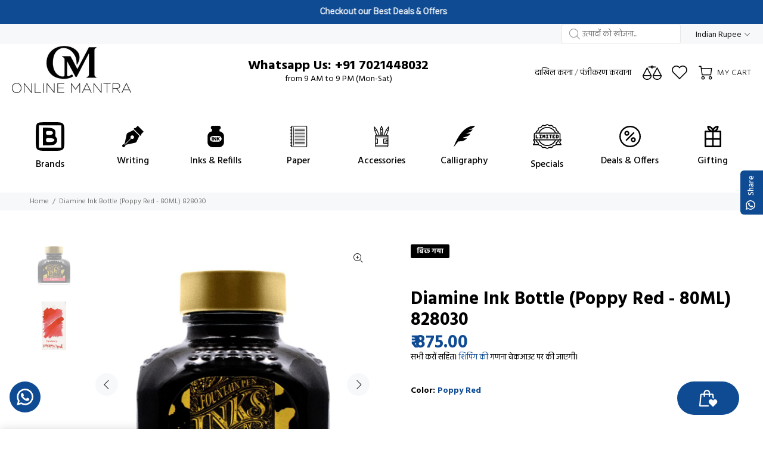

--- FILE ---
content_type: text/html; charset=utf-8
request_url: https://www.onlinemantra.in/hi/products/diamine-ink-bottle-poppy-red-80ml-828030
body_size: 73601
content:
<!doctype html>
<!--[if IE 9]>
  <html class="ie9 no-js" lang="hi">
<![endif]-->
<!-- [if (gt IE 9)|!(IE)]><! -->
<html
  
  class="no-js"
  lang="hi"
>
  <!-- <![endif] -->
  <head>
    <!-- Google Tag Manager -->
<script>(function(w,d,s,l,i){w[l]=w[l]||[];w[l].push({'gtm.start':
new Date().getTime(),event:'gtm.js'});var f=d.getElementsByTagName(s)[0],
j=d.createElement(s),dl=l!='dataLayer'?'&l='+l:'';j.async=true;j.src=
'https://www.googletagmanager.com/gtm.js?id='+i+dl;f.parentNode.insertBefore(j,f);
})(window,document,'script','dataLayer','GTM-MLSMZPJB');</script>
<!-- End Google Tag Manager -->
    <!-- Basic page needs ================================================== -->
    <meta charset="utf-8">
    <!--[if IE]> <meta http-equiv="X-UA-Compatible" content="IE=edge,chrome=1"> <![endif]-->
    <meta name="viewport" content="width=device-width,initial-scale=1">
    <meta name="theme-color" content="#0f4b93"><meta name="author" content="पी-थीम्स">
    <link rel="canonical" href="https://www.onlinemantra.in/hi/products/diamine-ink-bottle-poppy-red-80ml-828030">

    <!-- Flickity Slider Start -->

    <link rel="stylesheet" href="https://unpkg.com/flickity@2/dist/flickity.min.css">
    <script defer src="https://unpkg.com/flickity@2/dist/flickity.pkgd.min.js"></script>

    <!-- Flickity Slider End --><link rel="shortcut icon" href="//www.onlinemantra.in/cdn/shop/files/Om_fevicon_New_square_500X500_fbe7690d-9c78-4ed4-904f-dea9e3acd3b0_32x32.jpg?v=1760162982" type="image/png"><!-- Title and description ================================================== --><!-- Social meta ================================================== --><!-- /snippets/social-meta-tags.liquid -->




<meta property="og:site_name" content="OnlineMantra.in">
<meta property="og:url" content="https://www.onlinemantra.in/hi/products/diamine-ink-bottle-poppy-red-80ml-828030">
<meta property="og:title" content="Diamine Ink Bottle (Poppy Red - 80ML) 828030">
<meta property="og:type" content="product">
<meta property="og:description" content="Diamine Bottled Inks are available in broad spectrum of over 100 colours in both 30ml and 80ml sizes. Made in the UK with gentle formula which is certainly safe for all brands and types of fountain pens, therefore making them top quality ink. Whether you prefer to use an ink converter, cartridges or the dipping method ">

  <meta property="og:price:amount" content="875.00">
  <meta property="og:price:currency" content="INR">

<meta property="og:image" content="http://www.onlinemantra.in/cdn/shop/products/Poppy_Red_1200x1200.jpg?v=1751522344"><meta property="og:image" content="http://www.onlinemantra.in/cdn/shop/products/Poppy_Red2_dd64ace1-d5c7-4e1a-821a-cbd53613dff1_1200x1200.jpg?v=1751522345">
<meta property="og:image:secure_url" content="https://www.onlinemantra.in/cdn/shop/products/Poppy_Red_1200x1200.jpg?v=1751522344"><meta property="og:image:secure_url" content="https://www.onlinemantra.in/cdn/shop/products/Poppy_Red2_dd64ace1-d5c7-4e1a-821a-cbd53613dff1_1200x1200.jpg?v=1751522345">


<meta name="twitter:card" content="summary_large_image">
<meta name="twitter:title" content="Diamine Ink Bottle (Poppy Red - 80ML) 828030">
<meta name="twitter:description" content="Diamine Bottled Inks are available in broad spectrum of over 100 colours in both 30ml and 80ml sizes. Made in the UK with gentle formula which is certainly safe for all brands and types of fountain pens, therefore making them top quality ink. Whether you prefer to use an ink converter, cartridges or the dipping method ">
<!-- Helpers ================================================== -->

    <!-- CSS ================================================== --><link
        href="https://fonts.googleapis.com/css?family=Hind:100,200,300,400,500,600,700,800,900"
        rel="stylesheet"
        defer
      >
<link href="//www.onlinemantra.in/cdn/shop/t/23/assets/theme.css?v=107575169563606810471761701715" rel="stylesheet" type="text/css" media="all" />

<link href="//www.onlinemantra.in/cdn/shop/t/23/assets/style.css?v=72960984149015448841714405599" rel="stylesheet" type="text/css" media="all" />
    <script src="//www.onlinemantra.in/cdn/shop/t/23/assets/jquery.min.js?v=146653844047132007351689670821" defer="defer"></script><!-- Header hook for plugins ================================================== -->
    <script>window.performance && window.performance.mark && window.performance.mark('shopify.content_for_header.start');</script><meta name="google-site-verification" content="E1F_z_fVPbj1Jnr_Ushj-PPxt3XJs5tLBi7AOvKRb58">
<meta name="google-site-verification" content="RsIG7I8Iq5YBX1ikNn2m7J0SQxKcuVIa0B88pvZp8lg">
<meta name="facebook-domain-verification" content="csdow2q2cfz8g23d2avf9jzde7qhbl">
<meta name="facebook-domain-verification" content="udbsmu7w7599j6bmmqa5c9socwa5fx">
<meta id="shopify-digital-wallet" name="shopify-digital-wallet" content="/45175701665/digital_wallets/dialog">
<meta id="in-context-paypal-metadata" data-shop-id="45175701665" data-venmo-supported="false" data-environment="production" data-locale="en_US" data-paypal-v4="true" data-currency="INR">
<link rel="alternate" hreflang="x-default" href="https://www.onlinemantra.in/products/diamine-ink-bottle-poppy-red-80ml-828030">
<link rel="alternate" hreflang="hi" href="https://www.onlinemantra.in/hi/products/diamine-ink-bottle-poppy-red-80ml-828030">
<link rel="alternate" hreflang="en-AU" href="https://www.onlinemantra.in/en-au/products/diamine-ink-bottle-poppy-red-80ml-828030">
<link rel="alternate" hreflang="en-NZ" href="https://www.onlinemantra.in/en-au/products/diamine-ink-bottle-poppy-red-80ml-828030">
<link rel="alternate" hreflang="en-GB" href="https://www.onlinemantra.in/en-eu/products/diamine-ink-bottle-poppy-red-80ml-828030">
<link rel="alternate" hreflang="de-GB" href="https://www.onlinemantra.in/de-eu/products/diamine-ink-bottle-poppy-red-80ml-828030">
<link rel="alternate" hreflang="fr-GB" href="https://www.onlinemantra.in/fr-eu/products/diamine-ink-bottle-poppy-red-80ml-828030">
<link rel="alternate" hreflang="es-GB" href="https://www.onlinemantra.in/es-eu/products/diamine-ink-bottle-poppy-red-80ml-828030">
<link rel="alternate" hreflang="it-GB" href="https://www.onlinemantra.in/it-eu/products/diamine-ink-bottle-poppy-red-80ml-828030">
<link rel="alternate" hreflang="en-AT" href="https://www.onlinemantra.in/en-eu/products/diamine-ink-bottle-poppy-red-80ml-828030">
<link rel="alternate" hreflang="de-AT" href="https://www.onlinemantra.in/de-eu/products/diamine-ink-bottle-poppy-red-80ml-828030">
<link rel="alternate" hreflang="fr-AT" href="https://www.onlinemantra.in/fr-eu/products/diamine-ink-bottle-poppy-red-80ml-828030">
<link rel="alternate" hreflang="es-AT" href="https://www.onlinemantra.in/es-eu/products/diamine-ink-bottle-poppy-red-80ml-828030">
<link rel="alternate" hreflang="it-AT" href="https://www.onlinemantra.in/it-eu/products/diamine-ink-bottle-poppy-red-80ml-828030">
<link rel="alternate" hreflang="en-BE" href="https://www.onlinemantra.in/en-eu/products/diamine-ink-bottle-poppy-red-80ml-828030">
<link rel="alternate" hreflang="de-BE" href="https://www.onlinemantra.in/de-eu/products/diamine-ink-bottle-poppy-red-80ml-828030">
<link rel="alternate" hreflang="fr-BE" href="https://www.onlinemantra.in/fr-eu/products/diamine-ink-bottle-poppy-red-80ml-828030">
<link rel="alternate" hreflang="es-BE" href="https://www.onlinemantra.in/es-eu/products/diamine-ink-bottle-poppy-red-80ml-828030">
<link rel="alternate" hreflang="it-BE" href="https://www.onlinemantra.in/it-eu/products/diamine-ink-bottle-poppy-red-80ml-828030">
<link rel="alternate" hreflang="en-HR" href="https://www.onlinemantra.in/en-eu/products/diamine-ink-bottle-poppy-red-80ml-828030">
<link rel="alternate" hreflang="de-HR" href="https://www.onlinemantra.in/de-eu/products/diamine-ink-bottle-poppy-red-80ml-828030">
<link rel="alternate" hreflang="fr-HR" href="https://www.onlinemantra.in/fr-eu/products/diamine-ink-bottle-poppy-red-80ml-828030">
<link rel="alternate" hreflang="es-HR" href="https://www.onlinemantra.in/es-eu/products/diamine-ink-bottle-poppy-red-80ml-828030">
<link rel="alternate" hreflang="it-HR" href="https://www.onlinemantra.in/it-eu/products/diamine-ink-bottle-poppy-red-80ml-828030">
<link rel="alternate" hreflang="en-CZ" href="https://www.onlinemantra.in/en-eu/products/diamine-ink-bottle-poppy-red-80ml-828030">
<link rel="alternate" hreflang="de-CZ" href="https://www.onlinemantra.in/de-eu/products/diamine-ink-bottle-poppy-red-80ml-828030">
<link rel="alternate" hreflang="fr-CZ" href="https://www.onlinemantra.in/fr-eu/products/diamine-ink-bottle-poppy-red-80ml-828030">
<link rel="alternate" hreflang="es-CZ" href="https://www.onlinemantra.in/es-eu/products/diamine-ink-bottle-poppy-red-80ml-828030">
<link rel="alternate" hreflang="it-CZ" href="https://www.onlinemantra.in/it-eu/products/diamine-ink-bottle-poppy-red-80ml-828030">
<link rel="alternate" hreflang="en-DK" href="https://www.onlinemantra.in/en-eu/products/diamine-ink-bottle-poppy-red-80ml-828030">
<link rel="alternate" hreflang="de-DK" href="https://www.onlinemantra.in/de-eu/products/diamine-ink-bottle-poppy-red-80ml-828030">
<link rel="alternate" hreflang="fr-DK" href="https://www.onlinemantra.in/fr-eu/products/diamine-ink-bottle-poppy-red-80ml-828030">
<link rel="alternate" hreflang="es-DK" href="https://www.onlinemantra.in/es-eu/products/diamine-ink-bottle-poppy-red-80ml-828030">
<link rel="alternate" hreflang="it-DK" href="https://www.onlinemantra.in/it-eu/products/diamine-ink-bottle-poppy-red-80ml-828030">
<link rel="alternate" hreflang="en-FR" href="https://www.onlinemantra.in/en-eu/products/diamine-ink-bottle-poppy-red-80ml-828030">
<link rel="alternate" hreflang="de-FR" href="https://www.onlinemantra.in/de-eu/products/diamine-ink-bottle-poppy-red-80ml-828030">
<link rel="alternate" hreflang="fr-FR" href="https://www.onlinemantra.in/fr-eu/products/diamine-ink-bottle-poppy-red-80ml-828030">
<link rel="alternate" hreflang="es-FR" href="https://www.onlinemantra.in/es-eu/products/diamine-ink-bottle-poppy-red-80ml-828030">
<link rel="alternate" hreflang="it-FR" href="https://www.onlinemantra.in/it-eu/products/diamine-ink-bottle-poppy-red-80ml-828030">
<link rel="alternate" hreflang="en-DE" href="https://www.onlinemantra.in/en-eu/products/diamine-ink-bottle-poppy-red-80ml-828030">
<link rel="alternate" hreflang="de-DE" href="https://www.onlinemantra.in/de-eu/products/diamine-ink-bottle-poppy-red-80ml-828030">
<link rel="alternate" hreflang="fr-DE" href="https://www.onlinemantra.in/fr-eu/products/diamine-ink-bottle-poppy-red-80ml-828030">
<link rel="alternate" hreflang="es-DE" href="https://www.onlinemantra.in/es-eu/products/diamine-ink-bottle-poppy-red-80ml-828030">
<link rel="alternate" hreflang="it-DE" href="https://www.onlinemantra.in/it-eu/products/diamine-ink-bottle-poppy-red-80ml-828030">
<link rel="alternate" hreflang="en-GR" href="https://www.onlinemantra.in/en-eu/products/diamine-ink-bottle-poppy-red-80ml-828030">
<link rel="alternate" hreflang="de-GR" href="https://www.onlinemantra.in/de-eu/products/diamine-ink-bottle-poppy-red-80ml-828030">
<link rel="alternate" hreflang="fr-GR" href="https://www.onlinemantra.in/fr-eu/products/diamine-ink-bottle-poppy-red-80ml-828030">
<link rel="alternate" hreflang="es-GR" href="https://www.onlinemantra.in/es-eu/products/diamine-ink-bottle-poppy-red-80ml-828030">
<link rel="alternate" hreflang="it-GR" href="https://www.onlinemantra.in/it-eu/products/diamine-ink-bottle-poppy-red-80ml-828030">
<link rel="alternate" hreflang="en-HU" href="https://www.onlinemantra.in/en-eu/products/diamine-ink-bottle-poppy-red-80ml-828030">
<link rel="alternate" hreflang="de-HU" href="https://www.onlinemantra.in/de-eu/products/diamine-ink-bottle-poppy-red-80ml-828030">
<link rel="alternate" hreflang="fr-HU" href="https://www.onlinemantra.in/fr-eu/products/diamine-ink-bottle-poppy-red-80ml-828030">
<link rel="alternate" hreflang="es-HU" href="https://www.onlinemantra.in/es-eu/products/diamine-ink-bottle-poppy-red-80ml-828030">
<link rel="alternate" hreflang="it-HU" href="https://www.onlinemantra.in/it-eu/products/diamine-ink-bottle-poppy-red-80ml-828030">
<link rel="alternate" hreflang="en-IE" href="https://www.onlinemantra.in/en-eu/products/diamine-ink-bottle-poppy-red-80ml-828030">
<link rel="alternate" hreflang="de-IE" href="https://www.onlinemantra.in/de-eu/products/diamine-ink-bottle-poppy-red-80ml-828030">
<link rel="alternate" hreflang="fr-IE" href="https://www.onlinemantra.in/fr-eu/products/diamine-ink-bottle-poppy-red-80ml-828030">
<link rel="alternate" hreflang="es-IE" href="https://www.onlinemantra.in/es-eu/products/diamine-ink-bottle-poppy-red-80ml-828030">
<link rel="alternate" hreflang="it-IE" href="https://www.onlinemantra.in/it-eu/products/diamine-ink-bottle-poppy-red-80ml-828030">
<link rel="alternate" hreflang="en-IT" href="https://www.onlinemantra.in/en-eu/products/diamine-ink-bottle-poppy-red-80ml-828030">
<link rel="alternate" hreflang="de-IT" href="https://www.onlinemantra.in/de-eu/products/diamine-ink-bottle-poppy-red-80ml-828030">
<link rel="alternate" hreflang="fr-IT" href="https://www.onlinemantra.in/fr-eu/products/diamine-ink-bottle-poppy-red-80ml-828030">
<link rel="alternate" hreflang="es-IT" href="https://www.onlinemantra.in/es-eu/products/diamine-ink-bottle-poppy-red-80ml-828030">
<link rel="alternate" hreflang="it-IT" href="https://www.onlinemantra.in/it-eu/products/diamine-ink-bottle-poppy-red-80ml-828030">
<link rel="alternate" hreflang="en-LU" href="https://www.onlinemantra.in/en-eu/products/diamine-ink-bottle-poppy-red-80ml-828030">
<link rel="alternate" hreflang="de-LU" href="https://www.onlinemantra.in/de-eu/products/diamine-ink-bottle-poppy-red-80ml-828030">
<link rel="alternate" hreflang="fr-LU" href="https://www.onlinemantra.in/fr-eu/products/diamine-ink-bottle-poppy-red-80ml-828030">
<link rel="alternate" hreflang="es-LU" href="https://www.onlinemantra.in/es-eu/products/diamine-ink-bottle-poppy-red-80ml-828030">
<link rel="alternate" hreflang="it-LU" href="https://www.onlinemantra.in/it-eu/products/diamine-ink-bottle-poppy-red-80ml-828030">
<link rel="alternate" hreflang="en-MC" href="https://www.onlinemantra.in/en-eu/products/diamine-ink-bottle-poppy-red-80ml-828030">
<link rel="alternate" hreflang="de-MC" href="https://www.onlinemantra.in/de-eu/products/diamine-ink-bottle-poppy-red-80ml-828030">
<link rel="alternate" hreflang="fr-MC" href="https://www.onlinemantra.in/fr-eu/products/diamine-ink-bottle-poppy-red-80ml-828030">
<link rel="alternate" hreflang="es-MC" href="https://www.onlinemantra.in/es-eu/products/diamine-ink-bottle-poppy-red-80ml-828030">
<link rel="alternate" hreflang="it-MC" href="https://www.onlinemantra.in/it-eu/products/diamine-ink-bottle-poppy-red-80ml-828030">
<link rel="alternate" hreflang="en-NL" href="https://www.onlinemantra.in/en-eu/products/diamine-ink-bottle-poppy-red-80ml-828030">
<link rel="alternate" hreflang="de-NL" href="https://www.onlinemantra.in/de-eu/products/diamine-ink-bottle-poppy-red-80ml-828030">
<link rel="alternate" hreflang="fr-NL" href="https://www.onlinemantra.in/fr-eu/products/diamine-ink-bottle-poppy-red-80ml-828030">
<link rel="alternate" hreflang="es-NL" href="https://www.onlinemantra.in/es-eu/products/diamine-ink-bottle-poppy-red-80ml-828030">
<link rel="alternate" hreflang="it-NL" href="https://www.onlinemantra.in/it-eu/products/diamine-ink-bottle-poppy-red-80ml-828030">
<link rel="alternate" hreflang="en-NO" href="https://www.onlinemantra.in/en-eu/products/diamine-ink-bottle-poppy-red-80ml-828030">
<link rel="alternate" hreflang="de-NO" href="https://www.onlinemantra.in/de-eu/products/diamine-ink-bottle-poppy-red-80ml-828030">
<link rel="alternate" hreflang="fr-NO" href="https://www.onlinemantra.in/fr-eu/products/diamine-ink-bottle-poppy-red-80ml-828030">
<link rel="alternate" hreflang="es-NO" href="https://www.onlinemantra.in/es-eu/products/diamine-ink-bottle-poppy-red-80ml-828030">
<link rel="alternate" hreflang="it-NO" href="https://www.onlinemantra.in/it-eu/products/diamine-ink-bottle-poppy-red-80ml-828030">
<link rel="alternate" hreflang="en-PL" href="https://www.onlinemantra.in/en-eu/products/diamine-ink-bottle-poppy-red-80ml-828030">
<link rel="alternate" hreflang="de-PL" href="https://www.onlinemantra.in/de-eu/products/diamine-ink-bottle-poppy-red-80ml-828030">
<link rel="alternate" hreflang="fr-PL" href="https://www.onlinemantra.in/fr-eu/products/diamine-ink-bottle-poppy-red-80ml-828030">
<link rel="alternate" hreflang="es-PL" href="https://www.onlinemantra.in/es-eu/products/diamine-ink-bottle-poppy-red-80ml-828030">
<link rel="alternate" hreflang="it-PL" href="https://www.onlinemantra.in/it-eu/products/diamine-ink-bottle-poppy-red-80ml-828030">
<link rel="alternate" hreflang="en-PT" href="https://www.onlinemantra.in/en-eu/products/diamine-ink-bottle-poppy-red-80ml-828030">
<link rel="alternate" hreflang="de-PT" href="https://www.onlinemantra.in/de-eu/products/diamine-ink-bottle-poppy-red-80ml-828030">
<link rel="alternate" hreflang="fr-PT" href="https://www.onlinemantra.in/fr-eu/products/diamine-ink-bottle-poppy-red-80ml-828030">
<link rel="alternate" hreflang="es-PT" href="https://www.onlinemantra.in/es-eu/products/diamine-ink-bottle-poppy-red-80ml-828030">
<link rel="alternate" hreflang="it-PT" href="https://www.onlinemantra.in/it-eu/products/diamine-ink-bottle-poppy-red-80ml-828030">
<link rel="alternate" hreflang="en-RO" href="https://www.onlinemantra.in/en-eu/products/diamine-ink-bottle-poppy-red-80ml-828030">
<link rel="alternate" hreflang="de-RO" href="https://www.onlinemantra.in/de-eu/products/diamine-ink-bottle-poppy-red-80ml-828030">
<link rel="alternate" hreflang="fr-RO" href="https://www.onlinemantra.in/fr-eu/products/diamine-ink-bottle-poppy-red-80ml-828030">
<link rel="alternate" hreflang="es-RO" href="https://www.onlinemantra.in/es-eu/products/diamine-ink-bottle-poppy-red-80ml-828030">
<link rel="alternate" hreflang="it-RO" href="https://www.onlinemantra.in/it-eu/products/diamine-ink-bottle-poppy-red-80ml-828030">
<link rel="alternate" hreflang="en-ES" href="https://www.onlinemantra.in/en-eu/products/diamine-ink-bottle-poppy-red-80ml-828030">
<link rel="alternate" hreflang="de-ES" href="https://www.onlinemantra.in/de-eu/products/diamine-ink-bottle-poppy-red-80ml-828030">
<link rel="alternate" hreflang="fr-ES" href="https://www.onlinemantra.in/fr-eu/products/diamine-ink-bottle-poppy-red-80ml-828030">
<link rel="alternate" hreflang="es-ES" href="https://www.onlinemantra.in/es-eu/products/diamine-ink-bottle-poppy-red-80ml-828030">
<link rel="alternate" hreflang="it-ES" href="https://www.onlinemantra.in/it-eu/products/diamine-ink-bottle-poppy-red-80ml-828030">
<link rel="alternate" hreflang="en-SE" href="https://www.onlinemantra.in/en-eu/products/diamine-ink-bottle-poppy-red-80ml-828030">
<link rel="alternate" hreflang="de-SE" href="https://www.onlinemantra.in/de-eu/products/diamine-ink-bottle-poppy-red-80ml-828030">
<link rel="alternate" hreflang="fr-SE" href="https://www.onlinemantra.in/fr-eu/products/diamine-ink-bottle-poppy-red-80ml-828030">
<link rel="alternate" hreflang="es-SE" href="https://www.onlinemantra.in/es-eu/products/diamine-ink-bottle-poppy-red-80ml-828030">
<link rel="alternate" hreflang="it-SE" href="https://www.onlinemantra.in/it-eu/products/diamine-ink-bottle-poppy-red-80ml-828030">
<link rel="alternate" hreflang="en-CH" href="https://www.onlinemantra.in/en-eu/products/diamine-ink-bottle-poppy-red-80ml-828030">
<link rel="alternate" hreflang="de-CH" href="https://www.onlinemantra.in/de-eu/products/diamine-ink-bottle-poppy-red-80ml-828030">
<link rel="alternate" hreflang="fr-CH" href="https://www.onlinemantra.in/fr-eu/products/diamine-ink-bottle-poppy-red-80ml-828030">
<link rel="alternate" hreflang="es-CH" href="https://www.onlinemantra.in/es-eu/products/diamine-ink-bottle-poppy-red-80ml-828030">
<link rel="alternate" hreflang="it-CH" href="https://www.onlinemantra.in/it-eu/products/diamine-ink-bottle-poppy-red-80ml-828030">
<link rel="alternate" hreflang="en-VA" href="https://www.onlinemantra.in/en-eu/products/diamine-ink-bottle-poppy-red-80ml-828030">
<link rel="alternate" hreflang="de-VA" href="https://www.onlinemantra.in/de-eu/products/diamine-ink-bottle-poppy-red-80ml-828030">
<link rel="alternate" hreflang="fr-VA" href="https://www.onlinemantra.in/fr-eu/products/diamine-ink-bottle-poppy-red-80ml-828030">
<link rel="alternate" hreflang="es-VA" href="https://www.onlinemantra.in/es-eu/products/diamine-ink-bottle-poppy-red-80ml-828030">
<link rel="alternate" hreflang="it-VA" href="https://www.onlinemantra.in/it-eu/products/diamine-ink-bottle-poppy-red-80ml-828030">
<link rel="alternate" hreflang="en-SG" href="https://www.onlinemantra.in/en-as/products/diamine-ink-bottle-poppy-red-80ml-828030">
<link rel="alternate" hreflang="ur-SG" href="https://www.onlinemantra.in/ur-as/products/diamine-ink-bottle-poppy-red-80ml-828030">
<link rel="alternate" hreflang="ar-SG" href="https://www.onlinemantra.in/ar-as/products/diamine-ink-bottle-poppy-red-80ml-828030">
<link rel="alternate" hreflang="en-BD" href="https://www.onlinemantra.in/en-as/products/diamine-ink-bottle-poppy-red-80ml-828030">
<link rel="alternate" hreflang="ur-BD" href="https://www.onlinemantra.in/ur-as/products/diamine-ink-bottle-poppy-red-80ml-828030">
<link rel="alternate" hreflang="ar-BD" href="https://www.onlinemantra.in/ar-as/products/diamine-ink-bottle-poppy-red-80ml-828030">
<link rel="alternate" hreflang="en-CN" href="https://www.onlinemantra.in/en-as/products/diamine-ink-bottle-poppy-red-80ml-828030">
<link rel="alternate" hreflang="ur-CN" href="https://www.onlinemantra.in/ur-as/products/diamine-ink-bottle-poppy-red-80ml-828030">
<link rel="alternate" hreflang="ar-CN" href="https://www.onlinemantra.in/ar-as/products/diamine-ink-bottle-poppy-red-80ml-828030">
<link rel="alternate" hreflang="en-HK" href="https://www.onlinemantra.in/en-as/products/diamine-ink-bottle-poppy-red-80ml-828030">
<link rel="alternate" hreflang="ur-HK" href="https://www.onlinemantra.in/ur-as/products/diamine-ink-bottle-poppy-red-80ml-828030">
<link rel="alternate" hreflang="ar-HK" href="https://www.onlinemantra.in/ar-as/products/diamine-ink-bottle-poppy-red-80ml-828030">
<link rel="alternate" hreflang="en-ID" href="https://www.onlinemantra.in/en-as/products/diamine-ink-bottle-poppy-red-80ml-828030">
<link rel="alternate" hreflang="ur-ID" href="https://www.onlinemantra.in/ur-as/products/diamine-ink-bottle-poppy-red-80ml-828030">
<link rel="alternate" hreflang="ar-ID" href="https://www.onlinemantra.in/ar-as/products/diamine-ink-bottle-poppy-red-80ml-828030">
<link rel="alternate" hreflang="en-JP" href="https://www.onlinemantra.in/en-as/products/diamine-ink-bottle-poppy-red-80ml-828030">
<link rel="alternate" hreflang="ur-JP" href="https://www.onlinemantra.in/ur-as/products/diamine-ink-bottle-poppy-red-80ml-828030">
<link rel="alternate" hreflang="ar-JP" href="https://www.onlinemantra.in/ar-as/products/diamine-ink-bottle-poppy-red-80ml-828030">
<link rel="alternate" hreflang="en-MY" href="https://www.onlinemantra.in/en-as/products/diamine-ink-bottle-poppy-red-80ml-828030">
<link rel="alternate" hreflang="ur-MY" href="https://www.onlinemantra.in/ur-as/products/diamine-ink-bottle-poppy-red-80ml-828030">
<link rel="alternate" hreflang="ar-MY" href="https://www.onlinemantra.in/ar-as/products/diamine-ink-bottle-poppy-red-80ml-828030">
<link rel="alternate" hreflang="en-QA" href="https://www.onlinemantra.in/en-as/products/diamine-ink-bottle-poppy-red-80ml-828030">
<link rel="alternate" hreflang="ur-QA" href="https://www.onlinemantra.in/ur-as/products/diamine-ink-bottle-poppy-red-80ml-828030">
<link rel="alternate" hreflang="ar-QA" href="https://www.onlinemantra.in/ar-as/products/diamine-ink-bottle-poppy-red-80ml-828030">
<link rel="alternate" hreflang="en-LK" href="https://www.onlinemantra.in/en-as/products/diamine-ink-bottle-poppy-red-80ml-828030">
<link rel="alternate" hreflang="ur-LK" href="https://www.onlinemantra.in/ur-as/products/diamine-ink-bottle-poppy-red-80ml-828030">
<link rel="alternate" hreflang="ar-LK" href="https://www.onlinemantra.in/ar-as/products/diamine-ink-bottle-poppy-red-80ml-828030">
<link rel="alternate" hreflang="en-TH" href="https://www.onlinemantra.in/en-as/products/diamine-ink-bottle-poppy-red-80ml-828030">
<link rel="alternate" hreflang="ur-TH" href="https://www.onlinemantra.in/ur-as/products/diamine-ink-bottle-poppy-red-80ml-828030">
<link rel="alternate" hreflang="ar-TH" href="https://www.onlinemantra.in/ar-as/products/diamine-ink-bottle-poppy-red-80ml-828030">
<link rel="alternate" hreflang="en-TR" href="https://www.onlinemantra.in/en-as/products/diamine-ink-bottle-poppy-red-80ml-828030">
<link rel="alternate" hreflang="ur-TR" href="https://www.onlinemantra.in/ur-as/products/diamine-ink-bottle-poppy-red-80ml-828030">
<link rel="alternate" hreflang="ar-TR" href="https://www.onlinemantra.in/ar-as/products/diamine-ink-bottle-poppy-red-80ml-828030">
<link rel="alternate" hreflang="en-AE" href="https://www.onlinemantra.in/en-as/products/diamine-ink-bottle-poppy-red-80ml-828030">
<link rel="alternate" hreflang="ur-AE" href="https://www.onlinemantra.in/ur-as/products/diamine-ink-bottle-poppy-red-80ml-828030">
<link rel="alternate" hreflang="ar-AE" href="https://www.onlinemantra.in/ar-as/products/diamine-ink-bottle-poppy-red-80ml-828030">
<link rel="alternate" hreflang="en-VN" href="https://www.onlinemantra.in/en-as/products/diamine-ink-bottle-poppy-red-80ml-828030">
<link rel="alternate" hreflang="ur-VN" href="https://www.onlinemantra.in/ur-as/products/diamine-ink-bottle-poppy-red-80ml-828030">
<link rel="alternate" hreflang="ar-VN" href="https://www.onlinemantra.in/ar-as/products/diamine-ink-bottle-poppy-red-80ml-828030">
<link rel="alternate" hreflang="en-BH" href="https://www.onlinemantra.in/en-as/products/diamine-ink-bottle-poppy-red-80ml-828030">
<link rel="alternate" hreflang="ur-BH" href="https://www.onlinemantra.in/ur-as/products/diamine-ink-bottle-poppy-red-80ml-828030">
<link rel="alternate" hreflang="ar-BH" href="https://www.onlinemantra.in/ar-as/products/diamine-ink-bottle-poppy-red-80ml-828030">
<link rel="alternate" hreflang="en-US" href="https://www.onlinemantra.in/en-us/products/diamine-ink-bottle-poppy-red-80ml-828030">
<link rel="alternate" type="application/json+oembed" href="https://www.onlinemantra.in/hi/products/diamine-ink-bottle-poppy-red-80ml-828030.oembed">
<script async="async" src="/checkouts/internal/preloads.js?locale=hi-IN"></script>
<script id="shopify-features" type="application/json">{"accessToken":"da7f68b8062a21450fd73123ccab36c9","betas":["rich-media-storefront-analytics"],"domain":"www.onlinemantra.in","predictiveSearch":true,"shopId":45175701665,"locale":"hi"}</script>
<script>var Shopify = Shopify || {};
Shopify.shop = "onlinemantrastore.myshopify.com";
Shopify.locale = "hi";
Shopify.currency = {"active":"INR","rate":"1.0"};
Shopify.country = "IN";
Shopify.theme = {"name":"Copy of SWIFT \u003c\u003e Ridoy","id":136676376830,"schema_name":"Wokiee","schema_version":"2.3.1 shopify 2.0","theme_store_id":null,"role":"main"};
Shopify.theme.handle = "null";
Shopify.theme.style = {"id":null,"handle":null};
Shopify.cdnHost = "www.onlinemantra.in/cdn";
Shopify.routes = Shopify.routes || {};
Shopify.routes.root = "/hi/";</script>
<script type="module">!function(o){(o.Shopify=o.Shopify||{}).modules=!0}(window);</script>
<script>!function(o){function n(){var o=[];function n(){o.push(Array.prototype.slice.apply(arguments))}return n.q=o,n}var t=o.Shopify=o.Shopify||{};t.loadFeatures=n(),t.autoloadFeatures=n()}(window);</script>
<script id="shop-js-analytics" type="application/json">{"pageType":"product"}</script>
<script defer="defer" async type="module" src="//www.onlinemantra.in/cdn/shopifycloud/shop-js/modules/v2/client.init-shop-cart-sync_BTf1P6cp.hi.esm.js"></script>
<script defer="defer" async type="module" src="//www.onlinemantra.in/cdn/shopifycloud/shop-js/modules/v2/chunk.common_D4f7j0pR.esm.js"></script>
<script type="module">
  await import("//www.onlinemantra.in/cdn/shopifycloud/shop-js/modules/v2/client.init-shop-cart-sync_BTf1P6cp.hi.esm.js");
await import("//www.onlinemantra.in/cdn/shopifycloud/shop-js/modules/v2/chunk.common_D4f7j0pR.esm.js");

  window.Shopify.SignInWithShop?.initShopCartSync?.({"fedCMEnabled":true,"windoidEnabled":true});

</script>
<script>(function() {
  var isLoaded = false;
  function asyncLoad() {
    if (isLoaded) return;
    isLoaded = true;
    var urls = ["https:\/\/d23dclunsivw3h.cloudfront.net\/redirect-app.js?shop=onlinemantrastore.myshopify.com","https:\/\/app.intelliticks.com\/api\/connect\/shopify\/js\/9hqKiMpakRTufFfj7_c?shop=onlinemantrastore.myshopify.com","https:\/\/s3.ap-south-1.amazonaws.com\/media.intelliticks.com\/company\/9hqKiMpakRTufFfj7_c\/shopify\/iticks-snippet.js?shop=onlinemantrastore.myshopify.com","https:\/\/s3.ap-south-1.amazonaws.com\/media.intelliticks.com\/company\/9hqKiMpakRTufFfj7_c\/shopify\/qr-tracking.js?shop=onlinemantrastore.myshopify.com","https:\/\/configs.carthike.com\/carthike.js?shop=onlinemantrastore.myshopify.com"];
    for (var i = 0; i < urls.length; i++) {
      var s = document.createElement('script');
      s.type = 'text/javascript';
      s.async = true;
      s.src = urls[i];
      var x = document.getElementsByTagName('script')[0];
      x.parentNode.insertBefore(s, x);
    }
  };
  if(window.attachEvent) {
    window.attachEvent('onload', asyncLoad);
  } else {
    window.addEventListener('load', asyncLoad, false);
  }
})();</script>
<script id="__st">var __st={"a":45175701665,"offset":19800,"reqid":"e2c87f8f-0f72-46a5-93e6-1008b5ed2339-1763266112","pageurl":"www.onlinemantra.in\/hi\/products\/diamine-ink-bottle-poppy-red-80ml-828030","u":"50b2807e752c","p":"product","rtyp":"product","rid":5572791894177};</script>
<script>window.ShopifyPaypalV4VisibilityTracking = true;</script>
<script id="captcha-bootstrap">!function(){'use strict';const t='contact',e='account',n='new_comment',o=[[t,t],['blogs',n],['comments',n],[t,'customer']],c=[[e,'customer_login'],[e,'guest_login'],[e,'recover_customer_password'],[e,'create_customer']],r=t=>t.map((([t,e])=>`form[action*='/${t}']:not([data-nocaptcha='true']) input[name='form_type'][value='${e}']`)).join(','),a=t=>()=>t?[...document.querySelectorAll(t)].map((t=>t.form)):[];function s(){const t=[...o],e=r(t);return a(e)}const i='password',u='form_key',d=['recaptcha-v3-token','g-recaptcha-response','h-captcha-response',i],f=()=>{try{return window.sessionStorage}catch{return}},m='__shopify_v',_=t=>t.elements[u];function p(t,e,n=!1){try{const o=window.sessionStorage,c=JSON.parse(o.getItem(e)),{data:r}=function(t){const{data:e,action:n}=t;return t[m]||n?{data:e,action:n}:{data:t,action:n}}(c);for(const[e,n]of Object.entries(r))t.elements[e]&&(t.elements[e].value=n);n&&o.removeItem(e)}catch(o){console.error('form repopulation failed',{error:o})}}const l='form_type',E='cptcha';function T(t){t.dataset[E]=!0}const w=window,h=w.document,L='Shopify',v='ce_forms',y='captcha';let A=!1;((t,e)=>{const n=(g='f06e6c50-85a8-45c8-87d0-21a2b65856fe',I='https://cdn.shopify.com/shopifycloud/storefront-forms-hcaptcha/ce_storefront_forms_captcha_hcaptcha.v1.5.2.iife.js',D={infoText:'hCaptcha से सुरक्षित',privacyText:'निजता',termsText:'शर्तें'},(t,e,n)=>{const o=w[L][v],c=o.bindForm;if(c)return c(t,g,e,D).then(n);var r;o.q.push([[t,g,e,D],n]),r=I,A||(h.body.append(Object.assign(h.createElement('script'),{id:'captcha-provider',async:!0,src:r})),A=!0)});var g,I,D;w[L]=w[L]||{},w[L][v]=w[L][v]||{},w[L][v].q=[],w[L][y]=w[L][y]||{},w[L][y].protect=function(t,e){n(t,void 0,e),T(t)},Object.freeze(w[L][y]),function(t,e,n,w,h,L){const[v,y,A,g]=function(t,e,n){const i=e?o:[],u=t?c:[],d=[...i,...u],f=r(d),m=r(i),_=r(d.filter((([t,e])=>n.includes(e))));return[a(f),a(m),a(_),s()]}(w,h,L),I=t=>{const e=t.target;return e instanceof HTMLFormElement?e:e&&e.form},D=t=>v().includes(t);t.addEventListener('submit',(t=>{const e=I(t);if(!e)return;const n=D(e)&&!e.dataset.hcaptchaBound&&!e.dataset.recaptchaBound,o=_(e),c=g().includes(e)&&(!o||!o.value);(n||c)&&t.preventDefault(),c&&!n&&(function(t){try{if(!f())return;!function(t){const e=f();if(!e)return;const n=_(t);if(!n)return;const o=n.value;o&&e.removeItem(o)}(t);const e=Array.from(Array(32),(()=>Math.random().toString(36)[2])).join('');!function(t,e){_(t)||t.append(Object.assign(document.createElement('input'),{type:'hidden',name:u})),t.elements[u].value=e}(t,e),function(t,e){const n=f();if(!n)return;const o=[...t.querySelectorAll(`input[type='${i}']`)].map((({name:t})=>t)),c=[...d,...o],r={};for(const[a,s]of new FormData(t).entries())c.includes(a)||(r[a]=s);n.setItem(e,JSON.stringify({[m]:1,action:t.action,data:r}))}(t,e)}catch(e){console.error('failed to persist form',e)}}(e),e.submit())}));const S=(t,e)=>{t&&!t.dataset[E]&&(n(t,e.some((e=>e===t))),T(t))};for(const o of['focusin','change'])t.addEventListener(o,(t=>{const e=I(t);D(e)&&S(e,y())}));const B=e.get('form_key'),M=e.get(l),P=B&&M;t.addEventListener('DOMContentLoaded',(()=>{const t=y();if(P)for(const e of t)e.elements[l].value===M&&p(e,B);[...new Set([...A(),...v().filter((t=>'true'===t.dataset.shopifyCaptcha))])].forEach((e=>S(e,t)))}))}(h,new URLSearchParams(w.location.search),n,t,e,['guest_login'])})(!0,!0)}();</script>
<script integrity="sha256-52AcMU7V7pcBOXWImdc/TAGTFKeNjmkeM1Pvks/DTgc=" data-source-attribution="shopify.loadfeatures" defer="defer" src="//www.onlinemantra.in/cdn/shopifycloud/storefront/assets/storefront/load_feature-81c60534.js" crossorigin="anonymous"></script>
<script data-source-attribution="shopify.dynamic_checkout.dynamic.init">var Shopify=Shopify||{};Shopify.PaymentButton=Shopify.PaymentButton||{isStorefrontPortableWallets:!0,init:function(){window.Shopify.PaymentButton.init=function(){};var t=document.createElement("script");t.src="https://www.onlinemantra.in/cdn/shopifycloud/portable-wallets/latest/portable-wallets.hi.js",t.type="module",document.head.appendChild(t)}};
</script>
<script data-source-attribution="shopify.dynamic_checkout.buyer_consent">
  function portableWalletsHideBuyerConsent(e){var t=document.getElementById("shopify-buyer-consent"),n=document.getElementById("shopify-subscription-policy-button");t&&n&&(t.classList.add("hidden"),t.setAttribute("aria-hidden","true"),n.removeEventListener("click",e))}function portableWalletsShowBuyerConsent(e){var t=document.getElementById("shopify-buyer-consent"),n=document.getElementById("shopify-subscription-policy-button");t&&n&&(t.classList.remove("hidden"),t.removeAttribute("aria-hidden"),n.addEventListener("click",e))}window.Shopify?.PaymentButton&&(window.Shopify.PaymentButton.hideBuyerConsent=portableWalletsHideBuyerConsent,window.Shopify.PaymentButton.showBuyerConsent=portableWalletsShowBuyerConsent);
</script>
<script data-source-attribution="shopify.dynamic_checkout.cart.bootstrap">document.addEventListener("DOMContentLoaded",(function(){function t(){return document.querySelector("shopify-accelerated-checkout-cart, shopify-accelerated-checkout")}if(t())Shopify.PaymentButton.init();else{new MutationObserver((function(e,n){t()&&(Shopify.PaymentButton.init(),n.disconnect())})).observe(document.body,{childList:!0,subtree:!0})}}));
</script>
<script id='scb4127' type='text/javascript' async='' src='https://www.onlinemantra.in/cdn/shopifycloud/privacy-banner/storefront-banner.js'></script><script id="sections-script" data-sections="promo-fixed" defer="defer" src="//www.onlinemantra.in/cdn/shop/t/23/compiled_assets/scripts.js?29138"></script>
<script>window.performance && window.performance.mark && window.performance.mark('shopify.content_for_header.end');</script>
    <!-- /Header hook for plugins ================================================== --><style>
      .tt-flbtn.disabled{
      opacity: 0.3;
      }
    </style>

    <!-- Swift Checkout -->

    <script
      src="https://swiftcheckoutintegration.vercel.app/?merchant=640f236c40d067490af449cb"
      type="text/javascript"
      data-swift-swc="onlinemantrastore.myshopify.com"
      async
    ></script>

    <style>
      body:not([swiftCheckoutLoaded="true"]) button.shopify-payment-button__button,
      body:not([swiftCheckoutLoaded="true"]) a[href='/checkout'],
      body:not([swiftCheckoutLoaded="true"]) form[action='/cart'] button[name='checkout']
      {
                 border: none;
                 color: transparent !important;
                 opacity: 0.6;
                 pointer-events: none !important;

                 background: linear-gradient(to right, #fafafa, #c1c0c0, #fafafa);
                 background-size: 200%;
                 background-position: left;
                 animation: load 2s linear 0s infinite;
       }

         @keyframes load {
                 0%,
                 100% {
                   background-position: right;
                 }
                 50% {
                   background-position: left;
                 }
               }
    </style>

    <!-- End Swift Checkout -->
  <!-- BEGIN app block: shopify://apps/judge-me-reviews/blocks/judgeme_core/61ccd3b1-a9f2-4160-9fe9-4fec8413e5d8 --><!-- Start of Judge.me Core -->




<link rel="dns-prefetch" href="https://cdnwidget.judge.me">
<link rel="dns-prefetch" href="https://cdn.judge.me">
<link rel="dns-prefetch" href="https://cdn1.judge.me">
<link rel="dns-prefetch" href="https://api.judge.me">

<script data-cfasync='false' class='jdgm-settings-script'>window.jdgmSettings={"pagination":5,"disable_web_reviews":true,"badge_no_review_text":"No reviews","badge_n_reviews_text":"{{ n }} review/reviews","badge_star_color":"#0f4b93","hide_badge_preview_if_no_reviews":true,"badge_hide_text":true,"enforce_center_preview_badge":false,"widget_title":"Customer Reviews","widget_open_form_text":"Write a review","widget_close_form_text":"Cancel review","widget_refresh_page_text":"Refresh page","widget_summary_text":"Based on {{ number_of_reviews }} review/reviews","widget_no_review_text":"Be the first to write a review","widget_name_field_text":"Display name","widget_verified_name_field_text":"Verified Name (public)","widget_name_placeholder_text":"Display name","widget_required_field_error_text":"This field is required.","widget_email_field_text":"Email address","widget_verified_email_field_text":"Verified Email (private, can not be edited)","widget_email_placeholder_text":"Your email address","widget_email_field_error_text":"Please enter a valid email address.","widget_rating_field_text":"Rating","widget_review_title_field_text":"Review Title","widget_review_title_placeholder_text":"Give your review a title","widget_review_body_field_text":"Review content","widget_review_body_placeholder_text":"Start writing here...","widget_pictures_field_text":"Picture/Video (optional)","widget_submit_review_text":"Submit Review","widget_submit_verified_review_text":"Submit Verified Review","widget_submit_success_msg_with_auto_publish":"Thank you! Please refresh the page in a few moments to see your review. You can remove or edit your review by logging into \u003ca href='https://judge.me/login' target='_blank' rel='nofollow noopener'\u003eJudge.me\u003c/a\u003e","widget_submit_success_msg_no_auto_publish":"Thank you! Your review will be published as soon as it is approved by the shop admin. You can remove or edit your review by logging into \u003ca href='https://judge.me/login' target='_blank' rel='nofollow noopener'\u003eJudge.me\u003c/a\u003e","widget_show_default_reviews_out_of_total_text":"Showing {{ n_reviews_shown }} out of {{ n_reviews }} reviews.","widget_show_all_link_text":"Show all","widget_show_less_link_text":"Show less","widget_author_said_text":"{{ reviewer_name }} said:","widget_days_text":"{{ n }} days ago","widget_weeks_text":"{{ n }} week/weeks ago","widget_months_text":"{{ n }} month/months ago","widget_years_text":"{{ n }} year/years ago","widget_yesterday_text":"Yesterday","widget_today_text":"Today","widget_replied_text":"\u003e\u003e {{ shop_name }} replied:","widget_read_more_text":"Read more","widget_rating_filter_see_all_text":"See all reviews","widget_sorting_most_recent_text":"Most Recent","widget_sorting_highest_rating_text":"Highest Rating","widget_sorting_lowest_rating_text":"Lowest Rating","widget_sorting_with_pictures_text":"Only Pictures","widget_sorting_most_helpful_text":"Most Helpful","widget_open_question_form_text":"Ask a question","widget_reviews_subtab_text":"Reviews","widget_questions_subtab_text":"Questions","widget_question_label_text":"Question","widget_answer_label_text":"Answer","widget_question_placeholder_text":"Write your question here","widget_submit_question_text":"Submit Question","widget_question_submit_success_text":"Thank you for your question! We will notify you once it gets answered.","widget_star_color":"#0f4b93","verified_badge_text":"Verified","verified_badge_placement":"left-of-reviewer-name","widget_hide_border":false,"widget_social_share":false,"all_reviews_include_out_of_store_products":true,"all_reviews_out_of_store_text":"(out of store)","all_reviews_product_name_prefix_text":"about","enable_review_pictures":true,"review_date_format":"timestamp","widget_product_reviews_subtab_text":"Product Reviews","widget_shop_reviews_subtab_text":"Shop Reviews","widget_write_a_store_review_text":"Write a Store Review","widget_other_languages_heading":"Reviews in Other Languages","widget_translate_review_text":"Translate review to {{ language }}","widget_translating_review_text":"Translating...","widget_show_original_translation_text":"Show original ({{ language }})","widget_translate_review_failed_text":"Review couldn't be translated.","widget_translate_review_retry_text":"Retry","widget_translate_review_try_again_later_text":"Try again later","widget_sorting_pictures_first_text":"Pictures First","floating_tab_button_name":"★ Reviews","floating_tab_title":"Let customers speak for us","floating_tab_url":"","floating_tab_url_enabled":false,"all_reviews_text_badge_text":"Customers rate us {{ shop.metafields.judgeme.all_reviews_rating | round: 1 }}/5 based on {{ shop.metafields.judgeme.all_reviews_count }} reviews.","all_reviews_text_badge_text_branded_style":"{{ shop.metafields.judgeme.all_reviews_rating | round: 1 }} out of 5 stars based on {{ shop.metafields.judgeme.all_reviews_count }} reviews","all_reviews_text_badge_url":"","featured_carousel_title":"Let customers speak for us","featured_carousel_count_text":"from {{ n }} reviews","featured_carousel_url":"","featured_carousel_autoslide_interval":3,"featured_carousel_arrows_on_the_sides":true,"verified_count_badge_url":"","picture_reminder_submit_button":"Upload Pictures","widget_sorting_videos_first_text":"Videos First","widget_review_pending_text":"Pending","remove_microdata_snippet":false,"preview_badge_no_question_text":"No questions","preview_badge_n_question_text":"{{ number_of_questions }} question/questions","widget_search_bar_placeholder":"Search reviews","widget_sorting_verified_only_text":"Verified only","featured_carousel_theme":"card","featured_carousel_show_date":false,"featured_carousel_show_reviewer":false,"featured_carousel_show_product":true,"featured_carousel_full_star_background":"#0F4B93","featured_carousel_verified_badge_enable":true,"featured_carousel_verified_badge_color":"#0F4B93","featured_carousel_more_reviews_button_text":"Read more reviews","featured_carousel_view_product_button_text":"View product","all_reviews_page_load_more_text":"Load More Reviews","widget_advanced_speed_features":5,"widget_public_name_text":"displayed publicly like","default_reviewer_name_has_non_latin":true,"widget_reviewer_anonymous":"Anonymous","medals_widget_title":"Judge.me Review Medals","medals_widget_elements_color":"#0F4B93","widget_invalid_yt_video_url_error_text":"Not a YouTube video URL","widget_max_length_field_error_text":"Please enter no more than {0} characters.","widget_verified_by_shop_text":"Verified by Shop","widget_load_with_code_splitting":true,"widget_ugc_title":"Made by us, Shared by you","widget_ugc_subtitle":"Tag us to see your picture featured in our page","widget_ugc_arrows_color":"#ffffff","widget_ugc_primary_button_text":"Buy Now","widget_ugc_secondary_button_text":"Load More","widget_ugc_reviews_button_text":"View Reviews","widget_primary_color":"#0f4b93","widget_enable_secondary_color":true,"widget_summary_average_rating_text":"{{ average_rating }} out of 5","widget_media_grid_title":"Customer photos \u0026 videos","widget_media_grid_see_more_text":"See more","widget_verified_by_judgeme_text":"Verified by Judge.me","widget_verified_by_judgeme_text_in_store_medals":"Verified by Judge.me","widget_media_field_exceed_quantity_message":"Sorry, we can only accept {{ max_media }} for one review.","widget_media_field_exceed_limit_message":"{{ file_name }} is too large, please select a {{ media_type }} less than {{ size_limit }}MB.","widget_review_submitted_text":"Review Submitted!","widget_question_submitted_text":"Question Submitted!","widget_close_form_text_question":"Cancel","widget_write_your_answer_here_text":"Write your answer here","widget_enabled_branded_link":true,"widget_show_collected_by_judgeme":true,"widget_collected_by_judgeme_text":"collected by Judge.me","widget_load_more_text":"Load More","widget_full_review_text":"Full Review","widget_read_more_reviews_text":"Read More Reviews","widget_read_questions_text":"Read Questions","widget_questions_and_answers_text":"Questions \u0026 Answers","widget_verified_by_text":"Verified by","widget_verified_text":"Verified","widget_number_of_reviews_text":"{{ number_of_reviews }} reviews","widget_back_button_text":"Back","widget_next_button_text":"Next","widget_custom_forms_filter_button":"Filters","custom_forms_style":"vertical","how_reviews_are_collected":"How reviews are collected?","widget_gdpr_statement":"How we use your data: We'll only contact you about the review you left, and only if necessary. By submitting your review, you agree to Judge.me's \u003ca href='https://judge.me/terms' target='_blank' rel='nofollow noopener'\u003eterms\u003c/a\u003e, \u003ca href='https://judge.me/privacy' target='_blank' rel='nofollow noopener'\u003eprivacy\u003c/a\u003e and \u003ca href='https://judge.me/content-policy' target='_blank' rel='nofollow noopener'\u003econtent\u003c/a\u003e policies.","review_snippet_widget_round_border_style":true,"review_snippet_widget_card_color":"#FFFFFF","review_snippet_widget_slider_arrows_background_color":"#FFFFFF","review_snippet_widget_slider_arrows_color":"#000000","review_snippet_widget_star_color":"#108474","all_reviews_product_variant_label_text":"Variant: ","widget_show_verified_branding":true,"redirect_reviewers_invited_via_email":"review_widget","review_content_screen_title_text":"How would you rate this product?","review_content_introduction_text":"We would love it if you would share a bit about your experience.","one_star_review_guidance_text":"Poor","five_star_review_guidance_text":"Great","customer_information_screen_title_text":"About you","customer_information_introduction_text":"Please tell us more about you.","custom_questions_screen_title_text":"Your experience in more detail","custom_questions_introduction_text":"Here are a few questions to help us understand more about your experience.","review_submitted_screen_title_text":"Thanks for your review!","review_submitted_screen_thank_you_text":"We are processing it and it will appear on the store soon.","review_submitted_screen_email_verification_text":"Please confirm your email by clicking the link we just sent you. This helps us keep reviews authentic.","review_submitted_request_store_review_text":"Would you like to share your experience of shopping with us?","review_submitted_review_other_products_text":"Would you like to review these products?","reviewer_media_screen_title_picture_text":"Share a picture","reviewer_media_introduction_picture_text":"Upload a photo to support your review.","reviewer_media_screen_title_video_text":"Share a video","reviewer_media_introduction_video_text":"Upload a video to support your review.","reviewer_media_screen_title_picture_or_video_text":"Share a picture or video","reviewer_media_introduction_picture_or_video_text":"Upload a photo or video to support your review.","reviewer_media_youtube_url_text":"Paste your Youtube URL here","advanced_settings_next_step_button_text":"Next","advanced_settings_close_review_button_text":"Close","write_review_flow_required_text":"Required","write_review_flow_privacy_message_text":"We respect your privacy.","write_review_flow_anonymous_text":"Post review as anonymous","write_review_flow_visibility_text":"This won't be visible to other customers.","write_review_flow_multiple_selection_help_text":"Select as many as you like","write_review_flow_single_selection_help_text":"Select one option","write_review_flow_required_field_error_text":"This field is required","write_review_flow_invalid_email_error_text":"Please enter a valid email address","write_review_flow_max_length_error_text":"Max. {{ max_length }} characters.","write_review_flow_media_upload_text":"\u003cb\u003eClick to upload\u003c/b\u003e or drag and drop","write_review_flow_gdpr_statement":"We'll only contact you about your review if necessary. By submitting your review, you agree to our \u003ca href='https://judge.me/terms' target='_blank' rel='nofollow noopener'\u003eterms and conditions\u003c/a\u003e and \u003ca href='https://judge.me/privacy' target='_blank' rel='nofollow noopener'\u003eprivacy policy\u003c/a\u003e.","transparency_badges_collected_via_store_invite_text":"Review collected via store invitation","transparency_badges_from_another_provider_text":"Review collected from another provider","transparency_badges_collected_from_store_visitor_text":"Review collected from a store visitor","transparency_badges_written_in_google_text":"Review written in Google","transparency_badges_written_in_etsy_text":"Review written in Etsy","transparency_badges_written_in_shop_app_text":"Review written in Shop App","transparency_badges_earned_reward_text":"Review earned a reward for future purchase","preview_badge_collection_page_install_preference":true,"preview_badge_product_page_install_preference":true,"review_carousel_install_preference":true,"review_widget_best_location":true,"platform":"shopify","branding_url":"https://app.judge.me/reviews/stores/www.onlinemantra.in","branding_text":"Powered by Judge.me","locale":"en","reply_name":"OnlineMantra.in","widget_version":"3.0","footer":true,"autopublish":false,"review_dates":true,"enable_custom_form":false,"shop_use_review_site":true,"shop_locale":"en","enable_multi_locales_translations":true,"show_review_title_input":true,"review_verification_email_status":"always","can_be_branded":true,"reply_name_text":"OnlineMantra.in"};</script> <style class='jdgm-settings-style'>.jdgm-xx{left:0}:root{--jdgm-primary-color: #0f4b93;--jdgm-secondary-color: #edf5f5;--jdgm-star-color: #0f4b93;--jdgm-write-review-text-color: white;--jdgm-write-review-bg-color: #0f4b93;--jdgm-paginate-color: #0f4b93;--jdgm-border-radius: 0;--jdgm-reviewer-name-color: #0f4b93}.jdgm-histogram__bar-content{background-color:#0f4b93}.jdgm-rev[data-verified-buyer=true] .jdgm-rev__icon.jdgm-rev__icon:after,.jdgm-rev__buyer-badge.jdgm-rev__buyer-badge{color:white;background-color:#0f4b93}.jdgm-review-widget--small .jdgm-gallery.jdgm-gallery .jdgm-gallery__thumbnail-link:nth-child(8) .jdgm-gallery__thumbnail-wrapper.jdgm-gallery__thumbnail-wrapper:before{content:"See more"}@media only screen and (min-width: 768px){.jdgm-gallery.jdgm-gallery .jdgm-gallery__thumbnail-link:nth-child(8) .jdgm-gallery__thumbnail-wrapper.jdgm-gallery__thumbnail-wrapper:before{content:"See more"}}.jdgm-preview-badge .jdgm-star.jdgm-star{color:#0f4b93}.jdgm-widget .jdgm-write-rev-link{display:none}.jdgm-widget .jdgm-rev-widg[data-number-of-reviews='0']{display:none}.jdgm-prev-badge[data-average-rating='0.00']{display:none !important}.jdgm-prev-badge__text{display:none !important}.jdgm-author-all-initials{display:none !important}.jdgm-author-last-initial{display:none !important}.jdgm-rev-widg__title{visibility:hidden}.jdgm-rev-widg__summary-text{visibility:hidden}.jdgm-prev-badge__text{visibility:hidden}.jdgm-rev__prod-link-prefix:before{content:'about'}.jdgm-rev__variant-label:before{content:'Variant: '}.jdgm-rev__out-of-store-text:before{content:'(out of store)'}@media only screen and (min-width: 768px){.jdgm-rev__pics .jdgm-rev_all-rev-page-picture-separator,.jdgm-rev__pics .jdgm-rev__product-picture{display:none}}@media only screen and (max-width: 768px){.jdgm-rev__pics .jdgm-rev_all-rev-page-picture-separator,.jdgm-rev__pics .jdgm-rev__product-picture{display:none}}.jdgm-preview-badge[data-template="index"]{display:none !important}.jdgm-verified-count-badget[data-from-snippet="true"]{display:none !important}.jdgm-all-reviews-text[data-from-snippet="true"]{display:none !important}.jdgm-medals-section[data-from-snippet="true"]{display:none !important}.jdgm-ugc-media-wrapper[data-from-snippet="true"]{display:none !important}.jdgm-review-snippet-widget .jdgm-rev-snippet-widget__cards-container .jdgm-rev-snippet-card{border-radius:8px;background:#fff}.jdgm-review-snippet-widget .jdgm-rev-snippet-widget__cards-container .jdgm-rev-snippet-card__rev-rating .jdgm-star{color:#108474}.jdgm-review-snippet-widget .jdgm-rev-snippet-widget__prev-btn,.jdgm-review-snippet-widget .jdgm-rev-snippet-widget__next-btn{border-radius:50%;background:#fff}.jdgm-review-snippet-widget .jdgm-rev-snippet-widget__prev-btn>svg,.jdgm-review-snippet-widget .jdgm-rev-snippet-widget__next-btn>svg{fill:#000}.jdgm-full-rev-modal.rev-snippet-widget .jm-mfp-container .jm-mfp-content,.jdgm-full-rev-modal.rev-snippet-widget .jm-mfp-container .jdgm-full-rev__icon,.jdgm-full-rev-modal.rev-snippet-widget .jm-mfp-container .jdgm-full-rev__pic-img,.jdgm-full-rev-modal.rev-snippet-widget .jm-mfp-container .jdgm-full-rev__reply{border-radius:8px}.jdgm-full-rev-modal.rev-snippet-widget .jm-mfp-container .jdgm-full-rev[data-verified-buyer="true"] .jdgm-full-rev__icon::after{border-radius:8px}.jdgm-full-rev-modal.rev-snippet-widget .jm-mfp-container .jdgm-full-rev .jdgm-rev__buyer-badge{border-radius:calc( 8px / 2 )}.jdgm-full-rev-modal.rev-snippet-widget .jm-mfp-container .jdgm-full-rev .jdgm-full-rev__replier::before{content:'OnlineMantra.in'}.jdgm-full-rev-modal.rev-snippet-widget .jm-mfp-container .jdgm-full-rev .jdgm-full-rev__product-button{border-radius:calc( 8px * 6 )}
</style> <style class='jdgm-settings-style'></style>

  
  
  
  <style class='jdgm-miracle-styles'>
  @-webkit-keyframes jdgm-spin{0%{-webkit-transform:rotate(0deg);-ms-transform:rotate(0deg);transform:rotate(0deg)}100%{-webkit-transform:rotate(359deg);-ms-transform:rotate(359deg);transform:rotate(359deg)}}@keyframes jdgm-spin{0%{-webkit-transform:rotate(0deg);-ms-transform:rotate(0deg);transform:rotate(0deg)}100%{-webkit-transform:rotate(359deg);-ms-transform:rotate(359deg);transform:rotate(359deg)}}@font-face{font-family:'JudgemeStar';src:url("[data-uri]") format("woff");font-weight:normal;font-style:normal}.jdgm-star{font-family:'JudgemeStar';display:inline !important;text-decoration:none !important;padding:0 4px 0 0 !important;margin:0 !important;font-weight:bold;opacity:1;-webkit-font-smoothing:antialiased;-moz-osx-font-smoothing:grayscale}.jdgm-star:hover{opacity:1}.jdgm-star:last-of-type{padding:0 !important}.jdgm-star.jdgm--on:before{content:"\e000"}.jdgm-star.jdgm--off:before{content:"\e001"}.jdgm-star.jdgm--half:before{content:"\e002"}.jdgm-widget *{margin:0;line-height:1.4;-webkit-box-sizing:border-box;-moz-box-sizing:border-box;box-sizing:border-box;-webkit-overflow-scrolling:touch}.jdgm-hidden{display:none !important;visibility:hidden !important}.jdgm-temp-hidden{display:none}.jdgm-spinner{width:40px;height:40px;margin:auto;border-radius:50%;border-top:2px solid #eee;border-right:2px solid #eee;border-bottom:2px solid #eee;border-left:2px solid #ccc;-webkit-animation:jdgm-spin 0.8s infinite linear;animation:jdgm-spin 0.8s infinite linear}.jdgm-prev-badge{display:block !important}

</style>


  
  
   


<script data-cfasync='false' class='jdgm-script'>
!function(e){window.jdgm=window.jdgm||{},jdgm.CDN_HOST="https://cdnwidget.judge.me/",jdgm.API_HOST="https://api.judge.me/",jdgm.CDN_BASE_URL="https://cdn.shopify.com/extensions/019a77e4-a374-7df4-972d-32c540d9a1b8/judgeme-extensions-202/assets/",
jdgm.docReady=function(d){(e.attachEvent?"complete"===e.readyState:"loading"!==e.readyState)?
setTimeout(d,0):e.addEventListener("DOMContentLoaded",d)},jdgm.loadCSS=function(d,t,o,a){
!o&&jdgm.loadCSS.requestedUrls.indexOf(d)>=0||(jdgm.loadCSS.requestedUrls.push(d),
(a=e.createElement("link")).rel="stylesheet",a.class="jdgm-stylesheet",a.media="nope!",
a.href=d,a.onload=function(){this.media="all",t&&setTimeout(t)},e.body.appendChild(a))},
jdgm.loadCSS.requestedUrls=[],jdgm.loadJS=function(e,d){var t=new XMLHttpRequest;
t.onreadystatechange=function(){4===t.readyState&&(Function(t.response)(),d&&d(t.response))},
t.open("GET",e),t.send()},jdgm.docReady((function(){(window.jdgmLoadCSS||e.querySelectorAll(
".jdgm-widget, .jdgm-all-reviews-page").length>0)&&(jdgmSettings.widget_load_with_code_splitting?
parseFloat(jdgmSettings.widget_version)>=3?jdgm.loadCSS(jdgm.CDN_HOST+"widget_v3/base.css"):
jdgm.loadCSS(jdgm.CDN_HOST+"widget/base.css"):jdgm.loadCSS(jdgm.CDN_HOST+"shopify_v2.css"),
jdgm.loadJS(jdgm.CDN_HOST+"loader.js"))}))}(document);
</script>
<noscript><link rel="stylesheet" type="text/css" media="all" href="https://cdnwidget.judge.me/shopify_v2.css"></noscript>

<!-- BEGIN app snippet: theme_fix_tags --><script>
  (function() {
    var jdgmThemeFixes = null;
    if (!jdgmThemeFixes) return;
    var thisThemeFix = jdgmThemeFixes[Shopify.theme.id];
    if (!thisThemeFix) return;

    if (thisThemeFix.html) {
      document.addEventListener("DOMContentLoaded", function() {
        var htmlDiv = document.createElement('div');
        htmlDiv.classList.add('jdgm-theme-fix-html');
        htmlDiv.innerHTML = thisThemeFix.html;
        document.body.append(htmlDiv);
      });
    };

    if (thisThemeFix.css) {
      var styleTag = document.createElement('style');
      styleTag.classList.add('jdgm-theme-fix-style');
      styleTag.innerHTML = thisThemeFix.css;
      document.head.append(styleTag);
    };

    if (thisThemeFix.js) {
      var scriptTag = document.createElement('script');
      scriptTag.classList.add('jdgm-theme-fix-script');
      scriptTag.innerHTML = thisThemeFix.js;
      document.head.append(scriptTag);
    };
  })();
</script>
<!-- END app snippet -->
<!-- End of Judge.me Core -->



<!-- END app block --><!-- BEGIN app block: shopify://apps/ck-whatsapp/blocks/app-embed-block/ce4c5d89-06d5-4502-b18d-35d424a3f693 --><!-- END app block --><!-- BEGIN app block: shopify://apps/annify-announcement-bar/blocks/app-embed/b7f3deb1-f754-4527-8fe4-1ecb66093650 --><!-- BEGIN app snippet: announce_item -->

<link href="https://fonts.googleapis.com/css2?family=Gothic A1" rel="stylesheet" />
<div
  class="demo_annoucement_main hidden_load demo_annoucement_main_5977 gradient-background       "
  style="--gradientStart:#0F4B93;--gradientEnd:#0F4B93;--singleColor:#0F4B93;--cornerRadius:0px;--borderSize:0px;--borderColors:#000;--insidePadding:5px 10px;--outsideTop:0px;--outsideBottom:10px;--closeIconColor:#6d7175;--arrowIconColor:rgba(17,130,122,0);--backgroundImage:url(none);--animation:nones;--fontFamily:Gothic A1;; display: none;"
  data-id="5977"
  data-type="false"
  data-andisplay={"where":"entire","devices":{"laptop":false,"mobile":false,"tablet":false,"desktop":false},"endDate":"","endHour":"","condition":"all","countries":[],"startDate":"2025-10-18","startHour":"00:01\\AM","conditions":[{"url":"","page":"cart","type":"url","compare":"contains"}],"setEndDate":false,"locationType":"all"}
  data-customcss=""
>
  <div class="annoucement-box">
    

    
      <div
        class="annify-main-carousel"
        data-autoplay="4"
      >
        
          
          <div class="carousel-cell">
            <div
              class="preview_annoucement_main_content_wrapper   "
              style="--iconBorderRadius:5px;--iconBackgroundColor:rgba(100,86,22,0);--iconSize:24px;--iconColor:#000000;--iconBackgroundImage:url();--titleSize:14px;--titleColor:#fff;--subheadingSize:12px;--subheadingColor:#fff;--buttonBackgroundColor:#87AD26;--buttonFontColor:#FFF;--buttonFontSize:15px;--buttonBorderRadius:5px;--buttonBorderStyle:none;--buttonBorderColor:#000;--buttonLineHeight:28px;"
              data-link="https://www.onlinemantra.in/collections/sailor-1911l-casual"
              data-anntitle='[{"language":"ar","name":"Arabic","translation":""},{"language":"de","name":"German","translation":""},{"language":"en","name":"English","translation":""},{"language":"es","name":"Spanish","translation":""},{"language":"fr","name":"French","translation":""},{"language":"hi","name":"Hindi","translation":""},{"language":"it","name":"Italian","translation":""},{"language":"ur","name":"Urdu","translation":""}]'
            >
              
              <div class="annoucement_titles_outside_wrapper">
                
                  <div class="annoucement_bar_title">
                                      
                      <a href="https://www.onlinemantra.in/collections/sailor-1911l-casual"><p><strong>Sailor 1911 Large,</strong> Now available with Steel Nib</p></a>
                    
                  </div>
                
                
              </div>
              
                <a href="https://www.onlinemantra.in/collections/sailor-1911l-casual" class="annoucement_bar_cta">
                  Shop Now!
                </a>
              
            </div>
          </div>
        
          
          <div class="carousel-cell">
            <div
              class="preview_annoucement_main_content_wrapper clickable  "
              style="--iconBorderRadius:5px;--iconBackgroundColor:rgba(100,86,22,0);--iconSize:24px;--iconColor:#000000;--iconBackgroundImage:url();--titleSize:14px;--titleColor:#fff;--subheadingSize:12px;--subheadingColor:#fff;--buttonBackgroundColor:#87AD26;--buttonFontColor:#FFF;--buttonFontSize:15px;--buttonBorderRadius:5px;--buttonBorderStyle:none;--buttonBorderColor:#000;--buttonLineHeight:28px;--iconBorderRadius:5px;--iconBackgroundColor:rgba(100,86,22,0);--iconSize:24px;--iconColor:#000000;--iconBackgroundImage:url();--titleSize:14px;--titleColor:#fff;--subheadingSize:12px;--subheadingColor:#fff;--buttonBackgroundColor:#020000;--buttonFontColor:#FFF;--buttonFontSize:14px;--buttonBorderRadius:5px;--buttonBorderStyle:none;--buttonBorderColor:#000;--buttonLineHeight:28px;"
              data-link="https://www.onlinemantra.in/collections/best-deals"
              data-anntitle='[{"language":"ar","name":"Arabic","translation":""},{"language":"de","name":"German","translation":""},{"language":"en","name":"English","translation":""},{"language":"es","name":"Spanish","translation":""},{"language":"fr","name":"French","translation":""},{"language":"hi","name":"Hindi","translation":""},{"language":"it","name":"Italian","translation":""},{"language":"ur","name":"Urdu","translation":""}]'
            >
              
              <div class="annoucement_titles_outside_wrapper">
                
                  <div class="annoucement_bar_title">
                                      
                      <a href="https://www.onlinemantra.in/collections/best-deals"><p><strong>Checkout our Best Deals &amp; Offers</strong></p></a>
                    
                  </div>
                
                
              </div>
              
            </div>
          </div>
        
          
          <div class="carousel-cell">
            <div
              class="preview_annoucement_main_content_wrapper   "
              style="--iconBorderRadius:5px;--iconBackgroundColor:rgba(100,86,22,0);--iconSize:24px;--iconColor:#000000;--iconBackgroundImage:url();--titleSize:14px;--titleColor:#fff;--subheadingSize:12px;--subheadingColor:#fff;--buttonBackgroundColor:#87AD26;--buttonFontColor:#FFF;--buttonFontSize:15px;--buttonBorderRadius:5px;--buttonBorderStyle:none;--buttonBorderColor:#000;--buttonLineHeight:28px;--iconBorderRadius:5px;--iconBackgroundColor:rgba(100,86,22,0);--iconSize:24px;--iconColor:#000000;--iconBackgroundImage:url();--titleSize:14px;--titleColor:#fff;--subheadingSize:12px;--subheadingColor:#fff;--buttonBackgroundColor:#020000;--buttonFontColor:#FFF;--buttonFontSize:14px;--buttonBorderRadius:5px;--buttonBorderStyle:none;--buttonBorderColor:#000;--buttonLineHeight:28px;--iconBorderRadius:5px;--iconBackgroundColor:rgba(100,86,22,0);--iconSize:34px;--iconColor:#000000;--iconBackgroundImage:url();--titleSize:14px;--titleColor:#FFFFFF;--subheadingSize:12px;--subheadingColor:#FFFFFF;--buttonBackgroundColor:#87AD26;--buttonFontColor:#FFF;--buttonFontSize:15px;--buttonBorderRadius:5px;--buttonBorderStyle:none;--buttonBorderColor:#000;--buttonLineHeight:28px;"
              data-link="https://www.onlinemantra.in/collections/limited-editions/products/pilot-custom-74-30th-anniversary-ct-fountain-pen-set-limited-edition"
              data-anntitle='[{"language":"ar","name":"Arabic","translation":""},{"language":"de","name":"German","translation":""},{"language":"en","name":"English","translation":""},{"language":"es","name":"Spanish","translation":""},{"language":"fr","name":"French","translation":""},{"language":"hi","name":"Hindi","translation":""},{"language":"it","name":"Italian","translation":""},{"language":"ur","name":"Urdu","translation":""}]'
            >
              
              <div class="annoucement_titles_outside_wrapper">
                
                  <div class="annoucement_bar_title">
                                      
                      <a href="https://www.onlinemantra.in/collections/limited-editions/products/pilot-custom-74-30th-anniversary-ct-fountain-pen-set-limited-edition"><p>Pilot Custom 74<strong> 30th Anniversary</strong> Edition. Now available</p></a>
                    
                  </div>
                
                
              </div>
              
                <a href="https://www.onlinemantra.in/collections/limited-editions/products/pilot-custom-74-30th-anniversary-ct-fountain-pen-set-limited-edition" class="annoucement_bar_cta">
                  Shop Now!
                </a>
              
            </div>
          </div>
        
      </div>
      
    
  </div>
  
</div>
<!-- END app snippet -->

<script type="text/javascript">
    const anTemplate = "product";
    const anCurrentUrl = "/hi/products/diamine-ink-bottle-poppy-red-80ml-828030"
    
    window.anIsoCode = window.anIsoCode || "hi";
    window.anCountry = window.anCountry || "hi";
    window.anLanguages = window.anLanguages || [{"shop_locale":{"locale":"en","enabled":true,"primary":true,"published":true}},{"shop_locale":{"locale":"hi","enabled":true,"primary":false,"published":true}}];
</script>


<!-- END app block --><!-- BEGIN app block: shopify://apps/smart-seo/blocks/smartseo/7b0a6064-ca2e-4392-9a1d-8c43c942357b --><meta name="smart-seo-integrated" content="true" /><!-- metatagsSavedToSEOFields: false --><!-- BEGIN app snippet: smartseo.product.metatags --><!-- product_seo_template_metafield:  --><title>Diamine Ink Bottle (Poppy Red - 80ML) 828030</title>
<meta name="description" content="Diamine Bottled Inks are available in broad spectrum of over 100 colours in both 30ml and 80ml sizes. Made in the UK with gentle formula which is certainly safe for all brands and types of fountain pens, therefore making them top quality ink. Whether you prefer to use an ink converter, cartridges or the dipping method " />
<meta name="smartseo-timestamp" content="0" /><!-- END app snippet --><!-- END app block --><script src="https://cdn.shopify.com/extensions/019a77e4-a374-7df4-972d-32c540d9a1b8/judgeme-extensions-202/assets/loader.js" type="text/javascript" defer="defer"></script>
<script src="https://cdn.shopify.com/extensions/019a80f9-1625-72ae-acb4-a68f4f57da5e/whatsapp-crm-dev-15/assets/carthike.js" type="text/javascript" defer="defer"></script>
<script src="https://cdn.shopify.com/extensions/019a2d9c-ab9d-7438-9b5d-1e8c7b96ff91/annify-announcement-bar-85/assets/announce.js" type="text/javascript" defer="defer"></script>
<link href="https://cdn.shopify.com/extensions/019a2d9c-ab9d-7438-9b5d-1e8c7b96ff91/annify-announcement-bar-85/assets/announce.css" rel="stylesheet" type="text/css" media="all">
<script src="https://cdn.shopify.com/extensions/019a8233-a385-756d-882b-7d9e7fb2eb59/back-in-stock-225/assets/load-pd-scripts.js" type="text/javascript" defer="defer"></script>
<link href="https://cdn.shopify.com/extensions/019a8233-a385-756d-882b-7d9e7fb2eb59/back-in-stock-225/assets/button-style.css" rel="stylesheet" type="text/css" media="all">
<link href="https://monorail-edge.shopifysvc.com" rel="dns-prefetch">
<script>(function(){if ("sendBeacon" in navigator && "performance" in window) {try {var session_token_from_headers = performance.getEntriesByType('navigation')[0].serverTiming.find(x => x.name == '_s').description;} catch {var session_token_from_headers = undefined;}var session_cookie_matches = document.cookie.match(/_shopify_s=([^;]*)/);var session_token_from_cookie = session_cookie_matches && session_cookie_matches.length === 2 ? session_cookie_matches[1] : "";var session_token = session_token_from_headers || session_token_from_cookie || "";function handle_abandonment_event(e) {var entries = performance.getEntries().filter(function(entry) {return /monorail-edge.shopifysvc.com/.test(entry.name);});if (!window.abandonment_tracked && entries.length === 0) {window.abandonment_tracked = true;var currentMs = Date.now();var navigation_start = performance.timing.navigationStart;var payload = {shop_id: 45175701665,url: window.location.href,navigation_start,duration: currentMs - navigation_start,session_token,page_type: "product"};window.navigator.sendBeacon("https://monorail-edge.shopifysvc.com/v1/produce", JSON.stringify({schema_id: "online_store_buyer_site_abandonment/1.1",payload: payload,metadata: {event_created_at_ms: currentMs,event_sent_at_ms: currentMs}}));}}window.addEventListener('pagehide', handle_abandonment_event);}}());</script>
<script id="web-pixels-manager-setup">(function e(e,d,r,n,o){if(void 0===o&&(o={}),!Boolean(null===(a=null===(i=window.Shopify)||void 0===i?void 0:i.analytics)||void 0===a?void 0:a.replayQueue)){var i,a;window.Shopify=window.Shopify||{};var t=window.Shopify;t.analytics=t.analytics||{};var s=t.analytics;s.replayQueue=[],s.publish=function(e,d,r){return s.replayQueue.push([e,d,r]),!0};try{self.performance.mark("wpm:start")}catch(e){}var l=function(){var e={modern:/Edge?\/(1{2}[4-9]|1[2-9]\d|[2-9]\d{2}|\d{4,})\.\d+(\.\d+|)|Firefox\/(1{2}[4-9]|1[2-9]\d|[2-9]\d{2}|\d{4,})\.\d+(\.\d+|)|Chrom(ium|e)\/(9{2}|\d{3,})\.\d+(\.\d+|)|(Maci|X1{2}).+ Version\/(15\.\d+|(1[6-9]|[2-9]\d|\d{3,})\.\d+)([,.]\d+|)( \(\w+\)|)( Mobile\/\w+|) Safari\/|Chrome.+OPR\/(9{2}|\d{3,})\.\d+\.\d+|(CPU[ +]OS|iPhone[ +]OS|CPU[ +]iPhone|CPU IPhone OS|CPU iPad OS)[ +]+(15[._]\d+|(1[6-9]|[2-9]\d|\d{3,})[._]\d+)([._]\d+|)|Android:?[ /-](13[3-9]|1[4-9]\d|[2-9]\d{2}|\d{4,})(\.\d+|)(\.\d+|)|Android.+Firefox\/(13[5-9]|1[4-9]\d|[2-9]\d{2}|\d{4,})\.\d+(\.\d+|)|Android.+Chrom(ium|e)\/(13[3-9]|1[4-9]\d|[2-9]\d{2}|\d{4,})\.\d+(\.\d+|)|SamsungBrowser\/([2-9]\d|\d{3,})\.\d+/,legacy:/Edge?\/(1[6-9]|[2-9]\d|\d{3,})\.\d+(\.\d+|)|Firefox\/(5[4-9]|[6-9]\d|\d{3,})\.\d+(\.\d+|)|Chrom(ium|e)\/(5[1-9]|[6-9]\d|\d{3,})\.\d+(\.\d+|)([\d.]+$|.*Safari\/(?![\d.]+ Edge\/[\d.]+$))|(Maci|X1{2}).+ Version\/(10\.\d+|(1[1-9]|[2-9]\d|\d{3,})\.\d+)([,.]\d+|)( \(\w+\)|)( Mobile\/\w+|) Safari\/|Chrome.+OPR\/(3[89]|[4-9]\d|\d{3,})\.\d+\.\d+|(CPU[ +]OS|iPhone[ +]OS|CPU[ +]iPhone|CPU IPhone OS|CPU iPad OS)[ +]+(10[._]\d+|(1[1-9]|[2-9]\d|\d{3,})[._]\d+)([._]\d+|)|Android:?[ /-](13[3-9]|1[4-9]\d|[2-9]\d{2}|\d{4,})(\.\d+|)(\.\d+|)|Mobile Safari.+OPR\/([89]\d|\d{3,})\.\d+\.\d+|Android.+Firefox\/(13[5-9]|1[4-9]\d|[2-9]\d{2}|\d{4,})\.\d+(\.\d+|)|Android.+Chrom(ium|e)\/(13[3-9]|1[4-9]\d|[2-9]\d{2}|\d{4,})\.\d+(\.\d+|)|Android.+(UC? ?Browser|UCWEB|U3)[ /]?(15\.([5-9]|\d{2,})|(1[6-9]|[2-9]\d|\d{3,})\.\d+)\.\d+|SamsungBrowser\/(5\.\d+|([6-9]|\d{2,})\.\d+)|Android.+MQ{2}Browser\/(14(\.(9|\d{2,})|)|(1[5-9]|[2-9]\d|\d{3,})(\.\d+|))(\.\d+|)|K[Aa][Ii]OS\/(3\.\d+|([4-9]|\d{2,})\.\d+)(\.\d+|)/},d=e.modern,r=e.legacy,n=navigator.userAgent;return n.match(d)?"modern":n.match(r)?"legacy":"unknown"}(),u="modern"===l?"modern":"legacy",c=(null!=n?n:{modern:"",legacy:""})[u],f=function(e){return[e.baseUrl,"/wpm","/b",e.hashVersion,"modern"===e.buildTarget?"m":"l",".js"].join("")}({baseUrl:d,hashVersion:r,buildTarget:u}),m=function(e){var d=e.version,r=e.bundleTarget,n=e.surface,o=e.pageUrl,i=e.monorailEndpoint;return{emit:function(e){var a=e.status,t=e.errorMsg,s=(new Date).getTime(),l=JSON.stringify({metadata:{event_sent_at_ms:s},events:[{schema_id:"web_pixels_manager_load/3.1",payload:{version:d,bundle_target:r,page_url:o,status:a,surface:n,error_msg:t},metadata:{event_created_at_ms:s}}]});if(!i)return console&&console.warn&&console.warn("[Web Pixels Manager] No Monorail endpoint provided, skipping logging."),!1;try{return self.navigator.sendBeacon.bind(self.navigator)(i,l)}catch(e){}var u=new XMLHttpRequest;try{return u.open("POST",i,!0),u.setRequestHeader("Content-Type","text/plain"),u.send(l),!0}catch(e){return console&&console.warn&&console.warn("[Web Pixels Manager] Got an unhandled error while logging to Monorail."),!1}}}}({version:r,bundleTarget:l,surface:e.surface,pageUrl:self.location.href,monorailEndpoint:e.monorailEndpoint});try{o.browserTarget=l,function(e){var d=e.src,r=e.async,n=void 0===r||r,o=e.onload,i=e.onerror,a=e.sri,t=e.scriptDataAttributes,s=void 0===t?{}:t,l=document.createElement("script"),u=document.querySelector("head"),c=document.querySelector("body");if(l.async=n,l.src=d,a&&(l.integrity=a,l.crossOrigin="anonymous"),s)for(var f in s)if(Object.prototype.hasOwnProperty.call(s,f))try{l.dataset[f]=s[f]}catch(e){}if(o&&l.addEventListener("load",o),i&&l.addEventListener("error",i),u)u.appendChild(l);else{if(!c)throw new Error("Did not find a head or body element to append the script");c.appendChild(l)}}({src:f,async:!0,onload:function(){if(!function(){var e,d;return Boolean(null===(d=null===(e=window.Shopify)||void 0===e?void 0:e.analytics)||void 0===d?void 0:d.initialized)}()){var d=window.webPixelsManager.init(e)||void 0;if(d){var r=window.Shopify.analytics;r.replayQueue.forEach((function(e){var r=e[0],n=e[1],o=e[2];d.publishCustomEvent(r,n,o)})),r.replayQueue=[],r.publish=d.publishCustomEvent,r.visitor=d.visitor,r.initialized=!0}}},onerror:function(){return m.emit({status:"failed",errorMsg:"".concat(f," has failed to load")})},sri:function(e){var d=/^sha384-[A-Za-z0-9+/=]+$/;return"string"==typeof e&&d.test(e)}(c)?c:"",scriptDataAttributes:o}),m.emit({status:"loading"})}catch(e){m.emit({status:"failed",errorMsg:(null==e?void 0:e.message)||"Unknown error"})}}})({shopId: 45175701665,storefrontBaseUrl: "https://www.onlinemantra.in",extensionsBaseUrl: "https://extensions.shopifycdn.com/cdn/shopifycloud/web-pixels-manager",monorailEndpoint: "https://monorail-edge.shopifysvc.com/unstable/produce_batch",surface: "storefront-renderer",enabledBetaFlags: ["2dca8a86"],webPixelsConfigList: [{"id":"946471166","configuration":"{\"webPixelName\":\"Judge.me\"}","eventPayloadVersion":"v1","runtimeContext":"STRICT","scriptVersion":"34ad157958823915625854214640f0bf","type":"APP","apiClientId":683015,"privacyPurposes":["ANALYTICS"],"dataSharingAdjustments":{"protectedCustomerApprovalScopes":["read_customer_email","read_customer_name","read_customer_personal_data","read_customer_phone"]}},{"id":"908001534","configuration":"{\"shopName\":\"onlinemantrastore.myshopify.com\"}","eventPayloadVersion":"v1","runtimeContext":"STRICT","scriptVersion":"e393cdf3c48aa4066da25f86665e3fd9","type":"APP","apiClientId":31331057665,"privacyPurposes":["ANALYTICS","MARKETING","SALE_OF_DATA"],"dataSharingAdjustments":{"protectedCustomerApprovalScopes":["read_customer_personal_data"]}},{"id":"429129982","configuration":"{\"config\":\"{\\\"pixel_id\\\":\\\"G-6CYY3V6Y4K\\\",\\\"target_country\\\":\\\"IN\\\",\\\"gtag_events\\\":[{\\\"type\\\":\\\"search\\\",\\\"action_label\\\":[\\\"G-6CYY3V6Y4K\\\",\\\"AW-545068387\\\/xP9mCKeYoeIBEOOq9IMC\\\"]},{\\\"type\\\":\\\"begin_checkout\\\",\\\"action_label\\\":[\\\"G-6CYY3V6Y4K\\\",\\\"AW-545068387\\\/LP9rCIaYoeIBEOOq9IMC\\\"]},{\\\"type\\\":\\\"view_item\\\",\\\"action_label\\\":[\\\"G-6CYY3V6Y4K\\\",\\\"AW-545068387\\\/OHYZCICYoeIBEOOq9IMC\\\",\\\"MC-NC0KDW6F6P\\\"]},{\\\"type\\\":\\\"purchase\\\",\\\"action_label\\\":[\\\"G-6CYY3V6Y4K\\\",\\\"AW-545068387\\\/kASdCP2XoeIBEOOq9IMC\\\",\\\"MC-NC0KDW6F6P\\\"]},{\\\"type\\\":\\\"page_view\\\",\\\"action_label\\\":[\\\"G-6CYY3V6Y4K\\\",\\\"AW-545068387\\\/syb_CPqXoeIBEOOq9IMC\\\",\\\"MC-NC0KDW6F6P\\\"]},{\\\"type\\\":\\\"add_payment_info\\\",\\\"action_label\\\":[\\\"G-6CYY3V6Y4K\\\",\\\"AW-545068387\\\/q48FCKqYoeIBEOOq9IMC\\\"]},{\\\"type\\\":\\\"add_to_cart\\\",\\\"action_label\\\":[\\\"G-6CYY3V6Y4K\\\",\\\"AW-545068387\\\/Nmh-CIOYoeIBEOOq9IMC\\\"]}],\\\"enable_monitoring_mode\\\":false}\"}","eventPayloadVersion":"v1","runtimeContext":"OPEN","scriptVersion":"b2a88bafab3e21179ed38636efcd8a93","type":"APP","apiClientId":1780363,"privacyPurposes":[],"dataSharingAdjustments":{"protectedCustomerApprovalScopes":["read_customer_address","read_customer_email","read_customer_name","read_customer_personal_data","read_customer_phone"]}},{"id":"164561150","configuration":"{\"pixel_id\":\"3447602405282915\",\"pixel_type\":\"facebook_pixel\",\"metaapp_system_user_token\":\"-\"}","eventPayloadVersion":"v1","runtimeContext":"OPEN","scriptVersion":"ca16bc87fe92b6042fbaa3acc2fbdaa6","type":"APP","apiClientId":2329312,"privacyPurposes":["ANALYTICS","MARKETING","SALE_OF_DATA"],"dataSharingAdjustments":{"protectedCustomerApprovalScopes":["read_customer_address","read_customer_email","read_customer_name","read_customer_personal_data","read_customer_phone"]}},{"id":"shopify-app-pixel","configuration":"{}","eventPayloadVersion":"v1","runtimeContext":"STRICT","scriptVersion":"0450","apiClientId":"shopify-pixel","type":"APP","privacyPurposes":["ANALYTICS","MARKETING"]},{"id":"shopify-custom-pixel","eventPayloadVersion":"v1","runtimeContext":"LAX","scriptVersion":"0450","apiClientId":"shopify-pixel","type":"CUSTOM","privacyPurposes":["ANALYTICS","MARKETING"]}],isMerchantRequest: false,initData: {"shop":{"name":"OnlineMantra.in","paymentSettings":{"currencyCode":"INR"},"myshopifyDomain":"onlinemantrastore.myshopify.com","countryCode":"IN","storefrontUrl":"https:\/\/www.onlinemantra.in\/hi"},"customer":null,"cart":null,"checkout":null,"productVariants":[{"price":{"amount":875.0,"currencyCode":"INR"},"product":{"title":"Diamine Ink Bottle (Poppy Red - 80ML) 828030","vendor":"Diamine","id":"5572791894177","untranslatedTitle":"Diamine Ink Bottle (Poppy Red - 80ML) 828030","url":"\/hi\/products\/diamine-ink-bottle-poppy-red-80ml-828030","type":"Ink Bottle"},"id":"44109886357758","image":{"src":"\/\/www.onlinemantra.in\/cdn\/shop\/products\/Poppy_Red.jpg?v=1751522344"},"sku":"DI_INK_BTL_PPYRED_80ML_828030","title":"80 ML","untranslatedTitle":"80 ML"}],"purchasingCompany":null},},"https://www.onlinemantra.in/cdn","ae1676cfwd2530674p4253c800m34e853cb",{"modern":"","legacy":""},{"shopId":"45175701665","storefrontBaseUrl":"https:\/\/www.onlinemantra.in","extensionBaseUrl":"https:\/\/extensions.shopifycdn.com\/cdn\/shopifycloud\/web-pixels-manager","surface":"storefront-renderer","enabledBetaFlags":"[\"2dca8a86\"]","isMerchantRequest":"false","hashVersion":"ae1676cfwd2530674p4253c800m34e853cb","publish":"custom","events":"[[\"page_viewed\",{}],[\"product_viewed\",{\"productVariant\":{\"price\":{\"amount\":875.0,\"currencyCode\":\"INR\"},\"product\":{\"title\":\"Diamine Ink Bottle (Poppy Red - 80ML) 828030\",\"vendor\":\"Diamine\",\"id\":\"5572791894177\",\"untranslatedTitle\":\"Diamine Ink Bottle (Poppy Red - 80ML) 828030\",\"url\":\"\/hi\/products\/diamine-ink-bottle-poppy-red-80ml-828030\",\"type\":\"Ink Bottle\"},\"id\":\"44109886357758\",\"image\":{\"src\":\"\/\/www.onlinemantra.in\/cdn\/shop\/products\/Poppy_Red.jpg?v=1751522344\"},\"sku\":\"DI_INK_BTL_PPYRED_80ML_828030\",\"title\":\"80 ML\",\"untranslatedTitle\":\"80 ML\"}}]]"});</script><script>
  window.ShopifyAnalytics = window.ShopifyAnalytics || {};
  window.ShopifyAnalytics.meta = window.ShopifyAnalytics.meta || {};
  window.ShopifyAnalytics.meta.currency = 'INR';
  var meta = {"product":{"id":5572791894177,"gid":"gid:\/\/shopify\/Product\/5572791894177","vendor":"Diamine","type":"Ink Bottle","variants":[{"id":44109886357758,"price":87500,"name":"Diamine Ink Bottle (Poppy Red - 80ML) 828030 - 80 ML","public_title":"80 ML","sku":"DI_INK_BTL_PPYRED_80ML_828030"}],"remote":false},"page":{"pageType":"product","resourceType":"product","resourceId":5572791894177}};
  for (var attr in meta) {
    window.ShopifyAnalytics.meta[attr] = meta[attr];
  }
</script>
<script class="analytics">
  (function () {
    var customDocumentWrite = function(content) {
      var jquery = null;

      if (window.jQuery) {
        jquery = window.jQuery;
      } else if (window.Checkout && window.Checkout.$) {
        jquery = window.Checkout.$;
      }

      if (jquery) {
        jquery('body').append(content);
      }
    };

    var hasLoggedConversion = function(token) {
      if (token) {
        return document.cookie.indexOf('loggedConversion=' + token) !== -1;
      }
      return false;
    }

    var setCookieIfConversion = function(token) {
      if (token) {
        var twoMonthsFromNow = new Date(Date.now());
        twoMonthsFromNow.setMonth(twoMonthsFromNow.getMonth() + 2);

        document.cookie = 'loggedConversion=' + token + '; expires=' + twoMonthsFromNow;
      }
    }

    var trekkie = window.ShopifyAnalytics.lib = window.trekkie = window.trekkie || [];
    if (trekkie.integrations) {
      return;
    }
    trekkie.methods = [
      'identify',
      'page',
      'ready',
      'track',
      'trackForm',
      'trackLink'
    ];
    trekkie.factory = function(method) {
      return function() {
        var args = Array.prototype.slice.call(arguments);
        args.unshift(method);
        trekkie.push(args);
        return trekkie;
      };
    };
    for (var i = 0; i < trekkie.methods.length; i++) {
      var key = trekkie.methods[i];
      trekkie[key] = trekkie.factory(key);
    }
    trekkie.load = function(config) {
      trekkie.config = config || {};
      trekkie.config.initialDocumentCookie = document.cookie;
      var first = document.getElementsByTagName('script')[0];
      var script = document.createElement('script');
      script.type = 'text/javascript';
      script.onerror = function(e) {
        var scriptFallback = document.createElement('script');
        scriptFallback.type = 'text/javascript';
        scriptFallback.onerror = function(error) {
                var Monorail = {
      produce: function produce(monorailDomain, schemaId, payload) {
        var currentMs = new Date().getTime();
        var event = {
          schema_id: schemaId,
          payload: payload,
          metadata: {
            event_created_at_ms: currentMs,
            event_sent_at_ms: currentMs
          }
        };
        return Monorail.sendRequest("https://" + monorailDomain + "/v1/produce", JSON.stringify(event));
      },
      sendRequest: function sendRequest(endpointUrl, payload) {
        // Try the sendBeacon API
        if (window && window.navigator && typeof window.navigator.sendBeacon === 'function' && typeof window.Blob === 'function' && !Monorail.isIos12()) {
          var blobData = new window.Blob([payload], {
            type: 'text/plain'
          });

          if (window.navigator.sendBeacon(endpointUrl, blobData)) {
            return true;
          } // sendBeacon was not successful

        } // XHR beacon

        var xhr = new XMLHttpRequest();

        try {
          xhr.open('POST', endpointUrl);
          xhr.setRequestHeader('Content-Type', 'text/plain');
          xhr.send(payload);
        } catch (e) {
          console.log(e);
        }

        return false;
      },
      isIos12: function isIos12() {
        return window.navigator.userAgent.lastIndexOf('iPhone; CPU iPhone OS 12_') !== -1 || window.navigator.userAgent.lastIndexOf('iPad; CPU OS 12_') !== -1;
      }
    };
    Monorail.produce('monorail-edge.shopifysvc.com',
      'trekkie_storefront_load_errors/1.1',
      {shop_id: 45175701665,
      theme_id: 136676376830,
      app_name: "storefront",
      context_url: window.location.href,
      source_url: "//www.onlinemantra.in/cdn/s/trekkie.storefront.308893168db1679b4a9f8a086857af995740364f.min.js"});

        };
        scriptFallback.async = true;
        scriptFallback.src = '//www.onlinemantra.in/cdn/s/trekkie.storefront.308893168db1679b4a9f8a086857af995740364f.min.js';
        first.parentNode.insertBefore(scriptFallback, first);
      };
      script.async = true;
      script.src = '//www.onlinemantra.in/cdn/s/trekkie.storefront.308893168db1679b4a9f8a086857af995740364f.min.js';
      first.parentNode.insertBefore(script, first);
    };
    trekkie.load(
      {"Trekkie":{"appName":"storefront","development":false,"defaultAttributes":{"shopId":45175701665,"isMerchantRequest":null,"themeId":136676376830,"themeCityHash":"12933338868976292826","contentLanguage":"hi","currency":"INR","eventMetadataId":"78c250bc-1ffa-4752-932d-34d15b945f41"},"isServerSideCookieWritingEnabled":true,"monorailRegion":"shop_domain","enabledBetaFlags":["f0df213a"]},"Session Attribution":{},"S2S":{"facebookCapiEnabled":true,"source":"trekkie-storefront-renderer","apiClientId":580111}}
    );

    var loaded = false;
    trekkie.ready(function() {
      if (loaded) return;
      loaded = true;

      window.ShopifyAnalytics.lib = window.trekkie;

      var originalDocumentWrite = document.write;
      document.write = customDocumentWrite;
      try { window.ShopifyAnalytics.merchantGoogleAnalytics.call(this); } catch(error) {};
      document.write = originalDocumentWrite;

      window.ShopifyAnalytics.lib.page(null,{"pageType":"product","resourceType":"product","resourceId":5572791894177,"shopifyEmitted":true});

      var match = window.location.pathname.match(/checkouts\/(.+)\/(thank_you|post_purchase)/)
      var token = match? match[1]: undefined;
      if (!hasLoggedConversion(token)) {
        setCookieIfConversion(token);
        window.ShopifyAnalytics.lib.track("Viewed Product",{"currency":"INR","variantId":44109886357758,"productId":5572791894177,"productGid":"gid:\/\/shopify\/Product\/5572791894177","name":"Diamine Ink Bottle (Poppy Red - 80ML) 828030 - 80 ML","price":"875.00","sku":"DI_INK_BTL_PPYRED_80ML_828030","brand":"Diamine","variant":"80 ML","category":"Ink Bottle","nonInteraction":true,"remote":false},undefined,undefined,{"shopifyEmitted":true});
      window.ShopifyAnalytics.lib.track("monorail:\/\/trekkie_storefront_viewed_product\/1.1",{"currency":"INR","variantId":44109886357758,"productId":5572791894177,"productGid":"gid:\/\/shopify\/Product\/5572791894177","name":"Diamine Ink Bottle (Poppy Red - 80ML) 828030 - 80 ML","price":"875.00","sku":"DI_INK_BTL_PPYRED_80ML_828030","brand":"Diamine","variant":"80 ML","category":"Ink Bottle","nonInteraction":true,"remote":false,"referer":"https:\/\/www.onlinemantra.in\/hi\/products\/diamine-ink-bottle-poppy-red-80ml-828030"});
      }
    });


        var eventsListenerScript = document.createElement('script');
        eventsListenerScript.async = true;
        eventsListenerScript.src = "//www.onlinemantra.in/cdn/shopifycloud/storefront/assets/shop_events_listener-3da45d37.js";
        document.getElementsByTagName('head')[0].appendChild(eventsListenerScript);

})();</script>
  <script>
  if (!window.ga || (window.ga && typeof window.ga !== 'function')) {
    window.ga = function ga() {
      (window.ga.q = window.ga.q || []).push(arguments);
      if (window.Shopify && window.Shopify.analytics && typeof window.Shopify.analytics.publish === 'function') {
        window.Shopify.analytics.publish("ga_stub_called", {}, {sendTo: "google_osp_migration"});
      }
      console.error("Shopify's Google Analytics stub called with:", Array.from(arguments), "\nSee https://help.shopify.com/manual/promoting-marketing/pixels/pixel-migration#google for more information.");
    };
    if (window.Shopify && window.Shopify.analytics && typeof window.Shopify.analytics.publish === 'function') {
      window.Shopify.analytics.publish("ga_stub_initialized", {}, {sendTo: "google_osp_migration"});
    }
  }
</script>
<script
  defer
  src="https://www.onlinemantra.in/cdn/shopifycloud/perf-kit/shopify-perf-kit-2.1.2.min.js"
  data-application="storefront-renderer"
  data-shop-id="45175701665"
  data-render-region="gcp-us-central1"
  data-page-type="product"
  data-theme-instance-id="136676376830"
  data-theme-name="Wokiee"
  data-theme-version="2.3.1 shopify 2.0"
  data-monorail-region="shop_domain"
  data-resource-timing-sampling-rate="10"
  data-shs="true"
  data-shs-beacon="true"
  data-shs-export-with-fetch="true"
  data-shs-logs-sample-rate="1"
></script>
</head>
  <body
    
    class="pageproduct"
    
      id="same_product_height"
    
  >
    <!-- Google Tag Manager (noscript) -->
<noscript><iframe src="https://www.googletagmanager.com/ns.html?id=GTM-MLSMZPJB"
height="0" width="0" style="display:none;visibility:hidden"></iframe></noscript>
<!-- End Google Tag Manager (noscript) --><div id="shopify-section-show-helper" class="shopify-section"></div><div id="shopify-section-categorie-button-icons-menu" class="shopify-section"></div>
<div id="shopify-section-header-template-4" class="shopify-section"><header class="desctop-menu-large headertype3 headertype4"><nav class="panel-menu mobile-main-menu">
  <ul><li class="item-categories">
      <a href="/hi/collections"><?xml version="1.0" standalone="no"?>

<svg version="1.0" xmlns="http://www.w3.org/2000/svg" width="36.000000pt" height="36.000000pt" viewbox="0 0 36.000000 36.000000" preserveaspectratio="xMidYMid meet">

<g transform="translate(0.000000,36.000000) scale(0.100000,-0.100000)" fill="#000000" stroke="none">
<path d="M17 342 c-14 -16 -17 -43 -17 -164 0 -188 -10 -178 182 -178 188 0
178 -10 178 182 0 188 10 178 -182 178 -128 0 -147 -2 -161 -18z m303 -162 l0
-140 -140 0 -140 0 0 140 0 140 140 0 140 0 0 -140z"></path>
<path d="M90 180 l0 -110 70 0 c57 0 74 4 90 20 23 23 26 62 6 79 -10 8 -13
23 -9 45 8 53 -22 76 -97 76 l-60 0 0 -110z m123 58 c9 -26 -6 -38 -44 -38
-35 0 -39 3 -39 25 0 22 4 25 39 25 23 0 41 -5 44 -12z m16 -91 c17 -21 -7
-37 -56 -37 -39 0 -43 2 -43 25 0 23 4 25 44 25 24 0 48 -6 55 -13z"></path>
</g>
</svg><span>Brands</span></a><ul><li>
          <a href="/hi#">A-B-C-D-E-F</a><ul><li><a href="/hi/collections/aurora">Aurora</a></li><li><a href="/hi/collections/arista">Arista</a></li><li><a href="/hi/collections/brause">Brause</a></li><li><a href="/hi/collections/click">Click</a></li><li><a href="/hi/collections/colorverse">Colorverse</a></li><li><a href="/hi/collections/cross">Cross</a></li><li><a href="/hi/collections/diamine">Diamine</a></li><li><a href="/hi/collections/diplomat">Diplomat</a></li><li><a href="/hi/collections/endless">Endless</a></li><li><a href="/hi/collections/faber-castell-design">Faber-Castell Design</a></li></ul></li><li>
          <a href="/hi#">G-H-I-J-K-L-M</a><ul><li><a href="/hi/collections/graf-von-faber-castell">Graf von Faber-Castell</a></li><li><a href="/hi/collections/herlitz">Herlitz</a></li><li><a href="/hi/collections/horner">Horner</a></li><li><a href="/hi/collections/hongdian">Hongdian</a></li><li><a href="/hi/collections/jacques-herbin">Jacques Herbin</a></li><li><a href="/hi/collections/kaweco">Kaweco</a></li><li><a href="/hi/collections/krishna-inks">Krishna Inks</a></li><li><a href="/hi/collections/kwz-ink">KWZ Ink</a></li><li><a href="/hi/collections/laban">Laban</a></li><li><a href="/hi/collections/lamy">Lamy</a></li><li><a href="/hi/collections/leuchtturm1917">Leuchtturm1917</a></li><li><a href="/hi/collections/leonardo-officina-italiana">Leonardo Officina Italiana</a></li><li><a href="/hi/collections/montegrappa">Montegrappa</a></li><li><a href="/hi/collections/monteverde">Monteverde</a></li></ul></li><li>
          <a href="/hi#">N-O-P-Q</a><ul><li><a href="/hi/collections/nahvalur">Nahvalur</a></li><li><a href="/hi/collections/nakabayashi">Nakabayashi</a></li><li><a href="/hi/collections/noodlers">Noodler's</a></li><li><a href="/hi/collections/opus-88">Opus 88</a></li><li><a href="/hi/collections/parker">Parker</a></li><li><a href="/hi/collections/pelikan">Pelikan</a></li><li><a href="/hi/collections/penlux">Penlux</a></li><li><a href="/hi/collections/pilot">Pilot</a></li><li><a href="/hi/collections/platinum">Platinum</a></li><li><a href="/hi/collections/porsche-design">Porsche Design</a></li></ul></li><li>
          <a href="/hi#">R-S-T-U-V-W-X-Y-Z</a><ul><li><a href="/hi/collections/rhodia">Rhodia</a></li><li><a href="/hi/collections/rotring">Rotring</a></li><li><a href="/hi/collections/sailor">Sailor</a></li><li><a href="/hi/collections/schmidt">Schmidt</a></li><li><a href="/hi/collections/scrikss">Scrikss</a></li><li><a href="/hi/collections/sheaffer">Sheaffer</a></li><li><a href="/hi/collections/stabilo">Stabilo</a></li><li><a href="/hi/collections/staedtler">Staedtler</a></li><li><a href="/hi/collections/taccia">Taccia</a></li><li><a href="/hi/collections/teranishi">Teranishi Inks</a></li><li><a href="/hi/collections/twsbi">Twsbi</a></li><li><a href="/hi/collections/waterman">Waterman</a></li><li><a href="/hi/collections/ystudio">Ystudio</a></li></ul></li></ul></li><li class="item-categories">
      <a href="/hi/collections/writing"><?xml version="1.0" encoding="utf-8"?>


<!-- Uploaded to: SVG Repo, www.svgrepo.com, Generator: SVG Repo Mixer Tools -->
<svg version="1.1" id="_x32_" xmlns="http://www.w3.org/2000/svg" width="36px" height="36px" viewbox="0 0 512 512" xmlns:xlink="http://www.w3.org/1999/xlink" xml:space="preserve">
<style type="text/css">
<![CDATA[
	.st0{fill:#000000;}
]]>
</style>
<g>
	<path class="st0" d="M334.857,166.955l-65.516-65.531c-39.469,23.672-126.656,62.688-126.656,62.688
		c-19.719,8.172-33.938,25.813-37.734,46.813L60.826,416.596l-25.313,25.313c-9.125-0.109-18.281,3.297-25.234,10.25
		c-13.703,13.688-13.703,35.875,0,49.563c13.688,13.703,35.891,13.703,49.578,0c6.953-6.953,10.359-16.109,10.234-25.219
		l25.313-25.313l205.688-44.125c21-3.813,38.625-18.031,46.797-37.734c0,0,39.047-87.156,62.734-126.609l-65.531-65.531
		L334.857,166.955z M269.889,302.127c-15.25,15.25-39.188,16.438-55.813,3.641L63.436,456.408c-1.094-1.484-2.25-2.922-3.578-4.25
		c-1.344-1.344-2.766-2.5-4.25-3.578l150.641-150.641c-12.813-16.641-11.625-40.563,3.625-55.813
		c16.578-16.578,43.438-16.578,60.016,0S286.467,285.564,269.889,302.127z"></path>
	<path class="st0" d="M511.998,139.705L372.311,0.002c0,0-29.375,29.375-45.156,45.156s-36.297,11.047-36.297,11.047l-18.953,18.938
		l66.297,66.297l15.781,15.781l82.875,82.875l18.938-18.938c0,0-4.734-20.516,11.047-36.313
		C482.639,169.064,511.998,139.705,511.998,139.705z"></path>
</g>
</svg><span>Writing</span></a><ul><li>
          <a href="/hi/collections/fountain-pen">Fountain Pen</a></li><li>
          <a href="/hi/collections/roller-ball-pen">Roller Ball Pen</a></li><li>
          <a href="/hi/collections/ballpoint-pen">Ballpoint Pen</a></li><li>
          <a href="/hi/collections/mechanical-pencil">Mechanical Pencil</a></li><li>
          <a href="/hi/collections/digital-pen">Digital Pen</a></li><li>
          <a href="/hi/collections/multi-functional-pen">Multi Functional Pen</a></li></ul></li><li class="item-categories">
      <a href="/hi/collections/inks"><?xml version="1.0" encoding="iso-8859-1"?>
<!-- Uploaded to: SVG Repo, www.svgrepo.com, Generator: SVG Repo Mixer Tools -->

<svg fill="#000000" version="1.1" id="Capa_1" xmlns="http://www.w3.org/2000/svg" width="36px" height="36px" viewbox="0 0 352.299 352.299" xmlns:xlink="http://www.w3.org/1999/xlink" xml:space="preserve">
<g>
	<g>
		<g>
			<path d="M238.184,91.822V58.936c11.454-4.382,19.59-15.47,19.59-28.464C257.773,13.643,244.13,0,227.301,0H124.999
				c-16.829,0-30.473,13.643-30.473,30.472c0,12.995,8.136,24.082,19.59,28.464v32.886c-41.158,5.307-72.966,40.457-72.966,83.06
				v93.64c0,46.27,37.509,83.777,83.779,83.777H227.37c46.271,0,83.779-37.509,83.779-83.777v-93.64
				C311.149,132.279,279.342,97.129,238.184,91.822z M224.568,260.73h-96.839c-25.725,0-46.58-20.855-46.58-46.582
				s20.855-46.582,46.581-46.582h96.839c25.725,0,46.58,20.855,46.58,46.582S250.294,260.73,224.568,260.73z"></path>
			<g>
				<path d="M118.235,183.511h-0.306c-3.739,0-6.78,3.041-6.78,6.779v46.548c0,3.738,3.042,6.779,6.78,6.779h0.306
					c3.738,0,6.779-3.041,6.779-6.779V190.29C125.015,186.552,121.974,183.511,118.235,183.511z"></path>
				<path d="M177.649,183.511h-0.309c-3.737,0-6.777,3.041-6.777,6.779v26.463l-22.108-30.446c-1.273-1.75-3.324-2.796-5.484-2.796
					h-1.246c-3.739,0-6.781,3.041-6.781,6.779v46.548c0,3.738,3.042,6.779,6.781,6.779h0.304c3.739,0,6.781-3.041,6.781-6.779
					v-26.463l22.105,30.445c1.272,1.75,3.324,2.795,5.487,2.795h1.246c3.737,0,6.776-3.041,6.776-6.778v-46.548
					C184.427,186.552,181.386,183.511,177.649,183.511z"></path>
				<path d="M239.631,232.562l-17.192-21.146l15.306-16.516c1.831-1.979,2.318-4.853,1.241-7.324
					c-1.08-2.469-3.519-4.064-6.214-4.064h-0.466c-1.888,0-3.702,0.795-4.983,2.183l-19.098,20.696v-16.1
					c0-3.738-3.041-6.779-6.779-6.779h-0.307c-3.738,0-6.779,3.041-6.779,6.779v46.548c0,3.738,3.041,6.779,6.779,6.779h0.307
					c3.738,0,6.779-3.041,6.779-6.779v-10.037l4.684-5.081l15.718,19.388c1.293,1.596,3.214,2.511,5.269,2.511h0.477
					c2.604,0,5.005-1.518,6.124-3.866C241.609,237.4,241.271,234.578,239.631,232.562z"></path>
			</g>
		</g>
	</g>
</g>
</svg><span>Inks & Refills</span></a><ul><li>
          <a href="/hi/collections/ballpoint-pen-refill">Ballpoint Pen Refill</a></li><li>
          <a href="/hi/collections/calligraphy-ink-bottle">Calligraphy Ink Bottle</a></li><li>
          <a href="/hi/collections/ink-bottle">Ink Bottle</a></li><li>
          <a href="/hi/collections/ink-cartridge">Ink Cartridge</a></li><li>
          <a href="/hi/collections/multi-functional-pen-refill">Multi Functional Pen Refill</a></li><li>
          <a href="/hi/collections/roller-ball-pen-refill">Roller Ball Pen Refill</a></li></ul></li><li class="item-categories">
      <a href="/hi/collections/paper"><?xml version="1.0" encoding="iso-8859-1"?>
<!-- Uploaded to: SVG Repo, www.svgrepo.com, Generator: SVG Repo Mixer Tools -->
<svg fill="#000000" height="36px" width="36px" version="1.1" id="Layer_1" xmlns="http://www.w3.org/2000/svg" viewbox="0 0 463 463" xmlns:xlink="http://www.w3.org/1999/xlink" xml:space="preserve">
<g>
	<g>
		<g>
			<path d="M391.5,0h-304C74.542,0,64,10.542,64,23.5V32h-8.5c-4.143,0-7.5,3.358-7.5,7.5c0,4.142,3.357,7.5,7.5,7.5H64v17h-8.5
				c-4.143,0-7.5,3.358-7.5,7.5c0,4.142,3.357,7.5,7.5,7.5H64v17h-8.5c-4.143,0-7.5,3.358-7.5,7.5c0,4.142,3.357,7.5,7.5,7.5H64v17
				h-8.5c-4.143,0-7.5,3.358-7.5,7.5c0,4.142,3.357,7.5,7.5,7.5H64v17h-8.5c-4.143,0-7.5,3.358-7.5,7.5c0,4.142,3.357,7.5,7.5,7.5
				H64v17h-8.5c-4.143,0-7.5,3.358-7.5,7.5c0,4.142,3.357,7.5,7.5,7.5H64v17h-8.5c-4.143,0-7.5,3.358-7.5,7.5
				c0,4.142,3.357,7.5,7.5,7.5H64v17h-8.5c-4.143,0-7.5,3.358-7.5,7.5c0,4.142,3.357,7.5,7.5,7.5H64v17h-8.5
				c-4.143,0-7.5,3.358-7.5,7.5c0,4.142,3.357,7.5,7.5,7.5H64v17h-8.5c-4.143,0-7.5,3.358-7.5,7.5c0,4.142,3.357,7.5,7.5,7.5H64v17
				h-8.5c-4.143,0-7.5,3.358-7.5,7.5c0,4.142,3.357,7.5,7.5,7.5H64v17h-8.5c-4.143,0-7.5,3.358-7.5,7.5c0,4.142,3.357,7.5,7.5,7.5
				H64v17h-8.5c-4.143,0-7.5,3.358-7.5,7.5c0,4.142,3.357,7.5,7.5,7.5H64v8.5c0,12.958,10.542,23.5,23.5,23.5h304
				c12.958,0,23.5-10.542,23.5-23.5v-416C415,10.542,404.458,0,391.5,0z M400,439.5c0,4.687-3.813,8.5-8.5,8.5h-304
				c-4.687,0-8.5-3.813-8.5-8.5V431h8.5c4.143,0,7.5-3.358,7.5-7.5c0-4.142-3.357-7.5-7.5-7.5H79v-17h8.5c4.143,0,7.5-3.358,7.5-7.5
				c0-4.142-3.357-7.5-7.5-7.5H79v-17h8.5c4.143,0,7.5-3.358,7.5-7.5c0-4.142-3.357-7.5-7.5-7.5H79v-17h8.5
				c4.143,0,7.5-3.358,7.5-7.5c0-4.142-3.357-7.5-7.5-7.5H79v-17h8.5c4.143,0,7.5-3.358,7.5-7.5c0-4.142-3.357-7.5-7.5-7.5H79v-17
				h8.5c4.143,0,7.5-3.358,7.5-7.5c0-4.142-3.357-7.5-7.5-7.5H79v-17h8.5c4.143,0,7.5-3.358,7.5-7.5c0-4.142-3.357-7.5-7.5-7.5H79
				v-17h8.5c4.143,0,7.5-3.358,7.5-7.5c0-4.142-3.357-7.5-7.5-7.5H79v-17h8.5c4.143,0,7.5-3.358,7.5-7.5c0-4.142-3.357-7.5-7.5-7.5
				H79v-17h8.5c4.143,0,7.5-3.358,7.5-7.5c0-4.142-3.357-7.5-7.5-7.5H79v-17h8.5c4.143,0,7.5-3.358,7.5-7.5
				c0-4.142-3.357-7.5-7.5-7.5H79V79h8.5c4.143,0,7.5-3.358,7.5-7.5c0-4.142-3.357-7.5-7.5-7.5H79V47h8.5c4.143,0,7.5-3.358,7.5-7.5
				c0-4.142-3.357-7.5-7.5-7.5H79v-8.5c0-4.687,3.813-8.5,8.5-8.5h304c4.687,0,8.5,3.813,8.5,8.5V439.5z"></path>
			<path d="M359.5,64h-208c-4.143,0-7.5,3.358-7.5,7.5c0,4.142,3.357,7.5,7.5,7.5h208c4.143,0,7.5-3.358,7.5-7.5
				C367,67.358,363.643,64,359.5,64z"></path>
			<path d="M359.5,96h-208c-4.143,0-7.5,3.358-7.5,7.5c0,4.142,3.357,7.5,7.5,7.5h208c4.143,0,7.5-3.358,7.5-7.5
				C367,99.358,363.643,96,359.5,96z"></path>
			<path d="M359.5,128h-208c-4.143,0-7.5,3.358-7.5,7.5c0,4.142,3.357,7.5,7.5,7.5h208c4.143,0,7.5-3.358,7.5-7.5
				C367,131.358,363.643,128,359.5,128z"></path>
			<path d="M359.5,160h-208c-4.143,0-7.5,3.358-7.5,7.5c0,4.142,3.357,7.5,7.5,7.5h208c4.143,0,7.5-3.358,7.5-7.5
				C367,163.358,363.643,160,359.5,160z"></path>
			<path d="M359.5,192h-208c-4.143,0-7.5,3.358-7.5,7.5c0,4.142,3.357,7.5,7.5,7.5h208c4.143,0,7.5-3.358,7.5-7.5
				C367,195.358,363.643,192,359.5,192z"></path>
			<path d="M359.5,224h-208c-4.143,0-7.5,3.358-7.5,7.5c0,4.142,3.357,7.5,7.5,7.5h208c4.143,0,7.5-3.358,7.5-7.5
				C367,227.358,363.643,224,359.5,224z"></path>
			<path d="M359.5,256h-208c-4.143,0-7.5,3.358-7.5,7.5c0,4.142,3.357,7.5,7.5,7.5h208c4.143,0,7.5-3.358,7.5-7.5
				C367,259.358,363.643,256,359.5,256z"></path>
			<path d="M359.5,288h-208c-4.143,0-7.5,3.358-7.5,7.5c0,4.142,3.357,7.5,7.5,7.5h208c4.143,0,7.5-3.358,7.5-7.5
				C367,291.358,363.643,288,359.5,288z"></path>
			<path d="M359.5,320h-208c-4.143,0-7.5,3.358-7.5,7.5c0,4.142,3.357,7.5,7.5,7.5h208c4.143,0,7.5-3.358,7.5-7.5
				C367,323.358,363.643,320,359.5,320z"></path>
			<path d="M359.5,352h-208c-4.143,0-7.5,3.358-7.5,7.5c0,4.142,3.357,7.5,7.5,7.5h208c4.143,0,7.5-3.358,7.5-7.5
				C367,355.358,363.643,352,359.5,352z"></path>
			<path d="M359.5,384h-208c-4.143,0-7.5,3.358-7.5,7.5c0,4.142,3.357,7.5,7.5,7.5h208c4.143,0,7.5-3.358,7.5-7.5
				C367,387.358,363.643,384,359.5,384z"></path>
			<path d="M119.5,32c-4.143,0-7.5,3.358-7.5,7.5v384c0,4.142,3.357,7.5,7.5,7.5s7.5-3.358,7.5-7.5v-384
				C127,35.358,123.643,32,119.5,32z"></path>
		</g>
	</g>
</g>
</svg><span>Paper</span></a><ul><li>
          <a href="/hi/collections/notebook">Notebook</a></li><li>
          <a href="/hi/collections/notepad">Notepad</a></li><li>
          <a href="/hi/collections/daily-planner">Daily Planner</a></li><li>
          <a href="/hi/collections/journal">Journal</a></li><li>
          <a href="/hi/collections/loose-leaf">Loose Leaf</a></li></ul></li><li class="item-categories">
      <a href="/hi/collections/accessories"><?xml version="1.0" encoding="iso-8859-1"?>
<!-- Uploaded to: SVG Repo, www.svgrepo.com, Generator: SVG Repo Mixer Tools -->
<svg fill="#000000" height="36px" width="36px" version="1.1" id="Layer_1" xmlns="http://www.w3.org/2000/svg" viewbox="0 0 512 512" xmlns:xlink="http://www.w3.org/1999/xlink" xml:space="preserve">
<g transform="translate(1 1)">
	<g>
		<path d="M429.507,16.067c-3.413-1.707-7.68,0-10.24,1.707L358.68,93.72c-1.355,2.032-2.155,4.064-2.008,6.096l-52.108,121.051
			H289.56v-128V75.8c0-0.853,0-1.707-0.853-3.413l-25.6-68.267C262.253,1.56,258.84-1,255.427-1s-6.827,2.56-7.68,5.12l-25.6,68.267
			c-0.853,1.707-0.853,2.56-0.853,3.413v17.067v128h-15.843L152.173,96.28c-0.678-1.694-1.898-2.977-3.385-3.811L89.88,18.627
			c-1.707-2.56-5.973-4.267-9.387-2.56s-5.973,5.12-5.12,9.387l13.653,96.427c0,1.637,0.703,2.923,1.876,4.086l40.778,94.901h-21.32
			c-5.12,0-8.533,3.413-8.533,8.533v34.133v51.2v102.4v51.2v8.533c0,18.773,15.36,34.133,34.133,34.133h247.467
			c18.773,0,34.133-15.36,34.133-34.133v-8.533v-51.2v-102.4v-51.2V229.4c0-5.12-3.413-8.533-8.533-8.533h-30.34l40.822-95.003
			c0.917-1.133,1.465-2.553,1.465-3.984l13.653-96.427C435.48,21.187,432.92,17.773,429.507,16.067z M413.293,52.76l-7.68,54.613
			L379.16,96.28L413.293,52.76z M238.36,77.507l17.067-45.227l17.067,45.227v6.827H238.36V77.507z M238.36,101.4h34.133v119.467
			h-8.533V152.6c0-5.12-3.413-8.533-8.533-8.533s-8.533,3.413-8.533,8.533v68.267h-8.533V101.4z M130.459,96.648l-26.099,11.389
			l-7.653-54.423L130.459,96.648z M108.676,125.346l15.761-6.877l15.79-6.828l46.933,109.227h-37.547L108.676,125.346z
			 M400.493,340.333H366.36c-5.12,0-8.533,3.413-8.533,8.533s3.413,8.533,8.533,8.533h34.133v17.067H340.76
			c-5.12,0-8.533,3.413-8.533,8.533s3.413,8.533,8.533,8.533h59.733V408.6H315.16v-85.333h85.333V340.333z M400.493,306.2h-93.867
			c-5.12,0-8.533,3.413-8.533,8.533v102.4c0,5.12,3.413,8.533,8.533,8.533h93.867V459.8h-281.6v-34.133h42.667
			c5.12,0,8.533-3.413,8.533-8.533v-102.4c0-5.12-3.413-8.533-8.533-8.533h-42.667v-34.133h281.6V306.2z M118.893,323.267h34.133
			V408.6h-34.133V323.267z M383.427,493.933H135.96c-9.387,0-17.067-7.68-17.067-17.067h281.6
			C400.493,486.253,392.813,493.933,383.427,493.933z M400.493,255h-281.6v-17.067h25.6h55.467h29.867h51.2h29.013h55.467h34.987
			V255z M322.84,220.867l47.673-109.819l31.528,13.758l-41.655,96.061H322.84z"></path>
	</g>
</g>
</svg><span>Accessories</span></a><ul><li>
          <a href="/hi/collections/ink-converter">Converter</a></li><li>
          <a href="/hi/collections/cleaning-solution">Cleaning Solution</a></li><li>
          <a href="/hi/collections/ink-reservoir">Ink Reservoir</a></li><li>
          <a href="/hi/collections/ink-mixing-kit">Ink Mixing Kit</a></li><li>
          <a href="/hi/collections/nib-unit">Nib Unit</a></li><li>
          <a href="/hi/collections/pen-case">Pen Case</a></li><li>
          <a href="/hi/collections/fountain-pen-maintenance-kit">Pen Maintenance Kit</a></li></ul></li><li class="item-categories">
      <a href="/hi/collections/calligraphy"><?xml version="1.0" encoding="iso-8859-1"?>
<!-- Uploaded to: SVG Repo, www.svgrepo.com, Generator: SVG Repo Mixer Tools -->

<svg fill="#000000" version="1.1" id="Capa_1" xmlns="http://www.w3.org/2000/svg" width="36px" height="36px" viewbox="0 0 35.738 35.738" xmlns:xlink="http://www.w3.org/1999/xlink" xml:space="preserve">
<g>
	<path d="M0,35.667c0,0,11.596-37.07,35.738-35.55c0,0-2.994,4.849-10.551,6.416c0,0,3.518,0.429,6.369-0.522
		c0,0-1.711,5.515-11.025,6.273c0,0,5.133,1.331,7.414,0.57c0,0-0.619,4.111-10.102,6.154c-0.562,0.12-4.347,1.067-1.306,1.448
		c0,0,4.371,0.763,5.514,0.381c0,0-3.744,5.607-12.928,5.132c-0.903-0.047-1.332,0-1.332,0L0,35.667z"></path>
</g>
</svg><span>Calligraphy</span></a><ul><li>
          <a href="/hi/collections/calligraphy-pens">Calligraphy Pen</a></li><li>
          <a href="/hi/collections/glass-pen">Glass Pen</a></li><li>
          <a href="/hi/collections/glass-pen">Glass Pen</a></li><li>
          <a href="/hi/collections/sailor-ink-marker">Ink Marker</a></li><li>
          <a href="/hi/collections/nibs">Nibs</a></li><li>
          <a href="/hi/collections/nib-holders-1">Nib Holders</a></li><li>
          <a href="/hi/collections/nib-feed">Nib Feed</a></li><li>
          <a href="/hi/collections/pen-barrel">Pen Barrel</a></li><li>
          <a href="/hi/collections/calligraphy-pen-set">Calligraphy Pen Set</a></li><li>
          <a href="/hi/collections/calligraphy-ink-bottle">Calligraphy Ink Bottle</a></li><li>
          <a href="/hi/collections/dip-pen">Dip Pen</a></li><li>
          <a href="/hi/collections/dip-pen-set">Dip Pen Set</a></li></ul></li><li class="item-categories">
      <a href="/hi#"><?xml version="1.0" standalone="no"?>

<svg version="1.0" xmlns="http://www.w3.org/2000/svg" width="36.000000pt" height="36.000000pt" viewbox="0 0 512.000000 512.000000" preserveaspectratio="xMidYMid meet">

<g transform="translate(0.000000,512.000000) scale(0.100000,-0.100000)" fill="#000000" stroke="none">
<path d="M2482 4765 c-67 -19 -104 -38 -170 -87 -74 -55 -149 -88 -201 -88
-24 0 -82 9 -130 21 -101 25 -216 22 -276 -7 -57 -27 -139 -108 -186 -182 -49
-79 -93 -128 -133 -149 -16 -8 -79 -25 -141 -38 -116 -24 -189 -54 -243 -100
-45 -38 -98 -150 -112 -237 -26 -164 -54 -208 -185 -293 -146 -94 -215 -195
-215 -315 l0 -47 -74 -5 c-56 -4 -85 -11 -120 -32 -53 -31 -100 -95 -116 -157
-7 -30 -10 -197 -8 -522 l3 -477 -58 0 c-51 0 -62 -4 -88 -29 -18 -18 -29 -40
-29 -56 0 -17 46 -104 120 -227 66 -109 120 -201 120 -203 0 -2 -54 -94 -120
-203 -70 -116 -120 -211 -120 -225 0 -14 11 -39 24 -54 l24 -28 458 -3 457 -3
35 -31 c52 -45 144 -85 225 -98 163 -26 208 -55 292 -185 56 -87 132 -162 191
-190 59 -28 174 -30 281 -6 51 12 110 21 130 21 48 0 122 -34 201 -93 164
-121 320 -121 484 0 100 74 159 97 232 90 33 -3 90 -13 126 -23 78 -20 199
-15 254 11 59 28 135 103 191 190 84 130 129 159 292 185 81 13 173 53 225 98
l35 31 457 3 458 3 24 28 c13 15 24 40 24 54 0 14 -50 109 -120 225 -66 109
-120 201 -120 203 0 2 54 94 120 203 74 123 120 210 120 227 0 16 -11 38 -29
56 -26 25 -37 29 -88 29 l-58 0 0 502 0 503 -29 53 c-49 88 -123 131 -227 132
l-56 0 -5 68 c-3 37 -13 85 -23 106 -28 58 -108 140 -183 187 -79 49 -128 93
-149 133 -8 16 -25 79 -38 141 -24 116 -54 189 -100 243 -38 45 -150 98 -237
112 -164 26 -209 55 -293 185 -56 87 -132 162 -191 190 -59 28 -175 31 -275 6
-153 -37 -204 -26 -340 74 -106 78 -220 107 -317 80z m125 -171 c26 -9 76 -36
111 -61 149 -106 259 -132 412 -98 99 22 163 29 195 21 38 -10 103 -73 138
-134 42 -75 131 -169 186 -196 62 -31 101 -43 197 -60 158 -27 191 -62 224
-238 35 -179 85 -255 235 -353 121 -79 161 -132 153 -201 l-3 -29 -165 -3
-165 -2 -44 87 c-198 401 -560 712 -993 854 -184 60 -319 81 -528 81 -209 0
-344 -21 -528 -81 -433 -142 -795 -453 -993 -854 l-44 -87 -165 2 -165 3 -3
34 c-2 18 2 46 9 63 14 35 89 102 144 130 22 12 67 47 101 80 75 72 108 140
136 281 35 179 60 203 239 237 140 27 207 59 277 135 32 34 72 86 89 116 35
62 100 125 138 135 32 8 96 1 190 -20 156 -35 248 -15 396 84 68 46 137 81
176 90 1 0 24 -7 50 -16z m78 -504 c218 -21 395 -73 585 -171 255 -132 478
-344 617 -589 24 -41 43 -78 43 -82 0 -5 -616 -8 -1370 -8 -753 0 -1370 2
-1370 5 0 32 111 201 203 311 249 298 630 495 1027 533 124 12 144 12 265 1z
m2056 -1033 c38 -29 39 -45 39 -497 0 -452 -1 -468 -39 -497 -23 -18 -4339
-18 -4362 0 -38 29 -39 45 -39 497 0 452 1 468 39 497 23 18 4339 18 4362 0z
m-4249 -1245 c3 -37 13 -85 23 -105 28 -61 104 -137 190 -192 127 -82 163
-136 181 -276 l7 -49 -327 0 c-179 0 -326 3 -326 6 0 3 41 74 92 158 60 100
91 161 92 181 0 21 -29 78 -92 183 -51 84 -92 155 -92 158 0 2 56 4 124 4
l123 0 5 -68z m547 -19 c338 -684 1117 -1060 1868 -903 505 105 950 448 1174
903 l44 87 165 -2 165 -3 3 -29 c2 -15 1 -39 -2 -52 -10 -37 -72 -100 -133
-135 -30 -18 -83 -58 -118 -90 -74 -70 -108 -138 -135 -272 -21 -100 -37 -155
-53 -175 -19 -24 -81 -50 -148 -62 -100 -19 -169 -40 -219 -65 -56 -28 -146
-123 -189 -198 -41 -71 -99 -124 -148 -133 -25 -5 -75 0 -148 15 -198 39 -271
25 -426 -79 -48 -32 -107 -65 -133 -74 -42 -14 -50 -14 -93 0 -27 9 -76 36
-111 61 -155 110 -257 132 -432 94 -111 -25 -161 -26 -199 -7 -36 19 -95 85
-120 135 -30 58 -128 159 -180 185 -62 31 -101 43 -197 60 -158 27 -191 62
-224 237 -27 140 -59 207 -135 277 -34 32 -86 72 -116 89 -79 45 -129 101
-136 151 -10 73 -13 72 169 72 l164 0 43 -87z m2891 79 c0 -17 -89 -162 -145
-237 -393 -524 -1085 -738 -1714 -529 -284 94 -557 291 -736 529 -56 75 -145
220 -145 237 0 5 617 8 1370 8 754 0 1370 -3 1370 -8z m950 4 c0 -3 -41 -74
-92 -158 -63 -105 -92 -162 -92 -183 1 -20 32 -81 92 -181 51 -84 92 -155 92
-158 0 -3 -147 -6 -326 -6 l-327 0 7 49 c18 140 54 194 181 276 149 96 215
194 215 317 l0 48 125 0 c69 0 125 -2 125 -4z"></path>
<path d="M539 2871 l-29 -29 0 -282 0 -282 29 -29 29 -29 202 0 c200 0 201 0
225 25 31 30 33 83 6 116 -18 23 -25 24 -170 27 l-151 3 0 230 0 230 -25 24
c-34 35 -78 33 -116 -4z"></path>
<path d="M1135 2874 c-34 -37 -33 -78 4 -115 26 -25 37 -29 85 -29 l56 0 0
-170 0 -170 -56 0 c-48 0 -59 -4 -85 -29 -37 -38 -38 -79 -3 -115 l27 -26 204
0 c203 0 204 0 228 25 17 16 25 35 25 57 -1 59 -40 88 -119 88 l-51 0 0 170 0
170 51 0 c79 0 118 29 119 88 0 22 -8 41 -25 57 -24 25 -25 25 -230 25 l-206
0 -24 -26z"></path>
<path d="M1735 2875 l-25 -24 0 -291 0 -291 25 -24 c31 -32 75 -32 112 -1 28
24 28 26 31 150 l4 126 25 -20 c36 -28 84 -26 117 6 l26 27 0 -132 c0 -127 1
-133 25 -156 34 -35 78 -33 116 4 l29 29 0 282 0 282 -29 29 c-30 30 -67 37
-100 19 -10 -5 -42 -45 -71 -90 -29 -44 -54 -80 -56 -80 -2 0 -26 33 -54 74
-27 41 -60 82 -72 90 -33 23 -75 20 -103 -9z"></path>
<path d="M2334 2876 c-22 -18 -28 -32 -27 -62 2 -56 37 -84 109 -84 l54 0 0
-170 0 -170 -54 0 c-72 0 -107 -28 -109 -84 -1 -30 5 -44 27 -62 27 -24 31
-24 226 -24 195 0 199 0 226 24 22 18 28 32 27 62 -2 56 -37 84 -109 84 l-54
0 0 170 0 170 51 0 c63 0 87 13 105 55 16 40 7 75 -28 99 -19 13 -55 16 -220
16 -193 0 -197 0 -224 -24z"></path>
<path d="M2926 2869 c-34 -40 -33 -74 3 -110 26 -25 37 -29 85 -29 l56 0 0
-226 0 -226 29 -29 c38 -37 82 -39 116 -4 l25 24 0 231 0 230 50 0 c55 0 104
20 114 45 13 35 6 76 -19 100 -24 25 -25 25 -229 25 l-204 0 -26 -31z"></path>
<path d="M3525 2875 l-25 -24 0 -291 0 -291 25 -24 c24 -25 25 -25 228 -25
l204 0 27 26 c35 36 34 77 -3 115 l-29 29 -141 0 -141 0 0 40 0 40 43 0 c55 0
109 28 121 63 22 62 -34 117 -121 117 l-43 0 0 40 0 40 141 0 141 0 29 29 c37
37 38 78 4 115 l-24 26 -206 0 c-205 0 -206 0 -230 -25z"></path>
<path d="M4125 2875 l-25 -24 0 -291 0 -291 25 -24 c23 -24 29 -25 152 -25
144 0 189 14 251 73 69 66 77 94 77 267 0 173 -8 201 -77 267 -62 59 -107 73
-251 73 -123 0 -129 -1 -152 -25z m282 -169 c28 -24 28 -25 28 -146 0 -121 0
-122 -28 -146 -22 -19 -39 -24 -83 -24 l-54 0 0 170 0 170 54 0 c44 0 61 -5
83 -24z"></path>
</g>
</svg><span>Specials</span></a><ul><li>
          <a href="/hi/collections/limited-editions">Limited Edition</a></li><li>
          <a href="/hi/collections/special-editions">Special Edition</a></li></ul></li><li class="item-categories">
      <a href="/hi/collections/best-deals"><svg width="36" height="36" viewbox="0 0 36 36" fill="none" xmlns="http://www.w3.org/2000/svg">
<path d="M18 0C15.5 0 13.15 0.475 10.95 1.425C8.775 2.35 6.875 3.625 5.25 5.25C3.625 6.875 2.3375 8.7875 1.3875 10.9875C0.4625 13.1625 0 15.5 0 18C0 20.5 0.4625 22.8375 1.3875 25.0125C2.3375 27.1875 3.625 29.1 5.25 30.75C6.875 32.375 8.775 33.6625 10.95 34.6125C13.15 35.5375 15.5 36 18 36C20.5 36 22.8375 35.5375 25.0125 34.6125C27.1875 33.6625 29.0875 32.375 30.7125 30.75C32.3625 29.125 33.65 27.225 34.575 25.05C35.525 22.85 36 20.5 36 18C36 15.5 35.525 13.1625 34.575 10.9875C33.65 8.8125 32.375 6.9125 30.75 5.2875C29.125 3.6375 27.2125 2.35 25.0125 1.425C22.8375 0.475 20.5 0 18 0ZM18 33.6C15.85 33.6 13.825 33.2 11.925 32.4C10.025 31.575 8.3625 30.4625 6.9375 29.0625C5.5375 27.6375 4.425 25.975 3.6 24.075C2.8 22.175 2.4 20.15 2.4 18C2.4 15.85 2.8 13.825 3.6 11.925C4.425 10.025 5.5375 8.375 6.9375 6.975C8.3625 5.55 10.025 4.4375 11.925 3.6375C13.825 2.8125 15.85 2.4 18 2.4C20.15 2.4 22.175 2.8125 24.075 3.6375C25.975 4.4375 27.625 5.55 29.025 6.975C30.45 8.375 31.5625 10.025 32.3625 11.925C33.1875 13.825 33.6 15.85 33.6 18C33.6 20.15 33.1875 22.175 32.3625 24.075C31.5625 25.975 30.45 27.6375 29.025 29.0625C27.625 30.4625 25.975 31.575 24.075 32.4C22.175 33.2 20.15 33.6 18 33.6ZM16.8 12.6C16.8 11.45 16.3875 10.4625 15.5625 9.6375C14.7375 8.8125 13.75 8.4 12.6 8.4C11.45 8.4 10.4625 8.8125 9.6375 9.6375C8.8125 10.4625 8.4 11.45 8.4 12.6C8.4 13.75 8.8125 14.7375 9.6375 15.5625C10.4625 16.3875 11.45 16.8 12.6 16.8C13.75 16.8 14.7375 16.3875 15.5625 15.5625C16.3875 14.7375 16.8 13.75 16.8 12.6ZM10.8 12.6C10.8 12.125 10.975 11.7125 11.325 11.3625C11.7 10.9875 12.125 10.8 12.6 10.8C13.075 10.8 13.4875 10.9875 13.8375 11.3625C14.2125 11.7125 14.4 12.125 14.4 12.6C14.4 13.075 14.2125 13.5 13.8375 13.875C13.4875 14.225 13.075 14.4 12.6 14.4C12.125 14.4 11.7 14.225 11.325 13.875C10.975 13.5 10.8 13.075 10.8 12.6ZM23.4 19.2C22.25 19.2 21.2625 19.6125 20.4375 20.4375C19.6125 21.2625 19.2 22.25 19.2 23.4C19.2 24.55 19.6125 25.5375 20.4375 26.3625C21.2625 27.1875 22.25 27.6 23.4 27.6C24.55 27.6 25.5375 27.1875 26.3625 26.3625C27.1875 25.5375 27.6 24.55 27.6 23.4C27.6 22.25 27.1875 21.2625 26.3625 20.4375C25.5375 19.6125 24.55 19.2 23.4 19.2ZM23.4 25.2C22.925 25.2 22.5 25.025 22.125 24.675C21.775 24.3 21.6 23.875 21.6 23.4C21.6 22.925 21.775 22.5125 22.125 22.1625C22.5 21.7875 22.925 21.6 23.4 21.6C23.875 21.6 24.2875 21.7875 24.6375 22.1625C25.0125 22.5125 25.2 22.925 25.2 23.4C25.2 23.875 25.0125 24.3 24.6375 24.675C24.2875 25.025 23.875 25.2 23.4 25.2ZM24.825 11.175C24.6 10.925 24.325 10.8 24 10.8C23.675 10.8 23.4 10.925 23.175 11.175L11.175 23.175C10.925 23.4 10.8 23.675 10.8 24C10.8 24.325 10.925 24.6 11.175 24.825C11.275 24.95 11.4 25.05 11.55 25.125C11.725 25.175 11.875 25.2 12 25.2C12.125 25.2 12.2625 25.175 12.4125 25.125C12.5875 25.05 12.725 24.95 12.825 24.825L24.825 12.825C25.075 12.6 25.2 12.325 25.2 12C25.2 11.675 25.075 11.4 24.825 11.175Z" fill="#999999"></path>
</svg><span>Deals & Offers</span></a></li><li class="item-categories last-child">
      <a href="/hi/collections/gifting"><?xml version='1.0' encoding='iso-8859-1'?>

<!-- Uploaded to: SVG Repo, www.svgrepo.com, Generator: SVG Repo Mixer Tools -->
<svg fill="#000000" height="36px" width="36px" version="1.1" xmlns="http://www.w3.org/2000/svg" viewbox="0 0 464.628 464.628" enable-background="new 0 0 464.628 464.628" xmlns:xlink="http://www.w3.org/1999/xlink">
  <path d="m394.33,105.596h-76.136c22.944-22.372 37.216-53.596 37.216-88.096 0-9.665-7.835-17.5-17.5-17.5-44.786,0-84.057,24.045-105.596,59.9-21.539-35.855-60.81-59.9-105.595-59.9-9.665,0-17.5,7.835-17.5,17.5 0,34.5 14.273,65.724 37.216,88.096h-76.137c-9.665,0-17.5,7.835-17.5,17.5v324.033c0,9.665 7.835,17.5 17.5,17.5h324.032c9.665,0 17.5-7.835 17.5-17.5v-324.033c0-9.665-7.835-17.5-17.5-17.5zm-17.5,162.016h-127.016v-127.016h127.016v127.016zm-58.646-230.385c-7.525,32.765-33.378,58.618-66.144,66.143 7.526-32.766 33.379-58.619 66.144-66.143zm-105.596,66.142c-32.765-7.525-58.618-33.378-66.143-66.143 32.765,7.525 58.618,33.378 66.143,66.143zm2.226,37.227v127.016h-127.016v-127.016h127.016zm-127.016,162.016h127.016v127.017h-127.016v-127.017zm162.016,127.016v-127.016h127.016v127.017h-127.016z"></path>
</svg><span>Gifting</span></a><ul><li>
          <a href="/hi/collections/ballpoint-pen-set">Ballpoint Pen Set</a></li><li>
          <a href="/hi/collections/fountain-pen-set">Fountain Pen Set</a></li><li>
          <a href="/hi/collections/ink-bottle-set">Ink Bottle Set</a></li></ul></li></ul>
</nav><!-- tt-mobile-header -->
<div class="tt-mobile-header tt-mobile-header-inline tt-mobile-header-inline-stuck">
  <div class="container-fluid">
    <div class="tt-header-row">
      <div class="tt-mobile-parent-menu">
        <div class="tt-menu-toggle mainmenumob-js">
          <svg width="17" height="15" viewBox="0 0 17 15" fill="none" xmlns="http://www.w3.org/2000/svg">
<path d="M16.4023 0.292969C16.4935 0.397135 16.5651 0.507812 16.6172 0.625C16.6693 0.742188 16.6953 0.865885 16.6953 0.996094C16.6953 1.13932 16.6693 1.26953 16.6172 1.38672C16.5651 1.50391 16.4935 1.60807 16.4023 1.69922C16.2982 1.80339 16.1875 1.88151 16.0703 1.93359C15.9531 1.97266 15.8294 1.99219 15.6992 1.99219H1.69531C1.55208 1.99219 1.42188 1.97266 1.30469 1.93359C1.1875 1.88151 1.08333 1.80339 0.992188 1.69922C0.888021 1.60807 0.809896 1.50391 0.757812 1.38672C0.71875 1.26953 0.699219 1.13932 0.699219 0.996094C0.699219 0.865885 0.71875 0.742188 0.757812 0.625C0.809896 0.507812 0.888021 0.397135 0.992188 0.292969C1.08333 0.201823 1.1875 0.130208 1.30469 0.078125C1.42188 0.0260417 1.55208 0 1.69531 0H15.6992C15.8294 0 15.9531 0.0260417 16.0703 0.078125C16.1875 0.130208 16.2982 0.201823 16.4023 0.292969ZM16.4023 6.28906C16.4935 6.39323 16.5651 6.50391 16.6172 6.62109C16.6693 6.73828 16.6953 6.86198 16.6953 6.99219C16.6953 7.13542 16.6693 7.26562 16.6172 7.38281C16.5651 7.5 16.4935 7.60417 16.4023 7.69531C16.2982 7.79948 16.1875 7.8776 16.0703 7.92969C15.9531 7.98177 15.8294 8.00781 15.6992 8.00781H1.69531C1.55208 8.00781 1.42188 7.98177 1.30469 7.92969C1.1875 7.8776 1.08333 7.79948 0.992188 7.69531C0.888021 7.60417 0.809896 7.5 0.757812 7.38281C0.71875 7.26562 0.699219 7.13542 0.699219 6.99219C0.699219 6.86198 0.71875 6.73828 0.757812 6.62109C0.809896 6.50391 0.888021 6.39323 0.992188 6.28906C1.08333 6.19792 1.1875 6.1263 1.30469 6.07422C1.42188 6.02214 1.55208 5.99609 1.69531 5.99609H15.6992C15.8294 5.99609 15.9531 6.02214 16.0703 6.07422C16.1875 6.1263 16.2982 6.19792 16.4023 6.28906ZM16.4023 12.3047C16.4935 12.3958 16.5651 12.5 16.6172 12.6172C16.6693 12.7344 16.6953 12.8646 16.6953 13.0078C16.6953 13.138 16.6693 13.2617 16.6172 13.3789C16.5651 13.4961 16.4935 13.6068 16.4023 13.7109C16.2982 13.8021 16.1875 13.8737 16.0703 13.9258C15.9531 13.9779 15.8294 14.0039 15.6992 14.0039H1.69531C1.55208 14.0039 1.42188 13.9779 1.30469 13.9258C1.1875 13.8737 1.08333 13.8021 0.992188 13.7109C0.888021 13.6068 0.809896 13.4961 0.757812 13.3789C0.71875 13.2617 0.699219 13.138 0.699219 13.0078C0.699219 12.8646 0.71875 12.7344 0.757812 12.6172C0.809896 12.5 0.888021 12.3958 0.992188 12.3047C1.08333 12.2005 1.1875 12.1224 1.30469 12.0703C1.42188 12.0182 1.55208 11.9922 1.69531 11.9922H15.6992C15.8294 11.9922 15.9531 12.0182 16.0703 12.0703C16.1875 12.1224 16.2982 12.2005 16.4023 12.3047Z" fill="#191919"/>
</svg>
        </div>
      </div>
      
      <div class="tt-logo-container">
        <a class="tt-logo tt-logo-alignment" href="/hi"><img src="//www.onlinemantra.in/cdn/shop/files/Om_Logo_New_nomargin_121x.jpg?v=1760163063"
                           srcset="//www.onlinemantra.in/cdn/shop/files/Om_Logo_New_nomargin_121x.jpg?v=1760163063 1x, //www.onlinemantra.in/cdn/shop/files/Om_Logo_New_nomargin_242x.jpg?v=1760163063 2x"
                           alt=""
                           class="tt-retina"></a>
      </div>
      
      <div class="tt-mobile-parent-menu-icons">
        <!-- search -->
        <div class="tt-mobile-parent-search tt-parent-box"><!-- tt-search -->
          <div class="tt-search tt-dropdown-obj">
            <button class="tt-dropdown-toggle"
                    data-tooltip="खोज"
                    data-tposition="bottom"
                    >
              <i class="icon-f-85"></i>
            </button>
            <div class="tt-dropdown-menu">
              <div class="container">
                <form action="/hi/search" method="get" role="search">
                  <div class="tt-col">
                    <input type="hidden" name="type" value="product" />
                    <input class="tt-search-input"
                           type="search"
                           name="q"
                           placeholder="उत्पादों को खोजना..."
                           aria-label="उत्पादों को खोजना...">
                    <button type="submit" class="tt-btn-search"></button>
                  </div>
                  <div class="tt-col">
                    <button class="tt-btn-close icon-f-84"></button>
                  </div>
                  <div class="tt-info-text">तुम क्या ढूंढ रहे हो?</div>
                </form>
              </div>
            </div>
          </div>
          <!-- /tt-search --></div>
        <!-- /search --><!-- cart -->
        <div class="tt-mobile-parent-cart tt-parent-box"></div>
        <!-- /cart --></div>

      
      
    </div>
  </div>
</div>
  <!-- tt-desktop-header -->
  <div class="tt-desktop-header">
    <div class="tt-wrapper-light"><!-- tt-account -->
<div class="tt-desctop-parent-account tt-parent-box">
  <div class="tt-account tt-dropdown-obj">
    <button class="tt-dropdown-toggle"
            data-tooltip="मेरा खाता"
            data-tposition="bottom"
            >
      <i class="icon-f-94"></i>
      
    </button>
    <div class="tt-dropdown-menu">
      <div class="tt-mobile-add">
        <button class="tt-close">बंद करना</button>
      </div>
      <div class="tt-dropdown-inner">
        <ul><li><a href="https://shopify.com/45175701665/account?locale=hi&region_country=IN"><i class="icon-f-77"></i>दाखिल करना</a></li>
          <li><a href="https://shopify.com/45175701665/account?locale=hi"><i class="icon-f-94"></i>पंजीकरण करवाना</a></li><li><a href="/checkout"><i class="icon-f-68"></i>चेक आउट</a></li><li><a href="/hi/pages/wishlist"><svg width="31" height="28" viewbox="0 0 16 15" fill="none" xmlns="http://www.w3.org/2000/svg">
  <path d="M8.15625 1.34375C8.13542 1.375 8.10938 1.40625 8.07812 1.4375C8.05729 1.45833 8.03125 1.48438 8 1.51562C7.96875 1.48438 7.9375 1.45833 7.90625 1.4375C7.88542 1.40625 7.86458 1.375 7.84375 1.34375C7.39583 0.895833 6.88542 0.5625 6.3125 0.34375C5.75 0.114583 5.17188 0 4.57812 0C3.99479 0 3.42188 0.114583 2.85938 0.34375C2.29688 0.5625 1.79167 0.895833 1.34375 1.34375C0.90625 1.78125 0.572917 2.28125 0.34375 2.84375C0.114583 3.39583 0 3.97917 0 4.59375C0 5.20833 0.114583 5.79688 0.34375 6.35938C0.572917 6.91146 0.90625 7.40625 1.34375 7.84375L7.64062 14.1406C7.69271 14.1823 7.75 14.2135 7.8125 14.2344C7.875 14.2656 7.9375 14.2812 8 14.2812C8.0625 14.2812 8.125 14.2656 8.1875 14.2344C8.25 14.2135 8.30729 14.1823 8.35938 14.1406L14.6562 7.84375C15.0938 7.40625 15.4271 6.91146 15.6562 6.35938C15.8854 5.79688 16 5.20833 16 4.59375C16 3.97917 15.8854 3.39583 15.6562 2.84375C15.4271 2.28125 15.0938 1.78125 14.6562 1.34375C14.2083 0.895833 13.7031 0.5625 13.1406 0.34375C12.5781 0.114583 12 0 11.4062 0C10.8229 0 10.2448 0.114583 9.67188 0.34375C9.10938 0.5625 8.60417 0.895833 8.15625 1.34375ZM13.9531 7.125L8 13.0781L2.04688 7.125C1.71354 6.79167 1.45312 6.40625 1.26562 5.96875C1.08854 5.53125 1 5.07292 1 4.59375C1 4.11458 1.08854 3.65625 1.26562 3.21875C1.45312 2.78125 1.71354 2.39062 2.04688 2.04688C2.40104 1.70312 2.79688 1.44271 3.23438 1.26562C3.68229 1.08854 4.13542 1 4.59375 1C5.05208 1 5.5 1.08854 5.9375 1.26562C6.38542 1.44271 6.78125 1.70312 7.125 2.04688C7.20833 2.13021 7.28646 2.21875 7.35938 2.3125C7.44271 2.40625 7.51562 2.50521 7.57812 2.60938C7.67188 2.74479 7.8125 2.8125 8 2.8125C8.1875 2.8125 8.32812 2.74479 8.42188 2.60938C8.48438 2.50521 8.55208 2.40625 8.625 2.3125C8.70833 2.21875 8.79167 2.13021 8.875 2.04688C9.21875 1.70312 9.60938 1.44271 10.0469 1.26562C10.4948 1.08854 10.9479 1 11.4062 1C11.8646 1 12.3125 1.08854 12.75 1.26562C13.1979 1.44271 13.599 1.70312 13.9531 2.04688C14.2865 2.39062 14.5417 2.78125 14.7188 3.21875C14.9062 3.65625 15 4.11458 15 4.59375C15 5.07292 14.9062 5.53125 14.7188 5.96875C14.5417 6.40625 14.2865 6.79167 13.9531 7.125Z" fill="black"></path>
</svg>इच्छा-सूची</a></li>
          <li><a href="/hi/pages/compare"><svg width="40" height="30" viewbox="0 0 40 30" fill="none" xmlns="http://www.w3.org/2000/svg">
<path d="M19 21C19 20.8 19 20.7 18.9 20.5L10.4 4.5C10 3.9 9 3.9 8.6 4.5L0.1 20.5C0 20.7 0 20.8 0 21C0 25.9 4.3 30 9.5 30C14.7 30 19 26 19 21ZM9.5 7.1L16.3 20H2.7L9.5 7.1ZM9.5 28C5.7 28 2.6 25.4 2.1 22H16.9C16.4 25.4 13.3 28 9.5 28Z" fill="#417DFB"></path>
<path d="M40 21C40 20.8 40 20.7 39.9 20.5L31.4 4.5C31.1 3.8 30 3.8 29.6 4.5L21.1 20.5C21 20.7 21 20.8 21 21C21 25.9 25.3 30 30.5 30C35.7 30 40 26 40 21ZM30.5 7.1L37.3 20H23.7L30.5 7.1ZM30.5 28C26.7 28 23.6 25.4 23.1 22H37.9C37.4 25.4 34.3 28 30.5 28Z" fill="#417DFB"></path>
<path d="M22.8 4H27C27.6 4 28 3.6 28 3C28 2.4 27.6 2 27 2H22.8C22.4 0.8 21.3 0 20 0C18.7 0 17.6 0.8 17.2 2H13C12.4 2 12 2.4 12 3C12 3.6 12.4 4 13 4H17.2C17.6 5.2 18.7 6 20 6C21.3 6 22.4 5.2 22.8 4ZM20 4C19.4 4 19 3.6 19 3C19 2.4 19.4 2 20 2C20.6 2 21 2.4 21 3C21 3.6 20.6 4 20 4Z" fill="#417DFB"></path>
</svg>तुलना करना</a></li>
        </ul>
      </div>
    </div>
  </div>
</div>
<!-- /tt-account -->
<!-- tt-langue and tt-currency -->
      <div class="tt-desctop-parent-multi tt-parent-box">
        <div class="tt-multi-obj tt-dropdown-obj">
          <button class="tt-dropdown-toggle"
                  data-tooltip="समायोजन"
                  data-tposition="bottom"
                  ><i class="icon-f-79"></i></button>
          <div class="tt-dropdown-menu">
            <div class="tt-mobile-add">
              <button class="tt-close">Close</button>
            </div>
            <div class="tt-dropdown-inner"><form method="post" action="/hi/localization" id="localization_form" accept-charset="UTF-8" class="currency-selector small--hide" enctype="multipart/form-data"><input type="hidden" name="form_type" value="localization" /><input type="hidden" name="utf8" value="✓" /><input type="hidden" name="_method" value="put" /><input type="hidden" name="return_to" value="/hi/products/diamine-ink-bottle-poppy-red-80ml-828030" /><input name="country_code" hidden>
<ul class="currency-selector" data-currency-selector><li data-currency="INR" data-country="IE">
    <a href="#">
      आयरलैंड
      
      
    </a>
  </li><li data-currency="INR" data-country="ID">
    <a href="#">
      इंडोनेशिया
      
      
    </a>
  </li><li data-currency="INR" data-country="IT">
    <a href="#">
      इटली
      
      
    </a>
  </li><li data-currency="INR" data-country="AT">
    <a href="#">
      ऑस्ट्रिया
      
      
    </a>
  </li><li data-currency="INR" data-country="AU">
    <a href="#">
      ऑस्ट्रेलिया
      
      
    </a>
  </li><li data-currency="INR" data-country="QA">
    <a href="#">
      क़तर
      
      
    </a>
  </li><li data-currency="INR" data-country="HR">
    <a href="#">
      क्रोएशिया
      
      
    </a>
  </li><li data-currency="INR" data-country="CN">
    <a href="#">
      चीन
      
      
    </a>
  </li><li data-currency="INR" data-country="CZ">
    <a href="#">
      चेकिया
      
      
    </a>
  </li><li data-currency="INR" data-country="DE">
    <a href="#">
      जर्मनी
      
      
    </a>
  </li><li data-currency="INR" data-country="JP">
    <a href="#">
      जापान
      
      
    </a>
  </li><li data-currency="INR" data-country="DK">
    <a href="#">
      डेनमार्क
      
      
    </a>
  </li><li data-currency="INR" data-country="TR">
    <a href="#">
      तुर्की
      
      
    </a>
  </li><li data-currency="INR" data-country="TH">
    <a href="#">
      थाईलैंड
      
      
    </a>
  </li><li data-currency="INR" data-country="NL">
    <a href="#">
      नीदरलैंड
      
      
    </a>
  </li><li data-currency="INR" data-country="NO">
    <a href="#">
      नॉर्वे
      
      
    </a>
  </li><li data-currency="INR" data-country="NZ">
    <a href="#">
      न्यूज़ीलैंड
      
      
    </a>
  </li><li data-currency="INR" data-country="PT">
    <a href="#">
      पुर्तगाल
      
      
    </a>
  </li><li data-currency="INR" data-country="PL">
    <a href="#">
      पोलैंड
      
      
    </a>
  </li><li data-currency="INR" data-country="FR">
    <a href="#">
      फ़्रांस
      
      
    </a>
  </li><li data-currency="INR" data-country="BH">
    <a href="#">
      बहरीन
      
      
    </a>
  </li><li data-currency="INR" data-country="BD">
    <a href="#">
      बांग्लादेश
      
      
    </a>
  </li><li data-currency="INR" data-country="BE">
    <a href="#">
      बेल्जियम
      
      
    </a>
  </li><li data-currency="INR" data-country="IN" class="active">
    <a href="#">
      भारत
      
      
    </a>
  </li><li data-currency="INR" data-country="MY">
    <a href="#">
      मलेशिया
      
      
    </a>
  </li><li data-currency="INR" data-country="MC">
    <a href="#">
      मोनाको
      
      
    </a>
  </li><li data-currency="INR" data-country="GB">
    <a href="#">
      यूनाइटेड किंगडम
      
      
    </a>
  </li><li data-currency="INR" data-country="GR">
    <a href="#">
      यूनान
      
      
    </a>
  </li><li data-currency="INR" data-country="RO">
    <a href="#">
      रोमानिया
      
      
    </a>
  </li><li data-currency="INR" data-country="LU">
    <a href="#">
      लग्ज़मबर्ग
      
      
    </a>
  </li><li data-currency="INR" data-country="VN">
    <a href="#">
      वियतनाम
      
      
    </a>
  </li><li data-currency="INR" data-country="VA">
    <a href="#">
      वेटिकन सिटी
      
      
    </a>
  </li><li data-currency="INR" data-country="LK">
    <a href="#">
      श्रीलंका
      
      
    </a>
  </li><li data-currency="INR" data-country="AE">
    <a href="#">
      संयुक्त अरब अमीरात
      
      
    </a>
  </li><li data-currency="INR" data-country="US">
    <a href="#">
      संयुक्त राज्य
      
      
    </a>
  </li><li data-currency="INR" data-country="SG">
    <a href="#">
      सिंगापुर
      
      
    </a>
  </li><li data-currency="INR" data-country="ES">
    <a href="#">
      स्पेन
      
      
    </a>
  </li><li data-currency="INR" data-country="CH">
    <a href="#">
      स्विट्ज़रलैंड
      
      
    </a>
  </li><li data-currency="INR" data-country="SE">
    <a href="#">
      स्वीडन
      
      
    </a>
  </li><li data-currency="INR" data-country="HU">
    <a href="#">
      हंगरी
      
      
    </a>
  </li><li data-currency="INR" data-country="HK">
    <a href="#">
      हाँग काँग (चीन विशेष प्रशासनिक क्षेत्र)
      
      
    </a>
  </li></ul></form></div>
          </div>
        </div>
      </div><div class="headertype4_box1 headertype4_bottomline">
        <div class="container-fluid tt-zindex5">
          <div class="tt-header-holder">

            <div class="tt-desctop-parent-menu tt-parent-box">
              <div class="tt-desctop-menu"><nav>
  <ul></ul>
</nav></div>
            </div>

            <div class="tt-col-obj obj-move-right header-inline-options-box">

              <div class="tt-parent-box tt-desctop-parent-headtype1">
                <div class="tt-search-opened-headtype1 headerformplaceholderstyles">
                  <form action="/hi/search" method="get" role="search">
                    <button type="submit" class="tt-btn-search">
                      <i class="icon-f-85"></i>
                    </button>
                    <input class="tt-search-input"
                           type="search"
                           name="q"
                           placeholder="उत्पादों को खोजना...">
                    <input type="hidden" name="type" value="product" />
                  </form>
                </div>
              </div><div class="single-currency-box">
                <div class="tt-dropdown-obj">
                  <button class="tt-dropdown-toggle" data-tooltip="मुद्रा" data-tposition="bottom">
                    <span class="tt-text">₹&nbsp;&nbsp;Indian Rupee</span>
                    

<span class="tt-arrow icon-e-13"></span>
                  </button>
                  <div class="tt-dropdown-menu" style="display: none;">
                    <div class="tt-dropdown-inner"><form method="post" action="/hi/localization" id="localization_form" accept-charset="UTF-8" class="currency-selector small--hide" enctype="multipart/form-data"><input type="hidden" name="form_type" value="localization" /><input type="hidden" name="utf8" value="✓" /><input type="hidden" name="_method" value="put" /><input type="hidden" name="return_to" value="/hi/products/diamine-ink-bottle-poppy-red-80ml-828030" /><input name="country_code" hidden>
<ul class="currency-selector" data-currency-selector><li data-currency="INR" data-country="IE">
    <a href="#">
      आयरलैंड
      
      
    </a>
  </li><li data-currency="INR" data-country="ID">
    <a href="#">
      इंडोनेशिया
      
      
    </a>
  </li><li data-currency="INR" data-country="IT">
    <a href="#">
      इटली
      
      
    </a>
  </li><li data-currency="INR" data-country="AT">
    <a href="#">
      ऑस्ट्रिया
      
      
    </a>
  </li><li data-currency="INR" data-country="AU">
    <a href="#">
      ऑस्ट्रेलिया
      
      
    </a>
  </li><li data-currency="INR" data-country="QA">
    <a href="#">
      क़तर
      
      
    </a>
  </li><li data-currency="INR" data-country="HR">
    <a href="#">
      क्रोएशिया
      
      
    </a>
  </li><li data-currency="INR" data-country="CN">
    <a href="#">
      चीन
      
      
    </a>
  </li><li data-currency="INR" data-country="CZ">
    <a href="#">
      चेकिया
      
      
    </a>
  </li><li data-currency="INR" data-country="DE">
    <a href="#">
      जर्मनी
      
      
    </a>
  </li><li data-currency="INR" data-country="JP">
    <a href="#">
      जापान
      
      
    </a>
  </li><li data-currency="INR" data-country="DK">
    <a href="#">
      डेनमार्क
      
      
    </a>
  </li><li data-currency="INR" data-country="TR">
    <a href="#">
      तुर्की
      
      
    </a>
  </li><li data-currency="INR" data-country="TH">
    <a href="#">
      थाईलैंड
      
      
    </a>
  </li><li data-currency="INR" data-country="NL">
    <a href="#">
      नीदरलैंड
      
      
    </a>
  </li><li data-currency="INR" data-country="NO">
    <a href="#">
      नॉर्वे
      
      
    </a>
  </li><li data-currency="INR" data-country="NZ">
    <a href="#">
      न्यूज़ीलैंड
      
      
    </a>
  </li><li data-currency="INR" data-country="PT">
    <a href="#">
      पुर्तगाल
      
      
    </a>
  </li><li data-currency="INR" data-country="PL">
    <a href="#">
      पोलैंड
      
      
    </a>
  </li><li data-currency="INR" data-country="FR">
    <a href="#">
      फ़्रांस
      
      
    </a>
  </li><li data-currency="INR" data-country="BH">
    <a href="#">
      बहरीन
      
      
    </a>
  </li><li data-currency="INR" data-country="BD">
    <a href="#">
      बांग्लादेश
      
      
    </a>
  </li><li data-currency="INR" data-country="BE">
    <a href="#">
      बेल्जियम
      
      
    </a>
  </li><li data-currency="INR" data-country="IN" class="active">
    <a href="#">
      भारत
      
      
    </a>
  </li><li data-currency="INR" data-country="MY">
    <a href="#">
      मलेशिया
      
      
    </a>
  </li><li data-currency="INR" data-country="MC">
    <a href="#">
      मोनाको
      
      
    </a>
  </li><li data-currency="INR" data-country="GB">
    <a href="#">
      यूनाइटेड किंगडम
      
      
    </a>
  </li><li data-currency="INR" data-country="GR">
    <a href="#">
      यूनान
      
      
    </a>
  </li><li data-currency="INR" data-country="RO">
    <a href="#">
      रोमानिया
      
      
    </a>
  </li><li data-currency="INR" data-country="LU">
    <a href="#">
      लग्ज़मबर्ग
      
      
    </a>
  </li><li data-currency="INR" data-country="VN">
    <a href="#">
      वियतनाम
      
      
    </a>
  </li><li data-currency="INR" data-country="VA">
    <a href="#">
      वेटिकन सिटी
      
      
    </a>
  </li><li data-currency="INR" data-country="LK">
    <a href="#">
      श्रीलंका
      
      
    </a>
  </li><li data-currency="INR" data-country="AE">
    <a href="#">
      संयुक्त अरब अमीरात
      
      
    </a>
  </li><li data-currency="INR" data-country="US">
    <a href="#">
      संयुक्त राज्य
      
      
    </a>
  </li><li data-currency="INR" data-country="SG">
    <a href="#">
      सिंगापुर
      
      
    </a>
  </li><li data-currency="INR" data-country="ES">
    <a href="#">
      स्पेन
      
      
    </a>
  </li><li data-currency="INR" data-country="CH">
    <a href="#">
      स्विट्ज़रलैंड
      
      
    </a>
  </li><li data-currency="INR" data-country="SE">
    <a href="#">
      स्वीडन
      
      
    </a>
  </li><li data-currency="INR" data-country="HU">
    <a href="#">
      हंगरी
      
      
    </a>
  </li><li data-currency="INR" data-country="HK">
    <a href="#">
      हाँग काँग (चीन विशेष प्रशासनिक क्षेत्र)
      
      
    </a>
  </li></ul></form></div>
                  </div>
                </div>
              </div></div>

          </div>
        </div>
      </div>
    
      <div class="headertype4_box2 headertype4_bottomline">
        <div class="container-fluid">
          <div class="tt-header-holder center-header-tel-info">

            <div class="tt-obj-logo" itemscope itemtype="http://schema.org/Organization"><a href="/hi" class="tt-logo" itemprop="url"><img src="//www.onlinemantra.in/cdn/shop/files/Om_Logo_New_nomargin_200x.jpg?v=1760163063"
                   srcset="//www.onlinemantra.in/cdn/shop/files/Om_Logo_New_nomargin_200x.jpg?v=1760163063 1x, //www.onlinemantra.in/cdn/shop/files/Om_Logo_New_nomargin_400x.jpg?v=1760163063 2x"
                   alt=""
                   class="tt-retina" itemprop="logo" style="top:-3px"/></a></div><span class="header-tel-info">
              <p class="title">Whatsapp Us: <a href="https://wa.me/917021448032?text=Hello,%20I%20need%20some%20more%20information">+91 7021448032</a></p>
<p>from 9 AM to 9 PM (Mon-Sat)</p>
            </span><div class="tt-col-obj tt-obj-options obj-move-right"><div class="h-account-details"><a href="https://shopify.com/45175701665/account?locale=hi&region_country=IN">दाखिल करना</a>
                / <a href="https://shopify.com/45175701665/account?locale=hi">पंजीकरण करवाना</a></div><div class="header-icon-with-text tt-compare">
                <a href="/hi/pages/compare" data-tooltip="तुलना करना" data-tposition="bottom">
                  <span class="tt-badge" style="display: none;">0</span>
                  <span class="tt-icon">
                    <svg width="40" height="30" viewbox="0 0 40 30" fill="none" xmlns="http://www.w3.org/2000/svg">
<path d="M19 21C19 20.8 19 20.7 18.9 20.5L10.4 4.5C10 3.9 9 3.9 8.6 4.5L0.1 20.5C0 20.7 0 20.8 0 21C0 25.9 4.3 30 9.5 30C14.7 30 19 26 19 21ZM9.5 7.1L16.3 20H2.7L9.5 7.1ZM9.5 28C5.7 28 2.6 25.4 2.1 22H16.9C16.4 25.4 13.3 28 9.5 28Z" fill="#417DFB"></path>
<path d="M40 21C40 20.8 40 20.7 39.9 20.5L31.4 4.5C31.1 3.8 30 3.8 29.6 4.5L21.1 20.5C21 20.7 21 20.8 21 21C21 25.9 25.3 30 30.5 30C35.7 30 40 26 40 21ZM30.5 7.1L37.3 20H23.7L30.5 7.1ZM30.5 28C26.7 28 23.6 25.4 23.1 22H37.9C37.4 25.4 34.3 28 30.5 28Z" fill="#417DFB"></path>
<path d="M22.8 4H27C27.6 4 28 3.6 28 3C28 2.4 27.6 2 27 2H22.8C22.4 0.8 21.3 0 20 0C18.7 0 17.6 0.8 17.2 2H13C12.4 2 12 2.4 12 3C12 3.6 12.4 4 13 4H17.2C17.6 5.2 18.7 6 20 6C21.3 6 22.4 5.2 22.8 4ZM20 4C19.4 4 19 3.6 19 3C19 2.4 19.4 2 20 2C20.6 2 21 2.4 21 3C21 3.6 20.6 4 20 4Z" fill="#417DFB"></path>
</svg>
                  </span>
                  
                </a>
              </div><div class="header-icon-with-text tt-wishlist">
                <a href="/hi/pages/wishlist" data-tooltip="इच्छा-सूची" data-tposition="bottom">
                  
                  <span class="tt-badge" style="display: none;">0</span>
                  <span class="tt-icon">
                    <svg width="31" height="28" viewbox="0 0 16 15" fill="none" xmlns="http://www.w3.org/2000/svg">
  <path d="M8.15625 1.34375C8.13542 1.375 8.10938 1.40625 8.07812 1.4375C8.05729 1.45833 8.03125 1.48438 8 1.51562C7.96875 1.48438 7.9375 1.45833 7.90625 1.4375C7.88542 1.40625 7.86458 1.375 7.84375 1.34375C7.39583 0.895833 6.88542 0.5625 6.3125 0.34375C5.75 0.114583 5.17188 0 4.57812 0C3.99479 0 3.42188 0.114583 2.85938 0.34375C2.29688 0.5625 1.79167 0.895833 1.34375 1.34375C0.90625 1.78125 0.572917 2.28125 0.34375 2.84375C0.114583 3.39583 0 3.97917 0 4.59375C0 5.20833 0.114583 5.79688 0.34375 6.35938C0.572917 6.91146 0.90625 7.40625 1.34375 7.84375L7.64062 14.1406C7.69271 14.1823 7.75 14.2135 7.8125 14.2344C7.875 14.2656 7.9375 14.2812 8 14.2812C8.0625 14.2812 8.125 14.2656 8.1875 14.2344C8.25 14.2135 8.30729 14.1823 8.35938 14.1406L14.6562 7.84375C15.0938 7.40625 15.4271 6.91146 15.6562 6.35938C15.8854 5.79688 16 5.20833 16 4.59375C16 3.97917 15.8854 3.39583 15.6562 2.84375C15.4271 2.28125 15.0938 1.78125 14.6562 1.34375C14.2083 0.895833 13.7031 0.5625 13.1406 0.34375C12.5781 0.114583 12 0 11.4062 0C10.8229 0 10.2448 0.114583 9.67188 0.34375C9.10938 0.5625 8.60417 0.895833 8.15625 1.34375ZM13.9531 7.125L8 13.0781L2.04688 7.125C1.71354 6.79167 1.45312 6.40625 1.26562 5.96875C1.08854 5.53125 1 5.07292 1 4.59375C1 4.11458 1.08854 3.65625 1.26562 3.21875C1.45312 2.78125 1.71354 2.39062 2.04688 2.04688C2.40104 1.70312 2.79688 1.44271 3.23438 1.26562C3.68229 1.08854 4.13542 1 4.59375 1C5.05208 1 5.5 1.08854 5.9375 1.26562C6.38542 1.44271 6.78125 1.70312 7.125 2.04688C7.20833 2.13021 7.28646 2.21875 7.35938 2.3125C7.44271 2.40625 7.51562 2.50521 7.57812 2.60938C7.67188 2.74479 7.8125 2.8125 8 2.8125C8.1875 2.8125 8.32812 2.74479 8.42188 2.60938C8.48438 2.50521 8.55208 2.40625 8.625 2.3125C8.70833 2.21875 8.79167 2.13021 8.875 2.04688C9.21875 1.70312 9.60938 1.44271 10.0469 1.26562C10.4948 1.08854 10.9479 1 11.4062 1C11.8646 1 12.3125 1.08854 12.75 1.26562C13.1979 1.44271 13.599 1.70312 13.9531 2.04688C14.2865 2.39062 14.5417 2.78125 14.7188 3.21875C14.9062 3.65625 15 4.11458 15 4.59375C15 5.07292 14.9062 5.53125 14.7188 5.96875C14.5417 6.40625 14.2865 6.79167 13.9531 7.125Z" fill="black"></path>
</svg>
                  </span>
                  
                </a>
              </div><!-- tt-cart -->
<div class="tt-desctop-parent-cart tt-parent-box">
  <div class="tt-cart tt-dropdown-obj">
    <button class="tt-dropdown-toggle"
            data-tooltip="कार्ट"
            data-tposition="bottom"
            >
      

      
      <i class="icon-f-39"></i>
      
      <span class="tt-text">
      MY CART
      </span>
      <span class="tt-badge-cart hide">0</span>
      
            
    </button>

    <div class="tt-dropdown-menu">
      <div class="tt-mobile-add">
        <h6 class="tt-title">शॉपिंग कार्ट</h6>
        <button class="tt-close">बंद करना</button>
      </div>
      <div class="tt-dropdown-inner">
        <div class="tt-cart-layout">
          <div class="tt-cart-content">

            <a href="/hi/cart" class="tt-cart-empty" title="टोकरी देखें">
              <i class="icon-f-39"></i>
              <p>कार्ट में कोई प्रोडक्ट नहीं हैं</p>
            </a>
            
            <div class="tt-cart-box hide">
              <div class="tt-cart-list"></div>
              <div class="flex-align-center header-cart-more-message-js" style="display: none;">
                <a href="/hi/cart" class="btn-link-02" title="टोकरी देखें">. . .</a>
              </div>
              <div class="tt-cart-total-row">
                <div class="tt-cart-total-title">कुल:</div>
                <div class="tt-cart-total-price"><span class=money>₹ 0.00</span></div>
              </div>
              
              <div class="tt-cart-btn">
                <div class="tt-item">
                  <a href="/checkout" class="btn">चेक आउट करने के लिए आगे बढ़ें</a>
                </div>
                <div class="tt-item">
                  <a href="/hi/cart" class="btn-link-02">टोकरी देखें</a>
                </div>
              </div>
            </div>

          </div>
        </div>
      </div><div class='item-html-js hide'>
  <div class="tt-item">
    <a href="#" title="उत्पाद देखें">
      <div class="tt-item-img">
        img
      </div>
      <div class="tt-item-descriptions">
        <h2 class="tt-title">title</h2>

        <ul class="tt-add-info">
          <li class="details">details</li>
        </ul>

        <div class="tt-quantity"><span class="qty">qty</span> X</div> <div class="tt-price">price</div>
      </div>
    </a>
    <div class="tt-item-close">
      <a href="/hi/cart/change?id=0&quantity=0" class="tt-btn-close svg-icon-delete header_delete_cartitem_js" title="मिटाना">
        <svg version="1.1" id="Layer_1" xmlns="http://www.w3.org/2000/svg" xmlns:xlink="http://www.w3.org/1999/xlink" x="0px" y="0px"
     viewBox="0 0 22 22" style="enable-background:new 0 0 22 22;" xml:space="preserve">
  <g>
    <path d="M3.6,21.1c-0.1-0.1-0.2-0.3-0.2-0.4v-15H2.2C2,5.7,1.9,5.6,1.7,5.5C1.6,5.4,1.6,5.2,1.6,5.1c0-0.2,0.1-0.3,0.2-0.4
             C1.9,4.5,2,4.4,2.2,4.4h5V1.9c0-0.2,0.1-0.3,0.2-0.4c0.1-0.1,0.3-0.2,0.4-0.2h6.3c0.2,0,0.3,0.1,0.4,0.2c0.1,0.1,0.2,0.3,0.2,0.4
             v2.5h5c0.2,0,0.3,0.1,0.4,0.2c0.1,0.1,0.2,0.3,0.2,0.4c0,0.2-0.1,0.3-0.2,0.4c-0.1,0.1-0.3,0.2-0.4,0.2h-1.3v15
             c0,0.2-0.1,0.3-0.2,0.4c-0.1,0.1-0.3,0.2-0.4,0.2H4.1C3.9,21.3,3.7,21.2,3.6,21.1z M17.2,5.7H4.7v14.4h12.5V5.7z M8.3,9
             c0.1,0.1,0.2,0.3,0.2,0.4v6.9c0,0.2-0.1,0.3-0.2,0.4c-0.1,0.1-0.3,0.2-0.4,0.2s-0.3-0.1-0.4-0.2c-0.1-0.1-0.2-0.3-0.2-0.4V9.4
             c0-0.2,0.1-0.3,0.2-0.4c0.1-0.1,0.3-0.2,0.4-0.2S8.1,8.9,8.3,9z M8.4,4.4h5V2.6h-5V4.4z M11.4,9c0.1,0.1,0.2,0.3,0.2,0.4v6.9
             c0,0.2-0.1,0.3-0.2,0.4c-0.1,0.1-0.3,0.2-0.4,0.2s-0.3-0.1-0.4-0.2c-0.1-0.1-0.2-0.3-0.2-0.4V9.4c0-0.2,0.1-0.3,0.2-0.4
             c0.1-0.1,0.3-0.2,0.4-0.2S11.3,8.9,11.4,9z M13.6,9c0.1-0.1,0.3-0.2,0.4-0.2s0.3,0.1,0.4,0.2c0.1,0.1,0.2,0.3,0.2,0.4v6.9
             c0,0.2-0.1,0.3-0.2,0.4c-0.1,0.1-0.3,0.2-0.4,0.2s-0.3-0.1-0.4-0.2c-0.1-0.1-0.2-0.3-0.2-0.4V9.4C13.4,9.3,13.5,9.1,13.6,9z"/>
  </g>
</svg>
      </a>
    </div>
  </div>
</div></div>
  </div>
</div>
<!-- /tt-cart --></div>
          </div>
        </div>
      </div>
	</div><div class="headertype4_box3">
      <div class="container-fluid menu-icons-box tostuck-det-js" data-parent="menu-icons-box" data-stuckparent="tt-stuck-parent-menu-icons-box">
        
        
<div class="icons-main-menu">
  <div class="tt-desctop-menu ttmainmenuicons"><nav>
  <ul><li class="dropdown megamenu" >
      <a href="/hi/collections"><?xml version="1.0" standalone="no"?>

<svg version="1.0" xmlns="http://www.w3.org/2000/svg" width="36.000000pt" height="36.000000pt" viewbox="0 0 36.000000 36.000000" preserveaspectratio="xMidYMid meet">

<g transform="translate(0.000000,36.000000) scale(0.100000,-0.100000)" fill="#000000" stroke="none">
<path d="M17 342 c-14 -16 -17 -43 -17 -164 0 -188 -10 -178 182 -178 188 0
178 -10 178 182 0 188 10 178 -182 178 -128 0 -147 -2 -161 -18z m303 -162 l0
-140 -140 0 -140 0 0 140 0 140 140 0 140 0 0 -140z"></path>
<path d="M90 180 l0 -110 70 0 c57 0 74 4 90 20 23 23 26 62 6 79 -10 8 -13
23 -9 45 8 53 -22 76 -97 76 l-60 0 0 -110z m123 58 c9 -26 -6 -38 -44 -38
-35 0 -39 3 -39 25 0 22 4 25 39 25 23 0 41 -5 44 -12z m16 -91 c17 -21 -7
-37 -56 -37 -39 0 -43 2 -43 25 0 23 4 25 44 25 24 0 48 -6 55 -13z"></path>
</g>
</svg><span>Brands</span></a><div class="main-menu-icons-dropdown"><div class="dropdown-menu">
  <div class="row">
    <div class="col-sm-9">
      <div class="row tt-col-list"><div class="col-sm-3">
          <a href="/hi#" class="tt-title-submenu">
            A-B-C-D-E-F
</a><ul class="tt-megamenu-submenu"><li>
              <a href="/hi/collections/aurora"><span>Aurora</span></a></li><li>
              <a href="/hi/collections/arista"><span>Arista</span></a></li><li>
              <a href="/hi/collections/brause"><span>Brause</span></a></li><li>
              <a href="/hi/collections/click"><span>Click</span></a></li><li>
              <a href="/hi/collections/colorverse"><span>Colorverse</span></a></li><li>
              <a href="/hi/collections/cross"><span>Cross</span></a></li><li>
              <a href="/hi/collections/diamine"><span>Diamine</span></a></li><li>
              <a href="/hi/collections/diplomat"><span>Diplomat</span></a></li><li>
              <a href="/hi/collections/endless"><span>Endless</span></a></li><li>
              <a href="/hi/collections/faber-castell-design"><span>Faber-Castell Design</span></a></li></ul></div><div class="col-sm-3">
          <a href="/hi#" class="tt-title-submenu">
            G-H-I-J-K-L-M
</a><ul class="tt-megamenu-submenu"><li>
              <a href="/hi/collections/graf-von-faber-castell"><span>Graf von Faber-Castell</span></a></li><li>
              <a href="/hi/collections/herlitz"><span>Herlitz</span></a></li><li>
              <a href="/hi/collections/horner"><span>Horner</span></a></li><li>
              <a href="/hi/collections/hongdian"><span>Hongdian</span></a></li><li>
              <a href="/hi/collections/jacques-herbin"><span>Jacques Herbin</span></a></li><li>
              <a href="/hi/collections/kaweco"><span>Kaweco</span></a></li><li>
              <a href="/hi/collections/krishna-inks"><span>Krishna Inks</span></a></li><li>
              <a href="/hi/collections/kwz-ink"><span>KWZ Ink</span></a></li><li>
              <a href="/hi/collections/laban"><span>Laban</span></a></li><li>
              <a href="/hi/collections/lamy"><span>Lamy</span></a></li><li>
              <a href="/hi/collections/leuchtturm1917"><span>Leuchtturm1917</span></a></li><li>
              <a href="/hi/collections/leonardo-officina-italiana"><span>Leonardo Officina Italiana</span></a></li><li>
              <a href="/hi/collections/montegrappa"><span>Montegrappa</span></a></li><li>
              <a href="/hi/collections/monteverde"><span>Monteverde</span></a></li></ul></div><div class="col-sm-3">
          <a href="/hi#" class="tt-title-submenu">
            N-O-P-Q
</a><ul class="tt-megamenu-submenu"><li>
              <a href="/hi/collections/nahvalur"><span>Nahvalur</span></a></li><li>
              <a href="/hi/collections/nakabayashi"><span>Nakabayashi</span></a></li><li>
              <a href="/hi/collections/noodlers"><span>Noodler's</span></a></li><li>
              <a href="/hi/collections/opus-88"><span>Opus 88</span></a></li><li>
              <a href="/hi/collections/parker"><span>Parker</span></a></li><li>
              <a href="/hi/collections/pelikan"><span>Pelikan</span></a></li><li>
              <a href="/hi/collections/penlux"><span>Penlux</span></a></li><li>
              <a href="/hi/collections/pilot"><span>Pilot</span></a></li><li>
              <a href="/hi/collections/platinum"><span>Platinum</span></a></li><li>
              <a href="/hi/collections/porsche-design"><span>Porsche Design</span></a></li></ul></div><div class="col-sm-3">
          <a href="/hi#" class="tt-title-submenu">
            R-S-T-U-V-W-X-Y-Z
</a><ul class="tt-megamenu-submenu"><li>
              <a href="/hi/collections/rhodia"><span>Rhodia</span></a></li><li>
              <a href="/hi/collections/rotring"><span>Rotring</span></a></li><li>
              <a href="/hi/collections/sailor"><span>Sailor</span></a></li><li>
              <a href="/hi/collections/schmidt"><span>Schmidt</span></a></li><li>
              <a href="/hi/collections/scrikss"><span>Scrikss</span></a></li><li>
              <a href="/hi/collections/sheaffer"><span>Sheaffer</span></a></li><li>
              <a href="/hi/collections/stabilo"><span>Stabilo</span></a></li><li>
              <a href="/hi/collections/staedtler"><span>Staedtler</span></a></li><li>
              <a href="/hi/collections/taccia"><span>Taccia</span></a></li><li>
              <a href="/hi/collections/teranishi"><span>Teranishi Inks</span></a></li><li>
              <a href="/hi/collections/twsbi"><span>Twsbi</span></a></li><li>
              <a href="/hi/collections/waterman"><span>Waterman</span></a></li><li>
              <a href="/hi/collections/ystudio"><span>Ystudio</span></a></li></ul></div></div>
    </div><div class="col-sm-3"><div class="tt-offset-7">
        <a href="/hi/collections/opus-88" class="tt-promo-02"><img class="lazyload"
               data-src="//www.onlinemantra.in/cdn/shop/files/Opus88_Logo_410x.jpg?v=1684413063"
               alt=""/><div class="tt-description tt-point-h-l tt-point-v-t">
            <div class="tt-description-wrapper">
              <div class="tt-title-small" style="color:#000000"></div>
              <div class="tt-title-xlarge" style="color:#ffffff"></div>
              <p style="color:#ffffff"></p></div>
          </div>
        </a>
      </div></div></div></div></div></li><li class="dropdown tt-megamenu-col-01" >
      <a href="/hi/collections/writing"><?xml version="1.0" encoding="utf-8"?>


<!-- Uploaded to: SVG Repo, www.svgrepo.com, Generator: SVG Repo Mixer Tools -->
<svg version="1.1" id="_x32_" xmlns="http://www.w3.org/2000/svg" width="36px" height="36px" viewbox="0 0 512 512" xmlns:xlink="http://www.w3.org/1999/xlink" xml:space="preserve">
<style type="text/css">
<![CDATA[
	.st0{fill:#000000;}
]]>
</style>
<g>
	<path class="st0" d="M334.857,166.955l-65.516-65.531c-39.469,23.672-126.656,62.688-126.656,62.688
		c-19.719,8.172-33.938,25.813-37.734,46.813L60.826,416.596l-25.313,25.313c-9.125-0.109-18.281,3.297-25.234,10.25
		c-13.703,13.688-13.703,35.875,0,49.563c13.688,13.703,35.891,13.703,49.578,0c6.953-6.953,10.359-16.109,10.234-25.219
		l25.313-25.313l205.688-44.125c21-3.813,38.625-18.031,46.797-37.734c0,0,39.047-87.156,62.734-126.609l-65.531-65.531
		L334.857,166.955z M269.889,302.127c-15.25,15.25-39.188,16.438-55.813,3.641L63.436,456.408c-1.094-1.484-2.25-2.922-3.578-4.25
		c-1.344-1.344-2.766-2.5-4.25-3.578l150.641-150.641c-12.813-16.641-11.625-40.563,3.625-55.813
		c16.578-16.578,43.438-16.578,60.016,0S286.467,285.564,269.889,302.127z"></path>
	<path class="st0" d="M511.998,139.705L372.311,0.002c0,0-29.375,29.375-45.156,45.156s-36.297,11.047-36.297,11.047l-18.953,18.938
		l66.297,66.297l15.781,15.781l82.875,82.875l18.938-18.938c0,0-4.734-20.516,11.047-36.313
		C482.639,169.064,511.998,139.705,511.998,139.705z"></path>
</g>
</svg><span>Writing</span></a><div class="main-menu-icons-dropdown"><div class="dropdown-menu">
  <div class="row tt-col-list">
    <div class="col">
      <ul class="tt-megamenu-submenu tt-megamenu-preview"><li><a href="/hi/collections/fountain-pen"><span>Fountain Pen</span></a></li><li><a href="/hi/collections/roller-ball-pen"><span>Roller Ball Pen</span></a></li><li><a href="/hi/collections/ballpoint-pen"><span>Ballpoint Pen</span></a></li><li><a href="/hi/collections/mechanical-pencil"><span>Mechanical Pencil</span></a></li><li><a href="/hi/collections/digital-pen"><span>Digital Pen</span></a></li><li><a href="/hi/collections/multi-functional-pen"><span>Multi Functional Pen</span></a></li></ul>
    </div>
  </div>
</div></div></li><li class="dropdown tt-megamenu-col-01" >
      <a href="/hi/collections/inks"><?xml version="1.0" encoding="iso-8859-1"?>
<!-- Uploaded to: SVG Repo, www.svgrepo.com, Generator: SVG Repo Mixer Tools -->

<svg fill="#000000" version="1.1" id="Capa_1" xmlns="http://www.w3.org/2000/svg" width="36px" height="36px" viewbox="0 0 352.299 352.299" xmlns:xlink="http://www.w3.org/1999/xlink" xml:space="preserve">
<g>
	<g>
		<g>
			<path d="M238.184,91.822V58.936c11.454-4.382,19.59-15.47,19.59-28.464C257.773,13.643,244.13,0,227.301,0H124.999
				c-16.829,0-30.473,13.643-30.473,30.472c0,12.995,8.136,24.082,19.59,28.464v32.886c-41.158,5.307-72.966,40.457-72.966,83.06
				v93.64c0,46.27,37.509,83.777,83.779,83.777H227.37c46.271,0,83.779-37.509,83.779-83.777v-93.64
				C311.149,132.279,279.342,97.129,238.184,91.822z M224.568,260.73h-96.839c-25.725,0-46.58-20.855-46.58-46.582
				s20.855-46.582,46.581-46.582h96.839c25.725,0,46.58,20.855,46.58,46.582S250.294,260.73,224.568,260.73z"></path>
			<g>
				<path d="M118.235,183.511h-0.306c-3.739,0-6.78,3.041-6.78,6.779v46.548c0,3.738,3.042,6.779,6.78,6.779h0.306
					c3.738,0,6.779-3.041,6.779-6.779V190.29C125.015,186.552,121.974,183.511,118.235,183.511z"></path>
				<path d="M177.649,183.511h-0.309c-3.737,0-6.777,3.041-6.777,6.779v26.463l-22.108-30.446c-1.273-1.75-3.324-2.796-5.484-2.796
					h-1.246c-3.739,0-6.781,3.041-6.781,6.779v46.548c0,3.738,3.042,6.779,6.781,6.779h0.304c3.739,0,6.781-3.041,6.781-6.779
					v-26.463l22.105,30.445c1.272,1.75,3.324,2.795,5.487,2.795h1.246c3.737,0,6.776-3.041,6.776-6.778v-46.548
					C184.427,186.552,181.386,183.511,177.649,183.511z"></path>
				<path d="M239.631,232.562l-17.192-21.146l15.306-16.516c1.831-1.979,2.318-4.853,1.241-7.324
					c-1.08-2.469-3.519-4.064-6.214-4.064h-0.466c-1.888,0-3.702,0.795-4.983,2.183l-19.098,20.696v-16.1
					c0-3.738-3.041-6.779-6.779-6.779h-0.307c-3.738,0-6.779,3.041-6.779,6.779v46.548c0,3.738,3.041,6.779,6.779,6.779h0.307
					c3.738,0,6.779-3.041,6.779-6.779v-10.037l4.684-5.081l15.718,19.388c1.293,1.596,3.214,2.511,5.269,2.511h0.477
					c2.604,0,5.005-1.518,6.124-3.866C241.609,237.4,241.271,234.578,239.631,232.562z"></path>
			</g>
		</g>
	</g>
</g>
</svg><span>Inks & Refills</span></a><div class="main-menu-icons-dropdown"><div class="dropdown-menu">
  <div class="row tt-col-list">
    <div class="col">
      <ul class="tt-megamenu-submenu tt-megamenu-preview"><li><a href="/hi/collections/ballpoint-pen-refill"><span>Ballpoint Pen Refill</span></a></li><li><a href="/hi/collections/calligraphy-ink-bottle"><span>Calligraphy Ink Bottle</span></a></li><li><a href="/hi/collections/ink-bottle"><span>Ink Bottle</span></a></li><li><a href="/hi/collections/ink-cartridge"><span>Ink Cartridge</span></a></li><li><a href="/hi/collections/multi-functional-pen-refill"><span>Multi Functional Pen Refill</span></a></li><li><a href="/hi/collections/roller-ball-pen-refill"><span>Roller Ball Pen Refill</span></a></li></ul>
    </div>
  </div>
</div></div></li><li class="dropdown tt-megamenu-col-01" >
      <a href="/hi/collections/paper"><?xml version="1.0" encoding="iso-8859-1"?>
<!-- Uploaded to: SVG Repo, www.svgrepo.com, Generator: SVG Repo Mixer Tools -->
<svg fill="#000000" height="36px" width="36px" version="1.1" id="Layer_1" xmlns="http://www.w3.org/2000/svg" viewbox="0 0 463 463" xmlns:xlink="http://www.w3.org/1999/xlink" xml:space="preserve">
<g>
	<g>
		<g>
			<path d="M391.5,0h-304C74.542,0,64,10.542,64,23.5V32h-8.5c-4.143,0-7.5,3.358-7.5,7.5c0,4.142,3.357,7.5,7.5,7.5H64v17h-8.5
				c-4.143,0-7.5,3.358-7.5,7.5c0,4.142,3.357,7.5,7.5,7.5H64v17h-8.5c-4.143,0-7.5,3.358-7.5,7.5c0,4.142,3.357,7.5,7.5,7.5H64v17
				h-8.5c-4.143,0-7.5,3.358-7.5,7.5c0,4.142,3.357,7.5,7.5,7.5H64v17h-8.5c-4.143,0-7.5,3.358-7.5,7.5c0,4.142,3.357,7.5,7.5,7.5
				H64v17h-8.5c-4.143,0-7.5,3.358-7.5,7.5c0,4.142,3.357,7.5,7.5,7.5H64v17h-8.5c-4.143,0-7.5,3.358-7.5,7.5
				c0,4.142,3.357,7.5,7.5,7.5H64v17h-8.5c-4.143,0-7.5,3.358-7.5,7.5c0,4.142,3.357,7.5,7.5,7.5H64v17h-8.5
				c-4.143,0-7.5,3.358-7.5,7.5c0,4.142,3.357,7.5,7.5,7.5H64v17h-8.5c-4.143,0-7.5,3.358-7.5,7.5c0,4.142,3.357,7.5,7.5,7.5H64v17
				h-8.5c-4.143,0-7.5,3.358-7.5,7.5c0,4.142,3.357,7.5,7.5,7.5H64v17h-8.5c-4.143,0-7.5,3.358-7.5,7.5c0,4.142,3.357,7.5,7.5,7.5
				H64v17h-8.5c-4.143,0-7.5,3.358-7.5,7.5c0,4.142,3.357,7.5,7.5,7.5H64v8.5c0,12.958,10.542,23.5,23.5,23.5h304
				c12.958,0,23.5-10.542,23.5-23.5v-416C415,10.542,404.458,0,391.5,0z M400,439.5c0,4.687-3.813,8.5-8.5,8.5h-304
				c-4.687,0-8.5-3.813-8.5-8.5V431h8.5c4.143,0,7.5-3.358,7.5-7.5c0-4.142-3.357-7.5-7.5-7.5H79v-17h8.5c4.143,0,7.5-3.358,7.5-7.5
				c0-4.142-3.357-7.5-7.5-7.5H79v-17h8.5c4.143,0,7.5-3.358,7.5-7.5c0-4.142-3.357-7.5-7.5-7.5H79v-17h8.5
				c4.143,0,7.5-3.358,7.5-7.5c0-4.142-3.357-7.5-7.5-7.5H79v-17h8.5c4.143,0,7.5-3.358,7.5-7.5c0-4.142-3.357-7.5-7.5-7.5H79v-17
				h8.5c4.143,0,7.5-3.358,7.5-7.5c0-4.142-3.357-7.5-7.5-7.5H79v-17h8.5c4.143,0,7.5-3.358,7.5-7.5c0-4.142-3.357-7.5-7.5-7.5H79
				v-17h8.5c4.143,0,7.5-3.358,7.5-7.5c0-4.142-3.357-7.5-7.5-7.5H79v-17h8.5c4.143,0,7.5-3.358,7.5-7.5c0-4.142-3.357-7.5-7.5-7.5
				H79v-17h8.5c4.143,0,7.5-3.358,7.5-7.5c0-4.142-3.357-7.5-7.5-7.5H79v-17h8.5c4.143,0,7.5-3.358,7.5-7.5
				c0-4.142-3.357-7.5-7.5-7.5H79V79h8.5c4.143,0,7.5-3.358,7.5-7.5c0-4.142-3.357-7.5-7.5-7.5H79V47h8.5c4.143,0,7.5-3.358,7.5-7.5
				c0-4.142-3.357-7.5-7.5-7.5H79v-8.5c0-4.687,3.813-8.5,8.5-8.5h304c4.687,0,8.5,3.813,8.5,8.5V439.5z"></path>
			<path d="M359.5,64h-208c-4.143,0-7.5,3.358-7.5,7.5c0,4.142,3.357,7.5,7.5,7.5h208c4.143,0,7.5-3.358,7.5-7.5
				C367,67.358,363.643,64,359.5,64z"></path>
			<path d="M359.5,96h-208c-4.143,0-7.5,3.358-7.5,7.5c0,4.142,3.357,7.5,7.5,7.5h208c4.143,0,7.5-3.358,7.5-7.5
				C367,99.358,363.643,96,359.5,96z"></path>
			<path d="M359.5,128h-208c-4.143,0-7.5,3.358-7.5,7.5c0,4.142,3.357,7.5,7.5,7.5h208c4.143,0,7.5-3.358,7.5-7.5
				C367,131.358,363.643,128,359.5,128z"></path>
			<path d="M359.5,160h-208c-4.143,0-7.5,3.358-7.5,7.5c0,4.142,3.357,7.5,7.5,7.5h208c4.143,0,7.5-3.358,7.5-7.5
				C367,163.358,363.643,160,359.5,160z"></path>
			<path d="M359.5,192h-208c-4.143,0-7.5,3.358-7.5,7.5c0,4.142,3.357,7.5,7.5,7.5h208c4.143,0,7.5-3.358,7.5-7.5
				C367,195.358,363.643,192,359.5,192z"></path>
			<path d="M359.5,224h-208c-4.143,0-7.5,3.358-7.5,7.5c0,4.142,3.357,7.5,7.5,7.5h208c4.143,0,7.5-3.358,7.5-7.5
				C367,227.358,363.643,224,359.5,224z"></path>
			<path d="M359.5,256h-208c-4.143,0-7.5,3.358-7.5,7.5c0,4.142,3.357,7.5,7.5,7.5h208c4.143,0,7.5-3.358,7.5-7.5
				C367,259.358,363.643,256,359.5,256z"></path>
			<path d="M359.5,288h-208c-4.143,0-7.5,3.358-7.5,7.5c0,4.142,3.357,7.5,7.5,7.5h208c4.143,0,7.5-3.358,7.5-7.5
				C367,291.358,363.643,288,359.5,288z"></path>
			<path d="M359.5,320h-208c-4.143,0-7.5,3.358-7.5,7.5c0,4.142,3.357,7.5,7.5,7.5h208c4.143,0,7.5-3.358,7.5-7.5
				C367,323.358,363.643,320,359.5,320z"></path>
			<path d="M359.5,352h-208c-4.143,0-7.5,3.358-7.5,7.5c0,4.142,3.357,7.5,7.5,7.5h208c4.143,0,7.5-3.358,7.5-7.5
				C367,355.358,363.643,352,359.5,352z"></path>
			<path d="M359.5,384h-208c-4.143,0-7.5,3.358-7.5,7.5c0,4.142,3.357,7.5,7.5,7.5h208c4.143,0,7.5-3.358,7.5-7.5
				C367,387.358,363.643,384,359.5,384z"></path>
			<path d="M119.5,32c-4.143,0-7.5,3.358-7.5,7.5v384c0,4.142,3.357,7.5,7.5,7.5s7.5-3.358,7.5-7.5v-384
				C127,35.358,123.643,32,119.5,32z"></path>
		</g>
	</g>
</g>
</svg><span>Paper</span></a><div class="main-menu-icons-dropdown"><div class="dropdown-menu">
  <div class="row tt-col-list">
    <div class="col">
      <ul class="tt-megamenu-submenu tt-megamenu-preview"><li><a href="/hi/collections/notebook"><span>Notebook</span></a></li><li><a href="/hi/collections/notepad"><span>Notepad</span></a></li><li><a href="/hi/collections/daily-planner"><span>Daily Planner</span></a></li><li><a href="/hi/collections/journal"><span>Journal</span></a></li><li><a href="/hi/collections/loose-leaf"><span>Loose Leaf</span></a></li></ul>
    </div>
  </div>
</div></div></li><li class="dropdown tt-megamenu-col-01" >
      <a href="/hi/collections/accessories"><?xml version="1.0" encoding="iso-8859-1"?>
<!-- Uploaded to: SVG Repo, www.svgrepo.com, Generator: SVG Repo Mixer Tools -->
<svg fill="#000000" height="36px" width="36px" version="1.1" id="Layer_1" xmlns="http://www.w3.org/2000/svg" viewbox="0 0 512 512" xmlns:xlink="http://www.w3.org/1999/xlink" xml:space="preserve">
<g transform="translate(1 1)">
	<g>
		<path d="M429.507,16.067c-3.413-1.707-7.68,0-10.24,1.707L358.68,93.72c-1.355,2.032-2.155,4.064-2.008,6.096l-52.108,121.051
			H289.56v-128V75.8c0-0.853,0-1.707-0.853-3.413l-25.6-68.267C262.253,1.56,258.84-1,255.427-1s-6.827,2.56-7.68,5.12l-25.6,68.267
			c-0.853,1.707-0.853,2.56-0.853,3.413v17.067v128h-15.843L152.173,96.28c-0.678-1.694-1.898-2.977-3.385-3.811L89.88,18.627
			c-1.707-2.56-5.973-4.267-9.387-2.56s-5.973,5.12-5.12,9.387l13.653,96.427c0,1.637,0.703,2.923,1.876,4.086l40.778,94.901h-21.32
			c-5.12,0-8.533,3.413-8.533,8.533v34.133v51.2v102.4v51.2v8.533c0,18.773,15.36,34.133,34.133,34.133h247.467
			c18.773,0,34.133-15.36,34.133-34.133v-8.533v-51.2v-102.4v-51.2V229.4c0-5.12-3.413-8.533-8.533-8.533h-30.34l40.822-95.003
			c0.917-1.133,1.465-2.553,1.465-3.984l13.653-96.427C435.48,21.187,432.92,17.773,429.507,16.067z M413.293,52.76l-7.68,54.613
			L379.16,96.28L413.293,52.76z M238.36,77.507l17.067-45.227l17.067,45.227v6.827H238.36V77.507z M238.36,101.4h34.133v119.467
			h-8.533V152.6c0-5.12-3.413-8.533-8.533-8.533s-8.533,3.413-8.533,8.533v68.267h-8.533V101.4z M130.459,96.648l-26.099,11.389
			l-7.653-54.423L130.459,96.648z M108.676,125.346l15.761-6.877l15.79-6.828l46.933,109.227h-37.547L108.676,125.346z
			 M400.493,340.333H366.36c-5.12,0-8.533,3.413-8.533,8.533s3.413,8.533,8.533,8.533h34.133v17.067H340.76
			c-5.12,0-8.533,3.413-8.533,8.533s3.413,8.533,8.533,8.533h59.733V408.6H315.16v-85.333h85.333V340.333z M400.493,306.2h-93.867
			c-5.12,0-8.533,3.413-8.533,8.533v102.4c0,5.12,3.413,8.533,8.533,8.533h93.867V459.8h-281.6v-34.133h42.667
			c5.12,0,8.533-3.413,8.533-8.533v-102.4c0-5.12-3.413-8.533-8.533-8.533h-42.667v-34.133h281.6V306.2z M118.893,323.267h34.133
			V408.6h-34.133V323.267z M383.427,493.933H135.96c-9.387,0-17.067-7.68-17.067-17.067h281.6
			C400.493,486.253,392.813,493.933,383.427,493.933z M400.493,255h-281.6v-17.067h25.6h55.467h29.867h51.2h29.013h55.467h34.987
			V255z M322.84,220.867l47.673-109.819l31.528,13.758l-41.655,96.061H322.84z"></path>
	</g>
</g>
</svg><span>Accessories</span></a><div class="main-menu-icons-dropdown"><div class="dropdown-menu">
  <div class="row tt-col-list">
    <div class="col">
      <ul class="tt-megamenu-submenu tt-megamenu-preview"><li><a href="/hi/collections/ink-converter"><span>Converter</span></a></li><li><a href="/hi/collections/cleaning-solution"><span>Cleaning Solution</span></a></li><li><a href="/hi/collections/ink-reservoir"><span>Ink Reservoir</span></a></li><li><a href="/hi/collections/ink-mixing-kit"><span>Ink Mixing Kit</span></a></li><li><a href="/hi/collections/nib-unit"><span>Nib Unit</span></a></li><li><a href="/hi/collections/pen-case"><span>Pen Case</span></a></li><li><a href="/hi/collections/fountain-pen-maintenance-kit"><span>Pen Maintenance Kit</span></a></li></ul>
    </div>
  </div>
</div></div></li><li class="dropdown tt-megamenu-col-01" >
      <a href="/hi/collections/calligraphy"><?xml version="1.0" encoding="iso-8859-1"?>
<!-- Uploaded to: SVG Repo, www.svgrepo.com, Generator: SVG Repo Mixer Tools -->

<svg fill="#000000" version="1.1" id="Capa_1" xmlns="http://www.w3.org/2000/svg" width="36px" height="36px" viewbox="0 0 35.738 35.738" xmlns:xlink="http://www.w3.org/1999/xlink" xml:space="preserve">
<g>
	<path d="M0,35.667c0,0,11.596-37.07,35.738-35.55c0,0-2.994,4.849-10.551,6.416c0,0,3.518,0.429,6.369-0.522
		c0,0-1.711,5.515-11.025,6.273c0,0,5.133,1.331,7.414,0.57c0,0-0.619,4.111-10.102,6.154c-0.562,0.12-4.347,1.067-1.306,1.448
		c0,0,4.371,0.763,5.514,0.381c0,0-3.744,5.607-12.928,5.132c-0.903-0.047-1.332,0-1.332,0L0,35.667z"></path>
</g>
</svg><span>Calligraphy</span></a><div class="main-menu-icons-dropdown"><div class="dropdown-menu">
  <div class="row tt-col-list">
    <div class="col">
      <ul class="tt-megamenu-submenu tt-megamenu-preview"><li><a href="/hi/collections/calligraphy-pens"><span>Calligraphy Pen</span></a></li><li><a href="/hi/collections/glass-pen"><span>Glass Pen</span></a></li><li><a href="/hi/collections/glass-pen"><span>Glass Pen</span></a></li><li><a href="/hi/collections/sailor-ink-marker"><span>Ink Marker</span></a></li><li><a href="/hi/collections/nibs"><span>Nibs</span></a></li><li><a href="/hi/collections/nib-holders-1"><span>Nib Holders</span></a></li><li><a href="/hi/collections/nib-feed"><span>Nib Feed</span></a></li><li><a href="/hi/collections/pen-barrel"><span>Pen Barrel</span></a></li><li><a href="/hi/collections/calligraphy-pen-set"><span>Calligraphy Pen Set</span></a></li><li><a href="/hi/collections/calligraphy-ink-bottle"><span>Calligraphy Ink Bottle</span></a></li><li><a href="/hi/collections/dip-pen"><span>Dip Pen</span></a></li><li><a href="/hi/collections/dip-pen-set"><span>Dip Pen Set</span></a></li></ul>
    </div>
  </div>
</div></div></li><li class="dropdown tt-megamenu-col-01" >
      <a href="/hi#"><?xml version="1.0" standalone="no"?>

<svg version="1.0" xmlns="http://www.w3.org/2000/svg" width="36.000000pt" height="36.000000pt" viewbox="0 0 512.000000 512.000000" preserveaspectratio="xMidYMid meet">

<g transform="translate(0.000000,512.000000) scale(0.100000,-0.100000)" fill="#000000" stroke="none">
<path d="M2482 4765 c-67 -19 -104 -38 -170 -87 -74 -55 -149 -88 -201 -88
-24 0 -82 9 -130 21 -101 25 -216 22 -276 -7 -57 -27 -139 -108 -186 -182 -49
-79 -93 -128 -133 -149 -16 -8 -79 -25 -141 -38 -116 -24 -189 -54 -243 -100
-45 -38 -98 -150 -112 -237 -26 -164 -54 -208 -185 -293 -146 -94 -215 -195
-215 -315 l0 -47 -74 -5 c-56 -4 -85 -11 -120 -32 -53 -31 -100 -95 -116 -157
-7 -30 -10 -197 -8 -522 l3 -477 -58 0 c-51 0 -62 -4 -88 -29 -18 -18 -29 -40
-29 -56 0 -17 46 -104 120 -227 66 -109 120 -201 120 -203 0 -2 -54 -94 -120
-203 -70 -116 -120 -211 -120 -225 0 -14 11 -39 24 -54 l24 -28 458 -3 457 -3
35 -31 c52 -45 144 -85 225 -98 163 -26 208 -55 292 -185 56 -87 132 -162 191
-190 59 -28 174 -30 281 -6 51 12 110 21 130 21 48 0 122 -34 201 -93 164
-121 320 -121 484 0 100 74 159 97 232 90 33 -3 90 -13 126 -23 78 -20 199
-15 254 11 59 28 135 103 191 190 84 130 129 159 292 185 81 13 173 53 225 98
l35 31 457 3 458 3 24 28 c13 15 24 40 24 54 0 14 -50 109 -120 225 -66 109
-120 201 -120 203 0 2 54 94 120 203 74 123 120 210 120 227 0 16 -11 38 -29
56 -26 25 -37 29 -88 29 l-58 0 0 502 0 503 -29 53 c-49 88 -123 131 -227 132
l-56 0 -5 68 c-3 37 -13 85 -23 106 -28 58 -108 140 -183 187 -79 49 -128 93
-149 133 -8 16 -25 79 -38 141 -24 116 -54 189 -100 243 -38 45 -150 98 -237
112 -164 26 -209 55 -293 185 -56 87 -132 162 -191 190 -59 28 -175 31 -275 6
-153 -37 -204 -26 -340 74 -106 78 -220 107 -317 80z m125 -171 c26 -9 76 -36
111 -61 149 -106 259 -132 412 -98 99 22 163 29 195 21 38 -10 103 -73 138
-134 42 -75 131 -169 186 -196 62 -31 101 -43 197 -60 158 -27 191 -62 224
-238 35 -179 85 -255 235 -353 121 -79 161 -132 153 -201 l-3 -29 -165 -3
-165 -2 -44 87 c-198 401 -560 712 -993 854 -184 60 -319 81 -528 81 -209 0
-344 -21 -528 -81 -433 -142 -795 -453 -993 -854 l-44 -87 -165 2 -165 3 -3
34 c-2 18 2 46 9 63 14 35 89 102 144 130 22 12 67 47 101 80 75 72 108 140
136 281 35 179 60 203 239 237 140 27 207 59 277 135 32 34 72 86 89 116 35
62 100 125 138 135 32 8 96 1 190 -20 156 -35 248 -15 396 84 68 46 137 81
176 90 1 0 24 -7 50 -16z m78 -504 c218 -21 395 -73 585 -171 255 -132 478
-344 617 -589 24 -41 43 -78 43 -82 0 -5 -616 -8 -1370 -8 -753 0 -1370 2
-1370 5 0 32 111 201 203 311 249 298 630 495 1027 533 124 12 144 12 265 1z
m2056 -1033 c38 -29 39 -45 39 -497 0 -452 -1 -468 -39 -497 -23 -18 -4339
-18 -4362 0 -38 29 -39 45 -39 497 0 452 1 468 39 497 23 18 4339 18 4362 0z
m-4249 -1245 c3 -37 13 -85 23 -105 28 -61 104 -137 190 -192 127 -82 163
-136 181 -276 l7 -49 -327 0 c-179 0 -326 3 -326 6 0 3 41 74 92 158 60 100
91 161 92 181 0 21 -29 78 -92 183 -51 84 -92 155 -92 158 0 2 56 4 124 4
l123 0 5 -68z m547 -19 c338 -684 1117 -1060 1868 -903 505 105 950 448 1174
903 l44 87 165 -2 165 -3 3 -29 c2 -15 1 -39 -2 -52 -10 -37 -72 -100 -133
-135 -30 -18 -83 -58 -118 -90 -74 -70 -108 -138 -135 -272 -21 -100 -37 -155
-53 -175 -19 -24 -81 -50 -148 -62 -100 -19 -169 -40 -219 -65 -56 -28 -146
-123 -189 -198 -41 -71 -99 -124 -148 -133 -25 -5 -75 0 -148 15 -198 39 -271
25 -426 -79 -48 -32 -107 -65 -133 -74 -42 -14 -50 -14 -93 0 -27 9 -76 36
-111 61 -155 110 -257 132 -432 94 -111 -25 -161 -26 -199 -7 -36 19 -95 85
-120 135 -30 58 -128 159 -180 185 -62 31 -101 43 -197 60 -158 27 -191 62
-224 237 -27 140 -59 207 -135 277 -34 32 -86 72 -116 89 -79 45 -129 101
-136 151 -10 73 -13 72 169 72 l164 0 43 -87z m2891 79 c0 -17 -89 -162 -145
-237 -393 -524 -1085 -738 -1714 -529 -284 94 -557 291 -736 529 -56 75 -145
220 -145 237 0 5 617 8 1370 8 754 0 1370 -3 1370 -8z m950 4 c0 -3 -41 -74
-92 -158 -63 -105 -92 -162 -92 -183 1 -20 32 -81 92 -181 51 -84 92 -155 92
-158 0 -3 -147 -6 -326 -6 l-327 0 7 49 c18 140 54 194 181 276 149 96 215
194 215 317 l0 48 125 0 c69 0 125 -2 125 -4z"></path>
<path d="M539 2871 l-29 -29 0 -282 0 -282 29 -29 29 -29 202 0 c200 0 201 0
225 25 31 30 33 83 6 116 -18 23 -25 24 -170 27 l-151 3 0 230 0 230 -25 24
c-34 35 -78 33 -116 -4z"></path>
<path d="M1135 2874 c-34 -37 -33 -78 4 -115 26 -25 37 -29 85 -29 l56 0 0
-170 0 -170 -56 0 c-48 0 -59 -4 -85 -29 -37 -38 -38 -79 -3 -115 l27 -26 204
0 c203 0 204 0 228 25 17 16 25 35 25 57 -1 59 -40 88 -119 88 l-51 0 0 170 0
170 51 0 c79 0 118 29 119 88 0 22 -8 41 -25 57 -24 25 -25 25 -230 25 l-206
0 -24 -26z"></path>
<path d="M1735 2875 l-25 -24 0 -291 0 -291 25 -24 c31 -32 75 -32 112 -1 28
24 28 26 31 150 l4 126 25 -20 c36 -28 84 -26 117 6 l26 27 0 -132 c0 -127 1
-133 25 -156 34 -35 78 -33 116 4 l29 29 0 282 0 282 -29 29 c-30 30 -67 37
-100 19 -10 -5 -42 -45 -71 -90 -29 -44 -54 -80 -56 -80 -2 0 -26 33 -54 74
-27 41 -60 82 -72 90 -33 23 -75 20 -103 -9z"></path>
<path d="M2334 2876 c-22 -18 -28 -32 -27 -62 2 -56 37 -84 109 -84 l54 0 0
-170 0 -170 -54 0 c-72 0 -107 -28 -109 -84 -1 -30 5 -44 27 -62 27 -24 31
-24 226 -24 195 0 199 0 226 24 22 18 28 32 27 62 -2 56 -37 84 -109 84 l-54
0 0 170 0 170 51 0 c63 0 87 13 105 55 16 40 7 75 -28 99 -19 13 -55 16 -220
16 -193 0 -197 0 -224 -24z"></path>
<path d="M2926 2869 c-34 -40 -33 -74 3 -110 26 -25 37 -29 85 -29 l56 0 0
-226 0 -226 29 -29 c38 -37 82 -39 116 -4 l25 24 0 231 0 230 50 0 c55 0 104
20 114 45 13 35 6 76 -19 100 -24 25 -25 25 -229 25 l-204 0 -26 -31z"></path>
<path d="M3525 2875 l-25 -24 0 -291 0 -291 25 -24 c24 -25 25 -25 228 -25
l204 0 27 26 c35 36 34 77 -3 115 l-29 29 -141 0 -141 0 0 40 0 40 43 0 c55 0
109 28 121 63 22 62 -34 117 -121 117 l-43 0 0 40 0 40 141 0 141 0 29 29 c37
37 38 78 4 115 l-24 26 -206 0 c-205 0 -206 0 -230 -25z"></path>
<path d="M4125 2875 l-25 -24 0 -291 0 -291 25 -24 c23 -24 29 -25 152 -25
144 0 189 14 251 73 69 66 77 94 77 267 0 173 -8 201 -77 267 -62 59 -107 73
-251 73 -123 0 -129 -1 -152 -25z m282 -169 c28 -24 28 -25 28 -146 0 -121 0
-122 -28 -146 -22 -19 -39 -24 -83 -24 l-54 0 0 170 0 170 54 0 c44 0 61 -5
83 -24z"></path>
</g>
</svg><span>Specials</span></a><div class="main-menu-icons-dropdown"><div class="dropdown-menu">
  <div class="row tt-col-list">
    <div class="col">
      <ul class="tt-megamenu-submenu tt-megamenu-preview"><li><a href="/hi/collections/limited-editions"><span>Limited Edition</span></a></li><li><a href="/hi/collections/special-editions"><span>Special Edition</span></a></li></ul>
    </div>
  </div>
</div></div></li><li class="dropdown tt-megamenu-col-01" >
      <a href="/hi/collections/best-deals"><svg width="36" height="36" viewbox="0 0 36 36" fill="none" xmlns="http://www.w3.org/2000/svg">
<path d="M18 0C15.5 0 13.15 0.475 10.95 1.425C8.775 2.35 6.875 3.625 5.25 5.25C3.625 6.875 2.3375 8.7875 1.3875 10.9875C0.4625 13.1625 0 15.5 0 18C0 20.5 0.4625 22.8375 1.3875 25.0125C2.3375 27.1875 3.625 29.1 5.25 30.75C6.875 32.375 8.775 33.6625 10.95 34.6125C13.15 35.5375 15.5 36 18 36C20.5 36 22.8375 35.5375 25.0125 34.6125C27.1875 33.6625 29.0875 32.375 30.7125 30.75C32.3625 29.125 33.65 27.225 34.575 25.05C35.525 22.85 36 20.5 36 18C36 15.5 35.525 13.1625 34.575 10.9875C33.65 8.8125 32.375 6.9125 30.75 5.2875C29.125 3.6375 27.2125 2.35 25.0125 1.425C22.8375 0.475 20.5 0 18 0ZM18 33.6C15.85 33.6 13.825 33.2 11.925 32.4C10.025 31.575 8.3625 30.4625 6.9375 29.0625C5.5375 27.6375 4.425 25.975 3.6 24.075C2.8 22.175 2.4 20.15 2.4 18C2.4 15.85 2.8 13.825 3.6 11.925C4.425 10.025 5.5375 8.375 6.9375 6.975C8.3625 5.55 10.025 4.4375 11.925 3.6375C13.825 2.8125 15.85 2.4 18 2.4C20.15 2.4 22.175 2.8125 24.075 3.6375C25.975 4.4375 27.625 5.55 29.025 6.975C30.45 8.375 31.5625 10.025 32.3625 11.925C33.1875 13.825 33.6 15.85 33.6 18C33.6 20.15 33.1875 22.175 32.3625 24.075C31.5625 25.975 30.45 27.6375 29.025 29.0625C27.625 30.4625 25.975 31.575 24.075 32.4C22.175 33.2 20.15 33.6 18 33.6ZM16.8 12.6C16.8 11.45 16.3875 10.4625 15.5625 9.6375C14.7375 8.8125 13.75 8.4 12.6 8.4C11.45 8.4 10.4625 8.8125 9.6375 9.6375C8.8125 10.4625 8.4 11.45 8.4 12.6C8.4 13.75 8.8125 14.7375 9.6375 15.5625C10.4625 16.3875 11.45 16.8 12.6 16.8C13.75 16.8 14.7375 16.3875 15.5625 15.5625C16.3875 14.7375 16.8 13.75 16.8 12.6ZM10.8 12.6C10.8 12.125 10.975 11.7125 11.325 11.3625C11.7 10.9875 12.125 10.8 12.6 10.8C13.075 10.8 13.4875 10.9875 13.8375 11.3625C14.2125 11.7125 14.4 12.125 14.4 12.6C14.4 13.075 14.2125 13.5 13.8375 13.875C13.4875 14.225 13.075 14.4 12.6 14.4C12.125 14.4 11.7 14.225 11.325 13.875C10.975 13.5 10.8 13.075 10.8 12.6ZM23.4 19.2C22.25 19.2 21.2625 19.6125 20.4375 20.4375C19.6125 21.2625 19.2 22.25 19.2 23.4C19.2 24.55 19.6125 25.5375 20.4375 26.3625C21.2625 27.1875 22.25 27.6 23.4 27.6C24.55 27.6 25.5375 27.1875 26.3625 26.3625C27.1875 25.5375 27.6 24.55 27.6 23.4C27.6 22.25 27.1875 21.2625 26.3625 20.4375C25.5375 19.6125 24.55 19.2 23.4 19.2ZM23.4 25.2C22.925 25.2 22.5 25.025 22.125 24.675C21.775 24.3 21.6 23.875 21.6 23.4C21.6 22.925 21.775 22.5125 22.125 22.1625C22.5 21.7875 22.925 21.6 23.4 21.6C23.875 21.6 24.2875 21.7875 24.6375 22.1625C25.0125 22.5125 25.2 22.925 25.2 23.4C25.2 23.875 25.0125 24.3 24.6375 24.675C24.2875 25.025 23.875 25.2 23.4 25.2ZM24.825 11.175C24.6 10.925 24.325 10.8 24 10.8C23.675 10.8 23.4 10.925 23.175 11.175L11.175 23.175C10.925 23.4 10.8 23.675 10.8 24C10.8 24.325 10.925 24.6 11.175 24.825C11.275 24.95 11.4 25.05 11.55 25.125C11.725 25.175 11.875 25.2 12 25.2C12.125 25.2 12.2625 25.175 12.4125 25.125C12.5875 25.05 12.725 24.95 12.825 24.825L24.825 12.825C25.075 12.6 25.2 12.325 25.2 12C25.2 11.675 25.075 11.4 24.825 11.175Z" fill="#999999"></path>
</svg><span>Deals & Offers</span></a></li><li class="dropdown tt-megamenu-col-01" >
      <a href="/hi/collections/gifting"><?xml version='1.0' encoding='iso-8859-1'?>

<!-- Uploaded to: SVG Repo, www.svgrepo.com, Generator: SVG Repo Mixer Tools -->
<svg fill="#000000" height="36px" width="36px" version="1.1" xmlns="http://www.w3.org/2000/svg" viewbox="0 0 464.628 464.628" enable-background="new 0 0 464.628 464.628" xmlns:xlink="http://www.w3.org/1999/xlink">
  <path d="m394.33,105.596h-76.136c22.944-22.372 37.216-53.596 37.216-88.096 0-9.665-7.835-17.5-17.5-17.5-44.786,0-84.057,24.045-105.596,59.9-21.539-35.855-60.81-59.9-105.595-59.9-9.665,0-17.5,7.835-17.5,17.5 0,34.5 14.273,65.724 37.216,88.096h-76.137c-9.665,0-17.5,7.835-17.5,17.5v324.033c0,9.665 7.835,17.5 17.5,17.5h324.032c9.665,0 17.5-7.835 17.5-17.5v-324.033c0-9.665-7.835-17.5-17.5-17.5zm-17.5,162.016h-127.016v-127.016h127.016v127.016zm-58.646-230.385c-7.525,32.765-33.378,58.618-66.144,66.143 7.526-32.766 33.379-58.619 66.144-66.143zm-105.596,66.142c-32.765-7.525-58.618-33.378-66.143-66.143 32.765,7.525 58.618,33.378 66.143,66.143zm2.226,37.227v127.016h-127.016v-127.016h127.016zm-127.016,162.016h127.016v127.017h-127.016v-127.017zm162.016,127.016v-127.016h127.016v127.017h-127.016z"></path>
</svg><span>Gifting</span></a><div class="main-menu-icons-dropdown"><div class="dropdown-menu">
  <div class="row tt-col-list">
    <div class="col">
      <ul class="tt-megamenu-submenu tt-megamenu-preview"><li><a href="/hi/collections/ballpoint-pen-set"><span>Ballpoint Pen Set</span></a></li><li><a href="/hi/collections/fountain-pen-set"><span>Fountain Pen Set</span></a></li><li><a href="/hi/collections/ink-bottle-set"><span>Ink Bottle Set</span></a></li></ul>
    </div>
  </div>
</div></div></li></ul>
</nav></div>
</div>
            

      </div>
    </div></div>
  <!-- stuck nav -->
  <div class="tt-stuck-nav notshowinmobile">
    <div class="container-fluid">
      <div class="tt-header-row "><div class="tt-stuck-parent-logo">
          <a href="/hi" class="tt-logo" itemprop="url"><img src="//www.onlinemantra.in/cdn/shop/files/Om_Logo_New_nomargin_95x.jpg?v=1760163063"
                             srcset="//www.onlinemantra.in/cdn/shop/files/Om_Logo_New_nomargin_95x.jpg?v=1760163063 1x, //www.onlinemantra.in/cdn/shop/files/Om_Logo_New_nomargin_190x.jpg?v=1760163063 2x"
                             alt=""
                             class="tt-retina" itemprop="logo"/></a>
        </div><div class="tt-stuck-parent-menu"></div><div class="tt-parent-box"><a href="#" class="catmobbtn mainmenumob-js"><svg width="17" height="5" viewBox="0 0 17 5" fill="none" xmlns="http://www.w3.org/2000/svg">
<path d="M2.125 4.79167C2.71159 4.79167 3.20963 4.59092 3.61914 4.18945C4.03971 3.77712 4.25 3.28342 4.25 2.70833C4.25 2.13325 4.03971 1.64497 3.61914 1.24349C3.20963 0.831163 2.71159 0.625 2.125 0.625C1.53842 0.625 1.03483 0.831163 0.614258 1.24349C0.204752 1.64497 0 2.13325 0 2.70833C0 3.28342 0.204752 3.77712 0.614258 4.18945C1.03483 4.59092 1.53842 4.79167 2.125 4.79167ZM2.125 1.66667C2.41276 1.66667 2.66178 1.76975 2.87207 1.97591C3.08236 2.18207 3.1875 2.42622 3.1875 2.70833C3.1875 2.99045 3.08236 3.23459 2.87207 3.44076C2.66178 3.64692 2.41276 3.75 2.125 3.75C1.83724 3.75 1.58822 3.64692 1.37793 3.44076C1.16765 3.23459 1.0625 2.99045 1.0625 2.70833C1.0625 2.42622 1.16765 2.18207 1.37793 1.97591C1.58822 1.76975 1.83724 1.66667 2.125 1.66667ZM8.5 4.79167C9.08659 4.79167 9.5846 4.59092 9.99413 4.18945C10.4147 3.77712 10.625 3.28342 10.625 2.70833C10.625 2.13325 10.4147 1.64497 9.99413 1.24349C9.5846 0.831163 9.08659 0.625 8.5 0.625C7.91342 0.625 7.40983 0.831163 6.98926 1.24349C6.57976 1.64497 6.375 2.13325 6.375 2.70833C6.375 3.28342 6.57976 3.77712 6.98926 4.18945C7.40983 4.59092 7.91342 4.79167 8.5 4.79167ZM8.5 1.66667C8.78773 1.66667 9.03677 1.76975 9.24706 1.97591C9.45735 2.18207 9.5625 2.42622 9.5625 2.70833C9.5625 2.99045 9.45735 3.23459 9.24706 3.44076C9.03677 3.64692 8.78773 3.75 8.5 3.75C8.21224 3.75 7.96322 3.64692 7.75293 3.44076C7.54265 3.23459 7.4375 2.99045 7.4375 2.70833C7.4375 2.42622 7.54265 2.18207 7.75293 1.97591C7.96322 1.76975 8.21224 1.66667 8.5 1.66667ZM14.875 0.625C14.2884 0.625 13.7848 0.831163 13.3643 1.24349C12.9548 1.64497 12.75 2.13325 12.75 2.70833C12.75 3.28342 12.9548 3.77712 13.3643 4.18945C13.7848 4.59092 14.2884 4.79167 14.875 4.79167C15.4616 4.79167 15.9596 4.59092 16.3691 4.18945C16.7897 3.77712 17 3.28342 17 2.70833C17 2.13325 16.7897 1.64497 16.3691 1.24349C15.9596 0.831163 15.4616 0.625 14.875 0.625ZM14.875 3.75C14.5873 3.75 14.3382 3.64692 14.1279 3.44076C13.9176 3.23459 13.8125 2.99045 13.8125 2.70833C13.8125 2.42622 13.9176 2.18207 14.1279 1.97591C14.3382 1.76975 14.5873 1.66667 14.875 1.66667C15.1627 1.66667 15.4118 1.76975 15.6221 1.97591C15.8324 2.18207 15.9375 2.42622 15.9375 2.70833C15.9375 2.99045 15.8324 3.23459 15.6221 3.44076C15.4118 3.64692 15.1627 3.75 14.875 3.75Z" fill="black"/>
</svg>
</a></div><div class="tt-stuck-parent-search tt-parent-box"></div><div class="tt-stuck-parent-cart tt-parent-box"></div><div class="tt-stuck-parent-account tt-parent-box"></div><div class="tt-stuck-parent-multi tt-parent-box"></div></div>
    </div><div class="container-fluid">
      <div class="tt-stuck-parent-menu-icons-box fromstuck-det-js"></div>
    </div></div>
  
</header>

</div>
<div class="tt-breadcrumb">
  <div class="container">
    <ul>
      <li><a href="/hi">Home</a></li><li><span>Diamine Ink Bottle (Poppy Red - 80ML) 828030</span></li></ul>
  </div>
</div>
    <div
      id="tt-pageContent"
      
        class="show_unavailable_variants"
      
    >
      <div id="shopify-section-template--16726799515902__main" class="shopify-section">
<div itemscope itemtype="http://schema.org/Product"
     class="product_page_template product_page_mobile_slider_no_margin_top"
     data-prpageprhandle="diamine-ink-bottle-poppy-red-80ml-828030"
     data-sectionname="productpagesection">
  <meta itemprop="name" content="Diamine Ink Bottle (Poppy Red - 80ML) 828030">
  <meta itemprop="url" content="https://www.onlinemantra.in/hi/products/diamine-ink-bottle-poppy-red-80ml-828030"><link itemprop="image" content="https://www.onlinemantra.in/cdn/shop/products/Poppy_Red_1000x.jpg?v=1751522344"><meta itemprop="description" content="Diamine Bottled Inks are available in broad spectrum of over 100 colours in both 30ml and 80ml sizes. Made in the UK with gentle formula which is certainly safe for all brands and types of fountain pens, therefore making them top quality ink. Whether you prefer to use an ink converter, cartridges or the dipping method and calligraphy pens, these inks are of fantastic quality. Diamine Ink Poppy Red 80ML comes in a 80 Millilitre beautiful glass bottle."><meta itemprop="sku" content="DI_INK_BTL_PPYRED_80ML_828030"><meta itemprop="brand" content="Diamine"><div itemprop="offers" itemscope itemtype="http://schema.org/Offer"><meta itemprop="sku" content="DI_INK_BTL_PPYRED_80ML_828030"><link itemprop="availability" href="http://schema.org/OutOfStock">
    <meta itemprop="price" content="875.0">
    <meta itemprop="priceCurrency" content="INR">
    <link itemprop="url" href="https://www.onlinemantra.in/hi/products/diamine-ink-bottle-poppy-red-80ml-828030?variant=44109886357758">
    <meta itemprop="priceValidUntil" content="2026-11-16">
  </div><div class="container-indent">
  <div class="tt-mobile-product-slider visible-xs arrow-location-center slick-animated-show-js" data-slickdots="true">
<div class="">

<img srcset="//www.onlinemantra.in/cdn/shop/products/Poppy_Red_600x.jpg?v=1751522344" data-lazy="//www.onlinemantra.in/cdn/shop/products/Poppy_Red_1024x1024.jpg?v=1751522344" alt="Diamine Ink Bottle (Poppy Red - 80ML) 828030">

</div>
<div class="">

<img srcset="//www.onlinemantra.in/cdn/shop/products/Poppy_Red2_dd64ace1-d5c7-4e1a-821a-cbd53613dff1_600x.jpg?v=1751522345" data-lazy="//www.onlinemantra.in/cdn/shop/products/Poppy_Red2_dd64ace1-d5c7-4e1a-821a-cbd53613dff1_1024x1024.jpg?v=1751522345" alt="Diamine Ink Bottle (Poppy Red - 80ML) 828030">

</div></div>
  <div class="container container-fluid-mobile">
    <div class="row">
      <div class="col-6 hidden-xs">
  <div class="tt-product-vertical-layout stickprcol-js">
    <div class="tt-product-single-img" data-scrollzoom="true"><div id="custom-product-item">
        <button type="button" class="slick-arrow slick-prev">Previous</button>
        <button type="button" class="slick-arrow slick-next">Next</button>
      </div><div class="mediaimageholder"><button class="tt-btn-zomm tt-top-right tt-btn-zomm-product-page"><i class="icon-f-86"></i></button><img class="zoom-product"
             src='//www.onlinemantra.in/cdn/shop/products/Poppy_Red_1024x1024.jpg?v=1751522344'
             data-zoom-image="//www.onlinemantra.in/cdn/shop/products/Poppy_Red_2048x2048.jpg?v=1751522344"
             alt="Diamine Ink Bottle (Poppy Red - 80ML) 828030" />
      </div>
      <div class="mediaholder" style="display: none;">
        











      </div>
    </div><div class="tt-product-single-carousel-vertical">
      <ul id="smallGallery" class="tt-slick-button-vertical slick-animated-show-js">
<li class=""><a href="#"
              class="zoomGalleryActive"
             data-image="//www.onlinemantra.in/cdn/shop/products/Poppy_Red_1024x1024.jpg?v=1751522344" 
             data-zoom-image="//www.onlinemantra.in/cdn/shop/products/Poppy_Red_2048x2048.jpg?v=1751522344"
             data-target="10818399404193"
             data-item-type="image">
            <img srcset="//www.onlinemantra.in/cdn/shop/products/Poppy_Red_300x.jpg?v=1751522344" data-lazy="//www.onlinemantra.in/cdn/shop/products/Poppy_Red_medium.jpg?v=1751522344" alt="Diamine Ink Bottle (Poppy Red - 80ML) 828030">
          </a></li>
<li class=""><a href="#"
             
             data-image="//www.onlinemantra.in/cdn/shop/products/Poppy_Red2_dd64ace1-d5c7-4e1a-821a-cbd53613dff1_1024x1024.jpg?v=1751522345" 
             data-zoom-image="//www.onlinemantra.in/cdn/shop/products/Poppy_Red2_dd64ace1-d5c7-4e1a-821a-cbd53613dff1_2048x2048.jpg?v=1751522345"
             data-target="10818399436961"
             data-item-type="image">
            <img srcset="//www.onlinemantra.in/cdn/shop/products/Poppy_Red2_dd64ace1-d5c7-4e1a-821a-cbd53613dff1_300x.jpg?v=1751522345" data-lazy="//www.onlinemantra.in/cdn/shop/products/Poppy_Red2_dd64ace1-d5c7-4e1a-821a-cbd53613dff1_medium.jpg?v=1751522345" alt="Diamine Ink Bottle (Poppy Red - 80ML) 828030">
          </a></li>
      </ul>
    </div></div>
</div>
      <div class="col-6">
      	<div class="tt-product-single-info stickprcolheight-js"><div class="tt-wrapper">
    <div class="tt-label">
      <div class="tt-label-out-stock">बिक गया</div>
    </div>
  </div><div class="tt-add-info">
    <ul></ul>
  </div><h1 class="tt-title">Diamine Ink Bottle (Poppy Red - 80ML) 828030</h1>
<!-- Start of Judge.me code -->
      <div style='' class='jdgm-widget jdgm-preview-badge' data-id='5572791894177' data-auto-install='false'>
        
      </div>
      <!-- End of Judge.me code --><div class="tt-price"><span class="new-price"><span class=money>₹ 875.00</span></span>
    <span class="old-price"></span></div><div class="tt-product-policies" data-product-policies>सभी करों सहित।
<a href="&lt;span%20class='notranslate'&gt;{{%20link%20}}&lt;/span&gt;">शिपिंग की</a> गणना चेकआउट पर की जाएगी।
</div><div class="tt-review">
    <div class="rating" data-tooltip="समीक्षा पर जाएं">
      <span class="shopify-product-reviews-badge" data-id="5572791894177"></span></div>
  </div>
  
  <div class="similar">

   
  
  <!--ul class="product-tags">
    
      <li>80 ML</li>
    
      <li>diamine</li>
    
      <li>ink bottle</li>
    
      <li>Inks & Refills</li>
    
      <li>Not Best Deals</li>
    
      <li>red</li>
    
      <li>Rs. 500.00 - Rs. 999.00</li>
    
      <li>zzz_diamine_ink_bottle_80ml</li>
    
  </ul-->
    
    


    

   
   
    <div class="var-color"><span class="colr">Color:</span> <span class="var-color">Poppy Red</span></div>
    





















































































































































































































































































































































































































































































































   

  </div>
  
  <div class="tt-swatches-container tt-swatches-container-js"></div>
  <div class="tt-wrapper product-information-buttons"><a data-toggle="modal" data-target="#modalProductInfo" href="#"><span class="icon-g-96"></span>
 Technical Specification</a><a data-toggle="modal" data-target="#modalProductInfo-02" href="#"><span class="icon-f-44"></span> Shipping</a><a data-toggle="modal" data-target="#modalProductInfo-03" href="#" class="mespr"><span class="icon-f-72"></span> Email us</a></div><div class="osf_bis"></div><div class="tt-wrapper">
    <div class="tt-add-info">
      <ul><li><span>उत्पाद का प्रकार:</span> <a href="/hi/collections/all?filter.p.product_type=ink+bottle">Ink Bottle</a></li><li><span>बारकोड:</span> <span class="barcode">7.01E+11</span></li></ul>
    </div>
  </div><div class="tt-collapse-block prpage-tabs"><div class="tt-item active">
      <div class="tt-collapse-title"></div>
      <div class="tt-collapse-content"><ul>
<li>Diamine Poppy Red has good saturation, flow and so it dries on the paper within a reasonable time frame</li>
<li>Water based. Non-toxic and offer excellence in free flowing ink</li>
<li>Non-waterproof ink. Refill by using a converter with any fountain pen</li>
<li>Water Resistant: No</li>
<li>Ink - 80ML</li>
<li>Product Code: 828030</li>
<li>Brand Origin: United Kingdom</li>
<li>Series: Diamine Ink Poppy Red 80ML</li>
<li>Type: Ink Bottle</li>
</ul></div>
    </div><div class="tt-item active">
      <div class="tt-collapse-title">DESCRIPTION</div>
      <div class="tt-collapse-content"><p>Diamine Bottled Inks are available in broad spectrum of over 100 colours in both 30ml and 80ml sizes. Made in the UK with gentle formula which is certainly safe for all brands and types of fountain pens, therefore making them top quality ink. Whether you prefer to use an ink converter, cartridges or the dipping method and calligraphy pens, these inks are of fantastic quality. Diamine Ink Poppy Red 80ML comes in a 80 Millilitre beautiful glass bottle.</p></div>
    </div><div id="tab_review" class="tt-item active">
      <div class="tt-collapse-title">REVIEWS</div>
      <div class="tt-collapse-content">
        <!-- Start of Judge.me code -->
      <div style='clear:both'></div>
      <div id='judgeme_product_reviews' class='jdgm-widget jdgm-review-widget' data-product-title='Diamine Ink Bottle (Poppy Red - 80ML) 828030' data-id='5572791894177' data-auto-install='false'>
        
      </div>
      <!-- End of Judge.me code -->
        <div id="shopify-product-reviews" data-id="5572791894177"></div>
      </div>
    </div></div>

</div><script>
  function product_page_1_description_handler(){
    changeBuyNowName();
    elevateZoomWidget.init();
    Shopify.getProduct('diamine-ink-bottle-poppy-red-80ml-828030', productPageJsonLoaded);
    ttCollapseBlock($('.tt-collapse-block'));
  }
  function ttCollapseBlock($this){
    if(!$this.length) return false;
    $this.each( function () {
      var obj = $(this),
          objOpen = obj.find('.tt-item.active'),
          objItemTitle = obj.find('.tt-item .tt-collapse-title');
      Shopify.designMode ? objOpen.find('.tt-collapse-content').show(): objOpen.find('.tt-collapse-content').slideToggle(200);

      objItemTitle.unbind().on('click', function () {
        $(this).next().slideToggle(200).parent().toggleClass('active');
      });
    });
  };
  var firstload = true;
  /* Swatches */
  function productPageJsonLoaded(json_data) {
    var str = '{}';
    var sw_history = Boolean(true);
    var show_unavailable_options = $('.show_unavailable_variants').length > 0;
    var cur_opt = str != '' ? JSON.parse(str) : '';
    var full_opt = cur_opt != '' ? $.extend( texture_obj, cur_opt ) : texture_obj;
    _selectedByDefault = true;
    var group1 = new SwatchesConstructor(json_data, {firstavailablevariantid:'44109886357758', contentParent: '.tt-swatches-container-js', enableHistoryState: sw_history, callback: productPageVariant, externalImagesObject: full_opt, externalColors: colors_value, colorWithBorder: color_with_border, productHandle:'diamine-ink-bottle-poppy-red-80ml-828030', designOption1:'getButtonHtml', designOption2:'getButtonHtml', designOption3:'getButtonHtml', selectedByDefault: _selectedByDefault, show_unavailable_options: show_unavailable_options });

    $('body').on('change', '.tt-fixed-product-wrapper select', function(e){
        group1.initSwatches($(this).val());
        sw_history && history.pushState(null, null, location.pathname+'?variant='+$(this).val());
        $('[name="id"]').val($(this).val());
        $('.tt-fixed-product-wrapper').find('.btn').replaceWith($('.btn-addtocart').first().clone().removeClass('btn-lg btn-addtocart addtocart-js'));
    })

    json_data = null;
  };

  function productPageVariant(variant, product){
    var _parent = $('.tt-product-single-info');
    var _swatch = _parent.find('.tt-swatches-container-js');

    swatchVariantHandler(_parent, variant);

    var sc = $('.tt-swatches-container');
    if(firstload == true && location.search == '' && $('.select_options').length && !sc.find('.active').length && _swatch.children().length){
      firstload = false;
      return false;
    }

    if(_parent.find('.select_options').length){
      _parent.find('.select_options').removeClass('select_options');
      $(window).trigger('resize');
    }

    swatchVariantButtonHandler(_parent, variant);

    var g = $('#smallGallery');
    var filter = '.filter'+variant.options[0].split(' ').join('_');
    if($('.four-images-js').length == 0 && $('.product-images-static').length == 0 && g.hasClass('withfiltres') && g.attr('data-cur') != filter){
      g.attr('data-cur', filter);
      g.slick('slickUnfilter').slick('slickFilter',filter);
    }

    var img_id = variant.featured_media ? variant.featured_media.id : 'none';
    var target = img_id == 'none' ? $("[data-slick-index=0]").children() : $("[data-target="+img_id+"]");
    var num = target.last().parent().attr('data-slick-index');

    var $container = $("#smallGallery");
    $('.four-images-js').length == 0 && $('.product-images-static').length == 0 && setDefaultSlider(variant, num, $container, target);
    $container = $('.slider-scroll-product');
    setScrollSlider(num, $container);

    g = $('.tt-mobile-product-slider');
    if(num && g.length && g.hasClass('slick-initialized')) {
      var filter = '.filter'+variant.options[0].split(' ').join('_');
      if(g.hasClass('withfiltres') && g.attr('data-cur') != filter){
        g.attr('data-cur', filter);
        g.slick('slickUnfilter').slick('slickFilter',filter);
        g.find('li.slick-active').removeClass('slick-active');
        g.find('li.slick-current').addClass('slick-active').find('a').addClass('zoomGalleryActive');
      }
      g.slick('slickGoTo', num, true);
    }

    addToCartHandler.initFormAddToCartButton(variant.id, _parent, _swatch);

    $('.four-images-js').length && setFourSlider($('.four-images-js'), product, variant);

    var buyinoneclick = _parent.find(".buyinoneclick");
    buyinoneclick.length && buyinoneclick.removeClass("hide");

    if(_parent.find('.compare-js').length){
      _parent.find('.compare-js').attr('data-compareid', variant.id);
      $(window).trigger( "compareevent" );
    }

    var tfpw = $('.tt-fixed-product-wrapper');
    if(tfpw.length){
      if(variant.featured_media){
        tfpw.find('img').attr('src', Shopify.resizeImage(variant.featured_media.src, 'x80'));
      }

      var s = tfpw.find('select');
      s.val(variant.id);
      variant.available ? s.removeClass('disabled') : s.addClass('disabled');

      var v = $('.tt-product-single-info').find('.tt-input-counter').first().clone();
      tfpw.find('.tt-input-counter').replaceWith(v);
    }
  }
  function setDefaultSlider(variant, num, $container, target){
    $container.length && variant.featured_image && getMediaGalleryItem(target);

    if(num && $container.length && target.attr('data-image')){
      var it = target.attr('data-image').split('?').shift();
      var it2 = $(".zoom-product").attr('src').split('?').shift();
      if(it == it2){
        $container.slick('slickGoTo', num, true);
        $container.find('.zoomGalleryActive').removeClass('zoomGalleryActive');
        target.addClass('zoomGalleryActive');
        !elevateZoomWidget.checkNoZoom() && elevateZoomWidget.configureZoomImage();
        return false;
      }
    }
    else{
      if(variant.featured_image){
        var it = variant.featured_image.src.split('?').shift();
        var it2 = $(".zoom-product").attr('src').split('?').shift();
        if(it == it2) return false;
      }
    }

    if(num && $container.length && target.attr('data-item-type')){
      if(variant.featured_image){
        $container.slick('slickGoTo', num, true);
        $container.find('.zoomGalleryActive').removeClass('zoomGalleryActive');
        target.addClass('zoomGalleryActive');
        $(".zoom-product").attr('src', target.attr('data-image')).attr('data-zoom-image', target.attr('data-zoom-image'));
      }
    }
    else{
      //$('#smallGallery')
      if(variant.featured_image){
        $('.mediaimageholder').length && $('.mediaimageholder').show();
        $('.mediaholder').length && $('.mediaholder').hide();
        $(".zoom-product").attr('src', variant.featured_image.src).attr('data-zoom-image', variant.featured_image.src);
      }
      else{
        if($('[featuredmedia]').length && $container.length == 0){
          $('.mediaimageholder').length && $('.mediaimageholder').hide();
          $('.mediaholder').length && $('.mediaholder').show();
          $(".zoom-product").attr('src', '//www.onlinemantra.in/cdn/shop/t/23/assets/dummy.png?v=138633415270097886021689670821');
        }
      }
    }

    !elevateZoomWidget.checkNoZoom() && elevateZoomWidget.configureZoomImage();
  }
  function setFourSlider($container, product, variant){
    if(product.images.length < 4 || variant.featured_image == null) return false;

    var c_img = variant.featured_image.src.replace(/https:/g, '');
    var img_a = String(c_img+product.images.join(',').split(c_img).pop()).split(',');

    $container.find(".zoom-product").each(function(index){
      var src = Shopify.resizeImage(img_a[index], '600x');
      $(this).attr('src',src);
    })

    !elevateZoomWidget.checkNoZoom() && elevateZoomWidget.configureZoomImage();
  }
  function setScrollSlider(num, $container){
    if(!(num && $container.length)) return false;
    $container.slick('slickGoTo', num, true);
  }
  /* For buy now button */
  function changeBuyNowName(){
    var $buyinoneclick = $('.buyinoneclick');
    var buttonname = $buyinoneclick.data("buttonname");
    var loadname = $buyinoneclick.data("loading");
    if($buyinoneclick.length == 0) return false;
    $buyinoneclick.first().bind('DOMNodeInserted', function() {
      $(this).unbind('DOMNodeInserted');
      var $shopifypaymentbutton = $(this).find(".shopify-payment-button__button");
      setTimeout(function(){
        if($('.buyinoneclick').length){
          $buyinoneclick.hide();
          setTimeout(
            function(){
              if($(".shopify-payment-button__button").hasClass("shopify-payment-button__button--branded")){
                $(".shopify-payment-button__button")
                .on("click", function(){
                  $('.buyinoneclick').replaceWith('<p class="tt-loading-text">' + loadname + '</p>')
                })
                .find('span[aria-hidden=true]').first().text(buttonname+' ');
              }
              else{
                $(".shopify-payment-button__button")
                .on("click", function(){
                  $('.buyinoneclick').replaceWith('<p class="tt-loading-text">' + loadname + '</p>')
                })
                .text(buttonname);
              }
              $buyinoneclick.fadeIn()
            }, 300);
        }
      }, 300);
    });
  }
</script>
      </div>
    </div>
  </div>
</div><div class="container-indent wrapper-social-icon">
  <div class="container text-center"><!-- Go to www.addthis.com/dashboard to customize your tools -->
<div class="addthis_inline_share_toolbox"></div>
<!-- Go to www.addthis.com/dashboard to customize your tools -->
<script type="text/javascript" src="//s7.addthis.com/js/300/addthis_widget.js#pubid=ra-5b49007ef2f2cd42"></script>
</div>
</div><div class="container-indent"
     data-fullscreen="false"
     data-titleposition="text-left"
     data-title="RELATED PRODUCTS"
     data-product-id="5572791894177"
     data-section-id="template--16726799515902__main"
     data-limit="8"
     data-section-type="product-recommendations"
     data-sectionname="product-recommendations"
     data-slickshow="4"></div>
<div class="container-indent">
  <div class="container-fluid-custom container-fluid-custom-mobile-padding">
    <div class="tt-block-title text-center">
      <h2 class="tt-title-small">CUSTOMERS WHO VIEWED THIS ITEM ALSO VIEWED</h2>
    </div>
    <div class="tt-carousel-products row arrow-location-right-top tt-alignment-img tt-layout-product-item" data-slick='{"slidesToShow": 4, "slidesToScroll": 4}'><div class="col-2 col-md-4 col-lg-3">

<div class="respimgsize tt-product product-parent options-js thumbprod-center">
  <div class="tt-image-box"><a href="#"
       data-toggle="modal"
       data-target="#ModalquickView"
       class="tt-btn-quickview"
       data-firstavavariantid="37581370425505"
       data-value="/hi/collections/fountain-pen/products/platinum-preppy-fountain-pen-blue-black"
       data-quantity="37581370425505-6;37581370458273-7;37581370491041-14;"
       data-optionimages='{}'
       data-tooltip="त्वरित देखें"
       data-tposition="left"
       ></a><a href="/hi/collections/fountain-pen/products/platinum-preppy-fountain-pen-blue-black"
   data-productid="6031758327969"
   data-add="इच्छा सूची में जोड़ें"
   data-remove="इच्छा सूची से हटाएं"
   data-tooltip="इच्छा सूची में जोड़ें"
   data-tposition="left"
   data-type="wishlist"
   data-action="wk-add"
   class="wk-app-btn tt-btn-wishlist wlbutton-js">
   <svg width="31" height="28" viewbox="0 0 16 15" fill="none" xmlns="http://www.w3.org/2000/svg">
  <path d="M8.15625 1.34375C8.13542 1.375 8.10938 1.40625 8.07812 1.4375C8.05729 1.45833 8.03125 1.48438 8 1.51562C7.96875 1.48438 7.9375 1.45833 7.90625 1.4375C7.88542 1.40625 7.86458 1.375 7.84375 1.34375C7.39583 0.895833 6.88542 0.5625 6.3125 0.34375C5.75 0.114583 5.17188 0 4.57812 0C3.99479 0 3.42188 0.114583 2.85938 0.34375C2.29688 0.5625 1.79167 0.895833 1.34375 1.34375C0.90625 1.78125 0.572917 2.28125 0.34375 2.84375C0.114583 3.39583 0 3.97917 0 4.59375C0 5.20833 0.114583 5.79688 0.34375 6.35938C0.572917 6.91146 0.90625 7.40625 1.34375 7.84375L7.64062 14.1406C7.69271 14.1823 7.75 14.2135 7.8125 14.2344C7.875 14.2656 7.9375 14.2812 8 14.2812C8.0625 14.2812 8.125 14.2656 8.1875 14.2344C8.25 14.2135 8.30729 14.1823 8.35938 14.1406L14.6562 7.84375C15.0938 7.40625 15.4271 6.91146 15.6562 6.35938C15.8854 5.79688 16 5.20833 16 4.59375C16 3.97917 15.8854 3.39583 15.6562 2.84375C15.4271 2.28125 15.0938 1.78125 14.6562 1.34375C14.2083 0.895833 13.7031 0.5625 13.1406 0.34375C12.5781 0.114583 12 0 11.4062 0C10.8229 0 10.2448 0.114583 9.67188 0.34375C9.10938 0.5625 8.60417 0.895833 8.15625 1.34375ZM13.9531 7.125L8 13.0781L2.04688 7.125C1.71354 6.79167 1.45312 6.40625 1.26562 5.96875C1.08854 5.53125 1 5.07292 1 4.59375C1 4.11458 1.08854 3.65625 1.26562 3.21875C1.45312 2.78125 1.71354 2.39062 2.04688 2.04688C2.40104 1.70312 2.79688 1.44271 3.23438 1.26562C3.68229 1.08854 4.13542 1 4.59375 1C5.05208 1 5.5 1.08854 5.9375 1.26562C6.38542 1.44271 6.78125 1.70312 7.125 2.04688C7.20833 2.13021 7.28646 2.21875 7.35938 2.3125C7.44271 2.40625 7.51562 2.50521 7.57812 2.60938C7.67188 2.74479 7.8125 2.8125 8 2.8125C8.1875 2.8125 8.32812 2.74479 8.42188 2.60938C8.48438 2.50521 8.55208 2.40625 8.625 2.3125C8.70833 2.21875 8.79167 2.13021 8.875 2.04688C9.21875 1.70312 9.60938 1.44271 10.0469 1.26562C10.4948 1.08854 10.9479 1 11.4062 1C11.8646 1 12.3125 1.08854 12.75 1.26562C13.1979 1.44271 13.599 1.70312 13.9531 2.04688C14.2865 2.39062 14.5417 2.78125 14.7188 3.21875C14.9062 3.65625 15 4.11458 15 4.59375C15 5.07292 14.9062 5.53125 14.7188 5.96875C14.5417 6.40625 14.2865 6.79167 13.9531 7.125Z" fill="black"></path>
</svg>
   </a>
    
<a href="/hi/collections/fountain-pen/products/platinum-preppy-fountain-pen-blue-black"
   class="wk-app-btn tt-btn-compare compare-js"
   data-action="wk-add"
   data-add="तुलना में जोड़ें"
   data-remove="तुलना से हटाएं"
   data-tooltip="तुलना में जोड़ें"
   data-tposition="left"
   data-compareid="37581370425505"><svg width="40" height="30" viewbox="0 0 40 30" fill="none" xmlns="http://www.w3.org/2000/svg">
<path d="M19 21C19 20.8 19 20.7 18.9 20.5L10.4 4.5C10 3.9 9 3.9 8.6 4.5L0.1 20.5C0 20.7 0 20.8 0 21C0 25.9 4.3 30 9.5 30C14.7 30 19 26 19 21ZM9.5 7.1L16.3 20H2.7L9.5 7.1ZM9.5 28C5.7 28 2.6 25.4 2.1 22H16.9C16.4 25.4 13.3 28 9.5 28Z" fill="#417DFB"></path>
<path d="M40 21C40 20.8 40 20.7 39.9 20.5L31.4 4.5C31.1 3.8 30 3.8 29.6 4.5L21.1 20.5C21 20.7 21 20.8 21 21C21 25.9 25.3 30 30.5 30C35.7 30 40 26 40 21ZM30.5 7.1L37.3 20H23.7L30.5 7.1ZM30.5 28C26.7 28 23.6 25.4 23.1 22H37.9C37.4 25.4 34.3 28 30.5 28Z" fill="#417DFB"></path>
<path d="M22.8 4H27C27.6 4 28 3.6 28 3C28 2.4 27.6 2 27 2H22.8C22.4 0.8 21.3 0 20 0C18.7 0 17.6 0.8 17.2 2H13C12.4 2 12 2.4 12 3C12 3.6 12.4 4 13 4H17.2C17.6 5.2 18.7 6 20 6C21.3 6 22.4 5.2 22.8 4ZM20 4C19.4 4 19 3.6 19 3C19 2.4 19.4 2 20 2C20.6 2 21 2.4 21 3C21 3.6 20.6 4 20 4Z" fill="#417DFB"></path>
</svg></a>


<a class="tt-img-parent" href="/hi/collections/fountain-pen/products/platinum-preppy-fountain-pen-blue-black">
      <span class="tt-img"><img class="lazyload"
             data-mainimageratio = '1.0'
             data-mainimage="//www.onlinemantra.in/cdn/shop/files/Black_-Photoroom_respimgsize.jpg?v=1748322015"
             alt="Platinum Preppy Fountain Pen (Blue/Black)"/></span><span class="tt-label-location"><span class="tt-label-sale" style="display: none;">बिक्री <span class="thumb_percent"></span></span></span>
    </a></div>

  <div class="tt-description"><div class="tt-row"><div class="tt-rating" data-url="/hi/collections/fountain-pen/products/platinum-preppy-fountain-pen-blue-black">
        <span class="shopify-product-reviews-badge" data-id="6031758327969"></span></div></div><h2 class="tt-title prod-thumb-title-color">
      <a href="/hi/collections/fountain-pen/products/platinum-preppy-fountain-pen-blue-black">Platinum Preppy Fountain Pen (Blue/Black)
</a>
    </h2>
<!-- Start of Judge.me code -->
      <div style='' class='jdgm-widget jdgm-preview-badge' data-id='6031758327969' data-auto-install='false'>
        <div style='display:none' class='jdgm-prev-badge' data-average-rating='4.00' data-number-of-reviews='5' data-number-of-questions='0'> <span class='jdgm-prev-badge__stars' data-score='4.00' tabindex='0' aria-label='4.00 stars' role='button'> <span class='jdgm-star jdgm--on'></span><span class='jdgm-star jdgm--on'></span><span class='jdgm-star jdgm--on'></span><span class='jdgm-star jdgm--on'></span><span class='jdgm-star jdgm--off'></span> </span> <span class='jdgm-prev-badge__text'> 5 reviews </span> </div>
      </div>
      <!-- End of Judge.me code --><div class="tt-price"><span><span class=money>₹ 575.00</span></span><span class="old-price hide"></span></div><div class="description" style="display:none;">If you’re new to them, fountain pens can seem too intimidating to use. With vibrant colors and an affordable price tag, the Platinum Preppy Fountain Pen is anything but scary....</div><div class="tt-option-block">
	<ul class="tt-options-swatch productitem-option1-js"><li class="active"
          data-availability="true"
          data-variant_availability="true"
          data-tag="ExtraFine"
          data-img=""
          data-pr_id="37581370425505"
          data-var_id="37581370425505"
          data-price="57500"
          data-buttonname="<span class=&quot;icon icon-shopping_basket&quot;></span><span>कार्ट में जोड़ें</span>"
          data-compprice="57500"><a href="#">Extra Fine</a></li><li
          data-availability="true"
          data-variant_availability="true"
          data-tag="Fine"
          data-img=""
          data-pr_id="37581370425505"
          data-var_id="37581370458273"
          data-price="52500"
          data-buttonname="<span class=&quot;icon icon-shopping_basket&quot;></span><span>कार्ट में जोड़ें</span>"
          data-compprice="52500"><a href="#">Fine</a></li><li
          data-availability="true"
          data-variant_availability="true"
          data-tag="Medium"
          data-img=""
          data-pr_id="37581370425505"
          data-var_id="37581370491041"
          data-price="52500"
          data-buttonname="<span class=&quot;icon icon-shopping_basket&quot;></span><span>कार्ट में जोड़ें</span>"
          data-compprice="52500"><a href="#">Medium</a></li></ul>
  	
</div><div class="tt-product-inside-hover"><div class="tt-row-btn">
        <form action="/hi/cart/add" method="post" enctype="multipart/form-data">
          <input type="hidden" name="id" value="37581370425505">
          <button class="tt-btn-addtocart addtocart-item-js thumbprod-button-bg"data-relatedcollection="notepad">
            
            
            <span class="icon icon-shopping_basket"></span><span>कार्ट में जोड़ें</span>
            
            
          </button>
        </form>
      </div><div class="tt-row-btn"><a href="#"
           data-toggle="modal"
           data-target="#ModalquickView"
           class="tt-btn-quickview"
           data-firstavavariantid="37581370425505"
           data-value="/hi/collections/fountain-pen/products/platinum-preppy-fountain-pen-blue-black"
           data-quantity="37581370425505-6;37581370458273-7;37581370491041-14;"
           data-optionimages='{}'
           data-tposition="left"
           data-tooltip="त्वरित देखें"
           ></a><a href="/hi/collections/fountain-pen/products/platinum-preppy-fountain-pen-blue-black"
   data-productid="6031758327969"
   data-add="इच्छा सूची में जोड़ें"
   data-remove="इच्छा सूची से हटाएं"
   data-tooltip="इच्छा सूची में जोड़ें"
   data-tposition="left"
   data-type="wishlist"
   data-action="wk-add"
   class="wk-app-btn tt-btn-wishlist wlbutton-js">
   <svg width="31" height="28" viewbox="0 0 16 15" fill="none" xmlns="http://www.w3.org/2000/svg">
  <path d="M8.15625 1.34375C8.13542 1.375 8.10938 1.40625 8.07812 1.4375C8.05729 1.45833 8.03125 1.48438 8 1.51562C7.96875 1.48438 7.9375 1.45833 7.90625 1.4375C7.88542 1.40625 7.86458 1.375 7.84375 1.34375C7.39583 0.895833 6.88542 0.5625 6.3125 0.34375C5.75 0.114583 5.17188 0 4.57812 0C3.99479 0 3.42188 0.114583 2.85938 0.34375C2.29688 0.5625 1.79167 0.895833 1.34375 1.34375C0.90625 1.78125 0.572917 2.28125 0.34375 2.84375C0.114583 3.39583 0 3.97917 0 4.59375C0 5.20833 0.114583 5.79688 0.34375 6.35938C0.572917 6.91146 0.90625 7.40625 1.34375 7.84375L7.64062 14.1406C7.69271 14.1823 7.75 14.2135 7.8125 14.2344C7.875 14.2656 7.9375 14.2812 8 14.2812C8.0625 14.2812 8.125 14.2656 8.1875 14.2344C8.25 14.2135 8.30729 14.1823 8.35938 14.1406L14.6562 7.84375C15.0938 7.40625 15.4271 6.91146 15.6562 6.35938C15.8854 5.79688 16 5.20833 16 4.59375C16 3.97917 15.8854 3.39583 15.6562 2.84375C15.4271 2.28125 15.0938 1.78125 14.6562 1.34375C14.2083 0.895833 13.7031 0.5625 13.1406 0.34375C12.5781 0.114583 12 0 11.4062 0C10.8229 0 10.2448 0.114583 9.67188 0.34375C9.10938 0.5625 8.60417 0.895833 8.15625 1.34375ZM13.9531 7.125L8 13.0781L2.04688 7.125C1.71354 6.79167 1.45312 6.40625 1.26562 5.96875C1.08854 5.53125 1 5.07292 1 4.59375C1 4.11458 1.08854 3.65625 1.26562 3.21875C1.45312 2.78125 1.71354 2.39062 2.04688 2.04688C2.40104 1.70312 2.79688 1.44271 3.23438 1.26562C3.68229 1.08854 4.13542 1 4.59375 1C5.05208 1 5.5 1.08854 5.9375 1.26562C6.38542 1.44271 6.78125 1.70312 7.125 2.04688C7.20833 2.13021 7.28646 2.21875 7.35938 2.3125C7.44271 2.40625 7.51562 2.50521 7.57812 2.60938C7.67188 2.74479 7.8125 2.8125 8 2.8125C8.1875 2.8125 8.32812 2.74479 8.42188 2.60938C8.48438 2.50521 8.55208 2.40625 8.625 2.3125C8.70833 2.21875 8.79167 2.13021 8.875 2.04688C9.21875 1.70312 9.60938 1.44271 10.0469 1.26562C10.4948 1.08854 10.9479 1 11.4062 1C11.8646 1 12.3125 1.08854 12.75 1.26562C13.1979 1.44271 13.599 1.70312 13.9531 2.04688C14.2865 2.39062 14.5417 2.78125 14.7188 3.21875C14.9062 3.65625 15 4.11458 15 4.59375C15 5.07292 14.9062 5.53125 14.7188 5.96875C14.5417 6.40625 14.2865 6.79167 13.9531 7.125Z" fill="black"></path>
</svg>
   </a>
        
<a href="/hi/collections/fountain-pen/products/platinum-preppy-fountain-pen-blue-black"
   class="wk-app-btn tt-btn-compare compare-js"
   data-action="wk-add"
   data-add="तुलना में जोड़ें"
   data-remove="तुलना से हटाएं"
   data-tooltip="तुलना में जोड़ें"
   data-tposition="left"
   data-compareid="37581370425505"><svg width="40" height="30" viewbox="0 0 40 30" fill="none" xmlns="http://www.w3.org/2000/svg">
<path d="M19 21C19 20.8 19 20.7 18.9 20.5L10.4 4.5C10 3.9 9 3.9 8.6 4.5L0.1 20.5C0 20.7 0 20.8 0 21C0 25.9 4.3 30 9.5 30C14.7 30 19 26 19 21ZM9.5 7.1L16.3 20H2.7L9.5 7.1ZM9.5 28C5.7 28 2.6 25.4 2.1 22H16.9C16.4 25.4 13.3 28 9.5 28Z" fill="#417DFB"></path>
<path d="M40 21C40 20.8 40 20.7 39.9 20.5L31.4 4.5C31.1 3.8 30 3.8 29.6 4.5L21.1 20.5C21 20.7 21 20.8 21 21C21 25.9 25.3 30 30.5 30C35.7 30 40 26 40 21ZM30.5 7.1L37.3 20H23.7L30.5 7.1ZM30.5 28C26.7 28 23.6 25.4 23.1 22H37.9C37.4 25.4 34.3 28 30.5 28Z" fill="#417DFB"></path>
<path d="M22.8 4H27C27.6 4 28 3.6 28 3C28 2.4 27.6 2 27 2H22.8C22.4 0.8 21.3 0 20 0C18.7 0 17.6 0.8 17.2 2H13C12.4 2 12 2.4 12 3C12 3.6 12.4 4 13 4H17.2C17.6 5.2 18.7 6 20 6C21.3 6 22.4 5.2 22.8 4ZM20 4C19.4 4 19 3.6 19 3C19 2.4 19.4 2 20 2C20.6 2 21 2.4 21 3C21 3.6 20.6 4 20 4Z" fill="#417DFB"></path>
</svg></a>



      </div>
    </div></div>
  <div class="tt-description onerowactions">
  </div>
</div>
</div><div class="col-2 col-md-4 col-lg-3">

<div class="respimgsize tt-product product-parent options-js thumbprod-center">
  <div class="tt-image-box"><a href="#"
       data-toggle="modal"
       data-target="#ModalquickView"
       class="tt-btn-quickview"
       data-firstavavariantid="44538726252798"
       data-value="/hi/collections/fountain-pen/products/pilot-elite-95s-deep-red-fountain-pen"
       data-quantity="44538726252798-1;44538727792894-13;39902573691041-0;"
       data-optionimages='{}'
       data-tooltip="त्वरित देखें"
       data-tposition="left"
       ></a><a href="/hi/collections/fountain-pen/products/pilot-elite-95s-deep-red-fountain-pen"
   data-productid="6727762706593"
   data-add="इच्छा सूची में जोड़ें"
   data-remove="इच्छा सूची से हटाएं"
   data-tooltip="इच्छा सूची में जोड़ें"
   data-tposition="left"
   data-type="wishlist"
   data-action="wk-add"
   class="wk-app-btn tt-btn-wishlist wlbutton-js">
   <svg width="31" height="28" viewbox="0 0 16 15" fill="none" xmlns="http://www.w3.org/2000/svg">
  <path d="M8.15625 1.34375C8.13542 1.375 8.10938 1.40625 8.07812 1.4375C8.05729 1.45833 8.03125 1.48438 8 1.51562C7.96875 1.48438 7.9375 1.45833 7.90625 1.4375C7.88542 1.40625 7.86458 1.375 7.84375 1.34375C7.39583 0.895833 6.88542 0.5625 6.3125 0.34375C5.75 0.114583 5.17188 0 4.57812 0C3.99479 0 3.42188 0.114583 2.85938 0.34375C2.29688 0.5625 1.79167 0.895833 1.34375 1.34375C0.90625 1.78125 0.572917 2.28125 0.34375 2.84375C0.114583 3.39583 0 3.97917 0 4.59375C0 5.20833 0.114583 5.79688 0.34375 6.35938C0.572917 6.91146 0.90625 7.40625 1.34375 7.84375L7.64062 14.1406C7.69271 14.1823 7.75 14.2135 7.8125 14.2344C7.875 14.2656 7.9375 14.2812 8 14.2812C8.0625 14.2812 8.125 14.2656 8.1875 14.2344C8.25 14.2135 8.30729 14.1823 8.35938 14.1406L14.6562 7.84375C15.0938 7.40625 15.4271 6.91146 15.6562 6.35938C15.8854 5.79688 16 5.20833 16 4.59375C16 3.97917 15.8854 3.39583 15.6562 2.84375C15.4271 2.28125 15.0938 1.78125 14.6562 1.34375C14.2083 0.895833 13.7031 0.5625 13.1406 0.34375C12.5781 0.114583 12 0 11.4062 0C10.8229 0 10.2448 0.114583 9.67188 0.34375C9.10938 0.5625 8.60417 0.895833 8.15625 1.34375ZM13.9531 7.125L8 13.0781L2.04688 7.125C1.71354 6.79167 1.45312 6.40625 1.26562 5.96875C1.08854 5.53125 1 5.07292 1 4.59375C1 4.11458 1.08854 3.65625 1.26562 3.21875C1.45312 2.78125 1.71354 2.39062 2.04688 2.04688C2.40104 1.70312 2.79688 1.44271 3.23438 1.26562C3.68229 1.08854 4.13542 1 4.59375 1C5.05208 1 5.5 1.08854 5.9375 1.26562C6.38542 1.44271 6.78125 1.70312 7.125 2.04688C7.20833 2.13021 7.28646 2.21875 7.35938 2.3125C7.44271 2.40625 7.51562 2.50521 7.57812 2.60938C7.67188 2.74479 7.8125 2.8125 8 2.8125C8.1875 2.8125 8.32812 2.74479 8.42188 2.60938C8.48438 2.50521 8.55208 2.40625 8.625 2.3125C8.70833 2.21875 8.79167 2.13021 8.875 2.04688C9.21875 1.70312 9.60938 1.44271 10.0469 1.26562C10.4948 1.08854 10.9479 1 11.4062 1C11.8646 1 12.3125 1.08854 12.75 1.26562C13.1979 1.44271 13.599 1.70312 13.9531 2.04688C14.2865 2.39062 14.5417 2.78125 14.7188 3.21875C14.9062 3.65625 15 4.11458 15 4.59375C15 5.07292 14.9062 5.53125 14.7188 5.96875C14.5417 6.40625 14.2865 6.79167 13.9531 7.125Z" fill="black"></path>
</svg>
   </a>
    
<a href="/hi/collections/fountain-pen/products/pilot-elite-95s-deep-red-fountain-pen"
   class="wk-app-btn tt-btn-compare compare-js"
   data-action="wk-add"
   data-add="तुलना में जोड़ें"
   data-remove="तुलना से हटाएं"
   data-tooltip="तुलना में जोड़ें"
   data-tposition="left"
   data-compareid="44538726252798"><svg width="40" height="30" viewbox="0 0 40 30" fill="none" xmlns="http://www.w3.org/2000/svg">
<path d="M19 21C19 20.8 19 20.7 18.9 20.5L10.4 4.5C10 3.9 9 3.9 8.6 4.5L0.1 20.5C0 20.7 0 20.8 0 21C0 25.9 4.3 30 9.5 30C14.7 30 19 26 19 21ZM9.5 7.1L16.3 20H2.7L9.5 7.1ZM9.5 28C5.7 28 2.6 25.4 2.1 22H16.9C16.4 25.4 13.3 28 9.5 28Z" fill="#417DFB"></path>
<path d="M40 21C40 20.8 40 20.7 39.9 20.5L31.4 4.5C31.1 3.8 30 3.8 29.6 4.5L21.1 20.5C21 20.7 21 20.8 21 21C21 25.9 25.3 30 30.5 30C35.7 30 40 26 40 21ZM30.5 7.1L37.3 20H23.7L30.5 7.1ZM30.5 28C26.7 28 23.6 25.4 23.1 22H37.9C37.4 25.4 34.3 28 30.5 28Z" fill="#417DFB"></path>
<path d="M22.8 4H27C27.6 4 28 3.6 28 3C28 2.4 27.6 2 27 2H22.8C22.4 0.8 21.3 0 20 0C18.7 0 17.6 0.8 17.2 2H13C12.4 2 12 2.4 12 3C12 3.6 12.4 4 13 4H17.2C17.6 5.2 18.7 6 20 6C21.3 6 22.4 5.2 22.8 4ZM20 4C19.4 4 19 3.6 19 3C19 2.4 19.4 2 20 2C20.6 2 21 2.4 21 3C21 3.6 20.6 4 20 4Z" fill="#417DFB"></path>
</svg></a>


<a class="tt-img-parent" href="/hi/collections/fountain-pen/products/pilot-elite-95s-deep-red-fountain-pen">
      <span class="tt-img"><img class="lazyload"
             data-mainimageratio = '1.0'
             data-mainimage="//www.onlinemantra.in/cdn/shop/products/PIP_ELT95_DPRED_FPM_028463_7_c9d3a946-4544-47f8-8fc7-31269af982cd_respimgsize.jpg?v=1704357498"
             alt="Pilot Elite 95s Deep Red Fountain Pen"/></span><span class="tt-label-location"><span class="tt-label-sale">बिक्री <span class="thumb_percent">10%</span></span></span>
    </a></div>

  <div class="tt-description"><div class="tt-row"><div class="tt-rating" data-url="/hi/collections/fountain-pen/products/pilot-elite-95s-deep-red-fountain-pen">
        <span class="shopify-product-reviews-badge" data-id="6727762706593"></span></div></div><h2 class="tt-title prod-thumb-title-color">
      <a href="/hi/collections/fountain-pen/products/pilot-elite-95s-deep-red-fountain-pen">Pilot Elite 95s Deep Red Fountain Pen
</a>
    </h2>
<!-- Start of Judge.me code -->
      <div style='' class='jdgm-widget jdgm-preview-badge' data-id='6727762706593' data-auto-install='false'>
        <div style='display:none' class='jdgm-prev-badge' data-average-rating='4.33' data-number-of-reviews='6' data-number-of-questions='0'> <span class='jdgm-prev-badge__stars' data-score='4.33' tabindex='0' aria-label='4.33 stars' role='button'> <span class='jdgm-star jdgm--on'></span><span class='jdgm-star jdgm--on'></span><span class='jdgm-star jdgm--on'></span><span class='jdgm-star jdgm--on'></span><span class='jdgm-star jdgm--half'></span> </span> <span class='jdgm-prev-badge__text'> 6 reviews </span> </div>
      </div>
      <!-- End of Judge.me code --><div class="tt-price"><span class="new-price"><span class=money>₹ 11,700.00</span></span><span class="old-price"><span class=money>₹ 13,000.00</span></span></div><div class="description" style="display:none;">Pilot Elite 95s is a reprint based on the design of the second generation 1964 model, inheriting the DNA of "Elite S". The total length of 119 mm at the...</div><div class="tt-option-block">
	<ul class="tt-options-swatch productitem-option1-js"><li class="active"
          data-availability="true"
          data-variant_availability="true"
          data-tag="ExtraFine"
          data-img=""
          data-pr_id="44538726252798"
          data-var_id="44538726252798"
          data-price="1170000"
          data-buttonname="<span class=&quot;icon icon-shopping_basket&quot;></span><span>कार्ट में जोड़ें</span>"
          data-compprice="1300000"><a href="#">Extra Fine</a></li><li
          data-availability="true"
          data-variant_availability="true"
          data-tag="Fine"
          data-img=""
          data-pr_id="44538726252798"
          data-var_id="44538727792894"
          data-price="1170000"
          data-buttonname="<span class=&quot;icon icon-shopping_basket&quot;></span><span>कार्ट में जोड़ें</span>"
          data-compprice="1300000"><a href="#">Fine</a></li><li
          data-availability="false"
          data-variant_availability="false"
          data-tag="Medium"
          data-img=""
          data-pr_id="44538726252798"
          data-var_id="39902573691041"
          data-price="1170000"
          data-buttonname="<span class=&quot;icon icon-shopping_basket&quot;></span><span>कार्ट में जोड़ें</span>"
          data-compprice="1300000"><a href="#">Medium</a></li></ul>
  	
</div><div class="tt-product-inside-hover"><div class="tt-row-btn">
        <form action="/hi/cart/add" method="post" enctype="multipart/form-data">
          <input type="hidden" name="id" value="44538726252798">
          <button class="tt-btn-addtocart addtocart-item-js thumbprod-button-bg"data-relatedcollection="pilot-iroshizuku-inks">
            
            
            <span class="icon icon-shopping_basket"></span><span>कार्ट में जोड़ें</span>
            
            
          </button>
        </form>
      </div><div class="tt-row-btn"><a href="#"
           data-toggle="modal"
           data-target="#ModalquickView"
           class="tt-btn-quickview"
           data-firstavavariantid="44538726252798"
           data-value="/hi/collections/fountain-pen/products/pilot-elite-95s-deep-red-fountain-pen"
           data-quantity="44538726252798-1;44538727792894-13;39902573691041-0;"
           data-optionimages='{}'
           data-tposition="left"
           data-tooltip="त्वरित देखें"
           ></a><a href="/hi/collections/fountain-pen/products/pilot-elite-95s-deep-red-fountain-pen"
   data-productid="6727762706593"
   data-add="इच्छा सूची में जोड़ें"
   data-remove="इच्छा सूची से हटाएं"
   data-tooltip="इच्छा सूची में जोड़ें"
   data-tposition="left"
   data-type="wishlist"
   data-action="wk-add"
   class="wk-app-btn tt-btn-wishlist wlbutton-js">
   <svg width="31" height="28" viewbox="0 0 16 15" fill="none" xmlns="http://www.w3.org/2000/svg">
  <path d="M8.15625 1.34375C8.13542 1.375 8.10938 1.40625 8.07812 1.4375C8.05729 1.45833 8.03125 1.48438 8 1.51562C7.96875 1.48438 7.9375 1.45833 7.90625 1.4375C7.88542 1.40625 7.86458 1.375 7.84375 1.34375C7.39583 0.895833 6.88542 0.5625 6.3125 0.34375C5.75 0.114583 5.17188 0 4.57812 0C3.99479 0 3.42188 0.114583 2.85938 0.34375C2.29688 0.5625 1.79167 0.895833 1.34375 1.34375C0.90625 1.78125 0.572917 2.28125 0.34375 2.84375C0.114583 3.39583 0 3.97917 0 4.59375C0 5.20833 0.114583 5.79688 0.34375 6.35938C0.572917 6.91146 0.90625 7.40625 1.34375 7.84375L7.64062 14.1406C7.69271 14.1823 7.75 14.2135 7.8125 14.2344C7.875 14.2656 7.9375 14.2812 8 14.2812C8.0625 14.2812 8.125 14.2656 8.1875 14.2344C8.25 14.2135 8.30729 14.1823 8.35938 14.1406L14.6562 7.84375C15.0938 7.40625 15.4271 6.91146 15.6562 6.35938C15.8854 5.79688 16 5.20833 16 4.59375C16 3.97917 15.8854 3.39583 15.6562 2.84375C15.4271 2.28125 15.0938 1.78125 14.6562 1.34375C14.2083 0.895833 13.7031 0.5625 13.1406 0.34375C12.5781 0.114583 12 0 11.4062 0C10.8229 0 10.2448 0.114583 9.67188 0.34375C9.10938 0.5625 8.60417 0.895833 8.15625 1.34375ZM13.9531 7.125L8 13.0781L2.04688 7.125C1.71354 6.79167 1.45312 6.40625 1.26562 5.96875C1.08854 5.53125 1 5.07292 1 4.59375C1 4.11458 1.08854 3.65625 1.26562 3.21875C1.45312 2.78125 1.71354 2.39062 2.04688 2.04688C2.40104 1.70312 2.79688 1.44271 3.23438 1.26562C3.68229 1.08854 4.13542 1 4.59375 1C5.05208 1 5.5 1.08854 5.9375 1.26562C6.38542 1.44271 6.78125 1.70312 7.125 2.04688C7.20833 2.13021 7.28646 2.21875 7.35938 2.3125C7.44271 2.40625 7.51562 2.50521 7.57812 2.60938C7.67188 2.74479 7.8125 2.8125 8 2.8125C8.1875 2.8125 8.32812 2.74479 8.42188 2.60938C8.48438 2.50521 8.55208 2.40625 8.625 2.3125C8.70833 2.21875 8.79167 2.13021 8.875 2.04688C9.21875 1.70312 9.60938 1.44271 10.0469 1.26562C10.4948 1.08854 10.9479 1 11.4062 1C11.8646 1 12.3125 1.08854 12.75 1.26562C13.1979 1.44271 13.599 1.70312 13.9531 2.04688C14.2865 2.39062 14.5417 2.78125 14.7188 3.21875C14.9062 3.65625 15 4.11458 15 4.59375C15 5.07292 14.9062 5.53125 14.7188 5.96875C14.5417 6.40625 14.2865 6.79167 13.9531 7.125Z" fill="black"></path>
</svg>
   </a>
        
<a href="/hi/collections/fountain-pen/products/pilot-elite-95s-deep-red-fountain-pen"
   class="wk-app-btn tt-btn-compare compare-js"
   data-action="wk-add"
   data-add="तुलना में जोड़ें"
   data-remove="तुलना से हटाएं"
   data-tooltip="तुलना में जोड़ें"
   data-tposition="left"
   data-compareid="44538726252798"><svg width="40" height="30" viewbox="0 0 40 30" fill="none" xmlns="http://www.w3.org/2000/svg">
<path d="M19 21C19 20.8 19 20.7 18.9 20.5L10.4 4.5C10 3.9 9 3.9 8.6 4.5L0.1 20.5C0 20.7 0 20.8 0 21C0 25.9 4.3 30 9.5 30C14.7 30 19 26 19 21ZM9.5 7.1L16.3 20H2.7L9.5 7.1ZM9.5 28C5.7 28 2.6 25.4 2.1 22H16.9C16.4 25.4 13.3 28 9.5 28Z" fill="#417DFB"></path>
<path d="M40 21C40 20.8 40 20.7 39.9 20.5L31.4 4.5C31.1 3.8 30 3.8 29.6 4.5L21.1 20.5C21 20.7 21 20.8 21 21C21 25.9 25.3 30 30.5 30C35.7 30 40 26 40 21ZM30.5 7.1L37.3 20H23.7L30.5 7.1ZM30.5 28C26.7 28 23.6 25.4 23.1 22H37.9C37.4 25.4 34.3 28 30.5 28Z" fill="#417DFB"></path>
<path d="M22.8 4H27C27.6 4 28 3.6 28 3C28 2.4 27.6 2 27 2H22.8C22.4 0.8 21.3 0 20 0C18.7 0 17.6 0.8 17.2 2H13C12.4 2 12 2.4 12 3C12 3.6 12.4 4 13 4H17.2C17.6 5.2 18.7 6 20 6C21.3 6 22.4 5.2 22.8 4ZM20 4C19.4 4 19 3.6 19 3C19 2.4 19.4 2 20 2C20.6 2 21 2.4 21 3C21 3.6 20.6 4 20 4Z" fill="#417DFB"></path>
</svg></a>



      </div>
    </div></div>
  <div class="tt-description onerowactions">
  </div>
</div>
</div><div class="col-2 col-md-4 col-lg-3">

<div class="respimgsize tt-product product-parent options-js thumbprod-center">
  <div class="tt-image-box"><a href="#"
       data-toggle="modal"
       data-target="#ModalquickView"
       class="tt-btn-quickview"
       data-firstavavariantid="44277784969470"
       data-value="/hi/collections/fountain-pen/products/pelikan-jazz-noble-p36-rose-rg-fountain-pen"
       data-quantity="44277784969470-1;"
       data-optionimages='{}'
       data-tooltip="त्वरित देखें"
       data-tposition="left"
       ></a><a href="/hi/collections/fountain-pen/products/pelikan-jazz-noble-p36-rose-rg-fountain-pen"
   data-productid="8140110070014"
   data-add="इच्छा सूची में जोड़ें"
   data-remove="इच्छा सूची से हटाएं"
   data-tooltip="इच्छा सूची में जोड़ें"
   data-tposition="left"
   data-type="wishlist"
   data-action="wk-add"
   class="wk-app-btn tt-btn-wishlist wlbutton-js">
   <svg width="31" height="28" viewbox="0 0 16 15" fill="none" xmlns="http://www.w3.org/2000/svg">
  <path d="M8.15625 1.34375C8.13542 1.375 8.10938 1.40625 8.07812 1.4375C8.05729 1.45833 8.03125 1.48438 8 1.51562C7.96875 1.48438 7.9375 1.45833 7.90625 1.4375C7.88542 1.40625 7.86458 1.375 7.84375 1.34375C7.39583 0.895833 6.88542 0.5625 6.3125 0.34375C5.75 0.114583 5.17188 0 4.57812 0C3.99479 0 3.42188 0.114583 2.85938 0.34375C2.29688 0.5625 1.79167 0.895833 1.34375 1.34375C0.90625 1.78125 0.572917 2.28125 0.34375 2.84375C0.114583 3.39583 0 3.97917 0 4.59375C0 5.20833 0.114583 5.79688 0.34375 6.35938C0.572917 6.91146 0.90625 7.40625 1.34375 7.84375L7.64062 14.1406C7.69271 14.1823 7.75 14.2135 7.8125 14.2344C7.875 14.2656 7.9375 14.2812 8 14.2812C8.0625 14.2812 8.125 14.2656 8.1875 14.2344C8.25 14.2135 8.30729 14.1823 8.35938 14.1406L14.6562 7.84375C15.0938 7.40625 15.4271 6.91146 15.6562 6.35938C15.8854 5.79688 16 5.20833 16 4.59375C16 3.97917 15.8854 3.39583 15.6562 2.84375C15.4271 2.28125 15.0938 1.78125 14.6562 1.34375C14.2083 0.895833 13.7031 0.5625 13.1406 0.34375C12.5781 0.114583 12 0 11.4062 0C10.8229 0 10.2448 0.114583 9.67188 0.34375C9.10938 0.5625 8.60417 0.895833 8.15625 1.34375ZM13.9531 7.125L8 13.0781L2.04688 7.125C1.71354 6.79167 1.45312 6.40625 1.26562 5.96875C1.08854 5.53125 1 5.07292 1 4.59375C1 4.11458 1.08854 3.65625 1.26562 3.21875C1.45312 2.78125 1.71354 2.39062 2.04688 2.04688C2.40104 1.70312 2.79688 1.44271 3.23438 1.26562C3.68229 1.08854 4.13542 1 4.59375 1C5.05208 1 5.5 1.08854 5.9375 1.26562C6.38542 1.44271 6.78125 1.70312 7.125 2.04688C7.20833 2.13021 7.28646 2.21875 7.35938 2.3125C7.44271 2.40625 7.51562 2.50521 7.57812 2.60938C7.67188 2.74479 7.8125 2.8125 8 2.8125C8.1875 2.8125 8.32812 2.74479 8.42188 2.60938C8.48438 2.50521 8.55208 2.40625 8.625 2.3125C8.70833 2.21875 8.79167 2.13021 8.875 2.04688C9.21875 1.70312 9.60938 1.44271 10.0469 1.26562C10.4948 1.08854 10.9479 1 11.4062 1C11.8646 1 12.3125 1.08854 12.75 1.26562C13.1979 1.44271 13.599 1.70312 13.9531 2.04688C14.2865 2.39062 14.5417 2.78125 14.7188 3.21875C14.9062 3.65625 15 4.11458 15 4.59375C15 5.07292 14.9062 5.53125 14.7188 5.96875C14.5417 6.40625 14.2865 6.79167 13.9531 7.125Z" fill="black"></path>
</svg>
   </a>
    
<a href="/hi/collections/fountain-pen/products/pelikan-jazz-noble-p36-rose-rg-fountain-pen"
   class="wk-app-btn tt-btn-compare compare-js"
   data-action="wk-add"
   data-add="तुलना में जोड़ें"
   data-remove="तुलना से हटाएं"
   data-tooltip="तुलना में जोड़ें"
   data-tposition="left"
   data-compareid="44277784969470"><svg width="40" height="30" viewbox="0 0 40 30" fill="none" xmlns="http://www.w3.org/2000/svg">
<path d="M19 21C19 20.8 19 20.7 18.9 20.5L10.4 4.5C10 3.9 9 3.9 8.6 4.5L0.1 20.5C0 20.7 0 20.8 0 21C0 25.9 4.3 30 9.5 30C14.7 30 19 26 19 21ZM9.5 7.1L16.3 20H2.7L9.5 7.1ZM9.5 28C5.7 28 2.6 25.4 2.1 22H16.9C16.4 25.4 13.3 28 9.5 28Z" fill="#417DFB"></path>
<path d="M40 21C40 20.8 40 20.7 39.9 20.5L31.4 4.5C31.1 3.8 30 3.8 29.6 4.5L21.1 20.5C21 20.7 21 20.8 21 21C21 25.9 25.3 30 30.5 30C35.7 30 40 26 40 21ZM30.5 7.1L37.3 20H23.7L30.5 7.1ZM30.5 28C26.7 28 23.6 25.4 23.1 22H37.9C37.4 25.4 34.3 28 30.5 28Z" fill="#417DFB"></path>
<path d="M22.8 4H27C27.6 4 28 3.6 28 3C28 2.4 27.6 2 27 2H22.8C22.4 0.8 21.3 0 20 0C18.7 0 17.6 0.8 17.2 2H13C12.4 2 12 2.4 12 3C12 3.6 12.4 4 13 4H17.2C17.6 5.2 18.7 6 20 6C21.3 6 22.4 5.2 22.8 4ZM20 4C19.4 4 19 3.6 19 3C19 2.4 19.4 2 20 2C20.6 2 21 2.4 21 3C21 3.6 20.6 4 20 4Z" fill="#417DFB"></path>
</svg></a>


<a class="tt-img-parent" href="/hi/collections/fountain-pen/products/pelikan-jazz-noble-p36-rose-rg-fountain-pen">
      <span class="tt-img"><img class="lazyload"
             data-mainimageratio = '1.0'
             data-mainimage="//www.onlinemantra.in/cdn/shop/products/PE_JZZ_NBLP36_ROS_RG_FPM_821698_respimgsize.jpg?v=1749208932"
             alt="Pelikan Jazz Noble P36 Rose RG Fountain Pen"/></span><span class="tt-label-location"><span class="tt-label-sale" style="display: none;">बिक्री <span class="thumb_percent">10%</span></span></span>
    </a></div>

  <div class="tt-description"><div class="tt-row"><div class="tt-rating" data-url="/hi/collections/fountain-pen/products/pelikan-jazz-noble-p36-rose-rg-fountain-pen">
        <span class="shopify-product-reviews-badge" data-id="8140110070014"></span></div></div><h2 class="tt-title prod-thumb-title-color">
      <a href="/hi/collections/fountain-pen/products/pelikan-jazz-noble-p36-rose-rg-fountain-pen">Pelikan Jazz Noble P36 Rose RGT Fountain Pen
</a>
    </h2>
<!-- Start of Judge.me code -->
      <div style='' class='jdgm-widget jdgm-preview-badge' data-id='8140110070014' data-auto-install='false'>
        <div style='display:none' class='jdgm-prev-badge' data-average-rating='4.40' data-number-of-reviews='5' data-number-of-questions='0'> <span class='jdgm-prev-badge__stars' data-score='4.40' tabindex='0' aria-label='4.40 stars' role='button'> <span class='jdgm-star jdgm--on'></span><span class='jdgm-star jdgm--on'></span><span class='jdgm-star jdgm--on'></span><span class='jdgm-star jdgm--on'></span><span class='jdgm-star jdgm--half'></span> </span> <span class='jdgm-prev-badge__text'> 5 reviews </span> </div>
      </div>
      <!-- End of Judge.me code --><div class="tt-price"><span><span class=money>₹ 999.00</span></span><span class="old-price hide"></span></div><div class="description" style="display:none;">The Pelikan Jazz Noble P36 Rose RG Fountain Pen is a Sweeping curves and clean lines provide a lively and modern feel to the Pelikan Jazz range. Finished in rose...</div><div class="tt-option-block">
	<ul class="tt-options-swatch productitem-option1-js"><li class="active"
          data-availability="true"
          data-variant_availability="true"
          data-tag="Medium"
          data-img=""
          data-pr_id="44277784969470"
          data-var_id="44277784969470"
          data-price="99900"
          data-buttonname="<span class=&quot;icon icon-shopping_basket&quot;></span><span>कार्ट में जोड़ें</span>"
          data-compprice="99900"><a href="#">Medium</a></li></ul>
  	
</div><div class="tt-product-inside-hover"><div class="tt-row-btn">
        <form action="/hi/cart/add" method="post" enctype="multipart/form-data">
          <input type="hidden" name="id" value="44277784969470">
          <button class="tt-btn-addtocart addtocart-item-js thumbprod-button-bg"data-relatedcollection="ink-bottle">
            
            
            <span class="icon icon-shopping_basket"></span><span>कार्ट में जोड़ें</span>
            
            
          </button>
        </form>
      </div><div class="tt-row-btn"><a href="#"
           data-toggle="modal"
           data-target="#ModalquickView"
           class="tt-btn-quickview"
           data-firstavavariantid="44277784969470"
           data-value="/hi/collections/fountain-pen/products/pelikan-jazz-noble-p36-rose-rg-fountain-pen"
           data-quantity="44277784969470-1;"
           data-optionimages='{}'
           data-tposition="left"
           data-tooltip="त्वरित देखें"
           ></a><a href="/hi/collections/fountain-pen/products/pelikan-jazz-noble-p36-rose-rg-fountain-pen"
   data-productid="8140110070014"
   data-add="इच्छा सूची में जोड़ें"
   data-remove="इच्छा सूची से हटाएं"
   data-tooltip="इच्छा सूची में जोड़ें"
   data-tposition="left"
   data-type="wishlist"
   data-action="wk-add"
   class="wk-app-btn tt-btn-wishlist wlbutton-js">
   <svg width="31" height="28" viewbox="0 0 16 15" fill="none" xmlns="http://www.w3.org/2000/svg">
  <path d="M8.15625 1.34375C8.13542 1.375 8.10938 1.40625 8.07812 1.4375C8.05729 1.45833 8.03125 1.48438 8 1.51562C7.96875 1.48438 7.9375 1.45833 7.90625 1.4375C7.88542 1.40625 7.86458 1.375 7.84375 1.34375C7.39583 0.895833 6.88542 0.5625 6.3125 0.34375C5.75 0.114583 5.17188 0 4.57812 0C3.99479 0 3.42188 0.114583 2.85938 0.34375C2.29688 0.5625 1.79167 0.895833 1.34375 1.34375C0.90625 1.78125 0.572917 2.28125 0.34375 2.84375C0.114583 3.39583 0 3.97917 0 4.59375C0 5.20833 0.114583 5.79688 0.34375 6.35938C0.572917 6.91146 0.90625 7.40625 1.34375 7.84375L7.64062 14.1406C7.69271 14.1823 7.75 14.2135 7.8125 14.2344C7.875 14.2656 7.9375 14.2812 8 14.2812C8.0625 14.2812 8.125 14.2656 8.1875 14.2344C8.25 14.2135 8.30729 14.1823 8.35938 14.1406L14.6562 7.84375C15.0938 7.40625 15.4271 6.91146 15.6562 6.35938C15.8854 5.79688 16 5.20833 16 4.59375C16 3.97917 15.8854 3.39583 15.6562 2.84375C15.4271 2.28125 15.0938 1.78125 14.6562 1.34375C14.2083 0.895833 13.7031 0.5625 13.1406 0.34375C12.5781 0.114583 12 0 11.4062 0C10.8229 0 10.2448 0.114583 9.67188 0.34375C9.10938 0.5625 8.60417 0.895833 8.15625 1.34375ZM13.9531 7.125L8 13.0781L2.04688 7.125C1.71354 6.79167 1.45312 6.40625 1.26562 5.96875C1.08854 5.53125 1 5.07292 1 4.59375C1 4.11458 1.08854 3.65625 1.26562 3.21875C1.45312 2.78125 1.71354 2.39062 2.04688 2.04688C2.40104 1.70312 2.79688 1.44271 3.23438 1.26562C3.68229 1.08854 4.13542 1 4.59375 1C5.05208 1 5.5 1.08854 5.9375 1.26562C6.38542 1.44271 6.78125 1.70312 7.125 2.04688C7.20833 2.13021 7.28646 2.21875 7.35938 2.3125C7.44271 2.40625 7.51562 2.50521 7.57812 2.60938C7.67188 2.74479 7.8125 2.8125 8 2.8125C8.1875 2.8125 8.32812 2.74479 8.42188 2.60938C8.48438 2.50521 8.55208 2.40625 8.625 2.3125C8.70833 2.21875 8.79167 2.13021 8.875 2.04688C9.21875 1.70312 9.60938 1.44271 10.0469 1.26562C10.4948 1.08854 10.9479 1 11.4062 1C11.8646 1 12.3125 1.08854 12.75 1.26562C13.1979 1.44271 13.599 1.70312 13.9531 2.04688C14.2865 2.39062 14.5417 2.78125 14.7188 3.21875C14.9062 3.65625 15 4.11458 15 4.59375C15 5.07292 14.9062 5.53125 14.7188 5.96875C14.5417 6.40625 14.2865 6.79167 13.9531 7.125Z" fill="black"></path>
</svg>
   </a>
        
<a href="/hi/collections/fountain-pen/products/pelikan-jazz-noble-p36-rose-rg-fountain-pen"
   class="wk-app-btn tt-btn-compare compare-js"
   data-action="wk-add"
   data-add="तुलना में जोड़ें"
   data-remove="तुलना से हटाएं"
   data-tooltip="तुलना में जोड़ें"
   data-tposition="left"
   data-compareid="44277784969470"><svg width="40" height="30" viewbox="0 0 40 30" fill="none" xmlns="http://www.w3.org/2000/svg">
<path d="M19 21C19 20.8 19 20.7 18.9 20.5L10.4 4.5C10 3.9 9 3.9 8.6 4.5L0.1 20.5C0 20.7 0 20.8 0 21C0 25.9 4.3 30 9.5 30C14.7 30 19 26 19 21ZM9.5 7.1L16.3 20H2.7L9.5 7.1ZM9.5 28C5.7 28 2.6 25.4 2.1 22H16.9C16.4 25.4 13.3 28 9.5 28Z" fill="#417DFB"></path>
<path d="M40 21C40 20.8 40 20.7 39.9 20.5L31.4 4.5C31.1 3.8 30 3.8 29.6 4.5L21.1 20.5C21 20.7 21 20.8 21 21C21 25.9 25.3 30 30.5 30C35.7 30 40 26 40 21ZM30.5 7.1L37.3 20H23.7L30.5 7.1ZM30.5 28C26.7 28 23.6 25.4 23.1 22H37.9C37.4 25.4 34.3 28 30.5 28Z" fill="#417DFB"></path>
<path d="M22.8 4H27C27.6 4 28 3.6 28 3C28 2.4 27.6 2 27 2H22.8C22.4 0.8 21.3 0 20 0C18.7 0 17.6 0.8 17.2 2H13C12.4 2 12 2.4 12 3C12 3.6 12.4 4 13 4H17.2C17.6 5.2 18.7 6 20 6C21.3 6 22.4 5.2 22.8 4ZM20 4C19.4 4 19 3.6 19 3C19 2.4 19.4 2 20 2C20.6 2 21 2.4 21 3C21 3.6 20.6 4 20 4Z" fill="#417DFB"></path>
</svg></a>



      </div>
    </div></div>
  <div class="tt-description onerowactions">
  </div>
</div>
</div><div class="col-2 col-md-4 col-lg-3">

<div class="respimgsize tt-product product-parent options-js thumbprod-center">
  <div class="tt-image-box"><a href="#"
       data-toggle="modal"
       data-target="#ModalquickView"
       class="tt-btn-quickview"
       data-firstavavariantid="37289208250529"
       data-value="/hi/collections/fountain-pen/products/platinum-prefounte-fountain-pen-night-sea"
       data-quantity="37289208250529-5;37289208283297-5;"
       data-optionimages='{}'
       data-tooltip="त्वरित देखें"
       data-tposition="left"
       ></a><a href="/hi/collections/fountain-pen/products/platinum-prefounte-fountain-pen-night-sea"
   data-productid="5954102100129"
   data-add="इच्छा सूची में जोड़ें"
   data-remove="इच्छा सूची से हटाएं"
   data-tooltip="इच्छा सूची में जोड़ें"
   data-tposition="left"
   data-type="wishlist"
   data-action="wk-add"
   class="wk-app-btn tt-btn-wishlist wlbutton-js">
   <svg width="31" height="28" viewbox="0 0 16 15" fill="none" xmlns="http://www.w3.org/2000/svg">
  <path d="M8.15625 1.34375C8.13542 1.375 8.10938 1.40625 8.07812 1.4375C8.05729 1.45833 8.03125 1.48438 8 1.51562C7.96875 1.48438 7.9375 1.45833 7.90625 1.4375C7.88542 1.40625 7.86458 1.375 7.84375 1.34375C7.39583 0.895833 6.88542 0.5625 6.3125 0.34375C5.75 0.114583 5.17188 0 4.57812 0C3.99479 0 3.42188 0.114583 2.85938 0.34375C2.29688 0.5625 1.79167 0.895833 1.34375 1.34375C0.90625 1.78125 0.572917 2.28125 0.34375 2.84375C0.114583 3.39583 0 3.97917 0 4.59375C0 5.20833 0.114583 5.79688 0.34375 6.35938C0.572917 6.91146 0.90625 7.40625 1.34375 7.84375L7.64062 14.1406C7.69271 14.1823 7.75 14.2135 7.8125 14.2344C7.875 14.2656 7.9375 14.2812 8 14.2812C8.0625 14.2812 8.125 14.2656 8.1875 14.2344C8.25 14.2135 8.30729 14.1823 8.35938 14.1406L14.6562 7.84375C15.0938 7.40625 15.4271 6.91146 15.6562 6.35938C15.8854 5.79688 16 5.20833 16 4.59375C16 3.97917 15.8854 3.39583 15.6562 2.84375C15.4271 2.28125 15.0938 1.78125 14.6562 1.34375C14.2083 0.895833 13.7031 0.5625 13.1406 0.34375C12.5781 0.114583 12 0 11.4062 0C10.8229 0 10.2448 0.114583 9.67188 0.34375C9.10938 0.5625 8.60417 0.895833 8.15625 1.34375ZM13.9531 7.125L8 13.0781L2.04688 7.125C1.71354 6.79167 1.45312 6.40625 1.26562 5.96875C1.08854 5.53125 1 5.07292 1 4.59375C1 4.11458 1.08854 3.65625 1.26562 3.21875C1.45312 2.78125 1.71354 2.39062 2.04688 2.04688C2.40104 1.70312 2.79688 1.44271 3.23438 1.26562C3.68229 1.08854 4.13542 1 4.59375 1C5.05208 1 5.5 1.08854 5.9375 1.26562C6.38542 1.44271 6.78125 1.70312 7.125 2.04688C7.20833 2.13021 7.28646 2.21875 7.35938 2.3125C7.44271 2.40625 7.51562 2.50521 7.57812 2.60938C7.67188 2.74479 7.8125 2.8125 8 2.8125C8.1875 2.8125 8.32812 2.74479 8.42188 2.60938C8.48438 2.50521 8.55208 2.40625 8.625 2.3125C8.70833 2.21875 8.79167 2.13021 8.875 2.04688C9.21875 1.70312 9.60938 1.44271 10.0469 1.26562C10.4948 1.08854 10.9479 1 11.4062 1C11.8646 1 12.3125 1.08854 12.75 1.26562C13.1979 1.44271 13.599 1.70312 13.9531 2.04688C14.2865 2.39062 14.5417 2.78125 14.7188 3.21875C14.9062 3.65625 15 4.11458 15 4.59375C15 5.07292 14.9062 5.53125 14.7188 5.96875C14.5417 6.40625 14.2865 6.79167 13.9531 7.125Z" fill="black"></path>
</svg>
   </a>
    
<a href="/hi/collections/fountain-pen/products/platinum-prefounte-fountain-pen-night-sea"
   class="wk-app-btn tt-btn-compare compare-js"
   data-action="wk-add"
   data-add="तुलना में जोड़ें"
   data-remove="तुलना से हटाएं"
   data-tooltip="तुलना में जोड़ें"
   data-tposition="left"
   data-compareid="37289208250529"><svg width="40" height="30" viewbox="0 0 40 30" fill="none" xmlns="http://www.w3.org/2000/svg">
<path d="M19 21C19 20.8 19 20.7 18.9 20.5L10.4 4.5C10 3.9 9 3.9 8.6 4.5L0.1 20.5C0 20.7 0 20.8 0 21C0 25.9 4.3 30 9.5 30C14.7 30 19 26 19 21ZM9.5 7.1L16.3 20H2.7L9.5 7.1ZM9.5 28C5.7 28 2.6 25.4 2.1 22H16.9C16.4 25.4 13.3 28 9.5 28Z" fill="#417DFB"></path>
<path d="M40 21C40 20.8 40 20.7 39.9 20.5L31.4 4.5C31.1 3.8 30 3.8 29.6 4.5L21.1 20.5C21 20.7 21 20.8 21 21C21 25.9 25.3 30 30.5 30C35.7 30 40 26 40 21ZM30.5 7.1L37.3 20H23.7L30.5 7.1ZM30.5 28C26.7 28 23.6 25.4 23.1 22H37.9C37.4 25.4 34.3 28 30.5 28Z" fill="#417DFB"></path>
<path d="M22.8 4H27C27.6 4 28 3.6 28 3C28 2.4 27.6 2 27 2H22.8C22.4 0.8 21.3 0 20 0C18.7 0 17.6 0.8 17.2 2H13C12.4 2 12 2.4 12 3C12 3.6 12.4 4 13 4H17.2C17.6 5.2 18.7 6 20 6C21.3 6 22.4 5.2 22.8 4ZM20 4C19.4 4 19 3.6 19 3C19 2.4 19.4 2 20 2C20.6 2 21 2.4 21 3C21 3.6 20.6 4 20 4Z" fill="#417DFB"></path>
</svg></a>


<a class="tt-img-parent" href="/hi/collections/fountain-pen/products/platinum-prefounte-fountain-pen-night-sea">
      <span class="tt-img"><img class="lazyload"
             data-mainimageratio = '1.0'
             data-mainimage="//www.onlinemantra.in/cdn/shop/files/Platinum_Prefounte_Night_Sea_fp-Photoroom_respimgsize.jpg?v=1748254110"
             alt="Platinum Prefounte Fountain Pen (Night Sea)"/></span><span class="tt-label-location"><span class="tt-label-sale" style="display: none;">बिक्री <span class="thumb_percent">10%</span></span></span>
    </a></div>

  <div class="tt-description"><div class="tt-row"><div class="tt-rating" data-url="/hi/collections/fountain-pen/products/platinum-prefounte-fountain-pen-night-sea">
        <span class="shopify-product-reviews-badge" data-id="5954102100129"></span></div></div><h2 class="tt-title prod-thumb-title-color">
      <a href="/hi/collections/fountain-pen/products/platinum-prefounte-fountain-pen-night-sea">Platinum Prefounte Fountain Pen (Night Sea)
</a>
    </h2>
<!-- Start of Judge.me code -->
      <div style='' class='jdgm-widget jdgm-preview-badge' data-id='5954102100129' data-auto-install='false'>
        <div style='display:none' class='jdgm-prev-badge' data-average-rating='4.50' data-number-of-reviews='2' data-number-of-questions='0'> <span class='jdgm-prev-badge__stars' data-score='4.50' tabindex='0' aria-label='4.50 stars' role='button'> <span class='jdgm-star jdgm--on'></span><span class='jdgm-star jdgm--on'></span><span class='jdgm-star jdgm--on'></span><span class='jdgm-star jdgm--on'></span><span class='jdgm-star jdgm--half'></span> </span> <span class='jdgm-prev-badge__text'> 2 reviews </span> </div>
      </div>
      <!-- End of Judge.me code --><div class="tt-price"><span><span class=money>₹ 925.00</span></span><span class="old-price hide"></span></div><div class="description" style="display:none;">The Platinum Prefounte fountain pens come with a transparent resin body in subdued colors and a chrome plated spring steel clip. Desinged with a clear section to see the ink,...</div><div class="tt-option-block">
	<ul class="tt-options-swatch productitem-option1-js"><li class="active"
          data-availability="true"
          data-variant_availability="true"
          data-tag="Fine"
          data-img=""
          data-pr_id="37289208250529"
          data-var_id="37289208250529"
          data-price="92500"
          data-buttonname="<span class=&quot;icon icon-shopping_basket&quot;></span><span>कार्ट में जोड़ें</span>"
          data-compprice="92500"><a href="#">Fine</a></li><li
          data-availability="true"
          data-variant_availability="true"
          data-tag="Medium"
          data-img=""
          data-pr_id="37289208250529"
          data-var_id="37289208283297"
          data-price="92500"
          data-buttonname="<span class=&quot;icon icon-shopping_basket&quot;></span><span>कार्ट में जोड़ें</span>"
          data-compprice="92500"><a href="#">Medium</a></li></ul>
  	
</div><div class="tt-product-inside-hover"><div class="tt-row-btn">
        <form action="/hi/cart/add" method="post" enctype="multipart/form-data">
          <input type="hidden" name="id" value="37289208250529">
          <button class="tt-btn-addtocart addtocart-item-js thumbprod-button-bg"data-relatedcollection="diplomat-inks">
            
            
            <span class="icon icon-shopping_basket"></span><span>कार्ट में जोड़ें</span>
            
            
          </button>
        </form>
      </div><div class="tt-row-btn"><a href="#"
           data-toggle="modal"
           data-target="#ModalquickView"
           class="tt-btn-quickview"
           data-firstavavariantid="37289208250529"
           data-value="/hi/collections/fountain-pen/products/platinum-prefounte-fountain-pen-night-sea"
           data-quantity="37289208250529-5;37289208283297-5;"
           data-optionimages='{}'
           data-tposition="left"
           data-tooltip="त्वरित देखें"
           ></a><a href="/hi/collections/fountain-pen/products/platinum-prefounte-fountain-pen-night-sea"
   data-productid="5954102100129"
   data-add="इच्छा सूची में जोड़ें"
   data-remove="इच्छा सूची से हटाएं"
   data-tooltip="इच्छा सूची में जोड़ें"
   data-tposition="left"
   data-type="wishlist"
   data-action="wk-add"
   class="wk-app-btn tt-btn-wishlist wlbutton-js">
   <svg width="31" height="28" viewbox="0 0 16 15" fill="none" xmlns="http://www.w3.org/2000/svg">
  <path d="M8.15625 1.34375C8.13542 1.375 8.10938 1.40625 8.07812 1.4375C8.05729 1.45833 8.03125 1.48438 8 1.51562C7.96875 1.48438 7.9375 1.45833 7.90625 1.4375C7.88542 1.40625 7.86458 1.375 7.84375 1.34375C7.39583 0.895833 6.88542 0.5625 6.3125 0.34375C5.75 0.114583 5.17188 0 4.57812 0C3.99479 0 3.42188 0.114583 2.85938 0.34375C2.29688 0.5625 1.79167 0.895833 1.34375 1.34375C0.90625 1.78125 0.572917 2.28125 0.34375 2.84375C0.114583 3.39583 0 3.97917 0 4.59375C0 5.20833 0.114583 5.79688 0.34375 6.35938C0.572917 6.91146 0.90625 7.40625 1.34375 7.84375L7.64062 14.1406C7.69271 14.1823 7.75 14.2135 7.8125 14.2344C7.875 14.2656 7.9375 14.2812 8 14.2812C8.0625 14.2812 8.125 14.2656 8.1875 14.2344C8.25 14.2135 8.30729 14.1823 8.35938 14.1406L14.6562 7.84375C15.0938 7.40625 15.4271 6.91146 15.6562 6.35938C15.8854 5.79688 16 5.20833 16 4.59375C16 3.97917 15.8854 3.39583 15.6562 2.84375C15.4271 2.28125 15.0938 1.78125 14.6562 1.34375C14.2083 0.895833 13.7031 0.5625 13.1406 0.34375C12.5781 0.114583 12 0 11.4062 0C10.8229 0 10.2448 0.114583 9.67188 0.34375C9.10938 0.5625 8.60417 0.895833 8.15625 1.34375ZM13.9531 7.125L8 13.0781L2.04688 7.125C1.71354 6.79167 1.45312 6.40625 1.26562 5.96875C1.08854 5.53125 1 5.07292 1 4.59375C1 4.11458 1.08854 3.65625 1.26562 3.21875C1.45312 2.78125 1.71354 2.39062 2.04688 2.04688C2.40104 1.70312 2.79688 1.44271 3.23438 1.26562C3.68229 1.08854 4.13542 1 4.59375 1C5.05208 1 5.5 1.08854 5.9375 1.26562C6.38542 1.44271 6.78125 1.70312 7.125 2.04688C7.20833 2.13021 7.28646 2.21875 7.35938 2.3125C7.44271 2.40625 7.51562 2.50521 7.57812 2.60938C7.67188 2.74479 7.8125 2.8125 8 2.8125C8.1875 2.8125 8.32812 2.74479 8.42188 2.60938C8.48438 2.50521 8.55208 2.40625 8.625 2.3125C8.70833 2.21875 8.79167 2.13021 8.875 2.04688C9.21875 1.70312 9.60938 1.44271 10.0469 1.26562C10.4948 1.08854 10.9479 1 11.4062 1C11.8646 1 12.3125 1.08854 12.75 1.26562C13.1979 1.44271 13.599 1.70312 13.9531 2.04688C14.2865 2.39062 14.5417 2.78125 14.7188 3.21875C14.9062 3.65625 15 4.11458 15 4.59375C15 5.07292 14.9062 5.53125 14.7188 5.96875C14.5417 6.40625 14.2865 6.79167 13.9531 7.125Z" fill="black"></path>
</svg>
   </a>
        
<a href="/hi/collections/fountain-pen/products/platinum-prefounte-fountain-pen-night-sea"
   class="wk-app-btn tt-btn-compare compare-js"
   data-action="wk-add"
   data-add="तुलना में जोड़ें"
   data-remove="तुलना से हटाएं"
   data-tooltip="तुलना में जोड़ें"
   data-tposition="left"
   data-compareid="37289208250529"><svg width="40" height="30" viewbox="0 0 40 30" fill="none" xmlns="http://www.w3.org/2000/svg">
<path d="M19 21C19 20.8 19 20.7 18.9 20.5L10.4 4.5C10 3.9 9 3.9 8.6 4.5L0.1 20.5C0 20.7 0 20.8 0 21C0 25.9 4.3 30 9.5 30C14.7 30 19 26 19 21ZM9.5 7.1L16.3 20H2.7L9.5 7.1ZM9.5 28C5.7 28 2.6 25.4 2.1 22H16.9C16.4 25.4 13.3 28 9.5 28Z" fill="#417DFB"></path>
<path d="M40 21C40 20.8 40 20.7 39.9 20.5L31.4 4.5C31.1 3.8 30 3.8 29.6 4.5L21.1 20.5C21 20.7 21 20.8 21 21C21 25.9 25.3 30 30.5 30C35.7 30 40 26 40 21ZM30.5 7.1L37.3 20H23.7L30.5 7.1ZM30.5 28C26.7 28 23.6 25.4 23.1 22H37.9C37.4 25.4 34.3 28 30.5 28Z" fill="#417DFB"></path>
<path d="M22.8 4H27C27.6 4 28 3.6 28 3C28 2.4 27.6 2 27 2H22.8C22.4 0.8 21.3 0 20 0C18.7 0 17.6 0.8 17.2 2H13C12.4 2 12 2.4 12 3C12 3.6 12.4 4 13 4H17.2C17.6 5.2 18.7 6 20 6C21.3 6 22.4 5.2 22.8 4ZM20 4C19.4 4 19 3.6 19 3C19 2.4 19.4 2 20 2C20.6 2 21 2.4 21 3C21 3.6 20.6 4 20 4Z" fill="#417DFB"></path>
</svg></a>



      </div>
    </div></div>
  <div class="tt-description onerowactions">
  </div>
</div>
</div></div>
  </div>
</div><div class="container-indent recently_view_products_wokiee hide" data-item="4" data-count="8">
  <div class="container container-fluid-custom-mobile-padding">
    <div class="tt-block-title text-left"><h2 class="tt-title-small">RECENTLY VIEWED PRODUCTS</h2></div>
	<div class="recently_view_products-box"></div>
  </div>
</div><!-- modal (quickViewModal) -->
<div class="modal fade"  id="modalProductInfo" tabindex="-1" role="dialog" aria-label="myModalLabel" aria-hidden="true">
  <div class="modal-dialog modal-lg">
    <div class="modal-content ">
      <div class="modal-header">
        <button type="button" class="close" data-dismiss="modal" aria-hidden="true"><span class="icon icon-clear"></span></button>
      </div>
      <div class="modal-body">
        <div class="tt-layout-product-info">
          <h6 class="tt-title" style="text-align: center;">TECHINCAL SPECIFICATION</h6>
<table class="tt-table-modal-info">
    <tbody>
        <tr>
            <td class="fr-cell-fixed " style="text-align: left;"></td>
            <td style="text-align: left;"></td>
        </tr>
        <tr>
            <td style="text-align: left;"></td>
            <td style="text-align: left;"></td>
        </tr>
        <tr>
            <td style="text-align: left;"></td>
            <td style="text-align: left;"></td>
        </tr>
        <tr>
            <td style="text-align: left;"></td>
            <td style="text-align: left;"></td>
        </tr>
        <tr>
            <td class="fr-cell-handler " style="text-align: left;"></td>
            <td style="text-align: left;"></td>
        </tr>
    </tbody>
</table>
        </div>
      </div>
    </div>
  </div>
</div><div class="modal fade"  id="modalProductInfo-02" tabindex="-1" role="dialog" aria-label="myModalLabel" aria-hidden="true">
  <div class="modal-dialog modal-lg">
    <div class="modal-content ">
      <div class="modal-header">
        <button type="button" class="close" data-dismiss="modal" aria-hidden="true"><span class="icon icon-clear"></span></button>
      </div>
      <div class="modal-body">
        <div class="tt-layout-product-info-02">
          <h6 class="tt-title">SHIPPING</h6>
<ul>
	<li>Free Delivery for all Order from Rs. 1000.00</li>
	<li>For Product value under Rs. 1000.00 there would be a Courier Charge of Rs. 70.00</li>
	<li>Express shipping is also offered at an additional charge</li>
	<li>Cash of Delivery Option available for Orders under Rs. 15,000.00 at a charge of Rs. 50 or 3% of the order value (whichever is higher)</li>
	<li>Product is Shipped in 1-5 Days.</li>
</ul>
<h6 class="tt-title">PRE-ORDER SHIPPING</h6>
<ul>
	<li>For products not in stock with a pre-order option, please consider a delivery period of 45 to 60 days as the same shall be imported as per order.</li>
	<li>You can ask about this product or send us an email on onlinemantra@ateeagn.com for more details.</li>
</ul>
<h6 class="tt-title">RETURNS AND EXCHANGES</h6>
<ul>
	<li>We accept easy returns against manufacturing defects within 10 days of delivery</li>
	<li>
<a data-toggle="modal" data-target="#modalProductInfo-03" href="#"><strong>Contact us</strong></a> for more details.</li>
</ul>
        </div>
      </div>
    </div>
  </div>
</div><div class="modal fade" id="modalProductInfo-03" tabindex="-1" role="dialog" aria-label="myModalLabel" aria-hidden="true">
  <div class="modal-dialog modal-sm">
    <div class="modal-content ">
      <div class="modal-header">
        <button type="button" class="close" data-dismiss="modal" aria-hidden="true"><span class="icon icon-clear"></span></button>
      </div>
      <div class="modal-body">
        <div class="tt-layout-product-info-02">
          <h6 class="tt-title">एक सवाल है?</h6>
          <div class="contact-form form-default"><form method="post" action="/hi/contact#contact_form" id="contact_form" accept-charset="UTF-8" class="contact-form"><input type="hidden" name="form_type" value="contact" /><input type="hidden" name="utf8" value="✓" />

            <input type="hidden" name="contact[product name]" value="Diamine Ink Bottle (Poppy Red - 80ML) 828030" class="form-control">
            <input type="hidden" name="contact[product link]" value="https://www.onlinemantra.in/hi/products/diamine-ink-bottle-poppy-red-80ml-828030" class="form-control">
            <div class="row">
              <div class="col-md-12">
                <div class="form-group">
                  <textarea name="contact[body]" class="form-control" rows="8" placeholder="आपका संदेश" id="textareaMessage" required></textarea>
                </div>
                <div class="form-group">
                  <input type="text" name="contact[name]" value="" class="form-control" id="inputName" placeholder="आपका नाम" required>
                </div>
                <div class="form-group">
                  <input type="email" name="contact[email]" autocorrect="off" autocapitalize="off" value="" class="form-control" id="inputEmail" placeholder="आपका ईमेल" required>
                </div>
                <div class="form-group">
                  <input type="tel" name="contact[phone]" pattern="[0-9\-]*" value="" class="form-control" id="inputSubject" placeholder="अपने फोन को" required>
                </div>
              </div>
            </div>
            <button type="submit" class="btn ttmodalbtn">मेसेज भेजें</button></form></div>
        </div>
      </div>
    </div>
  </div>
</div></div>

<div class="modal fade" id="modalVideoProduct" tabindex="-1" role="dialog" aria-label="myModalLabel" aria-hidden="true">
  <div class="modal-dialog modal-video">
    <div class="modal-content ">
      <div class="modal-header">
        <button type="button" class="close" data-dismiss="modal" aria-hidden="true"><span class="icon icon-clear"></span></button>
      </div>
      <div class="modal-body">
        <div class="modal-video-content">
        </div>
      </div>
    </div>
  </div>
</div>

<script>
  global_quantity = {};
  
  
  	global_quantity[44109886357758] = 0;
  
  
    
  
</script>

<script>
  var players = {},
      playersMob = {},
      mobileslider = false,
      youapiinited = false,
      armodels = {};

  window.Shopify.loadFeatures([
    {
      name: 'model-viewer-ui',
      version: '1.0',
      onLoad: setupModelViewerUi
    }
  ]);
  function setupModelViewerUi(){
    $('body').find('model-viewer').each(function(){
      if(!$(this).closest('.notstarted').length){
        var i = $(this).closest('[data-slick-index]').length ? $(this).closest('[data-slick-index]').attr('data-slick-index') : '';
        armodels[i+$(this).attr('data-model-id')] = new Shopify.ModelViewerUI($(this)[0]);
        i == '' && armodels[i+$(this).attr('data-model-id')].play();
      }
    })
  }

  window.addEventListener('DOMContentLoaded', function() {
    $('[data-item-type]').length && initPrGalItemType();
    $('.notstarted').length && $('.notstarted').on('click', function(e){
      $(this).unbind('click');
      $(this).removeClass('notstarted');
    })
  });
  window.addEventListener('resize', function(){
    if($(window).width() < 576){
      mediaresizetomobile($('.mediaholder'));
      mediaresizetomobile($('.product-images-static'));
    }
    else{
      if(mobileslider){
        $('.tt-mobile-product-slider').find('video').each(function(){
          $(this)[0].pause();
        })
        stopYouVideos(playersMob);
      }
      $('[data-item-type]').length && getMediaGalleryItem($('[data-item-type]').first().closest('ul').find('.zoomGalleryActive'));
    }
  });
  window.addEventListener("mobile-slider-initialized", function(e){
    mobileslider = e.detail;
    if(mobileslider.find('.pt-product-media-external').length == 0 || !youapiinited) return false;
    collectPlayersMob(mobileslider);
  });
  function mediaresizetomobile($obj){
    if(!$obj.length) return false;
    $obj.find('video').each(function(){
      $(this)[0].pause();
    })
    stopYouVideos(players);
  }

  var tag = document.createElement('script');
  tag.src = "https://www.youtube.com/iframe_api";
  var firstScriptTag = document.getElementsByTagName('script')[0];
  firstScriptTag.parentNode.insertBefore(tag, firstScriptTag);
  function onYouTubeIframeAPIReady() {
    collectPlayersDesk($('.mediaholder'));
    collectPlayersDesk($('.product-images-static'));
    youapiinited = true;
    mobileslider && collectPlayersMob(mobileslider);
  }
  function collectPlayersDesk($obj){
    if(!$obj.length) return false;
    $obj.find('.pt-product-media-external').each(function(){
      var $this = $(this),
          videoId = $this.attr('data-video-id');
      players[videoId] = new YT.Player($this.find('iframe')[0], {videoId: videoId});
    });
  }
  function collectPlayersMob($obj){
    $obj.find('.pt-product-media-external').each(function(){
      var $this = $(this),
          videoId = $this.attr('data-video-id'),
          i = $this.parent().attr('data-slick-index');
      playersMob[i+videoId] = new YT.Player($this.find('iframe')[0], {videoId: videoId});
    });

    $obj.on('beforeChange', function(event, slick, currentSlide, nextSlide){
      if(currentSlide == nextSlide) return true;
      var p = $(this).find('[data-slick-index="'+currentSlide+'"]'),
          v = false;

      v = p.find('.pt-product-media-external');
      if(v.length){
        var videoId = v.attr('data-video-id');
        playersMob[currentSlide+videoId].pauseVideo();
      }
      v = p.find('.pt-product-media-internal');
      if(v.length){
        v.find('video')[0].pause();
      }
    });
    $obj.on('afterChange', function(event, slick, currentSlide){
      var $this = $(this);

      var p = $this.find('[data-slick-index="'+currentSlide+'"]'),
          v = false;

      v = p.find('.pt-product-media-external');
      if(v.length){
        var videoId = v.attr('data-video-id');
        playersMob[currentSlide+videoId].playVideo();
      }
      v = p.find('.pt-product-media-internal');
      if(v.length){
        v.find('video')[0].play();
      }
      v = p.find('.pt-product-media-model');
      if(v.length && v.find('model-viewer').attr('reveal') != "auto"){
        armodels[currentSlide+v.find('model-viewer').attr('data-model-id')].play();
      }
    });
  }
  function initPrGalItemType(){
    $('[data-item-type]').click(function(e){
      getMediaGalleryItem($(this));
    })
  }

  /**/

  function getMediaGalleryItem($this){
    if(!$this.attr('data-item-type')) return false;
    if($this.attr('data-item-type') == 'image'){
      //$(".zoom-product").attr('src', $this.attr('data-image')).attr('data-zoom-image', $this.attr('data-zoom-image'));
      showMediaHolderOnProductPage(false)
      return true;
    }
    showMediaHolderOnProductPage(true, $this.attr('data-target'));
  }
  function showMediaHolderOnProductPage(val, attr){
    val = val || false;
    var $mh = $('.mediaholder'),
        $mhall = $mh.find('[data-target-id]'),
        $mhcur = $mh.find('[data-target-id='+attr+']');

    $mhall.length && $mhall.hide();
    $mh.find('video').each(function(){
      $(this)[0].pause();
    })

    stopYouVideos(players);

    if(val){
      $('.mediaimageholder').hide();
      $mh.show();
      $mhcur.show();

      $mhcur.find('video').length && $mhcur.find('video')[0].play();

      var y = $mhcur.find('iframe');
      if(y.length){
        var videoId = $mhcur.attr('data-video-id');
        players[videoId].playVideo();
      }
    }
    else{
      $('.mediaimageholder').show();
      $mh.hide();
    }
  }
  function stopYouVideos(players){
    if(Object.keys(players).length === 0) return false;
    Object.keys(players).forEach(function(key) {
      if (typeof players[key].pauseVideo === "function") { 
        players[key].pauseVideo();
      }
    });
  }
  /* arrows for big image in gallery */
  window.addEventListener("desktop-slider-initialized", function(e){
    var $this = e.detail;
    if(!$('#custom-product-item').length) return false;
    var l = $this.find('.slick-slide').length-1;
    $('#custom-product-item').addClass('tt-show');
    $('#custom-product-item').find('.slick-next').on('click',function(e){
      var c = Number($this.find('.zoomGalleryActive').parent().attr('data-slick-index')) + 1;
      c = c > l ? 0 : c;
      $this.find('[data-slick-index="'+c+'"] a').trigger('click');
    });
    $('#custom-product-item').find('.slick-prev').on('click',function(e){
      var c = Number($this.find('.zoomGalleryActive').parent().attr('data-slick-index')) - 1;
      c = c <= -1 ? l : c;
      $this.find('[data-slick-index="'+c+'"] a').trigger('click');
    });
  });
</script></div><div id="shopify-section-template--16726799515902__17236153009a8d2325" class="shopify-section">
  
    <div id="shopify-block-AdFcrMEV4eWRoMy9QM__judge_me_reviews_featured_carousel_J9UFpB" class="shopify-block shopify-app-block"><div style="margin:0 auto;max-width:1080px;">
  <div class='jdgm-carousel-wrapper'>
      <div class="jdgm-carousel-title-and-link">
        <h2 class='jdgm-carousel-title'>Let customers speak for us</h2>
        <span class="jdgm-all-reviews-rating-wrapper" href="javascript:void(0)">
          <span style="display:block" data-score='4.63' class='jdgm-all-reviews-rating' aria-label='4.63 stars' tabindex='0' role='img'></span>
          <span style="display: block" class='jdgm-carousel-number-of-reviews' data-number-of-reviews='423'>
            from 423 reviews
          </span>
        </span>
      </div>
    <section class='jdgm-widget jdgm-carousel jdgm-carousel--card-theme' data-widget-locale='en'> <style>.jdgm-carousel{display: none}</style> <style> .jdgm-xx{left:0}.jdgm-carousel-title-and-link{width:calc(100% - 81px);margin:0 auto 24px auto}.jdgm-carousel-wrapper .jdgm-widget.jdgm-carousel{width:calc(100% - 81px);margin:0 auto}.jdgm-carousel-wrapper .jdgm-carousel__left-arrow{float:left;margin-left:-25px;margin-top:-150.0px}.jdgm-carousel-wrapper .jdgm-carousel__right-arrow{float:right;margin-right:-25px;margin-top:-150.0px}.jdgm-carousel-item__timestamp{display:none !important}.jdgm-carousel-item__reviewer-name{display:none !important}.jdgm-carousel-title-and-link{padding-left:20px}.jdgm-carousel-title,.jdgm-all-reviews-rating-wrapper{text-align:left !important}.jdgm-carousel-wrapper .jdgm-star.jdgm-star,.jdgm-carousel .jdgm-star.jdgm-star{background:#0F4B93;padding:3px !important;margin:0 2px !important;color:white}.jdgm-carousel-wrapper .jdgm-star.jdgm-star.jdgm--off,.jdgm-carousel .jdgm-star.jdgm-star.jdgm--off{background:#dadada}.jdgm-carousel-wrapper .jdgm-star.jdgm-star.jdgm--off:before,.jdgm-carousel .jdgm-star.jdgm-star.jdgm--off:before{content:"\e000"}.jdgm-carousel-wrapper .jdgm-star.jdgm-star.jdgm--half,.jdgm-carousel .jdgm-star.jdgm-star.jdgm--half{background:linear-gradient(90deg, #0F4B93 50%, #dadada 50%)}.jdgm-carousel-wrapper .jdgm-star.jdgm-star.jdgm--half:before,.jdgm-carousel .jdgm-star.jdgm-star.jdgm--half:before{content:"\e000"}.jdgm-carousel--card-theme .jdgm-carousel-item{padding:8px 20px}.jdgm-carousel--card-theme .jdgm-carousel-item__inner-wrapper{height:100%;padding:16px;box-shadow:0px 4px 12px rgba(0,0,0,0.1);border-radius:4px;width:100%}.jdgm-carousel--card-theme .jdgm-carousel-item__review-rating{font-size:80%;margin-bottom:8px}.jdgm-carousel--card-theme .jdgm-carousel-item__product{text-align:left}.jdgm-carousel--card-theme .jdgm-carousel-item__reviewer-name-wrapper{text-align:left;margin:8px 0 0 0}.jdgm-carousel--card-theme .jdgm-carousel-item__reviewer-name{font-size:100%;opacity:0.8;line-height:1.4;padding-bottom:0;font-weight:600}.jdgm-carousel--card-theme .jdgm-carousel-item__timestamp{opacity:0.8}.jdgm-carousel--card-theme .jdgm-carousel-item__review{text-align:left;height:calc(100% - 1.4em)}
 </style> <style>  </style> <div class='jdgm-carousel__item-container'> <div class='jdgm-carousel__item-wrapper'><div class='jdgm-carousel-item' data-review-id='75c15688-b135-4c1f-bea0-71867bfd80bc'> <div class='jdgm-carousel-item__inner-wrapper'> <div class='jdgm-carousel-item__review'> <div class='jdgm-carousel-item__review-rating' tabindex='0' aria-label='5 stars' role='img'> <span class='jdgm-star jdgm--on'></span><span class='jdgm-star jdgm--on'></span><span class='jdgm-star jdgm--on'></span><span class='jdgm-star jdgm--on'></span><span class='jdgm-star jdgm--on'></span> </div> <div class='jdgm-carousel-item__review-content'> <div class='jdgm-carousel-item__review-title'>Great Pen</div> <div class='jdgm-carousel-item__review-body'><p>The quality of the oen is top notch, back end is very prompt and supportive.....Keep it up the good work.....</p></div> </div> </div> <div class='jdgm-carousel-item__reviewer-name-wrapper'> <div class='jdgm-carousel-item__reviewer-name jdgm-ellipsis'> Abhishek </div> <a class='jdgm-carousel-item__product jdgm-ellipsis' href='/products/parker-premium-odyssey-gold-gt-roller-ball-pen-9000037478#judgeme_product_reviews'> <div class='jdgm-carousel-item__product-title jdgm-ellipsis'> Parker Premium Odyssey Gold GT Roller Ball Pen 9000037478 </div> </a> <div class='jdgm-carousel-item__timestamp jdgm-ellipsis jdgm-spinner' data-time='11/14/2025'> 11/14/2025 </div> </div> </div> </div><div class='jdgm-carousel-item' data-review-id='73251193-4306-4b06-b1bf-3e05c3a8d12f'> <div class='jdgm-carousel-item__inner-wrapper'> <div class='jdgm-carousel-item__review'> <div class='jdgm-carousel-item__review-rating' tabindex='0' aria-label='5 stars' role='img'> <span class='jdgm-star jdgm--on'></span><span class='jdgm-star jdgm--on'></span><span class='jdgm-star jdgm--on'></span><span class='jdgm-star jdgm--on'></span><span class='jdgm-star jdgm--on'></span> </div> <div class='jdgm-carousel-item__review-content'> <div class='jdgm-carousel-item__review-title'>Timely delivery &amp; best product</div> <div class='jdgm-carousel-item__review-body'><p>Best Parker product &amp; Delivery Service is good</p></div> </div> </div> <div class='jdgm-carousel-item__reviewer-name-wrapper'> <div class='jdgm-carousel-item__reviewer-name jdgm-ellipsis'> Shyam </div> <a class='jdgm-carousel-item__product jdgm-ellipsis' href='/products/parker-premium-im-retuals-green-gradient-gt-fountain-pen#judgeme_product_reviews'> <div class='jdgm-carousel-item__product-title jdgm-ellipsis'> Parker Premium IM Retuals Green Gradient GT Fountain Pen </div> </a> <div class='jdgm-carousel-item__timestamp jdgm-ellipsis jdgm-spinner' data-time='11/09/2025'> 11/09/2025 </div> </div> </div> </div><div class='jdgm-carousel-item' data-review-id='8b56517e-b232-4547-835e-0f9f6a4f9d56'> <div class='jdgm-carousel-item__inner-wrapper'> <div class='jdgm-carousel-item__review'> <div class='jdgm-carousel-item__review-rating' tabindex='0' aria-label='5 stars' role='img'> <span class='jdgm-star jdgm--on'></span><span class='jdgm-star jdgm--on'></span><span class='jdgm-star jdgm--on'></span><span class='jdgm-star jdgm--on'></span><span class='jdgm-star jdgm--on'></span> </div> <div class='jdgm-carousel-item__review-content'> <div class='jdgm-carousel-item__review-title'></div> <div class='jdgm-carousel-item__review-body'><p>Click Falcon Acrylic Glacier Blue CT Fountain Pen CLK130013GB</p></div> </div> </div> <div class='jdgm-carousel-item__reviewer-name-wrapper'> <div class='jdgm-carousel-item__reviewer-name jdgm-ellipsis'> Kalyan Dutt </div> <a class='jdgm-carousel-item__product jdgm-ellipsis' href='/products/click-falcon-acrylic-glacier-blue-ct-fountain-pen-clk130013gb#judgeme_product_reviews'> <div class='jdgm-carousel-item__product-title jdgm-ellipsis'> Click Falcon Acrylic Glacier Blue CT Fountain Pen CLK130013GB </div> </a> <div class='jdgm-carousel-item__timestamp jdgm-ellipsis jdgm-spinner' data-time='11/08/2025'> 11/08/2025 </div> </div> </div> </div><div class='jdgm-carousel-item' data-review-id='7b38396e-3286-4139-bbfa-2e43daf09813'> <div class='jdgm-carousel-item__inner-wrapper'> <div class='jdgm-carousel-item__review'> <div class='jdgm-carousel-item__review-rating' tabindex='0' aria-label='5 stars' role='img'> <span class='jdgm-star jdgm--on'></span><span class='jdgm-star jdgm--on'></span><span class='jdgm-star jdgm--on'></span><span class='jdgm-star jdgm--on'></span><span class='jdgm-star jdgm--on'></span> </div> <div class='jdgm-carousel-item__review-content'> <div class='jdgm-carousel-item__review-title'>Pen is flawless and perfectly packaged</div> <div class='jdgm-carousel-item__review-body'><p>Sent sealed and unused genuine product. Thank you very much.</p></div> </div> </div> <div class='jdgm-carousel-item__reviewer-name-wrapper'> <div class='jdgm-carousel-item__reviewer-name jdgm-ellipsis'> Shiv Keshav Reddy Nellore </div> <a class='jdgm-carousel-item__product jdgm-ellipsis' href='/products/lamy-0e3-safari-scarlet-fountain-pen#judgeme_product_reviews'> <div class='jdgm-carousel-item__product-title jdgm-ellipsis'> Lamy 0E3 Safari Scarlet Fountain Pen </div> </a> <div class='jdgm-carousel-item__timestamp jdgm-ellipsis jdgm-spinner' data-time='11/07/2025'> 11/07/2025 </div> </div> </div> </div><div class='jdgm-carousel-item' data-review-id='f8630621-18bb-4725-be15-8b3d545933de'> <div class='jdgm-carousel-item__inner-wrapper'> <div class='jdgm-carousel-item__review'> <div class='jdgm-carousel-item__review-rating' tabindex='0' aria-label='5 stars' role='img'> <span class='jdgm-star jdgm--on'></span><span class='jdgm-star jdgm--on'></span><span class='jdgm-star jdgm--on'></span><span class='jdgm-star jdgm--on'></span><span class='jdgm-star jdgm--on'></span> </div> <div class='jdgm-carousel-item__review-content'> <div class='jdgm-carousel-item__review-title'>Excellent buying experience</div> <div class='jdgm-carousel-item__review-body'><p>I have been purchasing pens from online mantra since qiluite some time. They have an excellent and very friendly customer support. They are always ready to help you with your choice. They have some of the best discounts in the market today. The products come well packed and protected.</p></div> </div> </div> <div class='jdgm-carousel-item__reviewer-name-wrapper'> <div class='jdgm-carousel-item__reviewer-name jdgm-ellipsis'> Dr Sharad Sharma </div> <a class='jdgm-carousel-item__product jdgm-ellipsis' href='/products/lamy-al-star-harry-potter-assorted-fountain-pen-set-special-edition#judgeme_product_reviews'> <div class='jdgm-carousel-item__product-title jdgm-ellipsis'> Lamy AL Star Harry Potter Assorted Fountain Pen Set (Special Edition) </div> </a> <div class='jdgm-carousel-item__timestamp jdgm-ellipsis jdgm-spinner' data-time='11/05/2025'> 11/05/2025 </div> </div> </div> </div><div class='jdgm-carousel-item' data-review-id='d0abf5a5-dbb2-4038-9177-ed041cee708c'> <div class='jdgm-carousel-item__inner-wrapper'> <div class='jdgm-carousel-item__review'> <div class='jdgm-carousel-item__review-rating' tabindex='0' aria-label='5 stars' role='img'> <span class='jdgm-star jdgm--on'></span><span class='jdgm-star jdgm--on'></span><span class='jdgm-star jdgm--on'></span><span class='jdgm-star jdgm--on'></span><span class='jdgm-star jdgm--on'></span> </div> <div class='jdgm-carousel-item__review-content'> <div class='jdgm-carousel-item__review-title'></div> <div class='jdgm-carousel-item__review-body'><p>Parker Premium IM Retuals Green Gradient GT Fountain Pen</p></div> </div> </div> <div class='jdgm-carousel-item__reviewer-name-wrapper'> <div class='jdgm-carousel-item__reviewer-name jdgm-ellipsis'> Shyam Singh </div> <a class='jdgm-carousel-item__product jdgm-ellipsis' href='/products/parker-premium-im-retuals-green-gradient-gt-fountain-pen#judgeme_product_reviews'> <div class='jdgm-carousel-item__product-title jdgm-ellipsis'> Parker Premium IM Retuals Green Gradient GT Fountain Pen </div> </a> <div class='jdgm-carousel-item__timestamp jdgm-ellipsis jdgm-spinner' data-time='11/04/2025'> 11/04/2025 </div> </div> </div> </div><div class='jdgm-carousel-item' data-review-id='e2db5d6e-968f-470b-8ce3-ed9947c6516a'> <div class='jdgm-carousel-item__inner-wrapper'> <div class='jdgm-carousel-item__review'> <div class='jdgm-carousel-item__review-rating' tabindex='0' aria-label='5 stars' role='img'> <span class='jdgm-star jdgm--on'></span><span class='jdgm-star jdgm--on'></span><span class='jdgm-star jdgm--on'></span><span class='jdgm-star jdgm--on'></span><span class='jdgm-star jdgm--on'></span> </div> <div class='jdgm-carousel-item__review-content'> <div class='jdgm-carousel-item__review-title'>Had to order twice as I spilled almost all of my first bottle.</div> <div class='jdgm-carousel-item__review-body'><p>First scented ink for me and it really put to shame the next ones I got. Has the smell of Kopiko sweet. This has a very pronounced and bold smell unlike other perfumed inks that has a faint mild smell. Really made my room smell like coffee when I accidentally spilled most of the ink of a full bottle. But I ordered another immediately as the ink was that good. </p>

<p>Coming to the color of the ink It has a nice dark brown color with some shading as well. No Sheen observed in TR68 paper.  The ink isn't that dry but not very free flowing either. There's some viscosity to the ink. Not sure how it would perform on a dry feeding Pen. But this ink really deserves a wet medium to broad nib to put down that much ink to make the room smell nice as well as see the shading of the ink.</p></div> </div> </div> <div class='jdgm-carousel-item__reviewer-name-wrapper'> <div class='jdgm-carousel-item__reviewer-name jdgm-ellipsis'> Vyshak N </div> <a class='jdgm-carousel-item__product jdgm-ellipsis' href='/products/kwz-standard-ink-bottle-it-smells-like-coffee-60-ml-en-4606#judgeme_product_reviews'> <div class='jdgm-carousel-item__product-title jdgm-ellipsis'> KWZ Standard Ink Bottle (It Smells Like Coffee - 60 ML) EN 4606 </div> </a> <div class='jdgm-carousel-item__timestamp jdgm-ellipsis jdgm-spinner' data-time='11/01/2025'> 11/01/2025 </div> </div> </div> </div><div class='jdgm-carousel-item' data-review-id='dd02506e-9f24-4308-aa38-12617b0c96fe'> <div class='jdgm-carousel-item__inner-wrapper'> <div class='jdgm-carousel-item__review'> <div class='jdgm-carousel-item__review-rating' tabindex='0' aria-label='5 stars' role='img'> <span class='jdgm-star jdgm--on'></span><span class='jdgm-star jdgm--on'></span><span class='jdgm-star jdgm--on'></span><span class='jdgm-star jdgm--on'></span><span class='jdgm-star jdgm--on'></span> </div> <div class='jdgm-carousel-item__review-content'> <div class='jdgm-carousel-item__review-title'>Great service</div> <div class='jdgm-carousel-item__review-body'><p>Genuine product , good customer service !
<br />EF is too fine tbh , if you are considering a nib size for daily use , exams or to see the rich colour of your ink go for fine</p></div> </div> </div> <div class='jdgm-carousel-item__reviewer-name-wrapper'> <div class='jdgm-carousel-item__reviewer-name jdgm-ellipsis'> Abhiram Ghotkar </div> <a class='jdgm-carousel-item__product jdgm-ellipsis' href='/products/lamy-0a8-al-star-mint-pvd-fountain-pen-special-edition#judgeme_product_reviews'> <div class='jdgm-carousel-item__product-title jdgm-ellipsis'> Lamy 0A8 AL Star Mint PVD Fountain Pen (Special Edition) </div> </a> <div class='jdgm-carousel-item__timestamp jdgm-ellipsis jdgm-spinner' data-time='10/30/2025'> 10/30/2025 </div> </div> </div> </div><div class='jdgm-carousel-item' data-review-id='c389e49a-e18d-406c-be0a-76f1ab238b14'> <div class='jdgm-carousel-item__inner-wrapper'> <div class='jdgm-carousel-item__review'> <div class='jdgm-carousel-item__review-rating' tabindex='0' aria-label='5 stars' role='img'> <span class='jdgm-star jdgm--on'></span><span class='jdgm-star jdgm--on'></span><span class='jdgm-star jdgm--on'></span><span class='jdgm-star jdgm--on'></span><span class='jdgm-star jdgm--on'></span> </div> <div class='jdgm-carousel-item__review-content'> <div class='jdgm-carousel-item__review-title'>Lamy 2000 smooth as a butter</div> <div class='jdgm-carousel-item__review-body'><p>Lamy 2000 works smooth as a butter. Inked with waterman lovely thanks to onlinemantra for prompt delivery.</p></div> </div> </div> <div class='jdgm-carousel-item__reviewer-name-wrapper'> <div class='jdgm-carousel-item__reviewer-name jdgm-ellipsis'> Tejas A </div> <a class='jdgm-carousel-item__product jdgm-ellipsis' href='/products/lamy-001-2000-black-ct-fountain-pen#judgeme_product_reviews'> <div class='jdgm-carousel-item__product-title jdgm-ellipsis'> Lamy 001 2000 Black CT Fountain Pen </div> </a> <div class='jdgm-carousel-item__timestamp jdgm-ellipsis jdgm-spinner' data-time='10/23/2025'> 10/23/2025 </div> </div> </div> </div><div class='jdgm-carousel-item' data-review-id='4117c89c-1d14-492f-93d9-cc05c0a6b71d'> <div class='jdgm-carousel-item__inner-wrapper'> <div class='jdgm-carousel-item__review'> <div class='jdgm-carousel-item__review-rating' tabindex='0' aria-label='5 stars' role='img'> <span class='jdgm-star jdgm--on'></span><span class='jdgm-star jdgm--on'></span><span class='jdgm-star jdgm--on'></span><span class='jdgm-star jdgm--on'></span><span class='jdgm-star jdgm--on'></span> </div> <div class='jdgm-carousel-item__review-content'> <div class='jdgm-carousel-item__review-title'>Pilot ink</div> <div class='jdgm-carousel-item__review-body'><p>Good experience</p></div> </div> </div> <div class='jdgm-carousel-item__reviewer-name-wrapper'> <div class='jdgm-carousel-item__reviewer-name jdgm-ellipsis'> Binu Raj </div> <a class='jdgm-carousel-item__product jdgm-ellipsis' href='/products/pilot-ink-bottle-blue-black-30-ml-ink30bb#judgeme_product_reviews'> <div class='jdgm-carousel-item__product-title jdgm-ellipsis'> Pilot Ink Bottle (Blue Black - 30 ML) INK30BB </div> </a> <div class='jdgm-carousel-item__timestamp jdgm-ellipsis jdgm-spinner' data-time='10/19/2025'> 10/19/2025 </div> </div> </div> </div><div class='jdgm-carousel-item' data-review-id='40ce2caa-a0d4-4dfe-b1cb-909006a99f57'> <div class='jdgm-carousel-item__inner-wrapper'> <div class='jdgm-carousel-item__review'> <div class='jdgm-carousel-item__review-rating' tabindex='0' aria-label='5 stars' role='img'> <span class='jdgm-star jdgm--on'></span><span class='jdgm-star jdgm--on'></span><span class='jdgm-star jdgm--on'></span><span class='jdgm-star jdgm--on'></span><span class='jdgm-star jdgm--on'></span> </div> <div class='jdgm-carousel-item__review-content'> <div class='jdgm-carousel-item__review-title'>Nice ink, timely delivery, nice packaging</div> <div class='jdgm-carousel-item__review-body'><p>The items were delivered in time. Packayeas nice as well. Lovely shade of ink.</p></div> </div> </div> <div class='jdgm-carousel-item__reviewer-name-wrapper'> <div class='jdgm-carousel-item__reviewer-name jdgm-ellipsis'> MB </div> <a class='jdgm-carousel-item__product jdgm-ellipsis' href='/products/endless-alchemy-ink-bottle-raven-blue-45-ml-esalrablu45#judgeme_product_reviews'> <div class='jdgm-carousel-item__product-title jdgm-ellipsis'> Endless Alchemy Ink Bottle (Raven Blue - 45 ML) ESALRABLU45 </div> </a> <div class='jdgm-carousel-item__timestamp jdgm-ellipsis jdgm-spinner' data-time='10/18/2025'> 10/18/2025 </div> </div> </div> </div><div class='jdgm-carousel-item' data-review-id='f81046da-72a9-4a4f-820c-0cc653b52d41'> <div class='jdgm-carousel-item__inner-wrapper'> <div class='jdgm-carousel-item__review'> <div class='jdgm-carousel-item__review-rating' tabindex='0' aria-label='5 stars' role='img'> <span class='jdgm-star jdgm--on'></span><span class='jdgm-star jdgm--on'></span><span class='jdgm-star jdgm--on'></span><span class='jdgm-star jdgm--on'></span><span class='jdgm-star jdgm--on'></span> </div> <div class='jdgm-carousel-item__review-content'> <div class='jdgm-carousel-item__review-title'></div> <div class='jdgm-carousel-item__review-body'><p>Endless Alchemy Ink Bottle (Drops of Mars - 45 ML) ESALDRMA45</p></div> </div> </div> <div class='jdgm-carousel-item__reviewer-name-wrapper'> <div class='jdgm-carousel-item__reviewer-name jdgm-ellipsis'> Rituparna Hazra </div> <a class='jdgm-carousel-item__product jdgm-ellipsis' href='/products/endless-alchemy-ink-bottle-drops-of-mars-45-ml-esaldrma45#judgeme_product_reviews'> <div class='jdgm-carousel-item__product-title jdgm-ellipsis'> Endless Alchemy Ink Bottle (Drops of Mars - 45 ML) ESALDRMA45 </div> </a> <div class='jdgm-carousel-item__timestamp jdgm-ellipsis jdgm-spinner' data-time='10/16/2025'> 10/16/2025 </div> </div> </div> </div><div class='jdgm-carousel-item' data-review-id='9cd29e68-779c-4938-8a1a-ee63bd41fe9e'> <div class='jdgm-carousel-item__inner-wrapper'> <div class='jdgm-carousel-item__review'> <div class='jdgm-carousel-item__review-rating' tabindex='0' aria-label='5 stars' role='img'> <span class='jdgm-star jdgm--on'></span><span class='jdgm-star jdgm--on'></span><span class='jdgm-star jdgm--on'></span><span class='jdgm-star jdgm--on'></span><span class='jdgm-star jdgm--on'></span> </div> <div class='jdgm-carousel-item__review-content'> <div class='jdgm-carousel-item__review-title'></div> <div class='jdgm-carousel-item__review-body'><p>Endless Alchemy Ink Bottle (Drops of Mars - 45 ML) ESALDRMA45</p></div> </div> </div> <div class='jdgm-carousel-item__reviewer-name-wrapper'> <div class='jdgm-carousel-item__reviewer-name jdgm-ellipsis'> Shamik Dasgupta </div> <a class='jdgm-carousel-item__product jdgm-ellipsis' href='/products/endless-alchemy-ink-bottle-drops-of-mars-45-ml-esaldrma45#judgeme_product_reviews'> <div class='jdgm-carousel-item__product-title jdgm-ellipsis'> Endless Alchemy Ink Bottle (Drops of Mars - 45 ML) ESALDRMA45 </div> </a> <div class='jdgm-carousel-item__timestamp jdgm-ellipsis jdgm-spinner' data-time='10/16/2025'> 10/16/2025 </div> </div> </div> </div><div class='jdgm-carousel-item' data-review-id='960f341e-3fad-4ef6-830a-b645d5673abc'> <div class='jdgm-carousel-item__inner-wrapper'> <div class='jdgm-carousel-item__review'> <div class='jdgm-carousel-item__review-rating' tabindex='0' aria-label='5 stars' role='img'> <span class='jdgm-star jdgm--on'></span><span class='jdgm-star jdgm--on'></span><span class='jdgm-star jdgm--on'></span><span class='jdgm-star jdgm--on'></span><span class='jdgm-star jdgm--on'></span> </div> <div class='jdgm-carousel-item__review-content'> <div class='jdgm-carousel-item__review-title'>Great ink, awesome shipping</div> <div class='jdgm-carousel-item__review-body'><p>The Endless Alchemy Poseidon's Reef is a great ink. It's dark, deep, dusky blue with great sheen. The shipping was extremely fast and professional and I just loved the overall prompt service from Onlinemantra. Highly recommended.</p></div> </div> </div> <div class='jdgm-carousel-item__reviewer-name-wrapper'> <div class='jdgm-carousel-item__reviewer-name jdgm-ellipsis'> Soumya Acharya </div> <a class='jdgm-carousel-item__product jdgm-ellipsis' href='/products/endless-alchemy-ink-bottle-poseidons-reef-45-ml-esalpore45#judgeme_product_reviews'> <div class='jdgm-carousel-item__product-title jdgm-ellipsis'> Endless Alchemy Ink Bottle (Poseidons Reef - 45 ML) ESALPORE45 </div> </a> <div class='jdgm-carousel-item__timestamp jdgm-ellipsis jdgm-spinner' data-time='10/16/2025'> 10/16/2025 </div> </div> </div> </div><div class='jdgm-carousel-item' data-review-id='5fcc2e7f-29b4-4bd2-8b25-253d5fee3db4'> <div class='jdgm-carousel-item__inner-wrapper'> <div class='jdgm-carousel-item__review'> <div class='jdgm-carousel-item__review-rating' tabindex='0' aria-label='5 stars' role='img'> <span class='jdgm-star jdgm--on'></span><span class='jdgm-star jdgm--on'></span><span class='jdgm-star jdgm--on'></span><span class='jdgm-star jdgm--on'></span><span class='jdgm-star jdgm--on'></span> </div> <div class='jdgm-carousel-item__review-content'> <div class='jdgm-carousel-item__review-title'></div> <div class='jdgm-carousel-item__review-body'><p>Sailor 1911 Casual Black CT Fountain Pen</p></div> </div> </div> <div class='jdgm-carousel-item__reviewer-name-wrapper'> <div class='jdgm-carousel-item__reviewer-name jdgm-ellipsis'> Kohinoor Roy </div> <a class='jdgm-carousel-item__product jdgm-ellipsis' href='/products/sailor-1911-casual-black-ct-fountain-pen#judgeme_product_reviews'> <div class='jdgm-carousel-item__product-title jdgm-ellipsis'> Sailor 1911 Casual Black CT Fountain Pen </div> </a> <div class='jdgm-carousel-item__timestamp jdgm-ellipsis jdgm-spinner' data-time='10/14/2025'> 10/14/2025 </div> </div> </div> </div></div> </div> <div class='jdgm-carousel__arrows'> <div class='jdgm-carousel__left-arrow' tabindex="0"></div> <div class='jdgm-carousel__right-arrow' tabindex="0"></div> </div> </section> <section>  </section>
  </div>
</div>


</div>
  




</div>
    </div><div id="shopify-section-footer-template" class="shopify-section"><footer class="for-footer-blocks  tt-offset-normal_base"><div class="tt-footer-col tt-color-scheme-03">
  <div class="container">
    <div class="row"><div class="col-md-6 col-lg-3 col-xl-3">
<div class="tt-mobile-collapse">
          <h4 class="tt-collapse-title">QUICK LINKS</h4>
          <div class="tt-collapse-content">
<ul class="tt-list"><li><a href="/hi/pages/about-us" class="text-decoration-hover">About Us</a></li><li><a href="/hi/pages/contact-us" class="text-decoration-hover">Contact Us</a></li><li><a href="/hi#" class="text-decoration-hover">Best Sellers</a></li><li><a href="/hi/pages/all-about-pens" class="text-decoration-hover">All About Pens</a></li><li><a href="/hi/pages/fountain-pen-guide" class="text-decoration-hover">Fountain Pen Guide</a></li></ul>
          </div>
        </div></div>
<div class="col-md-6 col-lg-3 col-xl-3">
<div class="tt-mobile-collapse">
          <h4 class="tt-collapse-title">TOP CATEGORIES</h4>
          <div class="tt-collapse-content">
<ul class="tt-list"><li><a href="/hi/collections/fountain-pen" class="text-decoration-hover">Fountain Pen</a></li><li><a href="/hi/collections/ink-bottle" class="text-decoration-hover">Ink Bottle</a></li><li><a href="/hi/collections/notebook" class="text-decoration-hover">Notebook</a></li><li><a href="/hi/collections/nibs" class="text-decoration-hover">Nibs</a></li><li><a href="/hi/collections/limited-editions" class="text-decoration-hover">Limited Edition</a></li></ul>
            
            
          </div>
        </div></div>
<div class="col-md-6 col-lg-3 col-xl-3">
<div class="tt-mobile-collapse">
          <h4 class="tt-collapse-title">POLICIES</h4>
          <div class="tt-collapse-content">
<ul class="tt-list"><li><a href="/hi/pages/shipping-policy" class="text-decoration-hover">Shipping Policy</a></li><li><a href="/hi/pages/privacy-policy" class="text-decoration-hover">Privacy Policy</a></li><li><a href="/hi/pages/cancellation-policy" class="text-decoration-hover">Cancellation Policy</a></li><li><a href="/hi/pages/terms-conditions" class="text-decoration-hover">Terms & Conditions</a></li><li><a href="/hi/pages/disclaimer-policy" class="text-decoration-hover">Disclaimer Policy</a></li><li><a href="/hi/pages/ccpa-opt-out" class="text-decoration-hover">Do not sell or share my personal information</a></li></ul>
          </div>
        </div></div>
<div class="col-md-6 col-lg-3 col-xl-3">
<div class="tt-mobile-collapse">
          <h4 class="tt-collapse-title">CONTACT US</h4>
          <div class="tt-collapse-content">

            <address>
	<p><span>ADDRESS:</span> H/215, Ansa Industrial Estate, Sakivihar Road, Andheri East, Mumbai 400072</p>
	<p><span>Phone:</span> +91 22 28575887</p>
	<p><span>Whatsapp: </span><a href="https://api.whatsapp.com/send?phone=+917021448032" target="blank">+91 7021448032</a>
</p>
	<p><span>HOURS:</span> Monday to Friday 10AM to 6PM</p>
	<p><span>E-MAIL:</span> <a href="mailto:onlinemantra@ateeagn.com">onlinemantra@ateeagn.com</a></p>
</address>
            
          </div>
        </div></div>
</div>
  </div>
</div><div class="tt-footer-custom tt-color-scheme-04">
  <div class="container">
    <div class="tt-row">
      
      

      <div class="tt-col-left"><div class="tt-col-item tt-logo-col">
          <a href="/hi" class="tt-logo tt-logo-alignment"><img src="//www.onlinemantra.in/cdn/shop/files/Om_Logo_New_nomargin_95x.jpg?v=1760163063" srcset="//www.onlinemantra.in/cdn/shop/files/Om_Logo_New_nomargin_95x.jpg?v=1760163063 1x, //www.onlinemantra.in/cdn/shop/files/Om_Logo_New_nomargin_190x.jpg?v=1760163063 2x" alt="" class="tt-retina"></a>
        </div><div class="tt-col-item">
          <div class="tt-box-copyright">&copy; Onlinemantra 2025. All Rights Reserved</div>
        </div></div><div class="tt-col-right">
  <div class="tt-col-item">
    <ul class="tt-payment-list"><li>
        
        <div>
        
          
          
          
          <img class="lazyload"
               data-src="//www.onlinemantra.in/cdn/shop/files/Mastercard-logo_x18.png?v=1615874652"
               data-srcset="//www.onlinemantra.in/cdn/shop/files/Mastercard-logo_x18.png?v=1615874652 1x, //www.onlinemantra.in/cdn/shop/files/Mastercard-logo_x36.png?v=1615874652 2x"
               alt=""
               style="height:18px;">
        
        </div>
        
      </li><li>
        
        <div>
        
          
          
          
          <img class="lazyload"
               data-src="//www.onlinemantra.in/cdn/shop/files/Rupay-Logo_3afa4d1c-7eb2-4428-aa77-df9661a5f94a_x18.png?v=1615874684"
               data-srcset="//www.onlinemantra.in/cdn/shop/files/Rupay-Logo_3afa4d1c-7eb2-4428-aa77-df9661a5f94a_x18.png?v=1615874684 1x, //www.onlinemantra.in/cdn/shop/files/Rupay-Logo_3afa4d1c-7eb2-4428-aa77-df9661a5f94a_x36.png?v=1615874684 2x"
               alt=""
               style="height:18px;">
        
        </div>
        
      </li><li>
        
        <div>
        
          
          
          
          <img class="lazyload"
               data-src="//www.onlinemantra.in/cdn/shop/files/visa_x18.jpg?v=1614358322"
               data-srcset="//www.onlinemantra.in/cdn/shop/files/visa_x18.jpg?v=1614358322 1x, //www.onlinemantra.in/cdn/shop/files/visa_x36.jpg?v=1614358322 2x"
               alt=""
               style="height:18px;">
        
        </div>
        
      </li><li>
        
        <div>
        
          
          
          
          <img class="lazyload"
               data-src="//www.onlinemantra.in/cdn/shop/files/american_x18.jpg?v=1614358322"
               data-srcset="//www.onlinemantra.in/cdn/shop/files/american_x18.jpg?v=1614358322 1x, //www.onlinemantra.in/cdn/shop/files/american_x36.jpg?v=1614358322 2x"
               alt=""
               style="height:18px;">
        
        </div>
        
      </li><li>
        
        <div>
        
          
          
          
          <img class="lazyload"
               data-src="//www.onlinemantra.in/cdn/shop/files/1200px-UPI-Logo-vector.svg_c86047ae-1cf0-4732-bd49-2e0738d31765_x18.png?v=1615874416"
               data-srcset="//www.onlinemantra.in/cdn/shop/files/1200px-UPI-Logo-vector.svg_c86047ae-1cf0-4732-bd49-2e0738d31765_x18.png?v=1615874416 1x, //www.onlinemantra.in/cdn/shop/files/1200px-UPI-Logo-vector.svg_c86047ae-1cf0-4732-bd49-2e0738d31765_x36.png?v=1615874416 2x"
               alt=""
               style="height:18px;">
        
        </div>
        
      </li><li>
        
        <div>
        
          
          
          
          <img class="lazyload"
               data-src="//www.onlinemantra.in/cdn/shop/files/netbanking-credit-debit-card-bank-transaction-3-32318_4ead1ebb-a076-45e3-8f33-56c73ae7a897_x18.png?v=1615874711"
               data-srcset="//www.onlinemantra.in/cdn/shop/files/netbanking-credit-debit-card-bank-transaction-3-32318_4ead1ebb-a076-45e3-8f33-56c73ae7a897_x18.png?v=1615874711 1x, //www.onlinemantra.in/cdn/shop/files/netbanking-credit-debit-card-bank-transaction-3-32318_4ead1ebb-a076-45e3-8f33-56c73ae7a897_x36.png?v=1615874711 2x"
               alt=""
               style="height:18px;">
        
        </div>
        
      </li><li>
        
        <div>
        
          
          
          
          <img class="lazyload"
               data-src="//www.onlinemantra.in/cdn/shop/files/easyemi_6bb334d6-8c11-4055-9d54-665fabe9120d_x18.png?v=1615874729"
               data-srcset="//www.onlinemantra.in/cdn/shop/files/easyemi_6bb334d6-8c11-4055-9d54-665fabe9120d_x18.png?v=1615874729 1x, //www.onlinemantra.in/cdn/shop/files/easyemi_6bb334d6-8c11-4055-9d54-665fabe9120d_x36.png?v=1615874729 2x"
               alt=""
               style="height:18px;">
        
        </div>
        
      </li></ul>
  </div>
</div>


    </div>
  </div>
</div></footer>


</div><a href="#" class="tt-back-to-top">वापस शीर्ष पर</a>
<div class="modal fade" id="ModalquickView" tabindex="-1" role="dialog" aria-label="myModalLabel" aria-hidden="true">
  <div class="modal-dialog modal-lg">
    <div class="modal-content ">
      <div class="modal-header">
        <button type="button" class="close" data-dismiss="modal" aria-hidden="true"><span class="icon icon-clear"></span></button>
      </div>
      <div class="modal-body">
        <div class="tt-modal-quickview desctope">
          <div class="row">
            <div class="col-12 col-md-5 col-lg-6">
              <div class="product-main-image"></div>
            </div>
            <div class="col-12 col-md-7 col-lg-6">
              <div class="tt-product-single-info"><h2 class="tt-title">t</h2>
                <div class="tt-price"><span></span><span class="old-price hide"></span></div><div class="tt-review">
                  <div class="rating"
                       data-tooltip="समीक्षा पर जाएं"
                       >
                  </div>
                </div><div class="description tt-wrapper">
                  <!--<div class="text"></div>-->
                </div><div class="tt-swatches-container tt-quickview-swatches-container-js" data-swatches-design1="getButtonHtml" data-swatches-design2="getButtonHtml" data-swatches-design3="getButtonHtml"></div>

                <div class="tt-wrapper">
                  <form action="/hi/cart/add" id="modal_quick_view" method="post" enctype="multipart/form-data">
                    <input type="hidden" class="input_variant" name="id" value="">
                    <div class="tt-row-custom-01">
                      <div class="col-item">
                        <div class="tt-input-counter style-01">
                          <span class="minus-btn"></span>
                          <input type="text" name="quantity" value="1" size="5">
                          <span class="plus-btn"></span>
                        </div>
                      </div>
                      <div class="col-item">
                        <button class="btn btn-lg btn-addtocart addtocart-js"><i class="icon-g-46"></i><span class="icon icon-shopping_basket"></span><span>कार्ट में जोड़ें</span></button>
                      </div>
                    </div>
                  </form>
                </div><div class="tt-wrapper">
                  <a href="#" class="viewfullinfo">पूरी जानकारी देखें</a>
                </div>

              </div>
            </div>
          </div>
        </div>
      </div>
    </div>
  </div>
</div>
<!-- modalAddToCart -->
<div class="modal fade" id="modalAddToCartError" tabindex="-1" role="dialog" aria-label="myModalLabel" aria-hidden="true">
  <div class="modal-dialog modal-sm">
    <div class="modal-content ">
      <div class="modal-header">
        <button type="button" class="close" data-dismiss="modal" aria-hidden="true"><span class="icon icon-clear"></span></button>
      </div>
      <div class="modal-body">
        <div class="modal-add-cart">
          <i class="icon-h-10"></i>
          <p class="error_message"></p>
        </div>
      </div>
    </div>
  </div>
</div>

<div class="modal fade" id="modalAddToCartProduct" tabindex="-1" role="dialog" aria-label="myModalLabel" aria-hidden="true">
  <div class="modal-dialog">
    <div class="modal-content ">
      <div class="modal-header">
        <button type="button" class="close" data-dismiss="modal" aria-hidden="true"><span class="icon icon-clear"></span></button>
      </div>
      <div class="modal-body">
        <div class="tt-modal-addtocart mobile">
          <div class="tt-modal-messages">
            <i class="icon-f-68"></i> कार्ट में सफलतापूर्वक जोड़ा गया!
          </div>
          <a href="#" class="btn-link btn-close-popup">खरीदारी जारी रखें</a>
          <a href="/hi/cart" class="btn-link">टोकरी देखें</a>
          
          <a href="/checkout" class="btn-link">चेक आउट करने के लिए आगे बढ़ें</a>
        </div>
        <div class="tt-modal-addtocart desctope">
          <div class="row">
            <div class="col-12 col-lg-6">
              <div class="tt-modal-messages">
                <i class="icon-f-68"></i> कार्ट में सफलतापूर्वक जोड़ा गया!
              </div>
              <div class="tt-modal-product">
                <div class="tt-img"></div>
                <div class="tt-title tt-title-js"></div>
                <div class="description"></div>
                <div class="tt-qty">मात्रा: <span></span></div>
              </div>
              <div class="tt-product-discount"><svg width="18" height="18" viewBox="0 0 18 18" fill="none" xmlns="http://www.w3.org/2000/svg">
<path fill-rule="evenodd" clip-rule="evenodd" d="M0.943837 7.38877C-0.314613 8.64722 -0.314612 10.6876 0.943839 11.946L6.05398 17.0562C7.31243 18.3146 9.35278 18.3146 10.6112 17.0562L17.0562 10.6112C17.6605 10.0069 18 9.18726 18 8.33261V3.22246C18 1.44275 16.5573 0 14.7775 0H9.66739C8.81274 0 7.9931 0.339509 7.38877 0.943838L0.943837 7.38877ZM13.1663 6.44493C14.0562 6.44493 14.7775 5.72356 14.7775 4.8337C14.7775 3.94384 14.0562 3.22246 13.1663 3.22246C12.2764 3.22246 11.5551 3.94384 11.5551 4.8337C11.5551 5.72356 12.2764 6.44493 13.1663 6.44493Z" fill="#F8353E"/>
</svg><span class="tt-product-discount__text"></span>
              </div>
              <div class="tt-product-total">
                <div class="tt-total total-product-js">
                  कुल: <span class="tt-price"></span>
                </div>
              </div>
            </div>
            <div class="col-12 col-lg-6">
              <a href="/hi/cart" class="tt-cart-total" title="टोकरी देखें">
                <span class="modal-total-quantity"></span> आइटम हैं<br> आपके कार्ट में
                <div class="tt-total">
                  कुल: <span class="tt-price full-total-js"></span>
                </div>
              </a>

              <a href="#" class="btn btn-border btn-close-popup ttmodalbtn">खरीदारी जारी रखें</a>
              <a href="/hi/cart" class="btn btn-border ttmodalbtn ttmodalbtn">टोकरी देखें</a>
              
              <a href="/checkout" class="btn ttmodalbtn">चेक आउट करने के लिए आगे बढ़ें</a>
            </div>
          </div>
        </div><div class="tt-modal-slider hide">
          <hr>
          <div class="tt-title">इस उत्पाद के साथ यह भी खरीदें:</div>
          <div class="tt-modal-slider-js header-menu-product arrow-location-03 row">
          </div>
        </div></div>
    </div>
  </div>
</div><div id="custom-preloader">
  <div class="custom-loader" style="display: none;">
    <img width="32" height="32" alt="Page Loader" class="lazyload" data-src="//www.onlinemantra.in/cdn/shop/t/23/assets/ajax-loader.gif?v=83335857307597093571689670821">
  </div>
</div><script>
        var theme = {},
      shop_url = 'https://www.onlinemantra.in',
        	money_format = '<span class=money>₹ {{amount}}</span>',
            color_with_border = 'White' || 'empty',
            colors_value = ',red: #ff0000,yellow: #ffff00,black: #000000,blue: #0000ff,green: #008b00,purple: #800080,white: #ffffff,brown: #7b3f00,light-brown: #feb035,dark-turquoise: #23cddc,orange: #fe9001,tan: #eacea7,violet: #ee82ee,pink: #ffc0cb,grey: #808080,red: #ff0000,light blue: #add8e6,turquoise: #2dd3c7,beige: #e1cdb4,transparent: #ffffff00,',
        	texture_obj = function(){return JSON.parse('{"Assorted":"//www.onlinemantra.in/cdn/shop/t/23/assets/filter_color1.png?v=82849071402024911081689670821","Copper":"//www.onlinemantra.in/cdn/shop/t/23/assets/filter_color2.png?v=174212607860773436261689670821","Gold":"//www.onlinemantra.in/cdn/shop/t/23/assets/filter_color3.png?v=38848184404904263931689670821","Silver":"//www.onlinemantra.in/cdn/shop/t/23/assets/filter_color4.png?v=101657837738838014091689670821"}');
        }
        texture_obj = texture_obj();

        var wokiee_app = {
          url: 'exim-cpanel.oldev.net',
          loader_text: 'धैर्य रखें',
          main_info: {
            customerid: '',
            iid: 'ee78f7dc8fdd94884abe4029afeec8282f56777930b333bee19f75f6dadabc98',
            shop: 'onlinemantrastore.myshopify.com',
          	domain: 'www.onlinemantra.in',
          	lic: '3aedf7e0-4b88-4713-8a9a-49de0e5a01e3',
          }
        };

        window.shopUrl = '/hi';

        var set_day = 'दिन',
            set_hour = 'घंटे',
            set_minute = 'मिन',
            set_second = 'सेकंड';

        var addtocart_text = '<span class="icon icon-shopping_basket"></span><span>कार्ट में जोड़ें</span>',
        	unavailable_text = '<span>बिक गया</span>',
            addedhtml_text = '<span class="icon icon-shopping_basket"></span>जोड़ा',
            errorhtml_text = '<span class="icon icon-shopping_basket"></span>उत्पादों की सीमा',
            preorderhtml_text = '<span class="icon icon-f-47"></span><span>पूर्व आदेश</span>',
            wait_text = '<span class="icon icon-shopping_basket"></span>इंतज़ार',
            b_close = 'बंद करना',
            b_back = 'पीछे',
            seeallresults = 'सभी परिणाम देखें';

        var small_image = '//www.onlinemantra.in/cdn/shop/t/23/assets/dummy.png?v=138633415270097886021689670821';

        
    </script><script src="//www.onlinemantra.in/cdn/shop/t/23/assets/vendor.min.js?v=178550788439545450971689670821" defer="defer"></script><script src="//www.onlinemantra.in/cdn/shop/t/23/assets/jquery.magnific-popup.min.js?v=130266991297150798971689670821" defer="defer"></script><script src="//www.onlinemantra.in/cdn/shop/t/23/assets/jquery.elevatezoom.js?v=123299089282303306721689670821" defer="defer"></script><script src="//www.onlinemantra.in/cdn/shop/t/23/assets/jquery.relproducts.min.js?v=2226153997824467361725356840" defer="defer"></script><script src="//www.onlinemantra.in/cdn/shop/t/23/assets/theme.min.js?v=172119756521055520801725356724" defer="defer"></script><!-- modal (ModalSubsribeGood) -->
<div class="modal  fade"  id="ModalSubsribeGood" tabindex="-1" role="dialog" aria-label="myModalLabel" aria-hidden="true">
  <div class="modal-dialog modal-xs">
    <div class="modal-content ">
      <div class="modal-header">
        <button type="button" class="close" data-dismiss="modal" aria-hidden="true"><span class="icon icon-clear"></span></button>
      </div>
      <div class="modal-body">
        <div class="tt-modal-subsribe-good">
          <i class="icon-f-68"></i> <span>आपने सफलतापूर्वक सदस्यता ले ली है!</span>
        </div>
      </div>
    </div>
  </div>
</div>
<script>
  function checkSubscribe(){
    if(location.search.indexOf('customer_posted=true') == -1) return false;
    $('.tt-modal-subsribe-good').find('span').html('आपने सफलतापूर्वक सदस्यता ले ली है!');
    $('#ModalSubsribeGood').modal('show');
    setTimeout(function(){window.history.pushState("", "", location.pathname)}, 100);
  }
  function checkSended(){
    if(location.search.indexOf('contact_posted=true') == -1) return false;
    $('.tt-modal-subsribe-good').find('span').html('हमसे संपर्क करने के लिए धन्यवाद। हम जल्द से जल्द आपसे संपर्क करेंगे।');
    $('#ModalSubsribeGood').modal('show');
    setTimeout(function(){window.history.pushState("", "", location.pathname)}, 100);
  }  
  window.addEventListener('DOMContentLoaded', function() {
    checkSubscribe();
    checkSended();
  });
</script><!-- Modal (ModalMessage) -->
<div class="modal fade" id="ModalMessage" tabindex="-1" role="dialog" aria-label="myModalLabel" aria-hidden="true"  data-pause=1500>
  <div class="modal-dialog">
    <div class="modal-content ">
      <div class="modal-header">
        <button type="button" class="close" data-dismiss="modal" aria-hidden="true"><span class="icon icon-clear"></span></button>
      </div>
      <div class="modal-body">
        <div class="tt-login-wishlist">
          <p>कृपया लॉगिन करें और आप अपनी इच्छा सूची में उत्पाद जोड़ देंगे</p>
          <div class="row-btn">
            <a href="https://shopify.com/45175701665/account?locale=hi&region_country=IN" class="btn btn-small ttmodalbtn">दाखिल करना</a>
            <a href="https://shopify.com/45175701665/account?locale=hi" class="btn btn-border btn-small ttmodalbtn">पंजीकरण करवाना</a>
          </div>
        </div>
      </div>
    </div>
  </div>
</div><div id="shopify-section-promo-fixed" class="shopify-section">
  
</div><script>
        window.addEventListener('DOMContentLoaded', function() {
          
          
          
          jQuery('a[href^="http"]').attr('target', '_blank')
          
        });
      </script>

    
    <!-- "snippets/smile-initializer.liquid" was not rendered, the associated app was uninstalled -->

    <script type="text/javaScript">
  (function() {
    window.ORDERSIFY_BIS = window.ORDERSIFY_BIS || {};
    
    function getUrlParameter() {
      var sParam = 'variant';
      var sPageURL = window.location.search.substring(1);
      var sURLVariables = sPageURL.split('&');
      for (var i = 0; i < sURLVariables.length; i++) {
        var sParameterName = sURLVariables[i].split('=');
        if (sParameterName[0] === sParam) {
          return typeof sParameterName[1] === undefined ? true : decodeURIComponent(sParameterName[1]);
        }
      }
      return false;
    };
    function hItg() {
      setTimeout(function() {
        var variantID = getUrlParameter();
        if (!variantID) {
          variantID = window.ORDERSIFY_BIS.currentVariant.id;
        }
        var event = new CustomEvent('OrdersifyFormChange', { detail: { variantID } })
        document.body.dispatchEvent(event)
      }, 200);
    }
    function bisCustomApp() {
      hItg();
      setTimeout(hItg, 2000);
      var form = document.querySelector('form[action*="/cart/add"]');
      if (form) {
        form.addEventListener('change', hItg);
        form.addEventListener('touchstart', hItg);
      }
      var body = document.body;
      if (body) {
        body.addEventListener('click', hItg);
        body.addEventListener('touchstart', hItg);
      }
    }
    function onReady(func) {
      var readyStateCheckInterval = setInterval(function() {
        if (document && document.readyState === 'complete') {
          clearInterval(readyStateCheckInterval);
          func();
          setTimeout(func, 2000);
        }
      }, 10);
    }
    onReady(bisCustomApp);
  })();
</script>
  <div id="shopify-block-ARTg3djF4REhDLzg1M__16237003337219470499" class="shopify-block shopify-app-block"><script>
    var _ALConfig = _ALConfig || {};
    _ALConfig = {
        'shop_name': '',
        'public_domain': null,
        'proxy_path_prefix': 'apps/loyalty',
        'widgetJsPath': 'https://loyalty-admin.appstle.com/app/loyalty-widget.bundle.js',
        'widgetCssPath': 'https://loyalty-admin.appstle.com/content/loyalty-widget.css',
        'pointEarnRules': [],
        'pointRedeemRules': [],
        'widget_setting': null,
        'product': null,
        'shop_labels': null,
        'pointRoundType': 'NO_ROUND'
    };

    
    _ALConfig.shop_name = "OnlineMantra.in";
    

    
    _ALConfig.proxy_path_prefix = "apps/loyalty";
    

    
    _ALConfig.currency = "INR";
    

    
    _ALConfig.storeCurrency = "INR";
    

    
    _ALConfig.pointRoundType = "ROUND_DOWN";
    

    
    _ALConfig.public_domain = "www.onlinemantra.in";
    

    
    _ALConfig.widgetJsPath = "https://loyalty-admin.appstle.com/app/loyalty-widget.bundle.js?v=1762143088828";
    

    
    _ALConfig.widgetCssPath = "https://loyalty-admin.appstle.com/content/loyalty-widget.css?v=1762143088828";
    

    
    _ALConfig.referralEnabled = true;
    

    
    _ALConfig.vipTierEnabled = false;
    

    

    

    
    _ALConfig.pointEarnRules = [{"id":11218,"shop":"onlinemantrastore.myshopify.com","type":"PURCHASE","status":"ACTIVE","historicPurchaseDuration":"NONE","basePoints":1.0,"includeSubtotal":false,"includeTax":false,"excludeCollections":null,"name":"Purchase Product","customerNotification":"{{points}} points added for purchase product","createAt":"2024-03-05T13:26:52.295157Z","updateAt":"2025-06-04T09:13:30.218625Z","rewardInterval":"DAY","productId":null,"collectionId":null,"variantId":null,"productData":null,"collectionData":null,"customerFacingLabel":"Get 1 points for each <span class=\\\"money\\\">\\u20B9 1<\\/span> spent","socialUrl":null,"disableForOnSellProduct":false,"autoApprovalDays":0,"enableInterval":false,"earnLimit":1,"activityType":"REGULAR","allowedCustomerTags":null,"includeShippingPoints":false,"eligibleForFirstOrder":false,"maximumPoints":null,"restrictCustomerTags":null,"customerFacingIconUrl":null,"serial":0,"excludeOrderTags":null,"pointBasedOn":null,"excludeProducts":null,"givePointsToGuestCustomers":true,"allowedProductTags":null,"restrictProductTags":null,"rollBackPointsOnUnsubscribe":false,"addAdditionalPoints":false,"additionalPoints":null,"refundNotificationLabel":"{{points}} points removed for refund","disablePointsForDiscountedProduct":false,"platformType":"BOTH","vipTierId":null,"earnType":"POINTS","minimumOrderValue":null,"allowedOrderTags":null,"excludeVariantIds":null,"rewardAssignType":"DYNAMIC"},{"id":11219,"shop":"onlinemantrastore.myshopify.com","type":"CREATE_ACCOUNT","status":"ACTIVE","historicPurchaseDuration":"NONE","basePoints":2000.0,"includeSubtotal":false,"includeTax":false,"excludeCollections":null,"name":"Customer Sign Up","customerNotification":"{{points}} points added for customer sign up","createAt":"2024-03-05T13:27:23.740224Z","updateAt":"2025-01-25T12:22:00.681671Z","rewardInterval":"DAY","productId":null,"collectionId":null,"variantId":null,"productData":null,"collectionData":null,"customerFacingLabel":"Get 2,000 points for signup as new customer","socialUrl":null,"disableForOnSellProduct":false,"autoApprovalDays":0,"enableInterval":false,"earnLimit":1,"activityType":"REGULAR","allowedCustomerTags":null,"includeShippingPoints":false,"eligibleForFirstOrder":false,"maximumPoints":null,"restrictCustomerTags":null,"customerFacingIconUrl":null,"serial":1,"excludeOrderTags":null,"pointBasedOn":null,"excludeProducts":null,"givePointsToGuestCustomers":false,"allowedProductTags":null,"restrictProductTags":null,"rollBackPointsOnUnsubscribe":false,"addAdditionalPoints":false,"additionalPoints":null,"refundNotificationLabel":null,"disablePointsForDiscountedProduct":false,"platformType":"BOTH","vipTierId":null,"earnType":"POINTS","minimumOrderValue":null,"allowedOrderTags":null,"excludeVariantIds":null,"rewardAssignType":"DYNAMIC"},{"id":11260,"shop":"onlinemantrastore.myshopify.com","type":"BIRTHDAY","status":"ACTIVE","historicPurchaseDuration":"NONE","basePoints":2000.0,"includeSubtotal":false,"includeTax":false,"excludeCollections":null,"name":"Birthday","customerNotification":"{{points}} points added for customer birthday","createAt":"2024-03-06T08:21:45.792234Z","updateAt":"2024-03-06T08:21:45.792238Z","rewardInterval":"DAY","productId":null,"collectionId":null,"variantId":null,"productData":null,"collectionData":null,"customerFacingLabel":"Get 2,000 points for your birthday","socialUrl":null,"disableForOnSellProduct":false,"autoApprovalDays":0,"enableInterval":false,"earnLimit":1,"activityType":"REGULAR","allowedCustomerTags":null,"includeShippingPoints":false,"eligibleForFirstOrder":false,"maximumPoints":null,"restrictCustomerTags":null,"customerFacingIconUrl":null,"serial":2,"excludeOrderTags":null,"pointBasedOn":null,"excludeProducts":null,"givePointsToGuestCustomers":true,"allowedProductTags":null,"restrictProductTags":null,"rollBackPointsOnUnsubscribe":false,"addAdditionalPoints":false,"additionalPoints":null,"refundNotificationLabel":null,"disablePointsForDiscountedProduct":false,"platformType":"BOTH","vipTierId":null,"earnType":"POINTS","minimumOrderValue":null,"allowedOrderTags":null,"excludeVariantIds":null,"rewardAssignType":"DYNAMIC"},{"id":11261,"shop":"onlinemantrastore.myshopify.com","type":"FACEBOOK_PAGE_LIKE","status":"ACTIVE","historicPurchaseDuration":"NONE","basePoints":1000.0,"includeSubtotal":false,"includeTax":false,"excludeCollections":null,"name":"Like Us on Facebook","customerNotification":"{{points}} points added for like facebook page","createAt":"2024-03-06T08:23:31.27951Z","updateAt":"2024-03-06T08:23:31.279516Z","rewardInterval":"DAY","productId":null,"collectionId":null,"variantId":null,"productData":null,"collectionData":null,"customerFacingLabel":"Like us on facebook and get 1,000 points","socialUrl":"https://www.facebook.com/onlinemantraretail/","disableForOnSellProduct":false,"autoApprovalDays":0,"enableInterval":false,"earnLimit":1,"activityType":"REGULAR","allowedCustomerTags":null,"includeShippingPoints":false,"eligibleForFirstOrder":false,"maximumPoints":null,"restrictCustomerTags":null,"customerFacingIconUrl":"","serial":3,"excludeOrderTags":null,"pointBasedOn":null,"excludeProducts":null,"givePointsToGuestCustomers":true,"allowedProductTags":null,"restrictProductTags":null,"rollBackPointsOnUnsubscribe":false,"addAdditionalPoints":false,"additionalPoints":null,"refundNotificationLabel":null,"disablePointsForDiscountedProduct":false,"platformType":"BOTH","vipTierId":null,"earnType":"POINTS","minimumOrderValue":null,"allowedOrderTags":null,"excludeVariantIds":null,"rewardAssignType":"DYNAMIC"},{"id":11262,"shop":"onlinemantrastore.myshopify.com","type":"FOLLOW_INSTAGRAM","status":"ACTIVE","historicPurchaseDuration":"NONE","basePoints":1000.0,"includeSubtotal":false,"includeTax":false,"excludeCollections":null,"name":"Follow us on Instagram","customerNotification":"{{points}} points added for following instagram","createAt":"2024-03-06T08:24:03.179247Z","updateAt":"2024-03-06T08:24:03.179252Z","rewardInterval":"DAY","productId":null,"collectionId":null,"variantId":null,"productData":null,"collectionData":null,"customerFacingLabel":"Follow us on instagram and get 1,000 points","socialUrl":"https://www.instagram.com/onlinemantraindia","disableForOnSellProduct":false,"autoApprovalDays":0,"enableInterval":false,"earnLimit":1,"activityType":"REGULAR","allowedCustomerTags":null,"includeShippingPoints":false,"eligibleForFirstOrder":false,"maximumPoints":null,"restrictCustomerTags":null,"customerFacingIconUrl":null,"serial":4,"excludeOrderTags":null,"pointBasedOn":null,"excludeProducts":null,"givePointsToGuestCustomers":true,"allowedProductTags":null,"restrictProductTags":null,"rollBackPointsOnUnsubscribe":false,"addAdditionalPoints":false,"additionalPoints":null,"refundNotificationLabel":null,"disablePointsForDiscountedProduct":false,"platformType":"BOTH","vipTierId":null,"earnType":"POINTS","minimumOrderValue":null,"allowedOrderTags":null,"excludeVariantIds":null,"rewardAssignType":"DYNAMIC"},{"id":11264,"shop":"onlinemantrastore.myshopify.com","type":"YOUTUBE","status":"ACTIVE","historicPurchaseDuration":"NONE","basePoints":1000.0,"includeSubtotal":false,"includeTax":false,"excludeCollections":null,"name":"Follow us on Youtube","customerNotification":"{{points}} points added for following youtube","createAt":"2024-03-06T08:26:47.508117Z","updateAt":"2024-03-06T08:26:47.508122Z","rewardInterval":"DAY","productId":null,"collectionId":null,"variantId":null,"productData":null,"collectionData":null,"customerFacingLabel":"Follow us on youtube and get 1,000 points","socialUrl":"https://www.youtube.com/@onlinemantraindia","disableForOnSellProduct":false,"autoApprovalDays":0,"enableInterval":false,"earnLimit":1,"activityType":"REGULAR","allowedCustomerTags":null,"includeShippingPoints":false,"eligibleForFirstOrder":false,"maximumPoints":null,"restrictCustomerTags":null,"customerFacingIconUrl":null,"serial":5,"excludeOrderTags":null,"pointBasedOn":null,"excludeProducts":null,"givePointsToGuestCustomers":true,"allowedProductTags":null,"restrictProductTags":null,"rollBackPointsOnUnsubscribe":false,"addAdditionalPoints":false,"additionalPoints":null,"refundNotificationLabel":null,"disablePointsForDiscountedProduct":false,"platformType":"BOTH","vipTierId":null,"earnType":"POINTS","minimumOrderValue":null,"allowedOrderTags":null,"excludeVariantIds":null,"rewardAssignType":"DYNAMIC"},{"id":11263,"shop":"onlinemantrastore.myshopify.com","type":"FOLLOW_TWITTER","status":"ACTIVE","historicPurchaseDuration":"NONE","basePoints":1000.0,"includeSubtotal":false,"includeTax":false,"excludeCollections":null,"name":"Follow us on Twitter","customerNotification":"{{points}} points added for following twitter","createAt":"2024-03-06T08:24:54.330313Z","updateAt":"2024-03-06T08:24:54.330318Z","rewardInterval":"DAY","productId":null,"collectionId":null,"variantId":null,"productData":null,"collectionData":null,"customerFacingLabel":"Follow us on twitter and get 1,000 points","socialUrl":"https://twitter.com/onlinemantrain","disableForOnSellProduct":false,"autoApprovalDays":0,"enableInterval":false,"earnLimit":1,"activityType":"REGULAR","allowedCustomerTags":null,"includeShippingPoints":false,"eligibleForFirstOrder":false,"maximumPoints":null,"restrictCustomerTags":null,"customerFacingIconUrl":null,"serial":6,"excludeOrderTags":null,"pointBasedOn":null,"excludeProducts":null,"givePointsToGuestCustomers":true,"allowedProductTags":null,"restrictProductTags":null,"rollBackPointsOnUnsubscribe":false,"addAdditionalPoints":false,"additionalPoints":null,"refundNotificationLabel":null,"disablePointsForDiscountedProduct":false,"platformType":"BOTH","vipTierId":null,"earnType":"POINTS","minimumOrderValue":null,"allowedOrderTags":null,"excludeVariantIds":null,"rewardAssignType":"DYNAMIC"}];
    

    
    _ALConfig.pointRedeemRules = [{"id":11752,"shop":"onlinemantrastore.myshopify.com","name":"Order discount Rewards","type":"DYNAMIC_DISCOUNT","referralType":null,"status":"ACTIVE","redeemPoints":100.0,"discountType":"FIXED","discount":2.0,"minimumPurchaseAmount":0.0,"createAt":"2024-03-05T14:21:10.565468Z","updateAt":"2024-07-27T06:14:24.992487Z","maximumShippingRate":0.0,"productId":null,"variantId":null,"productData":null,"collectionId":null,"collectionData":null,"customerFacingLabel":"Get <span class=\\\"money\\\">\\u20B9 2<\\/span> discount on every 100 points spend","restrictCustomers":null,"restrictCustomersWithTags":null,"rewardInterval":"DAY","appliesOn":"ONE_TIME","combinedWithProductDiscount":false,"combinedWithShippingDiscount":true,"combinedWithOrderDiscount":false,"enableInterval":false,"redeemLimit":1,"enableNumberOfUsagesLimit":false,"numberOfUsagesLimit":null,"allowedCustomerTags":null,"earnRuleId":null,"vipTierId":null,"redeemLabel":"{{discount}} discount for purchase","customerFacingIconUrl":null,"serial":0,"discountCodeForAllCustomer":false,"allowedCountries":null,"showInPosOnly":false,"redeemAllPoints":false,"enableMinimumPointsToRedeem":false,"requiredMinimumPointsToRedeem":null,"enableMaximumPointsToRedeem":false,"requiredMaximumPointsToRedeem":null,"enablePOS":true,"minimumPointsLabel":"Add minimum {{points}} points to redeem","maximumPointsLabel":"Maximum {{points}} points can be redeemed","applyDiscountOnce":true,"enableDiscountPrefix":false,"discountPrefixText":null,"discountCodeNodeId":null}];
    

    
    _ALConfig.vipRewards = [];
    

    
    _ALConfig.vipPointRewards = [];
    

    
    _ALConfig.widget_setting = {"id":4794,"shop":"onlinemantrastore.myshopify.com","themePrimaryColor":null,"themeSecondaryColor":null,"widgetPosition":"RIGHT","showWidget":true,"widgetBackgroundColor":"#0F4B93","widgetTextColor":"#ffffff","faq":"[\n   {\n      \"title\":\"What is this? \",\n      \"content\":\"<p>We wanted to show our appreciation to you with our exclusive rewards program. By creating an account, you'll earn points for activities on our site, like referrals and purchases. You can use them to earn discounts off purchases, so the more you collect the more you save.</p>\"\n   },\n   {\n      \"title\":\"Who can join?\",\n      \"content\":\"<p>Anyone with an account is automatically enrolled.</p>\"\n   },\n   {\n      \"title\":\"How do I earn points?\",\n      \"content\":\"<p>You can earn points for all sorts of activities, including referring friends, and making purchases. To see all the ways you can earn points click the *Earn Points* tab in the menu.</p>\"\n   },\n   {\n      \"title\":\"How do I redeem my points?\",\n      \"content\":\"<p>Select the tab called *Redeem Points*. Here you'll see all the rewards we offer. If you have enough points, you can redeem them for a reward.</p>\"\n   },\n   {\n      \"title\":\"Is there a limit to the number of points I can earn?\",\n      \"content\":\"<p>No. Go ahead and earn as many as you can.</p>\"\n   },\n   {\n      \"title\":\"What do the 'approved', 'pending' and 'cancelled' statuses mean?\",\n      \"content\":\"<p>Approved: These points can be redeemed on rewards immediately.</p><p>Pending: These points need to be verified before you can redeem them. This typically applies to purchases and referrals.</p><p>Cancelled: These points will not be added to your account. For example, this will happen if you cancel a purchase (the points will change from pending to cancelled)</p>\"\n   }\n]","popupHeaderColor":"#0F4B93","popupTilesColor":"#f7f7f7","popupButtonColor":"#0F4B93","popupIconColor":"#000000","popupLinksColor":"#0F4B93","homeGreetings":"Welcome, {{customer_first_name}}","homeSignup":"Sign up to <strong>{{site_name}}'s store</strong> to start earning rewards","popupButtonTextColor":"#ffffff","popupTilesTextColor":"#212121","popupDiscountCodeGenerated":"Use the below coupon to get your discount.","popupCopyDiscount":"Copy Discount","popupCopiedDiscount":"Copied","widgetTitle":"","customCss":".loyalty_widget_available_points {\r\n    display: none !important;\r\n}\r\nspan#loyalty-widget-title{\r\n    display: none !important;\r\n}\r\nbutton#appstle-loyalty-button{\r\n    background: #0F4B93 !important;\r\n}\r\n.loyalty-widget-buttonImage {\r\n    height: 32px !important;\r\n    width: 32px !important;\r\n    margin-left: 17px;\r\n    margin-right: 17px !important;\r\n}\r\nbutton#appstle-loyalty-button{\r\n    border-radius: 88px !important;\r\n}","widgetCounterBackgroundColor":"#0F4B93","widgetCounterTextColor":"#ffffff","logoUrl":"https://cdn.shopify.com/s/files/1/0776/1009/0796/files/bag.png?v=1709717388","notificationToastBackgroundColor":"#4EC33D","notificationToastTextColor":"#ffffff","acquirePointsBackgroundColor":"#ffffff","acquirePointsTextColor":"#ffffff","pointsBalanceBackgroundColor":"inherit","pointsBalanceTextColor":"#000000","allowedCustomersTag":null,"widgetSettingJson":"{\"popupRewardsDetailsHeadingText\":\"Your Rewards\",\"checkoutPendingPointsLabel\":\"with {{pendingPoints}} pending points.\",\"minimumPointsForRedeemText\":\"Minimum {{points}} points required for point redemption\",\"checkoutAcquiredPointsLabel\":\"You have acquired {{acquiredPoints}} points from this order\",\"cartWidgetLoginMessageLabel\":\"Log in to redeem your points for rewards.\",\"popupDiscountCodeGenerated\":\"Use the below coupon to get your discount.\",\"showLoyaltyOptOut\":true,\"cartWidgetSelector\":\"\",\"toastPosition\":\"bottom-center\",\"primaryDedicatedPageSectionBackgroundColor\":\"#F2F8FF\",\"availablePoints\":\"Available points {{ points }}\",\"reachVipMileStoneType\":\"TOTAL_AMOUNT\",\"referralFriendGetText\":\"They get\",\"popupReferralContentText\":\"Give your friends a reward and claim your own when they make a purchase.\",\"storeCreditApplyGuideLabel\":\"Your Store Credit is ready at checkout\\u2014make sure the 'Apply store credit' checkbox is checked and verify the amount you're using.\",\"dateLocalFormat\":\"DEFAULT\",\"dynamicPointsLabel\":\"Enter Points\",\"enrollLoyaltyProgramTitle\":\"Enroll Loyalty Program\",\"showRedeemSection\":true,\"vipTierBadgeBackgroundColor\":\"inherit\",\"checkoutTotalStoreCreditAcquirePoints\":\"Complete this purchase to earn up to {{totalStoreCreditPoints}} store credits.\",\"acquirePointsLoggedOutText\":\"\",\"hideCheckoutBlockLoggedOutCustomers\":false,\"vipTierBadgeTextColor\":\"#000000\",\"sendEmailHeadingText\":\"Send Referral Link\",\"freeProductRewardAddedSuccessMessage\":\"Added to cart\",\"cartWidgetLoginLinkLabel\":\"Log in\",\"widgetTitle\":\"\",\"checkoutToggleRedeemButtonLabel\":\"Redeem Rewards\",\"rejectedStatusLabel\":\"Rejected\",\"afterCopiedDiscountRedirectUrl\":\"\",\"pointsBalanceLabel\":\"Your point balance: {{points}}\",\"popupRedeemRewardsHeadingText\":\"Redeem Rewards\",\"cartWidgetAvailableBalanceLabel\":\"You have: {{available_points}}\",\"referredByText\":\"Referred by {{customer_first_name}}\",\"birthdayActionLabel\":\"Submit\",\"vipTierBadgeSelector\":\"\",\"popupEarnRewardsHeadingText\":\"Earn Rewards\",\"popupAvailableRewardsContentText\":\"You have {{rewards}} rewards available\",\"claimedStatusLabel\":\"Claimed\",\"loyaltyOptoutActive\":\"Active\",\"redeemActionLabel\":\"Redeem\",\"yourReferralsHeadingLabel\":\"Your Referrals\",\"loyaltyOptoutInactive\":\"Inactive\",\"popupFAQAskedQuestionHeadingText\":\"Frequently Asked Questions\",\"popupEarnTilesText\":\"Ways to earn\",\"historyPointsAdjustment\":\"Points\",\"popupRemainingPointsHeadingText\":\"Your OM points\",\"birthdayTitleLabel\":\"Enter your birthday\",\"checkoutSelectRedeemRuleDropdownLabel\":\"Select Redeem Rule\",\"noRedeemRulesLabel\":\"No Redeem Rules Found\",\"enrolledSuccessMessage\":\"Enrolled Successfully\",\"pointExpirationDateLabel\":\"Expiration date: {{expiration_date}}\",\"popupRedeemTilesText\":\"Ways to redeem\",\"loyaltyOptOutSettingsLabel\":\"Settings\",\"dedicatedPageType\":\"DEDICATED_PAGE_V1\",\"checkoutTotalAcquirePointsDescription\":\"Use your points to redeem a discount on your next order.\",\"checkoutEmptyRewardsLabel\":\"You don't have any rewards available.\",\"emailValidationLabel\":\"Please provide a valid email\",\"historyDate\":\"Date\",\"popupAvailableRewardsHeadingText\":\"Your Rewards\",\"customerHistoryDescriptionLabel\":\"See the list of your points earned and redeemed activity.\",\"totalAcquiredStoreCreditsLabel\":\"You have earned {{currency}}{{totalStoreCreditPoints}} store credits on this order\",\"claimReferralEmailFieldText\":\"Enter your email\",\"vipEarnPointLabel\":\"Earn {{points}} Points\",\"vipCurrentTierLabel\":\"Your Current Tier\",\"storeOnSaleForRedeemText\":\"Store on sale, to redeem point please try after {{shop_on_sale_end_date}}\",\"checkoutToggleAvailableRewardsButtonLabel\":\"Available Discounts\",\"manageLoyaltyButtonLabel\":\"Manage Loyalty\",\"hideRedeemRuleSectionOnEmpty\":true,\"popupWelcomeText\":\"Welcome {{customer_first_name}}\",\"vipAchievableTierLabel\":\"{{milestone_type}} {{milestone}} to reach {{achievable_tier}}\",\"dailyLimitExceedText\":\"Daily limit exceed. Cannot redeem more than {{redeem_limit}} points per day\",\"showRewardSection\":true,\"enrollLoyaltyProgramDescription\":\"Enroll our loyalty program to get rewards and incentives.\",\"primaryDedicatedPageBackgroundColor\":\"#1d4ed8\",\"customerGreetingsIcon\":\"👋\",\"minimumRedeemRequiredPointsLabel\":\"\",\"vipTierDetailsText\":\"Your all access pass to exclusive rewards. Reach higher tiers for more exclusive perks.\",\"membershipRewardTitleLabel\":\"Appstle Membership\",\"showVipTierBadge\":false,\"hideRulesForLoggedOutCustomer\":false,\"showReferralSection\":true,\"acquireStoreCreditLabel\":\"Acquire Store Credits: {{totalStoreCreditPoints}}\",\"cartWidgetRewardIcon\":\"\",\"toastErrorMsg\":\"Something went wrong\",\"primaryDedicatedPageTextColor\":\"#818cf8\",\"popupCommunityContentText\":\"Join the community\",\"socialMediaActionLabel\":\"Claim\",\"noCustomerHistoryLabel\":\"No History Found\",\"creditRewardDetailsHelpLabel\":\"Use these credits to get a discount on your order.\",\"hidePointsBalance\":false,\"descriptionCount\":500,\"vipTierTitleLabel\":\"VIP\",\"hideFreeProductDropdownProductTitle\":false,\"referralCompletedText\":\"{{total_count}} referrals completed\",\"reviewRuleRedirectActionLabel\":\"Review\",\"showCartRedeemWidget\":true,\"popupEarnPointDescriptionText\":\"Earn more points, and turn those points into awesome rewards!\",\"popupCommunityHeadingText\":\"OnlineMantra.in\",\"programUpdateMessage\":\"Process initiated. Please wait for the page to reload\",\"totalAcquiredPointsLabel\":\"You have earned {{totalAcquiredPoints}} points on this order\",\"rewardsExpirationLabel\":\"{{day}}d\",\"acquirePointsLabel\":\"Acquire Points: {{totalPoints}}\",\"vipSpentAmountLabel\":\"Spent {{amount}}\",\"checkoutDiscountCodeApplyButtonLabel\":\"Apply\",\"currentVipTierBadgeLabel\":\"You are a {{current_tier}} member\",\"checkoutAvailableRewardsLabel\":\"Your Rewards\",\"popupCopiedDiscount\":\"Copied\",\"cartWidgetRewardsButtonLabel\":\"Rewards\",\"refreshOnAddToCart\":false,\"storeCreditBalanceLabel\":\"Your Store Credits\",\"loyaltyOptOutLabel\":\"Loyalty Program Updated\",\"rewardDetailsHelpLabel\":\"Use the below coupon to get your discount\",\"popupCopyDiscount\":\"Copy Discount\",\"vipStatusLabel\":\"VIP Status\",\"showCustomerHistoryDescriptionToolTip\":false,\"pendingStatusLabel\":\"Pending\",\"titleCount\":60,\"popupButtonHoverColor\":\"#1A1DFF\",\"enrollLoyaltyProgramActionLabel\":\"Enroll Now\",\"cartWidgetPlacement\":\"BEFORE\",\"popupFAQHeadingText\":\"FAQ's\",\"visitedIcon\":\"\",\"claimReferralEmailFieldHintText\":\"Note: To redeem your reward, please create an account using the same email address.\",\"checkoutViewMoreDiscountCodeButtonLabel\":\"View More\",\"perTransactionLimitExceedText\":\"Per transaction limit exceed. Cannot redeem more then {{shop_redeem_limit}} points\",\"vipTierBenefits\":\"Benefits\",\"loggedOutFlagAcquirePoints\":false,\"vipRewardLabel\":\"Rewards\",\"sendEmailButtonText\":\"Send Email\",\"showFAQSection\":true,\"showRangeForRedeemPoints\":false,\"checkoutRedeemLabel\":\"Redeem your Points\",\"popupReferralTitleText\":\"Referrals\",\"checkoutRedeemLoginLabel\":\"Log in\",\"createAccountLabel\":\"Create an account\",\"rewardDetailsTitleLabel\":\"Spend {{spend_amount}} and , get {{discount_amount}} {{discount_type}} discount\",\"widgetButtonLogoUrl\":\"https://cdn.shopify.com/s/files/1/0776/1009/0796/files/bag.png?v=1709717388\",\"claimGiftHeaderText\":\"Claim Your Gift\",\"noRefferralAvailableText\":\"No Referrals reward available\",\"popupCardActionText\":\"Sign In\",\"minimumAmountSpentForRedeemText\":\"Minimum {{amount_spent}} spent amount required for point redemption\",\"birthdayUpdatedToastLabel\":\"Birthday Updated\",\"claimReferralGiftButtonText\":\"Claim Your Gift\",\"historyActivityDetails\":\"Activity Details\",\"widgetCopiedLabel\":\"Copied\",\"sentDiscountCodeToEmailText\":\"Referral invitation accepted.\",\"referralCustomerGetText\":\"You get\",\"showPoweredBy\":true,\"referralLinkSentLabel\":\"Referral Link Sent\",\"minimumOrderCountForRedeemText\":\"Minimum {{order_count}} orders required for point redemption\",\"customerHistoryLabel\":\"Transaction history\",\"redeemLimitExceedText\":\"Redeem Limit Exceed. Cannot redeem more then {{redeem_limit}} times per {{reward_interval}}\",\"widgetDateTimeFormat\":\"MMM D, YYYY, h:mm A\",\"showVIPSection\":false,\"alreadyHaveAnAccountLabel\":\"Already have an account?\",\"referralRedirectUrl\":\"\",\"popupRewardPointContentText\":\"Earn more reward points for different actions and turn those points into awesome rewards!\",\"noEarnRulesLabel\":\"No Earn Rules Found\",\"createAccountLink\":\"/account/register\",\"cartDrawerWidgetPlacement\":\"BEFORE\",\"enableMetaTagForNoIndexing\":false,\"checkoutRedeemLoginDescription\":\"to check your points balance and explore the exciting rewards available for redemption.\",\"hideAppstleLoaderIcon\":false,\"popupCardHeadingText\":\"Access your rewards\",\"referYourFriendContentText\":\"Share this URL to give your friends the reward {{rewards}} off coupon\",\"loyaltyOptOutActiveLabel\":\"Loyalty program {{active_status}}.\",\"secondaryDedicatedPageBackgroundColor\":\"#ffffff\",\"popupCardContentText\":\"Sign in to <strong>{{site_name}}'s store<\\/strong> to start earning rewards\",\"rewardsDetailsExpireDate\":\"Expires at: {{expire_date}}\",\"historyStatus\":\"Status\",\"hideStoreCreditsBalance\":false,\"approvedStatusLabel\":\"Approved\",\"hideEarnRuleSectionOnEmpty\":true,\"dedicatedPageSectionOrders\":\"[\\n  {\\n    \\\"id\\\": \\\"hero\\\",\\n    \\\"title\\\": \\\"Hero\\\",\\n    \\\"visible\\\": true\\n  },\\n  {\\n    \\\"id\\\": \\\"howItWorks\\\",\\n    \\\"title\\\": \\\"How It Works\\\",\\n    \\\"visible\\\": true\\n  },\\n  {\\n    \\\"id\\\": \\\"rewards\\\",\\n    \\\"title\\\": \\\"Rewards\\\",\\n    \\\"visible\\\": true\\n  },\\n  {\\n    \\\"id\\\": \\\"waysToEarn\\\",\\n    \\\"title\\\": \\\"Ways To Earn\\\",\\n    \\\"visible\\\": true\\n  },\\n  {\\n    \\\"id\\\": \\\"waysToRedeem\\\",\\n    \\\"title\\\": \\\"Ways To Redeem\\\",\\n    \\\"visible\\\": true\\n  },\\n  {\\n    \\\"id\\\": \\\"vipProgram\\\",\\n    \\\"title\\\": \\\"Vip Program\\\",\\n    \\\"visible\\\": true\\n  },\\n  {\\n    \\\"id\\\": \\\"referralProgram\\\",\\n    \\\"title\\\": \\\"Referral Program\\\",\\n    \\\"visible\\\": true\\n  },\\n  {\\n    \\\"id\\\": \\\"transactionHistory\\\",\\n    \\\"title\\\": \\\"Transaction History\\\",\\n    \\\"visible\\\": true\\n  },\\n  {\\n    \\\"id\\\": \\\"faqs\\\",\\n    \\\"title\\\": \\\"Faqs\\\",\\n    \\\"visible\\\": true\\n  }\\n]\",\"checkThankYouAcquiredPointsHeadingLabel\":\"Congratulations\",\"secondaryDedicatedPageSectionBackgroundColor\":\"#FFFFFF\",\"currentVipTierText\":\"Your Current Tier\",\"popupRewardPointTitleText\":\"OM Reward Points\",\"freeProductRewardAddToCart\":\"Add to cart\",\"showEarnSection\":true,\"cartDrawerRedeemWidgetSelector\":\"\",\"checkoutRedeemLoginURL\":\"\",\"customFontUrl\":\"\",\"referYourFriendTitleText\":\"Refer your friends\",\"recurringStatusLabel\":\"Recurring\",\"claimReferralGiftDescriptionText\":\"{{customer_first_name}} has sent you a gift. Enter your email to claim it now.\",\"showTransactionHistory\":true,\"secondaryDedicatedPageTextColor\":\"#4b5563\",\"dynamicPointsHelpText\":\"Spend {{points}} points to get {{discount}} discount.\",\"customHtmlInject\":\"[]\",\"checkoutTotalAcquirePoints\":\"Complete this purchase to earn up to {{totalAcquiredPoints}} points\"}","widgetButtonLogoUrl":"https://cdn.shopify.com/s/files/1/0776/1009/0796/files/bag.png?v=1709717388","showReferralSocialMedia":true,"referralSocialMediaInfo":"[{\"socialMediaIconURL\":\"https://i.ibb.co/crzfCjC/gmail.png\",\"socialMediaLink\":\"https://mail.google.com\",\"socialMedia\":\"EMAIL\"},{\"socialMediaIconURL\":\"https://cdn-icons-png.flaticon.com/512/124/124010.png\",\"socialMediaLink\":\"https://www.facebook.com/onlinemantraretail/\",\"socialMedia\":\"FACEBOOK\"},{\"socialMedia\":\"INSTAGRAM\",\"socialMediaLink\":\"https://www.instagram.com/onlinemantraindia\",\"socialMediaIconURL\":\"https://upload.wikimedia.org/wikipedia/commons/thumb/9/95/Instagram_logo_2022.svg/640px-Instagram_logo_2022.svg.png\"},{\"socialMediaIconURL\":\"https://img.freepik.com/free-icon/twitter_318-674515.jpg\",\"socialMediaLink\":\"https://twitter.com/onlinemantrain\",\"socialMedia\":\"TWITTER\"},{\"socialMedia\":\"YOUTUBE\",\"socialMediaLink\":\"https://www.youtube.com/@onlinemantraindia\",\"socialMediaIconURL\":\"https://yt3.googleusercontent.com/584JjRp5QMuKbyduM_2k5RlXFqHJtQ0qLIPZpwbUjMJmgzZngHcam5JMuZQxyzGMV5ljwJRl0Q=s900-c-k-c0x00ffffff-no-rj\"}]","restrictedCustomersTag":null,"blockWidgetOnPages":null,"colorSettingsJson":"{\"popupLinksColor\":\"#0F4B93\",\"popupHeaderColor\":\"#0F4B93\",\"popupIconColor\":\"#000000\",\"acquirePointsBackgroundColor\":\"#ffffff\",\"pointsBalanceBackgroundColor\":\"inherit\",\"pointsBalanceTextColor\":\"#000000\",\"widgetCounterBackgroundColor\":\"#0F4B93\",\"popupButtonColor\":\"#0F4B93\",\"popupTilesColor\":\"#f7f7f7\",\"widgetBackgroundColor\":\"#0F4B93\",\"notificationToastTextColor\":\"#ffffff\",\"widgetCounterTextColor\":\"#ffffff\",\"notificationToastBackgroundColor\":\"#4EC33D\",\"popupTilesTextColor\":\"#212121\",\"popupButtonTextColor\":\"#ffffff\",\"widgetTextColor\":\"#ffffff\",\"acquirePointsTextColor\":\"#ffffff\"}","widgetType":"LAUNCHER","imageLinksJson":"{\"collectionDiscountRuleImage\":\"\",\"purchaseRuleImage\":\"\",\"buyProductFromCollectionRuleImage\":\"\",\"vipTierImage\":\"\",\"freeShippingRuleImage\":\"\",\"birthdayDiscountRuleImage\":\"\",\"referralBackgroundImage\":\"\",\"youtubeRuleImage\":\"\",\"referralReferenceImage\":\"\",\"birthdayRuleImage\":\"\",\"judgeMeReviewRuleImage\":\"\",\"pinterestRuleImage\":\"\",\"freeProductRuleImage\":\"\",\"productDiscountRuleImage\":\"\",\"faqIconImage\":\"\",\"looxIoReviewRuleImage\":\"\",\"stampedIoReviewRuleImage\":\"\",\"productReviewRuleImage\":\"\",\"discountRuleImage\":\"\",\"faqBackgroundImage\":\"\",\"tiktokRuleImage\":\"\",\"twitterRuleImage\":\"\",\"subscriptionRuleImage\":\"\",\"buyProductRuleImage\":\"\",\"createAccountRuleImage\":\"\",\"dynamicDiscountRuleImage\":\"\",\"visitShopRuleImage\":\"\",\"facebookRuleImage\":\"\",\"heroBackgroundImage\":\"\",\"instagramRuleImage\":\"\",\"okendoReviewRuleImage\":\"\",\"availableRewardsImage\":\"\"}","customerGreetingsIcon":"\\uD83D\\uDC4B","heroBackgroundImage":"","referralReferenceImage":"","referralBackgroundImage":"","purchaseRuleImage":"","subscriptionRuleImage":"","createAccountRuleImage":"","visitShopRuleImage":"","birthdayRuleImage":"","buyProductRuleImage":"","buyProductFromCollectionRuleImage":"","facebookRuleImage":"","pinterestRuleImage":"","instagramRuleImage":"","tiktokRuleImage":"","youtubeRuleImage":"","twitterRuleImage":"","stampedIoReviewRuleImage":"","looxIoReviewRuleImage":"","judgeMeReviewRuleImage":"","productReviewRuleImage":"","okendoReviewRuleImage":"","discountRuleImage":"","freeShippingRuleImage":"","freeProductRuleImage":"","productDiscountRuleImage":"","collectionDiscountRuleImage":"","dynamicDiscountRuleImage":"","birthdayDiscountRuleImage":"","availableRewardsImage":"","vipTierImage":"","faqBackgroundImage":"","showAcquirePoints":false,"acquirePointsSelector":null,"showPointsBalance":null,"pointsBalanceSelector":null,"showPoweredBy":true,"forceRedirectDedicatedPage":null,"historyDate":"Date","historyActivityDetails":"Activity Details","historyPointsAdjustment":"Points","historyStatus":"Status","afterCopiedDiscountRedirectUrl":"","showVipTierBadge":false,"vipTierBadgeSelector":"","vipTierBadgeBackgroundColor":"inherit","vipTierBadgeTextColor":"#000000","faqIconImage":"","descriptionCount":500,"customHtmlInject":"[]","availablePoints":"Available points {{ points }}","showTransactionHistory":true,"showLoyaltyOptOut":true,"loyaltyOptoutActive":"Active","loyaltyOptoutInactive":"Inactive","createAccountLink":"\\/account\\/register","showReferralSection":true,"showRewardSection":true,"showRedeemSection":true,"showEarnSection":true,"showFAQSection":true,"showVIPSection":false,"vipTierBenefits":"Benefits","enrollLoyaltyProgramTitle":"Enroll Loyalty Program","enrollLoyaltyProgramDescription":"Enroll our loyalty program to get rewards and incentives.","freeProductRewardAddToCart":"Add to cart","freeProductRewardAddedSuccessMessage":"Added to cart","enrolledSuccessMessage":"Enrolled Successfully","customFontUrl":"","visitedIcon":"","allowWidgetOnSpecificPages":null,"referralRedirectUrl":"","showRangeForRedeemPoints":false,"hideAppstleLoaderIcon":false,"hideFreeProductDropdownProductTitle":false,"showToLoggedInCustomerOnly":false,"enableMetaTagForNoIndexing":false,"waysToEarnIcon":null,"waysToRedeemIcon":null,"loaderIcon":null,"toastPosition":"bottom-center","widgetDateTimeFormat":"MMM D, YYYY, h:mm A","toastErrorMsg":"Something went wrong","primaryDedicatedPageBackgroundColor":"#1d4ed8","secondaryDedicatedPageBackgroundColor":"#ffffff","titleCount":60,"programUpdateMessage":"Process initiated. Please wait for the page to reload","primaryDedicatedPageSectionBackgroundColor":"#F2F8FF","secondaryDedicatedPageSectionBackgroundColor":"#FFFFFF","refreshOnAddToCart":false,"showTierName":null,"customSignInLink":null,"checkoutRedeemLoginDescription":"to check your points balance and explore the exciting rewards available for redemption.","checkoutRedeemLoginURL":"","checkoutTotalAcquirePoints":"Complete this purchase to earn up to {{totalAcquiredPoints}} points","checkoutTotalAcquirePointsDescription":"Use your points to redeem a discount on your next order.","reachVipMileStoneType":"TOTAL_AMOUNT","showCustomerHistoryDescriptionToolTip":false,"checkoutTotalStoreCreditAcquirePoints":"Complete this purchase to earn up to {{totalStoreCreditPoints}} store credits.","hideRulesForLoggedOutCustomer":false,"hideCheckoutBlockLoggedOutCustomers":false,"checkoutAllowedCustomerTags":null,"checkoutRestrictCustomerTags":null,"hideWidgetLauncherOnMobile":null,"referringCustomerRewardIcon":null,"referredCustomerRewardIcon":null,"hideToastNotification":null,"dateLocalFormat":"DEFAULT","manageLoyaltyButtonUrl":null,"rewardsDetailsExpireDate":"Expires at: {{expire_date}}","hideEarnRuleSectionOnEmpty":true,"hideRedeemRuleSectionOnEmpty":true,"hideStoreCreditsBalance":false,"hidePointsBalance":false,"popupButtonHoverColor":"#1A1DFF","hideWidgetOnScroll":null,"loyaltyPageMetaTitle":null,"loyaltyPageMetaDescription":null,"hideExpirationDate":null,"disableLoyaltyBlocks":null,"loadScriptOnlyOnDedicatedPage":null,"hideFaqSection":null,"enableAcquirePointsQuantitySelector":false,"showCartRedeemWidget":true,"cartWidgetSelector":"","cartDrawerRedeemWidgetSelector":"","cartWidgetPlacement":"BEFORE","cartWidgetRewardIcon":"","cartDrawerWidgetPlacement":"BEFORE","dedicatedPageType":"DEDICATED_PAGE_V1","secondaryDedicatedPageTextColor":"#4b5563","primaryDedicatedPageTextColor":"#818cf8","displayMethod":null,"launcherDataType":null,"widgetBackgroundImage":null,"hideVipTierName":false,"dedicatedPageSectionOrders":"[\n  {\n    \"id\": \"hero\",\n    \"title\": \"Hero\",\n    \"visible\": true\n  },\n  {\n    \"id\": \"howItWorks\",\n    \"title\": \"How It Works\",\n    \"visible\": true\n  },\n  {\n    \"id\": \"rewards\",\n    \"title\": \"Rewards\",\n    \"visible\": true\n  },\n  {\n    \"id\": \"waysToEarn\",\n    \"title\": \"Ways To Earn\",\n    \"visible\": true\n  },\n  {\n    \"id\": \"waysToRedeem\",\n    \"title\": \"Ways To Redeem\",\n    \"visible\": true\n  },\n  {\n    \"id\": \"vipProgram\",\n    \"title\": \"Vip Program\",\n    \"visible\": true\n  },\n  {\n    \"id\": \"referralProgram\",\n    \"title\": \"Referral Program\",\n    \"visible\": true\n  },\n  {\n    \"id\": \"transactionHistory\",\n    \"title\": \"Transaction History\",\n    \"visible\": true\n  },\n  {\n    \"id\": \"faqs\",\n    \"title\": \"Faqs\",\n    \"visible\": true\n  }\n]","loggedOutFlagAcquirePoints":false};
    

    
    _ALConfig.referralLoyalty = {"referralType":"PURCHASE","referralRestrictedCustomerTags":"","referralGet":"Get <span class=\"money\">₹ 300</span> discount on any product ","referredGet":"Get <span class=\"money\">₹ 300</span> discount on any product on visit shop .","referralAllowedCustomerTags":""};
    

    
    _ALConfig.storeFrontAccessToken = "5e1d4cbf7c1a5c5983445a790ec91bb6";
    

    
    _ALConfig.pointsExpirationSetting = null;
    

    
    _ALConfig.customerId = null;
    _ALConfig.customerName = '';
    _ALConfig.customerEmail = null;
    _ALConfig.customerStoreCreditBalance = null;
    _ALConfig.customerTags = [];
    _ALConfig.customerLoyalty = null;
    

    
    _ALConfig.shop = "onlinemantrastore.myshopify.com";
    _ALConfig.shopMoneyFormat = "&lt;span class=money&gt;₹ {{amount}}&lt;/span&gt;";
    _ALConfig.shopMoneyFormatWithCurrencyFormat = "&lt;span class=money&gt;₹ {{amount}}&lt;/span&gt;";
    

    
        _ALConfig.product = {"id":5572791894177,"title":"Diamine Ink Bottle (Poppy Red - 80ML) 828030","handle":"diamine-ink-bottle-poppy-red-80ml-828030","description":"\u003cp\u003eDiamine Bottled Inks are available in broad spectrum of over 100 colours in both 30ml and 80ml sizes. Made in the UK with gentle formula which is certainly safe for all brands and types of fountain pens, therefore making them top quality ink. Whether you prefer to use an ink converter, cartridges or the dipping method and calligraphy pens, these inks are of fantastic quality. Diamine Ink Poppy Red 80ML comes in a 80 Millilitre beautiful glass bottle.\u003c\/p\u003e","published_at":"2020-08-24T13:15:03+05:30","created_at":"2020-08-24T13:15:05+05:30","vendor":"Diamine","type":"Ink Bottle","tags":["80 ML","diamine","ink bottle","Inks \u0026 Refills","Not Best Deals","red","Rs. 500.00 - Rs. 999.00","zzz_diamine_ink_bottle_80ml"],"price":87500,"price_min":87500,"price_max":87500,"available":false,"price_varies":false,"compare_at_price":87500,"compare_at_price_min":87500,"compare_at_price_max":87500,"compare_at_price_varies":false,"variants":[{"id":44109886357758,"title":"80 ML","option1":"80 ML","option2":null,"option3":null,"sku":"DI_INK_BTL_PPYRED_80ML_828030","requires_shipping":true,"taxable":true,"featured_image":null,"available":false,"name":"Diamine Ink Bottle (Poppy Red - 80ML) 828030 - 80 ML","public_title":"80 ML","options":["80 ML"],"price":87500,"weight":196,"compare_at_price":87500,"inventory_management":"shopify","barcode":"7.01E+11","requires_selling_plan":false,"selling_plan_allocations":[]}],"images":["\/\/www.onlinemantra.in\/cdn\/shop\/products\/Poppy_Red.jpg?v=1751522344","\/\/www.onlinemantra.in\/cdn\/shop\/products\/Poppy_Red2_dd64ace1-d5c7-4e1a-821a-cbd53613dff1.jpg?v=1751522345"],"featured_image":"\/\/www.onlinemantra.in\/cdn\/shop\/products\/Poppy_Red.jpg?v=1751522344","options":["Bottle Size"],"media":[{"alt":null,"id":10818399404193,"position":1,"preview_image":{"aspect_ratio":1.0,"height":1000,"width":1000,"src":"\/\/www.onlinemantra.in\/cdn\/shop\/products\/Poppy_Red.jpg?v=1751522344"},"aspect_ratio":1.0,"height":1000,"media_type":"image","src":"\/\/www.onlinemantra.in\/cdn\/shop\/products\/Poppy_Red.jpg?v=1751522344","width":1000},{"alt":null,"id":10818399436961,"position":2,"preview_image":{"aspect_ratio":1.0,"height":1000,"width":1000,"src":"\/\/www.onlinemantra.in\/cdn\/shop\/products\/Poppy_Red2_dd64ace1-d5c7-4e1a-821a-cbd53613dff1.jpg?v=1751522345"},"aspect_ratio":1.0,"height":1000,"media_type":"image","src":"\/\/www.onlinemantra.in\/cdn\/shop\/products\/Poppy_Red2_dd64ace1-d5c7-4e1a-821a-cbd53613dff1.jpg?v=1751522345","width":1000}],"requires_selling_plan":false,"selling_plan_groups":[],"content":"\u003cp\u003eDiamine Bottled Inks are available in broad spectrum of over 100 colours in both 30ml and 80ml sizes. Made in the UK with gentle formula which is certainly safe for all brands and types of fountain pens, therefore making them top quality ink. Whether you prefer to use an ink converter, cartridges or the dipping method and calligraphy pens, these inks are of fantastic quality. Diamine Ink Poppy Red 80ML comes in a 80 Millilitre beautiful glass bottle.\u003c\/p\u003e"};
        _ALConfig.isProductPage = true;
    
    
        _ALConfig.enableInactiveCustomer = true;
    

    
    _ALConfig.allowCustomerOptIn = false;
    

    
    _ALConfig.enableDiscountToApplyAutomatically = false;
    

    
        _ALConfig.hasDedicatedPageAccess = true;
    

    
        _ALConfig.themeEditorMode = false;
    

    
    _ALConfig.shop_labels = {"popupRewardsDetailsHeadingText":"Your Rewards","rewardsExpirationLabel":"{{day}}d","acquirePointsLabel":"Acquire Points: {{totalPoints}}","checkoutPendingPointsLabel":"with {{pendingPoints}} pending points.","homeSignup":"Sign up to <strong>{{site_name}}'s store</strong> to start earning rewards","vipSpentAmountLabel":"Spent {{amount}}","minimumPointsForRedeemText":"Minimum {{points}} points required for point redemption","checkoutAcquiredPointsLabel":"You have acquired {{acquiredPoints}} points from this order","cartWidgetLoginMessageLabel":"Log in to redeem your points for rewards.","popupDiscountCodeGenerated":"Use the below coupon to get your discount.","checkoutDiscountCodeApplyButtonLabel":"Apply","loyaltyPageHeroV2Heading":"Exclusive Rewards for Our Valued Members","availablePoints":"Available points {{ points }}","currentVipTierBadgeLabel":"You are a {{current_tier}} member","checkoutAvailableRewardsLabel":"Your Rewards","popupCopiedDiscount":"Copied","referralFriendGetText":"They get","cartWidgetRewardsButtonLabel":"Rewards","popupReferralContentText":"Give your friends a reward and claim your own when they make a purchase.","storeCreditApplyGuideLabel":"Your Store Credit is ready at checkout—make sure the 'Apply store credit' checkbox is checked and verify the amount you're using.","storeCreditBalanceLabel":"Your Store Credits","faq":"[\n   {\n      \"title\":\"What is this? \",\n      \"content\":\"<p>We wanted to show our appreciation to you with our exclusive rewards program. By creating an account, you'll earn points for activities on our site, like referrals and purchases. You can use them to earn discounts off purchases, so the more you collect the more you save.</p>\"\n   },\n   {\n      \"title\":\"Who can join?\",\n      \"content\":\"<p>Anyone with an account is automatically enrolled.</p>\"\n   },\n   {\n      \"title\":\"How do I earn points?\",\n      \"content\":\"<p>You can earn points for all sorts of activities, including referring friends, and making purchases. To see all the ways you can earn points click the *Earn Points* tab in the menu.</p>\"\n   },\n   {\n      \"title\":\"How do I redeem my points?\",\n      \"content\":\"<p>Select the tab called *Redeem Points*. Here you'll see all the rewards we offer. If you have enough points, you can redeem them for a reward.</p>\"\n   },\n   {\n      \"title\":\"Is there a limit to the number of points I can earn?\",\n      \"content\":\"<p>No. Go ahead and earn as many as you can.</p>\"\n   },\n   {\n      \"title\":\"What do the 'approved', 'pending' and 'cancelled' statuses mean?\",\n      \"content\":\"<p>Approved: These points can be redeemed on rewards immediately.</p><p>Pending: These points need to be verified before you can redeem them. This typically applies to purchases and referrals.</p><p>Cancelled: These points will not be added to your account. For example, this will happen if you cancel a purchase (the points will change from pending to cancelled)</p>\"\n   }\n]","dynamicPointsLabel":"Enter Points","loyaltyOptOutLabel":"Loyalty Program Updated","enrollLoyaltyProgramTitle":"Enroll Loyalty Program","rewardDetailsHelpLabel":"Use the below coupon to get your discount","popupCopyDiscount":"Copy Discount","vipStatusLabel":"VIP Status","pendingStatusLabel":"Pending","checkoutTotalStoreCreditAcquirePoints":"Complete this purchase to earn up to {{totalStoreCreditPoints}} store credits.","acquirePointsLoggedOutText":"","sendEmailHeadingText":"Send Referral Link","enrollLoyaltyProgramActionLabel":"Enroll Now","freeProductRewardAddedSuccessMessage":"Added to cart","cartWidgetLoginLinkLabel":"Log in","popupFAQHeadingText":"FAQ's","widgetTitle":"","claimReferralEmailFieldHintText":"Note: To redeem your reward, please create an account using the same email address.","checkoutToggleRedeemButtonLabel":"Redeem Rewards","rejectedStatusLabel":"Rejected","checkoutViewMoreDiscountCodeButtonLabel":"View More","perTransactionLimitExceedText":"Per transaction limit exceed. Cannot redeem more then {{shop_redeem_limit}} points","pointsBalanceLabel":"Your point balance: {{points}}","vipTierBenefits":"Benefits","popupRedeemRewardsHeadingText":"Redeem Rewards","vipRewardLabel":"Rewards","sendEmailButtonText":"Send Email","cartWidgetAvailableBalanceLabel":"You have: {{available_points}}","checkoutRedeemLabel":"Redeem your Points","referredByText":"Referred by {{customer_first_name}}","birthdayActionLabel":"Submit","popupReferralTitleText":"Referrals","popupEarnRewardsHeadingText":"Earn Rewards","popupAvailableRewardsContentText":"You have {{rewards}} rewards available","claimedStatusLabel":"Claimed","loyaltyOptoutActive":"Active","redeemActionLabel":"Redeem","checkoutRedeemLoginLabel":"Log in","createAccountLabel":"Create an account","rewardDetailsTitleLabel":"Spend {{spend_amount}} and , get {{discount_amount}} {{discount_type}} discount","claimGiftHeaderText":"Claim Your Gift","yourReferralsHeadingLabel":"Your Referrals","loyaltyOptoutInactive":"Inactive","noRefferralAvailableText":"No Referrals reward available","popupCardActionText":"Sign In","popupFAQAskedQuestionHeadingText":"Frequently Asked Questions","popupEarnTilesText":"Ways to earn","minimumAmountSpentForRedeemText":"Minimum {{amount_spent}} spent amount required for point redemption","birthdayUpdatedToastLabel":"Birthday Updated","historyPointsAdjustment":"Points","claimReferralGiftButtonText":"Claim Your Gift","historyActivityDetails":"Activity Details","widgetCopiedLabel":"Copied","sentDiscountCodeToEmailText":"Referral invitation accepted.","referralCustomerGetText":"You get","popupRemainingPointsHeadingText":"Your OM points","referralLinkSentLabel":"Referral Link Sent","birthdayTitleLabel":"Enter your birthday","checkoutSelectRedeemRuleDropdownLabel":"Select Redeem Rule","noRedeemRulesLabel":"No Redeem Rules Found","minimumOrderCountForRedeemText":"Minimum {{order_count}} orders required for point redemption","enrolledSuccessMessage":"Enrolled Successfully","customerHistoryLabel":"Transaction history","redeemLimitExceedText":"Redeem Limit Exceed. Cannot redeem more then {{redeem_limit}} times per {{reward_interval}}","widgetDateTimeFormat":"MMM D, YYYY, h:mm A","pointExpirationDateLabel":"Expiration date: {{expiration_date}}","popupRedeemTilesText":"Ways to redeem","loyaltyOptOutSettingsLabel":"Settings","alreadyHaveAnAccountLabel":"Already have an account?","checkoutTotalAcquirePointsDescription":"Use your points to redeem a discount on your next order.","checkoutEmptyRewardsLabel":"You don't have any rewards available.","popupRewardPointContentText":"Earn more reward points for different actions and turn those points into awesome rewards!","noEarnRulesLabel":"No Earn Rules Found","emailValidationLabel":"Please provide a valid email","historyDate":"Date","popupAvailableRewardsHeadingText":"Your Rewards","customerHistoryDescriptionLabel":"See the list of your points earned and redeemed activity.","totalAcquiredStoreCreditsLabel":"You have earned {{currency}}{{totalStoreCreditPoints}} store credits on this order","claimReferralEmailFieldText":"Enter your email","checkoutRedeemLoginDescription":"to check your points balance and explore the exciting rewards available for redemption.","loyaltyStatusLabel":"Loyalty Status","vipEarnPointLabel":"Earn {{points}} Points","vipCurrentTierLabel":"Your Current Tier","storeOnSaleForRedeemText":"Store on sale, to redeem point please try after {{shop_on_sale_end_date}}","popupCardHeadingText":"Access your rewards","loyaltyPageHeroV2SubHeading":"Become a member and earn points, store credits & exclusive rewards every time you shop.","checkoutToggleAvailableRewardsButtonLabel":"Available Discounts","manageLoyaltyButtonLabel":"Manage Loyalty","shareReferralLinkLabel":"Share Your Unique Link","popupWelcomeText":"Welcome {{customer_first_name}}","referYourFriendContentText":"Share this URL to give your friends the reward {{rewards}} off coupon","vipAchievableTierLabel":"{{milestone_type}} {{milestone}} to reach {{achievable_tier}}","shareSocialMediaLabel":"Share directly on your favorite platform:","homeGreetings":"Welcome, {{customer_first_name}}","loyaltyOptOutActiveLabel":"Loyalty program {{active_status}}.","dailyLimitExceedText":"Daily limit exceed. Cannot redeem more than {{redeem_limit}} points per day","popupCardContentText":"Sign in to <strong>{{site_name}}'s store</strong> to start earning rewards","rewardsDetailsExpireDate":"Expires at: {{expire_date}}","enrollLoyaltyProgramDescription":"Enroll our loyalty program to get rewards and incentives.","loyaltyPageHeroV2AuthenticatedHeading":"Hi, {{customer_first_name}}, you have {{points}} points and {{store_credits}} store credits","minimumRedeemRequiredPointsLabel":"","vipTierDetailsText":"Your all access pass to exclusive rewards. Reach higher tiers for more exclusive perks.","membershipRewardTitleLabel":"Appstle Membership","historyStatus":"Status","approvedStatusLabel":"Approved","acquireStoreCreditLabel":"Acquire Store Credits: {{totalStoreCreditPoints}}","toastErrorMsg":"Something went wrong","checkThankYouAcquiredPointsHeadingLabel":"Congratulations","popupCommunityContentText":"Join the community","currentVipTierText":"Your Current Tier","popupRewardPointTitleText":"OM Reward Points","socialMediaActionLabel":"Claim","noCustomerHistoryLabel":"No History Found","freeProductRewardAddToCart":"Add to cart","creditRewardDetailsHelpLabel":"Use these credits to get a discount on your order.","vipTierTitleLabel":"VIP","referralCompletedText":"{{total_count}} referrals completed","reviewRuleRedirectActionLabel":"Review","referYourFriendTitleText":"Refer your friends","popupEarnPointDescriptionText":"Earn more points, and turn those points into awesome rewards!","popupCommunityHeadingText":"OnlineMantra.in","recurringStatusLabel":"Recurring","claimReferralGiftDescriptionText":"{{customer_first_name}} has sent you a gift. Enter your email to claim it now.","programUpdateMessage":"Process initiated. Please wait for the page to reload","dynamicPointsHelpText":"Spend {{points}} points to get {{discount}} discount.","totalAcquiredPointsLabel":"You have earned {{totalAcquiredPoints}} points on this order","checkoutTotalAcquirePoints":"Complete this purchase to earn up to {{totalAcquiredPoints}} points"};
    

    var loyaltyGlobalStyles = `<style>
      body {
        margin: 0
      }
      .appstle-loyalty-hidden {
        display: none !important
      }
  </style>`
    document.querySelector('body').insertAdjacentHTML('beforeend', loyaltyGlobalStyles);

    window.addEventListener('message', appstleLoyaltyIframeListener, false);
    const removeFirstSlashFromURL = (url) => url ? url?.replace(/\\\//g, "/")?.replace(/^\/+/, "") : url;


    function applyDiscount(discountCode, shouldReload = false) {
        const discountURL = location?.origin + '/discount/' + discountCode;
        fetch(discountURL).then(res => {
            if (res.ok) {
                console.log('Discount Code Applied');
                const discountDetails = window?._ALConfig?.customerLoyalty?.rewards?.find((item) => item?.discountCode === discountCode) || null;
                if (discountCode && discountDetails) {
                    const discountData = {discountCode: discountCode || discountDetails?.discountCode, description: discountDetails?.description, customerId: discountDetails?.customerId}
                    document.dispatchEvent(new CustomEvent('AppstleLoyalty:AppliedDiscountCode', { detail: discountData }));
                    window.dispatchEvent(new CustomEvent('AppstleLoyalty:AppliedDiscountCode', { detail: discountData }));
                }
                if (shouldReload) {
                    window.location.reload();
                }
            } else {
                console.log('Discount Code NOT Applied');
            }
        });
    }

    function appstleLoyaltyIframeListener(event) {
        if (event?.data && typeof event?.data.indexOf === 'function' && event?.data?.indexOf('appstle_loyalty_message_to_redirect_to_account') !== -1) {
            if (_ALConfig?.widget_setting?.customSignInLink) {
                const signInLink = _ALConfig?.widget_setting?.customSignInLink?.replace("{{proxy_path_prefix}}", "");
                window.location.href = `${window?.Shopify?.routes?.root || '/'}${removeFirstSlashFromURL(signInLink)}`;
            } else {
                window.location.href = 'https://' + window.location.host + '/account';
            }
        } else if (event?.data && typeof event?.data.indexOf === 'function' && event?.data?.indexOf('appstle_message_to_redirect_to_signup') !== -1) {
            window.location.href = 'https://' + window.location.host + '/account/register';
        } else if (event?.data && event?.data?.type === 'appstle_message_to_redirect_to_after_copied_discount_redirect_url' && typeof event?.data?.value === 'string') {
            window.location.href = 'https://' + window.location.host + event?.data?.value;
        } else if (event?.data && typeof event?.data.indexOf === 'function' && event?.data?.indexOf('appstle_message_to_apply_discount_and_reload') !== -1) {
            const discountCode = (event?.data?.split('|'))[1];
            applyDiscount(discountCode, true);
        } else if (event?.data && typeof event?.data.indexOf === 'function' && event?.data?.indexOf('appstle_message_to_apply_discount') !== -1) {
            const discountCode = (event?.data?.split('|'))[1];
            applyDiscount(discountCode, false);
        } else if (event?.data && typeof event?.data?.indexOf === 'function' && event?.data?.indexOf('appstle_message_to_redirect_to_custom_url') !== -1) {
            if (_ALConfig?.widget_setting?.createAccountLink) {
                const signUpLink = _ALConfig?.widget_setting?.createAccountLink?.replace("{{proxy_path_prefix}}", "");
                window.location.href = `${window?.Shopify?.routes?.root || '/'}${removeFirstSlashFromURL(signUpLink)}`;
            }
        }
    }

    
    
    
    

    
        <!-- BEGIN app snippet: loyalty-snackbar -->
    const snackBarStyles = `<style>
         #snackbar {
                visibility: hidden;
                min-width: 250px;
                text-align: center;
                position: fixed;
                z-index: 9999999;
                bottom: 90px;
                font-size: 15px;

            }

            .left_snackbar {
                left: 30px;
            }

            #snackbar .icon {
                display: flex
            }

            #snackbar.show {
                visibility: visible;
                -webkit-animation: fadein 0.5s, fadeout 0.5s 2.5s;
                animation: fadein 0.5s, fadeout 0.5s 2.5s;
            }

            #snackbar .arrow_icon {
                font-size: 25px;
            }

            div.snackElement {
                background-color: #4EC33D;
                color: #ffffff;
                border-radius: 16px;
                width: 350px;
                height: 94px;
                position: relative;
                overflow: hidden;
                padding: 0;
                margin-bottom: 10px;
                text-align: left;
            }

          svg.appstle-green-bubble {
            position: absolute;
            bottom: 0;
            left: 0;
            z-index: 0;
        }

        svg.closeSnackBar {
            position: absolute;
            right: 16px;
            top: 16px;
            cursor: pointer;
        }

        #snackbar .message {
            padding-left: 74px;
            font-size: 20px;
            padding-top: 10px;
            padding-right: 46px;
            font-weight: bold;
        }

        #snackbar .description {
            width: 100%;
            height: 100%;
            display: flex;
            justify-content: center;
            align-items: center;
            padding: 0 65px;
            font-weight: 400;
            line-height: 1;
            font-size: 14px;
        }

        @-webkit-keyframes fadein {
            from {
                bottom: 0;
                opacity: 0;
            }
            to {
                bottom: 30px;
                opacity: 1;
            }
        }

        @keyframes fadein {
            from {
                bottom: 0;
                opacity: 0;
            }
            to {
                bottom: 30px;
                opacity: 1;
            }
        }

        @-webkit-keyframes fadeout {
            from {
                bottom: 30px;
                opacity: 1;
            }
            to {
                bottom: 0;
                opacity: 0;
            }
        }

        @keyframes fadeout {
            from {
                bottom: 30px;
                opacity: 1;
            }
            to {
                bottom: 0;
                opacity: 0;
            }
        }
</style>`;
    document.querySelector('body').insertAdjacentHTML('beforeend', snackBarStyles);
    const snackBarHtml = `<div id="snackbar"></div>`;
    document.querySelector('body').insertAdjacentHTML('beforeend', snackBarHtml);

    window.addEventListener('message', toasterEventListener, false);

    function toasterEventListener(event) {
        if (event?.data && typeof event?.data.indexOf === 'function' && event?.data?.indexOf('appstle_message_for_notification') !== -1) {
            var message = event?.data?.split('|')[1];
            showAppstleLoyaltyToaster(message);
        }
    }

    let snackBarIndex = 0;

    function showAppstleLoyaltyToaster(msg) {
        var snackBar = document.getElementById('snackbar');
        snackBar.classList.add('show');
        snackBar.insertAdjacentHTML('beforeend', `
        <div class="snackElement"  id="elem${snackBarIndex}">
            <div class="description">${msg}</div>
            <svg  class="appstle-green-bubble" xmlns="http://www.w3.org/2000/svg" width="50" height="45" viewBox="0 0 84 75" fill="none">
                <circle cx="20.6075" cy="9.29547" r="9.29547" fill="#2C7721"/>
                <circle cx="80.0986" cy="47.7167" r="3.71819" fill="#2C7721"/>
                <path d="M79.4438 11.0253C82.4971 18.5483 78.8737 27.1221 71.3507 30.1754C70.5208 30.5122 69.6781 30.7678 68.8315 30.9458C64.1204 31.9366 58.8591 33.2841 56.3382 37.3855C53.3951 42.1741 55.0036 48.3927 59.3496 51.9571C68.015 59.0642 75.0268 68.4315 79.3829 79.6187C92.9059 114.348 75.7149 153.464 40.9856 166.987C6.25636 180.51 -32.8599 163.319 -46.3829 128.59C-59.9059 93.8607 -42.7149 54.7445 -7.98562 41.2214C7.18342 35.3148 23.1894 35.2678 37.5341 39.9824C42.7299 41.69 48.6536 40.072 51.5174 35.4125L52.5823 33.68C54.694 30.2441 53.7172 25.8191 52.2006 22.0823C49.1473 14.5592 52.7707 5.98544 60.2937 2.93215C67.8167 -0.121136 76.3906 3.5023 79.4438 11.0253Z" fill="#2C7721"/>
            </svg>
            <svg class="closeSnackBar" onclick="closeSnackBar('elem${snackBarIndex}')" xmlns="http://www.w3.org/2000/svg" width="16" height="16" viewBox="0 0 24 24" fill="none">
                <path d="M2.93934 18.9393C2.35355 19.5251 2.35355 20.4749 2.93934 21.0607C3.52513 21.6464 4.47487 21.6464 5.06066 21.0607L12 14.1213L18.9393 21.0607C19.5251 21.6465 20.4749 21.6465 21.0607 21.0607C21.6464 20.4749 21.6464 19.5251 21.0607 18.9393L14.1213 12L21.0607 5.06066C21.6464 4.47487 21.6464 3.52513 21.0607 2.93934C20.4749 2.35355 19.5251 2.35355 18.9393 2.93934L12 9.87868L5.06066 2.93934C4.47487 2.35356 3.52513 2.35356 2.93934 2.93934C2.35355 3.52513 2.35355 4.47488 2.93934 5.06066L9.87868 12L2.93934 18.9393Z" fill="white"/>
            </svg>
        </div>`);
        const el = snackBarIndex;
        setTimeout(function() {
            if (document.getElementById(`elem${el}`))
                document.getElementById(`elem${el}`).remove();
        }, 5000);
        snackBarIndex++;

    }

    const closeSnackBar = (el) => document.getElementById(el).remove();

    document.addEventListener('DOMContentLoaded', () => {
        
    });

<!-- END app snippet -->
    

    const executeLoyaltyWidget = () => {
        <!-- BEGIN app snippet: loyalty-widget -->
    const parseHtmlStringContent = (content) => {
        if (typeof content !== 'string') return content;
        try {
            const htmlDecoded = content?.replace(/\\\//g, '/');
            return JSON.parse(`"${htmlDecoded}"`);
        } catch (error) {
            console.error('Error parsing content:', error);
            return content;
        }
    };

    const formatNumberByPointRoundType = num => {
        if (typeof num !== 'number') return num;
        const roundType = _ALConfig?.pointRoundType || "NO_ROUND";
        const rounded = roundType === 'ROUND_UP' ? Math.ceil(num) : roundType === 'ROUND_DOWN' ? Math.floor(num) : num;
        return (Number.isInteger(rounded) || rounded % 1 === 0) ? rounded.toFixed(0) : rounded.toFixed(2);
    };


    const loyaltyWidgetStyles = `
<style>
    .appstle-loyalty-widget-close-icon {
        width: 28px;
        height: 28px;
        opacity: 0;
        position: absolute;
        top: 50%;
        left: 50%;
        transform: translate(-50%, -50%);
        transition: opacity 0.2s;
    }

    .appstle-loyalty-button {
        bottom: 24px;
        z-index: 999;
        border-radius: 12px;
        position: fixed;
        border: none;
        transition: max-width 1s;
        padding: 0 19px;
        overflow: hidden;
        height: 56px;
        transform-origin: left;
        max-width: 300px;
        background-color: #0F4B93;
        color: #ffffff;
    }

    .appstle-loyalty-right {
        right: 40px;
    }

    .appstle-loyalty-left {
        left: 40px;
    }

    #appstle_loyalty_iframe {
        width: 1px;
        min-width: 400px;
        border: none;
        height: 516px;
        position: fixed;
        bottom: 100px;
        z-index: 1234567;
        box-shadow: 0 4px 6px -1px rgb(0 0 0 / 10%), 0 2px 4px -2px rgb(0 0 0 / 10%);
        background-color: white;
        border-radius: 12px;
        max-height: calc(100vh - 120px);
        transform: scale(0) !important;
        transition: all 0.5s;
        transform-origin: bottom  right;
        max-width: 80vw;
    }

    @media screen and (max-width: 800px) {
        #appstle_loyalty_iframe {
            left: 0;
            height: 100vh;
            top: 0;
            min-width: 100%;
        }

        #appstle_loyalty_iframe.open + .appstle-loyalty-button {
            left: 50%;
            transform: translateX(-50%);
        }

        .appstle-loyalty-button {
            transition: all 0.5s;
        }
    }

    #appstle_loyalty_iframe.open {
        transform: scale(1) !important;
    }

    #appstle_loyalty_iframe.open.show-close-icon + button .appstle-loyalty-widget-close-icon {
        opacity: 1;
    }

    #appstle_loyalty_iframe.open + button .appstle_loyalty_widget_button_wrapper {
        color: transparent;
    }

    .appstle_loyalty_widget_button_wrapper {
        height: 100%;
        width: 100%;
        display: flex;
        flex-wrap: nowrap;
        align-items: center;
        gap: 10px;
    }

    .appstle-loyalty-widget-button-text {
        flex-shrink: 0;
    }

    .loyalty_widget_available_points {
        display: none;
        height: 100%;
        width: auto;
        flex-shrink: 0;
    }

    .appstle_show_points .loyalty_widget_available_points {
        display: flex;
        align-items: center;
        padding: 0 8px;
        margin-right: -14px;
        background-color: #0F4B93;
        color: #ffffff;
    }

    #appstle_loyalty_iframe.open.show-close-icon + button {
        background-color: #0F4B93;
    }

    #appstle_loyalty_iframe.open.show-close-icon + button .appstle-loyalty-widget-button-text-wrapper {
        opacity: 0;
    }

    #appstle_loyalty_iframe.open + button {
        max-width: 56px;
    }

    .loyalty-widget-buttonImage {
        height: 24px;
        width: 24px;
    }

    .appstle-loyalty-widget-button-text-wrapper {
        height: 100%;
        display: flex;
        gap: 4px;
        align-items: center;
    }

    .right_snackbar {
        right: 30px;
    }

    
</style>`;
    document.querySelector('body').insertAdjacentHTML('beforeend', loyaltyWidgetStyles);
    const mainHTMLString = `
<iframe id="appstle_loyalty_iframe" class="appslte-iframe" title="Appstle Loyalty Widget"></iframe>
<button id="appstle-loyalty-button"
        class="appstle-loyalty-button appstle-loyalty-hidden ${_ALConfig?.customerId ? `logged-in-customer-loyalty-button` : `logged-out-customer-loyalty-button`}"
        style="${_ALConfig.widget_setting.showWidget && _ALConfig.widget_setting.widgetType === 'LAUNCHER' ? `` : `display: none !important;`}">
    <div class="appstle_loyalty_widget_button_wrapper">
        <div class="appstle-loyalty-widget-button-text-wrapper">
            
                <img
                    src="${parseHtmlStringContent('https://cdn.shopify.com/s/files/1/0776/1009/0796/files/bag.png?v=1709717388')}"
                    alt="" role="presentation" class="loyalty-widget-buttonImage">
            
            <span id="loyalty-widget-title" class="appstle-loyalty-widget-button-text"></span>
        </div>
        <div class="loyalty_widget_available_points"></div>
    </div>
    <svg class="appstle-loyalty-widget-close-icon" xmlns="http://www.w3.org/2000/svg" fill="none"
         viewBox="0 0 24 24"
         stroke-width="1.5" stroke="currentColor">
        <path stroke-linecap="round" stroke-linejoin="round" d="M6 18L18 6M6 6l12 12"></path>
    </svg>
</button>`;
    document.querySelector('body').insertAdjacentHTML('beforeend', mainHTMLString);
    window.addEventListener('message', widgetEventListener, false);

    function widgetEventListener(event) {
        if (event?.data && typeof event?.data.indexOf === 'function' && event?.data?.indexOf('appstle_message_for_showWidget') !== -1) {
        } else if (event?.data && typeof event?.data.indexOf === 'function' && event?.data?.indexOf('appstle_widget_showHide') !== -1) {
            document.querySelector('#appstle-loyalty-button')?.classList?.remove('appstle-loyalty-hidden');
            toggleWidget();
        } else if (event?.data && typeof event?.data.indexOf === 'function' && event?.data?.indexOf('refresh_appstle_loyalty_widget') !== -1 && _ALConfig?.widget_setting?.widgetType === 'LAUNCHER') {
            loadAppstleLoyaltyWidget();
            console.log('REFRESH WIDGET');
        }
    }

    function removeAppstleLoyaltyWidget() {
        document.querySelector('#appstle-loyalty-button')?.classList?.add('appstle-loyalty-hidden');
        document.querySelector('#appstle_loyalty_iframe')?.classList?.add('appstle-loyalty-hidden');
    }

    (function checkForWidgetRestrictions() {
        let isShowWidget = true;

        if (_ALConfig?.customerLoyalty?.customerStatus === 'EXCLUDED') {
            isShowWidget = false;
        }
        if (!_ALConfig?.customerId) {
            isShowWidget = !(_ALConfig?.widget_setting?.restrictedCustomersTag || _ALConfig?.widget_setting?.allowedCustomersTag);
        }
        if (_ALConfig?.widget_setting?.allowedCustomersTag?.length && isShowWidget) {
            let allowedTags = _ALConfig?.widget_setting?.allowedCustomersTag.split(',');
            if (allowedTags?.length > 0 && !_ALConfig?.customerTags?.some((tag) => allowedTags?.some((allowedTag) => allowedTag?.trim()?.toLowerCase() === tag?.trim()?.toLowerCase()))) {
                isShowWidget = false;
            }
        }
        if (_ALConfig?.widget_setting?.restrictedCustomersTag?.length && isShowWidget) {
            let restrictedTags = _ALConfig?.widget_setting?.restrictedCustomersTag?.split(',');
            if (restrictedTags?.length > 0 && _ALConfig?.customerTags?.some((tag) => restrictedTags?.some((restrictedTag) => restrictedTag?.trim()?.toLowerCase() === tag?.trim()?.toLowerCase()))) {
                isShowWidget = false;
            }
        }
        if (_ALConfig?.widget_setting?.blockWidgetOnPages?.length && isShowWidget) {
            let restrictedPages = _ALConfig?.widget_setting?.blockWidgetOnPages?.split(',');
            const currentPage = window?.location?.pathname;
            if (restrictedPages?.length > 0) {
                if (restrictedPages?.includes('/homepage') && currentPage === '/') {
                    isShowWidget = false;
                } else if (restrictedPages?.some((page) => currentPage?.includes(page))) {
                    isShowWidget = false;
                }
            }
        }
        if (_ALConfig?.widget_setting?.allowWidgetOnSpecificPages?.length && isShowWidget) {
            let allowedPages = _ALConfig?.widget_setting?.allowWidgetOnSpecificPages?.split(',');
            const currentPage = window?.location?.pathname;
            if (allowedPages?.length > 0) {
                if (allowedPages?.includes('/homepage') && currentPage === '/') {
                    isShowWidget = true;
                } else if (allowedPages?.some((page) => currentPage?.includes(page))) {
                    isShowWidget = true;
                } else {
                    isShowWidget = false;
                }
            }
        }
        if (!_ALConfig?.customerId && _ALConfig?.widget_setting?.showToLoggedInCustomerOnly) {
            isShowWidget = false;
        }
        if (isShowWidget) {
            showAppstleLoyaltyWidget();
        } else {
            removeAppstleLoyaltyWidget();
        }
    })();

    function enableWidget() {
        document.querySelector('#appstle_loyalty_iframe')?.classList?.add('open');
        document.querySelector('#appstle_loyalty_iframe')?.classList?.remove('appstle-loyalty-hidden');
        setTimeout(function() {
            document.querySelector('#appstle_loyalty_iframe')?.classList?.toggle('show-close-icon');
        }, 900);
    }

    function showAppstleLoyaltyWidget() {
        document.querySelector('#appstle-loyalty-button')?.classList?.remove('appstle-loyalty-hidden');
        document.querySelector('#appstle_loyalty_iframe')?.classList?.remove('appstle-loyalty-hidden');
    }

    document.querySelector('.appstle-loyalty-button').addEventListener('click', toggleWidget);

    if (_ALConfig?.widget_setting?.widgetPosition === 'LEFT') {
        document.getElementById('appstle_loyalty_iframe')?.classList?.add('appstle-loyalty-left');
        document.querySelector('.appstle-loyalty-button')?.classList?.add('appstle-loyalty-left');
        document.getElementById('appstle_loyalty_iframe')?.classList?.add('appstle-loyalty-left');
        document.getElementById('snackbar')?.classList?.add('left_snackbar');

    } else {
        document.getElementById('appstle_loyalty_iframe')?.classList?.add('appstle-loyalty-right');
        document.querySelector('.appstle-loyalty-button')?.classList?.add('appstle-loyalty-right');
        document.getElementById('snackbar')?.classList?.add('right_snackbar');
    }


    const alIframeSrc = `<html>
<head>
    <script>
        window["Shopify"] = {};
        window["__st"] = ${JSON.stringify(__st)};
        window["Shopify"]["shop"] = "${location.host}";
        window.appstle_public_domain = "${location.host}";
        window["isAppstleLoyaltyCustomerPortal"] = true;
        <\/script>
        <link rel="stylesheet" href="${_ALConfig.widgetCssPath}">
            <script defer type="text/javascript" src="${_ALConfig.widgetJsPath}"><\/script>
                <style>
                    #loyalty_spinner_container {
                    position: absolute;
                    top: 0;
                    right: 0;
                    bottom: 0;
                    left: 0;
                    display: flex;
                    justify-content: center;
                    align-items: center;
                    height: 100%;
                    width: 100%;
                    z-index: 9999999999999999999999999;
                }
                    #loyalty_spinner {
                    height: 32px;
                    width: 32px;
                    animation: spin 1s linear infinite;
                    border-radius: 9999px;
                    border-width: 1px;
                    border-style: solid;
                    border-color: rgb(107 114 128);
                    border-top-color: transparent;
                }
                    @keyframes spin {
                    100% {
                        transform: rotate(360deg);
                }
                }
                </style>
            </head>
            <body>
            <div style="overflow: auto;" id="appstleLoyaltyWidget">
                <div id="loyalty_spinner_container">
                    <div id="loyalty_spinner"></div>
                </div>
            </div>
            </body>
        </html>`;


    function toggleWidget() {
        loadAppstleLoyaltyWidget();
        if (_ALConfig?.widget_setting?.widgetType?.toUpperCase() === 'LAUNCHER' && _ALConfig?.widget_setting?.forceRedirectDedicatedPage === true) {
            window.open(`/${_ALConfig?.proxy_path_prefix}`);
        } else {
            document.querySelector('#appstle_loyalty_iframe')?.classList?.toggle('open');
            showAppstleLoyaltyWidget();
            setTimeout(function() {
                document.querySelector('#appstle_loyalty_iframe')?.classList?.toggle('show-close-icon');
            }, 900);
        }
    }

    const loadAppstleLoyaltyWidget = () => {
        var iframe = document.querySelectorAll('#appstle_loyalty_iframe');
        iframe.forEach(function(item) {
            item.contentWindow._ALConfig = _ALConfig;
            item.contentWindow.document.open('text/html', 'replace');
            item.contentWindow.document.write(alIframeSrc);
            item.contentWindow.document.close();
        });
    };

    const launcherDataType = _ALConfig?.widget_setting?.launcherDataType || 'POINTS';

    const loyaltyButtonTitle = document.getElementById('loyalty-widget-title');
    if (_ALConfig?.shop_labels?.widgetTitle) {
        loyaltyButtonTitle.innerHTML = parseHtmlStringContent(_ALConfig?.shop_labels?.widgetTitle);
    }

    (function() {
        const { customerLoyalty, widget_setting } = _ALConfig || {};
        if (!customerLoyalty) return;

        const showTier = widget_setting?.showTierName;
        const launcherButtonElement = document.querySelector('#appstle-loyalty-button');
        const pointsEl = document.querySelector('.loyalty_widget_available_points');
        if (!pointsEl) return;

        const fmt = new Intl.NumberFormat();
        const { storeCreditBalance = 0, availablePoints = 0, currentVipTier = '' } = customerLoyalty;

        let displayValue;
        if (launcherDataType === 'STORE_CREDITS') {
            const n = Number(storeCreditBalance) || 0;
            displayValue = fmt.format(formatNumberByPointRoundType(n));
        } else if ((launcherDataType === 'VIP_TIER' || showTier) && currentVipTier) {
            displayValue = String(currentVipTier);
        } else {
            const n = Number(availablePoints) || 0;
            displayValue = fmt.format(formatNumberByPointRoundType(n));
        }
        pointsEl.textContent = displayValue;
        launcherButtonElement?.classList.add('appstle_show_points');
    })();


    function handleDeepLink() {
        const loyaltyDeepLinks = [
            '#appstle-loyalty',
            '#appstle-refer',
            '#appstle-loyalty-earn-rewards',
            '#appstle-loyalty-redeem-rewards',
            '#appstle-loyalty-referrals',
            '#appstle-loyalty-vip-program'
        ];
        if (!_ALConfig?.widget_setting?.showWidget || !loyaltyDeepLinks.some(hash => location?.hash?.includes(hash))) {
            return;
        }
        loadAppstleLoyaltyWidget();
        enableWidget();
        setTimeout(() => {
            document.querySelector('#appstle_loyalty_iframe')?.classList?.add('show-close-icon');
        }, 900);
    }

    handleDeepLink();

    const widgetReferralUrl = new URL(window.location.href);
    if (_ALConfig?.referralEnabled && widgetReferralUrl?.searchParams.get('appstle_referral') && _ALConfig?.widget_setting?.widgetType === 'LAUNCHER') {
        let referralRedirectUrl = _ALConfig?.widget_setting?.referralRedirectUrl;
        let redirectURL = referralRedirectUrl + window.location.search;
        if (referralRedirectUrl) {
            let referralUrlObj;
            try {
                referralUrlObj = new URL(referralRedirectUrl, window.location.origin);
            } catch {
                referralUrlObj = null;
            }
            let referralPath = referralUrlObj ? referralUrlObj.pathname.replace(/\/+$/, '') : referralRedirectUrl.replace(/\/+$/, '');
            let currentPath = window.location.pathname.replace(/\/+$/, '');
            if (referralPath && currentPath !== referralPath) {
                window.open(redirectURL, '_self');
            }
        }
        setTimeout(() => {
            loadAppstleLoyaltyWidget();
            enableWidget();
        }, 200);
    }


    (function observeURLChanges() {
        let lastUrl = location.href;
        const handleUrlChange = () => {
            if (location.href !== lastUrl) {
                handleDeepLink();
                lastUrl = location.href;
            }
        };
        new MutationObserver(handleUrlChange).observe(document.body, { subtree: true, childList: true });
        window.addEventListener('popstate', handleUrlChange);
        window.addEventListener('hashchange', handleUrlChange);
    })();

    const alDOMObserver = new MutationObserver(function(mutations_list) {
        mutations_list.forEach(function(mutation) {
            mutation.addedNodes.forEach(function(added_node) {
                if (added_node.id === 'appstle_loyalty_iframe') {
                    var iframe = document.querySelectorAll('#appstle_loyalty_iframe');
                    iframe.forEach(function(item) {
                        item.contentWindow._ALConfig = _ALConfig;
                        item.contentWindow.document.open('text/html', 'replace');
                        item.contentWindow.document.write(alIframeSrc);
                        item.contentWindow.document.close();
                    });
                    alDOMObserver.disconnect();
                }
            });
        });
    });
    alDOMObserver.observe(document.querySelector('body'), { subtree: true, childList: true });

    

    
<!-- END app snippet -->
    }

    
        try {
            const versionUrl = `/${_ALConfig?.proxy_path_prefix || 'apps/loyalty'}/app-loyalty-version`;
            fetch(versionUrl)
                .then(res => res.json())
                .then(data => {
                    if (data) {
                        const widgetJsUrl = new URL(_ALConfig.widgetJsPath);
                        const widgetCssUrl = new URL(_ALConfig.widgetCssPath);
                        widgetJsUrl.searchParams.set('v', data);
                        widgetCssUrl.searchParams.set('v', data);
                        _ALConfig.widgetJsPath = widgetJsUrl.toString();
                        _ALConfig.widgetCssPath = widgetCssUrl.toString();
                    }
                })
                .catch(() => {
                })
                .finally(() => {
                    executeLoyaltyWidget();
                });
        } catch (err) {
            executeLoyaltyWidget();
        }
    

    const storeCreditMismatch = _ALConfig?.customerId && _ALConfig?.customerStoreCreditBalance >= 0 && _ALConfig?.customerLoyalty?.storeCreditBalance >= 0 && _ALConfig?.customerLoyalty?.storeCreditBalance !== _ALConfig?.customerStoreCreditBalance;
    if (storeCreditMismatch && _ALConfig.shop === 'olineloyalty27.myshopify.com') {
        const updateCustomerUrl = `/${_ALConfig?.proxy_path_prefix || 'apps/loyalty'}/cp/api/update-customer`;
        try {
            fetch(updateCustomerUrl, { method: 'POST' })
                .then((response) => {
                    if(response.ok) {}
                })
                .catch(() => {});
        } catch (err) {}
    }

    <!-- BEGIN app snippet: loyalty-dedicated-page -->
    const dedicatedPageURL = new URL(window.location.href);
    if (dedicatedPageURL?.searchParams?.get('appstle_referral') && _ALConfig?.widget_setting?.widgetType === 'DEDICATED_PAGE' && !window.location.href.includes(_ALConfig?.proxy_path_prefix)) {
        window.open(`/${_ALConfig?.proxy_path_prefix}${window.location.search}`, '_self');
    }

    const dedicatedPageEventListener = (event) => {
        if (event?.data && typeof event?.data.indexOf === 'function' && event?.data?.indexOf('refresh_appstle_loyalty_page') !== -1) {
            initiateAppstleLoyaltyPage();
            console.log('REFRESH PAGE');
        }
    };
    window.addEventListener('message', dedicatedPageEventListener, false);

    function initiateAppstleLoyaltyPage() {
        if (document.querySelector('#appstleLoyaltyPage')) {
            const appstleLoyaltyPageElement = document.getElementById('appstleLoyaltyPage');
            while (appstleLoyaltyPageElement.firstChild) {
                appstleLoyaltyPageElement.firstChild.remove();
            }

            


            

            
            if (appstleLoyaltyPageElement) {

                const executeDedicatedPageScript = () => {
                    const s = document.createElement('script');
                    s.setAttribute('src', _ALConfig?.widgetJsPath);
                    s.setAttribute('defer', 'defer');
                    document.body.appendChild(s);
                    const head = document.head;
                    const link = document.createElement('link');
                    link.type = 'text/css';
                    link.rel = 'stylesheet';
                    link.href = _ALConfig?.widgetCssPath;
                    head.appendChild(link);
                }

                try {
                    const versionUrl = `/${_ALConfig?.proxy_path_prefix || 'apps/loyalty'}/app-loyalty-version`;
                    fetch(versionUrl).then(res => res.json()).then(data => {
                            if (data) {
                                const widgetJsUrl = new URL(_ALConfig.widgetJsPath);
                                const widgetCssUrl = new URL(_ALConfig.widgetCssPath);
                                widgetJsUrl.searchParams.set('v', data);
                                widgetCssUrl.searchParams.set('v', data);
                                _ALConfig.widgetJsPath = widgetJsUrl.toString();
                                _ALConfig.widgetCssPath = widgetCssUrl.toString();
                            }
                        }).catch(() => {}).finally(() => {
                            executeDedicatedPageScript();
                        });
                } catch (err) {
                    executeDedicatedPageScript();
                }


            }

        } else {
            setTimeout(() => {
                initiateAppstleLoyaltyPage();
            }, 2000);
        }
    }

    const dedicatedPageReferralUrl = new URL(window.location.href)?.searchParams.get('appstle_referral');

    const checkDedicatedPageForRestrictions = () => {
        const { widget_setting, customerTags, customerLoyalty, customerId } = _ALConfig || {};
        const { allowedCustomersTag, restrictedCustomersTag } = widget_setting || {};
        const { customerStatus } = customerLoyalty || {};
        if (customerStatus === 'EXCLUDED') {
            return false;
        }
        if (!dedicatedPageReferralUrl && !customerId) {
            return !(allowedCustomersTag || restrictedCustomersTag);
        }
        if (allowedCustomersTag?.length) {
            const allowedTags = allowedCustomersTag.split(',');
            if (!allowedTags.some(tag => customerTags?.some((customerTag) => customerTag?.trim()?.toLowerCase() === tag?.trim()?.toLowerCase()))) {
                return false;
            }
        }
        if (restrictedCustomersTag?.length) {
            const restrictedTags = restrictedCustomersTag.split(',');
            if (restrictedTags.some(tag => customerTags?.some((customerTag) => customerTag?.trim()?.toLowerCase() === tag?.trim()?.toLowerCase()))) {
                return false;
            }
        }
        return true;
    };
    if (_ALConfig?.widget_setting?.showWidget === true && checkDedicatedPageForRestrictions()) {
        initiateAppstleLoyaltyPage();
    }

<!-- END app snippet -->

    
        <!-- BEGIN app snippet: loyalty-visit-shop -->
    (async function() {
        const isAvailableVisitShop = _ALConfig?.pointEarnRules?.length > 0 && _ALConfig?.pointEarnRules?.find((rule) => rule?.type === 'VISIT_SHOP' && rule?.status === 'ACTIVE');
        if (_ALConfig?.customerId && isAvailableVisitShop) {
            if (!sessionStorage.getItem('syncVisitStore') && ((_ALConfig?.customerId && isAvailableVisitShop && isAvailableVisitShop?.id) ||  (_ALConfig?.referralEnabled && _ALConfig?.referralLoyalty?.referralType === 'VISIT_SHOP'))) {
                try {
                    const response = await fetch(`/${_ALConfig?.proxy_path_prefix || 'apps/loyalty'}/cp/api/customer-visit-store`, { method: 'POST', headers: {'Content-Type': 'application/json'}, });
                    if (response?.ok) {
                        sessionStorage.setItem('syncVisitStore', 'true');
                    }
                } catch (error) {
                    console.error('Error:', error);
                }
            }
        }
    })();

<!-- END app snippet -->
        <!-- BEGIN app snippet: loyalty-custom-styles -->
    const loyaltyCustomStyles = `<style>.loyalty_widget_available_points {
    display: none !important;
}
span#loyalty-widget-title{
    display: none !important;
}
button#appstle-loyalty-button{
    background: #0F4B93 !important;
}
.loyalty-widget-buttonImage {
    height: 32px !important;
    width: 32px !important;
    margin-left: 17px;
    margin-right: 17px !important;
}
button#appstle-loyalty-button{
    border-radius: 88px !important;
}</style>`;
    document.querySelector('body').insertAdjacentHTML('beforeend', loyaltyCustomStyles);

<!-- END app snippet -->
    
</script>


    <script src="https://cdn.shopify.com/extensions/019a6586-de00-7cfa-b7ec-2ea17e43df93/theme-app-extension-v2-1143/assets/appstle-loyalty.js" defer></script>
    <style>
        .acquire-points-badge {
            display: flex;
            flex-direction: column;
            max-width: max-content;
            font-size: 14px;
            font-weight: 500;
            letter-spacing: 0.05em;
            border-radius: 3px;
            padding: 10px;
        }
        .loyalty-acquire-points-badge sup {
            font-size: 10px;
            margin-left: 3px;
        }
        .loyalty-point-balance {
            font-size: 16px;
            font-weight: 500;
            letter-spacing: 0.05em;
            max-width: max-content;
        }
        .loyalty-current-vip-tier-badge {
            font-size: 16px;
            font-weight: 500;
            letter-spacing: 0.05em;
            max-width: max-content;
        }
        .loyalty-acquire-points-logged-out-label,
        .loyalty-acquire-earn-points-label,
        .loyalty-acquire-store-credit-label {
            color: inherit;
            background-color: inherit;
        }


        .appstle_loyalty_cart_widget_wrapper {
            position: relative !important;
            max-width: 400px !important;
            margin-left: auto !important;
        }
        @media screen and (max-width: 749px) {
            .appstle_loyalty_cart_widget_wrapper {
                position: relative !important;
                max-width: 100% !important;
            }
        }
        #appstle_loyalty_cart_widget_iframe {
            display: none !important;
        }
        #appstle_loyalty_cart_widget_iframe.open {
            display: block !important;
            position: fixed !important;
            top: 0 !important;
            left: 0 !important;
            width: 100% !important;
            height: 100% !important;
            border: none !important;
            z-index: 99999999999999999999 !important;
        }
        .appstle_loyalty_cart_widget_wrapper {
            margin-bottom: 12px !important;
        }
        .loyalty-cart-widget-button {
            display: flex !important;
            align-items: center !important;
            justify-content: space-between !important;
            flex-wrap: nowrap !important;
            background-color: white !important;
            gap: 1rem !important;
            border-radius: 8px !important;
            padding: 10px !important;
            width: 100% !important;
            border: 1px solid #e5e7eb !important;
        }
        .loyalty-cart-widget-points-store-credits-info {
            display: flex !important;
            align-items: center !important;
            gap: 12px !important;
        }
        .loyalty-cart-widget-icon {
            display: flex !important;
            align-items: center !important;
            justify-content: center !important;
            width: 32px !important;
            height: 32px !important;
            background-color: #0F4B93 !important;
            border-radius: 6px !important;
        }
        .loyalty-cart-widget-icon-image {
            width: 20px !important;
            height: 20px !important;
        }
        .loyalty-cart-widget-icon-svg {
            fill: white !important;
        }
        .loyalty-cart-widget-available-balance-label {
            font-size: 16px !important;
            font-weight: 500 !important;
            color: #1f2937 !important;
        }
        .loyalty-cart-widget-rewards-btn {
            background-color: #0F4B93 !important;
            color: #ffffff !important;
            border: none !important;
            min-width: 82px !important;
            border-radius: 4px !important;
            padding: 6px 12px !important;
            font-size: 14px !important;
            font-weight: 600 !important;
            cursor: pointer !important;
            transition: background-color 0.15s !important;
        }
        .loyalty-cart-widget-rewards-btn-disabled {
            opacity: 0.5 !important;
            pointer-events: none !important;
            cursor: not-allowed !important;
        }
    </style>



</div><div id="shopify-block-AVFIySTFEaVpmWUFPS__144831480468751239" class="shopify-block shopify-app-block"><!-- BEGIN app snippet: vite-tag -->


  <script src="https://cdn.shopify.com/extensions/019a79db-7ca0-721f-85e6-0553286b7432/essential-post-purchase-upsell-673/assets/app-embed-3jve4qOC.js" type="module" crossorigin="anonymous"></script>
  <link rel="modulepreload" href="https://cdn.shopify.com/extensions/019a79db-7ca0-721f-85e6-0553286b7432/essential-post-purchase-upsell-673/assets/stylex-D-X3NSgN.js" crossorigin="anonymous">
  <link href="//cdn.shopify.com/extensions/019a79db-7ca0-721f-85e6-0553286b7432/essential-post-purchase-upsell-673/assets/stylex-Cvdb9tpU.css" rel="stylesheet" type="text/css" media="all" />

<!-- END app snippet -->


<essential-upsell-app-embed
  upsell-app-data="{&quot;funnels&quot;:[{&quot;id&quot;:&quot;31f78139-8fe5-41e6-b3f8-1037d40aed3b&quot;,&quot;name&quot;:&quot;Product page offer&quot;,&quot;content&quot;:{&quot;offerType&quot;:&quot;FREQUENTLY_BOUGHT_TOGETHER&quot;,&quot;titleText&quot;:&quot;Frequently bought together&quot;,&quot;buttonText&quot;:&quot;ADD TO CART • {total} {compared-at}&quot;},&quot;upsell&quot;:{&quot;productsType&quot;:&quot;RECOMMENDATIONS_API&quot;,&quot;discountType&quot;:&quot;NONE&quot;,&quot;discountValue&quot;:null,&quot;isHideProductInCart&quot;:true,&quot;specificProducts&quot;:[],&quot;customDiscounts&quot;:[]},&quot;design&quot;:{&quot;layoutType&quot;:null,&quot;stackedProductsCount&quot;:null,&quot;backgroundType&quot;:&quot;MONOCHROME&quot;,&quot;monochromeBackgroundColor&quot;:&quot;#ffffff&quot;,&quot;gradientBackgroundStartColor&quot;:null,&quot;gradientBackgroundEndColor&quot;:null,&quot;gradientBackgroundAngle&quot;:null,&quot;borderRadius&quot;:8,&quot;borderSize&quot;:1,&quot;borderColor&quot;:&quot;#c5c8d1&quot;,&quot;insideTopSpacing&quot;:10,&quot;insideBottomSpacing&quot;:10,&quot;outsideTopSpacing&quot;:20,&quot;outsideBottomSpacing&quot;:20,&quot;font&quot;:&quot;INHERIT&quot;,&quot;titleSize&quot;:16,&quot;titleColor&quot;:&quot;#202223&quot;,&quot;productTitleSize&quot;:14,&quot;productTitleColor&quot;:&quot;#202223&quot;,&quot;productVariantSize&quot;:14,&quot;productVariantColor&quot;:&quot;#96a4b6&quot;,&quot;productPriceSize&quot;:14,&quot;productPriceColor&quot;:&quot;#000000&quot;,&quot;discountedPriceSize&quot;:14,&quot;discountedPriceColor&quot;:&quot;#0F4B93&quot;,&quot;buttonBackgroundColor&quot;:&quot;#0F4B93&quot;,&quot;buttonTextSize&quot;:14,&quot;buttonTextColor&quot;:&quot;#fafafa&quot;,&quot;buttonBorderRadius&quot;:8,&quot;navigationIconColor&quot;:null,&quot;checkboxIconColor&quot;:&quot;#fafafa&quot;,&quot;checkboxBackgroundColor&quot;:&quot;#202223&quot;,&quot;checkboxBorderColor&quot;:&quot;#202223&quot;},&quot;placement&quot;:{&quot;type&quot;:&quot;PRODUCT_PAGE&quot;,&quot;triggerType&quot;:&quot;ALL&quot;,&quot;cartPagePositionType&quot;:null,&quot;specificProducts&quot;:[],&quot;specificCollections&quot;:[]},&quot;contentTranslations&quot;:[]}]}"
  upsell-app-config-data='{&quot;analyticsBaseUrl&quot;:&quot;&quot;}'
  upsell-app-discounts-data="{&quot;funnels&quot;:[]}"
  product-page-product="{&quot;id&quot;:5572791894177,&quot;title&quot;:&quot;Diamine Ink Bottle (Poppy Red - 80ML) 828030&quot;,&quot;handle&quot;:&quot;diamine-ink-bottle-poppy-red-80ml-828030&quot;,&quot;description&quot;:&quot;\u003cp\u003eDiamine Bottled Inks are available in broad spectrum of over 100 colours in both 30ml and 80ml sizes. Made in the UK with gentle formula which is certainly safe for all brands and types of fountain pens, therefore making them top quality ink. Whether you prefer to use an ink converter, cartridges or the dipping method and calligraphy pens, these inks are of fantastic quality. Diamine Ink Poppy Red 80ML comes in a 80 Millilitre beautiful glass bottle.\u003c\/p\u003e&quot;,&quot;published_at&quot;:&quot;2020-08-24T13:15:03+05:30&quot;,&quot;created_at&quot;:&quot;2020-08-24T13:15:05+05:30&quot;,&quot;vendor&quot;:&quot;Diamine&quot;,&quot;type&quot;:&quot;Ink Bottle&quot;,&quot;tags&quot;:[&quot;80 ML&quot;,&quot;diamine&quot;,&quot;ink bottle&quot;,&quot;Inks \u0026 Refills&quot;,&quot;Not Best Deals&quot;,&quot;red&quot;,&quot;Rs. 500.00 - Rs. 999.00&quot;,&quot;zzz_diamine_ink_bottle_80ml&quot;],&quot;price&quot;:87500,&quot;price_min&quot;:87500,&quot;price_max&quot;:87500,&quot;available&quot;:false,&quot;price_varies&quot;:false,&quot;compare_at_price&quot;:87500,&quot;compare_at_price_min&quot;:87500,&quot;compare_at_price_max&quot;:87500,&quot;compare_at_price_varies&quot;:false,&quot;variants&quot;:[{&quot;id&quot;:44109886357758,&quot;title&quot;:&quot;80 ML&quot;,&quot;option1&quot;:&quot;80 ML&quot;,&quot;option2&quot;:null,&quot;option3&quot;:null,&quot;sku&quot;:&quot;DI_INK_BTL_PPYRED_80ML_828030&quot;,&quot;requires_shipping&quot;:true,&quot;taxable&quot;:true,&quot;featured_image&quot;:null,&quot;available&quot;:false,&quot;name&quot;:&quot;Diamine Ink Bottle (Poppy Red - 80ML) 828030 - 80 ML&quot;,&quot;public_title&quot;:&quot;80 ML&quot;,&quot;options&quot;:[&quot;80 ML&quot;],&quot;price&quot;:87500,&quot;weight&quot;:196,&quot;compare_at_price&quot;:87500,&quot;inventory_management&quot;:&quot;shopify&quot;,&quot;barcode&quot;:&quot;7.01E+11&quot;,&quot;requires_selling_plan&quot;:false,&quot;selling_plan_allocations&quot;:[]}],&quot;images&quot;:[&quot;\/\/www.onlinemantra.in\/cdn\/shop\/products\/Poppy_Red.jpg?v=1751522344&quot;,&quot;\/\/www.onlinemantra.in\/cdn\/shop\/products\/Poppy_Red2_dd64ace1-d5c7-4e1a-821a-cbd53613dff1.jpg?v=1751522345&quot;],&quot;featured_image&quot;:&quot;\/\/www.onlinemantra.in\/cdn\/shop\/products\/Poppy_Red.jpg?v=1751522344&quot;,&quot;options&quot;:[&quot;Bottle Size&quot;],&quot;media&quot;:[{&quot;alt&quot;:null,&quot;id&quot;:10818399404193,&quot;position&quot;:1,&quot;preview_image&quot;:{&quot;aspect_ratio&quot;:1.0,&quot;height&quot;:1000,&quot;width&quot;:1000,&quot;src&quot;:&quot;\/\/www.onlinemantra.in\/cdn\/shop\/products\/Poppy_Red.jpg?v=1751522344&quot;},&quot;aspect_ratio&quot;:1.0,&quot;height&quot;:1000,&quot;media_type&quot;:&quot;image&quot;,&quot;src&quot;:&quot;\/\/www.onlinemantra.in\/cdn\/shop\/products\/Poppy_Red.jpg?v=1751522344&quot;,&quot;width&quot;:1000},{&quot;alt&quot;:null,&quot;id&quot;:10818399436961,&quot;position&quot;:2,&quot;preview_image&quot;:{&quot;aspect_ratio&quot;:1.0,&quot;height&quot;:1000,&quot;width&quot;:1000,&quot;src&quot;:&quot;\/\/www.onlinemantra.in\/cdn\/shop\/products\/Poppy_Red2_dd64ace1-d5c7-4e1a-821a-cbd53613dff1.jpg?v=1751522345&quot;},&quot;aspect_ratio&quot;:1.0,&quot;height&quot;:1000,&quot;media_type&quot;:&quot;image&quot;,&quot;src&quot;:&quot;\/\/www.onlinemantra.in\/cdn\/shop\/products\/Poppy_Red2_dd64ace1-d5c7-4e1a-821a-cbd53613dff1.jpg?v=1751522345&quot;,&quot;width&quot;:1000}],&quot;requires_selling_plan&quot;:false,&quot;selling_plan_groups&quot;:[],&quot;content&quot;:&quot;\u003cp\u003eDiamine Bottled Inks are available in broad spectrum of over 100 colours in both 30ml and 80ml sizes. Made in the UK with gentle formula which is certainly safe for all brands and types of fountain pens, therefore making them top quality ink. Whether you prefer to use an ink converter, cartridges or the dipping method and calligraphy pens, these inks are of fantastic quality. Diamine Ink Poppy Red 80ML comes in a 80 Millilitre beautiful glass bottle.\u003c\/p\u003e&quot;}"
  product-page-collection-ids="[217374523553, 216330240161, 221138354337, 423996719358]"
  cart-product-ids="[]"
  first-shop-product-id="8937063055614"
  shop-money-format="&lt;span class=money&gt;₹ {{amount}}&lt;/span&gt;"
  cart-items='
[]'
></essential-upsell-app-embed>


</div><div id="shopify-block-ATFo0Ui9ySnB2QXcrd__9466161677832145516" class="shopify-block shopify-app-block">

  <div class="peppy-notify-me-button-container" id="peppy-notify-me-button-container">
    <peppy-button class="peppy-notify-me-button-wrapper" id="peppy-notify-me-button-wrapper"
      ><button class="peppy-notify-me-button" id="peppy-notify-me-button"></button>
    </peppy-button>
    <div
      id="peppy-button-overlay"
      style="position: absolute; inset: 0px; width: 100%; height: 100%; display: block; cursor: pointer; z-index: 600;box-sizing: border-box;"
    ></div>
  </div>
  <dialog id="peppy-form-container" class="peppy-form-container">
    <peppy-form class="peppy-popup-form-wrapper" id="peppy-popup-form-wrapper">
      <form class="peppy-popup-form" id="peppy-popup-form" method="dialog">
        <div id="peppy-form-header">
          <span id="peppy-form-header-title" class="peppy-popup-form-title"></span>
          <button id="close-btn" class="peppy-popup-form-close-button" type="button"><span>x</span></button>
        </div>
        <div class="peppy-headline-div" id="peppy-headline-div">
          <p id="peppy-popup-form-headline" class="peppy-popup-form-headline"></p>
        </div>
        <hr class="peppy-headline-margin" id="peppy-headline-margin">
        <div id="peppy-popup-form-product-variant-wrapper" class="peppy-popup-form-product-variant-wrapper">
          <div id="peppy-popup-form-selected-product" class="peppy-popup-form-selected-product"></div>
          <div class="oos-variants-div" id="oos-variants-div">
            <select id="peppy-product-variant" class="oos-variants"></select>
          </div>
        </div>
        <div id="peppy-popup-form-channels-input-wrapper" class="peppy-popup-form-channels-input-wrapper">
          <div class="peppy-popup-form-bis-channels-div">
            <div id="default-channel-container" class="peppy-popup-form-bis-default-channel-container">
              <input
                type="radio"
                name="bis-channel"
                id="default-channel"
                class="peppy-popup-form-bis-default-channel"
                checked
              >
              <label class="peppy-popup-form-default-channel-label" for="default-channel"></label>
            </div>
            <div id="second-channel-container" class="peppy-popup-form-bis-second-channel-container">
              <input type="radio" name="bis-channel" id="second-channel" class="peppy-popup-form-bis-second-channel">
              <label class="peppy-popup-form-second-channel-label" for="second-channel"></label>
            </div>
          </div>
          <div class="peppy-email-address-div">
            <input
              type="email"
              id="peppy-email"
              name="peppy-email"
              class="peppy-popup-form-email-field"
              placeholder=""
              maxlength=""
              autocomplete="email"
            >
          </div>
          <div class="peppy-phone-number-div" id="peppy-phone-number-div">
            <select
              id="peppy-countryCode"
              name="peppy-countryCode"
              class="peppy-popup-form-countrycode-dropdown"
              autocomplete="tel-country-code"
            ></select>
            <input
              type="tel"
              id="peppy-phone"
              name="peppy-phone"
              class="peppy-popup-form-number-field"
              autocomplete="tel-national"
              placeholder="00000"
              maxlength="22"
            >
          </div>
        </div>
        <div id="peppy-form-error" class="peppy-popup-form-error-message-div"></div>
        <div class="peppy-email-marketing-checkbox-div">
          <label for="peppy-email-marketing-checkbox" class="peppy-email-marketing-checkbox-label">
            <input id="peppy-email-marketing-checkbox" class="peppy-email-marketing-checkbox" type="checkbox">
            <span class="peppy-email-marketing-checkbox-text"></span>
          </label>
        </div>
        <button id="peppy-form-submit" class="peppy-popup-form-notifyme-button" type="button"></button>
        <div id="peppy-text-below-cta" class="peppy-text-below-cta">
          <div id="peppy-form-success" class="peppy-popup-form-success-message-div"></div>
          <div id="peppy-form-duplicate-registration" class="peppy-popup-form-duplicate-registration-message-div"></div>
          <div id="peppy-form-no-spam" class="peppy-popup-form-tos-text-container">
            <p class="peppy-popup-form-tos-text"></p>
          </div>
        </div>
        <div id="peppy-form-branding" class="peppy-popup-form-branding">
          <span class="peppy-popup-form-branding-prefix"></span>
        </div>
      </form>
    </peppy-form>
  </dialog>







<script>
 const peppySellingPlanGroups = [];

  function getSellingPlanIds() {
    return [];
  }
  async function fetchStoreFrontUiConfig() { 

  const fetchUiconfigRoute = `${window.Shopify.routes.root}apps/back-in-stock/fetchStoreFrontUiConfig`;
  const fetchOptions = {
    method: 'GET',
    headers: {
      'shop-id': 45175701665,
    },
  }
  fetchUrl = fetchUiconfigRoute + '?' + new URLSearchParams({locale: window.Shopify.locale, sellingPlanIds: getSellingPlanIds() })
  
  const storeFrontUiFetchResponse = await fetch(
    fetchUrl,
    fetchOptions
  )
  return storeFrontUiFetchResponse;
  }

  
    const storeFrontUiFetchPromise = fetchStoreFrontUiConfig().then(function(response) {
  if (!response.ok) {
      console.log('Failed to fetch store front ui config');
    }
    return response.json();
  }).catch(function(error) {
    console.log('Error fetching or parsing store front ui config', error);
  });</script>

<script>
  let peppyVariantInventoryDetailsMap = {44109886357758 : {"inventory_policy":"deny", "inventory_quantity": 0},}
</script>

<script>
  const peppyOptionsList = ["Bottle Size"]
    let peppyOptionNameString = '';
    for (const option of peppyOptionsList) {
      if (!peppyOptionNameString) {
        peppyOptionNameString = option;
        continue;
      }
      peppyOptionNameString += ' / ' + option;
    }
</script>

<script>
  let peppyVariantMetafieldsMap = {44109886357758 : {"ignore_variant":false},}
</script>

<script>
  const peppyBisScriptsUrlsMap = {
    "bis-button": "https:\/\/cdn.shopify.com\/extensions\/019a8233-a385-756d-882b-7d9e7fb2eb59\/back-in-stock-225\/assets\/button.js","preorder-button" : "https:\/\/cdn.shopify.com\/extensions\/019a8233-a385-756d-882b-7d9e7fb2eb59\/back-in-stock-225\/assets\/preorder-button.js","preorder-button-collections" : "https:\/\/cdn.shopify.com\/extensions\/019a8233-a385-756d-882b-7d9e7fb2eb59\/back-in-stock-225\/assets\/preorder-button-collections.js"
  }
</script>

<script>
  // If any of the variables below are updated/deleted or if new ones are added,
  // reach out to deiji studios
  const peppyProductTags = ["80 ML","diamine","ink bottle","Inks \u0026 Refills","Not Best Deals","red","Rs. 500.00 - Rs. 999.00","zzz_diamine_ink_bottle_80ml"]
  const peppyPageType = "product"
  let peppySelectedOrFirstAvailableVariant = {"id":44109886357758,"title":"80 ML","option1":"80 ML","option2":null,"option3":null,"sku":"DI_INK_BTL_PPYRED_80ML_828030","requires_shipping":true,"taxable":true,"featured_image":null,"available":false,"name":"Diamine Ink Bottle (Poppy Red - 80ML) 828030 - 80 ML","public_title":"80 ML","options":["80 ML"],"price":87500,"weight":196,"compare_at_price":87500,"inventory_management":"shopify","barcode":"7.01E+11","requires_selling_plan":false,"selling_plan_allocations":[]}
  let peppyProductName = "Diamine Ink Bottle (Poppy Red - 80ML) 828030"
  let peppyProductId = 5572791894177
  let peppyVariantList = [{"id":44109886357758,"title":"80 ML","option1":"80 ML","option2":null,"option3":null,"sku":"DI_INK_BTL_PPYRED_80ML_828030","requires_shipping":true,"taxable":true,"featured_image":null,"available":false,"name":"Diamine Ink Bottle (Poppy Red - 80ML) 828030 - 80 ML","public_title":"80 ML","options":["80 ML"],"price":87500,"weight":196,"compare_at_price":87500,"inventory_management":"shopify","barcode":"7.01E+11","requires_selling_plan":false,"selling_plan_allocations":[]}]
  const peppyShopName = "OnlineMantra.in"
  const peppyShopId = 45175701665
</script>


</div></body>
</html>


--- FILE ---
content_type: text/css
request_url: https://www.onlinemantra.in/cdn/shop/t/23/assets/style.css?v=72960984149015448841714405599
body_size: 934
content:
/** Shopify CDN: Minification failed

Line 6:8 Unexpected "/"

**/
cument */

/* body{ margin: 0; padding: 0; font-family: 'Poppins', sans-serif;}
.aligncenter, img.aligncenter {
    clear: both;
    display: block;
    margin-left: auto;
    margin-right: auto; 
    margin-bottom: 1.5em;
}

.alignleft, img.alignleft {
    display: inline;
    float: left;
    margin-right: 1.5em;
    margin-bottom: 1.5em;
}

.alignright, img.alignright {
    display: inline;
    float: right;
    margin-left: 1.5em;
    margin-bottom: 1.5em;
}

.prd-pic{
	width: 50px;
    border: 1px solid #333;
    border-radius: 50%;
}


.similar a{
  margin-top:15px; margin-right:5px;
    display: inline-block;
    width: 90px;
    background: #fff;
    text-align: center;
    min-height: 80px;
  padding:10px 2px 2px 2px;
  transition:0.3s;
    border: #eee 3px solid;
    border-radius: 5px;
    position: relative;
  color:#000;
}
.var-color{ padding:15px 0; font-weight:bold;}
.colr{ color:#000;}
span.var-color{ color:#8788db;}

.similar a:hover{ border-color:#8788db;}

.similar .name{ position:absolute; opacity: 0; top:-33px;  transition:0.3s; background:#fff;}
.similar a:hover .name{ border:#ddd 1px solid; padding:4px 2px 1px 2px; text-align:center; opacity:1 ;
  left:-2px; right:-2px; border-radius:5px; line-height:15px;}
.similar  .prd-pic{border-radius:0; height:60px; width:60px;border:none;}
*/


/*
a.options-color {display: none !important;}


.tt-options-swatch li[data-availability="false"] {
    display: none !important;
}

.tt-title-options {
    display: none;
}
*/


/*
.var-size .size{color: #333; font-weight:bold; }
.var-size{ margin-bottom: -20px;     margin-top: 30px;}

.body-section {
	overflow:hidden;
	background-color: #f4f8f9;
	margin:0px;
}

.top-header
{
	width:100%;
	background-color:#35363a;
	padding:10px 0px;
}
.heading
{
	color:#35363a;
	text-align:center;
	font-size:18px;
	letter-spacing:1px;
	text-transform:uppercase;
	padding:10px 0px;
}
.container
{
	width:90%;
	margin:0px auto;
}
.white-bg
{
	background-color:#fff;
	width:100%;
	float:left;
}
.text-row
{
	width:100%;
	background:url(bg.jpg) right repeat-x;
	padding:10px 0px;
	float:left;
}
.text-row2
{
	width:100%;
	padding:10px 0px;
	float:left;
}
.text-col
{
	width:50%;
	float:left;
	font-size:15px;
	color:#333;
}
.text-col strong
{
	font-weight:500;
	padding-left:18px;
	
}
.tooltip {
  position: relative;
  display: inline-block;
  border-bottom: 1px dotted black;
  top: 5px;
}

.tooltip .tooltiptext {
  visibility: hidden;
  width: 400px;
  color: #fff;
  text-align: center;
  border-radius: 6px;
  position: absolute;
  z-index: 1;
  top: 34px;
  left: 50%;
  margin-left: -60px;
}

.tooltip .tooltiptext::after {
  content: "";
  position: absolute;
  bottom: 100%;
  left:15%;
  margin-left: -5px;
  border-width: 5px;
  border-style: solid;
  border-color: transparent transparent black transparent;
}

.tooltip:hover .tooltiptext {
  visibility: visible;
}
.tooltip textarea
{
	width:100%;
	border:1px solid #999;
	border-radius: 5px;
    font-size:14px;
	padding:8px;
	float:left;
}

.tt-header-holder .tt-obj-menu:last-child:first-child .tt-desctop-menu:not(.tt-menu-small) nav > ul li.dropdown > a {
    
    font-size: 17px;
    padding: 21px 23px;
}

.tt-desctop-menu .tt-megamenu-col-01 .dropdown-menu {
    width: 280px;
    margin-left: 0px;
    margin-top:3px;
}

.search-custright{ display:none;}

.tt-desctop-menu .tt-megamenu-col-01 .dropdown-menu {    padding: 0;}
.tt-desctop-menu .tt-megamenu-submenu{ display:block;}
.tt-desctop-menu .tt-megamenu-submenu > li > a{ display:block;  padding:12px 5px  12px 12px;   font-size: 15px;
border-bottom: #ddd 1px solid;}
*/

/*.dropdown.tt-submenu a span {
    text-transform: uppercase;
}
*/

@media(min-width:767px){
 /* .tt-logo img{margin-left:-180px;}*/
}


/*
@media(max-width:767px){
  ul.tt-options-swatch.productitem-option1-js{ display:none !important;}
  .tt-header-row.tt-top-row {display: none;}
  
  .similar a {
    width: 82px !important;
  }
  
}

.headertype4 .headertype4_box3 {
    padding: 3px 0px;
  
}


.tt-desctop-menu .tt-title-submenu {    font-size: 17px;}
.headertype3.headertype4 .icons-main-menu .tt-desctop-menu nav > ul > li { padding:7px !important;
    margin-bottom: 0px !important;}
.headertype3.headertype4 .icons-main-menu .tt-desctop-menu nav > ul > li:hover{padding:7px !important;}
.headertype3.headertype4 .icons-main-menu .tt-desctop-menu nav > ul > li.dropdown > a {text-transform: uppercase;}
.tt-desctop-menu .tt-megamenu-submenu > li > a:hover{border-bottom:2px #8788db solid; }



.headingspecial
{
	font-size:18px;
	color:#171515;
	text-align:center;
	margin:20px 0px;
	text-transform:uppercase;
}
.tabletag
{
	width:100%; clear:both; background-color:#ccc; 
	
}
.tabletag table
{
	width:100%;
}
.tabletag td
{
	padding:7px 15px;
	text-align:center;

}
.tabletag tr:nth-child(even)
{
	padding:7px 15px;
	background-color:#FFF;
}
.tabletag tr:nth-child(odd)
{
	padding:7px 15px;
	background-color:#f1f1f1;
}


@media only screen and (min-width: 320px) and (max-width: 768px) {
	header, nav, #header-ctnr, footer, #container{
	width: 100%;
	}
	
.tabletag table
{
	width:200%;
}
}






 .ot-fb-logo.facebook-chat-button{ right:65px !important;}
  
  .tt-back-to-top.tt-show{ right:5px !important;}

  header .tt-top-panel .tt-row {padding: 7px 0 0px 0px !important;     line-height: 11px; border-bottom: #f5f3f3 1px solid;}

@media(max-width:640px){
  .tt-btn-addtocart.addtocart-item-js{ display:none !important;}
  
  header .tt-row  {    padding: 5px 5px 5px 5px !important;    min-height: 30px;   border-bottom: #f5f3f3 1px solid;
    margin: 0 -30px !important;}
  .tt-top-panel .tt-row .tt-btn-close{ margin-left:5px !important;}
  
  header  .tt-description {     font-size: 14px !important;     line-height: 18px !important;    font-weight: 500;}
	.tt-mobile-header .tt-logo-container {    padding:10px 0 0 0 !important;}
 
  
}
.gift-card{ border-left:1px solid;}
.gift-card a{ padding:10px; display:block; width:100px; text-align:center; color:#8788DB; text-transform: uppercase;}
*/


.prd-pic{
	width: 82px !important;
    border: 1px solid #333;
    border-radius: 50%;
    margin: -9px 0px 0px 0px
}


.similar a{
  margin-top:15px; margin-right:5px;
    display: inline-block;
    width: 90px;
    background: #fff;
    text-align: center;
    min-height: 80px;
  padding:10px 2px 2px 2px;
  transition:0.3s;
    border: #eee 3px solid;
    border-radius: 5px;
    position: relative;
  color:#000;
}
.var-color{ padding:15px 0; font-weight:bold;}
.colr{ color:#000;}
span.var-color{ color:#0f4b93;}

.similar a:hover{ border-color:#0f4b93;}

.similar .name{ position:absolute; opacity: 0; top:-33px;  transition:0.3s; background:#fff; color: #0f4b93;}
.similar a:hover .name{ border:#0f4b93 1px solid; padding:4px 2px 1px 2px; text-align:center; opacity:1 ;
  left:-2px; right:-2px; border-radius:5px; line-height:15px;}
.similar  .prd-pic{border-radius:0; height:75px; width:60px;border:none;}
/*
.tt-swatches-container.tt-swatches-container-js .tt-wrapper{ display:none !important;}
*/
#loader .dot { background: #0f4b93 !important;}
@media(max-width:767px){
  ul.tt-options-swatch.productitem-option1-js{ display:none !important;}
 .tt-product-inside-hover .tt-row-btn{display: none !important;}
  .tt-product-listing>.tt-col-item {  margin-top: 0px !important;}
}

.mrp_txt, #sale_txt1{ font-size: 14px;}


--- FILE ---
content_type: text/css; charset=utf-8
request_url: https://checkout.goswift.in/_next/static/css/c9bb5b4bf5bb8a18.css
body_size: 4132
content:
.styles_modalWrapper__39AbB.mantine-Modal-root{z-index:1000}.styles_modalWrapper__39AbB .mantine-Modal-inner{padding:16px}.styles_modalWrapper__39AbB .mantine-Modal-inner::-webkit-scrollbar{width:5px;background-color:var(--color-white)}.styles_modalWrapper__39AbB .mantine-Modal-inner::-webkit-scrollbar-thumb{width:5px;background-color:var(--color-dark-3);border-radius:5px}.styles_modalWrapper__39AbB.styles_withCloseButton__bBk25 .mantine-Modal-header{position:absolute;top:10px;right:20px;display:inline-block}.styles_modalWrapper__39AbB.styles_withCloseButton__bBk25 .mantine-Modal-header .mantine-Modal-close{background:#f3f3f3;border-radius:50%!important;outline:none}.styles_swiftDrawerWrapper__JVtma{background:transparent!important}.styles_swiftDrawerWrapper__JVtma .mantine-Drawer-header{display:none!important}.styles_withCloseButton__eUlN6 .mantine-Drawer-header{display:initial!important;position:absolute;top:10px;right:10px;display:inline-block}.styles_withCloseButton__eUlN6 .mantine-Drawer-header .mantine-Drawer-closeButton{background:#f3f3f3;border-radius:50%!important;outline:none}@media screen and (min-width:700px){.dashboardLayoutActive .styles_drawerOverlay__i7HAT{width:400px;left:calc((100vw - 400px)/2)!important;height:calc(100vh - 100px);border-radius:8px;top:50px}}.styles_alert__rrtwD{color:var(--color-danger);background-color:var(--color-danger-light);padding:5px 10px}.styles_alertSubTitle__r9KID{font:var(--font-regular-11-16)!important;color:var(--color-danger)}.styles_alert__rrtwD .mantine-Alert-wrapper{display:-webkit-flex;display:flex;-webkit-align-items:center;align-items:center}.styles_alert__rrtwD .mantine-Alert-label{font:var(--font-regular-11-16)!important}.styles_alert__rrtwD .mantine-Alert-icon{width:24px;height:24px;margin-right:0}.styles_alert__rrtwD .mantine-Alert-message{color:var(--color-dark)}.styles_wrapper__w1JJs{padding:32px 70px;display:-webkit-flex;display:flex;-webkit-flex-direction:column;flex-direction:column;-webkit-align-items:center;align-items:center}.styles_popupWrapper__aOnk_ .mantine-Modal-modal{border-radius:16px}.styles_drawerWrapper__D4ymg .styles_wrapper__w1JJs{background:#fff;border-radius:16px 16px 0 0;padding:32px 40px}@media screen and (min-width:700px){.dashboardLayoutActive .styles_drawerWrapper__D4ymg .styles_wrapper__w1JJs{border-radius:16px 16px 8px 8px!important}}.styles_imageWrapper__bOiYg{max-width:170px}.styles_wrapperTitle__eZDHk{font:var(--font-semi-20-24);color:var(--color-dark);text-align:center}@media(max-width:576px){.styles_wrapperTitle__eZDHk{font:var(--font-medium-16-20)}}.styles_wrapperSubTitle__YmgGC{font:var(--font-regular-14-18);color:var(--color-dark-1);text-align:center}@media(max-width:576px){.styles_wrapperSubTitle__YmgGC{font:var(--font-regular-12-16)}}.styles_overlayClass__KPYmL{z-index:100}.styles_codAlert__Z_u1y{color:var(--color-alert);background-color:var(--color-alert-light)}.styles_codAlert__Z_u1y .mantine-Alert-wrapper{display:-webkit-flex;display:flex;-webkit-align-items:center;align-items:center}.styles_codAlert__Z_u1y .mantine-Alert-icon{width:24px;height:24px}.styles_codAlert__Z_u1y .mantine-Alert-message{color:var(--color-alert);font:var(--font-regular-11-16)}.styles_partialCODAlert__3gMct{color:var(--color-danger);background-color:var(--color-danger-light)}.styles_partialCODAlert__3gMct .mantine-Alert-wrapper{display:-webkit-flex;display:flex;-webkit-align-items:center;align-items:center}.styles_partialCODAlert__3gMct .mantine-Alert-icon{width:24px;height:24px}.styles_partialCODAlert__3gMct .mantine-Alert-message{color:var(--danger-alert);font:var(--font-regular-11-16)}.styles_rowImage__UuL_k,.styles_row__pSBiA{display:-webkit-flex;display:flex;-webkit-align-items:center;align-items:center}.styles_rowImage__UuL_k{width:30px!important;height:30px;-webkit-justify-content:center;justify-content:center;margin-right:8px}.styles_rowTitle__vbw2r{font:var(--font-regular-12-16);color:var(--color-dark)}.styles_divider__eV2g1{--color:var(--color-white-7);border-top-color:var(--color);color:var(--color)}.styles_creditDebitCard__UIXAS{border-radius:2px;overflow:hidden}.styles_alert__0EQcD{color:var(--color-danger);background-color:var(--color-danger-light);border:1px solid var(--color-danger)}.styles_alertSubTitle__xHPwF{font:var(--font-regular-12-16);margin-top:4px}.styles_alert__0EQcD .mantine-Alert-label{font:var(--font-regular-14-22)!important}.styles_alert__0EQcD .mantine-Alert-icon{width:24px;height:24px}.styles_alert__0EQcD .mantine-Alert-message{color:var(--color-dark)}.styles_usedPaymentMethod__RvbVT{display:-webkit-flex;display:flex;-webkit-flex-direction:column;flex-direction:column}.styles_usedPaymentMethodBottom__10bmK,.styles_usedPaymentMethodTop__MxRy_{display:-webkit-flex;display:flex;-webkit-align-items:center;align-items:center}.styles_usedPaymentMethodBottom__10bmK{margin-top:5px}.styles_usedPaymentMethodMainImage__tDXu0{margin-right:5px;width:20px;height:20px;display:-webkit-flex;display:flex;-webkit-justify-content:center;justify-content:center;-webkit-align-items:center;align-items:center}.styles_usedPaymentMethodMainTitle__h3VCu{font:var(--font-bold-12-16);color:var(--color-dark);display:-webkit-flex;display:flex;-webkit-align-items:center;align-items:center}.styles_usedPaymentMethodMainTitle__h3VCu span{margin-left:10px}.styles_usedPaymentMethodMainTitle__h3VCu span.styles_isDiscount__Ck8oo{color:var(--color-primary)}.styles_usedPaymentMethodMainTitle__h3VCu span.styles_isCharges__aCDXu{color:var(--color-danger)}.styles_usedPaymentMethodSubImage__GU7f6{margin-right:5px;width:20px;height:20px;display:-webkit-flex;display:flex;-webkit-justify-content:center;justify-content:center;-webkit-align-items:center;align-items:center}.styles_usedPaymentMethodSubTitle__mD1rJ{font:var(--font-regular-12-16);color:var(--color-dark);-webkit-align-self:stretch;align-self:stretch;display:-webkit-flex;display:flex;-webkit-align-items:center;align-items:center}.styles_errorBlock__JCCqs{display:inline-block;padding:5px 10px;background-color:var(--color-danger-light);border-radius:5px;color:var(--color-danger);font:var(--font-regular-11-16);margin-top:10px}.styles_errorBlock__JCCqs.styles_noMarginTop__11inm{margin-top:0}.styles_errorBlock__JCCqs.styles_fullWidth__gEfX9{width:100%}.styles_dummy__l3uhR{display:-webkit-flex;display:flex;-webkit-justify-content:space-between;justify-content:space-between;-webkit-flex-wrap:wrap;flex-wrap:wrap}.styles_brandEMIAlertWrapper__uGjsr,.styles_partialCODAlertWrapper__EXoe3{background-color:var(--color-primary-light);color:var(--color-primary);font:var(--font-regular-11-16);padding:16px;border-radius:8px;display:-webkit-flex;display:flex;-webkit-align-items:flex-start;align-items:flex-start;-webkit-flex-wrap:wrap;flex-wrap:wrap}.styles_brandEMIAlertIcon__HviBn,.styles_partialCODAlertIcon__vUiyJ{width:30px}.styles_brandEMIAlertDescription__d3tSC,.styles_partialCODAlertDescription__4_v3q{-webkit-flex:1 1;flex:1 1}.styles_brandEMIAlertExtraContent__GUlrl,.styles_partialCODAlertExtraContent__aJ_Cu{margin-top:20px;width:100%;background:#fff;border-radius:8px;font-size:11px;padding:10px;border:1px dashed var(--color-alert-border)}.styles_brandEMIAlertExtraContent__GUlrl ol,.styles_brandEMIAlertExtraContent__GUlrl ul,.styles_partialCODAlertExtraContent__aJ_Cu ol,.styles_partialCODAlertExtraContent__aJ_Cu ul{margin-left:12px;margin-top:5px}.styles_inputPhoneIcon__Sryn1{color:var(--color-dark);position:relative;padding-right:10px;font:var(--font-regular-14-20)}.styles_inputPhoneIcon__Sryn1:after{content:"";position:absolute;top:50%;right:0;width:1px;height:90%;background:var(--color-dark);-webkit-transform:translateY(-50%);transform:translateY(-50%)}.styles_paymentMethodTitle__HvD27{display:inline-block}.styles_wrapper__Go522{position:fixed;top:0;left:0;z-index:1000;background:#fff;width:100%;height:100vh;display:-webkit-flex;display:flex;-webkit-justify-content:center;justify-content:center;-webkit-align-items:center;align-items:center}.styles_wrapper__Go522 .styles_animation__U5fx4{height:400px;width:400px}@media(max-width:700px){.styles_wrapper__Go522 .styles_animation__U5fx4{height:200px;width:200px}}.styles_underline__Z47Rj{text-decoration:underline!important}.styles_currentColorBorder__upUec{border-color:currentColor}.styles_errorContent__gC1h_{display:-webkit-flex;display:flex;-webkit-flex-direction:column;flex-direction:column}.styles_errorContent__gC1h_>:not(:last-child){margin-bottom:20px}.styles_errorTitle__2GCRJ{text-align:center;font:var(--font-semi-16-20);color:var(--color-dark)}.styles_errorSubTitle__ts_Br{text-align:center;font:var(--font-regular-12-16);color:var(--color-dark-2);margin-top:8px}.styles_errorAnimation__Thpdy{width:150px;height:150px;margin:20px auto 10px}.styles_errorDescription__CXHlP{padding:10px;background:#fafafa;border-radius:10px;text-align:center;font:var(--font-regular-12-16);color:var(--color-dark-3);margin-top:5px;margin-bottom:10px}.styles_timerText__hB7qv{display:inline-block;padding:12px 30px;margin:15px auto 0;border-radius:24px;font:var(--font-regular-12-16);background-color:var(--color-white-3)}.styles_timerTextHighlighted__6S1WJ{color:var(--color-qr-code);margin:0 4px}.styles_wrapper__g1ZrE{padding:20px;display:-webkit-flex;display:flex;-webkit-flex-direction:column;flex-direction:column;-webkit-align-items:center;align-items:center}.styles_popupWrapper__mWBs4 .mantine-Modal-modal{border-radius:16px}.styles_popupWrapper__mWBs4 .styles_wrapper__g1ZrE{padding:30px 20px}.styles_drawerWrapper__j62Zs .styles_wrapper__g1ZrE{background:#fff;border-radius:16px 16px 0 0;padding:30px 20px}.styles_overlayClass__WoM59{z-index:100}.styles_ExtraContent__oSbDR{width:100%}.styles_ExtraContent__oSbDR,.styles_flexCenter__33E_R{-webkit-justify-content:center;justify-content:center}.styles_ExtraContent__oSbDR,.styles_flexCenter__33E_R,.styles_wrapper__PqIzs{display:-webkit-flex;display:flex;-webkit-align-items:center;align-items:center}.styles_wrapper__PqIzs{padding:32px;-webkit-flex-direction:column;flex-direction:column;width:360px}.styles_popupWrapper__XXJ3E{z-index:1200!important}.styles_popupWrapper__XXJ3E .mantine-Modal-modal{border-radius:16px;max-width:500px}.styles_drawerWrapper__pZWy3{z-index:1200!important}.styles_drawerWrapper__pZWy3 .styles_wrapper__PqIzs{background:#fff;border-radius:16px 16px 0 0;padding:32px 40px;width:100%}@media(max-width:360px){.styles_drawerWrapper__pZWy3 .styles_wrapper__PqIzs{padding:25px 15px}}.styles_imageWrapper___NlSD{max-width:170px}.styles_wrapperTitle__ThCL4{font:var(--font-medium-16-20);color:var(--color-dark);text-align:center}.styles_wrapperSubTitle__Ehmia{font:var(--font-medium-12-16);color:var(--color-dark-6);text-align:center;width:224px;margin:8px auto 24px}@media(max-width:576px){.styles_wrapperSubTitle__Ehmia{font:var(--font-medium-12-16)}}.styles_ctaGroup__F_4An{max-width:300px;width:100%;display:-webkit-flex;display:flex;-webkit-flex-direction:column;flex-direction:column;-webkit-align-items:center;align-items:center;gap:8px}.styles_overlayClassName__Ntf9j{z-index:1150!important}.styles_drawerWrapper__pZWy3 .styles_ctaGroup__F_4An{-webkit-flex-direction:column-reverse;flex-direction:column-reverse}.styles_drawerWrapper__pZWy3 .styles_ctaGroup__F_4An button{width:100%;padding:10px 8px;font:var(--font-semi-16-20)}.styles_stayCTA__y6hK0{-webkit-order:1;order:1;min-width:162px}@media(max-width:576px){.styles_stayCTA__y6hK0{-webkit-order:-1;order:-1}}.styles_switchAccountContainer__fUISi{-webkit-flex-direction:column;flex-direction:column;padding:16px;max-width:600px}.styles_switchAccountContainer__fUISi,.styles_switchAccountTitle__HAgLO{display:-webkit-flex;display:flex;-webkit-align-items:center;align-items:center}.styles_switchAccountTitle__HAgLO{font:var(--font-medium-16-20);color:var(--color-dark);margin-bottom:16px;text-align:center;-webkit-flex-direction:row-reverse;flex-direction:row-reverse}.styles_switchAccountIcon__oj8g6{display:-webkit-flex;display:flex;-webkit-justify-content:center;justify-content:center;-webkit-align-items:center;align-items:center;margin-right:5px}.styles_switchAccountSubTitle__cWz0s{font:var(--font-regular-12-16);color:var(--color-dark-2);text-align:center}.styles_switchAccountCTAGroup__Rae_Z{display:-webkit-flex;display:flex;margin-top:24px;width:100%}@media(max-width:576px){.styles_switchAccountCTAGroup__Rae_Z{-webkit-flex-direction:column;flex-direction:column}.styles_switchAccountCTAGroup__Rae_Z>:not(:last-child){margin-bottom:2px}}@media(min-width:576px){.styles_switchAccountCTAGroup__Rae_Z{-webkit-flex-direction:row-reverse;flex-direction:row-reverse}.styles_switchAccountCTAGroup__Rae_Z>:not(:last-child){margin-right:10px}}.styles_drawerWrapper__6m_Uh .styles_wrapper__2nPF_{background:#fff;border-radius:16px 16px 0 0;padding:32px 40px}.styles_popupWrapper__0Lhgt .mantine-Modal-modal{border-radius:16px}.styles_overlayClass__ju_YW{z-index:100}.styles_userWrapper__gdh_3{display:-webkit-flex;display:flex;-webkit-flex-direction:column;flex-direction:column;position:relative}.styles_userName__5i_bV{font:var(--font-semi-16-20)}.styles_userMeta__pJ1Ca{display:-webkit-flex;display:flex;margin-top:6px}.styles_userMeta__pJ1Ca>:not(:last-child){margin-right:10px}@media(max-width:350px){.styles_userMeta__pJ1Ca{-webkit-flex-direction:column;flex-direction:column}.styles_userMeta__pJ1Ca>:not(:last-child){margin-right:0;margin-bottom:3px}}.styles_userEmail__4jStD,.styles_userPhone__L6VaV{font:var(--font-regular-12-20)}.styles_userEmail__4jStD{display:list-item;list-style-position:inside}@media(max-width:350px){.styles_userEmail__4jStD{display:block}}.styles_editButton__gyM6p{position:absolute;right:0;top:0}@media(max-width:350px){.styles_editButton__gyM6p{top:50%;-webkit-transform:translateY(-50%);transform:translateY(-50%)}}.styles_confirmPopupContainer__pWaIE{display:-webkit-flex;display:flex;-webkit-flex-direction:column;flex-direction:column;-webkit-align-items:center;align-items:center;padding:4px;max-width:600px}@media(min-width:576px){.styles_confirmPopupContainer__pWaIE{min-width:380px}}.styles_confirmPopupTitle__RlIz8{font:var(--font-bold-16-20);color:var(--color-dark);text-align:center;-webkit-flex-direction:row-reverse;flex-direction:row-reverse}.styles_confirmPopupIcon__LiLB0,.styles_confirmPopupTitle__RlIz8{display:-webkit-flex;display:flex;-webkit-align-items:center;align-items:center}.styles_confirmPopupIcon__LiLB0{-webkit-justify-content:center;justify-content:center;margin-right:5px}.styles_confirmPopupSubTitle__W6BHO{font:var(--font-regular-12-16);color:var(--color-dark);text-align:center;margin-top:8px}.styles_confirmPopupCTAGroup__0CobU{display:-webkit-flex;display:flex;-webkit-flex-direction:row;flex-direction:row;width:100%;gap:16px;margin-top:24px}.styles_drawerWrapper__8Uv7U .styles_wrapper__CEBvF{background:#fff;border-radius:16px 16px 0 0;padding:32px 40px}@media(max-width:576px){.styles_drawerWrapper__8Uv7U .styles_wrapper__CEBvF{padding:16px 20px}}.styles_popupWrapper__rCWjx .mantine-Modal-modal{border-radius:16px}.styles_overlayClass__u8srO{z-index:100}@media screen and (min-width:700px){.dashboardLayoutActive .styles_confirmPopupContainer__pWaIE{min-width:100%!important}.dashboardLayoutActive .styles_drawerWrapper__8Uv7U .styles_wrapper__CEBvF{border-radius:16px 16px 8px 8px}.dashboardLayoutActive .styles_overlayClass__u8srO{width:400px;left:calc((100vw - 400px)/2)!important;height:calc(100vh - 100px);border-radius:8px;top:50px}}.styles_primaryButton__Tse3R,.styles_secondaryButton__YaDZN{font:var(--font-semi-16-20)}.styles_topBottom__x7jHc{display:-webkit-flex;display:flex;-webkit-flex-direction:column;flex-direction:column}.styles_bottomTop__bbhMe{display:-webkit-flex;display:flex;-webkit-flex-direction:column-reverse;flex-direction:column-reverse}.styles_leftRight__0RTpZ{display:-webkit-flex;display:flex;-webkit-flex-direction:row;flex-direction:row}.styles_rightLeft__Xdn9e{display:-webkit-flex;display:flex;-webkit-flex-direction:row-reverse;flex-direction:row-reverse}.styles_securedBy__W_CH7{display:-webkit-flex;display:flex;-webkit-justify-content:center;justify-content:center;-webkit-align-items:center;align-items:center;padding:5px 20px;background-color:#fff;font-size:10px}.styles_securedByLogoWrapper__1pocs{margin-left:4px}.styles_couponContainer__0n_zD{display:-webkit-flex;display:flex;-webkit-flex-wrap:wrap;flex-wrap:wrap;-webkit-align-items:center;align-items:center}.styles_underline__4iTEf{text-decoration:underline;text-transform:uppercase}.styles_errorText__TvG5_{font:var(--font-regular-11-16);width:100%;color:var(--color-danger)}.styles_subText__RsDle{font:var(--font-regular-12-20);color:var(--color-dark)}.styles_amountFree__it1nk,.styles_codPaymentMethodText__WX_33{font:var(--font-semi-12-16)}.styles_partialPayLaterText__KiJHm,.styles_partialPayNowText__MUPRu{font-size:13px;font-weight:600;opacity:.8}.styles_partialPayLaterText__KiJHm{color:var(--color-primary)}.styles_userDrawer__qG3Qu{display:-webkit-flex;display:flex;-webkit-flex-direction:column;flex-direction:column;background-color:#fff!important;height:100vh}.styles_userDrawer__qG3Qu.styles_isDesktop___i7Gi{height:auto;max-height:calc(100vh - 100px);overflow:hidden;border-radius:8px}.styles_userDrawerHeader__26vrX{border-bottom:2px solid var(--color-primary);padding:12px 22px}.styles_userDrawerMenu___pLuT{background:var(--color-white-1);padding:12px 22px;-webkit-flex:1 1;flex:1 1;overflow:auto}.styles_userDrawerMenu___pLuT::-webkit-scrollbar{width:4px;background-color:transparent}.styles_userDrawerMenu___pLuT::-webkit-scrollbar-thumb{width:4px;background-color:transparent;border-radius:5px}.styles_userDrawerMenu___pLuT:hover::-webkit-scrollbar-thumb{background-color:var(--color-white-10)}.styles_userDrawerHeader__26vrX{display:-webkit-flex;display:flex;-webkit-flex-direction:column;flex-direction:column}.styles_userDrawerHeader__26vrX .styles_headerTop__5UlV1{display:-webkit-flex;display:flex;-webkit-align-items:center;align-items:center}.styles_userDrawerHeader__26vrX .styles_headerBottom__9iGMf{margin-top:10px}.styles_activeSectionTitle__O8_QI{font:var(--font-semi-16-20);margin-left:10px}.styles_userDrawerMenu___pLuT{display:-webkit-flex;display:flex;-webkit-flex-direction:column;flex-direction:column}.styles_userDrawerMenu___pLuT>:not(:last-child){margin-bottom:12px}.styles_userMenuItem__m_exq{background-color:#fff;border-radius:8px;padding:16px;display:-webkit-flex;display:flex;-webkit-align-items:center;align-items:center;cursor:pointer}.styles_userMenuItem__m_exq>:not(:last-child){margin-right:16px}.styles_userMenuItemTitle__mY5O8{font:var(--font-semi-16-20);color:var(--color-dark)}.styles_userMenuItemSubTitle__ZDn5T{font:var(--font-regular-12-16);color:var(--color-dark-2);margin-top:2px}.styles_userMenuItemIcon__dd3Zn,.styles_userMenuItemRightIcon__Wh_qF{display:-webkit-flex;display:flex;-webkit-justify-content:center;justify-content:center;-webkit-align-items:center;align-items:center;-webkit-align-self:flex-start;align-self:flex-start}.styles_userMenuItemRightIcon__Wh_qF{margin-left:auto}.styles_popoverDropdown___46CC{padding:0;border-radius:8px;box-shadow:0 0 20px 2px rgba(0,0,0,.07)}.styles_popoverDropdown___46CC .styles_userDrawerMenu___pLuT{padding:0}.styles_popoverDropdown___46CC .styles_userDrawerMenu___pLuT>:not(:last-child){margin-bottom:0}.styles_popoverDropdown___46CC .styles_userMenuItem__m_exq{border-radius:0}.styles_popoverDropdown___46CC .styles_userMenuItem__m_exq:not(:last-child){border-bottom:1px solid var(--color-white-10)}.styles_popoverDropdown___46CC .styles_selectedContent__nYx_P{padding:12px 22px}.styles_priceDetailsTitle__9QE19{margin-bottom:12px}.styles_priceDetailsItems__jnVn3{display:-webkit-flex;display:flex;-webkit-flex-direction:column;flex-direction:column;gap:10px}.styles_priceDetailsItem__6tYqz{display:-webkit-flex;display:flex;-webkit-justify-content:space-between;justify-content:space-between;-webkit-align-items:center;align-items:center;padding:2px 0}.styles_priceDetailsItemTitle__fpwv0{font:var(--font-regular-12-16);color:var(--color-dark-2);display:-webkit-flex;display:flex;-webkit-flex-direction:column;flex-direction:column;text-transform:capitalize}.styles_orderValue__Tfjqk{display:-webkit-flex;display:flex;-webkit-align-items:center;align-items:center;-webkit-justify-content:space-between;justify-content:space-between;padding:10px 0 0;margin-top:20px;border-top:1px solid var(--color-white-7)}.styles_orderValue__Tfjqk.styles_hiddenPricingItems__lWvpx{margin-top:0}.styles_orderValueTitle__Ir7dq,.styles_orderValueValue__6rpR_{font:var(--font-semi-14-20);color:var(--color-dark)}.styles_orderValueValue__6rpR_{margin-left:10px}.styles_priceDetailsItemSubTitle__m16SJ{color:var(--color-dark-3);margin-top:5px;display:-webkit-flex;display:flex;-webkit-align-items:center;align-items:center}.styles_priceDetailsItemSubTitle__m16SJ svg{margin-left:5px;cursor:pointer}.styles_noUnderLine__1p85e{text-decoration:none!important;text-decoration:initial!important}.styles_highlightedField__LpItj,.styles_priceDetailsTitle__9QE19{font:var(--font-semi-14-20);color:var(--color-dark)}.styles_couponApplied__C4Wn5{font:var(--font-semi-14-20);color:var(--color-primary)}.styles_underline__UK7Fb{text-decoration:underline}.styles_flexCenterVertical__yyfov{display:-webkit-flex;display:flex;-webkit-align-items:center;align-items:center}.styles_discountAmount__d8scc{color:var(--color-primary)}.styles_orderValueAmount___CqK6{font:var(--font-semi-14-20);color:var(--color-dark)}.styles_partialCODPayItems__CHe46{margin-top:5px}.styles_partialCODPayItems__CHe46 .styles_priceDetailsItem__6tYqz{padding:0}.styles_textStrikeThrough___iM5E{text-decoration:line-through}

--- FILE ---
content_type: text/css; charset=utf-8
request_url: https://checkout.goswift.in/_next/static/css/2a65d01b7123bd96.css
body_size: 6155
content:
.styles_popupWrapper__ziLrg.mantine-Modal-root{z-index:1000}.styles_popupWrapper__ziLrg .mantine-Modal-modal{border-radius:16px;padding:36px 24px 20px;text-align:center;position:relative}@media(min-width:900px){.styles_popupWrapper__ziLrg .mantine-Modal-modal{padding:52px 24px 24px}}.styles_popupHeadingText__7E9uw{max-width:200px;margin:0 auto;color:var(--color-dark-2);font:var(--font-regular-12-16)}@media(min-width:900px){.styles_popupHeadingText__7E9uw{font:var(--font-regular-14-18)}}.styles_popupSaving__Bi02B{max-width:200px;margin:16px auto 0}.styles_popupSavingAmount__DvvDf{font:var(--font-bold-28-32);color:var(--color-dark)}.styles_popupSavingAmount__DvvDf:first-letter{margin-right:5px}@media(min-width:900px){.styles_popupSavingAmount__DvvDf{font:var(--font-bold-36-40)}.styles_popupSaving__Bi02B{margin-top:17px}}.styles_popupSavingText__U8gd_{color:var(--color-dark-2);font:var(--font-regular-12-16);margin-top:6px}@media(min-width:900px){.styles_popupSavingText__U8gd_{margin-top:11px;font:var(--font-regular-14-18)}}.styles_popupCTA__u3UBI{margin-top:20px;border-radius:8px;background-color:var(--color-primary);color:var(--color-primary-text)}.styles_popupMain__Kh25h{overflow:hidden;position:relative}.styles_successOverlay__eKtAE{border-radius:16px}.styles_popupIcon__cbZ21{width:60px;height:60px;border-radius:50%;background:var(--color-primary-light);display:-webkit-flex;display:flex;-webkit-justify-content:center;justify-content:center;-webkit-align-items:center;align-items:center;position:absolute;top:0;left:50%;-webkit-transform:translate(-50%,-50%);transform:translate(-50%,-50%)}.styles_highlightCoupon__pkySK{font:var(--font-bold-12-16);text-transform:uppercase;color:var(--color-dark)}.styles_confettiAnimation__UZly0{position:absolute;top:50%;left:50%;-webkit-transform:translate(-50%,-50%);transform:translate(-50%,-50%);height:200%;width:200%;pointer-events:none}.styles_loadingScreenWrapper__nL_YK{position:fixed;top:0;left:0;width:100%;height:100%;z-index:1000;background-color:rgba(0,0,0,.5);display:-webkit-flex;display:flex;-webkit-justify-content:center;justify-content:center;-webkit-align-items:center;align-items:center}.styles_loader__9Ijvz{padding:10px;background:#fff;border-radius:8px;width:100px;height:100px}.styles_errorPage__mC96A{display:-webkit-flex;display:flex;-webkit-justify-content:center;justify-content:center;-webkit-align-items:center;align-items:center;background-color:#fff}@media(max-width:576px){.styles_errorPage__mC96A{height:100vh}}.styles_errorPage__mC96A .styles_imageWrapper__B7a2P{display:-webkit-flex;display:flex;-webkit-justify-content:center;justify-content:center;-webkit-align-items:center;align-items:center}.styles_errorPage__mC96A .styles_contentBox__FJA1P{width:380px;text-align:center}.styles_errorPage__mC96A .styles_textContent__J0uKp{width:300px;margin:24px auto 0}.styles_errorPage__mC96A .styles_title__uXOra{font:var(--font-semi-20-24)}.styles_errorPage__mC96A .styles_subTitle__4zWfS{font:var(--font-regular-14-18)}.styles_errorPage__mC96A .styles_errorCTA__HqRwT{padding:18px 42px;font:var(--font-semi-16-20);height:auto;border-radius:8px}.styles_paymentPopup___hQpl .mantine-Modal-modal{padding:40px 0;border-radius:16px;overflow:hidden}.styles_borderButton__TM32X{background-color:var(--color-white)!important}.styles_drawerWrapper__DI4BR .mantine-Drawer-drawer{height:var(--windowHeight)!important;position:fixed;top:0}.styles_drawerOverlay__xJDlP{z-index:100}@media(max-width:576px){.styles_ctaWrapper__HBVf_{-webkit-flex-direction:column;flex-direction:column}.styles_ctaWrapper__HBVf_ button{width:100%}}.styles_swiftInput__8nwHt{position:relative}.styles_swiftInput__8nwHt input{font:var(--font-regular-14-20);background-color:var(--color-white-3);border-color:var(--color-input-base-border);color:var(--color-dark-4);transition:.2s}.styles_swiftInput__8nwHt input::-webkit-input-placeholder{font:var(--font-regular-14-20);opacity:0;-webkit-transition:.2s;transition:.2s;color:var(--color-dark-1)}.styles_swiftInput__8nwHt input:-ms-input-placeholder{font:var(--font-regular-14-20);opacity:0;-ms-transition:.2s;transition:.2s;color:var(--color-dark-1)}.styles_swiftInput__8nwHt input::placeholder{font:var(--font-regular-14-20);opacity:0;transition:.2s;color:var(--color-dark-1)}.styles_swiftInput__8nwHt input:-internal-autofill-selected,.styles_swiftInput__8nwHt input:-webkit-autofill{background-color:transparent!important;box-shadow:0 0 50px var(--color-white-3) inset!important;-webkit-box-shadow:0 0 0 50px var(--color-white-3) inset!important}.styles_swiftInput__8nwHt .mantine-Input-wrapper{position:"relative";margin-bottom:0}.styles_swiftInput__8nwHt .mantine-InputWrapper-required{color:inherit}.styles_swiftInput__8nwHt .mantine-InputWrapper-label{position:absolute;z-index:1;top:16px;left:calc(var(--iconWidth) + 0px);font:var(--font-regular-14-20);transition:.2s;color:var(--color-dark-1)}.styles_swiftInput__8nwHt .mantine-InputWrapper-label:before{content:"";position:absolute;top:50%;left:0;width:100%;background:transparent;transition:.2s;z-index:-1;height:3px;-webkit-transform:translateY(-1px);transform:translateY(-1px)}.styles_swiftInput__8nwHt .mantine-InputWrapper-error{font:var(--font-regular-11-16)}.styles_swiftInput__8nwHt.input-md .mantine-InputWrapper-label{top:12px}.styles_swiftInput__8nwHt .styles_requiredMark__MJC_i{margin-left:2px}.styles_swiftInput__8nwHt:focus-within input{background-color:var(--color-primary-light)}.styles_swiftInput__8nwHt:focus-within .mantine-InputWrapper-label:before{background:var(--color-primary-light)}.styles_swiftInput__8nwHt.styles_active__8qPxv .mantine-InputWrapper-label{top:0;left:16px;-webkit-transform:translateY(-50%);transform:translateY(-50%);padding:0 5px;font:var(--font-regular-11-16);color:var(--color-input-label-color)}.styles_swiftInput__8nwHt.styles_active__8qPxv input::-webkit-input-placeholder{opacity:1}.styles_swiftInput__8nwHt.styles_active__8qPxv input:-ms-input-placeholder{opacity:1}.styles_swiftInput__8nwHt.styles_active__8qPxv input::placeholder{opacity:1}.styles_swiftInput__8nwHt.styles_active__8qPxv input:-internal-autofill-selected,.styles_swiftInput__8nwHt.styles_active__8qPxv input:-webkit-autofill{background-color:transparent!important;box-shadow:0 0 50px var(--color-primary-light) inset!important;-webkit-box-shadow:0 0 0 50px var(--color-primary-light) inset!important}.styles_swiftInput__8nwHt.styles_active__8qPxv .styles_requiredMark__MJC_i{color:var(--color-danger)}.styles_swiftInput__8nwHt:not(:focus-within) .mantine-InputWrapper-label:before{background:var(--color-white-3)}.styles_swiftInput__8nwHt.styles_hasError__Ooznb input{background-color:var(--color-danger-light);border-color:var(--color-danger)}.styles_swiftInput__8nwHt.styles_hasError__Ooznb .mantine-InputWrapper-error{margin-top:5px;font:var(--font-regular-12-16)}.styles_swiftInput__8nwHt.styles_hasError__Ooznb .mantine-InputWrapper-label:before{background:var(--color-danger-light)}.styles_swiftInput__8nwHt.styles_hasDisabled__Dwaz3 input{background-color:var(--color-white-4)!important;border-color:var(--color-white-10)!important;color:var(--color-dark-2)}.styles_swiftInput__8nwHt.styles_hasDisabled__Dwaz3 .mantine-InputWrapper-label{color:var(--color-dark-5)}.styles_swiftInput__8nwHt.styles_hasDisabled__Dwaz3 .mantine-InputWrapper-label:before{border-color:var(--color-white-10)!important}.styles_swiftInput__8nwHt.styles_showPlaceholder__aUJ0i input::-webkit-input-placeholder{opacity:1!important}.styles_swiftInput__8nwHt.styles_showPlaceholder__aUJ0i input:-ms-input-placeholder{opacity:1!important}.styles_swiftInput__8nwHt.styles_showPlaceholder__aUJ0i input::placeholder{opacity:1!important}.styles_extraError__aJjrj{margin-top:5px;font:var(--font-regular-12-16);color:var(--color-danger)}.styles_availableCouponsTitle__I63g4{font:var(--font-semi-16-20);margin-bottom:16px}.styles_couponCard__ENsHw{padding:var(--card-padding) 30px;background-color:var(--color-white);border-radius:var(--card-radius);background-image:linear-gradient(to right,var(--color-primary) 0,var(--color-primary) 20px,#fff 20px,#fff calc(100% - 20px),var(--color-primary) calc(100% - 20px));position:relative}.styles_couponCard__ENsHw:not(:first-child){margin-top:16px}.styles_couponCard__ENsHw.styles_desktopMode__6HIBs{box-shadow:0 4px 10px rgba(52,52,52,.1)}.styles_couponCardContent__c_IxS{display:-webkit-flex;display:flex;-webkit-align-items:center;align-items:center;-webkit-justify-content:space-between;justify-content:space-between;-webkit-flex-wrap:wrap;flex-wrap:wrap}.styles_couponCardLeft__CkBCD{width:calc(100% - 110px);display:-webkit-flex;display:flex;-webkit-justify-content:center;justify-content:center;-webkit-flex-direction:column;flex-direction:column;padding-right:10px}.styles_couponCardLeftBottom__cjyuo{margin-top:8px;padding-top:8px;font:var(--font-regular-12-16);border-top:1px dashed #767171}.styles_couponCardLeftTop__at98P{width:100%}.styles_couponTitle__3h2Az,.styles_couponTitle__3h2Az .styles_couponIcon__jNd_5{display:-webkit-flex;display:flex;-webkit-align-items:center;align-items:center}.styles_couponTitle__3h2Az .styles_couponIcon__jNd_5{-webkit-justify-content:center;justify-content:center}.styles_couponTitle__3h2Az span{font:var(--font-bold-16-20);margin-left:8px;word-break:break-all}.styles_couponSubText__7Dzwr{margin-top:8px;font:var(--font-regular-12-16);color:var(--color-primary)}.styles_couponCardRight__QfuaD{width:100px;display:-webkit-flex;display:flex;-webkit-justify-content:center;justify-content:center;-webkit-align-items:center;align-items:center}.styles_couponCardRight__QfuaD.styles_isApplying__kNzzx{-webkit-justify-content:flex-end;justify-content:flex-end}.styles_errorText__LB_GX{width:100%;font:var(--font-regular-12-16);color:var(--color-danger);margin-top:8px}.styles_couponSaveText__zti3N{color:var(--color-primary);margin-left:3px}.styles_borderButton__hqeV6{background-color:var(--color-white)!important}.styles_leftCut__uWbkZ,.styles_rightCut__KJu2t{position:absolute;width:10px;height:10px;border-radius:5px;background-color:var(--color-white-1);top:calc(50% - 5px)}.styles_leftCut__uWbkZ:after,.styles_leftCut__uWbkZ:before,.styles_rightCut__KJu2t:after,.styles_rightCut__KJu2t:before{content:"";position:absolute;width:inherit;height:inherit;border-radius:inherit;background-color:inherit;left:0}.styles_leftCut__uWbkZ:before,.styles_rightCut__KJu2t:before{bottom:calc(100% + 10px)}.styles_leftCut__uWbkZ:after,.styles_rightCut__KJu2t:after{top:calc(100% + 10px)}.styles_leftCut__uWbkZ{left:-5px}.styles_rightCut__KJu2t{right:-5px}.styles_showMoreText__Fu40j{font:var(--font-regular-12-16);color:var(--color-dark)}.styles_desktopMode__6HIBs .styles_leftCut__uWbkZ,.styles_desktopMode__6HIBs .styles_rightCut__KJu2t{background-color:var(--color-white)}.styles_isDisabled__r2sVk{opacity:.4;-webkit-user-select:none;-ms-user-select:none;user-select:none}.styles_isDisabled__r2sVk.styles_couponCard__ENsHw{background-image:linear-gradient(to right,var(--color-dark-2) 0,var(--color-dark-2) 20px,#fff 20px,#fff calc(100% - 20px),var(--color-dark-2) calc(100% - 20px))!important}.styles_isDisabled__r2sVk .styles_couponCardRight__QfuaD,.styles_isDisabled__r2sVk .styles_couponSaveText__zti3N,.styles_isDisabled__r2sVk .styles_couponSubText__7Dzwr{display:none}.styles_couponsDrawerWrapper__aLkeJ{background:transparent!important}.styles_couponsDrawer__Bm3OJ{background-color:var(--color-white-1);height:100%;position:relative;padding-top:56px;overflow-x:hidden;overflow-y:auto}.styles_couponsDrawerHeader__XD9mq{display:-webkit-flex;display:flex;-webkit-align-items:center;align-items:center;padding:8px 16px;gap:14px;background-color:var(--color-white);position:fixed;top:0;left:0;width:100%;height:56px;z-index:100}.styles_couponsDrawerHeaderCTA__5vuIP{cursor:pointer}.styles_couponsDrawerHeaderTitle__2VdAJ{font:var(--font-semi-16-20)}.styles_couponsDrawerBody__C1Mz_{padding:var(--card-padding);padding-bottom:0;height:calc(100% - 28px)}.styles_availableCoupons__ZrWUN{height:calc(100% - 74px)}.styles_availableCouponsTitle__BOB9J{font:var(--font-semi-16-20);margin-bottom:16px}.styles_availableCoupons__ZrWUN .styles_couponsGrid__BYqg4{display:-webkit-flex;display:flex;-webkit-flex-direction:column;flex-direction:column}.styles_availableCoupons__ZrWUN .styles_couponsGrid__BYqg4>:not(:last-child){margin-bottom:12px}.styles_availableCoupons__ZrWUN .styles_couponsGrid__BYqg4::-webkit-scrollbar{width:6px;background-color:transparent}.styles_availableCoupons__ZrWUN .styles_couponsGrid__BYqg4::-webkit-scrollbar-thumb{width:6px;background-color:var(--color-dark-2);border-radius:5px}@media(max-width:576px){.styles_availableCoupons__ZrWUN .styles_couponsGrid__BYqg4{height:calc(100% - 36px);padding-bottom:10px;overflow:hidden;overflow-y:auto}}.styles_couponInput__lbYVy{margin-bottom:24px}.styles_couponInput__lbYVy input{text-transform:uppercase}.styles_couponInput__lbYVy input::-webkit-input-placeholder{text-transform:none}.styles_couponInput__lbYVy input:-ms-input-placeholder{text-transform:none}.styles_couponInput__lbYVy input::placeholder{text-transform:none}.styles_inputCTA__v_5zK{padding:0 10px;font:var(--font-semi-12-16)}.styles_couponCardCollapseIcon__WMZUO{transition:transform .3s}.styles_couponCardCollapseIcon__WMZUO.styles_active__fNY_J{-webkit-transform:rotate(-180deg);transform:rotate(-180deg)}.styles_emptyCard__7_vGF{width:100%;height:200px}.styles_emptyCard__7_vGF:not(:last-child){margin-bottom:10px}.styles_couponPopup__WP9Jy.mantine-Modal-root{z-index:1000}.styles_couponPopup__WP9Jy .styles_couponPopupTitle__evC2k{font:var(--font-semi-20-24)}.styles_couponPopup__WP9Jy .mantine-Modal-modal{padding:32px}.styles_couponPopup__WP9Jy .styles_couponInput__lbYVy{margin-bottom:32px}.styles_couponPopup__WP9Jy .styles_couponsDrawer__Bm3OJ{padding-top:0}.styles_couponPopup__WP9Jy .styles_couponsDrawerBody__C1Mz_{background-color:var(--color-white);padding:0}.styles_couponPopup__WP9Jy .styles_couponsGrid__BYqg4{max-height:400px;overflow-y:auto}.styles_closeDrawerCTA__KMDFl{position:absolute;top:20px;right:20px;width:30px;height:30px;border-radius:50%;background-color:var(--color-white-1);display:-webkit-flex;display:flex;-webkit-justify-content:center;justify-content:center;-webkit-align-items:center;align-items:center;cursor:pointer}@media(max-width:576px){.styles_footer___lEXU{border-top:1px solid var(--color-white-10)}}.styles_couponPopup__WP9Jy .mantine-Modal-modal{padding:0 0 10px;border-radius:20px;overflow:hidden}.styles_couponPopup__WP9Jy .mantine-Modal-title{margin-top:30px;margin-left:30px}.styles_couponPopup__WP9Jy .styles_availableCouponsTitle__BOB9J,.styles_couponPopup__WP9Jy .styles_couponsGrid__BYqg4,.styles_couponPopup__WP9Jy .styles_headerInput__tgnDF{padding-left:30px;padding-right:30px}.styles_couponPopup__WP9Jy .styles_availableCouponsTitle__BOB9J{padding-bottom:0}.styles_couponPopup__WP9Jy .styles_couponsGrid__BYqg4{padding-bottom:30px;padding-top:10px;border-radius:20px}.styles_discountTextWrapper__I6vdP{display:-webkit-flex;display:flex;-webkit-flex-wrap:wrap;flex-wrap:wrap;font:var(--font-regular-12-16);-webkit-align-items:center;align-items:center;-webkit-justify-content:center;justify-content:center;max-width:235px;width:100%;margin:18px auto 32px}.styles_discountBadge__FWH4D{display:-webkit-inline-flex;display:inline-flex;-webkit-align-items:center;align-items:center;color:var(--color-primary)}.styles_discountBadgeIcon__sh5ri{margin-right:5px}.styles_discountBadgeText__m9MB0{font-weight:600}.styles_discountValue__Auc6N{color:var(--color-primary);display:block;text-align:center;font:var(--font-bold-28-32);margin-top:8px}.styles_headerText__rJv3L{font:var(--font-medium-16-20);color:var(--color-dark);text-align:center}@media(min-width:900px){.styles_boldCouponHeader__J6RUI{font:var(--font-bold-16-20)}}.styles_applyHereCTA__b_j_4{height:auto}.styles_wrapper__Y0SVt{padding:32px 24px 24px}@media(min-width:900px){.styles_wrapper__Y0SVt{width:500px}}@media(max-width:576px){.styles_wrapper__Y0SVt{padding:24px!important}}.styles_wrapperTitle___NccQ{font:var(--font-bold-16-20);color:var(--color-dark);text-align:center}@media(max-width:576px){.styles_wrapperTitle___NccQ{font-weight:500}}.styles_wrapperSubTitle__kGl2H{font:var(--font-medium-12-16);color:var(--color-dark-6);text-align:center;width:224px;margin:8px auto 24px}@media(max-width:576px){.styles_wrapperSubTitle__kGl2H{font:var(--font-medium-12-16)}}.styles_ctaGroup__K7R_C{display:-webkit-flex;display:flex;-webkit-justify-content:space-between;justify-content:space-between;gap:18px;width:100%;margin-top:20px}@media(max-width:576px){.styles_ctaGroup__K7R_C{-webkit-flex-direction:column;flex-direction:column;gap:18px;margin-top:24px}}.styles_cta__kkHda{font-size:14px;font-weight:600;width:50%;height:48px;outline:none!important}@media(max-width:576px){.styles_cta__kkHda{width:100%}}.styles_cta__kkHda.styles_exitCTA__NUMZG{background-color:#fef8f8!important}.styles_reasonsList__hWYf_{display:-webkit-flex;display:flex;-webkit-flex-direction:column;flex-direction:column;width:100%;border-radius:8px;padding:12px 2px 12px 12px;border:1px solid #f3f3f3;box-shadow:0 -1px 25px 0 rgba(0,0,0,.03)}.styles_reasonsList__hWYf_ .mantine-InputWrapper-label{margin-bottom:15px;font-weight:700}@media(max-width:576px){.styles_reasonsList__hWYf_ .mantine-InputWrapper-label{font-weight:500}}.styles_reasonsList__hWYf_ .mantine-Group-root{padding-top:0;padding-right:12px;width:100%;overflow-y:auto;max-height:200px;gap:0}.styles_reasonsList__hWYf_ .mantine-Group-root::-webkit-scrollbar{width:3px;background-color:var(--color-white)}.styles_reasonsList__hWYf_ .mantine-Group-root::-webkit-scrollbar-thumb{width:3px;background-color:var(--color-white-10);border-radius:3px}.styles_reasonsList__hWYf_ .mantine-Checkbox-root,.styles_reasonsList__hWYf_ .mantine-Radio-root{padding-bottom:12px;padding-top:12px;border-bottom:1px solid #f3f3f3;width:100%}.styles_reasonsList__hWYf_ .mantine-Checkbox-root:first-child,.styles_reasonsList__hWYf_ .mantine-Radio-root:first-child{padding-top:0}.styles_reasonsList__hWYf_ .mantine-Checkbox-root:last-child,.styles_reasonsList__hWYf_ .mantine-Radio-root:last-child{padding-bottom:0;border-bottom:0}.styles_reasonsList__hWYf_ .mantine-Checkbox-root label,.styles_reasonsList__hWYf_ .mantine-Radio-root label{font-size:12px;line-height:16px}.styles_reasonsList__hWYf_ .mantine-Checkbox-root input,.styles_reasonsList__hWYf_ .mantine-Radio-root input{outline:none!important}.styles_cartItem__LDcPD{display:-webkit-flexbox;display:-webkit-flex;display:flex}.styles_cartItem__LDcPD>:not(:last-child){margin-right:4px}.styles_cartItemActionButton__RRJ81:disabled{background:none;border:none;opacity:.1;cursor:not-allowed}.styles_cartItem__LDcPD:not(:first-child){padding-top:8px}.styles_cartItem__LDcPD:not(:last-child){padding-bottom:8px}.styles_cartItemImage__YPNdm{width:56px;height:56px;position:relative;-webkit-flex-shrink:0;flex-shrink:0}.styles_cartItemImage__YPNdm img{border-radius:5px}.styles_cartItemContent__7vRS3{min-width:0;-webkit-flex:1 1;flex:1 1;display:-webkit-flex;display:flex;-webkit-flex-direction:column;flex-direction:column}.styles_cartItemHeader__6zqw3{display:-webkit-flex;display:flex;-webkit-justify-content:space-between;justify-content:space-between;-webkit-align-items:flex-start;align-items:flex-start;-webkit-flex:1 1;flex:1 1}.styles_cartItemHeader__6zqw3>:not(:last-child){margin-right:12px}.styles_cartItemTitle__QoOm3{font:var(--font-bold-12-16);color:var(--color-dark);white-space:normal;text-overflow:ellipsis;overflow:hidden;width:100%;margin-right:5px}.styles_cartItemPrice__BnRJM{display:-webkit-flex;display:flex;-webkit-align-items:baseline;align-items:baseline;gap:4px}.styles_cartItemPriceCurrent__YFkhd{color:var(--color-dark);font:var(--font-semi-14-20)}.styles_cartItemPriceOriginal__crTfH{color:var(--color-dark-2);font:var(--font-semi-10-16);text-decoration:line-through}.styles_cartItemPriceDiscount__TxIWE{color:var(--color-primary);font:var(--font-semi-10-16)}.styles_cartItemQuantity__PMvBo{font:var(--font-semi-14-20);color:var(--color-primary)}.styles_cartItemQuantityContainer__585hd{display:-webkit-flex;display:flex;-webkit-align-items:center;align-items:center}.styles_cartItemQuantityGroup__jrGdG{display:-webkit-inline-flex;display:inline-flex;gap:6px;-webkit-align-items:center;align-items:center;border:1px solid var(--color-white-4);border-radius:8px}.styles_cartItemRemove__b7yjC{margin-left:5px}.styles_readOnlyQuantity__oPKD2{font:var(--font-regular-12-16);color:var(--color-dark-2);width:100%}.styles_highlightedField__FDtVW{font:var(--font-semi-14-20);color:var(--color-dark)}.styles_cardCollapseIcon__muAI0{transition:transform .3s}.styles_cardCollapseIcon__muAI0.styles_active__WAsji{-webkit-transform:rotate(-180deg);transform:rotate(-180deg)}.styles_couponApplied__o_91B{font:var(--font-semi-14-20);color:var(--color-primary)}.styles_desktopMode__eOe0R.styles_cartItem__LDcPD:not(:first-child){padding-top:20px}.styles_desktopMode__eOe0R.styles_cartItem__LDcPD:not(:last-child){padding-bottom:20px;border-bottom:1px solid var(--color-white-7)}.styles_desktopMode__eOe0R .styles_cartItemImage__YPNdm{width:104px;height:104px;display:-webkit-flex;display:flex;-webkit-justify-content:center;justify-content:center;-webkit-align-items:center;align-items:center;background-color:var(--color-white-3);border-radius:5px}.styles_desktopMode__eOe0R .styles_cartItemTitle__QoOm3{font:var(--font-medium-14-18)}.styles_desktopMode__eOe0R .styles_cartItemContent__7vRS3{-webkit-flex-direction:row;flex-direction:row;-webkit-justify-content:space-between;justify-content:space-between;-webkit-align-content:flex-start;align-content:flex-start;-webkit-flex-wrap:wrap;flex-wrap:wrap;margin-left:10px}.styles_desktopMode__eOe0R .styles_cartItemHeader__6zqw3{-webkit-flex:1 1;flex:1 1}.styles_desktopMode__eOe0R .styles_cartItemContentBottom__XDlK6{width:100%}.styles_desktopMode__eOe0R .styles_cartItemPrice__BnRJM{-webkit-flex-direction:row;flex-direction:row;-webkit-justify-content:flex-end;justify-content:flex-end;-webkit-flex-wrap:wrap;flex-wrap:wrap;-webkit-align-self:flex-start;align-self:flex-start;margin-left:auto;position:relative}.styles_desktopMode__eOe0R .styles_cartItemPriceCurrent__YFkhd,.styles_desktopMode__eOe0R .styles_cartItemPriceOriginal__crTfH{font:var(--font-semi-14-18)}.styles_desktopMode__eOe0R .styles_cartItemPriceDiscount__TxIWE{width:100%;text-align:right;font:var(--font-regular-12-16);position:absolute;top:100%}.styles_disabledActionButton__SghGd{background-color:transparent!important;border:none!important;opacity:.3}.styles_unitPriceText__G8zl3{font:var(--font-regular-12-16);color:var(--color-dark-3);width:100%}.styles_priceFreeText__e81_D{color:var(--color-primary);font-weight:700;margin-right:5px}.styles_orderSummaryCardWrapper__rmS1A{display:-webkit-flex;display:flex;border-radius:var(--card-radius);-webkit-flex-direction:column;flex-direction:column;background:var(--color-white);padding:var(--card-padding);position:relative}.styles_orderSummaryCardWrapper__rmS1A.styles_isSticky__rJ5m7{border-radius:0 0 16px 16px}.styles_orderSummaryCardWrapper__rmS1A.styles_isSticky__rJ5m7 .styles_overlay__ADNkh{background-color:rgba(0,0,0,.4);z-index:1000;position:absolute;top:0;left:0;width:100%;height:calc(100vh - 60px);z-index:-1}.styles_header__3ioya{display:-webkit-flex;display:flex}.styles_header__3ioya>:not(:last-child){margin-right:12px}.styles_headerIcon__u4yGK{width:24px;height:24px}.styles_headerRightContent__yT0_z{-webkit-flex:1 1;flex:1 1;display:-webkit-flex;display:flex;-webkit-flex-direction:column;flex-direction:column;padding-bottom:12px;border-bottom:1px solid #f0f4f5}.styles_headerRightContent__yT0_z.styles_hideBorder__1NtWJ{border-bottom:none!important}.styles_headerContent__Et0v_{display:-webkit-flex;display:flex;-webkit-align-items:center;align-items:center;-webkit-justify-content:space-between;justify-content:space-between}.styles_headerContent__Et0v_ .styles_headerAmount__8k_dF,.styles_headerContent__Et0v_ .styles_headerTitle__2RYoN{font:var(--font-semi-16-20)}.styles_stickyHeader__5MWds{display:-webkit-flex;display:flex;-webkit-align-items:center;align-items:center}.styles_stickyHeader__5MWds .styles_headerIcon__u4yGK{width:24px;height:24px;margin-right:12px}.styles_stickyHeader__5MWds .styles_headerRightContent__yT0_z{-webkit-flex:1 1;flex:1 1;display:-webkit-flex;display:flex;-webkit-flex-direction:column;flex-direction:column;padding-bottom:0!important;border-bottom:none!important}.styles_stickyHeader__5MWds .styles_headerContent__Et0v_{display:-webkit-flex;display:flex;-webkit-align-items:center;align-items:center;-webkit-justify-content:space-between;justify-content:space-between}.styles_stickyHeader__5MWds .styles_headerContent__Et0v_ .styles_headerAmount__8k_dF,.styles_stickyHeader__5MWds .styles_headerContent__Et0v_ .styles_headerTitle__2RYoN{font:var(--font-semi-16-20)}.styles_stickyHeader__5MWds .mantine-Button-rightIcon{margin-left:0}.styles_orderMeta__fjqdT{width:calc(100% - 36px);display:-webkit-flex;display:flex;-webkit-justify-content:space-between;justify-content:space-between;-webkit-align-self:flex-end;align-self:flex-end;-webkit-align-items:center;align-items:center;padding:8px 0}.styles_orderMeta__fjqdT .styles_ordersCount__vu8EX{font:var(--font-regular-12-16);color:#979da4}.styles_orderMeta__fjqdT .styles_ordersSummaryExpander__yyEmR{font:var(--font-semi-12-16);color:var(--color-primary);cursor:pointer;-webkit-user-select:none;-ms-user-select:none;user-select:none}.styles_cartItems__k0fmR{margin:24px 0}.styles_couponAppliedHeader__BgceV{display:-webkit-flex;display:flex;-webkit-justify-content:space-between;justify-content:space-between;margin-top:4px}.styles_couponAppliedHeaderTitle__YWdwe{font:var(--font-regular-12-16);color:var(--color-dark-2)}.styles_couponAppliedHeaderAmount__NVuyA{font:var(--font-bold-12-16);color:var(--color-primary)}.styles_highlightedField__cYq53{font:var(--font-semi-14-20);color:var(--color-dark)}.styles_cardCollapseIcon__9i8b2{transition:transform .3s}.styles_cardCollapseIcon__9i8b2.styles_active__DU4cu{-webkit-transform:rotate(-180deg);transform:rotate(-180deg)}.styles_couponApplied__53KdK{font:var(--font-semi-14-20);color:var(--color-primary)}.styles_isSticky__rJ5m7 .styles_cartDetails__rOlUz{max-height:calc(100vh - 60px);overflow-y:auto}.styles_cartItemsWrapper__42XTu{max-height:220px;position:relative}.styles_cartItemsWrapper__42XTu:after{content:"";position:absolute;bottom:0;left:0;height:80px;width:100%;background:linear-gradient(0deg,#fff,hsla(0,0%,100%,0));pointer-events:none;opacity:0;transition:.3s}.styles_cartItemsWrapper__42XTu .styles_cartItems__k0fmR{height:100%;max-height:220px;overflow-x:hidden;overflow-y:auto}.styles_cartItemsWrapper__42XTu .styles_cartItems__k0fmR::-webkit-scrollbar{width:4px;background-color:transparent}.styles_cartItemsWrapper__42XTu .styles_cartItems__k0fmR::-webkit-scrollbar-thumb{width:4px;background-color:var(--color-white-10);border-radius:5px}.styles_cartItemsWrapper__42XTu .styles_cartItems__k0fmR>:not(:first-child){margin-top:16px}.styles_cartItemsWrapper__42XTu.styles_showShadow__b9s0I:after{opacity:1}.styles_headerExpanded__sG2ED .styles_headerRightContent__yT0_z{border-bottom:none;padding-bottom:0}.styles_emptyCart__u5Nxt .styles_headerRightContent__yT0_z,.styles_emptyCart__u5Nxt .styles_orderMeta__fjqdT{padding-bottom:0}.styles_isSticky__rJ5m7{padding-bottom:20px!important}.styles_orderSummaryCardWrapper__rmS1A{padding-bottom:calc(var(--card-padding)*.7)}.styles_orderSummaryCardWrapper__rmS1A:not(.styles_cardExpanded__0PW2d){padding-bottom:10px}.styles_orderSummaryCardWrapper__rmS1A.styles_cardExpanded__0PW2d .styles_header__3ioya{-webkit-align-items:center;align-items:center}.styles_pricingSectionWrapper__TWemS{border-top:1px solid var(--color-white-7);padding-top:15px}.styles_desktopWrapperHeader__Wz_HJ{position:-webkit-sticky;position:sticky;top:0;left:0;z-index:100;width:100%;margin-bottom:24px;background-color:var(--color-header-background);box-shadow:var(--color-header-shadow)}.styles_desktopWrapperHeaderContent__CeJPa{display:-webkit-flex;display:flex;-webkit-justify-content:center;justify-content:center;-webkit-align-items:center;align-items:center;max-width:1280px;margin:0 auto;height:86px;padding:0 40px}.styles_desktopWrapperMain__iwF5v{max-width:1280px;display:-webkit-flex;display:flex;-webkit-justify-content:space-between;justify-content:space-between;padding:0 40px;margin:0 auto 40px}@media(max-width:950px){.styles_desktopWrapperMain__iwF5v{padding:0 20px}}.styles_desktopWrapper__DaU4r:not(.styles_oneColumnLayout__vjunh) .styles_desktopWrapperMain__iwF5v>:not(:last-child){margin-right:24px}.styles_desktopWrapper__DaU4r.styles_oneColumnLayout__vjunh .styles_desktopWrapperMain__iwF5v{-webkit-flex-direction:column;flex-direction:column}.styles_desktopWrapper__DaU4r.styles_oneColumnLayout__vjunh .styles_desktopWrapperMain__iwF5v>:not(:last-child){margin-bottom:24px}.styles_desktopWrapperContent__hyQMG{-webkit-flex:1 1;flex:1 1;max-width:793px;display:-webkit-flex;display:flex;-webkit-flex-direction:column;flex-direction:column;gap:24px}@media(max-width:850px){.styles_desktopWrapperContent__hyQMG{-webkit-flex:initial;flex:initial;max-width:none;width:calc(55% - 12px)}}.styles_desktopWrapper__DaU4r.styles_oneColumnLayout__vjunh .styles_desktopWrapperAside___r8eO,.styles_desktopWrapper__DaU4r.styles_oneColumnLayout__vjunh .styles_desktopWrapperContent__hyQMG{max-width:100%;width:100%}.styles_desktopWrapperAside___r8eO{-webkit-flex:1 1;flex:1 1;max-width:383px;display:-webkit-flex;display:flex;-webkit-flex-direction:column;flex-direction:column;gap:24px}@media(max-width:850px){.styles_desktopWrapperAside___r8eO{-webkit-flex:initial;flex:initial;max-width:none;width:calc(45% - 12px)}}.styles_desktopHeaderLeftLogoWrapper___qkac{margin-left:8px;position:relative;height:40px;width:180px;background-position:0;background-size:contain;background-repeat:no-repeat;cursor:pointer}.styles_desktopHeaderLeftContent__5nA7A,.styles_desktopHeaderLeftLogoWrapper___qkac,.styles_desktopHeaderRightContent__b09IL{display:-webkit-flex;display:flex;-webkit-align-items:center;align-items:center}.styles_desktopHeaderRightContent__b09IL{margin-left:auto}.styles_centerLogo__Ltpvi .styles_desktopHeaderLeftLogoWrapper___qkac,.styles_centerLogo__Ltpvi .styles_mobileHeaderLeftLogoWrapper__UtdmT{background-position:50%}.styles_mobileWrapperHeader__kl5z_{display:-webkit-flex;display:flex;-webkit-justify-content:center;justify-content:center;width:100%;height:60px;padding:0 20px 0 16px;z-index:100;transition:.15s;background-color:var(--color-header-background);box-shadow:var(--color-header-shadow);position:fixed;top:0;left:0}@media(max-width:340px){.styles_mobileWrapperHeader__kl5z_{padding:0 8px}}.styles_mobileWrapperContent__BNY0x{background-color:var(--color-white-1);padding-top:60px;padding-bottom:var(--contentPaddingBottom)}.styles_mobileWrapperFooter__BdJWV{width:100%;z-index:90;position:fixed;bottom:0;left:0;border-top:1px solid var(--color-white-10)}.styles_mobileWrapperFooterNotBottomZeroOnlyForTohands__Lukab{position:relative;padding:20px;border-radius:8px}.styles_mobileHeaderLeftLogoWrapper__UtdmT{margin-left:6px;position:relative;display:-webkit-flex;-webkit-align-items:center;height:50px;width:80px;display:flex;align-items:center;background-position:0;background-size:contain;background-repeat:no-repeat;cursor:pointer}@media(max-width:340px){.styles_mobileHeaderLeftLogoWrapper__UtdmT{margin-left:3px}}.styles_mobileHeaderLeftContent__oj1ws,.styles_mobileHeaderRightContent__T2HBU{display:-webkit-flex;display:flex;-webkit-align-items:center;align-items:center}.styles_mobileHeaderRightContent__T2HBU{margin-left:auto}.styles_fixedOrderSummary__6P0Wl{position:absolute;top:60px;left:0;width:100%;border-radius:0;border-top:1px solid #eff4f7;box-shadow:0 10px 10px hsla(202,9%,77%,.2);border-radius:0 0 16px 16px}.styles_footerContent__IZc78{padding:16px 16px 5px;background-color:#fff}.styles_menuOpened__6sFMn{position:relative}.styles_menuOpened__6sFMn:after{background-color:rgba(0,0,0,.2);position:fixed;top:0;left:0;width:100%;height:100%;content:"";z-index:1}body:focus-within .styles_mobileWrapperHeader__kl5z_.styles_focusedMode__qccwL{-webkit-transform:translateY(-60px);transform:translateY(-60px)}

--- FILE ---
content_type: text/css; charset=utf-8
request_url: https://checkout.goswift.in/_next/static/css/72e877a35dc53282.css
body_size: 4800
content:
.styles_swiftInput__utA7f{position:relative}.styles_swiftInput__utA7f input{font:var(--font-regular-14-20);background-color:var(--color-white-3);border-color:var(--color-input-base-border);color:var(--color-dark-4);transition:.2s}.styles_swiftInput__utA7f input::-webkit-input-placeholder{font:var(--font-regular-14-20);opacity:0;-webkit-transition:.2s;transition:.2s;color:var(--color-dark-1)}.styles_swiftInput__utA7f input:-ms-input-placeholder{font:var(--font-regular-14-20);opacity:0;-ms-transition:.2s;transition:.2s;color:var(--color-dark-1)}.styles_swiftInput__utA7f input::placeholder{font:var(--font-regular-14-20);opacity:0;transition:.2s;color:var(--color-dark-1)}.styles_swiftInput__utA7f input:-internal-autofill-selected,.styles_swiftInput__utA7f input:-webkit-autofill{background-color:transparent!important;box-shadow:0 0 50px var(--color-white-3) inset!important;-webkit-box-shadow:0 0 0 50px var(--color-white-3) inset!important}.styles_swiftInput__utA7f .mantine-Input-wrapper{position:"relative";margin-bottom:0}.styles_swiftInput__utA7f .mantine-InputWrapper-required{color:inherit}.styles_swiftInput__utA7f .mantine-InputWrapper-label{position:absolute;z-index:1;top:16px;left:calc(var(--iconWidth) + 0px);font:var(--font-regular-14-20);transition:.2s;color:var(--color-dark-1)}.styles_swiftInput__utA7f .mantine-InputWrapper-label:before{content:"";position:absolute;top:50%;left:0;width:100%;background:transparent;transition:.2s;z-index:-1;height:3px;-webkit-transform:translateY(-1px);transform:translateY(-1px)}.styles_swiftInput__utA7f .mantine-InputWrapper-error{font:var(--font-regular-11-16)}.styles_swiftInput__utA7f .styles_requiredMark__HDmhe{margin-left:2px}.styles_swiftInput__utA7f:focus-within input{background-color:var(--color-primary-light)}.styles_swiftInput__utA7f:focus-within .mantine-InputWrapper-label:before{background:var(--color-primary-light)}.styles_swiftInput__utA7f.styles_active__8XIqf .mantine-InputWrapper-label{top:0;left:16px;-webkit-transform:translateY(-50%);transform:translateY(-50%);padding:0 5px;font:var(--font-regular-11-16);color:var(--color-input-label-color)}.styles_swiftInput__utA7f.styles_active__8XIqf input::-webkit-input-placeholder{opacity:1}.styles_swiftInput__utA7f.styles_active__8XIqf input:-ms-input-placeholder{opacity:1}.styles_swiftInput__utA7f.styles_active__8XIqf input::placeholder{opacity:1}.styles_swiftInput__utA7f.styles_active__8XIqf input:-internal-autofill-selected,.styles_swiftInput__utA7f.styles_active__8XIqf input:-webkit-autofill{background-color:transparent!important;box-shadow:0 0 50px var(--color-primary-light) inset!important;-webkit-box-shadow:0 0 0 50px var(--color-primary-light) inset!important}.styles_swiftInput__utA7f.styles_active__8XIqf .styles_requiredMark__HDmhe{color:var(--color-danger)}.styles_swiftInput__utA7f:not(:focus-within) .mantine-InputWrapper-label:before{background:var(--color-white-3)}.styles_swiftInput__utA7f.styles_hasError__3tHza input{background-color:var(--color-danger-light);border-color:var(--color-danger)}.styles_swiftInput__utA7f.styles_hasError__3tHza .mantine-InputWrapper-error{margin-top:5px;font:var(--font-regular-12-16)}.styles_swiftInput__utA7f.styles_hasError__3tHza .mantine-InputWrapper-label:before{background:var(--color-danger-light)}.styles_swiftInput__utA7f.styles_hasDisabled__5LC_b input{background-color:var(--color-white-4)!important;border-color:var(--color-white-10)!important;color:var(--color-dark-2)}.styles_swiftInput__utA7f.styles_hasDisabled__5LC_b .mantine-InputWrapper-label{color:var(--color-dark-5)}.styles_swiftInput__utA7f.styles_hasDisabled__5LC_b .mantine-InputWrapper-label:before{border-color:var(--color-white-10)!important}.styles_swiftInput__utA7f.styles_showPlaceholder__DNvg_ input::-webkit-input-placeholder{opacity:1!important}.styles_swiftInput__utA7f.styles_showPlaceholder__DNvg_ input:-ms-input-placeholder{opacity:1!important}.styles_swiftInput__utA7f.styles_showPlaceholder__DNvg_ input::placeholder{opacity:1!important}.styles_extraError__uQmym{margin-top:5px;font:var(--font-regular-12-16);color:var(--color-danger)}.styles_paymentCardSubText__NUDoV{display:-webkit-flex;display:flex;-webkit-justify-content:space-between;justify-content:space-between;-webkit-align-items:flex-start;align-items:flex-start}.styles_paymentCardSubText__NUDoV .styles_paymentCardAmount__H4e0y{font:var(--font-bold-12-16);-webkit-flex-shrink:0;flex-shrink:0}.styles_paymentCardSubText__NUDoV .styles_paymentCardText__3iQI6{margin-right:10px}.styles_paymentCardSubText__NUDoV.styles_isDiscount___yIqu{color:var(--color-primary)}.styles_paymentCardSubText__NUDoV.styles_isCharges__lRz7z{color:var(--color-danger)}.styles_card__UQabP{display:-webkit-flex;display:flex;-webkit-flex-direction:column;flex-direction:column;border-radius:8px;border:1px solid var(--color-white-4)}.styles_card__UQabP.styles_isActive__8vYSK{border-color:var(--color-primary);border-style:dashed}.styles_cardHeader__1TqIF{display:-webkit-flex;display:flex;-webkit-align-items:center;align-items:center;cursor:pointer;background-color:var(--color-white-3);border-radius:8px 8px 0 0;padding:12px}.styles_cardHeader__1TqIF>:not(:last-child){margin-right:10px}.styles_cardHeaderIcon__VHzJ9{display:-webkit-flex;display:flex;-webkit-align-items:center;align-items:center;-webkit-justify-content:center;justify-content:center;padding:8px;background:url("data:image/svg+xml,%3csvg width='100%25' height='100%25' xmlns='http://www.w3.org/2000/svg'%3e%3crect width='100%25' height='100%25' fill='none' rx='4' ry='4' stroke='%23b7bfc7' stroke-width='1' stroke-dasharray='2, 3' stroke-dashoffset='24' stroke-linecap='square'/%3e%3c/svg%3e");border-radius:4px}.styles_cardHeaderContent___eP96{display:-webkit-flex;display:flex;-webkit-flex-direction:column;flex-direction:column;-webkit-flex:1 1;flex:1 1}.styles_cardHeaderRightContent__8SgSd{margin-left:auto}.styles_cardHeaderTitle__mlg0y{color:var(--color-dark);font:var(--font-bold-12-16)}.styles_cardHeaderSubTitle__HLBXa{color:var(--color-dark-2);font:var(--font-regular-12-16);margin-top:2px}.styles_cardBody__5gk4T{padding:12px;border-top:1px solid var(--color-white-4)}.styles_inDesktopMode__CQOSN{border:none!important}.styles_inDesktopMode__CQOSN .styles_cardBody__5gk4T{padding:0;border:none}.styles_swiftOption__db5Zg{display:-webkit-flex;display:flex;-webkit-align-items:center;align-items:center;gap:8px;padding:8px 12px;border:1px solid var(--color-input-base-border);border-radius:8px;min-height:50px;cursor:pointer;transition:background .3s,border .3s}.styles_swiftOption__db5Zg>:not(:last-child){margin-right:8px}@media(min-width:900px){.styles_swiftOption__db5Zg{padding:12px!important}}.styles_swiftOption__db5Zg.styles_active__seHPm{background:var(--color-primary-light);border-color:var(--color-primary)}.styles_swiftOptionWrapper__CSDX2{width:100%}.styles_swiftOptionGrid__2FP0y{display:grid;grid-auto-rows:1fr;grid-template-columns:1fr 1fr;grid-gap:8px}.styles_swiftOptionGrid__2FP0y.styles_swiftFullWidthOption__KlkwI{grid-template-columns:1fr}@media(min-width:900px){.styles_swiftOptionGrid__2FP0y{grid-gap:12px}}.styles_swiftOptionLogo__4ilJ0{display:-webkit-flex;display:flex;-webkit-justify-content:center;justify-content:center;-webkit-align-items:center;align-items:center;width:25px;-webkit-flex-shrink:0;flex-shrink:0;margin:0!important}.styles_swiftOptionRightSection__IKb_d{display:-webkit-flex;display:flex;-webkit-flex-direction:column;flex-direction:column}.styles_swiftOptionTitle__Dma_U{font:var(--font-regular-12-16);color:var(--color-dark)}.styles_swiftOption__db5Zg.styles_active__seHPm .styles_swiftOptionTitle__Dma_U{font:var(--font-semi-12-16)}.styles_swiftOptionSubTitle__PrWKb{margin-top:2px;font:var(--font-regular-11-16);color:var(--color-primary)}.styles_swiftOptionAlert__hDeSk{margin-top:2px;font:var(--font-regular-11-16);color:var(--color-danger)}.styles_optionsGroupTitle__MCMAi{color:var(--color-dark);font:var(--font-bold-12-16);margin-bottom:10px}.styles_marginTop10__R9uL2{margin-top:10px}.styles_marginLeft10__5jZde{margin-left:10px}.styles_swiftSelect__f3bh1{position:relative}.styles_swiftSelect__f3bh1 .mantine-Select-dropdown{padding:12px 0;border-radius:8px}.styles_swiftSelect__f3bh1 .mantine-Input-rightSection{pointer-events:none}.styles_swiftSelect__f3bh1 .mantine-Select-input{background-color:var(--color-white-3);border:1px solid var(--color-input-base-border);font:var(--font-regular-14-20);transition:.3s}.styles_swiftSelect__f3bh1 .mantine-Select-input::-webkit-input-placeholder{opacity:0;font:var(--font-regular-14-20)}.styles_swiftSelect__f3bh1 .mantine-Select-input:-ms-input-placeholder{opacity:0;font:var(--font-regular-14-20)}.styles_swiftSelect__f3bh1 .mantine-Select-input::placeholder{opacity:0;font:var(--font-regular-14-20)}.styles_swiftSelect__f3bh1 .mantine-InputWrapper-label{position:absolute;top:50%;left:17px;-webkit-transform:translateY(-50%);transform:translateY(-50%);z-index:1;font:var(--font-regular-14-20);color:var(--color-dark-1)}.styles_swiftSelect__f3bh1.styles_active__Y2g_D .mantine-InputWrapper-label{font:var(--font-regular-11-16)}.styles_swiftSelect__f3bh1:focus-within .mantine-Select-input{border:1px solid var(--color-primary);background-color:var(--color-primary-light)}.styles_swiftSelect__f3bh1:focus-within .mantine-Select-input::-webkit-input-placeholder{opacity:1;color:var(--color-dark-4)}.styles_swiftSelect__f3bh1:focus-within .mantine-Select-input:-ms-input-placeholder{opacity:1;color:var(--color-dark-4)}.styles_swiftSelect__f3bh1:focus-within .mantine-Select-input::placeholder{opacity:1;color:var(--color-dark-4)}.styles_swiftSelect__f3bh1:focus-within .mantine-InputWrapper-label{opacity:0}.styles_swiftSelect__f3bh1.styles_hasValue__aSsbw .mantine-InputWrapper-label{opacity:0;opacity:1;top:0;left:15px;padding:0 5px;color:var(--color-input-label-color)}.styles_swiftSelect__f3bh1.styles_hasValue__aSsbw .mantine-InputWrapper-label:before{content:"";position:absolute;top:50%;left:0;width:100%;background-color:var(--color-white-3);z-index:-1;height:3px;-webkit-transform:translateY(-1px);transform:translateY(-1px)}.styles_swiftSelect__f3bh1.styles_hasError__Yap8c:not(.styles_hasValue__aSsbw) .mantine-InputWrapper-label{opacity:1;top:25px!important;left:12px;padding:0 5px;color:var(--color-input-label-color)}.styles_swiftSelect__f3bh1.styles_hasError__Yap8c:not(.styles_hasValue__aSsbw) input{border-color:var(--color-danger);background-color:var(--color-danger-light)}.styles_swiftSelect__f3bh1.styles_hasError__Yap8c .mantine-InputWrapper-error{margin-top:5px;font:var(--font-regular-12-16)}.styles_selectItem__4QrRQ{gap:16px;margin:0 20px 0 16px;position:relative;padding:16px 0;cursor:pointer}.styles_selectItemLogo__B4NrP,.styles_selectItem__4QrRQ{display:-webkit-flex;display:flex;-webkit-align-items:center;align-items:center}.styles_selectItemLogo__B4NrP{width:25px;-webkit-justify-content:center;justify-content:center;-webkit-flex-shrink:0!important;flex-shrink:0!important}.styles_selectItemTitle__TlaAr{font:var(--font-regular-12-16);color:var(--color-dark-4)}.styles_selectItem__4QrRQ:not(:last-child){border-bottom:1px solid var(--color-white-4)}.styles_isDowntime__8ETmW{font:var(--font-regular-11-16);color:var(--color-danger)}.styles_card__M08rC{padding:20px;border-radius:8px;border:1px solid var(--color-white-7)}.styles_qrCodeBox__qYDOj .styles_qrCodeWrapper__X2dQF{position:relative;margin:0 auto;display:-webkit-flex;display:flex;-webkit-flex-direction:column;flex-direction:column;-webkit-align-items:center;align-items:center}.styles_qrCodeBox__qYDOj .styles_qrCode__UoJer{width:120px;height:120px;opacity:.2;display:-webkit-flex;display:flex;-webkit-justify-content:center;justify-content:center;-webkit-align-items:center;align-items:center}.styles_qrCodeBox__qYDOj .styles_qrCode__UoJer.styles_visible__JGl7H{opacity:1}.styles_qrCodeCTA__Dx0yW{position:absolute;top:50%;left:50%;-webkit-transform:translate(-50%,-50%);transform:translate(-50%,-50%);background-color:#fff;border-radius:30px}.styles_qrCodeCTAButton__JJvyi{color:var(--color-white);font:var(--font-regular-12-16);padding:10px 12px;background-color:var(--color-dark);border-radius:30px;display:-webkit-flex;display:flex;-webkit-align-items:center;align-items:center;cursor:pointer;-webkit-align-self:center;align-self:center}.styles_qrCodeCTAButton__JJvyi svg{margin-right:8px}.styles_qrCodeCTA__Dx0yW.styles_disabled__y_om1{cursor:not-allowed!important}.styles_qrCodeCTA__Dx0yW.styles_disabled__y_om1 .styles_qrCodeCTAButton__JJvyi{opacity:.7;pointer-events:none;-webkit-user-select:none;-ms-user-select:none;user-select:none}.styles_upiApps__vfL_L{margin-top:20px;display:-webkit-flex;display:flex;-webkit-flex-direction:column;flex-direction:column;-webkit-justify-content:center;justify-content:center}.styles_upiAppsTitle____oJg{text-align:center;font:var(--font-regular-14-18)}.styles_upiAppsList__Q4xzU{margin-top:14px;display:-webkit-flex;display:flex;-webkit-justify-content:center;justify-content:center;-webkit-align-items:center;align-items:center}.styles_upiAppsList__Q4xzU>:not(:last-child){margin-right:12px}.styles_image__MBsqX{max-width:40px!important}.styles_qrCodeExpired__3b_OY,.styles_qrCodeRemainingTime__14Kub{display:inline-block;padding:12px 16px;margin:15px auto 0;border-radius:24px;font:var(--font-regular-12-16);background-color:var(--color-white-3)}.styles_qrCodeExpired__3b_OY .styles_qrCodeTimeString__lx4wE,.styles_qrCodeRemainingTime__14Kub .styles_qrCodeTimeString__lx4wE{color:var(--color-qr-code);margin:0 4px}.styles_qrCodeExpired__3b_OY{display:-webkit-inline-flex;display:inline-flex;-webkit-align-items:center;align-items:center}.styles_qrCodeExpired__3b_OY svg{margin-right:5px}.styles_flexCenter__aRMqR{display:-webkit-flex;display:flex;-webkit-justify-content:center;justify-content:center;-webkit-align-items:center;align-items:center}.styles_qrCodeModal__ljzDk .mantine-Modal-modal{border-radius:16px;padding:20px 20px 50px;overflow:hidden}.styles_qrCodeModal__ljzDk .styles_qrCode__UoJer{width:170px;height:170px}.styles_confirmText__nVdUM{text-align:center;font:var(--font-regular-16-22)}.styles_paymentFailedBox__bINYy{display:-webkit-flex;display:flex;-webkit-flex-direction:column;flex-direction:column;margin-bottom:10px}.styles_paymentFailedBox__bINYy>:not(:last-child){margin-bottom:23px}.styles_paymentFailedTitle__ZbMCe{font:var(--font-semi-20-24);text-align:center}.styles_paymentFailedSubTitle__4rMTt{font:var(--font-regular-14-18);color:var(--color-dark-2);text-align:center}.styles_qrCodeContainer__ij85i{position:relative}.styles_qrCodeContainer__ij85i .styles_sellerLogo__8N7k_{width:40px!important;height:40px!important;position:absolute;top:50%;left:50%;-webkit-transform:translate(-50%,-50%);transform:translate(-50%,-50%);border-radius:5px;background-color:#fff;display:-webkit-flex;display:flex;-webkit-justify-content:center;justify-content:center;-webkit-align-items:center;align-items:center}.styles_payingText__4ACM_{margin-bottom:20px;text-align:center;font:var(--font-semi-20-24);padding:5px}.styles_payingText__4ACM_ span{margin-left:3px}.styles_drawerWrapper__vxEAc:not(.styles_paymentFailedDrawer__IPVHX) .mantine-Drawer-drawer{height:var(--windowHeight)!important;position:fixed;top:0;transition:height .3s ease,-webkit-transform .3s ease;transition:height .3s ease,transform .3s ease;transition:height .3s ease,transform .3s ease,-webkit-transform .3s ease}.styles_drawer__VpFW5{background-color:#fff;display:-webkit-flex;display:flex;-webkit-flex-direction:column;flex-direction:column;height:100%;transition:all .3s ease}@media(max-width:576px){.styles_drawer__VpFW5{height:var(--windowHeight)!important}}.styles_drawerTop__N8sF6{padding:8px 24px 24px;display:-webkit-flex;display:flex;-webkit-flex:1 1;flex:1 1;-webkit-flex-direction:column;flex-direction:column;-webkit-justify-content:center;justify-content:center;-webkit-align-items:center;align-items:center;min-height:220px}.styles_drawerBottom__A4LjX{background-color:var(--color-white-1);width:100%}.styles_drawerBottom__A4LjX [class*=swiftFooter]{background-color:inherit;-webkit-justify-content:center;justify-content:center}.styles_drawerAnimation__XaoGT{margin:5px auto;width:150px;height:150px;transition:-webkit-transform .3s ease;transition:transform .3s ease;transition:transform .3s ease,-webkit-transform .3s ease}.styles_drawerTitle__JSeCH{text-align:center;font:var(--font-semi-16-20);color:var(--color-dark)}.styles_drawerSubTitle__thgP7{text-align:center;font:var(--font-regular-12-16);color:var(--color-dark-2);margin-top:8px}.styles_drawerCTACancel__QCoVl{text-decoration:underline;display:block;margin:0 auto;transition:color .2s ease}.styles_drawerCTACancel__QCoVl:hover{color:var(--color-primary)}.styles_drawer__statusAnimation__DFNsk{width:150px;height:150px;margin:20px auto 10px}.styles_drawerOverlay__FNiGn{z-index:100;transition:opacity .3s ease}.styles_paymentFailedLottieWrapper__v_I5M{width:150px;height:150px;margin:20px auto 10px;transition:-webkit-transform .3s ease;transition:transform .3s ease;transition:transform .3s ease,-webkit-transform .3s ease}.styles_paymentFailedDrawer__IPVHX .styles_drawer__VpFW5{padding-top:20px;border-radius:20px 20px 0 0}@media(max-width:576px){.styles_paymentFailedDrawer__IPVHX .styles_drawer__VpFW5{height:auto!important}}.styles_upiAppOptions___wOV_{display:-webkit-flex;display:flex;-webkit-flex-wrap:wrap;flex-wrap:wrap;-webkit-justify-content:space-between;justify-content:space-between;gap:16px;margin-top:18px;width:100%}.styles_upiAppOptions__option__6Sayc{display:-webkit-flex;display:flex;-webkit-flex-direction:column;flex-direction:column;-webkit-align-items:center;align-items:center;-webkit-justify-content:center;justify-content:center;gap:4px;-webkit-flex-basis:25%;flex-basis:25%;min-height:96px;border:1px solid var(--color-input-base-border);border-radius:16px;cursor:pointer;transition:background .3s ease,border .3s ease,box-shadow .3s ease,-webkit-transform .2s ease;transition:background .3s ease,border .3s ease,transform .2s ease,box-shadow .3s ease;transition:background .3s ease,border .3s ease,transform .2s ease,box-shadow .3s ease,-webkit-transform .2s ease}.styles_upiAppOptions__option__6Sayc:hover{background-color:var(--color-primary-light);-webkit-transform:translateY(-2px);transform:translateY(-2px);box-shadow:0 4px 8px rgba(0,0,0,.08)}.styles_upiAppOptions__option-logo__2sYa4{display:-webkit-flex;display:flex;-webkit-justify-content:center;justify-content:center;-webkit-align-items:center;align-items:center;width:40px;aspect-ratio:.9;-webkit-flex-shrink:0;flex-shrink:0}.styles_upiAppOptions__option-label__Rjf1b{font:var(--font-semi-12-16);text-align:center}.styles_upiAppOptions__option-alert__4MAOh{margin-top:2px;font:var(--font-regular-11-16);color:var(--color-danger);text-align:center}.styles_upiAppOptions__option--active__vsC_c{background-color:var(--color-primary-light);border:1px solid var(--color-primary);box-shadow:0 4px 12px rgba(0,0,0,.1)}.styles_tabsWrapper__IimDg{display:-webkit-flex;display:flex}.styles_tabsBody__9gsvy{-webkit-flex:1 1;flex:1 1;padding:var(--card-padding);border-left:1px solid var(--color-white-7)}.styles_tabsList__drdTV{width:290px;padding:var(--card-padding)}.styles_tabsListItem__y3Uqw{padding:16px;display:-webkit-flex;display:flex;-webkit-align-items:center;align-items:center;border-radius:8px;transition:.3s;cursor:pointer;position:relative}.styles_tabsListItem__y3Uqw:not(:first-child):after{content:"";position:absolute;top:0;left:0;height:1px;width:100%;background-color:var(--color-white-7)}.styles_tabsListItemIcon__wFGT3{margin-right:12px;display:-webkit-flex;display:flex;-webkit-justify-content:center;justify-content:center;-webkit-align-items:center;align-items:center}.styles_tabsListItemIcon__wFGT3 path{fill:var(--color-dark);transition:.3s}.styles_tabsListItemTextContent__Lmok_{-webkit-flex:1 1;flex:1 1}.styles_tabsListItemTitle__7mXhf{font:var(--font-bold-12-16);color:var(--color-dark);transition:.3s}.styles_tabsListItemSubTitle__PmZkt{font:var(--font-regular-12-16);margin-top:2px;color:var(--color-primary)}.styles_tabsListItem__y3Uqw:not(.styles_active__vojNX){opacity:.7}.styles_tabsListItem__y3Uqw.styles_active__vojNX{background-color:var(--color-primary-light)}.styles_tabsListItem__y3Uqw.styles_active__vojNX:after,.styles_tabsListItem__y3Uqw.styles_after__HYw7U:after{display:none}.styles_tabsListItem__y3Uqw.styles_active__vojNX .styles_tabsListItemIcon__wFGT3 path{fill:var(--color-dark)}.styles_tabsListItem__y3Uqw.styles_active__vojNX .styles_tabsListItemTitle__7mXhf{color:var(--color-dark)}.styles_inlineMode__XNMNz .styles_tabsList__drdTV{width:100%}.styles_inlineMode__XNMNz .styles_tabsListItem__y3Uqw{border-bottom-left-radius:0;border-bottom-right-radius:0}.styles_inlineMode__XNMNz .styles_tabsBody__9gsvy{border-right:1px solid var(--color-white-7);border-bottom:1px solid var(--color-white-7);border-radius:0 0 8px 8px}.styles_noSidePadding__sZaJ0 .styles_tabsBody__9gsvy{padding-right:0}.styles_noSidePadding__sZaJ0 .styles_tabsList__drdTV{padding-left:0}.styles_tooltip__3IQGS{max-width:320px;white-space:break-spaces;background-color:var(--color-dark);color:var(--color-white);font:var(--font-regular-12-16)}.styles_tooltip__3IQGS,.styles_tooltip__3IQGS .mantine-HoverCard-arrow{border-color:var(--color-dark)}.styles_tooltipWrapperElement__dFfRw{width:100%}.styles_cardWrapper__nbD7J{background-color:var(--color-white);padding:var(--card-padding);border-radius:var(--card-radius);display:-webkit-flex;display:flex;-webkit-flex-direction:column;flex-direction:column;position:relative}.styles_cardHeader__upixq{display:-webkit-flex;display:flex;-webkit-justify-content:flex-start;justify-content:flex-start;-webkit-align-items:center;align-items:center}.styles_cardHeader__upixq>:not(:last-child){margin-right:12px}.styles_cardHeader__upixq>svg{-webkit-align-self:flex-start;align-self:flex-start}.styles_cardTitle__ns7L4{color:var(--color-dark);font:var(--font-semi-16-20)}@media(min-width:900px){.styles_cardTitle__ns7L4{font:var(--font-bold-16-20)}}.styles_cardSubTitle__GiJxb{color:var(--color-dark-2);font:var(--font-regular-14-18);margin-top:4px}.styles_cardRightSection__bWQlY{margin-left:auto;display:-webkit-flex;display:flex;-webkit-align-items:center;align-items:center;gap:16px}.styles_cardBody__R5NJE{padding-top:5px}.styles_isDesktopMode__1904X{padding:0}.styles_isDesktopMode__1904X .styles_cardHeader__upixq{padding:var(--card-padding)}.styles_isDesktopMode__1904X .styles_cardBody__R5NJE{padding:0;border-top:1px solid var(--color-white-7)}.styles_disabled__82Nr4 .styles_cardBody__R5NJE>*,.styles_disabled__82Nr4 .styles_cardHeaderExtraContent__J_ozL,.styles_disabled__82Nr4 .styles_cardHeader__upixq>svg,.styles_disabled__82Nr4 .styles_cardTitle__ns7L4{opacity:.2;pointer-events:none}.styles_disabled__82Nr4 .styles_infoIcon__8ZzlP{opacity:1!important}.styles_disabled__82Nr4 .styles_tooltip__fBDuM .mantine-HoverCard-dropdown{max-width:300px;white-space:pre-line;border-radius:4px;background-color:var(--color-dark)!important;padding:12px 16px!important;font:var(--font-regular-14-18);background-color:gray}@media(max-width:360px){.styles_disabled__82Nr4 .styles_tooltip__fBDuM .mantine-HoverCard-dropdown{max-width:250px!important}}.styles_iconWrapper__5v74n{display:-webkit-flex;display:flex;-webkit-justify-content:center;justify-content:center;-webkit-align-items:center;align-items:center}.styles_floatingAction___XH2J{position:absolute;top:20px;right:20px}.styles_drawerWrapper__aQpA9:not(.styles_paymentFailedDrawer__egut0) .mantine-Drawer-drawer{height:var(--windowHeight)!important;position:fixed;top:0}.styles_drawer__ko_KT{background-color:#fff;display:-webkit-flex;display:flex;-webkit-flex-direction:column;flex-direction:column}@media(max-width:576px){.styles_drawer__ko_KT{height:var(--windowHeight)!important}}.styles_drawerTop__e9I1O{display:-webkit-flex;display:flex;-webkit-flex:1 1;flex:1 1;-webkit-justify-content:center;justify-content:center;-webkit-align-items:center;align-items:center;-webkit-flex-direction:column;flex-direction:column;padding:32px 32px 18px}.styles_drawerBottom__espoN{background-color:var(--color-white-1);width:100%}.styles_drawerBottom__espoN [class*=swiftFooter]{background-color:inherit;-webkit-justify-content:center;justify-content:center}.styles_drawerAnimation__pBNCG{margin:5px auto;width:150px;height:150px}.styles_drawerTitle__nCGLG{text-align:center;font:var(--font-semi-16-20);color:var(--color-dark)}.styles_drawerSubTitle__UM8kt{text-align:center;font:var(--font-regular-12-16);color:var(--color-dark-2);margin-top:8px}.styles_drawerCTACancel__mDKVK{text-decoration:underline;display:block;margin:0 auto}.styles_drawerOverlay__oD_nS{z-index:100}.styles_paymentPopup__JpnGM .mantine-Modal-modal{padding:0;border-radius:16px;overflow:hidden}.styles_paymentFailedLottieWrapper__K4Wzj{width:150px;height:150px;margin:20px auto 10px}.styles_paymentFailedDrawer__egut0 .styles_drawer__ko_KT{padding-top:20px;border-radius:20px 20px 0 0}@media(max-width:576px){.styles_paymentFailedDrawer__egut0 .styles_drawer__ko_KT{height:auto!important}}.styles_errorDescription__hHHya{padding:10px;background:#fafafa;border-radius:10px;text-align:center;font:var(--font-regular-12-16);color:var(--color-dark-3);margin-top:5px}.styles_errorResolution__b7mHv{margin-top:5px}.styles_securedByCard__fq0IF{display:-webkit-flex;display:flex;-webkit-flex-direction:column;flex-direction:column;gap:12px}.styles_securedByCardWrapper__vwD0t{margin-top:10px}.styles_securedByCardText__R5LG_{font:var(--font-bold-12-16);color:var(--color-dark-2)}.styles_securedByCardImage__NcS1j{max-width:60px}.styles_securedByCardImageWrapper__R4jZu{width:70%;margin-top:13px;display:-webkit-flex;display:flex;-webkit-justify-content:space-between;justify-content:space-between;-webkit-align-items:center;align-items:center;margin-left:auto;margin-right:auto;-webkit-filter:grayscale(1);filter:grayscale(1);opacity:.5}.styles_hideLabel__VuIvV .styles_securedByCardText__R5LG_{display:none}.styles_hideLabel__VuIvV .styles_securedByCardImageWrapper__R4jZu{margin-top:0}

--- FILE ---
content_type: text/css; charset=utf-8
request_url: https://checkout.goswift.in/_next/static/css/4353e8e9bbc6a6e4.css
body_size: 9143
content:
.styles_couponsCardWrapper__2Mo2B{background:var(--color-white);border-radius:var(--card-radius);overflow:hidden}.styles_couponsCardBody__1BwhJ{padding:var(--card-padding)}.styles_couponsCardHeader__WF8hR{display:-webkit-flex;display:flex;-webkit-align-items:center;align-items:center;margin-bottom:16px}.styles_couponsCardHeader__WF8hR>:not(:last-child){margin-right:12px}.styles_couponsCardHeaderTitle__8FfSh{color:#212429;font:var(--font-semi-16-20)}.styles_couponsCardHeaderIcon__35RnK{display:-webkit-flex;display:flex;-webkit-justify-content:center;justify-content:center;-webkit-align-items:center;align-items:center}.styles_sliderContainer__8F2Db{display:-webkit-flex;display:flex;gap:16px;padding:8px;overflow-x:auto;white-space:nowrap;scrollbar-width:none;-ms-overflow-style:none}.styles_sliderContainer__8F2Db::-webkit-scrollbar{display:none}.styles_offerCard__ZEQss{cursor:pointer;position:relative;border:1px solid rgba(0,22,217,.424);border-radius:8px;background:#fff;box-shadow:0 2px 6px rgba(0,7,75,.1);transition:all .3s ease-in-out;overflow:hidden;min-width:135px}.styles_offerCard__ZEQss.styles_active__Y88rr{border:1px solid #0016d9;background:radial-gradient(50% 50% at 50% 50%,rgba(7,7,7,.2) 0,rgba(21,29,89,.2) 15%,rgba(0,22,217,.2) 100%)}.styles_header__bES4q{position:absolute;top:0;right:0;width:100%;text-align:center;background:#0016d9;color:#fff;font-size:9px;padding:2px 0;font-weight:500}.styles_metaText__2vVoD{text-align:right;position:absolute;top:36px;right:4px;font-weight:700}.styles_metaText__2vVoD .styles_title__7vY74{font-size:7px}.styles_metaText__2vVoD .styles_subTitle__GoPyT{font-size:9px;color:#0016d9}.styles_offerImage__g1igX{width:100%;height:auto;border-radius:4px}.styles_offerDetails__VZYF0{text-align:center;margin-top:8px}.styles_offerDetails__VZYF0 .styles_discount__lTwTX{color:#27ae60;font-size:14px;font-weight:700}.styles_offerDetails__VZYF0 .styles_description__iZbKE{color:#555;font-size:14px}.styles_offerDetails__VZYF0 .styles_price__Chk3F{color:#007aff;font-size:18px;font-weight:700}.styles_footerButton__vS_PF{font:var(--font-semi-16-20);padding-top:14px;padding-bottom:14px;color:var(--color-primary-text)}.styles_couponsCardWrapper__R4wJO{background:var(--color-white);border-radius:var(--card-radius);overflow:hidden}.styles_couponsCardBody__vxiY5{padding:var(--card-padding)}.styles_couponsCardHeader__fLTVq{display:-webkit-flex;display:flex;-webkit-align-items:center;align-items:center;margin-bottom:16px}.styles_couponsCardHeader__fLTVq>:not(:last-child){margin-right:12px}.styles_couponsCardHeaderTitle__4KYSd{color:#212429;font:var(--font-semi-16-20)}.styles_couponsCardFooter__nvA7D{display:-webkit-flex;display:flex;-webkit-justify-content:flex-start;justify-content:flex-start;-webkit-align-items:center;align-items:center;padding:8px;background-color:var(--color-primary);color:var(--color-white);cursor:pointer;border-radius:0 0 6px 6px;background:var(--color-primary-light)}.styles_couponsCardFooter__nvA7D>:not(:last-child){margin-right:8px}@media(min-width:576px){.styles_couponsCardFooter__nvA7D{border-radius:0 0 14px 14px!important}}.styles_couponsCardFooterWrapper___ZgBg{padding:2px}.styles_couponsCardFooterText__mqPYx{margin-right:auto;color:var(--color-primary);font:var(--font-regular-12-16)}.styles_couponsCardFooterCTA__SUyqF{color:var(--color-primary)!important;padding:0 8px!important;font:var(--font-semi-12-16);text-transform:uppercase;margin-left:auto!important}.styles_couponAppliedCard__UCJGH{background:var(--color-white);border-radius:var(--card-radius);overflow:hidden;padding:var(--card-padding);display:-webkit-flex;display:flex;-webkit-justify-content:space-between;justify-content:space-between;-webkit-align-items:center;align-items:center}.styles_couponAppliedCard__UCJGH.styles_bordered__OTIWK{border:1px dashed var(--color-white-10);padding:16px 24px;border-radius:8px;min-height:56px}.styles_couponAppliedCard__UCJGH.styles_hasError___vqhY{border:1px dashed var(--color-danger);margin-top:10px;padding-bottom:10px}.styles_couponAppliedText__CK1dZ{display:-webkit-flex;display:flex;-webkit-flex-wrap:wrap;flex-wrap:wrap;-webkit-align-items:baseline;align-items:baseline;margin-left:10px;margin-right:auto}@media(min-width:900px){.styles_couponAppliedText__CK1dZ{margin-left:0!important}}.styles_couponAppliedText__CK1dZ .styles_errorText__Ay0iv{font:var(--font-regular-12-16);color:var(--color-danger);width:100%}.styles_couponAppliedCoupon___FARH{font:var(--font-semi-16-20);text-transform:uppercase;margin-right:10px;line-break:anywhere}.styles_couponAppliedSubText___xXw4{font:var(--font-regular-12-16);color:var(--color-dark-2)}.styles_couponAppliedCTA__9L87n{cursor:pointer;-webkit-flex-shrink:0;flex-shrink:0}.styles_couponInput__BLYVc input{text-transform:uppercase}.styles_couponInput__BLYVc input::-webkit-input-placeholder{text-transform:none}.styles_couponInput__BLYVc input:-ms-input-placeholder{text-transform:none}.styles_couponInput__BLYVc input::placeholder{text-transform:none}.styles_inputCTA__spUER{padding:0 10px;font:var(--font-semi-12-16)}.styles_couponsCardHeaderIcon__Dc0Ot{display:-webkit-flex;display:flex;-webkit-justify-content:center;justify-content:center;-webkit-align-items:center;align-items:center}.styles_couponSectionLogo__vln6e{-webkit-flex-shrink:0;flex-shrink:0}.styles_wrapper__EojSN{width:100%;background-color:var(--color-white)}.styles_phoneInputLabel__XmvO6{margin-bottom:10px;color:var(--color-dark-2);font:var(--font-bold-12-16)}.styles_leftIcon__hKv8G{color:var(--color-dark);position:relative;width:100%;text-align:center}.styles_leftIcon__hKv8G:after{position:absolute;right:6px;top:5%;height:90%;width:1px;background:var(--color-dark);content:""}.styles_rightIcon__7e1yO path{fill:var(--color-white)}.styles_nextButton___vMwz{display:-webkit-flex;display:flex;-webkit-align-items:center;align-items:center;width:22px;transition:.3s}.styles_mobileNumberInput__X14LD input{border-color:var(--color-primary)}.styles_partialCODOptedWrapper__r88Jt{background:var(--color-primary-light);color:var(--color-primary);padding:var(--card-padding) 30px;font-size:13px}.styles_partialCODOptedWrapper__r88Jt input{cursor:pointer}.styles_partialCODOptedWrapper__r88Jt input:checked{outline:1px solid var(--color-primary)!important;outline-offset:2px!important}.styles_partialCODOptedWrapper__r88Jt.styles_isMobileMode__Id5il{padding:8px 20px}.styles_card__IkPQD{padding:24px;border-radius:var(--card-radius);background-color:#fff;position:-webkit-sticky;position:sticky;top:110px}.styles_securedBySwift__1wMce{padding:0;margin-top:2px}.styles_upSellWrapper__pbktB{border-radius:8px;border:1px solid var(--color-white-4);background:var(--color-white);padding:12px;min-width:240px;margin-bottom:5px}.styles_upSellWrapper__pbktB .styles_upSellProduct__lwLd6{display:-webkit-flex;display:flex}.styles_upSellWrapper__pbktB .styles_upSellProduct__lwLd6 .styles_productImageContainer__8cHzz{display:-webkit-flex;display:flex;-webkit-align-items:center;align-items:center}.styles_upSellWrapper__pbktB .styles_upSellProduct__lwLd6 .styles_productImageContainer__8cHzz .styles_productImage__jTm6b{border-radius:4px}.styles_upSellWrapper__pbktB .styles_upSellProduct__lwLd6 .styles_productInfo__TGZ4K{display:-webkit-flex;display:flex;-webkit-flex-direction:column;flex-direction:column;-webkit-justify-content:space-between;justify-content:space-between;padding-left:12px;font-size:14px;font-weight:600;width:100%;color:var(--color-dark)}.styles_upSellWrapper__pbktB .styles_upSellProduct__lwLd6 .styles_productInfo__TGZ4K .styles_productName__lyzth{white-space:nowrap;max-width:140px;overflow:hidden;text-overflow:ellipsis}@media screen and (max-width:700px){.styles_upSellWrapper__pbktB .styles_upSellProduct__lwLd6 .styles_productInfo__TGZ4K .styles_productName__lyzth{font-size:12px}}.styles_upSellWrapper__pbktB .styles_upSellProduct__lwLd6 .styles_productInfo__TGZ4K .styles_productBottomInfo__Th0Jw{display:-webkit-flex;display:flex;-webkit-align-items:center;align-items:center;-webkit-justify-content:space-between;justify-content:space-between}.styles_upSellWrapper__pbktB .styles_upSellProduct__lwLd6 .styles_productInfo__TGZ4K .styles_productBottomInfo__Th0Jw .styles_productPrice__Habed{font-weight:600}.styles_upSellWrapper__pbktB .styles_upSellProduct__lwLd6 .styles_productInfo__TGZ4K .styles_productBottomInfo__Th0Jw .styles_addToCartBtn__AhPvu{padding:0 22px;font-size:12px;max-height:24px;font-weight:500;background-color:var(--color-primary-light);color:var(--color-dark);border:1px solid var(--color-primary)}.styles_productsCardContainer__CRkJN{display:-webkit-flex;display:flex;-webkit-column-gap:12px;column-gap:12px;overflow-x:auto;overflow-y:hidden;margin-top:10px}.styles_productsCardContainer__CRkJN::-webkit-scrollbar{height:4px;background-color:transparent}.styles_productsCardContainer__CRkJN::-webkit-scrollbar-thumb{height:4px;background-color:transparent;border-radius:5px}.styles_productsCardContainer__CRkJN:hover::-webkit-scrollbar-thumb{background-color:var(--color-white-10)}.styles_addressList__OMerm{display:-webkit-flex;display:flex;-webkit-flex-direction:column;flex-direction:column;max-height:400px;overflow-y:auto}.styles_addressList__OMerm::-webkit-scrollbar{width:4px;background-color:transparent}.styles_addressList__OMerm::-webkit-scrollbar-thumb{width:4px;background-color:transparent;border-radius:5px}.styles_addressList__OMerm:hover::-webkit-scrollbar-thumb{background-color:var(--color-white-10)}.styles_addressListItem__kS6ab{position:relative}.styles_addressListItem__kS6ab:not(:last-child){margin-bottom:10px}.styles_addressListAddress__IgxpY{background:var(--color-white-8);border:1px solid var(--color-white-4);border-radius:8px;padding:12px;cursor:pointer;transition:.3s}.styles_addressListAddress__IgxpY.styles_selected__O1Mpx,.styles_addressListAddress__IgxpY:hover{background-color:var(--color-primary-light);border-color:var(--color-primary)}@media(min-width:900px){.styles_addressListAddress__IgxpY{padding:16px}}.styles_addressListCTA__ouKyN{position:absolute;top:0;right:0;padding:5px;z-index:1}@media(min-width:900px){.styles_addressListCTA__ouKyN{padding:10px}}.styles_addressTitle__Rgxiu{font:var(--font-bold-12-16);color:var(--color-dark)}@media(min-width:900px){.styles_addressTitle__Rgxiu{font:var(--font-semi-14-18)}}.styles_addressSubTitle__H_qmL{font:var(--font-regular-12-16);color:var(--color-dark-2);overflow:hidden;text-overflow:ellipsis}@media(min-width:900px){.styles_addressSubTitle__H_qmL{font:var(--font-regular-12-16)}}.styles_mobileNumberItem__5gaWX{font:var(--font-semi-12-16);color:var(--color-dark-1)}.styles_swiftConfirmContainer__YrtFo{-webkit-flex-direction:column;flex-direction:column;padding:16px;max-width:600px}.styles_swiftConfirmContainer__YrtFo,.styles_swiftConfirmTitle__MrXtA{display:-webkit-flex;display:flex;-webkit-align-items:center;align-items:center}.styles_swiftConfirmTitle__MrXtA{font:var(--font-medium-16-20);color:var(--color-dark);margin-bottom:16px;text-align:center;-webkit-flex-direction:row-reverse;flex-direction:row-reverse}.styles_swiftConfirmIcon__Ejju9{display:-webkit-flex;display:flex;-webkit-justify-content:center;justify-content:center;-webkit-align-items:center;align-items:center;margin-right:5px}.styles_swiftConfirmSubTitle__tvKRe{font:var(--font-regular-12-16);color:var(--color-dark-2);text-align:center}.styles_swiftConfirmCTAGroup__KhBuC{display:-webkit-flex;display:flex;margin-top:24px;width:100%}@media(max-width:576px){.styles_swiftConfirmCTAGroup__KhBuC{-webkit-flex-direction:column;flex-direction:column}.styles_swiftConfirmCTAGroup__KhBuC>:not(:last-child){margin-bottom:2px}}@media(min-width:576px){.styles_swiftConfirmCTAGroup__KhBuC{-webkit-flex-direction:row-reverse;flex-direction:row-reverse}.styles_swiftConfirmCTAGroup__KhBuC>:not(:last-child){margin-right:10px}}.styles_drawerWrapper__KZMPd .styles_wrapper__XhxSa{background:#fff;border-radius:16px 16px 0 0;padding:32px 40px}@media(max-width:400px){.styles_drawerWrapper__KZMPd .styles_wrapper__XhxSa{padding:20px 16px}}.styles_popupWrapper__SR6oe .mantine-Modal-modal{border-radius:16px}.styles_overlayClass__GZFqg{z-index:100}.styles_swiftInput__HiyE2{position:relative}.styles_swiftInput__HiyE2 textarea{font:var(--font-regular-14-20);background-color:var(--color-white-3);border-color:var(--color-input-base-border);color:var(--color-dark-4);transition:.2s;padding-top:14px}.styles_swiftInput__HiyE2 textarea::-webkit-input-placeholder{font:var(--font-regular-14-20);opacity:0;-webkit-transition:.2s;transition:.2s;color:inherit}.styles_swiftInput__HiyE2 textarea:-ms-input-placeholder{font:var(--font-regular-14-20);opacity:0;-ms-transition:.2s;transition:.2s;color:inherit}.styles_swiftInput__HiyE2 textarea::placeholder{font:var(--font-regular-14-20);opacity:0;transition:.2s;color:inherit}.styles_swiftInput__HiyE2 textarea:-internal-autofill-selected,.styles_swiftInput__HiyE2 textarea:-webkit-autofill{background-color:transparent!important;box-shadow:0 0 50px var(--color-white-3) inset!important;-webkit-box-shadow:0 0 0 50px var(--color-white-3) inset!important}.styles_swiftInput__HiyE2 .mantine-Input-wrapper{position:"relative";margin-bottom:0}.styles_swiftInput__HiyE2 .mantine-InputWrapper-required{color:inherit}.styles_swiftInput__HiyE2 .mantine-InputWrapper-label{position:absolute;z-index:1;top:16px;left:calc(var(--iconWidth) + 0px);font:var(--font-regular-14-20);transition:.2s;color:var(--color-dark-1)}.styles_swiftInput__HiyE2 .mantine-InputWrapper-label:before{content:"";position:absolute;top:50%;left:0;width:100%;background:transparent;transition:.2s;z-index:-1;height:3px;-webkit-transform:translateY(-1px);transform:translateY(-1px)}.styles_swiftInput__HiyE2 .mantine-InputWrapper-error{font:var(--font-regular-11-16)}.styles_swiftInput__HiyE2 .styles_requiredMark__ucyw3{margin-left:2px}.styles_swiftInput__HiyE2:focus-within textarea{background-color:var(--color-primary-light)}.styles_swiftInput__HiyE2:focus-within .mantine-InputWrapper-label:before{background:var(--color-primary-light)}.styles_swiftInput__HiyE2.styles_active__k4TFu .mantine-InputWrapper-label{top:0;left:16px;-webkit-transform:translateY(-50%);transform:translateY(-50%);padding:0 5px;font:var(--font-regular-11-16);color:var(--color-input-label-color)}.styles_swiftInput__HiyE2.styles_active__k4TFu textarea::-webkit-input-placeholder{opacity:1}.styles_swiftInput__HiyE2.styles_active__k4TFu textarea:-ms-input-placeholder{opacity:1}.styles_swiftInput__HiyE2.styles_active__k4TFu textarea::placeholder{opacity:1}.styles_swiftInput__HiyE2.styles_active__k4TFu textarea:-internal-autofill-selected,.styles_swiftInput__HiyE2.styles_active__k4TFu textarea:-webkit-autofill{background-color:transparent!important;box-shadow:0 0 50px var(--color-primary-light) inset!important;-webkit-box-shadow:0 0 0 50px var(--color-primary-light) inset!important}.styles_swiftInput__HiyE2.styles_active__k4TFu .styles_requiredMark__ucyw3{color:var(--color-danger)}.styles_swiftInput__HiyE2:not(:focus-within) .mantine-InputWrapper-label:before{background:var(--color-white-3)}.styles_swiftInput__HiyE2.styles_hasError__7p0Gk textarea{background-color:var(--color-danger-light);border-color:var(--color-danger)}.styles_swiftInput__HiyE2.styles_hasError__7p0Gk .mantine-InputWrapper-error{margin-top:5px;font:var(--font-regular-12-16)}.styles_swiftInput__HiyE2.styles_hasError__7p0Gk .mantine-InputWrapper-label:before{background:var(--color-danger-light)}.styles_swiftInput__HiyE2.styles_hasDisabled__zQp3i textarea{background-color:var(--color-white-4)!important;border-color:var(--color-white-10)!important;color:var(--color-dark-2)}.styles_swiftInput__HiyE2.styles_hasDisabled__zQp3i .mantine-InputWrapper-label{color:var(--color-dark-5)}.styles_swiftInput__HiyE2.styles_hasDisabled__zQp3i .mantine-InputWrapper-label:before{border-color:var(--color-white-10)!important}.styles_extraErrors__fchm3{margin-top:5px;font:var(--font-regular-12-16)}.styles_addressSectionForm__8EE0s{margin-top:20px}.styles_inputLeftIcon__WZJVE{color:var(--color-dark)}.styles_emailField__O6xHq input{text-transform:lowercase}.styles_sectionTitle__XRJ0c{font:var(--font-medium-12-16);color:var(--color-dark-8)}.styles_addressEditedSection__WAJdY{width:100%;margin-left:auto}@media(min-width:900px){.styles_addressEditedSection__WAJdY{width:calc(100% - 46px)}}@media(max-width:1100px){.styles_addressEditedSection__WAJdY{width:100%}}.styles_addressEditedSection__WAJdY.styles_noPaddingLeft__ni6hb{width:100%!important}.styles_addressTitle__WVoaD{font:var(--font-bold-12-16);color:var(--color-dark)}@media(min-width:900px){.styles_addressTitle__WVoaD{font:var(--font-semi-14-18)}}.styles_addressSubTitle__O5rct{font:var(--font-regular-12-16);color:var(--color-dark-2);overflow:hidden;text-overflow:ellipsis}@media(min-width:900px){.styles_addressSubTitle__O5rct{font:var(--font-regular-12-16)}}.styles_gstin__z45NF,.styles_mobileNumberItem__B0TfI{font:var(--font-semi-12-16);color:var(--color-dark-1)}.styles_selectedAddressWrapper__BZf5C{width:100%;margin-left:auto}@media(min-width:900px){.styles_selectedAddressWrapper__BZf5C{width:calc(100% - 49px)}}@media(max-width:1100px){.styles_selectedAddressWrapper__BZf5C{width:100%}}.styles_gstinContainer__tTDBd,.styles_selectedAddressItem__2fEy8{display:-webkit-flex;display:flex;-webkit-align-items:flex-start;align-items:flex-start;-webkit-justify-content:space-between;justify-content:space-between}.styles_gstinContainer__tTDBd:not(:first-child),.styles_selectedAddressItem__2fEy8:not(:first-child){margin-top:30px}.styles_selectedAddressItemTitle__mWBEf{margin-bottom:6px;color:var(--color-dark);-webkit-flex-shrink:0;flex-shrink:0;margin-right:20px;min-width:101px;font:var(--font-bold-13-16)}.styles_selectedAddressItemDetails__8MWoT{display:-webkit-flex;display:flex;-webkit-flex-direction:column;flex-direction:column}.styles_selectedAddressItemDetails__8MWoT [class*=addressTitle]{font:var(--font-medium-12-16)}.styles_billingAddressCheckbox__txcTu{display:-webkit-flex;display:flex;-webkit-align-items:center;align-items:center;margin-top:20px}.styles_billingAddressCheckbox__txcTu input{outline:1px solid var(--color-primary)!important;outline-offset:2px!important}.styles_billingAddressCheckbox__txcTu span{font:var(--font-medium-12-16);color:var(--color-dark);display:inline-block;margin-left:10px}.styles_gstin__9KdgM{font:var(--font-medium-12-16);color:var(--color-dark-2)}.styles_gstinContainer__tTDBd{margin-top:20px!important}.styles_wrapper__ifLFk{-webkit-justify-content:space-between;justify-content:space-between}.styles_wrapper__ifLFk,.styles_wrapper__ifLFk .styles_wrapperTextContent__hbEV0{display:-webkit-flex;display:flex;-webkit-align-items:center;align-items:center}.styles_wrapper__ifLFk .styles_wrapperIcon____YqO{margin-right:10px}.styles_wrapper__ifLFk .styles_wrapperText__Tbjz_{font:var(--font-regular-12-16);color:var(--color-primary)}.styles_wrapper__DLZUN{padding:40px 24px 24px;display:-webkit-flex;display:flex;-webkit-flex-direction:column;flex-direction:column;-webkit-align-items:center;align-items:center;position:relative}.styles_popupWrapper__9i2TP .mantine-Modal-modal{border-radius:16px}.styles_drawerWrapper__HlTcQ .styles_wrapper__DLZUN{background:#fff;border-radius:16px 16px 0 0;padding:40px 24px 24px}.styles_wrapperTitle__nyJS5{font:var(--font-bold-16-20);color:var(--color-dark);text-align:center;margin-bottom:8px}@media(max-width:576px){.styles_wrapperTitle__nyJS5{font:var(--font-medium-16-20)}}.styles_wrapperSubTitle__OnEf_{font:var(--font-regular-12-16);color:var(--color-dark-1);text-align:center}@media(max-width:576px){.styles_wrapperSubTitle__OnEf_{font:var(--font-regular-12-16)}}.styles_overlayClassName__mAj_q{z-index:100}.styles_closeButton__dscMA{background-color:var(--color-white-1);width:32px;height:32px;border-radius:50%;display:-webkit-flex;display:flex;-webkit-justify-content:center;justify-content:center;-webkit-align-items:center;align-items:center;position:absolute;right:16px;top:16px;cursor:pointer}.styles_sectionWrapper__hnYq7{background-color:var(--color-white);border-radius:var(--card-radius);border:2px solid var(--color-white)}@media(max-width:576px){.styles_sectionWrapper__hnYq7{z-index:1!important}}.styles_sectionFooter__IzVyT{--border-radius:calc(var(--card-radius) * 0.9);padding:calc(var(--card-padding)/2) var(--card-padding);border-radius:0 0 var(--border-radius) var(--border-radius);background:var(--color-primary-light)}.styles_swiftTabsContainer__1YKxI{display:-webkit-flex;display:flex;-webkit-flex-direction:column;flex-direction:column}.styles_swiftTabsHead__DH_my{display:-webkit-flex;display:flex;margin-bottom:20px}.styles_swiftTabsHead__DH_my>:not(:last-child){margin-right:10px}.styles_swiftTabsHeadItem__PbhY3{width:50%;padding:8px 16px;border-radius:8px;display:-webkit-flex;display:flex;-webkit-justify-content:center;justify-content:center;-webkit-align-items:center;align-items:center;background:var(--color-white-8);border:1px solid var(--color-white-4);font:var(--font-semi-12-16);color:var(--color-dark);cursor:pointer;transition:.3s}.styles_swiftTabsHeadItem__PbhY3 svg{margin-right:8px}.styles_swiftTabsHeadItem__PbhY3.styles_active__4zgYT,.styles_swiftTabsHeadItem__PbhY3:hover{border-color:var(--color-primary);background:var(--color-primary-light)}@media(min-width:900px){.styles_swiftTabsHeadItem__PbhY3{padding:13px;width:auto;min-width:180px;font:var(--font-medium-14-18)}}@media(max-width:390px){.styles_swiftTabsHeadItem__PbhY3{padding:8px;font:var(--font-medium-11-16)}}@media(max-width:340px){.styles_swiftTabsHeadItem__PbhY3{padding:8px 6px;font:var(--font-medium-10-16)}}.styles_selectedTabTitle__V7Gfm{font:var(--font-semi-14-20);margin-bottom:12px}@media(min-width:900px){.styles_selectedTabTitle__V7Gfm{margin-bottom:16px}}.styles_selectedTabItem__AK1CV{width:100%;padding:12px 16px;background:var(--color-white-8);border:1px solid var(--color-white-4);border-radius:8px;cursor:pointer;height:100%}.styles_selectedTabItem__AK1CV.styles_active__4zgYT{border-color:var(--color-primary);background:var(--color-primary-light)}@media(min-width:900px){.styles_selectedTabItem__AK1CV{padding:12px 24px}}.styles_paymentOfferSlide__rKZ2j{display:-webkit-flex;display:flex;-webkit-align-items:center;align-items:center;height:50px;border:1px solid #dadada;width:100%;padding:10px;gap:10px;background-color:#fff;border-radius:8px}@media(min-width:900px){.styles_paymentOfferSlide__rKZ2j{width:calc(100% - 100px)}}@media(max-width:899px){.styles_paymentOfferSlide__rKZ2j{width:calc(100% - 20px)}}.styles_offerLogo__h9P8X{-webkit-flex-shrink:0;flex-shrink:0;display:-webkit-flex;display:flex;-webkit-align-items:center;align-items:center;-webkit-justify-content:center;justify-content:center}.styles_offerTextContent__N2XMc{display:-webkit-flex;display:flex;-webkit-flex-direction:column;flex-direction:column}.styles_offerHeading__Hv_N_{font-size:14px;font-weight:700;display:block}.styles_offerSubHeading__7qrYZ{font-size:11px;display:block}.styles_paymentOfferSlideWrapper__QYprl{display:-webkit-flex;display:flex;-webkit-justify-content:center;justify-content:center}.styles_offersWrapper__fij_a{display:-webkit-flex;display:flex;width:100%}.styles_offersWrapper__fij_a .mantine-Carousel-indicators{bottom:-10px}.styles_offersWrapper__fij_a .mantine-Carousel-indicator{background-color:var(--color-primary);width:10px}.styles_card__NE4KU{display:-webkit-flex;display:flex;-webkit-align-items:center;align-items:center;padding:12px;background-color:var(--color-white);border-radius:8px;border:1px solid var(--color-white-10);cursor:pointer}.styles_card__NE4KU>:not(:last-child){margin-right:16px}.styles_card__NE4KU:not(.styles_borderLess__u5PnQ){transition:background-color .3s,border .3s}.styles_card__NE4KU.styles_borderLess__u5PnQ{background-color:var(--color-white);border:none!important;cursor:auto}.styles_card__NE4KU.styles_selected__kkec5{background-color:var(--color-primary-light);border-color:var(--color-primary)}.styles_cardLogo__w_6v_{width:32px;height:32px;display:-webkit-flex;display:flex;-webkit-justify-content:center;justify-content:center;-webkit-align-items:center;align-items:center}.styles_cardContent__mgNdm{display:-webkit-flex;display:flex;-webkit-flex-direction:column;flex-direction:column}.styles_cardNumber__mGoKJ{margin-bottom:3px;font:var(--font-medium-12-16);color:var(--color-dark)}.styles_cardMeta__BdPY6{display:-webkit-flex;display:flex;-webkit-align-items:center;align-items:center}.styles_cardExpiry__xra7O,.styles_cardType__lbfHc{font:var(--font-regular-12-16);color:var(--color-dark-3)}.styles_cardDivider__YkOch{width:2px;height:10px;background-color:var(--color-white-10);margin:0 8px}.styles_cardContentTop__Zb5mC{display:-webkit-flex;display:flex;-webkit-align-items:center;align-items:center}.styles_rightContent__Un1H8{max-width:150px;margin-left:auto}.styles_downtimeAlert__1lmIn{margin-top:2px;font:var(--font-regular-11-16);color:var(--color-danger)}.styles_mediumOtpInput__1aviz input{height:36px;min-height:36px}.styles_mediumOtpInput__1aviz:not([class*=styles_active]) .mantine-InputWrapper-label{top:9px!important}.styles_cardItem__4mIDG [class*=rightContent]{max-width:100px}.styles_popupWrapper__wegmy .mantine-Modal-modal{background-color:#fff;border-radius:var(--card-radius);padding:var(--card-padding);padding-top:calc(var(--card-padding) + var(--card-padding)/2)}.styles_popupWrapper__wegmy .styles_popupTextContent__pTBrD{margin-bottom:24px;text-align:center}.styles_popupWrapper__wegmy .styles_popupTextContent__pTBrD .styles_cardTitle__sRURS{font:var(--font-bold-16-20);color:var(--color-dark)}.styles_popupWrapper__wegmy .styles_popupTextContent__pTBrD .styles_cardSubTitle__cI0Ty{font:var(--font-regular-12-16);color:var(--color-dark);margin-top:8px}.styles_borderButton__hE2Ic{background-color:var(--color-white)!important}.styles_alert__i8xM8{color:var(--color-danger);background-color:var(--color-danger-light);padding:5px 10px}.styles_alertSubTitle__eFYqd{font:var(--font-regular-11-16)!important;color:var(--color-danger)}.styles_alert__i8xM8 .mantine-Alert-wrapper{display:-webkit-flex;display:flex;-webkit-align-items:center;align-items:center}.styles_alert__i8xM8 .mantine-Alert-label{font:var(--font-regular-11-16)!important}.styles_alert__i8xM8 .mantine-Alert-icon{-webkit-align-self:flex-start;align-self:flex-start;width:20px;height:20px;margin-right:9px;margin-top:2px}.styles_alert__i8xM8 .mantine-Alert-message{color:var(--color-dark)}.styles_showMoreLessBtn__S0OkG{display:inline-block;cursor:pointer;font-weight:700}.styles_header__PhllM{-webkit-align-items:center;align-items:center;height:75px;background-color:rgba(33,49,125,.04);padding:16px}.styles_headerContent__BlF8v,.styles_headerLogo___oR7b,.styles_header__PhllM{display:-webkit-flex;display:flex}.styles_headerLogo___oR7b{margin-right:10px;width:50px;height:50px;padding:10px;background-color:#fff;-webkit-justify-content:center;justify-content:center;-webkit-align-items:center;align-items:center}.styles_headerLogo___oR7b img{border-radius:2px}.styles_headerTextContent__IuXZ0{display:-webkit-flex;display:flex;-webkit-flex-direction:column;flex-direction:column}.styles_headerTitle__MJXJ6{margin-top:3px;font:var(--font-semi-16-20)}.styles_headerSubTitle__KtjzE{margin-top:4px;font:var(--font-regular-12-16);opacity:.7}.styles_header__PhllM .styles_previousStep__siak2{margin-right:5px}.styles_header__PhllM .styles_closePopup__7zvd9{margin-left:auto;-webkit-align-self:flex-start;align-self:flex-start}.styles_emiPlan__tinzs{cursor:pointer;padding:16px 12px;border:1px solid var(--color-white-4);background-color:var(--color-white-3);border-radius:8px}.styles_emiPlanHead__E7Ur_{display:-webkit-flex;display:flex;-webkit-justify-content:space-between;justify-content:space-between}.styles_emiPlanHeadTextContent__ivVLs{display:-webkit-flex;display:flex;-webkit-flex-direction:column;flex-direction:column;-webkit-flex:1 1;flex:1 1}.styles_emiPlanHeadTitle__BpmCP{font:var(--font-regular-16-20);margin-bottom:8px}.styles_emiPlanHeadSubTitle__AzADe{font:var(--font-regular-12-16);opacity:.7}.styles_emiPlanHeadIcon__wGK5g{width:22px;height:22px;display:-webkit-flex;display:flex;-webkit-justify-content:center;justify-content:center;-webkit-align-items:center;align-items:center;border:2px solid var(--color-dark);border-radius:50%}.styles_emiPlan__tinzs.styles_selected__IenoT{border-color:var(--color-primary);background-color:var(--color-primary-light)}.styles_emiPlan__tinzs.styles_selected__IenoT .styles_emiPlanHeadIcon__wGK5g{border-color:var(--color-primary)}.styles_emiPlanContent__EH73G{padding-top:8px}.styles_emiPlanContent__EH73G ul{position:relative;padding-top:8px;padding-left:20px;font:var(--font-regular-12-16)}.styles_emiPlanContent__EH73G ul li:not(:first-child){margin-top:8px}.styles_emiPlanContent__EH73G ul:after{content:"";position:absolute;top:0;left:0;width:100%;height:1px;background:var(--color-primary);opacity:.6}.styles_emiPlans__gmrFE>div:not(:first-child){margin-top:10px}.styles_sectionTitle__HbMwE{font:var(--font-semi-14-20)}.styles_tabsContainer__fWlLT{padding:4px 16px}.styles_tabsContainer__fWlLT .mantine-Tabs-tabLabel{font:var(--font-semi-14-24)}.styles_tabsContainer__fWlLT .mantine-Tabs-tab[data-active=true]{border-bottom-width:3px!important}.styles_tabsContainer__fWlLT .mantine-Tabs-tab[data-active=true] .mantine-Tabs-tabLabel{color:var(--color-primary)}.styles_tabsContainer__fWlLT .styles_tabContent__ozdiy{height:350px;overflow:hidden scroll}.styles_tabsContainer__fWlLT .styles_tabContent__ozdiy::-webkit-scrollbar{width:4px;background-color:transparent}.styles_tabsContainer__fWlLT .styles_tabContent__ozdiy::-webkit-scrollbar-thumb{width:4px;background-color:var(--color-white-10);border-radius:5px}@media(max-width:699px){.styles_tabsContainer__fWlLT .styles_tabContent__ozdiy{height:calc(var(--windowHeight) - 264px)}}.styles_tabsContainer__fWlLT.styles_noHeader__8IwTU .styles_tabContent__ozdiy{height:400px}@media(max-width:699px){.styles_tabsContainer__fWlLT.styles_noHeader__8IwTU .styles_tabContent__ozdiy{height:calc(var(--windowHeight) - 220px)}}.styles_pricingSection__biHHj{padding:16px;margin-top:auto}.styles_pricingSectionContent__kl_Ei{padding:12px 16px;border:1px dashed var(--color-white-10);border-radius:8px;display:-webkit-flex;display:flex;-webkit-justify-content:space-between;justify-content:space-between;-webkit-align-items:center;align-items:center}.styles_pricingSectionPriceTitle__X7pgl{font:var(--font-medium-14-20);color:var(--color-dark)}.styles_pricingSectionPriceValue__32NlL{font:var(--font-medium-16-20)}.styles_pricingSectionCTA__WwZTO{max-width:200px;width:100%}.styles_drawerWrapper__uGAIE:not(.styles_paymentFailedDrawer__mvw6h) .mantine-Drawer-drawer{height:var(--windowHeight)!important;position:fixed;top:0}.styles_drawer__W5Yte{background-color:#fff;display:-webkit-flex;display:flex;-webkit-flex-direction:column;flex-direction:column;height:620px}@media(max-width:699px){.styles_drawer__W5Yte{height:var(--windowHeight)!important}}.styles_drawerOverlay__SQusU{z-index:100}.styles_emiPopup__C5uOQ .mantine-Modal-modal{padding:0;border-radius:16px;overflow:hidden}.styles_emiPopup__C5uOQ .mantine-Modal-inner{padding:16px!important}.styles_drawerFooter__W5mxF{background-color:var(--color-white-1)!important}.styles_paymentCardSubText__XdgOI{font:var(--font-semi-12-16)}.styles_paymentCardSubText__XdgOI.styles_isDiscount__Nvh6b{color:var(--color-primary)}.styles_paymentCardSubText__XdgOI.styles_isCharge__MF_UO{color:var(--color-danger)}.styles_lowercaseInput__Zbw3s input{text-transform:lowercase}.styles_sectionTitle__Zox3Y{color:var(--color-dark);font:var(--font-bold-12-16);margin-bottom:10px}.styles_previouslyUsedPaymentCard__xmPif{-webkit-flex-wrap:wrap;flex-wrap:wrap}.styles_previouslyUsedPaymentCard__xmPif,.styles_sectionTitle___QWkH{display:-webkit-flex;display:flex;-webkit-align-items:center;align-items:center}.styles_sectionTitle___QWkH{width:100%;font:var(--font-bold-12-16);color:var(--color-dark);margin:10px 0}.styles_sectionTitle___QWkH span{display:inline-block;margin-left:10px}.styles_sectionTitle___QWkH span.styles_isDiscount__5e6NF{color:var(--color-primary)}.styles_sectionTitle___QWkH span.styles_isCharges__CB_LN{color:var(--color-danger)}.styles_cardMeta__17hDQ{margin-right:10px}.styles_cardMeta__17hDQ>div{padding-left:0}@media(max-width:900px){.styles_cardMeta__17hDQ>div{padding-top:5px}}.styles_cardCVVField___lTXj{width:150px}@media(max-width:900px){.styles_cardCVVField___lTXj{width:100%}}.styles_wrapper__hYloQ{display:-webkit-flex;display:flex;-webkit-justify-content:space-between;justify-content:space-between;-webkit-align-items:center;align-items:center;margin-bottom:12px}.styles_wrapper__hYloQ.styles_isDiscount__jjsqP .styles_amount__KSRgn,.styles_wrapper__hYloQ.styles_isDiscount__jjsqP .styles_paymentDiscountText__mJ1AW{color:var(--color-primary)}.styles_wrapper__hYloQ.styles_isCharges__HO4uq .styles_amount__KSRgn,.styles_wrapper__hYloQ.styles_isCharges__HO4uq .styles_paymentDiscountText__mJ1AW{color:var(--color-danger)}.styles_textContent__7Wqp_{display:-webkit-flex;display:flex;-webkit-flex-direction:column;flex-direction:column;-webkit-flex:1 1;flex:1 1;margin-right:10px}.styles_paymentMethodName__6ga40{color:var(--color-dark);font:var(--font-bold-12-16)}.styles_paymentDiscountText__mJ1AW{font:var(--font-regular-12-16);margin-top:2px}.styles_amount__KSRgn{font:var(--font-bold-12-20)}.styles_discountValue__JGc0U{color:var(--color-primary);display:block;text-align:center;font:var(--font-bold-28-32);margin-top:8px}.styles_title__C5xSL{font:var(--font-bold-16-20);color:var(--color-dark);text-align:center}@media(max-width:576px){.styles_title__C5xSL{font-weight:500}}.styles_subTitle__pm4Jk{font:var(--font-regular-12-16);color:var(--color-dark-1);text-align:center;width:280px;margin:8px auto}@media(max-width:576px){.styles_subTitle__pm4Jk{font:var(--font-regular-12-16)}}.styles_previouslyUsedCard__efmKs{width:100%;margin-left:auto;padding-left:2px}@media(min-width:900px){.styles_previouslyUsedCard__efmKs{width:calc(100% - 46px);margin-top:5px}}@media(max-width:1100px){.styles_previouslyUsedCard__efmKs{width:100%}}.styles_roundedAlert__Di19r{border-radius:calc(var(--card-radius)/2);padding:16px 20px;margin-top:16px}.styles_addressWrapper__gFgCS{max-width:280px;text-align:center;position:relative;padding-top:10px;margin-bottom:16px}.styles_addressWrapperAddressCount__3qktw{margin-right:8px}.styles_addressWrapper__gFgCS .mantine-Carousel-indicators{max-width:80px;margin:0 auto;padding:0 20px;top:54px}.styles_addressWrapper__gFgCS .mantine-Carousel-indicator{width:70px;transition:width .3s,opacity .3s;background-color:var(--color-dark);opacity:.2}.styles_addressWrapper__gFgCS .mantine-Carousel-indicator[data-active=true]{background-color:var(--color-dark);width:80px;opacity:1}.styles_blurAddress__NyY61{-webkit-filter:blur(4px);filter:blur(4px)}.styles_activeAddressNumber__070TD{color:var(--color-primary);font-weight:700}.styles_lockIcon__HkZ3F{position:absolute;top:40%;left:50%}.styles_locationIcon__hCokQ{margin-right:8px}.style_otpInputWrapper__rLyQc{display:-webkit-flex;display:flex;-webkit-flex-direction:column;flex-direction:column}.style_otpInputContainer__AUEFT{width:280px;margin:auto;display:-webkit-flex;display:flex}.style_otpInput__lkqoZ{width:40px;height:56px;margin-right:8px;border-radius:7px;border:.5px solid var(--color-white-4);background-color:var(--color-white-3);color:var(--color-dark);font:var(--font-medium-16-20);text-align:center;-moz-appearance:textfield}.style_otpInput__lkqoZ::-webkit-inner-spin-button,.style_otpInput__lkqoZ::-webkit-outer-spin-button{appearance:none;-webkit-appearance:none}.style_otpInput__lkqoZ:focus{border:.5px solid var(--color-primary);outline:none}.style_otpInput__lkqoZ.style_hasError__rxQtE{background-color:var(--color-danger-light);border-color:var(--color-danger)}.style_errorClass__lAFn0{margin-top:8px;color:var(--color-danger);font:var(--font-regular-14-18);text-align:center}.styles_otpPage__BMSyv{min-height:var(--contentHeight)}.styles_otpPage__BMSyv,.styles_otpVerifyCard__5pTCb{display:-webkit-flex;display:flex;-webkit-flex-direction:column;flex-direction:column}.styles_otpVerifyCard__5pTCb{background-color:var(--color-white);border-radius:var(--card-radius);padding:20px 0;-webkit-align-items:center;align-items:center}.styles_otpVerifyTitle__Txq1U{text-align:center;font:var(--font-semi-20-24);display:-webkit-flex;display:flex;-webkit-justify-content:center;justify-content:center;-webkit-align-items:center;align-items:center}.styles_otpVerifySubTitle__2z6Hj{font:var(--font-semi-14-20);text-align:center}.styles_otpVerifyPhoneSection__efalX{margin-top:16px;font:var(--font-semi-14-20);color:var(--color-dark-2)}.styles_otpVerifyPhoneRow__0_5_j{margin-top:2px;display:-webkit-flex;display:flex;-webkit-justify-content:center;justify-content:center;-webkit-align-items:center;align-items:center}.styles_otpVerifyPhoneRowText__WN2LG{color:var(--color-primary);font:var(--font-semi-14-20)}.styles_optInputContainer__BI_v4{margin-top:25px}.styles_otpEditCTA__YoIQo{cursor:pointer}.styles_otpEditCTA__YoIQo path{fill:var(--color-primary)}.styles_otpFallbackCard__SBUjX{margin-top:40px;margin-bottom:20px;display:-webkit-flex;display:flex;-webkit-flex-direction:column;flex-direction:column;-webkit-align-items:center;align-items:center}.styles_otpFallbackCard__SBUjX .styles_otpNotReceivedText__LgLDI{margin-right:6px;font:var(--font-regular-14-20);color:var(--color-dark-3)}.styles_otpFallbackCard__SBUjX .styles_orSection__XVyFc{font:var(--font-regular-14-20);color:var(--color-dark-3)}.styles_loginAsGuestBtn__TScvs{border:1px solid;padding:0 10px!important;margin-top:10px}.styles_addressWrapper__5sJra{max-width:280px;text-align:center;position:relative;padding-top:10px;margin-bottom:16px}.styles_addressWrapperAddressCount__PLJyD{margin-right:8px}.styles_addressWrapper__5sJra .mantine-Carousel-indicators{max-width:80px;margin:0 auto;padding:0 20px;top:54px}.styles_addressWrapper__5sJra .mantine-Carousel-indicator{width:70px;transition:width .3s,opacity .3s;background-color:var(--color-dark);opacity:.2}.styles_addressWrapper__5sJra .mantine-Carousel-indicator[data-active=true]{background-color:var(--color-dark);width:80px;opacity:1}.styles_blurAddress__fV4QU{-webkit-filter:blur(4px);filter:blur(4px)}.styles_activeAddressNumber__ZcZIs{color:var(--color-primary);font-weight:700}.styles_lockIcon__JFyZ_{position:absolute;top:40%;left:50%}.styles_locationIcon__uJeaP{margin-right:8px}.styles_cartItem__RD9jG{display:-webkit-flexbox;display:-webkit-flex;display:flex}.styles_cartItem__RD9jG>:not(:last-child){margin-right:4px}.styles_cartItemActionButton__aRbL6:disabled{background:none;border:none;opacity:.1;cursor:not-allowed}.styles_cartItemImage__NHVa5{width:56px;height:56px;position:relative;-webkit-flex-shrink:0;flex-shrink:0}.styles_cartItemImage__NHVa5 img{border-radius:5px}.styles_cartItemContent__ll4My{min-width:0;-webkit-flex:1 1;flex:1 1}.styles_cartItemHeader__NWm4Y{display:-webkit-flex;display:flex;-webkit-justify-content:space-between;justify-content:space-between;-webkit-align-items:flex-start;align-items:flex-start;-webkit-flex:1 1;flex:1 1}.styles_cartItemHeader__NWm4Y>:not(:last-child){margin-right:12px}.styles_cartItemTitle__mPPdM{font:var(--font-bold-12-16);margin-bottom:8px;color:var(--color-dark);white-space:normal;text-overflow:ellipsis;overflow:hidden;width:100%;cursor:pointer}.styles_cartItemPrice__l5YxP{display:-webkit-flex;display:flex;-webkit-align-items:baseline;align-items:baseline;gap:4px}.styles_cartItemPriceCurrent__gpwt_{color:var(--color-dark);font:var(--font-semi-14-20)}.styles_cartItemPriceOriginal__qq3NS{color:var(--color-dark-2);font:var(--font-semi-10-16);text-decoration:line-through}.styles_cartItemPriceDiscount__m38yR{color:var(--color-primary);font:var(--font-semi-10-16)}.styles_cartItemQuantity___ku1P{font:var(--font-semi-14-20);color:var(--color-primary)}.styles_cartItemQuantityGroup__QlZE_{display:-webkit-inline-flex;display:inline-flex;gap:6px;-webkit-align-items:center;align-items:center;border:1px solid var(--color-white-4);border-radius:8px;margin-top:10px}.styles_readOnlyQuantity__qWpgi{font:var(--font-regular-12-16);color:var(--color-dark-2);margin-top:4px;display:-webkit-flex;display:flex;-webkit-align-items:center;align-items:center}.styles_highlightedField__aubYq{font:var(--font-semi-14-20);color:var(--color-dark)}.styles_cardCollapseIcon__BTvp5{transition:transform .3s}.styles_cardCollapseIcon__BTvp5.styles_active__C1Wo7{-webkit-transform:rotate(-180deg);transform:rotate(-180deg)}.styles_couponApplied__bDy1H{font:var(--font-semi-14-20);color:var(--color-primary)}.styles_desktopMode__5_Jxh .styles_cartItemImage__NHVa5{width:104px;height:104px;display:-webkit-flex;display:flex;-webkit-justify-content:center;justify-content:center;-webkit-align-items:center;align-items:center;background-color:var(--color-white-3);border-radius:5px}.styles_desktopMode__5_Jxh .styles_cartItemContent__ll4My{display:-webkit-flex;display:flex;-webkit-align-items:center;align-items:center;-webkit-justify-content:space-between;justify-content:space-between;margin-top:10px;margin-left:18px}.styles_desktopMode__5_Jxh .styles_cartItemHeader__NWm4Y{max-width:500px;-webkit-flex:initial;flex:initial;-webkit-align-self:flex-start;align-self:flex-start;display:-webkit-flex;display:flex;-webkit-flex-direction:column;flex-direction:column;-webkit-justify-content:flex-start;justify-content:flex-start;gap:0}.styles_desktopMode__5_Jxh .styles_cartItemTitle__mPPdM{font:var(--font-medium-14-18)}.styles_desktopMode__5_Jxh .styles_cartItemPrice__l5YxP{display:-webkit-flex;display:flex;-webkit-flex-direction:row;flex-direction:row;-webkit-justify-content:flex-end;justify-content:flex-end;-webkit-flex-wrap:wrap;flex-wrap:wrap;-webkit-align-self:flex-start;align-self:flex-start;margin-left:10px}.styles_desktopMode__5_Jxh .styles_cartItemPriceCurrent__gpwt_,.styles_desktopMode__5_Jxh .styles_cartItemPriceOriginal__qq3NS{font:var(--font-semi-14-18)}.styles_desktopMode__5_Jxh .styles_cartItemPriceDiscount__m38yR{width:100%;text-align:right;font:var(--font-regular-12-16)}.styles_desktopMode__5_Jxh .styles_cartItemQuantityGroup__QlZE_{-webkit-align-self:flex-start;align-self:flex-start;margin-top:0}.styles_desktopMode__5_Jxh .styles_cartItemRemove__4yM2U{-webkit-align-self:flex-start;align-self:flex-start;margin-top:20px;margin-left:10px}.styles_desktopMode__5_Jxh .styles_quantityText__oj0K4{-webkit-align-self:flex-start;align-self:flex-start;margin-top:10px;color:var(--color-dark-2);font:var(--font-regular-14-18);margin-left:auto;margin-right:8px}.styles_desktopMode__5_Jxh .styles_desktopModeQuantityText__cY71y{width:100%}.styles_inStockItems__IEGRN{display:-webkit-flex;display:flex;-webkit-align-items:center;align-items:center;color:var(--color-danger)}.styles_inStockItems__IEGRN svg{margin-right:3px;margin-left:10px}.styles_errorBlock__w0h2L{display:inline-block;padding:5px 10px;background-color:var(--color-danger-light);border-radius:5px;color:var(--color-danger);font:var(--font-regular-11-16);margin-top:10px}.styles_cartItemTitle__mPPdM{color:var(--color-primary)!important;text-decoration:none}.styles_alert__o4Mzq{color:var(--color-danger);background-color:var(--color-danger-light);border:1px solid var(--color-danger)}.styles_alertSubTitle__M8AKv{font:var(--font-regular-12-16)}.styles_alert__o4Mzq .mantine-Alert-label{font:var(--font-regular-14-22)!important}.styles_alert__o4Mzq .mantine-Alert-icon{width:24px;height:24px}.styles_alert__o4Mzq .mantine-Alert-message{color:var(--color-dark)}.styles_orderItems__ZOytz>:not(:first-child){margin-top:16px}@media(max-width:576px){.styles_page__dAD_N{padding:16px}}.styles_desktopMode__ieNza{max-width:900px;width:100%;margin:0 auto}.styles_desktopMode__ieNza .styles_backCTA__eJ9_j{margin-left:auto;width:auto;background-color:var(--color-primary);color:var(--color-primary-text)}.styles_wrapper__dlQy5{display:-webkit-flex;display:flex;-webkit-flex-direction:column;flex-direction:column;-webkit-flex:1 1;flex:1 1;height:100%}.styles_wrapperContent__EHTyJ{overflow-y:auto;padding:var(--main-container-padding);display:-webkit-flex;display:flex;-webkit-flex-direction:column;flex-direction:column}.styles_wrapperContent__EHTyJ>:not(:last-child){margin-bottom:12px}.styles_wrapper__FhcY2{width:100%;display:-webkit-flex;display:flex;-webkit-justify-content:center;justify-content:center;-webkit-align-items:center;align-items:center;background-color:#fff;border-radius:var(--card-radius);min-height:600px;max-height:750px;-webkit-align-self:stretch;align-self:stretch;-webkit-flex:1 1;flex:1 1}.styles_wrapperMain__v9EZ6{max-width:calc(400px + 20px);padding:0 20px}.styles_sectionTitle__x1lhP{font:var(--font-bold-24-28);text-align:center;display:-webkit-flex;display:flex;-webkit-justify-content:center;justify-content:center;-webkit-align-items:center;align-items:center}.styles_otpCard__3p8kU,.styles_otpSectionWrapper__J4RWL{display:-webkit-flex;display:flex;-webkit-flex-direction:column;flex-direction:column;-webkit-align-items:center;align-items:center}.styles_otpCard__3p8kU{margin-top:32px;padding:16px;border:1px solid var(--color-white-10);border-radius:16px}.styles_otpCardTitle__qdgeF{color:var(--color-dark-2);font:var(--font-medium-16-20);margin-bottom:18px;text-align:center}.styles_otpCardTitleHighlighted__M06Eo{color:var(--color-primary);display:-webkit-inline-flex;display:inline-flex;-webkit-align-items:center;align-items:center;margin-left:8px}.styles_editIcon__4_u_l{cursor:pointer}.styles_resendOTP__pso7W{color:var(--color-dark-2);font:var(--font-medium-16-20);margin-top:24px;text-align:center}.styles_loginAsGuestBtn__NUIzL{border:1px solid;padding:0 10px!important;margin-top:10px}.styles_carousel__JsEk2{display:-webkit-flex;display:flex;-webkit-justify-content:center;justify-content:center;padding:4px}.styles_locationIcon__ENl3w{margin-right:8px}.styles_orderLineItemWrapper__XHHv7{padding:24px 0;max-height:418px;overflow:hidden;position:relative}.styles_orderLineItemWrapper__XHHv7 .styles_orderItem__h0cVt{margin-top:20px;margin-right:4px}.styles_orderLineItemWrapper__XHHv7 .styles_orderItem__h0cVt:first-child{margin-top:0;border-top:none}.styles_orderLineItemWrapper__XHHv7 .styles_orderItem__h0cVt:not(:last-child){padding-bottom:20px;border-bottom:1px solid var(--color-white-7)}.styles_orderLineItemWrapper__XHHv7 .styles_orderItems__fBgP5{max-height:370px;overflow:hidden;overflow-y:auto}.styles_orderLineItemWrapper__XHHv7 .styles_orderItems__fBgP5::-webkit-scrollbar{width:4px;background-color:transparent}.styles_orderLineItemWrapper__XHHv7 .styles_orderItems__fBgP5::-webkit-scrollbar-thumb{width:4px;background-color:transparent;border-radius:5px}.styles_orderLineItemWrapper__XHHv7 .styles_orderItems__fBgP5:hover::-webkit-scrollbar-thumb{background-color:var(--color-white-10)}.styles_orderLineItemWrapper__XHHv7:after{content:"";position:absolute;bottom:24px;left:0;height:80px;width:100%;background:linear-gradient(0deg,#fff,hsla(0,0%,100%,0));pointer-events:none;opacity:1;transition:.3s}.styles_orderLineItemWrapper__XHHv7.styles_noShadow__PNXdR:after{opacity:0!important}.styles_showMoreLess__xUQ5O{font:var(--font-semi-12-16);color:var(--color-primary);cursor:pointer}.styles_errorPage__9Chye{height:calc(100vh - 200px)}.styles_errorPage__9Chye,.styles_errorPage__9Chye .styles_imageWrapper__6rpDv{display:-webkit-flex;display:flex;-webkit-justify-content:center;justify-content:center;-webkit-align-items:center;align-items:center}.styles_errorPage__9Chye .styles_contentBox__GpjCl{width:300px;text-align:center}.styles_errorPage__9Chye .styles_textContent___tX3J{width:225px;margin:24px auto 0}.styles_errorPage__9Chye .styles_title__ZPAdY{font:var(--font-semi-20-24)}.styles_errorPage__9Chye .styles_subTitle__mZW9E{font:var(--font-regular-14-18)}.styles_errorPage__9Chye .styles_errorCTA__ctWl8{padding:18px 42px;font:var(--font-semi-16-20);height:auto;border-radius:8px}

--- FILE ---
content_type: application/javascript; charset=utf-8
request_url: https://checkout.goswift.in/_next/static/chunks/8801-51b39c6046e47f9a.js
body_size: 4749
content:
(self.webpackChunk_N_E=self.webpackChunk_N_E||[]).push([[8801],{21379:function(e,t,r){"use strict";var n=r(47568),s=r(20414),i=r(67294),a=r(62206),l=r(13135),o=r(22677),u=function(e,t){if(e.isLoading||"ANON"===e.userType)return null;if("USER"===e.userType){var r,n;return(null===(r=e.user)||void 0===r?void 0:r.phoneNumber)?(0,o.W8)(null===(n=e.user)||void 0===n?void 0:n.phoneNumber):null}return t()},c=function(e){var t,r,c,d,h,m,_=(0,a.f2)(),y=(0,i.useMemo)(function(){return null!==(t=null==e?void 0:e.challengeMethods)&&void 0!==t?t:l.On},[null==e?void 0:e.challengeMethods]),f=(0,i.useState)(function(){var e=_.auth.currentUser;return{user:e,userType:e?e.isAnonymous?"ANON":"USER":null,isLoading:(0,o.le)(e)}}),C=f[0],p=f[1],x=(0,i.useState)(!1),v=x[0],g=x[1],b=(0,i.useState)(!1),M=b[0],j=b[1],w=(0,i.useMemo)(function(){return u(C,_.getPhone)},[C,_.getPhone]),T=(0,i.useMemo)(function(){var e;return!C.isLoading&&(!C.userType||"ANON"===C.userType)},[C]),P=(0,i.useMemo)(function(){var e;return!C.isLoading&&C.userType&&"ANON"!==C.userType},[C]),A=function(e){e?e.isAnonymous?e.isAnonymous&&_.phoneNumber?p({user:e,userType:"GUEST_USER",isLoading:!1}):p({user:e,userType:"ANON",isLoading:!1}):p({user:e,userType:"USER",isLoading:!1}):p({user:null,userType:null,isLoading:!1})},N=(r=(0,n.Z)(function(e,t){var r;return(0,s.__generator)(this,function(n){switch(n.label){case 0:return g(!0),[4,_.sendOTPViaSwiftId(y)(e,t)];case 1:return r=n.sent(),g(!1),[2,r]}})}),function(e,t){return r.apply(this,arguments)}),I=(c=(0,n.Z)(function(e){var t,r,n;return(0,s.__generator)(this,function(s){switch(s.label){case 0:return t=e.otp,r=e.analyticsHandler,j(!0),[4,_.verifyOTPViaSwiftId(t,r)];case 1:return n=s.sent(),j(!1),[2,n]}})}),function(e){return c.apply(this,arguments)}),Z=(d=(0,n.Z)(function(e,t){var r;return(0,s.__generator)(this,function(n){switch(n.label){case 0:return g(!0),[4,_.sendOTP(y)(e,t)];case 1:return r=n.sent(),g(!1),[2,r]}})}),function(e,t){return d.apply(this,arguments)}),D=(h=(0,n.Z)(function(e){var t,r,n;return(0,s.__generator)(this,function(s){switch(s.label){case 0:return t=e.otp,r=e.analyticsHandler,j(!0),[4,_.verifyOTP(t,r)];case 1:return n=s.sent(),j(!1),[2,n]}})}),function(e){return h.apply(this,arguments)}),S=(m=(0,n.Z)(function(e){var t,r;return(0,s.__generator)(this,function(r){switch(r.label){case 0:return t=e.phoneNumber,[4,_.guestLogin(t)];case 1:return[2,r.sent()]}})}),function(e){return m.apply(this,arguments)});return(0,i.useEffect)(function(){return _.auth.onAuthStateChanged(A)},[_.auth]),{userState:C,isLoggedIn:P,canInitRecaptcha:T,loggedInPhone:w,isVerifyingOTP:M,isSendingOTP:v,getToken:_.getToken,getSwiftToken:_.getSwiftToken,getPhoneNumber:_.getPhone,checkIsReturnUser:_.checkIsReturnUser,logout:_.logout,sendOTP:Z,verifyOTP:D,sendOTPViaSwiftId:N,verifyOTPViaSwiftId:I,guestLogin:S}};t.Z=c},27850:function(e,t,r){"use strict";r.d(t,{c0:function(){return N},DU:function(){return T},f5:function(){return k},Y3:function(){return D},iE:function(){return E},y_:function(){return A},mm:function(){return P},i0:function(){return O},_T:function(){return Z},ly:function(){return I},A0:function(){return S}});var n=r(26042),s=r(69396),i=r(99534),a=r(85893),l=r(67294),o=r(74403),u=r(54777),c=r(39954),d=r(74459),h=r(22677),m=r(36099),_=r(77742),y=r(56346),f=function(e,t){var r;return e.map(function(e){return e.split(/(\{\{.*?\}\})/)}).map(function(e){return e.map(function(e){if(e.startsWith("{{")){var r=e.replace(/(\{\{|\}\})/g,"");if(r in t)return(0,a.jsx)(a.Fragment,{children:(0,a.jsx)("b",{children:(0,y.x7)(t[r])})})}return(0,a.jsx)(a.Fragment,{children:e})})})},C=r(95030),p=function(e){return(0,a.jsxs)("svg",(0,s.Z)((0,n.Z)({},(0,C.q)(e)),{viewBox:"0 0 24 24",xmlns:"http://www.w3.org/2000/svg",children:[(0,a.jsx)("path",{d:"M12 4C16.426 4 20 7.59768 20 12C20 16.426 16.4023 20 12 20C7.57397 20 4 16.4023 4 12C4 7.57396 7.57405 4 12 4ZM12 18.8639C15.7871 18.8639 18.8639 15.7869 18.8639 12C18.8639 8.21293 15.7869 5.13609 12 5.13609C8.21293 5.13609 5.1361 8.21306 5.1361 12C5.1361 15.7871 8.21289 18.8639 12 18.8639Z",fill:e.stroke}),(0,a.jsx)("path",{d:"M12.0001 15.6209C12.1894 15.6209 12.355 15.5499 12.4734 15.4315C12.568 15.3132 12.6392 15.1712 12.6392 14.9818C12.6392 14.816 12.5682 14.6505 12.4498 14.5321C12.213 14.2953 11.7871 14.2953 11.5503 14.5321C11.432 14.6504 11.361 14.816 11.361 14.9818C11.361 15.1712 11.432 15.3132 11.5503 15.4315C11.6687 15.5735 11.8343 15.6209 12.0001 15.6209H12.0001Z",fill:e.stroke}),(0,a.jsx)("path",{d:"M12.0001 13.0179C12.355 13.0179 12.6392 12.7339 12.6392 12.3788V9.018C12.6392 8.66304 12.3552 8.37891 12.0001 8.37891C11.6451 8.37891 11.361 8.66288 11.361 9.018V12.3789C11.361 12.7339 11.6451 13.0179 12.0001 13.0179Z",fill:e.stroke})]}))},x=r(5329),v=r(72387),g=r(25041),b=r.n(g),M=function(e){return(0,a.jsx)(o.b,{icon:(0,a.jsx)(v.Z,{fill:"var(--color-danger)",size:18}),className:b().alert,radius:"md",mt:10,children:(0,a.jsx)("div",{className:b().alertSubTitle,children:e.label})})},j=r(82328),w=r.n(j),T=function(e){var t,r;return(0,a.jsx)(o.b,{icon:(0,a.jsx)(p,{stroke:"var(--color-alert)",size:30}),className:w().codAlert,radius:"md",children:null!==(r=e.text)&&void 0!==r?r:(0,a.jsxs)(a.Fragment,{children:[(0,a.jsxs)("b",{children:[(0,y.x7)(null!==(t=e.totalAmount)&&void 0!==t?t:0)," "]}),"will be collected at the time of delivery"]})})},P=function(){return(0,a.jsx)(o.b,{icon:(0,a.jsx)(p,{stroke:"var(--color-danger)",size:30}),className:w().partialCODAlert,radius:"md",children:"Unfortunately COD is not available for your Cart. Please use another Payment Method"})},A=function(e){var t=e.codAmount,r=e.prepayAmount,n=e.partialCODStepsConfig,s=n.show,i=n.showBulletPoints,o=n.steps,u=(0,l.useMemo)(function(){return f(o,{prepayAmount:r,codAmount:t})},[o,t,r]).map(function(e,t){return(0,a.jsx)("li",{children:e},"item-".concat(t))});return(0,a.jsxs)("div",{className:w().partialCODAlertWrapper,children:[(0,a.jsx)("div",{className:w().partialCODAlertIcon,children:(0,a.jsx)(x.Z,{stroke:"var(--color-primary)"})}),(0,a.jsxs)("div",{className:w().partialCODAlertDescription,children:["Pay ",(0,a.jsx)("b",{children:(0,y.x7)(r)})," now to confirm your order and the rest ",(0,a.jsxs)("b",{children:["(",(0,y.x7)(t),")"]})," as cash on delivery"]}),s&&(0,a.jsxs)("div",{className:w().partialCODAlertExtraContent,children:[(0,a.jsx)("b",{children:"How does it work?"}),i&&(0,a.jsx)("ul",{children:u}),!i&&(0,a.jsx)("ol",{children:u})]})]})},N=function(e){return(0,a.jsxs)("div",{className:w().brandEMIAlertWrapper,children:[(0,a.jsx)("div",{className:w().brandEMIAlertIcon,children:(0,a.jsx)(x.Z,{stroke:"var(--color-primary)"})}),(0,a.jsxs)("div",{className:w().brandEMIAlertDescription,children:["After clicking “Pay Now”, you will be redirected to ",(0,a.jsx)("b",{children:e.brandLabel})," ",(0,a.jsx)("span",{className:"inlineBlock",children:"(0% Interest | Pay in 3 EMIs)"})," to complete your purchase securely."]}),(0,a.jsxs)("div",{className:w().brandEMIAlertExtraContent,children:[(0,a.jsx)("b",{children:"How does it work?"}),(0,a.jsxs)("ol",{children:[(0,a.jsx)("li",{children:"Verify your number & PAN"}),(0,a.jsx)("li",{children:"Pay 1st installment via UPI"}),(0,a.jsx)("li",{children:"Pay further installments later at 0% interest"})]})]})]})},I=function(e){return(0,a.jsx)(o.b,(0,s.Z)((0,n.Z)({},e),{icon:(0,a.jsx)(v.Z,{fill:"var(--color-danger)",size:30}),className:w().alert,radius:"md",children:(0,a.jsx)("div",{className:w().alertSubTitle,children:e.isMoreThanTransactionLimit?(0,a.jsxs)(a.Fragment,{children:["Maximum transaction limit exceeded"," ",e.selectedPaymentMethod&&(0,a.jsxs)(a.Fragment,{children:["for"," ",(0,a.jsx)("span",{className:w().paymentMethodTitle,children:(0,a.jsx)("b",{children:m.fN[e.selectedPaymentMethod]})})]})]}):(0,a.jsxs)(a.Fragment,{children:["Minimum amount should be atleast ",(0,y.x7)(1)]})})}))},Z=function(e){var t=e.color,r=(0,i.Z)(e,["color"]);return(0,a.jsx)(u.i,(0,s.Z)((0,n.Z)({},r),{style:(0,s.Z)((0,n.Z)({},r.style),{"--color":null!=t?t:"var(--color-white-7)"}),className:w().divider}))},D=function(e){var t=(0,m.gJ)("CARD",(0,_.C1)(e.cardNumber));return(0,h.xb)(e.cardNumber)||(0,h.xb)(t)?null:(0,a.jsx)(c.E,{className:w().creditDebitCard,width:40,src:t,alt:""})},S=function(e){return(0,a.jsxs)("div",{className:w().dummy,children:[(0,a.jsxs)("div",{className:w().usedPaymentMethod,children:[(0,a.jsxs)("div",{className:w().usedPaymentMethodTop,children:[e.mainImage&&(0,a.jsx)("div",{className:w().usedPaymentMethodMainImage,children:e.mainImage}),(0,a.jsxs)("div",{className:w().usedPaymentMethodMainTitle,children:[e.title," ",e.discount&&(0,a.jsxs)("span",{className:w().isDiscount,children:["(",(0,y.x7)(e.discount)," Off)"]}),e.charge&&(0,a.jsxs)("span",{className:w().isCharges,children:["(",(0,y.x7)(e.charge)," Extra)"]})]})]}),(0,a.jsxs)("div",{className:w().usedPaymentMethodBottom,children:[e.subImage&&(0,a.jsx)("div",{className:w().usedPaymentMethodSubImage,children:e.subImage}),(0,a.jsx)("div",{className:w().usedPaymentMethodSubTitle,children:e.subTitle})]})]}),e.downtimeLabel&&(0,a.jsx)(M,{label:e.downtimeLabel})]})},O=function(e){var t=(0,l.useMemo)(function(){return(0,h.Iq)(e,["hide","children","dataPrivate"])},[e]);return void 0===e.hide?(0,a.jsx)(d.x,(0,s.Z)((0,n.Z)({},(0,h.X1)(e.dataPrivate),t),{children:e.children})):e.hide?null:(0,a.jsx)(d.x,(0,s.Z)((0,n.Z)({},(0,h.X1)(e.dataPrivate),t),{children:e.children}))},E=function(e){var t=e.errorText,r=e.noMarginTop,n=e.fullWidth;return(0,a.jsx)("div",{className:(0,h.AK)([w().errorBlock,void 0!==r&&r&&w().noMarginTop,void 0!==n&&n&&w().fullWidth,]),children:t})},k=function(e){return(0,h.le)(e.callingCode)?(0,a.jsx)(a.Fragment,{}):(0,a.jsxs)("div",{className:w().inputPhoneIcon,children:["+",e.callingCode," "]})}},5329:function(e,t,r){"use strict";var n=r(26042),s=r(69396),i=r(85893),a=r(95030),l=function(e){return(0,i.jsxs)("svg",(0,s.Z)((0,n.Z)({},(0,a.q)(e)),{viewBox:"0 0 24 24",xmlns:"http://www.w3.org/2000/svg",children:[(0,i.jsx)("path",{d:"M12.165 3.75C7.53 3.75 3.75 7.53 3.75 12.165C3.75 16.8 7.515 20.58 12.165 20.58C16.815 20.58 20.58 16.8 20.58 12.165C20.58 7.53 16.8 3.75 12.165 3.75ZM12.165 19.065C8.355 19.065 5.25 15.96 5.25 12.15C5.25 8.34 8.355 5.25 12.165 5.25C15.975 5.25 19.08 8.355 19.08 12.165C19.08 15.975 15.975 19.08 12.165 19.08V19.065Z",fill:e.stroke}),(0,i.jsx)("path",{d:"M12.1649 7.49994C11.6099 7.49994 11.1599 7.94994 11.1599 8.50494C11.1599 9.05994 11.6099 9.50994 12.1649 9.50994C12.7199 9.50994 13.1699 9.05994 13.1699 8.50494C13.1699 7.94994 12.7199 7.49994 12.1649 7.49994V7.49994Z",fill:e.stroke}),(0,i.jsx)("path",{d:"M12.165 10.5003C11.745 10.5003 11.415 10.8303 11.415 11.2503V15.8253C11.415 16.2453 11.745 16.5753 12.165 16.5753C12.585 16.5753 12.915 16.2453 12.915 15.8253V11.2503C12.915 10.8303 12.585 10.5003 12.165 10.5003V10.5003Z",fill:e.stroke})]}))};t.Z=l},72387:function(e,t,r){"use strict";var n=r(26042),s=r(69396),i=r(85893),a=r(95030),l=function(e){return(0,i.jsx)("svg",(0,s.Z)((0,n.Z)({},(0,a.q)(e,24)),{viewBox:"0 0 24 24",xmlns:"http://www.w3.org/2000/svg",children:(0,i.jsx)("path",{xmlns:"http://www.w3.org/2000/svg",d:"M22.1906 17.6249L13.95 3.37492C13.7527 3.0322 13.4686 2.74753 13.1262 2.54958C12.7839 2.35164 12.3954 2.24742 12 2.24742C11.6045 2.24742 11.2161 2.35164 10.8737 2.54958C10.5314 2.74753 10.2473 3.0322 10.05 3.37492L1.80936 17.6249C1.60917 17.9659 1.50279 18.3538 1.501 18.7492C1.49921 19.1446 1.60209 19.5334 1.79919 19.8762C1.99629 20.219 2.28058 20.5035 2.62321 20.7009C2.96583 20.8982 3.35458 21.0014 3.74998 20.9999H20.25C20.6454 21.0014 21.0341 20.8982 21.3768 20.7009C21.7194 20.5035 22.0037 20.219 22.2008 19.8762C22.3979 19.5334 22.5007 19.1446 22.499 18.7492C22.4972 18.3538 22.3908 17.9659 22.1906 17.6249ZM11.25 9.74992C11.25 9.55101 11.329 9.36024 11.4697 9.21959C11.6103 9.07894 11.8011 8.99992 12 8.99992C12.1989 8.99992 12.3897 9.07894 12.5303 9.21959C12.671 9.36024 12.75 9.55101 12.75 9.74992V13.4999C12.75 13.6988 12.671 13.8896 12.5303 14.0303C12.3897 14.1709 12.1989 14.2499 12 14.2499C11.8011 14.2499 11.6103 14.1709 11.4697 14.0303C11.329 13.8896 11.25 13.6988 11.25 13.4999V9.74992ZM12 17.9999C11.7775 17.9999 11.56 17.9339 11.375 17.8103C11.19 17.6867 11.0458 17.511 10.9606 17.3054C10.8755 17.0999 10.8532 16.8737 10.8966 16.6554C10.94 16.4372 11.0472 16.2368 11.2045 16.0794C11.3618 15.9221 11.5623 15.8149 11.7805 15.7715C11.9987 15.7281 12.2249 15.7504 12.4305 15.8356C12.6361 15.9207 12.8118 16.0649 12.9354 16.2499C13.059 16.4349 13.125 16.6524 13.125 16.8749C13.125 17.1733 13.0065 17.4594 12.7955 17.6704C12.5845 17.8814 12.2983 17.9999 12 17.9999Z",fill:e.fill})}))};t.Z=l},58337:function(e,t,r){"use strict";r.d(t,{m:function(){return s},x:function(){return i}});var n=r(22677),s="none",i=function(e){var t,r,i,a,l,o,u=Array.isArray(e.size),c=String(null!==(t=u?e.size[0]:e.size)&&void 0!==t?t:24);return{width:c,height:String(null!==(r=u?e.size[1]:e.size)&&void 0!==r?r:24),fill:null!==(i=e.fill)&&void 0!==i?i:s,className:(0,n.AK)([e.className,e.disabled&&"disabledCursor"]),id:e.id,onClick:e.disabled?void 0:e.onClick,style:{transform:"rotate(".concat(null!==(a=e.rotate)&&void 0!==a?a:0,"deg)"),transition:null!==(l=e.transition)&&void 0!==l?l:".3s"}}}},82328:function(e){e.exports={codAlert:"styles_codAlert__Z_u1y",partialCODAlert:"styles_partialCODAlert__3gMct",row:"styles_row__pSBiA",rowImage:"styles_rowImage__UuL_k",rowTitle:"styles_rowTitle__vbw2r",divider:"styles_divider__eV2g1",creditDebitCard:"styles_creditDebitCard__UIXAS",alert:"styles_alert__0EQcD",alertSubTitle:"styles_alertSubTitle__xHPwF",usedPaymentMethod:"styles_usedPaymentMethod__RvbVT",usedPaymentMethodTop:"styles_usedPaymentMethodTop__MxRy_",usedPaymentMethodBottom:"styles_usedPaymentMethodBottom__10bmK",usedPaymentMethodMainImage:"styles_usedPaymentMethodMainImage__tDXu0",usedPaymentMethodMainTitle:"styles_usedPaymentMethodMainTitle__h3VCu",isDiscount:"styles_isDiscount__Ck8oo",isCharges:"styles_isCharges__aCDXu",usedPaymentMethodSubImage:"styles_usedPaymentMethodSubImage__GU7f6",usedPaymentMethodSubTitle:"styles_usedPaymentMethodSubTitle__mD1rJ",errorBlock:"styles_errorBlock__JCCqs",noMarginTop:"styles_noMarginTop__11inm",fullWidth:"styles_fullWidth__gEfX9",dummy:"styles_dummy__l3uhR",partialCODAlertWrapper:"styles_partialCODAlertWrapper__EXoe3",brandEMIAlertWrapper:"styles_brandEMIAlertWrapper__uGjsr",partialCODAlertIcon:"styles_partialCODAlertIcon__vUiyJ",brandEMIAlertIcon:"styles_brandEMIAlertIcon__HviBn",partialCODAlertDescription:"styles_partialCODAlertDescription__4_v3q",brandEMIAlertDescription:"styles_brandEMIAlertDescription__d3tSC",partialCODAlertExtraContent:"styles_partialCODAlertExtraContent__aJ_Cu",brandEMIAlertExtraContent:"styles_brandEMIAlertExtraContent__GUlrl",inputPhoneIcon:"styles_inputPhoneIcon__Sryn1",paymentMethodTitle:"styles_paymentMethodTitle__HvD27"}},25041:function(e){e.exports={alert:"styles_alert__rrtwD",alertSubTitle:"styles_alertSubTitle__r9KID"}}}]);

--- FILE ---
content_type: application/javascript; charset=utf-8
request_url: https://checkout.goswift.in/_next/static/chunks/8261-41cb8d96db335eca.js
body_size: 12041
content:
(self.webpackChunk_N_E=self.webpackChunk_N_E||[]).push([[8261],{74403:function(e,t,r){"use strict";r.d(t,{b:function(){return j}});var n=r(67294),o=r(64761),i=r(36289),a=r(56817),l=Object.defineProperty,s=Object.defineProperties,c=Object.getOwnPropertyDescriptors,u=Object.getOwnPropertySymbols,d=Object.prototype.hasOwnProperty,f=Object.prototype.propertyIsEnumerable,p=(e,t,r)=>t in e?l(e,t,{enumerable:!0,configurable:!0,writable:!0,value:r}):e[t]=r,m=(e,t)=>{for(var r in t||(t={}))d.call(t,r)&&p(e,r,t[r]);if(u)for(var r of u(t))f.call(t,r)&&p(e,r,t[r]);return e},y=(e,t)=>s(e,c(t)),h=(0,a.k)((e,{color:t,radius:r,variant:n})=>({root:m(y(m({},e.fn.fontStyles()),{position:"relative",overflow:"hidden",padding:`${e.spacing.sm}px ${e.spacing.md}px`,borderRadius:e.fn.radius(r),border:"1px solid transparent"}),function({variant:e,color:t,theme:r}){if("filled"===e){let n=r.fn.variant({variant:"filled",color:t});return{backgroundColor:n.background,color:r.white}}if("outline"===e){let o=r.fn.variant({variant:"outline",color:t});return{color:o.color,borderColor:o.border,backgroundColor:"dark"===r.colorScheme?r.colors.dark[6]:r.white}}let i=r.fn.variant({variant:"light",color:t});return{backgroundColor:i.background,color:i.color}}({variant:n,color:t,theme:e})),wrapper:{display:"flex"},body:{flex:1},title:{boxSizing:"border-box",margin:0,marginBottom:7,display:"flex",alignItems:"center",justifyContent:"space-between",lineHeight:e.lineHeight,fontSize:e.fontSizes.sm,fontWeight:700,"&[data-with-close-button]":{paddingRight:e.spacing.md}},label:{display:"block",overflow:"hidden",textOverflow:"ellipsis"},icon:{lineHeight:1,width:20,height:20,display:"flex",alignItems:"center",justifyContent:"flex-start",marginRight:e.spacing.md,marginTop:1},message:y(m({},e.fn.fontStyles()),{lineHeight:e.lineHeight,textOverflow:"ellipsis",overflow:"hidden",fontSize:e.fontSizes.sm,color:"filled"===n?e.white:"dark"===e.colorScheme?"light"===n?e.white:e.colors.dark[0]:e.black}),closeButton:{position:"absolute",top:e.spacing.sm,right:e.spacing.sm,color:"inherit"}})),b=r(74459),v=r(80971),g=Object.defineProperty,w=Object.getOwnPropertySymbols,O=Object.prototype.hasOwnProperty,S=Object.prototype.propertyIsEnumerable,x=(e,t,r)=>t in e?g(e,t,{enumerable:!0,configurable:!0,writable:!0,value:r}):e[t]=r,_=(e,t)=>{for(var r in t||(t={}))O.call(t,r)&&x(e,r,t[r]);if(w)for(var r of w(t))S.call(t,r)&&x(e,r,t[r]);return e},k=(e,t)=>{var r={};for(var n in e)O.call(e,n)&&0>t.indexOf(n)&&(r[n]=e[n]);if(null!=e&&w)for(var n of w(e))0>t.indexOf(n)&&S.call(e,n)&&(r[n]=e[n]);return r};let E={variant:"light"},j=(0,n.forwardRef)((e,t)=>{let r=(0,o.N4)("Alert",E,e),{id:a,className:l,title:s,variant:c,children:u,color:d,classNames:f,icon:p,styles:m,onClose:y,radius:g,withCloseButton:w,closeButtonLabel:O,unstyled:S}=r,x=k(r,["id","className","title","variant","children","color","classNames","icon","styles","onClose","radius","withCloseButton","closeButtonLabel","unstyled"]),{classes:j,cx:P}=h({color:d,radius:g,variant:c},{classNames:f,styles:m,unstyled:S,name:"Alert"}),z=(0,i.M)(a),C=s&&`${z}-title`,N=`${z}-body`;return n.createElement(b.x,_({id:z,role:"alert","aria-labelledby":C,"aria-describedby":N,className:P(j.root,j[c],l),ref:t},x),n.createElement("div",{className:j.wrapper},p&&n.createElement("div",{className:j.icon},p),n.createElement("div",{className:j.body},s&&n.createElement("div",{className:j.title,"data-with-close-button":w||void 0},n.createElement("span",{id:C,className:j.label},s)),w&&n.createElement(v.P,{className:j.closeButton,onClick:y,variant:"transparent",size:16,iconSize:16,"aria-label":O}),n.createElement("div",{id:N,className:j.message},u))))});j.displayName="@mantine/core/Alert"},54777:function(e,t,r){"use strict";r.d(t,{i:function(){return S}});var n=r(67294),o=r(64761),i=r(56817);let a={xs:1,sm:2,md:3,lg:4,xl:5};function l(e,t){let r=e.fn.variant({variant:"outline",color:t}).border;return"string"==typeof t&&(t in e.colors||t.split(".")[0]in e.colors)?r:void 0===t?"dark"===e.colorScheme?e.colors.dark[4]:e.colors.gray[4]:t}var s=(0,i.k)((e,{size:t,variant:r,color:n})=>({root:{},withLabel:{borderTop:"0 !important"},left:{"&::before":{display:"none"}},right:{"&::after":{display:"none"}},label:{display:"flex",alignItems:"center","&::before":{content:'""',flex:1,height:1,borderTop:`${e.fn.size({size:t,sizes:a})}px ${r} ${l(e,n)}`,marginRight:e.spacing.xs},"&::after":{content:'""',flex:1,borderTop:`${e.fn.size({size:t,sizes:a})}px ${r} ${l(e,n)}`,marginLeft:e.spacing.xs}},labelDefaultStyles:{color:"dark"===n?e.colors.dark[1]:e.fn.themeColor(n,"dark"===e.colorScheme?5:e.fn.primaryShade(),!1)},horizontal:{border:0,borderTopWidth:e.fn.size({size:t,sizes:a}),borderTopColor:l(e,n),borderTopStyle:r,margin:0},vertical:{border:0,alignSelf:"stretch",height:"auto",borderLeftWidth:e.fn.size({size:t,sizes:a}),borderLeftColor:l(e,n),borderLeftStyle:r}})),c=r(74459),u=r(95117),d=Object.defineProperty,f=Object.defineProperties,p=Object.getOwnPropertyDescriptors,m=Object.getOwnPropertySymbols,y=Object.prototype.hasOwnProperty,h=Object.prototype.propertyIsEnumerable,b=(e,t,r)=>t in e?d(e,t,{enumerable:!0,configurable:!0,writable:!0,value:r}):e[t]=r,v=(e,t)=>{for(var r in t||(t={}))y.call(t,r)&&b(e,r,t[r]);if(m)for(var r of m(t))h.call(t,r)&&b(e,r,t[r]);return e},g=(e,t)=>f(e,p(t)),w=(e,t)=>{var r={};for(var n in e)y.call(e,n)&&0>t.indexOf(n)&&(r[n]=e[n]);if(null!=e&&m)for(var n of m(e))0>t.indexOf(n)&&h.call(e,n)&&(r[n]=e[n]);return r};let O={orientation:"horizontal",size:"xs",labelPosition:"left",variant:"solid"},S=(0,n.forwardRef)((e,t)=>{let r=(0,o.N4)("Divider",O,e),{className:i,color:a,orientation:l,size:d,label:f,labelPosition:p,labelProps:m,variant:y,styles:h,classNames:b,unstyled:S}=r,x=w(r,["className","color","orientation","size","label","labelPosition","labelProps","variant","styles","classNames","unstyled"]),{classes:_,cx:k}=s({color:a,size:d,variant:y},{classNames:b,styles:h,unstyled:S,name:"Divider"}),E="horizontal"===l,j=!!f&&E,P=!(null==m?void 0:m.color);return n.createElement(c.x,v({ref:t,className:k(_.root,{[_.vertical]:"vertical"===l,[_.horizontal]:E,[_.withLabel]:j},i),role:"separator"},x),j&&n.createElement(u.x,g(v({},m),{size:(null==m?void 0:m.size)||"xs",sx:{marginTop:2},className:k(_.label,_[p],{[_.labelDefaultStyles]:P})}),f))});S.displayName="@mantine/core/Divider"},7001:function(e,t,r){"use strict";r.d(t,{d:function(){return D}});var n=r(67294),o=r(95909),i=r(83317),a=r(96362),l=r(3594),s=r(64761),c=r(56817),u=Object.defineProperty,d=Object.defineProperties,f=Object.getOwnPropertyDescriptors,p=Object.getOwnPropertySymbols,m=Object.prototype.hasOwnProperty,y=Object.prototype.propertyIsEnumerable,h=(e,t,r)=>t in e?u(e,t,{enumerable:!0,configurable:!0,writable:!0,value:r}):e[t]=r,b=(e,t)=>{for(var r in t||(t={}))m.call(t,r)&&h(e,r,t[r]);if(p)for(var r of p(t))y.call(t,r)&&h(e,r,t[r]);return e},v=(e,t)=>d(e,f(t));let g={xs:180,sm:240,md:320,lg:360,xl:500,full:"100%"};var w=(0,c.k)((e,{position:t,size:r,zIndex:n,withOverlay:o})=>({closeButton:{},overlay:{},root:{position:"fixed",zIndex:n,top:0,left:0,right:0,bottom:0,pointerEvents:!1===o?"none":void 0},drawer:v(b({},function({position:e,size:t,theme:r}){switch(e){case"top":return{top:0,left:0,right:0,height:r.fn.size({size:t,sizes:g})};case"bottom":return{bottom:0,left:0,right:0,height:r.fn.size({size:t,sizes:g})};case"right":return{bottom:0,top:0,right:0,width:r.fn.size({size:t,sizes:g})};case"left":return{bottom:0,top:0,left:0,width:r.fn.size({size:t,sizes:g})};default:return null}}({position:t,size:r,theme:e})),{maxWidth:"100%",maxHeight:"100vh",position:"fixed",outline:0,zIndex:1,pointerEvents:!1===o?"auto":void 0}),title:{marginRight:e.spacing.md,textOverflow:"ellipsis",display:"block",wordBreak:"break-word"},header:{display:"flex",alignItems:"center",justifyContent:"space-between",marginBottom:e.spacing.md}})),O=r(83143),S=r(75933),x=r(74459),_=r(82623),k=r(95117),E=r(80971),j=r(17577),P=Object.defineProperty,z=Object.getOwnPropertySymbols,C=Object.prototype.hasOwnProperty,N=Object.prototype.propertyIsEnumerable,R=(e,t,r)=>t in e?P(e,t,{enumerable:!0,configurable:!0,writable:!0,value:r}):e[t]=r,F=(e,t)=>{for(var r in t||(t={}))C.call(t,r)&&R(e,r,t[r]);if(z)for(var r of z(t))N.call(t,r)&&R(e,r,t[r]);return e},T=(e,t)=>{var r={};for(var n in e)C.call(e,n)&&0>t.indexOf(n)&&(r[n]=e[n]);if(null!=e&&z)for(var n of z(e))0>t.indexOf(n)&&N.call(e,n)&&(r[n]=e[n]);return r};let A={top:"slide-down",bottom:"slide-up",left:"slide-right",right:"slide-left"},I={top:"slide-down",bottom:"slide-up",right:"slide-right",left:"slide-left"},B={position:"left",size:"md",transitionDuration:250,transitionTimingFunction:"ease",zIndex:(0,l.w)("modal"),shadow:"md",padding:0,lockScroll:!0,closeOnClickOutside:!0,closeOnEscape:!0,trapFocus:!0,withOverlay:!0,withCloseButton:!0,withinPortal:!0,withFocusReturn:!0,overlayBlur:0};function D(e){let t=(0,s.N4)("Drawer",B,e),{className:r,opened:l,onClose:c,position:u,size:d,trapFocus:f,lockScroll:p,closeOnClickOutside:m,closeOnEscape:y,transition:h,transitionDuration:b,transitionTimingFunction:v,zIndex:g,overlayColor:P,overlayOpacity:z,children:C,withOverlay:N,shadow:R,padding:D,title:L,withCloseButton:Y,closeButtonLabel:$,classNames:M,styles:H,target:q,withinPortal:X,overlayBlur:W,unstyled:K,withFocusReturn:G}=t,Z=T(t,["className","opened","onClose","position","size","trapFocus","lockScroll","closeOnClickOutside","closeOnEscape","transition","transitionDuration","transitionTimingFunction","zIndex","overlayColor","overlayOpacity","children","withOverlay","shadow","padding","title","withCloseButton","closeButtonLabel","classNames","styles","target","withinPortal","overlayBlur","unstyled","withFocusReturn"]),{classes:J,cx:Q,theme:U}=w({size:d,position:u,zIndex:g,withOverlay:N},{classNames:M,styles:H,unstyled:K,name:"Drawer"}),V=(0,o.P)(f&&l),[,ee]=(0,i.P)(),et=h||("rtl"===U.dir?I:A)[u],er="number"==typeof z?z:"dark"===U.colorScheme?.85:.75,en=e=>{"Escape"===e.key&&y&&c()};return(0,n.useEffect)(()=>{if(!f)return window.addEventListener("keydown",en),()=>window.removeEventListener("keydown",en)},[f]),(0,a.u)({opened:l,shouldReturnFocus:f&&G}),n.createElement(O.q,{withinPortal:X,target:q},n.createElement(S.p,{onExited:()=>ee(!1),onEntered:()=>ee(p&&!0),mounted:l,timingFunction:v,transitions:{overlay:{duration:b/2,transition:"fade",timingFunction:"ease"},drawer:{duration:b,transition:et,timingFunction:v}}},e=>n.createElement(x.x,F({className:Q(J.root,r),role:"dialog","aria-modal":!0},Z),n.createElement(_.X,{className:Q(J.drawer,r),ref:V,style:e.drawer,radius:0,tabIndex:-1,onKeyDownCapture(e){var t;let r=(null==(t=e.target)?void 0:t.getAttribute("data-mantine-stop-propagation"))!=="true";r&&"Escape"===e.key&&y&&c()},shadow:R,p:D,unstyled:K},(L||Y)&&n.createElement("div",{className:J.header},n.createElement(k.x,{className:J.title,unstyled:K},L),Y&&n.createElement(E.P,{iconSize:16,onClick:c,"aria-label":$,className:J.closeButton,unstyled:K})),C),N&&n.createElement("div",{style:e.overlay},n.createElement(j.a,{unstyled:K,blur:W,onMouseDown:()=>m&&c(),className:J.overlay,opacity:er,zIndex:0,color:P||("dark"===U.colorScheme?U.colors.dark[9]:U.black)})))))}D.displayName="@mantine/core/Drawer"},38090:function(e,t,r){"use strict";r.d(t,{u:function(){return T}});var n=r(67294),o=r(36289),i=r(95909),a=r(83317),l=r(96362),s=r(3594),c=r(64761),u=r(56817),d=Object.defineProperty,f=Object.getOwnPropertySymbols,p=Object.prototype.hasOwnProperty,m=Object.prototype.propertyIsEnumerable,y=(e,t,r)=>t in e?d(e,t,{enumerable:!0,configurable:!0,writable:!0,value:r}):e[t]=r,h=(e,t)=>{for(var r in t||(t={}))p.call(t,r)&&y(e,r,t[r]);if(f)for(var r of f(t))m.call(t,r)&&y(e,r,t[r]);return e};let b={xs:320,sm:380,md:440,lg:620,xl:780};var v=(0,u.k)((e,{overflow:t,size:r,centered:n,zIndex:o,fullScreen:i})=>{var a;return{close:{},overlay:{display:i?"none":void 0},root:{position:"fixed",zIndex:o,top:0,left:0,right:0,bottom:0},inner:{position:"absolute",top:0,left:0,right:0,bottom:0,overflowY:"auto",padding:i?0:`${2*e.spacing.xl}px ${e.spacing.md}px`,display:"flex",justifyContent:"center",alignItems:n?"center":"flex-start"},title:{marginRight:e.spacing.md,textOverflow:"ellipsis",display:"block",wordBreak:"break-word"},modal:h({position:"relative",width:i?"100vw":e.fn.size({sizes:b,size:r}),borderRadius:i?0:void 0,outline:0,backgroundColor:"dark"===e.colorScheme?e.colors.dark[7]:e.white,marginTop:n?"auto":void 0,marginBottom:n?"auto":void 0,zIndex:1,marginLeft:i?void 0:"calc(var(--removed-scroll-width, 0px) * -1)"},i?{position:"absolute",top:0,left:0,right:0,bottom:0,maxHeight:"100vh",overflowY:"auto"}:{}),header:{display:"flex",alignItems:"center",justifyContent:"space-between",marginBottom:e.spacing.md,marginRight:-9},body:{maxHeight:"inside"===t?"calc(100vh - 185px)":null,overflowY:"inside"===t?"auto":null,wordBreak:"break-word"}}}),g=r(83143),w=r(75933),O=r(74459),S=r(17577),x=r(82623),_=r(95117),k=r(80971),E=Object.defineProperty,j=Object.getOwnPropertySymbols,P=Object.prototype.hasOwnProperty,z=Object.prototype.propertyIsEnumerable,C=(e,t,r)=>t in e?E(e,t,{enumerable:!0,configurable:!0,writable:!0,value:r}):e[t]=r,N=(e,t)=>{for(var r in t||(t={}))P.call(t,r)&&C(e,r,t[r]);if(j)for(var r of j(t))z.call(t,r)&&C(e,r,t[r]);return e},R=(e,t)=>{var r={};for(var n in e)P.call(e,n)&&0>t.indexOf(n)&&(r[n]=e[n]);if(null!=e&&j)for(var n of j(e))0>t.indexOf(n)&&z.call(e,n)&&(r[n]=e[n]);return r};let F={size:"md",transitionDuration:250,overflow:"outside",padding:"lg",shadow:"lg",closeOnClickOutside:!0,closeOnEscape:!0,trapFocus:!0,withCloseButton:!0,withinPortal:!0,lockScroll:!0,withFocusReturn:!0,overlayBlur:0,zIndex:(0,s.w)("modal")};function T(e){let t=(0,c.N4)("Modal",F,e),{className:r,opened:s,title:u,onClose:d,children:f,withCloseButton:p,overlayOpacity:m,size:y,transitionDuration:h,closeButtonLabel:b,overlayColor:E,overflow:j,transition:P,padding:z,shadow:C,radius:T,id:A,classNames:I,styles:B,closeOnClickOutside:D,trapFocus:L,closeOnEscape:Y,centered:$,target:M,withinPortal:H,zIndex:q,overlayBlur:X,transitionTimingFunction:W,fullScreen:K,unstyled:G,lockScroll:Z,withFocusReturn:J}=t,Q=R(t,["className","opened","title","onClose","children","withCloseButton","overlayOpacity","size","transitionDuration","closeButtonLabel","overlayColor","overflow","transition","padding","shadow","radius","id","classNames","styles","closeOnClickOutside","trapFocus","closeOnEscape","centered","target","withinPortal","zIndex","overlayBlur","transitionTimingFunction","fullScreen","unstyled","lockScroll","withFocusReturn"]),U=(0,o.M)(A),V=`${U}-title`,ee=`${U}-body`,{classes:et,cx:er,theme:en}=v({size:y,overflow:j,centered:$,zIndex:q,fullScreen:K},{unstyled:G,classNames:I,styles:B,name:"Modal"}),eo=(0,i.P)(L&&s),ei="number"==typeof m?m:"dark"===en.colorScheme?.85:.75,[,ea]=(0,a.P)(),el=e=>{!L&&"Escape"===e.key&&Y&&d()};return(0,n.useEffect)(()=>{if(!L)return window.addEventListener("keydown",el),()=>window.removeEventListener("keydown",el)},[L]),(0,l.u)({opened:s,shouldReturnFocus:L&&J}),n.createElement(g.q,{withinPortal:H,target:M},n.createElement(w.p,{onExited:()=>Z&&ea(!1),onEntered:()=>Z&&ea(!0),mounted:s,duration:h,exitDuration:h,timingFunction:W,transitions:{modal:{duration:h,transition:P||(K?"fade":"pop")},overlay:{duration:h/2,transition:"fade",timingFunction:"ease"}}},e=>n.createElement(n.Fragment,null,n.createElement(O.x,N({id:U,className:er(et.root,r)},Q),n.createElement("div",{style:e.overlay},n.createElement(S.a,{className:et.overlay,sx:{position:"fixed"},zIndex:0,blur:X,color:E||("dark"===en.colorScheme?en.colors.dark[9]:en.black),opacity:ei,unstyled:G})),n.createElement("div",{role:"presentation",className:et.inner,onClick:()=>D&&d(),onKeyDown(e){var t;let r=(null==(t=e.target)?void 0:t.getAttribute("data-mantine-stop-propagation"))!=="true";r&&"Escape"===e.key&&Y&&d()},ref:eo},n.createElement(x.X,{className:et.modal,shadow:C,p:z,radius:T,role:"dialog","aria-labelledby":V,"aria-describedby":ee,"aria-modal":!0,tabIndex:-1,style:e.modal,unstyled:G,onClick:e=>e.stopPropagation()},(u||p)&&n.createElement("div",{className:et.header},n.createElement(_.x,{id:V,className:et.title},u),p&&n.createElement(k.P,{iconSize:16,onClick:d,"aria-label":b,className:et.close})),n.createElement("div",{id:ee,className:et.body},f)))))))}T.displayName="@mantine/core/Modal"},17577:function(e,t,r){"use strict";r.d(t,{a:function(){return S}});var n=r(67294),o=r(3594),i=r(64761),a=r(97818),l=r(48427),s=(0,r(56817).k)((e,{zIndex:t})=>({root:{position:"absolute",top:0,bottom:0,left:0,right:0,zIndex:t}})),c=r(74459),u=Object.defineProperty,d=Object.defineProperties,f=Object.getOwnPropertyDescriptors,p=Object.getOwnPropertySymbols,m=Object.prototype.hasOwnProperty,y=Object.prototype.propertyIsEnumerable,h=(e,t,r)=>t in e?u(e,t,{enumerable:!0,configurable:!0,writable:!0,value:r}):e[t]=r,b=(e,t)=>{for(var r in t||(t={}))m.call(t,r)&&h(e,r,t[r]);if(p)for(var r of p(t))y.call(t,r)&&h(e,r,t[r]);return e},v=(e,t)=>d(e,f(t)),g=(e,t)=>{var r={};for(var n in e)m.call(e,n)&&0>t.indexOf(n)&&(r[n]=e[n]);if(null!=e&&p)for(var n of p(e))0>t.indexOf(n)&&y.call(e,n)&&(r[n]=e[n]);return r};let w={opacity:.6,color:"#fff",zIndex:(0,o.w)("modal"),radius:0,blur:0},O=(0,n.forwardRef)((e,t)=>{let r=(0,i.N4)("Overlay",w,e),{opacity:o,blur:l,color:u,gradient:d,zIndex:f,radius:p,sx:m,unstyled:y,className:h}=r,O=g(r,["opacity","blur","color","gradient","zIndex","radius","sx","unstyled","className"]),{classes:S,cx:x}=s({zIndex:f},{name:"Overlay",unstyled:y}),_=d?{backgroundImage:d}:{backgroundColor:u},k=e=>n.createElement(c.x,b({ref:t,className:x(S.root,h),sx:[e=>v(b({},_),{opacity:o,borderRadius:e.fn.size({size:p,sizes:e.radius})}),...(0,a.R)(m)]},e));return l?n.createElement(c.x,b({className:x(S.root,h),sx:[{backdropFilter:`blur(${l}px)`},...(0,a.R)(m)]},O),k()):k(O)});O.displayName="@mantine/core/Overlay";let S=(0,l.F)(O)},82623:function(e,t,r){"use strict";r.d(t,{X:function(){return b}});var n=r(67294),o=r(64761),i=r(48427),a=(0,r(56817).k)((e,{radius:t,shadow:r,withBorder:n})=>({root:{outline:0,WebkitTapHighlightColor:"transparent",display:"block",textDecoration:"none",color:"dark"===e.colorScheme?e.colors.dark[0]:e.black,backgroundColor:"dark"===e.colorScheme?e.colors.dark[7]:e.white,boxSizing:"border-box",borderRadius:e.fn.radius(t),boxShadow:e.shadows[r]||r||"none",border:n?`1px solid ${"dark"===e.colorScheme?e.colors.dark[4]:e.colors.gray[3]}`:void 0}})),l=r(74459),s=Object.defineProperty,c=Object.getOwnPropertySymbols,u=Object.prototype.hasOwnProperty,d=Object.prototype.propertyIsEnumerable,f=(e,t,r)=>t in e?s(e,t,{enumerable:!0,configurable:!0,writable:!0,value:r}):e[t]=r,p=(e,t)=>{for(var r in t||(t={}))u.call(t,r)&&f(e,r,t[r]);if(c)for(var r of c(t))d.call(t,r)&&f(e,r,t[r]);return e},m=(e,t)=>{var r={};for(var n in e)u.call(e,n)&&0>t.indexOf(n)&&(r[n]=e[n]);if(null!=e&&c)for(var n of c(e))0>t.indexOf(n)&&d.call(e,n)&&(r[n]=e[n]);return r};let y={},h=(0,n.forwardRef)((e,t)=>{let r=(0,o.N4)("Paper",y,e),{className:i,children:s,radius:c,withBorder:u,shadow:d,unstyled:f}=r,h=m(r,["className","children","radius","withBorder","shadow","unstyled"]),{classes:b,cx:v}=a({radius:c,shadow:d,withBorder:u},{name:"Paper",unstyled:f});return n.createElement(l.x,p({className:v(b.root,i),ref:t},h),s)});h.displayName="@mantine/core/Paper";let b=(0,i.F)(h)},83143:function(e,t,r){"use strict";r.d(t,{q:function(){return f}});var n=r(67294),o=r(40254),i=Object.defineProperty,a=Object.getOwnPropertySymbols,l=Object.prototype.hasOwnProperty,s=Object.prototype.propertyIsEnumerable,c=(e,t,r)=>t in e?i(e,t,{enumerable:!0,configurable:!0,writable:!0,value:r}):e[t]=r,u=(e,t)=>{for(var r in t||(t={}))l.call(t,r)&&c(e,r,t[r]);if(a)for(var r of a(t))s.call(t,r)&&c(e,r,t[r]);return e},d=(e,t)=>{var r={};for(var n in e)l.call(e,n)&&0>t.indexOf(n)&&(r[n]=e[n]);if(null!=e&&a)for(var n of a(e))0>t.indexOf(n)&&s.call(e,n)&&(r[n]=e[n]);return r};function f(e){var{withinPortal:t=!0,children:r}=e,i=d(e,["withinPortal","children"]);return t?n.createElement(o.h,u({},i),r):n.createElement(n.Fragment,null,r)}f.displayName="@mantine/core/OptionalPortal"},75933:function(e,t,r){"use strict";r.d(t,{p:function(){return a}});var n=r(67294),o=r(72974),i=r(59068);function a({transitions:e,duration:t=250,exitDuration:r=t,mounted:a,children:l,timingFunction:s,onExit:c,onEntered:u,onEnter:d,onExited:f}){let{transitionDuration:p,transitionStatus:m,transitionTimingFunction:y}=(0,i.Y)({mounted:a,duration:t,exitDuration:r,timingFunction:s,onExit:c,onEntered:u,onEnter:d,onExited:f});if(0===p)return a?n.createElement(n.Fragment,null,l({})):null;if("exited"===m)return null;let h=Object.keys(e).reduce((t,r)=>(t[r]=(0,o.B)({duration:e[r].duration,transition:e[r].transition,timingFunction:e[r].timingFunction||y,state:m}),t),{});return n.createElement(n.Fragment,null,l(h))}a.displayName="@mantine/core/GroupedTransition"},97688:function(e,t,r){"use strict";r.d(t,{u:function(){return a}});var n=r(67294),o=r(72974),i=r(59068);function a({transition:e,duration:t=250,exitDuration:r=t,mounted:a,children:l,timingFunction:s,onExit:c,onEntered:u,onEnter:d,onExited:f}){let{transitionDuration:p,transitionStatus:m,transitionTimingFunction:y}=(0,i.Y)({mounted:a,exitDuration:r,duration:t,timingFunction:s,onExit:c,onEntered:u,onEnter:d,onExited:f});return 0===p?a?n.createElement(n.Fragment,null,l({})):null:"exited"===m?null:n.createElement(n.Fragment,null,l((0,o.B)({transition:e,duration:p,state:m,timingFunction:y})))}a.displayName="@mantine/core/Transition"},72974:function(e,t,r){"use strict";r.d(t,{B:function(){return O}});var n=Object.defineProperty,o=Object.defineProperties,i=Object.getOwnPropertyDescriptors,a=Object.getOwnPropertySymbols,l=Object.prototype.hasOwnProperty,s=Object.prototype.propertyIsEnumerable,c=(e,t,r)=>t in e?n(e,t,{enumerable:!0,configurable:!0,writable:!0,value:r}):e[t]=r,u=(e,t)=>{for(var r in t||(t={}))l.call(t,r)&&c(e,r,t[r]);if(a)for(var r of a(t))s.call(t,r)&&c(e,r,t[r]);return e},d=(e,t)=>o(e,i(t));let f={in:{opacity:1,transform:"scale(1)"},out:{opacity:0,transform:"scale(.9) translateY(10px)"},transitionProperty:"transform, opacity"},p={fade:{in:{opacity:1},out:{opacity:0},transitionProperty:"opacity"},scale:{in:{opacity:1,transform:"scale(1)"},out:{opacity:0,transform:"scale(0)"},common:{transformOrigin:"top"},transitionProperty:"transform, opacity"},"scale-y":{in:{opacity:1,transform:"scaleY(1)"},out:{opacity:0,transform:"scaleY(0)"},common:{transformOrigin:"top"},transitionProperty:"transform, opacity"},"scale-x":{in:{opacity:1,transform:"scaleX(1)"},out:{opacity:0,transform:"scaleX(0)"},common:{transformOrigin:"left"},transitionProperty:"transform, opacity"},"skew-up":{in:{opacity:1,transform:"translateY(0) skew(0deg, 0deg)"},out:{opacity:0,transform:"translateY(-20px) skew(-10deg, -5deg)"},common:{transformOrigin:"top"},transitionProperty:"transform, opacity"},"skew-down":{in:{opacity:1,transform:"translateY(0) skew(0deg, 0deg)"},out:{opacity:0,transform:"translateY(20px) skew(-10deg, -5deg)"},common:{transformOrigin:"bottom"},transitionProperty:"transform, opacity"},"rotate-left":{in:{opacity:1,transform:"translateY(0) rotate(0deg)"},out:{opacity:0,transform:"translateY(20px) rotate(-5deg)"},common:{transformOrigin:"bottom"},transitionProperty:"transform, opacity"},"rotate-right":{in:{opacity:1,transform:"translateY(0) rotate(0deg)"},out:{opacity:0,transform:"translateY(20px) rotate(5deg)"},common:{transformOrigin:"top"},transitionProperty:"transform, opacity"},"slide-down":{in:{opacity:1,transform:"translateY(0)"},out:{opacity:0,transform:"translateY(-100%)"},common:{transformOrigin:"top"},transitionProperty:"transform, opacity"},"slide-up":{in:{opacity:1,transform:"translateY(0)"},out:{opacity:0,transform:"translateY(100%)"},common:{transformOrigin:"bottom"},transitionProperty:"transform, opacity"},"slide-left":{in:{opacity:1,transform:"translateX(0)"},out:{opacity:0,transform:"translateX(100%)"},common:{transformOrigin:"left"},transitionProperty:"transform, opacity"},"slide-right":{in:{opacity:1,transform:"translateX(0)"},out:{opacity:0,transform:"translateX(-100%)"},common:{transformOrigin:"right"},transitionProperty:"transform, opacity"},pop:d(u({},f),{common:{transformOrigin:"center center"}}),"pop-bottom-left":d(u({},f),{common:{transformOrigin:"bottom left"}}),"pop-bottom-right":d(u({},f),{common:{transformOrigin:"bottom right"}}),"pop-top-left":d(u({},f),{common:{transformOrigin:"top left"}}),"pop-top-right":d(u({},f),{common:{transformOrigin:"top right"}})};var m=Object.defineProperty,y=Object.getOwnPropertySymbols,h=Object.prototype.hasOwnProperty,b=Object.prototype.propertyIsEnumerable,v=(e,t,r)=>t in e?m(e,t,{enumerable:!0,configurable:!0,writable:!0,value:r}):e[t]=r,g=(e,t)=>{for(var r in t||(t={}))h.call(t,r)&&v(e,r,t[r]);if(y)for(var r of y(t))b.call(t,r)&&v(e,r,t[r]);return e};let w={entering:"in",entered:"in",exiting:"out",exited:"out","pre-exiting":"out","pre-entering":"out"};function O({transition:e,state:t,duration:r,timingFunction:n}){let o={transitionDuration:`${r}ms`,transitionTimingFunction:n};return"string"==typeof e?e in p?g(g(g({transitionProperty:p[e].transitionProperty},o),p[e].common),p[e][w[t]]):null:g(g(g({transitionProperty:e.transitionProperty},o),e.common),e[w[t]])}},59068:function(e,t,r){"use strict";r.d(t,{Y:function(){return l}});var n=r(67294),o=r(73678),i=r(37048),a=r(64761);function l({duration:e,exitDuration:t,timingFunction:r,mounted:l,onEnter:s,onExit:c,onEntered:u,onExited:d}){let f=(0,a.rZ)(),p=(0,o.J)(),m=!!f.respectReducedMotion&&p,[y,h]=(0,n.useState)(l?"entered":"exited"),b=m?0:e,v=(0,n.useRef)(-1),g=r=>{let n=r?s:c,o=r?u:d;if(h(r?"pre-entering":"pre-exiting"),window.clearTimeout(v.current),0===(b=m?0:r?e:t))"function"==typeof n&&n(),"function"==typeof o&&o(),h(r?"entered":"exited");else{let i=window.setTimeout(()=>{"function"==typeof n&&n(),h(r?"entering":"exiting")},10);v.current=window.setTimeout(()=>{window.clearTimeout(i),"function"==typeof o&&o(),h(r?"entered":"exited")},b)}};return(0,i.l)(()=>{g(l)},[l]),(0,n.useEffect)(()=>()=>window.clearTimeout(v.current),[]),{transitionDuration:b,transitionStatus:y,transitionTimingFunction:r||f.transitionTimingFunction}}},59417:function(e,t,r){"use strict";r.d(t,{G:function(){return o}});var n=r(67294);function o(e,t,r={leading:!1}){let[o,i]=(0,n.useState)(e),a=(0,n.useRef)(null),l=(0,n.useRef)(!0),s=()=>window.clearTimeout(a.current);(0,n.useEffect)(()=>s,[]);let c=e=>{s(),l.current&&r.leading?i(e):a.current=window.setTimeout(()=>{l.current=!0,i(e)},t),l.current=!1};return[o,c]}},96362:function(e,t,r){"use strict";r.d(t,{u:function(){return i}});var n=r(67294),o=r(37048);function i({opened:e,shouldReturnFocus:t=!0}){let r=(0,n.useRef)(),i=()=>{var e;r.current&&"focus"in r.current&&"function"==typeof r.current.focus&&(null==(e=r.current)||e.focus({preventScroll:!0}))};return(0,o.l)(()=>{let n=-1,o=e=>{"Tab"===e.key&&window.clearTimeout(n)};return document.addEventListener("keydown",o),e?r.current=document.activeElement:t&&(n=window.setTimeout(i,10)),()=>{window.clearTimeout(n),document.removeEventListener("keydown",o)}},[e,t]),i}},95909:function(e,t,r){"use strict";r.d(t,{P:function(){return u}});var n=r(67294);let o=/input|select|textarea|button|object/,i="a, input, select, textarea, button, object, [tabindex]";function a(e){return"none"===e.style.display}function l(e){let t=e.getAttribute("tabindex");return null===t&&(t=void 0),parseInt(t,10)}function s(e){let t=e.nodeName.toLowerCase(),r=!Number.isNaN(l(e)),n=o.test(t)&&!e.disabled||e instanceof HTMLAnchorElement&&e.href||r;return n&&function(e){let t=e.getAttribute("aria-hidden")||e.getAttribute("hidden")||"hidden"===e.getAttribute("type");if(t)return!1;let r=e;for(;r&&r!==document.body;){if(a(r))return!1;r=r.parentNode}return!0}(e)}function c(e){let t=l(e),r=Number.isNaN(t);return(r||t>=0)&&s(e)}function u(e=!0){let t=(0,n.useRef)(),r=(0,n.useRef)(null),o=(0,n.useCallback)(n=>{if(e&&n!==t.current&&null!==n){if(r.current&&r.current(),n){let o=e=>{r.current=function(e,t="body > :not(script)"){let r=Array.from(document.querySelectorAll(t)).map(t=>{if(t.contains(e))return;let r=t.getAttribute("aria-hidden");return(null===r||"false"===r)&&t.setAttribute("aria-hidden","true"),{node:t,ariaHidden:r}});return()=>{r.forEach(e=>{e&&(null===e.ariaHidden?e.node.removeAttribute("aria-hidden"):e.node.setAttribute("aria-hidden",e.ariaHidden))})}}(e);let t=n.querySelector("[data-autofocus]");if(!t){let o=Array.from(n.querySelectorAll(i));!(t=o.find(c)||o.find(s)||null)&&s(n)&&(t=n)}t&&t.focus({preventScroll:!0})};setTimeout(()=>{n.ownerDocument&&o(n)}),t.current=n}else t.current=null}},[e]);return(0,n.useEffect)(()=>{if(!e)return;let r=e=>{"Tab"===e.key&&t.current&&function(e,t){var r;let n=Array.from(e.querySelectorAll(i)).filter(c);if(!n.length){t.preventDefault();return}let o=n[t.shiftKey?0:n.length-1],a=o===document.activeElement||e===document.activeElement;if(!a)return;t.preventDefault();let l=n[t.shiftKey?n.length-1:0];l&&l.focus()}(t.current,e)};return document.addEventListener("keydown",r),()=>{document.removeEventListener("keydown",r)}},[e]),o}},36289:function(e,t,r){"use strict";r.d(t,{M:function(){return l}});var n=r(67294),o=r(10129);let i=()=>`mantine-${Math.random().toString(36).slice(2,11)}`,a=n["useId".toString()]||(()=>void 0);function l(e){return"string"==typeof e?e:function(){let e=a();return e?`mantine-${e.replace(/:/g,"")}`:""}()||function(){let[e,t]=(0,n.useState)("");return(0,o.Y)(()=>{t(i())},[]),e}()}},34731:function(e,t,r){"use strict";r.d(t,{l:function(){return o},Y:function(){return i}});var n=r(67294);function o(...e){return t=>{e.forEach(e=>{var r,n;"function"==typeof(r=e)?r(t):"object"==typeof r&&null!==r&&"current"in r&&(r.current=t)})}}function i(...e){return(0,n.useCallback)(o(...e),e)}},764:function(e,t,r){"use strict";r.d(t,{L:function(){return f}});var n=r(67294),o=r(84137),i=Object.defineProperty,a=Object.getOwnPropertySymbols,l=Object.prototype.hasOwnProperty,s=Object.prototype.propertyIsEnumerable,c=(e,t,r)=>t in e?i(e,t,{enumerable:!0,configurable:!0,writable:!0,value:r}):e[t]=r,u=(e,t)=>{for(var r in t||(t={}))l.call(t,r)&&c(e,r,t[r]);if(a)for(var r of a(t))s.call(t,r)&&c(e,r,t[r]);return e};function d(){if("undefined"==typeof navigator)return{};let e=navigator,t=e.connection||e.mozConnection||e.webkitConnection;return t?{downlink:null==t?void 0:t.downlink,downlinkMax:null==t?void 0:t.downlinkMax,effectiveType:null==t?void 0:t.effectiveType,rtt:null==t?void 0:t.rtt,saveData:null==t?void 0:t.saveData,type:null==t?void 0:t.type}:{}}function f(){let[e,t]=(0,n.useState)({online:!0}),r=(0,n.useCallback)(()=>t(e=>u(u({},e),d())),[]);return(0,o.s)("online",()=>t(u({online:!0},d()))),(0,o.s)("offline",()=>t(u({online:!1},d()))),(0,n.useEffect)(()=>{let e=navigator;if(e.connection)return t(u({online:!0},d())),e.connection.addEventListener("change",r),()=>e.connection.removeEventListener("change",r)},[]),e}},12185:function(e,t,r){"use strict";r.d(t,{h:function(){return a},y:function(){return i}});var n=r(67294);let o={x:0,y:0,width:0,height:0,top:0,left:0,bottom:0,right:0};function i(){let e=(0,n.useRef)(0),t=(0,n.useRef)(null),[r,i]=(0,n.useState)(o),a=(0,n.useMemo)(()=>"undefined"!=typeof window?new ResizeObserver(r=>{let n=r[0];n&&(cancelAnimationFrame(e.current),e.current=requestAnimationFrame(()=>{t.current&&i(n.contentRect)}))}):null,[]);return(0,n.useEffect)(()=>(t.current&&a.observe(t.current),()=>{a.disconnect(),e.current&&cancelAnimationFrame(e.current)}),[t.current]),[t,r]}function a(){let[e,{width:t,height:r}]=i();return{ref:e,width:t,height:r}}},83317:function(e,t,r){"use strict";r.d(t,{P:function(){return i}});var n=r(67294);let o=({disableBodyPadding:e})=>{let t=e?null:function(){if("undefined"==typeof window||"undefined"==typeof document)return 0;let e=parseInt(window.getComputedStyle(document.body).paddingRight,10),t=window.innerWidth-document.documentElement.clientWidth;return e+t}(),r=`body {
        --removed-scroll-width: ${t}px;
        touch-action: none;
        overflow: hidden !important;
        position: relative !important;
        ${t?"padding-right: var(--removed-scroll-width) !important;":""}
        `;return r};function i(e,t={disableBodyPadding:!1}){let[r,i]=(0,n.useState)(e||!1),a=(0,n.useRef)(0),{disableBodyPadding:l}=t,s=(0,n.useRef)(null),c=()=>{var e,t;a.current=window.scrollY;let r=o({disableBodyPadding:l}),n=function(){let e=document.createElement("style");return e.type="text/css",e.setAttribute("mantine-scroll-lock",""),e}();(e=n).styleSheet?e.styleSheet.cssText=r:e.appendChild(document.createTextNode(r)),function(e){let t=document.head||document.getElementsByTagName("head")[0];t.appendChild(e)}(n),s.current=n},u=()=>{(null==s?void 0:s.current)&&(s.current.parentNode.removeChild(s.current),s.current=null)};return(0,n.useEffect)(()=>(r?c():u(),u),[r]),(0,n.useEffect)(()=>{void 0!==e&&i(e)},[e]),(0,n.useEffect)(()=>{void 0===e&&"undefined"!=typeof window&&"hidden"===window.document.body.style.overflow&&i(!0)},[i]),[r,i]}},29355:function(e,t,r){"use strict";r.d(t,{n:function(){return a}});var n=r(67294),o=r(84137);let i={passive:!0};function a(){let[e,t]=(0,n.useState)({width:0,height:0}),r=(0,n.useCallback)(()=>{t({width:window.innerWidth||0,height:window.innerHeight||0})},[]);return(0,o.s)("resize",r,i),(0,o.s)("orientationchange",r,i),(0,n.useEffect)(r,[]),e}},84137:function(e,t,r){"use strict";r.d(t,{s:function(){return o}});var n=r(67294);function o(e,t,r){(0,n.useEffect)(()=>(window.addEventListener(e,t,r),()=>window.removeEventListener(e,t,r)),[])}},97818:function(e,t,r){"use strict";function n(e){return Array.isArray(e)?e:[e]}r.d(t,{R:function(){return n}})},41609:function(e,t,r){var n=r(280),o=r(64160),i=r(35694),a=r(1469),l=r(98612),s=r(44144),c=r(25726),u=r(36719),d=Object.prototype.hasOwnProperty;e.exports=function(e){if(null==e)return!0;if(l(e)&&(a(e)||"string"==typeof e||"function"==typeof e.splice||s(e)||u(e)||i(e)))return!e.length;var t=o(e);if("[object Map]"==t||"[object Set]"==t)return!e.size;if(c(e))return!n(e).length;for(var r in e)if(d.call(e,r))return!1;return!0}},21965:function(e,t){"use strict";function r(){for(var e=[],t=0;t<arguments.length;t++)e[t]=arguments[t];return n.apply(void 0,e)}function n(){for(var e=[],t=0;t<arguments.length;t++)e[t]=arguments[t];return s(!0===e[0],!1,e)}function o(){for(var e=[],t=0;t<arguments.length;t++)e[t]=arguments[t];return s(!0===e[0],!0,e)}function i(e){if(Array.isArray(e)){for(var t=[],r=0;r<e.length;++r)t.push(i(e[r]));return t}if(!a(e))return e;var t={};for(var r in e)t[r]=i(e[r]);return t}function a(e){return e&&"object"==typeof e&&!Array.isArray(e)}function l(e,t){if(!a(e))return t;for(var r in t)"__proto__"!==r&&"constructor"!==r&&"prototype"!==r&&(e[r]=a(e[r])&&a(t[r])?l(e[r],t[r]):t[r]);return e}function s(e,t,r){var n;(e||!a(n=r.shift()))&&(n={});for(var o=0;o<r.length;++o){var s=r[o];if(a(s)){for(var c in s)if("__proto__"!==c&&"constructor"!==c&&"prototype"!==c){var u=e?i(s[c]):s[c];n[c]=t?l(n[c],u):u}}}return n}Object.defineProperty(t,"__esModule",{value:!0}),t.isPlainObject=t.clone=t.recursive=t.merge=t.main=void 0,e.exports=t=r,t.default=r,t.main=r,r.clone=i,r.isPlainObject=a,r.recursive=o,t.merge=n,t.recursive=o,t.clone=i,t.isPlainObject=a},1045:function(e,t,r){var n,o=r(83454),i=r(67294),a=i&&"object"==typeof i&&"default"in i?i:{default:i};function l(e,t){for(var r=0;r<t.length;r++){var n=t[r];n.enumerable=n.enumerable||!1,n.configurable=!0,"value"in n&&(n.writable=!0),Object.defineProperty(e,n.key,n)}}var s,c,u,d,f,p=void 0!==o&&o.env&&!0,m=function(e){return"[object String]"===Object.prototype.toString.call(e)},y=((c=(s=function(e){var t=void 0===e?{}:e,r=t.name,n=void 0===r?"stylesheet":r,o=t.optimizeForSpeed,i=void 0===o?p:o;h(m(n),"`name` must be a string"),this._name=n,this._deletedRulePlaceholder="#"+n+"-deleted-rule____{}",h("boolean"==typeof i,"`optimizeForSpeed` must be a boolean"),this._optimizeForSpeed=i,this._serverSheet=void 0,this._tags=[],this._injected=!1,this._rulesCount=0;var a=document.querySelector('meta[property="csp-nonce"]');this._nonce=a?a.getAttribute("content"):null}).prototype).setOptimizeForSpeed=function(e){h("boolean"==typeof e,"`setOptimizeForSpeed` accepts a boolean"),h(0===this._rulesCount,"optimizeForSpeed cannot be when rules have already been inserted"),this.flush(),this._optimizeForSpeed=e,this.inject()},c.isOptimizeForSpeed=function(){return this._optimizeForSpeed},c.inject=function(){var e=this;if(h(!this._injected,"sheet already injected"),this._injected=!0,this._optimizeForSpeed){this._tags[0]=this.makeStyleTag(this._name),this._optimizeForSpeed="insertRule"in this.getSheet(),this._optimizeForSpeed||(p||console.warn("StyleSheet: optimizeForSpeed mode not supported falling back to standard mode."),this.flush(),this._injected=!0);return}this._serverSheet={cssRules:[],insertRule:function(t,r){return"number"==typeof r?e._serverSheet.cssRules[r]={cssText:t}:e._serverSheet.cssRules.push({cssText:t}),r},deleteRule:function(t){e._serverSheet.cssRules[t]=null}}},c.getSheetForTag=function(e){if(e.sheet)return e.sheet;for(var t=0;t<document.styleSheets.length;t++)if(document.styleSheets[t].ownerNode===e)return document.styleSheets[t]},c.getSheet=function(){return this.getSheetForTag(this._tags[this._tags.length-1])},c.insertRule=function(e,t){if(h(m(e),"`insertRule` accepts only strings"),this._optimizeForSpeed){var r=this.getSheet();"number"!=typeof t&&(t=r.cssRules.length);try{r.insertRule(e,t)}catch(n){return p||console.warn("StyleSheet: illegal rule: \n\n"+e+"\n\nSee https://stackoverflow.com/q/20007992 for more info"),-1}}else{var o=this._tags[t];this._tags.push(this.makeStyleTag(this._name,e,o))}return this._rulesCount++},c.replaceRule=function(e,t){if(this._optimizeForSpeed){var r=this.getSheet();if(t.trim()||(t=this._deletedRulePlaceholder),!r.cssRules[e])return e;r.deleteRule(e);try{r.insertRule(t,e)}catch(n){p||console.warn("StyleSheet: illegal rule: \n\n"+t+"\n\nSee https://stackoverflow.com/q/20007992 for more info"),r.insertRule(this._deletedRulePlaceholder,e)}}else{var o=this._tags[e];h(o,"old rule at index `"+e+"` not found"),o.textContent=t}return e},c.deleteRule=function(e){if(this._optimizeForSpeed)this.replaceRule(e,"");else{var t=this._tags[e];h(t,"rule at index `"+e+"` not found"),t.parentNode.removeChild(t),this._tags[e]=null}},c.flush=function(){this._injected=!1,this._rulesCount=0,this._tags.forEach(function(e){return e&&e.parentNode.removeChild(e)}),this._tags=[]},c.cssRules=function(){var e=this;return this._tags.reduce(function(t,r){return r?t=t.concat(Array.prototype.map.call(e.getSheetForTag(r).cssRules,function(t){return t.cssText===e._deletedRulePlaceholder?null:t})):t.push(null),t},[])},c.makeStyleTag=function(e,t,r){t&&h(m(t),"makeStyleTag accepts only strings as second parameter");var n=document.createElement("style");this._nonce&&n.setAttribute("nonce",this._nonce),n.type="text/css",n.setAttribute("data-"+e,""),t&&n.appendChild(document.createTextNode(t));var o=document.head||document.getElementsByTagName("head")[0];return r?o.insertBefore(n,r):o.appendChild(n),n},d=[{key:"length",get:function(){return this._rulesCount}}],l(s.prototype,d),f&&l(s,f),s);function h(e,t){if(!e)throw Error("StyleSheet: "+t+".")}var b=function(e){for(var t=5381,r=e.length;r;)t=33*t^e.charCodeAt(--r);return t>>>0},v={};function g(e,t){if(!t)return"jsx-"+e;var r=String(t),n=e+r;return v[n]||(v[n]="jsx-"+b(e+"-"+r)),v[n]}function w(e,t){var r=e+t;return v[r]||(v[r]=t.replace(/__jsx-style-dynamic-selector/g,e)),v[r]}var O,S,x=((S=(O=function(e){var t=void 0===e?{}:e,r=t.styleSheet,n=void 0===r?null:r,o=t.optimizeForSpeed,i=void 0!==o&&o;this._sheet=n||new y({name:"styled-jsx",optimizeForSpeed:i}),this._sheet.inject(),n&&"boolean"==typeof i&&(this._sheet.setOptimizeForSpeed(i),this._optimizeForSpeed=this._sheet.isOptimizeForSpeed()),this._fromServer=void 0,this._indices={},this._instancesCounts={}}).prototype).add=function(e){var t=this;void 0===this._optimizeForSpeed&&(this._optimizeForSpeed=Array.isArray(e.children),this._sheet.setOptimizeForSpeed(this._optimizeForSpeed),this._optimizeForSpeed=this._sheet.isOptimizeForSpeed()),this._fromServer||(this._fromServer=this.selectFromServer(),this._instancesCounts=Object.keys(this._fromServer).reduce(function(e,t){return e[t]=0,e},{}));var r=this.getIdAndRules(e),n=r.styleId,o=r.rules;if(n in this._instancesCounts){this._instancesCounts[n]+=1;return}var i=o.map(function(e){return t._sheet.insertRule(e)}).filter(function(e){return -1!==e});this._indices[n]=i,this._instancesCounts[n]=1},S.remove=function(e){var t=this,r=this.getIdAndRules(e).styleId;if(function(e,t){if(!e)throw Error("StyleSheetRegistry: "+t+".")}(r in this._instancesCounts,"styleId: `"+r+"` not found"),this._instancesCounts[r]-=1,this._instancesCounts[r]<1){var n=this._fromServer&&this._fromServer[r];n?(n.parentNode.removeChild(n),delete this._fromServer[r]):(this._indices[r].forEach(function(e){return t._sheet.deleteRule(e)}),delete this._indices[r]),delete this._instancesCounts[r]}},S.update=function(e,t){this.add(t),this.remove(e)},S.flush=function(){this._sheet.flush(),this._sheet.inject(),this._fromServer=void 0,this._indices={},this._instancesCounts={}},S.cssRules=function(){var e=this,t=this._fromServer?Object.keys(this._fromServer).map(function(t){return[t,e._fromServer[t]]}):[],r=this._sheet.cssRules();return t.concat(Object.keys(this._indices).map(function(t){return[t,e._indices[t].map(function(e){return r[e].cssText}).join(e._optimizeForSpeed?"":"\n")]}).filter(function(e){return Boolean(e[1])}))},S.styles=function(e){var t,r;return t=this.cssRules(),void 0===(r=e)&&(r={}),t.map(function(e){var t=e[0],n=e[1];return a.default.createElement("style",{id:"__"+t,key:"__"+t,nonce:r.nonce?r.nonce:void 0,dangerouslySetInnerHTML:{__html:n}})})},S.getIdAndRules=function(e){var t=e.children,r=e.dynamic,n=e.id;if(r){var o=g(n,r);return{styleId:o,rules:Array.isArray(t)?t.map(function(e){return w(o,e)}):[w(o,t)]}}return{styleId:g(n),rules:Array.isArray(t)?t:[t]}},S.selectFromServer=function(){return Array.prototype.slice.call(document.querySelectorAll('[id^="__jsx-"]')).reduce(function(e,t){return e[t.id.slice(2)]=t,e},{})},O),_=i.createContext(null);_.displayName="StyleSheetContext";var k=a.default.useInsertionEffect||a.default.useLayoutEffect,E=new x;function j(e){var t=E||i.useContext(_);return t&&k(function(){return t.add(e),function(){t.remove(e)}},[e.id,String(e.dynamic)]),null}j.dynamic=function(e){return e.map(function(e){var t;return g(e[0],e[1])}).join(" ")},t.style=j},60357:function(e,t,r){"use strict";e.exports=r(1045).style},99534:function(e,t,r){"use strict";function n(e,t){if(null==e)return{};var r,n,o=function(e,t){if(null==e)return{};var r,n,o={},i=Object.keys(e);for(n=0;n<i.length;n++)r=i[n],t.indexOf(r)>=0||(o[r]=e[r]);return o}(e,t);if(Object.getOwnPropertySymbols){var i=Object.getOwnPropertySymbols(e);for(n=0;n<i.length;n++)r=i[n],!(t.indexOf(r)>=0)&&Object.prototype.propertyIsEnumerable.call(e,r)&&(o[r]=e[r])}return o}r.d(t,{Z:function(){return n}})}}]);

--- FILE ---
content_type: application/javascript; charset=utf-8
request_url: https://checkout.goswift.in/_next/static/chunks/webpack-434a41588d2e2825.js
body_size: 3759
content:
!function(){"use strict";var e,t,a,c,n,r,f,d,o,u,i,b,s={},l={};function h(e){var t=l[e];if(void 0!==t)return t.exports;var a=l[e]={id:e,loaded:!1,exports:{}},c=!0;try{s[e].call(a.exports,a,a.exports,h),c=!1}finally{c&&delete l[e]}return a.loaded=!0,a.exports}h.m=s,h.amdO={},e=[],h.O=function(t,a,c,n){if(a){n=n||0;for(var r=e.length;r>0&&e[r-1][2]>n;r--)e[r]=e[r-1];e[r]=[a,c,n];return}for(var f=1/0,r=0;r<e.length;r++){for(var a=e[r][0],c=e[r][1],n=e[r][2],d=!0,o=0;o<a.length;o++)f>=n&&Object.keys(h.O).every(function(e){return h.O[e](a[o])})?a.splice(o--,1):(d=!1,n<f&&(f=n));if(d){e.splice(r--,1);var u=c();void 0!==u&&(t=u)}}return t},h.n=function(e){var t=e&&e.__esModule?function(){return e.default}:function(){return e};return h.d(t,{a:t}),t},a=Object.getPrototypeOf?function(e){return Object.getPrototypeOf(e)}:function(e){return e.__proto__},h.t=function(e,c){if(1&c&&(e=this(e)),8&c||"object"==typeof e&&e&&(4&c&&e.__esModule||16&c&&"function"==typeof e.then))return e;var n=Object.create(null);h.r(n);var r={};t=t||[null,a({}),a([]),a(a)];for(var f=2&c&&e;"object"==typeof f&&!~t.indexOf(f);f=a(f))Object.getOwnPropertyNames(f).forEach(function(t){r[t]=function(){return e[t]}});return r.default=function(){return e},h.d(n,r),n},h.d=function(e,t){for(var a in t)h.o(t,a)&&!h.o(e,a)&&Object.defineProperty(e,a,{enumerable:!0,get:t[a]})},h.f={},h.e=function(e){return Promise.all(Object.keys(h.f).reduce(function(t,a){return h.f[a](e,t),t},[]))},h.u=function(e){return 4614===e?"static/chunks/4614-5fcca6c4c853cd73.js":4113===e?"static/chunks/4113-1ff93996758f65db.js":8801===e?"static/chunks/8801-51b39c6046e47f9a.js":2447===e?"static/chunks/2447-9acdbcd586dcf00f.js":1664===e?"static/chunks/1664-402522dac0871a46.js":8843===e?"static/chunks/8843-fdc0ec8ccf377557.js":4862===e?"static/chunks/4862-8fed01c6ece63cff.js":344===e?"static/chunks/344-5e72ab335e3a5578.js":5675===e?"static/chunks/5675-438fc7a629e2d3a2.js":3261===e?"static/chunks/3261-2c9c0be457eb0ea2.js":1482===e?"static/chunks/1482-73130dffc4e5975e.js":5356===e?"static/chunks/5356-40c6011ac2a8150a.js":3257===e?"static/chunks/3257-eac737d2210b89fe.js":1993===e?"static/chunks/1993-f7daf49fef74ea43.js":"static/chunks/"+(296===e?"ea88be26":e)+"."+({296:"bfcd15ef8762cec1",1425:"6c5bbfdb0e0a0d0c",2094:"aa6763026bd6458c",2144:"19a6e89931f9d43a",2551:"9d6667f5b169aeaf",2557:"9f3a7217c231933d",2962:"cda86893e200f7e8",3429:"02c4396ae8c11e16",3584:"dc27296a8c076404",3761:"7005700d0e3ecd51",4147:"c0bc84469d4ddbf2",4842:"64c2e24066cc2ad5",5628:"360db7b4efbd1ae3",5832:"907969506eff8265",6073:"98cc94d8d175103f",6246:"fdcaffee22b7062b",6247:"7993eae455ff731d",6557:"4e9e2f1dbda6fda3",6637:"05d017e45e8b55c2",6830:"428eaef99e99603a",7583:"178b31b4a3ae063e",7732:"5a7577cbfb326336",7764:"3e2ff69abcbc5fb9",7771:"f92a470e85680886",7795:"bfd6c2b17c053e74",7988:"d171bea35450332d",8098:"7c74185ec297f60b",9069:"e8d926d4a17a3820",9260:"63635d3bad75bec6",9566:"e687ec8337ba53a8"})[e]+".js"},h.miniCssF=function(e){return"static/css/"+({183:"efe1a567137ce507",570:"89395e2e91ed9db5",666:"2a65d01b7123bd96",1448:"927d32240f1425ee",2162:"db77ebcc64a3e025",2197:"77bfb0db40f7ec2c",2551:"17509dea8e95d8b4",2557:"959419cbccdfe6c2",2771:"d3ca65ca6a73e919",2888:"2a4ba5947ca1964e",2928:"1498b4921351dc23",2962:"1d9c9260db05a907",3023:"efe1a567137ce507",3163:"c9bb5b4bf5bb8a18",3246:"2aaa1c7716a6e4a0",3429:"c2157b6c4c3c528b",3720:"02c35dbb7c61270b",3761:"dbb26364bb0344a2",3966:"77bfb0db40f7ec2c",4842:"d5b409fda54bf149",4993:"dd8800053a0c5a7e",5405:"425b7176164707f4",5832:"4f9f3f2488c69650",6073:"4f9f3f2488c69650",6155:"96cbee6bc44e8747",6246:"5791a06a123dd897",6247:"05cc8d0464495dc8",6284:"77bfb0db40f7ec2c",6557:"190daefbc0a7aeec",6637:"4b0d87b26adef206",6660:"3dea94a85fbebe51",6815:"18402ede84ae8b2d",6830:"fff3efba5a54f33b",7143:"c8e628d6deab2f42",7583:"139c4f4ad3b813a7",7732:"db03356f253fde5f",7750:"669d30581a06b1be",7764:"129a65c27dcc58d1",7771:"0cf6bf999e6ad199",7795:"6b8655103f5247cd",7988:"eb3fb05b4ecf905d",8074:"74284694e77bb03b",8098:"c43fb37309437edb",8337:"7c71d962c4963e4b",8365:"77bfb0db40f7ec2c",9041:"ac32c8c086b4599a",9069:"6937a7d5e23f6c51",9190:"4353e8e9bbc6a6e4",9566:"262c403aa7a26e4a",9762:"72e877a35dc53282",9841:"bac72bb7da46b5fb"})[e]+".css"},h.g=function(){if("object"==typeof globalThis)return globalThis;try{return this||Function("return this")()}catch(e){if("object"==typeof window)return window}}(),h.o=function(e,t){return Object.prototype.hasOwnProperty.call(e,t)},c={},n="_N_E:",h.l=function(e,t,a,r){if(c[e]){c[e].push(t);return}if(void 0!==a)for(var f,d,o=document.getElementsByTagName("script"),u=0;u<o.length;u++){var i=o[u];if(i.getAttribute("src")==e||i.getAttribute("data-webpack")==n+a){f=i;break}}f||(d=!0,(f=document.createElement("script")).charset="utf-8",f.timeout=120,h.nc&&f.setAttribute("nonce",h.nc),f.setAttribute("data-webpack",n+a),f.src=h.tu(e)),c[e]=[t];var b=function(t,a){f.onerror=f.onload=null,clearTimeout(s);var n=c[e];if(delete c[e],f.parentNode&&f.parentNode.removeChild(f),n&&n.forEach(function(e){return e(a)}),t)return t(a)},s=setTimeout(b.bind(null,void 0,{type:"timeout",target:f}),12e4);f.onerror=b.bind(null,f.onerror),f.onload=b.bind(null,f.onload),d&&document.head.appendChild(f)},h.r=function(e){"undefined"!=typeof Symbol&&Symbol.toStringTag&&Object.defineProperty(e,Symbol.toStringTag,{value:"Module"}),Object.defineProperty(e,"__esModule",{value:!0})},h.nmd=function(e){return e.paths=[],e.children||(e.children=[]),e},h.tt=function(){return void 0===r&&(r={createScriptURL:function(e){return e}},"undefined"!=typeof trustedTypes&&trustedTypes.createPolicy&&(r=trustedTypes.createPolicy("nextjs#bundler",r))),r},h.tu=function(e){return h.tt().createScriptURL(e)},h.p="/_next/",f=function(e,t,a,c){var n=document.createElement("link");n.rel="stylesheet",n.type="text/css";var r=function(r){if(n.onerror=n.onload=null,"load"===r.type)a();else{var f=r&&("load"===r.type?"missing":r.type),d=r&&r.target&&r.target.href||t,o=Error("Loading CSS chunk "+e+" failed.\n("+d+")");o.code="CSS_CHUNK_LOAD_FAILED",o.type=f,o.request=d,n.parentNode.removeChild(n),c(o)}};return n.onerror=n.onload=r,n.href=t,document.head.appendChild(n),n},d=function(e,t){for(var a=document.getElementsByTagName("link"),c=0;c<a.length;c++){var n=a[c],r=n.getAttribute("data-href")||n.getAttribute("href");if("stylesheet"===n.rel&&(r===e||r===t))return n}for(var f=document.getElementsByTagName("style"),c=0;c<f.length;c++){var n=f[c],r=n.getAttribute("data-href");if(r===e||r===t)return n}},o={2272:0},h.f.miniCss=function(e,t){if(o[e])t.push(o[e]);else if(0!==o[e]&&({2551:1,2557:1,2962:1,3429:1,3761:1,4842:1,5832:1,6073:1,6246:1,6247:1,6557:1,6637:1,6830:1,7583:1,7732:1,7764:1,7771:1,7795:1,7988:1,8098:1,9069:1,9566:1})[e]){var a;t.push(o[e]=new Promise(function(t,a){var c=h.miniCssF(e),n=h.p+c;if(d(c,n))return t();f(e,n,t,a)}).then(function(){o[e]=0},function(t){throw delete o[e],t}))}},u={2272:0},h.f.j=function(e,t){var a=h.o(u,e)?u[e]:void 0;if(0!==a){if(a)t.push(a[2]);else if(/^(2(272|551|962)|5832)$/.test(e))u[e]=0;else{var c=new Promise(function(t,c){a=u[e]=[t,c]});t.push(a[2]=c);var n=h.p+h.u(e),r=Error(),f=function(t){if(h.o(u,e)&&(0!==(a=u[e])&&(u[e]=void 0),a)){var c=t&&("load"===t.type?"missing":t.type),n=t&&t.target&&t.target.src;r.message="Loading chunk "+e+" failed.\n("+c+": "+n+")",r.name="ChunkLoadError",r.type=c,r.request=n,a[1](r)}};h.l(n,f,"chunk-"+e,e)}}},h.O.j=function(e){return 0===u[e]},i=function(e,t){var a,c,n=t[0],r=t[1],f=t[2],d=0;if(n.some(function(e){return 0!==u[e]})){for(a in r)h.o(r,a)&&(h.m[a]=r[a]);if(f)var o=f(h)}for(e&&e(t);d<n.length;d++)c=n[d],h.o(u,c)&&u[c]&&u[c][0](),u[c]=0;return h.O(o)},(b=self.webpackChunk_N_E=self.webpackChunk_N_E||[]).forEach(i.bind(null,0)),b.push=i.bind(null,b.push.bind(b))}();
;(function(){if(typeof document==="undefined"||!/(?:^|;\s)__vercel_toolbar=1(?:;|$)/.test(document.cookie))return;var s=document.createElement('script');s.src='https://vercel.live/_next-live/feedback/feedback.js';s.setAttribute("data-explicit-opt-in","true");s.setAttribute("data-cookie-opt-in","true");s.setAttribute("data-deployment-id","dpl_4EhtVHar8FVQT7u3LahyWMzLrg8C");((document.head||document.documentElement).appendChild(s))})();

--- FILE ---
content_type: application/javascript; charset=utf-8
request_url: https://checkout.goswift.in/_next/static/chunks/7639-d5ead84fb615ba88.js
body_size: 3229
content:
"use strict";(self.webpackChunk_N_E=self.webpackChunk_N_E||[]).push([[7639],{31003:function(e,r,t){t.d(r,{U:function(){return R}});var n=t(67294),o=t(73678),a=t(64761),i=t(39983),l=t(73935),c=t(37048),s=t(34731),u=Object.defineProperty,d=Object.defineProperties,f=Object.getOwnPropertyDescriptors,p=Object.getOwnPropertySymbols,m=Object.prototype.hasOwnProperty,b=Object.prototype.propertyIsEnumerable,y=(e,r,t)=>r in e?u(e,r,{enumerable:!0,configurable:!0,writable:!0,value:t}):e[r]=t,g=(e,r)=>{for(var t in r||(r={}))m.call(r,t)&&y(e,t,r[t]);if(p)for(var t of p(r))b.call(r,t)&&y(e,t,r[t]);return e},h=(e,r)=>d(e,f(r)),v=(e,r)=>{var t={};for(var n in e)m.call(e,n)&&0>r.indexOf(n)&&(t[n]=e[n]);if(null!=e&&p)for(var n of p(e))0>r.indexOf(n)&&b.call(e,n)&&(t[n]=e[n]);return t};function O(e){return(null==e?void 0:e.current)?e.current.scrollHeight:"auto"}let w="undefined"!=typeof window&&window.requestAnimationFrame;var x=t(74459),k=Object.defineProperty,E=Object.getOwnPropertySymbols,j=Object.prototype.hasOwnProperty,P=Object.prototype.propertyIsEnumerable,z=(e,r,t)=>r in e?k(e,r,{enumerable:!0,configurable:!0,writable:!0,value:t}):e[r]=t,S=(e,r)=>{for(var t in r||(r={}))j.call(r,t)&&z(e,t,r[t]);if(E)for(var t of E(r))P.call(r,t)&&z(e,t,r[t]);return e},C=(e,r)=>{var t={};for(var n in e)j.call(e,n)&&0>r.indexOf(n)&&(t[n]=e[n]);if(null!=e&&E)for(var n of E(e))0>r.indexOf(n)&&P.call(e,n)&&(t[n]=e[n]);return t};let N={transitionDuration:200,transitionTimingFunction:"ease",animateOpacity:!0},R=(0,n.forwardRef)((e,r)=>{let t=(0,a.N4)("Collapse",N,e),{children:u,in:d,transitionDuration:f,transitionTimingFunction:p,style:m,onTransitionEnd:b,animateOpacity:y}=t,k=C(t,["children","in","transitionDuration","transitionTimingFunction","style","onTransitionEnd","animateOpacity"]),E=(0,a.rZ)(),j=(0,o.J)(),P=!!E.respectReducedMotion&&j,z=P?0:f,{systemStyles:R,rest:T}=(0,i.x)(k),$=function({transitionDuration:e,transitionTimingFunction:r="ease",onTransitionEnd:t=()=>{},opened:o}){let a=(0,n.useRef)(null),i={display:"none",height:"0px",overflow:"hidden"},[u,d]=(0,n.useState)(o?{}:i),f=e=>{(0,l.flushSync)(()=>d(e))},p=e=>{f(r=>g(g({},r),e))};function m(t){let n=e||function(e){if(!e||"string"==typeof e)return 0;let r=e/36;return Math.round((4+15*r**.25+r/5)*10)}(t);return{transition:`height ${n}ms ${r}`}}(0,c.l)(()=>{o?w(()=>{p({willChange:"height",display:"block",overflow:"hidden"}),w(()=>{let e=O(a);p(h(g({},m(e)),{height:e}))})}):w(()=>{let e=O(a);p(h(g({},m(e)),{willChange:"height",height:e})),w(()=>p({height:"0px",overflow:"hidden"}))})},[o]);let b=e=>{if(e.target===a.current&&"height"===e.propertyName){if(o){let r=O(a);r===u.height?f({}):p({height:r}),t()}else"0px"===u.height&&(f(i),t())}};return function(e={}){var{style:r={},refKey:t="ref"}=e,n=v(e,["style","refKey"]);let i=n[t];return h(g({"aria-hidden":!o},n),{[t]:(0,s.l)(a,i),onTransitionEnd:b,style:g(g({boxSizing:"border-box"},r),u)})}}({opened:d,transitionDuration:z,transitionTimingFunction:p,onTransitionEnd:b});return 0===z?d?n.createElement(x.x,S({},T),u):null:n.createElement(x.x,S({},$(S(S({style:m,ref:r},T),R))),n.createElement("div",{style:{opacity:d||!y?1:0,transition:y?`opacity ${z}ms ${p}`:"none"}},u))});R.displayName="@mantine/core/Collapse"},58654:function(e,r,t){t.d(r,{Y:function(){return U}});var n=t(67294),o=t(36289),a=t(64761),i=t(39983),l=Object.defineProperty,c=Object.getOwnPropertySymbols,s=Object.prototype.hasOwnProperty,u=Object.prototype.propertyIsEnumerable,d=(e,r,t)=>r in e?l(e,r,{enumerable:!0,configurable:!0,writable:!0,value:t}):e[r]=t,f=(e,r)=>{for(var t in r||(r={}))s.call(r,t)&&d(e,t,r[t]);if(c)for(var t of c(r))u.call(r,t)&&d(e,t,r[t]);return e};let p=(0,n.createContext)(null),m=p.Provider,b=()=>(0,n.useContext)(p);var y=t(15851),g=t(62232),h=t(76720),v=Object.defineProperty,O=Object.getOwnPropertySymbols,w=Object.prototype.hasOwnProperty,x=Object.prototype.propertyIsEnumerable,k=(e,r,t)=>r in e?v(e,r,{enumerable:!0,configurable:!0,writable:!0,value:t}):e[r]=t,E=(e,r)=>{for(var t in r||(r={}))w.call(r,t)&&k(e,t,r[t]);if(O)for(var t of O(r))x.call(r,t)&&k(e,t,r[t]);return e},j=(e,r)=>{var t={};for(var n in e)w.call(e,n)&&0>r.indexOf(n)&&(t[n]=e[n]);if(null!=e&&O)for(var n of O(e))0>r.indexOf(n)&&x.call(e,n)&&(t[n]=e[n]);return t};let P={orientation:"horizontal",spacing:"lg",offset:"xs",size:"sm"},z=(0,n.forwardRef)((e,r)=>{let t=(0,a.N4)("RadioGroup",P,e),{children:o,value:i,defaultValue:l,onChange:c,orientation:s,spacing:u,size:d,wrapperProps:f,unstyled:p,offset:b,name:v}=t,O=j(t,["children","value","defaultValue","onChange","orientation","spacing","size","wrapperProps","unstyled","offset","name"]),[w,x]=(0,y.C)({value:i,defaultValue:l,finalValue:"",onChange:c}),k=e=>x(e.currentTarget.value);return n.createElement(m,{value:{value:w,onChange:k,size:d,name:v}},n.createElement(h.I.Wrapper,E(E({labelElement:"div",size:d,__staticSelector:"RadioGroup",ref:r,unstyled:p},f),O),n.createElement(g.K,{spacing:u,orientation:s,unstyled:p,role:"radiogroup",offset:b},o)))});z.displayName="@mantine/core/RadioGroup";var S=t(56817),C=Object.defineProperty,N=Object.defineProperties,R=Object.getOwnPropertyDescriptors,T=Object.getOwnPropertySymbols,$=Object.prototype.hasOwnProperty,I=Object.prototype.propertyIsEnumerable,D=(e,r,t)=>r in e?C(e,r,{enumerable:!0,configurable:!0,writable:!0,value:t}):e[r]=t,F=(e,r)=>{for(var t in r||(r={}))$.call(r,t)&&D(e,t,r[t]);if(T)for(var t of T(r))I.call(r,t)&&D(e,t,r[t]);return e},_=(e,r)=>N(e,R(r));let M={xs:16,sm:20,md:24,lg:30,xl:36},G={xs:6,sm:8,md:10,lg:14,xl:16};var K=(0,S.k)((e,{size:r,color:t,transitionDuration:n,labelPosition:o,error:a},i)=>{let l=e.fn.variant({variant:"filled",color:t}),c=e.fn.variant({variant:"filled",color:"red"}).background;return{root:{},description:{marginTop:`calc(${e.spacing.xs}px / 2)`,["left"===o?"paddingRight":"paddingLeft"]:e.spacing.sm},error:{marginTop:`calc(${e.spacing.xs}px / 2)`,["left"===o?"paddingRight":"paddingLeft"]:e.spacing.sm},label:{cursor:e.cursorType,["left"===o?"paddingRight":"paddingLeft"]:e.spacing.sm},body:{display:"flex"},inner:{order:"left"===o?2:1,position:"relative",alignSelf:"flex-start"},icon:{ref:i("icon"),color:e.white,opacity:0,transform:"scale(0.75) translateY(2px)",transition:`opacity ${n}ms ${e.transitionTimingFunction}`,pointerEvents:"none",width:e.fn.size({sizes:G,size:r}),height:e.fn.size({sizes:G,size:r}),position:"absolute",top:`calc(50% - ${e.fn.size({sizes:G,size:r})/2}px)`,left:`calc(50% - ${e.fn.size({sizes:G,size:r})/2}px)`},radio:_(F({},e.fn.focusStyles()),{backgroundColor:"dark"===e.colorScheme?e.colors.dark[6]:e.white,border:`1px solid ${a?c:"dark"===e.colorScheme?e.colors.dark[4]:e.colors.gray[4]}`,position:"relative",appearance:"none",width:e.fn.size({sizes:M,size:r}),height:e.fn.size({sizes:M,size:r}),borderRadius:e.fn.size({sizes:M,size:r}),margin:0,display:"flex",alignItems:"center",justifyContent:"center",transitionProperty:"background-color, border-color",transitionTimingFunction:e.transitionTimingFunction,transitionDuration:`${n}ms`,cursor:e.cursorType,"&:checked":{background:l.background,borderColor:l.background,[`& + .${i("icon")}`]:{opacity:1,transform:"scale(1)"}},"&:disabled":{borderColor:"dark"===e.colorScheme?e.colors.dark[5]:e.colors.gray[4],backgroundColor:"dark"===e.colorScheme?e.colors.dark[5]:e.colors.gray[1],[`& + .${i("icon")}`]:{color:"dark"===e.colorScheme?e.colors.dark[6]:e.colors.gray[4]}}}),labelWrapper:_(F({},e.fn.fontStyles()),{fontSize:e.fontSizes[r]||e.fontSizes.md,lineHeight:`${e.fn.size({sizes:M,size:r})}px`,color:"dark"===e.colorScheme?e.colors.dark[0]:e.black,cursor:e.cursorType,order:"left"===o?1:2,"& label[data-disabled]":{color:"dark"===e.colorScheme?e.colors.dark[3]:e.colors.gray[5]}})}}),L=t(74459),W=Object.defineProperty,H=Object.getOwnPropertySymbols,V=Object.prototype.hasOwnProperty,Y=Object.prototype.propertyIsEnumerable,q=(e,r,t)=>r in e?W(e,r,{enumerable:!0,configurable:!0,writable:!0,value:t}):e[r]=t,A=(e,r)=>{for(var t in r||(r={}))V.call(r,t)&&q(e,t,r[t]);if(H)for(var t of H(r))Y.call(r,t)&&q(e,t,r[t]);return e},B=(e,r)=>{var t={};for(var n in e)V.call(e,n)&&0>r.indexOf(n)&&(t[n]=e[n]);if(null!=e&&H)for(var n of H(e))0>r.indexOf(n)&&Y.call(e,n)&&(t[n]=e[n]);return t};let J={icon:function(e){return n.createElement("svg",f({xmlns:"http://www.w3.org/2000/svg",fill:"none",viewBox:"0 0 5 5"},e),n.createElement("path",{fill:"currentColor",d:"M0 2.5a2.5 2.5 0 115 0 2.5 2.5 0 01-5 0z"}))},transitionDuration:100,size:"sm",labelPosition:"right"},U=(0,n.forwardRef)((e,r)=>{var t;let l=(0,a.N4)("Radio",J,e),{className:c,style:s,id:u,label:d,size:f,title:p,disabled:m,color:y,classNames:g,styles:v,sx:O,icon:w,transitionDuration:x,wrapperProps:k,unstyled:E,labelPosition:j,description:P,error:z}=l,S=B(l,["className","style","id","label","size","title","disabled","color","classNames","styles","sx","icon","transitionDuration","wrapperProps","unstyled","labelPosition","description","error"]),C=b(),{classes:N,cx:R}=K({color:y,size:(null==C?void 0:C.size)||f,transitionDuration:x,labelPosition:j,error:!!z},{classNames:g,styles:v,unstyled:E,name:"Radio"}),{systemStyles:T,rest:$}=(0,i.x)(S),I=(0,o.M)(u),D=C?{checked:C.value===$.value,name:null!=(t=$.name)?t:C.name,onChange:C.onChange}:{};return n.createElement(L.x,A(A({className:R(N.root,c),style:s,title:p,sx:O},T),k),n.createElement("div",{className:N.body},n.createElement("div",{className:N.inner},n.createElement("input",A(A({ref:r,className:N.radio,type:"radio",id:I,disabled:m},$),D)),n.createElement(w,{className:N.icon,"aria-hidden":!0})),n.createElement("div",{className:N.labelWrapper},d&&n.createElement("label",{className:N.label,"data-disabled":m||void 0,htmlFor:I},d),P&&n.createElement(h.I.Description,{className:N.description},P),z&&"boolean"!==z&&n.createElement(h.I.Error,{className:N.error},z))))});U.displayName="@mantine/core/Radio",U.Group=z},46613:function(e,r,t){t.d(r,{s:function(){return o}});var n=t(67294);function o(e){let[r,t]=(0,n.useState)(null),o=(0,n.useRef)(),a=(0,n.useCallback)(r=>{if(o.current&&(o.current.disconnect(),o.current=null),null===r){t(null);return}o.current=new IntersectionObserver(([e])=>{t(e)},e),o.current.observe(r)},[null==e?void 0:e.rootMargin,null==e?void 0:e.root,null==e?void 0:e.threshold]);return{ref:a,entry:r}}},98697:function(e,r,t){t.d(r,{K:function(){return o}});var n=t(67294);function o(e,r,t={autoInvoke:!1}){let o=(0,n.useRef)(null),a=(...t)=>{o.current||(o.current=window.setTimeout(()=>{e(t),o.current=null},r))},i=()=>{o.current&&(window.clearTimeout(o.current),o.current=null)};return(0,n.useEffect)(()=>(t.autoInvoke&&a(),i),[r]),{start:a,clear:i}}}}]);

--- FILE ---
content_type: application/javascript; charset=utf-8
request_url: https://checkout.goswift.in/_next/static/chunks/4614-5fcca6c4c853cd73.js
body_size: 4283
content:
"use strict";(self.webpackChunk_N_E=self.webpackChunk_N_E||[]).push([[4614],{67841:function(e,r,o){o.d(r,{z:function(){return V}});var t=o(67294),a=o(64761),n=o(48427),i=o(56817),l=(0,i.k)((e,{orientation:r,buttonBorderWidth:o})=>({root:{display:"flex",flexDirection:"vertical"===r?"column":"row","& [data-button]":{"&:first-of-type":{borderBottomRightRadius:0,["vertical"===r?"borderBottomLeftRadius":"borderTopRightRadius"]:0,["vertical"===r?"borderBottomWidth":"borderRightWidth"]:o/2},"&:last-of-type":{borderTopLeftRadius:0,["vertical"===r?"borderTopRightRadius":"borderBottomLeftRadius"]:0,["vertical"===r?"borderTopWidth":"borderLeftWidth"]:o/2},"&:not(:first-of-type):not(:last-of-type)":{borderRadius:0,["vertical"===r?"borderTopWidth":"borderLeftWidth"]:o/2,["vertical"===r?"borderBottomWidth":"borderRightWidth"]:o/2},"& + [data-button]":{["vertical"===r?"marginTop":"marginLeft"]:-o,"@media (min-resolution: 192dpi)":{["vertical"===r?"marginTop":"marginLeft"]:0}}}}})),c=o(74459),d=Object.defineProperty,s=Object.getOwnPropertySymbols,p=Object.prototype.hasOwnProperty,f=Object.prototype.propertyIsEnumerable,g=(e,r,o)=>r in e?d(e,r,{enumerable:!0,configurable:!0,writable:!0,value:o}):e[r]=o,u=(e,r)=>{for(var o in r||(r={}))p.call(r,o)&&g(e,o,r[o]);if(s)for(var o of s(r))f.call(r,o)&&g(e,o,r[o]);return e},b=(e,r)=>{var o={};for(var t in e)p.call(e,t)&&0>r.indexOf(t)&&(o[t]=e[t]);if(null!=e&&s)for(var t of s(e))0>r.indexOf(t)&&f.call(e,t)&&(o[t]=e[t]);return o};let h={orientation:"horizontal",buttonBorderWidth:1},m=(0,t.forwardRef)((e,r)=>{let o=(0,a.N4)("ButtonGroup",h,e),{className:n,orientation:i,buttonBorderWidth:d,unstyled:s}=o,p=b(o,["className","orientation","buttonBorderWidth","unstyled"]),{classes:f,cx:g}=l({orientation:i,buttonBorderWidth:d},{name:"ButtonGroup",unstyled:s});return t.createElement(c.x,u({className:g(f.root,n),ref:r},p))});m.displayName="@mantine/core/ButtonGroup";var y=o(35227),v=Object.defineProperty,k=Object.defineProperties,w=Object.getOwnPropertyDescriptors,O=Object.getOwnPropertySymbols,C=Object.prototype.hasOwnProperty,x=Object.prototype.propertyIsEnumerable,S=(e,r,o)=>r in e?v(e,r,{enumerable:!0,configurable:!0,writable:!0,value:o}):e[r]=o,j=(e,r)=>{for(var o in r||(r={}))C.call(r,o)&&S(e,o,r[o]);if(O)for(var o of O(r))x.call(r,o)&&S(e,o,r[o]);return e},R=(e,r)=>k(e,w(r));let L={xs:{height:y.J.xs,paddingLeft:14,paddingRight:14},sm:{height:y.J.sm,paddingLeft:18,paddingRight:18},md:{height:y.J.md,paddingLeft:22,paddingRight:22},lg:{height:y.J.lg,paddingLeft:26,paddingRight:26},xl:{height:y.J.xl,paddingLeft:32,paddingRight:32},"compact-xs":{height:22,paddingLeft:7,paddingRight:7},"compact-sm":{height:26,paddingLeft:8,paddingRight:8},"compact-md":{height:30,paddingLeft:10,paddingRight:10},"compact-lg":{height:34,paddingLeft:12,paddingRight:12},"compact-xl":{height:40,paddingLeft:14,paddingRight:14}},z=e=>({display:e?"block":"inline-block",width:e?"100%":"auto"});var E=(0,i.k)((e,{color:r,size:o,radius:t,fullWidth:a,compact:n,gradient:i,variant:l,withLeftIcon:c,withRightIcon:d})=>({root:R(j(R(j(j(j(j({},function({compact:e,size:r,withLeftIcon:o,withRightIcon:t}){if(e)return L[`compact-${r}`];let a=L[r];return R(j({},a),{paddingLeft:o?a.paddingLeft/1.5:a.paddingLeft,paddingRight:t?a.paddingRight/1.5:a.paddingRight})}({compact:n,size:o,withLeftIcon:c,withRightIcon:d})),e.fn.fontStyles()),e.fn.focusStyles()),z(a)),{borderRadius:e.fn.radius(t),fontWeight:600,position:"relative",lineHeight:1,fontSize:e.fn.size({size:o,sizes:e.fontSizes}),userSelect:"none",cursor:"pointer"}),function({variant:e,theme:r,color:o,gradient:t}){let a=r.fn.variant({color:o,variant:e,gradient:t});return"gradient"===e?{border:0,backgroundImage:a.background,color:a.color,"&:hover":r.fn.hover({backgroundSize:"200%"})}:j({border:`1px solid ${a.border}`,backgroundColor:a.background,color:a.color},r.fn.hover({backgroundColor:a.hover}))}({variant:l,theme:e,color:r,gradient:i})),{"&:active":e.activeStyles,"&:disabled, &[data-disabled]":{borderColor:"transparent",backgroundColor:"dark"===e.colorScheme?e.colors.dark[4]:e.colors.gray[2],color:"dark"===e.colorScheme?e.colors.dark[6]:e.colors.gray[5],cursor:"not-allowed",backgroundImage:"none",pointerEvents:"none","&:active":{transform:"none"}},"&[data-loading]":{pointerEvents:"none","&::before":{content:'""',position:"absolute",top:-1,left:-1,right:-1,bottom:-1,backgroundColor:"dark"===e.colorScheme?e.fn.rgba(e.colors.dark[7],.5):"rgba(255, 255, 255, .5)",borderRadius:e.fn.radius(t),cursor:"not-allowed"}}}),icon:{display:"flex",alignItems:"center"},leftIcon:{marginRight:10},rightIcon:{marginLeft:10},inner:{display:"flex",alignItems:"center",justifyContent:"center",height:"100%",overflow:"visible"},label:{whiteSpace:"nowrap",height:"100%",overflow:"hidden",display:"flex",alignItems:"center"}})),P=o(20966),I=o(34736),N=Object.defineProperty,W=Object.getOwnPropertySymbols,B=Object.prototype.hasOwnProperty,H=Object.prototype.propertyIsEnumerable,T=(e,r,o)=>r in e?N(e,r,{enumerable:!0,configurable:!0,writable:!0,value:o}):e[r]=o,M=(e,r)=>{for(var o in r||(r={}))B.call(r,o)&&T(e,o,r[o]);if(W)for(var o of W(r))H.call(r,o)&&T(e,o,r[o]);return e},Z=(e,r)=>{var o={};for(var t in e)B.call(e,t)&&0>r.indexOf(t)&&(o[t]=e[t]);if(null!=e&&W)for(var t of W(e))0>r.indexOf(t)&&H.call(e,t)&&(o[t]=e[t]);return o};let $={size:"sm",type:"button",variant:"filled",loaderPosition:"left"},J=(0,t.forwardRef)((e,r)=>{let o=(0,a.N4)("Button",$,e),{className:n,size:i,color:l,type:c,disabled:d,children:s,leftIcon:p,rightIcon:f,fullWidth:g,variant:u,radius:b,uppercase:h,compact:m,loading:y,loaderPosition:v,loaderProps:k,gradient:w,classNames:O,styles:C,unstyled:x}=o,S=Z(o,["className","size","color","type","disabled","children","leftIcon","rightIcon","fullWidth","variant","radius","uppercase","compact","loading","loaderPosition","loaderProps","gradient","classNames","styles","unstyled"]),{classes:j,cx:R,theme:z}=E({radius:b,color:l,size:i,fullWidth:g,compact:m,gradient:w,variant:u,withLeftIcon:!!p,withRightIcon:!!f},{name:"Button",unstyled:x,classNames:O,styles:C}),N=z.fn.variant({color:l,variant:u}),W=t.createElement(P.a,M({color:N.color,size:z.fn.size({size:i,sizes:L}).height/2},k));return t.createElement(I.k,M({className:R(j.root,n),type:c,disabled:d,"data-button":!0,"data-disabled":d||void 0,"data-loading":y||void 0,ref:r,unstyled:x},S),t.createElement("div",{className:j.inner},(p||y&&"left"===v)&&t.createElement("span",{className:R(j.icon,j.leftIcon)},y&&"left"===v?W:p),t.createElement("span",{className:j.label,style:{textTransform:h?"uppercase":void 0}},s),(f||y&&"right"===v)&&t.createElement("span",{className:R(j.icon,j.rightIcon)},y&&"right"===v?W:f)))});J.displayName="@mantine/core/Button",J.Group=m;let V=(0,n.F)(J)},39954:function(e,r,o){o.d(r,{E:function(){return W}});var t=o(67294),a=o(64761),n=o(37048),i=Object.defineProperty,l=Object.getOwnPropertySymbols,c=Object.prototype.hasOwnProperty,d=Object.prototype.propertyIsEnumerable,s=(e,r,o)=>r in e?i(e,r,{enumerable:!0,configurable:!0,writable:!0,value:o}):e[r]=o,p=(e,r)=>{for(var o in r||(r={}))c.call(r,o)&&s(e,o,r[o]);if(l)for(var o of l(r))d.call(r,o)&&s(e,o,r[o]);return e};function f(e){return t.createElement("svg",p({width:"15",height:"15",viewBox:"0 0 15 15",fill:"none",xmlns:"http://www.w3.org/2000/svg"},e),t.createElement("path",{d:"M2.5 1H12.5C13.3284 1 14 1.67157 14 2.5V12.5C14 13.3284 13.3284 14 12.5 14H2.5C1.67157 14 1 13.3284 1 12.5V2.5C1 1.67157 1.67157 1 2.5 1ZM2.5 2C2.22386 2 2 2.22386 2 2.5V8.3636L3.6818 6.6818C3.76809 6.59551 3.88572 6.54797 4.00774 6.55007C4.12975 6.55216 4.24568 6.60372 4.32895 6.69293L7.87355 10.4901L10.6818 7.6818C10.8575 7.50607 11.1425 7.50607 11.3182 7.6818L13 9.3636V2.5C13 2.22386 12.7761 2 12.5 2H2.5ZM2 12.5V9.6364L3.98887 7.64753L7.5311 11.4421L8.94113 13H2.5C2.22386 13 2 12.7761 2 12.5ZM12.5 13H10.155L8.48336 11.153L11 8.6364L13 10.6364V12.5C13 12.7761 12.7761 13 12.5 13ZM6.64922 5.5C6.64922 5.03013 7.03013 4.64922 7.5 4.64922C7.96987 4.64922 8.35078 5.03013 8.35078 5.5C8.35078 5.96987 7.96987 6.35078 7.5 6.35078C7.03013 6.35078 6.64922 5.96987 6.64922 5.5ZM7.5 3.74922C6.53307 3.74922 5.74922 4.53307 5.74922 5.5C5.74922 6.46693 6.53307 7.25078 7.5 7.25078C8.46693 7.25078 9.25078 6.46693 9.25078 5.5C9.25078 4.53307 8.46693 3.74922 7.5 3.74922Z",fill:"currentColor",fillRule:"evenodd",clipRule:"evenodd"}))}var g=o(56817),u=Object.defineProperty,b=Object.defineProperties,h=Object.getOwnPropertyDescriptors,m=Object.getOwnPropertySymbols,y=Object.prototype.hasOwnProperty,v=Object.prototype.propertyIsEnumerable,k=(e,r,o)=>r in e?u(e,r,{enumerable:!0,configurable:!0,writable:!0,value:o}):e[r]=o,w=(e,r)=>{for(var o in r||(r={}))y.call(r,o)&&k(e,o,r[o]);if(m)for(var o of m(r))v.call(r,o)&&k(e,o,r[o]);return e},O=(e,r)=>b(e,h(r)),C=(0,g.k)((e,{radius:r})=>({root:{},imageWrapper:{position:"relative"},figure:{margin:0},image:O(w({},e.fn.fontStyles()),{display:"block",width:"100%",height:"100%",border:0,borderRadius:e.fn.size({size:r,sizes:e.radius})}),caption:{color:"dark"===e.colorScheme?e.colors.dark[2]:e.colors.gray[7],marginTop:e.spacing.xs},placeholder:O(w({},e.fn.cover()),{display:"flex",alignItems:"center",justifyContent:"center",color:"dark"===e.colorScheme?e.colors.dark[2]:e.colors.gray[6],backgroundColor:"dark"===e.colorScheme?e.colors.dark[8]:e.colors.gray[0],borderRadius:e.fn.size({size:r,sizes:e.radius})})})),x=o(74459),S=o(95117),j=Object.defineProperty,R=Object.getOwnPropertySymbols,L=Object.prototype.hasOwnProperty,z=Object.prototype.propertyIsEnumerable,E=(e,r,o)=>r in e?j(e,r,{enumerable:!0,configurable:!0,writable:!0,value:o}):e[r]=o,P=(e,r)=>{for(var o in r||(r={}))L.call(r,o)&&E(e,o,r[o]);if(R)for(var o of R(r))z.call(r,o)&&E(e,o,r[o]);return e},I=(e,r)=>{var o={};for(var t in e)L.call(e,t)&&0>r.indexOf(t)&&(o[t]=e[t]);if(null!=e&&R)for(var t of R(e))0>r.indexOf(t)&&z.call(e,t)&&(o[t]=e[t]);return o};let N={fit:"cover",width:"100%",height:"auto",radius:0},W=(0,t.forwardRef)((e,r)=>{let o=(0,a.N4)("Image",N,e),{className:i,alt:l,src:c,fit:d,width:s,height:p,radius:g,imageProps:u,withPlaceholder:b,placeholder:h,imageRef:m,classNames:y,styles:v,caption:k,unstyled:w,style:O}=o,j=I(o,["className","alt","src","fit","width","height","radius","imageProps","withPlaceholder","placeholder","imageRef","classNames","styles","caption","unstyled","style"]),{classes:R,cx:L}=C({radius:g},{classNames:y,styles:v,unstyled:w,name:"Image"}),[z,E]=(0,t.useState)(!!c),[W,B]=(0,t.useState)(!c);return(0,n.l)(()=>{E(!1),B(!1)},[c]),t.createElement(x.x,P({className:L(R.root,i),ref:r,style:P({width:s},O)},j),t.createElement("figure",{className:R.figure},t.createElement("div",{className:R.imageWrapper},t.createElement("img",P({className:R.image,src:c,alt:l,style:{objectFit:d,width:s,height:p},ref:m,onLoad(e){E(!0),"function"==typeof(null==u?void 0:u.onLoad)&&u.onLoad(e)},onError(e){B(!0),"function"==typeof(null==u?void 0:u.onError)&&u.onError(e)}},u)),b&&(!z||W)&&t.createElement("div",{className:R.placeholder,title:l},h||t.createElement("div",null,t.createElement(f,{style:{width:40,height:40}})))),!!k&&t.createElement(S.x,{component:"figcaption",size:"sm",align:"center",className:R.caption},k)))});W.displayName="@mantine/core/Image"},35227:function(e,r,o){o.d(r,{J:function(){return g}});var t=o(56817),a=Object.defineProperty,n=Object.defineProperties,i=Object.getOwnPropertyDescriptors,l=Object.getOwnPropertySymbols,c=Object.prototype.hasOwnProperty,d=Object.prototype.propertyIsEnumerable,s=(e,r,o)=>r in e?a(e,r,{enumerable:!0,configurable:!0,writable:!0,value:o}):e[r]=o,p=(e,r)=>{for(var o in r||(r={}))c.call(r,o)&&s(e,o,r[o]);if(l)for(var o of l(r))d.call(r,o)&&s(e,o,r[o]);return e},f=(e,r)=>n(e,i(r));let g={xs:30,sm:36,md:42,lg:50,xl:60};var u=(0,t.k)((e,{size:r,multiline:o,radius:t,variant:a,invalid:n,rightSectionWidth:i,withRightSection:l,iconWidth:c,offsetBottom:d,offsetTop:s,pointer:u})=>{let b=e.fn.variant({variant:"filled",color:"red"}).background,h="default"===a||"filled"===a?{minHeight:e.fn.size({size:r,sizes:g}),paddingLeft:e.fn.size({size:r,sizes:g})/3,paddingRight:l?i:e.fn.size({size:r,sizes:g})/3,borderRadius:e.fn.radius(t)}:null;return{wrapper:{position:"relative",marginTop:s?`calc(${e.spacing.xs}px / 2)`:void 0,marginBottom:d?`calc(${e.spacing.xs}px / 2)`:void 0},input:p(f(p(f(p({},e.fn.fontStyles()),{height:o?"unstyled"===a?void 0:"auto":e.fn.size({size:r,sizes:g}),WebkitTapHighlightColor:"transparent",lineHeight:o?e.lineHeight:`${e.fn.size({size:r,sizes:g})-2}px`,appearance:"none",resize:"none",boxSizing:"border-box",fontSize:e.fn.size({size:r,sizes:e.fontSizes}),width:"100%",color:"dark"===e.colorScheme?e.colors.dark[0]:e.black,display:"block",textAlign:"left",cursor:u?"pointer":void 0}),h),{"&:disabled":{backgroundColor:"dark"===e.colorScheme?e.colors.dark[6]:e.colors.gray[1],color:e.colors.dark[2],opacity:.6,cursor:"not-allowed","&::placeholder":{color:e.colors.dark[2]}},"&::placeholder":{opacity:1,userSelect:"none",color:"dark"===e.colorScheme?e.colors.dark[3]:e.colors.gray[5]},"&::-webkit-inner-spin-button, &::-webkit-outer-spin-button, &::-webkit-search-decoration, &::-webkit-search-cancel-button, &::-webkit-search-results-button, &::-webkit-search-results-decoration":{appearance:"none"},"&[type=number]":{MozAppearance:"textfield"}}),function({theme:e,variant:r}){return"default"===r?{border:`1px solid ${"dark"===e.colorScheme?e.colors.dark[4]:e.colors.gray[4]}`,backgroundColor:"dark"===e.colorScheme?e.colors.dark[6]:e.white,transition:"border-color 100ms ease","&:focus, &:focus-within":{outline:"none",borderColor:e.colors[e.primaryColor][e.fn.primaryShade()]}}:"filled"===r?{border:"1px solid transparent",backgroundColor:"dark"===e.colorScheme?e.colors.dark[5]:e.colors.gray[1],"&:focus, &:focus-within":{outline:"none",borderColor:`${e.colors[e.primaryColor][e.fn.primaryShade()]} !important`}}:{borderWidth:0,color:"dark"===e.colorScheme?e.colors.dark[0]:e.black,backgroundColor:"transparent",minHeight:28,outline:0,"&:focus, &:focus-within":{outline:"none",borderColor:"transparent"},"&:disabled":{backgroundColor:"transparent","&:focus, &:focus-within":{outline:"none",borderColor:"transparent"}}}}({theme:e,variant:a})),withIcon:{paddingLeft:"number"==typeof c?c:e.fn.size({size:r,sizes:g})},invalid:{color:b,borderColor:b,"&::placeholder":{opacity:1,color:b}},disabled:{backgroundColor:"dark"===e.colorScheme?e.colors.dark[6]:e.colors.gray[1],color:e.colors.dark[2],opacity:.6,cursor:"not-allowed","&::placeholder":{color:e.colors.dark[2]}},icon:{pointerEvents:"none",position:"absolute",zIndex:1,left:0,top:0,bottom:0,display:"flex",alignItems:"center",justifyContent:"center",width:"number"==typeof c?c:e.fn.size({size:r,sizes:g}),color:n?e.colors.red["dark"===e.colorScheme?6:7]:"dark"===e.colorScheme?e.colors.dark[2]:e.colors.gray[5]},rightSection:{position:"absolute",top:0,bottom:0,right:0,display:"flex",alignItems:"center",justifyContent:"center",width:i}}});r.Z=u}}]);

--- FILE ---
content_type: application/javascript; charset=utf-8
request_url: https://checkout.goswift.in/_next/static/chunks/pages/_app-1804196188709a21.js
body_size: 217843
content:
(self.webpackChunk_N_E=self.webpackChunk_N_E||[]).push([[2888],{68357:function(e,t,n){"use strict";n.d(t,{Z:function(){return Q}});var r=function(){function e(e){var t=this;this._insertTag=function(e){var n;n=0===t.tags.length?t.insertionPoint?t.insertionPoint.nextSibling:t.prepend?t.container.firstChild:t.before:t.tags[t.tags.length-1].nextSibling,t.container.insertBefore(e,n),t.tags.push(e)},this.isSpeedy=void 0===e.speedy||e.speedy,this.tags=[],this.ctr=0,this.nonce=e.nonce,this.key=e.key,this.container=e.container,this.prepend=e.prepend,this.insertionPoint=e.insertionPoint,this.before=null}var t=e.prototype;return t.hydrate=function(e){e.forEach(this._insertTag)},t.insert=function(e){if(this.ctr%(this.isSpeedy?65e3:1)==0){var t,n;this._insertTag(((n=document.createElement("style")).setAttribute("data-emotion",this.key),void 0!==this.nonce&&n.setAttribute("nonce",this.nonce),n.appendChild(document.createTextNode("")),n.setAttribute("data-s",""),n))}var r=this.tags[this.tags.length-1];if(this.isSpeedy){var i=function(e){if(e.sheet)return e.sheet;for(var t=0;t<document.styleSheets.length;t++)if(document.styleSheets[t].ownerNode===e)return document.styleSheets[t]}(r);try{i.insertRule(e,i.cssRules.length)}catch(o){}}else r.appendChild(document.createTextNode(e));this.ctr++},t.flush=function(){this.tags.forEach(function(e){return e.parentNode&&e.parentNode.removeChild(e)}),this.tags=[],this.ctr=0},e}(),i=Math.abs,o=String.fromCharCode,a=Object.assign;function s(e){return e.trim()}function u(e,t,n){return e.replace(t,n)}function c(e,t){return e.indexOf(t)}function l(e,t){return 0|e.charCodeAt(t)}function d(e,t,n){return e.slice(t,n)}function f(e){return e.length}function p(e){return e.length}function h(e,t){return t.push(e),e}var v=1,g=1,y=0,m=0,E=0,I="";function b(e,t,n,r,i,o,a){return{value:e,root:t,parent:n,type:r,props:i,children:o,line:v,column:g,length:a,return:""}}function _(e,t){return a(b("",null,null,"",null,null,0),e,{length:-e.length},t)}function S(){return E=m>0?l(I,--m):0,g--,10===E&&(g=1,v--),E}function T(){return E=m<y?l(I,m++):0,g++,10===E&&(g=1,v++),E}function C(){return l(I,m)}function A(e,t){return d(I,e,t)}function R(e){switch(e){case 0:case 9:case 10:case 13:case 32:return 5;case 33:case 43:case 44:case 47:case 62:case 64:case 126:case 59:case 123:case 125:return 4;case 58:return 3;case 34:case 39:case 40:case 91:return 2;case 41:case 93:return 1}return 0}function O(e){return v=g=1,y=f(I=e),m=0,[]}function w(e){return I="",e}function P(e){return s(A(m-1,function e(t){for(;T();)switch(E){case t:return m;case 34:case 39:34!==t&&39!==t&&e(E);break;case 40:41===t&&e(t);break;case 92:T()}return m}(91===e?e+2:40===e?e+1:e)))}function D(e){for(;E=C();)if(E<33)T();else break;return R(e)>2||R(E)>3?"":" "}function k(e,t){for(;--t&&T()&&!(E<48)&&!(E>102)&&(!(E>57)||!(E<65))&&(!(E>70)||!(E<97)););return A(e,m+(t<6&&32==C()&&32==T()))}function N(e,t){for(;T();)if(e+E===57)break;else if(e+E===84&&47===C())break;return"/*"+A(t,m-1)+"*"+o(47===e?e:T())}function L(e){for(;!R(C());)T();return A(e,m)}var x="-ms-",M="-moz-",U="-webkit-",B="comm",Z="rule",F="decl",j="@keyframes";function V(e,t){for(var n="",r=p(e),i=0;i<r;i++)n+=t(e[i],i,e,t)||"";return n}function H(e,t,n,r){switch(e.type){case"@import":case F:return e.return=e.return||e.value;case B:return"";case j:return e.return=e.value+"{"+V(e.children,r)+"}";case Z:e.value=e.props.join(",")}return f(n=V(e.children,r))?e.return=e.value+"{"+n+"}":""}function W(e,t,n,r,o,a,c,l,f,h,v){for(var g=o-1,y=0===o?a:[""],m=p(y),E=0,I=0,_=0;E<r;++E)for(var S=0,T=d(e,g+1,g=i(I=c[E])),C=e;S<m;++S)(C=s(I>0?y[S]+" "+T:u(T,/&\f/g,y[S])))&&(f[_++]=C);return b(e,t,n,0===o?Z:l,f,h,v)}function G(e,t,n){return b(e,t,n,B,o(E),d(e,2,-2),0)}function z(e,t,n,r){return b(e,t,n,F,d(e,0,r),d(e,r+1,-1),r)}var Y=function(e,t,n){for(var r=0,i=0;r=i,i=C(),38===r&&12===i&&(t[n]=1),!R(i);)T();return A(e,m)},K=function(e,t){var n=-1,r=44;do switch(R(r)){case 0:38===r&&12===C()&&(t[n]=1),e[n]+=Y(m-1,t,n);break;case 2:e[n]+=P(r);break;case 4:if(44===r){e[++n]=58===C()?"&\f":"",t[n]=e[n].length;break}default:e[n]+=o(r)}while(r=T());return e},$=new WeakMap,q=function(e){if("rule"===e.type&&e.parent&&!(e.length<1)){for(var t=e.value,n=e.parent,r=e.column===n.column&&e.line===n.line;"rule"!==n.type;)if(!(n=n.parent))return;if((1!==e.props.length||58===t.charCodeAt(0)||$.get(n))&&!r){$.set(e,!0);for(var i,o,a=[],s=w(K(O(t),a)),u=n.props,c=0,l=0;c<s.length;c++)for(var d=0;d<u.length;d++,l++)e.props[l]=a[c]?s[c].replace(/&\f/g,u[d]):u[d]+" "+s[c]}}},X=function(e){if("decl"===e.type){var t=e.value;108===t.charCodeAt(0)&&98===t.charCodeAt(2)&&(e.return="",e.value="")}},J=[function(e,t,n,r){if(e.length>-1&&!e.return)switch(e.type){case F:e.return=function e(t,n){var r,i;switch((((n<<2^l(t,0))<<2^l(t,1))<<2^l(t,2))<<2^l(t,3)){case 5103:return U+"print-"+t+t;case 5737:case 4201:case 3177:case 3433:case 1641:case 4457:case 2921:case 5572:case 6356:case 5844:case 3191:case 6645:case 3005:case 6391:case 5879:case 5623:case 6135:case 4599:case 4855:case 4215:case 6389:case 5109:case 5365:case 5621:case 3829:return U+t+t;case 5349:case 4246:case 4810:case 6968:case 2756:return U+t+M+t+x+t+t;case 6828:case 4268:return U+t+x+t+t;case 6165:return U+t+x+"flex-"+t+t;case 5187:return U+t+u(t,/(\w+).+(:[^]+)/,U+"box-$1$2"+x+"flex-$1$2")+t;case 5443:return U+t+x+"flex-item-"+u(t,/flex-|-self/,"")+t;case 4675:return U+t+x+"flex-line-pack"+u(t,/align-content|flex-|-self/,"")+t;case 5548:return U+t+x+u(t,"shrink","negative")+t;case 5292:return U+t+x+u(t,"basis","preferred-size")+t;case 6060:return U+"box-"+u(t,"-grow","")+U+t+x+u(t,"grow","positive")+t;case 4554:return U+u(t,/([^-])(transform)/g,"$1"+U+"$2")+t;case 6187:return u(u(u(t,/(zoom-|grab)/,U+"$1"),/(image-set)/,U+"$1"),t,"")+t;case 5495:case 3959:return u(t,/(image-set\([^]*)/,U+"$1$`$1");case 4968:return u(u(t,/(.+:)(flex-)?(.*)/,U+"box-pack:$3"+x+"flex-pack:$3"),/s.+-b[^;]+/,"justify")+U+t+t;case 4095:case 3583:case 4068:case 2532:return u(t,/(.+)-inline(.+)/,U+"$1$2")+t;case 8116:case 7059:case 5753:case 5535:case 5445:case 5701:case 4933:case 4677:case 5533:case 5789:case 5021:case 4765:if(f(t)-1-n>6)switch(l(t,n+1)){case 109:if(45!==l(t,n+4))break;case 102:return u(t,/(.+:)(.+)-([^]+)/,"$1"+U+"$2-$3$1"+M+(108==l(t,n+3)?"$3":"$2-$3"))+t;case 115:return~c(t,"stretch")?e(u(t,"stretch","fill-available"),n)+t:t}break;case 4949:if(115!==l(t,n+1))break;case 6444:switch(l(t,f(t)-3-(~c(t,"!important")&&10))){case 107:return u(t,":",":"+U)+t;case 101:return u(t,/(.+:)([^;!]+)(;|!.+)?/,"$1"+U+(45===l(t,14)?"inline-":"")+"box$3$1"+U+"$2$3$1"+x+"$2box$3")+t}break;case 5936:switch(l(t,n+11)){case 114:return U+t+x+u(t,/[svh]\w+-[tblr]{2}/,"tb")+t;case 108:return U+t+x+u(t,/[svh]\w+-[tblr]{2}/,"tb-rl")+t;case 45:return U+t+x+u(t,/[svh]\w+-[tblr]{2}/,"lr")+t}return U+t+x+t+t}return t}(e.value,e.length);break;case j:return V([_(e,{value:u(e.value,"@","@"+U)})],r);case Z:if(e.length){var i,o;return i=e.props,o=function(t){var n;switch(n=t,(n=/(::plac\w+|:read-\w+)/.exec(n))?n[0]:n){case":read-only":case":read-write":return V([_(e,{props:[u(t,/:(read-\w+)/,":"+M+"$1")]})],r);case"::placeholder":return V([_(e,{props:[u(t,/:(plac\w+)/,":"+U+"input-$1")]}),_(e,{props:[u(t,/:(plac\w+)/,":"+M+"$1")]}),_(e,{props:[u(t,/:(plac\w+)/,x+"input-$1")]})],r)}return""},i.map(o).join("")}}}],Q=function(e){var t=e.key;if("css"===t){var n=document.querySelectorAll("style[data-emotion]:not([data-s])");Array.prototype.forEach.call(n,function(e){-1!==e.getAttribute("data-emotion").indexOf(" ")&&(document.head.appendChild(e),e.setAttribute("data-s",""))})}var i=e.stylisPlugins||J,a={},s=[];d=e.container||document.head,Array.prototype.forEach.call(document.querySelectorAll('style[data-emotion^="'+t+' "]'),function(e){for(var t=e.getAttribute("data-emotion").split(" "),n=1;n<t.length;n++)a[t[n]]=!0;s.push(e)});var l,d,v,g,y,E,I=[H,(l=function(e){g.insert(e)},function(e){!e.root&&(e=e.return)&&l(e)})],b=(y=[q,X].concat(i,I),E=p(y),function(e,t,n,r){for(var i="",o=0;o<E;o++)i+=y[o](e,t,n,r)||"";return i}),_=function(e){var t;return V(w(function e(t,n,r,i,a,s,l,d,p){for(var v=0,g=0,y=l,E=0,I=0,b=0,_=1,A=1,R=1,O=0,w="",x=a,M=s,U=i,B=w;A;)switch(b=O,O=T()){case 40:if(108!=b&&58==B.charCodeAt(y-1)){-1!=c(B+=u(P(O),"&","&\f"),"&\f")&&(R=-1);break}case 34:case 39:case 91:B+=P(O);break;case 9:case 10:case 13:case 32:B+=D(b);break;case 92:B+=k(m-1,7);continue;case 47:switch(C()){case 42:case 47:h(G(N(T(),m),n,r),p);break;default:B+="/"}break;case 123*_:d[v++]=f(B)*R;case 125*_:case 59:case 0:switch(O){case 0:case 125:A=0;case 59+g:I>0&&f(B)-y&&h(I>32?z(B+";",i,r,y-1):z(u(B," ","")+";",i,r,y-2),p);break;case 59:B+=";";default:if(h(U=W(B,n,r,v,g,a,d,w,x=[],M=[],y),s),123===O){if(0===g)e(B,n,U,U,x,s,y,d,M);else switch(E){case 100:case 109:case 115:e(t,U,U,i&&h(W(t,U,U,0,0,a,d,w,a,x=[],y),M),a,M,y,d,i?x:M);break;default:e(B,U,U,U,[""],M,0,d,M)}}}v=g=I=0,_=R=1,w=B="",y=l;break;case 58:y=1+f(B),I=b;default:if(_<1){if(123==O)--_;else if(125==O&&0==_++&&125==S())continue}switch(B+=o(O),O*_){case 38:R=g>0?1:(B+="\f",-1);break;case 44:d[v++]=(f(B)-1)*R,R=1;break;case 64:45===C()&&(B+=P(T())),E=C(),g=y=f(w=B+=L(m)),O++;break;case 45:45===b&&2==f(B)&&(_=0)}}return s}("",null,null,null,[""],t=O(t=e),0,[0],t)),b)};v=function(e,t,n,r){g=n,_(e?e+"{"+t.styles+"}":t.styles),r&&(A.inserted[t.name]=!0)};var A={key:t,sheet:new r({key:t,container:d,nonce:e.nonce,speedy:e.speedy,prepend:e.prepend,insertionPoint:e.insertionPoint}),nonce:e.nonce,inserted:a,registered:{},insert:v};return A.sheet.hydrate(s),A}},91683:function(e,t,n){"use strict";n.d(t,{T:function(){return c},a:function(){return f},w:function(){return u}});var r=n(67294),i=n(68357),o=n(87462),a=function(e){var t=new WeakMap;return function(n){if(t.has(n))return t.get(n);var r=e(n);return t.set(n,r),r}};n(7906),n(27278);var s=(0,r.createContext)("undefined"!=typeof HTMLElement?(0,i.Z)({key:"css"}):null);s.Provider;var u=function(e){return(0,r.forwardRef)(function(t,n){return e(t,(0,r.useContext)(s),n)})},c=(0,r.createContext)({}),l=function(e,t){if("function"==typeof t){var n;return t(e)}return(0,o.Z)({},e,t)},d=a(function(e){return a(function(t){return l(e,t)})}),f=function(e){var t=(0,r.useContext)(c);return e.theme!==t&&(t=d(t)(e.theme)),(0,r.createElement)(c.Provider,{value:t},e.children)}},70917:function(e,t,n){"use strict";n.d(t,{F4:function(){return l},xB:function(){return u}});var r=n(67294);n(68357);var i=n(91683);n(8679);var o=n(70444),a=n(7906),s=n(27278),u=(0,i.w)(function(e,t){var n=e.styles,u=(0,a.O)([n],void 0,(0,r.useContext)(i.T)),c=(0,r.useRef)();return(0,s.j)(function(){var e=t.key+"-global",n=new t.sheet.constructor({key:e,nonce:t.sheet.nonce,container:t.sheet.container,speedy:t.sheet.isSpeedy}),r=!1,i=document.querySelector('style[data-emotion="'+e+" "+u.name+'"]');return t.sheet.tags.length&&(n.before=t.sheet.tags[0]),null!==i&&(r=!0,i.setAttribute("data-emotion",e),n.hydrate([i])),c.current=[n,r],function(){n.flush()}},[t]),(0,s.j)(function(){var e=c.current,n=e[0];if(e[1]){e[1]=!1;return}if(void 0!==u.next&&(0,o.My)(t,u.next,!0),n.tags.length){var r=n.tags[n.tags.length-1].nextElementSibling;n.before=r,n.flush()}t.insert("",u,n,!1)},[t,u.name]),null});function c(){for(var e=arguments.length,t=Array(e),n=0;n<e;n++)t[n]=arguments[n];return(0,a.O)(t)}var l=function(){var e=c.apply(void 0,arguments),t="animation-"+e.name;return{name:t,styles:"@keyframes "+t+"{"+e.styles+"}",anim:1,toString:function(){return"_EMO_"+this.name+"_"+this.styles+"_EMO_"}}}},7906:function(e,t,n){"use strict";n.d(t,{O:function(){return g}});var r,i,o,a=function(e){for(var t,n=0,r=0,i=e.length;i>=4;++r,i-=4)t=(65535&(t=255&e.charCodeAt(r)|(255&e.charCodeAt(++r))<<8|(255&e.charCodeAt(++r))<<16|(255&e.charCodeAt(++r))<<24))*1540483477+((t>>>16)*59797<<16),t^=t>>>24,n=(65535&t)*1540483477+((t>>>16)*59797<<16)^(65535&n)*1540483477+((n>>>16)*59797<<16);switch(i){case 3:n^=(255&e.charCodeAt(r+2))<<16;case 2:n^=(255&e.charCodeAt(r+1))<<8;case 1:n^=255&e.charCodeAt(r),n=(65535&n)*1540483477+((n>>>16)*59797<<16)}return n^=n>>>13,(((n=(65535&n)*1540483477+((n>>>16)*59797<<16))^n>>>15)>>>0).toString(36)},s={animationIterationCount:1,borderImageOutset:1,borderImageSlice:1,borderImageWidth:1,boxFlex:1,boxFlexGroup:1,boxOrdinalGroup:1,columnCount:1,columns:1,flex:1,flexGrow:1,flexPositive:1,flexShrink:1,flexNegative:1,flexOrder:1,gridRow:1,gridRowEnd:1,gridRowSpan:1,gridRowStart:1,gridColumn:1,gridColumnEnd:1,gridColumnSpan:1,gridColumnStart:1,msGridRow:1,msGridRowSpan:1,msGridColumn:1,msGridColumnSpan:1,fontWeight:1,lineHeight:1,opacity:1,order:1,orphans:1,tabSize:1,widows:1,zIndex:1,zoom:1,WebkitLineClamp:1,fillOpacity:1,floodOpacity:1,stopOpacity:1,strokeDasharray:1,strokeDashoffset:1,strokeMiterlimit:1,strokeOpacity:1,strokeWidth:1},u=/[A-Z]|^ms/g,c=/_EMO_([^_]+?)_([^]*?)_EMO_/g,l=function(e){return 45===e.charCodeAt(1)},d=function(e){return null!=e&&"boolean"!=typeof e},f=(i=function(e){return l(e)?e:e.replace(u,"-$&").toLowerCase()},o=Object.create(null),function(e){return void 0===o[e]&&(o[e]=i(e)),o[e]}),p=function(e,t){switch(e){case"animation":case"animationName":if("string"==typeof t)return t.replace(c,function(e,t,n){return r={name:t,styles:n,next:r},t})}return 1===s[e]||l(e)||"number"!=typeof t||0===t?t:t+"px"};function h(e,t,n){if(null==n)return"";if(void 0!==n.__emotion_styles)return n;switch(typeof n){case"boolean":return"";case"object":if(1===n.anim)return r={name:n.name,styles:n.styles,next:r},n.name;if(void 0!==n.styles){var i,o=n.next;if(void 0!==o)for(;void 0!==o;)r={name:o.name,styles:o.styles,next:r},o=o.next;return n.styles+";"}return function(e,t,n){var r="";if(Array.isArray(n))for(var i=0;i<n.length;i++)r+=h(e,t,n[i])+";";else for(var o in n){var a=n[o];if("object"!=typeof a)null!=t&&void 0!==t[a]?r+=o+"{"+t[a]+"}":d(a)&&(r+=f(o)+":"+p(o,a)+";");else if(Array.isArray(a)&&"string"==typeof a[0]&&(null==t||void 0===t[a[0]]))for(var s=0;s<a.length;s++)d(a[s])&&(r+=f(o)+":"+p(o,a[s])+";");else{var u=h(e,t,a);switch(o){case"animation":case"animationName":r+=f(o)+":"+u+";";break;default:r+=o+"{"+u+"}"}}}return r}(e,t,n);case"function":if(void 0!==e){var a=r,s=n(e);return r=a,h(e,t,s)}}if(null==t)return n;var u=t[n];return void 0!==u?u:n}var v=/label:\s*([^\s;\n{]+)\s*(;|$)/g,g=function(e,t,n){if(1===e.length&&"object"==typeof e[0]&&null!==e[0]&&void 0!==e[0].styles)return e[0];var i,o,s=!0,u="";r=void 0;var c=e[0];null==c||void 0===c.raw?(s=!1,u+=h(n,t,c)):u+=c[0];for(var l=1;l<e.length;l++)u+=h(n,t,e[l]),s&&(u+=c[l]);v.lastIndex=0;for(var d="";null!==(o=v.exec(u));)d+="-"+o[1];return{name:a(u)+d,styles:u,next:r}}},27278:function(e,t,n){"use strict";n.d(t,{j:function(){return o}});var r,i=n(67294),o=!!(r||(r=n.t(i,2))).useInsertionEffect&&(r||(r=n.t(i,2))).useInsertionEffect||i.useLayoutEffect},70444:function(e,t,n){"use strict";function r(e,t,n){var r="";return n.split(" ").forEach(function(n){void 0!==e[n]?t.push(e[n]+";"):r+=n+" "}),r}n.d(t,{My:function(){return o},fp:function(){return r}});var i=function(e,t,n){var r=e.key+"-"+t.name;!1===n&&void 0===e.registered[r]&&(e.registered[r]=t.styles)},o=function(e,t,n){i(e,t,n);var r=e.key+"-"+t.name;if(void 0===e.inserted[t.name]){var o=t;do e.insert(t===o?"."+r:"",o,e.sheet,!0),o=o.next;while(void 0!==o)}}},93854:function(e,t,n){"use strict";n.d(t,{Xd:function(){return o},HM:function(){return s},vQ:function(){return eC},qG:function(){return eO}});var r,i,o,a,s={};n.r(s),n.d(s,{ERROR_API_KEY_EXPIRED:function(){return M},ERROR_API_KEY_INVALID:function(){return x},ERROR_API_KEY_MISSING:function(){return L},ERROR_BAD_REQUEST_FORMAT:function(){return U},ERROR_BAD_RESPONSE_FORMAT:function(){return I},ERROR_CLIENT_TIMEOUT:function(){return y},ERROR_CSP_BLOCK:function(){return b},ERROR_FORBIDDEN_ENDPOINT:function(){return O},ERROR_FORBIDDEN_HEADER:function(){return V},ERROR_FORBIDDEN_ORIGIN:function(){return j},ERROR_GENERAL_SERVER_FAILURE:function(){return B},ERROR_HANDLE_AGENT_DATA:function(){return S},ERROR_INSTALLATION_METHOD_RESTRICTED:function(){return R},ERROR_INTEGRATION_FAILURE:function(){return w},ERROR_INVALID_ENDPOINT:function(){return _},ERROR_INVALID_PROXY_INTEGRATION_HEADERS:function(){return k},ERROR_INVALID_PROXY_INTEGRATION_SECRET:function(){return D},ERROR_NETWORK_ABORT:function(){return E},ERROR_NETWORK_CONNECTION:function(){return m},ERROR_NETWORK_RESTRICTED:function(){return P},ERROR_PROXY_INTEGRATION_SECRET_ENVIRONMENT_MISMATCH:function(){return N},ERROR_RATE_LIMIT:function(){return F},ERROR_SCRIPT_LOAD_FAIL:function(){return z},ERROR_SERVER_TIMEOUT:function(){return Z},ERROR_SUBSCRIPTION_NOT_ACTIVE:function(){return C},ERROR_TOKEN_EXPIRED:function(){return G},ERROR_TOKEN_INVALID:function(){return W},ERROR_TOKEN_MISSING:function(){return H},ERROR_UNSUPPORTED_VERSION:function(){return A},ERROR_WRONG_REGION:function(){return T},default:function(){return Q},defaultEndpoint:function(){return v},defaultScriptUrlPattern:function(){return $},defaultTlsEndpoint:function(){return g},load:function(){return q}});var u=n(67294),c=n(85893),l=function(e,t){return(Object.setPrototypeOf||({__proto__:[]})instanceof Array&&function(e,t){e.__proto__=t}||function(e,t){for(var n in t)Object.prototype.hasOwnProperty.call(t,n)&&(e[n]=t[n])})(e,t)},d=function(){return(Object.assign||function(e){for(var t,n=1,r=arguments.length;n<r;n++)for(var i in t=arguments[n])Object.prototype.hasOwnProperty.call(t,i)&&(e[i]=t[i]);return e}).apply(this,arguments)};function f(e,t,n,r){return new(n||(n=Promise))(function(i,o){function a(e){try{u(r.next(e))}catch(t){o(t)}}function s(e){try{u(r.throw(e))}catch(t){o(t)}}function u(e){var t;e.done?i(e.value):((t=e.value)instanceof n?t:new n(function(e){e(t)})).then(a,s)}u((r=r.apply(e,t||[])).next())})}var p=function(e){return(Object.getOwnPropertyNames||function(e){var t=[];for(var n in e)Object.prototype.hasOwnProperty.call(e,n)&&(t[t.length]=n);return t})(e)};function h(e){let t="";for(let n=0;n<e.length;++n)if(n>0){let r=e[n].toLowerCase();r!==e[n]?t+=` ${r}`:t+=e[n]}else t+=e[n].toUpperCase();return t}"function"==typeof SuppressedError&&SuppressedError;let v={default:"endpoint"},g={default:"tlsEndpoint"},y="Client timeout",m="Network connection error",E="Network request aborted",I="Response cannot be parsed",b="Blocked by CSP",_="The endpoint parameter is not a valid URL",S="Handle on demand agent data error",T=h("WrongRegion"),C=h("SubscriptionNotActive"),A=h("UnsupportedVersion"),R=h("InstallationMethodRestricted"),O=h("HostnameRestricted"),w=h("IntegrationFailed"),P=h("NetworkRestricted"),D=h("InvalidProxyIntegrationSecret"),k=h("InvalidProxyIntegrationHeaders"),N=h("ProxyIntegrationSecretEnvironmentMismatch"),L="API key required",x="API key not found",M="API key expired",U="Request cannot be parsed",B="Request failed",Z="Request failed to process",F="Too many requests, rate limit exceeded",j="Not available for this origin",V="Not available with restricted header",H=L,W=x,G=M,z="Failed to load the JS script of the agent",Y="9319",K="https://fpnpmcdn.net/v<version>/<apiKey>/loader_v<loaderVersion>.js",$=K;function q(e){var t,n,r,i,o,a;let{picked:s,rest:u}=function(e,t){let n={},r={};for(let[i,o]of Object.entries(e))t.includes(i)?n[i]=o:r[i]=o;return{picked:n,rest:r}}(e,["scriptUrlPattern","token","apiKey"]),c=s.token,l=null!==(t=s.apiKey)&&void 0!==t?t:c,d=null!==(i="scriptUrlPattern",n=Object.prototype.hasOwnProperty.call(e,i)?e[i]:void 0)&&void 0!==n?n:K,[f,p]=function(){var e,t,n,r;let i=[],o=()=>{i.push({time:new Date,state:document.visibilityState})},a=(e=document,t="visibilitychange",e.addEventListener(t,o,r),()=>e.removeEventListener(t,o,r));return o(),[i,a]}();return Promise.resolve().then(()=>{var e,t;if(!l||"string"!=typeof l)throw Error(L);let n=(Array.isArray(d)?d:[d]).map(e=>(function(e,t){let n=encodeURIComponent;return e.replace(/<[^<>]+>/g,e=>"<version>"===e?"3":"<apiKey>"===e?n(t):"<loaderVersion>"===e?n("3.12.1"):e)})(String(e),l));return function(e,t){let n=[],[r,i]=function(e){let t,n=function(e){let t=[...e];return{current:()=>t[0],postpone(){let e=t.shift();void 0!==e&&t.push(e)},exclude(){t.shift()}}}(e),r=(t=0,()=>Math.random()*Math.min(3e3,100*Math.pow(2,t++))),i=new Set;return[n.current(),(e,t)=>{let o,a=t instanceof Error?t.message:"";if(a===b||a===_)n.exclude(),o=0;else if(a===Y)n.exclude();else if(a===z){let s=Date.now()-e.getTime()<50,u=n.current();u&&s&&!i.has(u)&&(i.add(u),o=0),n.postpone()}else n.postpone();let c=n.current();return void 0===c?void 0:[c,null!=o?o:e.getTime()+r()-Date.now()]}]}(e),o;if(void 0===r)return Promise.reject(TypeError("The list of script URL patterns is empty"));let a=e=>{let r=new Date,s=t=>n.push({url:e,startedAt:r,finishedAt:new Date,error:t}),u=t(e);return u.then(()=>s(),s),u.catch(e=>{if(null!=o||(o=e),n.length>=5)throw o;let t=i(r,e);if(!t)throw o;let[s,u]=t;return new Promise(e=>setTimeout(e,u)).then(()=>a(s))})};return a(r).then(e=>[e,n])}(n,X)}).catch(e=>{var t;throw p(),e instanceof Error&&e.message===Y?Error(z):e}).then(([e,t])=>(p(),e.load({...u,ldi:{attempts:t,visibilityStates:f}})))}function X(e){return(function(e,t,n,r){let i=document,o="securitypolicyviolation",a,s=t=>{let n=new URL(e,location.href),{blockedURI:r}=t;r!==n.href&&r!==n.protocol.slice(0,-1)&&r!==n.origin||(a=t,u())};i.addEventListener(o,s);let u=()=>i.removeEventListener(o,s);return null==r||r.then(u,u),Promise.resolve().then(t).then(e=>(u(),e),e=>new Promise(e=>{let t=new MessageChannel;t.port1.onmessage=()=>e(),t.port2.postMessage(null)}).then(()=>{if(u(),a)return n(a);throw e}))})(e,()=>{var t;return new Promise((t,n)=>{if(function(e){if(URL.prototype)try{return new URL(e,location.href),!1}catch(t){if(t instanceof Error&&"TypeError"===t.name)return!0;throw t}}(e))throw Error(_);let r=document.createElement("script"),i=()=>{var e;return null===(e=r.parentNode)||void 0===e?void 0:e.removeChild(r)},o=document.head||document.getElementsByTagName("head")[0];r.onload=()=>{i(),t()},r.onerror=()=>{i(),n(Error(z))},r.async=!0,r.src=e,o.appendChild(r)})},()=>{throw Error(b)}).then(J)}function J(){let e=window,t="__fpjs_p_l_b",n=e[t];if(function(e,t){var n;let r=null===(n=Object.getOwnPropertyDescriptor)||void 0===n?void 0:n.call(Object,e,t);(null==r?void 0:r.configurable)?delete e[t]:r&&!r.writable||(e[t]=void 0)}(e,t),"function"!=typeof(null==n?void 0:n.load))throw Error(Y);return n}var Q={load:q,defaultScriptUrlPattern:$,ERROR_SCRIPT_LOAD_FAIL:z,ERROR_API_KEY_EXPIRED:M,ERROR_API_KEY_INVALID:x,ERROR_API_KEY_MISSING:L,ERROR_BAD_REQUEST_FORMAT:U,ERROR_BAD_RESPONSE_FORMAT:I,ERROR_CLIENT_TIMEOUT:y,ERROR_CSP_BLOCK:b,ERROR_FORBIDDEN_ENDPOINT:O,ERROR_FORBIDDEN_HEADER:V,ERROR_FORBIDDEN_ORIGIN:j,ERROR_GENERAL_SERVER_FAILURE:B,ERROR_HANDLE_AGENT_DATA:S,ERROR_INSTALLATION_METHOD_RESTRICTED:R,ERROR_INTEGRATION_FAILURE:w,ERROR_INVALID_ENDPOINT:_,ERROR_INVALID_PROXY_INTEGRATION_HEADERS:k,ERROR_INVALID_PROXY_INTEGRATION_SECRET:D,ERROR_NETWORK_ABORT:E,ERROR_NETWORK_CONNECTION:m,ERROR_NETWORK_RESTRICTED:P,ERROR_PROXY_INTEGRATION_SECRET_ENVIRONMENT_MISMATCH:N,ERROR_RATE_LIMIT:F,ERROR_SERVER_TIMEOUT:Z,ERROR_SUBSCRIPTION_NOT_ACTIVE:C,ERROR_TOKEN_EXPIRED:G,ERROR_TOKEN_INVALID:W,ERROR_TOKEN_MISSING:H,ERROR_UNSUPPORTED_VERSION:A,ERROR_WRONG_REGION:T,defaultEndpoint:v,defaultTlsEndpoint:g};let ee="@fpjs@client@",et=()=>Date.now();class en{constructor(e){var t;this.tag=e.tag||null,this.linkedId=e.linkedId||null,this.extendedResult=null!==(t=e.extendedResult)&&void 0!==t&&t}toKey(){return`${JSON.stringify(this.tag)}__${JSON.stringify(this.linkedId)}__${this.extendedResult}`}}function er(e,t){return`${t}__${e}`}function ei(e,t){return e.replace(`${t}__`,"")}class eo{constructor(e=ee){this.prefix=e}set(e,t){window.localStorage.setItem(er(e,this.prefix),JSON.stringify(t))}get(e){let t=window.localStorage.getItem(er(e,this.prefix));if(t)try{return JSON.parse(t)}catch(n){return}}remove(e){window.localStorage.removeItem(er(e,this.prefix))}allKeys(){return Object.keys(window.localStorage).filter(e=>e.startsWith(this.prefix)).map(e=>ei(e,this.prefix))}}class ea{constructor(e=ee){this.prefix=e}set(e,t){window.sessionStorage.setItem(er(e,this.prefix),JSON.stringify(t))}get(e){let t=window.sessionStorage.getItem(er(e,this.prefix));if(t)try{return JSON.parse(t)}catch(n){return}}remove(e){window.sessionStorage.removeItem(er(e,this.prefix))}allKeys(){return Object.keys(window.sessionStorage).filter(e=>e.startsWith(this.prefix)).map(e=>ei(e,this.prefix))}}class es{constructor(e,t=3600,n){this.cache=e,this.cacheTime=t,this.nowProvider=n||et}get(e){return f(this,void 0,void 0,function*(){let t=yield this.cache.get(e.toKey());if(!t)return;let n=yield this.nowProvider();if(t.expiresAt<Math.floor(n/1e3)){yield this.cache.remove(e.toKey());return}return t.body})}set(e,t){return f(this,void 0,void 0,function*(){let n=yield this.wrapCacheEntry(t);yield this.cache.set(e.toKey(),n)})}clearCache(){return f(this,void 0,void 0,function*(){let e=yield this.cache.allKeys();yield Promise.all(e.map(e=>this.cache.remove(e)))})}wrapCacheEntry(e){return f(this,void 0,void 0,function*(){let t=yield this.nowProvider(),n=Math.floor(t/1e3)+this.cacheTime;return{body:e,expiresAt:n}})}}class eu{constructor(){this.enclosedCache=function(){let e={};return{set(t,n){e[t]=n},get(t){let n=e[t];if(n)return n},remove(t){delete e[t]},allKeys:()=>Object.keys(e)}}()}}class ec{set(){}get(){}remove(){}allKeys(){return[]}}(r=o||(o={})).Memory="memory",r.LocalStorage="localstorage",r.SessionStorage="sessionstorage",r.NoCache="nocache";let el={[o.Memory]:()=>new eu().enclosedCache,[o.LocalStorage]:e=>new eo(e),[o.SessionStorage]:e=>new ea(e),[o.NoCache]:()=>new ec},ed=e=>{switch(e){case o.SessionStorage:try{window.sessionStorage.getItem("item")}catch(t){return!1}return!0;case o.LocalStorage:try{window.localStorage.getItem("item")}catch(n){return!1}return!0;default:return!0}},ef=e=>el[e];class ep{constructor(e){var t;this.inFlightRequests=new Map,this.agentPromise=null,this.customAgent=null==e?void 0:e.customAgent,this.agent={collect(){throw Error("FPJSAgent hasn't loaded yet. Make sure to call the init() method first.")},get(){throw Error("FPJSAgent hasn't loaded yet. Make sure to call the init() method first.")}},this.loadOptions=null==e?void 0:e.loadOptions,(null==e?void 0:e.cache)&&(null==e?void 0:e.cacheLocation)&&console.warn("Both `cache` and `cacheLocation` options have been specified in the FpjsClient configuration; ignoring `cacheLocation` and using `cache`.");let n;if(null==e?void 0:e.cache)n=e.cache;else{if(this.cacheLocation=(null==e?void 0:e.cacheLocation)||o.SessionStorage,!ef(this.cacheLocation))throw Error(`Invalid cache location "${this.cacheLocation}"`);ed(this.cacheLocation)||(this.cacheLocation=o.Memory),n=ef(this.cacheLocation)(null==e?void 0:e.cachePrefix)}if((null==e?void 0:e.cacheTimeInSeconds)&&e.cacheTimeInSeconds>86400)throw Error("Cache time cannot exceed 86400 seconds (24 hours)");let r=null!==(t=null==e?void 0:e.cacheTimeInSeconds)&&void 0!==t?t:3600;this.cacheManager=new es(n,r)}init(e){return f(this,void 0,void 0,function*(){var t,n,r;if(!this.loadOptions&&!e)throw TypeError("No load options provided");let i=(null===(t=this.loadOptions)||void 0===t?void 0:t.silent)===!0?[]:[...(null===(n=this.loadOptions)||void 0===n?void 0:n.integrationInfo)||[],...(null==e?void 0:e.integrationInfo)||[],"spa-sdk/1.3.3",],o=Object.assign(Object.assign(Object.assign({},this.loadOptions),e),{integrationInfo:i});if(!this.agentPromise){let a=null!==(r=this.customAgent)&&void 0!==r?r:s;this.agentPromise=a.load(o).then(e=>(this.agent=e,e)).catch(e=>{throw this.agentPromise=null,e})}return this.agentPromise})}getVisitorData(){return f(this,arguments,void 0,function*(e={},t=!1){let n=ep.makeCacheKey(e),r=n.toKey();if(!this.inFlightRequests.has(r)){let i=this._identify(e,t).finally(()=>{this.inFlightRequests.delete(r)});this.inFlightRequests.set(r,i)}return yield this.inFlightRequests.get(r)})}getVisitorDataFromCache(){return f(this,arguments,void 0,function*(e={}){let t=ep.makeCacheKey(e),n=yield this.cacheManager.get(t);return n?Object.assign(Object.assign({},n),{cacheHit:!0}):void 0})}isInCache(){return f(this,arguments,void 0,function*(e={}){return Boolean((yield this.getVisitorDataFromCache(e)))})}clearCache(){return f(this,void 0,void 0,function*(){yield this.cacheManager.clearCache()})}static makeCacheKey(e){return new en(e)}_identify(e){return f(this,arguments,void 0,function*(e,t=!1){let n=ep.makeCacheKey(e);if(!t){let r=yield this.cacheManager.get(n);if(r)return Object.assign(Object.assign({},r),{cacheHit:!0})}let i=yield this.agent.get(e);return yield this.cacheManager.set(n,i),Object.assign(Object.assign({},i),{cacheHit:!1})})}}var eh=n(64063),ev=n.n(eh),eg=function(){throw Error("You forgot to wrap your component in <FpjsProvider>.")},ey=(0,u.createContext)({getVisitorData:eg,clearCache:eg}),em=function(e,t){return(em=Object.setPrototypeOf||({__proto__:[]})instanceof Array&&function(e,t){e.__proto__=t}||function(e,t){for(var n in t)Object.prototype.hasOwnProperty.call(t,n)&&(e[n]=t[n])})(e,t)},eE=function(){return(eE=Object.assign||function(e){for(var t,n=1,r=arguments.length;n<r;n++)for(var i in t=arguments[n])Object.prototype.hasOwnProperty.call(t,i)&&(e[i]=t[i]);return e}).apply(this,arguments)};function eI(e,t){var n={};for(var r in e)Object.prototype.hasOwnProperty.call(e,r)&&0>t.indexOf(r)&&(n[r]=e[r]);if(null!=e&&"function"==typeof Object.getOwnPropertySymbols)for(var i=0,r=Object.getOwnPropertySymbols(e);i<r.length;i++)0>t.indexOf(r[i])&&Object.prototype.propertyIsEnumerable.call(e,r[i])&&(n[r[i]]=e[r[i]]);return n}function eb(e,t,n,r){return new(n||(n=Promise))(function(i,o){function a(e){try{u(r.next(e))}catch(t){o(t)}}function s(e){try{u(r.throw(e))}catch(t){o(t)}}function u(e){var t;e.done?i(e.value):((t=e.value)instanceof n?t:new n(function(e){e(t)})).then(a,s)}u((r=r.apply(e,t||[])).next())})}function e_(e,t){var n,r,i,o,a={label:0,sent:function(){if(1&i[0])throw i[1];return i[1]},trys:[],ops:[]};return o={next:s(0),throw:s(1),return:s(2)},"function"==typeof Symbol&&(o[Symbol.iterator]=function(){return this}),o;function s(s){return function(u){return function(s){if(n)throw TypeError("Generator is already executing.");for(;o&&(o=0,s[0]&&(a=0)),a;)try{if(n=1,r&&(i=2&s[0]?r.return:s[0]?r.throw||((i=r.return)&&i.call(r),0):r.next)&&!(i=i.call(r,s[1])).done)return i;switch(r=0,i&&(s=[2&s[0],i.value]),s[0]){case 0:case 1:i=s;break;case 4:return a.label++,{value:s[1],done:!1};case 5:a.label++,r=s[1],s=[0];continue;case 7:s=a.ops.pop(),a.trys.pop();continue;default:if(!(i=(i=a.trys).length>0&&i[i.length-1])&&(6===s[0]||2===s[0])){a=0;continue}if(3===s[0]&&(!i||s[1]>i[0]&&s[1]<i[3])){a.label=s[1];break}if(6===s[0]&&a.label<i[1]){a.label=i[1],i=s;break}if(i&&a.label<i[2]){a.label=i[2],a.ops.push(s);break}i[2]&&a.ops.pop(),a.trys.pop();continue}s=t.call(e,a)}catch(u){s=[6,u],r=0}finally{n=i=0}if(5&s[0])throw s[1];return{value:s[0]?s[1]:void 0,done:!0}}([s,u])}}}function eS(e,t,n){if(n||2===arguments.length)for(var r,i=0,o=t.length;i<o;i++)!r&&i in t||(r||(r=Array.prototype.slice.call(t,0,i)),r[i]=t[i]);return e.concat(r||Array.prototype.slice.call(t))}"function"==typeof SuppressedError&&SuppressedError,(i=a||(a={})).React="react",i.Preact="preact",i.Next="next",i.Unknown="unknown";var eT=function(e){function t(t){return e.call(this,t)||this}return!function(e,t){if("function"!=typeof t&&null!==t)throw TypeError("Class extends value "+String(t)+" is not a constructor or null");function n(){this.constructor=e}em(e,t),e.prototype=null===t?Object.create(t):(n.prototype=t.prototype,new n)}(t,e),t.prototype.render=function(){for(var e=[],t=0;t<arguments.length;t++)e[t]=arguments[t];if(!this.detectedEnv){var n=e.length>0;this.detectedEnv=function(e){try{var t=JSON.parse('{"name":"next","version":"12.3.6"}');if("object"==typeof t)return t}catch(n){}return function(e){var t,n,r,i=e.context;return function(){for(var e=[],t=0;t<arguments.length;t++)e[t]=arguments[t];if("undefined"==typeof window)return!1;for(var n=0;n<e.length;n++)if((0,e[n])())return!0;return!1}(function(){return"next"in window&&Boolean(window.next)},function(){return document.querySelector("script[id=__NEXT_DATA__]")})?{name:a.Next,version:null===(t=null==window?void 0:window.next)||void 0===t?void 0:t.version}:i.classRenderReceivesAnyArguments?{name:a.Preact}:i.classRenderReceivesAnyArguments?{name:a.Unknown}:{name:a.React}}(e)}({context:{classRenderReceivesAnyArguments:n}})}return(0,u.cloneElement)(this.props.children,{env:this.detectedEnv})},t}(u.Component);function eC(e){return(0,c.jsx)(eT,{children:(0,c.jsx)(eA,eE({},e))})}function eA(e){var t=this,n=e.children,r=e.forceRebuild,i=e.cache,o=e.cacheTimeInSeconds,a=e.cachePrefix,s=e.cacheLocation,l=e.customAgent,d=e.loadOptions,f=e.env,p=(0,u.useRef)(),h=(0,u.useRef)(),v=(0,u.useMemo)(function(){return{cache:i,cacheTimeInSeconds:o,cachePrefix:a,cacheLocation:s,customAgent:l,loadOptions:d}},[d,i,o,a,s,l]),g=(0,u.useCallback)(function(){var e="react-sdk/".concat("2.7.1");if(f){var t=f.version?"".concat(f.name,"/").concat(f.version):f.name;e+="/".concat(t)}var n=eE(eE({},v),{loadOptions:eE(eE({},d),{integrationInfo:eS(eS([],d.integrationInfo||[],!0),[e],!1)})}),r=new ep(n);return h.current=r.init(),r},[v,f,d]),y=(0,u.useCallback)(function(){return eb(t,void 0,void 0,function(){var e=this;return e_(this,function(t){switch(t.label){case 0:var n,r,i,o,a,s;if("undefined"==typeof window||void 0===window.document)throw Error("FpjsProvider client cannot be used in SSR");if(p.current)return[3,2];return[4,(r=(n={checkCondition:function(){return Boolean(p.current)}}).checkCondition,o=void 0===(i=n.intervalMs)?250:i,s=void 0===(a=n.timeoutMs)?2e3:a,new Promise(function(e,t){var n=setTimeout(function(){clearInterval(i),t(Error("Timeout"))},s),i=setInterval(function(){r()&&(clearTimeout(n),clearInterval(i),e())},o)})).catch(function(){return eb(e,void 0,void 0,function(){return e_(this,function(e){return g(),[2]})})})];case 1:t.sent(),t.label=2;case 2:return[2,p.current]}})})},[g]),m=(0,u.useCallback)(function(e,n){return eb(t,void 0,void 0,function(){var t;return e_(this,function(r){switch(r.label){case 0:return[4,y()];case 1:return t=r.sent(),[4,h.current];case 2:return r.sent(),[2,t.getVisitorData(e,n)]}})})},[y]),E=(0,u.useCallback)(function(){return eb(t,void 0,void 0,function(){var e;return e_(this,function(e){switch(e.label){case 0:return[4,y()];case 1:return[4,e.sent().clearCache()];case 2:return e.sent(),[2]}})})},[y]),I=(0,u.useMemo)(function(){return{clearCache:E,getVisitorData:m}},[E,m]);return(0,u.useEffect)(function(){(!p.current||r)&&(p.current=g())},[r,v,g]),(0,c.jsx)(ey.Provider,{value:I,children:n})}function eR(e,t){if(!e)throw TypeError("".concat(t," must not be null or undefined"))}function eO(e,t){var n=this;void 0===e&&(e={}),void 0===t&&(t=ew),eR(e,"getOptions");var r=t.immediate,i=(0,u.useContext)(ey).getVisitorData,o=(0,u.useState)(e),a=o[0],s=o[1],c=(0,u.useState)({isLoading:r}),l=c[0],d=c[1],f=(0,u.useCallback)(function(){for(var e=[],t=0;t<arguments.length;t++)e[t]=arguments[t];return eb(n,eS([],e,!0),void 0,function(e){var t,n,r,o,s,u,c,l;return void 0===e&&(e={}),e_(this,function(c){switch(c.label){case 0:eR(e,"getDataParams"),t=e.ignoreCache,n=eI(e,["ignoreCache"]),c.label=1;case 1:return c.trys.push([1,3,4,5]),d(function(e){return eE(eE({},e),{isLoading:!0})}),r=a.ignoreCache,o=eI(a,["ignoreCache"]),s=eE(eE({},o),n),[4,i(s,"boolean"==typeof t?t:r)];case 2:return u=c.sent(),d(function(e){return eE(eE({},e),{data:u,isLoading:!1,error:void 0})}),[2,u];case 3:var f;throw(l=(f=c.sent())instanceof Error?f:Error(String(f))).name="FPJSAgentError",d(function(e){return eE(eE({},e),{data:void 0,error:l})}),l;case 4:return d(function(e){return e.isLoading?eE(eE({},e),{isLoading:!1}):e}),[7];case 5:return[2]}})})},[a,i]);(0,u.useEffect)(function(){r&&f().catch(function(e){console.error("Failed to fetch visitor data on mount: ".concat(e))})},[r,f]),Object.is(a,e)||ev()(a,e)||s(e);var p,h=l.isLoading;return{getData:f,isLoading:h,data:l.data,error:l.error}}var ew={immediate:!0}},74444:function(e,t,n){"use strict";n.d(t,{BH:function(){return C},L:function(){return u},LL:function(){return R},Pz:function(){return T},ZR:function(){return A},aH:function(){return S},b$:function(){return h},eu:function(){return y},hl:function(){return g},jU:function(){return f},m9:function(){return U},ne:function(){return L},pd:function(){return N},q4:function(){return _},ru:function(){return p},tV:function(){return c},uI:function(){return d},vZ:function(){return function e(t,n){if(t===n)return!0;let r=Object.keys(t),i=Object.keys(n);for(let o of r){if(!i.includes(o))return!1;let a=t[o],s=n[o];if(P(a)&&P(s)){if(!e(a,s))return!1}else if(a!==s)return!1}for(let u of i)if(!r.includes(u))return!1;return!0}},w1:function(){return v},xO:function(){return D},xb:function(){return w},z$:function(){return l},zd:function(){return k}});var r=n(83454);/**
 * @license
 * Copyright 2017 Google LLC
 *
 * Licensed under the Apache License, Version 2.0 (the "License");
 * you may not use this file except in compliance with the License.
 * You may obtain a copy of the License at
 *
 *   http://www.apache.org/licenses/LICENSE-2.0
 *
 * Unless required by applicable law or agreed to in writing, software
 * distributed under the License is distributed on an "AS IS" BASIS,
 * WITHOUT WARRANTIES OR CONDITIONS OF ANY KIND, either express or implied.
 * See the License for the specific language governing permissions and
 * limitations under the License.
 */ let i=function(e){let t=[],n=0;for(let r=0;r<e.length;r++){let i=e.charCodeAt(r);i<128?t[n++]=i:i<2048?(t[n++]=i>>6|192,t[n++]=63&i|128):(64512&i)==55296&&r+1<e.length&&(64512&e.charCodeAt(r+1))==56320?(i=65536+((1023&i)<<10)+(1023&e.charCodeAt(++r)),t[n++]=i>>18|240,t[n++]=i>>12&63|128,t[n++]=i>>6&63|128,t[n++]=63&i|128):(t[n++]=i>>12|224,t[n++]=i>>6&63|128,t[n++]=63&i|128)}return t},o=function(e){let t=[],n=0,r=0;for(;n<e.length;){let i=e[n++];if(i<128)t[r++]=String.fromCharCode(i);else if(i>191&&i<224){let o=e[n++];t[r++]=String.fromCharCode((31&i)<<6|63&o)}else if(i>239&&i<365){let a=e[n++],s=e[n++],u=e[n++],c=((7&i)<<18|(63&a)<<12|(63&s)<<6|63&u)-65536;t[r++]=String.fromCharCode(55296+(c>>10)),t[r++]=String.fromCharCode(56320+(1023&c))}else{let l=e[n++],d=e[n++];t[r++]=String.fromCharCode((15&i)<<12|(63&l)<<6|63&d)}}return t.join("")},a={byteToCharMap_:null,charToByteMap_:null,byteToCharMapWebSafe_:null,charToByteMapWebSafe_:null,ENCODED_VALS_BASE:"ABCDEFGHIJKLMNOPQRSTUVWXYZabcdefghijklmnopqrstuvwxyz0123456789",get ENCODED_VALS(){return this.ENCODED_VALS_BASE+"+/="},get ENCODED_VALS_WEBSAFE(){return this.ENCODED_VALS_BASE+"-_."},HAS_NATIVE_SUPPORT:"function"==typeof atob,encodeByteArray(e,t){if(!Array.isArray(e))throw Error("encodeByteArray takes an array as a parameter");this.init_();let n=t?this.byteToCharMapWebSafe_:this.byteToCharMap_,r=[];for(let i=0;i<e.length;i+=3){let o=e[i],a=i+1<e.length,s=a?e[i+1]:0,u=i+2<e.length,c=u?e[i+2]:0,l=o>>2,d=(3&o)<<4|s>>4,f=(15&s)<<2|c>>6,p=63&c;u||(p=64,a||(f=64)),r.push(n[l],n[d],n[f],n[p])}return r.join("")},encodeString(e,t){return this.HAS_NATIVE_SUPPORT&&!t?btoa(e):this.encodeByteArray(i(e),t)},decodeString(e,t){return this.HAS_NATIVE_SUPPORT&&!t?atob(e):o(this.decodeStringToByteArray(e,t))},decodeStringToByteArray(e,t){this.init_();let n=t?this.charToByteMapWebSafe_:this.charToByteMap_,r=[];for(let i=0;i<e.length;){let o=n[e.charAt(i++)],a=i<e.length,s=a?n[e.charAt(i)]:0;++i;let u=i<e.length,c=u?n[e.charAt(i)]:64;++i;let l=i<e.length,d=l?n[e.charAt(i)]:64;if(++i,null==o||null==s||null==c||null==d)throw Error();let f=o<<2|s>>4;if(r.push(f),64!==c){let p=s<<4&240|c>>2;if(r.push(p),64!==d){let h=c<<6&192|d;r.push(h)}}}return r},init_(){if(!this.byteToCharMap_){this.byteToCharMap_={},this.charToByteMap_={},this.byteToCharMapWebSafe_={},this.charToByteMapWebSafe_={};for(let e=0;e<this.ENCODED_VALS.length;e++)this.byteToCharMap_[e]=this.ENCODED_VALS.charAt(e),this.charToByteMap_[this.byteToCharMap_[e]]=e,this.byteToCharMapWebSafe_[e]=this.ENCODED_VALS_WEBSAFE.charAt(e),this.charToByteMapWebSafe_[this.byteToCharMapWebSafe_[e]]=e,e>=this.ENCODED_VALS_BASE.length&&(this.charToByteMap_[this.ENCODED_VALS_WEBSAFE.charAt(e)]=e,this.charToByteMapWebSafe_[this.ENCODED_VALS.charAt(e)]=e)}}},s=function(e){let t=i(e);return a.encodeByteArray(t,!0)},u=function(e){return s(e).replace(/\./g,"")},c=function(e){try{return a.decodeString(e,!0)}catch(t){console.error("base64Decode failed: ",t)}return null};/**
 * @license
 * Copyright 2017 Google LLC
 *
 * Licensed under the Apache License, Version 2.0 (the "License");
 * you may not use this file except in compliance with the License.
 * You may obtain a copy of the License at
 *
 *   http://www.apache.org/licenses/LICENSE-2.0
 *
 * Unless required by applicable law or agreed to in writing, software
 * distributed under the License is distributed on an "AS IS" BASIS,
 * WITHOUT WARRANTIES OR CONDITIONS OF ANY KIND, either express or implied.
 * See the License for the specific language governing permissions and
 * limitations under the License.
 */ function l(){return"undefined"!=typeof navigator&&"string"==typeof navigator.userAgent?navigator.userAgent:""}function d(){return"undefined"!=typeof window&&!!(window.cordova||window.phonegap||window.PhoneGap)&&/ios|iphone|ipod|ipad|android|blackberry|iemobile/i.test(l())}function f(){return"object"==typeof self&&self.self===self}function p(){let e="object"==typeof chrome?chrome.runtime:"object"==typeof browser?browser.runtime:void 0;return"object"==typeof e&&void 0!==e.id}function h(){return"object"==typeof navigator&&"ReactNative"===navigator.product}function v(){let e=l();return e.indexOf("MSIE ")>=0||e.indexOf("Trident/")>=0}function g(){return"object"==typeof indexedDB}function y(){return new Promise((e,t)=>{try{let n=!0,r="validate-browser-context-for-indexeddb-analytics-module",i=self.indexedDB.open(r);i.onsuccess=()=>{i.result.close(),n||self.indexedDB.deleteDatabase(r),e(!0)},i.onupgradeneeded=()=>{n=!1},i.onerror=()=>{var e;t((null===(e=i.error)||void 0===e?void 0:e.message)||"")}}catch(o){t(o)}})}/**
 * @license
 * Copyright 2022 Google LLC
 *
 * Licensed under the Apache License, Version 2.0 (the "License");
 * you may not use this file except in compliance with the License.
 * You may obtain a copy of the License at
 *
 *   http://www.apache.org/licenses/LICENSE-2.0
 *
 * Unless required by applicable law or agreed to in writing, software
 * distributed under the License is distributed on an "AS IS" BASIS,
 * WITHOUT WARRANTIES OR CONDITIONS OF ANY KIND, either express or implied.
 * See the License for the specific language governing permissions and
 * limitations under the License.
 */ let m=()=>(function(){if("undefined"!=typeof self)return self;if("undefined"!=typeof window)return window;if(void 0!==n.g)return n.g;throw Error("Unable to locate global object.")})().__FIREBASE_DEFAULTS__,E=()=>{if(void 0===r||void 0===r.env)return;let e=r.env.__FIREBASE_DEFAULTS__;if(e)return JSON.parse(e)},I=()=>{if("undefined"==typeof document)return;let e;try{e=document.cookie.match(/__FIREBASE_DEFAULTS__=([^;]+)/)}catch(t){return}let n=e&&c(e[1]);return n&&JSON.parse(n)},b=()=>{try{return m()||E()||I()}catch(e){console.info(`Unable to get __FIREBASE_DEFAULTS__ due to: ${e}`);return}},_=e=>{var t,n;return null===(n=null===(t=b())||void 0===t?void 0:t.emulatorHosts)||void 0===n?void 0:n[e]},S=()=>{var e;return null===(e=b())||void 0===e?void 0:e.config},T=e=>{var t;return null===(t=b())||void 0===t?void 0:t[`_${e}`]};/**
 * @license
 * Copyright 2017 Google LLC
 *
 * Licensed under the Apache License, Version 2.0 (the "License");
 * you may not use this file except in compliance with the License.
 * You may obtain a copy of the License at
 *
 *   http://www.apache.org/licenses/LICENSE-2.0
 *
 * Unless required by applicable law or agreed to in writing, software
 * distributed under the License is distributed on an "AS IS" BASIS,
 * WITHOUT WARRANTIES OR CONDITIONS OF ANY KIND, either express or implied.
 * See the License for the specific language governing permissions and
 * limitations under the License.
 */ class C{constructor(){this.reject=()=>{},this.resolve=()=>{},this.promise=new Promise((e,t)=>{this.resolve=e,this.reject=t})}wrapCallback(e){return(t,n)=>{t?this.reject(t):this.resolve(n),"function"==typeof e&&(this.promise.catch(()=>{}),1===e.length?e(t):e(t,n))}}}class A extends Error{constructor(e,t,n){super(t),this.code=e,this.customData=n,this.name="FirebaseError",Object.setPrototypeOf(this,A.prototype),Error.captureStackTrace&&Error.captureStackTrace(this,R.prototype.create)}}class R{constructor(e,t,n){this.service=e,this.serviceName=t,this.errors=n}create(e,...t){var n,r;let i=t[0]||{},o=`${this.service}/${e}`,a=this.errors[e],s=a?(n=a,r=i,n.replace(O,(e,t)=>{let n=r[t];return null!=n?String(n):`<${t}?>`})):"Error",u=`${this.serviceName}: ${s} (${o}).`,c=new A(o,u,i);return c}}let O=/\{\$([^}]+)}/g;function w(e){for(let t in e)if(Object.prototype.hasOwnProperty.call(e,t))return!1;return!0}function P(e){return null!==e&&"object"==typeof e}/**
 * @license
 * Copyright 2017 Google LLC
 *
 * Licensed under the Apache License, Version 2.0 (the "License");
 * you may not use this file except in compliance with the License.
 * You may obtain a copy of the License at
 *
 *   http://www.apache.org/licenses/LICENSE-2.0
 *
 * Unless required by applicable law or agreed to in writing, software
 * distributed under the License is distributed on an "AS IS" BASIS,
 * WITHOUT WARRANTIES OR CONDITIONS OF ANY KIND, either express or implied.
 * See the License for the specific language governing permissions and
 * limitations under the License.
 */ function D(e){let t=[];for(let[n,r]of Object.entries(e))Array.isArray(r)?r.forEach(e=>{t.push(encodeURIComponent(n)+"="+encodeURIComponent(e))}):t.push(encodeURIComponent(n)+"="+encodeURIComponent(r));return t.length?"&"+t.join("&"):""}function k(e){let t={},n=e.replace(/^\?/,"").split("&");return n.forEach(e=>{if(e){let[n,r]=e.split("=");t[decodeURIComponent(n)]=decodeURIComponent(r)}}),t}function N(e){let t=e.indexOf("?");if(!t)return"";let n=e.indexOf("#",t);return e.substring(t,n>0?n:void 0)}function L(e,t){let n=new x(e,t);return n.subscribe.bind(n)}class x{constructor(e,t){this.observers=[],this.unsubscribes=[],this.observerCount=0,this.task=Promise.resolve(),this.finalized=!1,this.onNoObservers=t,this.task.then(()=>{e(this)}).catch(e=>{this.error(e)})}next(e){this.forEachObserver(t=>{t.next(e)})}error(e){this.forEachObserver(t=>{t.error(e)}),this.close(e)}complete(){this.forEachObserver(e=>{e.complete()}),this.close()}subscribe(e,t,n){let r;if(void 0===e&&void 0===t&&void 0===n)throw Error("Missing Observer.");void 0===(r=!function(e,t){if("object"!=typeof e||null===e)return!1;for(let n of t)if(n in e&&"function"==typeof e[n])return!0;return!1}(e,["next","error","complete"])?{next:e,error:t,complete:n}:e).next&&(r.next=M),void 0===r.error&&(r.error=M),void 0===r.complete&&(r.complete=M);let i=this.unsubscribeOne.bind(this,this.observers.length);return this.finalized&&this.task.then(()=>{try{this.finalError?r.error(this.finalError):r.complete()}catch(e){}}),this.observers.push(r),i}unsubscribeOne(e){void 0!==this.observers&&void 0!==this.observers[e]&&(delete this.observers[e],this.observerCount-=1,0===this.observerCount&&void 0!==this.onNoObservers&&this.onNoObservers(this))}forEachObserver(e){if(!this.finalized)for(let t=0;t<this.observers.length;t++)this.sendOne(t,e)}sendOne(e,t){this.task.then(()=>{if(void 0!==this.observers&&void 0!==this.observers[e])try{t(this.observers[e])}catch(n){"undefined"!=typeof console&&console.error&&console.error(n)}})}close(e){!this.finalized&&(this.finalized=!0,void 0!==e&&(this.finalError=e),this.task.then(()=>{this.observers=void 0,this.onNoObservers=void 0}))}}function M(){}/**
 * @license
 * Copyright 2021 Google LLC
 *
 * Licensed under the Apache License, Version 2.0 (the "License");
 * you may not use this file except in compliance with the License.
 * You may obtain a copy of the License at
 *
 *   http://www.apache.org/licenses/LICENSE-2.0
 *
 * Unless required by applicable law or agreed to in writing, software
 * distributed under the License is distributed on an "AS IS" BASIS,
 * WITHOUT WARRANTIES OR CONDITIONS OF ANY KIND, either express or implied.
 * See the License for the specific language governing permissions and
 * limitations under the License.
 */ function U(e){return e&&e._delegate?e._delegate:e}},49834:function(e,t,n){"use strict";n.d(t,{A:function(){return w}});var r=n(67294),i=n(64761),o=n(48427),a=n(56817),s=Object.defineProperty,u=Object.defineProperties,c=Object.getOwnPropertyDescriptors,l=Object.getOwnPropertySymbols,d=Object.prototype.hasOwnProperty,f=Object.prototype.propertyIsEnumerable,p=(e,t,n)=>t in e?s(e,t,{enumerable:!0,configurable:!0,writable:!0,value:n}):e[t]=n,h=(e,t)=>{for(var n in t||(t={}))d.call(t,n)&&p(e,n,t[n]);if(l)for(var n of l(t))f.call(t,n)&&p(e,n,t[n]);return e},v=(e,t)=>u(e,c(t));let g={xs:18,sm:22,md:28,lg:34,xl:44};var y=(0,a.k)((e,{color:t,size:n,radius:r,variant:i,gradient:o})=>({root:v(h({},function({variant:e,theme:t,color:n,gradient:r}){let i=t.fn.variant({color:n,variant:e,gradient:r});return"gradient"===e?{border:0,backgroundImage:i.background,color:i.color,"&:hover":t.fn.hover({backgroundSize:"200%"})}:h({border:`1px solid ${i.border}`,backgroundColor:i.background,color:i.color},t.fn.hover({backgroundColor:i.hover}))}({variant:i,theme:e,color:t,gradient:o})),{position:"relative",height:e.fn.size({size:n,sizes:g}),minHeight:e.fn.size({size:n,sizes:g}),width:e.fn.size({size:n,sizes:g}),minWidth:e.fn.size({size:n,sizes:g}),borderRadius:e.fn.radius(r),padding:0,lineHeight:1,display:"flex",alignItems:"center",justifyContent:"center","&:active":e.activeStyles,"&:disabled, &[data-disabled]":{color:e.colors.gray["dark"===e.colorScheme?6:4],cursor:"not-allowed",backgroundColor:"transparent"===i?void 0:e.fn.themeColor("gray","dark"===e.colorScheme?8:1),borderColor:"transparent"===i?void 0:e.fn.themeColor("gray","dark"===e.colorScheme?8:1),backgroundImage:"none",pointerEvents:"none","&:active":{transform:"none"}},"&[data-loading]":{pointerEvents:"none","&::before":{content:'""',position:"absolute",top:-1,left:-1,right:-1,bottom:-1,backgroundColor:"dark"===e.colorScheme?e.fn.rgba(e.colors.dark[7],.5):"rgba(255, 255, 255, .5)",borderRadius:e.fn.radius(r),cursor:"not-allowed"}}})})),m=n(20966),E=n(34736),I=Object.defineProperty,b=Object.getOwnPropertySymbols,_=Object.prototype.hasOwnProperty,S=Object.prototype.propertyIsEnumerable,T=(e,t,n)=>t in e?I(e,t,{enumerable:!0,configurable:!0,writable:!0,value:n}):e[t]=n,C=(e,t)=>{for(var n in t||(t={}))_.call(t,n)&&T(e,n,t[n]);if(b)for(var n of b(t))S.call(t,n)&&T(e,n,t[n]);return e},A=(e,t)=>{var n={};for(var r in e)_.call(e,r)&&0>t.indexOf(r)&&(n[r]=e[r]);if(null!=e&&b)for(var r of b(e))0>t.indexOf(r)&&S.call(e,r)&&(n[r]=e[r]);return n};let R={color:"gray",size:"md",variant:"subtle",loading:!1},O=(0,r.forwardRef)((e,t)=>{let n=(0,i.N4)("ActionIcon",R,e),{className:o,color:a,children:s,radius:u,size:c,variant:l,gradient:d,disabled:f,loaderProps:p,loading:h,unstyled:v}=n,I=A(n,["className","color","children","radius","size","variant","gradient","disabled","loaderProps","loading","unstyled"]),{classes:b,cx:_,theme:S}=y({size:c,radius:u,color:a,variant:l,gradient:d},{name:"ActionIcon",unstyled:v}),T=S.fn.variant({color:a,variant:l}),O=r.createElement(m.a,C({color:T.color,size:S.fn.size({size:c,sizes:g})-12},p));return r.createElement(E.k,C({className:_(b.root,o),ref:t,disabled:f,"data-disabled":f||void 0,"data-loading":h||void 0,unstyled:v},I),h?O:s)});O.displayName="@mantine/core/ActionIcon";let w=(0,o.F)(O)},74459:function(e,t,n){"use strict";n.d(t,{x:function(){return _}});var r=n(67294),i=n(39983),o=n(48427),a=n(64761),s=n(55138);let u={mt:"marginTop",mb:"marginBottom",ml:"marginLeft",mr:"marginRight",pt:"paddingTop",pb:"paddingBottom",pl:"paddingLeft",pr:"paddingRight"},c=["-xs","-sm","-md","-lg","-xl"];function l(e){return"string"==typeof e||"number"==typeof e}function d(e,t){return c.includes(e)?-1*t.fn.size({size:e.replace("-",""),sizes:t.spacing}):t.fn.size({size:e,sizes:t.spacing})}function f(e,t){let n={};if(l(e.p)){let r=d(e.p,t);n.padding=r}if(l(e.m)){let i=d(e.m,t);n.margin=i}if(l(e.py)){let o=d(e.py,t);n.paddingTop=o,n.paddingBottom=o}if(l(e.px)){let a=d(e.px,t);n.paddingLeft=a,n.paddingRight=a}if(l(e.my)){let s=d(e.my,t);n.marginTop=s,n.marginBottom=s}if(l(e.mx)){let c=d(e.mx,t);n.marginLeft=c,n.marginRight=c}return Object.keys(u).forEach(r=>{l(e[r])&&(n[u[r]]=t.fn.size({size:d(e[r],t),sizes:t.spacing}))}),n}function p(e,t){return"function"==typeof e?e(t):e}var h=Object.defineProperty,v=Object.getOwnPropertySymbols,g=Object.prototype.hasOwnProperty,y=Object.prototype.propertyIsEnumerable,m=(e,t,n)=>t in e?h(e,t,{enumerable:!0,configurable:!0,writable:!0,value:n}):e[t]=n,E=(e,t)=>{for(var n in t||(t={}))g.call(t,n)&&m(e,n,t[n]);if(v)for(var n of v(t))y.call(t,n)&&m(e,n,t[n]);return e},I=(e,t)=>{var n={};for(var r in e)g.call(e,r)&&0>t.indexOf(r)&&(n[r]=e[r]);if(null!=e&&v)for(var r of v(e))0>t.indexOf(r)&&y.call(e,r)&&(n[r]=e[r]);return n};let b=(0,r.forwardRef)((e,t)=>{var{className:n,component:o,style:u,sx:c}=e,l=I(e,["className","component","style","sx"]);let{systemStyles:d,rest:h}=(0,i.x)(l);return r.createElement(o||"div",E({ref:t,className:function(e,t,n){let r=(0,a.rZ)(),{css:i,cx:o}=(0,s.Z)();return Array.isArray(e)?o(n,i(f(t,r)),e.map(e=>i(p(e,r)))):o(n,i(p(e,r)),i(f(t,r)))}(c,d,n),style:u},h))});b.displayName="@mantine/core/Box";let _=(0,o.F)(b)},80971:function(e,t,n){"use strict";n.d(t,{P:function(){return T}});var r=n(67294),i=n(64761),o=n(48427),a=n(49834),s=Object.defineProperty,u=Object.getOwnPropertySymbols,c=Object.prototype.hasOwnProperty,l=Object.prototype.propertyIsEnumerable,d=(e,t,n)=>t in e?s(e,t,{enumerable:!0,configurable:!0,writable:!0,value:n}):e[t]=n,f=(e,t)=>{for(var n in t||(t={}))c.call(t,n)&&d(e,n,t[n]);if(u)for(var n of u(t))l.call(t,n)&&d(e,n,t[n]);return e};function p(e){return r.createElement("svg",f({viewBox:"0 0 15 15",fill:"none",xmlns:"http://www.w3.org/2000/svg"},e),r.createElement("path",{d:"M11.7816 4.03157C12.0062 3.80702 12.0062 3.44295 11.7816 3.2184C11.5571 2.99385 11.193 2.99385 10.9685 3.2184L7.50005 6.68682L4.03164 3.2184C3.80708 2.99385 3.44301 2.99385 3.21846 3.2184C2.99391 3.44295 2.99391 3.80702 3.21846 4.03157L6.68688 7.49999L3.21846 10.9684C2.99391 11.193 2.99391 11.557 3.21846 11.7816C3.44301 12.0061 3.80708 12.0061 4.03164 11.7816L7.50005 8.31316L10.9685 11.7816C11.193 12.0061 11.5571 12.0061 11.7816 11.7816C12.0062 11.557 12.0062 11.193 11.7816 10.9684L8.31322 7.49999L11.7816 4.03157Z",fill:"currentColor",fillRule:"evenodd",clipRule:"evenodd"}))}p.displayName="@mantine/core/CloseIcon";var h=Object.defineProperty,v=Object.getOwnPropertySymbols,g=Object.prototype.hasOwnProperty,y=Object.prototype.propertyIsEnumerable,m=(e,t,n)=>t in e?h(e,t,{enumerable:!0,configurable:!0,writable:!0,value:n}):e[t]=n,E=(e,t)=>{for(var n in t||(t={}))g.call(t,n)&&m(e,n,t[n]);if(v)for(var n of v(t))y.call(t,n)&&m(e,n,t[n]);return e},I=(e,t)=>{var n={};for(var r in e)g.call(e,r)&&0>t.indexOf(r)&&(n[r]=e[r]);if(null!=e&&v)for(var r of v(e))0>t.indexOf(r)&&y.call(e,r)&&(n[r]=e[r]);return n};let b={xs:12,sm:14,md:16,lg:20,xl:24},_={size:"md"},S=(0,r.forwardRef)((e,t)=>{let n=(0,i.N4)("CloseButton",_,e),{iconSize:o,size:s="md"}=n,u=I(n,["iconSize","size"]),c=(0,i.rZ)(),l=o||c.fn.size({size:s,sizes:b});return r.createElement(a.A,E({size:s,ref:t},u),r.createElement(p,{width:l,height:l}))});S.displayName="@mantine/core/CloseButton";let T=(0,o.F)(S)},20050:function(e,t,n){"use strict";n.d(t,{r:function(){return F}});var r=n(67294),i=n(64761);let o=(0,r.createContext)(null),a=o.Provider,s=()=>(0,r.useContext)(o);var u=n(37447),c=n(56817),l=Object.defineProperty,d=Object.getOwnPropertySymbols,f=Object.prototype.hasOwnProperty,p=Object.prototype.propertyIsEnumerable,h=(e,t,n)=>t in e?l(e,t,{enumerable:!0,configurable:!0,writable:!0,value:n}):e[t]=n,v=(e,t)=>{for(var n in t||(t={}))f.call(t,n)&&h(e,n,t[n]);if(d)for(var n of d(t))p.call(t,n)&&h(e,n,t[n]);return e};let g=(e,t)=>"content"===e?"auto":"auto"===e?"0px":e?`${100/(t/e)}%`:void 0,y=(e,t,n)=>n||"auto"===e||"content"===e?"unset":g(e,t),m=(e,t)=>{if(e)return"auto"===e||t?1:0},E=(e,t)=>0===e?0:e?`${100/(t/e)}%`:void 0;var I=(0,c.k)((e,{gutter:t,grow:n,offset:r,offsetXs:i,offsetSm:o,offsetMd:a,offsetLg:s,offsetXl:c,columns:l,span:d,xs:f,sm:p,md:h,lg:I,xl:b,order:_,orderXs:S,orderSm:T,orderMd:C,orderLg:A,orderXl:R})=>({root:v({boxSizing:"border-box",flexGrow:m(d,n),order:_,padding:e.fn.size({size:t,sizes:e.spacing})/2,marginLeft:E(r,l),flexBasis:g(d,l),flexShrink:0,width:"content"===d?"auto":void 0,maxWidth:y(d,l,n)},function({sizes:e,offsets:t,orders:n,theme:r,columns:i,grow:o}){return u.j1.reduce((a,s)=>(a[`@media (min-width: ${r.breakpoints[s]}px)`]={order:n[s],flexBasis:g(e[s],i),flexShrink:0,width:"content"===e[s]?"auto":void 0,maxWidth:y(e[s],i,o),marginLeft:E(t[s],i),flexGrow:m(e[s],o)},a),{})}({sizes:{xs:f,sm:p,md:h,lg:I,xl:b},offsets:{xs:i,sm:o,md:a,lg:s,xl:c},orders:{xs:S,sm:T,md:C,lg:A,xl:R},theme:e,columns:l,grow:n}))})),b=n(74459),_=Object.defineProperty,S=Object.getOwnPropertySymbols,T=Object.prototype.hasOwnProperty,C=Object.prototype.propertyIsEnumerable,A=(e,t,n)=>t in e?_(e,t,{enumerable:!0,configurable:!0,writable:!0,value:n}):e[t]=n,R=(e,t)=>{for(var n in t||(t={}))T.call(t,n)&&A(e,n,t[n]);if(S)for(var n of S(t))C.call(t,n)&&A(e,n,t[n]);return e},O=(e,t)=>{var n={};for(var r in e)T.call(e,r)&&0>t.indexOf(r)&&(n[r]=e[r]);if(null!=e&&S)for(var r of S(e))0>t.indexOf(r)&&C.call(e,r)&&(n[r]=e[r]);return n};let w={},P=(0,r.forwardRef)((e,t)=>{var n;let o=(0,i.N4)("Grid.Col",w,e),{children:a,span:u,offset:c,offsetXs:l,offsetSm:d,offsetMd:f,offsetLg:p,offsetXl:h,xs:v,sm:g,md:y,lg:m,xl:E,order:_,orderXs:S,orderSm:T,orderMd:C,orderLg:A,orderXl:P,className:D,id:k,unstyled:N}=o,L=O(o,["children","span","offset","offsetXs","offsetSm","offsetMd","offsetLg","offsetXl","xs","sm","md","lg","xl","order","orderXs","orderSm","orderMd","orderLg","orderXl","className","id","unstyled"]),x=s();if(!x)throw Error("[@mantine/core] Grid.Col was used outside of Grid context");let M=u||x.columns,{classes:U,cx:B}=I({gutter:x.gutter,offset:c,offsetXs:l,offsetSm:d,offsetMd:f,offsetLg:p,offsetXl:h,xs:v,sm:g,md:y,lg:m,xl:E,order:_,orderXs:S,orderSm:T,orderMd:C,orderLg:A,orderXl:P,grow:x.grow,columns:x.columns,span:M},{unstyled:N,name:"Col"});return"auto"!==M&&"content"!==M&&("number"!=typeof M||!(M>0)||M%1!=0)||M>x.columns?null:r.createElement(b.x,R({className:B(U.root,D),ref:t},L),a)});P.displayName="@mantine/core/Col";var D=(0,c.k)((e,{justify:t,align:n,gutter:r})=>({root:{margin:-e.fn.size({size:r,sizes:e.spacing})/2,display:"flex",flexWrap:"wrap",justifyContent:t,alignItems:n}})),k=Object.defineProperty,N=Object.getOwnPropertySymbols,L=Object.prototype.hasOwnProperty,x=Object.prototype.propertyIsEnumerable,M=(e,t,n)=>t in e?k(e,t,{enumerable:!0,configurable:!0,writable:!0,value:n}):e[t]=n,U=(e,t)=>{for(var n in t||(t={}))L.call(t,n)&&M(e,n,t[n]);if(N)for(var n of N(t))x.call(t,n)&&M(e,n,t[n]);return e},B=(e,t)=>{var n={};for(var r in e)L.call(e,r)&&0>t.indexOf(r)&&(n[r]=e[r]);if(null!=e&&N)for(var r of N(e))0>t.indexOf(r)&&x.call(e,r)&&(n[r]=e[r]);return n};let Z={gutter:"md",justify:"flex-start",align:"stretch",columns:12},F=(0,r.forwardRef)((e,t)=>{let n=(0,i.N4)("Grid",Z,e),{gutter:o,children:s,grow:u,justify:c,align:l,columns:d,className:f,id:p,unstyled:h}=n,v=B(n,["gutter","children","grow","justify","align","columns","className","id","unstyled"]),{classes:g,cx:y}=D({gutter:o,justify:c,align:l},{unstyled:h,name:"Grid"});return r.createElement(a,{value:{gutter:o,grow:u,columns:d}},r.createElement(b.x,U({className:y(g.root,f),ref:t},v),s))});F.Col=P,F.displayName="@mantine/core/Grid"},20966:function(e,t,n){"use strict";n.d(t,{a:function(){return U}});var r=n(67294),i=n(64761),o=Object.defineProperty,a=Object.getOwnPropertySymbols,s=Object.prototype.hasOwnProperty,u=Object.prototype.propertyIsEnumerable,c=(e,t,n)=>t in e?o(e,t,{enumerable:!0,configurable:!0,writable:!0,value:n}):e[t]=n,l=(e,t)=>{for(var n in t||(t={}))s.call(t,n)&&c(e,n,t[n]);if(a)for(var n of a(t))u.call(t,n)&&c(e,n,t[n]);return e},d=(e,t)=>{var n={};for(var r in e)s.call(e,r)&&0>t.indexOf(r)&&(n[r]=e[r]);if(null!=e&&a)for(var r of a(e))0>t.indexOf(r)&&u.call(e,r)&&(n[r]=e[r]);return n},f=Object.defineProperty,p=Object.getOwnPropertySymbols,h=Object.prototype.hasOwnProperty,v=Object.prototype.propertyIsEnumerable,g=(e,t,n)=>t in e?f(e,t,{enumerable:!0,configurable:!0,writable:!0,value:n}):e[t]=n,y=(e,t)=>{for(var n in t||(t={}))h.call(t,n)&&g(e,n,t[n]);if(p)for(var n of p(t))v.call(t,n)&&g(e,n,t[n]);return e},m=(e,t)=>{var n={};for(var r in e)h.call(e,r)&&0>t.indexOf(r)&&(n[r]=e[r]);if(null!=e&&p)for(var r of p(e))0>t.indexOf(r)&&v.call(e,r)&&(n[r]=e[r]);return n},E=Object.defineProperty,I=Object.getOwnPropertySymbols,b=Object.prototype.hasOwnProperty,_=Object.prototype.propertyIsEnumerable,S=(e,t,n)=>t in e?E(e,t,{enumerable:!0,configurable:!0,writable:!0,value:n}):e[t]=n,T=(e,t)=>{for(var n in t||(t={}))b.call(t,n)&&S(e,n,t[n]);if(I)for(var n of I(t))_.call(t,n)&&S(e,n,t[n]);return e},C=(e,t)=>{var n={};for(var r in e)b.call(e,r)&&0>t.indexOf(r)&&(n[r]=e[r]);if(null!=e&&I)for(var r of I(e))0>t.indexOf(r)&&_.call(e,r)&&(n[r]=e[r]);return n},A=n(74459),R=Object.defineProperty,O=Object.getOwnPropertySymbols,w=Object.prototype.hasOwnProperty,P=Object.prototype.propertyIsEnumerable,D=(e,t,n)=>t in e?R(e,t,{enumerable:!0,configurable:!0,writable:!0,value:n}):e[t]=n,k=(e,t)=>{for(var n in t||(t={}))w.call(t,n)&&D(e,n,t[n]);if(O)for(var n of O(t))P.call(t,n)&&D(e,n,t[n]);return e},N=(e,t)=>{var n={};for(var r in e)w.call(e,r)&&0>t.indexOf(r)&&(n[r]=e[r]);if(null!=e&&O)for(var r of O(e))0>t.indexOf(r)&&P.call(e,r)&&(n[r]=e[r]);return n};let L={bars:function(e){var{size:t,color:n}=e,i=d(e,["size","color"]);return r.createElement("svg",l({viewBox:"0 0 135 140",xmlns:"http://www.w3.org/2000/svg",fill:n,width:`${t}px`},i),r.createElement("rect",{y:"10",width:"15",height:"120",rx:"6"},r.createElement("animate",{attributeName:"height",begin:"0.5s",dur:"1s",values:"120;110;100;90;80;70;60;50;40;140;120",calcMode:"linear",repeatCount:"indefinite"}),r.createElement("animate",{attributeName:"y",begin:"0.5s",dur:"1s",values:"10;15;20;25;30;35;40;45;50;0;10",calcMode:"linear",repeatCount:"indefinite"})),r.createElement("rect",{x:"30",y:"10",width:"15",height:"120",rx:"6"},r.createElement("animate",{attributeName:"height",begin:"0.25s",dur:"1s",values:"120;110;100;90;80;70;60;50;40;140;120",calcMode:"linear",repeatCount:"indefinite"}),r.createElement("animate",{attributeName:"y",begin:"0.25s",dur:"1s",values:"10;15;20;25;30;35;40;45;50;0;10",calcMode:"linear",repeatCount:"indefinite"})),r.createElement("rect",{x:"60",width:"15",height:"140",rx:"6"},r.createElement("animate",{attributeName:"height",begin:"0s",dur:"1s",values:"120;110;100;90;80;70;60;50;40;140;120",calcMode:"linear",repeatCount:"indefinite"}),r.createElement("animate",{attributeName:"y",begin:"0s",dur:"1s",values:"10;15;20;25;30;35;40;45;50;0;10",calcMode:"linear",repeatCount:"indefinite"})),r.createElement("rect",{x:"90",y:"10",width:"15",height:"120",rx:"6"},r.createElement("animate",{attributeName:"height",begin:"0.25s",dur:"1s",values:"120;110;100;90;80;70;60;50;40;140;120",calcMode:"linear",repeatCount:"indefinite"}),r.createElement("animate",{attributeName:"y",begin:"0.25s",dur:"1s",values:"10;15;20;25;30;35;40;45;50;0;10",calcMode:"linear",repeatCount:"indefinite"})),r.createElement("rect",{x:"120",y:"10",width:"15",height:"120",rx:"6"},r.createElement("animate",{attributeName:"height",begin:"0.5s",dur:"1s",values:"120;110;100;90;80;70;60;50;40;140;120",calcMode:"linear",repeatCount:"indefinite"}),r.createElement("animate",{attributeName:"y",begin:"0.5s",dur:"1s",values:"10;15;20;25;30;35;40;45;50;0;10",calcMode:"linear",repeatCount:"indefinite"})))},oval:function(e){var{size:t,color:n}=e,i=m(e,["size","color"]);return r.createElement("svg",y({width:`${t}px`,height:`${t}px`,viewBox:"0 0 38 38",xmlns:"http://www.w3.org/2000/svg",stroke:n},i),r.createElement("g",{fill:"none",fillRule:"evenodd"},r.createElement("g",{transform:"translate(2.5 2.5)",strokeWidth:"5"},r.createElement("circle",{strokeOpacity:".5",cx:"16",cy:"16",r:"16"}),r.createElement("path",{d:"M32 16c0-9.94-8.06-16-16-16"},r.createElement("animateTransform",{attributeName:"transform",type:"rotate",from:"0 16 16",to:"360 16 16",dur:"1s",repeatCount:"indefinite"})))))},dots:function(e){var{size:t,color:n}=e,i=C(e,["size","color"]);return r.createElement("svg",T({width:`${t}px`,height:`${t/4}px`,viewBox:"0 0 120 30",xmlns:"http://www.w3.org/2000/svg",fill:n},i),r.createElement("circle",{cx:"15",cy:"15",r:"15"},r.createElement("animate",{attributeName:"r",from:"15",to:"15",begin:"0s",dur:"0.8s",values:"15;9;15",calcMode:"linear",repeatCount:"indefinite"}),r.createElement("animate",{attributeName:"fill-opacity",from:"1",to:"1",begin:"0s",dur:"0.8s",values:"1;.5;1",calcMode:"linear",repeatCount:"indefinite"})),r.createElement("circle",{cx:"60",cy:"15",r:"9",fillOpacity:"0.3"},r.createElement("animate",{attributeName:"r",from:"9",to:"9",begin:"0s",dur:"0.8s",values:"9;15;9",calcMode:"linear",repeatCount:"indefinite"}),r.createElement("animate",{attributeName:"fill-opacity",from:"0.5",to:"0.5",begin:"0s",dur:"0.8s",values:".5;1;.5",calcMode:"linear",repeatCount:"indefinite"})),r.createElement("circle",{cx:"105",cy:"15",r:"15"},r.createElement("animate",{attributeName:"r",from:"15",to:"15",begin:"0s",dur:"0.8s",values:"15;9;15",calcMode:"linear",repeatCount:"indefinite"}),r.createElement("animate",{attributeName:"fill-opacity",from:"1",to:"1",begin:"0s",dur:"0.8s",values:"1;.5;1",calcMode:"linear",repeatCount:"indefinite"})))}},x={xs:18,sm:22,md:36,lg:44,xl:58},M={size:"md"};function U(e){let t=(0,i.N4)("Loader",M,e),{size:n,color:o,variant:a}=t,s=N(t,["size","color","variant"]),u=(0,i.rZ)(),c=a in L?a:u.loader;return r.createElement(A.x,k({role:"presentation",component:L[c]||L.bars,size:u.fn.size({size:n,sizes:x}),color:u.fn.variant({variant:"filled",primaryFallback:!1,color:o||u.primaryColor}).background},s))}U.displayName="@mantine/core/Loader"},40254:function(e,t,n){"use strict";n.d(t,{h:function(){return s}});var r=n(67294),i=n(73935),o=n(10129),a=n(64761);function s(e){let{children:t,target:n,className:s}=(0,a.N4)("Portal",{},e),u=(0,a.rZ)(),[c,l]=(0,r.useState)(!1),d=(0,r.useRef)();return((0,o.Y)(()=>(l(!0),d.current=n?"string"==typeof n?document.querySelector(n):n:document.createElement("div"),n||document.body.appendChild(d.current),()=>{n||document.body.removeChild(d.current)}),[n]),c)?(0,i.createPortal)(r.createElement("div",{className:s,dir:u.dir},t),d.current):null}s.displayName="@mantine/core/Portal"},95117:function(e,t,n){"use strict";n.d(t,{x:function(){return R}});var r=n(67294),i=n(64761),o=n(48427),a=n(56817),s=Object.defineProperty,u=Object.defineProperties,c=Object.getOwnPropertyDescriptors,l=Object.getOwnPropertySymbols,d=Object.prototype.hasOwnProperty,f=Object.prototype.propertyIsEnumerable,p=(e,t,n)=>t in e?s(e,t,{enumerable:!0,configurable:!0,writable:!0,value:n}):e[t]=n,h=(e,t)=>{for(var n in t||(t={}))d.call(t,n)&&p(e,n,t[n]);if(l)for(var n of l(t))f.call(t,n)&&p(e,n,t[n]);return e},v=(e,t)=>u(e,c(t)),g=(0,a.k)((e,{color:t,variant:n,size:r,lineClamp:i,inline:o,inherit:a,underline:s,gradient:u,weight:c,transform:l,align:d,strikethrough:f,italic:p})=>{var g;let y=e.fn.variant({variant:"gradient",gradient:u});return{root:h(v(h(h(h({},e.fn.fontStyles()),e.fn.focusStyles()),"number"==typeof i?{overflow:"hidden",textOverflow:"ellipsis",display:"-webkit-box",WebkitLineClamp:i,WebkitBoxOrient:"vertical"}:null),{color:function({theme:e,color:t,variant:n}){return"dimmed"===t?"dark"===e.colorScheme?e.colors.dark[2]:e.colors.gray[6]:"string"==typeof t&&(t in e.colors||t.split(".")[0]in e.colors)?e.fn.variant({variant:"filled",color:t}).background:"link"===n?e.colors[e.primaryColor]["dark"===e.colorScheme?4:7]:t||"inherit"}({color:t,theme:e,variant:n}),fontFamily:a?"inherit":e.fontFamily,fontSize:a||void 0===r?"inherit":e.fn.size({size:r,sizes:e.fontSizes}),lineHeight:a?"inherit":o?1:e.lineHeight,textDecoration:function({underline:e,strikethrough:t}){let n=[];return e&&n.push("underline"),t&&n.push("line-through"),n.length>0?n.join(" "):"none"}({underline:s,strikethrough:f}),WebkitTapHighlightColor:"transparent",fontWeight:a?"inherit":c,textTransform:l,textAlign:d,fontStyle:p?"italic":void 0}),e.fn.hover("link"===n&&void 0===s?{textDecoration:"underline"}:void 0)),gradient:{backgroundImage:y.background,WebkitBackgroundClip:"text",WebkitTextFillColor:"transparent"}}}),y=n(74459),m=Object.defineProperty,E=Object.getOwnPropertySymbols,I=Object.prototype.hasOwnProperty,b=Object.prototype.propertyIsEnumerable,_=(e,t,n)=>t in e?m(e,t,{enumerable:!0,configurable:!0,writable:!0,value:n}):e[t]=n,S=(e,t)=>{for(var n in t||(t={}))I.call(t,n)&&_(e,n,t[n]);if(E)for(var n of E(t))b.call(t,n)&&_(e,n,t[n]);return e},T=(e,t)=>{var n={};for(var r in e)I.call(e,r)&&0>t.indexOf(r)&&(n[r]=e[r]);if(null!=e&&E)for(var r of E(e))0>t.indexOf(r)&&b.call(e,r)&&(n[r]=e[r]);return n};let C={variant:"text"},A=(0,r.forwardRef)((e,t)=>{let n=(0,i.N4)("Text",C,e),{className:o,size:a,weight:s,transform:u,color:c,align:l,variant:d,lineClamp:f,gradient:p,inline:h,inherit:v,underline:m,strikethrough:E,italic:I,classNames:b,styles:_,unstyled:A,span:R}=n,O=T(n,["className","size","weight","transform","color","align","variant","lineClamp","gradient","inline","inherit","underline","strikethrough","italic","classNames","styles","unstyled","span"]),{classes:w,cx:P}=g({variant:d,color:c,size:a,lineClamp:f,inline:h,inherit:v,underline:m,strikethrough:E,italic:I,weight:s,transform:u,align:l,gradient:p},{unstyled:A,name:"Text"});return r.createElement(y.x,S({ref:t,className:P(w.root,{[w.gradient]:"gradient"===d},o),component:R?"span":"div"},O))});A.displayName="@mantine/core/Text";let R=(0,o.F)(A)},34736:function(e,t,n){"use strict";n.d(t,{k:function(){return A}});var r=n(67294),i=n(64761),o=n(48427),a=n(56817),s=Object.defineProperty,u=Object.defineProperties,c=Object.getOwnPropertyDescriptors,l=Object.getOwnPropertySymbols,d=Object.prototype.hasOwnProperty,f=Object.prototype.propertyIsEnumerable,p=(e,t,n)=>t in e?s(e,t,{enumerable:!0,configurable:!0,writable:!0,value:n}):e[t]=n,h=(e,t)=>{for(var n in t||(t={}))d.call(t,n)&&p(e,n,t[n]);if(l)for(var n of l(t))f.call(t,n)&&p(e,n,t[n]);return e},v=(e,t)=>u(e,c(t)),g=(0,a.k)(e=>({root:v(h(h({},e.fn.focusStyles()),e.fn.fontStyles()),{cursor:"pointer",border:0,padding:0,appearance:"none",fontSize:e.fontSizes.md,backgroundColor:"transparent",textAlign:"left",color:"dark"===e.colorScheme?e.colors.dark[0]:e.black,textDecoration:"none",boxSizing:"border-box"})})),y=n(74459),m=Object.defineProperty,E=Object.getOwnPropertySymbols,I=Object.prototype.hasOwnProperty,b=Object.prototype.propertyIsEnumerable,_=(e,t,n)=>t in e?m(e,t,{enumerable:!0,configurable:!0,writable:!0,value:n}):e[t]=n,S=(e,t)=>{for(var n in t||(t={}))I.call(t,n)&&_(e,n,t[n]);if(E)for(var n of E(t))b.call(t,n)&&_(e,n,t[n]);return e},T=(e,t)=>{var n={};for(var r in e)I.call(e,r)&&0>t.indexOf(r)&&(n[r]=e[r]);if(null!=e&&E)for(var r of E(e))0>t.indexOf(r)&&b.call(e,r)&&(n[r]=e[r]);return n};let C=(0,r.forwardRef)((e,t)=>{let n=(0,i.N4)("UnstyledButton",{},e),{className:o,component:a="button",unstyled:s}=n,u=T(n,["className","component","unstyled"]),{classes:c,cx:l}=g(null,{name:"UnstyledButton",unstyled:s});return r.createElement(y.x,S({component:a,ref:t,className:l(c.root,o),type:"button"===a?"button":void 0},u))});C.displayName="@mantine/core/UnstyledButton";let A=(0,o.F)(C)},37048:function(e,t,n){"use strict";n.d(t,{l:function(){return i}});var r=n(67294);function i(e,t){let n=(0,r.useRef)(!1);(0,r.useEffect)(()=>()=>{n.current=!1},[]),(0,r.useEffect)(()=>{if(n.current)return e();n.current=!0},t)}},10129:function(e,t,n){"use strict";n.d(t,{Y:function(){return i}});var r=n(67294);let i="undefined"!=typeof document?r.useLayoutEffect:r.useEffect},34065:function(e,t,n){"use strict";n.d(t,{a:function(){return i}});var r=n(67294);function i(e,t,{getInitialValueInEffect:n}={getInitialValueInEffect:!0}){var i,o;let[a,s]=(0,r.useState)(!n&&("boolean"==typeof t?t:!!("undefined"!=typeof window&&"matchMedia"in window)&&window.matchMedia(e).matches)),u=(0,r.useRef)();return(0,r.useEffect)(()=>{if("matchMedia"in window)return u.current=window.matchMedia(e),s(u.current.matches),function(e,t){try{return e.addEventListener("change",t),()=>e.removeEventListener("change",t)}catch(n){return e.addListener(t),()=>e.removeListener(t)}}(u.current,e=>s(e.matches))},[e]),a}},73678:function(e,t,n){"use strict";n.d(t,{J:function(){return i}});var r=n(34065);function i(e,t){return(0,r.a)("(prefers-reduced-motion: reduce)",e,t)}},89058:function(e,t,n){"use strict";function r(){return`mantine-${Math.random().toString(36).slice(2,11)}`}n.d(t,{k:function(){return r}})},26373:function(e,t,n){"use strict";n.d(t,{HN:function(){return c},c0:function(){return u},Gy:function(){return a}});var r,i=n(67294);let o="undefined"!=typeof window?i.useLayoutEffect:i.useEffect,[a,s]=(r="mantine-notifications",[function(e){let t=Object.keys(e).reduce((t,n)=>(t[`${r}:${n}`]=t=>e[n](t.detail),t),{});o(()=>(Object.keys(t).forEach(e=>{window.removeEventListener(e,t[e]),window.addEventListener(e,t[e])}),()=>Object.keys(t).forEach(e=>{window.removeEventListener(e,t[e])})),[t])},function(e){return(...t)=>{var n,i;return n=`${r}:${String(e)}`,i=t[0],void window.dispatchEvent(new CustomEvent(n,{detail:i}))}}]),u=s("show");s("hide");let c=s("clean");s("cleanQueue"),s("update")},64761:function(e,t,n){"use strict";n.d(t,{Me:function(){return H},N4:function(){return V},T1:function(){return j},O2:function(){return F},rZ:function(){return Z}});var r=n(67294),i=n(91683),o=n(70917),a=n(37447),s=Object.defineProperty,u=Object.defineProperties,c=Object.getOwnPropertyDescriptors,l=Object.getOwnPropertySymbols,d=Object.prototype.hasOwnProperty,f=Object.prototype.propertyIsEnumerable,p=(e,t,n)=>t in e?s(e,t,{enumerable:!0,configurable:!0,writable:!0,value:n}):e[t]=n,h=(e,t)=>{for(var n in t||(t={}))d.call(t,n)&&p(e,n,t[n]);if(l)for(var n of l(t))f.call(t,n)&&p(e,n,t[n]);return e},v=(e,t)=>u(e,c(t));function g({theme:e}){return r.createElement(o.xB,{styles:{"*, *::before, *::after":{boxSizing:"border-box"},body:v(h({},e.fn.fontStyles()),{backgroundColor:"dark"===e.colorScheme?e.colors.dark[7]:e.white,color:"dark"===e.colorScheme?e.colors.dark[0]:e.black,lineHeight:e.lineHeight,fontSize:e.fontSizes.md,WebkitFontSmoothing:"antialiased",MozOsxFontSmoothing:"grayscale"})}})}function y(e,t,n){Object.keys(t).forEach(r=>{e[`--mantine-${n}-${r}`]="number"==typeof t[r]?`${t[r]}px`:t[r]})}function m({theme:e}){let t={"--mantine-color-white":e.white,"--mantine-color-black":e.black,"--mantine-transition-timing-function":e.transitionTimingFunction,"--mantine-line-height":`${e.lineHeight}`,"--mantine-font-family":e.fontFamily,"--mantine-font-family-monospace":e.fontFamilyMonospace,"--mantine-font-family-headings":e.headings.fontFamily,"--mantine-heading-font-weight":`${e.headings.fontWeight}`};y(t,e.shadows,"shadow"),y(t,e.fontSizes,"font-size"),y(t,e.radius,"radius"),y(t,e.spacing,"spacing"),Object.keys(e.colors).forEach(n=>{e.colors[n].forEach((e,r)=>{t[`--mantine-color-${n}-${r}`]=e})});let n=e.headings.sizes;return Object.keys(n).forEach(e=>{t[`--mantine-${e}-font-size`]=`${n[e].fontSize}px`,t[`--mantine-${e}-line-height`]=`${n[e].lineHeight}`}),r.createElement(o.xB,{styles:{":root":t}})}var E=n(23822),I=Object.defineProperty,b=Object.defineProperties,_=Object.getOwnPropertyDescriptors,S=Object.getOwnPropertySymbols,T=Object.prototype.hasOwnProperty,C=Object.prototype.propertyIsEnumerable,A=(e,t,n)=>t in e?I(e,t,{enumerable:!0,configurable:!0,writable:!0,value:n}):e[t]=n,R=(e,t)=>{for(var n in t||(t={}))T.call(t,n)&&A(e,n,t[n]);if(S)for(var n of S(t))C.call(t,n)&&A(e,n,t[n]);return e},O=(e,t)=>b(e,_(t)),w=n(66896);let P={html:{fontFamily:"sans-serif",lineHeight:"1.15",textSizeAdjust:"100%"},body:{margin:0},"article, aside, footer, header, nav, section, figcaption, figure, main":{display:"block"},h1:{fontSize:"2em"},hr:{boxSizing:"content-box",height:0,overflow:"visible"},pre:{fontFamily:"monospace, monospace",fontSize:"1em"},a:{background:"transparent",textDecorationSkip:"objects"},"a:active, a:hover":{outlineWidth:0},"abbr[title]":{borderBottom:"none",textDecoration:"underline"},"b, strong":{fontWeight:"bolder"},"code, kbp, samp":{fontFamily:"monospace, monospace",fontSize:"1em"},dfn:{fontStyle:"italic"},mark:{backgroundColor:"#ff0",color:"#000"},small:{fontSize:"80%"},"sub, sup":{fontSize:"75%",lineHeight:0,position:"relative",verticalAlign:"baseline"},sup:{top:"-0.5em"},sub:{bottom:"-0.25em"},"audio, video":{display:"inline-block"},"audio:not([controls])":{display:"none",height:0},img:{borderStyle:"none",verticalAlign:"middle"},"svg:not(:root)":{overflow:"hidden"},"button, input, optgroup, select, textarea":{fontFamily:"sans-serif",fontSize:"100%",lineHeight:"1.15",margin:0},"button, input":{overflow:"visible"},"button, select":{textTransform:"none"},"button, [type=reset], [type=submit]":{WebkitAppearance:"button"},"button::-moz-focus-inner, [type=button]::-moz-focus-inner, [type=reset]::-moz-focus-inner, [type=submit]::-moz-focus-inner":{borderStyle:"none",padding:0},"button:-moz-focusring, [type=button]:-moz-focusring, [type=reset]:-moz-focusring, [type=submit]:-moz-focusring":{outline:"1px dotted ButtonText"},legend:{boxSizing:"border-box",color:"inherit",display:"table",maxWidth:"100%",padding:0,whiteSpace:"normal"},progress:{display:"inline-block",verticalAlign:"baseline"},textarea:{overflow:"auto"},"[type=checkbox], [type=radio]":{boxSizing:"border-box",padding:0},"[type=number]::-webkit-inner-spin-button, [type=number]::-webkit-outer-spin-button":{height:"auto"},"[type=search]":{appearance:"none"},"[type=search]::-webkit-search-cancel-button, [type=search]::-webkit-search-decoration":{appearance:"none"},"::-webkit-file-upload-button":{appearance:"button",font:"inherit"},"details, menu":{display:"block"},summary:{display:"list-item"},canvas:{display:"inline-block"},template:{display:"none"},"[hidden]":{display:"none"}};function D(){return r.createElement(o.xB,{styles:P})}var k=Object.defineProperty,N=Object.getOwnPropertySymbols,L=Object.prototype.hasOwnProperty,x=Object.prototype.propertyIsEnumerable,M=(e,t,n)=>t in e?k(e,t,{enumerable:!0,configurable:!0,writable:!0,value:n}):e[t]=n,U=(e,t)=>{for(var n in t||(t={}))L.call(t,n)&&M(e,n,t[n]);if(N)for(var n of N(t))x.call(t,n)&&M(e,n,t[n]);return e};let B=(0,r.createContext)({theme:a.t0});function Z(){var e;return(null==(e=(0,r.useContext)(B))?void 0:e.theme)||a.t0}function F(e){let t=Z(),n=e=>{var n,r;return{styles:(null==(n=t.components[e])?void 0:n.styles)||{},classNames:(null==(r=t.components[e])?void 0:r.classNames)||{}}};return Array.isArray(e)?e.map(n):[n(e)]}function j(){var e;return null==(e=(0,r.useContext)(B))?void 0:e.emotionCache}function V(e,t,n){var r;let i=Z(),o=null==(r=i.components[e])?void 0:r.defaultProps;return U(U(U({},t),o),(0,w.L)(n))}function H({theme:e,emotionCache:t,withNormalizeCSS:n=!1,withGlobalStyles:s=!1,withCSSVariables:u=!1,inherit:c=!1,children:l}){var d,f,p,h;let v=(0,r.useContext)(B),y=(d=a.t0,f=c?U(U({},v.theme),e):e,(0,E.P)(f?Object.keys(d).reduce((e,t)=>{if("headings"===t&&f.headings){let n=f.headings.sizes?Object.keys(d.headings.sizes).reduce((e,t)=>(e[t]=R(R({},d.headings.sizes[t]),f.headings.sizes[t]),e),{}):d.headings.sizes;return O(R({},e),{headings:O(R(R({},d.headings),f.headings),{sizes:n})})}return e[t]="object"==typeof f[t]?R(R({},d[t]),f[t]):"number"==typeof f[t]||"boolean"==typeof f[t]||"function"==typeof f[t]?f[t]:f[t]||d[t],e},{}):d));return r.createElement(i.a,{theme:y},r.createElement(B.Provider,{value:{theme:y,emotionCache:t}},n&&r.createElement(D,null),s&&r.createElement(g,{theme:y}),u&&r.createElement(m,{theme:y}),"function"==typeof y.globalStyles&&r.createElement(o.xB,{styles:y.globalStyles(y)}),l))}H.displayName="@mantine/core/MantineProvider"},37447:function(e,t,n){"use strict";n.d(t,{t0:function(){return a},j1:function(){return o}});let r={dark:["#C1C2C5","#A6A7AB","#909296","#5c5f66","#373A40","#2C2E33","#25262b","#1A1B1E","#141517","#101113"],gray:["#f8f9fa","#f1f3f5","#e9ecef","#dee2e6","#ced4da","#adb5bd","#868e96","#495057","#343a40","#212529"],red:["#fff5f5","#ffe3e3","#ffc9c9","#ffa8a8","#ff8787","#ff6b6b","#fa5252","#f03e3e","#e03131","#c92a2a"],pink:["#fff0f6","#ffdeeb","#fcc2d7","#faa2c1","#f783ac","#f06595","#e64980","#d6336c","#c2255c","#a61e4d"],grape:["#f8f0fc","#f3d9fa","#eebefa","#e599f7","#da77f2","#cc5de8","#be4bdb","#ae3ec9","#9c36b5","#862e9c"],violet:["#f3f0ff","#e5dbff","#d0bfff","#b197fc","#9775fa","#845ef7","#7950f2","#7048e8","#6741d9","#5f3dc4"],indigo:["#edf2ff","#dbe4ff","#bac8ff","#91a7ff","#748ffc","#5c7cfa","#4c6ef5","#4263eb","#3b5bdb","#364fc7"],blue:["#e7f5ff","#d0ebff","#a5d8ff","#74c0fc","#4dabf7","#339af0","#228be6","#1c7ed6","#1971c2","#1864ab"],cyan:["#e3fafc","#c5f6fa","#99e9f2","#66d9e8","#3bc9db","#22b8cf","#15aabf","#1098ad","#0c8599","#0b7285"],teal:["#e6fcf5","#c3fae8","#96f2d7","#63e6be","#38d9a9","#20c997","#12b886","#0ca678","#099268","#087f5b"],green:["#ebfbee","#d3f9d8","#b2f2bb","#8ce99a","#69db7c","#51cf66","#40c057","#37b24d","#2f9e44","#2b8a3e"],lime:["#f4fce3","#e9fac8","#d8f5a2","#c0eb75","#a9e34b","#94d82d","#82c91e","#74b816","#66a80f","#5c940d"],yellow:["#fff9db","#fff3bf","#ffec99","#ffe066","#ffd43b","#fcc419","#fab005","#f59f00","#f08c00","#e67700"],orange:["#fff4e6","#ffe8cc","#ffd8a8","#ffc078","#ffa94d","#ff922b","#fd7e14","#f76707","#e8590c","#d9480f"]};var i=n(23822);Object.keys(r);let o=["xs","sm","md","lg","xl"],a=(0,i.P)({dir:"ltr",primaryShade:{light:6,dark:8},focusRing:"auto",loader:"oval",dateFormat:"MMMM D, YYYY",colorScheme:"light",white:"#fff",black:"#000",defaultRadius:"sm",transitionTimingFunction:"ease",colors:r,lineHeight:1.55,fontFamily:"-apple-system, BlinkMacSystemFont, Segoe UI, Roboto, Helvetica, Arial, sans-serif, Apple Color Emoji, Segoe UI Emoji",fontFamilyMonospace:"ui-monospace, SFMono-Regular, Menlo, Monaco, Consolas, Liberation Mono, Courier New, monospace",primaryColor:"blue",respectReducedMotion:!0,cursorType:"default",defaultGradient:{from:"indigo",to:"cyan",deg:45},shadows:{xs:"0 1px 3px rgba(0, 0, 0, 0.05), 0 1px 2px rgba(0, 0, 0, 0.1)",sm:"0 1px 3px rgba(0, 0, 0, 0.05), rgba(0, 0, 0, 0.05) 0px 10px 15px -5px, rgba(0, 0, 0, 0.04) 0px 7px 7px -5px",md:"0 1px 3px rgba(0, 0, 0, 0.05), rgba(0, 0, 0, 0.05) 0px 20px 25px -5px, rgba(0, 0, 0, 0.04) 0px 10px 10px -5px",lg:"0 1px 3px rgba(0, 0, 0, 0.05), rgba(0, 0, 0, 0.05) 0px 28px 23px -7px, rgba(0, 0, 0, 0.04) 0px 12px 12px -7px",xl:"0 1px 3px rgba(0, 0, 0, 0.05), rgba(0, 0, 0, 0.05) 0px 36px 28px -7px, rgba(0, 0, 0, 0.04) 0px 17px 17px -7px"},fontSizes:{xs:12,sm:14,md:16,lg:18,xl:20},radius:{xs:2,sm:4,md:8,lg:16,xl:32},spacing:{xs:10,sm:12,md:16,lg:20,xl:24},breakpoints:{xs:576,sm:768,md:992,lg:1200,xl:1400},headings:{fontFamily:"-apple-system, BlinkMacSystemFont, Segoe UI, Roboto, Helvetica, Arial, sans-serif, Apple Color Emoji, Segoe UI Emoji",fontWeight:700,sizes:{h1:{fontSize:34,lineHeight:1.3,fontWeight:void 0},h2:{fontSize:26,lineHeight:1.35,fontWeight:void 0},h3:{fontSize:22,lineHeight:1.4,fontWeight:void 0},h4:{fontSize:18,lineHeight:1.45,fontWeight:void 0},h5:{fontSize:16,lineHeight:1.5,fontWeight:void 0},h6:{fontSize:14,lineHeight:1.5,fontWeight:void 0}}},other:{},components:{},activeStyles:{transform:"translateY(1px)"},datesLocale:"en",globalStyles:void 0})},23822:function(e,t,n){"use strict";function r(e){return t=>"number"==typeof e.primaryShade?e.primaryShade:e.primaryShade[t||e.colorScheme]}function i(e){let t=r(e);return(n,r,i=!0,o=!0)=>{if("string"==typeof n&&n.includes(".")){let[a,s]=n.split("."),u=parseInt(s,10);if(a in e.colors&&u>=0&&u<10)return e.colors[a]["number"!=typeof r||o?u:r]}let c="number"==typeof r?r:t();return n in e.colors?e.colors[n][c]:i?e.colors[e.primaryColor][c]:n}}function o(e){let t="";for(let n=1;n<e.length-1;n+=1)t+=`${e[n]} ${n/(e.length-1)*100}%, `;return`${e[0]} 0%, ${t}${e[e.length-1]} 100%`}function a(e){let t=i(e),n=r(e);return r=>{let i={from:(null==r?void 0:r.from)||e.defaultGradient.from,to:(null==r?void 0:r.to)||e.defaultGradient.to,deg:(null==r?void 0:r.deg)||e.defaultGradient.deg};return`linear-gradient(${i.deg}deg, ${t(i.from,n(),!1)} 0%, ${t(i.to,n(),!1)} 100%)`}}function s(e){if("number"==typeof e.size)return e.size;let t=e.sizes[e.size];return void 0!==t?t:e.size||e.sizes.md}function u(e){var t;return/^#?([0-9A-F]{3}){1,2}$/i.test(e)?function(e){let t=e.replace("#","");if(3===t.length){let n=t.split("");t=[n[0],n[0],n[1],n[1],n[2],n[2]].join("")}let r=parseInt(t,16);return{r:r>>16&255,g:r>>8&255,b:255&r,a:1}}(e):e.startsWith("rgb")?function(e){let[t,n,r,i]=e.replace(/[^0-9,.]/g,"").split(",").map(Number);return{r:t,g:n,b:r,a:i||1}}(e):{r:0,g:0,b:0,a:1}}function c(e,t){if("string"!=typeof e||t>1||t<0)return"rgba(0, 0, 0, 1)";let{r:n,g:r,b:i}=u(e);return`rgba(${n}, ${r}, ${i}, ${t})`}n.d(t,{P:function(){return I}});let l={fontStyles:function(e){return()=>({fontFamily:e.fontFamily||"sans-serif"})},themeColor:i,focusStyles:function(e){return t=>({WebkitTapHighlightColor:"transparent",[t||"&:focus"]:{outlineOffset:2,outline:"always"===e.focusRing||"auto"===e.focusRing?`2px solid ${e.colors[e.primaryColor]["dark"===e.colorScheme?7:5]}`:"none"},[t?t.replace(":focus",":focus:not(:focus-visible)"):"&:focus:not(:focus-visible)"]:{outline:"auto"===e.focusRing||"never"===e.focusRing?"none":void 0}})},linearGradient:function(e,...t){return`linear-gradient(${e}deg, ${o(t)})`},radialGradient:function(...e){return`radial-gradient(circle, ${o(e)})`},smallerThan:function(e){return t=>`@media (max-width: ${s({size:t,sizes:e.breakpoints})-1}px)`},largerThan:function(e){return t=>`@media (min-width: ${s({size:t,sizes:e.breakpoints})}px)`},rgba:c,size:s,cover:function(e=0){return{position:"absolute",top:e,right:e,left:e,bottom:e}},darken:function(e,t){let{r:n,g:r,b:i,a:o}=u(e),a=1-t,s=e=>Math.round(e*a);return`rgba(${s(n)}, ${s(r)}, ${s(i)}, ${o})`},lighten:function(e,t){let{r:n,g:r,b:i,a:o}=u(e),a=e=>Math.round(e+(255-e)*t);return`rgba(${a(n)}, ${a(r)}, ${a(i)}, ${o})`},radius:function(e){return t=>{if("number"==typeof t)return t;let n="number"==typeof e.defaultRadius?e.defaultRadius:e.radius[e.defaultRadius]||e.defaultRadius;return e.radius[t]||t||n}},variant:function(e){let t=i(e),n=r(e),o=a(e);return({variant:r,color:i,gradient:a,primaryFallback:s})=>{let u=function(e,t){if("string"==typeof e&&e.includes(".")){let[n,r]=e.split("."),i=parseInt(r,10);if(n in t.colors&&i>=0&&i<10)return{isSplittedColor:!0,key:n,shade:i}}return{isSplittedColor:!1}}(i,e);switch(r){case"light":return{border:"transparent",background:c(t(i,"dark"===e.colorScheme?8:0,s,!1),"dark"===e.colorScheme?.2:1),color:"dark"===i?"dark"===e.colorScheme?e.colors.dark[0]:e.colors.dark[9]:t(i,"dark"===e.colorScheme?2:n("light")),hover:c(t(i,"dark"===e.colorScheme?7:1,s,!1),"dark"===e.colorScheme?.25:.65)};case"subtle":return{border:"transparent",background:"transparent",color:"dark"===i?"dark"===e.colorScheme?e.colors.dark[0]:e.colors.dark[9]:t(i,"dark"===e.colorScheme?2:n("light")),hover:c(t(i,"dark"===e.colorScheme?8:0,s,!1),"dark"===e.colorScheme?.2:1)};case"outline":return{border:t(i,"dark"===e.colorScheme?5:n("light")),background:"transparent",color:t(i,"dark"===e.colorScheme?5:n("light")),hover:"dark"===e.colorScheme?c(t(i,5,s,!1),.05):c(t(i,0,s,!1),.35)};case"default":return{border:"dark"===e.colorScheme?e.colors.dark[4]:e.colors.gray[4],background:"dark"===e.colorScheme?e.colors.dark[6]:e.white,color:"dark"===e.colorScheme?e.white:e.black,hover:"dark"===e.colorScheme?e.colors.dark[5]:e.colors.gray[0]};case"white":return{border:"transparent",background:e.white,color:t(i,n()),hover:null};case"transparent":return{border:"transparent",color:"dark"===i?"dark"===e.colorScheme?e.colors.dark[0]:e.colors.dark[9]:t(i,"dark"===e.colorScheme?2:n("light")),background:"transparent",hover:null};case"gradient":return{background:o(a),color:e.white,border:"transparent",hover:null};default:{let l=n(),d=u.isSplittedColor?u.shade:l,f=u.isSplittedColor?u.key:i;return{border:"transparent",background:t(f,d,s),color:e.white,hover:t(f,9===d?8:d+1)}}}}},primaryShade:r,hover:function(e){return{"@media (hover: hover)":{"&:hover":e},"@media (hover: none)":{"&:active":e}}},gradient:a,primaryColor:function(e){return t=>{let n=r(e)(t);return e.colors[e.primaryColor][n]}}};var d=Object.defineProperty,f=Object.defineProperties,p=Object.getOwnPropertyDescriptors,h=Object.getOwnPropertySymbols,v=Object.prototype.hasOwnProperty,g=Object.prototype.propertyIsEnumerable,y=(e,t,n)=>t in e?d(e,t,{enumerable:!0,configurable:!0,writable:!0,value:n}):e[t]=n,m=(e,t)=>{for(var n in t||(t={}))v.call(t,n)&&y(e,n,t[n]);if(h)for(var n of h(t))g.call(t,n)&&y(e,n,t[n]);return e},E=(e,t)=>f(e,p(t));function I(e){return E(m({},e),{fn:{fontStyles:l.fontStyles(e),themeColor:l.themeColor(e),focusStyles:l.focusStyles(e),largerThan:l.largerThan(e),smallerThan:l.smallerThan(e),radialGradient:l.radialGradient,linearGradient:l.linearGradient,gradient:l.gradient(e),rgba:l.rgba,size:l.size,cover:l.cover,lighten:l.lighten,darken:l.darken,primaryShade:l.primaryShade(e),radius:l.radius(e),variant:l.variant(e),hover:l.hover,primaryColor:l.primaryColor(e)}})}},39983:function(e,t,n){"use strict";n.d(t,{x:function(){return u}});var r=n(66896),i=Object.getOwnPropertySymbols,o=Object.prototype.hasOwnProperty,a=Object.prototype.propertyIsEnumerable,s=(e,t)=>{var n={};for(var r in e)o.call(e,r)&&0>t.indexOf(r)&&(n[r]=e[r]);if(null!=e&&i)for(var r of i(e))0>t.indexOf(r)&&a.call(e,r)&&(n[r]=e[r]);return n};function u(e){let{m:t,mx:n,my:i,mt:o,mb:a,ml:u,mr:c,p:l,px:d,py:f,pt:p,pb:h,pl:v,pr:g}=e,y=s(e,["m","mx","my","mt","mb","ml","mr","p","px","py","pt","pb","pl","pr"]),m=(0,r.L)({m:t,mx:n,my:i,mt:o,mb:a,ml:u,mr:c,p:l,px:d,py:f,pt:p,pb:h,pl:v,pr:g});return{systemStyles:m,rest:y}}},66896:function(e,t,n){"use strict";function r(e){return Object.keys(e).reduce((t,n)=>(void 0!==e[n]&&(t[n]=e[n]),t),{})}n.d(t,{L:function(){return r}})},3594:function(e,t,n){"use strict";n.d(t,{w:function(){return i}});let r={app:100,modal:200,popover:300,overlay:400,max:9999};function i(e){return r[e]}},56817:function(e,t,n){"use strict";n.d(t,{k:function(){return p}});var r=n(55138),i=n(64761),o=Object.defineProperty,a=Object.getOwnPropertySymbols,s=Object.prototype.hasOwnProperty,u=Object.prototype.propertyIsEnumerable,c=(e,t,n)=>t in e?o(e,t,{enumerable:!0,configurable:!0,writable:!0,value:n}):e[t]=n,l=(e,t)=>{for(var n in t||(t={}))s.call(t,n)&&c(e,n,t[n]);if(a)for(var n of a(t))u.call(t,n)&&c(e,n,t[n]);return e};function d(e){return`__mantine-ref-${e||""}`}function f(e,t,n){let r=e=>"function"==typeof e?e(t,n||{}):e||{};return Array.isArray(e)?e.map(e=>r(e.styles)).reduce((e,t)=>(Object.keys(t).forEach(n=>{e[n]?e[n]=l(l({},e[n]),t[n]):e[n]=l({},t[n])}),e),{}):r(e)}function p(e){let t="function"==typeof e?e:()=>e;return function(e,n){let o=(0,i.rZ)(),a=(0,i.O2)(null==n?void 0:n.name),s=(0,i.T1)(),{css:u,cx:c}=(0,r.Z)(),l=t(o,e,d),p=f(null==n?void 0:n.styles,o,e),h=f(a,o,e),v=Object.fromEntries(Object.keys(l).map(e=>{let t=c({[u(l[e])]:!(null==n?void 0:n.unstyled)},u(h[e]),u(p[e]));return[e,t]}));return{classes:function({cx:e,classes:t,context:n,classNames:r,name:i,cache:o}){let a=n.reduce((e,t)=>(Object.keys(t.classNames).forEach(n=>{"string"!=typeof e[n]?e[n]=`${t.classNames[n]}`:e[n]=`${e[n]} ${t.classNames[n]}`}),e),{});return Object.keys(t).reduce((n,s)=>(n[s]=e(t[s],a[s],null!=r&&r[s],Array.isArray(i)?i.filter(Boolean).map(e=>`${(null==o?void 0:o.key)||"mantine"}-${e}-${s}`).join(" "):i?`${(null==o?void 0:o.key)||"mantine"}-${i}-${s}`:null),n),{})}({cx:c,classes:v,context:a,classNames:null==n?void 0:n.classNames,name:null==n?void 0:n.name,cache:s}),cx:c,theme:o}}}},55138:function(e,t,n){"use strict";n.d(t,{Z:function(){return y}});var r=n(86010),i=n(7906),o=n(70444),a=n(67294),s=n(68357);let u=(0,s.Z)({key:"mantine",prepend:!0});var c=n(64761),l=Object.defineProperty,d=Object.getOwnPropertySymbols,f=Object.prototype.hasOwnProperty,p=Object.prototype.propertyIsEnumerable,h=(e,t,n)=>t in e?l(e,t,{enumerable:!0,configurable:!0,writable:!0,value:n}):e[t]=n,v=(e,t)=>{for(var n in t||(t={}))f.call(t,n)&&h(e,n,t[n]);if(d)for(var n of d(t))p.call(t,n)&&h(e,n,t[n]);return e};let{cssFactory:g}={cssFactory:function(e){let{cache:t}=e,n=(...e)=>{let{ref:n,args:r}=function(e){let t;if(1!==e.length)return{args:e,ref:t};let[n]=e;if(!(n instanceof Object)||!("ref"in n))return{args:e,ref:t};t=n.ref;let r=v({},n);return delete r.ref,{args:[r],ref:t}}(e),a=(0,i.O)(r,t.registered);return(0,o.My)(t,a,!1),`${t.key}-${a.name}${void 0===n?"":` ${n}`}`},a=(...e)=>(function(e,t,n){let r=[],i=(0,o.fp)(e,r,n);return r.length<2?n:i+t(r)})(t.registered,n,(0,r.Z)(e));return{css:n,cx:a}}};function y(){let e=function(){let e=(0,c.T1)();return e||u}();return function(e,t){let n=(0,a.useRef)();return(!n.current||t.length!==n.current.prevDeps.length||n.current.prevDeps.map((e,n)=>e===t[n]).indexOf(!1)>=0)&&(n.current={v:e(),prevDeps:[...t]}),n.current.v}(()=>g({cache:e}),[e])}},48427:function(e,t,n){"use strict";function r(e){return e}n.d(t,{F:function(){return r}})},53857:function(e,t,n){"use strict";function r(e){for(var t=arguments.length,n=Array(t>1?t-1:0),r=1;r<t;r++)n[r-1]=arguments[r];throw Error("[Immer] minified error nr: "+e+(n.length?" "+n.map(function(e){return"'"+e+"'"}).join(","):"")+". Find the full error at: https://bit.ly/3cXEKWf")}function i(e){return!!e&&!!e[H]}function o(e){var t;return!!e&&(function(e){if(!e||"object"!=typeof e)return!1;var t=Object.getPrototypeOf(e);if(null===t)return!0;var n=Object.hasOwnProperty.call(t,"constructor")&&t.constructor;return n===Object||"function"==typeof n&&Function.toString.call(n)===W}(e)||Array.isArray(e)||!!e[V]||!!(null===(t=e.constructor)||void 0===t?void 0:t[V])||d(e)||f(e))}function a(e,t,n){void 0===n&&(n=!1),0===s(e)?(n?Object.keys:G)(e).forEach(function(r){n&&"symbol"==typeof r||t(r,e[r],e)}):e.forEach(function(n,r){return t(r,n,e)})}function s(e){var t=e[H];return t?t.i>3?t.i-4:t.i:Array.isArray(e)?1:d(e)?2:f(e)?3:0}function u(e,t){return 2===s(e)?e.has(t):Object.prototype.hasOwnProperty.call(e,t)}function c(e,t,n){var r=s(e);2===r?e.set(t,n):3===r?(e.delete(t),e.add(n)):e[t]=n}function l(e,t){return e===t?0!==e||1/e==1/t:e!=e&&t!=t}function d(e){return B&&e instanceof Map}function f(e){return Z&&e instanceof Set}function p(e){return e.o||e.t}function h(e){if(Array.isArray(e))return Array.prototype.slice.call(e);var t=z(e);delete t[H];for(var n=G(t),r=0;r<n.length;r++){var i=n[r],o=t[i];!1===o.writable&&(o.writable=!0,o.configurable=!0),(o.get||o.set)&&(t[i]={configurable:!0,writable:!0,enumerable:o.enumerable,value:e[i]})}return Object.create(Object.getPrototypeOf(e),t)}function v(e,t){return void 0===t&&(t=!1),y(e)||i(e)||!o(e)||(s(e)>1&&(e.set=e.add=e.clear=e.delete=g),Object.freeze(e),t&&a(e,function(e,t){return v(t,!0)},!0)),e}function g(){r(2)}function y(e){return null==e||"object"!=typeof e||Object.isFrozen(e)}function m(e){var t=Y[e];return t||r(18,e),t}function E(e,t){t&&(m("Patches"),e.u=[],e.s=[],e.v=t)}function I(e){b(e),e.p.forEach(S),e.p=null}function b(e){e===M&&(M=e.l)}function _(e){return M={p:[],l:M,h:e,m:!0,_:0}}function S(e){var t=e[H];0===t.i||1===t.i?t.j():t.O=!0}function T(e,t){t._=t.p.length;var n=t.p[0],i=void 0!==e&&e!==n;return t.h.g||m("ES5").S(t,e,i),i?(n[H].P&&(I(t),r(4)),o(e)&&(e=C(t,e),t.l||R(t,e)),t.u&&m("Patches").M(n[H].t,e,t.u,t.s)):e=C(t,n,[]),I(t),t.u&&t.v(t.u,t.s),e!==j?e:void 0}function C(e,t,n){if(y(t))return t;var r=t[H];if(!r)return a(t,function(i,o){return A(e,r,t,i,o,n)},!0),t;if(r.A!==e)return t;if(!r.P)return R(e,r.t,!0),r.t;if(!r.I){r.I=!0,r.A._--;var i=4===r.i||5===r.i?r.o=h(r.k):r.o;a(3===r.i?new Set(i):i,function(t,o){return A(e,r,i,t,o,n)}),R(e,i,!1),n&&e.u&&m("Patches").R(r,n,e.u,e.s)}return r.o}function A(e,t,n,r,a,s){if(i(a)){var l=C(e,a,s&&t&&3!==t.i&&!u(t.D,r)?s.concat(r):void 0);if(c(n,r,l),!i(l))return;e.m=!1}if(o(a)&&!y(a)){if(!e.h.F&&e._<1)return;C(e,a),t&&t.A.l||R(e,a)}}function R(e,t,n){void 0===n&&(n=!1),e.h.F&&e.m&&v(t,n)}function O(e,t){var n=e[H];return(n?p(n):e)[t]}function w(e,t){if(t in e)for(var n=Object.getPrototypeOf(e);n;){var r=Object.getOwnPropertyDescriptor(n,t);if(r)return r;n=Object.getPrototypeOf(n)}}function P(e){e.P||(e.P=!0,e.l&&P(e.l))}function D(e){e.o||(e.o=h(e.t))}function k(e,t,n){var r,i,o,a,s,u,c,l,p,h=d(t)?m("MapSet").N(t,n):f(t)?m("MapSet").T(t,n):e.g?(s=a={i:(o=Array.isArray(t))?1:0,A:n?n.A:M,P:!1,I:!1,D:{},l:n,t:t,k:null,o:null,j:null,C:!1},u=K,o&&(s=[a],u=$),l=(c=Proxy.revocable(s,u)).revoke,p=c.proxy,a.k=p,a.j=l,p):m("ES5").J(t,n);return(n?n.A:M).p.push(h),h}function N(e,t){switch(t){case 2:return new Map(e);case 3:return Array.from(e)}return h(e)}n.d(t,{xC:function(){return eT},hg:function(){return eN},oM:function(){return eR}});var L,x,M,U="undefined"!=typeof Symbol&&"symbol"==typeof Symbol("x"),B="undefined"!=typeof Map,Z="undefined"!=typeof Set,F="undefined"!=typeof Proxy&&void 0!==Proxy.revocable&&"undefined"!=typeof Reflect,j=U?Symbol.for("immer-nothing"):((x={})["immer-nothing"]=!0,x),V=U?Symbol.for("immer-draftable"):"__$immer_draftable",H=U?Symbol.for("immer-state"):"__$immer_state",W=""+Object.prototype.constructor,G="undefined"!=typeof Reflect&&Reflect.ownKeys?Reflect.ownKeys:void 0!==Object.getOwnPropertySymbols?function(e){return Object.getOwnPropertyNames(e).concat(Object.getOwnPropertySymbols(e))}:Object.getOwnPropertyNames,z=Object.getOwnPropertyDescriptors||function(e){var t={};return G(e).forEach(function(n){t[n]=Object.getOwnPropertyDescriptor(e,n)}),t},Y={},K={get:function(e,t){if(t===H)return e;var n,r,i,a,s,c=p(e);if(!u(c,t))return n=e,r=c,(s=w(r,i=t))?"value"in s?s.value:null===(a=s.get)||void 0===a?void 0:a.call(n.k):void 0;var l=c[t];return e.I||!o(l)?l:l===O(e.t,t)?(D(e),e.o[t]=k(e.A.h,l,e)):l},has:function(e,t){return t in p(e)},ownKeys:function(e){return Reflect.ownKeys(p(e))},set:function(e,t,n){var r=w(p(e),t);if(null==r?void 0:r.set)return r.set.call(e.k,n),!0;if(!e.P){var i=O(p(e),t),o=null==i?void 0:i[H];if(o&&o.t===n)return e.o[t]=n,e.D[t]=!1,!0;if(l(n,i)&&(void 0!==n||u(e.t,t)))return!0;D(e),P(e)}return e.o[t]===n&&"number"!=typeof n&&(void 0!==n||t in e.o)||(e.o[t]=n,e.D[t]=!0,!0)},deleteProperty:function(e,t){return void 0!==O(e.t,t)||t in e.t?(e.D[t]=!1,D(e),P(e)):delete e.D[t],e.o&&delete e.o[t],!0},getOwnPropertyDescriptor:function(e,t){var n=p(e),r=Reflect.getOwnPropertyDescriptor(n,t);return r?{writable:!0,configurable:1!==e.i||"length"!==t,enumerable:r.enumerable,value:n[t]}:r},defineProperty:function(){r(11)},getPrototypeOf:function(e){return Object.getPrototypeOf(e.t)},setPrototypeOf:function(){r(12)}},$={};a(K,function(e,t){$[e]=function(){return arguments[0]=arguments[0][0],t.apply(this,arguments)}}),$.deleteProperty=function(e,t){return $.set.call(this,e,t,void 0)},$.set=function(e,t,n){return K.set.call(this,e[0],t,n,e[0])};var q=new(function(){function e(e){var t=this;this.g=F,this.F=!0,this.produce=function(e,n,i){if("function"==typeof e&&"function"!=typeof n){var a,s=n;return n=e,function(e){var r=this;void 0===e&&(e=s);for(var i=arguments.length,o=Array(i>1?i-1:0),a=1;a<i;a++)o[a-1]=arguments[a];return t.produce(e,function(e){var t;return(t=n).call.apply(t,[r,e].concat(o))})}}if("function"!=typeof n&&r(6),void 0!==i&&"function"!=typeof i&&r(7),o(e)){var u=_(t),c=k(t,e,void 0),l=!0;try{a=n(c),l=!1}finally{l?I(u):b(u)}return"undefined"!=typeof Promise&&a instanceof Promise?a.then(function(e){return E(u,i),T(e,u)},function(e){throw I(u),e}):(E(u,i),T(a,u))}if(!e||"object"!=typeof e){if(void 0===(a=n(e))&&(a=e),a===j&&(a=void 0),t.F&&v(a,!0),i){var d=[],f=[];m("Patches").M(e,a,d,f),i(d,f)}return a}r(21,e)},this.produceWithPatches=function(e,n){if("function"==typeof e)return function(n){for(var r=arguments.length,i=Array(r>1?r-1:0),o=1;o<r;o++)i[o-1]=arguments[o];return t.produceWithPatches(n,function(t){return e.apply(void 0,[t].concat(i))})};var r,i,o=t.produce(e,n,function(e,t){r=e,i=t});return"undefined"!=typeof Promise&&o instanceof Promise?o.then(function(e){return[e,r,i]}):[o,r,i]},"boolean"==typeof(null==e?void 0:e.useProxies)&&this.setUseProxies(e.useProxies),"boolean"==typeof(null==e?void 0:e.autoFreeze)&&this.setAutoFreeze(e.autoFreeze)}var t=e.prototype;return t.createDraft=function(e){o(e)||r(8),i(e)&&(t=e,i(t)||r(22,t),e=function e(t){if(!o(t))return t;var n,r=t[H],i=s(t);if(r){if(!r.P&&(r.i<4||!m("ES5").K(r)))return r.t;r.I=!0,n=N(t,i),r.I=!1}else n=N(t,i);return a(n,function(t,i){var o,a;r&&(2===s(o=r.t)?o.get(t):o[t])===i||c(n,t,e(i))}),3===i?new Set(n):n}(t));var t,n=_(this),u=k(this,e,void 0);return u[H].C=!0,b(n),u},t.finishDraft=function(e,t){var n,r=(e&&e[H]).A;return E(r,t),T(void 0,r)},t.setAutoFreeze=function(e){this.F=e},t.setUseProxies=function(e){e&&!F&&r(20),this.g=e},t.applyPatches=function(e,t){for(n=t.length-1;n>=0;n--){var n,r=t[n];if(0===r.path.length&&"replace"===r.op){e=r.value;break}}n>-1&&(t=t.slice(n+1));var o=m("Patches").$;return i(e)?o(e,t):this.produce(e,function(e){return o(e,t)})},e}()),X=q.produce;function J(e,t,n){return t in e?Object.defineProperty(e,t,{value:n,enumerable:!0,configurable:!0,writable:!0}):e[t]=n,e}function Q(e,t){var n=Object.keys(e);if(Object.getOwnPropertySymbols){var r=Object.getOwnPropertySymbols(e);t&&(r=r.filter(function(t){return Object.getOwnPropertyDescriptor(e,t).enumerable})),n.push.apply(n,r)}return n}function ee(e){for(var t=1;t<arguments.length;t++){var n=null!=arguments[t]?arguments[t]:{};t%2?Q(Object(n),!0).forEach(function(t){J(e,t,n[t])}):Object.getOwnPropertyDescriptors?Object.defineProperties(e,Object.getOwnPropertyDescriptors(n)):Q(Object(n)).forEach(function(t){Object.defineProperty(e,t,Object.getOwnPropertyDescriptor(n,t))})}return e}function et(e){return"Minified Redux error #"+e+"; visit https://redux.js.org/Errors?code="+e+" for the full message or use the non-minified dev environment for full errors. "}q.produceWithPatches.bind(q),q.setAutoFreeze.bind(q),q.setUseProxies.bind(q),q.applyPatches.bind(q),q.createDraft.bind(q),q.finishDraft.bind(q);var en="function"==typeof Symbol&&Symbol.observable||"@@observable",er=function(){return Math.random().toString(36).substring(7).split("").join(".")},ei={INIT:"@@redux/INIT"+er(),REPLACE:"@@redux/REPLACE"+er(),PROBE_UNKNOWN_ACTION:function(){return"@@redux/PROBE_UNKNOWN_ACTION"+er()}};function eo(){for(var e=arguments.length,t=Array(e),n=0;n<e;n++)t[n]=arguments[n];return 0===t.length?function(e){return e}:1===t.length?t[0]:t.reduce(function(e,t){return function(){return e(t.apply(void 0,arguments))}})}function ea(){for(var e=arguments.length,t=Array(e),n=0;n<e;n++)t[n]=arguments[n];return function(e){return function(){var n=e.apply(void 0,arguments),r=function(){throw Error(et(15))},i={getState:n.getState,dispatch:function(){return r.apply(void 0,arguments)}},o=t.map(function(e){return e(i)});return r=eo.apply(void 0,o)(n.dispatch),ee(ee({},n),{},{dispatch:r})}}}function es(e){return function(t){var n=t.dispatch,r=t.getState;return function(t){return function(i){return"function"==typeof i?i(n,r,e):t(i)}}}}var eu=es();eu.withExtraArgument=es,n(83454);var ec=(L=function(e,t){return(L=Object.setPrototypeOf||({__proto__:[]})instanceof Array&&function(e,t){e.__proto__=t}||function(e,t){for(var n in t)Object.prototype.hasOwnProperty.call(t,n)&&(e[n]=t[n])})(e,t)},function(e,t){if("function"!=typeof t&&null!==t)throw TypeError("Class extends value "+String(t)+" is not a constructor or null");function n(){this.constructor=e}L(e,t),e.prototype=null===t?Object.create(t):(n.prototype=t.prototype,new n)}),el=function(e,t){var n,r,i,o,a={label:0,sent:function(){if(1&i[0])throw i[1];return i[1]},trys:[],ops:[]};return o={next:s(0),throw:s(1),return:s(2)},"function"==typeof Symbol&&(o[Symbol.iterator]=function(){return this}),o;function s(o){return function(s){return function(o){if(n)throw TypeError("Generator is already executing.");for(;a;)try{if(n=1,r&&(i=2&o[0]?r.return:o[0]?r.throw||((i=r.return)&&i.call(r),0):r.next)&&!(i=i.call(r,o[1])).done)return i;switch(r=0,i&&(o=[2&o[0],i.value]),o[0]){case 0:case 1:i=o;break;case 4:return a.label++,{value:o[1],done:!1};case 5:a.label++,r=o[1],o=[0];continue;case 7:o=a.ops.pop(),a.trys.pop();continue;default:if(!(i=(i=a.trys).length>0&&i[i.length-1])&&(6===o[0]||2===o[0])){a=0;continue}if(3===o[0]&&(!i||o[1]>i[0]&&o[1]<i[3])){a.label=o[1];break}if(6===o[0]&&a.label<i[1]){a.label=i[1],i=o;break}if(i&&a.label<i[2]){a.label=i[2],a.ops.push(o);break}i[2]&&a.ops.pop(),a.trys.pop();continue}o=t.call(e,a)}catch(s){o=[6,s],r=0}finally{n=i=0}if(5&o[0])throw o[1];return{value:o[0]?o[1]:void 0,done:!0}}([o,s])}}},ed=function(e,t){for(var n=0,r=t.length,i=e.length;n<r;n++,i++)e[i]=t[n];return e},ef=Object.defineProperty,ep=Object.defineProperties,eh=Object.getOwnPropertyDescriptors,ev=Object.getOwnPropertySymbols,eg=Object.prototype.hasOwnProperty,ey=Object.prototype.propertyIsEnumerable,em=function(e,t,n){return t in e?ef(e,t,{enumerable:!0,configurable:!0,writable:!0,value:n}):e[t]=n},eE=function(e,t){for(var n in t||(t={}))eg.call(t,n)&&em(e,n,t[n]);if(ev)for(var r=0,i=ev(t);r<i.length;r++){var n=i[r];ey.call(t,n)&&em(e,n,t[n])}return e},eI=function(e,t){return ep(e,eh(t))},eb="undefined"!=typeof window&&window.__REDUX_DEVTOOLS_EXTENSION_COMPOSE__?window.__REDUX_DEVTOOLS_EXTENSION_COMPOSE__:function(){if(0!==arguments.length)return"object"==typeof arguments[0]?eo:eo.apply(null,arguments)};"undefined"!=typeof window&&window.__REDUX_DEVTOOLS_EXTENSION__&&window.__REDUX_DEVTOOLS_EXTENSION__;var e_=function(e){function t(){for(var n=[],r=0;r<arguments.length;r++)n[r]=arguments[r];var i=e.apply(this,n)||this;return Object.setPrototypeOf(i,t.prototype),i}return ec(t,e),Object.defineProperty(t,Symbol.species,{get:function(){return t},enumerable:!1,configurable:!0}),t.prototype.concat=function(){for(var t=[],n=0;n<arguments.length;n++)t[n]=arguments[n];return e.prototype.concat.apply(this,t)},t.prototype.prepend=function(){for(var e=[],n=0;n<arguments.length;n++)e[n]=arguments[n];return 1===e.length&&Array.isArray(e[0])?new(t.bind.apply(t,ed([void 0],e[0].concat(this)))):new(t.bind.apply(t,ed([void 0],e.concat(this))))},t}(Array);function eS(e){return o(e)?X(e,function(){}):e}function eT(e){var t,n=function(e){var t,n,r,i,o;return t=e,void 0===t&&(t={}),r=t.thunk,i=void 0===r||r,t.immutableCheck,t.serializableCheck,o=new e_,i&&("boolean"==typeof(n=i)?o.push(eu):o.push(eu.withExtraArgument(i.extraArgument))),o},r=e||{},i=r.reducer,o=void 0===i?void 0:i,a=r.middleware,s=void 0===a?n():a,u=r.devTools,c=void 0===u||u,l=r.preloadedState,d=r.enhancers,f=void 0===d?void 0:d;if("function"==typeof o)t=o;else if(function(e){if("object"!=typeof e||null===e)return!1;var t=Object.getPrototypeOf(e);if(null===t)return!0;for(var n=t;null!==Object.getPrototypeOf(n);)n=Object.getPrototypeOf(n);return t===n}(o))t=function(e){for(var t,n=Object.keys(e),r={},i=0;i<n.length;i++){var o=n[i];"function"==typeof e[o]&&(r[o]=e[o])}var a=Object.keys(r);try{!function(e){Object.keys(e).forEach(function(t){var n=e[t];if(void 0===n(void 0,{type:ei.INIT}))throw Error(et(12));if(void 0===n(void 0,{type:ei.PROBE_UNKNOWN_ACTION()}))throw Error(et(13))})}(r)}catch(s){t=s}return function(e,n){if(void 0===e&&(e={}),t)throw t;for(var i=!1,o={},s=0;s<a.length;s++){var u=a[s],c=r[u],l=e[u],d=c(l,n);if(void 0===d)throw n&&n.type,Error(et(14));o[u]=d,i=i||d!==l}return(i=i||a.length!==Object.keys(e).length)?o:e}}(o);else throw Error('"reducer" is a required argument, and must be a function or an object of functions that can be passed to combineReducers');var p=s;"function"==typeof p&&(p=p(n));var h=ea.apply(void 0,p),v=eo;c&&(v=eb(eE({trace:!1},"object"==typeof c&&c)));var g=[h];Array.isArray(f)?g=ed([h],f):"function"==typeof f&&(g=f(g));var y=v.apply(void 0,g);return function e(t,n,r){if("function"==typeof n&&"function"==typeof r||"function"==typeof r&&"function"==typeof arguments[3])throw Error(et(0));if("function"==typeof n&&void 0===r&&(r=n,n=void 0),void 0!==r){if("function"!=typeof r)throw Error(et(1));return r(e)(t,n)}if("function"!=typeof t)throw Error(et(2));var i,o=t,a=n,s=[],u=s,c=!1;function l(){u===s&&(u=s.slice())}function d(){if(c)throw Error(et(3));return a}function f(e){if("function"!=typeof e)throw Error(et(4));if(c)throw Error(et(5));var t=!0;return l(),u.push(e),function(){if(t){if(c)throw Error(et(6));t=!1,l();var n=u.indexOf(e);u.splice(n,1),s=null}}}function p(e){if(!function(e){if("object"!=typeof e||null===e)return!1;for(var t=e;null!==Object.getPrototypeOf(t);)t=Object.getPrototypeOf(t);return Object.getPrototypeOf(e)===t}(e))throw Error(et(7));if(void 0===e.type)throw Error(et(8));if(c)throw Error(et(9));try{c=!0,a=o(a,e)}finally{c=!1}for(var t=s=u,n=0;n<t.length;n++)(0,t[n])();return e}return p({type:ei.INIT}),(i={dispatch:p,subscribe:f,getState:d,replaceReducer:function(e){if("function"!=typeof e)throw Error(et(10));o=e,p({type:ei.REPLACE})}})[en]=function(){var e;return(e={subscribe:function(e){if("object"!=typeof e||null===e)throw Error(et(11));function t(){e.next&&e.next(d())}return t(),{unsubscribe:f(t)}}})[en]=function(){return this},e},i}(t,void 0===l?void 0:l,y)}function eC(e,t){function n(){for(var n=[],r=0;r<arguments.length;r++)n[r]=arguments[r];if(t){var i=t.apply(void 0,n);if(!i)throw Error("prepareAction did not return an object");return eE(eE({type:e,payload:i.payload},"meta"in i&&{meta:i.meta}),"error"in i&&{error:i.error})}return{type:e,payload:n[0]}}return n.toString=function(){return""+e},n.type=e,n.match=function(t){return t.type===e},n}function eA(e){var t,n={},r=[],i={addCase:function(e,t){var r="string"==typeof e?e:e.type;if(r in n)throw Error("addCase cannot be called with two reducers for the same action type");return n[r]=t,i},addMatcher:function(e,t){return r.push({matcher:e,reducer:t}),i},addDefaultCase:function(e){return t=e,i}};return e(i),[n,r,t]}function eR(e){var t,n=e.name;if(!n)throw Error("`name` is a required option for createSlice");var r="function"==typeof e.initialState?e.initialState:eS(e.initialState),a=e.reducers||{},s=Object.keys(a),u={},c={},l={};function d(){var t="function"==typeof e.extraReducers?eA(e.extraReducers):[e.extraReducers],n=t[0],a=t[1],s=void 0===a?[]:a,u=t[2],l=void 0===u?void 0:u,d=eE(eE({},void 0===n?{}:n),c);return function(e,t,n,r){void 0===n&&(n=[]);var a,s,u="function"==typeof t?eA(t):[t,n,void 0],c=u[0],l=u[1],d=u[2];if("function"==typeof e)a=function(){return eS(e())};else{var f=eS(e);a=function(){return f}}function p(e,t){void 0===e&&(e=a());var n=ed([c[t.type]],l.filter(function(e){return(0,e.matcher)(t)}).map(function(e){return e.reducer}));return 0===n.filter(function(e){return!!e}).length&&(n=[d]),n.reduce(function(e,n){if(n){if(i(e)){var r=n(e,t);return void 0===r?e:r}if(o(e))return X(e,function(e){return n(e,t)});var r=n(e,t);if(void 0===r){if(null===e)return e;throw Error("A case reducer on a non-draftable value must not return undefined")}return r}return e},e)}return p.getInitialState=a,p}(r,function(e){for(var t in d)e.addCase(t,d[t]);for(var n=0;n<s.length;n++){var r=s[n];e.addMatcher(r.matcher,r.reducer)}l&&e.addDefaultCase(l)})}return s.forEach(function(e){var t,r,i,o,s=a[e],d=n+"/"+e;"reducer"in s?(t=s.reducer,r=s.prepare):t=s,u[e]=t,c[d]=t,l[e]=r?eC(d,r):eC(d)}),{name:n,reducer:function(e,n){return t||(t=d()),t(e,n)},actions:l,caseReducers:u,getInitialState:function(){return t||(t=d()),t.getInitialState()}}}var eO=function(e){void 0===e&&(e=21);for(var t="",n=e;n--;)t+="ModuleSymbhasOwnPr-0123456789ABCDEFGHNRVfgctiUvz_KqYTJkLxpZXIjQW"[64*Math.random()|0];return t},ew=["name","message","stack","code"],eP=function(e,t){this.payload=e,this.meta=t},eD=function(e,t){this.payload=e,this.meta=t},ek=function(e){if("object"==typeof e&&null!==e){for(var t={},n=0;n<ew.length;n++){var r=ew[n];"string"==typeof e[r]&&(t[r]=e[r])}return t}return{message:String(e)}},eN=function(){function e(e,t,n){var r=eC(e+"/fulfilled",function(e,t,n,r){return{payload:e,meta:eI(eE({},r||{}),{arg:n,requestId:t,requestStatus:"fulfilled"})}}),i=eC(e+"/pending",function(e,t,n){return{payload:void 0,meta:eI(eE({},n||{}),{arg:t,requestId:e,requestStatus:"pending"})}}),o=eC(e+"/rejected",function(e,t,r,i,o){return{payload:i,error:(n&&n.serializeError||ek)(e||"Rejected"),meta:eI(eE({},o||{}),{arg:r,requestId:t,rejectedWithValue:!!i,requestStatus:"rejected",aborted:(null==e?void 0:e.name)==="AbortError",condition:(null==e?void 0:e.name)==="ConditionError"})}}),a="undefined"!=typeof AbortController?AbortController:function(){function e(){this.signal={aborted:!1,addEventListener:function(){},dispatchEvent:function(){return!1},onabort:function(){},removeEventListener:function(){},reason:void 0,throwIfAborted:function(){}}}return e.prototype.abort=function(){},e}();return Object.assign(function(e){return function(s,u,c){var l,d=(null==n?void 0:n.idGenerator)?n.idGenerator(e):eO(),f=new a,p=new Promise(function(e,t){return f.signal.addEventListener("abort",function(){return t({name:"AbortError",message:l||"Aborted"})})}),h=!1;function v(e){h&&(l=e,f.abort())}var g=function(){var a,l;return a=this,l=function(){var a,l,g,y,m,E;return el(this,function(E){switch(E.label){case 0:var I;if(E.trys.push([0,4,,5]),I=y=null==(a=null==n?void 0:n.condition)?void 0:a.call(n,e,{getState:u,extra:c}),null===I||"object"!=typeof I||"function"!=typeof I.then)return[3,2];return[4,y];case 1:y=E.sent(),E.label=2;case 2:if(!1===y)throw{name:"ConditionError",message:"Aborted due to condition callback returning false."};return h=!0,s(i(d,e,null==(l=null==n?void 0:n.getPendingMeta)?void 0:l.call(n,{requestId:d,arg:e},{getState:u,extra:c}))),[4,Promise.race([p,Promise.resolve(t(e,{dispatch:s,getState:u,extra:c,requestId:d,signal:f.signal,abort:v,rejectWithValue:function(e,t){return new eP(e,t)},fulfillWithValue:function(e,t){return new eD(e,t)}})).then(function(t){if(t instanceof eP)throw t;return t instanceof eD?r(t.payload,d,e,t.meta):r(t,d,e)})])];case 3:return g=E.sent(),[3,5];case 4:return g=(m=E.sent())instanceof eP?o(null,d,e,m.payload,m.meta):o(m,d,e),[3,5];case 5:return n&&!n.dispatchConditionRejection&&o.match(g)&&g.meta.condition||s(g),[2,g]}})},new Promise(function(e,t){var n=function(e){try{i(l.next(e))}catch(n){t(n)}},r=function(e){try{i(l.throw(e))}catch(n){t(n)}},i=function(t){return t.done?e(t.value):Promise.resolve(t.value).then(n,r)};i((l=l.apply(a,null)).next())})}();return Object.assign(g,{abort:v,requestId:d,arg:e,unwrap:function(){return g.then(eL)}})}},{pending:i,rejected:o,fulfilled:r,typePrefix:e})}return e.withTypes=e,e}();function eL(e){if(e.meta&&e.meta.rejectedWithValue)throw e.payload;if(e.error)throw e.error;return e.payload}var ex="listenerMiddleware";eC(ex+"/add"),eC(ex+"/removeAll"),eC(ex+"/remove"),"function"==typeof queueMicrotask&&queueMicrotask.bind("undefined"!=typeof window?window:n.g),function(){function e(e,t){var n=c[e];return n?n.enumerable=t:c[e]=n={configurable:!0,enumerable:t,get:function(){var t=this[H];return K.get(t,e)},set:function(t){var n=this[H];K.set(n,e,t)}},n}function t(e){for(var t=e.length-1;t>=0;t--){var i=e[t][H];if(!i.P)switch(i.i){case 5:r(i)&&P(i);break;case 4:n(i)&&P(i)}}}function n(e){for(var t=e.t,n=e.k,r=G(n),i=r.length-1;i>=0;i--){var o=r[i];if(o!==H){var a=t[o];if(void 0===a&&!u(t,o))return!0;var s=n[o],c=s&&s[H];if(c?c.t!==a:!l(s,a))return!0}}var d=!!t[H];return r.length!==G(t).length+(d?0:1)}function r(e){var t=e.k;if(t.length!==e.t.length)return!0;var n=Object.getOwnPropertyDescriptor(t,t.length-1);if(n&&!n.get)return!0;for(var r=0;r<t.length;r++)if(!t.hasOwnProperty(r))return!0;return!1}var o,s,c={};s={J:function(t,n){var r=Array.isArray(t),i=function(t,n){if(t){for(var r=Array(n.length),i=0;i<n.length;i++)Object.defineProperty(r,""+i,e(i,!0));return r}var o=z(n);delete o[H];for(var a=G(o),s=0;s<a.length;s++){var u=a[s];o[u]=e(u,t||!!o[u].enumerable)}return Object.create(Object.getPrototypeOf(n),o)}(r,t),o={i:r?5:4,A:n?n.A:M,P:!1,I:!1,D:{},l:n,t:t,k:i,o:null,O:!1,C:!1};return Object.defineProperty(i,H,{value:o,writable:!0}),i},S:function(e,n,o){o?i(n)&&n[H].A===e&&t(e.p):(e.u&&function e(t){if(t&&"object"==typeof t){var n=t[H];if(n){var i=n.t,o=n.k,s=n.D,c=n.i;if(4===c)a(o,function(t){t!==H&&(void 0!==i[t]||u(i,t)?s[t]||e(o[t]):(s[t]=!0,P(n)))}),a(i,function(e){void 0!==o[e]||u(o,e)||(s[e]=!1,P(n))});else if(5===c){if(r(n)&&(P(n),s.length=!0),o.length<i.length)for(var l=o.length;l<i.length;l++)s[l]=!1;else for(var d=i.length;d<o.length;d++)s[d]=!0;for(var f=Math.min(o.length,i.length),p=0;p<f;p++)o.hasOwnProperty(p)||(s[p]=!0),void 0===s[p]&&e(o[p])}}}}(e.p[0]),t(e.p))},K:function(e){return 4===e.i?n(e):r(e)}},Y.ES5||(Y.ES5=s)}()},75443:function(e,t,n){"use strict";Object.defineProperty(t,"__esModule",{value:!0}),t.cardNumber=void 0;var r=n(34839),i=n(11938);function o(e,t,n){return{card:e,isPotentiallyValid:t,isValid:n}}t.cardNumber=function(e,t){if(void 0===t&&(t={}),"string"!=typeof e&&"number"!=typeof e)return o(null,!1,!1);var n,a,s,u=String(e).replace(/-|\s/g,"");if(!/^\d*$/.test(u))return o(null,!1,!1);var c=i(u);if(0===c.length)return o(null,!1,!1);if(1!==c.length)return o(null,!0,!1);var l=c[0];if(t.maxLength&&u.length>t.maxLength)return o(l,!1,!1);a=l.type===i.types.UNIONPAY&&!0!==t.luhnValidateUnionPay||r(u),s=Math.max.apply(null,l.lengths),t.maxLength&&(s=Math.min(t.maxLength,s));for(var d=0;d<l.lengths.length;d++)if(l.lengths[d]===u.length)return o(l,u.length<s||a,a);return o(l,u.length<s,!1)}},35367:function(e,t){"use strict";Object.defineProperty(t,"__esModule",{value:!0}),t.cardholderName=void 0;var n=/^[\d\s-]*$/;function r(e,t){return{isValid:e,isPotentiallyValid:t}}t.cardholderName=function(e){return"string"!=typeof e?r(!1,!1):0===e.length?r(!1,!0):e.length>255?r(!1,!1):n.test(e)?r(!1,!0):r(!0,!0)}},85084:function(e,t){"use strict";function n(e,t){return{isValid:e,isPotentiallyValid:t}}Object.defineProperty(t,"__esModule",{value:!0}),t.cvv=void 0,t.cvv=function(e,t){return(void 0===t&&(t=3),t=t instanceof Array?t:[t],"string"==typeof e&&/^\d*$/.test(e))?!function(e,t){for(var n=0;n<e.length;n++)if(t===e[n])return!0;return!1}(t,e.length)?e.length<Math.min.apply(null,t)?n(!1,!0):e.length>function(e){for(var t=3,n=0;n<e.length;n++)t=e[n]>t?e[n]:t;return t}(t)?n(!1,!1):n(!0,!0):n(!0,!0):n(!1,!1)}},57622:function(e,t,n){"use strict";var r=this&&this.__assign||function(){return(r=Object.assign||function(e){for(var t,n=1,r=arguments.length;n<r;n++)for(var i in t=arguments[n])Object.prototype.hasOwnProperty.call(t,i)&&(e[i]=t[i]);return e}).apply(this,arguments)};Object.defineProperty(t,"__esModule",{value:!0}),t.expirationDate=void 0;var i=n(59178),o=n(53437),a=n(75275);function s(e,t,n,r){return{isValid:e,isPotentiallyValid:t,month:n,year:r}}t.expirationDate=function(e,t){if("string"==typeof e)e=e.replace(/^(\d\d) (\d\d(\d\d)?)$/,"$1/$2"),n=i.parseDate(String(e));else{if(null===e||"object"!=typeof e)return s(!1,!1,null,null);var n,u=r({},e);n={month:String(u.month),year:String(u.year)}}var c=o.expirationMonth(n.month),l=a.expirationYear(n.year,t);if(c.isValid){if(l.isCurrentYear){var d=c.isValidForThisYear;return s(d,d,n.month,n.year)}if(l.isValid)return s(!0,!0,n.month,n.year)}return c.isPotentiallyValid&&l.isPotentiallyValid?s(!1,!0,null,null):s(!1,!1,null,null)}},53437:function(e,t){"use strict";function n(e,t,n){return{isValid:e,isPotentiallyValid:t,isValidForThisYear:n||!1}}Object.defineProperty(t,"__esModule",{value:!0}),t.expirationMonth=void 0,t.expirationMonth=function(e){var t=new Date().getMonth()+1;if("string"!=typeof e)return n(!1,!1);if(""===e.replace(/\s/g,"")||"0"===e)return n(!1,!0);if(!/^\d*$/.test(e))return n(!1,!1);var r=parseInt(e,10);if(isNaN(Number(e)))return n(!1,!1);var i=r>0&&r<13;return n(i,i,i&&r>=t)}},75275:function(e,t){"use strict";function n(e,t,n){return{isValid:e,isPotentiallyValid:t,isCurrentYear:n||!1}}Object.defineProperty(t,"__esModule",{value:!0}),t.expirationYear=void 0,t.expirationYear=function(e,t){if(void 0===t&&(t=19),"string"!=typeof e)return n(!1,!1);if(""===e.replace(/\s/g,""))return n(!1,!0);if(!/^\d*$/.test(e))return n(!1,!1);var r,i=e.length;if(i<2)return n(!1,!0);var o=new Date().getFullYear();if(3===i){var a=e.slice(0,2),s=String(o).slice(0,2);return n(!1,a===s)}if(i>4)return n(!1,!1);var u=parseInt(e,10),c=Number(String(o).substr(2,2)),l=!1;if(2===i){if(String(o).substr(0,2)===e)return n(!1,!0);r=c===u,l=u>=c&&u<=c+t}else 4===i&&(r=o===u,l=u>=o&&u<=o+t);return n(l,l,r)}},15703:function(e,t,n){"use strict";var r=this&&this.__createBinding||(Object.create?function(e,t,n,r){void 0===r&&(r=n),Object.defineProperty(e,r,{enumerable:!0,get:function(){return t[n]}})}:function(e,t,n,r){void 0===r&&(r=n),e[r]=t[n]}),i=this&&this.__setModuleDefault||(Object.create?function(e,t){Object.defineProperty(e,"default",{enumerable:!0,value:t})}:function(e,t){e.default=t}),o=(this&&this.__importStar||function(e){if(e&&e.__esModule)return e;var t={};if(null!=e)for(var n in e)"default"!==n&&Object.prototype.hasOwnProperty.call(e,n)&&r(t,e,n);return i(t,e),t})(n(11938)),a=n(35367),s=n(75443),u=n(57622),c=n(53437),l=n(75275),d=n(85084),f=n(67204),p={creditCardType:o,cardholderName:a.cardholderName,number:s.cardNumber,expirationDate:u.expirationDate,expirationMonth:c.expirationMonth,expirationYear:l.expirationYear,cvv:d.cvv,postalCode:f.postalCode};e.exports=p},82991:function(e,t){"use strict";Object.defineProperty(t,"__esModule",{value:!0}),t.isArray=void 0,t.isArray=Array.isArray||function(e){return"[object Array]"===Object.prototype.toString.call(e)}},59178:function(e,t,n){"use strict";Object.defineProperty(t,"__esModule",{value:!0}),t.parseDate=void 0;var r=n(75275),i=n(82991);t.parseDate=function(e){if(/^\d{4}-\d{1,2}$/.test(e)?a=e.split("-").reverse():/\//.test(e)?a=e.split(/\s*\/\s*/g):/\s/.test(e)&&(a=e.split(/ +/g)),i.isArray(a))return{month:a[0]||"",year:a.slice(1).join()};var t,n,o,a,s=0===(o=Number(e[0]))?2:o>1||1===o&&Number(e[1])>2?1:1===o?(n=e.substr(1),r.expirationYear(n).isPotentiallyValid?1:2):5===e.length?1:e.length>5?2:1,u=e.substr(0,s);return{month:u,year:e.substr(u.length)}}},34839:function(e){"use strict";e.exports=function(e){for(var t,n=0,r=!1,i=e.length-1;i>=0;)t=parseInt(e.charAt(i),10),r&&(t*=2)>9&&(t=t%10+1),r=!r,n+=t,i--;return n%10==0}},67204:function(e,t){"use strict";function n(e,t){return{isValid:e,isPotentiallyValid:t}}Object.defineProperty(t,"__esModule",{value:!0}),t.postalCode=void 0,t.postalCode=function(e,t){void 0===t&&(t={});var r=t.minLength||3;return"string"!=typeof e?n(!1,!1):e.length<r?n(!1,!0):n(!0,!0)}},86010:function(e,t,n){"use strict";function r(e){var t,n,i="";if("string"==typeof e||"number"==typeof e)i+=e;else if("object"==typeof e){if(Array.isArray(e))for(t=0;t<e.length;t++)e[t]&&(n=r(e[t]))&&(i&&(i+=" "),i+=n);else for(t in e)e[t]&&(i&&(i+=" "),i+=t)}return i}function i(){for(var e,t,n=0,i="";n<arguments.length;)(e=arguments[n++])&&(t=r(e))&&(i&&(i+=" "),i+=t);return i}n.d(t,{Z:function(){return i}})},11938:function(e,t,n){"use strict";var r=this&&this.__assign||function(){return(r=Object.assign||function(e){for(var t,n=1,r=arguments.length;n<r;n++)for(var i in t=arguments[n])Object.prototype.hasOwnProperty.call(t,i)&&(e[i]=t[i]);return e}).apply(this,arguments)},i=n(72323),o=n(92778),a=n(59657),s=n(14558),u=n(94176),c={},l={VISA:"visa",MASTERCARD:"mastercard",AMERICAN_EXPRESS:"american-express",DINERS_CLUB:"diners-club",DISCOVER:"discover",JCB:"jcb",UNIONPAY:"unionpay",MAESTRO:"maestro",ELO:"elo",MIR:"mir",HIPER:"hiper",HIPERCARD:"hipercard"},d=[l.VISA,l.MASTERCARD,l.AMERICAN_EXPRESS,l.DINERS_CLUB,l.DISCOVER,l.JCB,l.UNIONPAY,l.MAESTRO,l.ELO,l.MIR,l.HIPER,l.HIPERCARD,],f=u.clone(d);function p(e){return c[e]||i[e]}function h(e,t){void 0===t&&(t=!1);var n=f.indexOf(e);if(!t&&-1===n)throw Error('"'+e+'" is not a supported card type.');return n}function v(e){var t=[];if(!a.isValidInputType(e))return t;if(0===e.length)return f.map(function(e){return u.clone(p(e))});f.forEach(function(n){var r=p(n);o.addMatchingCardsToResults(e,r,t)});var n=s.findBestMatch(t);return n?[n]:t}v.getTypeInfo=function(e){return u.clone(p(e))},v.removeCard=function(e){var t=h(e);f.splice(t,1)},v.addCard=function(e){var t=h(e.type,!0);c[e.type]=e,-1===t&&f.push(e.type)},v.updateCard=function(e,t){var n=c[e]||i[e];if(!n)throw Error('"'+e+"\" is not a recognized type. Use `addCard` instead.'");if(t.type&&n.type!==t.type)throw Error("Cannot overwrite type parameter.");var o=u.clone(n);c[(o=r(r({},o),t)).type]=o},v.changeOrder=function(e,t){var n=h(e);f.splice(n,1),f.splice(t,0,e)},v.resetModifications=function(){f=u.clone(d),c={}},v.types=l,e.exports=v},92778:function(e,t,n){"use strict";Object.defineProperty(t,"__esModule",{value:!0}),t.addMatchingCardsToResults=void 0;var r=n(94176),i=n(12528);t.addMatchingCardsToResults=function(e,t,n){var o,a;for(o=0;o<t.patterns.length;o++){var s=t.patterns[o];if(i.matches(e,s)){var u=r.clone(t);a=Array.isArray(s)?String(s[0]).length:String(s).length,e.length>=a&&(u.matchStrength=a),n.push(u);break}}}},72323:function(e){"use strict";e.exports={visa:{niceType:"Visa",type:"visa",patterns:[4],gaps:[4,8,12],lengths:[16,18,19],code:{name:"CVV",size:3}},mastercard:{niceType:"Mastercard",type:"mastercard",patterns:[[51,55],[2221,2229],[223,229],[23,26],[270,271],2720],gaps:[4,8,12],lengths:[16],code:{name:"CVC",size:3}},"american-express":{niceType:"American Express",type:"american-express",patterns:[34,37],gaps:[4,10],lengths:[15],code:{name:"CID",size:4}},"diners-club":{niceType:"Diners Club",type:"diners-club",patterns:[[300,305],36,38,39],gaps:[4,10],lengths:[14,16,19],code:{name:"CVV",size:3}},discover:{niceType:"Discover",type:"discover",patterns:[6011,[644,649],65],gaps:[4,8,12],lengths:[16,19],code:{name:"CID",size:3}},jcb:{niceType:"JCB",type:"jcb",patterns:[2131,1800,[3528,3589]],gaps:[4,8,12],lengths:[16,17,18,19],code:{name:"CVV",size:3}},unionpay:{niceType:"UnionPay",type:"unionpay",patterns:[620,[624,626],[62100,62182],[62184,62187],[62185,62197],[62200,62205],[622010,622999],622018,[622019,622999],[62207,62209],[622126,622925],[623,626],6270,6272,6276,[627700,627779],[627781,627799],[6282,6289],6291,6292,810,[8110,8131],[8132,8151],[8152,8163],[8164,8171],],gaps:[4,8,12],lengths:[14,15,16,17,18,19],code:{name:"CVN",size:3}},maestro:{niceType:"Maestro",type:"maestro",patterns:[493698,[5e5,504174],[504176,506698],[506779,508999],[56,59],63,67,6,],gaps:[4,8,12],lengths:[12,13,14,15,16,17,18,19],code:{name:"CVC",size:3}},elo:{niceType:"Elo",type:"elo",patterns:[401178,401179,438935,457631,457632,431274,451416,457393,504175,[506699,506778],[509e3,509999],627780,636297,636368,[650031,650033],[650035,650051],[650405,650439],[650485,650538],[650541,650598],[650700,650718],[650720,650727],[650901,650978],[651652,651679],[655e3,655019],[655021,655058],],gaps:[4,8,12],lengths:[16],code:{name:"CVE",size:3}},mir:{niceType:"Mir",type:"mir",patterns:[[2200,2204]],gaps:[4,8,12],lengths:[16,17,18,19],code:{name:"CVP2",size:3}},hiper:{niceType:"Hiper",type:"hiper",patterns:[637095,63737423,63743358,637568,637599,637609,637612],gaps:[4,8,12],lengths:[16],code:{name:"CVC",size:3}},hipercard:{niceType:"Hipercard",type:"hipercard",patterns:[606282],gaps:[4,8,12],lengths:[16],code:{name:"CVC",size:3}}}},94176:function(e,t){"use strict";Object.defineProperty(t,"__esModule",{value:!0}),t.clone=void 0,t.clone=function(e){return e?JSON.parse(JSON.stringify(e)):null}},14558:function(e,t){"use strict";Object.defineProperty(t,"__esModule",{value:!0}),t.findBestMatch=void 0,t.findBestMatch=function(e){var t,n;return(n=e.filter(function(e){return e.matchStrength}).length)>0&&n===e.length?e.reduce(function(e,t){return!e||Number(e.matchStrength)<Number(t.matchStrength)?t:e}):null}},59657:function(e,t){"use strict";Object.defineProperty(t,"__esModule",{value:!0}),t.isValidInputType=void 0,t.isValidInputType=function(e){return"string"==typeof e||e instanceof String}},12528:function(e,t){"use strict";Object.defineProperty(t,"__esModule",{value:!0}),t.matches=void 0,t.matches=function(e,t){var n,r,i,o,a,s,u,c;return Array.isArray(t)?(n=e,r=t[0],i=t[1],o=String(r).length,s=parseInt(a=n.substr(0,o),10),r=parseInt(String(r).substr(0,a.length),10),i=parseInt(String(i).substr(0,a.length),10),s>=r&&s<=i):(c=String(c=t)).substring(0,e.length)===e.substring(0,c.length)}},27484:function(e){var t;t=function(){"use strict";var e="millisecond",t="second",n="minute",r="hour",i="week",o="month",a="quarter",s="year",u="date",c="Invalid Date",l=/^(\d{4})[-/]?(\d{1,2})?[-/]?(\d{0,2})[Tt\s]*(\d{1,2})?:?(\d{1,2})?:?(\d{1,2})?[.:]?(\d+)?$/,d=/\[([^\]]+)]|Y{1,4}|M{1,4}|D{1,2}|d{1,4}|H{1,2}|h{1,2}|a|A|m{1,2}|s{1,2}|Z{1,2}|SSS/g,f={name:"en",weekdays:"Sunday_Monday_Tuesday_Wednesday_Thursday_Friday_Saturday".split("_"),months:"January_February_March_April_May_June_July_August_September_October_November_December".split("_"),ordinal:function(e){var t=["th","st","nd","rd"],n=e%100;return"["+e+(t[(n-20)%10]||t[n]||t[0])+"]"}},p=function(e,t,n){var r=String(e);return!r||r.length>=t?e:""+Array(t+1-r.length).join(n)+e},h="en",v={};v[h]=f;var g=function(e){return e instanceof I},y=function e(t,n,r){var i;if(!t)return h;if("string"==typeof t){var o=t.toLowerCase();v[o]&&(i=o),n&&(v[o]=n,i=o);var a=t.split("-");if(!i&&a.length>1)return e(a[0])}else{var s=t.name;v[s]=t,i=s}return!r&&i&&(h=i),i||!r&&h},m=function(e,t){if(g(e))return e.clone();var n="object"==typeof t?t:{};return n.date=e,n.args=arguments,new I(n)},E={s:p,z:function(e){var t=-e.utcOffset(),n=Math.abs(t);return(t<=0?"+":"-")+p(Math.floor(n/60),2,"0")+":"+p(n%60,2,"0")},m:function e(t,n){if(t.date()<n.date())return-e(n,t);var r=12*(n.year()-t.year())+(n.month()-t.month()),i=t.clone().add(r,o),a=n-i<0,s=t.clone().add(r+(a?-1:1),o);return+(-(r+(n-i)/(a?i-s:s-i))||0)},a:function(e){return e<0?Math.ceil(e)||0:Math.floor(e)},p:function(c){return({M:o,y:s,w:i,d:"day",D:u,h:r,m:n,s:t,ms:e,Q:a})[c]||String(c||"").toLowerCase().replace(/s$/,"")},u:function(e){return void 0===e}};E.l=y,E.i=g,E.w=function(e,t){return m(e,{locale:t.$L,utc:t.$u,x:t.$x,$offset:t.$offset})};var I=function(){function f(e){this.$L=y(e.locale,null,!0),this.parse(e)}var p=f.prototype;return p.parse=function(e){this.$d=function(e){var t=e.date,n=e.utc;if(null===t)return new Date(NaN);if(E.u(t))return new Date;if(t instanceof Date)return new Date(t);if("string"==typeof t&&!/Z$/i.test(t)){var r=t.match(l);if(r){var i=r[2]-1||0,o=(r[7]||"0").substring(0,3);return n?new Date(Date.UTC(r[1],i,r[3]||1,r[4]||0,r[5]||0,r[6]||0,o)):new Date(r[1],i,r[3]||1,r[4]||0,r[5]||0,r[6]||0,o)}}return new Date(t)}(e),this.$x=e.x||{},this.init()},p.init=function(){var e=this.$d;this.$y=e.getFullYear(),this.$M=e.getMonth(),this.$D=e.getDate(),this.$W=e.getDay(),this.$H=e.getHours(),this.$m=e.getMinutes(),this.$s=e.getSeconds(),this.$ms=e.getMilliseconds()},p.$utils=function(){return E},p.isValid=function(){return this.$d.toString()!==c},p.isSame=function(e,t){var n=m(e);return this.startOf(t)<=n&&n<=this.endOf(t)},p.isAfter=function(e,t){return m(e)<this.startOf(t)},p.isBefore=function(e,t){return this.endOf(t)<m(e)},p.$g=function(e,t,n){return E.u(e)?this[t]:this.set(n,e)},p.unix=function(){return Math.floor(this.valueOf()/1e3)},p.valueOf=function(){return this.$d.getTime()},p.startOf=function(e,a){var c=this,l=!!E.u(a)||a,d=E.p(e),f=function(e,t){var n=E.w(c.$u?Date.UTC(c.$y,t,e):new Date(c.$y,t,e),c);return l?n:n.endOf("day")},p=function(e,t){return E.w(c.toDate()[e].apply(c.toDate("s"),(l?[0,0,0,0]:[23,59,59,999]).slice(t)),c)},h=this.$W,v=this.$M,g=this.$D,y="set"+(this.$u?"UTC":"");switch(d){case s:return l?f(1,0):f(31,11);case o:return l?f(1,v):f(0,v+1);case i:var m=this.$locale().weekStart||0,I=(h<m?h+7:h)-m;return f(l?g-I:g+(6-I),v);case"day":case u:return p(y+"Hours",0);case r:return p(y+"Minutes",1);case n:return p(y+"Seconds",2);case t:return p(y+"Milliseconds",3);default:return this.clone()}},p.endOf=function(e){return this.startOf(e,!1)},p.$set=function(i,a){var c,l=E.p(i),d="set"+(this.$u?"UTC":""),f=((c={}).day=d+"Date",c[u]=d+"Date",c[o]=d+"Month",c[s]=d+"FullYear",c[r]=d+"Hours",c[n]=d+"Minutes",c[t]=d+"Seconds",c[e]=d+"Milliseconds",c)[l],p="day"===l?this.$D+(a-this.$W):a;if(l===o||l===s){var h=this.clone().set(u,1);h.$d[f](p),h.init(),this.$d=h.set(u,Math.min(this.$D,h.daysInMonth())).$d}else f&&this.$d[f](p);return this.init(),this},p.set=function(e,t){return this.clone().$set(e,t)},p.get=function(e){return this[E.p(e)]()},p.add=function(e,a){var u,c=this;e=Number(e);var l=E.p(a),d=function(t){var n=m(c);return E.w(n.date(n.date()+Math.round(t*e)),c)};if(l===o)return this.set(o,this.$M+e);if(l===s)return this.set(s,this.$y+e);if("day"===l)return d(1);if(l===i)return d(7);var f=((u={})[n]=6e4,u[r]=36e5,u[t]=1e3,u)[l]||1,p=this.$d.getTime()+e*f;return E.w(p,this)},p.subtract=function(e,t){return this.add(-1*e,t)},p.format=function(e){var t=this,n=this.$locale();if(!this.isValid())return n.invalidDate||c;var r=e||"YYYY-MM-DDTHH:mm:ssZ",i=E.z(this),o=this.$H,a=this.$m,s=this.$M,u=n.weekdays,l=n.months,f=function(e,n,i,o){return e&&(e[n]||e(t,r))||i[n].slice(0,o)},p=function(e){return E.s(o%12||12,e,"0")},h=n.meridiem||function(e,t,n){var r=e<12?"AM":"PM";return n?r.toLowerCase():r},v={YY:String(this.$y).slice(-2),YYYY:this.$y,M:s+1,MM:E.s(s+1,2,"0"),MMM:f(n.monthsShort,s,l,3),MMMM:f(l,s),D:this.$D,DD:E.s(this.$D,2,"0"),d:String(this.$W),dd:f(n.weekdaysMin,this.$W,u,2),ddd:f(n.weekdaysShort,this.$W,u,3),dddd:u[this.$W],H:String(o),HH:E.s(o,2,"0"),h:p(1),hh:p(2),a:h(o,a,!0),A:h(o,a,!1),m:String(a),mm:E.s(a,2,"0"),s:String(this.$s),ss:E.s(this.$s,2,"0"),SSS:E.s(this.$ms,3,"0"),Z:i};return r.replace(d,function(e,t){return t||v[e]||i.replace(":","")})},p.utcOffset=function(){return-(15*Math.round(this.$d.getTimezoneOffset()/15))},p.diff=function(e,u,c){var l,d=E.p(u),f=m(e),p=(f.utcOffset()-this.utcOffset())*6e4,h=this-f,v=E.m(this,f);return v=((l={})[s]=v/12,l[o]=v,l[a]=v/3,l[i]=(h-p)/6048e5,l.day=(h-p)/864e5,l[r]=h/36e5,l[n]=h/6e4,l[t]=h/1e3,l)[d]||h,c?v:E.a(v)},p.daysInMonth=function(){return this.endOf(o).$D},p.$locale=function(){return v[this.$L]},p.locale=function(e,t){if(!e)return this.$L;var n=this.clone(),r=y(e,t,!0);return r&&(n.$L=r),n},p.clone=function(){return E.w(this.$d,this)},p.toDate=function(){return new Date(this.valueOf())},p.toJSON=function(){return this.isValid()?this.toISOString():null},p.toISOString=function(){return this.$d.toISOString()},p.toString=function(){return this.$d.toUTCString()},f}(),b=I.prototype;return m.prototype=b,[["$ms",e],["$s",t],["$m",n],["$H",r],["$W","day"],["$M",o],["$y",s],["$D",u]].forEach(function(e){b[e[1]]=function(t){return this.$g(t,e[0],e[1])}}),m.extend=function(e,t){return e.$i||(e(t,I,m),e.$i=!0),m},m.locale=y,m.isDayjs=g,m.unix=function(e){return m(1e3*e)},m.en=v[h],m.Ls=v,m.p={},m},e.exports=t()},28734:function(e){var t;t=function(){return function(e,t){var n=t.prototype,r=n.format;n.format=function(e){var t=this,n=this.$locale();if(!this.isValid())return r.bind(this)(e);var i=this.$utils(),o=(e||"YYYY-MM-DDTHH:mm:ssZ").replace(/\[([^\]]+)]|Q|wo|ww|w|WW|W|zzz|z|gggg|GGGG|Do|X|x|k{1,2}|S/g,function(e){switch(e){case"Q":return Math.ceil((t.$M+1)/3);case"Do":return n.ordinal(t.$D);case"gggg":return t.weekYear();case"GGGG":return t.isoWeekYear();case"wo":return n.ordinal(t.week(),"W");case"w":case"ww":return i.s(t.week(),"w"===e?1:2,"0");case"W":case"WW":return i.s(t.isoWeek(),"W"===e?1:2,"0");case"k":case"kk":return i.s(String(0===t.$H?24:t.$H),"k"===e?1:2,"0");case"X":return Math.floor(t.$d.getTime()/1e3);case"x":return t.$d.getTime();case"z":return"["+t.offsetName()+"]";case"zzz":return"["+t.offsetName("long")+"]";default:return e}});return r.bind(this)(o)}}},e.exports=t()},59435:function(e){var t=36e5,n=24*t,r=7*n,i=365.25*n;function o(e,t,n,r){return Math.round(e/n)+" "+r+(t>=1.5*n?"s":"")}e.exports=function(e,a){a=a||{};var s,u,c,l,d=typeof e;if("string"===d&&e.length>0)return function(e){if(!((e=String(e)).length>100)){var o=/^(-?(?:\d+)?\.?\d+) *(milliseconds?|msecs?|ms|seconds?|secs?|s|minutes?|mins?|m|hours?|hrs?|h|days?|d|weeks?|w|years?|yrs?|y)?$/i.exec(e);if(o){var a=parseFloat(o[1]),s=(o[2]||"ms").toLowerCase();switch(s){case"years":case"year":case"yrs":case"yr":case"y":return a*i;case"weeks":case"week":case"w":return a*r;case"days":case"day":case"d":return a*n;case"hours":case"hour":case"hrs":case"hr":case"h":return a*t;case"minutes":case"minute":case"mins":case"min":case"m":return 6e4*a;case"seconds":case"second":case"secs":case"sec":case"s":return 1e3*a;case"milliseconds":case"millisecond":case"msecs":case"msec":case"ms":return a;default:return}}}}(e);if("number"===d&&isFinite(e)){return a.long?(s=e,u=Math.abs(s),u>=n?o(s,u,n,"day"):u>=t?o(s,u,t,"hour"):u>=6e4?o(s,u,6e4,"minute"):u>=1e3?o(s,u,1e3,"second"):s+" ms"):(c=e,l=Math.abs(c),l>=n?Math.round(c/n)+"d":l>=t?Math.round(c/t)+"h":l>=6e4?Math.round(c/6e4)+"m":l>=1e3?Math.round(c/1e3)+"s":c+"ms")}throw Error("val is not a non-empty string or a valid number. val="+JSON.stringify(e))}},11227:function(e,t,n){var r=n(83454);t.formatArgs=function(t){if(t[0]=(this.useColors?"%c":"")+this.namespace+(this.useColors?" %c":" ")+t[0]+(this.useColors?"%c ":" ")+"+"+e.exports.humanize(this.diff),!this.useColors)return;let n="color: "+this.color;t.splice(1,0,n,"color: inherit");let r=0,i=0;t[0].replace(/%[a-zA-Z%]/g,e=>{"%%"!==e&&(r++,"%c"===e&&(i=r))}),t.splice(i,0,n)},t.save=function(e){try{e?t.storage.setItem("debug",e):t.storage.removeItem("debug")}catch(n){}},t.load=function(){let e;try{e=t.storage.getItem("debug")}catch(n){}return!e&&void 0!==r&&"env"in r&&(e=r.env.DEBUG),e},t.useColors=function(){return"undefined"!=typeof window&&!!window.process&&("renderer"===window.process.type||!!window.process.__nwjs)||!("undefined"!=typeof navigator&&navigator.userAgent&&navigator.userAgent.toLowerCase().match(/(edge|trident)\/(\d+)/))&&("undefined"!=typeof document&&document.documentElement&&document.documentElement.style&&document.documentElement.style.WebkitAppearance||"undefined"!=typeof window&&window.console&&(window.console.firebug||window.console.exception&&window.console.table)||"undefined"!=typeof navigator&&navigator.userAgent&&navigator.userAgent.toLowerCase().match(/firefox\/(\d+)/)&&parseInt(RegExp.$1,10)>=31||"undefined"!=typeof navigator&&navigator.userAgent&&navigator.userAgent.toLowerCase().match(/applewebkit\/(\d+)/))},t.storage=function(){try{return localStorage}catch(e){}}();let i;t.destroy=(i=!1,()=>{i||(i=!0,console.warn("Instance method `debug.destroy()` is deprecated and no longer does anything. It will be removed in the next major version of `debug`."))}),t.colors=["#0000CC","#0000FF","#0033CC","#0033FF","#0066CC","#0066FF","#0099CC","#0099FF","#00CC00","#00CC33","#00CC66","#00CC99","#00CCCC","#00CCFF","#3300CC","#3300FF","#3333CC","#3333FF","#3366CC","#3366FF","#3399CC","#3399FF","#33CC00","#33CC33","#33CC66","#33CC99","#33CCCC","#33CCFF","#6600CC","#6600FF","#6633CC","#6633FF","#66CC00","#66CC33","#9900CC","#9900FF","#9933CC","#9933FF","#99CC00","#99CC33","#CC0000","#CC0033","#CC0066","#CC0099","#CC00CC","#CC00FF","#CC3300","#CC3333","#CC3366","#CC3399","#CC33CC","#CC33FF","#CC6600","#CC6633","#CC9900","#CC9933","#CCCC00","#CCCC33","#FF0000","#FF0033","#FF0066","#FF0099","#FF00CC","#FF00FF","#FF3300","#FF3333","#FF3366","#FF3399","#FF33CC","#FF33FF","#FF6600","#FF6633","#FF9900","#FF9933","#FFCC00","#FFCC33"],t.log=console.debug||console.log||(()=>{}),e.exports=n(82447)(t);let{formatters:o}=e.exports;o.j=function(e){try{return JSON.stringify(e)}catch(t){return"[UnexpectedJSONParseError]: "+t.message}}},82447:function(e,t,n){e.exports=function(e){function t(e){let n,i=null,o,a;function s(...e){if(!s.enabled)return;let r=s,i=Number(new Date),o=i-(n||i);r.diff=o,r.prev=n,r.curr=i,n=i,e[0]=t.coerce(e[0]),"string"!=typeof e[0]&&e.unshift("%O");let a=0;e[0]=e[0].replace(/%([a-zA-Z%])/g,(n,i)=>{if("%%"===n)return"%";a++;let o=t.formatters[i];if("function"==typeof o){let s=e[a];n=o.call(r,s),e.splice(a,1),a--}return n}),t.formatArgs.call(r,e);let u=r.log||t.log;u.apply(r,e)}return s.namespace=e,s.useColors=t.useColors(),s.color=t.selectColor(e),s.extend=r,s.destroy=t.destroy,Object.defineProperty(s,"enabled",{enumerable:!0,configurable:!1,get:()=>null!==i?i:(o!==t.namespaces&&(o=t.namespaces,a=t.enabled(e)),a),set(e){i=e}}),"function"==typeof t.init&&t.init(s),s}function r(e,n){let r=t(this.namespace+(void 0===n?":":n)+e);return r.log=this.log,r}function i(e){return e.toString().substring(2,e.toString().length-2).replace(/\.\*\?$/,"*")}return t.debug=t,t.default=t,t.coerce=function(e){return e instanceof Error?e.stack||e.message:e},t.disable=function(){let e=[...t.names.map(i),...t.skips.map(i).map(e=>"-"+e)].join(",");return t.enable(""),e},t.enable=function(e){t.save(e),t.namespaces=e,t.names=[],t.skips=[];let n,r=("string"==typeof e?e:"").split(/[\s,]+/),i=r.length;for(n=0;n<i;n++)r[n]&&("-"===(e=r[n].replace(/\*/g,".*?"))[0]?t.skips.push(RegExp("^"+e.slice(1)+"$")):t.names.push(RegExp("^"+e+"$")))},t.enabled=function(e){if("*"===e[e.length-1])return!0;let n,r;for(n=0,r=t.skips.length;n<r;n++)if(t.skips[n].test(e))return!1;for(n=0,r=t.names.length;n<r;n++)if(t.names[n].test(e))return!0;return!1},t.humanize=n(59435),t.destroy=function(){console.warn("Instance method `debug.destroy()` is deprecated and no longer does anything. It will be removed in the next major version of `debug`.")},Object.keys(e).forEach(n=>{t[n]=e[n]}),t.names=[],t.skips=[],t.formatters={},t.selectColor=function(e){let n=0;for(let r=0;r<e.length;r++)n=(n<<5)-n+e.charCodeAt(r),n|=0;return t.colors[Math.abs(n)%t.colors.length]},t.enable(t.load()),t}},73145:function(__unused_webpack_module,exports){"use strict";exports.r=void 0;var detectIncognito=function(){return new Promise(function(resolve,reject){var browserName="Unknown";function __callback(e){resolve({isPrivate:e,browserName:browserName})}function assertEvalToString(value){return value===eval.toString().length}!function(){var e,t,n;if(void 0!==(e=navigator.vendor)&&0===e.indexOf("Apple")&&assertEvalToString(37))browserName="Safari",void 0!==navigator.maxTouchPoints?function(){var e=String(Math.random());try{window.indexedDB.open(e,1).onupgradeneeded=function(t){var n,r,i=null===(n=t.target)||void 0===n?void 0:n.result;try{i.createObjectStore("test",{autoIncrement:!0}).put(new Blob),__callback(!1)}catch(s){var o=s;if(s instanceof Error&&(o=null!==(r=s.message)&&void 0!==r?r:s),"string"!=typeof o)return __callback(!1);var a=/BlobURLs are not yet supported/.test(o);return __callback(a)}finally{i.close(),window.indexedDB.deleteDatabase(e)}}}catch(t){return __callback(!1)}}():function(){var e=window.openDatabase,t=window.localStorage;try{e(null,null,null,null)}catch(n){return __callback(!0)}try{t.setItem("test","1"),t.removeItem("test")}catch(r){return __callback(!0)}return __callback(!1)}();else if(void 0!==(t=navigator.vendor)&&0===t.indexOf("Google")&&assertEvalToString(33)){browserName=(n=navigator.userAgent).match(/Chrome/)?void 0!==navigator.brave?"Brave":n.match(/Edg/)?"Edge":n.match(/OPR/)?"Opera":"Chrome":"Chromium",function(){if(void 0!==self.Promise&&void 0!==self.Promise.allSettled)navigator.webkitTemporaryStorage.queryUsageAndQuota(function(e,t){var n;__callback(t<(void 0!==(n=window).performance&&void 0!==n.performance.memory&&void 0!==n.performance.memory.jsHeapSizeLimit?performance.memory.jsHeapSizeLimit:1073741824))},function(e){reject(Error("detectIncognito somehow failed to query storage quota: "+e.message))});else{var e;(e=window.webkitRequestFileSystem)(0,1,function(){__callback(!1)},function(){__callback(!0)})}}()}else void 0!==document.documentElement&&void 0!==document.documentElement.style.MozAppearance&&assertEvalToString(37)?(browserName="Firefox",__callback(void 0===navigator.serviceWorker)):void 0!==navigator.msSaveBlob&&assertEvalToString(39)?(browserName="Internet Explorer",__callback(void 0===window.indexedDB)):reject(Error("detectIncognito cannot determine the browser"))}()})};exports.r=detectIncognito},64063:function(e){"use strict";e.exports=function e(t,n){if(t===n)return!0;if(t&&n&&"object"==typeof t&&"object"==typeof n){if(t.constructor!==n.constructor)return!1;if(Array.isArray(t)){if((r=t.length)!=n.length)return!1;for(i=r;0!=i--;)if(!e(t[i],n[i]))return!1;return!0}if(t.constructor===RegExp)return t.source===n.source&&t.flags===n.flags;if(t.valueOf!==Object.prototype.valueOf)return t.valueOf()===n.valueOf();if(t.toString!==Object.prototype.toString)return t.toString()===n.toString();if((r=(o=Object.keys(t)).length)!==Object.keys(n).length)return!1;for(i=r;0!=i--;)if(!Object.prototype.hasOwnProperty.call(n,o[i]))return!1;for(i=r;0!=i--;){var r,i,o,a=o[i];if(!e(t[a],n[a]))return!1}return!0}return t!=t&&n!=n}},8679:function(e,t,n){"use strict";var r=n(59864),i={childContextTypes:!0,contextType:!0,contextTypes:!0,defaultProps:!0,displayName:!0,getDefaultProps:!0,getDerivedStateFromError:!0,getDerivedStateFromProps:!0,mixins:!0,propTypes:!0,type:!0},o={name:!0,length:!0,prototype:!0,caller:!0,callee:!0,arguments:!0,arity:!0},a={$$typeof:!0,compare:!0,defaultProps:!0,displayName:!0,propTypes:!0,type:!0},s={};function u(e){return r.isMemo(e)?a:s[e.$$typeof]||i}s[r.ForwardRef]={$$typeof:!0,render:!0,defaultProps:!0,displayName:!0,propTypes:!0},s[r.Memo]=a;var c=Object.defineProperty,l=Object.getOwnPropertyNames,d=Object.getOwnPropertySymbols,f=Object.getOwnPropertyDescriptor,p=Object.getPrototypeOf,h=Object.prototype;e.exports=function e(t,n,r){if("string"!=typeof n){if(h){var i=p(n);i&&i!==h&&e(t,i,r)}var a=l(n);d&&(a=a.concat(d(n)));for(var s=u(t),v=u(n),g=0;g<a.length;++g){var y=a[g];if(!o[y]&&!(r&&r[y])&&!(v&&v[y])&&!(s&&s[y])){var m=f(n,y);try{c(t,y,m)}catch(E){}}}}return t}},72068:function(e,t,n){"use strict";e=n.nmd(e);let r=n(10052);Object.defineProperty(e,"exports",{get:()=>new Map(Object.entries(r))})},18552:function(e,t,n){var r=n(10852),i=n(55639),o=r(i,"DataView");e.exports=o},1989:function(e,t,n){var r=n(51789),i=n(80401),o=n(57667),a=n(21327),s=n(81866);function u(e){var t=-1,n=null==e?0:e.length;for(this.clear();++t<n;){var r=e[t];this.set(r[0],r[1])}}u.prototype.clear=r,u.prototype.delete=i,u.prototype.get=o,u.prototype.has=a,u.prototype.set=s,e.exports=u},38407:function(e,t,n){var r=n(27040),i=n(14125),o=n(82117),a=n(67518),s=n(54705);function u(e){var t=-1,n=null==e?0:e.length;for(this.clear();++t<n;){var r=e[t];this.set(r[0],r[1])}}u.prototype.clear=r,u.prototype.delete=i,u.prototype.get=o,u.prototype.has=a,u.prototype.set=s,e.exports=u},57071:function(e,t,n){var r=n(10852),i=n(55639),o=r(i,"Map");e.exports=o},83369:function(e,t,n){var r=n(24785),i=n(11285),o=n(96e3),a=n(49916),s=n(95265);function u(e){var t=-1,n=null==e?0:e.length;for(this.clear();++t<n;){var r=e[t];this.set(r[0],r[1])}}u.prototype.clear=r,u.prototype.delete=i,u.prototype.get=o,u.prototype.has=a,u.prototype.set=s,e.exports=u},53818:function(e,t,n){var r=n(10852),i=n(55639),o=r(i,"Promise");e.exports=o},58525:function(e,t,n){var r=n(10852),i=n(55639),o=r(i,"Set");e.exports=o},88668:function(e,t,n){var r=n(83369),i=n(90619),o=n(72385);function a(e){var t=-1,n=null==e?0:e.length;for(this.__data__=new r;++t<n;)this.add(e[t])}a.prototype.add=a.prototype.push=i,a.prototype.has=o,e.exports=a},46384:function(e,t,n){var r=n(38407),i=n(37465),o=n(63779),a=n(67599),s=n(44758),u=n(34309);function c(e){var t=this.__data__=new r(e);this.size=t.size}c.prototype.clear=i,c.prototype.delete=o,c.prototype.get=a,c.prototype.has=s,c.prototype.set=u,e.exports=c},62705:function(e,t,n){var r=n(55639).Symbol;e.exports=r},11149:function(e,t,n){var r=n(55639).Uint8Array;e.exports=r},70577:function(e,t,n){var r=n(10852),i=n(55639),o=r(i,"WeakMap");e.exports=o},77412:function(e){e.exports=function(e,t){for(var n=-1,r=null==e?0:e.length;++n<r&&!1!==t(e[n],n,e););return e}},34963:function(e){e.exports=function(e,t){for(var n=-1,r=null==e?0:e.length,i=0,o=[];++n<r;){var a=e[n];t(a,n,e)&&(o[i++]=a)}return o}},47443:function(e,t,n){var r=n(42118);e.exports=function(e,t){return!!(null==e?0:e.length)&&r(e,t,0)>-1}},1196:function(e){e.exports=function(e,t,n){for(var r=-1,i=null==e?0:e.length;++r<i;)if(n(t,e[r]))return!0;return!1}},14636:function(e,t,n){var r=n(22545),i=n(35694),o=n(1469),a=n(44144),s=n(65776),u=n(36719),c=Object.prototype.hasOwnProperty;e.exports=function(e,t){var n=o(e),l=!n&&i(e),d=!n&&!l&&a(e),f=!n&&!l&&!d&&u(e),p=n||l||d||f,h=p?r(e.length,String):[],v=h.length;for(var g in e)(t||c.call(e,g))&&!(p&&("length"==g||d&&("offset"==g||"parent"==g)||f&&("buffer"==g||"byteLength"==g||"byteOffset"==g)||s(g,v)))&&h.push(g);return h}},29932:function(e){e.exports=function(e,t){for(var n=-1,r=null==e?0:e.length,i=Array(r);++n<r;)i[n]=t(e[n],n,e);return i}},62488:function(e){e.exports=function(e,t){for(var n=-1,r=t.length,i=e.length;++n<r;)e[i+n]=t[n];return e}},82908:function(e){e.exports=function(e,t){for(var n=-1,r=null==e?0:e.length;++n<r;)if(t(e[n],n,e))return!0;return!1}},34865:function(e,t,n){var r=n(89465),i=n(77813),o=Object.prototype.hasOwnProperty;e.exports=function(e,t,n){var a=e[t];o.call(e,t)&&i(a,n)&&(void 0!==n||t in e)||r(e,t,n)}},18470:function(e,t,n){var r=n(77813);e.exports=function(e,t){for(var n=e.length;n--;)if(r(e[n][0],t))return n;return -1}},44037:function(e,t,n){var r=n(98363),i=n(3674);e.exports=function(e,t){return e&&r(t,i(t),e)}},63886:function(e,t,n){var r=n(98363),i=n(81704);e.exports=function(e,t){return e&&r(t,i(t),e)}},89465:function(e,t,n){var r=n(38777);e.exports=function(e,t,n){"__proto__"==t&&r?r(e,t,{configurable:!0,enumerable:!0,value:n,writable:!0}):e[t]=n}},85990:function(e,t,n){var r=n(46384),i=n(77412),o=n(34865),a=n(44037),s=n(63886),u=n(64626),c=n(278),l=n(18805),d=n(1911),f=n(58234),p=n(46904),h=n(64160),v=n(43824),g=n(29148),y=n(38517),m=n(1469),E=n(44144),I=n(56688),b=n(13218),_=n(72928),S=n(3674),T=n(81704),C="[object Arguments]",A="[object Function]",R="[object Object]",O={};O[C]=O["[object Array]"]=O["[object ArrayBuffer]"]=O["[object DataView]"]=O["[object Boolean]"]=O["[object Date]"]=O["[object Float32Array]"]=O["[object Float64Array]"]=O["[object Int8Array]"]=O["[object Int16Array]"]=O["[object Int32Array]"]=O["[object Map]"]=O["[object Number]"]=O[R]=O["[object RegExp]"]=O["[object Set]"]=O["[object String]"]=O["[object Symbol]"]=O["[object Uint8Array]"]=O["[object Uint8ClampedArray]"]=O["[object Uint16Array]"]=O["[object Uint32Array]"]=!0,O["[object Error]"]=O[A]=O["[object WeakMap]"]=!1,e.exports=function e(t,n,w,P,D,k){var N,L=1&n,x=2&n;if(w&&(N=D?w(t,P,D,k):w(t)),void 0!==N)return N;if(!b(t))return t;var M=m(t);if(M){if(N=v(t),!L)return c(t,N)}else{var U=h(t),B=U==A||"[object GeneratorFunction]"==U;if(E(t))return u(t,L);if(U==R||U==C||B&&!D){if(N=x||B?{}:y(t),!L)return x?d(t,s(N,t)):l(t,a(N,t))}else{if(!O[U])return D?t:{};N=g(t,U,L)}}k||(k=new r);var Z=k.get(t);if(Z)return Z;k.set(t,N),_(t)?t.forEach(function(r){N.add(e(r,n,w,r,t,k))}):I(t)&&t.forEach(function(r,i){N.set(i,e(r,n,w,i,t,k))});var F=M?void 0:(4&n?x?p:f:x?T:S)(t);return i(F||t,function(r,i){F&&(r=t[i=r]),o(N,i,e(r,n,w,i,t,k))}),N}},3118:function(e,t,n){var r=n(13218),i=Object.create,o=function(){function e(){}return function(t){if(!r(t))return{};if(i)return i(t);e.prototype=t;var n=new e;return e.prototype=void 0,n}}();e.exports=o},89881:function(e,t,n){var r=n(47816),i=n(99291)(r);e.exports=i},41848:function(e){e.exports=function(e,t,n,r){for(var i=e.length,o=n+(r?1:-1);r?o--:++o<i;)if(t(e[o],o,e))return o;return -1}},28483:function(e,t,n){var r=n(25063)();e.exports=r},47816:function(e,t,n){var r=n(28483),i=n(3674);e.exports=function(e,t){return e&&r(e,t,i)}},97786:function(e,t,n){var r=n(71811),i=n(40327);e.exports=function(e,t){t=r(t,e);for(var n=0,o=t.length;null!=e&&n<o;)e=e[i(t[n++])];return n&&n==o?e:void 0}},68866:function(e,t,n){var r=n(62488),i=n(1469);e.exports=function(e,t,n){var o=t(e);return i(e)?o:r(o,n(e))}},44239:function(e,t,n){var r=n(62705),i=n(89607),o=n(2333),a=r?r.toStringTag:void 0;e.exports=function(e){return null==e?void 0===e?"[object Undefined]":"[object Null]":a&&a in Object(e)?i(e):o(e)}},13:function(e){e.exports=function(e,t){return null!=e&&t in Object(e)}},42118:function(e,t,n){var r=n(41848),i=n(62722),o=n(42351);e.exports=function(e,t,n){return t==t?o(e,t,n):r(e,i,n)}},9454:function(e,t,n){var r=n(44239),i=n(37005);e.exports=function(e){return i(e)&&"[object Arguments]"==r(e)}},90939:function(e,t,n){var r=n(2492),i=n(37005);function o(e,t,n,a,s){return e===t||(null!=e&&null!=t&&(i(e)||i(t))?r(e,t,n,a,o,s):e!=e&&t!=t)}e.exports=o},2492:function(e,t,n){var r=n(46384),i=n(67114),o=n(18351),a=n(16096),s=n(64160),u=n(1469),c=n(44144),l=n(36719),d="[object Arguments]",f="[object Array]",p="[object Object]",h=Object.prototype.hasOwnProperty;e.exports=function(e,t,n,v,g,y){var m=u(e),E=u(t),I=m?f:s(e),b=E?f:s(t);I=I==d?p:I,b=b==d?p:b;var _=I==p,S=b==p,T=I==b;if(T&&c(e)){if(!c(t))return!1;m=!0,_=!1}if(T&&!_)return y||(y=new r),m||l(e)?i(e,t,n,v,g,y):o(e,t,I,n,v,g,y);if(!(1&n)){var C=_&&h.call(e,"__wrapped__"),A=S&&h.call(t,"__wrapped__");if(C||A){var R=C?e.value():e,O=A?t.value():t;return y||(y=new r),g(R,O,n,v,y)}}return!!T&&(y||(y=new r),a(e,t,n,v,g,y))}},25588:function(e,t,n){var r=n(64160),i=n(37005);e.exports=function(e){return i(e)&&"[object Map]"==r(e)}},2958:function(e,t,n){var r=n(46384),i=n(90939);e.exports=function(e,t,n,o){var a=n.length,s=a,u=!o;if(null==e)return!s;for(e=Object(e);a--;){var c=n[a];if(u&&c[2]?c[1]!==e[c[0]]:!(c[0]in e))return!1}for(;++a<s;){var l=(c=n[a])[0],d=e[l],f=c[1];if(u&&c[2]){if(void 0===d&&!(l in e))return!1}else{var p=new r;if(o)var h=o(d,f,l,e,t,p);if(!(void 0===h?i(f,d,3,o,p):h))return!1}}return!0}},62722:function(e){function t(e){return e!=e}e.exports=t},28458:function(e,t,n){var r=n(23560),i=n(15346),o=n(13218),a=n(80346),s=/^\[object .+?Constructor\]$/,u=Function.prototype,c=Object.prototype,l=u.toString,d=c.hasOwnProperty,f=RegExp("^"+l.call(d).replace(/[\\^$.*+?()[\]{}|]/g,"\\$&").replace(/hasOwnProperty|(function).*?(?=\\\()| for .+?(?=\\\])/g,"$1.*?")+"$");e.exports=function(e){return!(!o(e)||i(e))&&(r(e)?f:s).test(a(e))}},29221:function(e,t,n){var r=n(64160),i=n(37005);e.exports=function(e){return i(e)&&"[object Set]"==r(e)}},38749:function(e,t,n){var r=n(44239),i=n(41780),o=n(37005),a={};a["[object Float32Array]"]=a["[object Float64Array]"]=a["[object Int8Array]"]=a["[object Int16Array]"]=a["[object Int32Array]"]=a["[object Uint8Array]"]=a["[object Uint8ClampedArray]"]=a["[object Uint16Array]"]=a["[object Uint32Array]"]=!0,a["[object Arguments]"]=a["[object Array]"]=a["[object ArrayBuffer]"]=a["[object Boolean]"]=a["[object DataView]"]=a["[object Date]"]=a["[object Error]"]=a["[object Function]"]=a["[object Map]"]=a["[object Number]"]=a["[object Object]"]=a["[object RegExp]"]=a["[object Set]"]=a["[object String]"]=a["[object WeakMap]"]=!1,e.exports=function(e){return o(e)&&i(e.length)&&!!a[r(e)]}},67206:function(e,t,n){var r=n(91573),i=n(16432),o=n(6557),a=n(1469),s=n(39601);e.exports=function(e){return"function"==typeof e?e:null==e?o:"object"==typeof e?a(e)?i(e[0],e[1]):r(e):s(e)}},280:function(e,t,n){var r=n(25726),i=n(86916),o=Object.prototype.hasOwnProperty;e.exports=function(e){if(!r(e))return i(e);var t=[];for(var n in Object(e))o.call(e,n)&&"constructor"!=n&&t.push(n);return t}},10313:function(e,t,n){var r=n(13218),i=n(25726),o=n(33498),a=Object.prototype.hasOwnProperty;e.exports=function(e){if(!r(e))return o(e);var t=i(e),n=[];for(var s in e)"constructor"==s&&(t||!a.call(e,s))||n.push(s);return n}},69199:function(e,t,n){var r=n(89881),i=n(98612);e.exports=function(e,t){var n=-1,o=i(e)?Array(e.length):[];return r(e,function(e,r,i){o[++n]=t(e,r,i)}),o}},91573:function(e,t,n){var r=n(2958),i=n(1499),o=n(42634);e.exports=function(e){var t=i(e);return 1==t.length&&t[0][2]?o(t[0][0],t[0][1]):function(n){return n===e||r(n,e,t)}}},16432:function(e,t,n){var r=n(90939),i=n(27361),o=n(79095),a=n(15403),s=n(89162),u=n(42634),c=n(40327);e.exports=function(e,t){return a(e)&&s(t)?u(c(e),t):function(n){var a=i(n,e);return void 0===a&&a===t?o(n,e):r(t,a,3)}}},82689:function(e,t,n){var r=n(29932),i=n(97786),o=n(67206),a=n(69199),s=n(71131),u=n(7518),c=n(85022),l=n(6557),d=n(1469);e.exports=function(e,t,n){t=t.length?r(t,function(e){return d(e)?function(t){return i(t,1===e.length?e[0]:e)}:e}):[l];var f=-1;t=r(t,u(o));var p=a(e,function(e,n,i){return{criteria:r(t,function(t){return t(e)}),index:++f,value:e}});return s(p,function(e,t){return c(e,t,n)})}},40371:function(e){e.exports=function(e){return function(t){return null==t?void 0:t[e]}}},79152:function(e,t,n){var r=n(97786);e.exports=function(e){return function(t){return r(t,e)}}},71131:function(e){e.exports=function(e,t){var n=e.length;for(e.sort(t);n--;)e[n]=e[n].value;return e}},22545:function(e){e.exports=function(e,t){for(var n=-1,r=Array(e);++n<e;)r[n]=t(n);return r}},80531:function(e,t,n){var r=n(62705),i=n(29932),o=n(1469),a=n(33448),s=1/0,u=r?r.prototype:void 0,c=u?u.toString:void 0;function l(e){if("string"==typeof e)return e;if(o(e))return i(e,l)+"";if(a(e))return c?c.call(e):"";var t=e+"";return"0"==t&&1/e==-s?"-0":t}e.exports=l},27561:function(e,t,n){var r=n(67990),i=/^\s+/;e.exports=function(e){return e?e.slice(0,r(e)+1).replace(i,""):e}},7518:function(e){e.exports=function(e){return function(t){return e(t)}}},45652:function(e,t,n){var r=n(88668),i=n(47443),o=n(1196),a=n(74757),s=n(23593),u=n(21814);e.exports=function(e,t,n){var c=-1,l=i,d=e.length,f=!0,p=[],h=p;if(n)f=!1,l=o;else if(d>=200){var v=t?null:s(e);if(v)return u(v);f=!1,l=a,h=new r}else h=t?[]:p;outer:for(;++c<d;){var g=e[c],y=t?t(g):g;if(g=n||0!==g?g:0,f&&y==y){for(var m=h.length;m--;)if(h[m]===y)continue outer;t&&h.push(y),p.push(g)}else l(h,y,n)||(h!==p&&h.push(y),p.push(g))}return p}},74757:function(e){e.exports=function(e,t){return e.has(t)}},71811:function(e,t,n){var r=n(1469),i=n(15403),o=n(55514),a=n(79833);e.exports=function(e,t){return r(e)?e:i(e,t)?[e]:o(a(e))}},74318:function(e,t,n){var r=n(11149);e.exports=function(e){var t=new e.constructor(e.byteLength);return new r(t).set(new r(e)),t}},64626:function(e,t,n){e=n.nmd(e);var r=n(55639),i=t&&!t.nodeType&&t,o=i&&e&&!e.nodeType&&e,a=o&&o.exports===i?r.Buffer:void 0,s=a?a.allocUnsafe:void 0;e.exports=function(e,t){if(t)return e.slice();var n=e.length,r=s?s(n):new e.constructor(n);return e.copy(r),r}},57157:function(e,t,n){var r=n(74318);e.exports=function(e,t){var n=t?r(e.buffer):e.buffer;return new e.constructor(n,e.byteOffset,e.byteLength)}},93147:function(e){var t=/\w*$/;e.exports=function(e){var n=new e.constructor(e.source,t.exec(e));return n.lastIndex=e.lastIndex,n}},40419:function(e,t,n){var r=n(62705),i=r?r.prototype:void 0,o=i?i.valueOf:void 0;e.exports=function(e){return o?Object(o.call(e)):{}}},77133:function(e,t,n){var r=n(74318);e.exports=function(e,t){var n=t?r(e.buffer):e.buffer;return new e.constructor(n,e.byteOffset,e.length)}},26393:function(e,t,n){var r=n(33448);e.exports=function(e,t){if(e!==t){var n=void 0!==e,i=null===e,o=e==e,a=r(e),s=void 0!==t,u=null===t,c=t==t,l=r(t);if(!u&&!l&&!a&&e>t||a&&s&&c&&!u&&!l||i&&s&&c||!n&&c||!o)return 1;if(!i&&!a&&!l&&e<t||l&&n&&o&&!i&&!a||u&&n&&o||!s&&o||!c)return -1}return 0}},85022:function(e,t,n){var r=n(26393);e.exports=function(e,t,n){for(var i=-1,o=e.criteria,a=t.criteria,s=o.length,u=n.length;++i<s;){var c=r(o[i],a[i]);if(c){if(i>=u)return c;return c*("desc"==n[i]?-1:1)}}return e.index-t.index}},278:function(e){e.exports=function(e,t){var n=-1,r=e.length;for(t||(t=Array(r));++n<r;)t[n]=e[n];return t}},98363:function(e,t,n){var r=n(34865),i=n(89465);e.exports=function(e,t,n,o){var a=!n;n||(n={});for(var s=-1,u=t.length;++s<u;){var c=t[s],l=o?o(n[c],e[c],c,n,e):void 0;void 0===l&&(l=e[c]),a?i(n,c,l):r(n,c,l)}return n}},18805:function(e,t,n){var r=n(98363),i=n(99551);e.exports=function(e,t){return r(e,i(e),t)}},1911:function(e,t,n){var r=n(98363),i=n(51442);e.exports=function(e,t){return r(e,i(e),t)}},14429:function(e,t,n){var r=n(55639)["__core-js_shared__"];e.exports=r},99291:function(e,t,n){var r=n(98612);e.exports=function(e,t){return function(n,i){if(null==n)return n;if(!r(n))return e(n,i);for(var o=n.length,a=t?o:-1,s=Object(n);(t?a--:++a<o)&&!1!==i(s[a],a,s););return n}}},25063:function(e){e.exports=function(e){return function(t,n,r){for(var i=-1,o=Object(t),a=r(t),s=a.length;s--;){var u=a[e?s:++i];if(!1===n(o[u],u,o))break}return t}}},23593:function(e,t,n){var r=n(58525),i=n(50308),o=n(21814),a=r&&1/o(new r([,-0]))[1]==1/0?function(e){return new r(e)}:i;e.exports=a},38777:function(e,t,n){var r=n(10852),i=function(){try{var e=r(Object,"defineProperty");return e({},"",{}),e}catch(t){}}();e.exports=i},67114:function(e,t,n){var r=n(88668),i=n(82908),o=n(74757);e.exports=function(e,t,n,a,s,u){var c=1&n,l=e.length,d=t.length;if(l!=d&&!(c&&d>l))return!1;var f=u.get(e),p=u.get(t);if(f&&p)return f==t&&p==e;var h=-1,v=!0,g=2&n?new r:void 0;for(u.set(e,t),u.set(t,e);++h<l;){var y=e[h],m=t[h];if(a)var E=c?a(m,y,h,t,e,u):a(y,m,h,e,t,u);if(void 0!==E){if(E)continue;v=!1;break}if(g){if(!i(t,function(e,t){if(!o(g,t)&&(y===e||s(y,e,n,a,u)))return g.push(t)})){v=!1;break}}else if(!(y===m||s(y,m,n,a,u))){v=!1;break}}return u.delete(e),u.delete(t),v}},18351:function(e,t,n){var r=n(62705),i=n(11149),o=n(77813),a=n(67114),s=n(68776),u=n(21814),c=r?r.prototype:void 0,l=c?c.valueOf:void 0;e.exports=function(e,t,n,r,c,d,f){switch(n){case"[object DataView]":if(e.byteLength!=t.byteLength||e.byteOffset!=t.byteOffset)break;e=e.buffer,t=t.buffer;case"[object ArrayBuffer]":if(e.byteLength!=t.byteLength||!d(new i(e),new i(t)))break;return!0;case"[object Boolean]":case"[object Date]":case"[object Number]":return o(+e,+t);case"[object Error]":return e.name==t.name&&e.message==t.message;case"[object RegExp]":case"[object String]":return e==t+"";case"[object Map]":var p=s;case"[object Set]":if(p||(p=u),e.size!=t.size&&!(1&r))break;var h=f.get(e);if(h)return h==t;r|=2,f.set(e,t);var v=a(p(e),p(t),r,c,d,f);return f.delete(e),v;case"[object Symbol]":if(l)return l.call(e)==l.call(t)}return!1}},16096:function(e,t,n){var r=n(58234),i=Object.prototype.hasOwnProperty;e.exports=function(e,t,n,o,a,s){var u=1&n,c=r(e),l=c.length;if(l!=r(t).length&&!u)return!1;for(var d=l;d--;){var f=c[d];if(!(u?f in t:i.call(t,f)))return!1}var p=s.get(e),h=s.get(t);if(p&&h)return p==t&&h==e;var v=!0;s.set(e,t),s.set(t,e);for(var g=u;++d<l;){var y=e[f=c[d]],m=t[f];if(o)var E=u?o(m,y,f,t,e,s):o(y,m,f,e,t,s);if(!(void 0===E?y===m||a(y,m,n,o,s):E)){v=!1;break}g||(g="constructor"==f)}if(v&&!g){var I=e.constructor,b=t.constructor;I!=b&&"constructor"in e&&"constructor"in t&&!("function"==typeof I&&I instanceof I&&"function"==typeof b&&b instanceof b)&&(v=!1)}return s.delete(e),s.delete(t),v}},31957:function(e,t,n){var r="object"==typeof n.g&&n.g&&n.g.Object===Object&&n.g;e.exports=r},58234:function(e,t,n){var r=n(68866),i=n(99551),o=n(3674);e.exports=function(e){return r(e,o,i)}},46904:function(e,t,n){var r=n(68866),i=n(51442),o=n(81704);e.exports=function(e){return r(e,o,i)}},45050:function(e,t,n){var r=n(37019);e.exports=function(e,t){var n=e.__data__;return r(t)?n["string"==typeof t?"string":"hash"]:n.map}},1499:function(e,t,n){var r=n(89162),i=n(3674);e.exports=function(e){for(var t=i(e),n=t.length;n--;){var o=t[n],a=e[o];t[n]=[o,a,r(a)]}return t}},10852:function(e,t,n){var r=n(28458),i=n(47801);e.exports=function(e,t){var n=i(e,t);return r(n)?n:void 0}},85924:function(e,t,n){var r=n(5569)(Object.getPrototypeOf,Object);e.exports=r},89607:function(e,t,n){var r=n(62705),i=Object.prototype,o=i.hasOwnProperty,a=i.toString,s=r?r.toStringTag:void 0;e.exports=function(e){var t=o.call(e,s),n=e[s];try{e[s]=void 0;var r=!0}catch(i){}var u=a.call(e);return r&&(t?e[s]=n:delete e[s]),u}},99551:function(e,t,n){var r=n(34963),i=n(70479),o=Object.prototype.propertyIsEnumerable,a=Object.getOwnPropertySymbols,s=a?function(e){return null==e?[]:r(a(e=Object(e)),function(t){return o.call(e,t)})}:i;e.exports=s},51442:function(e,t,n){var r=n(62488),i=n(85924),o=n(99551),a=n(70479),s=Object.getOwnPropertySymbols?function(e){for(var t=[];e;)r(t,o(e)),e=i(e);return t}:a;e.exports=s},64160:function(e,t,n){var r=n(18552),i=n(57071),o=n(53818),a=n(58525),s=n(70577),u=n(44239),c=n(80346),l="[object Map]",d="[object Promise]",f="[object Set]",p="[object WeakMap]",h="[object DataView]",v=c(r),g=c(i),y=c(o),m=c(a),E=c(s),I=u;(r&&I(new r(new ArrayBuffer(1)))!=h||i&&I(new i)!=l||o&&I(o.resolve())!=d||a&&I(new a)!=f||s&&I(new s)!=p)&&(I=function(e){var t=u(e),n="[object Object]"==t?e.constructor:void 0,r=n?c(n):"";if(r)switch(r){case v:return h;case g:return l;case y:return d;case m:return f;case E:return p}return t}),e.exports=I},47801:function(e){e.exports=function(e,t){return null==e?void 0:e[t]}},222:function(e,t,n){var r=n(71811),i=n(35694),o=n(1469),a=n(65776),s=n(41780),u=n(40327);e.exports=function(e,t,n){t=r(t,e);for(var c=-1,l=t.length,d=!1;++c<l;){var f=u(t[c]);if(!(d=null!=e&&n(e,f)))break;e=e[f]}return d||++c!=l?d:!!(l=null==e?0:e.length)&&s(l)&&a(f,l)&&(o(e)||i(e))}},51789:function(e,t,n){var r=n(94536);e.exports=function(){this.__data__=r?r(null):{},this.size=0}},80401:function(e){e.exports=function(e){var t=this.has(e)&&delete this.__data__[e];return this.size-=t?1:0,t}},57667:function(e,t,n){var r=n(94536),i=Object.prototype.hasOwnProperty;e.exports=function(e){var t=this.__data__;if(r){var n=t[e];return"__lodash_hash_undefined__"===n?void 0:n}return i.call(t,e)?t[e]:void 0}},21327:function(e,t,n){var r=n(94536),i=Object.prototype.hasOwnProperty;e.exports=function(e){var t=this.__data__;return r?void 0!==t[e]:i.call(t,e)}},81866:function(e,t,n){var r=n(94536);e.exports=function(e,t){var n=this.__data__;return this.size+=this.has(e)?0:1,n[e]=r&&void 0===t?"__lodash_hash_undefined__":t,this}},43824:function(e){var t=Object.prototype.hasOwnProperty;e.exports=function(e){var n=e.length,r=new e.constructor(n);return n&&"string"==typeof e[0]&&t.call(e,"index")&&(r.index=e.index,r.input=e.input),r}},29148:function(e,t,n){var r=n(74318),i=n(57157),o=n(93147),a=n(40419),s=n(77133);e.exports=function(e,t,n){var u=e.constructor;switch(t){case"[object ArrayBuffer]":return r(e);case"[object Boolean]":case"[object Date]":return new u(+e);case"[object DataView]":return i(e,n);case"[object Float32Array]":case"[object Float64Array]":case"[object Int8Array]":case"[object Int16Array]":case"[object Int32Array]":case"[object Uint8Array]":case"[object Uint8ClampedArray]":case"[object Uint16Array]":case"[object Uint32Array]":return s(e,n);case"[object Map]":case"[object Set]":return new u;case"[object Number]":case"[object String]":return new u(e);case"[object RegExp]":return o(e);case"[object Symbol]":return a(e)}}},38517:function(e,t,n){var r=n(3118),i=n(85924),o=n(25726);e.exports=function(e){return"function"!=typeof e.constructor||o(e)?{}:r(i(e))}},65776:function(e){var t=/^(?:0|[1-9]\d*)$/;e.exports=function(e,n){var r=typeof e;return!!(n=null==n?9007199254740991:n)&&("number"==r||"symbol"!=r&&t.test(e))&&e>-1&&e%1==0&&e<n}},15403:function(e,t,n){var r=n(1469),i=n(33448),o=/\.|\[(?:[^[\]]*|(["'])(?:(?!\1)[^\\]|\\.)*?\1)\]/,a=/^\w*$/;e.exports=function(e,t){if(r(e))return!1;var n=typeof e;return!!("number"==n||"symbol"==n||"boolean"==n||null==e||i(e))||a.test(e)||!o.test(e)||null!=t&&e in Object(t)}},37019:function(e){e.exports=function(e){var t=typeof e;return"string"==t||"number"==t||"symbol"==t||"boolean"==t?"__proto__"!==e:null===e}},15346:function(e,t,n){var r,i=n(14429),o=(r=/[^.]+$/.exec(i&&i.keys&&i.keys.IE_PROTO||""))?"Symbol(src)_1."+r:"";e.exports=function(e){return!!o&&o in e}},25726:function(e){var t=Object.prototype;e.exports=function(e){var n=e&&e.constructor;return e===("function"==typeof n&&n.prototype||t)}},89162:function(e,t,n){var r=n(13218);e.exports=function(e){return e==e&&!r(e)}},27040:function(e){e.exports=function(){this.__data__=[],this.size=0}},14125:function(e,t,n){var r=n(18470),i=Array.prototype.splice;e.exports=function(e){var t=this.__data__,n=r(t,e);return!(n<0)&&(n==t.length-1?t.pop():i.call(t,n,1),--this.size,!0)}},82117:function(e,t,n){var r=n(18470);e.exports=function(e){var t=this.__data__,n=r(t,e);return n<0?void 0:t[n][1]}},67518:function(e,t,n){var r=n(18470);e.exports=function(e){return r(this.__data__,e)>-1}},54705:function(e,t,n){var r=n(18470);e.exports=function(e,t){var n=this.__data__,i=r(n,e);return i<0?(++this.size,n.push([e,t])):n[i][1]=t,this}},24785:function(e,t,n){var r=n(1989),i=n(38407),o=n(57071);e.exports=function(){this.size=0,this.__data__={hash:new r,map:new(o||i),string:new r}}},11285:function(e,t,n){var r=n(45050);e.exports=function(e){var t=r(this,e).delete(e);return this.size-=t?1:0,t}},96e3:function(e,t,n){var r=n(45050);e.exports=function(e){return r(this,e).get(e)}},49916:function(e,t,n){var r=n(45050);e.exports=function(e){return r(this,e).has(e)}},95265:function(e,t,n){var r=n(45050);e.exports=function(e,t){var n=r(this,e),i=n.size;return n.set(e,t),this.size+=n.size==i?0:1,this}},68776:function(e){e.exports=function(e){var t=-1,n=Array(e.size);return e.forEach(function(e,r){n[++t]=[r,e]}),n}},42634:function(e){e.exports=function(e,t){return function(n){return null!=n&&n[e]===t&&(void 0!==t||e in Object(n))}}},24523:function(e,t,n){var r=n(88306);e.exports=function(e){var t=r(e,function(e){return 500===n.size&&n.clear(),e}),n=t.cache;return t}},94536:function(e,t,n){var r=n(10852)(Object,"create");e.exports=r},86916:function(e,t,n){var r=n(5569)(Object.keys,Object);e.exports=r},33498:function(e){e.exports=function(e){var t=[];if(null!=e)for(var n in Object(e))t.push(n);return t}},31167:function(e,t,n){e=n.nmd(e);var r=n(31957),i=t&&!t.nodeType&&t,o=i&&e&&!e.nodeType&&e,a=o&&o.exports===i&&r.process,s=function(){try{var e=o&&o.require&&o.require("util").types;if(e)return e;return a&&a.binding&&a.binding("util")}catch(t){}}();e.exports=s},2333:function(e){var t=Object.prototype.toString;e.exports=function(e){return t.call(e)}},5569:function(e){e.exports=function(e,t){return function(n){return e(t(n))}}},55639:function(e,t,n){var r=n(31957),i="object"==typeof self&&self&&self.Object===Object&&self,o=r||i||Function("return this")();e.exports=o},90619:function(e){e.exports=function(e){return this.__data__.set(e,"__lodash_hash_undefined__"),this}},72385:function(e){e.exports=function(e){return this.__data__.has(e)}},21814:function(e){e.exports=function(e){var t=-1,n=Array(e.size);return e.forEach(function(e){n[++t]=e}),n}},37465:function(e,t,n){var r=n(38407);e.exports=function(){this.__data__=new r,this.size=0}},63779:function(e){e.exports=function(e){var t=this.__data__,n=t.delete(e);return this.size=t.size,n}},67599:function(e){e.exports=function(e){return this.__data__.get(e)}},44758:function(e){e.exports=function(e){return this.__data__.has(e)}},34309:function(e,t,n){var r=n(38407),i=n(57071),o=n(83369);e.exports=function(e,t){var n=this.__data__;if(n instanceof r){var a=n.__data__;if(!i||a.length<199)return a.push([e,t]),this.size=++n.size,this;n=this.__data__=new o(a)}return n.set(e,t),this.size=n.size,this}},42351:function(e){e.exports=function(e,t,n){for(var r=n-1,i=e.length;++r<i;)if(e[r]===t)return r;return -1}},55514:function(e,t,n){var r=n(24523),i=/[^.[\]]+|\[(?:(-?\d+(?:\.\d+)?)|(["'])((?:(?!\2)[^\\]|\\.)*?)\2)\]|(?=(?:\.|\[\])(?:\.|\[\]|$))/g,o=/\\(\\)?/g,a=r(function(e){var t=[];return 46===e.charCodeAt(0)&&t.push(""),e.replace(i,function(e,n,r,i){t.push(r?i.replace(o,"$1"):n||e)}),t});e.exports=a},40327:function(e,t,n){var r=n(33448),i=1/0;e.exports=function(e){if("string"==typeof e||r(e))return e;var t=e+"";return"0"==t&&1/e==-i?"-0":t}},80346:function(e){var t=Function.prototype.toString;e.exports=function(e){if(null!=e){try{return t.call(e)}catch(n){}try{return e+""}catch(r){}}return""}},67990:function(e){var t=/\s/;e.exports=function(e){for(var n=e.length;n--&&t.test(e.charAt(n)););return n}},50361:function(e,t,n){var r=n(85990);e.exports=function(e){return r(e,5)}},77813:function(e){e.exports=function(e,t){return e===t||e!=e&&t!=t}},7436:function(e,t,n){var r=n(41848),i=n(67206),o=n(40554),a=Math.max,s=Math.min;e.exports=function(e,t,n){var u=null==e?0:e.length;if(!u)return -1;var c=u-1;return void 0!==n&&(c=o(n),c=n<0?a(u+c,0):s(c,u-1)),r(e,i(t,3),c,!0)}},27361:function(e,t,n){var r=n(97786);e.exports=function(e,t,n){var i=null==e?void 0:r(e,t);return void 0===i?n:i}},79095:function(e,t,n){var r=n(13),i=n(222);e.exports=function(e,t){return null!=e&&i(e,t,r)}},6557:function(e){function t(e){return e}e.exports=t},35694:function(e,t,n){var r=n(9454),i=n(37005),o=Object.prototype,a=o.hasOwnProperty,s=o.propertyIsEnumerable,u=r(function(){return arguments}())?r:function(e){return i(e)&&a.call(e,"callee")&&!s.call(e,"callee")};e.exports=u},1469:function(e){var t=Array.isArray;e.exports=t},98612:function(e,t,n){var r=n(23560),i=n(41780);e.exports=function(e){return null!=e&&i(e.length)&&!r(e)}},44144:function(e,t,n){e=n.nmd(e);var r=n(55639),i=n(95062),o=t&&!t.nodeType&&t,a=o&&e&&!e.nodeType&&e,s=a&&a.exports===o?r.Buffer:void 0,u=s?s.isBuffer:void 0;e.exports=u||i},18446:function(e,t,n){var r=n(90939);function i(e,t){return r(e,t)}e.exports=i},23560:function(e,t,n){var r=n(44239),i=n(13218);e.exports=function(e){if(!i(e))return!1;var t=r(e);return"[object Function]"==t||"[object GeneratorFunction]"==t||"[object AsyncFunction]"==t||"[object Proxy]"==t}},41780:function(e){e.exports=function(e){return"number"==typeof e&&e>-1&&e%1==0&&e<=9007199254740991}},56688:function(e,t,n){var r=n(25588),i=n(7518),o=n(31167),a=o&&o.isMap,s=a?i(a):r;e.exports=s},13218:function(e){e.exports=function(e){var t=typeof e;return null!=e&&("object"==t||"function"==t)}},37005:function(e){e.exports=function(e){return null!=e&&"object"==typeof e}},72928:function(e,t,n){var r=n(29221),i=n(7518),o=n(31167),a=o&&o.isSet,s=a?i(a):r;e.exports=s},33448:function(e,t,n){var r=n(44239),i=n(37005);e.exports=function(e){return"symbol"==typeof e||i(e)&&"[object Symbol]"==r(e)}},36719:function(e,t,n){var r=n(38749),i=n(7518),o=n(31167),a=o&&o.isTypedArray,s=a?i(a):r;e.exports=s},3674:function(e,t,n){var r=n(14636),i=n(280),o=n(98612);e.exports=function(e){return o(e)?r(e):i(e)}},81704:function(e,t,n){var r=n(14636),i=n(10313),o=n(98612);e.exports=function(e){return o(e)?r(e,!0):i(e)}},88306:function(e,t,n){var r=n(83369);function i(e,t){if("function"!=typeof e||null!=t&&"function"!=typeof t)throw TypeError("Expected a function");var n=function(){var r=arguments,i=t?t.apply(this,r):r[0],o=n.cache;if(o.has(i))return o.get(i);var a=e.apply(this,r);return n.cache=o.set(i,a)||o,a};return n.cache=new(i.Cache||r),n}i.Cache=r,e.exports=i},50308:function(e){e.exports=function(){}},75472:function(e,t,n){var r=n(82689),i=n(1469);e.exports=function(e,t,n,o){return null==e?[]:(i(t)||(t=null==t?[]:[t]),i(n=o?void 0:n)||(n=null==n?[]:[n]),r(e,t,n))}},39601:function(e,t,n){var r=n(40371),i=n(79152),o=n(15403),a=n(40327);e.exports=function(e){return o(e)?r(a(e)):i(e)}},70479:function(e){function t(){return[]}e.exports=t},95062:function(e){function t(){return!1}e.exports=t},18601:function(e,t,n){var r=n(14841),i=1/0;e.exports=function(e){return e?(e=r(e))===i||e===-i?(e<0?-1:1)*17976931348623157e292:e==e?e:0:0===e?e:0}},40554:function(e,t,n){var r=n(18601);e.exports=function(e){var t=r(e),n=t%1;return t==t?n?t-n:t:0}},14841:function(e,t,n){var r=n(27561),i=n(13218),o=n(33448),a=0/0,s=/^[-+]0x[0-9a-f]+$/i,u=/^0b[01]+$/i,c=/^0o[0-7]+$/i,l=parseInt;e.exports=function(e){if("number"==typeof e)return e;if(o(e))return a;if(i(e)){var t="function"==typeof e.valueOf?e.valueOf():e;e=i(t)?t+"":t}if("string"!=typeof e)return 0===e?e:+e;e=r(e);var n=u.test(e);return n||c.test(e)?l(e.slice(2),n?2:8):s.test(e)?a:+e}},79833:function(e,t,n){var r=n(80531);e.exports=function(e){return null==e?"":r(e)}},45578:function(e,t,n){var r=n(67206),i=n(45652);e.exports=function(e,t){return e&&e.length?i(e,r(t,2)):[]}},73955:function(e,t,n){var r=n(79833),i=0;e.exports=function(e){var t=++i;return r(e)+t}},83454:function(e,t,n){"use strict";var r,i;e.exports=(null==(r=n.g.process)?void 0:r.env)&&"object"==typeof(null==(i=n.g.process)?void 0:i.env)?n.g.process:n(77663)},6840:function(e,t,n){(window.__NEXT_P=window.__NEXT_P||[]).push(["/_app",function(){return n(81936)}])},90638:function(e,t,n){"use strict";Object.defineProperty(t,"__esModule",{value:!0});var r=n(96856).Z;Object.defineProperty(t,"__esModule",{value:!0}),t.default=function(e,t){var n=a.default,o=(null==t?void 0:t.suspense)?{}:{loading:function(e){return e.error,e.isLoading,e.pastDelay,null}};if(r(e,Promise)?o.loader=function(){return e}:"function"==typeof e?o.loader=e:"object"==typeof e&&(o=i({},o,e)),(o=i({},o,t)).suspense&&(delete o.ssr,delete o.loading),o.loadableGenerated&&delete(o=i({},o,o.loadableGenerated)).loadableGenerated,"boolean"==typeof o.ssr&&!o.suspense){if(!o.ssr)return delete o.ssr,s(n,o);delete o.ssr}return n(o)},t.noSSR=s;var i=n(6495).Z,o=n(92648).Z,a=(o(n(67294)),o(n(14302)));function s(e,t){return delete t.webpack,delete t.modules,e(t)}("function"==typeof t.default||"object"==typeof t.default&&null!==t.default)&&void 0===t.default.__esModule&&(Object.defineProperty(t.default,"__esModule",{value:!0}),Object.assign(t.default,t),e.exports=t.default)},16319:function(e,t,n){"use strict";Object.defineProperty(t,"__esModule",{value:!0}),t.LoadableContext=void 0;var r=(0,n(92648).Z)(n(67294)).default.createContext(null);t.LoadableContext=r},14302:function(e,t,n){"use strict";Object.defineProperty(t,"__esModule",{value:!0});var r=n(79658).Z,i=n(7222).Z;Object.defineProperty(t,"__esModule",{value:!0}),t.default=void 0;var o=n(6495).Z,a=(0,n(92648).Z)(n(67294)),s=n(16319),u=n(67294).useSyncExternalStore,c=[],l=[],d=!1;function f(e){var t=e(),n={loading:!0,loaded:null,error:null};return n.promise=t.then(function(e){return n.loading=!1,n.loaded=e,e}).catch(function(e){throw n.loading=!1,n.error=e,e}),n}var p=function(){function e(t,n){r(this,e),this._loadFn=t,this._opts=n,this._callbacks=new Set,this._delay=null,this._timeout=null,this.retry()}return i(e,[{key:"promise",value:function(){return this._res.promise}},{key:"retry",value:function(){var e=this;this._clearTimeouts(),this._res=this._loadFn(this._opts.loader),this._state={pastDelay:!1,timedOut:!1};var t=this._res,n=this._opts;t.loading&&("number"==typeof n.delay&&(0===n.delay?this._state.pastDelay=!0:this._delay=setTimeout(function(){e._update({pastDelay:!0})},n.delay)),"number"==typeof n.timeout&&(this._timeout=setTimeout(function(){e._update({timedOut:!0})},n.timeout))),this._res.promise.then(function(){e._update({}),e._clearTimeouts()}).catch(function(t){e._update({}),e._clearTimeouts()}),this._update({})}},{key:"_update",value:function(e){this._state=o({},this._state,{error:this._res.error,loaded:this._res.loaded,loading:this._res.loading},e),this._callbacks.forEach(function(e){return e()})}},{key:"_clearTimeouts",value:function(){clearTimeout(this._delay),clearTimeout(this._timeout)}},{key:"getCurrentValue",value:function(){return this._state}},{key:"subscribe",value:function(e){var t=this;return this._callbacks.add(e),function(){t._callbacks.delete(e)}}}]),e}();function h(e){return function(e,t){var n=function(){if(!h){var t=new p(e,f);h={getCurrentValue:t.getCurrentValue.bind(t),subscribe:t.subscribe.bind(t),retry:t.retry.bind(t),promise:t.promise.bind(t)}}return h.promise()},r=function(){n();var e=a.default.useContext(s.LoadableContext);e&&Array.isArray(f.modules)&&f.modules.forEach(function(t){e(t)})},i=function(e,t){r();var n=u(h.subscribe,h.getCurrentValue,h.getCurrentValue);return a.default.useImperativeHandle(t,function(){return{retry:h.retry}},[]),a.default.useMemo(function(){var t;return n.loading||n.error?a.default.createElement(f.loading,{isLoading:n.loading,pastDelay:n.pastDelay,timedOut:n.timedOut,error:n.error,retry:h.retry}):n.loaded?a.default.createElement((t=n.loaded)&&t.__esModule?t.default:t,e):null},[e,n])},c=function(e,t){return r(),a.default.createElement(f.lazy,o({},e,{ref:t}))},f=Object.assign({loader:null,loading:null,delay:200,timeout:null,webpack:null,modules:null,suspense:!1},t);f.suspense&&(f.lazy=a.default.lazy(f.loader));var h=null;if(!d){var v=f.webpack?f.webpack():f.modules;v&&l.push(function(e){var t=!0,r=!1,i=void 0;try{for(var o,a=v[Symbol.iterator]();!(t=(o=a.next()).done);t=!0){var s=o.value;if(-1!==e.indexOf(s))return n()}}catch(u){r=!0,i=u}finally{try{t||null==a.return||a.return()}finally{if(r)throw i}}})}var g=f.suspense?c:i;return g.preload=function(){return n()},g.displayName="LoadableComponent",a.default.forwardRef(g)}(f,e)}function v(e,t){for(var n=[];e.length;){var r=e.pop();n.push(r(t))}return Promise.all(n).then(function(){if(e.length)return v(e,t)})}h.preloadAll=function(){return new Promise(function(e,t){v(c).then(e,t)})},h.preloadReady=function(){var e=arguments.length>0&&void 0!==arguments[0]?arguments[0]:[];return new Promise(function(t){var n=function(){return d=!0,t()};v(l,e).then(n,n)})},window.__NEXT_PRELOADREADY=h.preloadReady,t.default=h},62206:function(e,t,n){"use strict";n.d(t,{fE:function(){return rs},H:function(){return ra},V:function(){return rc},Db:function(){return rl},f2:function(){return ru}});var r,i=n(47568),o=n(51438),a=n(20414);n(85893);var s=n(74444);class u{constructor(e,t,n){this.name=e,this.instanceFactory=t,this.type=n,this.multipleInstances=!1,this.serviceProps={},this.instantiationMode="LAZY",this.onInstanceCreated=null}setInstantiationMode(e){return this.instantiationMode=e,this}setMultipleInstances(e){return this.multipleInstances=e,this}setServiceProps(e){return this.serviceProps=e,this}setInstanceCreatedCallback(e){return this.onInstanceCreated=e,this}}/**
 * @license
 * Copyright 2019 Google LLC
 *
 * Licensed under the Apache License, Version 2.0 (the "License");
 * you may not use this file except in compliance with the License.
 * You may obtain a copy of the License at
 *
 *   http://www.apache.org/licenses/LICENSE-2.0
 *
 * Unless required by applicable law or agreed to in writing, software
 * distributed under the License is distributed on an "AS IS" BASIS,
 * WITHOUT WARRANTIES OR CONDITIONS OF ANY KIND, either express or implied.
 * See the License for the specific language governing permissions and
 * limitations under the License.
 */ let c="[DEFAULT]";/**
 * @license
 * Copyright 2019 Google LLC
 *
 * Licensed under the Apache License, Version 2.0 (the "License");
 * you may not use this file except in compliance with the License.
 * You may obtain a copy of the License at
 *
 *   http://www.apache.org/licenses/LICENSE-2.0
 *
 * Unless required by applicable law or agreed to in writing, software
 * distributed under the License is distributed on an "AS IS" BASIS,
 * WITHOUT WARRANTIES OR CONDITIONS OF ANY KIND, either express or implied.
 * See the License for the specific language governing permissions and
 * limitations under the License.
 */ class l{constructor(e,t){this.name=e,this.container=t,this.component=null,this.instances=new Map,this.instancesDeferred=new Map,this.instancesOptions=new Map,this.onInitCallbacks=new Map}get(e){let t=this.normalizeInstanceIdentifier(e);if(!this.instancesDeferred.has(t)){let n=new s.BH;if(this.instancesDeferred.set(t,n),this.isInitialized(t)||this.shouldAutoInitialize())try{let r=this.getOrInitializeService({instanceIdentifier:t});r&&n.resolve(r)}catch(i){}}return this.instancesDeferred.get(t).promise}getImmediate(e){var t;let n=this.normalizeInstanceIdentifier(null==e?void 0:e.identifier),r=null!==(t=null==e?void 0:e.optional)&&void 0!==t&&t;if(this.isInitialized(n)||this.shouldAutoInitialize())try{return this.getOrInitializeService({instanceIdentifier:n})}catch(i){if(r)return null;throw i}else{if(r)return null;throw Error(`Service ${this.name} is not available`)}}getComponent(){return this.component}setComponent(e){if(e.name!==this.name)throw Error(`Mismatching Component ${e.name} for Provider ${this.name}.`);if(this.component)throw Error(`Component for ${this.name} has already been provided`);if(this.component=e,this.shouldAutoInitialize()){var t;if(t=e,"EAGER"===t.instantiationMode)try{this.getOrInitializeService({instanceIdentifier:c})}catch(n){}for(let[r,i]of this.instancesDeferred.entries()){let o=this.normalizeInstanceIdentifier(r);try{let a=this.getOrInitializeService({instanceIdentifier:o});i.resolve(a)}catch(s){}}}}clearInstance(e=c){this.instancesDeferred.delete(e),this.instancesOptions.delete(e),this.instances.delete(e)}async delete(){let e=Array.from(this.instances.values());await Promise.all([...e.filter(e=>"INTERNAL"in e).map(e=>e.INTERNAL.delete()),...e.filter(e=>"_delete"in e).map(e=>e._delete())])}isComponentSet(){return null!=this.component}isInitialized(e=c){return this.instances.has(e)}getOptions(e=c){return this.instancesOptions.get(e)||{}}initialize(e={}){let{options:t={}}=e,n=this.normalizeInstanceIdentifier(e.instanceIdentifier);if(this.isInitialized(n))throw Error(`${this.name}(${n}) has already been initialized`);if(!this.isComponentSet())throw Error(`Component ${this.name} has not been registered yet`);let r=this.getOrInitializeService({instanceIdentifier:n,options:t});for(let[i,o]of this.instancesDeferred.entries()){let a=this.normalizeInstanceIdentifier(i);n===a&&o.resolve(r)}return r}onInit(e,t){var n;let r=this.normalizeInstanceIdentifier(t),i=null!==(n=this.onInitCallbacks.get(r))&&void 0!==n?n:new Set;i.add(e),this.onInitCallbacks.set(r,i);let o=this.instances.get(r);return o&&e(o,r),()=>{i.delete(e)}}invokeOnInitCallbacks(e,t){let n=this.onInitCallbacks.get(t);if(n)for(let r of n)try{r(e,t)}catch(i){}}getOrInitializeService({instanceIdentifier:e,options:t={}}){var n;let r=this.instances.get(e);if(!r&&this.component&&(r=this.component.instanceFactory(this.container,{instanceIdentifier:(n=e,n===c?void 0:n),options:t}),this.instances.set(e,r),this.instancesOptions.set(e,t),this.invokeOnInitCallbacks(r,e),this.component.onInstanceCreated))try{this.component.onInstanceCreated(this.container,e,r)}catch(i){}return r||null}normalizeInstanceIdentifier(e=c){return this.component?this.component.multipleInstances?e:c:e}shouldAutoInitialize(){return!!this.component&&"EXPLICIT"!==this.component.instantiationMode}}/**
 * @license
 * Copyright 2019 Google LLC
 *
 * Licensed under the Apache License, Version 2.0 (the "License");
 * you may not use this file except in compliance with the License.
 * You may obtain a copy of the License at
 *
 *   http://www.apache.org/licenses/LICENSE-2.0
 *
 * Unless required by applicable law or agreed to in writing, software
 * distributed under the License is distributed on an "AS IS" BASIS,
 * WITHOUT WARRANTIES OR CONDITIONS OF ANY KIND, either express or implied.
 * See the License for the specific language governing permissions and
 * limitations under the License.
 */ class d{constructor(e){this.name=e,this.providers=new Map}addComponent(e){let t=this.getProvider(e.name);if(t.isComponentSet())throw Error(`Component ${e.name} has already been registered with ${this.name}`);t.setComponent(e)}addOrOverwriteComponent(e){let t=this.getProvider(e.name);t.isComponentSet()&&this.providers.delete(e.name),this.addComponent(e)}getProvider(e){if(this.providers.has(e))return this.providers.get(e);let t=new l(e,this);return this.providers.set(e,t),t}getProviders(){return Array.from(this.providers.values())}}/**
 * @license
 * Copyright 2017 Google LLC
 *
 * Licensed under the Apache License, Version 2.0 (the "License");
 * you may not use this file except in compliance with the License.
 * You may obtain a copy of the License at
 *
 *   http://www.apache.org/licenses/LICENSE-2.0
 *
 * Unless required by applicable law or agreed to in writing, software
 * distributed under the License is distributed on an "AS IS" BASIS,
 * WITHOUT WARRANTIES OR CONDITIONS OF ANY KIND, either express or implied.
 * See the License for the specific language governing permissions and
 * limitations under the License.
 */ let f=[];(nX=r||(r={}))[nX.DEBUG=0]="DEBUG",nX[nX.VERBOSE=1]="VERBOSE",nX[nX.INFO=2]="INFO",nX[nX.WARN=3]="WARN",nX[nX.ERROR=4]="ERROR",nX[nX.SILENT=5]="SILENT";let p={debug:r.DEBUG,verbose:r.VERBOSE,info:r.INFO,warn:r.WARN,error:r.ERROR,silent:r.SILENT},h=r.INFO,v={[r.DEBUG]:"log",[r.VERBOSE]:"log",[r.INFO]:"info",[r.WARN]:"warn",[r.ERROR]:"error"},g=(e,t,...n)=>{if(t<e.logLevel)return;let r=new Date().toISOString(),i=v[t];if(i)console[i](`[${r}]  ${e.name}:`,...n);else throw Error(`Attempted to log a message with an invalid logType (value: ${t})`)};class y{constructor(e){this.name=e,this._logLevel=h,this._logHandler=g,this._userLogHandler=null,f.push(this)}get logLevel(){return this._logLevel}set logLevel(e){if(!(e in r))throw TypeError(`Invalid value "${e}" assigned to \`logLevel\``);this._logLevel=e}setLogLevel(e){this._logLevel="string"==typeof e?p[e]:e}get logHandler(){return this._logHandler}set logHandler(e){if("function"!=typeof e)throw TypeError("Value assigned to `logHandler` must be a function");this._logHandler=e}get userLogHandler(){return this._userLogHandler}set userLogHandler(e){this._userLogHandler=e}debug(...e){this._userLogHandler&&this._userLogHandler(this,r.DEBUG,...e),this._logHandler(this,r.DEBUG,...e)}log(...e){this._userLogHandler&&this._userLogHandler(this,r.VERBOSE,...e),this._logHandler(this,r.VERBOSE,...e)}info(...e){this._userLogHandler&&this._userLogHandler(this,r.INFO,...e),this._logHandler(this,r.INFO,...e)}warn(...e){this._userLogHandler&&this._userLogHandler(this,r.WARN,...e),this._logHandler(this,r.WARN,...e)}error(...e){this._userLogHandler&&this._userLogHandler(this,r.ERROR,...e),this._logHandler(this,r.ERROR,...e)}}let m=(e,t)=>t.some(t=>e instanceof t),E,I,b=new WeakMap,_=new WeakMap,S=new WeakMap,T=new WeakMap,C=new WeakMap,A={get(e,t,n){if(e instanceof IDBTransaction){if("done"===t)return _.get(e);if("objectStoreNames"===t)return e.objectStoreNames||S.get(e);if("store"===t)return n.objectStoreNames[1]?void 0:n.objectStore(n.objectStoreNames[0])}return R(e[t])},set:(e,t,n)=>(e[t]=n,!0),has:(e,t)=>e instanceof IDBTransaction&&("done"===t||"store"===t)||t in e};function R(e){if(e instanceof IDBRequest)return function(e){let t=new Promise((t,n)=>{let r=()=>{e.removeEventListener("success",i),e.removeEventListener("error",o)},i=()=>{t(R(e.result)),r()},o=()=>{n(e.error),r()};e.addEventListener("success",i),e.addEventListener("error",o)});return t.then(t=>{t instanceof IDBCursor&&b.set(t,e)}).catch(()=>{}),C.set(t,e),t}(e);if(T.has(e))return T.get(e);let t=function(e){if("function"==typeof e){var t;return e!==IDBDatabase.prototype.transaction||"objectStoreNames"in IDBTransaction.prototype?(I||(I=[IDBCursor.prototype.advance,IDBCursor.prototype.continue,IDBCursor.prototype.continuePrimaryKey,])).includes(e)?function(...t){return e.apply(O(this),t),R(b.get(this))}:function(...t){return R(e.apply(O(this),t))}:function(t,...n){let r=e.call(O(this),t,...n);return S.set(r,t.sort?t.sort():[t]),R(r)}}return(e instanceof IDBTransaction&&function(e){if(_.has(e))return;let t=new Promise((t,n)=>{let r=()=>{e.removeEventListener("complete",i),e.removeEventListener("error",o),e.removeEventListener("abort",o)},i=()=>{t(),r()},o=()=>{n(e.error||new DOMException("AbortError","AbortError")),r()};e.addEventListener("complete",i),e.addEventListener("error",o),e.addEventListener("abort",o)});_.set(e,t)}(e),m(e,E||(E=[IDBDatabase,IDBObjectStore,IDBIndex,IDBCursor,IDBTransaction,])))?new Proxy(e,A):e}(e);return t!==e&&(T.set(e,t),C.set(t,e)),t}let O=e=>C.get(e),w=["get","getKey","getAll","getAllKeys","count"],P=["put","add","delete","clear"],D=new Map;function k(e,t){if(!(e instanceof IDBDatabase&&!(t in e)&&"string"==typeof t))return;if(D.get(t))return D.get(t);let n=t.replace(/FromIndex$/,""),r=t!==n,i=P.includes(n);if(!(n in(r?IDBIndex:IDBObjectStore).prototype)||!(i||w.includes(n)))return;let o=async function(e,...t){let o=this.transaction(e,i?"readwrite":"readonly"),a=o.store;return r&&(a=a.index(t.shift())),(await Promise.all([a[n](...t),i&&o.done,]))[0]};return D.set(t,o),o}A=(nJ=e=>({...e,get:(t,n,r)=>k(t,n)||e.get(t,n,r),has:(t,n)=>!!k(t,n)||e.has(t,n)}))(A);/**
 * @license
 * Copyright 2019 Google LLC
 *
 * Licensed under the Apache License, Version 2.0 (the "License");
 * you may not use this file except in compliance with the License.
 * You may obtain a copy of the License at
 *
 *   http://www.apache.org/licenses/LICENSE-2.0
 *
 * Unless required by applicable law or agreed to in writing, software
 * distributed under the License is distributed on an "AS IS" BASIS,
 * WITHOUT WARRANTIES OR CONDITIONS OF ANY KIND, either express or implied.
 * See the License for the specific language governing permissions and
 * limitations under the License.
 */ class N{constructor(e){this.container=e}getPlatformInfoString(){let e=this.container.getProviders();return e.map(e=>{if(!function(e){let t=e.getComponent();return(null==t?void 0:t.type)==="VERSION"}(e))return null;{let t=e.getImmediate();return`${t.library}/${t.version}`}}).filter(e=>e).join(" ")}}let L="@firebase/app",x="0.8.4",M=new y("@firebase/app"),U="[DEFAULT]",B={[L]:"fire-core","@firebase/app-compat":"fire-core-compat","@firebase/analytics":"fire-analytics","@firebase/analytics-compat":"fire-analytics-compat","@firebase/app-check":"fire-app-check","@firebase/app-check-compat":"fire-app-check-compat","@firebase/auth":"fire-auth","@firebase/auth-compat":"fire-auth-compat","@firebase/database":"fire-rtdb","@firebase/database-compat":"fire-rtdb-compat","@firebase/functions":"fire-fn","@firebase/functions-compat":"fire-fn-compat","@firebase/installations":"fire-iid","@firebase/installations-compat":"fire-iid-compat","@firebase/messaging":"fire-fcm","@firebase/messaging-compat":"fire-fcm-compat","@firebase/performance":"fire-perf","@firebase/performance-compat":"fire-perf-compat","@firebase/remote-config":"fire-rc","@firebase/remote-config-compat":"fire-rc-compat","@firebase/storage":"fire-gcs","@firebase/storage-compat":"fire-gcs-compat","@firebase/firestore":"fire-fst","@firebase/firestore-compat":"fire-fst-compat","fire-js":"fire-js",firebase:"fire-js-all"},Z=new Map,F=new Map;function j(e,t){try{e.container.addComponent(t)}catch(n){M.debug(`Component ${t.name} failed to register with FirebaseApp ${e.name}`,n)}}function V(e){let t=e.name;if(F.has(t))return M.debug(`There were multiple attempts to register component ${t}.`),!1;for(let n of(F.set(t,e),Z.values()))j(n,e);return!0}function H(e,t){let n=e.container.getProvider("heartbeat").getImmediate({optional:!0});return n&&n.triggerHeartbeat(),e.container.getProvider(t)}let W=new s.LL("app","Firebase",{"no-app":"No Firebase App '{$appName}' has been created - call Firebase App.initializeApp()","bad-app-name":"Illegal App name: '{$appName}","duplicate-app":"Firebase App named '{$appName}' already exists with different options or config","app-deleted":"Firebase App named '{$appName}' already deleted","no-options":"Need to provide options, when not being deployed to hosting via source.","invalid-app-argument":"firebase.{$appName}() takes either no argument or a Firebase App instance.","invalid-log-argument":"First argument to `onLog` must be null or a function.","idb-open":"Error thrown when opening IndexedDB. Original error: {$originalErrorMessage}.","idb-get":"Error thrown when reading from IndexedDB. Original error: {$originalErrorMessage}.","idb-set":"Error thrown when writing to IndexedDB. Original error: {$originalErrorMessage}.","idb-delete":"Error thrown when deleting from IndexedDB. Original error: {$originalErrorMessage}."});/**
 * @license
 * Copyright 2019 Google LLC
 *
 * Licensed under the Apache License, Version 2.0 (the "License");
 * you may not use this file except in compliance with the License.
 * You may obtain a copy of the License at
 *
 *   http://www.apache.org/licenses/LICENSE-2.0
 *
 * Unless required by applicable law or agreed to in writing, software
 * distributed under the License is distributed on an "AS IS" BASIS,
 * WITHOUT WARRANTIES OR CONDITIONS OF ANY KIND, either express or implied.
 * See the License for the specific language governing permissions and
 * limitations under the License.
 */ class G{constructor(e,t,n){this._isDeleted=!1,this._options=Object.assign({},e),this._config=Object.assign({},t),this._name=t.name,this._automaticDataCollectionEnabled=t.automaticDataCollectionEnabled,this._container=n,this.container.addComponent(new u("app",()=>this,"PUBLIC"))}get automaticDataCollectionEnabled(){return this.checkDestroyed(),this._automaticDataCollectionEnabled}set automaticDataCollectionEnabled(e){this.checkDestroyed(),this._automaticDataCollectionEnabled=e}get name(){return this.checkDestroyed(),this._name}get options(){return this.checkDestroyed(),this._options}get config(){return this.checkDestroyed(),this._config}get container(){return this._container}get isDeleted(){return this._isDeleted}set isDeleted(e){this._isDeleted=e}checkDestroyed(){if(this.isDeleted)throw W.create("app-deleted",{appName:this._name})}}/**
 * @license
 * Copyright 2019 Google LLC
 *
 * Licensed under the Apache License, Version 2.0 (the "License");
 * you may not use this file except in compliance with the License.
 * You may obtain a copy of the License at
 *
 *   http://www.apache.org/licenses/LICENSE-2.0
 *
 * Unless required by applicable law or agreed to in writing, software
 * distributed under the License is distributed on an "AS IS" BASIS,
 * WITHOUT WARRANTIES OR CONDITIONS OF ANY KIND, either express or implied.
 * See the License for the specific language governing permissions and
 * limitations under the License.
 */ let z="9.14.0";function Y(e,t={}){let n=e;if("object"!=typeof t){let r=t;t={name:r}}let i=Object.assign({name:U,automaticDataCollectionEnabled:!1},t),o=i.name;if("string"!=typeof o||!o)throw W.create("bad-app-name",{appName:String(o)});if(n||(n=(0,s.aH)()),!n)throw W.create("no-options");let a=Z.get(o);if(a){if((0,s.vZ)(n,a.options)&&(0,s.vZ)(i,a.config))return a;throw W.create("duplicate-app",{appName:o})}let u=new d(o);for(let c of F.values())u.addComponent(c);let l=new G(n,i,u);return Z.set(o,l),l}function K(e,t,n){var r;let i=null!==(r=B[e])&&void 0!==r?r:e;n&&(i+=`-${n}`);let o=i.match(/\s|\//),a=t.match(/\s|\//);if(o||a){let s=[`Unable to register library "${i}" with version "${t}":`];o&&s.push(`library name "${i}" contains illegal characters (whitespace or "/")`),o&&a&&s.push("and"),a&&s.push(`version name "${t}" contains illegal characters (whitespace or "/")`),M.warn(s.join(" "));return}V(new u(`${i}-version`,()=>({library:i,version:t}),"VERSION"))}let $="firebase-heartbeat-store",q=null;function X(){return q||(q=(function(e,t,{blocked:n,upgrade:r,blocking:i,terminated:o}={}){let a=indexedDB.open(e,1),s=R(a);return r&&a.addEventListener("upgradeneeded",e=>{r(R(a.result),e.oldVersion,e.newVersion,R(a.transaction))}),n&&a.addEventListener("blocked",()=>n()),s.then(e=>{o&&e.addEventListener("close",()=>o()),i&&e.addEventListener("versionchange",()=>i())}).catch(()=>{}),s})("firebase-heartbeat-database",1,{upgrade(e,t){0===t&&e.createObjectStore($)}}).catch(e=>{throw W.create("idb-open",{originalErrorMessage:e.message})})),q}async function J(e){var t;try{let n=await X();return n.transaction($).objectStore($).get(ee(e))}catch(i){if(i instanceof s.ZR)M.warn(i.message);else{let r=W.create("idb-get",{originalErrorMessage:null===(t=i)||void 0===t?void 0:t.message});M.warn(r.message)}}}async function Q(e,t){var n;try{let r=await X(),i=r.transaction($,"readwrite"),o=i.objectStore($);return await o.put(t,ee(e)),i.done}catch(u){if(u instanceof s.ZR)M.warn(u.message);else{let a=W.create("idb-set",{originalErrorMessage:null===(n=u)||void 0===n?void 0:n.message});M.warn(a.message)}}}function ee(e){return`${e.name}!${e.options.appId}`}class et{constructor(e){this.container=e,this._heartbeatsCache=null;let t=this.container.getProvider("app").getImmediate();this._storage=new er(t),this._heartbeatsCachePromise=this._storage.read().then(e=>(this._heartbeatsCache=e,e))}async triggerHeartbeat(){let e=this.container.getProvider("platform-logger").getImmediate(),t=e.getPlatformInfoString(),n=en();return(null===this._heartbeatsCache&&(this._heartbeatsCache=await this._heartbeatsCachePromise),this._heartbeatsCache.lastSentHeartbeatDate===n||this._heartbeatsCache.heartbeats.some(e=>e.date===n))?void 0:(this._heartbeatsCache.heartbeats.push({date:n,agent:t}),this._heartbeatsCache.heartbeats=this._heartbeatsCache.heartbeats.filter(e=>{let t=new Date(e.date).valueOf(),n=Date.now();return n-t<=2592e6}),this._storage.overwrite(this._heartbeatsCache))}async getHeartbeatsHeader(){if(null===this._heartbeatsCache&&await this._heartbeatsCachePromise,null===this._heartbeatsCache||0===this._heartbeatsCache.heartbeats.length)return"";let e=en(),{heartbeatsToSend:t,unsentEntries:n}=function(e,t=1024){let n=[],r=e.slice();for(let i of e){let o=n.find(e=>e.agent===i.agent);if(o){if(o.dates.push(i.date),ei(n)>t){o.dates.pop();break}}else if(n.push({agent:i.agent,dates:[i.date]}),ei(n)>t){n.pop();break}r=r.slice(1)}return{heartbeatsToSend:n,unsentEntries:r}}(this._heartbeatsCache.heartbeats),r=(0,s.L)(JSON.stringify({version:2,heartbeats:t}));return this._heartbeatsCache.lastSentHeartbeatDate=e,n.length>0?(this._heartbeatsCache.heartbeats=n,await this._storage.overwrite(this._heartbeatsCache)):(this._heartbeatsCache.heartbeats=[],this._storage.overwrite(this._heartbeatsCache)),r}}function en(){let e=new Date;return e.toISOString().substring(0,10)}class er{constructor(e){this.app=e,this._canUseIndexedDBPromise=this.runIndexedDBEnvironmentCheck()}async runIndexedDBEnvironmentCheck(){return!!(0,s.hl)()&&(0,s.eu)().then(()=>!0).catch(()=>!1)}async read(){let e=await this._canUseIndexedDBPromise;if(!e)return{heartbeats:[]};{let t=await J(this.app);return t||{heartbeats:[]}}}async overwrite(e){var t;let n=await this._canUseIndexedDBPromise;if(n){let r=await this.read();return Q(this.app,{lastSentHeartbeatDate:null!==(t=e.lastSentHeartbeatDate)&&void 0!==t?t:r.lastSentHeartbeatDate,heartbeats:e.heartbeats})}}async add(e){var t;let n=await this._canUseIndexedDBPromise;if(n){let r=await this.read();return Q(this.app,{lastSentHeartbeatDate:null!==(t=e.lastSentHeartbeatDate)&&void 0!==t?t:r.lastSentHeartbeatDate,heartbeats:[...r.heartbeats,...e.heartbeats]})}}}function ei(e){return(0,s.L)(JSON.stringify({version:2,heartbeats:e})).length}V(new u("platform-logger",e=>new N(e),"PRIVATE")),V(new u("heartbeat",e=>new et(e),"PRIVATE")),K(L,x,""),K(L,x,"esm2017"),K("fire-js",""),/**
 * @license
 * Copyright 2020 Google LLC
 *
 * Licensed under the Apache License, Version 2.0 (the "License");
 * you may not use this file except in compliance with the License.
 * You may obtain a copy of the License at
 *
 *   http://www.apache.org/licenses/LICENSE-2.0
 *
 * Unless required by applicable law or agreed to in writing, software
 * distributed under the License is distributed on an "AS IS" BASIS,
 * WITHOUT WARRANTIES OR CONDITIONS OF ANY KIND, either express or implied.
 * See the License for the specific language governing permissions and
 * limitations under the License.
 */ K("firebase","9.14.0","app");var eo=n(67294),ea=function(e,t){return(Object.setPrototypeOf||({__proto__:[]})instanceof Array&&function(e,t){e.__proto__=t}||function(e,t){for(var n in t)Object.prototype.hasOwnProperty.call(t,n)&&(e[n]=t[n])})(e,t)},es=function(){return(Object.assign||function(e){for(var t,n=1,r=arguments.length;n<r;n++)for(var i in t=arguments[n])Object.prototype.hasOwnProperty.call(t,i)&&(e[i]=t[i]);return e}).apply(this,arguments)};function eu(e,t){var n={};for(var r in e)Object.prototype.hasOwnProperty.call(e,r)&&0>t.indexOf(r)&&(n[r]=e[r]);if(null!=e&&"function"==typeof Object.getOwnPropertySymbols)for(var i=0,r=Object.getOwnPropertySymbols(e);i<r.length;i++)0>t.indexOf(r[i])&&Object.prototype.propertyIsEnumerable.call(e,r[i])&&(n[r[i]]=e[r[i]]);return n}function ec(){return{"dependent-sdk-initialized-before-auth":"Another Firebase SDK was initialized and is trying to use Auth before Auth is initialized. Please be sure to call `initializeAuth` or `getAuth` before starting any other Firebase SDK."}}let el=new s.LL("auth","Firebase",ec()),ed=new y("@firebase/auth");function ef(e,...t){ed.logLevel<=r.ERROR&&ed.error(`Auth (${z}): ${e}`,...t)}/**
 * @license
 * Copyright 2020 Google LLC
 *
 * Licensed under the Apache License, Version 2.0 (the "License");
 * you may not use this file except in compliance with the License.
 * You may obtain a copy of the License at
 *
 *   http://www.apache.org/licenses/LICENSE-2.0
 *
 * Unless required by applicable law or agreed to in writing, software
 * distributed under the License is distributed on an "AS IS" BASIS,
 * WITHOUT WARRANTIES OR CONDITIONS OF ANY KIND, either express or implied.
 * See the License for the specific language governing permissions and
 * limitations under the License.
 */ function ep(e,...t){throw ev(e,...t)}function eh(e,...t){return ev(e,...t)}function ev(e,...t){if("string"!=typeof e){let n=t[0],r=[...t.slice(1)];return r[0]&&(r[0].appName=e.name),e._errorFactory.create(n,...r)}return el.create(e,...t)}function eg(e,t,...n){if(!e)throw ev(t,...n)}function ey(e){let t="INTERNAL ASSERTION FAILED: "+e;throw ef(t),Error(t)}function em(e,t){e||ey(t)}/**
 * @license
 * Copyright 2020 Google LLC
 *
 * Licensed under the Apache License, Version 2.0 (the "License");
 * you may not use this file except in compliance with the License.
 * You may obtain a copy of the License at
 *
 *   http://www.apache.org/licenses/LICENSE-2.0
 *
 * Unless required by applicable law or agreed to in writing, software
 * distributed under the License is distributed on an "AS IS" BASIS,
 * WITHOUT WARRANTIES OR CONDITIONS OF ANY KIND, either express or implied.
 * See the License for the specific language governing permissions and
 * limitations under the License.
 */ let eE=new Map;function eI(e){em(e instanceof Function,"Expected a class definition");let t=eE.get(e);return t?(em(t instanceof e,"Instance stored in cache mismatched with class"),t):(t=new e,eE.set(e,t),t)}/**
 * @license
 * Copyright 2020 Google LLC
 *
 * Licensed under the Apache License, Version 2.0 (the "License");
 * you may not use this file except in compliance with the License.
 * You may obtain a copy of the License at
 *
 *   http://www.apache.org/licenses/LICENSE-2.0
 *
 * Unless required by applicable law or agreed to in writing, software
 * distributed under the License is distributed on an "AS IS" BASIS,
 * WITHOUT WARRANTIES OR CONDITIONS OF ANY KIND, either express or implied.
 * See the License for the specific language governing permissions and
 * limitations under the License.
 */ function eb(){var e;return"undefined"!=typeof self&&(null===(e=self.location)||void 0===e?void 0:e.href)||""}function e_(){return"http:"===eS()||"https:"===eS()}function eS(){var e;return"undefined"!=typeof self&&(null===(e=self.location)||void 0===e?void 0:e.protocol)||null}/**
 * @license
 * Copyright 2020 Google LLC
 *
 * Licensed under the Apache License, Version 2.0 (the "License");
 * you may not use this file except in compliance with the License.
 * You may obtain a copy of the License at
 *
 *   http://www.apache.org/licenses/LICENSE-2.0
 *
 * Unless required by applicable law or agreed to in writing, software
 * distributed under the License is distributed on an "AS IS" BASIS,
 * WITHOUT WARRANTIES OR CONDITIONS OF ANY KIND, either express or implied.
 * See the License for the specific language governing permissions and
 * limitations under the License.
 */ class eT{constructor(e,t){this.shortDelay=e,this.longDelay=t,em(t>e,"Short delay should be less than long delay!"),this.isMobile=(0,s.uI)()||(0,s.b$)()}get(){return!("undefined"!=typeof navigator&&navigator&&"onLine"in navigator&&"boolean"==typeof navigator.onLine&&(e_()||(0,s.ru)()||"connection"in navigator))||navigator.onLine?this.isMobile?this.longDelay:this.shortDelay:Math.min(5e3,this.shortDelay)}}/**
 * @license
 * Copyright 2020 Google LLC
 *
 * Licensed under the Apache License, Version 2.0 (the "License");
 * you may not use this file except in compliance with the License.
 * You may obtain a copy of the License at
 *
 *   http://www.apache.org/licenses/LICENSE-2.0
 *
 * Unless required by applicable law or agreed to in writing, software
 * distributed under the License is distributed on an "AS IS" BASIS,
 * WITHOUT WARRANTIES OR CONDITIONS OF ANY KIND, either express or implied.
 * See the License for the specific language governing permissions and
 * limitations under the License.
 */ function eC(e,t){em(e.emulator,"Emulator should always be set here");let{url:n}=e.emulator;return t?`${n}${t.startsWith("/")?t.slice(1):t}`:n}/**
 * @license
 * Copyright 2020 Google LLC
 *
 * Licensed under the Apache License, Version 2.0 (the "License");
 * you may not use this file except in compliance with the License.
 * You may obtain a copy of the License at
 *
 *   http://www.apache.org/licenses/LICENSE-2.0
 *
 * Unless required by applicable law or agreed to in writing, software
 * distributed under the License is distributed on an "AS IS" BASIS,
 * WITHOUT WARRANTIES OR CONDITIONS OF ANY KIND, either express or implied.
 * See the License for the specific language governing permissions and
 * limitations under the License.
 */ class eA{static initialize(e,t,n){this.fetchImpl=e,t&&(this.headersImpl=t),n&&(this.responseImpl=n)}static fetch(){return this.fetchImpl?this.fetchImpl:"undefined"!=typeof self&&"fetch"in self?self.fetch:void ey("Could not find fetch implementation, make sure you call FetchProvider.initialize() with an appropriate polyfill")}static headers(){return this.headersImpl?this.headersImpl:"undefined"!=typeof self&&"Headers"in self?self.Headers:void ey("Could not find Headers implementation, make sure you call FetchProvider.initialize() with an appropriate polyfill")}static response(){return this.responseImpl?this.responseImpl:"undefined"!=typeof self&&"Response"in self?self.Response:void ey("Could not find Response implementation, make sure you call FetchProvider.initialize() with an appropriate polyfill")}}/**
 * @license
 * Copyright 2020 Google LLC
 *
 * Licensed under the Apache License, Version 2.0 (the "License");
 * you may not use this file except in compliance with the License.
 * You may obtain a copy of the License at
 *
 *   http://www.apache.org/licenses/LICENSE-2.0
 *
 * Unless required by applicable law or agreed to in writing, software
 * distributed under the License is distributed on an "AS IS" BASIS,
 * WITHOUT WARRANTIES OR CONDITIONS OF ANY KIND, either express or implied.
 * See the License for the specific language governing permissions and
 * limitations under the License.
 */ let eR={CREDENTIAL_MISMATCH:"custom-token-mismatch",MISSING_CUSTOM_TOKEN:"internal-error",INVALID_IDENTIFIER:"invalid-email",MISSING_CONTINUE_URI:"internal-error",INVALID_PASSWORD:"wrong-password",MISSING_PASSWORD:"internal-error",EMAIL_EXISTS:"email-already-in-use",PASSWORD_LOGIN_DISABLED:"operation-not-allowed",INVALID_IDP_RESPONSE:"invalid-credential",INVALID_PENDING_TOKEN:"invalid-credential",FEDERATED_USER_ID_ALREADY_LINKED:"credential-already-in-use",MISSING_REQ_TYPE:"internal-error",EMAIL_NOT_FOUND:"user-not-found",RESET_PASSWORD_EXCEED_LIMIT:"too-many-requests",EXPIRED_OOB_CODE:"expired-action-code",INVALID_OOB_CODE:"invalid-action-code",MISSING_OOB_CODE:"internal-error",CREDENTIAL_TOO_OLD_LOGIN_AGAIN:"requires-recent-login",INVALID_ID_TOKEN:"invalid-user-token",TOKEN_EXPIRED:"user-token-expired",USER_NOT_FOUND:"user-token-expired",TOO_MANY_ATTEMPTS_TRY_LATER:"too-many-requests",INVALID_CODE:"invalid-verification-code",INVALID_SESSION_INFO:"invalid-verification-id",INVALID_TEMPORARY_PROOF:"invalid-credential",MISSING_SESSION_INFO:"missing-verification-id",SESSION_EXPIRED:"code-expired",MISSING_ANDROID_PACKAGE_NAME:"missing-android-pkg-name",UNAUTHORIZED_DOMAIN:"unauthorized-continue-uri",INVALID_OAUTH_CLIENT_ID:"invalid-oauth-client-id",ADMIN_ONLY_OPERATION:"admin-restricted-operation",INVALID_MFA_PENDING_CREDENTIAL:"invalid-multi-factor-session",MFA_ENROLLMENT_NOT_FOUND:"multi-factor-info-not-found",MISSING_MFA_ENROLLMENT_ID:"missing-multi-factor-info",MISSING_MFA_PENDING_CREDENTIAL:"missing-multi-factor-session",SECOND_FACTOR_EXISTS:"second-factor-already-in-use",SECOND_FACTOR_LIMIT_EXCEEDED:"maximum-second-factor-count-exceeded",BLOCKING_FUNCTION_ERROR_RESPONSE:"internal-error"},eO=new eT(3e4,6e4);function ew(e,t){return e.tenantId&&!t.tenantId?Object.assign(Object.assign({},t),{tenantId:e.tenantId}):t}async function eP(e,t,n,r,i={}){return eD(e,i,async()=>{let i={},o={};r&&("GET"===t?o=r:i={body:JSON.stringify(r)});let a=(0,s.xO)(Object.assign({key:e.config.apiKey},o)).slice(1),u=await e._getAdditionalHeaders();return u["Content-Type"]="application/json",e.languageCode&&(u["X-Firebase-Locale"]=e.languageCode),eA.fetch()(eN(e,e.config.apiHost,n,a),Object.assign({method:t,headers:u,referrerPolicy:"no-referrer"},i))})}async function eD(e,t,n){e._canInitEmulator=!1;let r=Object.assign(Object.assign({},eR),t);try{let i=new eL(e),o=await Promise.race([n(),i.promise]);i.clearNetworkTimeout();let a=await o.json();if("needConfirmation"in a)throw ex(e,"account-exists-with-different-credential",a);if(o.ok&&!("errorMessage"in a))return a;{let u=o.ok?a.errorMessage:a.error.message,[c,l]=u.split(" : ");if("FEDERATED_USER_ID_ALREADY_LINKED"===c)throw ex(e,"credential-already-in-use",a);if("EMAIL_EXISTS"===c)throw ex(e,"email-already-in-use",a);if("USER_DISABLED"===c)throw ex(e,"user-disabled",a);let d=r[c]||c.toLowerCase().replace(/[_\s]+/g,"-");if(l)throw function(e,t,n){let r=Object.assign(Object.assign({},ec()),{[t]:n}),i=new s.LL("auth","Firebase",r);return i.create(t,{appName:e.name})}(e,d,l);ep(e,d)}}catch(f){if(f instanceof s.ZR)throw f;ep(e,"network-request-failed")}}async function ek(e,t,n,r,i={}){let o=await eP(e,t,n,r,i);return"mfaPendingCredential"in o&&ep(e,"multi-factor-auth-required",{_serverResponse:o}),o}function eN(e,t,n,r){let i=`${t}${n}?${r}`;return e.config.emulator?eC(e.config,i):`${e.config.apiScheme}://${i}`}class eL{constructor(e){this.auth=e,this.timer=null,this.promise=new Promise((e,t)=>{this.timer=setTimeout(()=>t(eh(this.auth,"network-request-failed")),eO.get())})}clearNetworkTimeout(){clearTimeout(this.timer)}}function ex(e,t,n){let r={appName:e.name};n.email&&(r.email=n.email),n.phoneNumber&&(r.phoneNumber=n.phoneNumber);let i=eh(e,t,r);return i.customData._tokenResponse=n,i}/**
 * @license
 * Copyright 2020 Google LLC
 *
 * Licensed under the Apache License, Version 2.0 (the "License");
 * you may not use this file except in compliance with the License.
 * You may obtain a copy of the License at
 *
 *   http://www.apache.org/licenses/LICENSE-2.0
 *
 * Unless required by applicable law or agreed to in writing, software
 * distributed under the License is distributed on an "AS IS" BASIS,
 * WITHOUT WARRANTIES OR CONDITIONS OF ANY KIND, either express or implied.
 * See the License for the specific language governing permissions and
 * limitations under the License.
 */ async function eM(e,t){return eP(e,"POST","/v1/accounts:delete",t)}async function eU(e,t){return eP(e,"POST","/v1/accounts:lookup",t)}/**
 * @license
 * Copyright 2020 Google LLC
 *
 * Licensed under the Apache License, Version 2.0 (the "License");
 * you may not use this file except in compliance with the License.
 * You may obtain a copy of the License at
 *
 *   http://www.apache.org/licenses/LICENSE-2.0
 *
 * Unless required by applicable law or agreed to in writing, software
 * distributed under the License is distributed on an "AS IS" BASIS,
 * WITHOUT WARRANTIES OR CONDITIONS OF ANY KIND, either express or implied.
 * See the License for the specific language governing permissions and
 * limitations under the License.
 */ function eB(e){if(e)try{let t=new Date(Number(e));if(!isNaN(t.getTime()))return t.toUTCString()}catch(n){}}async function eZ(e,t=!1){let n=(0,s.m9)(e),r=await n.getIdToken(t),i=ej(r);eg(i&&i.exp&&i.auth_time&&i.iat,n.auth,"internal-error");let o="object"==typeof i.firebase?i.firebase:void 0,a=null==o?void 0:o.sign_in_provider;return{claims:i,token:r,authTime:eB(eF(i.auth_time)),issuedAtTime:eB(eF(i.iat)),expirationTime:eB(eF(i.exp)),signInProvider:a||null,signInSecondFactor:(null==o?void 0:o.sign_in_second_factor)||null}}function eF(e){return 1e3*Number(e)}function ej(e){var t;let[n,r,i]=e.split(".");if(void 0===n||void 0===r||void 0===i)return ef("JWT malformed, contained fewer than 3 sections"),null;try{let o=(0,s.tV)(r);if(!o)return ef("Failed to decode base64 JWT payload"),null;return JSON.parse(o)}catch(a){return ef("Caught error parsing JWT payload as JSON",null===(t=a)||void 0===t?void 0:t.toString()),null}}/**
 * @license
 * Copyright 2020 Google LLC
 *
 * Licensed under the Apache License, Version 2.0 (the "License");
 * you may not use this file except in compliance with the License.
 * You may obtain a copy of the License at
 *
 *   http://www.apache.org/licenses/LICENSE-2.0
 *
 * Unless required by applicable law or agreed to in writing, software
 * distributed under the License is distributed on an "AS IS" BASIS,
 * WITHOUT WARRANTIES OR CONDITIONS OF ANY KIND, either express or implied.
 * See the License for the specific language governing permissions and
 * limitations under the License.
 */ async function eV(e,t,n=!1){if(n)return t;try{return await t}catch(r){throw r instanceof s.ZR&&function({code:e}){return"auth/user-disabled"===e||"auth/user-token-expired"===e}(r)&&e.auth.currentUser===e&&await e.auth.signOut(),r}}/**
 * @license
 * Copyright 2020 Google LLC
 *
 * Licensed under the Apache License, Version 2.0 (the "License");
 * you may not use this file except in compliance with the License.
 * You may obtain a copy of the License at
 *
 *   http://www.apache.org/licenses/LICENSE-2.0
 *
 * Unless required by applicable law or agreed to in writing, software
 * distributed under the License is distributed on an "AS IS" BASIS,
 * WITHOUT WARRANTIES OR CONDITIONS OF ANY KIND, either express or implied.
 * See the License for the specific language governing permissions and
 * limitations under the License.
 */ class eH{constructor(e){this.user=e,this.isRunning=!1,this.timerId=null,this.errorBackoff=3e4}_start(){!this.isRunning&&(this.isRunning=!0,this.schedule())}_stop(){this.isRunning&&(this.isRunning=!1,null!==this.timerId&&clearTimeout(this.timerId))}getInterval(e){var t;if(e){let n=this.errorBackoff;return this.errorBackoff=Math.min(2*this.errorBackoff,96e4),n}{this.errorBackoff=3e4;let r=null!==(t=this.user.stsTokenManager.expirationTime)&&void 0!==t?t:0,i=r-Date.now()-3e5;return Math.max(0,i)}}schedule(e=!1){if(!this.isRunning)return;let t=this.getInterval(e);this.timerId=setTimeout(async()=>{await this.iteration()},t)}async iteration(){var e;try{await this.user.getIdToken(!0)}catch(t){(null===(e=t)||void 0===e?void 0:e.code)==="auth/network-request-failed"&&this.schedule(!0);return}this.schedule()}}/**
 * @license
 * Copyright 2020 Google LLC
 *
 * Licensed under the Apache License, Version 2.0 (the "License");
 * you may not use this file except in compliance with the License.
 * You may obtain a copy of the License at
 *
 *   http://www.apache.org/licenses/LICENSE-2.0
 *
 * Unless required by applicable law or agreed to in writing, software
 * distributed under the License is distributed on an "AS IS" BASIS,
 * WITHOUT WARRANTIES OR CONDITIONS OF ANY KIND, either express or implied.
 * See the License for the specific language governing permissions and
 * limitations under the License.
 */ class eW{constructor(e,t){this.createdAt=e,this.lastLoginAt=t,this._initializeTime()}_initializeTime(){this.lastSignInTime=eB(this.lastLoginAt),this.creationTime=eB(this.createdAt)}_copy(e){this.createdAt=e.createdAt,this.lastLoginAt=e.lastLoginAt,this._initializeTime()}toJSON(){return{createdAt:this.createdAt,lastLoginAt:this.lastLoginAt}}}/**
 * @license
 * Copyright 2019 Google LLC
 *
 * Licensed under the Apache License, Version 2.0 (the "License");
 * you may not use this file except in compliance with the License.
 * You may obtain a copy of the License at
 *
 *   http://www.apache.org/licenses/LICENSE-2.0
 *
 * Unless required by applicable law or agreed to in writing, software
 * distributed under the License is distributed on an "AS IS" BASIS,
 * WITHOUT WARRANTIES OR CONDITIONS OF ANY KIND, either express or implied.
 * See the License for the specific language governing permissions and
 * limitations under the License.
 */ async function eG(e){var t,n;let r=e.auth,i=await e.getIdToken(),o=await eV(e,eU(r,{idToken:i}));eg(null==o?void 0:o.users.length,r,"internal-error");let a=o.users[0];e._notifyReloadListener(a);let s=(null===(t=a.providerUserInfo)||void 0===t?void 0:t.length)?(n=a.providerUserInfo,n.map(e=>{var{providerId:t}=e,n=eu(e,["providerId"]);return{providerId:t,uid:n.rawId||"",displayName:n.displayName||null,email:n.email||null,phoneNumber:n.phoneNumber||null,photoURL:n.photoUrl||null}})):[],u=function(e,t){let n=e.filter(e=>!t.some(t=>t.providerId===e.providerId));return[...n,...t]}(e.providerData,s),c=e.isAnonymous,l=!(e.email&&a.passwordHash)&&!(null==u?void 0:u.length),d={uid:a.localId,displayName:a.displayName||null,photoURL:a.photoUrl||null,email:a.email||null,emailVerified:a.emailVerified||!1,phoneNumber:a.phoneNumber||null,tenantId:a.tenantId||null,providerData:u,metadata:new eW(a.createdAt,a.lastLoginAt),isAnonymous:!!c&&l};Object.assign(e,d)}async function ez(e){let t=(0,s.m9)(e);await eG(t),await t.auth._persistUserIfCurrent(t),t.auth._notifyListenersIfCurrent(t)}/**
 * @license
 * Copyright 2020 Google LLC
 *
 * Licensed under the Apache License, Version 2.0 (the "License");
 * you may not use this file except in compliance with the License.
 * You may obtain a copy of the License at
 *
 *   http://www.apache.org/licenses/LICENSE-2.0
 *
 * Unless required by applicable law or agreed to in writing, software
 * distributed under the License is distributed on an "AS IS" BASIS,
 * WITHOUT WARRANTIES OR CONDITIONS OF ANY KIND, either express or implied.
 * See the License for the specific language governing permissions and
 * limitations under the License.
 */ async function eY(e,t){let n=await eD(e,{},async()=>{let n=(0,s.xO)({grant_type:"refresh_token",refresh_token:t}).slice(1),{tokenApiHost:r,apiKey:i}=e.config,o=eN(e,r,"/v1/token",`key=${i}`),a=await e._getAdditionalHeaders();return a["Content-Type"]="application/x-www-form-urlencoded",eA.fetch()(o,{method:"POST",headers:a,body:n})});return{accessToken:n.access_token,expiresIn:n.expires_in,refreshToken:n.refresh_token}}/**
 * @license
 * Copyright 2020 Google LLC
 *
 * Licensed under the Apache License, Version 2.0 (the "License");
 * you may not use this file except in compliance with the License.
 * You may obtain a copy of the License at
 *
 *   http://www.apache.org/licenses/LICENSE-2.0
 *
 * Unless required by applicable law or agreed to in writing, software
 * distributed under the License is distributed on an "AS IS" BASIS,
 * WITHOUT WARRANTIES OR CONDITIONS OF ANY KIND, either express or implied.
 * See the License for the specific language governing permissions and
 * limitations under the License.
 */ class eK{constructor(){this.refreshToken=null,this.accessToken=null,this.expirationTime=null}get isExpired(){return!this.expirationTime||Date.now()>this.expirationTime-3e4}updateFromServerResponse(e){eg(e.idToken,"internal-error"),eg(void 0!==e.idToken,"internal-error"),eg(void 0!==e.refreshToken,"internal-error");let t="expiresIn"in e&&void 0!==e.expiresIn?Number(e.expiresIn):function(e){let t=ej(e);return eg(t,"internal-error"),eg(void 0!==t.exp,"internal-error"),eg(void 0!==t.iat,"internal-error"),Number(t.exp)-Number(t.iat)}(e.idToken);this.updateTokensAndExpiration(e.idToken,e.refreshToken,t)}async getToken(e,t=!1){return(eg(!this.accessToken||this.refreshToken,e,"user-token-expired"),t||!this.accessToken||this.isExpired)?this.refreshToken?(await this.refresh(e,this.refreshToken),this.accessToken):null:this.accessToken}clearRefreshToken(){this.refreshToken=null}async refresh(e,t){let{accessToken:n,refreshToken:r,expiresIn:i}=await eY(e,t);this.updateTokensAndExpiration(n,r,Number(i))}updateTokensAndExpiration(e,t,n){this.refreshToken=t||null,this.accessToken=e||null,this.expirationTime=Date.now()+1e3*n}static fromJSON(e,t){let{refreshToken:n,accessToken:r,expirationTime:i}=t,o=new eK;return n&&(eg("string"==typeof n,"internal-error",{appName:e}),o.refreshToken=n),r&&(eg("string"==typeof r,"internal-error",{appName:e}),o.accessToken=r),i&&(eg("number"==typeof i,"internal-error",{appName:e}),o.expirationTime=i),o}toJSON(){return{refreshToken:this.refreshToken,accessToken:this.accessToken,expirationTime:this.expirationTime}}_assign(e){this.accessToken=e.accessToken,this.refreshToken=e.refreshToken,this.expirationTime=e.expirationTime}_clone(){return Object.assign(new eK,this.toJSON())}_performRefresh(){return ey("not implemented")}}/**
 * @license
 * Copyright 2020 Google LLC
 *
 * Licensed under the Apache License, Version 2.0 (the "License");
 * you may not use this file except in compliance with the License.
 * You may obtain a copy of the License at
 *
 *   http://www.apache.org/licenses/LICENSE-2.0
 *
 * Unless required by applicable law or agreed to in writing, software
 * distributed under the License is distributed on an "AS IS" BASIS,
 * WITHOUT WARRANTIES OR CONDITIONS OF ANY KIND, either express or implied.
 * See the License for the specific language governing permissions and
 * limitations under the License.
 */ function e$(e,t){eg("string"==typeof e||void 0===e,"internal-error",{appName:t})}class eq{constructor(e){var{uid:t,auth:n,stsTokenManager:r}=e,i=eu(e,["uid","auth","stsTokenManager"]);this.providerId="firebase",this.proactiveRefresh=new eH(this),this.reloadUserInfo=null,this.reloadListener=null,this.uid=t,this.auth=n,this.stsTokenManager=r,this.accessToken=r.accessToken,this.displayName=i.displayName||null,this.email=i.email||null,this.emailVerified=i.emailVerified||!1,this.phoneNumber=i.phoneNumber||null,this.photoURL=i.photoURL||null,this.isAnonymous=i.isAnonymous||!1,this.tenantId=i.tenantId||null,this.providerData=i.providerData?[...i.providerData]:[],this.metadata=new eW(i.createdAt||void 0,i.lastLoginAt||void 0)}async getIdToken(e){let t=await eV(this,this.stsTokenManager.getToken(this.auth,e));return eg(t,this.auth,"internal-error"),this.accessToken!==t&&(this.accessToken=t,await this.auth._persistUserIfCurrent(this),this.auth._notifyListenersIfCurrent(this)),t}getIdTokenResult(e){return eZ(this,e)}reload(){return ez(this)}_assign(e){this!==e&&(eg(this.uid===e.uid,this.auth,"internal-error"),this.displayName=e.displayName,this.photoURL=e.photoURL,this.email=e.email,this.emailVerified=e.emailVerified,this.phoneNumber=e.phoneNumber,this.isAnonymous=e.isAnonymous,this.tenantId=e.tenantId,this.providerData=e.providerData.map(e=>Object.assign({},e)),this.metadata._copy(e.metadata),this.stsTokenManager._assign(e.stsTokenManager))}_clone(e){return new eq(Object.assign(Object.assign({},this),{auth:e,stsTokenManager:this.stsTokenManager._clone()}))}_onReload(e){eg(!this.reloadListener,this.auth,"internal-error"),this.reloadListener=e,this.reloadUserInfo&&(this._notifyReloadListener(this.reloadUserInfo),this.reloadUserInfo=null)}_notifyReloadListener(e){this.reloadListener?this.reloadListener(e):this.reloadUserInfo=e}_startProactiveRefresh(){this.proactiveRefresh._start()}_stopProactiveRefresh(){this.proactiveRefresh._stop()}async _updateTokensIfNecessary(e,t=!1){let n=!1;e.idToken&&e.idToken!==this.stsTokenManager.accessToken&&(this.stsTokenManager.updateFromServerResponse(e),n=!0),t&&await eG(this),await this.auth._persistUserIfCurrent(this),n&&this.auth._notifyListenersIfCurrent(this)}async delete(){let e=await this.getIdToken();return await eV(this,eM(this.auth,{idToken:e})),this.stsTokenManager.clearRefreshToken(),this.auth.signOut()}toJSON(){return Object.assign(Object.assign({uid:this.uid,email:this.email||void 0,emailVerified:this.emailVerified,displayName:this.displayName||void 0,isAnonymous:this.isAnonymous,photoURL:this.photoURL||void 0,phoneNumber:this.phoneNumber||void 0,tenantId:this.tenantId||void 0,providerData:this.providerData.map(e=>Object.assign({},e)),stsTokenManager:this.stsTokenManager.toJSON(),_redirectEventId:this._redirectEventId},this.metadata.toJSON()),{apiKey:this.auth.config.apiKey,appName:this.auth.name})}get refreshToken(){return this.stsTokenManager.refreshToken||""}static _fromJSON(e,t){var n,r,i,o,a,s,u,c;let l=null!==(n=t.displayName)&&void 0!==n?n:void 0,d=null!==(r=t.email)&&void 0!==r?r:void 0,f=null!==(i=t.phoneNumber)&&void 0!==i?i:void 0,p=null!==(o=t.photoURL)&&void 0!==o?o:void 0,h=null!==(a=t.tenantId)&&void 0!==a?a:void 0,v=null!==(s=t._redirectEventId)&&void 0!==s?s:void 0,g=null!==(u=t.createdAt)&&void 0!==u?u:void 0,y=null!==(c=t.lastLoginAt)&&void 0!==c?c:void 0,{uid:m,emailVerified:E,isAnonymous:I,providerData:b,stsTokenManager:_}=t;eg(m&&_,e,"internal-error");let S=eK.fromJSON(this.name,_);eg("string"==typeof m,e,"internal-error"),e$(l,e.name),e$(d,e.name),eg("boolean"==typeof E,e,"internal-error"),eg("boolean"==typeof I,e,"internal-error"),e$(f,e.name),e$(p,e.name),e$(h,e.name),e$(v,e.name),e$(g,e.name),e$(y,e.name);let T=new eq({uid:m,auth:e,email:d,emailVerified:E,displayName:l,isAnonymous:I,photoURL:p,phoneNumber:f,tenantId:h,stsTokenManager:S,createdAt:g,lastLoginAt:y});return b&&Array.isArray(b)&&(T.providerData=b.map(e=>Object.assign({},e))),v&&(T._redirectEventId=v),T}static async _fromIdTokenResponse(e,t,n=!1){let r=new eK;r.updateFromServerResponse(t);let i=new eq({uid:t.localId,auth:e,stsTokenManager:r,isAnonymous:n});return await eG(i),i}}/**
 * @license
 * Copyright 2019 Google LLC
 *
 * Licensed under the Apache License, Version 2.0 (the "License");
 * you may not use this file except in compliance with the License.
 * You may obtain a copy of the License at
 *
 *   http://www.apache.org/licenses/LICENSE-2.0
 *
 * Unless required by applicable law or agreed to in writing, software
 * distributed under the License is distributed on an "AS IS" BASIS,
 * WITHOUT WARRANTIES OR CONDITIONS OF ANY KIND, either express or implied.
 * See the License for the specific language governing permissions and
 * limitations under the License.
 */ class eX{constructor(){this.type="NONE",this.storage={}}async _isAvailable(){return!0}async _set(e,t){this.storage[e]=t}async _get(e){let t=this.storage[e];return void 0===t?null:t}async _remove(e){delete this.storage[e]}_addListener(e,t){}_removeListener(e,t){}}/**
 * @license
 * Copyright 2019 Google LLC
 *
 * Licensed under the Apache License, Version 2.0 (the "License");
 * you may not use this file except in compliance with the License.
 * You may obtain a copy of the License at
 *
 *   http://www.apache.org/licenses/LICENSE-2.0
 *
 * Unless required by applicable law or agreed to in writing, software
 * distributed under the License is distributed on an "AS IS" BASIS,
 * WITHOUT WARRANTIES OR CONDITIONS OF ANY KIND, either express or implied.
 * See the License for the specific language governing permissions and
 * limitations under the License.
 */ function eJ(e,t,n){return`firebase:${e}:${t}:${n}`}eX.type="NONE";class eQ{constructor(e,t,n){this.persistence=e,this.auth=t,this.userKey=n;let{config:r,name:i}=this.auth;this.fullUserKey=eJ(this.userKey,r.apiKey,i),this.fullPersistenceKey=eJ("persistence",r.apiKey,i),this.boundEventHandler=t._onStorageEvent.bind(t),this.persistence._addListener(this.fullUserKey,this.boundEventHandler)}setCurrentUser(e){return this.persistence._set(this.fullUserKey,e.toJSON())}async getCurrentUser(){let e=await this.persistence._get(this.fullUserKey);return e?eq._fromJSON(this.auth,e):null}removeCurrentUser(){return this.persistence._remove(this.fullUserKey)}savePersistenceForRedirect(){return this.persistence._set(this.fullPersistenceKey,this.persistence.type)}async setPersistence(e){if(this.persistence===e)return;let t=await this.getCurrentUser();if(await this.removeCurrentUser(),this.persistence=e,t)return this.setCurrentUser(t)}delete(){this.persistence._removeListener(this.fullUserKey,this.boundEventHandler)}static async create(e,t,n="authUser"){if(!t.length)return new eQ(eI(eX),e,n);let r=(await Promise.all(t.map(async e=>{if(await e._isAvailable())return e}))).filter(e=>e),i=r[0]||eI(eX),o=eJ(n,e.config.apiKey,e.name),a=null;for(let s of t)try{let u=await s._get(o);if(u){let c=eq._fromJSON(e,u);s!==i&&(a=c),i=s;break}}catch(l){}let d=r.filter(e=>e._shouldAllowMigration);return i._shouldAllowMigration&&d.length&&(i=d[0],a&&await i._set(o,a.toJSON()),await Promise.all(t.map(async e=>{if(e!==i)try{await e._remove(o)}catch(t){}}))),new eQ(i,e,n)}}/**
 * @license
 * Copyright 2020 Google LLC
 *
 * Licensed under the Apache License, Version 2.0 (the "License");
 * you may not use this file except in compliance with the License.
 * You may obtain a copy of the License at
 *
 *   http://www.apache.org/licenses/LICENSE-2.0
 *
 * Unless required by applicable law or agreed to in writing, software
 * distributed under the License is distributed on an "AS IS" BASIS,
 * WITHOUT WARRANTIES OR CONDITIONS OF ANY KIND, either express or implied.
 * See the License for the specific language governing permissions and
 * limitations under the License.
 */ function e0(e){let t=e.toLowerCase();if(t.includes("opera/")||t.includes("opr/")||t.includes("opios/"))return"Opera";if(e3(t))return"IEMobile";if(t.includes("msie")||t.includes("trident/"))return"IE";{if(t.includes("edge/"))return"Edge";if(e1(t))return"Firefox";if(t.includes("silk/"))return"Silk";if(e5(t))return"Blackberry";if(e8(t))return"Webos";if(e2(t))return"Safari";if((t.includes("chrome/")||e4(t))&&!t.includes("edge/"))return"Chrome";if(e6(t))return"Android";let n=e.match(/([a-zA-Z\d\.]+)\/[a-zA-Z\d\.]*$/);if((null==n?void 0:n.length)===2)return n[1]}return"Other"}function e1(e=(0,s.z$)()){return/firefox\//i.test(e)}function e2(e=(0,s.z$)()){let t=e.toLowerCase();return t.includes("safari/")&&!t.includes("chrome/")&&!t.includes("crios/")&&!t.includes("android")}function e4(e=(0,s.z$)()){return/crios\//i.test(e)}function e3(e=(0,s.z$)()){return/iemobile/i.test(e)}function e6(e=(0,s.z$)()){return/android/i.test(e)}function e5(e=(0,s.z$)()){return/blackberry/i.test(e)}function e8(e=(0,s.z$)()){return/webos/i.test(e)}function e9(e=(0,s.z$)()){return/iphone|ipad|ipod/i.test(e)||/macintosh/i.test(e)&&/mobile/i.test(e)}function e7(e=(0,s.z$)()){return e9(e)||e6(e)||e8(e)||e5(e)||/windows phone/i.test(e)||e3(e)}/**
 * @license
 * Copyright 2020 Google LLC
 *
 * Licensed under the Apache License, Version 2.0 (the "License");
 * you may not use this file except in compliance with the License.
 * You may obtain a copy of the License at
 *
 *   http://www.apache.org/licenses/LICENSE-2.0
 *
 * Unless required by applicable law or agreed to in writing, software
 * distributed under the License is distributed on an "AS IS" BASIS,
 * WITHOUT WARRANTIES OR CONDITIONS OF ANY KIND, either express or implied.
 * See the License for the specific language governing permissions and
 * limitations under the License.
 */ function te(e,t=[]){let n;switch(e){case"Browser":n=e0((0,s.z$)());break;case"Worker":n=`${e0((0,s.z$)())}-${e}`;break;default:n=e}let r=t.length?t.join(","):"FirebaseCore-web";return`${n}/JsCore/${z}/${r}`}/**
 * @license
 * Copyright 2022 Google LLC
 *
 * Licensed under the Apache License, Version 2.0 (the "License");
 * you may not use this file except in compliance with the License.
 * You may obtain a copy of the License at
 *
 *   http://www.apache.org/licenses/LICENSE-2.0
 *
 * Unless required by applicable law or agreed to in writing, software
 * distributed under the License is distributed on an "AS IS" BASIS,
 * WITHOUT WARRANTIES OR CONDITIONS OF ANY KIND, either express or implied.
 * See the License for the specific language governing permissions and
 * limitations under the License.
 */ class tt{constructor(e){this.auth=e,this.queue=[]}pushCallback(e,t){let n=t=>new Promise((n,r)=>{try{let i=e(t);n(i)}catch(o){r(o)}});n.onAbort=t,this.queue.push(n);let r=this.queue.length-1;return()=>{this.queue[r]=()=>Promise.resolve()}}async runMiddleware(e){var t;if(this.auth.currentUser===e)return;let n=[];try{for(let r of this.queue)await r(e),r.onAbort&&n.push(r.onAbort)}catch(a){for(let i of(n.reverse(),n))try{i()}catch(o){}throw this.auth._errorFactory.create("login-blocked",{originalMessage:null===(t=a)||void 0===t?void 0:t.message})}}}/**
 * @license
 * Copyright 2020 Google LLC
 *
 * Licensed under the Apache License, Version 2.0 (the "License");
 * you may not use this file except in compliance with the License.
 * You may obtain a copy of the License at
 *
 *   http://www.apache.org/licenses/LICENSE-2.0
 *
 * Unless required by applicable law or agreed to in writing, software
 * distributed under the License is distributed on an "AS IS" BASIS,
 * WITHOUT WARRANTIES OR CONDITIONS OF ANY KIND, either express or implied.
 * See the License for the specific language governing permissions and
 * limitations under the License.
 */ class tn{constructor(e,t,n){this.app=e,this.heartbeatServiceProvider=t,this.config=n,this.currentUser=null,this.emulatorConfig=null,this.operations=Promise.resolve(),this.authStateSubscription=new ti(this),this.idTokenSubscription=new ti(this),this.beforeStateQueue=new tt(this),this.redirectUser=null,this.isProactiveRefreshEnabled=!1,this._canInitEmulator=!0,this._isInitialized=!1,this._deleted=!1,this._initializationPromise=null,this._popupRedirectResolver=null,this._errorFactory=el,this.lastNotifiedUid=void 0,this.languageCode=null,this.tenantId=null,this.settings={appVerificationDisabledForTesting:!1},this.frameworks=[],this.name=e.name,this.clientVersion=n.sdkClientVersion}_initializeWithPersistence(e,t){return t&&(this._popupRedirectResolver=eI(t)),this._initializationPromise=this.queue(async()=>{var n,r;if(!this._deleted&&(this.persistenceManager=await eQ.create(this,e),!this._deleted)){if(null===(n=this._popupRedirectResolver)||void 0===n?void 0:n._shouldInitProactively)try{await this._popupRedirectResolver._initialize(this)}catch(i){}await this.initializeCurrentUser(t),this.lastNotifiedUid=(null===(r=this.currentUser)||void 0===r?void 0:r.uid)||null,!this._deleted&&(this._isInitialized=!0)}}),this._initializationPromise}async _onStorageEvent(){if(this._deleted)return;let e=await this.assertedPersistence.getCurrentUser();if(this.currentUser||e){if(this.currentUser&&e&&this.currentUser.uid===e.uid){this._currentUser._assign(e),await this.currentUser.getIdToken();return}await this._updateCurrentUser(e,!0)}}async initializeCurrentUser(e){var t;let n=await this.assertedPersistence.getCurrentUser(),r=n,i=!1;if(e&&this.config.authDomain){await this.getOrInitRedirectPersistenceManager();let o=null===(t=this.redirectUser)||void 0===t?void 0:t._redirectEventId,a=null==r?void 0:r._redirectEventId,s=await this.tryRedirectSignIn(e);(!o||o===a)&&(null==s?void 0:s.user)&&(r=s.user,i=!0)}if(!r)return this.directlySetCurrentUser(null);if(!r._redirectEventId){if(i)try{await this.beforeStateQueue.runMiddleware(r)}catch(u){r=n,this._popupRedirectResolver._overrideRedirectResult(this,()=>Promise.reject(u))}return r?this.reloadAndSetCurrentUserOrClear(r):this.directlySetCurrentUser(null)}return(eg(this._popupRedirectResolver,this,"argument-error"),await this.getOrInitRedirectPersistenceManager(),this.redirectUser&&this.redirectUser._redirectEventId===r._redirectEventId)?this.directlySetCurrentUser(r):this.reloadAndSetCurrentUserOrClear(r)}async tryRedirectSignIn(e){let t=null;try{t=await this._popupRedirectResolver._completeRedirectFn(this,e,!0)}catch(n){await this._setRedirectUser(null)}return t}async reloadAndSetCurrentUserOrClear(e){var t;try{await eG(e)}catch(n){if((null===(t=n)||void 0===t?void 0:t.code)!=="auth/network-request-failed")return this.directlySetCurrentUser(null)}return this.directlySetCurrentUser(e)}useDeviceLanguage(){this.languageCode=function(){if("undefined"==typeof navigator)return null;let e=navigator;return e.languages&&e.languages[0]||e.language||null}()}async _delete(){this._deleted=!0}async updateCurrentUser(e){let t=e?(0,s.m9)(e):null;return t&&eg(t.auth.config.apiKey===this.config.apiKey,this,"invalid-user-token"),this._updateCurrentUser(t&&t._clone(this))}async _updateCurrentUser(e,t=!1){if(!this._deleted)return e&&eg(this.tenantId===e.tenantId,this,"tenant-id-mismatch"),t||await this.beforeStateQueue.runMiddleware(e),this.queue(async()=>{await this.directlySetCurrentUser(e),this.notifyAuthListeners()})}async signOut(){return await this.beforeStateQueue.runMiddleware(null),(this.redirectPersistenceManager||this._popupRedirectResolver)&&await this._setRedirectUser(null),this._updateCurrentUser(null,!0)}setPersistence(e){return this.queue(async()=>{await this.assertedPersistence.setPersistence(eI(e))})}_getPersistence(){return this.assertedPersistence.persistence.type}_updateErrorMap(e){this._errorFactory=new s.LL("auth","Firebase",e())}onAuthStateChanged(e,t,n){return this.registerStateListener(this.authStateSubscription,e,t,n)}beforeAuthStateChanged(e,t){return this.beforeStateQueue.pushCallback(e,t)}onIdTokenChanged(e,t,n){return this.registerStateListener(this.idTokenSubscription,e,t,n)}toJSON(){var e;return{apiKey:this.config.apiKey,authDomain:this.config.authDomain,appName:this.name,currentUser:null===(e=this._currentUser)||void 0===e?void 0:e.toJSON()}}async _setRedirectUser(e,t){let n=await this.getOrInitRedirectPersistenceManager(t);return null===e?n.removeCurrentUser():n.setCurrentUser(e)}async getOrInitRedirectPersistenceManager(e){if(!this.redirectPersistenceManager){let t=e&&eI(e)||this._popupRedirectResolver;eg(t,this,"argument-error"),this.redirectPersistenceManager=await eQ.create(this,[eI(t._redirectPersistence)],"redirectUser"),this.redirectUser=await this.redirectPersistenceManager.getCurrentUser()}return this.redirectPersistenceManager}async _redirectUserForId(e){var t,n;return(this._isInitialized&&await this.queue(async()=>{}),(null===(t=this._currentUser)||void 0===t?void 0:t._redirectEventId)===e)?this._currentUser:(null===(n=this.redirectUser)||void 0===n?void 0:n._redirectEventId)===e?this.redirectUser:null}async _persistUserIfCurrent(e){if(e===this.currentUser)return this.queue(async()=>this.directlySetCurrentUser(e))}_notifyListenersIfCurrent(e){e===this.currentUser&&this.notifyAuthListeners()}_key(){return`${this.config.authDomain}:${this.config.apiKey}:${this.name}`}_startProactiveRefresh(){this.isProactiveRefreshEnabled=!0,this.currentUser&&this._currentUser._startProactiveRefresh()}_stopProactiveRefresh(){this.isProactiveRefreshEnabled=!1,this.currentUser&&this._currentUser._stopProactiveRefresh()}get _currentUser(){return this.currentUser}notifyAuthListeners(){var e,t;if(!this._isInitialized)return;this.idTokenSubscription.next(this.currentUser);let n=null!==(t=null===(e=this.currentUser)||void 0===e?void 0:e.uid)&&void 0!==t?t:null;this.lastNotifiedUid!==n&&(this.lastNotifiedUid=n,this.authStateSubscription.next(this.currentUser))}registerStateListener(e,t,n,r){if(this._deleted)return()=>{};let i="function"==typeof t?t:t.next.bind(t),o=this._isInitialized?Promise.resolve():this._initializationPromise;return(eg(o,this,"internal-error"),o.then(()=>i(this.currentUser)),"function"==typeof t)?e.addObserver(t,n,r):e.addObserver(t)}async directlySetCurrentUser(e){this.currentUser&&this.currentUser!==e&&this._currentUser._stopProactiveRefresh(),e&&this.isProactiveRefreshEnabled&&e._startProactiveRefresh(),this.currentUser=e,e?await this.assertedPersistence.setCurrentUser(e):await this.assertedPersistence.removeCurrentUser()}queue(e){return this.operations=this.operations.then(e,e),this.operations}get assertedPersistence(){return eg(this.persistenceManager,this,"internal-error"),this.persistenceManager}_logFramework(e){!(!e||this.frameworks.includes(e))&&(this.frameworks.push(e),this.frameworks.sort(),this.clientVersion=te(this.config.clientPlatform,this._getFrameworks()))}_getFrameworks(){return this.frameworks}async _getAdditionalHeaders(){var e;let t={"X-Client-Version":this.clientVersion};this.app.options.appId&&(t["X-Firebase-gmpid"]=this.app.options.appId);let n=await (null===(e=this.heartbeatServiceProvider.getImmediate({optional:!0}))||void 0===e?void 0:e.getHeartbeatsHeader());return n&&(t["X-Firebase-Client"]=n),t}}function tr(e){return(0,s.m9)(e)}class ti{constructor(e){this.auth=e,this.observer=null,this.addObserver=(0,s.ne)(e=>this.observer=e)}get next(){return eg(this.observer,this.auth,"internal-error"),this.observer.next.bind(this.observer)}}function to(e){let t=e.indexOf(":");return t<0?"":e.substr(0,t+1)}function ta(e){if(!e)return null;let t=Number(e);return isNaN(t)?null:t}/**
 * @license
 * Copyright 2020 Google LLC
 *
 * Licensed under the Apache License, Version 2.0 (the "License");
 * you may not use this file except in compliance with the License.
 * You may obtain a copy of the License at
 *
 *   http://www.apache.org/licenses/LICENSE-2.0
 *
 * Unless required by applicable law or agreed to in writing, software
 * distributed under the License is distributed on an "AS IS" BASIS,
 * WITHOUT WARRANTIES OR CONDITIONS OF ANY KIND, either express or implied.
 * See the License for the specific language governing permissions and
 * limitations under the License.
 */ class ts{constructor(e,t){this.providerId=e,this.signInMethod=t}toJSON(){return ey("not implemented")}_getIdTokenResponse(e){return ey("not implemented")}_linkToIdToken(e,t){return ey("not implemented")}_getReauthenticationResolver(e){return ey("not implemented")}}async function tu(e,t){return eP(e,"POST","/v1/accounts:update",t)}/**
 * @license
 * Copyright 2020 Google LLC
 *
 * Licensed under the Apache License, Version 2.0 (the "License");
 * you may not use this file except in compliance with the License.
 * You may obtain a copy of the License at
 *
 *   http://www.apache.org/licenses/LICENSE-2.0
 *
 * Unless required by applicable law or agreed to in writing, software
 * distributed under the License is distributed on an "AS IS" BASIS,
 * WITHOUT WARRANTIES OR CONDITIONS OF ANY KIND, either express or implied.
 * See the License for the specific language governing permissions and
 * limitations under the License.
 */ async function tc(e,t){return ek(e,"POST","/v1/accounts:signInWithPassword",ew(e,t))}/**
 * @license
 * Copyright 2020 Google LLC
 *
 * Licensed under the Apache License, Version 2.0 (the "License");
 * you may not use this file except in compliance with the License.
 * You may obtain a copy of the License at
 *
 *   http://www.apache.org/licenses/LICENSE-2.0
 *
 * Unless required by applicable law or agreed to in writing, software
 * distributed under the License is distributed on an "AS IS" BASIS,
 * WITHOUT WARRANTIES OR CONDITIONS OF ANY KIND, either express or implied.
 * See the License for the specific language governing permissions and
 * limitations under the License.
 */ async function tl(e,t){return ek(e,"POST","/v1/accounts:signInWithEmailLink",ew(e,t))}async function td(e,t){return ek(e,"POST","/v1/accounts:signInWithEmailLink",ew(e,t))}/**
 * @license
 * Copyright 2020 Google LLC
 *
 * Licensed under the Apache License, Version 2.0 (the "License");
 * you may not use this file except in compliance with the License.
 * You may obtain a copy of the License at
 *
 *   http://www.apache.org/licenses/LICENSE-2.0
 *
 * Unless required by applicable law or agreed to in writing, software
 * distributed under the License is distributed on an "AS IS" BASIS,
 * WITHOUT WARRANTIES OR CONDITIONS OF ANY KIND, either express or implied.
 * See the License for the specific language governing permissions and
 * limitations under the License.
 */ class tf extends ts{constructor(e,t,n,r=null){super("password",n),this._email=e,this._password=t,this._tenantId=r}static _fromEmailAndPassword(e,t){return new tf(e,t,"password")}static _fromEmailAndCode(e,t,n=null){return new tf(e,t,"emailLink",n)}toJSON(){return{email:this._email,password:this._password,signInMethod:this.signInMethod,tenantId:this._tenantId}}static fromJSON(e){let t="string"==typeof e?JSON.parse(e):e;if((null==t?void 0:t.email)&&(null==t?void 0:t.password)){if("password"===t.signInMethod)return this._fromEmailAndPassword(t.email,t.password);if("emailLink"===t.signInMethod)return this._fromEmailAndCode(t.email,t.password,t.tenantId)}return null}async _getIdTokenResponse(e){switch(this.signInMethod){case"password":return tc(e,{returnSecureToken:!0,email:this._email,password:this._password});case"emailLink":return tl(e,{email:this._email,oobCode:this._password});default:ep(e,"internal-error")}}async _linkToIdToken(e,t){switch(this.signInMethod){case"password":return tu(e,{idToken:t,returnSecureToken:!0,email:this._email,password:this._password});case"emailLink":return td(e,{idToken:t,email:this._email,oobCode:this._password});default:ep(e,"internal-error")}}_getReauthenticationResolver(e){return this._getIdTokenResponse(e)}}/**
 * @license
 * Copyright 2020 Google LLC
 *
 * Licensed under the Apache License, Version 2.0 (the "License");
 * you may not use this file except in compliance with the License.
 * You may obtain a copy of the License at
 *
 *   http://www.apache.org/licenses/LICENSE-2.0
 *
 * Unless required by applicable law or agreed to in writing, software
 * distributed under the License is distributed on an "AS IS" BASIS,
 * WITHOUT WARRANTIES OR CONDITIONS OF ANY KIND, either express or implied.
 * See the License for the specific language governing permissions and
 * limitations under the License.
 */ async function tp(e,t){return ek(e,"POST","/v1/accounts:signInWithIdp",ew(e,t))}class th extends ts{constructor(){super(...arguments),this.pendingToken=null}static _fromParams(e){let t=new th(e.providerId,e.signInMethod);return e.idToken||e.accessToken?(e.idToken&&(t.idToken=e.idToken),e.accessToken&&(t.accessToken=e.accessToken),e.nonce&&!e.pendingToken&&(t.nonce=e.nonce),e.pendingToken&&(t.pendingToken=e.pendingToken)):e.oauthToken&&e.oauthTokenSecret?(t.accessToken=e.oauthToken,t.secret=e.oauthTokenSecret):ep("argument-error"),t}toJSON(){return{idToken:this.idToken,accessToken:this.accessToken,secret:this.secret,nonce:this.nonce,pendingToken:this.pendingToken,providerId:this.providerId,signInMethod:this.signInMethod}}static fromJSON(e){let t="string"==typeof e?JSON.parse(e):e,{providerId:n,signInMethod:r}=t,i=eu(t,["providerId","signInMethod"]);if(!n||!r)return null;let o=new th(n,r);return o.idToken=i.idToken||void 0,o.accessToken=i.accessToken||void 0,o.secret=i.secret,o.nonce=i.nonce,o.pendingToken=i.pendingToken||null,o}_getIdTokenResponse(e){let t=this.buildRequest();return tp(e,t)}_linkToIdToken(e,t){let n=this.buildRequest();return n.idToken=t,tp(e,n)}_getReauthenticationResolver(e){let t=this.buildRequest();return t.autoCreate=!1,tp(e,t)}buildRequest(){let e={requestUri:"http://localhost",returnSecureToken:!0};if(this.pendingToken)e.pendingToken=this.pendingToken;else{let t={};this.idToken&&(t.id_token=this.idToken),this.accessToken&&(t.access_token=this.accessToken),this.secret&&(t.oauth_token_secret=this.secret),t.providerId=this.providerId,this.nonce&&!this.pendingToken&&(t.nonce=this.nonce),e.postBody=(0,s.xO)(t)}return e}}/**
 * @license
 * Copyright 2020 Google LLC
 *
 * Licensed under the Apache License, Version 2.0 (the "License");
 * you may not use this file except in compliance with the License.
 * You may obtain a copy of the License at
 *
 *   http://www.apache.org/licenses/LICENSE-2.0
 *
 * Unless required by applicable law or agreed to in writing, software
 * distributed under the License is distributed on an "AS IS" BASIS,
 * WITHOUT WARRANTIES OR CONDITIONS OF ANY KIND, either express or implied.
 * See the License for the specific language governing permissions and
 * limitations under the License.
 */ async function tv(e,t){return eP(e,"POST","/v1/accounts:sendVerificationCode",ew(e,t))}async function tg(e,t){return ek(e,"POST","/v1/accounts:signInWithPhoneNumber",ew(e,t))}async function ty(e,t){let n=await ek(e,"POST","/v1/accounts:signInWithPhoneNumber",ew(e,t));if(n.temporaryProof)throw ex(e,"account-exists-with-different-credential",n);return n}let tm={USER_NOT_FOUND:"user-not-found"};async function tE(e,t){let n=Object.assign(Object.assign({},t),{operation:"REAUTH"});return ek(e,"POST","/v1/accounts:signInWithPhoneNumber",ew(e,n),tm)}/**
 * @license
 * Copyright 2020 Google LLC
 *
 * Licensed under the Apache License, Version 2.0 (the "License");
 * you may not use this file except in compliance with the License.
 * You may obtain a copy of the License at
 *
 *   http://www.apache.org/licenses/LICENSE-2.0
 *
 * Unless required by applicable law or agreed to in writing, software
 * distributed under the License is distributed on an "AS IS" BASIS,
 * WITHOUT WARRANTIES OR CONDITIONS OF ANY KIND, either express or implied.
 * See the License for the specific language governing permissions and
 * limitations under the License.
 */ class tI extends ts{constructor(e){super("phone","phone"),this.params=e}static _fromVerification(e,t){return new tI({verificationId:e,verificationCode:t})}static _fromTokenResponse(e,t){return new tI({phoneNumber:e,temporaryProof:t})}_getIdTokenResponse(e){return tg(e,this._makeVerificationRequest())}_linkToIdToken(e,t){return ty(e,Object.assign({idToken:t},this._makeVerificationRequest()))}_getReauthenticationResolver(e){return tE(e,this._makeVerificationRequest())}_makeVerificationRequest(){let{temporaryProof:e,phoneNumber:t,verificationId:n,verificationCode:r}=this.params;return e&&t?{temporaryProof:e,phoneNumber:t}:{sessionInfo:n,code:r}}toJSON(){let e={providerId:this.providerId};return this.params.phoneNumber&&(e.phoneNumber=this.params.phoneNumber),this.params.temporaryProof&&(e.temporaryProof=this.params.temporaryProof),this.params.verificationCode&&(e.verificationCode=this.params.verificationCode),this.params.verificationId&&(e.verificationId=this.params.verificationId),e}static fromJSON(e){"string"==typeof e&&(e=JSON.parse(e));let{verificationId:t,verificationCode:n,phoneNumber:r,temporaryProof:i}=e;return n||t||r||i?new tI({verificationId:t,verificationCode:n,phoneNumber:r,temporaryProof:i}):null}}class tb{constructor(e){var t,n,r,i,o,a;let u=(0,s.zd)((0,s.pd)(e)),c=null!==(t=u.apiKey)&&void 0!==t?t:null,l=null!==(n=u.oobCode)&&void 0!==n?n:null,d=/**
 * @license
 * Copyright 2020 Google LLC
 *
 * Licensed under the Apache License, Version 2.0 (the "License");
 * you may not use this file except in compliance with the License.
 * You may obtain a copy of the License at
 *
 *   http://www.apache.org/licenses/LICENSE-2.0
 *
 * Unless required by applicable law or agreed to in writing, software
 * distributed under the License is distributed on an "AS IS" BASIS,
 * WITHOUT WARRANTIES OR CONDITIONS OF ANY KIND, either express or implied.
 * See the License for the specific language governing permissions and
 * limitations under the License.
 */ function(e){switch(e){case"recoverEmail":return"RECOVER_EMAIL";case"resetPassword":return"PASSWORD_RESET";case"signIn":return"EMAIL_SIGNIN";case"verifyEmail":return"VERIFY_EMAIL";case"verifyAndChangeEmail":return"VERIFY_AND_CHANGE_EMAIL";case"revertSecondFactorAddition":return"REVERT_SECOND_FACTOR_ADDITION";default:return null}}(null!==(r=u.mode)&&void 0!==r?r:null);eg(c&&l&&d,"argument-error"),this.apiKey=c,this.operation=d,this.code=l,this.continueUrl=null!==(i=u.continueUrl)&&void 0!==i?i:null,this.languageCode=null!==(o=u.languageCode)&&void 0!==o?o:null,this.tenantId=null!==(a=u.tenantId)&&void 0!==a?a:null}static parseLink(e){let t=function(e){let t=(0,s.zd)((0,s.pd)(e)).link,n=t?(0,s.zd)((0,s.pd)(t)).deep_link_id:null,r=(0,s.zd)((0,s.pd)(e)).deep_link_id,i=r?(0,s.zd)((0,s.pd)(r)).link:null;return i||r||n||t||e}(e);try{return new tb(t)}catch(n){return null}}}/**
 * @license
 * Copyright 2020 Google LLC
 *
 * Licensed under the Apache License, Version 2.0 (the "License");
 * you may not use this file except in compliance with the License.
 * You may obtain a copy of the License at
 *
 *   http://www.apache.org/licenses/LICENSE-2.0
 *
 * Unless required by applicable law or agreed to in writing, software
 * distributed under the License is distributed on an "AS IS" BASIS,
 * WITHOUT WARRANTIES OR CONDITIONS OF ANY KIND, either express or implied.
 * See the License for the specific language governing permissions and
 * limitations under the License.
 */ class t_{constructor(){this.providerId=t_.PROVIDER_ID}static credential(e,t){return tf._fromEmailAndPassword(e,t)}static credentialWithLink(e,t){let n=tb.parseLink(t);return eg(n,"argument-error"),tf._fromEmailAndCode(e,n.code,n.tenantId)}}t_.PROVIDER_ID="password",t_.EMAIL_PASSWORD_SIGN_IN_METHOD="password",t_.EMAIL_LINK_SIGN_IN_METHOD="emailLink";/**
 * @license
 * Copyright 2020 Google LLC
 *
 * Licensed under the Apache License, Version 2.0 (the "License");
 * you may not use this file except in compliance with the License.
 * You may obtain a copy of the License at
 *
 *   http://www.apache.org/licenses/LICENSE-2.0
 *
 * Unless required by applicable law or agreed to in writing, software
 * distributed under the License is distributed on an "AS IS" BASIS,
 * WITHOUT WARRANTIES OR CONDITIONS OF ANY KIND, either express or implied.
 * See the License for the specific language governing permissions and
 * limitations under the License.
 */ class tS{constructor(e){this.providerId=e,this.defaultLanguageCode=null,this.customParameters={}}setDefaultLanguage(e){this.defaultLanguageCode=e}setCustomParameters(e){return this.customParameters=e,this}getCustomParameters(){return this.customParameters}}/**
 * @license
 * Copyright 2019 Google LLC
 *
 * Licensed under the Apache License, Version 2.0 (the "License");
 * you may not use this file except in compliance with the License.
 * You may obtain a copy of the License at
 *
 *   http://www.apache.org/licenses/LICENSE-2.0
 *
 * Unless required by applicable law or agreed to in writing, software
 * distributed under the License is distributed on an "AS IS" BASIS,
 * WITHOUT WARRANTIES OR CONDITIONS OF ANY KIND, either express or implied.
 * See the License for the specific language governing permissions and
 * limitations under the License.
 */ class tT extends tS{constructor(){super(...arguments),this.scopes=[]}addScope(e){return this.scopes.includes(e)||this.scopes.push(e),this}getScopes(){return[...this.scopes]}}/**
 * @license
 * Copyright 2020 Google LLC
 *
 * Licensed under the Apache License, Version 2.0 (the "License");
 * you may not use this file except in compliance with the License.
 * You may obtain a copy of the License at
 *
 *   http://www.apache.org/licenses/LICENSE-2.0
 *
 * Unless required by applicable law or agreed to in writing, software
 * distributed under the License is distributed on an "AS IS" BASIS,
 * WITHOUT WARRANTIES OR CONDITIONS OF ANY KIND, either express or implied.
 * See the License for the specific language governing permissions and
 * limitations under the License.
 */ class tC extends tT{constructor(){super("facebook.com")}static credential(e){return th._fromParams({providerId:tC.PROVIDER_ID,signInMethod:tC.FACEBOOK_SIGN_IN_METHOD,accessToken:e})}static credentialFromResult(e){return tC.credentialFromTaggedObject(e)}static credentialFromError(e){return tC.credentialFromTaggedObject(e.customData||{})}static credentialFromTaggedObject({_tokenResponse:e}){if(!e||!("oauthAccessToken"in e)||!e.oauthAccessToken)return null;try{return tC.credential(e.oauthAccessToken)}catch(t){return null}}}tC.FACEBOOK_SIGN_IN_METHOD="facebook.com",tC.PROVIDER_ID="facebook.com";/**
 * @license
 * Copyright 2020 Google LLC
 *
 * Licensed under the Apache License, Version 2.0 (the "License");
 * you may not use this file except in compliance with the License.
 * You may obtain a copy of the License at
 *
 *   http://www.apache.org/licenses/LICENSE-2.0
 *
 * Unless required by applicable law or agreed to in writing, software
 * distributed under the License is distributed on an "AS IS" BASIS,
 * WITHOUT WARRANTIES OR CONDITIONS OF ANY KIND, either express or implied.
 * See the License for the specific language governing permissions and
 * limitations under the License.
 */ class tA extends tT{constructor(){super("google.com"),this.addScope("profile")}static credential(e,t){return th._fromParams({providerId:tA.PROVIDER_ID,signInMethod:tA.GOOGLE_SIGN_IN_METHOD,idToken:e,accessToken:t})}static credentialFromResult(e){return tA.credentialFromTaggedObject(e)}static credentialFromError(e){return tA.credentialFromTaggedObject(e.customData||{})}static credentialFromTaggedObject({_tokenResponse:e}){if(!e)return null;let{oauthIdToken:t,oauthAccessToken:n}=e;if(!t&&!n)return null;try{return tA.credential(t,n)}catch(r){return null}}}tA.GOOGLE_SIGN_IN_METHOD="google.com",tA.PROVIDER_ID="google.com";/**
 * @license
 * Copyright 2020 Google LLC
 *
 * Licensed under the Apache License, Version 2.0 (the "License");
 * you may not use this file except in compliance with the License.
 * You may obtain a copy of the License at
 *
 *   http://www.apache.org/licenses/LICENSE-2.0
 *
 * Unless required by applicable law or agreed to in writing, software
 * distributed under the License is distributed on an "AS IS" BASIS,
 * WITHOUT WARRANTIES OR CONDITIONS OF ANY KIND, either express or implied.
 * See the License for the specific language governing permissions and
 * limitations under the License.
 */ class tR extends tT{constructor(){super("github.com")}static credential(e){return th._fromParams({providerId:tR.PROVIDER_ID,signInMethod:tR.GITHUB_SIGN_IN_METHOD,accessToken:e})}static credentialFromResult(e){return tR.credentialFromTaggedObject(e)}static credentialFromError(e){return tR.credentialFromTaggedObject(e.customData||{})}static credentialFromTaggedObject({_tokenResponse:e}){if(!e||!("oauthAccessToken"in e)||!e.oauthAccessToken)return null;try{return tR.credential(e.oauthAccessToken)}catch(t){return null}}}tR.GITHUB_SIGN_IN_METHOD="github.com",tR.PROVIDER_ID="github.com";/**
 * @license
 * Copyright 2020 Google LLC
 *
 * Licensed under the Apache License, Version 2.0 (the "License");
 * you may not use this file except in compliance with the License.
 * You may obtain a copy of the License at
 *
 *   http://www.apache.org/licenses/LICENSE-2.0
 *
 * Unless required by applicable law or agreed to in writing, software
 * distributed under the License is distributed on an "AS IS" BASIS,
 * WITHOUT WARRANTIES OR CONDITIONS OF ANY KIND, either express or implied.
 * See the License for the specific language governing permissions and
 * limitations under the License.
 */ class tO extends tT{constructor(){super("twitter.com")}static credential(e,t){return th._fromParams({providerId:tO.PROVIDER_ID,signInMethod:tO.TWITTER_SIGN_IN_METHOD,oauthToken:e,oauthTokenSecret:t})}static credentialFromResult(e){return tO.credentialFromTaggedObject(e)}static credentialFromError(e){return tO.credentialFromTaggedObject(e.customData||{})}static credentialFromTaggedObject({_tokenResponse:e}){if(!e)return null;let{oauthAccessToken:t,oauthTokenSecret:n}=e;if(!t||!n)return null;try{return tO.credential(t,n)}catch(r){return null}}}/**
 * @license
 * Copyright 2020 Google LLC
 *
 * Licensed under the Apache License, Version 2.0 (the "License");
 * you may not use this file except in compliance with the License.
 * You may obtain a copy of the License at
 *
 *   http://www.apache.org/licenses/LICENSE-2.0
 *
 * Unless required by applicable law or agreed to in writing, software
 * distributed under the License is distributed on an "AS IS" BASIS,
 * WITHOUT WARRANTIES OR CONDITIONS OF ANY KIND, either express or implied.
 * See the License for the specific language governing permissions and
 * limitations under the License.
 */ async function tw(e,t){return ek(e,"POST","/v1/accounts:signUp",ew(e,t))}tO.TWITTER_SIGN_IN_METHOD="twitter.com",tO.PROVIDER_ID="twitter.com";/**
 * @license
 * Copyright 2020 Google LLC
 *
 * Licensed under the Apache License, Version 2.0 (the "License");
 * you may not use this file except in compliance with the License.
 * You may obtain a copy of the License at
 *
 *   http://www.apache.org/licenses/LICENSE-2.0
 *
 * Unless required by applicable law or agreed to in writing, software
 * distributed under the License is distributed on an "AS IS" BASIS,
 * WITHOUT WARRANTIES OR CONDITIONS OF ANY KIND, either express or implied.
 * See the License for the specific language governing permissions and
 * limitations under the License.
 */ class tP{constructor(e){this.user=e.user,this.providerId=e.providerId,this._tokenResponse=e._tokenResponse,this.operationType=e.operationType}static async _fromIdTokenResponse(e,t,n,r=!1){let i=await eq._fromIdTokenResponse(e,n,r),o=tD(n),a=new tP({user:i,providerId:o,_tokenResponse:n,operationType:t});return a}static async _forOperation(e,t,n){await e._updateTokensIfNecessary(n,!0);let r=tD(n);return new tP({user:e,providerId:r,_tokenResponse:n,operationType:t})}}function tD(e){return e.providerId?e.providerId:"phoneNumber"in e?"phone":null}/**
 * @license
 * Copyright 2020 Google LLC
 *
 * Licensed under the Apache License, Version 2.0 (the "License");
 * you may not use this file except in compliance with the License.
 * You may obtain a copy of the License at
 *
 *   http://www.apache.org/licenses/LICENSE-2.0
 *
 * Unless required by applicable law or agreed to in writing, software
 * distributed under the License is distributed on an "AS IS" BASIS,
 * WITHOUT WARRANTIES OR CONDITIONS OF ANY KIND, either express or implied.
 * See the License for the specific language governing permissions and
 * limitations under the License.
 */ async function tk(e){var t;let n=tr(e);if(await n._initializationPromise,null===(t=n.currentUser)||void 0===t?void 0:t.isAnonymous)return new tP({user:n.currentUser,providerId:null,operationType:"signIn"});let r=await tw(n,{returnSecureToken:!0}),i=await tP._fromIdTokenResponse(n,"signIn",r,!0);return await n._updateCurrentUser(i.user),i}/**
 * @license
 * Copyright 2020 Google LLC
 *
 * Licensed under the Apache License, Version 2.0 (the "License");
 * you may not use this file except in compliance with the License.
 * You may obtain a copy of the License at
 *
 *   http://www.apache.org/licenses/LICENSE-2.0
 *
 * Unless required by applicable law or agreed to in writing, software
 * distributed under the License is distributed on an "AS IS" BASIS,
 * WITHOUT WARRANTIES OR CONDITIONS OF ANY KIND, either express or implied.
 * See the License for the specific language governing permissions and
 * limitations under the License.
 */ class tN extends s.ZR{constructor(e,t,n,r){var i;super(t.code,t.message),this.operationType=n,this.user=r,Object.setPrototypeOf(this,tN.prototype),this.customData={appName:e.name,tenantId:null!==(i=e.tenantId)&&void 0!==i?i:void 0,_serverResponse:t.customData._serverResponse,operationType:n}}static _fromErrorAndOperation(e,t,n,r){return new tN(e,t,n,r)}}function tL(e,t,n,r){let i="reauthenticate"===t?n._getReauthenticationResolver(e):n._getIdTokenResponse(e);return i.catch(n=>{if("auth/multi-factor-auth-required"===n.code)throw tN._fromErrorAndOperation(e,n,t,r);throw n})}async function tx(e,t,n=!1){let r=await eV(e,t._linkToIdToken(e.auth,await e.getIdToken()),n);return tP._forOperation(e,"link",r)}/**
 * @license
 * Copyright 2019 Google LLC
 *
 * Licensed under the Apache License, Version 2.0 (the "License");
 * you may not use this file except in compliance with the License.
 * You may obtain a copy of the License at
 *
 *   http://www.apache.org/licenses/LICENSE-2.0
 *
 * Unless required by applicable law or agreed to in writing, software
 * distributed under the License is distributed on an "AS IS" BASIS,
 * WITHOUT WARRANTIES OR CONDITIONS OF ANY KIND, either express or implied.
 * See the License for the specific language governing permissions and
 * limitations under the License.
 */ async function tM(e,t,n=!1){var r;let{auth:i}=e,o="reauthenticate";try{let a=await eV(e,tL(i,o,t,e),n);eg(a.idToken,i,"internal-error");let s=ej(a.idToken);eg(s,i,"internal-error");let{sub:u}=s;return eg(e.uid===u,i,"user-mismatch"),tP._forOperation(e,o,a)}catch(c){throw(null===(r=c)||void 0===r?void 0:r.code)==="auth/user-not-found"&&ep(i,"user-mismatch"),c}}/**
 * @license
 * Copyright 2020 Google LLC
 *
 * Licensed under the Apache License, Version 2.0 (the "License");
 * you may not use this file except in compliance with the License.
 * You may obtain a copy of the License at
 *
 *   http://www.apache.org/licenses/LICENSE-2.0
 *
 * Unless required by applicable law or agreed to in writing, software
 * distributed under the License is distributed on an "AS IS" BASIS,
 * WITHOUT WARRANTIES OR CONDITIONS OF ANY KIND, either express or implied.
 * See the License for the specific language governing permissions and
 * limitations under the License.
 */ async function tU(e,t,n=!1){let r="signIn",i=await tL(e,r,t),o=await tP._fromIdTokenResponse(e,r,i);return n||await e._updateCurrentUser(o.user),o}async function tB(e,t){return tU(tr(e),t)}/**
 * @license
 * Copyright 2020 Google LLC
 *
 * Licensed under the Apache License, Version 2.0 (the "License");
 * you may not use this file except in compliance with the License.
 * You may obtain a copy of the License at
 *
 *   http://www.apache.org/licenses/LICENSE-2.0
 *
 * Unless required by applicable law or agreed to in writing, software
 * distributed under the License is distributed on an "AS IS" BASIS,
 * WITHOUT WARRANTIES OR CONDITIONS OF ANY KIND, either express or implied.
 * See the License for the specific language governing permissions and
 * limitations under the License.
 */ async function tZ(e,t){return ek(e,"POST","/v1/accounts:signInWithCustomToken",ew(e,t))}/**
 * @license
 * Copyright 2020 Google LLC
 *
 * Licensed under the Apache License, Version 2.0 (the "License");
 * you may not use this file except in compliance with the License.
 * You may obtain a copy of the License at
 *
 *   http://www.apache.org/licenses/LICENSE-2.0
 *
 * Unless required by applicable law or agreed to in writing, software
 * distributed under the License is distributed on an "AS IS" BASIS,
 * WITHOUT WARRANTIES OR CONDITIONS OF ANY KIND, either express or implied.
 * See the License for the specific language governing permissions and
 * limitations under the License.
 */ async function tF(e,t){let n=tr(e),r=await tZ(n,{token:t,returnSecureToken:!0}),i=await tP._fromIdTokenResponse(n,"signIn",r);return await n._updateCurrentUser(i.user),i}new WeakMap;let tj="__sak";/**
 * @license
 * Copyright 2019 Google LLC
 *
 * Licensed under the Apache License, Version 2.0 (the "License");
 * you may not use this file except in compliance with the License.
 * You may obtain a copy of the License at
 *
 *   http://www.apache.org/licenses/LICENSE-2.0
 *
 * Unless required by applicable law or agreed to in writing, software
 * distributed under the License is distributed on an "AS IS" BASIS,
 * WITHOUT WARRANTIES OR CONDITIONS OF ANY KIND, either express or implied.
 * See the License for the specific language governing permissions and
 * limitations under the License.
 */ class tV{constructor(e,t){this.storageRetriever=e,this.type=t}_isAvailable(){try{if(!this.storage)return Promise.resolve(!1);return this.storage.setItem(tj,"1"),this.storage.removeItem(tj),Promise.resolve(!0)}catch(e){return Promise.resolve(!1)}}_set(e,t){return this.storage.setItem(e,JSON.stringify(t)),Promise.resolve()}_get(e){let t=this.storage.getItem(e);return Promise.resolve(t?JSON.parse(t):null)}_remove(e){return this.storage.removeItem(e),Promise.resolve()}get storage(){return this.storageRetriever()}}class tH extends tV{constructor(){super(()=>window.localStorage,"LOCAL"),this.boundEventHandler=(e,t)=>this.onStorageEvent(e,t),this.listeners={},this.localCache={},this.pollTimer=null,this.safariLocalStorageNotSynced=/**
 * @license
 * Copyright 2020 Google LLC
 *
 * Licensed under the Apache License, Version 2.0 (the "License");
 * you may not use this file except in compliance with the License.
 * You may obtain a copy of the License at
 *
 *   http://www.apache.org/licenses/LICENSE-2.0
 *
 * Unless required by applicable law or agreed to in writing, software
 * distributed under the License is distributed on an "AS IS" BASIS,
 * WITHOUT WARRANTIES OR CONDITIONS OF ANY KIND, either express or implied.
 * See the License for the specific language governing permissions and
 * limitations under the License.
 */ function(){let e=(0,s.z$)();return e2(e)||e9(e)}()&&function(){try{return!!(window&&window!==window.top)}catch(e){return!1}}(),this.fallbackToPolling=e7(),this._shouldAllowMigration=!0}forAllChangedKeys(e){for(let t of Object.keys(this.listeners)){let n=this.storage.getItem(t),r=this.localCache[t];n!==r&&e(t,r,n)}}onStorageEvent(e,t=!1){if(!e.key){this.forAllChangedKeys((e,t,n)=>{this.notifyListeners(e,n)});return}let n=e.key;if(t?this.detachListener():this.stopPolling(),this.safariLocalStorageNotSynced){let r=this.storage.getItem(n);if(e.newValue!==r)null!==e.newValue?this.storage.setItem(n,e.newValue):this.storage.removeItem(n);else if(this.localCache[n]===e.newValue&&!t)return}let i=()=>{let e=this.storage.getItem(n);(t||this.localCache[n]!==e)&&this.notifyListeners(n,e)},o=this.storage.getItem(n);(0,s.w1)()&&10===document.documentMode&&o!==e.newValue&&e.newValue!==e.oldValue?setTimeout(i,10):i()}notifyListeners(e,t){this.localCache[e]=t;let n=this.listeners[e];if(n)for(let r of Array.from(n))r(t?JSON.parse(t):t)}startPolling(){this.stopPolling(),this.pollTimer=setInterval(()=>{this.forAllChangedKeys((e,t,n)=>{this.onStorageEvent(new StorageEvent("storage",{key:e,oldValue:t,newValue:n}),!0)})},1e3)}stopPolling(){this.pollTimer&&(clearInterval(this.pollTimer),this.pollTimer=null)}attachListener(){window.addEventListener("storage",this.boundEventHandler)}detachListener(){window.removeEventListener("storage",this.boundEventHandler)}_addListener(e,t){0===Object.keys(this.listeners).length&&(this.fallbackToPolling?this.startPolling():this.attachListener()),this.listeners[e]||(this.listeners[e]=new Set,this.localCache[e]=this.storage.getItem(e)),this.listeners[e].add(t)}_removeListener(e,t){this.listeners[e]&&(this.listeners[e].delete(t),0===this.listeners[e].size&&delete this.listeners[e]),0===Object.keys(this.listeners).length&&(this.detachListener(),this.stopPolling())}async _set(e,t){await super._set(e,t),this.localCache[e]=JSON.stringify(t)}async _get(e){let t=await super._get(e);return this.localCache[e]=JSON.stringify(t),t}async _remove(e){await super._remove(e),delete this.localCache[e]}}tH.type="LOCAL";/**
 * @license
 * Copyright 2020 Google LLC
 *
 * Licensed under the Apache License, Version 2.0 (the "License");
 * you may not use this file except in compliance with the License.
 * You may obtain a copy of the License at
 *
 *   http://www.apache.org/licenses/LICENSE-2.0
 *
 * Unless required by applicable law or agreed to in writing, software
 * distributed under the License is distributed on an "AS IS" BASIS,
 * WITHOUT WARRANTIES OR CONDITIONS OF ANY KIND, either express or implied.
 * See the License for the specific language governing permissions and
 * limitations under the License.
 */ class tW extends tV{constructor(){super(()=>window.sessionStorage,"SESSION")}_addListener(e,t){}_removeListener(e,t){}}tW.type="SESSION";/**
 * @license
 * Copyright 2019 Google LLC
 *
 * Licensed under the Apache License, Version 2.0 (the "License");
 * you may not use this file except in compliance with the License.
 * You may obtain a copy of the License at
 *
 *   http://www.apache.org/licenses/LICENSE-2.0
 *
 * Unless required by applicable law or agreed to in writing, software
 * distributed under the License is distributed on an "AS IS" BASIS,
 * WITHOUT WARRANTIES OR CONDITIONS OF ANY KIND, either express or implied.
 * See the License for the specific language governing permissions and
 * limitations under the License.
 */ class tG{constructor(e){this.eventTarget=e,this.handlersMap={},this.boundEventHandler=this.handleEvent.bind(this)}static _getInstance(e){let t=this.receivers.find(t=>t.isListeningto(e));if(t)return t;let n=new tG(e);return this.receivers.push(n),n}isListeningto(e){return this.eventTarget===e}async handleEvent(e){var t;let{eventId:n,eventType:r,data:i}=e.data,o=this.handlersMap[r];if(!(null==o?void 0:o.size))return;e.ports[0].postMessage({status:"ack",eventId:n,eventType:r});let a=Array.from(o).map(async t=>t(e.origin,i)),s=await Promise.all(a.map(async e=>{try{let t=await e;return{fulfilled:!0,value:t}}catch(n){return{fulfilled:!1,reason:n}}}));e.ports[0].postMessage({status:"done",eventId:n,eventType:r,response:s})}_subscribe(e,t){0===Object.keys(this.handlersMap).length&&this.eventTarget.addEventListener("message",this.boundEventHandler),this.handlersMap[e]||(this.handlersMap[e]=new Set),this.handlersMap[e].add(t)}_unsubscribe(e,t){this.handlersMap[e]&&t&&this.handlersMap[e].delete(t),t&&0!==this.handlersMap[e].size||delete this.handlersMap[e],0===Object.keys(this.handlersMap).length&&this.eventTarget.removeEventListener("message",this.boundEventHandler)}}/**
 * @license
 * Copyright 2020 Google LLC
 *
 * Licensed under the Apache License, Version 2.0 (the "License");
 * you may not use this file except in compliance with the License.
 * You may obtain a copy of the License at
 *
 *   http://www.apache.org/licenses/LICENSE-2.0
 *
 * Unless required by applicable law or agreed to in writing, software
 * distributed under the License is distributed on an "AS IS" BASIS,
 * WITHOUT WARRANTIES OR CONDITIONS OF ANY KIND, either express or implied.
 * See the License for the specific language governing permissions and
 * limitations under the License.
 */ function tz(e="",t=10){let n="";for(let r=0;r<t;r++)n+=Math.floor(10*Math.random());return e+n}tG.receivers=[];/**
 * @license
 * Copyright 2019 Google LLC
 *
 * Licensed under the Apache License, Version 2.0 (the "License");
 * you may not use this file except in compliance with the License.
 * You may obtain a copy of the License at
 *
 *   http://www.apache.org/licenses/LICENSE-2.0
 *
 * Unless required by applicable law or agreed to in writing, software
 * distributed under the License is distributed on an "AS IS" BASIS,
 * WITHOUT WARRANTIES OR CONDITIONS OF ANY KIND, either express or implied.
 * See the License for the specific language governing permissions and
 * limitations under the License.
 */ class tY{constructor(e){this.target=e,this.handlers=new Set}removeMessageHandler(e){e.messageChannel&&(e.messageChannel.port1.removeEventListener("message",e.onMessage),e.messageChannel.port1.close()),this.handlers.delete(e)}async _send(e,t,n=50){let r="undefined"!=typeof MessageChannel?new MessageChannel:null;if(!r)throw Error("connection_unavailable");let i,o;return new Promise((a,s)=>{let u=tz("",20);r.port1.start();let c=setTimeout(()=>{s(Error("unsupported_event"))},n);o={messageChannel:r,onMessage(e){if(e.data.eventId===u)switch(e.data.status){case"ack":clearTimeout(c),i=setTimeout(()=>{s(Error("timeout"))},3e3);break;case"done":clearTimeout(i),a(e.data.response);break;default:clearTimeout(c),clearTimeout(i),s(Error("invalid_response"))}}},this.handlers.add(o),r.port1.addEventListener("message",o.onMessage),this.target.postMessage({eventType:e,eventId:u,data:t},[r.port2])}).finally(()=>{o&&this.removeMessageHandler(o)})}}/**
 * @license
 * Copyright 2020 Google LLC
 *
 * Licensed under the Apache License, Version 2.0 (the "License");
 * you may not use this file except in compliance with the License.
 * You may obtain a copy of the License at
 *
 *   http://www.apache.org/licenses/LICENSE-2.0
 *
 * Unless required by applicable law or agreed to in writing, software
 * distributed under the License is distributed on an "AS IS" BASIS,
 * WITHOUT WARRANTIES OR CONDITIONS OF ANY KIND, either express or implied.
 * See the License for the specific language governing permissions and
 * limitations under the License.
 */ function tK(){return window}/**
 * @license
 * Copyright 2020 Google LLC.
 *
 * Licensed under the Apache License, Version 2.0 (the "License");
 * you may not use this file except in compliance with the License.
 * You may obtain a copy of the License at
 *
 *   http://www.apache.org/licenses/LICENSE-2.0
 *
 * Unless required by applicable law or agreed to in writing, software
 * distributed under the License is distributed on an "AS IS" BASIS,
 * WITHOUT WARRANTIES OR CONDITIONS OF ANY KIND, either express or implied.
 * See the License for the specific language governing permissions and
 * limitations under the License.
 */ function t$(){return void 0!==tK().WorkerGlobalScope&&"function"==typeof tK().importScripts}async function tq(){if(!(null==navigator?void 0:navigator.serviceWorker))return null;try{let e=await navigator.serviceWorker.ready;return e.active}catch(t){return null}}/**
 * @license
 * Copyright 2019 Google LLC
 *
 * Licensed under the Apache License, Version 2.0 (the "License");
 * you may not use this file except in compliance with the License.
 * You may obtain a copy of the License at
 *
 *   http://www.apache.org/licenses/LICENSE-2.0
 *
 * Unless required by applicable law or agreed to in writing, software
 * distributed under the License is distributed on an "AS IS" BASIS,
 * WITHOUT WARRANTIES OR CONDITIONS OF ANY KIND, either express or implied.
 * See the License for the specific language governing permissions and
 * limitations under the License.
 */ let tX="firebaseLocalStorageDb",tJ="firebaseLocalStorage",tQ="fbase_key";class t0{constructor(e){this.request=e}toPromise(){return new Promise((e,t)=>{this.request.addEventListener("success",()=>{e(this.request.result)}),this.request.addEventListener("error",()=>{t(this.request.error)})})}}function t1(e,t){return e.transaction([tJ],t?"readwrite":"readonly").objectStore(tJ)}function t2(){let e=indexedDB.open(tX,1);return new Promise((t,n)=>{e.addEventListener("error",()=>{n(e.error)}),e.addEventListener("upgradeneeded",()=>{let t=e.result;try{t.createObjectStore(tJ,{keyPath:tQ})}catch(r){n(r)}}),e.addEventListener("success",async()=>{let n=e.result;n.objectStoreNames.contains(tJ)?t(n):(n.close(),await function(){let e=indexedDB.deleteDatabase(tX);return new t0(e).toPromise()}(),t(await t2()))})})}async function t4(e,t,n){let r=t1(e,!0).put({[tQ]:t,value:n});return new t0(r).toPromise()}async function t3(e,t){let n=t1(e,!1).get(t),r=await new t0(n).toPromise();return void 0===r?null:r.value}function t6(e,t){let n=t1(e,!0).delete(t);return new t0(n).toPromise()}class t5{constructor(){this.type="LOCAL",this._shouldAllowMigration=!0,this.listeners={},this.localCache={},this.pollTimer=null,this.pendingWrites=0,this.receiver=null,this.sender=null,this.serviceWorkerReceiverAvailable=!1,this.activeServiceWorker=null,this._workerInitializationPromise=this.initializeServiceWorkerMessaging().then(()=>{},()=>{})}async _openDb(){return this.db||(this.db=await t2()),this.db}async _withRetries(e){let t=0;for(;;)try{let n=await this._openDb();return await e(n)}catch(r){if(t++>3)throw r;this.db&&(this.db.close(),this.db=void 0)}}async initializeServiceWorkerMessaging(){return t$()?this.initializeReceiver():this.initializeSender()}async initializeReceiver(){this.receiver=tG._getInstance(t$()?self:null),this.receiver._subscribe("keyChanged",async(e,t)=>{let n=await this._poll();return{keyProcessed:n.includes(t.key)}}),this.receiver._subscribe("ping",async(e,t)=>["keyChanged"])}async initializeSender(){var e,t;if(this.activeServiceWorker=await tq(),!this.activeServiceWorker)return;this.sender=new tY(this.activeServiceWorker);let n=await this.sender._send("ping",{},800);n&&(null===(e=n[0])||void 0===e?void 0:e.fulfilled)&&(null===(t=n[0])||void 0===t?void 0:t.value.includes("keyChanged"))&&(this.serviceWorkerReceiverAvailable=!0)}async notifyServiceWorker(e){var t;if(this.sender&&this.activeServiceWorker&&((null===(t=null==navigator?void 0:navigator.serviceWorker)||void 0===t?void 0:t.controller)||null)===this.activeServiceWorker)try{await this.sender._send("keyChanged",{key:e},this.serviceWorkerReceiverAvailable?800:50)}catch(n){}}async _isAvailable(){try{if(!indexedDB)return!1;let e=await t2();return await t4(e,tj,"1"),await t6(e,tj),!0}catch(t){}return!1}async _withPendingWrite(e){this.pendingWrites++;try{await e()}finally{this.pendingWrites--}}async _set(e,t){return this._withPendingWrite(async()=>(await this._withRetries(n=>t4(n,e,t)),this.localCache[e]=t,this.notifyServiceWorker(e)))}async _get(e){let t=await this._withRetries(t=>t3(t,e));return this.localCache[e]=t,t}async _remove(e){return this._withPendingWrite(async()=>(await this._withRetries(t=>t6(t,e)),delete this.localCache[e],this.notifyServiceWorker(e)))}async _poll(){let e=await this._withRetries(e=>{let t=t1(e,!1).getAll();return new t0(t).toPromise()});if(!e||0!==this.pendingWrites)return[];let t=[],n=new Set;for(let{fbase_key:r,value:i}of e)n.add(r),JSON.stringify(this.localCache[r])!==JSON.stringify(i)&&(this.notifyListeners(r,i),t.push(r));for(let o of Object.keys(this.localCache))this.localCache[o]&&!n.has(o)&&(this.notifyListeners(o,null),t.push(o));return t}notifyListeners(e,t){this.localCache[e]=t;let n=this.listeners[e];if(n)for(let r of Array.from(n))r(t)}startPolling(){this.stopPolling(),this.pollTimer=setInterval(async()=>this._poll(),800)}stopPolling(){this.pollTimer&&(clearInterval(this.pollTimer),this.pollTimer=null)}_addListener(e,t){0===Object.keys(this.listeners).length&&this.startPolling(),this.listeners[e]||(this.listeners[e]=new Set,this._get(e)),this.listeners[e].add(t)}_removeListener(e,t){this.listeners[e]&&(this.listeners[e].delete(t),0===this.listeners[e].size&&delete this.listeners[e]),0===Object.keys(this.listeners).length&&this.stopPolling()}}/**
 * @license
 * Copyright 2020 Google LLC
 *
 * Licensed under the Apache License, Version 2.0 (the "License");
 * you may not use this file except in compliance with the License.
 * You may obtain a copy of the License at
 *
 *   http://www.apache.org/licenses/LICENSE-2.0
 *
 * Unless required by applicable law or agreed to in writing, software
 * distributed under the License is distributed on an "AS IS" BASIS,
 * WITHOUT WARRANTIES OR CONDITIONS OF ANY KIND, either express or implied.
 * See the License for the specific language governing permissions and
 * limitations under the License.
 */ async function t8(e){return(await eP(e,"GET","/v1/recaptchaParams")).recaptchaSiteKey||""}function t9(e){return new Promise((t,n)=>{var r,i;let o=document.createElement("script");o.setAttribute("src",e),o.onload=t,o.onerror=e=>{let t=eh("internal-error");t.customData=e,n(t)},o.type="text/javascript",o.charset="UTF-8",(null!==(i=null===(r=document.getElementsByTagName("head"))||void 0===r?void 0:r[0])&&void 0!==i?i:document).appendChild(o)})}function t7(e){return`__${e}${Math.floor(1e6*Math.random())}`}t5.type="LOCAL";class ne{constructor(e){this.auth=e,this.counter=1e12,this._widgets=new Map}render(e,t){let n=this.counter;return this._widgets.set(n,new nt(e,this.auth.name,t||{})),this.counter++,n}reset(e){var t;let n=e||1e12;null===(t=this._widgets.get(n))||void 0===t||t.delete(),this._widgets.delete(n)}getResponse(e){var t;return(null===(t=this._widgets.get(e||1e12))||void 0===t?void 0:t.getResponse())||""}async execute(e){var t;return null===(t=this._widgets.get(e||1e12))||void 0===t||t.execute(),""}}class nt{constructor(e,t,n){this.params=n,this.timerId=null,this.deleted=!1,this.responseToken=null,this.clickHandler=()=>{this.execute()};let r="string"==typeof e?document.getElementById(e):e;eg(r,"argument-error",{appName:t}),this.container=r,this.isVisible="invisible"!==this.params.size,this.isVisible?this.execute():this.container.addEventListener("click",this.clickHandler)}getResponse(){return this.checkIfDeleted(),this.responseToken}delete(){this.checkIfDeleted(),this.deleted=!0,this.timerId&&(clearTimeout(this.timerId),this.timerId=null),this.container.removeEventListener("click",this.clickHandler)}execute(){this.checkIfDeleted(),!this.timerId&&(this.timerId=window.setTimeout(()=>{this.responseToken=function(e){let t=[],n="1234567890abcdefghijklmnopqrstuvwxyzABCDEFGHIJKLMNOPQRSTUVWXYZ";for(let r=0;r<50;r++)t.push(n.charAt(Math.floor(Math.random()*n.length)));return t.join("")}(50);let{callback:e,"expired-callback":t}=this.params;if(e)try{e(this.responseToken)}catch(n){}this.timerId=window.setTimeout(()=>{if(this.timerId=null,this.responseToken=null,t)try{t()}catch(e){}this.isVisible&&this.execute()},6e4)},500))}checkIfDeleted(){if(this.deleted)throw Error("reCAPTCHA mock was already deleted!")}}/**
 * @license
 * Copyright 2020 Google LLC
 *
 * Licensed under the Apache License, Version 2.0 (the "License");
 * you may not use this file except in compliance with the License.
 * You may obtain a copy of the License at
 *
 *   http://www.apache.org/licenses/LICENSE-2.0
 *
 * Unless required by applicable law or agreed to in writing, software
 * distributed under the License is distributed on an "AS IS" BASIS,
 * WITHOUT WARRANTIES OR CONDITIONS OF ANY KIND, either express or implied.
 * See the License for the specific language governing permissions and
 * limitations under the License.
 */ let nn=t7("rcb"),nr=new eT(3e4,6e4);class ni{constructor(){var e;this.hostLanguage="",this.counter=0,this.librarySeparatelyLoaded=!!(null===(e=tK().grecaptcha)||void 0===e?void 0:e.render)}load(e,t=""){var n;return(eg((n=t,n.length<=6&&/^\s*[a-zA-Z0-9\-]*\s*$/.test(n)),e,"argument-error"),this.shouldResolveImmediately(t))?Promise.resolve(tK().grecaptcha):new Promise((n,r)=>{let i=tK().setTimeout(()=>{r(eh(e,"network-request-failed"))},nr.get());tK()[nn]=()=>{tK().clearTimeout(i),delete tK()[nn];let o=tK().grecaptcha;if(!o){r(eh(e,"internal-error"));return}let a=o.render;o.render=(e,t)=>{let n=a(e,t);return this.counter++,n},this.hostLanguage=t,n(o)};let o=`https://www.google.com/recaptcha/api.js??${(0,s.xO)({onload:nn,render:"explicit",hl:t})}`;t9(o).catch(()=>{clearTimeout(i),r(eh(e,"internal-error"))})})}clearedOneInstance(){this.counter--}shouldResolveImmediately(e){var t;return!!(null===(t=tK().grecaptcha)||void 0===t?void 0:t.render)&&(e===this.hostLanguage||this.counter>0||this.librarySeparatelyLoaded)}}class no{async load(e){return new ne(e)}clearedOneInstance(){}}/**
 * @license
 * Copyright 2020 Google LLC
 *
 * Licensed under the Apache License, Version 2.0 (the "License");
 * you may not use this file except in compliance with the License.
 * You may obtain a copy of the License at
 *
 *   http://www.apache.org/licenses/LICENSE-2.0
 *
 * Unless required by applicable law or agreed to in writing, software
 * distributed under the License is distributed on an "AS IS" BASIS,
 * WITHOUT WARRANTIES OR CONDITIONS OF ANY KIND, either express or implied.
 * See the License for the specific language governing permissions and
 * limitations under the License.
 */ let na="recaptcha",ns={theme:"light",type:"image"};class nu{constructor(e,t=Object.assign({},ns),n){this.parameters=t,this.type=na,this.destroyed=!1,this.widgetId=null,this.tokenChangeListeners=new Set,this.renderPromise=null,this.recaptcha=null,this.auth=tr(n),this.isInvisible="invisible"===this.parameters.size,eg("undefined"!=typeof document,this.auth,"operation-not-supported-in-this-environment");let r="string"==typeof e?document.getElementById(e):e;eg(r,this.auth,"argument-error"),this.container=r,this.parameters.callback=this.makeTokenCallback(this.parameters.callback),this._recaptchaLoader=this.auth.settings.appVerificationDisabledForTesting?new no:new ni,this.validateStartingState()}async verify(){this.assertNotDestroyed();let e=await this.render(),t=this.getAssertedRecaptcha(),n=t.getResponse(e);return n||new Promise(n=>{let r=e=>{e&&(this.tokenChangeListeners.delete(r),n(e))};this.tokenChangeListeners.add(r),this.isInvisible&&t.execute(e)})}render(){try{this.assertNotDestroyed()}catch(e){return Promise.reject(e)}return this.renderPromise||(this.renderPromise=this.makeRenderPromise().catch(e=>{throw this.renderPromise=null,e})),this.renderPromise}_reset(){this.assertNotDestroyed(),null!==this.widgetId&&this.getAssertedRecaptcha().reset(this.widgetId)}clear(){this.assertNotDestroyed(),this.destroyed=!0,this._recaptchaLoader.clearedOneInstance(),this.isInvisible||this.container.childNodes.forEach(e=>{this.container.removeChild(e)})}validateStartingState(){eg(!this.parameters.sitekey,this.auth,"argument-error"),eg(this.isInvisible||!this.container.hasChildNodes(),this.auth,"argument-error"),eg("undefined"!=typeof document,this.auth,"operation-not-supported-in-this-environment")}makeTokenCallback(e){return t=>{if(this.tokenChangeListeners.forEach(e=>e(t)),"function"==typeof e)e(t);else if("string"==typeof e){let n=tK()[e];"function"==typeof n&&n(t)}}}assertNotDestroyed(){eg(!this.destroyed,this.auth,"internal-error")}async makeRenderPromise(){if(await this.init(),!this.widgetId){let e=this.container;if(!this.isInvisible){let t=document.createElement("div");e.appendChild(t),e=t}this.widgetId=this.getAssertedRecaptcha().render(e,this.parameters)}return this.widgetId}async init(){let e;eg(e_()&&!t$(),this.auth,"internal-error"),await (e=null,new Promise(t=>{if("complete"===document.readyState){t();return}e=()=>t(),window.addEventListener("load",e)}).catch(t=>{throw e&&window.removeEventListener("load",e),t})),this.recaptcha=await this._recaptchaLoader.load(this.auth,this.auth.languageCode||void 0);let t=await t8(this.auth);eg(t,this.auth,"internal-error"),this.parameters.sitekey=t}getAssertedRecaptcha(){return eg(this.recaptcha,this.auth,"internal-error"),this.recaptcha}}/**
 * @license
 * Copyright 2020 Google LLC
 *
 * Licensed under the Apache License, Version 2.0 (the "License");
 * you may not use this file except in compliance with the License.
 * You may obtain a copy of the License at
 *
 *   http://www.apache.org/licenses/LICENSE-2.0
 *
 * Unless required by applicable law or agreed to in writing, software
 * distributed under the License is distributed on an "AS IS" BASIS,
 * WITHOUT WARRANTIES OR CONDITIONS OF ANY KIND, either express or implied.
 * See the License for the specific language governing permissions and
 * limitations under the License.
 */ class nc{constructor(e,t){this.verificationId=e,this.onConfirmation=t}confirm(e){let t=tI._fromVerification(this.verificationId,e);return this.onConfirmation(t)}}async function nl(e,t,n){let r=tr(e),i=await nd(r,t,(0,s.m9)(n));return new nc(i,e=>tB(r,e))}async function nd(e,t,n){var r,i,o,a,s;let u=await n.verify();try{eg("string"==typeof u,e,"argument-error"),eg(n.type===na,e,"argument-error");let c;if(c="string"==typeof t?{phoneNumber:t}:t,"session"in c){let l=c.session;if("phoneNumber"in c){eg("enroll"===l.type,e,"internal-error");let d=await (i=e,o={idToken:l.credential,phoneEnrollmentInfo:{phoneNumber:c.phoneNumber,recaptchaToken:u}},eP(i,"POST","/v2/accounts/mfaEnrollment:start",ew(i,o)));return d.phoneSessionInfo.sessionInfo}{eg("signin"===l.type,e,"internal-error");let f=(null===(r=c.multiFactorHint)||void 0===r?void 0:r.uid)||c.multiFactorUid;eg(f,e,"missing-multi-factor-info");let p=await (a=e,s={mfaPendingCredential:l.credential,mfaEnrollmentId:f,phoneSignInInfo:{recaptchaToken:u}},eP(a,"POST","/v2/accounts/mfaSignIn:start",ew(a,s)));return p.phoneResponseInfo.sessionInfo}}{let{sessionInfo:h}=await tv(e,{phoneNumber:c.phoneNumber,recaptchaToken:u});return h}}finally{n._reset()}}/**
 * @license
 * Copyright 2020 Google LLC
 *
 * Licensed under the Apache License, Version 2.0 (the "License");
 * you may not use this file except in compliance with the License.
 * You may obtain a copy of the License at
 *
 *   http://www.apache.org/licenses/LICENSE-2.0
 *
 * Unless required by applicable law or agreed to in writing, software
 * distributed under the License is distributed on an "AS IS" BASIS,
 * WITHOUT WARRANTIES OR CONDITIONS OF ANY KIND, either express or implied.
 * See the License for the specific language governing permissions and
 * limitations under the License.
 */ class nf{constructor(e){this.providerId=nf.PROVIDER_ID,this.auth=tr(e)}verifyPhoneNumber(e,t){return nd(this.auth,e,(0,s.m9)(t))}static credential(e,t){return tI._fromVerification(e,t)}static credentialFromResult(e){return nf.credentialFromTaggedObject(e)}static credentialFromError(e){return nf.credentialFromTaggedObject(e.customData||{})}static credentialFromTaggedObject({_tokenResponse:e}){if(!e)return null;let{phoneNumber:t,temporaryProof:n}=e;return t&&n?tI._fromTokenResponse(t,n):null}}nf.PROVIDER_ID="phone",nf.PHONE_SIGN_IN_METHOD="phone";/**
 * @license
 * Copyright 2019 Google LLC
 *
 * Licensed under the Apache License, Version 2.0 (the "License");
 * you may not use this file except in compliance with the License.
 * You may obtain a copy of the License at
 *
 *   http://www.apache.org/licenses/LICENSE-2.0
 *
 * Unless required by applicable law or agreed to in writing, software
 * distributed under the License is distributed on an "AS IS" BASIS,
 * WITHOUT WARRANTIES OR CONDITIONS OF ANY KIND, either express or implied.
 * See the License for the specific language governing permissions and
 * limitations under the License.
 */ class np extends ts{constructor(e){super("custom","custom"),this.params=e}_getIdTokenResponse(e){return tp(e,this._buildIdpRequest())}_linkToIdToken(e,t){return tp(e,this._buildIdpRequest(t))}_getReauthenticationResolver(e){return tp(e,this._buildIdpRequest())}_buildIdpRequest(e){let t={requestUri:this.params.requestUri,sessionId:this.params.sessionId,postBody:this.params.postBody,tenantId:this.params.tenantId,pendingToken:this.params.pendingToken,returnSecureToken:!0,returnIdpCredential:!0};return e&&(t.idToken=e),t}}function nh(e){return tU(e.auth,new np(e),e.bypassAuthState)}function nv(e){let{auth:t,user:n}=e;return eg(n,t,"internal-error"),tM(n,new np(e),e.bypassAuthState)}async function ng(e){let{auth:t,user:n}=e;return eg(n,t,"internal-error"),tx(n,new np(e),e.bypassAuthState)}/**
 * @license
 * Copyright 2020 Google LLC
 *
 * Licensed under the Apache License, Version 2.0 (the "License");
 * you may not use this file except in compliance with the License.
 * You may obtain a copy of the License at
 *
 *   http://www.apache.org/licenses/LICENSE-2.0
 *
 * Unless required by applicable law or agreed to in writing, software
 * distributed under the License is distributed on an "AS IS" BASIS,
 * WITHOUT WARRANTIES OR CONDITIONS OF ANY KIND, either express or implied.
 * See the License for the specific language governing permissions and
 * limitations under the License.
 */ class ny{constructor(e,t,n,r,i=!1){this.auth=e,this.resolver=n,this.user=r,this.bypassAuthState=i,this.pendingPromise=null,this.eventManager=null,this.filter=Array.isArray(t)?t:[t]}execute(){return new Promise(async(e,t)=>{this.pendingPromise={resolve:e,reject:t};try{this.eventManager=await this.resolver._initialize(this.auth),await this.onExecution(),this.eventManager.registerConsumer(this)}catch(n){this.reject(n)}})}async onAuthEvent(e){let{urlResponse:t,sessionId:n,postBody:r,tenantId:i,error:o,type:a}=e;if(o){this.reject(o);return}let s={auth:this.auth,requestUri:t,sessionId:n,tenantId:i||void 0,postBody:r||void 0,user:this.user,bypassAuthState:this.bypassAuthState};try{this.resolve(await this.getIdpTask(a)(s))}catch(u){this.reject(u)}}onError(e){this.reject(e)}getIdpTask(e){switch(e){case"signInViaPopup":case"signInViaRedirect":return nh;case"linkViaPopup":case"linkViaRedirect":return ng;case"reauthViaPopup":case"reauthViaRedirect":return nv;default:ep(this.auth,"internal-error")}}resolve(e){em(this.pendingPromise,"Pending promise was never set"),this.pendingPromise.resolve(e),this.unregisterAndCleanUp()}reject(e){em(this.pendingPromise,"Pending promise was never set"),this.pendingPromise.reject(e),this.unregisterAndCleanUp()}unregisterAndCleanUp(){this.eventManager&&this.eventManager.unregisterConsumer(this),this.pendingPromise=null,this.cleanUp()}}/**
 * @license
 * Copyright 2020 Google LLC
 *
 * Licensed under the Apache License, Version 2.0 (the "License");
 * you may not use this file except in compliance with the License.
 * You may obtain a copy of the License at
 *
 *   http://www.apache.org/licenses/LICENSE-2.0
 *
 * Unless required by applicable law or agreed to in writing, software
 * distributed under the License is distributed on an "AS IS" BASIS,
 * WITHOUT WARRANTIES OR CONDITIONS OF ANY KIND, either express or implied.
 * See the License for the specific language governing permissions and
 * limitations under the License.
 */ let nm=new eT(2e3,1e4);class nE extends ny{constructor(e,t,n,r,i){super(e,t,r,i),this.provider=n,this.authWindow=null,this.pollId=null,nE.currentPopupAction&&nE.currentPopupAction.cancel(),nE.currentPopupAction=this}async executeNotNull(){let e=await this.execute();return eg(e,this.auth,"internal-error"),e}async onExecution(){em(1===this.filter.length,"Popup operations only handle one event");let e=tz();this.authWindow=await this.resolver._openPopup(this.auth,this.provider,this.filter[0],e),this.authWindow.associatedEvent=e,this.resolver._originValidation(this.auth).catch(e=>{this.reject(e)}),this.resolver._isIframeWebStorageSupported(this.auth,e=>{e||this.reject(eh(this.auth,"web-storage-unsupported"))}),this.pollUserCancellation()}get eventId(){var e;return(null===(e=this.authWindow)||void 0===e?void 0:e.associatedEvent)||null}cancel(){this.reject(eh(this.auth,"cancelled-popup-request"))}cleanUp(){this.authWindow&&this.authWindow.close(),this.pollId&&window.clearTimeout(this.pollId),this.authWindow=null,this.pollId=null,nE.currentPopupAction=null}pollUserCancellation(){let e=()=>{var t,n;if(null===(n=null===(t=this.authWindow)||void 0===t?void 0:t.window)||void 0===n?void 0:n.closed){this.pollId=window.setTimeout(()=>{this.pollId=null,this.reject(eh(this.auth,"popup-closed-by-user"))},2e3);return}this.pollId=window.setTimeout(e,nm.get())};e()}}nE.currentPopupAction=null;let nI=new Map;class nb extends ny{constructor(e,t,n=!1){super(e,["signInViaRedirect","linkViaRedirect","reauthViaRedirect","unknown"],t,void 0,n),this.eventId=null}async execute(){let e=nI.get(this.auth._key());if(!e){try{let t=await n_(this.resolver,this.auth),n=t?await super.execute():null;e=()=>Promise.resolve(n)}catch(r){e=()=>Promise.reject(r)}nI.set(this.auth._key(),e)}return this.bypassAuthState||nI.set(this.auth._key(),()=>Promise.resolve(null)),e()}async onAuthEvent(e){if("signInViaRedirect"===e.type)return super.onAuthEvent(e);if("unknown"===e.type){this.resolve(null);return}if(e.eventId){let t=await this.auth._redirectUserForId(e.eventId);if(t)return this.user=t,super.onAuthEvent(e);this.resolve(null)}}async onExecution(){}cleanUp(){}}async function n_(e,t){var n,r;let i=(n=t,eJ("pendingRedirect",n.config.apiKey,n.name)),o=(r=e,eI(r._redirectPersistence));if(!await o._isAvailable())return!1;let a=await o._get(i)==="true";return await o._remove(i),a}function nS(e,t){nI.set(e._key(),t)}async function nT(e,t,n=!1){var r,i;let o=tr(e),a=t?eI(t):(eg(o._popupRedirectResolver,o,"argument-error"),o._popupRedirectResolver),s=new nb(o,a,n),u=await s.execute();return u&&!n&&(delete u.user._redirectEventId,await o._persistUserIfCurrent(u.user),await o._setRedirectUser(null,t)),u}class nC{constructor(e){this.auth=e,this.cachedEventUids=new Set,this.consumers=new Set,this.queuedRedirectEvent=null,this.hasHandledPotentialRedirect=!1,this.lastProcessedEventTime=Date.now()}registerConsumer(e){this.consumers.add(e),this.queuedRedirectEvent&&this.isEventForConsumer(this.queuedRedirectEvent,e)&&(this.sendToConsumer(this.queuedRedirectEvent,e),this.saveEventToCache(this.queuedRedirectEvent),this.queuedRedirectEvent=null)}unregisterConsumer(e){this.consumers.delete(e)}onEvent(e){if(this.hasEventBeenHandled(e))return!1;let t=!1;return this.consumers.forEach(n=>{this.isEventForConsumer(e,n)&&(t=!0,this.sendToConsumer(e,n),this.saveEventToCache(e))}),this.hasHandledPotentialRedirect||!function(e){switch(e.type){case"signInViaRedirect":case"linkViaRedirect":case"reauthViaRedirect":return!0;case"unknown":return nR(e);default:return!1}}(e)||(this.hasHandledPotentialRedirect=!0,t||(this.queuedRedirectEvent=e,t=!0)),t}sendToConsumer(e,t){var n;if(e.error&&!nR(e)){let r=(null===(n=e.error.code)||void 0===n?void 0:n.split("auth/")[1])||"internal-error";t.onError(eh(this.auth,r))}else t.onAuthEvent(e)}isEventForConsumer(e,t){let n=null===t.eventId||!!e.eventId&&e.eventId===t.eventId;return t.filter.includes(e.type)&&n}hasEventBeenHandled(e){return Date.now()-this.lastProcessedEventTime>=6e5&&this.cachedEventUids.clear(),this.cachedEventUids.has(nA(e))}saveEventToCache(e){this.cachedEventUids.add(nA(e)),this.lastProcessedEventTime=Date.now()}}function nA(e){return[e.type,e.eventId,e.sessionId,e.tenantId].filter(e=>e).join("-")}function nR({type:e,error:t}){return"unknown"===e&&(null==t?void 0:t.code)==="auth/no-auth-event"}/**
 * @license
 * Copyright 2020 Google LLC
 *
 * Licensed under the Apache License, Version 2.0 (the "License");
 * you may not use this file except in compliance with the License.
 * You may obtain a copy of the License at
 *
 *   http://www.apache.org/licenses/LICENSE-2.0
 *
 * Unless required by applicable law or agreed to in writing, software
 * distributed under the License is distributed on an "AS IS" BASIS,
 * WITHOUT WARRANTIES OR CONDITIONS OF ANY KIND, either express or implied.
 * See the License for the specific language governing permissions and
 * limitations under the License.
 */ async function nO(e,t={}){return eP(e,"GET","/v1/projects",t)}/**
 * @license
 * Copyright 2020 Google LLC
 *
 * Licensed under the Apache License, Version 2.0 (the "License");
 * you may not use this file except in compliance with the License.
 * You may obtain a copy of the License at
 *
 *   http://www.apache.org/licenses/LICENSE-2.0
 *
 * Unless required by applicable law or agreed to in writing, software
 * distributed under the License is distributed on an "AS IS" BASIS,
 * WITHOUT WARRANTIES OR CONDITIONS OF ANY KIND, either express or implied.
 * See the License for the specific language governing permissions and
 * limitations under the License.
 */ let nw=/^\d{1,3}\.\d{1,3}\.\d{1,3}\.\d{1,3}$/,nP=/^https?/;async function nD(e){if(e.config.emulator)return;let{authorizedDomains:t}=await nO(e);for(let n of t)try{if(nk(n))return}catch(r){}ep(e,"unauthorized-domain")}function nk(e){let t=eb(),{protocol:n,hostname:r}=new URL(t);if(e.startsWith("chrome-extension://")){let i=new URL(e);return""===i.hostname&&""===r?"chrome-extension:"===n&&e.replace("chrome-extension://","")===t.replace("chrome-extension://",""):"chrome-extension:"===n&&i.hostname===r}if(!nP.test(n))return!1;if(nw.test(e))return r===e;let o=e.replace(/\./g,"\\."),a=RegExp("^(.+\\."+o+"|"+o+")$","i");return a.test(r)}/**
 * @license
 * Copyright 2020 Google LLC.
 *
 * Licensed under the Apache License, Version 2.0 (the "License");
 * you may not use this file except in compliance with the License.
 * You may obtain a copy of the License at
 *
 *   http://www.apache.org/licenses/LICENSE-2.0
 *
 * Unless required by applicable law or agreed to in writing, software
 * distributed under the License is distributed on an "AS IS" BASIS,
 * WITHOUT WARRANTIES OR CONDITIONS OF ANY KIND, either express or implied.
 * See the License for the specific language governing permissions and
 * limitations under the License.
 */ let nN=new eT(3e4,6e4);function nL(){let e=tK().___jsl;if(null==e?void 0:e.H){for(let t of Object.keys(e.H))if(e.H[t].r=e.H[t].r||[],e.H[t].L=e.H[t].L||[],e.H[t].r=[...e.H[t].L],e.CP)for(let n=0;n<e.CP.length;n++)e.CP[n]=null}}let nx=null,nM=new eT(5e3,15e3),nU={style:{position:"absolute",top:"-100px",width:"1px",height:"1px"},"aria-hidden":"true",tabindex:"-1"},nB=new Map([["identitytoolkit.googleapis.com","p"],["staging-identitytoolkit.sandbox.googleapis.com","s"],["test-identitytoolkit.sandbox.googleapis.com","t"]]);async function nZ(e){var t,n;let r=await (nx=nx||new Promise((t,n)=>{var r,i,o;function a(){nL(),gapi.load("gapi.iframes",{callback(){t(gapi.iframes.getContext())},ontimeout(){nL(),n(eh(e,"network-request-failed"))},timeout:nN.get()})}if(null===(i=null===(r=tK().gapi)||void 0===r?void 0:r.iframes)||void 0===i?void 0:i.Iframe)t(gapi.iframes.getContext());else if(null===(o=tK().gapi)||void 0===o?void 0:o.load)a();else{let s=t7("iframefcb");return tK()[s]=()=>{gapi.load?a():n(eh(e,"network-request-failed"))},t9(`https://apis.google.com/js/api.js?onload=${s}`).catch(e=>n(e))}}).catch(e=>{throw nx=null,e})),i=tK().gapi;return eg(i,e,"internal-error"),r.open({where:document.body,url:function(e){let t=e.config;eg(t.authDomain,e,"auth-domain-config-required");let n=t.emulator?eC(t,"emulator/auth/iframe"):`https://${e.config.authDomain}/__/auth/iframe`,r={apiKey:t.apiKey,appName:e.name,v:z},i=nB.get(e.config.apiHost);i&&(r.eid=i);let o=e._getFrameworks();return o.length&&(r.fw=o.join(",")),`${n}?${(0,s.xO)(r).slice(1)}`}(e),messageHandlersFilter:i.iframes.CROSS_ORIGIN_IFRAMES_FILTER,attributes:nU,dontclear:!0},t=>new Promise(async(n,r)=>{await t.restyle({setHideOnLeave:!1});let i=eh(e,"network-request-failed"),o=tK().setTimeout(()=>{r(i)},nM.get());function a(){tK().clearTimeout(o),n(t)}t.ping(a).then(a,()=>{r(i)})}))}/**
 * @license
 * Copyright 2020 Google LLC.
 *
 * Licensed under the Apache License, Version 2.0 (the "License");
 * you may not use this file except in compliance with the License.
 * You may obtain a copy of the License at
 *
 *   http://www.apache.org/licenses/LICENSE-2.0
 *
 * Unless required by applicable law or agreed to in writing, software
 * distributed under the License is distributed on an "AS IS" BASIS,
 * WITHOUT WARRANTIES OR CONDITIONS OF ANY KIND, either express or implied.
 * See the License for the specific language governing permissions and
 * limitations under the License.
 */ let nF={location:"yes",resizable:"yes",statusbar:"yes",toolbar:"no"};class nj{constructor(e){this.window=e,this.associatedEvent=null}close(){if(this.window)try{this.window.close()}catch(e){}}}function nV(e,t,n,r,i,o){eg(e.config.authDomain,e,"auth-domain-config-required"),eg(e.config.apiKey,e,"invalid-api-key");let a={apiKey:e.config.apiKey,appName:e.name,authType:n,redirectUrl:r,v:z,eventId:i};if(t instanceof tS)for(let[u,c]of(t.setDefaultLanguage(e.languageCode),a.providerId=t.providerId||"",(0,s.xb)(t.getCustomParameters())||(a.customParameters=JSON.stringify(t.getCustomParameters())),Object.entries(o||{})))a[u]=c;if(t instanceof tT){let l=t.getScopes().filter(e=>""!==e);l.length>0&&(a.scopes=l.join(","))}for(let d of(e.tenantId&&(a.tid=e.tenantId),Object.keys(a)))void 0===a[d]&&delete a[d];return`${function({config:e}){return e.emulator?eC(e,"emulator/auth/handler"):`https://${e.authDomain}/__/auth/handler`}(e)}?${(0,s.xO)(a).slice(1)}`}/**
 * @license
 * Copyright 2020 Google LLC
 *
 * Licensed under the Apache License, Version 2.0 (the "License");
 * you may not use this file except in compliance with the License.
 * You may obtain a copy of the License at
 *
 *   http://www.apache.org/licenses/LICENSE-2.0
 *
 * Unless required by applicable law or agreed to in writing, software
 * distributed under the License is distributed on an "AS IS" BASIS,
 * WITHOUT WARRANTIES OR CONDITIONS OF ANY KIND, either express or implied.
 * See the License for the specific language governing permissions and
 * limitations under the License.
 */ let nH="webStorageSupport",nW=class{constructor(){this.eventManagers={},this.iframes={},this.originValidationPromises={},this._redirectPersistence=tW,this._completeRedirectFn=nT,this._overrideRedirectResult=nS}async _openPopup(e,t,n,r){var i;em(null===(i=this.eventManagers[e._key()])||void 0===i?void 0:i.manager,"_initialize() not called before _openPopup()");let o=nV(e,t,n,eb(),r);return function(e,t,n,r=500,i=600){let o=Math.max((window.screen.availHeight-i)/2,0).toString(),a=Math.max((window.screen.availWidth-r)/2,0).toString(),u="",c=Object.assign(Object.assign({},nF),{width:r.toString(),height:i.toString(),top:o,left:a}),l=(0,s.z$)().toLowerCase();n&&(u=e4(l)?"_blank":n),e1(l)&&(t=t||"http://localhost",c.scrollbars="yes");let d=Object.entries(c).reduce((e,[t,n])=>`${e}${t}=${n},`,"");if(function(e=(0,s.z$)()){var t;return e9(e)&&!!(null===(t=window.navigator)||void 0===t?void 0:t.standalone)}(l)&&"_self"!==u)return function(e,t){let n=document.createElement("a");n.href=e,n.target=t;let r=document.createEvent("MouseEvent");r.initMouseEvent("click",!0,!0,window,1,0,0,0,0,!1,!1,!1,!1,1,null),n.dispatchEvent(r)}(t||"",u),new nj(null);let f=window.open(t||"",u,d);eg(f,e,"popup-blocked");try{f.focus()}catch(p){}return new nj(f)}(e,o,tz())}async _openRedirect(e,t,n,r){var i;return await this._originValidation(e),i=nV(e,t,n,eb(),r),tK().location.href=i,new Promise(()=>{})}_initialize(e){let t=e._key();if(this.eventManagers[t]){let{manager:n,promise:r}=this.eventManagers[t];return n?Promise.resolve(n):(em(r,"If manager is not set, promise should be"),r)}let i=this.initAndGetManager(e);return this.eventManagers[t]={promise:i},i.catch(()=>{delete this.eventManagers[t]}),i}async initAndGetManager(e){let t=await nZ(e),n=new nC(e);return t.register("authEvent",t=>{eg(null==t?void 0:t.authEvent,e,"invalid-auth-event");let r=n.onEvent(t.authEvent);return{status:r?"ACK":"ERROR"}},gapi.iframes.CROSS_ORIGIN_IFRAMES_FILTER),this.eventManagers[e._key()]={manager:n},this.iframes[e._key()]=t,n}_isIframeWebStorageSupported(e,t){let n=this.iframes[e._key()];n.send(nH,{type:nH},n=>{var r;let i=null===(r=null==n?void 0:n[0])||void 0===r?void 0:r[nH];void 0!==i&&t(!!i),ep(e,"internal-error")},gapi.iframes.CROSS_ORIGIN_IFRAMES_FILTER)}_originValidation(e){let t=e._key();return this.originValidationPromises[t]||(this.originValidationPromises[t]=nD(e)),this.originValidationPromises[t]}get _shouldInitProactively(){return e7()||e2()||e9()}};var nG="@firebase/auth",nz="0.20.11";/**
 * @license
 * Copyright 2020 Google LLC
 *
 * Licensed under the Apache License, Version 2.0 (the "License");
 * you may not use this file except in compliance with the License.
 * You may obtain a copy of the License at
 *
 *   http://www.apache.org/licenses/LICENSE-2.0
 *
 * Unless required by applicable law or agreed to in writing, software
 * distributed under the License is distributed on an "AS IS" BASIS,
 * WITHOUT WARRANTIES OR CONDITIONS OF ANY KIND, either express or implied.
 * See the License for the specific language governing permissions and
 * limitations under the License.
 */ class nY{constructor(e){this.auth=e,this.internalListeners=new Map}getUid(){var e;return this.assertAuthConfigured(),(null===(e=this.auth.currentUser)||void 0===e?void 0:e.uid)||null}async getToken(e){if(this.assertAuthConfigured(),await this.auth._initializationPromise,!this.auth.currentUser)return null;let t=await this.auth.currentUser.getIdToken(e);return{accessToken:t}}addAuthTokenListener(e){if(this.assertAuthConfigured(),this.internalListeners.has(e))return;let t=this.auth.onIdTokenChanged(t=>{e((null==t?void 0:t.stsTokenManager.accessToken)||null)});this.internalListeners.set(e,t),this.updateProactiveRefresh()}removeAuthTokenListener(e){this.assertAuthConfigured();let t=this.internalListeners.get(e);t&&(this.internalListeners.delete(e),t(),this.updateProactiveRefresh())}assertAuthConfigured(){eg(this.auth._initializationPromise,"dependent-sdk-initialized-before-auth")}updateProactiveRefresh(){this.internalListeners.size>0?this.auth._startProactiveRefresh():this.auth._stopProactiveRefresh()}}let nK=(0,s.Pz)("authIdTokenMaxAge")||300,n$=null,nq=e=>async t=>{let n=t&&await t.getIdTokenResult(),r=n&&(new Date().getTime()-Date.parse(n.issuedAtTime))/1e3;if(r&&r>nK)return;let i=null==n?void 0:n.token;n$!==i&&(n$=i,await fetch(e,{method:i?"POST":"DELETE",headers:i?{Authorization:`Bearer ${i}`}:{}}))};nQ="Browser",V(new u("auth",(e,{options:t})=>{let n=e.getProvider("app").getImmediate(),r=e.getProvider("heartbeat"),{apiKey:i,authDomain:o}=n.options;return((e,n)=>{eg(i&&!i.includes(":"),"invalid-api-key",{appName:e.name}),eg(!(null==o?void 0:o.includes(":")),"argument-error",{appName:e.name});let r={apiKey:i,authDomain:o,clientPlatform:nQ,apiHost:"identitytoolkit.googleapis.com",tokenApiHost:"securetoken.googleapis.com",apiScheme:"https",sdkClientVersion:te(nQ)},a=new tn(e,n,r);return function(e,t){let n=(null==t?void 0:t.persistence)||[],r=(Array.isArray(n)?n:[n]).map(eI);(null==t?void 0:t.errorMap)&&e._updateErrorMap(t.errorMap),e._initializeWithPersistence(r,null==t?void 0:t.popupRedirectResolver)}(a,t),a})(n,r)},"PUBLIC").setInstantiationMode("EXPLICIT").setInstanceCreatedCallback((e,t,n)=>{let r=e.getProvider("auth-internal");r.initialize()})),V(new u("auth-internal",e=>{var t;let n=tr(e.getProvider("auth").getImmediate());return new nY(n)},"PRIVATE").setInstantiationMode("EXPLICIT")),K(nG,nz,/**
 * @license
 * Copyright 2020 Google LLC
 *
 * Licensed under the Apache License, Version 2.0 (the "License");
 * you may not use this file except in compliance with the License.
 * You may obtain a copy of the License at
 *
 *   http://www.apache.org/licenses/LICENSE-2.0
 *
 * Unless required by applicable law or agreed to in writing, software
 * distributed under the License is distributed on an "AS IS" BASIS,
 * WITHOUT WARRANTIES OR CONDITIONS OF ANY KIND, either express or implied.
 * See the License for the specific language governing permissions and
 * limitations under the License.
 */ function(e){switch(e){case"Node":return"node";case"ReactNative":return"rn";case"Worker":return"webworker";case"Cordova":return"cordova";default:return}}(nQ)),K(nG,nz,"esm2017");var nX,nJ,nQ,n0,n1,n2=n(68508),n4=n(65584),n3=n(57986),n6=n(22677),n5=n(44669),n8=n(31611),n9=n(35573),n7=n(87442),re=new n8.pA("FirebaseAuth"),rt={apiKey:"AIzaSyA8cG0F6mh7PPLDBI3MTT_pmuLJP0hKtfQ",authDomain:"swiftserver-220110.firebaseapp.com",databaseURL:"https://swiftserver-220110.firebaseio.com",projectId:"swiftserver-220110",storageBucket:"swiftserver-220110.appspot.com",messagingSenderId:"979510388204",appId:"1:979510388204:web:8d514747d5953cc6e50cc9",measurementId:"G-Q571CGE7HQ"},rn="SWIFT_TRACK_AUTO_OTP_CONFIG",rr="SWIFT_CUSTOM_OTP_CONFIG",ri="FIREBASE_CONFIRMATION_RESULT",ro="X-Swift-Verify",ra=new function e(){var t=this;(0,o.Z)(this,e),this.phoneNumber=null,this.getGuestToken=function(e,t){return window.btoa("swift_+91".concat(e,"_").concat(t)).toString()};var n,r=this;this.getSwiftToken=(n=(0,i.Z)(function(e){var t,n,i,o;return(0,a.__generator)(this,function(a){switch(a.label){case 0:if(t=r.auth.currentUser,!(n=null!=e?e:r.phoneNumber))return[3,7];a.label=1;case 1:if(a.trys.push([1,6,,7]),!t)return[3,3];return[4,t.getIdToken()];case 2:return o=a.sent(),[3,5];case 3:return[4,r.getAnonToken()];case 4:o=a.sent(),a.label=5;case 5:return i=o,[2,r.getGuestToken(n,i)];case 6:throw a.sent(),Error("Unable to fetch token with number",{cause:"NUMBER_TOKEN"});case 7:throw Error("Unable to fetch token with number",{cause:"NUMBER_TOKEN"})}})}),function(e){return n.apply(this,arguments)});var u=this;this.getAuthToken=(0,i.Z)(function(){var e,t,n,r;return(0,a.__generator)(this,function(i){switch(i.label){case 0:if(!(e=u.auth.currentUser))return[3,4];if(!(e.isAnonymous&&u.phoneNumber))return[3,2];return t={},[4,u.getSwiftToken()];case 1:return[2,(t.token=i.sent(),t.type="GUEST",t)];case 2:return n={},[4,e.getIdToken()];case 3:return[2,(n.token=i.sent(),n.type="USER",n)];case 4:return r={},[4,u.getAnonToken()];case 5:return[2,(r.token=i.sent(),r.type="ANON",r)]}})});var c,l=this;this.getToken=(c=(0,i.Z)(function(e){var t,n,r;return(0,a.__generator)(this,function(i){switch(i.label){case 0:return[4,l.getAuthToken()];case 1:if(n=(t=i.sent()).token,r=t.type,(0,n6.le)(e)||Array.isArray(e)&&0===e.length)return[2,n];if(Array.isArray(e)&&(0,n6.le)(n))throw Error("Token is required",{cause:"AUTH_TOKEN_ERROR"});if(!e.includes(r))throw Error("Token did't match with required tokens type",{cause:"AUTH_TOKEN_ERROR"});return[2,n]}})}),function(e){return c.apply(this,arguments)}),this.getAnonToken=function(){return tk(t.auth).then(function(e){return e.user.getIdToken()})},this.setPhone=function(e){t.phoneNumber=e},this.getPhone=function(){if(t.auth.currentUser&&!t.auth.currentUser.isAnonymous){var e;return(null!==(e=t.auth.currentUser.phoneNumber)&&void 0!==e?e:"").replace("+91","")}return t.phoneNumber},this.guestLogin=function(e){return t.setPhone(e),t.auth.signOut().then(function(){return tk(t.auth)})};var d,f=this;this.loginAsGuestOrCurrentUser=(d=(0,i.Z)(function(e){var t,n,r;return(0,a.__generator)(this,function(n){switch(n.label){case 0:if((t=f.auth.currentUser)&&!t.isAnonymous&&t.phoneNumber&&(0,n6.W8)(t.phoneNumber)===e)return[2,t];return[4,f.guestLogin(e)];case 1:return[2,n.sent().user]}})}),function(e){return d.apply(this,arguments)}),this.isGuestLogin=function(){var e;return(null===(e=t.auth.currentUser)||void 0===e?void 0:e.isAnonymous)&&!(0,n6.xb)(t.phoneNumber)},this.isUserOTPLogin=function(){return t.auth.currentUser&&!t.auth.currentUser.isAnonymous},this.isLoggedIn=function(){return!!t.auth.currentUser&&(!t.auth.currentUser.isAnonymous||t.isGuestLogin())},this.loginWithCustomToken=function(e){return tF(t.auth,e)},this.initReCaptcha=function(){var e=arguments.length>0&&void 0!==arguments[0]?arguments[0]:"sign-in-button",n=document.getElementById(e);if((0,n6.le)(n)){var r=Error("#".concat(e," element doesn't exists"));re.info("Unable to initialize the reCaptcha",r);return}if(0===n.children.length)try{var i=new nu(e,{size:"invisible"},t.auth);n5.Z.setStoreItem("captchaVerifier",i)}catch(o){re.info("Unable to initialize the reCaptcha",o)}};var p,h=this;this.sendSlackAlertForTooManyAttempts=(p=(0,i.Z)(function(e){var t,n;return(0,a.__generator)(this,function(r){switch(r.label){case 0:return r.trys.push([0,2,,3]),[4,h.getSwiftToken(e)];case 1:return t=r.sent(),(0,n7.e4)(Error("OTP request limit exceeded. Please try again after some time"),e,t),[3,3];case 2:return n=r.sent(),re.info("unable to send too many login attempts error",n),[3,3];case 3:return[2]}})}),function(e){return p.apply(this,arguments)});var v,g,y=this;this.sendOTPViaFirebase=(v=(0,i.Z)(function(e,t){var n,r,i,o,s,u;return(0,a.__generator)(this,function(a){switch(a.label){case 0:if(n5.Z.clearStore(rr),!(n=n5.Z.getStoreItem("captchaVerifier")))return[3,6];a.label=1;case 1:return a.trys.push([1,3,,6]),t&&t({actionState:"REQUEST",payload:{provider:"FIREBASE"}}),[4,nl(y.auth,"+91".concat(e),n)];case 2:return r=a.sent(),n5.Z.setStoreItem(ri,r),t&&t({actionState:"SUCCESS",payload:{provider:"FIREBASE"}}),[2,{isSent:!0}];case 3:if(i=a.sent(),re.info("unable to send otp",i),o="Firebase: Error (auth/invalid-app-credential)."===i.message,s="Firebase: Error (auth/too-many-requests)."===i.message,!o)return[3,5];return[4,y.getSwiftToken(e)];case 4:u=a.sent(),(0,n7.br)(i,u),a.label=5;case 5:return s&&y.sendSlackAlertForTooManyAttempts(e),t&&t({actionState:"FAILED",payload:{provider:"FIREBASE",reason:i.message,isApiFailure:!0}}),[2,{isSent:!1,isTooManyAttempts:s}];case 6:return t&&t({actionState:"FAILED",payload:{provider:"FIREBASE",reason:"Swift: Verifier not found",isApiFailure:!1}}),[2,{isSent:!1}]}})}),function(e,t){return v.apply(this,arguments)}),this.verifyOTPViaFirebase=(g=(0,i.Z)(function(e,t){var n,r,i,o;return(0,a.__generator)(this,function(a){switch(a.label){case 0:if(n=n5.Z.getStoreItem(ri),t&&t({actionState:"REQUEST",payload:{provider:"FIREBASE"}}),!n)return[3,4];a.label=1;case 1:return a.trys.push([1,3,,4]),[4,n.confirm(e)];case 2:return r=a.sent(),n5.Z.clearStore(ri),null==(i=n5.Z.getStoreItem("captchaVerifier"))||i.clear(),n5.Z.clearStore("captchaVerifier"),t&&t({actionState:"SUCCESS",payload:{provider:"FIREBASE"}}),[2,r];case 3:return o=a.sent(),t&&t({actionState:"FAILED",payload:{provider:"FIREBASE",reason:o.message,isApiFailure:!0}}),[2,void 0];case 4:return t&&t({actionState:"FAILED",payload:{provider:"FIREBASE",reason:"Confirmation result not found",isApiFailure:!1}}),[2]}})}),function(e,t){return g.apply(this,arguments)});var m,E=this;this.sendOTPViaSwift=(m=(0,i.Z)(function(e,t){var n,r,i,o;return(0,a.__generator)(this,function(a){switch(a.label){case 0:return n5.Z.clearStore(ri),[4,E.getSwiftToken(e.phone)];case 1:if(n=a.sent(),(0,n6.le)(n))return[2,{isSent:!1}];a.label=2;case 2:return a.trys.push([2,4,,5]),t&&t({actionState:"REQUEST",payload:{provider:"SWIFT"}}),[4,(0,n2.Tz)({cartId:e.cartId,medium:"SMS"},n)];case 3:return(r=a.sent()).status?null==t||t({actionState:"SUCCESS",payload:{provider:"SWIFT"}}):null==t||t({actionState:"FAILED",payload:{provider:"SWIFT",isApiFailure:!1,reason:"Status code false"}}),r.status&&r.tracking_id&&n5.Z.setStoreItem(rr,{trackingId:r.tracking_id,phone:e.phone}),[2,{isSent:r.status}];case 4:if(i=a.sent(),re.info("Failed sendOTPViaSwift",i),t&&t({actionState:"FAILED",payload:{provider:"SWIFT",reason:i.message,isApiFailure:!0}}),(0,n9.t_)(i)&&(o=(0,n6.OY)(i.description)))return[2,{isSent:!1,retryAfter:1e3*o}];return[2,{isSent:!1,isFailed:!0}];case 5:return[2]}})}),function(e,t){return m.apply(this,arguments)});var I,b=this;this.verifyOTPViaSwift=(I=(0,i.Z)(function(e,t){var n,r,i,o,s,u,c,l,d,f;return(0,a.__generator)(this,function(a){switch(a.label){case 0:if(n=n5.Z.getStoreItem(rr),t&&t({actionState:"REQUEST",payload:{provider:"SWIFT"}}),!n)return[3,9];a.label=1;case 1:return a.trys.push([1,8,,9]),[4,b.getSwiftToken(null==n?void 0:n.phone)];case 2:if(r=a.sent(),!(!(0,n6.le)(n)&&!(0,n6.le)(r)&&!(0,n6.xb)(e)))return[3,7];return[4,(0,n2.qG)({challengeText:e,cid:n.trackingId},r)];case 3:return[4,(i=a.sent()).json()];case 4:if(o=a.sent(),s=i.headers.get(ro),!(o.status&&s))return[3,6];return[4,b.loginWithCustomToken(s)];case 5:return u=a.sent(),t&&t({actionState:"SUCCESS",payload:{provider:"SWIFT"}}),[2,u];case 6:if(!o.status){if(c=null==o?void 0:o.remark,l=!(0,n6.le)(c),d=null!=c?c:"Wrong OTP entered",null==t||t({actionState:"FAILED",payload:{provider:"SWIFT",isApiFailure:!1,reason:d}}),l)return[2,{remark:c}];return[2,void 0]}a.label=7;case 7:return[3,9];case 8:return f=a.sent(),t&&t({actionState:"FAILED",payload:{provider:"SWIFT",reason:f.message,isApiFailure:!0}}),[2,void 0];case 9:return t&&t({actionState:"FAILED",payload:{provider:"SWIFT",reason:"Tracking id not found",isApiFailure:!1}}),[2,void 0]}})}),function(e,t){return I.apply(this,arguments)}),this.initFirebaseRecaptchaAndSendOTP=function(e,n){return t.initReCaptcha(e.recaptchaId),t.sendOTPViaFirebase(e.phone,n)},this.sendOTPViaSwiftId=function(e){var n;return n=(0,i.Z)(function(n,r){var i,o,s,u,c,l;return(0,a.__generator)(this,function(i){switch(i.label){case 0:if(n5.Z.clearStore(ri),!(0,n3.W)(e))return[2,{isSent:!1}];i.label=1;case 1:return i.trys.push([1,4,,5]),null==r||r({actionState:"REQUEST",payload:{provider:"SWIFT"}}),u=[{orderId:n.orderId,sId:n.swiftId}],[4,t.getAnonToken()];case 2:return[4,n2.SU.apply(void 0,u.concat(i.sent()))];case 3:return(s=i.sent()).status?null==r||r({actionState:"SUCCESS",payload:{provider:"SWIFT"}}):null==r||r({actionState:"FAILED",payload:{provider:"SWIFT",isApiFailure:!1,reason:"Status code false"}}),s.status&&s.tracking_id&&n5.Z.setStoreItem(rn,{trackingId:s.tracking_id,sid:n.swiftId,orderId:n.orderId}),[2,{isSent:s.status,remark:s.remark}];case 4:if(c=i.sent(),re.info("Failed sendOTPViaSwiftId",c),null==r||r({actionState:"FAILED",payload:{provider:"SWIFT",reason:c.message,isApiFailure:!0}}),(0,n9.t_)(c)&&(l=(0,n6.OY)(c.description)))return[2,{isSent:!1,retryAfter:1e3*l}];return[2,{isSent:!1,isFailed:!0,failureDescription:(0,n6.e$)(c)}];case 5:return[2]}})}),function(e,t){return n.apply(this,arguments)}};var _,S=this;this.verifyOTPViaSwiftId=(_=(0,i.Z)(function(e,t){var n,r,i,o,s,u,c,l,d,f,p;return(0,a.__generator)(this,function(r){switch(r.label){case 0:if(n=n5.Z.getStoreItem(rn),null==t||t({actionState:"REQUEST",payload:{provider:"SWIFT"}}),!n)return[3,9];r.label=1;case 1:if(r.trys.push([1,8,,9]),!(!(0,n6.le)(n)&&!(0,n6.xb)(e)))return[3,7];return o=[{challengeText:e,cid:n.trackingId,oid:n.orderId}],[4,S.getAnonToken()];case 2:return[4,n2.e_.apply(void 0,o.concat(r.sent()))];case 3:return[4,(i=r.sent()).json()];case 4:if(s=r.sent(),u=i.headers.get(ro),!(s.status&&u))return[3,6];return[4,S.loginWithCustomToken(u)];case 5:return c=r.sent(),null==t||t({actionState:"SUCCESS",payload:{provider:"SWIFT"}}),[2,c];case 6:if(!s.status){if(l=null==s?void 0:s.remark,d=!(0,n6.le)(l),f=null!=l?l:"Wrong OTP entered",null==t||t({actionState:"FAILED",payload:{provider:"SWIFT",isApiFailure:!1,reason:f}}),d)return[2,{remark:l}];return[2,void 0]}r.label=7;case 7:return[3,9];case 8:return p=r.sent(),null==t||t({actionState:"FAILED",payload:{provider:"SWIFT",reason:p.message,isApiFailure:!0}}),[2,void 0];case 9:return null==t||t({actionState:"FAILED",payload:{provider:"SWIFT",reason:"Tracking id not found",isApiFailure:!1}}),[2,void 0]}})}),function(e,t){return _.apply(this,arguments)});var T=this;this.sendOTP=function(e){var t;return t=(0,i.Z)(function(t,n){var r,i,o;return(0,a.__generator)(this,function(r){switch(r.label){case 0:if(!(0,n3.W)(e))return[3,2];return[4,T.sendOTPViaSwift(t,n)];case 1:if(!(i=r.sent()).isFailed)return[2,(0,n6.Iq)(i,["isFailed"])];r.label=2;case 2:return[4,T.initFirebaseRecaptchaAndSendOTP({phone:t.phone,recaptchaId:t.recaptchaId},n)];case 3:return[2,r.sent()]}})}),function(e,n){return t.apply(this,arguments)}};var C,A,R=this;this.verifyOTP=(C=(0,i.Z)(function(e,t){var n;return(0,a.__generator)(this,function(n){return n5.Z.getStoreItem(ri)?[2,R.verifyOTPViaFirebase(e,t)]:[2,R.verifyOTPViaSwift(e,t)]})}),function(e,t){return C.apply(this,arguments)}),this.checkIsReturnUser=(A=(0,i.Z)(function(e,t,n){var r,i,o,s,u,c;return(0,a.__generator)(this,function(a){switch(a.label){case 0:return a.trys.push([0,2,,3]),n&&n({actionState:"REQUEST",payload:null}),[4,(0,n2._9)({phoneNumber:e,cartId:t,retryUpto:3})];case 1:return r=a.sent(),n5.Z.setStoreItem("isReturnedUserStatusChecked",!0),n&&n({actionState:"SUCCESS",payload:r.status}),[2,{isReturnUser:r.status,isAlreadyAssociated:!1}];case 2:return c=(u=(null!==(o=(i=a.sent()).description)&&void 0!==o?o:"").toLowerCase().includes("this cart is already associated"))?"This cart is already associated":null==i?void 0:i.message,n&&n({actionState:"FAILED",payload:{reason:c}}),[2,{isReturnUser:!0,isAlreadyAssociated:u,error:i}];case 3:return[2]}})}),function(e,t,n){return A.apply(this,arguments)}),this.logout=function(){t.setPhone(null),t.auth.signOut()},this.app=Y(rt),this.auth=function(e=function(e=U){let t=Z.get(e);if(!t&&e===U)return Y();if(!t)throw W.create("no-app",{appName:e});return t}()){let t=H(e,"auth");if(t.isInitialized())return t.getImmediate();let n=/**
 * @license
 * Copyright 2020 Google LLC
 *
 * Licensed under the Apache License, Version 2.0 (the "License");
 * you may not use this file except in compliance with the License.
 * You may obtain a copy of the License at
 *
 *   http://www.apache.org/licenses/LICENSE-2.0
 *
 * Unless required by applicable law or agreed to in writing, software
 * distributed under the License is distributed on an "AS IS" BASIS,
 * WITHOUT WARRANTIES OR CONDITIONS OF ANY KIND, either express or implied.
 * See the License for the specific language governing permissions and
 * limitations under the License.
 */ function(e,t){let n=H(e,"auth");if(n.isInitialized()){let r=n.getImmediate(),i=n.getOptions();if((0,s.vZ)(i,null!=t?t:{}))return r;ep(r,"already-initialized")}let o=n.initialize({options:t});return o}(e,{popupRedirectResolver:nW,persistence:[t5,tH,tW]}),r=(0,s.Pz)("authTokenSyncURL");if(r){var i,o,a,u,c;let l=nq(r);a=()=>l(n.currentUser),(0,s.m9)(n).beforeAuthStateChanged(l,a),c=e=>l(e),(0,s.m9)(n).onIdTokenChanged(c,void 0,void 0)}let d=(0,s.q4)("auth");return d&&function(e,t,n){let r=tr(e);eg(r._canInitEmulator,r,"emulator-config-failed"),eg(/^https?:\/\//.test(t),r,"invalid-emulator-scheme");let i=!!(null==n?void 0:n.disableWarnings),o=to(t),{host:a,port:s}=function(e){let t=to(e),n=/(\/\/)?([^?#/]+)/.exec(e.substr(t.length));if(!n)return{host:"",port:null};let r=n[2].split("@").pop()||"",i=/^(\[[^\]]+\])(:|$)/.exec(r);if(i){let o=i[1];return{host:o,port:ta(r.substr(o.length+1))}}{let[a,s]=r.split(":");return{host:a,port:ta(s)}}}(t),u=null===s?"":`:${s}`;r.config.emulator={url:`${o}//${a}${u}/`},r.settings.appVerificationDisabledForTesting=!0,r.emulatorConfig=Object.freeze({host:a,port:s,protocol:o.replace(":",""),options:Object.freeze({disableWarnings:i})}),i||function(){function e(){let e=document.createElement("p"),t=e.style;e.innerText="Running in emulator mode. Do not use with production credentials.",t.position="fixed",t.width="100%",t.backgroundColor="#ffffff",t.border=".1em solid #000000",t.color="#b50000",t.bottom="0px",t.left="0px",t.margin="0px",t.zIndex="10000",t.textAlign="center",e.classList.add("firebase-emulator-warning"),document.body.appendChild(e)}"undefined"!=typeof console&&"function"==typeof console.info&&console.info("WARNING: You are using the Auth Emulator, which is intended for local testing only.  Do not use with production credentials."),"undefined"!=typeof window&&"undefined"!=typeof document&&("loading"===document.readyState?window.addEventListener("DOMContentLoaded",e):e())}()}(n,`http://${d}`),n}()},rs=eo.createContext(ra),ru=function(){return(0,eo.useContext)(rs)},rc=(n0=(0,i.Z)(function(e){var t,n,r;return(0,a.__generator)(this,function(r){switch(r.label){case 0:var i;if(re.info("getFirebaseUser started",Date.now()),e.auth.currentUser)return re.info("found current user",Date.now()),[2,e.auth.currentUser];return[4,new Promise(function(t){re.info("Added event for current user current user",Date.now());var n=e.auth.onAuthStateChanged(function(e){re.info("found user from onAuthStateChanged",Date.now()),t({user:e,unsubscribe:n})})})];case 1:return n=(t=r.sent()).user,(0,t.unsubscribe)(),[2,n]}})}),function(e){return n0.apply(this,arguments)}),rl=(n1=(0,i.Z)(function(e,t){var n,r;return(0,a.__generator)(this,function(i){switch(i.label){case 0:if(e)return[2,new Promise(function(e,t){(0,n4.Vj)("SELLER_TRACK","SELLER_TOKEN_REQUEST",void 0),(0,n4.ps)("SELLER_TRACK","SELLER_TOKEN_RESPONSE",function(n){n.token?e({token:n.token,userId:n.userId}):t("Unable to get seller token")})})];return r={},[4,ra.getToken(t)];case 1:return[2,(r.token=null!==(n=i.sent())&&void 0!==n?n:"",r.userId=void 0,r)]}})}),function(e,t){return n1.apply(this,arguments)})},73485:function(e,t,n){"use strict";n.d(t,{VW:function(){return r},b4:function(){return o},xD:function(){return i}});var r=[{id:"sunscreen-bundle",image:"https://storage.googleapis.com/cdn.gozerox.in/swc/bdd61b-2.myshopify.com/offer_images/22-02-2025-001.png",description:"sunscreen + sunscreen",offerText:"BUY 1 GET 1 FREE",offerSubText:"SAVE 50%",offerSubTextApplied:"YOU SAVED 50%",selectedHeader:"Offer Applied! \uD83E\uDD73",unSelectedHeader:"Update Cart & Apply Offer!"},{id:"sunscreen-serum",image:"https://storage.googleapis.com/cdn.gozerox.in/swc/bdd61b-2.myshopify.com/offer_images/22-02-2025-002.png",description:"sunscreen + serum",offerText:"BUY 1 GET 1 FREE",offerSubText:"SAVE 65% OFF",offerSubTextApplied:"YOU SAVED 65%",selectedHeader:"Offer Applied! \uD83E\uDD73",unSelectedHeader:"Update Cart & Apply Offer!"},{id:"sunscreen-only",image:"https://storage.googleapis.com/cdn.gozerox.in/swc/bdd61b-2.myshopify.com/offer_images/22-02-2025-003.png",description:"sunscreen",offerText:"NO OFFER",offerSubText:"SAVE 0% OFF",offerSubTextApplied:"YOU SAVED 0%",selectedHeader:"No Offer Applied! \uD83D\uDE22",unSelectedHeader:"Update Cart & Remove Offer"},],i={"sunscreen-bundle":[{id:43801068470452,quantity:2},],"sunscreen-serum":[{id:43801068470452,quantity:1},{id:43770888978612,quantity:1},],"sunscreen-only":[{id:43801068470452,quantity:1},]},o=new Set(["bdd61b-2.myshopify.com","luxorius-living.myshopify.com",])},74555:function(e,t,n){"use strict";n.d(t,{$p:function(){return c},AN:function(){return s},Ii:function(){return g},L_:function(){return v},Yw:function(){return f},eP:function(){return y},mp:function(){return h},o0:function(){return d},ob:function(){return l},qg:function(){return u},w4:function(){return p},xg:function(){return a}});var r=n(26042),i=n(35633),o=n(13135),a=4e3,s=5e3,u="images/swift-logo-dark.svg",c="data-loader-goswift-dark.json",l="images/favicon-dark.ico",d={ACCOUNT:"/",CARTS:"/carts",CART:"/cart",PAY:"/pay",ORDERS:"/orders",PROFILE:"/account/profile",PAYMENTS:"/account/payments",ADDRESS:"/account/addresses",TRANSACTIONS:"/account/payments/transactions",REFUNDS:"/account/payments/refunds",ORDER_DETAILS:"/order-details",THANK_YOU:"/thank_you",ORDER_STATUS:"/orders",TRACK:"/tracking",INVALID_CART:"/invalid-cart",NOT_AUTHORIZED:"/not-authorized",OOPS:"/oops"},f={orders:d.ORDERS,refunds:d.REFUNDS,transactions:d.TRANSACTIONS,carts:d.CARTS},p={brandConfig:{logoL:u,logoS:u,colorConfig:(0,r.Z)({},o.k2),navLinks:[],socialLinks:[],contactLinks:[],privacyLinks:[]},customerInfo:{},addressSection:{currentState:i.Hq.LIST,selectedAddressId:void 0},customerSummary:{isLoading:!1,stats:{abandonedCarts:0,totalDiscount:0,totalOrders:0,totalRefund:0,totalSpent:0}},orderStatusPage:{isLoading:!0,data:void 0,isFailed:!1},isNectorLogin:!1,showShopOption:!0},h={primaryColor:"#282B4A",primaryLightColor:"#f3f3f5",primaryTextColor:"#ffffff",iconColor:"#282B4A",iconLightColor:"#f3f3f5",dangerColor:"#ef4444",dangerLightColor:"#fef8f8",alertColor:"#282B4A",alertLightColor:"#f3f3f5",headerBackground:"#ffffff",headerShadow:"0 0 10px 0 rgba(0, 0, 0, 0.05)",headerUserMenuShadow:"0 5px 10px var(--color-white-11)",alertBorder:"#282B4A"},v="swcCxToken",g=400,y=700},95275:function(e,t,n){"use strict";n.d(t,{BC:function(){return s},O9:function(){return u},i$:function(){return l},p1:function(){return c}});var r,i,o=n(14924),a=n(77889),s=(r={},(0,o.Z)(r,a.a3.OPEN,a.dB.OPEN),(0,o.Z)(r,a.a3.CONFIRMED,a.dB.CONFIRMED),(0,o.Z)(r,a.a3.READY_TO_SHIP,a.dB.CONFIRMED),(0,o.Z)(r,a.a3.READY_FOR_PICKUP,a.dB.READY_FOR_PICKUP),(0,o.Z)(r,a.a3.DELIVERED,a.dB.DELIVERED),(0,o.Z)(r,a.a3.CANCELLED,a.dB.CANCELLED),(0,o.Z)(r,a.a3.RTO,a.dB.RTO),(0,o.Z)(r,a.a3.ACTION_REQUIRED,a.dB.SHIPPED),(0,o.Z)(r,a.a3.IN_TRANSIT,a.dB.IN_TRANSIT),(0,o.Z)(r,a.a3.RETURNED,a.dB.RTO),r),u=(i={},(0,o.Z)(i,a.dB.CANCELLED,"var(--color-danger)"),(0,o.Z)(i,a.dB.OPEN,"var(--color-primary)"),(0,o.Z)(i,a.dB.CONFIRMED,"var(--color-primary)"),(0,o.Z)(i,a.dB.READY_FOR_PICKUP,"var(--color-primary)"),(0,o.Z)(i,a.dB.IN_TRANSIT,"var(--color-primary)"),(0,o.Z)(i,a.dB.DELIVERED,"var(--color-primary)"),(0,o.Z)(i,a.dB.RTO,"var(--color-primary)"),(0,o.Z)(i,a.dB.SHIPPED,"var(--color-primary)"),(0,o.Z)(i,a.dB.PARTIALLY_DELIVERED,"var(--color-primary)"),(0,o.Z)(i,a.dB.OUT_FOR_DELIVERY,"var(--color-primary)"),i),c={CANCEL:["I'm not interested anymore","I would like to place a new Order","I will buy this product at later time",],RETURN:["Poor quality items","Damaged items","Missing items","Wrong item received"]},l={SHIPPED:"Shipped",ON_HOLD:"On Hold",AWAITING_DISPATCH:"Awaiting Dispatch",ARRIVING_TODAY:"Arriving Today",ARRIVING_TOMORROW:"Arriving Tomorrow",AWAITING_PICKUP:"Awaiting Pickup",SHIPMENT_DELAYED:"Shipment Delayed",RETURNED_TO_SELLER:"Returned to seller",CANCELLED:"Cancelled",DELIVERY_FAILED:"Delivery Failed"}},4560:function(e,t,n){"use strict";n.d(t,{OA:function(){return h},Q1:function(){return y},Xs:function(){return g},fN:function(){return f},gi:function(){return v},xg:function(){return p}});var r,i,o,a,s,u=n(14924),c=n(2050),l=n(35633),d=n(3281),f=(r={},(0,u.Z)(r,d.XL.BHARATX,"EMI"),(0,u.Z)(r,d.XL.EMI,"EMI"),(0,u.Z)(r,d.XL.COD,"Cash on Delivery"),(0,u.Z)(r,d.XL.CREDIT_CARD,"Credit Card"),(0,u.Z)(r,d.XL.DEBIT_CARD,"Debit Card"),(0,u.Z)(r,d.XL.PARTIAL_COD,"Partial COD"),(0,u.Z)(r,d.XL.UPI,"UPI"),(0,u.Z)(r,d.XL.WALLET,"Wallet"),(0,u.Z)(r,d.XL.NET_BANKING,"Net Banking"),r),p=(i={},(0,u.Z)(i,c.ym.PROCESSED,c.LN.PROCESSED),(0,u.Z)(i,c.ym.FAILED,c.LN.FAILED),i),h=(o={},(0,u.Z)(o,c.LN.PROCESSED,"var(--color-primary)"),(0,u.Z)(o,c.LN.FAILED,"var(--color-danger)"),o),v=(a={},(0,u.Z)(a,c.Zt.created,c.HI.CREATED),(0,u.Z)(a,c.Zt.failed,c.HI.FAILED),(0,u.Z)(a,c.Zt.processed,c.HI.REFUNDED),(0,u.Z)(a,c.Zt.processing,c.HI.PROCESSING),a),g=(s={},(0,u.Z)(s,c.HI.CREATED,"var(--color-primary)"),(0,u.Z)(s,c.HI.FAILED,"var(--color-danger)"),(0,u.Z)(s,c.HI.REFUNDED,"var(--color-primary)"),(0,u.Z)(s,c.HI.PROCESSING,"var(--color-primary)"),s),y=[l.eT.DINERS]},59732:function(e,t,n){"use strict";n.d(t,{J:function(){return a},u:function(){return s}});var r,i=n(14924),o=n(3281),a=(r={},(0,i.Z)(r,o.XL.CREDIT_CARD,"CREDIT_DEBIT_CARD"),(0,i.Z)(r,o.XL.DEBIT_CARD,"CREDIT_DEBIT_CARD"),(0,i.Z)(r,o.XL.NET_BANKING,"NET_BANKING"),(0,i.Z)(r,o.XL.WALLET,"WALLET"),(0,i.Z)(r,o.XL.UPI,"UPI"),(0,i.Z)(r,o.XL.COD,"COD"),r),s={CREDIT_DEBIT_CARD:o.XL.DEBIT_CARD,NET_BANKING:o.XL.NET_BANKING,WALLET:o.XL.WALLET,UPI:o.XL.UPI,COD:o.XL.COD}},69827:function(e,t,n){"use strict";var r,i,o,a,s,u;n.d(t,{W4:function(){return o}}),(a=r||(r={})).INR="INR",a.USD="USD",(s=i||(i={})).IGST="IGST",s.CGST="CGST",s.SGST="SGST",s.UTGST="UTGST",(u=o||(o={})).Idle="Idle",u.Executing="Executing",u.Success="Success"},1209:function(e,t,n){"use strict";var r,i;n.d(t,{h:function(){return r}}),(i=r||(r={})).LOTTIE_DATA="lottie-data"},77889:function(e,t,n){"use strict";var r,i,o,a,s,u,c,l,d,f,p,h;n.d(t,{G2:function(){return o},IV:function(){return s},Ip:function(){return a},a3:function(){return r},dB:function(){return i},iX:function(){return u}}),(c=r||(r={})).OPEN="Open",c.CONFIRMED="Confirmed",c.READY_TO_SHIP="Ready to Ship",c.READY_FOR_PICKUP="Ready for Pickup",c.RTO="RTO",c.IN_TRANSIT="In Transit",c.DELIVERED="Delivered",c.RETURNED="Returned",c.CANCELLED="Cancelled",c.ACTION_REQUIRED="Action Required",(l=i||(i={})).OPEN="Open",l.CONFIRMED="Confirmed",l.READY_FOR_PICKUP="Ready for Pickup",l.IN_TRANSIT="In Transit",l.DELIVERED="Delivered",l.CANCELLED="Cancelled",l.RTO="Returned to Seller",l.SHIPPED="Shipped",l.PARTIALLY_DELIVERED="Partially Delivered",l.OUT_FOR_DELIVERY="Out For Delivery",(d=o||(o={})).WOOCOMMERCE="WOOCOMMERCE",d.SWC_WOOCOMMERCE="SWC_WOOCOMMERCE",d.N_SWC_WOOCOMMERCE="N_SWC_WOOCOMMERCE",d.SHOPIFY="SHOPIFY",d.SWC_SHOPIFY="SWC_SHOPIFY",d.N_SWC_SHOPIFY="N_SWC_SHOPIFY",d.OMS="OMS",d.RMS="RMS",d.WIX="WIX",d.SWIFT="SWIFT",(f=a||(a={})).RETURN_ORDER="RETURN_ORDER",f.CANCEL_ORDER="CANCEL_ORDER",f.EDIT_ORDER_ADDRESS="EDIT_ORDER_ADDRESS",f.EDIT_BILLING_ADDRESS="EDIT_BILLING_ADDRESS",(p=s||(s={})).ALLOW_CANCEL_ORDER="ALLOW_CANCEL_ORDER",p.ALLOW_RETURN_ORDER="ALLOW_RETURN_ORDER",p.ALLOW_SHIPPING_ADDRESS_EDIT="ALLOW_SHIPPING_ADDRESS_EDIT",p.ALLOW_BILLING_ADDRESS_EDIT="ALLOW_BILLING_ADDRESS_EDIT",p.HIDE_FREEFORM_REASON_TEXT="HIDE_FREEFORM_REASON_TEXT",(h=u||(u={})).CANCEL_ORDER="CANCEL_ORDER",h.RETURN_ORDER="RETURN_ORDER"},2050:function(e,t,n){"use strict";var r,i,o,a,s,u,c,l;n.d(t,{HI:function(){return a},LN:function(){return i},Zt:function(){return o},ym:function(){return r}}),(s=r||(r={})).PROCESSED="PROCESSED",s.FAILED="FAILED",(u=i||(i={})).PROCESSED="Processed",u.FAILED="Failed",(c=o||(o={})).processed="processed",c.failed="failed",c.created="created",c.processing="processing",(l=a||(a={})).REFUNDED="Refunded",l.FAILED="Failed",l.CREATED="Created",l.PROCESSING="Processing"},99819:function(e,t,n){"use strict";n.d(t,{AX:function(){return j},C9:function(){return x},CJ:function(){return q},D$:function(){return z},GH:function(){return B},HE:function(){return h},LK:function(){return M},Nm:function(){return r},QA:function(){return N},Sd:function(){return i},UA:function(){return F},_q:function(){return Z},ct:function(){return W},eJ:function(){return _},fO:function(){return u},if:function(){return g},jR:function(){return V},kA:function(){return k},wX:function(){return $},ww:function(){return o},y:function(){return v},ze:function(){return K}});var r,i,o,a,s,u,c,l,d,f,p,h,v,g,y,m,E,I,b,_,S,T=n(14924),C=n(26042),A=n(69396),R=n(35633),O=n(85173),w=n(13135);(S=r||(r={})).FORWARD="FORWARD",S.REVERSE="REVERSE";var P,D,k="Return Confirmed",N=[R.ph.SELLER_RTO_REQUESTED,R.ph.NOT_PICKED,R.ph.PICKUP_PENDING,R.ph.NOT_SERVICEABLE,];(P=i||(i={}))[P.ORDER_PLACED=R.ph.ORDER_PLACED]="ORDER_PLACED",P[P.PICKED_UP=R.ph.PICKED_UP]="PICKED_UP",P[P.IN_TRANSIT=R.ph.IN_TRANSIT]="IN_TRANSIT",P[P.OUT_FOR_DELIVERY=R.ph.OUT_FOR_DELIVERY]="OUT_FOR_DELIVERY",P[P.DELIVERED=R.ph.DELIVERED]="DELIVERED",P[P.UNDELIVERED=R.ph.UNDELIVERED]="UNDELIVERED",P[P.RTO=R.ph.RTO]="RTO",P[P.RTO_DELIVERED=R.ph.RTO_DELIVERED]="RTO_DELIVERED",P[P.CANCELLED=R.ph.CANCELLED]="CANCELLED",P[P.LOST=R.ph.LOST]="LOST",P[P.DAMAGED=R.ph.DAMAGED]="DAMAGED",(D=o||(o={})).SHIPMENT_CREATED="Shipment Created",D.PICKED_UP="Picked Up",D.IN_TRANSIT="In Transit",D.OUT_FOR_DELIVERY="Out for Delivery",D.DELIVERED="Delivered",D.UNDELIVERED="Undelivered",D.RETURNING_TO_SELLER="Returning to Seller",D.RETURNED_TO_SELLER="Returned to Seller",D.LOST="Lost",D.DAMAGED="Damaged",D.CANCELLED="Cancelled";var L,x=(a={},(0,T.Z)(a,i.ORDER_PLACED,o.SHIPMENT_CREATED),(0,T.Z)(a,i.PICKED_UP,o.PICKED_UP),(0,T.Z)(a,i.IN_TRANSIT,o.IN_TRANSIT),(0,T.Z)(a,i.OUT_FOR_DELIVERY,o.OUT_FOR_DELIVERY),(0,T.Z)(a,i.DELIVERED,o.DELIVERED),(0,T.Z)(a,i.UNDELIVERED,o.UNDELIVERED),(0,T.Z)(a,i.RTO,o.RETURNING_TO_SELLER),(0,T.Z)(a,i.RTO_DELIVERED,o.RETURNED_TO_SELLER),(0,T.Z)(a,i.CANCELLED,o.CANCELLED),(0,T.Z)(a,i.LOST,o.LOST),(0,T.Z)(a,i.DAMAGED,o.DAMAGED),a),M=(s={},(0,T.Z)(s,o.DAMAGED,null),(0,T.Z)(s,o.SHIPMENT_CREATED,1),(0,T.Z)(s,o.PICKED_UP,2),(0,T.Z)(s,o.IN_TRANSIT,3),(0,T.Z)(s,o.OUT_FOR_DELIVERY,4),(0,T.Z)(s,o.UNDELIVERED,5),(0,T.Z)(s,o.LOST,6),(0,T.Z)(s,o.CANCELLED,6),(0,T.Z)(s,o.DELIVERED,6),(0,T.Z)(s,o.RETURNING_TO_SELLER,6),(0,T.Z)(s,o.RETURNED_TO_SELLER,7),s);(L=u||(u={})).PHONE_UPDATE="PHONE_UPDATE",L.INFO_UPDATE="INFO_UPDATE",L.RE_ATTEMPT="RE_ATTEMPT",L.NO_ACTION="NO_ACTION";var U,B=(c={},(0,T.Z)(c,u.PHONE_UPDATE,"Update Contact Information"),(0,T.Z)(c,u.INFO_UPDATE,"Reattempt Delivery"),(0,T.Z)(c,u.RE_ATTEMPT,"Reattempt Delivery"),(0,T.Z)(c,u.NO_ACTION,null),c),Z=(l={},(0,T.Z)(l,u.PHONE_UPDATE,"Please update contact details to proceed with the delivery again"),(0,T.Z)(l,u.INFO_UPDATE,"Please update address details to proceed with the delivery again"),(0,T.Z)(l,u.RE_ATTEMPT,"Delivery was rejected. Do you want us to attempt delivery again?"),(0,T.Z)(l,u.NO_ACTION,null),l),F=(d={},(0,T.Z)(d,u.PHONE_UPDATE,"Received updated contact details to re-attempt delivery"),(0,T.Z)(d,u.INFO_UPDATE,"Received updated address details to re-attempt delivery"),(0,T.Z)(d,u.RE_ATTEMPT,"Received updated instructions to re-attempt delivery"),(0,T.Z)(d,u.NO_ACTION,null),d),j=(f={},(0,T.Z)(f,R._F.CUSTOMER_UNREACHABLE,{type:u.INFO_UPDATE}),(0,T.Z)(f,R._F.DELIVERY_RESCHEDULED,{type:u.INFO_UPDATE}),(0,T.Z)(f,R._F.DELIVERY_FAILED,{type:u.INFO_UPDATE}),(0,T.Z)(f,R._F.ADDRESS_ISSUE,{type:u.INFO_UPDATE}),(0,T.Z)(f,R._F.CUSTOMER_UNAVAILABLE,{type:u.INFO_UPDATE}),(0,T.Z)(f,R._F.OUT_OF_DELIVERY_AREA,{type:u.INFO_UPDATE}),(0,T.Z)(f,R._F.SELF_COLLECT,{type:u.INFO_UPDATE}),(0,T.Z)(f,R._F.REJECTED_BY_CUSTOMER,{type:u.RE_ATTEMPT}),(0,T.Z)(f,R._F.PAYMENT_ISSUE,{type:u.RE_ATTEMPT}),(0,T.Z)(f,R._F.NOT_ATTEMPTED,{type:u.NO_ACTION,desc:"We are working with the courier partner to get your order delivered"}),f),V=(p={},(0,T.Z)(p,u.PHONE_UPDATE,[{title:"Enter your mobile number",desc:"Our delivery agent will use this number to contact you during the time of delivery",cta:"Update & Re-Attempt"},{title:"Instructions Received",desc:"Updated delivery instructions have been conveyed to the courier partner"},]),(0,T.Z)(p,u.INFO_UPDATE,[{title:"Update your information",desc:"Our delivery agent will use this number to contact you during the time of delivery",cta:"Update & Re-Attempt"},{title:"Instructions Received",desc:"Updated delivery instructions have been conveyed to the courier partner"},]),(0,T.Z)(p,u.RE_ATTEMPT,[{title:"Enter re-attempt details",desc:"Our delivery agent will attempt to deliver your shipment on this day",cta:"Re-Attempt Delivery"},{title:"Instructions Received",desc:"Updated delivery instructions have been conveyed to the courier partner"},]),(0,T.Z)(p,u.NO_ACTION,[]),p);(U=h||(h={})).TOP="TOP",U.BOTTOM="BOTTOM";var H,W={TIMELINE_HEADER_DESKTOP:"dddd, Do MMMM YYYY",TIMELINE_HEADER_MOBILE:"ddd, D MMM YYYY",ORDER_DATE:"Do MMMM YYYY",TIMELINE_CHECKPOINT:"DD MMM YYYY, hh:mm A"};(H=v||(v={}))[H.SHIPMENT_DETAILS_SEARCH=0]="SHIPMENT_DETAILS_SEARCH",H[H.SHIPMENT_DETAILS_LOGIN=1]="SHIPMENT_DETAILS_LOGIN";var G,z={DESKTOP:[385,288],MOBILE:[192.5,144]};(G=g||(g={})).SWFT="SWFT",G.HXLG="HXLG",G.SHPT="SHPT",G.ELTE="ELTE",G.SMTR="SMTR",G.QKLEE="QKLEE",G.HANS="HANS",G.VCTY="VCTY",G.SHYFY="SHYFY",G.SPMY="SPMY",G.BLDR="BLDR";var Y,K=(y={},(0,T.Z)(y,g.SWFT,"SWIFT"),(0,T.Z)(y,g.HXLG,"HEXALOG"),(0,T.Z)(y,g.SHPT,"SHPIT"),(0,T.Z)(y,g.ELTE,"EKART"),(0,T.Z)(y,g.SMTR,"SMARTR"),(0,T.Z)(y,g.QKLEE,"QUIKLEE"),(0,T.Z)(y,g.HANS,"HANS"),(0,T.Z)(y,g.VCTY,"VELOCITY"),(0,T.Z)(y,g.SHYFY,"SHYPFY"),(0,T.Z)(y,g.SPMY,"SUPERMONEY"),(0,T.Z)(y,g.BLDR,"BLUEDART"),y),$={logoSLink:w.o6,logoS:w.L5,logoLLink:w.o6,logoL:w.L5,logoAltText:"Swift Logo",colorConfig:(0,A.Z)((0,C.Z)({},w.k2),{iconColor:w.k2.primaryColor}),navLinks:[{title:"Shipping",redirectTo:"https://www.goswift.in"},{title:"Checkout",redirectTo:"https://www.goswift.in/solutions/payments"},{title:"FAQs",redirectTo:"https://www.goswift.in/faq"},],socialLinks:[{source:O.SV.FACEBOOK,redirectTo:"https://www.facebook.com/goswiftHQ"},{source:O.SV.INSTAGRAM,redirectTo:"https://www.instagram.com/goswift.in"},{source:O.SV.LINKEDIN,redirectTo:"https://www.linkedin.com/company/go-swift"},{source:O.SV.TWITTER,redirectTo:"https://twitter.com/goswiftHQ"},],contactLinks:[{source:"EMAIL",redirectTo:"hello@goswift.in"}],privacyLinks:[{redirectTo:"https://www.goswift.in/terms-of-service",title:"Terms of Service"},{redirectTo:"https://www.goswift.in/pricing-and-returns-policy",title:"Pricing and Returns Policy"},],banners:(I={},(0,T.Z)(I,h.TOP,(m={},(0,T.Z)(m,R.Xj.DESKTOP,[]),(0,T.Z)(m,R.Xj.TAB,[]),(0,T.Z)(m,R.Xj.MOBILE,[]),m)),(0,T.Z)(I,h.BOTTOM,(E={},(0,T.Z)(E,R.Xj.DESKTOP,[]),(0,T.Z)(E,R.Xj.TAB,[]),(0,T.Z)(E,R.Xj.MOBILE,[]),E)),I),authRequired:!0,loaderLink:"https://storage.googleapis.com/cdn.gozerox.in/zerox/swift/loader.json",isBranded:!1},q=(b={},(0,T.Z)(b,g.SWFT,"#76C981"),(0,T.Z)(b,g.HXLG,"#a27bb7"),(0,T.Z)(b,g.SHPT,"#3d84f5"),(0,T.Z)(b,g.ELTE,"#337ab7"),(0,T.Z)(b,g.SMTR,"#a5c2e9"),(0,T.Z)(b,g.QKLEE,"#a5c2e9"),(0,T.Z)(b,g.HANS,"#95dafb"),(0,T.Z)(b,g.VCTY,"#0f48e3"),(0,T.Z)(b,g.SHYFY,"#007bff"),(0,T.Z)(b,g.SPMY,"#4d43fe"),(0,T.Z)(b,g.BLDR,"#0754AC"),b);(Y=_||(_={})).SELLER="SELLER",Y.OPEN="OPEN",Y.PUBLIC_EMBED="PUBLIC_EMBED"},40428:function(e,t,n){"use strict";n.d(t,{lJ:function(){return o}});var r=n(67294),i={},o=function(e){var t;return i[e]=null!==(t=i[e])&&void 0!==t?t:new Map,i[e]},a=function(e){return(0,r.useState)(function(){return o(e)})[0]};t.ZP=a},98406:function(e,t,n){"use strict";n.d(t,{Gg:function(){return g}});var r,i,o=n(47568),a=n(20414),s=n(67294),u=n(68508),c=n(13135),l=n(31611),d=n(22677),f=n(40428),p=new l.pA("country-selector"),h=(r=(0,o.Z)(function(){var e,t,n,r;return(0,a.__generator)(this,function(t){switch(t.label){case 0:if(!(e=(0,f.lJ)("countries-cache")).has("countries"))return[3,1];return[2,e.get("countries")];case 1:return t.trys.push([1,3,,4]),[4,(0,u.v9)()];case 2:return n=t.sent().sort((0,d.YC)("name","ASC")),e.set("countries",n),[2,n];case 3:return r=t.sent(),p.info("unable to get the countries response",r),[2,[]];case 4:return[2]}})}),function(){return r.apply(this,arguments)}),v=function(){var e,t=(0,f.ZP)("countries-cache"),n=(0,s.useState)(function(){var e;return null!==(e=t.get("countries"))&&void 0!==e?e:[c.xX]}),r=n[0],i=n[1],u=(e=(0,o.Z)(function(){var e;return(0,a.__generator)(this,function(e){switch(e.label){case 0:return[4,h()];case 1:return i(e.sent()),[2]}})}),function(){return e.apply(this,arguments)});return(0,s.useEffect)(function(){u()},[]),{countries:r}},g=(i=(0,o.Z)(function(e){var t,n,r;return(0,a.__generator)(this,function(n){switch(n.label){case 0:if(!e)return[3,2];return[4,h()];case 1:return[2,null!==(r=null===(t=n.sent().find(function(t){return t.name===e}))||void 0===t?void 0:t.callingCode)&&void 0!==r?r:null];case 2:return[2,null]}})}),function(e){return i.apply(this,arguments)});t.ZP=v},65584:function(e,t,n){"use strict";n.d(t,{SI:function(){return a},Vj:function(){return S},oA:function(){return b},oi:function(){return _},ps:function(){return T}});var r,i,o,a,s,u,c,l,d,f,p=n(26042),h=n(69396),v=n(67294),g=n(31611),y=n(22677);(u=r||(r={})).ANALYTICS="ANALYTICS",u.REDIRECT="REDIRECT",u.APP_EVENTS="APP_EVENTS",(c=i||(i={})).REDIRECT_TO_PAY="REDIRECT_TO_PAY",(l=o||(o={})).UPDATE_ID="UPDATE_ID",l.SELLER_TOKEN_REQUEST="SELLER_TOKEN_REQUEST",l.SELLER_TOKEN_RESPONSE="SELLER_TOKEN_RESPONSE",l.INIT_REQUEST="INIT_REQUEST",l.INIT_RESPONSE="INIT_RESPONSE",l.UPDATE_MIN_HEIGHT="UPDATE_MIN_HEIGHT",(d=a||(a={})).CLOSE_POP_UP_REQUEST="CLOSE_POP_UP_REQUEST",d.CLOSE_LEAVING_EARLY="CLOSE_LEAVING_EARLY",d.EXIT_CHECKOUT="EXIT_CHECKOUT",d.CONFIRM_CLOSE_POP_UP="CONFIRM_CLOSE_POP_UP",d.APP_INITIALIZED="APP_INITIALIZED",d.INITIALIZE_APP="INITIALIZE_APP ",d.CLEAR_CART="CLEAR_CART",d.READY_TO_LISTEN="READY_TO_LISTEN",d.ACK="ACK",d.PRODUCT_ANALYTICS="PRODUCT_ANALYTICS",d.CUSTOMER_INFO="CUSTOMER_INFO",d.SAVE_DEFAULT_LOADER="SAVE_DEFAULT_LOADER",(f=s||(s={})).SHOW_NOT_AUTHORIZED="SHOW_NOT_AUTHORIZED";var m=new g.pA("use-message"),E={LOCAL:{ANALYTICS:[],APP_EVENTS:[],REDIRECT:[],LOCAL_APP_EVENTS:[],PRODUCT_ANALYTICS:[],SELLER_TRACK:[]},PARENT:{ANALYTICS:[],APP_EVENTS:[],REDIRECT:[],LOCAL_APP_EVENTS:[],PRODUCT_ANALYTICS:[],SELLER_TRACK:[]}},I=function(e,t,n){E[n][e].push(t)},b=function(e){(0,y.bD)()&&window.parent.postMessage(e,"*")},_=function(e,t,n,r){if((null==r?void 0:r.once)&&(i=e,o=t,E[a=(null==r?void 0:r.toParent)?"PARENT":"LOCAL"]&&E[a][i]&&E[a][i].includes(o))){m.info("Block already sent event",{eventType:e,actionType:t,config:r});return}var i,o,a,s,u,c={messageType:e,messageData:{actionType:t,payload:n}};(null==r?void 0:r.toParent)?window.parent.postMessage(c,null!==(s=r.targetOrigin)&&void 0!==s?s:"*",r.transfer):window.postMessage(c,null!==(u=null==r?void 0:r.targetOrigin)&&void 0!==u?u:"*",null==r?void 0:r.transfer),(null==r?void 0:r.once)&&I(e,t,r.toParent?"PARENT":"LOCAL"),m.info("Posted message",{message:c,config:r})},S=function(e,t,n,r){_(e,t,n,(0,h.Z)((0,p.Z)({},r),{toParent:!0}))},T=function(e,t,n,r){window.addEventListener("message",function(r){r.data.messageType===e&&r.data.messageData.actionType===t&&n(r.data.messageData.payload)},r)},C=function(e,t,n){var r=(0,v.useCallback)(function(r){r.data.messageType===e&&r.data.messageData.actionType===t&&n(r.data.messageData.payload)},[t,e,n]);return(0,v.useEffect)(function(){return window.addEventListener("message",r),function(){return window.removeEventListener("message",r)}},[r]),null};t.ZP=C},35633:function(e,t,n){"use strict";n.d(t,{Hh:function(){return s},Hq:function(){return o},WA:function(){return K},Xj:function(){return C},_F:function(){return m},eT:function(){return r},pD:function(){return p},ph:function(){return y},pj:function(){return X},qN:function(){return E},r9:function(){return S},z6:function(){return h},zw:function(){return A}});var r,i,o,a,s,u,c,l,d,f,p,h,v,g,y,m,E,I,b,_,S,T,C,A,R,O=n(14924);(R=r||(r={})).RUPAY="rupay",R.VISA="visa",R.MASTERCARD="mastercard",R.MAESTRO="maestro",R.AMEX="american-express",R.DINERS="diners-club",R.DISCOVER="discover",R.DEFAULT="default";var w,P,D,k,N,L,x,M,U,B,Z,F,j,V,H,W,G,z,Y,K=(i={},(0,O.Z)(i,r.RUPAY,"Rupay"),(0,O.Z)(i,r.VISA,"Visa"),(0,O.Z)(i,r.MASTERCARD,"Master"),(0,O.Z)(i,r.MAESTRO,"Mestro"),(0,O.Z)(i,r.AMEX,"Amex"),(0,O.Z)(i,r.DINERS,"Diners"),(0,O.Z)(i,r.DISCOVER,"Discover"),(0,O.Z)(i,r.DEFAULT,"Default"),i);(w=o||(o={})).READ_ONLY="READ_ONLY",w.EDIT="EDIT",w.LIST="LIST",(P=a||(a={})).Add="ADD",P.Edit="EDIT",P.Order="ORDER",(D=s||(s={})).DELIVERY="DELIVERY",D.LOCAL_DELIVERY="LOCAL_DELIVERY",D.PICKUP="PICKUP",(k=u||(u={})).MAIN_SECTION="MAIN_SECTION",k.ADDRESS_SECTION="ADDRESS_SECTION",k.DELIVERY_METHOD_SECTION="DELIVERY_METHOD_SECTION",k.PAYMENT_METHOD_SECTION="PAYMENT_METHOD_SECTION",k.ORDER_SUCCESS_SECTION="ORDER_SUCCESS_SECTION",(N=c||(c={})).DELIVER_FROM_ADDRESS="DELIVER_FROM_ADDRESS",N.DELIVERY_FROM_STORE="DELIVERY_FROM_STORE",N.CREDIT_DEBIT_CARD="CREDIT_DEBIT_CARD",N.UPI="UPI",N.WALLETS="WALLETS",N.NET_BANKING="NET_BANKING",N.BNPL="BNPL",N.COD="COD",(L=l||(l={})).GOOGLE_PAY="GOOGLE_PAY",L.PHONE_PAY="PHONE_PAY",L.PAYTM="PAYTM",L.BHIM="BHIM",(x=d||(d={})).SURFACE="SURFACE",x.EXPRESS="EXPRESS",x.SAME_DAY="SAME_DAY",(M=f||(f={})).SWP="SWP",M.SWC="SWC",(U=p||(p={})).CHECKOUT_VALIDATION_FAILURE="checkout-validation-failure",U.CHANNEL_SEV_1="#sev-1",U.CHANNEL_FRONTEND_DEV_INTERNAL="#frontend-dev-internal",U.CHANNEL_UI_SUPPORT="#ui-support",U.FRONTEND_LOCAL_ALERTS="#frontend-local-alerts",U.CHECKOUT_UI_SUPPORT="#checkout-ui-support",(B=h||(h={})).COD_BLOCK_RECOMMENDED="COD_BLOCK_RECOMMENDED",B.COD_VERIFICATION_RECOMMENDED="COD_VERIFICATION_RECOMMENDED",B.NO_COD_BLOCK_REQUIRED="NO_COD_BLOCK_REQUIRED",B.CANNOT_VERIFY="CANNOT_VERIFY",(Z=v||(v={})).EMAIL="EMAIL",Z.ADDRESS="ADDRESS",Z.ORDER="ORDER",Z.PAYMENT="PAYMENT",Z.PAYMENT_ORDER="PAYMENT_ORDER",Z.DELETE_ADDRESS="DELETE_ADDRESS",Z.DELETE_PAYMENT="DELETE_PAYMENT",Z.DEFAULT_ADDRESS="DEFAULT_ADDRESS",Z.DEFAULT_PAYMENT="DEFAULT_PAYMENT",Z.FULL_NAME="FULL_NAME",(F=g||(g={})).PAYMENT_METHOD="paymentMethod",F.ADDRESS="address",F.EMAIL="email",F.FULL_NAME="fullName",(j=y||(y={})).ORDER_PLACED="Order Placed",j.IN_TRANSIT="In Transit",j.OUT_FOR_DELIVERY="Out for Delivery",j.DELIVERED="Delivered",j.CANCELLED="Cancelled",j.RTO="RTO",j.RTO_REQUESTED="RTO Requested",j.RTO_IN_TRANSIT="RTO In Transit",j.RTO_DELIVERED="RTO Delivered",j.RTO_OUT_FOR_DELIVERY="RTO Out for Delivery",j.RTO_FAILED="RTO Failed",j.PICKED_UP="Picked Up",j.PICKUP_CANCELLED="Pickup Cancelled",j.PICKUP_PENDING="Pickup Pending",j.PICKUP_SCHEDULED="Pickup Scheduled",j.LOST="Lost",j.DAMAGED="Damaged",j.SHIPMENT_DELAYED="Shipment Delayed",j.NOT_SERVICEABLE="Not Serviceable",j.NOT_PICKED="Not Picked",j.UNDELIVERED="Undelivered",j.OUT_FOR_PICKUP="Out for Pickup",j.RTO_SHIPMENT_DELAYED="RTO Shipment Delayed",j.SELLER_CANCELLED="Seller Cancelled",j.SELLER_RTO_REQUESTED="Seller RTO Requested",(V=m||(m={})).UNKNOWN_EXCEPTION="Unknown Exception",V.CUSTOMER_UNAVAILABLE="Customer Unavailable",V.REJECTED_BY_CUSTOMER="Rejected by Customer",V.DELIVERY_RESCHEDULED="Delivery Rescheduled",V.PICKUP_RESCHEDULED="Pickup Rescheduled",V.CUSTOMER_UNREACHABLE="Customer Unreachable",V.ADDRESS_ISSUE="Address Issue",V.PAYMENT_ISSUE="Payment Issue",V.OUT_OF_DELIVERY_AREA="Out Of Delivery Area",V.ORDER_ALREADY_CANCELLED="Order Already Cancelled",V.SELF_COLLECT="Self Collect",V.SHIPMENT_SEIZED_BY_CUSTOMER="Shipment Seized By Customer",V.DISPUTE="Dispute",V.MAXIMUM_ATTEMPT_REACHED="Maximum Attempt Reached",V.NOT_ATTEMPTED="Not Attempted",V.WAITING_INSTRUCTIONS="Waiting Instructions",V.INSTRUCTIONS_UPDATED="Instructions Updated",V.RTO_DELIVERY_FAILED="RTO Delivery Failed",V.OTP_ISSUES="OTP Not Received/OTP Mismatch",V.OTP_VERIFIED_CANCELLATION="OTP Verified Cancellation",V.DELIVERY_FAILED="Delivery Failed",(H=E||(E={})).ORDER_RECEIVED="ORDER_RECEIVED",H.PROCESSED="PROCESSED",H.DISPATCHED="DISPATCHED",H.DELIVERED="DELIVERED",H.RTO="RTO",(W=I||(I={})).CHANNEL_TECH_SUPPORT="#tech-support",W.CHANNEL_SHOPIFY_SUPPORT="#shopify-support",W.CHANNEL_OPS="#operations",W.CHANNEL_TESTING="#tech-testing-swiftopsai",W.CHANNEL_OPSTRAIL="#opstrail",W.CHANNEL_WOOCOMMERCE="#woocommerce",W.CHANNEL_CHECKOUT_NOTIFY="#checkout-notify",W.CHANNEL_ONBOARDING_NOTIFY="#onboarding-notify",W.CHANNEL_CHECKOUT_FEEDBACK="#checkout-feedback",W.CHANNEL_SWIFT_PAY="#swift-pay-notify",(G=b||(b={})).CLOSE_POP_UP_REQUEST="CLOSE_POP_UP_REQUEST",G.CONFIRM_CLOSE_POP_UP="CONFIRM_CLOSE_POP_UP",(z=_||(_={})).ANALYTICS="analytics",z.REDIRECT="redirect",z.CLOSE_POP_UP="close_pop_up",(Y=S||(S={})).OTP_SESSION_EXPIRED="OTP session expired. Please re-generate OTP and try again.",Y.INVALID_OTP="Invalid OTP - Please enter a valid OTP";var $,q,X=(T={},(0,O.Z)(T,S.OTP_SESSION_EXPIRED,"OTP expired. Please request a new one."),(0,O.Z)(T,S.INVALID_OTP,"Invalid OTP - Please enter a valid OTP"),T);($=C||(C={})).MOBILE="MOBILE",$.TAB="TAB",$.DESKTOP="DESKTOP",(q=A||(A={})).CHECKOUT="CHECKOUT",q.BRANDED_TRACK="BRANDED_TRACK",q.SWIFT_PAY="SWIFT_PAY",q.CUSTOMER_DASHBOARD="CUSTOMER_DASHBOARD",q.PREPAY="PREPAY",q.PRODUCT_PAGES="PRODUCT_PAGES"},3281:function(e,t,n){"use strict";var r,i,o,a,s,u,c,l,d,f,p,h,v,g,y,m,E,I,b,_,S,T,C,A,R,O,w,P,D,k,N,L,x;n.d(t,{$J:function(){return h},JK:function(){return p},MR:function(){return c},Sq:function(){return i},TM:function(){return m},Wk:function(){return r},XG:function(){return d},XL:function(){return a},eT:function(){return u},nG:function(){return l},sJ:function(){return s},vW:function(){return o}}),(E=r||(r={})).AIRP="AIRP",E.ALLA="ALLA",E.AUBL="AUBL",E.BACB="BACB",E.BARB_R="BARB_R",E.BBKM="BBKM",E.BCBM="BCBM",E.BDBL="BDBL",E.BKDN="BKDN",E.BKID="BKID",E.CBIN="CBIN",E.CIUB="CIUB",E.CNRB="CNRB",E.CORP="CORP",E.COSB="COSB",E.CSBK="CSBK",E.DBSS="DBSS",E.DCBL="DCBL",E.DEUT="DEUT",E.DLXB="DLXB",E.DLXB_C="DLXB_C",E.ESAF="ESAF",E.ESFB="ESFB",E.FDRL="FDRL",E.FSFB="FSFB",E.HDFC="HDFC",E.HSBC="HSBC",E.IBKL="IBKL",E.IBKL_C="IBKL_C",E.ICIC="ICIC",E.IDFB="IDFB",E.IDIB="IDIB",E.INDB="INDB",E.IOBA="IOBA",E.JAKA="JAKA",E.JSBP="JSBP",E.JSFB="JSFB",E.KARB="KARB",E.KCCB="KCCB",E.KJSB="KJSB",E.KKBK="KKBK",E.KVBL="KVBL",E.LAVB_C="LAVB_C",E.LAVB_R="LAVB_R",E.MAHB="MAHB",E.MSNU="MSNU",E.NESF="NESF",E.NKGS="NKGS",E.NSPB="NSPB",E.ORBC="ORBC",E.PMCB="PMCB",E.PSIB="PSIB",E.PUNB="PUNB",E.PUNB_R="PUNB_R",E.RATN="RATN",E.RATN_C="RATN_C",E.SRCB="SRCB",E.SBBJ="SBBJ",E.SBHY="SBHY",E.SBIN="SBIN",E.SBMY="SBMY",E.SBTR="SBTR",E.SCBL="SCBL",E.SIBL="SIBL",E.STBP="STBP",E.SURY="SURY",E.SVCB="SVCB",E.SYNB="SYNB",E.SVCB_C="SVCB_C",E.TBSB="TBSB",E.TJSB="TJSB",E.TMBL="TMBL",E.TNSC="TNSC",E.UBIN="UBIN",E.UCBA="UCBA",E.UJVN="UJVN",E.UTBI="UTBI",E.UTIB="UTIB",E.VARA="VARA",E.VIJB="VIJB",E.YESB="YESB",E.YESB_C="YESB_C",E.ZCBL="ZCBL",E.ABNA="ABNA",(I=i||(i={})).freecharge="freecharge",I.payzapp="payzapp",I.paytm="paytm",I.airtelmoney="airtelmoney",I.mobikwik="mobikwik",I.jiomoney="jiomoney",I.olamoney="olamoney",I.phonepe="phonepe",I.paypal="paypal",I.amazonpay="amazonpay",I.bajajpay="bajajpay",I.openwallet="openwallet",(b=o||(o={})).BHARATX="BHARATX",(_=a||(a={})).DEBIT_CARD="DEBIT_CARD",_.CREDIT_CARD="CREDIT_CARD",_.UPI="UPI",_.NET_BANKING="NET_BANKING",_.WALLET="WALLET",_.BHARATX="BHARATX",_.EMI="EMI",_.COD="COD",_.PARTIAL_COD="PARTIAL_COD",(S=s||(s={})).GPAY="GPAY",S.PHONEPE="PHONEPE",S.PAYTM="PAYTM",S.AMAZONPAY="AMAZONPAY",S.CREDPAY="CREDPAY",S.BHIM="BHIM",S.OTHER="OTHER",S.SELECT_APP="SELECT_APP",(T=u||(u={})).DISCOVER="discover",T.RUPAY="rupay",T.VISA="visa",T.MASTERCARD="mastercard",T.MAESTRO="maestro",T.AMEX="american-express",T.DINERS="diners-club",T.DEFAULT="default",(C=c||(c={})).VISA="VISA",C.MASTERCARD="MASTERCARD",C.RUPAY="RUPAY",C.MAESTRO="MAESTRO",C.AMEX="AMEX",C.DINERS_CLUB="DINERS_CLUB",(A=l||(l={})).DISCOVER="Discover",A.RUPAY="RuPay",A.VISA="Visa",A.MASTERCARD="MasterCard",A.MAESTRO="Maestro",A.AMEX="American Express",A.DINERS="Diners Club",(R=d||(d={})).AMEX="AMEX",R.BARB="BARB",R.CITI="CITI",R.FDRL="FDRL",R.HDFC="HDFC",R.HSBC="HSBC",R.ICIC="ICIC",R.INDB="INDB",R.KKBK="KKBK",R.RATN="RATN",R.SBIN="SBIN",R.SCBL="SCBL",R.UTIB="UTIB",R.YESB="YESB",R.PUNB="PUNB",R.IDFB="IDFB",(O=f||(f={})).DISCOUNT="discount",O.CHARGE="charge",O.DEFAULT="default",(w=p||(p={})).AMEX="American Express",w.DICL="Diners Club",w.MC="MasterCard",w.MAES="Maestro",w.VISA="Visa",w.RUPAY="RuPay",(P=h||(h={})).GOOGLE_PAY="google_pay",P.PHONEPE="phonepe",P.PAYTM="paytm",P.BHIM="bhim",(D=v||(v={})).COD="COD",D.PREPAID="Prepaid",(k=g||(g={})).INR="INR",(N=y||(y={})).Razorpay="razorpay",N.Cashfree="cashfree",N.Decentro="decentro",(L=m||(m={})).PAID="PAID",L.ACTIVE="ACTIVE",L.FAILED="FAILED",L.PROCESSING="PROCESSING",L.TERMINATED="TERMINATED",(x=y||(y={})).RAZORPAY="razorpay",x.DECENTRO="decentro",x.CASHFREE="cashfree",x.BHARATX="bharatx"},85173:function(e,t,n){"use strict";var r,i,o,a,s,u,c,l,d,f,p,h;n.d(t,{Rp:function(){return a},SV:function(){return r},Vn:function(){return o},pl:function(){return i},s2:function(){return u},tp:function(){return s}}),(c=r||(r={})).FACEBOOK="FACEBOOK",c.TWITTER="TWITTER",c.INSTAGRAM="INSTAGRAM",c.YOUTUBE="YOUTUBE",c.LINKEDIN="LINKEDIN",(l=i||(i={})).TRACKING_INPUT="TRACKING_INPUT",l.ENTER_PHONE="ENTER_PHONE",l.OTP_VERIFY="OTP_VERIFY",l.AUTO_CUSTOMER_OTP="AUTO_CUSTOMER_OTP",(d=o||(o={})).TRACKING_ID="TRACKING_ID",d.PHONE_NUMBER="PHONE_NUMBER",(f=a||(a={})).POLICY_LINK="POLICY_LINK",f.NAV_LINK="NAVBAR_LINK",(p=s||(s={})).CANCEL="CANCEL",p.RETURN="RETURN",(h=u||(u={})).RE_ATTEMPT="Re-Attempt",h.RTO="RTO",h.EDIT="Edit",h.CALL="Call Customer"},81936:function(e,t,n){"use strict";n.r(t),n.d(t,{default:function(){return e$}});var r=n(26042),i=n(85893),o=n(93854),a=n(64761),s=n(67294);function u(e,t){if(null==e)return{};var n,r,i={},o=Object.keys(e);for(r=0;r<o.length;r++)n=o[r],t.indexOf(n)>=0||(i[n]=e[n]);return i}function c(e,t){return(c=Object.setPrototypeOf?Object.setPrototypeOf.bind():function(e,t){return e.__proto__=t,e})(e,t)}function l(e,t){e.prototype=Object.create(t.prototype),e.prototype.constructor=e,c(e,t)}var d=n(73935),f={disabled:!1},p=s.createContext(null),h="unmounted",v="exited",g="entering",y="entered",m="exiting",E=function(e){function t(t,n){r=e.call(this,t,n)||this;var r,i,o=n&&!n.isMounting?t.enter:t.appear;return r.appearStatus=null,t.in?o?(i=v,r.appearStatus=g):i=y:i=t.unmountOnExit||t.mountOnEnter?h:v,r.state={status:i},r.nextCallback=null,r}l(t,e),t.getDerivedStateFromProps=function(e,t){return e.in&&t.status===h?{status:v}:null};var n=t.prototype;return n.componentDidMount=function(){this.updateStatus(!0,this.appearStatus)},n.componentDidUpdate=function(e){var t=null;if(e!==this.props){var n=this.state.status;this.props.in?n!==g&&n!==y&&(t=g):(n===g||n===y)&&(t=m)}this.updateStatus(!1,t)},n.componentWillUnmount=function(){this.cancelNextCallback()},n.getTimeouts=function(){var e,t,n,r=this.props.timeout;return e=t=n=r,null!=r&&"number"!=typeof r&&(e=r.exit,t=r.enter,n=void 0!==r.appear?r.appear:t),{exit:e,enter:t,appear:n}},n.updateStatus=function(e,t){void 0===e&&(e=!1),null!==t?(this.cancelNextCallback(),t===g?this.performEnter(e):this.performExit()):this.props.unmountOnExit&&this.state.status===v&&this.setState({status:h})},n.performEnter=function(e){var t=this,n=this.props.enter,r=this.context?this.context.isMounting:e,i=this.props.nodeRef?[r]:[d.findDOMNode(this),r],o=i[0],a=i[1],s=this.getTimeouts(),u=r?s.appear:s.enter;if(!e&&!n||f.disabled){this.safeSetState({status:y},function(){t.props.onEntered(o)});return}this.props.onEnter(o,a),this.safeSetState({status:g},function(){t.props.onEntering(o,a),t.onTransitionEnd(u,function(){t.safeSetState({status:y},function(){t.props.onEntered(o,a)})})})},n.performExit=function(){var e=this,t=this.props.exit,n=this.getTimeouts(),r=this.props.nodeRef?void 0:d.findDOMNode(this);if(!t||f.disabled){this.safeSetState({status:v},function(){e.props.onExited(r)});return}this.props.onExit(r),this.safeSetState({status:m},function(){e.props.onExiting(r),e.onTransitionEnd(n.exit,function(){e.safeSetState({status:v},function(){e.props.onExited(r)})})})},n.cancelNextCallback=function(){null!==this.nextCallback&&(this.nextCallback.cancel(),this.nextCallback=null)},n.safeSetState=function(e,t){t=this.setNextCallback(t),this.setState(e,t)},n.setNextCallback=function(e){var t=this,n=!0;return this.nextCallback=function(r){n&&(n=!1,t.nextCallback=null,e(r))},this.nextCallback.cancel=function(){n=!1},this.nextCallback},n.onTransitionEnd=function(e,t){this.setNextCallback(t);var n=this.props.nodeRef?this.props.nodeRef.current:d.findDOMNode(this),r=null==e&&!this.props.addEndListener;if(!n||r){setTimeout(this.nextCallback,0);return}if(this.props.addEndListener){var i=this.props.nodeRef?[this.nextCallback]:[n,this.nextCallback],o=i[0],a=i[1];this.props.addEndListener(o,a)}null!=e&&setTimeout(this.nextCallback,e)},n.render=function(){var e=this.state.status;if(e===h)return null;var t=this.props,n=t.children,r=(t.in,t.mountOnEnter,t.unmountOnExit,t.appear,t.enter,t.exit,t.timeout,t.addEndListener,t.onEnter,t.onEntering,t.onEntered,t.onExit,t.onExiting,t.onExited,t.nodeRef,u(t,["children","in","mountOnEnter","unmountOnExit","appear","enter","exit","timeout","addEndListener","onEnter","onEntering","onEntered","onExit","onExiting","onExited","nodeRef"]));return s.createElement(p.Provider,{value:null},"function"==typeof n?n(e,r):s.cloneElement(s.Children.only(n),r))},t}(s.Component);function I(){}function b(){return(b=Object.assign?Object.assign.bind():function(e){for(var t=1;t<arguments.length;t++){var n=arguments[t];for(var r in n)Object.prototype.hasOwnProperty.call(n,r)&&(e[r]=n[r])}return e}).apply(this,arguments)}function _(e,t){var n=Object.create(null);return e&&s.Children.map(e,function(e){return e}).forEach(function(e){var r;n[e.key]=t&&(0,s.isValidElement)(e)?t(e):e}),n}function S(e,t,n){return null!=n[t]?n[t]:e.props[t]}E.contextType=p,E.propTypes={},E.defaultProps={in:!1,mountOnEnter:!1,unmountOnExit:!1,appear:!1,enter:!0,exit:!0,onEnter:I,onEntering:I,onEntered:I,onExit:I,onExiting:I,onExited:I},E.UNMOUNTED=h,E.EXITED=v,E.ENTERING=g,E.ENTERED=y,E.EXITING=m;var T=Object.values||function(e){return Object.keys(e).map(function(t){return e[t]})},C=function(e){function t(t,n){var r,i=(r=e.call(this,t,n)||this).handleExited.bind(function(e){if(void 0===e)throw ReferenceError("this hasn't been initialised - super() hasn't been called");return e}(r));return r.state={contextValue:{isMounting:!0},handleExited:i,firstRender:!0},r}l(t,e);var n=t.prototype;return n.componentDidMount=function(){this.mounted=!0,this.setState({contextValue:{isMounting:!1}})},n.componentWillUnmount=function(){this.mounted=!1},t.getDerivedStateFromProps=function(e,t){var n,r,i,o,a,u,c,l=t.children,d=t.handleExited;return{children:t.firstRender?_(e.children,function(t){return(0,s.cloneElement)(t,{onExited:d.bind(null,t),in:!0,appear:S(t,"appear",e),enter:S(t,"enter",e),exit:S(t,"exit",e)})}):(u=_(e.children),Object.keys(c=function(e,t){function n(n){return n in t?t[n]:e[n]}e=e||{},t=t||{};var r,i=Object.create(null),o=[];for(var a in e)a in t?o.length&&(i[a]=o,o=[]):o.push(a);var s={};for(var u in t){if(i[u])for(r=0;r<i[u].length;r++){var c=i[u][r];s[i[u][r]]=n(c)}s[u]=n(u)}for(r=0;r<o.length;r++)s[o[r]]=n(o[r]);return s}(l,u)).forEach(function(t){var n=c[t];if((0,s.isValidElement)(n)){var r=t in l,i=t in u,o=l[t],a=(0,s.isValidElement)(o)&&!o.props.in;i&&(!r||a)?c[t]=(0,s.cloneElement)(n,{onExited:d.bind(null,n),in:!0,exit:S(n,"exit",e),enter:S(n,"enter",e)}):i||!r||a?i&&r&&(0,s.isValidElement)(o)&&(c[t]=(0,s.cloneElement)(n,{onExited:d.bind(null,n),in:o.props.in,exit:S(n,"exit",e),enter:S(n,"enter",e)})):c[t]=(0,s.cloneElement)(n,{in:!1})}}),c),firstRender:!1}},n.handleExited=function(e,t){var n=_(this.props.children);e.key in n||(e.props.onExited&&e.props.onExited(t),this.mounted&&this.setState(function(t){var n=b({},t.children);return delete n[e.key],{children:n}}))},n.render=function(){var e=this.props,t=e.component,n=e.childFactory,r=u(e,["component","childFactory"]),i=this.state.contextValue,o=T(this.state.children).map(n);return(delete r.appear,delete r.enter,delete r.exit,null===t)?s.createElement(p.Provider,{value:i},o):s.createElement(p.Provider,{value:i},s.createElement(t,r,o))},t}(s.Component);C.propTypes={},C.defaultProps={component:"div",childFactory:function(e){return e}};var A=n(3594),R=n(40254),O=n(74459);let w=e=>(e+1)%1e6;var P=n(73678),D=n(37048);let k=(0,s.createContext)(null);k.displayName="@mantine/notifications/NotificationsContext";var N=n(26373),L=function([e,t],n){let r={};return"top"===e&&(r.top=n),"bottom"===e&&(r.bottom=n),"left"===t&&(r.left=n),"right"===t&&(r.right=n),"center"===t&&(r.left="50%",r.transform="translateX(-50%)"),r},x=Object.defineProperty,M=Object.getOwnPropertySymbols,U=Object.prototype.hasOwnProperty,B=Object.prototype.propertyIsEnumerable,Z=(e,t,n)=>t in e?x(e,t,{enumerable:!0,configurable:!0,writable:!0,value:n}):e[t]=n,F=(e,t)=>{for(var n in t||(t={}))U.call(t,n)&&Z(e,n,t[n]);if(M)for(var n of M(t))B.call(t,n)&&Z(e,n,t[n]);return e};let j={left:"translateX(-100%)",right:"translateX(100%)","top-center":"translateY(-100%)","bottom-center":"translateY(100%)"},V={left:"translateX(0)",right:"translateX(0)","top-center":"translateY(0)","bottom-center":"translateY(0)"};var H=function({state:e,maxHeight:t,positioning:n,transitionDuration:r}){let[i,o]=n,a="center"===o?`${i}-center`:o,s={opacity:0,maxHeight:t,transform:j[a],transitionDuration:`${r}ms, ${r}ms, ${r}ms`,transitionTimingFunction:"cubic-bezier(.51,.3,0,1.21), cubic-bezier(.51,.3,0,1.21), linear",transitionProperty:"opacity, transform, max-height"},u={opacity:1,transform:V[a]},c={opacity:0,maxHeight:0,transform:j[a]};return F(F({},s),{entering:u,entered:u,exiting:c,exited:c}[e])},W=n(56817),G=(0,W.k)((e,{color:t,radius:n,withTitle:r},i)=>{let o=e.fn.radius(n),a=Math.min(Math.max(o/1.2,4),30),s=e.fn.variant({variant:"filled",color:t});return{closeButton:e.fn.hover({backgroundColor:"dark"===e.colorScheme?e.colors.dark[8]:e.colors.gray[0]}),icon:{ref:i("icon"),boxSizing:"border-box",marginRight:e.spacing.md,width:28,height:28,borderRadius:28,display:"flex",flex:"none",alignItems:"center",justifyContent:"center",color:e.white},withIcon:{paddingLeft:e.spacing.xs,"&::before":{display:"none"}},root:{boxSizing:"border-box",position:"relative",display:"flex",alignItems:"center",paddingLeft:22,paddingRight:5,paddingTop:e.spacing.xs,paddingBottom:e.spacing.xs,borderRadius:o,backgroundColor:"dark"===e.colorScheme?e.colors.dark[6]:e.white,boxShadow:e.shadows.lg,border:`1px solid ${"dark"===e.colorScheme?e.colors.dark[6]:e.colors.gray[2]}`,"&::before":{content:'""',display:"block",position:"absolute",width:6,top:a,bottom:a,left:4,borderRadius:o,backgroundColor:s.background},[`& .${i("icon")}`]:{backgroundColor:s.background,color:e.white}},body:{flex:1,overflow:"hidden",marginRight:10},loader:{marginRight:e.spacing.md},title:{lineHeight:1.4,marginBottom:2,overflow:"hidden",textOverflow:"ellipsis",color:"dark"===e.colorScheme?e.white:e.colors.gray[9]},description:{color:r?"dark"===e.colorScheme?e.colors.dark[2]:e.colors.gray[6]:"dark"===e.colorScheme?e.colors.dark[0]:e.black,lineHeight:1.4,overflow:"hidden",textOverflow:"ellipsis"}}}),z=n(20966),Y=n(95117),K=n(80971),$=Object.defineProperty,q=Object.defineProperties,X=Object.getOwnPropertyDescriptors,J=Object.getOwnPropertySymbols,Q=Object.prototype.hasOwnProperty,ee=Object.prototype.propertyIsEnumerable,et=(e,t,n)=>t in e?$(e,t,{enumerable:!0,configurable:!0,writable:!0,value:n}):e[t]=n,en=(e,t)=>{for(var n in t||(t={}))Q.call(t,n)&&et(e,n,t[n]);if(J)for(var n of J(t))ee.call(t,n)&&et(e,n,t[n]);return e},er=(e,t)=>q(e,X(t)),ei=(e,t)=>{var n={};for(var r in e)Q.call(e,r)&&0>t.indexOf(r)&&(n[r]=e[r]);if(null!=e&&J)for(var r of J(e))0>t.indexOf(r)&&ee.call(e,r)&&(n[r]=e[r]);return n};let eo=(0,s.forwardRef)((e,t)=>{let n=(0,a.N4)("Notification",{},e),{className:r,color:i,radius:o,loading:u,disallowClose:c,title:l,icon:d,children:f,onClose:p,closeButtonProps:h,classNames:v,styles:g,unstyled:y}=n,m=ei(n,["className","color","radius","loading","disallowClose","title","icon","children","onClose","closeButtonProps","classNames","styles","unstyled"]),{classes:E,cx:I}=G({color:i,radius:o,withTitle:!!l},{classNames:v,styles:g,unstyled:y,name:"Notification"});return s.createElement(O.x,en({className:I(E.root,{[E.withIcon]:d||u},r),role:"alert",ref:t},m),d&&!u&&s.createElement("div",{className:E.icon},d),u&&s.createElement(z.a,{size:28,color:i,className:E.loader}),s.createElement("div",{className:E.body},l&&s.createElement(Y.x,{className:E.title,size:"sm",weight:500},l),s.createElement(Y.x,{color:"dimmed",className:E.description,size:"sm"},f)),!c&&s.createElement(K.P,er(en({iconSize:16,color:"gray"},h),{onClick:p,className:E.closeButton})))});eo.displayName="@mantine/core/Notification";var ea=Object.defineProperty,es=Object.defineProperties,eu=Object.getOwnPropertyDescriptors,ec=Object.getOwnPropertySymbols,el=Object.prototype.hasOwnProperty,ed=Object.prototype.propertyIsEnumerable,ef=(e,t,n)=>t in e?ea(e,t,{enumerable:!0,configurable:!0,writable:!0,value:n}):e[t]=n,ep=(e,t)=>{for(var n in t||(t={}))el.call(t,n)&&ef(e,n,t[n]);if(ec)for(var n of ec(t))ed.call(t,n)&&ef(e,n,t[n]);return e},eh=(e,t)=>es(e,eu(t)),ev=(e,t)=>{var n={};for(var r in e)el.call(e,r)&&0>t.indexOf(r)&&(n[r]=e[r]);if(null!=e&&ec)for(var r of ec(e))0>t.indexOf(r)&&ed.call(e,r)&&(n[r]=e[r]);return n};function eg(e){var t,n,{notification:r,autoClose:i,onHide:o,innerRef:a}=e,u=ev(e,["notification","autoClose","onHide","innerRef"]);let{autoClose:c,message:l}=r,d=ev(r,["autoClose","message"]),f="number"==typeof c?c:!1!==c&&!1!==i&&i,p=(0,s.useRef)(),h=()=>{o(r.id),window.clearTimeout(p.current)},v=()=>{clearTimeout(p.current)},g=()=>{"number"==typeof f&&(p.current=window.setTimeout(h,f))};return(0,s.useEffect)(()=>{"function"==typeof r.onOpen&&r.onOpen(r)},[]),(0,s.useEffect)(()=>(g(),v),[i,r.autoClose]),s.createElement(eo,eh(ep(ep({},d),u),{onClose:h,onMouseEnter:v,onMouseLeave:g,ref:a}),l)}eg.displayName="@mantine/notifications/NotificationContainer";var ey=(0,W.k)((e,{zIndex:t})=>({notifications:{width:`calc(100% - ${2*e.spacing.md}px)`,boxSizing:"border-box",position:"fixed",zIndex:t},notification:{"&:not(:first-of-type)":{marginTop:e.spacing.sm}}})),em=n(89058),eE=Object.defineProperty,eI=Object.defineProperties,eb=Object.getOwnPropertyDescriptors,e_=Object.getOwnPropertySymbols,eS=Object.prototype.hasOwnProperty,eT=Object.prototype.propertyIsEnumerable,eC=(e,t,n)=>t in e?eE(e,t,{enumerable:!0,configurable:!0,writable:!0,value:n}):e[t]=n,eA=(e,t)=>{for(var n in t||(t={}))eS.call(t,n)&&eC(e,n,t[n]);if(e_)for(var n of e_(t))eT.call(t,n)&&eC(e,n,t[n]);return e},eR=(e,t)=>eI(e,eb(t)),eO=function({limit:e}){let{state:t,queue:n,update:r,cleanQueue:i}=function({initialValues:e=[],limit:t}){let[{state:n,queue:r},i]=(0,s.useState)({state:e.slice(0,t),queue:e.slice(t)}),o=(...e)=>i(n=>{let r=[...n.state,...n.queue,...e];return{state:r.slice(0,t),queue:r.slice(t)}}),a=e=>i(n=>{let r=e([...n.state,...n.queue]);return{state:r.slice(0,t),queue:r.slice(t)}}),u=()=>i(e=>({state:e.state,queue:[]}));return{state:n,queue:r,add:o,update:a,cleanQueue:u}}({initialValues:[],limit:e}),o=e=>{let t=e.id||(0,em.k)();return r(n=>e.id&&n.some(t=>t.id===e.id)?n:[...n,eR(eA({},e),{id:t})]),t},a=e=>r(t=>{let n=t.findIndex(t=>t.id===e.id);if(-1===n)return t;let r=[...t];return r[n]=e,r}),u=e=>r(t=>t.filter(t=>t.id!==e||("function"==typeof t.onClose&&t.onClose(t),!1))),c=()=>r(()=>[]);return{notifications:t,queue:n,showNotification:o,updateNotification:a,hideNotification:u,cleanQueue:i,clean:c}},ew=Object.defineProperty,eP=Object.getOwnPropertySymbols,eD=Object.prototype.hasOwnProperty,ek=Object.prototype.propertyIsEnumerable,eN=(e,t,n)=>t in e?ew(e,t,{enumerable:!0,configurable:!0,writable:!0,value:n}):e[t]=n,eL=(e,t)=>{for(var n in t||(t={}))eD.call(t,n)&&eN(e,n,t[n]);if(eP)for(var n of eP(t))ek.call(t,n)&&eN(e,n,t[n]);return e},ex=(e,t)=>{var n={};for(var r in e)eD.call(e,r)&&0>t.indexOf(r)&&(n[r]=e[r]);if(null!=e&&eP)for(var r of eP(e))0>t.indexOf(r)&&ek.call(e,r)&&(n[r]=e[r]);return n};let eM=["top-left","top-right","top-center","bottom-left","bottom-right","bottom-center"];function eU(e){var{className:t,position:n="bottom-right",autoClose:r=4e3,transitionDuration:i=250,containerWidth:o=440,notificationMaxHeight:a=200,limit:u=5,zIndex:c=(0,A.w)("overlay"),style:l,children:d,target:f}=e,p=ex(e,["className","position","autoClose","transitionDuration","containerWidth","notificationMaxHeight","limit","zIndex","style","children","target"]);let h=function(){let[,e]=(0,s.useReducer)(w,0);return e}(),v=(0,s.useRef)({}),g=(0,s.useRef)(0),{notifications:y,queue:m,showNotification:I,updateNotification:b,hideNotification:_,clean:S,cleanQueue:T}=eO({limit:u}),{classes:x,cx:M,theme:U}=ey({zIndex:c}),B=(0,P.J)(),Z=!!U.respectReducedMotion&&B,F=Z?1:i,j=(eM.includes(n)?n:"bottom-right").split("-");(0,D.l)(()=>{y.length>g.current&&setTimeout(()=>h(),0),g.current=y.length},[y]),(0,N.Gy)({show:I,hide:_,update:b,clean:S,cleanQueue:T});let V=y.map(e=>s.createElement(E,{key:e.id,timeout:F,onEnter:()=>v.current[e.id].offsetHeight,nodeRef:{current:v.current[e.id]}},t=>s.createElement(eg,{innerRef(t){v.current[e.id]=t},notification:e,onHide:_,className:x.notification,autoClose:r,sx:[eL({},H({state:t,positioning:j,transitionDuration:F,maxHeight:a})),...Array.isArray(e.sx)?e.sx:[e.sx]]})));return s.createElement(k.Provider,{value:{notifications:y,queue:m}},s.createElement(R.h,{target:f},s.createElement(O.x,eL({className:M(x.notifications,t),style:l,sx:eL({maxWidth:o},L(j,U.spacing.md))},p),s.createElement(C,null,V))),d)}eU.displayName="@mantine/notifications/NotificationsProvider";var eB=n(5152),eZ=n.n(eB),eF=n(9008),ej=n.n(eF),eV=n(66338),eH=n(30215),eW=n(58135),eG=n(62206),ez=n(31611);n(72505),n(4682),n(77227),n(27609),n(80682),n(84336);var eY=eZ()(function(){return Promise.all([n.e(4614),n.e(9069)]).then(n.bind(n,89069))},{loadableGenerated:{webpack:function(){return[89069]}}}),eK="https://fp.goswift.in",e$=function(e){var t=e.Component,n=e.pageProps,u=t.getLayout;return(0,s.useEffect)(function(){window&&((0,ez.kD)(),window.ResizeObserver||(0,eH.N9)())},[]),(0,i.jsx)(o.vQ,{loadOptions:{apiKey:"PEBRaPxhNwtTetI0iVCp",region:"ap",endpoint:[eK,o.HM.defaultEndpoint],scriptUrlPattern:["".concat(eK,"/web/v<version>/<apiKey>/loader_v<loaderVersion>.js"),o.HM.defaultScriptUrlPattern]},cacheLocation:o.Xd.LocalStorage,cacheTimeInSeconds:86400,children:(0,i.jsx)(a.Me,{theme:{fontFamily:"Noto Sans",colors:{brand:["var(--color-primary)","var(--color-primary)","var(--color-primary)","var(--color-primary)","var(--color-primary)","var(--color-primary)","var(--color-primary)","var(--color-primary)","var(--color-primary)","var(--color-primary)",]},primaryColor:"brand"},withCSSVariables:!0,withGlobalStyles:!0,withNormalizeCSS:!0,children:(0,i.jsxs)(eU,{position:"top-right",className:"notificationProvider",children:[(0,i.jsx)(ej(),{children:(0,i.jsx)("meta",{name:"viewport",content:"width=device-width, initial-scale=1, maximum-scale=1"})}),(0,i.jsx)(eV.zt,{store:eW.ZP,children:(0,i.jsx)(eY,{children:(0,i.jsx)(eG.fE.Provider,{value:eG.H,children:u?u((0,i.jsx)(t,(0,r.Z)({},n))):(0,i.jsx)(t,(0,r.Z)({},n))})})})]})})})}},68508:function(e,t,n){"use strict";n.d(t,{$c:function(){return eP},DK:function(){return el},EM:function(){return eT},Eu:function(){return e_},G6:function(){return eD},IZ:function(){return eu},K0:function(){return eo},K2:function(){return ef},KJ:function(){return eI},Kw:function(){return ee},Lv:function(){return eE},MF:function(){return ek},Mq:function(){return em},Rh:function(){return eU},SU:function(){return eB},Sw:function(){return ex},TH:function(){return eg},Tz:function(){return eN},Wf:function(){return eb},YV:function(){return ep},_9:function(){return J},_j:function(){return ey},d2:function(){return ei},dX:function(){return eS},e_:function(){return eZ},fl:function(){return eh},gx:function(){return ea},ju:function(){return eC},k_:function(){return Q},lq:function(){return eA},mD:function(){return ec},no:function(){return en},oz:function(){return ew},qG:function(){return eL},qJ:function(){return eR},qU:function(){return es},tj:function(){return ev},u$:function(){return er},uC:function(){return et},v9:function(){return eM},vX:function(){return ed},wM:function(){return eF},wt:function(){return X},xu:function(){return eO}});var r,i,o,a,s,u,c,l,d,f,p,h,v,g,y,m,E,I,b,_,S,T,C,A,R,O,w,P,D,k,N,L,x,M,U,B,Z,F,j,V,H,W=n(47568),G=n(26042),z=n(69396),Y=n(20414),K=n(62206),$=n(22677),q=n(35573),X=(r=(0,W.Z)(function(e){var t;return(0,Y.__generator)(this,function(n){switch(n.label){case 0:return t={url:"/integrations/checkout/shopify/V2/cart-info?cart_id=".concat(e),method:"GET"},[4,K.H.getToken([])];case 1:return[2,q.WY.apply(void 0,[(t.authToken=n.sent(),t)])]}})}),function(e){return r.apply(this,arguments)}),J=(i=(0,W.Z)(function(e){var t,n;return(0,Y.__generator)(this,function(r){switch(r.label){case 0:if(t={url:"/checkout/customer/data-status?cartId=".concat(e.cartId),method:"GET"},!e.phoneNumber)return[3,2];return[4,K.H.getSwiftToken(e.phoneNumber)];case 1:return n=r.sent(),[3,4];case 2:return[4,K.H.getToken(["GUEST","USER"])];case 3:n=r.sent(),r.label=4;case 4:return[2,q.WY.apply(void 0,[(t.authToken=n,t.retryUpto=e.retryUpto,t)])]}})}),function(e){return i.apply(this,arguments)}),Q=(o=(0,W.Z)(function(e,t){var n;return(0,Y.__generator)(this,function(r){switch(r.label){case 0:return n={url:"/integrations/checkout/shopify/V2/discounts?cart_id=".concat(t,"&store_id=").concat(e),method:"GET"},[4,K.H.getToken([])];case 1:return[2,q.WY.apply(void 0,[(n.authToken=r.sent(),n)])]}})}),function(e,t){return o.apply(this,arguments)}),ee=(a=(0,W.Z)(function(e){var t,n,r,i=arguments;return(0,Y.__generator)(this,function(o){switch(o.label){case 0:return t=!(i.length>1)||void 0===i[1]||i[1],n=i.length>2?i[2]:void 0,r={url:"/checkout/customer/info/v2?fetchAll=".concat(t),method:"POST"},[4,K.H.getToken(["GUEST","USER"])];case 1:return[2,q.WY.apply(void 0,[(r.authToken=o.sent(),r.body=e,r.parseAs=n,r)])]}})}),function(e){return a.apply(this,arguments)}),et=(s=(0,W.Z)(function(){var e;return(0,Y.__generator)(this,function(t){switch(t.label){case 0:return e={url:"/checkout/customer/info/v2?fetchAll=true",method:"GET"},[4,K.H.getToken(["GUEST","USER"])];case 1:return[2,q.WY.apply(void 0,[(e.authToken=t.sent(),e)])]}})}),function(){return s.apply(this,arguments)}),en=(u=(0,W.Z)(function(e){var t;return(0,Y.__generator)(this,function(n){switch(n.label){case 0:return t={url:"/checkout/payments/creds",method:"POST"},[4,K.H.getToken(["GUEST","USER"])];case 1:return[2,q.WY.apply(void 0,[(t.authToken=n.sent(),t.body={storeId:e},t)])]}})}),function(e){return u.apply(this,arguments)}),er=(c=(0,W.Z)(function(e,t){var n;return(0,Y.__generator)(this,function(r){switch(r.label){case 0:return n={url:"/data/prepay/payment/creds",method:"POST"},[4,K.H.getToken(["GUEST","USER"])];case 1:return[2,q.WY.apply(void 0,[(n.authToken=r.sent(),n.body={configId:e,paymentLinkId:t},n)])]}})}),function(e,t){return c.apply(this,arguments)}),ei=(l=(0,W.Z)(function(e){var t;return(0,Y.__generator)(this,function(n){switch(n.label){case 0:return t={url:"/checkout/serviceability/".concat(e),method:"GET"},[4,K.H.getToken(["GUEST","USER"])];case 1:return[2,q.WY.apply(void 0,[(t.authToken=n.sent(),t)])]}})}),function(e){return l.apply(this,arguments)}),eo=(d=(0,W.Z)(function(e,t){var n;return(0,Y.__generator)(this,function(r){switch(r.label){case 0:return n={url:"/integrations/checkout/consumer/shipping?isV2=true",method:"POST"},[4,K.H.getToken(["GUEST","USER"])];case 1:return[2,q.WY.apply(void 0,[(n.authToken=r.sent(),n.body={key:(0,$.RJ)(e)},n.retryUpto=t,n)])]}})}),function(e,t){return d.apply(this,arguments)}),ea=(f=(0,W.Z)(function(e,t){var n;return(0,Y.__generator)(this,function(r){switch(r.label){case 0:return n={url:"/integrations/checkout/consumer/payments",method:"POST"},[4,K.H.getToken(["GUEST","USER"])];case 1:return[2,q.WY.apply(void 0,[(n.authToken=r.sent(),n.body={key:(0,$.RJ)(e)},n.retryUpto=t,n)])]}})}),function(e,t){return f.apply(this,arguments)}),es=(p=(0,W.Z)(function(e,t){var n;return(0,Y.__generator)(this,function(r){switch(r.label){case 0:return n={url:"/integrations/checkout/consumer/split-payment",method:"POST"},[4,K.H.getToken(["GUEST","USER"])];case 1:return[2,q.WY.apply(void 0,[(n.authToken=r.sent(),n.body={key:(0,$.RJ)(e)},n.retryUpto=t,n)])]}})}),function(e,t){return p.apply(this,arguments)}),eu=(h=(0,W.Z)(function(e){var t,n,r,i=arguments;return(0,Y.__generator)(this,function(o){switch(o.label){case 0:return t=i.length>1&&void 0!==i[1]&&i[1],n=i.length>2?i[2]:void 0,r={url:"/integrations/checkout/shopify/V2/stage-order?verify=".concat(t),method:"POST"},[4,K.H.getToken(["GUEST","USER"])];case 1:return[2,q.WY.apply(void 0,[(r.authToken=o.sent(),r.body=t?(0,z.Z)((0,G.Z)({},e),{attemptPlaceOrder:!0}):e,r.retryUpto=n,r)])]}})}),function(e){return h.apply(this,arguments)}),ec=(v=(0,W.Z)(function(e,t){var n,r,i=arguments;return(0,Y.__generator)(this,function(o){switch(o.label){case 0:return n=i.length>2&&void 0!==i[2]&&i[2],r={url:"/integrations/checkout/shopify/V2/apply-discount?code=".concat(e,"&cart_id=").concat(t,"&verifyAlreadyApplied=").concat(n),method:"GET"},[4,K.H.getToken([])];case 1:return[2,q.WY.apply(void 0,[(r.authToken=o.sent(),r)])]}})}),function(e,t){return v.apply(this,arguments)}),el=(g=(0,W.Z)(function(e,t){var n;return(0,Y.__generator)(this,function(r){switch(r.label){case 0:return n={url:"/integrations/checkout/shopify/V2/clear-discount?code=".concat(e,"&cart_id=").concat(t),method:"DELETE"},[4,K.H.getToken([])];case 1:return[2,q.WY.apply(void 0,[(n.authToken=r.sent(),n)])]}})}),function(e,t){return g.apply(this,arguments)}),ed=(y=(0,W.Z)(function(e){var t,n,r=arguments;return(0,Y.__generator)(this,function(i){switch(i.label){case 0:return t=r.length>1&&void 0!==r[1]&&r[1],n={url:"/integrations/checkout/shopify/V2/success-info?cart_id=".concat(e,"&isIntent=").concat(t),method:"GET"},[4,K.H.getToken([])];case 1:return[2,q.WY.apply(void 0,[(n.authToken=i.sent(),n)])]}})}),function(e){return y.apply(this,arguments)}),ef=function(e){return(0,q.WY)({url:"/data/shipments/track/".concat(e),method:"GET"})},ep=(m=(0,W.Z)(function(e,t){var n;return(0,Y.__generator)(this,function(r){switch(r.label){case 0:return n={url:"/integrations/checkout/shopify/V2/place-order-cod",method:"POST"},[4,K.H.getToken(["GUEST","USER"])];case 1:return[2,q.WY.apply(void 0,[(n.authToken=r.sent(),n.body=e,n.retryUpto=t,n.stopRetryOnVercelTimeout=!0,n)])]}})}),function(e,t){return m.apply(this,arguments)}),eh=(E=(0,W.Z)(function(e,t){var n;return(0,Y.__generator)(this,function(r){switch(r.label){case 0:return n={url:"/integrations/checkout/shopify/inventory?cart_id=".concat(e,"&isV2=true"),method:"GET"},[4,K.H.getToken(["GUEST","USER"])];case 1:return[2,q.WY.apply(void 0,[(n.authToken=r.sent(),n.retryUpto=t,n)])]}})}),function(e,t){return E.apply(this,arguments)}),ev=(I=(0,W.Z)(function(e,t){var n;return(0,Y.__generator)(this,function(r){switch(r.label){case 0:return n={url:"/checkout/payments/order?verify=true",method:"POST"},[4,K.H.getToken(["GUEST","USER"])];case 1:return[2,q.WY.apply(void 0,[(n.authToken=r.sent(),n.body=e,n.retryUpto=t,n)])]}})}),function(e,t){return I.apply(this,arguments)}),eg=(b=(0,W.Z)(function(e,t){var n;return(0,Y.__generator)(this,function(r){switch(r.label){case 0:return n={url:"/data/prepay/payment/order",method:"POST"},[4,K.H.getToken(["GUEST","USER"])];case 1:return[2,q.WY.apply(void 0,[(n.authToken=r.sent(),n.body=e,n.retryUpto=t,n)])]}})}),function(e,t){return b.apply(this,arguments)}),ey=(_=(0,W.Z)(function(e,t,n,r){var i;return(0,Y.__generator)(this,function(o){switch(o.label){case 0:return i={url:"/checkout/".concat(e,"/payments/order?isRedirect=").concat(n.isRedirect,"&isPopUpMode=").concat(n.isPopUpMode),method:"POST"},[4,K.H.getToken(["GUEST","USER"])];case 1:return[2,q.WY.apply(void 0,[(i.authToken=o.sent(),i.body=t,i.retryUpto=r,i)])]}})}),function(e,t,n,r){return _.apply(this,arguments)}),em=(S=(0,W.Z)(function(e){var t,n,r,i=arguments;return(0,Y.__generator)(this,function(t){switch(t.label){case 0:return r={url:i.length>1&&void 0!==i[1]&&i[1]?"/data/prepay/upi/create?prepayId=".concat(e):"/data/upi/create?cartId=".concat(e),method:"GET"},[4,K.H.getToken(["GUEST","USER"])];case 1:return[2,q.WY.apply(void 0,[(r.authToken=t.sent(),r)])]}})}),function(e){return S.apply(this,arguments)}),eE=(T=(0,W.Z)(function(e,t){var n,r,i,o=arguments;return(0,Y.__generator)(this,function(n){switch(n.label){case 0:return i={url:o.length>2&&void 0!==o[2]&&o[2]?"/data/prepay/upi/status/".concat(e,"?prepayId=").concat(t):"/data/checkout/upi/status/".concat(e,"?cartId=").concat(t),method:"GET"},[4,K.H.getToken(["GUEST","USER"])];case 1:return[2,q.WY.apply(void 0,[(i.authToken=n.sent(),i)])]}})}),function(e,t){return T.apply(this,arguments)}),eI=(C=(0,W.Z)(function(e,t){var n,r;return(0,Y.__generator)(this,function(i){switch(i.label){case 0:if(n={url:"/integrations/slack/post-message-checkout",method:"POST"},!(null!=t))return[3,1];return r=t,[3,3];case 1:return[4,K.H.getToken(["GUEST","USER"])];case 2:r=i.sent(),i.label=3;case 3:return[2,q.WY.apply(void 0,[(n.authToken=r,n.body=e,n)])]}})}),function(e,t){return C.apply(this,arguments)}),eb=(A=(0,W.Z)(function(e){var t;return(0,Y.__generator)(this,function(n){switch(n.label){case 0:return t={url:"/checkout/address-validate",method:"POST"},[4,K.H.getToken(["GUEST","USER"])];case 1:return[2,q.WY.apply(void 0,[(t.authToken=n.sent(),t.body=e,t)])]}})}),function(e){return A.apply(this,arguments)}),e_=(R=(0,W.Z)(function(e){var t;return(0,Y.__generator)(this,function(n){switch(n.label){case 0:return t={url:"/checkout/customer-status",method:"POST"},[4,K.H.getToken([])];case 1:return[2,q.WY.apply(void 0,[(t.authToken=n.sent(),t.body={key:e},t)])]}})}),function(e){return R.apply(this,arguments)}),eS=(O=(0,W.Z)(function(e){var t;return(0,Y.__generator)(this,function(n){switch(n.label){case 0:return t={url:"/integrations/checkout/shopify/v2/order-status?cart_id=".concat(e),method:"GET"},[4,K.H.getToken([])];case 1:return[2,q.WY.apply(void 0,[(t.authToken=n.sent(),t)])]}})}),function(e){return O.apply(this,arguments)}),eT=(w=(0,W.Z)(function(e){var t,n,r,i=arguments;return(0,Y.__generator)(this,function(o){switch(o.label){case 0:if(t=i.length>1&&void 0!==i[1]&&i[1],n={url:"/checkout/validate/".concat(e),method:"GET"},!t)return[3,2];return[4,K.H.getSwiftToken(e)];case 1:return r=o.sent(),[3,4];case 2:return[4,K.H.getToken(["GUEST","USER"])];case 3:r=o.sent(),o.label=4;case 4:return[2,q.WY.apply(void 0,[(n.authToken=r,n)])]}})}),function(e){return w.apply(this,arguments)}),eC=(P=(0,W.Z)(function(e){var t;return(0,Y.__generator)(this,function(n){switch(n.label){case 0:return t={url:"/integrations/checkout/shopify/V2/associate?cart_id=".concat(e),method:"DELETE"},[4,K.H.getToken(["GUEST","USER"])];case 1:return[2,q.WY.apply(void 0,[(t.authToken=n.sent(),t)])]}})}),function(e){return P.apply(this,arguments)}),eA=(D=(0,W.Z)(function(e){var t;return(0,Y.__generator)(this,function(n){switch(n.label){case 0:return t={url:"/checkout/validate/email",method:"POST",body:{email:e}},[4,K.H.getToken([])];case 1:return[2,q.WY.apply(void 0,[(t.authToken=n.sent(),t)])]}})}),function(e){return D.apply(this,arguments)}),eR=(k=(0,W.Z)(function(e){var t;return(0,Y.__generator)(this,function(n){switch(n.label){case 0:return t={url:"/integrations/checkout/shopify/v2/upsell/".concat(e),method:"GET"},[4,K.H.getToken(["GUEST","USER"])];case 1:return[2,q.WY.apply(void 0,[(t.authToken=n.sent(),t)])]}})}),function(e){return k.apply(this,arguments)}),eO=(N=(0,W.Z)(function(e){var t;return(0,Y.__generator)(this,function(n){switch(n.label){case 0:return t={url:"/integrations/checkout/shopify/v2/update-cart",method:"POST"},[4,K.H.getToken([])];case 1:return[2,q.WY.apply(void 0,[(t.authToken=n.sent(),t.body=e,t)])]}})}),function(e){return N.apply(this,arguments)}),ew=(L=(0,W.Z)(function(e){var t;return(0,Y.__generator)(this,function(n){switch(n.label){case 0:return t={url:"/integrations/checkout/shopify/v2/update-cart-v2",method:"POST"},[4,K.H.getToken([])];case 1:return[2,q.WY.apply(void 0,[(t.authToken=n.sent(),t.body=e,t)])]}})}),function(e){return L.apply(this,arguments)}),eP=(x=(0,W.Z)(function(e,t){var n;return(0,Y.__generator)(this,function(r){switch(r.label){case 0:return n={url:e,method:"POST"},[4,K.H.getToken(["GUEST","USER"])];case 1:return[2,q.WY.apply(void 0,[(n.authToken=r.sent(),n.body=t,n)])]}})}),function(e,t){return x.apply(this,arguments)}),eD=(M=(0,W.Z)(function(e,t){var n;return(0,Y.__generator)(this,function(r){switch(r.label){case 0:return n={url:"/integrations/checkout/shopify/v2/associate-email",method:"POST"},[4,K.H.getToken(["GUEST","USER"])];case 1:return[2,q.WY.apply(void 0,[(n.authToken=r.sent(),n.body=e,n.retryUpto=t,n)])]}})}),function(e,t){return M.apply(this,arguments)}),ek=(U=(0,W.Z)(function(e){var t;return(0,Y.__generator)(this,function(n){switch(n.label){case 0:return t={url:"/checkout/validate-bin",method:"POST"},[4,K.H.getToken(["GUEST","USER"])];case 1:return[2,q.WY.apply(void 0,[(t.authToken=n.sent(),t.body={key:(0,$.RJ)(e)},t)])]}})}),function(e){return U.apply(this,arguments)}),eN=(B=(0,W.Z)(function(e,t){return(0,Y.__generator)(this,function(n){return[2,(0,q.WY)({url:"/checkout/challenge/generate/OTP",method:"POST",body:e,authToken:t})]})}),function(e,t){return B.apply(this,arguments)}),eL=(Z=(0,W.Z)(function(e,t){return(0,Y.__generator)(this,function(n){return[2,(0,q.WY)({url:"/checkout/challenge/validate/OTP",method:"POST",body:e,authToken:t,rawResponse:!0,useProxy:!0})]})}),function(e,t){return Z.apply(this,arguments)}),ex=(F=(0,W.Z)(function(e){var t;return(0,Y.__generator)(this,function(n){switch(n.label){case 0:return t={url:"/integrations/checkout/shopify/v2/feedback",method:"POST",body:e},[4,K.H.getToken([])];case 1:return[2,q.WY.apply(void 0,[(t.authToken=n.sent(),t)])]}})}),function(e){return F.apply(this,arguments)}),eM=(j=(0,W.Z)(function(){var e;return(0,Y.__generator)(this,function(t){switch(t.label){case 0:return e={url:"/checkout/countries",method:"GET"},[4,K.H.getToken(["GUEST","USER"])];case 1:return[2,q.WY.apply(void 0,[(e.authToken=t.sent(),e)])]}})}),function(){return j.apply(this,arguments)}),eU=(V=(0,W.Z)(function(e){var t;return(0,Y.__generator)(this,function(n){switch(n.label){case 0:return t={url:"/checkout/state/".concat(e),method:"GET"},[4,K.H.getToken(["GUEST","USER"])];case 1:return[2,q.WY.apply(void 0,[(t.authToken=n.sent(),t)])]}})}),function(e){return V.apply(this,arguments)}),eB=function(e,t){return(0,q.WY)({url:"/data/shipment/generate/OTP/".concat(e.orderId,"?sId=").concat(e.sId),method:"GET",authToken:t})},eZ=function(e,t){return(0,q.WY)({url:"/data/shipment/validate/OTP",method:"POST",authToken:t,body:e,rawResponse:!0,useProxy:!0})},eF=(H=(0,W.Z)(function(e){var t,n,r,i=arguments;return(0,Y.__generator)(this,function(o){switch(o.label){case 0:if(t=!(i.length>1)||void 0===i[1]||i[1],n={url:"/checkout/customer/address/count",method:"GET"},!t)return[3,2];return[4,K.H.getSwiftToken(e)];case 1:return r=o.sent(),[3,4];case 2:return[4,K.H.getToken([])];case 3:r=o.sent(),o.label=4;case 4:return[2,q.WY.apply(void 0,[(n.authToken=r,n)])]}})}),function(e){return H.apply(this,arguments)})},64635:function(e,t,n){"use strict";n.d(t,{Cd:function(){return h},II:function(){return v},Rv:function(){return y},Wu:function(){return m},wQ:function(){return g}});var r,i,o,a,s,u=n(47568),c=n(26042),l=n(69396),d=n(20414),f=n(35573),p=n(62206),h=(r=(0,u.Z)(function(e){var t,n;return(0,d.__generator)(this,function(r){switch(r.label){case 0:return t=[(0,c.Z)({},e)],n={body:e.requestBody},[4,p.H.getToken(["USER"])];case 1:return[2,f.WY.apply(void 0,[l.Z.apply(void 0,t.concat((n.authToken=r.sent(),n)))])]}})}),function(e){return r.apply(this,arguments)}),v=(i=(0,u.Z)(function(e){var t;return(0,d.__generator)(this,function(n){switch(n.label){case 0:return t={url:"/checkout/customer/stats?from=".concat(e.from,"&to=").concat(e.to),method:"GET"},[4,p.H.getToken(["USER"])];case 1:return[2,f.WY.apply(void 0,[(t.authToken=n.sent(),t)])]}})}),function(e){return i.apply(this,arguments)}),g=(o=(0,u.Z)(function(e){var t;return(0,d.__generator)(this,function(n){switch(n.label){case 0:return t={url:"/checkout/customer/order-status?id=".concat(e),method:"GET"},[4,p.H.getToken(["USER"])];case 1:return[2,f.WY.apply(void 0,[(t.authToken=n.sent(),t)])]}})}),function(e){return o.apply(this,arguments)}),y=(a=(0,u.Z)(function(){var e;return(0,d.__generator)(this,function(t){switch(t.label){case 0:return e={url:"/checkout/customer/brands",method:"GET"},[4,p.H.getToken(["USER"])];case 1:return[2,f.WY.apply(void 0,[(e.authToken=t.sent(),e)])]}})}),function(){return a.apply(this,arguments)}),m=(s=(0,u.Z)(function(e){var t;return(0,d.__generator)(this,function(n){switch(n.label){case 0:return t={url:"/checkout/customer/actions/v2",method:"POST"},[4,p.H.getToken(["USER"])];case 1:return[2,f.WY.apply(void 0,[(t.authToken=n.sent(),t.body=e,t)])]}})}),function(e){return s.apply(this,arguments)})},13083:function(e,t,n){"use strict";n.d(t,{$f:function(){return D},$p:function(){return k},AO:function(){return C},Cz:function(){return S},Fr:function(){return A},I4:function(){return T},Or:function(){return _},WL:function(){return R},fA:function(){return w},iA:function(){return P},qr:function(){return O},zH:function(){return N}});var r,i,o,a,s,u,c,l,d,f,p,h=n(47568),v=n(14924),g=n(26042),y=n(69396),m=n(20414),E=n(62206),I=n(13135),b=n(35573),_=(r=(0,h.Z)(function(e,t){var n;return(0,m.__generator)(this,function(r){switch(r.label){case 0:return n={url:"/data/shipment/verify/v2?id=".concat(e),method:"GET"},[4,E.H.getToken(["ANON","USER"])];case 1:return[2,b.WY.apply(void 0,[(n.authToken=r.sent(),n.useProxy=!0,n.platformName=t,n)])]}})}),function(e,t){return r.apply(this,arguments)}),S=(i=(0,h.Z)(function(e,t){return(0,m.__generator)(this,function(n){return[2,(0,b.WY)({url:"/data/shipments/track/config/".concat(e),method:"GET",useProxy:!0,platformName:t})]})}),function(e,t){return i.apply(this,arguments)}),T=(o=(0,h.Z)(function(e,t){var n;return(0,m.__generator)(this,function(r){switch(r.label){case 0:return n={url:"/data/track/config/".concat(e),method:"GET"},[4,E.H.getToken(["USER","ANON"])];case 1:return[2,b.WY.apply(void 0,[(n.authToken=r.sent(),n.platformName=t,n)])]}})}),function(e,t){return o.apply(this,arguments)}),C=(a=(0,h.Z)(function(e){var t;return(0,m.__generator)(this,function(n){switch(n.label){case 0:return t={url:"/checkout/shipments/track/fp",method:"POST",body:e},[4,E.H.getToken(["USER"])];case 1:return[2,b.WY.apply(void 0,[(t.authToken=n.sent(),t)])]}})}),function(e){return a.apply(this,arguments)}),A=(s=(0,h.Z)(function(e,t,n){var r,i,o,a;return(0,m.__generator)(this,function(s){switch(s.label){case 0:return[4,(0,E.Db)(t,["USER","ANON"])];case 1:return o=(i=null!==(r=s.sent())&&void 0!==r?r:{}).token,a=i.userId,[2,(0,b.WY)({url:t?"/data/shipments/track/v2/".concat(e):"/checkout/shipments/track/v2/".concat(e),method:"GET",platformName:n,authToken:t?"Bearer ".concat(o):o,customHeaders:t?(0,y.Z)((0,g.Z)({},a?(0,v.Z)({},I.ey,a):{}),(0,v.Z)({},I.i7,I.hy)):void 0})]}})}),function(e,t,n){return s.apply(this,arguments)}),R=function(e){return(0,b.WY)({url:"/data/track/whatsapp/subscribe/".concat(e),method:"GET"})},O=(u=(0,h.Z)(function(e,t){var n;return(0,m.__generator)(this,function(r){switch(r.label){case 0:return n={url:"/checkout/shipments/feedback/v2",method:"POST",body:e,platformName:t},[4,E.H.getToken([])];case 1:return[2,b.WY.apply(void 0,[(n.authToken=r.sent(),n)])]}})}),function(e,t){return u.apply(this,arguments)}),w=(c=(0,h.Z)(function(e,t){var n;return(0,m.__generator)(this,function(r){switch(r.label){case 0:return n={url:"/integrations/freshchat/restore/order?id=".concat(e),method:"GET",platformName:t},[4,E.H.getToken(["USER"])];case 1:return[2,b.WY.apply(void 0,[(n.authToken=r.sent(),n)])]}})}),function(e,t){return c.apply(this,arguments)}),P=(l=(0,h.Z)(function(e,t){var n;return(0,m.__generator)(this,function(r){switch(r.label){case 0:return n={url:"/integrations/freshchat/restore/order",method:"POST",body:e,platformName:t},[4,E.H.getToken(["USER"])];case 1:return[2,b.WY.apply(void 0,[(n.authToken=r.sent(),n)])]}})}),function(e,t){return l.apply(this,arguments)}),D=(d=(0,h.Z)(function(e){var t;return(0,m.__generator)(this,function(n){switch(n.label){case 0:return t={url:"/checkout/package/ndr",method:"POST",body:e},[4,E.H.getToken(["USER"])];case 1:return[2,b.WY.apply(void 0,[(t.authToken=n.sent(),t)])]}})}),function(e){return d.apply(this,arguments)}),k=(f=(0,h.Z)(function(e){var t;return(0,m.__generator)(this,function(n){switch(n.label){case 0:return t={url:"/data/shipment/association/".concat(e.orderId,"?sId=").concat(e.swiftId),method:"GET"},[4,E.H.getToken(["USER"])];case 1:return[2,b.WY.apply(void 0,[(t.authToken=n.sent(),t)])]}})}),function(e){return f.apply(this,arguments)}),N=(p=(0,h.Z)(function(e,t){var n;return(0,m.__generator)(this,function(r){switch(r.label){case 0:return n={url:"/integrations/checkout/consumer/invoice",method:"POST",platformName:t,body:e},[4,E.H.getToken(["USER"])];case 1:return[2,b.WY.apply(void 0,[(n.authToken=r.sent(),n)])]}})}),function(e,t){return p.apply(this,arguments)})},53512:function(e,t,n){"use strict";n.d(t,{Du:function(){return m},F7:function(){return b},MX:function(){return _},TQ:function(){return y},UQ:function(){return I},aw:function(){return g},i7:function(){return v},y6:function(){return E}});var r,i,o,a,s,u,c,l,d=n(47568),f=n(20414),p=n(62206),h=n(35573),v=(r=(0,d.Z)(function(e,t){return(0,f.__generator)(this,function(n){return[2,(0,h.WY)({url:"/integrations/checkout/woo-commerce/store-info?cart_id=".concat(e.cart_id),method:"GET",retryUpto:t})]})}),function(e,t){return r.apply(this,arguments)}),g=(i=(0,d.Z)(function(e,t){return(0,f.__generator)(this,function(n){return[2,(0,h.WY)({url:"/data/prepay/payment/".concat(e.cartId),method:"GET",retryUpto:t,useProxy:!0})]})}),function(e,t){return i.apply(this,arguments)}),y=(o=(0,d.Z)(function(e,t){return(0,f.__generator)(this,function(n){return[2,(0,h.WY)({url:"/data/prepay/success-info/".concat(e.cartId),method:"GET",retryUpto:t})]})}),function(e,t){return o.apply(this,arguments)}),m=(a=(0,d.Z)(function(e,t){return(0,f.__generator)(this,function(n){return[2,(0,h.WY)({url:"/integrations/checkout/woo-commerce/order-info?cart_id=".concat(e.cart_id,"&timestamp=").concat(e.timestamp),method:"GET",retryUpto:t})]})}),function(e,t){return a.apply(this,arguments)}),E=(s=(0,d.Z)(function(e){var t,n,r,i=arguments;return(0,f.__generator)(this,function(o){switch(o.label){case 0:return t=i.length>1&&void 0!==i[1]&&i[1],n=i.length>2?i[2]:void 0,r={url:"/integrations/checkout/woo-commerce/stage-order?verify=".concat(t),method:"POST"},[4,p.H.getToken(["GUEST","USER"])];case 1:return[2,h.WY.apply(void 0,[(r.authToken=o.sent(),r.body=e,r.retryUpto=n,r)])]}})}),function(e){return s.apply(this,arguments)}),I=(u=(0,d.Z)(function(e){var t,n,r,i=arguments;return(0,f.__generator)(this,function(o){switch(o.label){case 0:return t=i.length>1&&void 0!==i[1]&&i[1],n=i.length>2?i[2]:void 0,r={url:"/integrations/prepay/stage?verify=".concat(t),method:"POST"},[4,p.H.getToken(["GUEST","USER"])];case 1:return[2,h.WY.apply(void 0,[(r.authToken=o.sent(),r.body=e,r.retryUpto=n,r)])]}})}),function(e){return u.apply(this,arguments)}),b=(c=(0,d.Z)(function(e,t){var n;return(0,f.__generator)(this,function(r){switch(r.label){case 0:return n={url:"/data/prepay/payment/place-cod-order",method:"POST"},[4,p.H.getToken(["GUEST","USER"])];case 1:return[2,h.WY.apply(void 0,[(n.authToken=r.sent(),n.body=e,n.retryUpto=t,n.stopRetryOnVercelTimeout=!0,n)])]}})}),function(e,t){return c.apply(this,arguments)}),_=(l=(0,d.Z)(function(){var e;return(0,f.__generator)(this,function(t){switch(t.label){case 0:return e={url:"https://app.goswift.in/analytics/health",method:"GET"},[4,p.H.getToken(["ANON","GUEST","USER"])];case 1:return[2,h.WY.apply(void 0,[(e.authToken=t.sent(),e.rawResponse=!0,e)])]}})}),function(){return l.apply(this,arguments)})},11127:function(e,t,n){"use strict";n.d(t,{Bd:function(){return d},ED:function(){return f},Eu:function(){return h},Ig:function(){return u},OZ:function(){return y},dF:function(){return g},hw:function(){return p},kP:function(){return l},o4:function(){return c},pZ:function(){return E},xC:function(){return v},zZ:function(){return m}});var r=n(26042),i=n(53857),o=n(87115),a=(0,i.oM)({name:"applicationState",initialState:{projectName:"CHECKOUT",isLoggedIn:!1,isLoading:!1,loginPhone:"",showStickyOrderDetails:!1,topOffset:60,currentPage:"CheckoutPage",authToken:null,appInitialized:!1,errorPopupConfig:{currentPopupType:null,popupVisibleCount:{}},drawersConfig:{activeDrawers:[]},orFeatureFlagConfig:null},reducers:{goToPage:function(e,t){e.currentPage=t.payload},toggleLoading:function(e,t){var n;e.isLoading=null!==(n=t.payload)&&void 0!==n?n:!e.isLoading},updateLoginPhone:function(e,t){e.loginPhone=t.payload},updateIsLoggedIn:function(e,t){e.isLoggedIn=t.payload},updateStickyOrderDetails:function(e,t){e.showStickyOrderDetails=t.payload},updateTopOffset:function(e,t){e.topOffset=t.payload},setAuthToken:function(e,t){e.authToken=t.payload},updateAppInitialized:function(e,t){e.appInitialized=t.payload},updateOrFeatureFlagConfig:function(e,t){e.orFeatureFlagConfig=(0,r.Z)({},e.orFeatureFlagConfig,t.payload)},updateErrorPopup:function(e,t){if(t.payload.reset&&t.payload.type)e.errorPopupConfig.currentPopupType=e.errorPopupConfig.currentPopupType===t.payload.type?null:e.errorPopupConfig.currentPopupType,e.errorPopupConfig.popupVisibleCount[t.payload.type]=0;else if(t.payload.type){var n,r=t.payload.type&&null!==(n=e.errorPopupConfig.popupVisibleCount[t.payload.type])&&void 0!==n?n:0;e.errorPopupConfig.currentPopupType=t.payload.type,e.errorPopupConfig.popupVisibleCount[t.payload.type]=r+1}},closeErrorPopup:function(e){e.errorPopupConfig.currentPopupType=null},updateProjectName:function(e,t){e.projectName=t.payload},toggleDrawerState:function(e,t){t.payload.show?e.drawersConfig.activeDrawers.push(t.payload.drawer):e.drawersConfig.activeDrawers=e.drawersConfig.activeDrawers.filter(function(e){return e!==t.payload.drawer})}},extraReducers:function(e){e.addCase(o.B.fulfilled,function(e,t){e.errorPopupConfig.currentPopupType=t.payload})}}),s=a.actions,u=s.goToPage,c=s.toggleLoading,l=s.updateLoginPhone,d=s.updateIsLoggedIn,f=s.updateStickyOrderDetails,p=s.updateTopOffset,h=(s.setAuthToken,s.updateAppInitialized),v=s.updateErrorPopup,g=s.closeErrorPopup,y=s.updateProjectName,m=s.toggleDrawerState,E=s.updateOrFeatureFlagConfig;t.ZP=a.reducer},3181:function(e,t,n){"use strict";n.d(t,{$5:function(){return ee},$i:function(){return A},$n:function(){return eu},Bt:function(){return ei},DG:function(){return H},DP:function(){return I},Dp:function(){return R},LK:function(){return B},Mz:function(){return ea},NQ:function(){return b},PA:function(){return et},QY:function(){return J},SM:function(){return w},SN:function(){return k},TX:function(){return U},U:function(){return j},Uc:function(){return G},Wv:function(){return F},YF:function(){return K},Yk:function(){return W},Yy:function(){return X},Zk:function(){return q},_z:function(){return V},aP:function(){return eo},av:function(){return es},bz:function(){return en},e_:function(){return D},hT:function(){return M},kf:function(){return P},kk:function(){return N},lG:function(){return Y},lI:function(){return $},n1:function(){return T},ng:function(){return Q},pA:function(){return er},pC:function(){return O},pc:function(){return x},q_:function(){return C},s1:function(){return _},uY:function(){return S},wI:function(){return ec},wM:function(){return z},xF:function(){return L},z:function(){return Z}});var r=n(26042),i=n(69396),o=n(53857),a=n(62206),s=n(35633),u=n(3281),c=n(13135),l=n(29741),d=n(13134),f=n(16448),p=n(47965),h=n(36099),v=n(22677),g=n(56563),y={stageInfo:{selectedAddressId:null,billingAddressId:null,shippingMetadata:{},discountCode:void 0,partialCODOptedIn:!1,subPaymentMethod:null,utmParams:null,gstin:null},swiftInfo:{storeId:"",return:"",extraParams:{}},rtoInfo:{action:s.z6.CANNOT_VERIFY},storeInfo:{storeId:"",storeName:"",analytics:{fb:{pixelIds:[]},google:{ads:[],analytics:{GA4TrackingIds:[]}},cashKaro:[],grabOn:[],snapchat:[]},storeLink:"",shippingPref:{deliveryRates:[],localDeliveryRates:[],pickupRates:[]},logo_l:(0,v.Nh)("logos/swift/swift_logo_l.svg"),logo_s:(0,v.Nh)("logos/swift/swift_logo_l.svg"),colorConfig:c.k2,uiConfig:{showUPIIntent:!1,allowEdit:!1,rpaEnabled:!1,redirectOnError:!0,showFreeShipping:!1,partialCod:!1,partialCODStepsConfig:{showBulletPoints:!1,show:!1,steps:[]},usePreRecaptchaVerify:!1,showBillingAddress:!1,checkoutAsGuestTimeout:c.ki,challengeMethods:{FIREBASE:[],OTP:[]},showBrandEMI:!1,brandLabel:"",useInventoryV2Api:!1,isBYOP:!1,skipOtpVerification:!1,allowInternationalAddress:!0,skipEmailValidation:!1,minAddressLine1Length:c.l_,storeCreditConfig:c.oX,skipFullNameValidation:!1,hideDashboardLinks:!1,hideSlaValues:!1,disablePrepaidNudge:!1,showExpandedOrderSummary:!1},libraryPref:{nectorConfigEnabled:!1},leavingEarlyConfig:[],transactionLimit:c.yo,customExitConfig:null},customerInfo:{addressList:[],guestUser:!1,isFirstTimeUser:!1,id:"",email:"",fullName:"",phone:"",ek:"",rzpCustomerId:"",paymentMethods:[],savedPaymentMethod:[],isLoaded:!1,highRTORisk:!1},cart:{id:"",totalCartItems:0,cartItems:[],subTotal:0,hasAutomaticDiscount:!1,discountAllocation:null,token:""},discountList:[],couponApplied:{isApplied:!1,showSuccessPopup:!1,isCheckingCoupon:!1},upSellProductSection:{isUpSellProductsLoaded:!1,upSellProductInfo:{displayText:"",variants:[]}},addressSection:{isVisible:!0,currentState:s.Hq.LIST,currentView:"SHIPPING",inDecisionMode:!1,selectedAddressId:void 0,shippingAddressFormData:{name:"",phone:"",pincode:"",address_line1:"",address_line2:"",city:"",state:"",email:"",country:c.i6.India},billingAddressFormData:{name:"",phone:"",pincode:"",address_line1:"",address_line2:"",city:"",state:"",country:c.i6.India},isBillingAndShippingAddressSame:!0,useSameAddressForEditing:!1,emailConfig:{showEmailField:!1,showEmailFieldError:!1},gstinConfig:{gstin:void 0,show:!1,mode:"ADD"},isAddressConfigLoaded:!1,validateAddressForm:!1},deliveryMethodSection:{isVisible:!1,currentStatus:s.Hq.EDIT,inDecisionMode:!1,selectedMethodType:void 0,selectedMethodSubType:void 0,isDeliveryConfigLoaded:!1,isEmptyShippingConfig:!1},paymentSection:{isVisible:!1,inDecisionMode:!1,isPaymentConfigLoaded:!1,upiPaymentVerifier:{show:!1,upiIntentData:null},paymentVerifyDrawer:{show:!1,isFailed:!1},currentState:s.Hq.READ_ONLY,isPartialCODOpted:!1,shouldRefreshConfigs:!1,config:{currentOrder:[],paymentMethodConfig:{},paymentOptions:{cards:[],upiIntents:[],banks:[],wallets:[],upiVPAOptions:[]},previouslyUsedOrder:[],paymentDowntimeConfig:{banks:[],cards:{issuer:[],network:[]},upiIntents:[],vpaHandle:[],wallets:[]},partialCODConfig:{isLoading:!1,splitAmt:null},emiConfig:{isBharatXEmi:!1,isRZPEmi:!1}},paymentMethodData:{card:{formData:(0,r.Z)({},c.Jf)},upi:{upiId:""}},selectedPayment:{type:void 0,data:void 0},isActiveCODConfirmationPopup:!1},footerButton:{disabled:!1,loading:!1,text:"Continue"},orderSuccessInfo:void 0,outOfStockConfig:{show:!1,inventoryResp:[]},isCartLoaded:!1,lastError:null,cartErrors:[],splitTestingUIConfig:{},activeOfferId:null,defaultLoaderUrl:void 0,isAppAuthFlow:!1},m=(0,o.oM)({name:"checkoutPage",initialState:y,reducers:{updateInitialPaymentConfig:function(e){var t=(0,p.Ij)(e),n=t.paymentMethodConfig,i=t.selectedPayment;e.paymentSection.config=(0,r.Z)({},e.paymentSection.config,n),e.paymentSection.selectedPayment=i},updateSelectedPayment:function(e,t){e.paymentSection.selectedPayment=(0,r.Z)({},e.paymentSection.selectedPayment,t.payload),d.IC.postGAEvent("ADD_PAYMENT_INFO",e),d.IC.postFBEvent("ADD_PAYMENT_INFO",e)},updateCart:function(e,t){e.cart=t.payload},updateCartItem:function(e,t){e.cart.cartItems[t.payload.index]=(0,r.Z)({},e.cart.cartItems[t.payload.index],t.payload.updateBy)},removeCartItem:function(e,t){var n=e.cart.cartItems;n.splice(t.payload,1),e.cart.cartItems=n},updateCouponState:function(e,t){e.couponApplied=(0,r.Z)({},e.couponApplied,t.payload)},updateFooterButton:function(e,t){(0,p._i)(e,t)&&(e.footerButton=(0,r.Z)({},e.footerButton,t.payload))},updateAddressSection:function(e,t){e.addressSection=(0,r.Z)({},e.addressSection,t.payload)},saveSelectedAddress:function(e){if(e.addressSection.currentState=s.Hq.READ_ONLY,e.deliveryMethodSection.isEmptyShippingConfig){var t,n,o=0!==e.paymentSection.config.previouslyUsedOrder.length,a=null!==(n=null!==(t=e.paymentSection.selectedPaymentType)&&void 0!==t?t:e.paymentSection.lastActivePaymentType)&&void 0!==n?n:o?"PREVIOUSLY_USED_CARD":e.paymentSection.config.currentOrder[0];e.paymentSection=(0,i.Z)((0,r.Z)({},e.paymentSection),{isVisible:!0,inDecisionMode:!0,selectedPaymentType:a,lastActivePaymentType:a})}else e.deliveryMethodSection.isVisible=!0,e.deliveryMethodSection.inDecisionMode=!0;d.IC.postGAEvent("ADD_SHIPPING_INFO",e)},moveAddressToNextSection:function(e){e.addressSection.currentState=s.Hq.READ_ONLY,e.deliveryMethodSection.isEmptyShippingConfig?e.paymentSection=(0,i.Z)((0,r.Z)({},e.paymentSection),{isVisible:!0,inDecisionMode:!0}):e.deliveryMethodSection=(0,i.Z)((0,r.Z)({},e.deliveryMethodSection),{isVisible:!0,inDecisionMode:!0,currentStatus:s.Hq.EDIT})},moveDeliveryMethodToNextSection:function(e){var t,n=e.paymentSection,o=n.selectedPaymentType,a=n.lastActivePaymentType,u=0!==e.paymentSection.config.previouslyUsedOrder.length;e.deliveryMethodSection=(0,i.Z)((0,r.Z)({},e.deliveryMethodSection),{inDecisionMode:!1,currentStatus:s.Hq.READ_ONLY});var c=null!==(t=null!=o?o:a)&&void 0!==t?t:u?"PREVIOUSLY_USED_CARD":e.paymentSection.config.currentOrder[0];e.paymentSection=(0,i.Z)((0,r.Z)({},e.paymentSection),{inDecisionMode:!0,selectedPaymentType:c,lastActivePaymentType:c}),e.addressSection.emailConfig.showEmailField||(e.paymentSection.isVisible=!0)},updateDeliverySection:function(e,t){e.deliveryMethodSection=(0,r.Z)({},e.deliveryMethodSection,t.payload)},updatePaymentSection:function(e,t){var n,o;e.paymentSection=(0,i.Z)((0,r.Z)({},e.paymentSection,t.payload),{lastActivePaymentType:null!==(o=null!==(n=t.payload.lastActivePaymentType)&&void 0!==n?n:t.payload.selectedPaymentType)&&void 0!==o?o:e.paymentSection.lastActivePaymentType})},changePaymentVerifyDrawer:function(e,t){e.paymentSection.paymentVerifyDrawer=(0,r.Z)({},e.paymentSection.paymentVerifyDrawer,t.payload)},changeSelectedPaymentMethod:function(e,t){e.paymentSection.selectedPaymentType=t.payload},toggleCODConfirmationPopup:function(e,t){e.paymentSection.isActiveCODConfirmationPopup=t.payload},updateCardData:function(e,t){e.paymentSection.paymentMethodData.card=(0,r.Z)({},e.paymentSection.paymentMethodData.card,t.payload)},updateUPIData:function(e,t){e.paymentSection.paymentMethodData.upi=(0,i.Z)((0,r.Z)({},e.paymentSection.paymentMethodData.upi,t.payload),{isUPIVerified:!t.payload.upiId&&e.paymentSection.paymentMethodData.upi.isUPIVerified})},updateUPIVerifiedStatus:function(e,t){e.paymentSection.paymentMethodData.upi.isUPIVerified=t.payload},updateSelectedWallet:function(e,t){e.paymentSection.paymentMethodData.wallet=t.payload},updateSelectedEMI:function(e,t){e.paymentSection.paymentMethodData.bharatXEmi=t.payload},updateSelectedBank:function(e,t){e.paymentSection.paymentMethodData.netBanking=t.payload},updateGuestLogin:function(e,t){e.customerInfo.guestUser=t.payload},updateFirstUser:function(e,t){e.customerInfo.isFirstTimeUser=t.payload},updateStoreInfo:function(e,t){e.storeInfo=(0,r.Z)({},e.storeInfo,t.payload)},updateInitialStoreConfig:function(e,t){e.storeInfo.storeId=t.payload.storeId,e.storeInfo.libraryPref.nectorConfigEnabled=t.payload.isNector},updateCartStageInfo:function(e,t){e.stageInfo=(0,r.Z)({},e.stageInfo,t.payload)},updateSwiftInfo:function(e,t){e.swiftInfo=(0,r.Z)({},e.swiftInfo,t.payload)},updateOrderSuccessInfo:function(e,t){e.orderSuccessInfo=t.payload},updateAnalyticsEventsForShipping:function(e){d.IC.postGAEvent("ADD_SHIPPING_INFO",e)},updateAnalyticsEventsForPayment:function(e){d.IC.postGAEvent("ADD_PAYMENT_INFO",e),d.IC.postFBEvent("ADD_PAYMENT_INFO",e)},updateAnalyticsPurchaseEvent:function(e){d.IC.postFBEvent("PURCHASE",e),d.IC.postGAEvent("PURCHASE",e),d.IC.postGAdEvent(e),d.IC.postSnapChatEvent(e,"PURCHASE"),d.IC.postCashKaroEvent(e),d.IC.postGrabOnEvent(e)},updateCartIdAndStoreId:function(e,t){t.payload.cartId&&(e.cart.id=t.payload.cartId),t.payload.storeId&&(e.storeInfo.storeId=t.payload.storeId)},updateDefaultLoader:function(e,t){e.defaultLoaderUrl=t.payload.loaderUrl},updateSplitTestingFlags:function(e,t){t.payload.splitTestingFlags&&(e.splitTestingUIConfig=t.payload.splitTestingFlags)},clearStore:function(e){e.upSellProductSection=y.upSellProductSection,e.addressSection=y.addressSection,e.cart.cartItems=[],e.deliveryMethodSection=y.deliveryMethodSection,e.footerButton=y.footerButton,e.orderSuccessInfo=void 0,e.paymentSection=y.paymentSection,e.rtoInfo=y.rtoInfo,e.stageInfo=y.stageInfo},clearDiscountFromStore:function(e){e.couponApplied={isApplied:!1,showSuccessPopup:!1,appliedDiscount:void 0}},updateRTOInfo:function(e,t){e.rtoInfo=(0,r.Z)({},e.rtoInfo,t.payload)},initSectionLoader:function(e){e.upSellProductSection.isUpSellProductsLoaded=!1,e.addressSection.isAddressConfigLoaded=!1,e.paymentSection.isPaymentConfigLoaded=!1,e.deliveryMethodSection.isDeliveryConfigLoaded=!1},updateUPIPaymentVerifier:function(e,t){e.paymentSection.upiPaymentVerifier=(0,r.Z)({},e.paymentSection.upiPaymentVerifier,t.payload)},updateInventoryData:function(e,t){e.outOfStockConfig=t.payload},onCartMount:function(e,t){if(t.payload.cartInfo&&(e.cart=t.payload.cartInfo,e.isCartLoaded=!0),t.payload.storeInfo){var n,o,a=t.payload.storeInfo,s=a.uiConfig,u=(0,i.Z)((0,r.Z)({},a),{uiConfig:(0,i.Z)((0,r.Z)({},s),{skipOtpVerification:null!==(o=null===(n=e.splitTestingUIConfig)||void 0===n?void 0:n.dropFlowEnabled)&&void 0!==o?o:s.skipOtpVerification})});e.storeInfo=(0,r.Z)({},e.storeInfo,u)}t.payload.stageInfo&&(e.stageInfo=(0,r.Z)({},e.stageInfo,t.payload.stageInfo),e.paymentSection.isPartialCODOpted=e.stageInfo.partialCODOptedIn,e.stageInfo.gstin&&(e.addressSection.gstinConfig.gstin=e.stageInfo.gstin)),t.payload.swiftInfo&&(e.swiftInfo=(0,r.Z)({},e.swiftInfo,t.payload.swiftInfo)),t.payload.rtoInfo&&(e.rtoInfo=(0,r.Z)({},e.rtoInfo,t.payload.rtoInfo)),t.payload.appliedDiscount&&(e.couponApplied={appliedDiscount:t.payload.appliedDiscount,isApplied:!0,showSuccessPopup:!1,reCheckCouponStatus:!0,isCheckingCoupon:!0},e.stageInfo.discountCode=t.payload.appliedDiscount.code),t.payload.upSellProductInfo&&(e.upSellProductSection.upSellProductInfo=(0,r.Z)({},t.payload.upSellProductInfo))},onInvalidCartPageMount:function(e,t){var n=t.payload,i=n.storeInfo,o=n.returnUrl;e.storeInfo.colorConfig=(0,r.Z)({},c.k2,i.colorConfig),e.storeInfo.logo_l=i.logo_l,e.storeInfo.logo_s=i.logo_s,e.swiftInfo.return=o},updateCartErrors:function(e,t){if("remove"===t.payload.action&&(e.cartErrors=e.cartErrors.filter(function(e){return e.id!==t.payload.id})),"add"===t.payload.action){var n=e.cartErrors,r=n.findIndex(function(e){return e.id===t.payload.id});-1!==r?n[r].error=t.payload.error:n.push({id:t.payload.id,error:t.payload.error}),e.cartErrors=n}},togglePartialCODOptStatus:function(e){e.paymentSection.isPartialCODOpted=!e.paymentSection.isPartialCODOpted;var t=e.paymentSection.config.currentOrder.filter(function(e){return"PARTIAL_COD"!==e&&"COD"!==e});e.paymentSection.isPartialCODOpted&&(e.paymentSection.selectedPaymentType=e.paymentSection.lastActivePaymentType=t[0])},updatePartialCODConfig:function(e,t){e.paymentSection.config.partialCODConfig=(0,r.Z)({},e.paymentSection.config.partialCODConfig,t.payload)},updateRZPEMIConfig:function(e,t){if(t.payload){var n;e.paymentSection.paymentMethodData.rzpEmi=(0,r.Z)({},null!==(n=e.paymentSection.paymentMethodData.rzpEmi)&&void 0!==n?n:{},t.payload)}else e.paymentSection.paymentMethodData.rzpEmi=void 0},updateRZPEMILoadingState:function(e,t){e.paymentSection.paymentMethodData.rzpEmi&&(e.paymentSection.paymentMethodData.rzpEmi.isLoading=t.payload)},updateGSTINConfig:function(e,t){e.addressSection.gstinConfig=(0,r.Z)({},e.addressSection.gstinConfig,t.payload)},updateActiveOfferId:function(e,t){e.activeOfferId=t.payload},updateAppAuthFlow:function(e,t){e.isAppAuthFlow=t.payload}},extraReducers:function(e){e.addCase(g.yV.fulfilled,function(e,t){(0,v.le)(t.payload)||(e.customerInfo.email=t.payload,e.addressSection.emailConfig={showEmailField:!1,showEmailFieldError:!1})}),e.addCase(g.mX.fulfilled,function(e,t){if(!(0,v.le)(t.payload)){if(e.customerInfo.addressList=(0,p.mr)(t.payload.addressList,{allowInternationalAddress:e.storeInfo.uiConfig.allowInternationalAddress,minAddressLine1Length:e.storeInfo.uiConfig.minAddressLine1Length}),e.addressSection.currentState=s.Hq.READ_ONLY,e.addressSection.currentView="SHIPPING",t.payload.selectedAddressId){var n,r,i,o=(0,l.e7)(e.addressSection.billingAddressId,e.addressSection.lastUsedShippingAddressId),a=o?t.payload.selectedAddressId:null!==(i=e.addressSection.billingAddressId)&&void 0!==i?i:e.addressSection.lastUsedBillingAddressId;e.addressSection.selectedAddressId=t.payload.selectedAddressId,e.addressSection.lastUsedShippingAddressId=t.payload.selectedAddressId,e.addressSection.billingAddressId=a,e.addressSection.lastUsedBillingAddressId=a,e.addressSection.isBillingAndShippingAddressSame=o}t.payload.billingAddressId&&(e.addressSection.billingAddressId=t.payload.billingAddressId,e.addressSection.lastUsedBillingAddressId=t.payload.billingAddressId,(0,v.xb)(e.addressSection.gstinConfig.gstin)&&(e.addressSection.gstinConfig.gstin=null!==(r=null===(n=e.addressSection.billingAddressFormData)||void 0===n?void 0:n.gstin)&&void 0!==r?r:"")),t.payload.fullName&&(e.customerInfo.fullName=t.payload.fullName),e.deliveryMethodSection.isEmptyShippingConfig?(e.paymentSection.isVisible=!0,e.paymentSection.inDecisionMode=!0):(e.deliveryMethodSection.isVisible=!0,e.deliveryMethodSection.inDecisionMode=!0),d.IC.postGAEvent("ADD_SHIPPING_INFO",e)}}),e.addCase(g.BX.fulfilled,function(e,t){var n,r,i,o=(null===(n=t.payload)||void 0===n?void 0:n.paymentMethods)?(0,p.ZU)(null===(r=t.payload)||void 0===r?void 0:r.paymentMethods):void 0;e.customerInfo.savedPaymentMethod=null!==(i=null!=o?o:e.customerInfo.savedPaymentMethod)&&void 0!==i?i:[]}),e.addCase(g.uP.fulfilled,function(e,t){e.discountList=t.payload}),e.addCase(g.x8.fulfilled,function(e,t){var n,i,o,a,s,u,c;(null===(n=t.payload)||void 0===n?void 0:n.cartInfo)&&(e.cart=t.payload.cartInfo,e.isCartLoaded=!0),(null===(i=t.payload)||void 0===i?void 0:i.storeInfo)&&(e.storeInfo=(0,r.Z)({},e.storeInfo,t.payload.storeInfo)),(null===(o=t.payload)||void 0===o?void 0:o.swiftInfo)&&(e.swiftInfo=t.payload.swiftInfo),e.lastError=null!==(u=null===(a=t.payload)||void 0===a?void 0:a.lastError)&&void 0!==u?u:null,(null===(s=t.payload)||void 0===s?void 0:s.paymentError)&&(e.paymentSection.paymentVerifyDrawer.rzpErrorDescription=null===(c=t.payload)||void 0===c?void 0:c.paymentError)}),e.addCase(g.ym.fulfilled,function(e,t){var n;e.storeInfo=(0,i.Z)((0,r.Z)({},e.storeInfo),{shippingPref:null!==(n=t.payload)&&void 0!==n?n:e.storeInfo.shippingPref})}),e.addCase(g.Z4.fulfilled,function(e,t){var n,o,a,s,u,c;(null===(n=t.payload)||void 0===n?void 0:n.cartInfo)&&(e.cart=t.payload.cartInfo),e.customerInfo=(0,i.Z)((0,r.Z)({},e.customerInfo),{addressList:null!==(c=null===(o=t.payload)||void 0===o?void 0:null===(a=o.addressConfig)||void 0===a?void 0:a.addressList)&&void 0!==c?c:[]}),e.addressSection.selectedAddressId=null===(s=t.payload)||void 0===s?void 0:null===(u=s.addressConfig)||void 0===u?void 0:u.selectedAddressId}),e.addCase(g.kJ.fulfilled,function(e,t){e.storeInfo.shippingPref=null!==(a=null===(r=t.payload)||void 0===r?void 0:r.shippingConfig)&&void 0!==a?a:e.storeInfo.shippingPref;var n=(0,p.Wf)(e.storeInfo.shippingPref);if(e.deliveryMethodSection.isEmptyShippingConfig=n,n)e.deliveryMethodSection.selectedMethodType=void 0,e.deliveryMethodSection.selectedMethodSubType=void 0,e.addressSection.currentState!==s.Hq.EDIT&&(e.paymentSection.isVisible||(e.paymentSection.isVisible=!0),e.paymentSection.inDecisionMode=!0);else if(e.deliveryMethodSection.isDeliveryConfigLoaded&&((null===(i=t.payload)||void 0===i?void 0:i.shippingChangesConfig.isSelectedMethodRemoved)||(null===(o=t.payload)||void 0===o?void 0:o.shippingChangesConfig.isSubItemRemoved))){(null===(u=t.payload)||void 0===u?void 0:u.shippingChangesConfig.isSelectedMethodRemoved)&&(e.deliveryMethodSection.selectedMethodType=void 0,e.deliveryMethodSection.selectedMethodSubType=void 0),(null===(c=t.payload)||void 0===c?void 0:c.shippingChangesConfig.isSubItemRemoved)&&(e.deliveryMethodSection.selectedMethodSubType=void 0);var r,i,o,a,u,c,l=(0,p.zF)(e.storeInfo.shippingPref),d=l.methodType,f=l.subMethodType,h=l.allOptionsCount;1===h&&(e.deliveryMethodSection.selectedMethodType=d,e.deliveryMethodSection.selectedMethodSubType=f),e.deliveryMethodSection.isVisible=!0,e.deliveryMethodSection.inDecisionMode=!0,e.deliveryMethodSection.currentStatus=1===h?s.Hq.READ_ONLY:s.Hq.EDIT}else if(e.deliveryMethodSection.isDeliveryConfigLoaded){var g=e.deliveryMethodSection,y=g.selectedMethodSubType,m=g.selectedMethodType;((0,v.le)(m)||(0,v.le)(y))&&(e.deliveryMethodSection.selectedMethodType=m,e.deliveryMethodSection.selectedMethodSubType=y,e.deliveryMethodSection.currentStatus=s.Hq.EDIT,e.deliveryMethodSection.inDecisionMode=!0,e.deliveryMethodSection.isVisible=!0)}else{var E=(0,p.Ho)(e.stageInfo),I=E.methodType,b=E.methodSubType,_=(0,p.Rm)(e.storeInfo.shippingPref,I,b);if((0,v.le)(I)||(0,v.le)(b)||!_){var S=(0,p.zF)(e.storeInfo.shippingPref),T=S.methodType,C=S.subMethodType,A=S.allOptionsCount;e.deliveryMethodSection.selectedMethodType=T,e.deliveryMethodSection.selectedMethodSubType=C,e.deliveryMethodSection.currentStatus=1===A?s.Hq.READ_ONLY:s.Hq.EDIT,e.deliveryMethodSection.inDecisionMode=!0}else e.deliveryMethodSection.selectedMethodType=p.un[I],e.deliveryMethodSection.selectedMethodSubType=b,e.deliveryMethodSection.currentStatus=s.Hq.READ_ONLY,e.addressSection.currentState!==s.Hq.EDIT&&(e.paymentSection.isVisible=!0,e.paymentSection.inDecisionMode=!0)}e.deliveryMethodSection.isDeliveryConfigLoaded=!0}),e.addCase(g.Cn.fulfilled,function(e,t){if(e.paymentSection.config.currentOrder=null!==(l=null===(n=t.payload)||void 0===n?void 0:null===(r=n.paymentConfig)||void 0===r?void 0:r.paymentOrder)&&void 0!==l?l:e.paymentSection.config.currentOrder,e.paymentSection.config.paymentMethodConfig=null!==(d=null===(i=t.payload)||void 0===i?void 0:null===(o=i.paymentConfig)||void 0===o?void 0:o.paymentConfig)&&void 0!==d?d:e.paymentSection.config.paymentMethodConfig,e.paymentSection.config.emiConfig=null!==(f=null===(a=t.payload)||void 0===a?void 0:null===(u=a.paymentConfig)||void 0===u?void 0:u.emiConfig)&&void 0!==f?f:e.paymentSection.config.emiConfig,null===(c=t.payload)||void 0===c?void 0:c.updatePaymentMethods){if(e.paymentSection.isPartialCODOpted&&!e.paymentSection.config.currentOrder.includes("PARTIAL_COD"))e.paymentSection.isPartialCODOpted=!1;else if(e.paymentSection.isPartialCODOpted&&e.stageInfo.subPaymentMethod){var n,r,i,o,a,u,c,l,d,f,g,y,m=h.Qy[e.stageInfo.subPaymentMethod],E=m&&e.paymentSection.config.currentOrder.includes(m)?m:e.paymentSection.config.currentOrder[0];e.paymentSection.selectedPaymentType=E,e.paymentSection.lastActivePaymentType=E,e.paymentSection.currentState=s.Hq.EDIT}e.paymentSection.config.paymentDowntimeConfig=null!==(y=null===(g=t.payload)||void 0===g?void 0:g.paymentDowntimeConfig)&&void 0!==y?y:e.paymentSection.config.paymentDowntimeConfig,(0,p.S)(e)}var I=e.paymentSection,b=I.selectedPaymentType,_=I.lastActivePaymentType,S=I.currentState,T=(0,p.l$)(e.customerInfo.paymentMethods,e.paymentSection.config.currentOrder,e.paymentSection.config.paymentDowntimeConfig);if(e.paymentSection.config.previouslyUsedOrder=(0,p.us)(T,e.paymentSection.config.paymentOptions),(0,v.le)(b)&&(0,v.le)(_)||S===s.Hq.READ_ONLY){var C=(0,p.S_)(e.paymentSection.config.previouslyUsedOrder,e.paymentSection.config.paymentOptions);C.type?(e.paymentSection.selectedPayment=C,e.paymentSection.inDecisionMode=!0):(e.paymentSection.lastActivePaymentType=void 0,e.paymentSection.selectedPaymentType=e.paymentSection.config.currentOrder[0],e.paymentSection.currentState=s.Hq.EDIT,e.paymentSection.inDecisionMode=!0)}else{e.paymentSection.selectedPayment.type&&(e.paymentSection.config.previouslyUsedOrder.includes(e.paymentSection.selectedPayment.type)||(e.paymentSection.selectedPayment={},e.paymentSection.inDecisionMode=!0));var A=null!==(w=e.paymentSection.selectedPaymentType)&&void 0!==w?w:e.paymentSection.lastActivePaymentType,R=!(0,v.le)(A)&&("PREVIOUSLY_USED_CARD"===A?0===e.paymentSection.config.previouslyUsedOrder.length:!e.paymentSection.config.currentOrder.includes(A)),O=e.paymentSection.isPartialCODOpted&&"PARTIAL_COD"===e.paymentSection.selectedPaymentType&&!e.paymentSection.config.currentOrder.includes("PARTIAL_COD");(R||O)&&(e.paymentSection.selectedPaymentType=void 0,e.paymentSection.lastActivePaymentType=void 0,O&&(e.paymentSection.isPartialCODOpted=!1))}if((0,v.le)(e.paymentSection.selectedPaymentType)&&(0,v.le)(e.paymentSection.lastActivePaymentType)){var w,P,D,k=null!==(D=e.paymentSection.currentState===s.Hq.READ_ONLY?null===(P=e.paymentSection.selectedPayment)||void 0===P?void 0:P.type:e.paymentSection.config.currentOrder[0])&&void 0!==D?D:e.paymentSection.config.currentOrder[0];e.paymentSection.lastActivePaymentType=k,e.paymentSection.selectedPaymentType=k}(0,p._q)(e)&&(e.paymentSection.isVisible=!0),e.paymentSection.isPaymentConfigLoaded=!0}),e.addCase(g.v$.fulfilled,function(e,t){e.paymentSection.config.partialCODConfig={isLoading:!1,splitAmt:t.payload.splitAmt},e.paymentSection.isPartialCODOpted&&(0,v.le)(e.paymentSection.config.partialCODConfig.splitAmt)&&(e.paymentSection.isPartialCODOpted=!1,e.paymentSection.shouldRefreshConfigs=!0)}),e.addCase(g.jZ.fulfilled,function(e,t){var n,r,i,o,c,l=null===(n=t.payload)||void 0===n?void 0:n.res;l&&(e.customerInfo.id=l.id,e.customerInfo.rzpCustomerId=l.rzpCustomerId,e.customerInfo.phone=l.phone,a.H.isGuestLogin()||(e.customerInfo.email=l.email,e.customerInfo.fullName=l.fullName)),e.customerInfo.addressList=null!==(c=null==l?void 0:l.addressList)&&void 0!==c?c:[];var h=(null==l?void 0:l.paymentMethods)?(0,p.ZU)(null==l?void 0:l.paymentMethods):void 0;e.customerInfo.paymentMethods=null!=h?h:[],e.customerInfo.savedPaymentMethod=null!=h?h:[];var g=(0,p.WY)(e),y=g.shippingAddress,m=g.billingAddress,E=g.currentState,I=g.addressList,b=g.emailConfig;e.addressSection.emailConfig=b,e.addressSection.selectedAddressId=null==y?void 0:y.id,e.addressSection.billingAddressId=null==m?void 0:m.id,e.addressSection.lastUsedShippingAddressId=null==y?void 0:y.id,e.addressSection.lastUsedBillingAddressId=null==m?void 0:m.id,e.addressSection.currentState=E,e.addressSection.shippingAddressFormData=y,e.addressSection.isBillingAndShippingAddressSame=!(0,v.le)(null==y?void 0:y.id)&&!(0,v.le)(null==m?void 0:m.id)&&(null==y?void 0:y.id)===(null==m?void 0:m.id),e.customerInfo.addressList=I,E===s.Hq.READ_ONLY&&(e.deliveryMethodSection.isVisible=!0,(0,v.le)(e.deliveryMethodSection.selectedMethodType)&&(e.deliveryMethodSection.currentStatus=s.Hq.EDIT)),(null===(r=t.payload)||void 0===r?void 0:r.ignorePaymentConfig)||(0,p.S)(e),e.paymentSection.paymentMethodData.bharatXEmi=u.vW.BHARATX,(null===(i=t.payload)||void 0===i?void 0:i.fireInitialEvents)&&(d.IC.postGAEvent("BEGIN_CHECKOUT",e),d.IC.postFBEvent("INITIATE",e),(null==y?void 0:y.id)&&d.IC.postGAEvent("ADD_SHIPPING_INFO",e));var _=(null==y?void 0:y.id)&&(null==m?void 0:m.id)?"SHIPPING_BILLING":(null==y?void 0:y.id)?"SHIPPING":"BILLING";(null===(o=t.payload)||void 0===o?void 0:o.fireProductEvents)&&(null==y?void 0:y.id)&&f.Z.track("ADDRESS","address_selected",{action:"SELECTED",type:_}),e.addressSection.isAddressConfigLoaded=!0}),e.addCase(g.Iw.fulfilled,function(e,t){e.paymentSection.paymentVerifyDrawer.show=t.payload}),e.addCase(g.Kz.fulfilled,function(e,t){t.payload&&(e.upSellProductSection.upSellProductInfo=t.payload)}),e.addCase(g.HI.fulfilled,function(e){e.paymentSection.upiPaymentVerifier.show=!0}),e.addCase(g.dB.fulfilled,function(e,t){e.rtoInfo.action=t.payload}),e.addCase(g.YZ.fulfilled,function(e,t){if(e.stageInfo.discountCode=void 0,e.couponApplied.isCheckingCoupon=!1,t.payload){var n;if(e.couponApplied.reCheckCouponStatus=!1,!t.payload.removeDiscounts&&(null===(n=t.payload.appliedDiscount)||void 0===n?void 0:n.discount_value)||(e.couponApplied={isApplied:!1,showSuccessPopup:!1,appliedDiscount:void 0,isCheckingCoupon:!1,reCheckCouponStatus:!1}),t.payload.appliedDiscount){var r=t.payload.appliedDiscount,i=r.code,o=r.discount_value,a=r.header_text,s=r.sub_text;e.couponApplied={isApplied:!0,showSuccessPopup:!1,appliedDiscount:{code:i,discountValue:null!=o?o:0,displayText:a,subText:s},isCheckingCoupon:!1,reCheckCouponStatus:!1}}}}),e.addCase(g.D_.fulfilled,function(e){e.addressSection.validateAddressForm=!0}),e.addCase(g.hd.fulfilled,function(e,t){var n,r,i;(null===(n=t.payload)||void 0===n?void 0:n.cartInfo)&&(e.cart=t.payload.cartInfo),(null===(r=t.payload)||void 0===r?void 0:r.appliedDiscount)?e.couponApplied={isApplied:!0,showSuccessPopup:!1,appliedDiscount:null===(i=t.payload)||void 0===i?void 0:i.appliedDiscount}:e.couponApplied={isApplied:!1,showSuccessPopup:!1,appliedDiscount:void 0}}),e.addCase(g.A3.fulfilled,function(e,t){e.paymentSection.paymentMethodData.card.meta=t.payload})}}),E=m.actions;E.updateCart,E.updateCartItem,E.removeCartItem;var I=E.updateCouponState,b=E.updateFooterButton,_=E.updateAddressSection,S=E.updateDeliverySection,T=E.changeSelectedPaymentMethod,C=E.toggleCODConfirmationPopup,A=E.updateCardData,R=E.updateUPIData,O=E.updateSelectedWallet,w=E.updateSelectedEMI,P=E.updateSelectedBank,D=E.changePaymentVerifyDrawer,k=E.updateUPIVerifiedStatus,N=E.updatePaymentSection,L=(E.moveAddressToNextSection,E.moveDeliveryMethodToNextSection),x=E.updateSelectedPayment,M=(E.updateInitialPaymentConfig,E.updateGuestLogin),U=E.updateFirstUser,B=E.updateStoreInfo,Z=(E.updateCartStageInfo,E.saveSelectedAddress),F=E.updateOrderSuccessInfo,j=E.updateAnalyticsEventsForPayment,V=E.updateSwiftInfo,H=E.updateAnalyticsPurchaseEvent,W=E.updateAnalyticsEventsForShipping,G=E.updateCartIdAndStoreId,z=E.updateDefaultLoader,Y=E.updateSplitTestingFlags,K=E.clearStore,$=(E.updateRTOInfo,E.initSectionLoader),q=E.updateUPIPaymentVerifier,X=E.updateInventoryData,J=E.onCartMount,Q=E.clearDiscountFromStore,ee=E.onInvalidCartPageMount,et=E.updateCartErrors,en=E.togglePartialCODOptStatus,er=E.updatePartialCODConfig,ei=E.updateRZPEMIConfig,eo=E.updateRZPEMILoadingState,ea=E.updateGSTINConfig,es=E.updateInitialStoreConfig,eu=E.updateActiveOfferId,ec=E.updateAppAuthFlow;t.ZP=m.reducer},31552:function(e,t,n){"use strict";n.d(t,{V7:function(){return d},_X:function(){return f},nb:function(){return p}});var r=n(26042),i=n(69396),o=n(53857),a=n(74555),s=n(20902),u=n(47965),c=(0,o.oM)({name:"DashboardStore",initialState:a.w4,reducers:{updateStoreCustomerInfo:function(e,t){var n=(0,u.bo)({info:t.payload.res,allowInternationalAddress:!1});e.customerInfo=(0,i.Z)((0,r.Z)({},n),{addressList:t.payload.config.sortData?(0,u.VW)(n.addressList):n.addressList,paymentMethods:t.payload.config.sortData?(0,u.VW)(n.paymentMethods):n.paymentMethods})},updateStoreCustomerAddressSection:function(e,t){e.addressSection=(0,r.Z)({},e.addressSection,t.payload)},toggleOrderStatusPageLoader:function(e,t){e.orderStatusPage.isLoading=t.payload},sortCustomerData:function(e){e.customerInfo.addressList=(0,u.VW)(e.customerInfo.addressList),e.customerInfo.paymentMethods=(0,u.VW)(e.customerInfo.paymentMethods)},updateNectorLoginConfig:function(e,t){e.isNectorLogin=t.payload}},extraReducers:function(e){e.addCase(s.P9.pending,function(e){e.customerInfo.isLoaded||(e.customerInfo.isLoaded=!1)}),e.addCase(s.P9.fulfilled,function(e,t){t.payload&&(e.customerInfo=(0,u.bo)({info:t.payload.res,allowInternationalAddress:!1}))}),e.addCase(s.vO.pending,function(e){e.customerSummary.isLoading=!0}),e.addCase(s.vO.fulfilled,function(e,t){var n;e.customerSummary.isLoading=!1,e.customerSummary.stats=null!==(n=t.payload)&&void 0!==n?n:e.customerSummary.stats}),e.addCase(s.Rc.pending,function(e){e.orderStatusPage.isLoading=!0,e.orderStatusPage.isFailed=!1}),e.addCase(s.Rc.fulfilled,function(e,t){t.payload&&(e.orderStatusPage={isLoading:!1,data:t.payload.res,isFailed:Boolean(t.payload.isFailed)})})}}),l=c.actions,d=l.updateStoreCustomerInfo,f=l.updateStoreCustomerAddressSection,p=(l.toggleOrderStatusPageLoader,l.sortCustomerData,l.updateNectorLoginConfig);t.ZP=c.reducer},58135:function(e,t,n){"use strict";n.d(t,{$j:function(){return d},I0:function(){return f},v9:function(){return p}});var r=n(53857),i=n(66338),o=n(11127),a=n(3181),s=n(31552),u=n(54646),c=n(10719),l=(0,r.xC)({devTools:!1,reducer:{applicationState:o.ZP,checkoutPage:a.ZP,trackPage:c.ZP,swiftPay:u.ZP,dashboardStore:s.ZP}}),d=i.$j;t.ZP=l;var f=function(){return(0,i.I0)()},p=i.v9},54646:function(e,t,n){"use strict";n.d(t,{$i:function(){return I},Dp:function(){return b},I:function(){return y},IE:function(){return g},g4:function(){return S},k8:function(){return T},kf:function(){return m},mN:function(){return _},pC:function(){return E}});var r=n(26042),i=n(53857),o=n(35633),a=n(59732),s=n(47965),u=n(13135),c=n(22677),l=n(79713),d=n(63920),f=n(35676),p={storeInfo:{storeId:"",logoL:u.V7,logoS:u.Bl,storeName:"",storeLink:"",loaderUrl:"https://storage.googleapis.com/cdn.gozerox.in/swc/wp.goswift.in/loader.json",uiConfig:{showUPIIntent:!1,allowOfflineOrder:!1},colorConfig:u.k2,transactionLimit:u.yo},orderInfo:{},swiftInfo:{},prepayAddressSection:{selectedAddressId:void 0},paymentSection:{config:{paymentMethodOrder:["UPI","CREDIT_DEBIT_CARD","WALLET","NET_BANKING"],upiIntents:[]},paymentData:{card:{formData:(0,r.Z)({},u.Jf)},upi:{isVerified:!1},wallet:{},bank:{},cod:void 0},selectedPaymentSection:"UPI",paymentVerifyDrawer:{isFailed:!1,show:!1},upiPaymentVerifier:{show:!1,upiIntentData:null},isVisible:!0,currentState:o.Hq.EDIT},customerInfo:{addressList:[]},prepaySuccessInfo:null,currentGeoLocation:null},h=(0,i.oM)({name:"swiftPay",initialState:p,reducers:{onSwiftPayPageMount:function(e,t){if(t.payload){if(e.storeInfo=t.payload.storeInfo,e.orderInfo=t.payload.orderInfo,e.swiftInfo=t.payload.swiftInfo,e.prepaySuccessInfo=t.payload.successInfo,t.payload.paymentMethods){var n,r,i=(0,c.uG)(t.payload.paymentMethods.map(function(e){return a.J[e]}));e.paymentSection.config.paymentMethodOrder=i,e.paymentSection.selectedPaymentSection=i[0]}(0,s.pl)()&&((0,c.mn)(["perr","serr"]),e.paymentSection.paymentVerifyDrawer={show:!0,isFailed:!0,rzpErrorDescription:null!==(n=e.orderInfo.lastError)&&void 0!==n?n:void 0},d.Z.track("PAYMENT","payment_failed",{reason:null!==(r=e.orderInfo.lastError)&&void 0!==r?r:"Error not found"})),e.storeInfo.uiConfig.allowOfflineOrder&&(e.prepayAddressSection.selectedAddressId=void 0,e.paymentSection.selectedPaymentSection="COD"),e.currentGeoLocation=t.payload.currentGeoLocation}},updatePaymentSection:function(e,t){e.paymentSection=(0,r.Z)({},e.paymentSection,t.payload)},updateSelectedPaymentSection:function(e,t){e.paymentSection.selectedPaymentSection=t.payload},updateSelectedWallet:function(e,t){e.paymentSection.paymentData.wallet.name=t.payload},updateSelectedBank:function(e,t){e.paymentSection.paymentData.bank.name=t.payload},updateCardData:function(e,t){e.paymentSection.paymentData.card.formData=t.payload},updateUPIData:function(e,t){e.paymentSection.paymentData.upi=(0,r.Z)({},e.paymentSection.paymentData.upi,t.payload)},updatePaymentVerifyDrawer:function(e,t){e.paymentSection.paymentVerifyDrawer=t.payload},updateSwiftPayUPIPaymentVerifier:function(e,t){e.paymentSection.upiPaymentVerifier.show=t.payload},updateAddressSection:function(e,t){e.prepayAddressSection=(0,r.Z)({},e.prepayAddressSection,t.payload)},saveCustomerInfoToStore:function(e,t){var n,r=(0,s.ys)(e.customerInfo.addressList,t.payload,"selectedAddressId",e.prepayAddressSection.selectedAddressId),i=r.addressList,a=r.selectedAddressId;e.customerInfo.addressList=i,e.customerInfo.email=null!==(n=t.payload.email)&&void 0!==n?n:e.customerInfo.email,e.prepayAddressSection.selectedAddressId=a,e.customerInfo.phone=(0,c.xb)(e.customerInfo.phone)?t.payload.phone:e.customerInfo.phone,e.paymentSection.currentState=o.Hq.EDIT,e.paymentSection.isVisible=!0}},extraReducers:function(e){e.addCase(f.jZ.fulfilled,function(e,t){var n,r=null===(n=t.payload)||void 0===n?void 0:n.res;r&&(e.customerInfo.id=r.id,e.customerInfo.rzpCustomerId=r.rzpCustomerId,e.customerInfo.email=r.email,e.customerInfo.fullName=r.fullName,e.customerInfo.phone=r.phone)}),e.addCase(f.z7.fulfilled,function(e,t){if(t.payload){var n=l.LK[e.paymentSection.selectedPaymentSection];"card"!==n&&"cod"!==n&&(e.paymentSection.paymentData[n].id=t.payload.id)}}),e.addCase(f.uw.fulfilled,function(e,t){t.payload&&(e.currentGeoLocation=t.payload)})}}),v=h.actions,g=v.onSwiftPayPageMount,y=(v.updatePaymentSection,v.updateSelectedPaymentSection),m=v.updateSelectedBank,E=v.updateSelectedWallet,I=v.updateCardData,b=v.updateUPIData,_=v.updatePaymentVerifyDrawer,S=v.updateSwiftPayUPIPaymentVerifier,T=(v.updateAddressSection,v.saveCustomerInfoToStore);t.ZP=h.reducer},10719:function(e,t,n){"use strict";n.d(t,{$v:function(){return v},Dw:function(){return C},Fl:function(){return g},N9:function(){return S},P9:function(){return f},R$:function(){return E},U:function(){return m},UZ:function(){return _},VE:function(){return R},XN:function(){return b},YC:function(){return h},ZV:function(){return O},hB:function(){return P},hT:function(){return p},jh:function(){return d},km:function(){return w},nz:function(){return y},pC:function(){return T},yC:function(){return I},yI:function(){return A}});var r=n(26042),i=n(53857),o=n(85173),a=n(99819),s=n(61102),u={brandInfo:(0,r.Z)({},a.wX),brandId:null,trackingId:null,trackingIdError:null,trackingIdInfo:null,trackingCurrentView:o.pl.TRACKING_INPUT,trackingSearchOption:o.Vn.TRACKING_ID,trackingPhone:null,shipmentDetailsLoading:!0,shipmentDetails:{direction:a.Nm.FORWARD,orderData:void 0,whatsappSubscribed:!1,shippingAddress:void 0,cid:"",isCancelled:!1,isDelivered:!1,isRTO:!1,isPublic:!1,track:{status:a.Sd.ORDER_PLACED,details:[],actionRequested:!1,actionAvailable:void 0,actionHistory:[]},ctime:0},showStickyShipmentDetails:!1,shipmentDetailsPopup:{show:!1},hasBottomDesktopBanner:!0,trackingCardPopup:{show:!1,mode:a.y.SHIPMENT_DETAILS_SEARCH},uiFlags:{hideSwiftBranding:!1,customerInvoiceDownloadEnabled:!1},platformName:a.if.SWFT,iframeMode:null,otpRetryTimeoutInMs:void 0,bcid:void 0},c=(0,i.oM)({name:"trackStore",initialState:u,reducers:{updateBrandId:function(e,t){e.brandId=t.payload},updateTrackingId:function(e,t){e.trackingId=t.payload},updateTrackingIdInfo:function(e,t){e.trackingIdInfo=t.payload},updateTrackingIdError:function(e,t){e.trackingIdError=t.payload},updateTrackingView:function(e,t){e.trackingCurrentView=t.payload},updateTrackingPhone:function(e,t){e.trackingPhone=t.payload},updateStickyShipmentDetails:function(e,t){e.showStickyShipmentDetails=t.payload},updateTrackFeedback:function(e,t){e.shipmentDetails.feedback=t.payload},updateShipmentDetailsPopup:function(e,t){e.shipmentDetailsPopup=(0,r.Z)({},e.shipmentDetailsPopup,t.payload)},updateHasBottomDesktopBanner:function(e,t){var n;e.hasBottomDesktopBanner=null===(n=t.payload)||void 0===n||n},updateTrackingCardPopup:function(e,t){e.trackingCardPopup=t.payload},updateTrackActionRequested:function(e,t){e.shipmentDetails.track.actionRequested=t.payload},updateBrandInfo:function(e,t){e.brandInfo=t.payload},updatePartialBrandInfo:function(e,t){e.brandInfo=(0,r.Z)({},e.brandInfo,t.payload)},updateTrackUIFlags:function(e,t){e.uiFlags=t.payload},updateTrackPlatformName:function(e,t){e.platformName=t.payload},updateTrackSearchOption:function(e,t){e.trackingSearchOption=t.payload},updateTrackIFrameMode:function(e,t){e.iframeMode=t.payload},updateOtpRetryTimeout:function(e,t){e.otpRetryTimeoutInMs=t.payload},updateBCID:function(e,t){e.bcid=t.payload}},extraReducers:function(e){e.addCase(s.wn.pending,function(e){e.shipmentDetailsLoading=!0,e.trackingCardPopup.show=!1}),e.addCase(s.wn.fulfilled,function(e,t){var n,i=null!==(n=t.payload)&&void 0!==n?n:{},o=i.brandInfo,a=i.shipmentDetails,s=i.trackingId,u=i.trackUIFlags;o&&(e.brandInfo=(0,r.Z)({},o)),a&&(e.shipmentDetails=a),u&&(e.uiFlags=u),e.trackingId=null!=s?s:"",e.shipmentDetailsLoading=!1}),e.addCase(s.hv.fulfilled,function(e,t){e.shipmentDetails.whatsappSubscribed=t.payload})}}),l=c.actions,d=l.updateBrandId,f=l.updateTrackingId,p=l.updateTrackingIdError,h=l.updateTrackingView,v=l.updateTrackingPhone,g=l.updateStickyShipmentDetails,y=l.updateTrackFeedback,m=l.updateShipmentDetailsPopup,E=l.updateHasBottomDesktopBanner,I=l.updateTrackingCardPopup,b=l.updateTrackActionRequested,_=l.updateBrandInfo,S=l.updatePartialBrandInfo,T=l.updateTrackUIFlags,C=l.updateTrackPlatformName,A=l.updateTrackSearchOption,R=l.updateTrackingIdInfo,O=l.updateTrackIFrameMode,w=l.updateOtpRetryTimeout,P=l.updateBCID;t.ZP=c.reducer},87115:function(e,t,n){"use strict";n.d(t,{B:function(){return a}});var r=n(53857),i=n(11127),o=n(87442),a=(0,r.hg)("async/sendSlackAlertAndUpdatePopup",function(e,t){var n="TRANSACTION_ERROR"===e.type;return(0,o.dn)({error:e.error,errorType:e.type,customErrorMessage:e.customErrorMessage,handlerName:e.handlerName,shouldInvestigate:n}),t.dispatch((0,i.xC)({type:e.type})),e.type})},20902:function(e,t,n){"use strict";n.d(t,{P9:function(){return m},Rc:function(){return I},vO:function(){return E}});var r,i,o=n(47568),a=n(828),s=n(20414),u=n(53857),c=n(68508),l=n(64635),d=n(31552),f=n(53853),p=n(21008),h=n(22677),v=n(61439),g=n(36314),y=n(19262),m=(0,u.hg)("dashboard/getCustomerInfo",(r=(0,o.Z)(function(e,t){var n,r,i,o,a;return(0,s.__generator)(this,function(s){switch(s.label){case 0:f.Z.track("CUSTOMER","customer_data_fetch_requested"),s.label=1;case 1:return s.trys.push([1,3,,4]),[4,(0,c.uC)()];case 2:return n=s.sent(),i=(r=(0,h.vl)()).cb_s,o=r.cb_u,(0,h.le)(i)||(0,h.le)(o)||t.dispatch((0,d.nb)(!0)),(null==e?void 0:e.updateOpenReplayMetaData)&&(0,g.Co)("CUSTOMER_DASHBOARD",{customerId:n.id,customerName:n.fullName,customerPhone:n.phone}),f.Z.setBaseConfig({customerId:n.id}),f.Z.track("CUSTOMER","customer_data_fetch_success"),[2,{res:n}];case 3:return a=s.sent(),f.Z.track("CUSTOMER","customer_data_fetch_failed",{reason:a.message}),[2,null];case 4:return[2]}})}),function(e,t){return r.apply(this,arguments)})),E=(0,u.hg)("dashboard/getCustomerSummary",(0,o.Z)(function(){var e,t,n,r,i,o,u,c,d,f;return(0,s.__generator)(this,function(s){switch(s.label){case 0:return s.trys.push([0,2,,3]),t=(e=(0,a.Z)((0,v.WQ)().LAST_SIX_MONTH,2))[0],n=e[1],[4,(0,l.II)({from:t,to:n})];case 1:return[2,{abandonedCarts:null!==(i=(r=s.sent()).abandonedCarts)&&void 0!==i?i:0,totalDiscount:null!==(o=r.totalDiscount)&&void 0!==o?o:0,totalOrders:null!==(u=r.totalOrders)&&void 0!==u?u:0,totalRefund:null!==(c=r.totalRefund)&&void 0!==c?c:0,totalSpent:null!==(d=r.totalSpent)&&void 0!==d?d:0}];case 2:return s.sent(),[2,null];case 3:return[2]}})})),I=(0,u.hg)("orders/getOrderSuccessInfo",(i=(0,o.Z)(function(e,t){var n,r,i,o,a,u;return(0,s.__generator)(this,function(s){switch(s.label){case 0:if(r=e.orderId,i=e.referer,!(o=null!=r?r:null===(n=t.getState().dashboardStore.orderStatusPage.data)||void 0===n?void 0:n.id))return[3,2];return[4,(0,y.c4)(o)];case 1:return(null==(a=s.sent())?void 0:a.res)&&(f.Z.track("ORDER_DETAILS","order_details_opened",{brand:a.res.order.storeInfo.storeName,id:a.res.id,order_number:a.res.order.orderId,source_grid:(0,p.sC)(i),status:null!==(u=a.res.order.status)&&void 0!==u?u:""}),a.res.billingAddress),[2,a];case 2:return[2,null]}})}),function(e,t){return i.apply(this,arguments)}))},35676:function(e,t,n){"use strict";n.d(t,{EV:function(){return k},jZ:function(){return A},kB:function(){return O},pN:function(){return D},sN:function(){return w},uw:function(){return N},z7:function(){return R}});var r,i,o,a,s,u,c,l=n(47568),d=n(20414),f=n(53857),p=n(3281),h=n(54646),v=n(11127),g=n(62206),y=n(74555),m=n(47965),E=n(31611),I=n(34932),b=n(79713),_=n(63920),S=n(53512),T=n(68508),C=new E.pA("swiftPay-thunk-handler"),A=(0,f.hg)("async/swiftPay/getInitialCustomerInfo",(r=(0,l.Z)(function(e,t){var n;return(0,d.__generator)(this,function(e){switch(e.label){case 0:return e.trys.push([0,4,5,7]),[4,t.dispatch((0,v.o4)(!0))];case 1:return e.sent(),[4,(0,T.uC)()];case 2:return n=e.sent(),[4,I.Z.initPaymentMethodsConfig()];case 3:if(e.sent(),g.H.isGuestLogin())return[2,{res:(0,m.yn)(n)}];return[2,{res:n}];case 4:return e.sent(),window.location.assign(y.o0.OOPS),[2,null];case 5:return[4,t.dispatch((0,v.o4)(!1))];case 6:return e.sent(),[7];case 7:return[2]}})}),function(e,t){return r.apply(this,arguments)})),R=(0,f.hg)("async/swiftPay/updatePaymentMethodData",(i=(0,l.Z)(function(e,t){var n,r,i,o,a;return(0,d.__generator)(this,function(e){switch(e.label){case 0:if(n=t.getState().swiftPay,!((r=(0,b.Mi)(n.paymentSection))&&r.type===p.XL.COD))return[3,4];i={type:"PAYMENT",storeId:n.storeInfo.storeId,paymentMethod:r},e.label=1;case 1:return e.trys.push([1,3,,4]),[4,(0,T.Kw)(i,!1)];case 2:return[2,e.sent()];case 3:return a=e.sent(),C.info("Unable to update the customer payment info",a),[2,null];case 4:return[2]}})}),function(e,t){return i.apply(this,arguments)})),O=(0,f.hg)("async/swiftPay/updateSwiftPayStageInfo",(o=(0,l.Z)(function(e,t){var n,r,i,o,a,s;return(0,d.__generator)(this,function(u){switch(u.label){case 0:n=t.getState().swiftPay,r=(0,b._2)(n),i=function(){var t;null==e||null===(t=e.onSuccess)||void 0===t||t.call(e)},o=function(t){var n;null==e||null===(n=e.onError)||void 0===n||n.call(e,t)},u.label=1;case 1:return u.trys.push([1,3,,4]),[4,(0,S.y6)(r,!1)];case 2:return a=u.sent(),i(),[2,a];case 3:return s=u.sent(),C.info("Unable to update the customer payment info",s),o(s),[2,null];case 4:return[2]}})}),function(e,t){return o.apply(this,arguments)})),w=(0,f.hg)("async/prepay/updateSwiftPayStageInfo",(a=(0,l.Z)(function(e,t){var n,r,i,o,a,s;return(0,d.__generator)(this,function(u){switch(u.label){case 0:n=t.getState().swiftPay,r=(0,b.d7)(n),i=function(){var t;null==e||null===(t=e.onSuccess)||void 0===t||t.call(e)},o=function(t){var n;null==e||null===(n=e.onError)||void 0===n||n.call(e,t)},u.label=1;case 1:return u.trys.push([1,3,,4]),[4,(0,S.UQ)(r,null==e?void 0:e.verify)];case 2:return a=u.sent(),i(),[2,a];case 3:return s=u.sent(),C.info("Unable to update the customer payment info",s),o(s),[2,null];case 4:return[2]}})}),function(e,t){return a.apply(this,arguments)})),P=(0,f.hg)("async/swiftPay/payViaRZP",(s=(0,l.Z)(function(e,t){var n,r,i;return(0,d.__generator)(this,function(e){switch(e.label){case 0:return n="PREPAY"===t.getState().applicationState.projectName,t.dispatch((0,h.mN)({show:!0,isFailed:!1})),[4,t.dispatch(R())];case 1:if(e.sent(),_.Z.track("ORDER","place_order_initiated"),!n)return[3,3];return[4,I.Z.placePrepayOrder()];case 2:return i=e.sent(),[3,5];case 3:return[4,I.Z.placeSwiftPayOrder()];case 4:i=e.sent(),e.label=5;case 5:if(null==(r=i)?void 0:r.apiFailedPopupConfig)return t.dispatch((0,v.xC)({type:r.apiFailedPopupConfig.type})),t.dispatch((0,h.mN)({isFailed:!1,show:!1})),[2];if(null==r?void 0:r.rzpError)return t.dispatch((0,h.mN)({isFailed:!0,show:!0,rzpErrorDescription:r.rzpError.description})),_.Z.track("ORDER","order_failed",{reason:r.rzpError.description}),[2];return(null==r?void 0:r.transactionError)&&(t.dispatch((0,h.mN)({isFailed:!0,show:!0,rzpErrorDescription:r.transactionError.message})),_.Z.track("ORDER","order_failed",{reason:r.transactionError.message})),[2]}})}),function(e,t){return s.apply(this,arguments)})),D=(0,f.hg)("async/swiftPay/payViaCOD",(u=(0,l.Z)(function(e,t){var n;return(0,d.__generator)(this,function(e){switch(e.label){case 0:return t.dispatch((0,h.mN)({show:!0,isFailed:!1})),_.Z.track("ORDER","place_order_initiated"),[4,I.Z.placePrepayCODOrder()];case 1:return(null==(n=e.sent())?void 0:n.apiFailedPopupConfig)&&(t.dispatch((0,v.xC)({type:n.apiFailedPopupConfig.type})),t.dispatch((0,h.mN)({isFailed:!1,show:!1}))),[2]}})}),function(e,t){return u.apply(this,arguments)})),k=(0,f.hg)("async/swiftPay/placePrepayOrder",(c=(0,l.Z)(function(e,t){var n;return(0,d.__generator)(this,function(e){return"COD"===t.getState().swiftPay.paymentSection.selectedPaymentSection?t.dispatch(D()):t.dispatch(P()),[2]})}),function(e,t){return c.apply(this,arguments)})),N=(0,f.hg)("async/swiftPay/updateSwiftPayStageInfo",(0,l.Z)(function(){var e;return(0,d.__generator)(this,function(e){switch(e.label){case 0:return[4,(0,b.JC)()];case 1:return[2,e.sent()]}})}))},61102:function(e,t,n){"use strict";n.d(t,{wn:function(){return U},c6:function(){return M},hv:function(){return B}});var r,i,o=n(47568),a=n(20414),s=n(53857),u=n(11163),c=n.n(u),l=n(13083),d=n(62206),f=n(35633),p=n(11893),h=n(13135),v=n(22677),g=n(26042),y=n(27484),m=n.n(y),E=n(99819),I=n(53853),b=n(31611),_=n(35573),S=n(78452),T=new b.pA("Freshchat");(0,o.Z)(function(e){var t,n,r,i,s,u,c,f,p,h;return(0,a.__generator)(this,function(i){switch(i.label){case 0:if(t=e.customerInfo,!(0,v.jU)()||!d.H.auth.currentUser)return[2];i.label=1;case 1:return i.trys.push([1,7,,8]),[4,S.Xf.load({src:"https://swift-team.freshchat.com/js/widget.js",scriptName:"FreshChatCustomerDashboard",showRetryNotification:!1})];case 2:if(!i.sent())throw Error("unable to load freshchat for customer dashboard");i.label=3;case 3:return i.trys.push([3,5,,6]),[4,(0,l.fA)(e.id,E.if.SWFT)];case 4:return s=i.sent(),[3,6];case 5:return u=i.sent(),T.info("Failed to fetchRestoreId:",(0,_.t_)(u)?null==u?void 0:u.description:u),[3,6];case 6:var y;if(!(c=window.fcWidget))throw Error("Failed to get fcWidget");return f=(0,g.Z)({phone:t.phone,source:"Customer Dashboard",externalId:e.id},e.meta),c.init({token:"1cea41a4-bc5b-4fe6-8085-3cdd1e132a2c",host:"https://swift-team.freshchat.com",widgetUuid:"8c466797-746e-4f67-ac51-8b0c84908027",externalId:e.id,restoreId:null!==(p=null==s?void 0:s.restoreId)&&void 0!==p?p:null,firstName:e.firstName,lastName:e.lastName,config:{fullscreen:!0,cssNames:{widget:"fcChat fcChatBeforeLoad"}}}),c.on("widget:loaded",function(){var e=document.querySelector("#fc_frame.fcChatBeforeLoad");e&&e.classList.remove("fcChatBeforeLoad")}),c.on("widget:opened",function(){I.Z.track("ORDER_DETAILS","help_button_clicked")}),null===(n=c.user)||void 0===n||n.setProperties({email:t.email,phone:t.phone}),null==c||null===(r=c.user)||void 0===r||r.get((y=(0,o.Z)(function(t){var n,r,i;return(0,a.__generator)(this,function(u){switch(u.label){case 0:if(T.info("Freshchat initiated with user properties: ",t),r=null==t?void 0:null===(n=t.data)||void 0===n?void 0:n.restoreId,!(!s&&r))return[3,4];T.info("no restore data available & fc restore id found:"),u.label=1;case 1:return u.trys.push([1,3,,4]),[4,(0,l.iA)({restore:r,orderId:e.id},E.if.SWFT)];case 2:return u.sent(),[3,4];case 3:return i=u.sent(),T.info("Failed to set restore id",i),[3,4];case 4:if((null==t?void 0:t.status)!==200){var d;T.info("FC User not found "),c.user.create({meta:f}).then((d=(0,o.Z)(function(e){return(0,a.__generator)(this,function(t){return T.info("FC User create:",e),(null==e?void 0:e.status)===200?T.info("FC User created "):T.info("FC User not created"),[2]})}),function(e){return d.apply(this,arguments)}),function(e){T.info("FC User not created",e)})}return[2]}})}),function(e){return y.apply(this,arguments)})),[3,8];case 7:return h=i.sent(),T.info(h),[3,8];case 8:return[2]}})});var C,A,R,O=(i=(0,o.Z)(function(e,t){var n,r,i,s,u,c,f,p,g,y,m,E,I,b,C,A,R,O;return(0,a.__generator)(this,function(f){switch(f.label){case 0:r=null!==(n=null==e?void 0:e.id)&&void 0!==n?n:"",f.label=1;case 1:if(f.trys.push([1,7,,8]),!(0,v.jU)())return[2];return[4,S.Xf.load({src:"https://wchat.in.freshchat.com/js/widget.js",scriptName:"Freshchat",showRetryNotification:!1})];case 2:if(!f.sent())throw Error("Failed to load Freshchat script");f.label=3;case 3:return f.trys.push([3,5,,6]),[4,(0,l.fA)(r,t)];case 4:return p=f.sent(),[3,6];case 5:return g=f.sent(),T.info("Failed to fetchRestoreId:",(0,_.t_)(g)?null==g?void 0:g.description:g),[3,6];case 6:var w;if(y=document.documentElement.clientWidth<h.RZ,!(m=window.fcWidget))throw Error("Failed to get fcWidget");return E="".concat(null===(i=d.H.auth.currentUser)||void 0===i?void 0:i.uid,"-").concat(r),null==m||m.init({token:"1cea41a4-bc5b-4fe6-8085-3cdd1e132a2c",host:"https://swift-team.freshchat.com",widgetUuid:"56085174-d776-40c1-b6f3-8a0233a2a4c8",externalId:E,restoreId:null!==(I=null==p?void 0:p.restoreId)&&void 0!==I?I:null,firstName:"Customer",lastName:r,config:{fullscreen:y,cssNames:{widget:"fcChat"}}}),R={swiftId:r,orderNumber:null!==(b=null==e?void 0:null===(s=e.orderData)||void 0===s?void 0:s.orderNumber)&&void 0!==b?b:"",shop:null!==(C=null==e?void 0:null===(u=e.orderData)||void 0===u?void 0:u.shop)&&void 0!==C?C:"",sellerEmail:null!==(A=null==e?void 0:e.sellerEmail)&&void 0!==A?A:"",source:"CHECKOUT"},null==m||null===(c=m.user)||void 0===c||c.get((w=(0,o.Z)(function(e){var n,i,s;return(0,a.__generator)(this,function(u){switch(u.label){case 0:if(T.info("Freshchat initiated with user properties: ",e),i=null==e?void 0:null===(n=e.data)||void 0===n?void 0:n.restoreId,!(!p&&i))return[3,4];T.info("no restore data available & fc restore id found:"),u.label=1;case 1:return u.trys.push([1,3,,4]),[4,(0,l.iA)({restore:i,orderId:r},t)];case 2:return u.sent(),[3,4];case 3:return s=u.sent(),T.info("Failed to set restore id",s),[3,4];case 4:if((null==e?void 0:e.status)!==200){var c;T.info("FC User not found "),m.user.create({meta:R}).then((c=(0,o.Z)(function(e){return(0,a.__generator)(this,function(t){return T.info("FC User create:",e),(null==e?void 0:e.status)===200?T.info("FC User created "):T.info("FC User not created"),[2]})}),function(e){return c.apply(this,arguments)}),function(e){T.info("FC User not created",e)})}return[2]}})}),function(e){return w.apply(this,arguments)})),[3,8];case 7:return O=f.sent(),T.info(O,"Failed to init freshchat"),[3,8];case 8:return[2]}})}),function(e,t){return i.apply(this,arguments)}),w=function(){try{var e;T.info("Destroying widget"),null==window||null===(e=window.fcWidget)||void 0===e||e.destroy()}catch(t){T.info(t,"Failed destroyFreshchatWidget")}},P=function(e){var t=null!=e?e:{},n=t.status,r=t.ctime,i=[E.Sd.CANCELLED,E.Sd.DELIVERED,E.Sd.RTO,E.Sd.LOST,E.Sd.DAMAGED,];if(n&&i.includes(n)&&r){var o=m()().endOf("day"),a=m()(r).endOf("day");if(o.diff(a,"days")>7)return T.info("Freshchat not initialized. More than 7 days since status."),!1}return!0},D=n(36314),k=n(20446),N=n(44776),L=n(44609),x=new b.pA("TrackThunks"),M=(0,s.hg)("track/setVisitorId",(C=(0,o.Z)(function(e){var t,n,r,i;return(0,a.__generator)(this,function(r){switch(r.label){case 0:return r.trys.push([0,2,,3]),t=e.fpVisitorId,(0,D.Co)("BRANDED_TRACK",{fingerprint:t}),n={fpVisitorId:t},[4,(0,l.AO)(n)];case 1:return[2,r.sent()];case 2:return i=r.sent(),x.info("Failed to set fingerprint for track",i),[2,void 0];case 3:return[2]}})}),function(e){return C.apply(this,arguments)})),U=(0,s.hg)("track/updateShipmentDetails",(A=(0,o.Z)(function(e,t){var n,r,i,o,s,u,g,y,m,E,I,b,_,S,T,C,A,R,M,U,B,Z,F,j,V,H,W,G,z,Y,K,$,q,X;return(0,a.__generator)(this,function(a){switch(a.label){case 0:n=e.swiftId,r=e.trackingId,i=e.authRequired,o=e.platformName,s=t.abort,u=t.getState,a.label=1;case 1:if(a.trys.push([1,13,,15]),w(),_=(0,N.DJ)(),S=(0,N.ph)(),!_)return[3,6];if("BRANDED_TRACK"!==S)return[3,2];return x.info("OR already initialized"),[3,5];case 2:return x.info("Different OR Project detected"),[4,(0,D.fU)()];case 3:return a.sent(),[4,(0,k._h)({trackingId:r})];case 4:a.sent(),a.label=5;case 5:return[3,8];case 6:return[4,(0,k._h)({trackingId:r})];case 7:a.sent(),a.label=8;case 8:return T=d.H.isUserOTPLogin(),[4,(0,L.waitIfTrackIframeModeNotSet)()];case 9:if(a.sent(),A=u().trackPage.iframeMode,(0,k.LW)({trackingId:r,swiftId:n,loginType:T?"OTP":"GUEST",customerPhone:T?null!==(R=d.H.getPhone())&&void 0!==R?R:"":void 0,iframeMode:A}),p.Z.track("SHIPMENT_DETAILS","shipment_data_requested",{searchId:r,swiftId:n}),!(!(M=(0,L.isSellerTrackEmbed)(A))&&i&&!T))return[3,11];return p.Z.track("SHIPMENT_DETAILS","shipment_details_auth_required_redirection",{searchId:r,swiftId:n}),x.info("Auth Required: Redirecting"),s("Auth Required"),(0,L.redirectToTrackingHome)({trackingId:r}),[4,(0,v._v)(999)];case 10:case 14:return a.sent(),[2,{}];case 11:return[4,(0,l.Fr)(n,M,o)];case 12:return U=a.sent(),p.Z.track("SHIPMENT_DETAILS","shipment_data_success",{searchId:r,swiftId:n}),B=(0,L.mapTrackBrandInfo)(null==U?void 0:U.brandInfo),Z=(0,L.mapShipmentDetails)(U),F=(0,L.mapTrackUIFlags)(U),V=(0,v.Bs)(null!==(j=null===(g=Z.track)||void 0===g?void 0:g.details)&&void 0!==j?j:[],-1),(null===(y=U.brandInfo)||void 0===y?void 0:y.hideAdBannersForNegativeStatuses)&&[f.ph.UNDELIVERED,f.ph.DAMAGED,f.ph.LOST].includes(V.status)&&(B.banners={BOTTOM:{DESKTOP:[],MOBILE:[],TAB:[]},TOP:{DESKTOP:[],MOBILE:[],TAB:[]}}),p.Z.setBaseConfig({publicView:Z.isPublic,shipmentId:null===(m=Z.orderData)||void 0===m?void 0:m.shipmentId,customerPhone:(null===d.H||void 0===d.H?void 0:d.H.getPhone())||void 0,currentStatus:null==V?void 0:V.status,iframeMode:A}),W=Boolean(null==Z?void 0:null===(E=Z.track)||void 0===E?void 0:null===(I=E.actionAvailable)||void 0===I?void 0:I.buttonText),p.Z.track("SHIPMENT_DETAILS","shipment_details_loaded",{branded:null!==(G=null==U?void 0:null===(b=U.brandInfo)||void 0===b?void 0:b.isBranded)&&void 0!==G&&G,public:Z.isPublic,latest_status:null==V?void 0:V.status,ndr_input_shown:W&&!Z.track.actionRequested}),T&&Z.isPublic&&p.Z.track("SHIPMENT_DETAILS","customer_dashboard_foreigner_otp_verified",{searchId:r,swiftId:n}),!Z.isPublic&&U.chatEnabled&&P(V)&&O(U,o),[2,{brandInfo:B,shipmentDetails:Z,trackingId:n,trackUIFlags:F}];case 13:return z=a.sent(),x.info("Failed updateShipmentDetails",z),$=null==z?void 0:z.message,p.Z.track("SHIPMENT_DETAILS","shipment_data_failed",{searchId:r,swiftId:n,error_reason:$}),(0,k.n4)("SHIPMENT_DETAILS","shipment_data_failed",{error_reason:$}),q=null===(Y=c().router)||void 0===Y?void 0:null===(K=Y.query)||void 0===K?void 0:K[h.Wu],X="/oops".concat(q?"?".concat(h.Wu,"=").concat(q):""),c().push(X),[4,(0,v._v)(999)];case 15:return[2]}})}),function(e,t){return A.apply(this,arguments)})),B=(0,s.hg)("track/updateWhatsappTracking",(R=(0,o.Z)(function(e,t){var n,r,i,o;return(0,a.__generator)(this,function(r){switch(r.label){case 0:n=t.getState,r.label=1;case 1:if(r.trys.push([1,3,,4]),!(i=n().trackPage.trackingId))throw Error("No Tracking ID");return p.Z.track("SHIPMENT_DETAILS","whatsapp_subscribe_requested",{value:e}),[4,(0,l.WL)(i)];case 2:return r.sent(),p.Z.track("SHIPMENT_DETAILS","whatsapp_subscribe_success",{value:e}),[2,e];case 3:throw o=r.sent(),x.info("Failed updateShipmentDetails",o),p.Z.track("SHIPMENT_DETAILS","whatsapp_subscribe_failed",{value:e}),o;case 4:return[2]}})}),function(e,t){return R.apply(this,arguments)}))},29741:function(e,t,n){"use strict";n.d(t,{Bv:function(){return y},Hy:function(){return O},Ic:function(){return A},Kk:function(){return k},LW:function(){return m},N:function(){return S},P5:function(){return T},UV:function(){return w},WU:function(){return D},d8:function(){return N},e7:function(){return v},gP:function(){return L},h3:function(){return _},iM:function(){return E},ii:function(){return b},jA:function(){return I},kP:function(){return C},p2:function(){return P},wC:function(){return g},xu:function(){return R}});var r,i=n(47568),o=n(26042),a=n(69396),s=n(20414),u=n(62206),c=n(22677),l=n(68508),d=n(35573),f=n(57532),p=n(904),h=n(13135),v=function(e,t){return!(0,c.le)(e)&&!(0,c.le)(t)&&e===t},g=function(e){var t,n,r;return{storeAddressFormField:"BILLING"===e?"billingAddressFormData":"shippingAddressFormData",storeAddressFieldId:"BILLING"===e?"billingAddressId":"selectedAddressId",storeLastUsedAddressId:"BILLING"===e?"lastUsedBillingAddressId":"lastUsedShippingAddressId"}},y=function(e){if((null==e?void 0:e.result)==="DETECTED")return["Seems like an incorrect address. Please check your address before proceeding.",]},m=(r=(0,i.Z)(function(e){var t,n,r,i,o,a,f;return(0,s.__generator)(this,function(s){switch(s.label){case 0:t=e.selectedAddressId,n=e.formData,r=e.storeId,s.label=1;case 1:if(s.trys.push([1,7,,8]),u.H.isLoggedIn())return[3,3];return[4,u.H.loginAsGuestOrCurrentUser(n.phone)];case 2:s.sent(),s.label=3;case 3:if((0,c.xb)(n.email))return[3,5];return[4,(0,l.Kw)({type:"EMAIL",email:n.email},!1)];case 4:s.sent(),s.label=5;case 5:return i={type:"ADDRESS",storeId:r,address:{name:n.name,phone:n.phone,pincode:n.pincode,address_line1:n.address_line1,address_line2:n.address_line2,id:t}},[4,(0,l.Kw)(i,!0)];case 6:return(o=s.sent()).email=null!==(a=n.email)&&void 0!==a?a:o.email,[2,{_type:"OK",data:o}];case 7:return f=s.sent(),[2,{_type:"ERROR",error:{reason:(0,d.t_)(f)?f.description:f.message}}];case 8:return[2]}})}),function(e){return r.apply(this,arguments)}),E=function(e){var t=null!==(r=null==e?void 0:e.formatted_address)&&void 0!==r?r:"";try{var n=(null!==(i=e.address_components)&&void 0!==i?i:[]).find(function(e){return 1===e.types.length&&e.types.includes("plus_code")});if(null==n?void 0:n.short_name){var r,i,o,a=(null!==(o=null==n?void 0:n.short_name)&&void 0!==o?o:"").replace("+","\\+"),s=RegExp("".concat(a,",?"));return t.replace(s,"").trim()}return t.trim()}catch(u){return t.trim()}},I=function(e){var t,n=arguments.length>1&&void 0!==arguments[1]&&arguments[1],r=arguments.length>2&&void 0!==arguments[2]&&arguments[2],i=e.address_line1,o=e.address_line2,a=e.name,s=e.city,u=e.state,l=e.pincode,d=e.zipcode,p=e.phone,v=e.country,g=e.callingCode,y=(0,f.L)(a),m=[i,o].filter(function(e){return!(0,c.xb)(e)}).join(", ");return{recipientName:y,recipientAddressLine:m,recipientCityState:(v===h.i6.India?[s,"".concat(u," ").concat(l)]:[s,u,"".concat(v," ").concat(null!=d?d:"")]).filter(function(e){return!(0,c.xb)(e)}).join(", "),recipientPhone:(0,c.IC)({phone:p,prefix:g,withoutPrefix:n,allowMaskedNumber:r})}},b=function(e){var t=null!=e?e:{},n=t.isInternationalAddress,r=void 0!==n&&n,i=t.minAddressLine1Length,o=void 0===i?h.l_:i,a=t.skipFullNameValidation;return{name:(0,p.Ng)([p.Wx,void 0!==a&&a?p.dt:p.NF],!0),phone:(0,p.Ng)([r?[p.ru,(0,p.nG)("Please enter a valid mobile number")]:p.FR,].flat(),!0),alternatePhone:(0,p.Ng)([r?[p.ru,(0,p.nG)("Please enter a valid mobile number"),(0,p.a3)("phone",h.eP),]:[p.FR,(0,p.a3)("phone",h.eP),],].flat(),!0),pincode:(0,p.Ng)([r?[p.JR,(0,p.nG)("Please enter a valid zip code")]:p.hi,].flat()),address_line1:(0,p.Ng)([p.oq,(0,p.pT)(o,150,"Address length"),],!0),address_line2:(0,p.Ng)([p.oq,(0,p.pT)(0,90,"Address length")],!0),email:(0,p.Ng)([p.Wx,(0,p.oH)(!0)],!0),gstin:(0,p.Ng)([p.L6],!0)}},_=function(e,t){return!e&&t?{nameSpan:6,mobileSpan:6,colSpan:6}:e||t?{nameSpan:12,colSpan:12,mobileSpan:12}:{nameSpan:12,mobileSpan:6,colSpan:6}},S=function(e){return e?"999999999999999":"99999  99999"},T=function(e){return e?"*********":"999999"},C=[h.i6.India],A=function(e){return e.map(function(e){return{value:e.name,label:e.name}})},R=function(e){return e.map(function(e){return{value:e,label:e}})},O=function(e,t){return e.find(function(e){return e.name===t})},w=function(e){return 6*e.length+42},P=function(e){return e?"Zip code":"Pincode"},D=function(e,t){return e&&!(0,c.xb)(t)&&t!==h.i6.India},k=function(e){var t=arguments.length>1&&void 0!==arguments[1]&&arguments[1],n=(t?p.ru:p.FR).pattern;return Boolean(e.toString().match(n))},N=function(e){var t=arguments.length>1&&void 0!==arguments[1]&&arguments[1],n=(t?p.JR:p.hi).pattern;return Boolean(e.toString().match(n))},L=function(e){var t,n=(t=e.country)&&t!==h.xX.name;if((0,c.xb)(e))return{};var r,i=(r=e.name,r.replace(h.PU,""));return(0,a.Z)((0,o.Z)({},e),{pincode:n?e.zipcode:e.pincode,name:i})}},13134:function(e,t,n){"use strict";n.d(t,{if:function(){return l},IC:function(){return Q},Vo:function(){return ee},nw:function(){return et}});var r,i,o,a,s,u,c,l,d,f,p,h,v,g,y,m,E,I,b,_,S=n(47568),T=n(51438),C=n(14924),A=n(26042),R=n(69396),O=n(20414),w=n(50361),P=n.n(w),D=n(65584),k=n(62206),N=n(47965),L=n(22677),x=n(29815),M=!1,U=function(e){var t,n,r,i,o,a,s,u=arguments.length>1&&void 0!==arguments[1]?arguments[1]:{},c=arguments.length>2&&void 0!==arguments[2]?arguments[2]:{autoConfig:!0};if(M)return M;if("string"!=typeof e||0===e.trim().length)throw TypeError('pixelId should be a non empty "string"');if("object"!=typeof u)throw TypeError('advancedMatching should be of type "object"');if("object"!=typeof c)throw TypeError('options should be of type "object"');t=window,n=document,r="script",t.fbq||(o=t.fbq=function(){o.callMethod?o.callMethod.apply(o,arguments):o.queue.push(arguments)},t._fbq||(t._fbq=o),o.push=o,o.loaded=!0,o.version="2.0",o.queue=[],(a=n.createElement(r)).async=!0,a.src="https://connect.facebook.net/en_US/fbevents.js",(s=n.getElementsByTagName(r)[0]).parentNode.insertBefore(a,s));var l=window.fbq;return l("track","PageView"),!1===c.autoConfig&&l("set","autoConfig",!1,e),l("init",e,u),M=!0},B=function(e,t,n){var r,i=["track",e];return t&&i.push(t),n&&i.push({eventID:n}),!!(M&&"fbq"in window)&&((r=window).fbq.apply(r,(0,x.Z)(i)),!0)},Z=n(79966),F=function(e){(0,Z.WZ)({GAds:{trackingId:e,scriptTag:"sw-tag-gads"}})},j=function(e,t){(0,Z.SX)("set","user_data",t),(0,Z.SX)("event","conversion",e)},V=n(31611),H=n(13135),W=function(e,t){var n=document.head,r=document.createElement("script");r.id=t,r.type="text/javascript",r.async=!0,r.src="https://www.googletagmanager.com/gtm.js?id=".concat(e),n.insertBefore(r,n.firstChild)},G=function(e,t){!(!(0,L.jU)()||document.getElementById(t))&&(W(e,t),window.dataLayer=window.dataLayer||[],(0,Z.SX)("js",new Date),(0,Z.SX)("config",e))},z=function(e,t){var n="https://www.googletagmanager.com/ns.html?id=".concat(e);if(!document.querySelector("noscript > iframe[src='".concat(n,"']"))){var r=document.body,i=document.createElement("iframe");i.id=t,i.width="0",i.height="0",i.style.display="none",i.style.visibility="hidden",i.src=n;var o=document.createElement("noscript");o.appendChild(i),r.insertBefore(o,r.firstChild)}},Y=function(e){G(e,"gtag"),z(e,"iframe-gtag")},K=function(e){(0,Z.SX)("event",e.event,(0,R.Z)((0,A.Z)({},e.eventData),{send_to:"gtag"}))},$=n(74444),q=new V.pA("analytics-utils");(p=r||(r={})).FB="FB",p.GA="GA",p.GAds="GAds",p.CashKaro="CashKaro",p.GrabOn="GrabOn",p.WebEngage="WebEngage",p.GTAG="GTag",p.GTagInstall="GTagInstall",(h=i||(i={})).INITIATE="InitiateCheckout",h.ADD_PAYMENT_INFO="AddPaymentInfo",h.PURCHASE="Purchase",(v=o||(o={})).BEGIN_CHECKOUT="begin_checkout",v.ADD_SHIPPING_INFO="add_shipping_info",v.PURCHASE="purchase",v.ADD_PAYMENT_INFO="add_payment_info",(g=a||(a={})).PURCHASE="purchase",(y=s||(s={})).PURCHASE="purchase",(m=u||(u={})).PURCHASE="purchase",(E=c||(c={})).USER="USER",E.TRACK="TRACK",(I=l||(l={})).CHECKOUT_CREATED="Checkout created",I.CHECKOUT_UPDATED="Checkout updated",I.LOGIN="Login",I.LOGOUT="Logout",I.USER_ATTRIBUTE="User Attribute",(b=d||(d={})).PURCHASE="purchase",(_=f||(f={})).FB="FB",_.GA="GA",_.GAD="GAD",_.CashKaro="CashKaro",_.GrabOn="GrabOn",_.WebEngage="WebEngage",_.SNAPCHAT="SNAPCHAT";var X=function(e){var t=e.addressSection.selectedAddressId;return e.customerInfo.addressList.find(function(e){return e.id===t})},J=function(e){var t=e.paymentSection,n=t.selectedPayment,r=t.selectedPaymentType,i=t.lastActivePaymentType,o=null!=r?r:i;return(0,L.le)(o)||"PREVIOUSLY_USED_CARD"===o?n.type:o},Q=new(function(){function e(){var t=this;(0,T.Z)(this,e),this.initializedTrackingIds={ga4:[],gads:[],pixel:[]},this.firedCheckoutEvents={FB:[],GA:[],GAds:[],CashKaro:[],WebEngage:[],GrabOn:[],SnapChat:[]},this.initializeGTag=function(){(0,$.jU)()&&((0,L.bD)()?t.installGTagInLibrary():Y(H.Fy))},this.installGTagInLibrary=function(){(0,D.Vj)("ANALYTICS","GTagInstall",{tagId:H.Fy})},this.initializeAnalytics=function(e){if(e.analyticsType===r.GA){var n=e.analyticsData.initInfo.ga4TrackingId;n&&!t.initializedTrackingIds.ga4.includes(n)&&((0,Z.WZ)({GA4TrackingId:n}),t.initializedTrackingIds.ga4.push(n))}else if(e.analyticsType===r.FB){var i=e.analyticsData.initInfo,o=i.pixelId,a=i.advancedMatching;o&&!t.initializedTrackingIds.pixel.includes(o)&&(U(o,a),t.initializedTrackingIds.pixel.push(o))}else if(e.analyticsType===r.GAds){var s=e.analyticsData.initInfo.trackingId;s&&!t.initializedTrackingIds.gads.includes(s)&&(F(s),t.initializedTrackingIds.gads.push(s))}},this.postAnalyticsEventFromCurrentWindow=function(e){if(q.info("posting",e),t.initializeAnalytics(e),e.analyticsType===r.GA){var n=e.analyticsData;(0,Z.wu)(n.trackEventInfo.event,n.trackEventInfo.products,n.trackEventInfo.eventData,{GA4:!(0,L.xb)(n.initInfo.ga4TrackingId)})}else if(e.analyticsType===r.FB){var i=e.analyticsData;B(i.trackEventInfo.event,i.trackEventInfo.customParams,i.trackEventInfo.eventId)}else if(e.analyticsType===r.GAds){var o=e.analyticsData;j(o.trackEventInfo,o.userInfo)}else e.analyticsType===r.GTAG&&K(e.analyticsData.trackEventInfo)},this.postAnalyticsEvent=function(e){(0,L.bD)()?(q.info("Posting event to parent",e),(0,D.Vj)("ANALYTICS",e.analyticsType,e.analyticsData)):t.postAnalyticsEventFromCurrentWindow(e)},this.postSnapChatPurchaseEvent=function(e){var n,i,o=e.storeInfo.analytics.snapchat,a=null===(n=e.orderSuccessInfo)||void 0===n?void 0:null===(i=n.customerInfo)||void 0===i?void 0:i.email;if((0,L.xb)(o)){q.info("Block Snapchat purchase event");return}var s=t.getFinalOrderValueConfig(e).finalOrderValue;o.forEach(function(n){var i,o,u=n.pixelId;t.postAnalyticsEvent({analyticsType:r.GTAG,analyticsData:{trackEventInfo:{event:d.PURCHASE,eventData:{value:s,currency:"INR",transaction_id:null!==(o=null===(i=e.orderSuccessInfo)||void 0===i?void 0:i.orderNumber)&&void 0!==o?o:"",snapPixelId:u,email:a}}}})}),t.firedCheckoutEvents.SnapChat.push("PURCHASE")},this.getPostEventMapping=function(e,n){var r;return({GA:{BEGIN_CHECKOUT:t.gaBeginCheckoutEvent,ADD_SHIPPING_INFO:t.gaAddShippingInfoEvent,ADD_PAYMENT_INFO:t.gaAddPaymentInfoEvent,PURCHASE:t.gaPurchaseEvent},FB:{ADD_PAYMENT_INFO:t.fbInitiateCheckoutEvent,INITIATE:t.fbInitiateCheckoutEvent,PURCHASE:t.fbInitiateCheckoutEvent},GAD:{PURCHASE:t.postBulkGAAdsEvents},CashKaro:{PURCHASE:t.postBulkCashKaroPurchaseEvent},GrabOn:{PURCHASE:t.postBulkGrabOnPurchaseEvent},WebEngage:(r={},(0,C.Z)(r,l.CHECKOUT_CREATED,t.postWebEngageCheckoutCreatedEvent),(0,C.Z)(r,l.CHECKOUT_UPDATED,t.postWebEngageCheckoutUpdatedEvent),(0,C.Z)(r,l.USER_ATTRIBUTE,t.postWebEngageUserAttributeEvent),(0,C.Z)(r,l.LOGIN,t.postWebEngageLoginEvent),(0,C.Z)(r,l.LOGOUT,t.postWebEngageLogoutEvent),r),SNAPCHAT:{PURCHASE:t.postSnapChatPurchaseEvent}})[e][n]},this.getISwiftProducts=function(e){var t,n;return(null!==(n=null===(t=e.orderSuccessInfo)||void 0===t?void 0:t.cartInfo)&&void 0!==n?n:e.cart).cartItems.map(function(e){return{id:e.productId,currency:"INR",name:e.prodTitle,price:e.prodTotal,variant:e.variant,quantity:e.quantity,category:e.productType}})},this.getWebEngageLineItems=function(e){return e.cart.cartItems.map(function(e){var t;return{key:e.key,gift_card:e.giftCard,grams:e.grams,product_id:e.productId,quantity:e.quantity,requires_shipping:e.requiresShipping,sku:e.sku,taxable:e.taxable,title:e.prodTitle,variant_id:e.variant,variant_title:e.prodTitle,variant_price:e.originalTotal,vendor:e.vendor,discount_allocations:null!==(t=e.discountAllocation)&&void 0!==t?t:void 0,line_price:e.prodTotal,price:e.originalTotal}})},this.getWebEngageCustomerInfo=function(e){var t,n,r=e.customerInfo,i=e.addressSection,o=(0,N.GJ)(r.addressList,null!==(t=i.selectedAddressId)&&void 0!==t?t:null),a=(0,L.PE)(null==o?void 0:o.name),s=(0,L.PE)(r.fullName),u=k.H.getPhone();return{name:null==o?void 0:o.name,firstName:null==a?void 0:a.firstName,lastName:null==a?void 0:a.lastName,city:null==o?void 0:o.city,state:null==o?void 0:o.state,country:H.i6.India,countryCode:"+91",zip:null!==(n=null==o?void 0:o.zipcode)&&void 0!==n?n:null==o?void 0:o.pincode,phone:(null==o?void 0:o.phone)?(0,L.Yp)(null==o?void 0:o.phone):void 0,loggedInUser:{name:s,firstName:null==s?void 0:s.firstName,lastName:null==s?void 0:s.lastName,email:(0,L.xb)(null==r?void 0:r.email)?void 0:null==r?void 0:r.email,phone:u?(0,L.Yp)(u):void 0}}},this.postWebEngageCheckoutCreatedEvent=function(e){var n,i,o=e.cart,a=t.getFinalOrderValueConfig(e),s=a.subTotal-(null!==(i=null!==(n=a.couponDiscount)&&void 0!==n?n:a.productDiscount)&&void 0!==i?i:0),u={"subtotal price":(0,L.lt)(s,2),"total price":(0,L.lt)(a.finalOrderValue,2),line_items:t.getWebEngageLineItems(e),"cart token":o.token};t.postAnalyticsEvent({analyticsType:r.WebEngage,analyticsData:{eventType:c.TRACK,trackEventInfo:{event:l.CHECKOUT_CREATED,eventData:(0,L.Gm)(u)}}}),t.firedCheckoutEvents.WebEngage.push(l.CHECKOUT_CREATED)},this.postWebEngageCheckoutUpdatedEvent=function(e){var n,i,o,a,s,u,d,f,p,h,v=e.cart,g=t.getWebEngageCustomerInfo(e),y=t.getFinalOrderValueConfig(e),m=y.subTotal-(null!==(h=null!==(p=y.couponDiscount)&&void 0!==p?p:y.productDiscount)&&void 0!==h?h:0),E={line_items:t.getWebEngageLineItems(e),productIds:v.cartItems.map(function(e){return e.productId}).join(","),variantIds:v.cartItems.map(function(e){return e.variant}).join(","),"subtotal price":(0,L.lt)(m,2),"total price":(0,L.lt)(y.finalOrderValue,2),"cart token":v.token,name:null==g?void 0:g.name,phone:null==g?void 0:null===(n=g.loggedInUser)||void 0===n?void 0:n.phone,email:null==g?void 0:null===(i=g.loggedInUser)||void 0===i?void 0:i.email,"customer email":null==g?void 0:null===(o=g.loggedInUser)||void 0===o?void 0:o.email,"customer phone":null==g?void 0:g.phone,"customer first name":null==g?void 0:g.firstName,"customer last name":null==g?void 0:g.lastName,"shipping address city":null==g?void 0:g.city,"shipping address province":null==g?void 0:g.state,"shipping address province code":null==g?void 0:null===(a=g.zip)||void 0===a?void 0:a.toString(),"shipping address country":null==g?void 0:g.country,"shipping address country code":null==g?void 0:g.countryCode,"shipping address zip":null==g?void 0:null===(s=g.zip)||void 0===s?void 0:s.toString(),"billing address city":null==g?void 0:g.city,"billing address province":null==g?void 0:g.state,"billing address province code":null==g?void 0:null===(u=g.zip)||void 0===u?void 0:u.toString(),"billing address country":null==g?void 0:g.country,"billing address country code":null==g?void 0:g.countryCode,"default address city":null==g?void 0:g.city,"default address province":null==g?void 0:g.state,"default address province code":null==g?void 0:null===(d=g.zip)||void 0===d?void 0:d.toString(),"default address country":null==g?void 0:g.country,"default address country code":null==g?void 0:g.countryCode,"default address zip":null==g?void 0:null===(f=g.zip)||void 0===f?void 0:f.toString()};t.postAnalyticsEvent({analyticsType:r.WebEngage,analyticsData:{eventType:c.TRACK,trackEventInfo:{event:l.CHECKOUT_UPDATED,eventData:(0,L.Gm)(E)}}}),t.firedCheckoutEvents.WebEngage.push(l.CHECKOUT_UPDATED)},this.postWebEngageUserAttributeEvent=function(e){var n,i,o,a,s,u,d,f,p=[],h=t.getWebEngageCustomerInfo(e);(null==h?void 0:null===(n=h.loggedInUser)||void 0===n?void 0:n.firstName)&&p.push({key:"we_first_name",value:null===(s=h.loggedInUser)||void 0===s?void 0:s.firstName}),(null==h?void 0:null===(i=h.loggedInUser)||void 0===i?void 0:i.lastName)&&p.push({key:"we_last_name",value:null===(u=h.loggedInUser)||void 0===u?void 0:u.lastName}),(null==h?void 0:h.city)&&p.push({key:"we_city",value:h.city}),(null==h?void 0:h.country)&&p.push({key:"we_country",value:null==h?void 0:h.country}),(null==h?void 0:null===(o=h.loggedInUser)||void 0===o?void 0:o.phone)&&p.push({key:"we_phone",value:null==h?void 0:null===(d=h.loggedInUser)||void 0===d?void 0:d.phone}),(null==h?void 0:null===(a=h.loggedInUser)||void 0===a?void 0:a.email)&&p.push({key:"we_email",value:null==h?void 0:null===(f=h.loggedInUser)||void 0===f?void 0:f.email}),p.forEach(function(e){t.postAnalyticsEvent({analyticsType:r.WebEngage,analyticsData:{eventType:c.USER,trackEventInfo:{event:l.USER_ATTRIBUTE,eventData:e}}})}),t.firedCheckoutEvents.WebEngage.push(l.USER_ATTRIBUTE)},this.postWebEngageLoginEvent=function(e){var n,i,o,a,s=[],u=t.getWebEngageCustomerInfo(e);(null==u?void 0:null===(n=u.loggedInUser)||void 0===n?void 0:n.phone)&&s.push({key:"phone",value:null==u?void 0:null===(o=u.loggedInUser)||void 0===o?void 0:o.phone}),(null==u?void 0:null===(i=u.loggedInUser)||void 0===i?void 0:i.email)&&s.push({key:"email",value:null==u?void 0:null===(a=u.loggedInUser)||void 0===a?void 0:a.email}),s.forEach(function(e){t.postAnalyticsEvent({analyticsType:r.WebEngage,analyticsData:{eventType:c.USER,trackEventInfo:{event:l.LOGIN,eventData:e}}})}),t.firedCheckoutEvents.WebEngage.push(l.LOGIN)},this.postWebEngageLogoutEvent=function(){t.postAnalyticsEvent({analyticsType:r.WebEngage,analyticsData:{eventType:c.USER,trackEventInfo:{event:l.LOGOUT}}}),t.firedCheckoutEvents.WebEngage.push(l.LOGOUT)},this.postBulkCashKaroPurchaseEvent=function(e){var n=e.storeInfo.analytics.cashKaro;if((0,L.xb)(n)){q.info("CashKaro config not found");return}if((0,L.le)(e.orderSuccessInfo)){q.info("Order success info not found");return}var i=e.orderSuccessInfo,o=i.orderNumber,a=i.appliedDiscount,s=t.getFinalOrderValueConfig(e).finalOrderValue,u=t.getISwiftProducts(e).map(function(e){return e.name}).join(","),c={afid:o,afgoal:1,afprice:s.toString(),custom_field1:s.toString(),custom_field2:null==a?void 0:a.code,custom_field3:u};n.forEach(function(e){t.postAnalyticsEvent({analyticsType:r.CashKaro,analyticsData:(0,R.Z)((0,A.Z)({},c),{afsecure:e.afsecure,afoffers_id:e.afoffers_id})})}),t.firedCheckoutEvents.CashKaro.push("PURCHASE")},this.postBulkGrabOnPurchaseEvent=function(e){var n=e.storeInfo.analytics.grabOn;if((0,L.xb)(n)){q.info("GrabOn config not found");return}if((0,L.le)(e.orderSuccessInfo)){q.info("Order success info not found");return}var i,o={orderId:e.orderSuccessInfo.orderNumber,saleAmount:t.getFinalOrderValueConfig(e).finalOrderValue.toString()};n.forEach(function(e){t.postAnalyticsEvent({analyticsType:r.GrabOn,analyticsData:(0,R.Z)((0,A.Z)({},o),{adId:e.adId})})}),t.firedCheckoutEvents.GrabOn.push("PURCHASE")},this.postBulkGAAnalyticsEvents=function(e,n){e.storeInfo.analytics.google.analytics.GA4TrackingIds.forEach(function(e){t.postAnalyticsEvent({analyticsType:r.GA,analyticsData:{initInfo:{ga4TrackingId:e},trackEventInfo:n}})})},this.postBulkGAAdsEvents=function(e){var n,i,o=e.storeInfo.analytics.google.ads,a=null===(n=e.orderSuccessInfo)||void 0===n?void 0:null===(i=n.customerInfo)||void 0===i?void 0:i.email;if((0,L.xb)(o)){q.info("Block GAds purchase event");return}var s=t.getFinalOrderValueConfig(e).finalOrderValue;o.forEach(function(n){var i,o;t.postAnalyticsEvent({analyticsType:r.GAds,analyticsData:{initInfo:{trackingId:n.trackingId},trackEventInfo:{send_to:n.sendTo,value:s,currency:"INR",transaction_id:null!==(o=null===(i=e.orderSuccessInfo)||void 0===i?void 0:i.orderNumber)&&void 0!==o?o:""},userInfo:{email:a}}})}),t.firedCheckoutEvents.GAds.push("PURCHASE")},this.gaBeginCheckoutEvent=function(e){var n=e.storeInfo.analytics.google.analytics.GA4TrackingIds;if((0,L.xb)(n)){q.info("Block GA begin event");return}var r=t.getFinalOrderValueConfig(e).finalOrderValue,i={event:o.BEGIN_CHECKOUT,products:t.getISwiftProducts(e),eventData:{value:r}};t.postBulkGAAnalyticsEvents(e,i),t.firedCheckoutEvents.GA.push("BEGIN_CHECKOUT")},this.gaAddShippingInfoEvent=function(e){var n=e.storeInfo.analytics.google.analytics.GA4TrackingIds;if((0,L.xb)(n)){q.info("Block GA shipping info event");return}var r={event:o.ADD_SHIPPING_INFO,products:t.getISwiftProducts(e),eventData:{}};t.postBulkGAAnalyticsEvents(e,r),t.firedCheckoutEvents.GA.push("ADD_SHIPPING_INFO")},this.gaAddPaymentInfoEvent=function(e){var n=e.storeInfo.analytics.google.analytics.GA4TrackingIds;if((0,L.xb)(n)){q.info("Block GA payment info event");return}var r={event:o.ADD_PAYMENT_INFO,products:t.getISwiftProducts(e),eventData:{payment_type:J(e)}};t.postBulkGAAnalyticsEvents(e,r),t.firedCheckoutEvents.GA.push("ADD_PAYMENT_INFO")},this.gaPurchaseEvent=function(e){var n,r,i,a,s=e.storeInfo.analytics.google.analytics.GA4TrackingIds;if((0,L.xb)(s)){q.info("Block GA purchase event");return}var u=t.getFinalOrderValueConfig(e),c=u.finalOrderValue,l=u.discount,d=u.charges,f={event:o.PURCHASE,products:t.getISwiftProducts(e),eventData:{transaction_id:null===(n=e.orderSuccessInfo)||void 0===n?void 0:n.orderNumber,value:c,currency:"INR",coupon:null===(r=e.orderSuccessInfo)||void 0===r?void 0:null===(i=r.appliedDiscount)||void 0===i?void 0:i.code,discount:l,shipping:d,tax:null===(a=e.orderSuccessInfo)||void 0===a?void 0:a.taxes}};t.postBulkGAAnalyticsEvents(e,f),t.firedCheckoutEvents.GA.push("PURCHASE")},this.getShippingCharges=function(e){var t,n,r=e.orderSuccessInfo,i=e.deliveryMethodSection,o=e.storeInfo,a=null==r?void 0:r.shippingInfo;return(0,L.le)(a)?i.selectedMethodType&&i.selectedMethodSubType?null===(n=(0,L.Xo)(i.selectedMethodType,i.selectedMethodSubType,o.shippingPref))||void 0===n?void 0:n.fixed:0:null===(t=(0,L.Xo)(a.methodType,a.methodSubType,null==a?void 0:a.config))||void 0===t?void 0:t.fixed},this.getPaymentCharges=function(e){var t=e.orderSuccessInfo;if(t)return{charges:null!==(r=t.paymentInfo.config.charge)&&void 0!==r?r:0,discount:null!==(i=t.paymentInfo.config.discount)&&void 0!==i?i:0};var n=J(e);if(n){var r,i,o,a,s=e.paymentSection.config.paymentMethodConfig[n];return{charges:null!==(o=null==s?void 0:s.charge)&&void 0!==o?o:0,discount:null!==(a=null==s?void 0:s.discount)&&void 0!==a?a:0}}},this.getFinalOrderValueConfig=function(e){var n,r,i,o,a,s,u,c,l,d,f,p,h,v=null!==(u=null===(n=e.orderSuccessInfo)||void 0===n?void 0:n.cartInfo)&&void 0!==u?u:e.cart,g=t.getShippingCharges(e),y=t.getPaymentCharges(e),m=(null!==(c=null===(r=e.orderSuccessInfo)||void 0===r?void 0:r.cartInfo)&&void 0!==c?c:e.cart).discountAmount,E=null!==(l=null===(i=e.orderSuccessInfo)||void 0===i?void 0:null===(o=i.appliedDiscount)||void 0===o?void 0:o.value)&&void 0!==l?l:null===(a=e.couponApplied)||void 0===a?void 0:null===(s=a.appliedDiscount)||void 0===s?void 0:s.discountValue,I=(null!==(d=null==y?void 0:y.charges)&&void 0!==d?d:0)+(null!=g?g:0),b=(null!==(f=null!=E?E:m)&&void 0!==f?f:0)+(null!==(p=null==y?void 0:y.discount)&&void 0!==p?p:0),_=null!==(h=v.subTotal)&&void 0!==h?h:0;return{subTotal:_,finalOrderValue:_-b+I,productDiscount:(null!=E?E:0)>0?0:m,couponDiscount:E,discount:b,charges:I}};var n,a=this;this.getFBEventBody=(n=(0,S.Z)(function(e,t,n){var r,i,o,s,u,c,l,d,f,p,h,v,g,y,m,E,I,b,_,S,T,C,A;return(0,O.__generator)(this,function(C){switch(C.label){case 0:if(o=t.orderSuccessInfo,s=t.customerInfo,c=null!==(u=null===(r=t.orderSuccessInfo)||void 0===r?void 0:r.cartInfo)&&void 0!==u?u:t.cart,d=null!==(l=null==o?void 0:o.addressConfig.selectedAddress)&&void 0!==l?l:X(t),p=(f=(0,L.kT)(null==d?void 0:d.name)).firstName,h=f.lastName,g=null!==(v=null==o?void 0:null===(i=o.customerInfo)||void 0===i?void 0:i.email)&&void 0!==v?v:s.email,E=(m=(y=k.H.getPhone())?(0,L.Yp)(y):void 0)?m.replace("+",""):void 0,!m)return[3,2];return[4,(0,L.XR)(m)];case 1:return I=C.sent(),[3,3];case 2:I=void 0,C.label=3;case 3:return _={external_id:I,em:g,ph:E,fn:d?p:void 0,ln:d?h:void 0,ct:null==d?void 0:d.city,st:null==d?void 0:d.state,zp:null!==(b=null==d?void 0:d.zipcode)&&void 0!==b?b:null==d?void 0:d.pincode,country:"in"},S=c.cartItems.map(function(e){return e.productId}),T=c.cartItems.reduce(function(e,t){return e+t.quantity},0),[2,{initInfo:{pixelId:n,advancedMatching:_},trackEventInfo:{event:e,customParams:{content_type:"product_group",content_ids:S,value:a.getFinalOrderValueConfig(t).finalOrderValue,num_items:T,currency:"INR"},eventId:c.id}}]}})}),function(e,t,r){return n.apply(this,arguments)});var s,u=this;this.fbInitiateCheckoutEvent=(s=(0,S.Z)(function(e,t){var n;return(0,O.__generator)(this,function(o){return(n=t.storeInfo.analytics.fb.pixelIds,(0,L.xb)(n))?(q.info("Blocking fb event"),[2]):(n.forEach(function(n){u.getFBEventBody(i[e],t,n).then(function(e){u.postAnalyticsEvent({analyticsType:r.FB,analyticsData:e})})}),u.firedCheckoutEvents.FB.push(e),[2])})}),function(e,t){return s.apply(this,arguments)}),this.shouldFireEvent=function(e,n){return!t.firedCheckoutEvents[e].includes(n)},this.postGAdEvent=function(e){var n=arguments.length>1&&void 0!==arguments[1]&&arguments[1];if((0,L.WC)())return!1;if(n||t.shouldFireEvent("GAds","PURCHASE")){var r=P()(e);t.getPostEventMapping(f.GAD,"PURCHASE")(r)}},this.postCashKaroEvent=function(e){var n=arguments.length>1&&void 0!==arguments[1]&&arguments[1];if((0,L.WC)())return!1;if(n||t.shouldFireEvent("CashKaro","PURCHASE")){if(!(0,L.bD)()){q.info("CashKaro events can only be fired from the iframe mode");return}var r=P()(e);t.getPostEventMapping(f.CashKaro,"PURCHASE")(r)}},this.postGrabOnEvent=function(e){var n=arguments.length>1&&void 0!==arguments[1]&&arguments[1];if((0,L.WC)())return!1;if(n||t.shouldFireEvent("GrabOn","PURCHASE")){if(!(0,L.bD)()){q.info("GrabOn events can only be fired from the iframe mode");return}var r=P()(e);t.getPostEventMapping(f.GrabOn,"PURCHASE")(r)}},this.postWebEngageEvent=function(e,n){var r=arguments.length>2&&void 0!==arguments[2]&&arguments[2];if((0,L.WC)())return!1;if(r||t.shouldFireEvent("WebEngage",n)){if(!(0,L.bD)()){q.info("WebEngage events can only be fired from the iframe mode");return}var i=P()(e);t.getPostEventMapping(f.WebEngage,n)(i)}},this.postSnapChatEvent=function(e,n){var r=arguments.length>2&&void 0!==arguments[2]&&arguments[2];if((0,L.WC)())return!1;if(r||t.shouldFireEvent("SnapChat","PURCHASE")){var i=P()(e);t.getPostEventMapping(f.SNAPCHAT,n)(i)}},this.initializeGTag()}var t=e.prototype;return t.postGAEvent=function(e,t){var n=arguments.length>2&&void 0!==arguments[2]&&arguments[2];if((0,L.WC)())return!1;if(n||this.shouldFireEvent("GA",e)){var r=P()(t);this.getPostEventMapping(f.GA,e)(r)}},t.postFBEvent=function(e,t){var n=arguments.length>2&&void 0!==arguments[2]&&arguments[2];if((0,L.WC)())return!1;if(n||this.shouldFireEvent("FB",e)){var r=P()(t);this.getPostEventMapping(f.FB,e)(e,r)}},e}()),ee=function(){var e,t=(0,L.vl)(),n=t.utm_campaign,r=t.utm_content,i=t.utm_id,o=t.utm_medium,a=t.utm_source;return{utm_campaign:n,utm_content:r,utm_id:i,utm_medium:o,utm_source:a,utm_term:t.utm_term}},et=function(e){return e.join(H.u$)}},16448:function(e,t,n){"use strict";var r,i=new(n(18481)).Z({loggerName:"checkout-product-analytics",trackingID:"G-KBRCJ93B29",groupName:"productAnalytics"});t.Z=i},53853:function(e,t,n){"use strict";n.d(t,{J:function(){return i}});var r=new(n(18481)).Z({loggerName:"dashboard-product-analytics",trackingID:"G-YQ1ZD4GNHV",groupName:"dashboardAnalytics"});t.Z=r;var i=function(e){return{data_fetch_requested:function(t){return r.track("GRIDS","".concat(e,"_data_fetch_requested"),t)},data_fetch_success:function(t){return r.track("GRIDS","".concat(e,"_data_fetch_success"),t)},data_fetch_failed:function(t){return r.track("GRIDS","".concat(e,"_data_fetch_failed"),t)},back_button_clicked:function(t){return r.track("GRIDS","".concat(e,"_back_button_clicked"),t)},filter_clicked:function(t){return r.track("GRIDS","".concat(e,"_filter_clicked"),t)},filter_option_selected:function(t){return r.track("GRIDS","".concat(e,"_filter_option_selected"),t)},filter_option_submit:function(t){return r.track("GRIDS","".concat(e,"_filter_option_submit"),t)},filter_option_cancelled:function(t){return r.track("GRIDS","".concat(e,"_filter_option_cancelled"),t)},search_input:function(t){return r.track("GRIDS","".concat(e,"_search_input"),t)},search_submitted:function(t){return r.track("GRIDS","".concat(e,"_search_submitted"),t)},card_clicked:function(t){return r.track("GRIDS","".concat(e,"_card_clicked"),t)}}}},18481:function(e,t,n){"use strict";var r=n(47568),i=n(51438),o=n(26042),a=n(69396),s=n(29815),u=n(20414),c=n(13134),l=n(22677),d=n(79966),f=n(31611),p=n(65584),h=function e(t){var n,h=this;(0,i.Z)(this,e),this.groupName="productAnalytics",this.trackingID="G-KBRCJ93B29",this.isConfigured=!1,this.isUTMParametersAllowed=!0,this.allowInDevMode=!1,this.isDebugView=!1,this.useCurrentWindowToFireEvents=!1,this.firedEvents=[],this.setBaseConfig=function(e){h.baseConfig=(0,o.Z)({},h.baseConfig,e)},this.getEventBody=function(e){return(0,o.Z)({},h.baseConfig,h.isUTMParametersAllowed?(0,c.Vo)():void 0,e)},this.getConfigRequestData=function(){var e={groups:h.groupName};return h.isDebugView&&(e.debug_mode=!0),e},this.installAndTrackGAE=function(e,t){if((0,d.uN)(h.trackingID,h.groupName),!h.isConfigured){var n=h.getConfigRequestData();(0,d.SX)("config",h.trackingID,n),h.isConfigured=!0}(0,d.SX)("event",e,(0,a.Z)((0,o.Z)({},t),{send_to:h.groupName,ctime:Date.now()}))},this.postProductAnalyticsFromParentWindow=function(e,t){(0,p.oi)("PRODUCT_ANALYTICS","PRODUCT_ANALYTICS",{eventName:e,eventBody:t},{toParent:!0})},this.clearFiredEvent=function(e,t){var n="".concat(String(e),".").concat(t);h.firedEvents=h.firedEvents.filter(function(e){return e!==n})},this.trackOnce=function(e,t){for(var n=arguments.length,r=Array(n>2?n-2:0),i=2;i<n;i++)r[i-2]=arguments[i];var o="".concat(String(e),".").concat(t);h.firedEvents.includes(o)||(h.track.apply(h,[e,t].concat((0,s.Z)(r))),h.firedEvents.push(o))},this.track=function(e,t){for(var n=arguments.length,r=Array(n>2?n-2:0),i=2;i<n;i++)r[i-2]=arguments[i];var o=r?r[0]:void 0;try{if(h.allowInDevMode||!(0,l.WC)()){var a=h.getEventBody(o);!h.useCurrentWindowToFireEvents&&(0,l.bD)()?h.postProductAnalyticsFromParentWindow(t,a):h.installAndTrackGAE(t,null!=a?a:{}),h.logger.info("Sent product analytics",{eventCategory:e,eventName:t,eventBody:o,defaultParams:h.baseConfig})}}catch(s){h.logger.info("Error while tracking product analytics",{eventCategory:e,eventName:t,eventBody:o,error:s})}};var v=this;this.getSessionId=(0,r.Z)(function(){var e,t;return(0,u.__generator)(this,function(e){switch(e.label){case 0:return e.trys.push([0,2,,3]),[4,Promise.race([new Promise(function(e){(0,d.SX)("get",v.trackingID,"session_id",function(t){e(t.toString())})}),(0,l.rh)((0,l.Fc)(),100)])];case 1:return[2,Promise.resolve(e.sent())];case 2:return e.sent(),[2,Promise.resolve(null)];case 3:return[2]}})}),this.logger=new f.pA(t.loggerName),(0,l.le)(t.trackingID)||(this.trackingID=t.trackingID),(0,l.le)(t.groupName)||(this.groupName=t.groupName),t.disableUTMParameters&&(this.isUTMParametersAllowed=!1),t.allowInDevMode&&(this.allowInDevMode=!0),t.isDebugView&&(this.isDebugView=!0),this.useCurrentWindowToFireEvents=null!==(n=t.useCurrentWindowToFireEvents)&&void 0!==n&&n};t.Z=h},63920:function(e,t,n){"use strict";var r,i=new(n(18481)).Z({loggerName:"swiftPayAnalytics",trackingID:"G-29GYZZHV08",groupName:"swiftPayAnalytics"});t.Z=i},11893:function(e,t,n){"use strict";n.d(t,{K:function(){return r}});var r,i,o=n(18481);(i=r||(r={})).NAV="NAV",i.TRACK_HOME="TRACK_HOME",i.PAGE_LOGIN="PAGE_LOGIN";var a=new o.Z({loggerName:"track-product-analytics",trackingID:"G-RPHQQ75EDL",groupName:"trackAnalytics",useCurrentWindowToFireEvents:!0});t.Z=a},57986:function(e,t,n){"use strict";n.d(t,{W:function(){return l},F:function(){return c}});var r,i=n(47568),o=n(20414),a=n(35573),s=n(13135),u=new(n(31611)).pA("AuthUtils"),c=(r=(0,i.Z)(function(e){var t;return(0,o.__generator)(this,function(n){switch(n.label){case 0:var r;return n.trys.push([0,2,,3]),[4,(0,a.WY)({url:"https://aaoqpuoyhvvwz6dhm5tyjg2q440jplqh.lambda-url.ap-south-1.on.aws/?source=".concat(e),method:"GET"})];case 1:return[2,n.sent()];case 2:return t=n.sent(),u.info(t,"Failed to fetch active challenge methods"),[2,s.On];case 3:return[2]}})}),function(e){return r.apply(this,arguments)}),l=function(e){var t,n;return null!==(n=null==e?void 0:null===(t=e.OTP)||void 0===t?void 0:t.includes("SMS"))&&void 0!==n&&n}},77742:function(e,t,n){"use strict";n.d(t,{C1:function(){return p},EN:function(){return S},Ql:function(){return _},TH:function(){return g},Tk:function(){return m},Vr:function(){return v},W4:function(){return b},dP:function(){return I},gI:function(){return E},hg:function(){return h},rs:function(){return y}});var r,i=n(828),o=n(27484),a=n.n(o),s=n(15703),u=n.n(s),c=n(35633),l=n(22677),d=n(13135),f=function(e){if(e.match(/^6(?!011)(?:0[0-9]{14}|52[12][0-9]{12})$/))return{card:{type:c.eT.RUPAY,code:{size:3}}}},p=function(e){var t,n,r,i=f(e);return i?i.card.type:null!==(r=null===(t=u().number(e))||void 0===t?void 0:null===(n=t.card)||void 0===n?void 0:n.type)&&void 0!==r?r:c.eT.DEFAULT},h=function(e){return f(e)?{niceType:"Rupay",type:c.eT.RUPAY}:u().number(e).card},v=function(e){return u().expirationDate(e)},g=function(e){var t;return null===(t=u().number(e))||void 0===t?void 0:t.isValid},y=function(e,t){var n,r,i,o,a,s=null!==(i=f(e.toString()))&&void 0!==i?i:u().number(e.toString());return(null==s?void 0:null===(n=s.card)||void 0===n?void 0:null===(r=n.code)||void 0===r?void 0:r.size)?t.length===(null==s?void 0:null===(o=s.card)||void 0===o?void 0:null===(a=o.code)||void 0===a?void 0:a.size):3===t.length},m=function(e,t){var n,r,i,o,a=t.trim(),s=null!==(n=d.lO[e.toLowerCase()])&&void 0!==n?n:c.eT.DEFAULT;return e===c.eT.DEFAULT?3===a.length:(null!==(o=null===(r=u().creditCardType.getTypeInfo(s))||void 0===r?void 0:null===(i=r.code)||void 0===i?void 0:i.size)&&void 0!==o?o:3)===a.length},E=function(e){var t;return null!==(r=null===(t=u().expirationDate(e))||void 0===t?void 0:t.isValid)&&void 0!==r&&r},I=function(e){var t,n=a()(),r=(0,i.Z)(null!==(t=e.toString().match(/.{0,2}/g))&&void 0!==t?t:[],2),o=r[0],s=r[1],u=Number(n.get("year").toString().substring(2)),c=Number(n.get("month").toString());return(0,l.le)(o)||(0,l.le)(s)?{invalidFormat:!0,beforeCurrentDate:!1}:Number(o)<c&&Number(s)<=u?{invalidFormat:!1,beforeCurrentDate:!0}:{invalidFormat:!1,beforeCurrentDate:!1}},b=function(e){var t=arguments.length>1&&void 0!==arguments[1]?arguments[1]:"*";return"".concat("".padStart(12,t)," ").concat(e)},_=function(e){var t,n=e.toString(),r=u().number(n).card,i=(null==r?void 0:r.lengths)?r.lengths[r.lengths.length-1]:16,o=null!==(t=null==r?void 0:r.gaps)&&void 0!==t?t:[4,8,12];return Array(i).fill("9").map(function(e,t){return o.includes(t)?" ".concat(e):e}).join("")},S=function(e){var t=a()();return e.expiryYear>t.year()||e.expiryYear===t.year()&&e.expiryMonth>=t.month()}},47965:function(e,t,n){"use strict";n.d(t,{ai:function(){return e5},dg:function(){return tm},_q:function(){return tP},_L:function(){return tf},Wf:function(){return tp},Rm:function(){return eK},UN:function(){return tB},SF:function(){return tU},uA:function(){return tx},WY:function(){return en},z$:function(){return t_},wf:function(){return e1},pP:function(){return e3},H$:function(){return eC},xo:function(){return tZ},l$:function(){return tE},us:function(){return eo},Fx:function(){return eI},zF:function(){return eY},ZZ:function(){return tl},ql:function(){return tY},QL:function(){return tt},Ij:function(){return es},AK:function(){return eQ},MY:function(){return ev},C2:function(){return e7},Cs:function(){return tL},oJ:function(){return th},GJ:function(){return ee},oz:function(){return tC},Du:function(){return ef},Sd:function(){return em},S_:function(){return eu},Z3:function(){return ec},Mi:function(){return eO},PV:function(){return tn},Ho:function(){return tI},RH:function(){return tH},AR:function(){return te},jx:function(){return eA},bJ:function(){return ti},FS:function(){return e8},qd:function(){return tA},q9:function(){return e4},Yv:function(){return e0},Wj:function(){return tN},pl:function(){return tS},$l:function(){return eV},bo:function(){return tW},gN:function(){return e6},BP:function(){return ez},un:function(){return X},XL:function(){return tc},tS:function(){return e$},PW:function(){return tw},QB:function(){return tz},yn:function(){return tv},ZU:function(){return tO},ys:function(){return tD},Cr:function(){return ty},mr:function(){return et},Q4:function(){return eq},ze:function(){return tk},_i:function(){return Q},mO:function(){return e9},VW:function(){return tG},FI:function(){return tb},sY:function(){return tM},S:function(){return tR},Qx:function(){return tT}});var r,i=n(47568),o=n(14924),a=n(26042),s=n(69396),u=n(828),c=n(29815),l=n(20414),d=n(11163),f=n.n(d),p=n(50361),h=n.n(p),v=n(18446),g=n.n(v),y=n(75472),m=n.n(y),E=n(45578),I=n.n(E),b=n(58135),_=n(35573),S=n(35633),T=n(3281),C=n(62206);n(74555);var A=n(68508),R=n(16448),O=n(77742),w=n(56912),P=n(36099),D=n(13135),k=n(56346),N=n(22677);n(21876).Buffer;var L,x,M,U,B,Z,F,j,V=function(e){try{return e.replace(/&[^;]+;/g,function(e){return D.eC[e]||e})}catch(t){return e}},H=n(904),W=n(44669),G=n(31611),z=n(36314),Y=n(34932),K=n(56563),$=n(65584),q={deliveryRates:S.Hh.DELIVERY,localDeliveryRates:S.Hh.LOCAL_DELIVERY,pickupRates:S.Hh.PICKUP},X=(r={},(0,o.Z)(r,S.Hh.DELIVERY,"deliveryRates"),(0,o.Z)(r,S.Hh.LOCAL_DELIVERY,"localDeliveryRates"),(0,o.Z)(r,S.Hh.PICKUP,"pickupRates"),r),J=new G.pA("checkout-utils"),Q=function(e,t){var n=t.payload.onClick,r=[S.Hq.EDIT,S.Hq.LIST],i=e.deliveryMethodSection.isEmptyShippingConfig?[]:[S.Hq.EDIT],o=e.addressSection.currentState,a=e.deliveryMethodSection.currentStatus;switch(n){case"checkoutPage/moveDeliveryMethodToNextSection":return!r.includes(o);case"async/pay/rzp":case"async/pay/EMI":case"async/pay/rzp":case"async/pay/cod":case"async/pay/upiIntent":return!r.includes(o)&&!i.includes(a);default:return!0}},ee=function(e,t){var n,r;return null!==(r=null!==(n=e.find(function(e){return e.id===t}))&&void 0!==n?n:e.find(function(e){return e.defaultSelected}))&&void 0!==r?r:e[0]},et=function(e,t){var n,r=t.allowInternationalAddress,i=t.minAddressLine1Length,o=i?e.filter(function(e){return(null!==(n=e.address_line1)&&void 0!==n?n:"").trim().length>=i}):e;return r?o:o.filter(function(e){return e.country===D.i6.India})},en=function(e){var t,n,r,i=e.stageInfo,o=e.storeInfo,u=e.customerInfo,c=o.uiConfig.showBillingAddress,l=et(u.addressList,{allowInternationalAddress:o.uiConfig.allowInternationalAddress,minAddressLine1Length:o.uiConfig.minAddressLine1Length}),d=m()(l,function(e){var n;return null!==(t=null===(n=e.recentUse)||void 0===n?void 0:n.ctime)&&void 0!==t?t:0},["desc"]),f=ee(d,i.selectedAddressId),p=ee(l,i.billingAddressId),h=(0,N.le)(p)?d.find(function(e){var t;return(null===(t=e.recentUse)||void 0===t?void 0:t.addressType)==="BILLING_ADDRESS"}):void 0,v=null!==(r=null!==(n=null==p?void 0:p.id)&&void 0!==n?n:null==h?void 0:h.id)&&void 0!==r?r:null==f?void 0:f.id,g={showEmailField:!1,showEmailFieldError:!1};return(0,N.xb)(e.customerInfo.email)&&(g.showEmailField=!0,g.showEmailFieldError=!(0,N.le)(f)),{addressList:d,currentState:g.showEmailField?S.Hq.EDIT:f?S.Hq.READ_ONLY:l.length?S.Hq.LIST:S.Hq.EDIT,shippingAddress:null!=f?f:(0,s.Z)((0,a.Z)({},D.OT),{phone:C.H.getPhone()}),billingAddress:c?{id:v}:void 0,emailConfig:g}},er=function(e,t){var n,r,i=e.map(function(e){var n=!1;if(e.type===T.XL.CREDIT_CARD||e.type===T.XL.DEBIT_CARD){var r=e.data;n=t.cards.issuer.includes(r.issuer)||t.cards.network.includes(r.network)}return e.type===T.XL.UPI&&(n=e4(t,e.data.id)),e.type===T.XL.WALLET&&(n=e0(t,e.data.walletType)),e.type===T.XL.NET_BANKING&&(n=e1(t,e.data.name)),(0,s.Z)((0,a.Z)({},e),{isDowntime:n})});return m()(i,["recentUse.ctime","isDowntime"],["desc","desc"])},ei=function(e,t){var n,r=Y.Z.getPaymentConfig(),i=r.enabledBanks,o=r.enabledWallets,a=r.bankNames,s=[T.sJ.SELECT_APP],u=t.flatMap(function(e){if("WALLET"===e.type){var t=e.data;return(0,N.le)(P.UJ[t.walletType])||!o.includes(t.walletType)?[]:{value:T.Sq[t.walletType],label:P.UJ[t.walletType],image:(0,P.gJ)("WALLET",t.walletType),isDowntime:e.isDowntime}}return[]}),c=t.flatMap(function(e){if("NET_BANKING"===e.type){var t,n,r=e.data;return(0,N.le)(null!==(t=a[r.name])&&void 0!==t?t:P.gP[r.name])||!i.includes(r.name)?[]:{value:r.name,label:null!==(n=a[r.name])&&void 0!==n?n:P.gP[r.name],image:(0,P.gJ)("NET_BANKING",r.name),isDowntime:e.isDowntime}}return[]}),l=s.map(function(t){return{value:T.sJ[t],label:P.S1[t],subLabel:"Seamless secure payments every time",image:(0,P.gJ)("UPI",t),isDowntime:e2(e,T.sJ[t]),logoWidth:44}}),d=t.flatMap(function(e){if("UPI"===e.type){var t=e.data;return(0,N.le)(t.id)?[]:{value:t.id,label:t.id,isDowntime:e.isDowntime,downtimeLabel:e.isDowntime?"Low success rates on ".concat((0,N.ox)(t.id)):void 0}}return[]});return{cards:t.flatMap(function(e){if("CREDIT_CARD"===e.type||"DEBIT_CARD"===e.type){var t,n=e.data;return(n.type=null!==(t=n.type)&&void 0!==t?t:"CREDIT_CARD"===e.type?"credit":"debit",(0,O.EN)(n))?{id:e.id,data:n,isDowntime:e.isDowntime}:[]}return[]}),wallets:u,banks:c,upiIntents:l,upiVPAOptions:d}},eo=function(e,t){var n=e.flatMap(function(e){return"CREDIT_DEBIT_CARD"===e&&0!==t.cards.length?"CREDIT_DEBIT_CARD":"WALLETS"===e&&0!==t.wallets.length?"WALLETS":"NET_BANKING"===e&&0!==t.banks.length?"NET_BANKING":"UPI"===e&&0!==t.upiVPAOptions.length?"UPI":[]});return(0,N.uG)(n)},ea=function(e){var t,n=e.flatMap(function(e){return null!==(t=P.Qy[e.type])&&void 0!==t?t:[]});return(0,N.uG)(n)},es=function(e){var t,n,r,i,o,a,s,u=(t=null!==(a=e.customerInfo.paymentMethods)&&void 0!==a?a:[]).filter(function(e){return!![T.XL.CREDIT_CARD,T.XL.DEBIT_CARD].includes(e.type)||!t.find(function(t){if(t.id!==e.id)switch(e.type){case T.XL.UPI:return t.data.id===e.data.id;case T.XL.WALLET:return t.data.walletType===e.data.walletType;case T.XL.NET_BANKING:return t.data.name===e.data.name}return!1})}),c=e.paymentSection.config.paymentDowntimeConfig,l=er(u,c),d=ei(c,l),f=ea(l),p=eo(f,d);return{paymentMethodConfig:{paymentOptions:d,currentOrder:D.Sc,paymentMethodConfig:e.paymentSection.config.paymentMethodConfig,previouslyUsedOrder:p,partialCODConfig:{isLoading:!1,splitAmt:null},emiConfig:null!==(s=e.paymentSection.config.emiConfig)&&void 0!==s?s:{isBharatXEmi:!1,isRZPEmi:!1}},selectedPayment:eu(p,d),previouslySelected:{upi:null===(n=d.upiVPAOptions[0])||void 0===n?void 0:n.value,bank:null===(r=d.banks[0])||void 0===r?void 0:r.value,wallet:null===(i=d.wallets[0])||void 0===i?void 0:i.value,card:null===(o=d.cards[0])||void 0===o?void 0:o.id}}},eu=function(e,t){var n,r,i,o,a=e.find(function(e){return"CREDIT_DEBIT_CARD"===e&&0!==t.cards.length||"UPI"===e&&0!==t.upiVPAOptions.length||"WALLETS"===e&&0!==t.wallets.length||"NET_BANKING"===e&&0!==t.banks.length});if(!a)return{};switch(a){case"CREDIT_DEBIT_CARD":return{type:a,data:{id:null===(n=t.cards[0])||void 0===n?void 0:n.id,cvv:""}};case"NET_BANKING":return{type:a,data:null===(r=t.banks[0])||void 0===r?void 0:r.value};case"WALLETS":return{type:a,data:null===(i=t.wallets[0])||void 0===i?void 0:i.value};case"UPI":return{type:a,data:{upiId:null===(o=t.upiVPAOptions[0])||void 0===o?void 0:o.value}};default:return{}}},ec=function(e){var t=e.selectedPayment,n=e.selectedPaymentType,r=e.lastActivePaymentType,i=null!=n?n:r;return(0,N.le)(i)||"PREVIOUSLY_USED_CARD"===i?t.type:"BRAND_EMI"===i?"EMI":i},el=function(e){var t=e.checkoutPage.paymentSection.selectedPayment.type,n=e.checkoutPage.paymentSection.selectedPayment.data,r=e.checkoutPage.customerInfo.savedPaymentMethod;return(0,c.Z)(r).sort(function(e,t){var n,r,i,o;return(null!==(i=null===(n=e.recentUse)||void 0===n?void 0:n.ctime)&&void 0!==i?i:0)-(null!==(o=null===(r=t.recentUse)||void 0===r?void 0:r.ctime)&&void 0!==o?o:0)}).find(function(e){if("CREDIT_DEBIT_CARD"===t&&[T.XL.CREDIT_CARD,T.XL.DEBIT_CARD].includes(e.type))return e.id===(null==n?void 0:n.id);if("UPI"===t&&e.type===T.XL.UPI){var r=e.data;return n.upiId===(null==r?void 0:r.id)}if("NET_BANKING"===t&&e.type===T.XL.NET_BANKING){var i=e.data;return n===(null==i?void 0:i.name)}if("WALLETS"===t&&e.type===T.XL.WALLET){var o=e.data;return(null==o?void 0:o.walletType)===n}})},ed=function(e,t){var n,r=e.checkoutPage.paymentSection.paymentMethodData,i=r.card,o=r.upi,a=r.netBanking,s=r.wallet,u=e.checkoutPage.customerInfo.savedPaymentMethod;return m()(u,function(e){var t;return null!==(n=null===(t=e.recentUse)||void 0===t?void 0:t.ctime)&&void 0!==n?n:0},["desc",]).find(function(e){if("CREDIT_DEBIT_CARD"===t&&[T.XL.CREDIT_CARD,T.XL.DEBIT_CARD].includes(e.type))return e.id===i.cardId;if("UPI"===t&&e.type===T.XL.UPI&&(o.upiId||o.selectedUPIId)){var n=e.data;return(null==n?void 0:n.id)===o.upiId||(null==n?void 0:n.id)===o.selectedUPIId}if("NET_BANKING"===t&&e.type===T.XL.NET_BANKING){var r=e.data;return a===(null==r?void 0:r.name)}if("WALLETS"===t&&e.type===T.XL.WALLET){var u=e.data;return(null==u?void 0:u.walletType)===s}})},ef=function(e){var t=ec(e.checkoutPage.paymentSection);return ed(e,t)},ep=function(e,t,n){if(null==e?void 0:e.token2)return{token:e.token2,"card[cvv]":t.cvv,consent_to_save_card:n?1:0};var r=(0,O.Vr)(t.expiry),i=r.month,o=r.year;return{"card[name]":t.name,"card[number]":t.number,"card[cvv]":t.cvv,"card[expiry_month]":i,"card[expiry_year]":o}},eh=function(e){if(e.formData){var t,n=e.formData,r=n.expiry,i=n.name,o=n.number,a=n.cvv,s=(0,O.Vr)(r),u=s.month,c=s.year;return{emi_duration:null===(t=e.selectedEmiPlan)||void 0===t?void 0:t.duration,"card[name]":i,"card[number]":o,"card[cvv]":a,"card[expiry_month]":u,"card[expiry_year]":c}}return{}},ev=function(e){var t,n,r,i=em(e);if((0,N.le)(i)||(0,N.le)(i.data)&&(0,N.le)(i.localCardData)||(0,N.le)(i.selectedPaymentMethod))return{};switch(i.selectedPaymentMethod){case T.XL.DEBIT_CARD:case T.XL.CREDIT_CARD:return ep(i.data,i.localCardData,Boolean(i.saveCardPermission));case T.XL.UPI:return{upi:{vpa:(t=i.data).id,flow:"collect"}};case T.XL.WALLET:return{wallet:(n=i.data).walletType};case T.XL.NET_BANKING:return{bank:(r=i.data).name};case T.XL.EMI:var o=e.checkoutPage.paymentSection.paymentMethodData.rzpEmi;if(o)return eh(o);return{};default:return{}}},eg=function(e){var t;return(null!==(t=e.selectedPaymentType)&&void 0!==t?t:e.lastActivePaymentType)==="PREVIOUSLY_USED_CARD"},ey=function(e){var t,n=e.paymentMethodData.card,r="CREDIT_DEBIT_CARD"===e.selectedPaymentType?(0,N.xb)(n.cvv)?(0,N.xb)(n.formData.cvv)?void 0:n.formData.cvv:n.cvv:null===(t=e.selectedPayment.data)||void 0===t?void 0:t.cvv;return null!=r?r:""},em=function(e){var t=ec(e.checkoutPage.paymentSection),n=eg(e.checkoutPage.paymentSection)?el(e):ed(e,t),r=e.checkoutPage.paymentSection.paymentMethodData,i=r.card,o=r.netBanking,u=r.wallet,c=r.upi,l=r.bharatXEmi,d=r.rzpEmi,f=tT(i.formData)?i.formData:void 0,p={selectedPayment:t,title:void 0,id:null==n?void 0:n.id,saveCardPermission:void 0,selectedPaymentMethod:void 0,localCardData:(0,s.Z)((0,a.Z)({},f),{cvv:ey(e.checkoutPage.paymentSection)}),data:void 0,isPreviouslyUsed:!1};if(!(0,N.le)(t)){if("CREDIT_DEBIT_CARD"===t){var h,v=f?(0,O.hg)(f.number):void 0,g=null==n?void 0:n.data;p.selectedPaymentMethod=T.XL.DEBIT_CARD,p.title="Credit / Debit Card",(null==g?void 0:g.token)?(p.title="".concat(null==g?void 0:g.network," ************").concat(null==g?void 0:g.cardNumber),p.saveCardPermission=!0,p.selectedPaymentMethod="credit"===g.type?T.XL.CREDIT_CARD:T.XL.DEBIT_CARD,p.data=g):f&&v&&(p.id="LOCAL_CARD",p.title="".concat(v.niceType," ").concat((null!==(h=f.number)&&void 0!==h?h:"").split("").fill("*",0,f.number.length-4).join("")),p.saveCardPermission=f.shouldSave,p.selectedPaymentMethod=T.XL.DEBIT_CARD,p.isPreviouslyUsed=!1)}if("UPI"===t){p.selectedPaymentMethod=T.XL.UPI;var y=null==n?void 0:n.data;p.title="UPI ".concat(null==y?void 0:y.id),p.data=null!=y?y:{id:(0,N.xb)(c.upiId)?c.selectedUPIId:c.upiId},p.isPreviouslyUsed=!(0,N.le)(y)}if("WALLETS"===t){p.selectedPaymentMethod=T.XL.WALLET;var m=null==n?void 0:n.data;p.title="Wallet ".concat(P.UJ[null==m?void 0:m.walletType]),p.data=null!=m?m:{walletType:u},p.isPreviouslyUsed=!(0,N.le)(m)}if("EMI"===t&&!(0,N.le)(l||d)){var E,I,b=null==d?void 0:null===(E=d.selectedEMIProviderConfig)||void 0===E?void 0:E.provider,_="EMI ".concat(null!=b?b:"BharatX");p.selectedPaymentMethod=d?T.XL.EMI:T.XL.BHARATX,p.title=_,p.data={emiType:null!=b?b:l,saveCard:Boolean(null==d?void 0:null===(I=d.formData)||void 0===I?void 0:I.shouldSave)},p.isPreviouslyUsed=!1}if("NET_BANKING"===t){p.selectedPaymentMethod=T.XL.NET_BANKING;var S=null==n?void 0:n.data;p.title="Net Banking ".concat(P.gP[null==S?void 0:S.name]),p.data=null!=S?S:{name:o},p.isPreviouslyUsed=!(0,N.le)(S)}return"COD"===t&&(p.selectedPaymentMethod=T.XL.COD,p.title="Cash On Delivery",p.isPreviouslyUsed=!1),p}},eE=function(e){var t,n=e.checkoutPage,r=n.storeInfo,i=n.deliveryMethodSection,o=i.selectedMethodType,a=i.selectedMethodSubType,s=o?r.shippingPref[o].find(function(e){return e.id===a}):void 0,u=null!==(t=null==s?void 0:s.fixed)&&void 0!==t?t:0,c="deliveryRates"===o&&s.isLocalDelivery;return{type:o?c?S.Hh.LOCAL_DELIVERY:q[o]:void 0,serviceType:"deliveryRates"!==o||c?void 0:a,pickupId:"pickupRates"===o?a:void 0,localDeliveryId:"localDeliveryRates"===o||c?a:void 0,shippingCharges:u}},eI=function(e,t){var n,r,i,o,a,s,u=null!=t?t:b.ZP.getState(),c=u.checkoutPage,l=c.cart,d=c.couponApplied,f=eE(u),p=ec(u.checkoutPage.paymentSection),h=eC(u.checkoutPage.paymentSection),v=p?(0,N.qj)(p):void 0,g=u.checkoutPage.deliveryMethodSection.isEmptyShippingConfig,y=e.includes("SHIPPING")||g?0:f.shippingCharges,m=e.includes("PAYMENT")?0:null!==(r=null==v?void 0:v.charges)&&void 0!==r?r:0,E=e.includes("PAYMENT")?0:null!==(o=null!==(i=null==h?void 0:h.value)&&void 0!==i?i:null==v?void 0:v.discount)&&void 0!==o?o:0,I=e.includes("COUPON")?0:null!==(a=null===(n=d.appliedDiscount)||void 0===n?void 0:n.discountValue)&&void 0!==a?a:0,_=null!==(s=l.discountAmount)&&void 0!==s?s:0;return l.subTotal-(E+I+_)+(m+y)},eb=function(e){var t,n,r,i=e.checkoutPage,o=i.couponApplied,a=i.cart,s=[],u=null!==(n=a.discountAmount)&&void 0!==n?n:0,c=null!==(r=null==o?void 0:null===(t=o.appliedDiscount)||void 0===t?void 0:t.discountValue)&&void 0!==r?r:0;return o.appliedDiscount&&s.push({code:o.appliedDiscount.code,value:o.appliedDiscount.discountValue}),{discount_codes:s,gift_card_codes:[],discount_value:c+u,gift_card_value:0}},e_=function(e){var t=e.checkoutPage.stageInfo.utmParams;if(t)return t;var n,r=(0,N.vl)(),i=r.utm_source,o={source:i,content:r.utm_content,medium:r.utm_medium};if(!(0,N.nK)(o))return o},eS=function(e){if(!((0,N.le)(e)||(0,N.le)(null==e?void 0:e.selectedEmiPlan))){var t,n=e.selectedEmiPlan,r=n.duration,i=n.installment,o=n.interestAmount;return{duration:r,interestRate:n.interestRate,interestAmount:o,installment:i,processingFee:n.processingFeePlan.amount}}},eT=function(e){var t=ec(e),n=eg(e);if("CREDIT_DEBIT_CARD"===t){var r=n?e.selectedPayment.data.id:e.paymentMethodData.card.cardId;if((0,N.xb)(r))return e.paymentMethodData.card.meta;var i,o=null===(i=e.config.paymentOptions.cards.find(function(e){return e.id===r}))||void 0===i?void 0:i.data;if(!((0,N.le)(o)||(0,N.le)(P.hH[o.network])))return{bank:o.issuer,network:P.hH[o.network]}}},eC=function(e){var t,n,r=ec(e),i=eT(e),o=null!==(n=null===(t=e.config.paymentMethodConfig.CREDIT_DEBIT_CARD)||void 0===t?void 0:t.subMethodPref)&&void 0!==n?n:[];if(!(e.isPartialCODOpted||"CREDIT_DEBIT_CARD"!==r||(0,N.xb)(o)||(0,N.le)(i)))return(0,c.Z)(o).sort((0,N.YC)("value","DESC")).find(function(e){return e.bank&&e.network?e.bank===(null==i?void 0:i.bank)&&e.network===(null==i?void 0:i.network):i.bank&&e.bank===(null==i?void 0:i.bank)||i.network&&e.network===(null==i?void 0:i.network)})},eA=function(e,t,n){var r,i,o,a,s,u,c,l,d,f,p,h=e.checkoutPage,v=h.addressSection,g=h.cart,y=h.deliveryMethodSection,m=h.paymentSection,E=eb(e),I=E.discount_codes,b=E.gift_card_codes,_=E.discount_value,C=E.gift_card_value,A=ec(e.checkoutPage.paymentSection),R=eC(e.checkoutPage.paymentSection),O=m.isVisible&&A?(0,N.qj)(A):void 0,w=y.isEmptyShippingConfig,P=m.isVisible?em(e):void 0,D=!w&&y.isVisible?eE(e):void 0,k=null!==(a=null==D?void 0:D.shippingCharges)&&void 0!==a?a:0,L=m.isPartialCODOpted?0:null!==(s=null==O?void 0:O.charges)&&void 0!==s?s:0,x=m.isPartialCODOpted?0:null!==(c=null!==(u=null==R?void 0:R.value)&&void 0!==u?u:null==O?void 0:O.discount)&&void 0!==c?c:0,M=Number((g.subTotal-x+L+k-_-C).toFixed(2)),U=null!==(l=null===(r=m.config.partialCODConfig)||void 0===r?void 0:r.splitAmt)&&void 0!==l?l:{},B=U.payablePrepaidAmt,Z=U.remainingAmt,F=m.isPartialCODOpted?T.XL.PARTIAL_COD:null==P?void 0:P.selectedPaymentMethod,j=F===T.XL.EMI?eS(m.paymentMethodData.rzpEmi):void 0,V={address_id:v.selectedAddressId,billing_address_id:v.billingAddressId,cartId:g.id,gift_card_codes:b,discount_codes:I,discount_value:_,gift_card_value:C,shipping_charge:k,payment_discount:x,payment_charge:L,paymentMethod:F,total_value:M,paymentInfo:t?{text:null!=n?n:"Intent",id:"Intent"}:(null==P?void 0:P.id)?{id:P.id,text:null==P?void 0:P.title,saveCardPermission:null==P?void 0:P.saveCardPermission}:void 0,requires_shipping:void 0,shippingMetadata:void 0,partial_cod_opted_in:m.isPartialCODOpted,cod_amount:m.isPartialCODOpted?void 0===Z?0:Z:void 0,prepaid_amount:m.isPartialCODOpted?void 0===B?0:B:void 0,subPaymentMethod:m.isPartialCODOpted?null==P?void 0:P.selectedPaymentMethod:void 0,recovery_utms:e_(e),emiConfig:j,gst_number:(0,N.xb)(null===(i=v.gstinConfig)||void 0===i?void 0:i.gstin)?void 0:null===(o=v.gstinConfig)||void 0===o?void 0:o.gstin,prepaidMethodDetails:R};return D&&(V.requires_shipping=(null==D?void 0:D.type)!==S.Hh.PICKUP,V.shippingMetadata=w||(0,N.le)(D.type)||(0,N.le)(D.serviceType)&&(0,N.le)(D.pickupId)&&(0,N.le)(D.localDeliveryId)?void 0:{type:D.type,serviceType:D.serviceType,pickupId:D.pickupId,localDeliveryId:D.localDeliveryId}),V},eR=function(e){var t=e.type,n=e.data;return"UPI"!==t||(0,N.le)(n.upiId)?"WALLETS"!==t||(0,N.le)(n)?"NET_BANKING"!==t||(0,N.le)(n)?void 0:{type:"NET_BANKING",data:{name:n}}:{type:"WALLET",data:{walletType:n}}:{type:"UPI",data:{id:n.upiId}}},eO=function(e){var t=e.selectedPaymentType,n=e.selectedPayment,r=e.paymentMethodData;return"CREDIT_DEBIT_CARD"===t?void 0:"PREVIOUSLY_USED_CARD"===t?eR(n):"COD"===t?{type:"COD",data:{}}:"WALLETS"===t?{type:"WALLET",data:{walletType:r.wallet}}:"NET_BANKING"===t?{type:"NET_BANKING",data:{name:r.netBanking}}:"UPI"!==t||(0,N.xb)(r.upi.selectedUPIId)?"UPI"!==t||(0,N.xb)(r.upi.upiId)?void 0:{type:"UPI",data:{id:r.upi.upiId}}:{type:"UPI",data:{id:r.upi.selectedUPIId}}},ew=function(e,t){var n="shippingAddressFormData"===t?"selectedAddressId":"billingAddressId",r=e.checkoutPage.addressSection;if((0,N.xb)(r[t]))return null;var i=r[t],o=i.name,a=i.phone,s=i.pincode,u=i.zipcode,c=i.address_line1,l=i.address_line2,d=i.email,f=i.city,p=i.state,h=i.country,v=i.alternatePhone,g=l?l.trim():l,y={name:o.trim(),phone:a,pincode:s,zipcode:u,address_line1:c.trim(),city:f,state:p,country:h};(0,N.xb)(v)||(y.alternatePhone=v),(0,N.xb)(l?l.trim():l)||(y.address_line2=g);var m=e.checkoutPage.customerInfo.addressList.find(function(e){return e.id===r[n]}),E=m&&0!==(0,N.hu)([y,m],["name","phone","pincode","zipcode","address_line1","address_line2","state","city","country",]).length||"shippingAddressFormData"===t&&!(0,N.xb)(d);r.currentState===S.Hq.EDIT&&(y.id=r[n],y.defaultSelected=!1);var I={address:y,storeId:e.checkoutPage.storeInfo.storeId,cartId:e.checkoutPage.cart.id,type:"ADDRESS"};return{addressRequestBody:y,requestBody:I,isAddressChanged:E}},eP=function(){var e=arguments.length>0&&void 0!==arguments[0]?arguments[0]:[],t=e[0];return t?{amount:(0,N.zK)(t.amount),discountApplication:{title:t.discount_application.title,value:t.discount_application.value,valueType:t.discount_application.value_type}}:null},eD=function(e){var t,n=(null!==(t=e.cart_level_discount_applications)&&void 0!==t?t:[])[0];return n?{amount:(0,N.zK)(n.total_allocated_amount),discountApplication:{title:n.title,value:n.value,valueType:n.value_type}}:e.total_discount?{amount:(0,N.zK)(e.total_discount),discountApplication:null}:null},ek=function(e){return e.map(function(e){var t,n=eP(e.line_level_discount_allocations),r=(0,N.zK)((0,N.le)(n)?e.original_price:e.discounted_price),i=(0,N.zK)(null!==(t=e.original_price)&&void 0!==t?t:0);return{image:e.image,prodTitle:V(e.title),quantity:e.quantity,prodTotal:r,originalTotal:i,variant:e.variant_id,productId:e.product_id.toString(),productType:e.product_type,discountAllocation:n,url:e.url,key:e.key,giftCard:e.gift_card,grams:e.grams,sku:e.sku,vendor:e.vendor,requiresShipping:Boolean(e.requires_shipping),taxable:Boolean(e.taxable)}})},eN=function(e){var t,n,r,i=null!==(r=null===(t=e.analytics)||void 0===t?void 0:null===(n=t.google)||void 0===n?void 0:n.analytics)&&void 0!==r?r:{},o=i.ga4TrackingIds,a=i.ga4TrackingId,s={GA4TrackingIds:[]};return(0,N.xb)(o)?(0,N.xb)(a)||(s.GA4TrackingIds=[a]):s.GA4TrackingIds=(null!=o?o:[]).flatMap(function(e){return(0,N.le)(null==e?void 0:e.id)?[]:e.id}),s},eL=function(e){var t,n,r,i=null!==(r=null===(t=e.analytics)||void 0===t?void 0:null===(n=t.google)||void 0===n?void 0:n.ads)&&void 0!==r?r:{},o=i.trackingID,a=i.sendTo;return(0,N.le)(o)||(0,N.le)(a)?[]:[{sendTo:a,trackingId:o},]},ex=function(e){var t,n,r,i,o,a,s,u,c;return(0,N.xb)(null===(t=e.analytics)||void 0===t?void 0:null===(n=t.fb)||void 0===n?void 0:n.pixels)?(0,N.xb)(null===(r=e.analytics)||void 0===r?void 0:null===(i=r.fb)||void 0===i?void 0:i.pixelId)?{pixelIds:[]}:{pixelIds:[null===(u=e.analytics)||void 0===u?void 0:null===(c=u.fb)||void 0===c?void 0:c.pixelId]}:{pixelIds:(null!==(s=null===(o=e.analytics)||void 0===o?void 0:null===(a=o.fb)||void 0===a?void 0:a.pixels)&&void 0!==s?s:[]).flatMap(function(e){return(0,N.le)(null==e?void 0:e.id)?[]:e.id})}},eM=function(e){var t,n;return(null!==(n=null===(t=e.analytics)||void 0===t?void 0:t.cashKaro)&&void 0!==n?n:[]).map(function(e){return{afoffers_id:e.afoffers_id,afsecure:e.afsecure}})},eU=function(e){var t,n;return(null!==(n=null===(t=e.analytics)||void 0===t?void 0:t.grabOn)&&void 0!==n?n:[]).map(function(e){return{adId:e.adId}})},eB=function(e){var t,n,r=e.storeInfo,i=ex(r),o=eN(r),a=eL(r),s=eM(r),u=eU(r);return{google:{analytics:o,ads:a},fb:i,cashKaro:s,grabOn:u,snapchat:null!==(n=null===(t=r.analytics)||void 0===t?void 0:t.snapchat)&&void 0!==n?n:[]}},eZ=function(e){var t,n,r=null!==(t=e.recovery_utms)&&void 0!==t?t:{},i=r.source,o={source:i,medium:r.medium,content:r.content};if((0,N.nK)(o))return null;var a=(0,N.PW)(o);return(0,N.Iq)(o,a)},eF=function(e,t){var n;return{id:t,totalCartItems:e.item_count,cartItems:ek(null!==(n=e.items)&&void 0!==n?n:[]),subTotal:(0,N.zK)(e.original_total_price),discountAmount:(0,N.zK)(e.total_discount),discountTitle:"",hasAutomaticDiscount:!1,discountAllocation:eD(e),token:e.token}},ej=function(e){var t,n;return e?{title:null!==(t=e.title)&&void 0!==t?t:null,subTitle:null!==(n=e.subTitle)&&void 0!==n?n:null}:null},eV=function(e,t){var n,r,i,o,s,u,c,l,d,f,p,h,v,g,y,m,E,I,b,_,T,C,A,R,O,P,N,L,x,M,U,B,Z,F,j,V,H,W,G,z,Y,K,$,q,X,J,Q,ee,et,en,er,ei,eo,ea,es,eu=eF(e.cartInfo,t),ec=e.storeInfo.storePref,el=e.storeInfo.transactionLimit,ed={storeId:e.swiftInfo.storeId,logo_s:e.storeInfo.logo_s,logo_l:e.storeInfo.logo_l,loader:e.storeInfo.loader,storeName:e.storeInfo.storeName,uiConfig:{showUPIIntent:null!==(g=null==ec?void 0:ec.upiIntent)&&void 0!==g&&g,allowEdit:null===(y=null==ec?void 0:ec.enableCartEdit)||void 0===y||y,rpaEnabled:null!==(m=null==ec?void 0:ec.rpaEnabled)&&void 0!==m&&m,redirectOnError:!0,showFreeShipping:null!==(E=null==ec?void 0:ec.showFreeShipping)&&void 0!==E&&E,usePreRecaptchaVerify:null!==(I=null==ec?void 0:ec.usePreRecaptchaVerify)&&void 0!==I&&I,checkoutAsGuestTimeout:(null!==(b=null==ec?void 0:ec.checkoutAsGuestTimeout)&&void 0!==b?b:0)*1e3,partialCod:null!==(_=null==ec?void 0:ec.partialCod)&&void 0!==_&&_,partialCODStepsConfig:{showBulletPoints:null!==(T=null==ec?void 0:null===(n=ec.partialCODStepsConfig)||void 0===n?void 0:n.showBulletPoints)&&void 0!==T&&T,steps:null!==(C=null==ec?void 0:null===(r=ec.partialCODStepsConfig)||void 0===r?void 0:r.steps)&&void 0!==C?C:D.EX,show:null!==(A=null==ec?void 0:null===(i=ec.partialCODStepsConfig)||void 0===i?void 0:i.show)&&void 0!==A&&A},showBillingAddress:null!==(R=null==ec?void 0:ec.showBillingAddress)&&void 0!==R&&R,challengeMethods:{OTP:null!==(O=null==ec?void 0:null===(o=ec.challengeMethods)||void 0===o?void 0:o.OTP)&&void 0!==O?O:[],FIREBASE:null!==(P=null==ec?void 0:null===(s=ec.challengeMethods)||void 0===s?void 0:s.FIREBASE)&&void 0!==P?P:[]},showBrandEMI:null!==(N=null==ec?void 0:ec.mergeBxWithEmi)&&void 0!==N&&N,brandLabel:null!==(L=null==ec?void 0:ec.brandLabel)&&void 0!==L?L:"".concat((0,k.LF)(e.storeInfo.storeName)," Pay in 3"),useInventoryV2Api:null!==(x=null==ec?void 0:ec.useInventoryV2Api)&&void 0!==x&&x,isBYOP:null!==(M=null==ec?void 0:ec.isBYOP)&&void 0!==M&&M,skipOtpVerification:null!==(U=null==ec?void 0:ec.dropFlowEnabled)&&void 0!==U&&U,allowInternationalAddress:null!==(B=null==ec?void 0:ec.i18nAddressSupport)&&void 0!==B&&B,skipEmailValidation:null!==(Z=null==ec?void 0:ec.skipEmailValidation)&&void 0!==Z&&Z,minAddressLine1Length:null!==(F=null==ec?void 0:ec.minAddressLine1Length)&&void 0!==F?F:D.l_,storeCreditConfig:(0,a.Z)({},D.oX,null==ec?void 0:ec.storeCreditConfig),skipFullNameValidation:null===(j=null==ec?void 0:ec.skipFullNameValidation)||void 0===j||j,hideDashboardLinks:null!==(V=null==ec?void 0:ec.hideDashboardLinks)&&void 0!==V&&V,hideSlaValues:null!==(H=null==ec?void 0:ec.hideSlaValues)&&void 0!==H&&H,disablePrepaidNudge:null!==(W=null==ec?void 0:ec.disablePrepaidNudge)&&void 0!==W&&W,showExpandedOrderSummary:null!==(G=null==ec?void 0:ec.showExpandedOrderSummary)&&void 0!==G&&G},libraryPref:{nectorConfigEnabled:null!==(z=null===(u=e.storeInfo.libraryPref)||void 0===u?void 0:u.nectorConfigEnabled)&&void 0!==z&&z},analytics:eB(e),colorConfig:(0,a.Z)({},D.k2,null!==(Y=null==e?void 0:null===(c=e.storeInfo)||void 0===c?void 0:c.colorConfig)&&void 0!==Y?Y:{}),shippingPref:{deliveryRates:[],localDeliveryRates:[],pickupRates:[]},storeLink:"",leavingEarlyConfig:null!==(K=null==e?void 0:null===(l=e.storeInfo)||void 0===l?void 0:l.customerFeedbackSettings)&&void 0!==K?K:[],customExitConfig:ej(null==ec?void 0:ec.customExitConfig),transactionLimit:(0,w.r)(el),disableTwilioValidationForAddress:null!==($=null==ec?void 0:ec.disableTwilioValidationForAddress)&&void 0!==$&&$},ef={orderNo:null===(d=e.successInfo)||void 0===d?void 0:d.orderNo,redirectUrl:null===(f=e.successInfo)||void 0===f?void 0:f.redirectUrl,success:null!==(q=null==e?void 0:null===(p=e.successInfo)||void 0===p?void 0:p.success)&&void 0!==q&&q},ep=e.stageInfo,eh={shippingMetadata:null!==(X=ep.shippingMetadata)&&void 0!==X?X:{},selectedAddressId:null!==(J=ep.address_id)&&void 0!==J?J:null,subPaymentMethod:null!==(Q=ep.subPaymentMethod)&&void 0!==Q?Q:null,partialCODOptedIn:null!==(ee=ep.partial_cod_opted_in)&&void 0!==ee&&ee,billingAddressId:null!==(et=ep.billing_address_id)&&void 0!==et?et:null,utmParams:null!==(en=eZ(ep))&&void 0!==en?en:null,gstin:null!==(er=ep.gst_number)&&void 0!==er?er:null},ev=e.stageInfo.discount_codes[0]?{discountValue:e.stageInfo.discount_codes[0].value,code:e.stageInfo.discount_codes[0].code}:null,eg={return:e.swiftInfo.return,storeId:e.swiftInfo.storeId,extraParams:null!==(ei=e.swiftInfo.extraParams)&&void 0!==ei?ei:{}};return{cartInfo:eu,storeInfo:ed,appliedDiscount:ev,successInfo:ef,swiftInfo:eg,stageInfo:eh,rtoInfo:{action:null!==(eo=null===(h=e.rtoInfo)||void 0===h?void 0:h.action)&&void 0!==eo?eo:S.z6.CANNOT_VERIFY},lastError:null!==(ea=null===(v=e.last_error)||void 0===v?void 0:v.description)&&void 0!==ea?ea:null}},eH=function(e){return Object.keys(e).map(function(t){return(0,s.Z)((0,a.Z)({},e[t]),{id:t,eta:(0,N.NO)(e[t].minSLA,e[t].maxSLA)})})},eW=function(e){return e},eG=function(e){return e},ez=function(e){var t,n,r=e.localDeliveryRates.map(function(e){return{displayText:e.displayText,fixed:e.fixed,isLocalDelivery:!0,eta:(0,N.NO)(e.minSLA,e.maxSLA),id:e.id,maxSLA:e.minSLA,minSLA:e.maxSLA}});return{deliveryRates:(0,c.Z)(r).concat((0,c.Z)(eH(e.deliveryRates))).sort((0,N.YC)("fixed")),pickupRates:eG(null!==(t=e.pickupRates)&&void 0!==t?t:[]),localDeliveryRates:eW(null!==(n=e.localDeliveryRates)&&void 0!==n?n:[])}},eY=function(e,t){var n,r=Object.keys(e),i=null!=t?t:r.find(function(t){return 0!==e[t].length}),o=e.deliveryRates.length+e.localDeliveryRates.length+e.pickupRates.length;return{methodType:i,subMethodType:i?null===(n=e[i][0])||void 0===n?void 0:n.id:void 0,allOptionsCount:o}},eK=function(e,t,n){var r=t?X[t]:void 0;return r?e[r].find(function(e){return e.id===n}):void 0},e$=function(e,t,n){var r,i,o=[],c={},l=(0,u.Z)((i=[T.XL.PARTIAL_COD,T.XL.BHARATX,T.XL.EMI]).map(function(t){return!(0,N.le)(e.find(function(e){return e.type===t}))}),3),d=l[0],f=l[1],p=l[2];return e.forEach(function(e){if(e.type===T.XL.BHARATX&&t){o.push("BRAND_EMI");return}(0,N.le)(T.XL[e.type])||o.includes(D.BW[e.type])||d&&e.type===T.XL.COD||e.type===T.XL.EMI&&!(n>=1e3)||(o.push(D.BW[e.type]),c[D.BW[e.type]]=(0,s.Z)((0,a.Z)({},e),{type:D.BW[e.type]}))}),{paymentOrder:(0,N.uG)(o),paymentConfig:c,emiConfig:{isBharatXEmi:f,isRZPEmi:p}}},eq=function(e){var t;return(null!==(t=null==e?void 0:e.paymentMethods)&&void 0!==t?t:[]).map(function(e){var t=!(0,N.xb)(e.subMethodPref);return(0,s.Z)((0,a.Z)({},e),{discount:t?0:e.discount,charge:t?0:e.charge})})},eX={"bdd61b-2.myshopify.com":[T.Sq.jiomoney]},eJ=function(e){var t;return null!==(t=eX[e])&&void 0!==t?t:[]},eQ=function(e,t){var n={banks:[],upiIntents:[],vpaHandle:[],wallets:[],cards:{issuer:[],network:[]}};return e.forEach(function(e){if(e.type===T.XL.CREDIT_CARD||e.type===T.XL.DEBIT_CARD){var r,i,o,a,s,u=e.downtimes,l=(null!==(o=null==u?void 0:u.network)&&void 0!==o?o:[]).flatMap(function(e){return null!==(a=P.AQ[e])&&void 0!==a?a:[]});n.cards={network:l,issuer:null!==(s=null==u?void 0:u.issuer)&&void 0!==s?s:[]}}if(e.type===T.XL.UPI){var d,f,p,h=e.downtimes;n.upiIntents=(null!==(d=null==h?void 0:h.psp)&&void 0!==d?d:[]).flatMap(function(e){return null!==(f=P.ZD[e])&&void 0!==f?f:[]}),n.vpaHandle=(null!==(p=null==h?void 0:h.vpaHandle)&&void 0!==p?p:[]).map(function(e){return e.replace("@","")})}e.type===T.XL.WALLET&&(n.wallets=null!==(r=e.downtimes)&&void 0!==r?r:[]),e.type===T.XL.NET_BANKING&&(n.banks=null!==(i=e.downtimes)&&void 0!==i?i:[]),n.wallets=(0,N.uG)((0,c.Z)(n.wallets).concat((0,c.Z)(eJ(t))))}),n},e0=function(e,t){return!(0,N.le)(t)&&e.wallets.includes(t)},e1=function(e,t){return!(0,N.le)(t)&&e.banks.includes(t)},e2=function(e,t){return t&&e.upiIntents.includes(t)},e4=function(e,t){var n=(0,N.Bs)((null!=t?t:"").split("@"),-1);return!(0,N.le)(n)&&!(0,N.xb)(n)&&e.vpaHandle.includes(n)},e3=function(e,t){return!(0,N.le)(t)&&e.cards.network.includes(t)},e6=function(e){var t,n;return e.flatMap(function(e){if((0,N.le)(e.code)||(0,N.le)(e.header_text))return[];var t,n=null!==(t=e.discount_value)&&void 0!==t?t:0;return{code:e.code,discountValue:n>0?n:0,displayText:e.header_text,subText:e.sub_text}}).sort(function(e,r){return(null!==(t=r.discountValue)&&void 0!==t?t:0)-(null!==(n=e.discountValue)&&void 0!==n?n:0)})},e5=(L=(0,i.Z)(function(e,t,n){var r,i,o,a;return(0,l.__generator)(this,function(i){switch(i.label){case 0:return i.trys.push([0,2,,3]),[4,(0,A.mD)(e.toUpperCase(),t,n)];case 1:if((r=i.sent())&&r.discount_value)return[2,{appliedDiscount:{code:e,discountValue:r.discount_value},error:void 0}];return[2,{appliedDiscount:void 0,error:Error((0,_.t_)(r)&&!(0,N.xb)(r.description)?r.description:"Promo code is not valid")}];case 2:return[2,{appliedDiscount:void 0,error:i.sent()}];case 3:return[2]}})}),function(e,t,n){return L.apply(this,arguments)}),e8=function(e,t){var n,r,i=h()(e);return i.checkoutPage.customerInfo.savedPaymentMethod=null!==(r=null!==(n=t.paymentMethods)&&void 0!==n?n:i.checkoutPage.customerInfo.savedPaymentMethod)&&void 0!==r?r:[],i},e9=function(e,t){e.checkoutPage.paymentSection.isVisible},e7=function(e,t){var n,r,i,o=e.checkoutPage,a=o.deliveryMethodSection,s=o.stageInfo,u=t?(null===(n=s.shippingMetadata)||void 0===n?void 0:n.type)===S.Hh.DELIVERY?null===(r=s.shippingMetadata)||void 0===r?void 0:r.serviceType:void 0:"deliveryRates"===a.selectedMethodType?a.selectedMethodSubType:void 0;return{cartId:e.checkoutPage.cart.id,orderValue:eI(["PAYMENT","SHIPPING"],e),addressId:null===(i=e.checkoutPage.addressSection.selectedAddressId)||void 0===i?void 0:i.toString(),shippingMethod:u}},te=function(e){return{cartId:e.checkoutPage.cart.id,storeId:e.checkoutPage.storeInfo.storeId,orderValue:eI(["SHIPPING"],e),addressId:e.checkoutPage.addressSection.selectedAddressId}},tt=function(e){var t;return{cartId:e.checkoutPage.cart.id,orderValue:eI(["PAYMENT"],e),addressId:null===(t=e.checkoutPage.addressSection.selectedAddressId)||void 0===t?void 0:t.toString()}},tn=function(e,t){var n=e.checkoutPage.deliveryMethodSection,r=n.selectedMethodType,i=n.selectedMethodSubType,o=e.checkoutPage.storeInfo.shippingPref,a=!(0,N.xb)(o)&&!g()(o,t),s=!!r&&!g()(o[r],t[r]),u=!s&&!!r&&!t[r].some(function(e){return e.id===i});return{isShippingConfigChange:a,isSelectedMethodRemoved:s,isSubItemRemoved:u}},tr=function(e,t){var n=!(0,N.xb)(e.checkoutPage.paymentSection.config.paymentMethodConfig)&&!g()(e.checkoutPage.paymentSection.config.paymentMethodConfig,t.paymentConfig),r=!(0,N.xb)(e.checkoutPage.paymentSection.config.paymentMethodConfig)&&!g()(e.checkoutPage.paymentSection.config.currentOrder,t.paymentOrder),i=ec(e.checkoutPage.paymentSection),o=i?e.checkoutPage.paymentSection.config.paymentMethodConfig[i]:void 0,a=i?t.paymentConfig[i]:void 0,s=!g()(o,a),u=i&&!t.paymentOrder.includes(i);return{isPaymentConfigChanged:n,isPaymentOrderChanged:r,isCurrentPaymentMethodChanged:s,isCurrentPaymentMethodRemoved:u}},ti=function(e,t){var n=tr(e,t);return e.checkoutPage.paymentSection.config.currentOrder=t.paymentOrder,e.checkoutPage.paymentSection.config.paymentMethodConfig=t.paymentConfig,{store:e,paymentChangesConfig:n}},to=function(e,t){var n,r=ek(null!==(n=e.items)&&void 0!==n?n:[]);return{id:t,totalCartItems:e.item_count,cartItems:tw(r),subTotal:(0,N.zK)(e.original_total_price),discountAmount:(0,N.zK)(e.total_discount),hasAutomaticDiscount:!1,discountAllocation:eD(e),token:e.token}},ta=function(e){var t,n,r=e.successInfo,i=r.shipping_metadata,a=r.shipping_charge;if(!((0,N.le)(i)||(0,N.le)(a))){var s=null==i?void 0:i.type,u=null!==(n=null!==(t=i.serviceType)&&void 0!==t?t:i.pickupId)&&void 0!==n?n:i.localDeliveryId,c=Number(a);return{methodType:X[s],methodSubType:u,config:{deliveryRates:s===S.Hh.DELIVERY?eH((0,o.Z)({},u,{displayText:i.displayText,fixed:c,maxSLA:i.maxSLA,minSLA:i.minSLA})):[],pickupRates:s===S.Hh.PICKUP?eG([{address:i.address,displayText:i.displayText,fixed:c,id:u,instructions:i.instructions},]):[],localDeliveryRates:s===S.Hh.LOCAL_DELIVERY?eW([{displayText:i.displayText,fixed:c,id:u,maxSLA:null,minSLA:null},]):[]}}}},ts=function(e){var t=e.successInfo,n=Number(t.payment_charge),r=Number(t.payment_discount);return{type:D.BW[t.paymentMethod],config:{type:D.BW[t.paymentMethod],charge:n>0?n:void 0,discount:r>0?r:void 0,text:""},data:{}}},tu=function(e){var t=e.successInfo,n=t.subPaymentMethod,r=t.cod_amount,i=t.prepaid_amount;return(0,N.le)(n)||(0,N.le)(r)||(0,N.le)(i)?null:{subPaymentMethod:n,codAmount:r,prepaidAmount:i}},tc=function(e,t){var n,r,i,o,a,s,u,c=e.cartInfo,l=e.successInfo,d=e.customizedConfirmationText,f=(0,N.xb)(e.discountCodes)?void 0:e.discountCodes[0];return{orderNumber:e.showOrderName?null!==(r=null!==(n=l.orderName)&&void 0!==n?n:l.orderNo)&&void 0!==r?r:"":null!==(i=l.orderNo)&&void 0!==i?i:"",swiftOrderNumber:l.swiftOrderNo,orderConfirmText:null!=d?d:null,cartInfo:to(c,t),trackingId:"",appliedDiscount:f,placedAt:e.etime,customerInfo:{name:e.successInfo.address.name,email:e.successInfo.email},addressConfig:{addressList:[l.address],selectedAddressId:l.address.id,selectedAddress:l.address,billingAddress:null!==(o=l.billingAddress)&&void 0!==o?o:null},gstin:null!==(a=l.gst_number)&&void 0!==a?a:null,shippingInfo:ta(e),paymentInfo:ts(e),taxes:Number(null!==(s=e.successInfo.taxes)&&void 0!==s?s:0),emiConfig:null!==(u=e.successInfo.emiConfig)&&void 0!==u?u:null,partialCODConfig:tu(e),isThankYouPage:!l.showOrderStatus,order:e.order}},tl=function(e){var t=I()(e,function(e){return e.status}),n=D.ae.map(function(e){var n=t.find(function(t){var n;return n=t.status,(D.Ly.includes(n)?S.qN.DELIVERED:D.LK.includes(n)?S.qN.PROCESSED:D.dV.includes(n)?S.qN.DISPATCHED:D.hN.includes(n)?S.qN.RTO:void 0)===e});return{type:e,title:D.WP[e],data:n?{ctime:n.ctime,desc:D.aL[e],location:n.location}:void 0,isCompleted:!(0,N.le)(n)}}),r=n.some(function(e){return e.type===S.qN.RTO&&e.isCompleted});return n.filter(function(e){return r?e.type!==S.qN.DELIVERED:e.type!==S.qN.RTO})},td=function(e){var t=(0,K.tZ)("useInventoryV2Api");return e.map(function(e){var n={variantId:e.variant_id.toString(),title:e.title,availableQty:e.available_qty,requestedQty:e.requested_qty,expired:Boolean(e.expired),expiredReason:e.expired_reason},r=e.expired||!(0,N.xb)(e.expired_reason);return t?n.isOutOfStock=r||!e.availableForSale:n.isOutOfStock=r||e.available_qty<e.requested_qty&&!e.allowOutOfStock,n})},tf=(x=(0,i.Z)(function(e){var t,n,r,i;return(0,l.__generator)(this,function(t){switch(t.label){case 0:return t.trys.push([0,2,,3]),[4,(0,A.fl)(e,3)];case 1:return(r=(n=td(t.sent())).some(function(e){return e.isOutOfStock}))&&R.Z.track("BASE","order_failed",{reason:"Items are out of stock"}),[2,{isOutOfStock:r,resp:n}];case 2:return i=t.sent(),R.Z.track("BASE","order_failed",{reason:i.message}),J.info("unable to check inventory status for cartId: ".concat(e),i),[2,{apiFailedPopupConfig:{type:"INVENTORY_FAILED",error:i}}];case 3:return[2]}})}),function(e){return x.apply(this,arguments)}),tp=function(e){return(0,N.xb)(e.deliveryRates)&&(0,N.xb)(e.pickupRates)&&(0,N.xb)(e.localDeliveryRates)},th=(M=(0,i.Z)(function(e,t){var n,r,i,o,a,s,u,c,d,f;return(0,l.__generator)(this,function(l){switch(l.label){case 0:if(r=(n=t.checkoutPage).customerInfo,i=n.rtoInfo,o=n.cart,i.action===S.z6.COD_BLOCK_RECOMMENDED&&!(null==e?void 0:e.shouldRestamp))return[2,S.z6.COD_BLOCK_RECOMMENDED];s=null!==(a=null==e?void 0:e.phone)&&void 0!==a?a:(0,N.xb)(t.applicationState.loginPhone)?r.phone:t.applicationState.loginPhone,u=(0,N.RJ)({phone:(0,N.Yp)(s),cartId:o.id}),l.label=1;case 1:return l.trys.push([1,3,,4]),[4,(0,A.Eu)(u)];case 2:return c=l.sent(),[2,null!==(f=(0,N.D)(c.key).action)&&void 0!==f?f:S.z6.CANNOT_VERIFY];case 3:return l.sent(),[2,S.z6.CANNOT_VERIFY];case 4:return[2]}})}),function(e,t){return M.apply(this,arguments)}),tv=function(e){var t;return{id:e.id,rzpCustomerId:e.rzpCustomerId,phone:e.phone,addressList:[],paymentMethods:[],email:null!==(t=e.email)&&void 0!==t?t:"",fullName:""}},tg=function(e,t,n){var r=e.findIndex(function(e){return e.id===t.id});if(-1!==r){var i=(0,c.Z)(e);return i[r]=t,(0,o.Z)({addressList:i},n,t.id)}return(0,o.Z)({addressList:(0,c.Z)(e).concat([t])},n,t.id)},ty=function(e,t){return{paymentMethods:(0,c.Z)(e).concat([t])}},tm=(U=(0,i.Z)(function(e){var t,n;return(0,l.__generator)(this,function(r){switch(r.label){case 0:return r.trys.push([0,2,,3]),[4,(0,A.wt)(e)];case 1:if((null===(t=(n=r.sent()).successInfo)||void 0===t||!t.success)&&!n.isExpired&&!n.isDeleted)return[2,!0];return window.location.reload(),[3,3];case 2:return r.sent(),[2,!0];case 3:return[2]}})}),function(e){return U.apply(this,arguments)}),tE=function(e,t,n){var r=(n?er(e,n):m()(e,function(e){var t;return null===(t=e.recentUse)||void 0===t?void 0:t.ctime},["desc"])).filter(function(e){return P.Hr.includes(e.type)}).map(function(e){return D.BW[e.type]});return(0,N.uG)(r.filter(function(e){return t.includes(e)}))},tI=function(e){var t,n=e.shippingMetadata,r=n.type,i=n.serviceType,o=n.pickupId,a=n.localDeliveryId;return{methodType:(0,N.le)(a)?r:S.Hh.DELIVERY,methodSubType:null!==(t=null!=i?i:o)&&void 0!==t?t:a}},tb=function(e){if(!(0,N.le)(e)&&!(0,N.xb)(e)&&(0,N.bD)()){var t=new URLSearchParams(location.search);t.set("cart_id",e),(0,N.Vb)(t)}},t_=function(){var e=f().query.discountCode;return(0,N.mn)(["discountCode"]),e?(0,N.Yz)([decodeURIComponent(e)]):[]},tS=function(){var e=new URL(window.location.href);return Boolean(e.searchParams.get("perr"))||Boolean(e.searchParams.get("serr"))},tT=function(e){if((0,N.Sm)(e,["cvv","expiry","name","number"]))return!1;var t={number:(0,H.Ng)([(0,H.yH)()])(e.number,e,""),expiry:(0,H.Ng)([(0,H.h0)()])(e.expiry,e,""),cvv:(0,H.Ng)([(0,H.LT)("CVV"),(0,H.em)()])(e.cvv,e,""),name:(0,H.Ng)([(0,H.lS)("Name")])(e.name,e,"")};return(0,N.x_)(t.number,t.expiry,t.cvv,t.name)},tC=function(e){var t=e.customerInfo.addressList,n=e.addressSection.selectedAddressId;return t.find(function(e){return e.id===n})},tA=function(e,t,n){var r=e.cartItems.find(function(e){return e.variant===t}),i=1===e.cartItems.length&&("REMOVE"===n||"DEC"===n&&(null==r?void 0:r.quantity)===1);if(r&&!i){var o="REMOVE"===n?0:"DEC"===n?r.quantity-1:r.quantity+1;return{cartId:e.id,variantId:t,quantity:o}}return null},tR=function(e){var t=es(e),n=t.paymentMethodConfig,r=t.selectedPayment,i=t.previouslySelected;e.paymentSection.config=(0,s.Z)((0,a.Z)({},e.paymentSection.config,n),{currentOrder:e.paymentSection.config.currentOrder}),e.paymentSection.selectedPayment=r,e.paymentSection.isVisible=e.deliveryMethodSection.currentStatus===S.Hq.READ_ONLY&&e.addressSection.currentState===S.Hq.READ_ONLY,e.paymentSection.paymentMethodData.card.cardId=i.card,e.paymentSection.paymentMethodData.upi.selectedUPIId=i.upi,e.paymentSection.paymentMethodData.wallet=i.wallet,e.paymentSection.paymentMethodData.netBanking=i.bank},tO=function(e){return e.flatMap(function(e){var t;return e.type===T.XL.UPI&&(0,N.le)(e.data.id)||e.type===T.XL.WALLET&&(0,N.le)(e.data.walletType)||e.type===T.XL.NET_BANKING&&(0,N.le)(e.data.name)||(e.type===T.XL.CREDIT_CARD||e.type===T.XL.DEBIT_CARD)&&(0,N.le)(e.data)||e.type===T.XL.BHARATX?[]:e.type===T.XL.CREDIT_CARD||e.type===T.XL.DEBIT_CARD?(0,s.Z)((0,a.Z)({},e),{data:(0,s.Z)((0,a.Z)({},e.data),{network:P.ox[e.data.network]})}):e})},tw=function(e){return e.map(function(e){return(0,s.Z)((0,a.Z)({},e),{discountAllocation:e.discountAllocation,prodTotal:e.prodTotal})})},tP=function(e){return e.addressSection.currentState===S.Hq.READ_ONLY&&(e.deliveryMethodSection.isEmptyShippingConfig||e.deliveryMethodSection.currentStatus===S.Hq.READ_ONLY)},tD=function(e,t,n,r){var i,a;return C.H.isGuestLogin()?tg(e,t,n):(a={},(0,o.Z)(a,n,null!=r?r:(0,N.Sr)(m()(t.addressList,function(e){var t;return null!==(i=null===(t=e.recentUse)||void 0===t?void 0:t.ctime)&&void 0!==i?i:0},["asc"])).id),(0,o.Z)(a,"addressList",t.addressList),(0,o.Z)(a,"fullName",t.fullName),a)},tk=(B=(0,i.Z)(function(e){var t,n,r,i,u,c,d,f,p,h,v,g,y,m,E,I,b,_,S,T,C,R,O,w;return(0,l.__generator)(this,function(l){switch(l.label){case 0:if(t=e.checkoutPage.customerInfo,r=(n=e.checkoutPage.addressSection).selectedAddressId,i=n.billingAddressId,u=n.currentView,c=n.isBillingAndShippingAddressSame,d=n.useSameAddressForEditing,f="SHIPPING"===u,p="BILLING"===u,h=r===i,v=0===t.addressList.length,g=f&&!(0,N.le)(r)||p&&!(0,N.le)(i),y=ew(e,"shippingAddressFormData"),m=ew(e,"billingAddressFormData"),(0,N.le)(y)&&(0,N.le)(m))return[2,null];if(E=f?y:m,I=f?"selectedAddressId":"billingAddressId",b=f?r:i,!(g&&E))return[3,2];if(!E.isAddressChanged)return[2,(0,o.Z)({addressList:t.addressList},I,b)];return _=E.requestBody,h&&!d&&(_.address.id=void 0),[4,(0,A.Kw)(_)];case 1:return S=l.sent(),[2,tD(t.addressList,S,I,_.address.id)];case 2:if(!(!v&&E))return[3,4];return[4,(0,A.Kw)(E.requestBody)];case 3:return T=l.sent(),[2,tD(t.addressList,T,I,E.requestBody.address.id)];case 4:if(!(v&&y))return[3,8];return[4,(0,A.Kw)(y.requestBody)];case 5:if(C=l.sent(),R=tD(t.addressList,C,"selectedAddressId",y.requestBody.address.id),c)return R.billingAddressId=R.selectedAddressId,[2,R];if(!m)return[3,7];return[4,(0,A.Kw)(m.requestBody)];case 6:return O=l.sent(),w=tD(R.addressList,O,"billingAddressId",m.requestBody.address.id),[2,(0,s.Z)((0,a.Z)({},w),{fullName:R.fullName,selectedAddressId:R.selectedAddressId})];case 7:return[2,R];case 8:return[2,null]}})}),function(e){return B.apply(this,arguments)}),tN=function(e,t,n){var r=e.find(function(e){return e.id===t});if((0,N.le)(r)||(0,N.le)(n))return!1;var i={name:n.name.trim(),phone:n.phone,pincode:n.pincode,address_line1:n.address_line1.trim(),state:n.state,city:n.city,country:n.country};return n.address_line2&&!(0,N.xb)(n.address_line2)&&(i.address_line2=n.address_line2.trim()),0!==(0,N.hu)([r,i],["name","phone","pincode","address_line1","address_line2"]).length},tL=function(e){var t=e.checkoutPage.storeInfo.uiConfig.showBillingAddress,n="SHIPPING"===e.checkoutPage.addressSection.currentView,r=!!t&&(!n||0===e.checkoutPage.customerInfo.addressList.length);return{isShippingView:n,isBillingView:r,currentView:n&&r?"SHIPPING_BILLING":n?"SHIPPING":"BILLING"}},tx=function(e){var t=tL(e),n=t.currentView,r=t.isShippingView?e.checkoutPage.rtoInfo.action===S.z6.COD_BLOCK_RECOMMENDED:void 0;R.Z.track("ADDRESS","address_saved",{rtoRisk:r,type:n}),R.Z.track("ADDRESS","address_selected",{action:"SELECTED",type:n})},tM=function(e,t){var n,r=e.checkoutPage,i=r.customerInfo,o=r.storeInfo,a={loginType:t?"GUEST":"OTP",customerId:i.id,customerPhone:null!==(n=C.H.getPhone())&&void 0!==n?n:void 0,storeId:o.storeId};(0,z.Co)("CHECKOUT",a)},tU=(Z=(0,i.Z)(function(e){var t,n,r,i;return(0,l.__generator)(this,function(o){switch(o.label){case 0:if(o.trys.push([0,3,,4]),n=null!==(t=W.Z.getStoreItem("isReturnedUserStatusChecked"))&&void 0!==t&&t,!(e&&!n))return[3,2];return R.Z.track("ACCOUNT","customer_status_requested"),[4,(0,A._9)({cartId:e,retryUpto:3})];case 1:r=o.sent(),R.Z.track("ACCOUNT","customer_status_success",{status:r.status?"REPEAT":"NEW"}),o.label=2;case 2:return[3,4];case 3:return i=o.sent(),R.Z.track("ACCOUNT","customer_status_failed",{reason:null==i?void 0:i.message}),J.info("unable to stamp the customer status for cartId: ".concat(e)),[3,4];case 4:return[2]}})}),function(e){return Z.apply(this,arguments)}),tB=(F=(0,i.Z)(function(e){var t,n,r,i,o;return(0,l.__generator)(this,function(a){switch(a.label){case 0:return n=null!==(t=null==e?void 0:e.returnURL)&&void 0!==t?t:(0,K.YP)(),i=null!==(r=null==e?void 0:e.redirectParent)&&void 0!==r&&r,o=(0,K.mO)("nectorConfigEnabled"),[4,(0,z.fU)()];case 1:return a.sent(),(0,N.bD)()?((0,$.Vj)("APP_EVENTS","CONFIRM_CLOSE_POP_UP",{isNector:o}),i&&n&&(0,N.Ki)(n)):n&&window.location.assign(n),[2]}})}),function(e){return F.apply(this,arguments)}),tZ=(j=(0,i.Z)(function(){var e,t,n;return(0,l.__generator)(this,function(r){switch(r.label){case 0:return r.trys.push([0,3,,4]),[4,(0,C.V)(C.H)];case 1:if(!(e=r.sent())||e.isAnonymous)throw Error("User not found or isAnonymous");return[4,(0,A.uC)()];case 2:return t=r.sent(),(0,$.Vj)("APP_EVENTS","CUSTOMER_INFO",{customerId:window.btoa(t.id)}),[3,4];case 3:return n=r.sent(),J.info("unable to fetch customer id",n),(0,$.Vj)("APP_EVENTS","CUSTOMER_INFO",{customerId:null}),[3,4];case 4:return[2]}})}),function(){return j.apply(this,arguments)}),tF=function(e,t){var n=e.currentState,r=e.currentView,i=e.shippingAddressFormData,o=e.billingAddressFormData,a=e.selectedAddressId,s=e.isBillingAndShippingAddressSame;if(n===S.Hq.EDIT){if("SHIPPING"===r)return i;if(s)return o}return a?t.find(function(e){return e.id===a}):void 0},tj=function(){var e,t,n=b.ZP.getState().checkoutPage,r=n.addressSection,i=n.customerInfo,o=n.cart,a=i.phone,s=i.email,u=tF(r,i.addressList),c=null!==(t=(0,N.PE)(null==u?void 0:u.name))&&void 0!==t?t:{},l=c.firstName,d=c.lastName,f=u?{first_name:l,last_name:d,address1:null==u?void 0:u.address_line1,address2:null==u?void 0:u.address_line2,city:u.city,province:null===(e=u.state)||void 0===e?void 0:e.toUpperCase(),zip:u.pincode,country:"IN"}:void 0;return{checkout:{phone:encodeURIComponent(a),email:null!=s?s:null==u?void 0:u.email,shipping_address:f},attributes:{swift_cart_id:o.id}}},tV=function(){var e=tj();return(0,N.sA)(e,function(e){return"[".concat(e,"]")})},tH=function(e,t){return"deliveryRates"===e?t?D.Iw[t]:void 0:"pickupRates"===e?"Store Pickup":"localDeliveryRates"===e?"Local Delivery":void 0},tW=function(e){var t=e.info,n=e.allowPaymentMethods,r=void 0===n?[T.XL.UPI,T.XL.CREDIT_CARD,T.XL.DEBIT_CARD,]:n,i=e.allowInternationalAddress;return{id:t.id,addressList:tG(et(t.addressList,{allowInternationalAddress:void 0!==i&&i})),email:t.email,paymentMethods:tG(t.paymentMethods.filter(function(e){return!!r.includes(e.type)&&(e.type!==T.XL.UPI||!(0,N.xb)(e.data.id))})),fullName:t.fullName,phone:t.phone,isLoaded:!0,rzpCustomerId:t.rzpCustomerId,savedPaymentMethod:[],guestUser:!1,highRTORisk:!1,isFirstTimeUser:!1,ek:""}},tG=function(e){var t;return(0,c.Z)(e).sort(function(e){return null!==(t=e.defaultSelected)&&void 0!==t&&t?-1:1})},tz=function(e,t){var n=b.ZP.getState().checkoutPage.cart;R.Z.track("BASE","redirecting_to_alternate_checkout",{storeLink:e,cardId:null==n?void 0:n.id,reason:t});var r=tV(),i=e.concat("/checkout?".concat(r));tB({returnURL:i,redirectParent:!0})},tY=function(e){var t,n,r=(0,N.Iq)(e,["COD"]),i=(0,N.Zt)(r),o={type:i.includes(T.XL.UPI)?T.XL.UPI:i[0],discount:0};return i.reduce(function(e,t){var n,i,a,s,u,c,l;return!(0,N.le)(null===(n=r[t])||void 0===n?void 0:n.discount)&&e.discount<(null!==(a=null===(i=r[t])||void 0===i?void 0:i.discount)&&void 0!==a?a:0)?{type:null!==(c=null===(s=r[t])||void 0===s?void 0:s.type)&&void 0!==c?c:o.type,discount:null!==(l=null===(u=r[t])||void 0===u?void 0:u.discount)&&void 0!==l?l:o.discount}:e},o)}},56912:function(e,t,n){"use strict";n.d(t,{b:function(){return s},r:function(){return u}});var r=n(26042),i=n(69396),o=n(22677),a=n(13135),s=function(e){var t=e.amountToPay,n=e.transactionLimitMap,r=e.paymentMethod,i=r?n[r]:void 0;return!!(0,o.le)(i)||t<=i},u=function(e){var t,n,o,s,u;return(0,i.Z)((0,r.Z)({},a.yo),{UPI:null!==(t=null==e?void 0:e.upi)&&void 0!==t?t:a.yo.UPI,WALLET:null!==(n=null==e?void 0:e.wallets)&&void 0!==n?n:a.yo.WALLET,CREDIT_CARD:null!==(o=null==e?void 0:e.card)&&void 0!==o?o:a.yo.DEBIT_CARD,DEBIT_CARD:null!==(s=null==e?void 0:e.card)&&void 0!==s?s:a.yo.DEBIT_CARD,NET_BANKING:null!==(u=null==e?void 0:e.netbanking)&&void 0!==u?u:a.yo.NET_BANKING})}},68685:function(e,t,n){"use strict";n.d(t,{m2:function(){return Q},g7:function(){return J},gn:function(){return et},mr:function(){return ee}});var r=n(47568),i=n(26042),o=n(69396),a=n(20414),s=n(85893),u=n(35633),c=n(22677),l=n(95030),d=function(e){return(0,s.jsx)("svg",(0,o.Z)((0,i.Z)({},(0,l.q)(e,18)),{viewBox:"0 0 18 18",xmlns:"http://www.w3.org/2000/svg",children:(0,s.jsx)("path",{d:"M16.9655 7.17656L14.1867 5.14031L12.218 3.70031C10.9467 2.76656 9.24799 2.76656 7.97674 3.70031L6.00799 5.14031L3.22924 7.17656C2.98174 7.35656 2.92549 7.71656 3.10549 7.96406C3.21799 8.11031 3.38674 8.18906 3.55549 8.18906C3.66799 8.18906 3.79174 8.15531 3.89299 8.07656L4.91674 7.32281V13.2403C4.91674 14.3878 5.85049 15.3103 6.98674 15.3103H13.1967C14.333 15.3103 15.2667 14.3766 15.2667 13.2403V7.33406L16.2905 8.08781C16.538 8.26781 16.898 8.22281 17.078 7.96406C17.258 7.71656 17.213 7.35656 16.9542 7.17656H16.9655ZM9.13549 14.1966V12.3403C9.13549 11.8116 9.56299 11.3728 10.103 11.3728C10.643 11.3728 11.0705 11.8003 11.0705 12.3403V14.1966H9.14674H9.13549ZM14.153 13.2516C14.153 13.7691 13.7255 14.1966 13.208 14.1966H12.1842V12.3403C12.1842 11.1928 11.2505 10.2478 10.0917 10.2478C8.93299 10.2478 7.99924 11.1816 7.99924 12.3403V14.1966H6.97549C6.45799 14.1966 6.03049 13.7691 6.03049 13.2516V6.51281L8.61799 4.61156C9.49549 3.97031 10.6655 3.97031 11.543 4.61156L13.973 6.40031L14.1305 6.51281V13.2516H14.153Z",fill:e.stroke})}))},f=function(e){return(0,s.jsx)("svg",(0,o.Z)((0,i.Z)({},(0,l.q)(e,18)),{viewBox:"0 0 18 18",xmlns:"http://www.w3.org/2000/svg",children:(0,s.jsx)("path",{d:"M16.0073 6.67168C16.0027 6.65538 16.0004 6.64148 15.9957 6.62747C15.9934 6.62519 15.9934 6.6228 15.9934 6.62052L14.6243 3.88012C14.5848 3.80105 14.5058 3.75 14.4174 3.75H4.60155C4.51324 3.75 4.43189 3.80116 4.39235 3.88012L3.02553 6.62052C3.02324 6.6228 3.02553 6.62519 3.02324 6.62747C3.01629 6.64138 3.0139 6.65538 3.01162 6.67168C3.00695 6.68558 3.00228 6.70187 3.00228 6.71588C3.00228 6.71817 3 6.72055 3 6.72283C3 7.56429 3.56721 8.27322 4.33426 8.48241V13.5079C4.33426 13.6357 4.43885 13.7403 4.56669 13.7403H14.4524C14.5803 13.7403 14.6848 13.6357 14.6848 13.5079V8.48241C15.4519 8.27322 16.0167 7.56429 16.0167 6.72283V6.71588C16.0167 6.70187 16.0098 6.68569 16.0074 6.67168H16.0073ZM9.74076 4.21478H11.9652L12.4138 6.73902C12.4045 7.48054 11.8095 8.08249 11.0773 8.08249C10.3404 8.08249 9.74078 7.47347 9.74078 6.72271L9.74076 4.21478ZM7.05376 4.21478H9.27582V6.72284C9.27582 7.47361 8.67616 8.08262 7.93931 8.08262C7.2094 8.08262 6.61212 7.48057 6.60505 6.73915L7.05376 4.21478ZM3.46702 6.774L4.74543 4.21488H6.5817L6.14235 6.68342C6.14007 6.69037 6.14235 6.69732 6.14235 6.70438C6.14235 6.71133 6.13768 6.716 6.13768 6.72295C6.13768 7.47372 5.53802 8.08274 4.80117 8.08274C4.08072 8.08263 3.49494 7.49925 3.46702 6.77401L3.46702 6.774ZM14.2198 13.2754H4.79896V8.54745H4.80124C5.47532 8.54745 6.06109 8.17087 6.3702 7.61541C6.67933 8.17098 7.26736 8.54745 7.93915 8.54745C8.61322 8.54745 9.199 8.17087 9.5081 7.61541C9.81723 8.17098 10.4053 8.54745 11.0771 8.54745C11.7511 8.54745 12.3369 8.17087 12.646 7.61541C12.9551 8.17098 13.5432 8.54745 14.215 8.54745H14.2196L14.2198 13.2754ZM14.2151 8.08257C13.4783 8.08257 12.8786 7.47355 12.8786 6.72279C12.8786 6.71583 12.8763 6.71116 12.8763 6.70421C12.874 6.69726 12.8763 6.69031 12.8763 6.68325L12.437 4.21472H14.2733L15.5494 6.77384C15.5238 7.49918 14.9357 8.08256 14.2151 8.08256L14.2151 8.08257Z",stroke:e.stroke,strokeWidth:"0.75"})}))},p=n(20050),h=n(56346),v=function(e){return(0,s.jsx)("svg",(0,o.Z)((0,i.Z)({},(0,l.q)(e)),{viewBox:"0 0 24 24",xmlns:"http://www.w3.org/2000/svg",children:(0,s.jsx)("path",{fillRule:"evenodd",clipRule:"evenodd",d:"M13.2914 8.54149C13.2914 8.10426 12.9371 7.74988 12.4998 7.74988C12.0626 7.74988 11.7082 8.10426 11.7082 8.54149V13.2914C11.7082 13.5015 11.7916 13.7028 11.94 13.8513L14.315 16.2262C14.6242 16.5354 15.1254 16.5354 15.4346 16.2262C15.7438 15.917 15.7438 15.4158 15.4346 15.1067L13.2914 12.9636V8.54149ZM18.0974 18.0974C16.6023 19.5927 14.614 20.4163 12.4999 20.4163C10.3853 20.4163 8.39723 19.5928 6.90234 18.0974C5.40697 16.6023 4.58338 14.6143 4.58338 12.4999C4.58338 10.3856 5.40693 8.39764 6.90234 6.90242C8.39743 5.40707 10.3854 4.5835 12.4999 4.5835C14.6142 4.5835 16.6025 5.40704 18.0974 6.90242C19.5928 8.39777 20.4164 10.3858 20.4164 12.4999C20.4164 14.6144 19.5928 16.6025 18.0974 18.0974ZM12.4999 3C9.96212 3 7.57684 3.98829 5.78269 5.78289C3.98831 7.57685 3 9.96251 3 12.5C3 15.0375 3.98831 17.423 5.78269 19.2171C7.57694 21.0117 9.96236 22 12.4999 22C15.0372 22 17.4226 21.0117 19.2171 19.2171C21.0117 17.4232 22 15.0375 22 12.5C22 9.96251 21.0117 7.57702 19.2173 5.78289C17.4228 3.98826 15.0371 3 12.4999 3Z",fill:e.stroke})}))},g=n(73179),y=n.n(g),m=function(e){return[e.address_line1,e.address_line2,e.city,e.state].filter(function(e){return!(0,c.le)(e)}).join(", ")},E=function(e){if(e.isReadOnly){var t;return(0,s.jsxs)("div",{className:(0,c.AK)([y().selectedPickupFromStore,e.isReadOnly&&y().readOnly,e.noPaddingLeft&&y().noPaddingLeft,]),children:[(0,s.jsxs)("div",{className:y().selectedPickupFromStoreTitle,children:[(0,s.jsx)("span",{children:null!==(t=e.sectionTitle)&&void 0!==t?t:"Store Pickup"}),(0,s.jsx)("div",{className:y().pickupFromStoreItemTitle,children:e.title}),e.eta&&(0,s.jsxs)("span",{children:["in ",e.eta]})]}),e.location&&(0,s.jsx)(p.r,{gutter:8,align:"center",children:(0,s.jsx)(p.r.Col,{span:12,children:(0,s.jsx)("div",{className:y().pickupFromStoreItemSubTitle,children:m(e.location)})})})]})}return(0,s.jsxs)("div",{className:y().pickupFromStoreItem,children:[(0,s.jsxs)("div",{children:[(0,s.jsx)("div",{className:y().pickupFromStoreItemTitle,children:e.title}),e.location&&(0,s.jsx)("div",{className:y().pickupFromStoreItemSubTitle,children:m(e.location)})]}),(0,s.jsxs)("div",{className:y().pickupFromStoreItemRightSection,children:[e.charges?(0,s.jsxs)("div",{className:y().pickupFromStoreItemAmount,children:["+ ",(0,h.x7)(e.charges)]}):(0,s.jsx)("div",{className:y().pickupFromStoreItemFree,children:"FREE"}),e.eta&&(0,s.jsxs)("div",{className:y().pickupFromStoreItemETA,children:[(0,s.jsx)(v,{size:16,stroke:"var(--color-dark-3)"})," ",(0,s.jsx)("span",{children:e.eta})]})]})]})},I=n(67294),b=n(64761),_=n(48427),S=n(56817),T=Object.defineProperty,C=Object.defineProperties,A=Object.getOwnPropertyDescriptors,R=Object.getOwnPropertySymbols,O=Object.prototype.hasOwnProperty,w=Object.prototype.propertyIsEnumerable,P=(e,t,n)=>t in e?T(e,t,{enumerable:!0,configurable:!0,writable:!0,value:n}):e[t]=n,D=(e,t)=>{for(var n in t||(t={}))O.call(t,n)&&P(e,n,t[n]);if(R)for(var n of R(t))w.call(t,n)&&P(e,n,t[n]);return e},k=(e,t)=>C(e,A(t));let N={xs:{fontSize:9,height:16},sm:{fontSize:10,height:18},md:{fontSize:11,height:20},lg:{fontSize:13,height:26},xl:{fontSize:16,height:32}},L={xs:4,sm:4,md:6,lg:8,xl:10};var x=(0,S.k)((e,{color:t,size:n,radius:r,gradient:i,fullWidth:o,variant:a})=>{let{fontSize:s,height:u}=n in N?N[n]:N.md;return{leftSection:{marginRight:`calc(${e.spacing.xs}px / 2)`},rightSection:{marginLeft:`calc(${e.spacing.xs}px / 2)`},inner:{whiteSpace:"nowrap",overflow:"hidden",textOverflow:"ellipsis"},root:D(k(D(D({},e.fn.focusStyles()),e.fn.fontStyles()),{fontSize:s,height:u,WebkitTapHighlightColor:"transparent",lineHeight:`${u-2}px`,textDecoration:"none",padding:`0 ${e.fn.size({size:n,sizes:e.spacing})/1.5}px`,boxSizing:"border-box",display:o?"flex":"inline-flex",alignItems:"center",justifyContent:"center",width:o?"100%":"auto",textTransform:"uppercase",borderRadius:e.fn.radius(r),fontWeight:700,letterSpacing:.25,cursor:"inherit",textOverflow:"ellipsis",overflow:"hidden"}),function({theme:e,variant:t,color:n,size:r,gradient:i}){if("dot"===t){let o=e.fn.size({size:r,sizes:L});return{backgroundColor:"transparent",color:"dark"===e.colorScheme?e.colors.dark[0]:e.colors.gray[7],border:`1px solid ${"dark"===e.colorScheme?e.colors.dark[3]:e.colors.gray[3]}`,paddingLeft:e.fn.size({size:r,sizes:e.spacing})/1.5-o/2,"&::before":{content:'""',display:"block",width:o,height:o,borderRadius:o,backgroundColor:e.fn.themeColor(n,"dark"===e.colorScheme?4:e.fn.primaryShade("light"),!0),marginRight:o}}}let a=e.fn.variant({color:n,variant:t,gradient:i});return{background:a.background,color:a.color,border:`${"gradient"===t?0:1}px solid ${a.border}`}}({theme:e,variant:a,color:t,size:n,gradient:i}))}}),M=n(74459),U=Object.defineProperty,B=Object.getOwnPropertySymbols,Z=Object.prototype.hasOwnProperty,F=Object.prototype.propertyIsEnumerable,j=(e,t,n)=>t in e?U(e,t,{enumerable:!0,configurable:!0,writable:!0,value:n}):e[t]=n,V=(e,t)=>{for(var n in t||(t={}))Z.call(t,n)&&j(e,n,t[n]);if(B)for(var n of B(t))F.call(t,n)&&j(e,n,t[n]);return e},H=(e,t)=>{var n={};for(var r in e)Z.call(e,r)&&0>t.indexOf(r)&&(n[r]=e[r]);if(null!=e&&B)for(var r of B(e))0>t.indexOf(r)&&F.call(e,r)&&(n[r]=e[r]);return n};let W={variant:"light",size:"md",radius:"xl"},G=(0,I.forwardRef)((e,t)=>{let n=(0,b.N4)("Badge",W,e),{className:r,color:i,variant:o,fullWidth:a,children:s,size:u,leftSection:c,rightSection:l,radius:d,gradient:f,classNames:p,styles:h,unstyled:v}=n,g=H(n,["className","color","variant","fullWidth","children","size","leftSection","rightSection","radius","gradient","classNames","styles","unstyled"]),{classes:y,cx:m}=x({size:u,fullWidth:a,color:i,radius:d,variant:o,gradient:f},{classNames:p,styles:h,name:"Badge",unstyled:v});return I.createElement(M.x,V({className:m(y.root,r),ref:t},g),c&&I.createElement("span",{className:y.leftSection},c),I.createElement("span",{className:y.inner},s),l&&I.createElement("span",{className:y.rightSection},l))});G.displayName="@mantine/core/Badge";let z=(0,_.F)(G);var Y,K=n(85182),$=n.n(K),q=function(e){if(e.isReadOnly){var t;return(0,s.jsxs)("div",{className:(0,c.AK)([$().selectedShipToAddress,e.isReadOnly&&$().readOnly,e.noPaddingLeft&&$().noPaddingLeft,]),children:[(0,s.jsxs)("span",{className:$().readOnlyTitle,children:[null!==(t=e.subTitle)&&void 0!==t?t:"Delivery"," via"]}),e.title&&(0,s.jsx)(z,{className:$().shippingTypeTag,color:"blue",radius:"sm",children:e.title})]})}return(0,s.jsxs)("div",{className:$().shipToAddressItem,children:[(0,s.jsxs)("div",{className:$().shipToAddressItemLeft,children:[(0,s.jsx)("div",{className:$().shipToAddressItemTitle,children:e.title}),e.subTitle&&(0,s.jsx)("div",{className:$().shipToAddressItemSubTitle,children:e.subTitle})]}),(0,s.jsx)("div",{className:(0,c.AK)([$().shipToAddressItemCharges,(0,c.le)(e.charges)&&$().shipToAddressItemChargesFree,]),children:e.charges?"+ ".concat((0,h.x7)(e.charges)):"FREE"})]})},X=function(e,t){var n=arguments.length>2&&void 0!==arguments[2]&&arguments[2];switch(e){case"deliveryRates":return{id:e,title:"Ship to Address",icon:(0,s.jsx)(d,{size:n?24:20,stroke:"deliveryRates"===t?"var(--color-primary)":"var(--color-dark)"})};case"pickupRates":return{id:e,title:"Store Pickup",icon:(0,s.jsx)(f,{size:n?24:20,stroke:"pickupRates"===t?"var(--color-primary)":"var(--color-dark)"})};default:return}},J=function(e){var t=e.config,n=e.selectedTab,r=e.hideSLA,a=e.isReadOnly,u=void 0!==a&&a,l=e.isDesktop,d=void 0!==l&&l,f=[],p={deliveryRates:X("deliveryRates",n,d),localRates:X("localDeliveryRates",n,d),pickupRates:X("pickupRates",n,d)};return!(0,c.xb)(t.deliveryRates)&&p.deliveryRates&&f.push((0,o.Z)((0,i.Z)({},p.deliveryRates),{content:{title:"Select Shipping method",items:t.deliveryRates.map(function(e){var t=r?void 0:e.eta;return{id:e.id,content:(0,s.jsx)(q,{title:e.displayText,subTitle:t,charges:e.fixed,isReadOnly:u})}})}})),!(0,c.xb)(t.pickupRates)&&p.pickupRates&&f.push((0,o.Z)((0,i.Z)({},p.pickupRates),{content:{title:"Store Pickup",items:t.pickupRates.map(function(e){return{id:e.id,content:(0,s.jsx)(E,{sectionTitle:"Pickup from",title:e.displayText,location:e.address,isReadOnly:u,charges:e.fixed})}})}})),f},Q=function(e){return e?32:24};(0,r.Z)(function(e){var t,n=arguments;return(0,a.__generator)(this,function(r){return t=n.length>1&&void 0!==n[1]?n[1]:1e3,[2,new Promise(function(n){setTimeout(function(){return n(e)},t)})]})});var ee=function(e){return!(0,c.le)(e)&&e===u.r9.OTP_SESSION_EXPIRED},et=function(){if((0,c.jU)()){var e,t=(null==navigator?void 0:navigator.userAgent)||"",n=(null==navigator?void 0:null===(e=navigator.userAgentData)||void 0===e?void 0:e.platform)||"",r=(null==navigator?void 0:navigator.platform)||"";if(/(iPhone|iPad|iPod|iOS|Mac)/i.test(n||r)||/(iPhone|iPad|iPod|iOS|Mac)/i.test(t))return!0}return!1}},36099:function(e,t,n){"use strict";n.d(t,{AK:function(){return k},AQ:function(){return O},FC:function(){return $},Hr:function(){return Z},IQ:function(){return F},K:function(){return P},Qy:function(){return x},Re:function(){return Y},S1:function(){return A},Sc:function(){return j},Tf:function(){return G},UJ:function(){return C},ZD:function(){return R},aY:function(){return K},cn:function(){return L},fN:function(){return B},gJ:function(){return D},gP:function(){return T},hH:function(){return z},kZ:function(){return W},oR:function(){return U},ox:function(){return w},pX:function(){return H},s8:function(){return N},tB:function(){return V},w3:function(){return M}});var r,i,o,a,s,u,c,l,d,f,p,h,v,g,y,m=n(14924),E=n(3281),I=n(13135),b=n(22677),_=n(56346),S=n(68685),T=(r={},(0,m.Z)(r,E.Wk.AIRP,"Airtel Payments Bank"),(0,m.Z)(r,E.Wk.ALLA,"Allahabad Bank"),(0,m.Z)(r,E.Wk.AUBL,"AU Small Finance Bank"),(0,m.Z)(r,E.Wk.BACB,"Bassein Catholic Co-operative Bank"),(0,m.Z)(r,E.Wk.BARB_R,"Bank of Baroda - Retail Banking"),(0,m.Z)(r,E.Wk.BBKM,"Bank of Bahrain and Kuwait"),(0,m.Z)(r,E.Wk.BCBM,"Bharat Co-Operative Bank"),(0,m.Z)(r,E.Wk.BDBL,"Bandhan Bank"),(0,m.Z)(r,E.Wk.BKDN,"Dena Bank"),(0,m.Z)(r,E.Wk.BKID,"Bank of India"),(0,m.Z)(r,E.Wk.CBIN,"Central Bank of India"),(0,m.Z)(r,E.Wk.CIUB,"City Union Bank"),(0,m.Z)(r,E.Wk.CNRB,"Canara Bank"),(0,m.Z)(r,E.Wk.CORP,"Union Bank of India (Erstwhile Corporation Bank)"),(0,m.Z)(r,E.Wk.COSB,"Cosmos Co-operative Bank"),(0,m.Z)(r,E.Wk.CSBK,"Catholic Syrian Bank"),(0,m.Z)(r,E.Wk.DBSS,"Development Bank of Singapore"),(0,m.Z)(r,E.Wk.DCBL,"DCB Bank"),(0,m.Z)(r,E.Wk.DEUT,"Deutsche Bank"),(0,m.Z)(r,E.Wk.DLXB,"Dhanlaxmi Bank"),(0,m.Z)(r,E.Wk.DLXB_C,"Dhanlaxmi Bank - Corporate Banking"),(0,m.Z)(r,E.Wk.ESAF,"ESAF Small Finance Bank"),(0,m.Z)(r,E.Wk.ESFB,"Equitas Small Finance Bank"),(0,m.Z)(r,E.Wk.FDRL,"Federal Bank"),(0,m.Z)(r,E.Wk.FSFB,"Fincare Small Finance Bank"),(0,m.Z)(r,E.Wk.HDFC,"HDFC Bank"),(0,m.Z)(r,E.Wk.HSBC,"HSBC"),(0,m.Z)(r,E.Wk.IBKL,"IDBI"),(0,m.Z)(r,E.Wk.IBKL_C,"IDBI - Corporate Banking"),(0,m.Z)(r,E.Wk.ICIC,"ICICI Bank"),(0,m.Z)(r,E.Wk.IDFB,"IDFC FIRST Bank"),(0,m.Z)(r,E.Wk.IDIB,"Indian Bank"),(0,m.Z)(r,E.Wk.INDB,"Indusind Bank"),(0,m.Z)(r,E.Wk.IOBA,"Indian Overseas Bank"),(0,m.Z)(r,E.Wk.JAKA,"Jammu and Kashmir Bank"),(0,m.Z)(r,E.Wk.JSBP,"Janata Sahakari Bank (Pune)"),(0,m.Z)(r,E.Wk.JSFB,"Jana Small Finance Bank"),(0,m.Z)(r,E.Wk.KARB,"Karnataka Bank"),(0,m.Z)(r,E.Wk.KCCB,"Kalupur Commercial Co-operative Bank"),(0,m.Z)(r,E.Wk.KJSB,"Kalyan Janata Sahakari Bank"),(0,m.Z)(r,E.Wk.KKBK,"Kotak"),(0,m.Z)(r,E.Wk.KVBL,"Karur Vysya Bank"),(0,m.Z)(r,E.Wk.LAVB_C,"Lakshmi Vilas Bank - Corporate Banking"),(0,m.Z)(r,E.Wk.LAVB_R,"Lakshmi Vilas Bank - Retail Banking"),(0,m.Z)(r,E.Wk.MAHB,"Bank of Maharashtra"),(0,m.Z)(r,E.Wk.MSNU,"Mehsana Urban Co-operative Bank"),(0,m.Z)(r,E.Wk.NESF,"North East Small Finance Bank"),(0,m.Z)(r,E.Wk.NKGS,"NKGSB Co-operative Bank"),(0,m.Z)(r,E.Wk.NSPB,"NSDL Payments Bank"),(0,m.Z)(r,E.Wk.ORBC,"PNB (Erstwhile-Oriental Bank of Commerce)"),(0,m.Z)(r,E.Wk.PMCB,"Punjab & Maharashtra Co-operative Bank"),(0,m.Z)(r,E.Wk.PSIB,"Punjab & Sind Bank"),(0,m.Z)(r,E.Wk.PUNB,"Punjab National Bank"),(0,m.Z)(r,E.Wk.PUNB_R,"Punjab National Bank - Retail Banking"),(0,m.Z)(r,E.Wk.RATN,"RBL Bank"),(0,m.Z)(r,E.Wk.RATN_C,"RBL Bank - Corporate Banking"),(0,m.Z)(r,E.Wk.SBBJ,"State Bank of Bikaner and Jaipur"),(0,m.Z)(r,E.Wk.SBHY,"State Bank of Hyderabad"),(0,m.Z)(r,E.Wk.SBIN,"State Bank of India"),(0,m.Z)(r,E.Wk.SBMY,"State Bank of Mysore"),(0,m.Z)(r,E.Wk.SBTR,"State Bank of Travancore"),(0,m.Z)(r,E.Wk.SCBL,"Standard Chartered Bank"),(0,m.Z)(r,E.Wk.SIBL,"South Indian Bank"),(0,m.Z)(r,E.Wk.SRCB,"Saraswat Co-operative Bank"),(0,m.Z)(r,E.Wk.STBP,"State Bank of Patiala"),(0,m.Z)(r,E.Wk.SURY,"Suryoday Small Finance Bank"),(0,m.Z)(r,E.Wk.SVCB,"Shamrao Vithal Co-operative Bank"),(0,m.Z)(r,E.Wk.SVCB_C,"Shamrao Vithal Bank - Corporate Banking"),(0,m.Z)(r,E.Wk.SYNB,"Syndicate Bank"),(0,m.Z)(r,E.Wk.TBSB,"Thane Bharat Sahakari Bank"),(0,m.Z)(r,E.Wk.TJSB,"Thane Janata Sahakari Bank"),(0,m.Z)(r,E.Wk.TMBL,"Tamilnadu Mercantile Bank"),(0,m.Z)(r,E.Wk.TNSC,"Tamilnadu State Apex Co-operative Bank"),(0,m.Z)(r,E.Wk.UBIN,"Union Bank"),(0,m.Z)(r,E.Wk.UCBA,"UCO Bank"),(0,m.Z)(r,E.Wk.UJVN,"Ujjivan bank"),(0,m.Z)(r,E.Wk.UTBI,"PNB (Erstwhile-United Bank of India)"),(0,m.Z)(r,E.Wk.UTIB,"Axis Bank"),(0,m.Z)(r,E.Wk.VARA,"Varachha Co-operative Bank"),(0,m.Z)(r,E.Wk.VIJB,"Vijaya Bank"),(0,m.Z)(r,E.Wk.YESB,"Yes Bank"),(0,m.Z)(r,E.Wk.YESB_C,"Yes Bank - Corporate Banking"),(0,m.Z)(r,E.Wk.ZCBL,"Zoroastrian Co-operative Bank"),(0,m.Z)(r,E.Wk.ABNA,"ABNA"),r),C=(i={},(0,m.Z)(i,E.Sq.freecharge,"Freecharge"),(0,m.Z)(i,E.Sq.payzapp,"Payzapp"),(0,m.Z)(i,E.Sq.paytm,"Paytm"),(0,m.Z)(i,E.Sq.airtelmoney,"Airtel Money"),(0,m.Z)(i,E.Sq.mobikwik,"MobiKwik"),(0,m.Z)(i,E.Sq.jiomoney,"JioMoney"),(0,m.Z)(i,E.Sq.olamoney,"OlaMoney"),(0,m.Z)(i,E.Sq.phonepe,"PhonePe"),(0,m.Z)(i,E.Sq.paypal,"PayPal"),(0,m.Z)(i,E.Sq.amazonpay,"Amazon Pay"),(0,m.Z)(i,E.Sq.bajajpay,"Bajaj Pay"),(0,m.Z)(i,E.Sq.openwallet,"OpenWallet"),i),A=(o={},(0,m.Z)(o,E.sJ.SELECT_APP,"Pay with UPI Apps"),(0,m.Z)(o,E.sJ.GPAY,"Google Pay"),(0,m.Z)(o,E.sJ.PAYTM,"PayTM"),(0,m.Z)(o,E.sJ.PHONEPE,"PhonePe"),(0,m.Z)(o,E.sJ.AMAZONPAY,"Amazon Pay"),(0,m.Z)(o,E.sJ.CREDPAY,"Cred Pay"),(0,m.Z)(o,E.sJ.BHIM,"BHIM"),(0,m.Z)(o,E.sJ.OTHER,"Others"),o),R=(a={},(0,m.Z)(a,E.$J.GOOGLE_PAY,E.sJ.GPAY),(0,m.Z)(a,E.$J.PHONEPE,E.sJ.PHONEPE),(0,m.Z)(a,E.$J.PAYTM,E.sJ.PAYTM),a),O=(s={},(0,m.Z)(s,E.JK.AMEX,E.eT.AMEX),(0,m.Z)(s,E.JK.DICL,E.eT.DINERS),(0,m.Z)(s,E.JK.MC,E.eT.MASTERCARD),(0,m.Z)(s,E.JK.MAES,E.eT.MAESTRO),(0,m.Z)(s,E.JK.VISA,E.eT.VISA),(0,m.Z)(s,E.JK.RUPAY,E.eT.RUPAY),s),w=(u={},(0,m.Z)(u,E.nG.AMEX,E.eT.AMEX),(0,m.Z)(u,E.nG.DINERS,E.eT.DINERS),(0,m.Z)(u,E.nG.MAESTRO,E.eT.MAESTRO),(0,m.Z)(u,E.nG.MASTERCARD,E.eT.MASTERCARD),(0,m.Z)(u,E.nG.RUPAY,E.eT.RUPAY),(0,m.Z)(u,E.nG.VISA,E.eT.VISA),(0,m.Z)(u,E.nG.DISCOVER,E.eT.DISCOVER),u),P=(c={},(0,m.Z)(c,E.XG.AMEX,"American Express"),(0,m.Z)(c,E.XG.BARB,"Bank of Baroda"),(0,m.Z)(c,E.XG.CITI,"Citibank"),(0,m.Z)(c,E.XG.FDRL,"Federal Bank"),(0,m.Z)(c,E.XG.HDFC,"HDFC Bank"),(0,m.Z)(c,E.XG.HSBC,"HSBC Bank"),(0,m.Z)(c,E.XG.ICIC,"ICICI Bank"),(0,m.Z)(c,E.XG.INDB,"IndusInd Bank"),(0,m.Z)(c,E.XG.KKBK,"Kotak Mahindra Bank"),(0,m.Z)(c,E.XG.RATN,"RBL Bank"),(0,m.Z)(c,E.XG.SBIN,"State Bank of India"),(0,m.Z)(c,E.XG.SCBL,"Standard Chartered"),(0,m.Z)(c,E.XG.UTIB,"Axis Bank"),(0,m.Z)(c,E.XG.YESB,"Yes Bank"),(0,m.Z)(c,E.XG.PUNB,"Punjab National Bank"),(0,m.Z)(c,E.XG.IDFB,"IDFC FIRST Bank"),c),D=function(e,t){var n,r,i,o={UPI:(n={},(0,m.Z)(n,E.sJ.SELECT_APP,(0,b.Nh)("logos/upi/paymentAppsGroup.svg")),(0,m.Z)(n,E.sJ.PHONEPE,(0,b.Nh)("logos/upi/phonepe.svg")),(0,m.Z)(n,E.sJ.PAYTM,(0,b.Nh)("logos/upi/paytm.svg")),(0,m.Z)(n,E.sJ.GPAY,(0,b.Nh)("logos/upi/gpay.svg")),(0,m.Z)(n,E.sJ.AMAZONPAY,(0,b.Nh)("logos/upi/amazonpay.svg")),(0,m.Z)(n,E.sJ.CREDPAY,(0,b.Nh)("logos/upi/cred.svg")),(0,m.Z)(n,E.sJ.BHIM,(0,b.Nh)("logos/upi/upi.svg")),(0,m.Z)(n,E.sJ.OTHER,(0,b.Nh)("logos/upi/upi.svg")),n),WALLET:(r={},(0,m.Z)(r,E.Sq.freecharge,(0,b.Nh)("logos/wallets/freecharge.svg")),(0,m.Z)(r,E.Sq.payzapp,(0,b.Nh)("logos/wallets/pay-zapp.svg")),(0,m.Z)(r,E.Sq.airtelmoney,(0,b.Nh)("logos/wallets/airtel-money.svg")),(0,m.Z)(r,E.Sq.mobikwik,(0,b.Nh)("logos/wallets/mobikwik.svg")),(0,m.Z)(r,E.Sq.jiomoney,(0,b.Nh)("logos/wallets/jio-money.svg")),(0,m.Z)(r,E.Sq.olamoney,(0,b.Nh)("logos/wallets/ola-money.svg")),(0,m.Z)(r,E.Sq.phonepe,(0,b.Nh)("logos/wallets/phonepe.svg")),(0,m.Z)(r,E.Sq.paypal,(0,b.Nh)("logos/wallets/paypal.svg")),(0,m.Z)(r,E.Sq.amazonpay,(0,b.Nh)("logos/wallets/amazon-pay-2.png")),(0,m.Z)(r,E.Sq.paytm,(0,b.Nh)("logos/wallets/paytm.svg")),(0,m.Z)(r,E.Sq.bajajpay,(0,b.Nh)("logos/wallets/bajajpay.svg")),r),CARD:(i={},(0,m.Z)(i,E.eT.AMEX,(0,b.Nh)("logos/net-banking/american-express.svg")),(0,m.Z)(i,E.eT.DINERS,(0,b.Nh)("logos/net-banking/diners.svg")),(0,m.Z)(i,E.eT.DISCOVER,(0,b.Nh)("logos/net-banking/discover.svg")),(0,m.Z)(i,E.eT.MAESTRO,(0,b.Nh)("logos/net-banking/maestro.svg")),(0,m.Z)(i,E.eT.MASTERCARD,(0,b.Nh)("logos/net-banking/mastercard.svg")),(0,m.Z)(i,E.eT.RUPAY,(0,b.Nh)("logos/net-banking/rupay.svg")),(0,m.Z)(i,E.eT.VISA,(0,b.Nh)("logos/net-banking/visa.svg")),(0,m.Z)(i,"CVV",(0,b.Nh)("logos/net-banking/cvv.svg")),(0,m.Z)(i,"american express",(0,b.Nh)("logos/net-banking/american-express.svg")),(0,m.Z)(i,"diners club",(0,b.Nh)("logos/net-banking/diners.svg")),i)};return"NET_BANKING"===e?I.b$.includes(t)?(0,b.Nh)("images/no-bank-fallback.png"):"https://cdn.razorpay.com/bank/".concat(t,".gif"):o[e]&&o[e][t]},k=function(e,t){var n;return e.map(function(e){return{value:e,label:null!==(n=T[e])&&void 0!==n?n:t[e],image:D("NET_BANKING",e)}})},N=function(e){return e.map(function(e){return{value:E.Sq[e],label:C[e],image:D("WALLET",e)}})},L=function(e,t){var n,r;return e.sort(function(e,i){return(0,b.jl)(null!==(n=t[e.value])&&void 0!==n?n:0,null!==(r=t[i.value])&&void 0!==r?r:0)})},x=(l={},(0,m.Z)(l,E.XL.CREDIT_CARD,"CREDIT_DEBIT_CARD"),(0,m.Z)(l,E.XL.DEBIT_CARD,"CREDIT_DEBIT_CARD"),(0,m.Z)(l,E.XL.NET_BANKING,"NET_BANKING"),(0,m.Z)(l,E.XL.UPI,"UPI"),(0,m.Z)(l,E.XL.WALLET,"WALLETS"),l),M={COD:E.XL.COD,CREDIT_DEBIT_CARD:E.XL.DEBIT_CARD,EMI:E.XL.BHARATX,BRAND_EMI:E.XL.BHARATX,NET_BANKING:E.XL.NET_BANKING,PARTIAL_COD:E.XL.PARTIAL_COD,UPI:E.XL.UPI,WALLETS:E.XL.WALLET},U={PREVIOUSLY_USED_CARD:"Previously Used",CREDIT_DEBIT_CARD:"Credit/Debit Card",UPI:"UPI",WALLETS:"Wallets",NET_BANKING:"Net Banking",EMI:"EMI",PARTIAL_COD:"Partial COD",COD:"Cash on delivery",BRAND_EMI:"EMI"},B=(d={},(0,m.Z)(d,E.XL.BHARATX,"EMI"),(0,m.Z)(d,E.XL.EMI,"EMI"),(0,m.Z)(d,E.XL.COD,"COD"),(0,m.Z)(d,E.XL.CREDIT_CARD,"Credit/Debit Card"),(0,m.Z)(d,E.XL.DEBIT_CARD,"Credit/Debit Card"),(0,m.Z)(d,E.XL.PARTIAL_COD,"COD"),(0,m.Z)(d,E.XL.UPI,"UPI"),(0,m.Z)(d,E.XL.WALLET,"Wallet"),(0,m.Z)(d,E.XL.NET_BANKING,"Net Banking"),d),Z=[E.XL.CREDIT_CARD,E.XL.DEBIT_CARD,E.XL.NET_BANKING,E.XL.UPI,E.XL.WALLET,],F=["CREDIT_DEBIT_CARD","UPI","WALLETS","NET_BANKING",],j=function(e){var t;return null!==(t=P[e])&&void 0!==t?t:(0,_.LF)(e)},V=function(){var e=E.sJ.SELECT_APP;return[{label:A[e],value:e,subLabel:"Seamless secure payments every time",image:D("UPI",e),logoWidth:44},]},H=function(){var e=(0,S.gn)();return[E.sJ.PHONEPE,E.sJ.GPAY,E.sJ.PAYTM,E.sJ.AMAZONPAY,E.sJ.CREDPAY,E.sJ.BHIM,E.sJ.OTHER,].flatMap(function(t){return t===E.sJ.OTHER&&e||t===E.sJ.BHIM&&!e?[]:{label:A[t],value:t,image:D("UPI",t)}})},W=(f={},(0,m.Z)(f,E.Sq.paytm,-4),(0,m.Z)(f,E.Sq.phonepe,-3),(0,m.Z)(f,E.Sq.airtelmoney,-2),(0,m.Z)(f,E.Sq.mobikwik,-1),f),G=(p={},(0,m.Z)(p,E.Wk.HDFC,-4),(0,m.Z)(p,E.Wk.ICIC,-3),(0,m.Z)(p,E.Wk.SBIN,-2),(0,m.Z)(p,E.Wk.UTIB,-1),p),z=(h={},(0,m.Z)(h,E.eT.AMEX,E.MR.AMEX),(0,m.Z)(h,E.eT.DINERS,E.MR.DINERS_CLUB),(0,m.Z)(h,E.eT.RUPAY,E.MR.RUPAY),(0,m.Z)(h,E.eT.VISA,E.MR.VISA),(0,m.Z)(h,E.eT.MASTERCARD,E.MR.MASTERCARD),(0,m.Z)(h,E.eT.MAESTRO,E.MR.MAESTRO),h),Y=(v={},(0,m.Z)(v,E.MR.AMEX,E.eT.AMEX),(0,m.Z)(v,E.MR.DINERS_CLUB,E.eT.DINERS),(0,m.Z)(v,E.MR.RUPAY,E.eT.RUPAY),(0,m.Z)(v,E.MR.VISA,E.eT.VISA),(0,m.Z)(v,E.MR.MASTERCARD,E.eT.MASTERCARD),(0,m.Z)(v,E.MR.MAESTRO,E.eT.MAESTRO),v),K=(g={},(0,m.Z)(g,E.JK.AMEX,E.MR.AMEX),(0,m.Z)(g,E.JK.DICL,E.MR.DINERS_CLUB),(0,m.Z)(g,E.JK.MC,E.MR.MASTERCARD),(0,m.Z)(g,E.JK.MAES,E.MR.MAESTRO),(0,m.Z)(g,E.JK.VISA,E.MR.VISA),(0,m.Z)(g,E.JK.RUPAY,E.MR.RUPAY),g),$=(y={},(0,m.Z)(y,E.XG.FDRL,E.Wk.FDRL),(0,m.Z)(y,E.XG.HDFC,E.Wk.HDFC),(0,m.Z)(y,E.XG.HSBC,E.Wk.HSBC),(0,m.Z)(y,E.XG.ICIC,E.Wk.ICIC),(0,m.Z)(y,E.XG.INDB,E.Wk.INDB),(0,m.Z)(y,E.XG.KKBK,E.Wk.KKBK),(0,m.Z)(y,E.XG.RATN,E.Wk.RATN),(0,m.Z)(y,E.XG.SBIN,E.Wk.SBIN),(0,m.Z)(y,E.XG.SCBL,E.Wk.SCBL),(0,m.Z)(y,E.XG.UTIB,E.Wk.UTIB),(0,m.Z)(y,E.XG.YESB,E.Wk.YESB),(0,m.Z)(y,E.XG.PUNB,E.Wk.PUNB),(0,m.Z)(y,E.XG.IDFB,E.Wk.IDFB),y)},13135:function(e,t,n){"use strict";n.d(t,{$o:function(){return ew},BD:function(){return C},BW:function(){return M},Bl:function(){return _},C:function(){return eC},CY:function(){return eS},E3:function(){return ea},EX:function(){return eg},FA:function(){return eA},Fy:function(){return eh},Iw:function(){return x},Jd:function(){return ec},Jf:function(){return k},Jh:function(){return el},L5:function(){return eo},LI:function(){return ee},LK:function(){return Z},Ly:function(){return B},M2:function(){return z},OT:function(){return D},On:function(){return eI},PP:function(){return eT},PU:function(){return em},RZ:function(){return Y},Sc:function(){return q},U3:function(){return eD},V7:function(){return S},V_:function(){return ei},WP:function(){return V},Wu:function(){return eO},Xk:function(){return I},Xn:function(){return O},Y0:function(){return ek},_B:function(){return eu},aF:function(){return X},aL:function(){return H},ae:function(){return W},b$:function(){return N},bR:function(){return A},cz:function(){return er},dD:function(){return G},dG:function(){return h},dV:function(){return F},eC:function(){return ef},eP:function(){return eR},ey:function(){return g},fN:function(){return U},fs:function(){return Q},hN:function(){return j},hp:function(){return f},hy:function(){return m},i6:function(){return P},i7:function(){return y},iR:function(){return eP},k2:function(){return L},ki:function(){return J},lO:function(){return $},l_:function(){return ey},lb:function(){return et},m8:function(){return es},nm:function(){return R},o6:function(){return en},oQ:function(){return p},oX:function(){return e_},q3:function(){return E},rQ:function(){return eb},rT:function(){return b},sx:function(){return T},u$:function(){return ep},ut:function(){return ed},wn:function(){return w},xX:function(){return ev},yo:function(){return eE},yw:function(){return K},zI:function(){return v}});var r,i,o,a,s,u=n(14924),c=n(35633),l=n(3281),d=n(22677),f=900,p=110,h=145,v=600,g="X-Swift-Mimic-User",y="X-Swift-Auth-Mode",m="Seller",E="X-Swift-Track-Embed",I="X-Swift-Track-Bc-Id",b="track-recaptcha",_="https://storage.googleapis.com/ch-assets.goswift.in/logos/swiftdemo.myshopify.com_logo_l.png",S="https://storage.googleapis.com/ch-assets.goswift.in/logos/swiftdemo.myshopify.com_logo_s.png",T="https://app.goswift.in",C="YUhSMGNITTZMeTloY0hBdVpXeHBkR1V1Wld0aGNuUnNiMmRwYzNScFkzTXVhVzQ9",A="https://checkout.goswift.in",R="https://checkout.goswift.in/v2",O="".concat(T,"/integrations/checkout"),w="".concat(T,"/integrations/prepay"),P={India:"India"},D={name:"",phone:"",pincode:"",city:"",state:"",address_line1:"",address_line2:"",country:P.India},k={cvv:"",expiry:"",name:"",number:"",shouldSave:!0},N=[l.Wk.ZCBL,l.Wk.BCBM],L={primaryColor:"#4eac5b",primaryLightColor:"#f6fbf7",primaryTextColor:"#ffffff",iconColor:"#4294c2",iconLightColor:"#4293c21a",dangerColor:"#ef4444",dangerLightColor:"#fef8f8",alertColor:"#10b981",alertLightColor:"#f3fbf9",headerBackground:"#ffffff",headerShadow:"0 0 10px 0 rgba(0, 0, 0, 0.05)",headerUserMenuShadow:"0 5px 10px var(--color-white-11)",alertBorder:"#4eac5b"},x={SURFACE:"Standard Shipping",EXPRESS:"Express Shipping",FREE:"Free Shipping"},M=(r={},(0,u.Z)(r,l.XL.COD,"COD"),(0,u.Z)(r,l.XL.CREDIT_CARD,"CREDIT_DEBIT_CARD"),(0,u.Z)(r,l.XL.DEBIT_CARD,"CREDIT_DEBIT_CARD"),(0,u.Z)(r,l.XL.NET_BANKING,"NET_BANKING"),(0,u.Z)(r,l.XL.UPI,"UPI"),(0,u.Z)(r,l.XL.WALLET,"WALLETS"),(0,u.Z)(r,l.XL.BHARATX,"EMI"),(0,u.Z)(r,l.XL.EMI,"EMI"),(0,u.Z)(r,l.XL.PARTIAL_COD,"PARTIAL_COD"),r),U={COD:"Cash On Delivery",CREDIT_DEBIT_CARD:"Credit/Debit Card",NET_BANKING:"Net Banking",UPI:"UPI",WALLETS:"Wallet",EMI:"EMI",BRAND_EMI:"EMI",PARTIAL_COD:"Cash On Delivery"},B=[c.ph.DELIVERED],Z=[c.ph.OUT_FOR_PICKUP,c.ph.PICKUP_SCHEDULED,c.ph.PICKUP_PENDING,c.ph.NOT_PICKED,c.ph.ORDER_PLACED,],F=[c.ph.IN_TRANSIT,c.ph.OUT_FOR_DELIVERY,c.ph.PICKED_UP,c.ph.LOST,c.ph.DAMAGED,c.ph.SHIPMENT_DELAYED,c.ph.UNDELIVERED,],j=[c.ph.RTO,c.ph.RTO_REQUESTED,c.ph.RTO_IN_TRANSIT,c.ph.RTO_DELIVERED,c.ph.RTO_OUT_FOR_DELIVERY,c.ph.RTO_FAILED,c.ph.RTO_SHIPMENT_DELAYED,c.ph.SELLER_CANCELLED,c.ph.SELLER_RTO_REQUESTED,c.ph.CANCELLED,],V=(i={},(0,u.Z)(i,c.qN.ORDER_RECEIVED,"Order Received"),(0,u.Z)(i,c.qN.PROCESSED,"Processed"),(0,u.Z)(i,c.qN.DISPATCHED,"Dispatched"),(0,u.Z)(i,c.qN.DELIVERED,"Delivered"),(0,u.Z)(i,c.qN.RTO,"Return To Seller"),i),H=(o={},(0,u.Z)(o,c.qN.ORDER_RECEIVED,"Great! We’ve got your order"),(0,u.Z)(o,c.qN.PROCESSED,"We are getting your order ready for dispatch"),(0,u.Z)(o,c.qN.DISPATCHED,"Your order has been picked and will reach you shortly"),(0,u.Z)(o,c.qN.DELIVERED,"Your order has been delivered"),(0,u.Z)(o,c.qN.RTO,"Your shipment is being returned to the merchant"),o),W=[c.qN.PROCESSED,c.qN.DISPATCHED,c.qN.DELIVERED,c.qN.RTO,],G={FULL_NAME:/^[a-zA-Z][a-zA-Z '.]*[a-zA-Z.]*( [a-zA-Z][a-zA-Z.\s']*)+$/g},z=function(e){return(0,d.le)(e)?null:[{type:c.qN.PROCESSED,title:"Processed",data:void 0,isCompleted:!1},{type:c.qN.DISPATCHED,title:"Dispatched",data:void 0,isCompleted:!1},{type:c.qN.DELIVERED,title:"Delivered",data:void 0,isCompleted:!1},]},Y=577,K=899,$={visa:c.eT.VISA,rupay:c.eT.RUPAY,"american express":c.eT.AMEX,"american-express":c.eT.AMEX,mastercard:c.eT.MASTERCARD,maestro:c.eT.MAESTRO,"diners club":c.eT.DINERS,"diners-club":c.eT.DINERS,discover:c.eT.DISCOVER,default:c.eT.DEFAULT},q=["CREDIT_DEBIT_CARD","UPI","WALLETS","NET_BANKING","COD"],X=3e4,J=1e4,Q=/[^a-zA-Z0-9!@#$&()\-_\+=\[\]\|\/\{\}\.,:'"` ]/,ee=function(e){return e?"Yes":"No"},et="active-track-timeline-item",en="https://www.goswift.in?utm_source=track",er="luxorius-living.myshopify.com",ei="noreferrer noopener",eo="https://storage.googleapis.com/fs-site.goswift.in/webapp-assets/logo_v3_dark.svg",ea="SHOW MORE",es="SHOW LESS",eu="https://storage.googleapis.com/cdn.gozerox.in/swc/wp.goswift.in/loader.json",ec="https://storage.googleapis.com/cdn.gozerox.in/swc",el={PHONE:24,DESKTOP:32},ed={HEALTH_CHECK:"X-Swift-Health-Check"},ef={"&amp;":"&","&lt;":"<","&gt;":">","&quot;":'"',"&apos;":"'","&#39;":"'","&nbsp;":" ","&copy;":"\xa9","&reg;":"\xae","&trade;":"™"},ep="<|d|>",eh="GTM-P6BRJVR",ev={name:P.India,callingCode:"91",countryCode:"IN"},eg=["Pay {{prepayAmount}} now to confirm your order","Once your order is delivered we will refund the amount to you","You need to pay {{codAmount}} via Cash, UPI, etc. at the time of delivery",],ey=10,em=/[^a-zA-Z '.]/g,eE={UPI:1e5,WALLET:1e5,DEBIT_CARD:5e5,NET_BANKING:5e5},eI={FIREBASE:["SMS"],OTP:["SMS"]},eb="Something went wrong",e_={isActive:!1,title:"Pay via store credit"},eS="track-layout-content",eT="https://or1.goswift.in",eC="Leaving Early?",eA="Products in huge demand might run out of stock",eR="Alternate phone cannot be the same as phone number",eO="pd",ew=[{id:1,address:"User John Smith, Maple Street, Springfield, IL, 62704"},{id:2,address:"User Emily Johnson, Oak Avenue, Brooklyn, NY, 11211"},{id:3,address:"User Michael Davis, Pine Road, Austin, TX, 73301"},{id:4,address:"User Sarah Williams, Elm Street, San Francisco, CA, 94107"},{id:5,address:"User David Brown, Cedar Lane, Seattle, WA, 98101"},],eP=ew.length;(s=a||(a={})).TOOHAND="TOOHAND";var eD=(0,u.Z)({},a.TOOHAND,"aa667b-a7.myshopify.com"),ek=3},56346:function(e,t,n){"use strict";n.d(t,{Bw:function(){return c},LF:function(){return a},Tu:function(){return s},V2:function(){return r},V6:function(){return o},oo:function(){return u},x7:function(){return i}});var r=function(e,t,n){return n?Number(e).toLocaleString(t,{style:"currency",currency:n}):Number(e).toLocaleString(t)},i=function(e){return r(e,"en-IN","INR")},o=function(e){return Intl.NumberFormat("en",{style:"currency",notation:"compact",currency:"INR"}).format(e)},a=function(){var e=arguments.length>0&&void 0!==arguments[0]?arguments[0]:"";return e.replace(/\w\S*/g,function(e){return e.charAt(0).toUpperCase()+e.substring(1).toLowerCase()})},s=function(e){return"```"+e+"```"},u=function(e){var t=/^#?([a-f\d]{2})([a-f\d]{2})([a-f\d]{2})$/i.exec(e);return t?{r:parseInt(t[1],16),g:parseInt(t[2],16),b:parseInt(t[3],16)}:null},c=function(e,t){return("number"==typeof e||"string"==typeof e)&&t?"currency"===t?i(e):r(e,"en-IN"):e}},57532:function(e,t,n){"use strict";n.d(t,{L:function(){return r}});var r=function(e){return e.replace(/\w\S*/g,function(e){return e.charAt(0).toUpperCase()+e.substr(1).toLowerCase()})}},21008:function(e,t,n){"use strict";n.d(t,{DU:function(){return s},bZ:function(){return u},sC:function(){return c}});var r=n(77889),i=n(74555),o=n(22677),a=new(n(31611)).pA("DashboardUtils"),s=function(e,t){return e===r.G2.SWC_SHOPIFY?"".concat(i.o0.CART,"?cart_id=").concat(t):"".concat(i.o0.PAY,"?payid=").concat(t)},u=function(){var e=(0,o.vl)(),t=e.cb_s,n=e.cb_u;if(t&&n){var r=decodeURIComponent(window.atob(n));if(r.includes("shownector=true"))return{source:"NECTOR",url:r}}return{source:"SWIFT"}},c=function(e){try{if(!e)return;var t=new URL(e);return(0,o.gi)(i.Yw,t.pathname)}catch(n){a.info(n,"Failed to getDashboardGridFromUrl");return}}},22677:function(e,t,n){"use strict";n.d(t,{Sb:function(){return tu},bD:function(){return eM},AK:function(){return $},sA:function(){return ti},V:function(){return ta},_o:function(){return tv},mq:function(){return ep},uG:function(){return eh},kT:function(){return eB},rh:function(){return Q},Bi:function(){return es},Fc:function(){return tc},FX:function(){return tr},IC:function(){return ef},PW:function(){return e2},Nh:function(){return eN},m5:function(){return eL},NS:function(){return ts},D:function(){return eT},RJ:function(){return e_},NO:function(){return eI},hD:function(){return eC},e$:function(){return tf},PE:function(){return e0},aK:function(){return em},XR:function(){return eU},xr:function(){return ed},sz:function(){return el},Bs:function(){return eq},Wm:function(){return ex},U4:function(){return eu},Yz:function(){return ei},gi:function(){return tt},Zt:function(){return te},X1:function(){return e9},qj:function(){return eR},SC:function(){return eA},Yp:function(){return eK},W8:function(){return e$},vl:function(){return ev},OY:function(){return th},lj:function(){return eS},B5:function(){return eb},hy:function(){return ew},Xo:function(){return eO},Zg:function(){return eP},jn:function(){return ec},AA:function(){return eY},_L:function(){return eJ},hu:function(){return ej},ox:function(){return eX},tn:function(){return ea},x_:function(){return en},jU:function(){return eV},Zs:function(){return eW},WC:function(){return ek},xb:function(){return er},Sm:function(){return eo},le:function(){return ee},nK:function(){return e4},Dy:function(){return eG},PX:function(){return tl},Db:function(){return tp},Sr:function(){return ey},au:function(){return e8},Gm:function(){return eD},zK:function(){return eg},pJ:function(){return et},Iq:function(){return q},ur:function(){return tn},j$:function(){return X},Xv:function(){return eH},A4:function(){return e7},Ki:function(){return ez},mn:function(){return eF},Np:function(){return to},xj:function(){return td},_v:function(){return J},YC:function(){return e6},x7:function(){return e5},jl:function(){return e3},lt:function(){return e1},Vb:function(){return eZ}});var r=n(47568),i=n(14924),o=n(82670),a=n(26042),s=n(69396),u=n(828),c=n(29815),l=n(20414),d={grad:.9,turn:360,rad:360/(2*Math.PI)},f=function(e){return"string"==typeof e?e.length>0:"number"==typeof e},p=function(e,t,n){return void 0===t&&(t=0),void 0===n&&(n=Math.pow(10,t)),Math.round(n*e)/n+0},h=function(e,t,n){return void 0===t&&(t=0),void 0===n&&(n=1),e>n?n:e>t?e:t},v=function(e){return(e=isFinite(e)?e%360:0)>0?e:e+360},g=function(e){return{r:h(e.r,0,255),g:h(e.g,0,255),b:h(e.b,0,255),a:h(e.a)}},y=function(e){return{r:p(e.r),g:p(e.g),b:p(e.b),a:p(e.a,3)}},m=/^#([0-9a-f]{3,8})$/i,E=function(e){var t=e.toString(16);return t.length<2?"0"+t:t},I=function(e){var t=e.r,n=e.g,r=e.b,i=e.a,o=Math.max(t,n,r),a=o-Math.min(t,n,r),s=a?o===t?(n-r)/a:o===n?2+(r-t)/a:4+(t-n)/a:0;return{h:60*(s<0?s+6:s),s:o?a/o*100:0,v:o/255*100,a:i}},b=function(e){var t=e.h,n=e.s,r=e.v,i=e.a;t=t/360*6;var o=Math.floor(t),a=(r/=100)*(1-(n/=100)),s=r*(1-(t-o)*n),u=r*(1-(1-t+o)*n),c=o%6;return{r:255*[r,s,a,a,u,r][c],g:255*[u,r,r,s,a,a][c],b:255*[a,a,u,r,r,s][c],a:i}},_=function(e){return{h:v(e.h),s:h(e.s,0,100),l:h(e.l,0,100),a:h(e.a)}},S=function(e){return{h:p(e.h),s:p(e.s),l:p(e.l),a:p(e.a,3)}},T=function(e){var t,n;return b((t=e.s,{h:e.h,s:(t*=((n=e.l)<50?n:100-n)/100)>0?2*t/(n+t)*100:0,v:n+t,a:e.a}))},C=function(e){var t,n,r,i;return{h:(t=I(e)).h,s:(i=(200-(n=t.s))*(r=t.v)/100)>0&&i<200?n*r/100/(i<=100?i:200-i)*100:0,l:i/2,a:t.a}},A=/^hsla?\(\s*([+-]?\d*\.?\d+)(deg|rad|grad|turn)?\s*,\s*([+-]?\d*\.?\d+)%\s*,\s*([+-]?\d*\.?\d+)%\s*(?:,\s*([+-]?\d*\.?\d+)(%)?\s*)?\)$/i,R=/^hsla?\(\s*([+-]?\d*\.?\d+)(deg|rad|grad|turn)?\s+([+-]?\d*\.?\d+)%\s+([+-]?\d*\.?\d+)%\s*(?:\/\s*([+-]?\d*\.?\d+)(%)?\s*)?\)$/i,O=/^rgba?\(\s*([+-]?\d*\.?\d+)(%)?\s*,\s*([+-]?\d*\.?\d+)(%)?\s*,\s*([+-]?\d*\.?\d+)(%)?\s*(?:,\s*([+-]?\d*\.?\d+)(%)?\s*)?\)$/i,w=/^rgba?\(\s*([+-]?\d*\.?\d+)(%)?\s+([+-]?\d*\.?\d+)(%)?\s+([+-]?\d*\.?\d+)(%)?\s*(?:\/\s*([+-]?\d*\.?\d+)(%)?\s*)?\)$/i,P={string:[[function(e){var t=m.exec(e);return t?(e=t[1]).length<=4?{r:parseInt(e[0]+e[0],16),g:parseInt(e[1]+e[1],16),b:parseInt(e[2]+e[2],16),a:4===e.length?p(parseInt(e[3]+e[3],16)/255,2):1}:6===e.length||8===e.length?{r:parseInt(e.substr(0,2),16),g:parseInt(e.substr(2,2),16),b:parseInt(e.substr(4,2),16),a:8===e.length?p(parseInt(e.substr(6,2),16)/255,2):1}:null:null},"hex"],[function(e){var t=O.exec(e)||w.exec(e);return t?t[2]!==t[4]||t[4]!==t[6]?null:g({r:Number(t[1])/(t[2]?100/255:1),g:Number(t[3])/(t[4]?100/255:1),b:Number(t[5])/(t[6]?100/255:1),a:void 0===t[7]?1:Number(t[7])/(t[8]?100:1)}):null},"rgb"],[function(e){var t=A.exec(e)||R.exec(e);if(!t)return null;var n,r,i=_({h:(n=t[1],void 0===(r=t[2])&&(r="deg"),Number(n)*(d[r]||1)),s:Number(t[3]),l:Number(t[4]),a:void 0===t[5]?1:Number(t[5])/(t[6]?100:1)});return T(i)},"hsl"]],object:[[function(e){var t=e.r,n=e.g,r=e.b,i=e.a;return f(t)&&f(n)&&f(r)?g({r:Number(t),g:Number(n),b:Number(r),a:Number(void 0===i?1:i)}):null},"rgb"],[function(e){var t=e.h,n=e.s,r=e.l,i=e.a;if(!f(t)||!f(n)||!f(r))return null;var o=_({h:Number(t),s:Number(n),l:Number(r),a:Number(void 0===i?1:i)});return T(o)},"hsl"],[function(e){var t=e.h,n=e.s,r=e.v,i=e.a;if(!f(t)||!f(n)||!f(r))return null;var o,a=(o={h:Number(t),s:Number(n),v:Number(r),a:Number(void 0===i?1:i)},{h:v(o.h),s:h(o.s,0,100),v:h(o.v,0,100),a:h(o.a)});return b(a)},"hsv"]]},D=function(e,t){for(var n=0;n<t.length;n++){var r=t[n][0](e);if(r)return[r,t[n][1]]}return[null,void 0]},k=function(e,t){var n=C(e);return{h:n.h,s:h(n.s+100*t,0,100),l:n.l,a:n.a}},N=function(e){return(299*e.r+587*e.g+114*e.b)/1e3/255},L=function(e,t){var n=C(e);return{h:n.h,s:n.s,l:h(n.l+100*t,0,100),a:n.a}},x=function(){function e(e){var t;this.parsed=("string"==typeof e?D(e.trim(),P.string):"object"==typeof e&&null!==e?D(e,P.object):[null,void 0])[0],this.rgba=this.parsed||{r:0,g:0,b:0,a:1}}return e.prototype.isValid=function(){return null!==this.parsed},e.prototype.brightness=function(){return p(N(this.rgba),2)},e.prototype.isDark=function(){return .5>N(this.rgba)},e.prototype.isLight=function(){return N(this.rgba)>=.5},e.prototype.toHex=function(){var e,t,n,r,i,o;return t=(e=y(this.rgba)).r,n=e.g,r=e.b,o=(i=e.a)<1?E(p(255*i)):"","#"+E(t)+E(n)+E(r)+o},e.prototype.toRgb=function(){return y(this.rgba)},e.prototype.toRgbString=function(){var e,t,n,r,i;return t=(e=y(this.rgba)).r,n=e.g,r=e.b,(i=e.a)<1?"rgba("+t+", "+n+", "+r+", "+i+")":"rgb("+t+", "+n+", "+r+")"},e.prototype.toHsl=function(){return S(C(this.rgba))},e.prototype.toHslString=function(){var e,t,n,r,i;return t=(e=S(C(this.rgba))).h,n=e.s,r=e.l,(i=e.a)<1?"hsla("+t+", "+n+"%, "+r+"%, "+i+")":"hsl("+t+", "+n+"%, "+r+"%)"},e.prototype.toHsv=function(){var e;return e=I(this.rgba),{h:p(e.h),s:p(e.s),v:p(e.v),a:p(e.a,3)}},e.prototype.invert=function(){var e;return M({r:255-(e=this.rgba).r,g:255-e.g,b:255-e.b,a:e.a})},e.prototype.saturate=function(e){return void 0===e&&(e=.1),M(k(this.rgba,e))},e.prototype.desaturate=function(e){return void 0===e&&(e=.1),M(k(this.rgba,-e))},e.prototype.grayscale=function(){return M(k(this.rgba,-1))},e.prototype.lighten=function(e){return void 0===e&&(e=.1),M(L(this.rgba,e))},e.prototype.darken=function(e){return void 0===e&&(e=.1),M(L(this.rgba,-e))},e.prototype.rotate=function(e){return void 0===e&&(e=15),this.hue(this.hue()+e)},e.prototype.alpha=function(e){var t;return"number"==typeof e?M({r:(t=this.rgba).r,g:t.g,b:t.b,a:e}):p(this.rgba.a,3)},e.prototype.hue=function(e){var t=C(this.rgba);return"number"==typeof e?M({h:e,s:t.s,l:t.l,a:t.a}):p(t.h)},e.prototype.isEqual=function(e){return this.toHex()===M(e).toHex()},e}(),M=function(e){return e instanceof x?e:new x(e)},U=n(33083),B=n(58135);n(35633);var Z,F,j=n(65584),V=n(74555),H=n(13135),W=n(56346),G=n(35573),z=n(69827),Y=n(1209),K=n(83454),$=function(e){return Array.isArray(e)?e.filter(function(e){return"string"==typeof e&&!er(e)}).join(" "):Object.entries(e).flatMap(function(e){var t=(0,u.Z)(e,2),n=t[0];return er(t[1])?[]:n}).join(" ")},q=function(e,t){var n=(0,a.Z)({},e);return t.forEach(function(e){delete n[e]}),n},X=function(e,t){return t.reduce(function(t,n){return(0,s.Z)((0,a.Z)({},t),(0,i.Z)({},n,e[n]))},{})},J=function(e){return new Promise(function(t){return setTimeout(t,e)})},Q=(Z=(0,r.Z)(function(e,t){return(0,l.__generator)(this,function(n){switch(n.label){case 0:return[4,Promise.all([e,J(t)])];case 1:return[2,n.sent()[0]]}})}),function(e,t){return Z.apply(this,arguments)}),ee=function(e){return null==e},et=function(e){return ee(e)||"string"==typeof e&&er(e)?null:e},en=function(){for(var e=arguments.length,t=Array(e),n=0;n<e;n++)t[n]=arguments[n];return t.every(ee)},er=function(e){return ee(e)||"boolean"==typeof e&&!1===e||"number"==typeof e&&0===e||"string"==typeof e&&0==e.trim().length||Array.isArray(e)&&0===e.length||"object"==typeof e&&!ee(e)&&0===Object.keys(e).length},ei=function(e){var t=arguments.length>1&&void 0!==arguments[1]&&arguments[1];return(null!=e?e:[]).flatMap(function(e){return er(e)?[]:t?null==e?void 0:e.trim():e})},eo=function(e,t){return t.some(function(t){return er(e[t])})},ea=function(e,t){return t.every(function(t){return er(e[t])})},es=function(){return{}},eu=function(){var e=arguments.length>0&&void 0!==arguments[0]?arguments[0]:{},t={primaryColor:"--color-primary",primaryLightColor:"--color-primary-light",primaryTextColor:"--color-primary-text",iconColor:"--color-icon",iconLightColor:"--color-icon-light",dangerColor:"--color-danger",dangerLightColor:"--color-danger-light",alertColor:"--color-alert",alertLightColor:"--color-alert-light",headerBackground:"--color-header-background",headerShadow:"--color-header-shadow",headerUserMenuShadow:"--color-header-user-menu-shadow",alertBorder:"--color-alert-border"};return Object.keys(e).reduce(function(n,r){return(0,s.Z)((0,a.Z)({},n),(0,i.Z)({},t[r],e[r]))},{})},ec=function(e){return Object.entries(e).map(function(e){var t=(0,u.Z)(e,2),n=t[0],r=t[1];return"".concat(n,":").concat(r)}).join(";")},el=function(e){var t=arguments.length>1&&void 0!==arguments[1]?arguments[1]:1,n=M(e).brightness()/1;return M(e).lighten((1-t)*n).toHex()},ed=function(e,t,n){return n.reduce(function(n,r){return(0,s.Z)((0,a.Z)({},n),(0,i.Z)({},"".concat(e,"--").concat(Number(r)),el(t,Math.min(r/100,1))))},{})},ef=function(e){var t,n=e.phone,r=e.withoutPrefix,i=e.prefix,o=e.allowMaskedNumber,a=(null!==(t=null==n?void 0:n.toString().trim().match(o?/\S/g:/\d/g))&&void 0!==t?t:[]).map(function(e,t){return 5===t?" ".concat(e):e}).join("");return r?a:"+".concat(void 0===i?"91":i," ").concat(a)},ep=function(e,t){return e.filter(function(e,n,r){return r.findIndex(function(n){return n[t]===e[t]})===n})},eh=function(e){return Array.from(new Set(e))},ev=function(){var e,t,n;return(null!==(n=(eV()?(null!==(t=null==window?void 0:null===(e=window.location)||void 0===e?void 0:e.search)&&void 0!==t?t:"").trim().substring(1):"").split(/&/))&&void 0!==n?n:[]).reduce(function(e,t){var n=t.split(/=/);return ee(n[0])?e:(0,s.Z)((0,a.Z)({},e),(0,i.Z)({},n[0],n[1]))},{})},eg=function(e){return(null!=e?e:0)/100},ey=function(){var e=arguments.length>0&&void 0!==arguments[0]?arguments[0]:[];return e[e.length-1]},em=function(e,t){return{firstItems:e.slice(0,t),remainingItems:e.slice(t)}},eE=function(e){var t=arguments.length>1&&void 0!==arguments[1]&&arguments[1];if(t||e>=7){var n=Math.round(e/7);return{slaDuration:n,slaUnit:(0,U.Z)("week",n)}}return{slaDuration:e,slaUnit:(0,U.Z)("day",e)}},eI=function(){var e=arguments.length>0&&void 0!==arguments[0]?arguments[0]:0,t=arguments.length>1&&void 0!==arguments[1]?arguments[1]:0,n=null!=e?e:0,r=null!=t?t:0;if(n||r){if(n>0&&r>0){var i=eE(r),o=eE(n,"week"===i.slaUnit);return 0===o.slaDuration||o.slaDuration===i.slaDuration?"Delivery will take around ".concat(i.slaDuration," ").concat(i.slaUnit):"Delivery in ".concat(o.slaDuration," to ").concat(i.slaDuration," ").concat(i.slaUnit)}if(0===n&&r>0){var a=eE(r);return"Delivery will take around ".concat(a.slaDuration," ").concat(a.slaUnit)}if(0===r&&n>0){var s=eE(n);return"Delivery will take around ".concat(s.slaDuration," ").concat(s.slaUnit)}}},eb=function(e){return window.btoa(window.btoa(e))},e_=function(e){return eb(JSON.stringify(e))},eS=function(e){return window.atob(window.atob(e))},eT=function(e){return JSON.parse(eS(e))},eC=function(e){return window.btoa(encodeURI(e))},eA=function(e){if(ee(null==e?void 0:e.charge)&&ee(null==e?void 0:e.discount))return{text:null==e?void 0:e.text,formattedText:null==e?void 0:e.text};var t,n,r=null!==(n=null!==(t=null==e?void 0:e.charge)&&void 0!==t?t:null==e?void 0:e.discount)&&void 0!==n?n:0,i=ee(null==e?void 0:e.charge)?"-":"+";return{text:null==e?void 0:e.text,formattedText:"".concat(null==e?void 0:e.text," ").concat(i," ").concat((0,W.x7)(r)),discount:null==e?void 0:e.discount,charges:null==e?void 0:e.charge,subPaymentMethod:null==e?void 0:e.subMethodPref}},eR=function(e,t){return eA((null!=t?t:B.ZP.getState()).checkoutPage.paymentSection.config.paymentMethodConfig[e])},eO=function(e,t,n){var r;return null===(r=n[e])||void 0===r?void 0:r.find(function(e){return e.id===t})},ew=function(e,t){if(!ee(e)&&!ee(t))return eO(e,t,B.ZP.getState().checkoutPage.storeInfo.shippingPref)},eP=function(e,t){var n={title:"Delivery Charges",subTitle:void 0};return"deliveryRates"===e?(n.title="Delivery Charges",n.subTitle=t?H.Iw[t.id]:void 0):"pickupRates"===e?n.title="Pickup charges":n.title="Delivery Charges",n},eD=function(e){if(ee(e))return null;try{return JSON.parse(JSON.stringify(e))}catch(t){return null}},ek=function(){return K&&!1},eN=function(e){return"/assets/".concat(e)},eL=function(e){var t,n=e.assetType,r=e.assetPath;return t=n===Y.h.LOTTIE_DATA?"".concat(H.Jd,"/assets/").concat(Y.h.LOTTIE_DATA,"/").concat(r):"".concat(H.Jd,"/assets/").concat(r)},ex=function(e){return"".concat(H.Jd,"/").concat(e,"/loader.json")},eM=function(){return window.parent!==window},eU=(F=(0,r.Z)(function(e){var t,n,r,i;return(0,l.__generator)(this,function(r){switch(r.label){case 0:return t=new TextEncoder().encode(e),[4,crypto.subtle.digest("SHA-256",t)];case 1:return n=r.sent(),[2,Array.from(new Uint8Array(n)).map(function(e){return("00"+e.toString(16)).slice(-2)}).join("")]}})}),function(e){return F.apply(this,arguments)}),eB=function(){var e=arguments.length>0&&void 0!==arguments[0]?arguments[0]:"",t=e.split(/\s+/),n=ey(t);return{firstName:t[0],lastName:n&&t.length>1?n:void 0}},eZ=function(e){window.history.replaceState(null,"","".concat(location.href.split("?")[0],"?").concat(e.toString()))},eF=function(e){var t=new URLSearchParams(location.search);e.forEach(function(e){t.delete(e)}),eZ(t)},ej=function(e,t){var n=[];return e.forEach(function(r,i){0!==i&&t.forEach(function(t){r[t]!==e[i-1][t]&&n.push(t)})}),eh(n)},eV=function(){return!0},eH=function(e,t){var n=document.createElement("form");n.setAttribute("method","POST"),n.setAttribute("action",e),n.setAttribute("style","display:none;"),Object.keys(t).forEach(function(e){var r=document.createElement("input");r.setAttribute("name",e),r.setAttribute("value",t[e]),n.appendChild(r)}),document.body.appendChild(n),n.submit(),document.body.removeChild(n)},eW=function(){return eV()&&location.pathname===V.o0.CART},eG=function(e){var t=eV()?location.pathname:"";return e.some(function(e){return t.startsWith(e)})},ez=function(e){!(ee(e)||er(e))&&(0,j.oi)("REDIRECT","REDIRECT_TO_PAY",{redirectLink:e,redirectMethod:"GET"},{toParent:!0})},eY=function(e,t){var n=e.toString().replace(/(\+91|\s)/g,"");return"".concat(t,"+").concat(n,"@goswift.in")},eK=function(e,t){var n=e.toString().replace(/\s/g,"");return n.startsWith("+91")?n:"".concat(t?"+91 ":"+91").concat(n)},e$=function(e){var t=e.toString().replace(/\s/g,"");return t.startsWith("+91")?t.replace("+91",""):t},eq=function(e,t){return t<0?e[e.length+t]:e[t]},eX=function(e){return"@".concat(eq(e.split("@"),-1))},eJ=function(){var e=arguments.length>0&&void 0!==arguments[0]?arguments[0]:"";if(!er(e)){var t=e.split("@");if(!(t.length<=1))return eq(t,-1)}},eQ=function(e,t){var n,r=e.lastIndexOf(t);return[e.slice(0,r),e.slice(r+1)]},e0=function(e){if(!ee(e)){var t=eQ(e.trim()," ").map(function(e){return e.trim()});return{firstName:t[0],lastName:t[1]}}},e1=function(e,t){return Number(Number(e).toFixed(t))},e2=function(e){return Object.keys(e).filter(function(t){return er(e[t])})},e4=function(e){var t=Object.keys(e);return e2(e).length===t.length},e3=function(e,t){return e<t?-1:1},e6=function(e){var t=arguments.length>1&&void 0!==arguments[1]?arguments[1]:"ASC";return function(n,r){return"ASC"===t?e3(n[e],r[e]):e3(r[e],n[e])}},e5=function(e,t,n){var r=n.reduce(function(e,t,n){return(0,s.Z)((0,a.Z)({},e),(0,i.Z)({},t,n))},{});return(0,c.Z)(e).sort(function(e,n){var i,o,a;return(null!==(i=r[e[t]])&&void 0!==i?i:0)<(null!==(o=r[n[t]])&&void 0!==o?o:0)?-1:1})},e8=function(){var e=arguments.length>0&&void 0!==arguments[0]?arguments[0]:"",t=arguments.length>1?arguments[1]:void 0,n=arguments.length>2?arguments[2]:void 0,r=RegExp(t,n),i=e.match(r);return{matched:(null!=i?i:[]).length>0,foundMatches:i}},e9=function(){var e=arguments.length>0&&void 0!==arguments[0]&&arguments[0];return e?{"data-openreplay-obscured":!0}:{}},e7=function(e){var t=arguments.length>1&&void 0!==arguments[1]?arguments[1]:1,n=Array(t).fill(0).join("");return e<Math.pow(10,t)?"".concat(n).concat(e):e.toString()},te=function(e){return Object.keys(e)},tt=function(e,t){return te(e).find(function(n){return e[n]===t})},tn=function(){var e=arguments.length>0&&void 0!==arguments[0]?arguments[0]:"",t=Number(e);return Number.isNaN(t)?"":t.toString()},tr=function(e){var t=e.obj,n=e.prefix,r=void 0===n?"":n,i=e.formatter,o=void 0===i?function(e){return"_".concat(e)}:i,a=e.flattenArray,s=void 0!==a&&a,c={},l=!0,d=!1,f=void 0;try{for(var p,h=Object.entries(t)[Symbol.iterator]();!(l=(p=h.next()).done);l=!0)!function(){var e=(0,u.Z)(p.value,2),t=e[0],n=e[1],i=r?"".concat(r).concat(o(t)):t;if("object"!=typeof n||null===n||Array.isArray(n))Array.isArray(n)&&s?n.forEach(function(e,t){var n=tr({obj:e,formatter:function(e){return"[".concat(e,"]")},prefix:"".concat(i,"[").concat(t,"]")});Object.keys(n).forEach(function(e){c[e]=n[e]})}):c[i]=n;else{var a=tr({obj:n,prefix:i,formatter:o});Object.assign(c,a)}}()}catch(v){d=!0,f=v}finally{try{l||null==h.return||h.return()}finally{if(d)throw f}}return c},ti=function(e,t){var n=tr({obj:e,formatter:t,flattenArray:!0});return Object.keys(n).flatMap(function(e){return ee(n[e])?[]:"".concat(e,"=").concat(n[e])}).join("&")},to=function(e){var t=e.split("://");return t.shift(),t[0]},ta=function(e){return new Date(e).getTime()},ts=function(e){try{return decodeURIComponent(atob(e))}catch(t){return""}},tu=function(e){for(var t=arguments.length,n=Array(t>1?t-1:0),r=1;r<t;r++)n[r-1]=arguments[r];return function(){e.apply(void 0,(0,c.Z)(n))}},tc=function(){return Promise.resolve(null)},tl=function(e){return e.startsWith("http://")||e.startsWith("https://")},td=function(e,t){var n=t.timeout,r=t.maxTries,i=1,o=setInterval(function(){if(!ee(r)&&i===r){clearInterval(o);return}e(),i++},n);return o},tf=function(e){var t,n,r,i=arguments.length>1&&void 0!==arguments[1]?arguments[1]:{},a=i.fallbackMessage,s=void 0===a?"Something went wrong":a;return(0,G.t_)(e)?null!==(n=null==e?void 0:e.description)&&void 0!==n?n:s:(0,o.Z)(e,Error)&&null!==(r=null==e?void 0:e.message)&&void 0!==r?r:s},tp=function(e,t){return"string"==typeof t?t.trim():t},th=function(e){try{var t=e.match(/\{(\d+)\}/);return t?parseInt(t[1],10):void 0}catch(n){return}},tv=function(){var e=z.W4.Idle,t=void 0;return{setStatus:function(n){e=n,n!==z.W4.Success&&(t=void 0)},completeWith:function(n){e=z.W4.Success,t=n},isExecutingOrCompleted:function(){return e===z.W4.Executing||e===z.W4.Success},getStatus:function(){return e},getData:function(){return t},reset:function(){e=z.W4.Idle,t=void 0}}}},61439:function(e,t,n){"use strict";n.d(t,{WQ:function(){return s},iV:function(){return u},p6:function(){return a}});var r=n(14924),i=n(27484),o=n.n(i),a=function(e,t){var n=arguments.length>2&&void 0!==arguments[2]?arguments[2]:"";if(!e)return n;var r=o()(e);return r.isValid()?r.format(t):n},s=function(){var e,t=o()(),n=t.endOf("day").valueOf(),i=t.startOf("year"),a=i.subtract(1,"year");return e={LAST_30_DAYS:[t.subtract(30,"days").startOf("day").valueOf(),n],LAST_60_DAYS:[t.subtract(60,"days").startOf("day").valueOf(),n],LAST_ONE_MONTH:[t.subtract(1,"months").startOf("day").valueOf(),n],LAST_THREE_MONTH:[t.subtract(3,"months").startOf("day").valueOf(),n,],LAST_SIX_MONTH:[t.subtract(6,"months").startOf("day").valueOf(),n]},(0,r.Z)(e,i.format("YYYY"),[i.valueOf(),n]),(0,r.Z)(e,a.format("YYYY"),[a.valueOf(),a.endOf("year").valueOf()]),e},u=function(){return 6>o()().endOf("day").get("month")}},6175:function(e,t,n){"use strict";n.d(t,{x:function(){return u}});var r=n(828),i=n(27484),o=n.n(i),a=n(61439),s=function(){var e=o()().startOf("year");return(0,a.iV)()?[e.format("YYYY"),e.subtract(1,"year").format("YYYY")]:[e.format("YYYY"),void 0]},u=function(){var e=(0,a.WQ)(),t=(0,r.Z)(s(),2),n=t[0],i=t[1],o={title:"Filter By Time",defaultValue:"LAST_SIX_MONTH",options:[{title:"Last 1 month",value:"LAST_ONE_MONTH",presetValue:e.LAST_ONE_MONTH},{title:"Last 3 months",value:"LAST_THREE_MONTH",presetValue:e.LAST_THREE_MONTH},{title:"Last 6 months",value:"LAST_SIX_MONTH",presetValue:e.LAST_SIX_MONTH},{title:n,value:"CURRENT_YEAR",presetValue:e[n]},]};return i&&o.options.push({title:i,value:"LAST_YEAR",presetValue:e[i]}),o}},904:function(e,t,n){"use strict";n.d(t,{FR:function(){return I},GS:function(){return P},Gg:function(){return R},JR:function(){return E},L6:function(){return g},LT:function(){return j},Mo:function(){return d},N3:function(){return v},NF:function(){return B},N_:function(){return U},Ng:function(){return l},QF:function(){return A},Qs:function(){return D},TC:function(){return x},Wx:function(){return H},Xm:function(){return y},a3:function(){return b},c2:function(){return M},dt:function(){return h},eE:function(){return L},em:function(){return w},h0:function(){return O},hi:function(){return m},iR:function(){return N},lS:function(){return F},n0:function(){return f},nG:function(){return S},oH:function(){return V},oq:function(){return W},pT:function(){return Z},qh:function(){return k},ru:function(){return _},tT:function(){return p},yH:function(){return C}});var r=n(27484),i=n.n(r),o=n(4560),a=n(35633),s=n(77742),u=n(22677),c=n(13135),l=function(e){var t=arguments.length>1&&void 0!==arguments[1]&&arguments[1];return function(n,r,i){var o=e.flatMap(function(e){var t,o;return e.validateAsync?[]:"string"==typeof n&&e.pattern&&!n.match(e.pattern)?0!==n.length||e.checkEmpty?null!==(t=e.message)&&void 0!==t?t:"...error...":[]:e.validate&&null!==(o=e.validate(n,r,i))&&void 0!==o?o:[]});e.flatMap(function(e){e.validateAsync&&e.validateAsync(o,n,r,i)});var a=t&&o[0]?[o[0]]:o;return a.length>0?a:void 0}},d=function(e){return{checkEmpty:!0,pattern:/(.|\s)*\S(.|\s)*/,message:e}},f={checkEmpty:!0,pattern:/(.|\s)*\S(.|\s)*/,message:"Mandatory Field"},p=function(e){return{validate:function(t){if(t.match(/\s+/))return null!=e?e:"Invalid Input! Whitespace not allowed"}}},h={pattern:/^[a-zA-Z '.]*$/,message:"Please enter a valid name"},v={pattern:/^\d+$/,message:"Invalid Input! Can contain only numbers"},g={pattern:/^[0-9]{2}[A-Z]{5}[0-9]{4}[A-Z]{1}[1-9A-Z]{1}[A-Z]{1}[0-9A-Z]{1}$/,message:"Enter valid GSTIN"},y={pattern:/^(http(s):\/\/.)[-a-zA-Z0-9@:%._\+~#=]{2,256}\.[a-z]{2,6}\b([-a-zA-Z0-9@:%_\+.~#?&//=]*)$/,message:"Enter valid URL e.g. https://goswift.in"},m={pattern:/^[1-9]{1}[0-9]{5}$/,message:"Please enter a valid pincode"},E={pattern:/^[a-zA-Z0-9 ]{3,9}$/,message:"Please enter a valid zip code"},I={pattern:/^[6-9][0-9]{9}$/,message:"Please enter a valid 10 digit mobile number"},b=function(e,t){return{validate:function(){var n,r=arguments.length>0&&void 0!==arguments[0]?arguments[0]:"",i=arguments.length>1?arguments[1]:void 0,o=null!==(n=i[e])&&void 0!==n?n:"",a=String(r).trim(),s=String(o).trim();if(!(0,u.xb)(a)&&!(0,u.xb)(s)&&a===s)return t}}},_={pattern:/^[0-9]{5,15}$/,message:"Please enter a valid mobile number"},S=function(e){return{pattern:/^(?!^0{1,15}$).*$/,message:e}},T={pattern:/^(([^<>()[\]\\.,;:\s@"]+(\.[^<>()[\]\\.,;:\s@"]+)*)|(".+"))@((\[[0-9]{1,3}\.[0-9]{1,3}\.[0-9]{1,3}\.[0-9]{1,3}\])|(([a-zA-Z\-0-9]+\.)+[a-zA-Z]{2,}))$/,message:"Please enter a valid email"},C=function(e){return{validate:function(t){if(!(0,u.xb)(t))return(0,s.TH)(t)?void 0:null!=e?e:"Invalid card number"}}},A=function(e){return{validate:function(t){if(!(0,u.xb)(t)){var n=(0,s.C1)(t);return o.Q1.includes(n)?null!=e?e:"This card is currently not supported. Please use a different card.":void 0}}}},R=function(e){return{validate:function(t){var n=i()(),r=i()(t);if(r.isBefore(n)||r.isAfter(n.add(7,"days")))return e||"Re attempt date needs to be within 7 days from today."}}},O=function(e){return{validate:function(){var t=arguments.length>0&&void 0!==arguments[0]?arguments[0]:"",n=(0,s.dP)(t);if(!(0,u.xb)(t)){if(n.invalidFormat)return"Please enter valid expiry date";if(n.beforeCurrentDate)return"Expiry date cannot be before current date";var r=(null!=t?t:"").toString().substring(0,2),i=(null!=t?t:"").toString().substring(2);return(0,s.gI)("".concat(r,"/20").concat(i))?void 0:null!=e?e:"Please enter valid expiry date"}}}},w=function(e){return{validate:function(t,n){if(!(0,u.xb)(t)){var r=(0,s.rs)(n.number,t),i=(0,s.C1)(n.number),o=i&&i!==a.eT.DEFAULT?a.WA[i]:void 0;if(!r)return null!=e?e:o?"CVV is invalid for ".concat(o," cards"):"Invalid CVV number"}}}},P=function(){return{validate:function(e){if(!(0,u.xb)(e))return RegExp(/^\w.+@\w+$/).test(e)?void 0:"Please enter a valid UPI ID"}}},D=function(e){return null==e?void 0:e.replace(/(\s|[^\d])/g,"")},k=function(e){return(0,u.xb)(e)?e:(null!=e?e:"").trim().toLowerCase()},N=function(){var e=arguments.length>0&&void 0!==arguments[0]?arguments[0]:"";return e.replace(/[^0-9]/g,"")},L=function(){var e=arguments.length>0&&void 0!==arguments[0]?arguments[0]:"";return e.replace(/\n/g,"")},x=function(){var e=arguments.length>0&&void 0!==arguments[0]?arguments[0]:"";return e.replace(/(\s|\/|[^0-9])/g,"")},M=function(e){var t=e.target;if("Backspace"===e.key&&t.value.endsWith("/")){var n=t.value.substring(0,t.value.length-1);t.value=n}},U=function(){var e=arguments.length>0&&void 0!==arguments[0]?arguments[0]:"";return e.replace(/(\s|\/|[^0-9])/g,"")},B={validate:function(){var e=arguments.length>0&&void 0!==arguments[0]?arguments[0]:"",t=e.trim();return(0,u.xb)(t)||t.match(/^[a-zA-Z '.]*$/)?(0,u.xb)(t)||t.match(c.dD.FULL_NAME)?void 0:"Please enter valid first name & last name":"Full name should contain only alphabets"}},Z=function(e,t,n){return{validate:function(){var r=arguments.length>0&&void 0!==arguments[0]?arguments[0]:"",i=r.trim().length;return 0===i||i>=e&&i<=t?void 0:i>t?"".concat(n," should be less than or equal to ").concat(t," character"):"".concat(n," should be at least ").concat(e," character")}}},F=function(e){return{pattern:/^[a-zA-Z ]*$/,message:"".concat(e," should contain only alphabets")}},j=function(e){return{pattern:/^\d+$/,message:"".concat(e," should contain only numbers")}},V=function(e){return{validate:function(){var t=arguments.length>0&&void 0!==arguments[0]?arguments[0]:"",n=e?t.trim():t;if(!(0,u.xb)(n)&&!n.match(T.pattern))return T.message}}},H={validate:function(){var e=arguments.length>0&&void 0!==arguments[0]?arguments[0]:"",t=(0,u.au)(e,c.fs,"g"),n=t.matched,r=t.foundMatches;if(e&&n)return"Please remove unsupported characters: ".concat(null==r?void 0:r.join(" "))}},W={validate:function(){var e=arguments.length>0&&void 0!==arguments[0]?arguments[0]:"",t=e.replace(/[\n\t]/g," ");return H.validate(t)}}},44669:function(e,t,n){"use strict";var r=n(51438),i=n(22677),o=new function e(){var t=this;(0,r.Z)(this,e),this.store=new Map,this.getStoreItem=function(e){return t.store.get(e)},this.setStoreItem=function(e,n){t.store.set(e,n)},this.clearStore=function(e){if((0,i.le)(e)){t.store.clear();return}t.store.delete(e)}};t.Z=o},79966:function(e,t,n){"use strict";n.d(t,{SX:function(){return f},WZ:function(){return u},uN:function(){return d},wu:function(){return p}});var r=n(26042),i=n(69396),o=n(31611),a=n(22677),s=new o.pA("google-analytics-helper"),u=function(e){var t=e.GAds,n=e.GA4TrackingId;(0,a.le)(t)||l(t.trackingId,t.scriptTag),(0,a.le)(n)||d(n,"GA4")},c=function(e,t){var n=document.head,r=document.createElement("script");r.id=t,r.type="text/javascript",r.async=!0,r.src="https://www.googletagmanager.com/gtag/js?id=".concat(e),n.insertBefore(r,n.firstChild)},l=function(e,t){!(!(0,a.jU)()||document.getElementById(t))&&(c(e,t),window.dataLayer=window.dataLayer||[],f("js",new Date),f("config",e,{debug_mode:!0,allow_enhanced_conversions:!0}))},d=function(e,t){!(!(0,a.jU)()||document.getElementById(t))&&(c(e,t),window.dataLayer=window.dataLayer||[],f("js",new Date),f("config",e,{groups:t}),s.info("".concat(t," Init for"),e))},f=function(){for(var e=arguments.length,t=Array(e),n=0;n<e;n++)t[n]=arguments[n];window.dataLayer&&window.dataLayer.push(arguments)},p=function(e,t,n,o){if(o.GA4){var a=t.map(function(e){return{item_id:e.id,item_name:e.name,currency:e.currency,item_category:e.category,item_variant:e.variant,price:e.price,quantity:e.quantity}});f("event",e,(0,i.Z)((0,r.Z)({},n),{items:a,send_to:"GA4"})),s.info("GA4 trigger","event",e,(0,i.Z)((0,r.Z)({},n),{items:a,send_to:"GA4"}))}}},95030:function(e,t,n){"use strict";n.d(t,{q:function(){return a}});var r=n(26042),i=n(69396),o=n(22677),a=function(e,t){var n,a,s,u=e.size?String(e.size):String(null!=t?t:24);return{width:u,height:u,fill:null!==(n=e.fill)&&void 0!==n?n:"none",className:e.className,id:e.id,onClick:e.onClick,style:(0,i.Z)((0,r.Z)({},e.style),{transform:"rotate(".concat(null!==(a=e.rotate)&&void 0!==a?a:0,"deg)"),transition:null!==(s=e.transition)&&void 0!==s?s:".3s",cursor:(0,o.le)(e.onClick)?void 0:"pointer"})}}},31611:function(e,t,n){"use strict";n.d(t,{kD:function(){return d},pA:function(){return l}});var r=n(51438),i=n(29815),o=n(11227),a=n.n(o),s=n(57808),u="swift",c=a()(u),l=function e(t){var n=this;(0,r.Z)(this,e),this.info=function(e){for(var t=arguments.length,r=Array(t>1?t-1:0),o=1;o<t;o++)r[o-1]=arguments[o];return n.debug.apply(n,[e].concat((0,i.Z)(r)))},this.debug=c.extend(t),this.debug.log=console.log.bind(console)},d=function(){window.swiftLoggerEnable=function(){var e=arguments.length>0&&void 0!==arguments[0]?arguments[0]:"*";return a().enable(u+":"+e)},window.swiftLoggerDisable=function(){return a().disable()},window.swiftVersion=function(){return s.i}}},36314:function(e,t,n){"use strict";n.d(t,{Co:function(){return y},fU:function(){return m},j6:function(){return g},vj:function(){return E}});var r,i,o,a,s=n(47568),u=n(828),c=n(20414),l=n(13135),d=n(31611),f=n(44776),p=n(22677),h=new d.pA("monitoring-utils"),v=(r=(0,s.Z)(function(e){var t;return(0,c.__generator)(this,function(n){switch(n.label){case 0:if(n.trys.push([0,3,,4]),(0,p.le)(e))return[3,2];return[4,e.reloadFlags()];case 1:n.sent(),n.label=2;case 2:return[3,4];case 3:return t=n.sent(),h.info("Unable to load OR feature flags",t),[3,4];case 4:return[2]}})}),function(e){return r.apply(this,arguments)}),g=(i=(0,s.Z)(function(e,t){var n,r,i;return(0,c.__generator)(this,function(o){switch(o.label){case 0:if((0,p.WC)())return h.info("Can't init openReplay in Dev Mode"),[2];o.label=1;case 1:return o.trys.push([1,4,,5]),[4,(0,f.pp)(e,!0)];case 2:return[4,(n=o.sent()).start(t)];case 3:return r=o.sent(),h.info("Started openReplay",r),v(n),[2,n];case 4:return i=o.sent(),h.info("Unable to init openReplay",i),[3,5];case 5:return[2]}})}),function(e,t){return i.apply(this,arguments)}),y=(o=(0,s.Z)(function(e,t){var n,r,i;return(0,c.__generator)(this,function(r){switch(r.label){case 0:if((0,p.WC)())return h.info("Can't update openReplay meta in Dev Mode"),[2];r.label=1;case 1:return r.trys.push([1,3,,4]),[4,(0,f.pp)(e)];case 2:var o;return n=r.sent(),Object.entries(t).map(function(e){var t=(0,u.Z)(e,2),n=t[0],r=t[1];return{key:n,value:"boolean"==typeof r?(0,l.LI)(r):r}}).forEach(function(e){n.setMetadata(e.key,e.value)}),h.info("updating meta data",t),[3,4];case 3:return i=r.sent(),h.info("unable to update the meta data for the open replay",i),[3,4];case 4:return[2]}})}),function(e,t){return o.apply(this,arguments)}),m=(a=(0,s.Z)(function(){var e;return(0,c.__generator)(this,function(t){try{if(e=(0,f.DJ)(),(0,p.le)(e))return h.info("No open replay tracker is active"),[2];e.isActive()?(e.stop(),h.info("Terminating openReplay tracker")):h.info("Tracker was not active")}catch(n){h.info("Unable to terminate openReplay tracker",n)}return[2]})}),function(){return a.apply(this,arguments)}),E=function(){var e,t=(0,f.DJ)();try{if(!t)return;return null===(e=null==t?void 0:t.getSessionURL({withCurrentTime:!0}))||void 0===e?void 0:e.replace(l.PP,"")}catch(n){return}}},20446:function(e,t,n){"use strict";n.d(t,{Aq:function(){return v},LW:function(){return h},_h:function(){return p},n4:function(){return f}});var r,i,o=n(47568),a=n(26042),s=n(20414),u=n(31611),c=n(36314),l=n(44776),d=new u.pA("OpenReplayTrackUtils"),f=(r=(0,o.Z)(function(e,t,n){var r,i,o,u,c=arguments;return(0,s.__generator)(this,function(s){switch(s.label){case 0:r=c.length>3&&void 0!==c[3]?c[3]:{},s.label=1;case 1:return s.trys.push([1,3,,4]),i=r.issue,[4,(0,l.pp)("BRANDED_TRACK")];case 2:return(o=s.sent()).isActive()?(o.event(t,n,i),d.info("fireTrackOpenReplayEvent:",(0,a.Z)({category:e,event:t,payload:n},r))):d.info("Failed to fireTrackOpenReplayEvent since tracker inactive"),[3,4];case 3:return u=s.sent(),d.info("Failed to fireTrackOpenReplayEvent",u),[3,4];case 4:return[2]}})}),function(e,t,n){return r.apply(this,arguments)}),p=(i=(0,o.Z)(function(){var e,t,n,r,i=arguments;return(0,s.__generator)(this,function(r){switch(r.label){case 0:return t=(e=i.length>0&&void 0!==i[0]?i[0]:{}).trackingId,n=e.forceNew,[4,(0,c.j6)("BRANDED_TRACK",{userID:t,sessionHash:t,forceNew:n})];case 1:return[2,r.sent()]}})}),function(){return i.apply(this,arguments)}),h=function(e){(0,c.Co)("BRANDED_TRACK",e)},v=function(){var e=(0,l.DJ)(),t=(0,l.ph)();return e&&"BRANDED_TRACK"===t?e:null}},44776:function(e,t,n){"use strict";n.d(t,{DJ:function(){return g},ph:function(){return y},pp:function(){return v}});var r=n(26042),i=n(69396),o=n(13135),a=n(14924),s=n(58135),u=n(11127),c=n(22677),l="".concat(o.PP,"/ingest"),d={CHECKOUT:"5YdUiuv5jlcpjd8fgcbl",BRANDED_TRACK:"t0eYPgvdUGZDfTn5gcsK",SWIFT_PAY:"vGiUXqgY1lS0ye67tw4N",CUSTOMER_DASHBOARD:"VuHpta12wS5Fu4g6iNpO",PREPAY:"nMYqaEVNKjF1niEk89j1",PRODUCT_PAGES:"JS4ihlGvKO0jOzfWKfF1"},f={ingestPoint:l,network:{sessionTokenHeader:!1,failuresOnly:!1,capturePayload:!0,ignoreHeaders:["Authorization"],captureInIframes:!0},defaultInputMode:0,obscureInputDates:!1,obscureInputEmails:!1,obscureTextNumbers:!1,obscureTextEmails:!1,obscureInputNumbers:!1},p={isLoading:!1,callbacks:[]},h=function(){var e;null===(e=p.tracker)||void 0===e||e.stop(),p.isLoading=!1,p.tracker=void 0,p.currentProject=void 0,p.callbacks=[]},v=function(e){var t=arguments.length>1&&void 0!==arguments[1]&&arguments[1];return(t||p.currentProject&&p.currentProject!==e)&&h(),new Promise(function(t,o){if(p.tracker){t(p.tracker);return}p.callbacks.push({resolve:t,reject:o}),p.isLoading||(p.isLoading=!0,n.e(5628).then(n.bind(n,95628)).then(function(t){var n,o=new t.default((0,i.Z)((0,r.Z)({},f),{projectKey:d[e],flags:{onFlagsLoad:function(t){if(!(0,c.xb)(t))try{var n=t.find(function(e){return"isFingerprintAllowed"===e.key});if(!(0,c.xb)(n)){var r,i,o=JSON.parse(JSON.parse(n.payload)),l=(0,a.Z)({},e,{isFingerprintAllowed:null!==(r=null==o?void 0:o.active)&&void 0!==r&&r,whitelistedPlatforms:null!==(i=null==o?void 0:o.whitelistedPlatforms)&&void 0!==i?i:[]});s.ZP.dispatch((0,u.pZ)(l))}}catch(d){}}}}));p.tracker=o,p.currentProject=e,p.callbacks.forEach(function(e){(0,e.resolve)(o)})}).catch(function(e){p.isLoading=!1,p.callbacks.forEach(function(t){(0,t.reject)(e)}),p.callbacks=[]}))})},g=function(){return p.tracker},y=function(){return p.currentProject}},19262:function(e,t,n){"use strict";n.d(t,{Hh:function(){return J},Ji:function(){return q},Nq:function(){return $},c4:function(){return z},f3:function(){return X},hZ:function(){return F},my:function(){return K},p8:function(){return V},q7:function(){return Y}});var r,i,o,a,s,u=n(47568),c=n(82670),l=n(26042),d=n(828),f=n(29815),p=n(20414),h=n(27484),v=n.n(h),g=n(77889),y=n(99819),m=n(35633),E=n(64635),I=n(22677),b=n(61439),_=n(6175),S=n(35573),T=n(87442),C=n(74555),A=n(95275),R=n(53853),O=n(13135),w=n(98406),P=n(50361),D=n.n(P),k=n(56346),N=function(e,t){var n=A.BC[t.status],r=t.trackingInfo?(0,I.Bs)(t.trackingInfo,-1):void 0,i=v()(e).startOf("day").isBefore(v()());if(t.nonSwiftFulfilled){var o=n===g.dB.CANCELLED?A.i$.CANCELLED:A.i$.SHIPPED;return{mobile:o,nonMobile:o}}switch(n){case g.dB.OPEN:case g.dB.CONFIRMED:var a=i?A.i$.AWAITING_DISPATCH:A.i$.ON_HOLD;return{mobile:a,nonMobile:a};case g.dB.SHIPPED:var s=A.i$.SHIPPED;return{mobile:s,nonMobile:s};case g.dB.READY_FOR_PICKUP:return{mobile:A.i$.AWAITING_PICKUP,nonMobile:A.i$.AWAITING_PICKUP};case g.dB.IN_TRANSIT:if((null==r?void 0:r.trackingStatus)===m.ph.UNDELIVERED)return{mobile:A.i$.DELIVERY_FAILED,nonMobile:A.i$.DELIVERY_FAILED};var u,c=null!==(u=null==r?void 0:r.pdd)&&void 0!==u?u:null==r?void 0:r.edd;if((null==r?void 0:r.trackingStatus)===m.ph.OUT_FOR_DELIVERY)return{mobile:A.i$.ARRIVING_TODAY,nonMobile:A.i$.ARRIVING_TODAY};var l=v()(c).endOf("D").diff(v()().endOf("D"),"D"),d="";return{mobile:d=l<0?A.i$.SHIPMENT_DELAYED:1===l?A.i$.ARRIVING_TOMORROW:"Arriving on ".concat((0,b.p6)(c,y.ct.TIMELINE_HEADER_MOBILE)),nonMobile:d};case g.dB.DELIVERED:var f="Delivered on ".concat((0,b.p6)(null==r?void 0:r.deliveredDate,y.ct.TIMELINE_HEADER_MOBILE));return{mobile:f,nonMobile:f};case g.dB.RTO:return{mobile:A.i$.RETURNED_TO_SELLER,nonMobile:A.i$.RETURNED_TO_SELLER};case g.dB.CANCELLED:var p=A.i$.CANCELLED;return{mobile:p,nonMobile:p};default:return null}},L=function(e){var t=e.subOrders.length>1,n=e.subOrders.find(function(e){return e.nonSwiftFulfilled}),r=e.subOrders.some(function(e){var t,n;return(null===(t=(0,I.Bs)(null!==(n=e.trackingInfo)&&void 0!==n?n:[],-1))||void 0===t?void 0:t.trackingStatus)===m.ph.OUT_FOR_DELIVERY});if(n)return e.subOrders.some(function(e){return A.BC[e.status]===g.dB.CANCELLED})?g.dB.CANCELLED:null;if(r)return g.dB.OUT_FOR_DELIVERY;if(!t)return A.BC[e.subOrders[0].status];var i=e.subOrders.some(function(t,n){return 0!==n&&t.status!==e.subOrders[0].status}),o=e.subOrders.some(function(e){return A.BC[e.status]===g.dB.DELIVERED}),a=!o&&e.subOrders.some(function(e){return A.BC[e.status]===g.dB.IN_TRANSIT}),s=!a&&e.subOrders.some(function(e){return A.BC[e.status]===g.dB.READY_FOR_PICKUP});return(s||e.subOrders.some(function(e){return A.BC[e.status]===g.dB.CONFIRMED}),t&&!i)?A.BC[e.subOrders[0].status]:o?g.dB.PARTIALLY_DELIVERED:a?g.dB.IN_TRANSIT:s?g.dB.SHIPPED:null},x=function(e){var t,n,r,i,o,a,s,u;return{id:e.id,orderId:e.orderId,placedAt:e.created_on,storeInfo:{storeLogoL:null==e?void 0:null===(t=e.storeInfo)||void 0===t?void 0:t.storeLogoL,storeLogoS:null==e?void 0:null===(n=e.storeInfo)||void 0===n?void 0:n.storeLogoS,storeName:null==e?void 0:null===(r=e.storeInfo)||void 0===r?void 0:r.storeName,storeLink:null==e?void 0:null===(i=e.storeInfo)||void 0===i?void 0:i.storeLink,storeId:null==e?void 0:null===(o=e.storeInfo)||void 0===o?void 0:o.storeId,uiConfig:{allowInternationalAddress:null!==(u=null===(a=e.storeInfo)||void 0===a?void 0:null===(s=a.storePref)||void 0===s?void 0:s.i18nAddressSupport)&&void 0!==u&&u}},channel:e.channel,subOrders:e.subOrders.map(function(t){var n,r,i,o=t.trackingInfo?t.trackingInfo[0]:void 0;return{lineItems:(null!==(n=t.lineItems)&&void 0!==n?n:[]).map(function(t,n){var r;return{id:"".concat(e.id,"-sub-").concat(n),title:t.name,images:null!==(r=t.images)&&void 0!==r?r:[],qty:t.qty}}),id:t.orderId,status:A.BC[t.status],originalStatus:t.status,trackingInfo:o?{awb:o.awb,edd:o.edd,pdd:o.pdd,deliveredDate:o.deliveredDate,trackLink:null!==(r=o.trackLink)&&void 0!==r?r:t.nonSwiftFulfilled&&!o.awb?void 0:"".concat(C.o0.TRACK,"/").concat(o.awb),trackingStatus:o.trackingStatus}:void 0,eddConfig:N(e.created_on,t),nonSwiftFulfilled:null!==(i=t.nonSwiftFulfilled)&&void 0!==i&&i}}),status:L(e)}},M=function(e){var t=e.map(x);return{mappedData:t,currentPageCount:t.length}},U=function(e){var t={};return Object.entries(e).forEach(function(e){var n=(0,d.Z)(e,2),r=n[0];n[1].forEach(function(e){(0,I.le)(t[e])&&(t[e]=[]),t[e].push(r)})}),{brandNameToIntegrationIdsMap:t,integrationIdToBrandName:e}},B=function(e){var t=e.brandNameToIntegrationIdsMap;return{filters:{ORDER_STATUS:{title:"Filter By Status",isSingleSelect:!0,options:[{title:"All Orders",value:"ALL_ORDERS"},{title:"Active Orders",value:"ACTIVE"},{title:"Cancelled Orders",value:"CANCELLED"},]},BRANDS:{title:"Filter By Brand",options:(0,I.Zt)(t).map(function(e){return{title:(0,k.LF)(e),value:e}})}},multiSearch:{placeholder:"Search"},sort:{},dateFilter:(0,_.x)()}},Z=function(e,t){var n=(0,d.Z)((0,b.WQ)().LAST_SIX_MONTH,2),r=n[0],i=n[1];return(0,l.Z)({filters:{ORDER_STATUS:["ALL_ORDERS"],BRANDS:t},from:r,to:i,multiSearch:[],sort:{lastUpdatedAt:"desc"},page:1,pageSize:50},e)},F=function(e,t,n){var r,i,o=t.integrationIdToBrandName,a=(0,I.xb)(n)?"":null!==(r=(0,I.Zt)(o).find(function(e){return e.toLowerCase().includes(n)}))&&void 0!==r?r:"";return{mapper:M,requestBody:Z(e,(0,I.xb)(a)?[]:o[a]),url:"/checkout/customer/orders/v2",fetchOnMount:!0,method:"POST",filters:B(t),useQuery:!0,analyticsHandler:(0,R.J)("orders"),requestBodyMapper:function(e){var n,r=D()(e),i=t.brandNameToIntegrationIdsMap,o=null===(n=r.filters)||void 0===n?void 0:n.BRANDS;if(o){var a=o.flatMap(function(e){return(0,I.xb)(e)?[]:i[e]}),s=(0,I.uG)(a);r.filters.BRANDS=s}return r}}},j=(r=(0,u.Z)(function(e){var t,n,r;return(0,p.__generator)(this,function(i){switch(i.label){case 0:return[4,(0,w.Gg)(e.country)];case 1:return t=i.sent(),[2,{name:null!==(n=e.full_name)&&void 0!==n?n:"",phone:e.mobile,pincode:(null!==(r=e.pincode)&&void 0!==r?r:"").toString(),city:e.city,state:e.state,address_line1:e.address_line_1,address_line2:e.address_line_2,country:e.country,callingCode:t,zipcode:e.zipcode}]}})}),function(e){return r.apply(this,arguments)}),V=function(e,t){return e.subOrders.some(function(e){return t.includes(e.status)})},H=function(e,t){var n,r,i,o=null!==(n=e.customerDashboardConfig)&&void 0!==n?n:{},a=o.enableOrderCancellation,s=o.enableOrderReturn,u=o.enableEditAddress,c=o.cancellationsReasons,l=o.returnReasons,d=void 0===l?[]:l,f=[],p=V(t,[g.dB.CANCELLED]),h=V(t,[g.dB.DELIVERED]),v=V(t,[g.dB.RTO]),y=t.subOrders.some(function(e){return e.nonSwiftFulfilled}),m=V(t,[g.dB.SHIPPED,g.dB.CANCELLED,g.dB.DELIVERED,g.dB.RTO,g.dB.IN_TRANSIT,]);return void 0!==a&&!a||y||m||f.push(g.IV.ALLOW_CANCEL_ORDER),(void 0===s||s)&&!p&&(h||y)&&!v&&f.push(g.IV.ALLOW_RETURN_ORDER),void 0!==u&&!u||p||h||(f.push(g.IV.ALLOW_SHIPPING_ADDRESS_EDIT),(null===(r=e.billingAddress)||void 0===r?void 0:r.country)&&(null===(i=e.billingAddress)||void 0===i?void 0:i.country)!==O.xX.name||f.push(g.IV.ALLOW_BILLING_ADDRESS_EDIT)),{returnReasons:(0,I.xb)(d)?A.p1.RETURN:d,cancellationsReasons:(0,I.xb)(d)?A.p1.CANCEL:void 0===c?[]:c,possibleActions:f}},W=function(e){var t,n,r,i;return{cancellationReqTime:(null==e?void 0:e.cancellationReqTime)?(0,I.V)(null==e?void 0:e.cancellationReqTime):void 0,billingAddressEditReqTime:(null==e?void 0:e.billingAddressEditReqTime)?(0,I.V)(null==e?void 0:e.billingAddressEditReqTime):void 0,addressEditReqTime:(null==e?void 0:e.addressEditReqTime)?(0,I.V)(null==e?void 0:e.addressEditReqTime):void 0,addressEditRequested:null!==(t=null==e?void 0:e.addressEditRequested)&&void 0!==t&&t,billingAddressEditRequested:null!==(n=null==e?void 0:e.billingAddressEditRequested)&&void 0!==n&&n,cancellationRequested:null!==(r=null==e?void 0:e.cancellationRequested)&&void 0!==r&&r,cancellationRequestReason:null==e?void 0:e.cancellationRequestReason,returnRequested:null!==(i=null==e?void 0:e.returnRequested)&&void 0!==i&&i,returnReqTime:(null==e?void 0:e.returnReqTime)?(0,I.V)(e.returnReqTime):void 0,returnRequestReason:null==e?void 0:e.returnRequestReason}},G=(i=(0,u.Z)(function(e){var t,n,r,i,o,a,s,u,c,l,d,f,h,v,g,y,m,E,I,b,_,S,T;return(0,p.__generator)(this,function(p){switch(p.label){case 0:if(t=x({channel:e.channel,id:e.id,orderId:e.orderId,created_on:e.placedAt,storeInfo:e.storeInfo,subOrders:e.subOrders}),o=void 0===(i=(r=null!==(n=e.billingDetails)&&void 0!==n?n:{}).totalDiscount)?0:i,a=r.itemSubtotal,u=void 0===(s=r.paymentCharge)?0:s,l=void 0===(c=r.paymentPending)?0:c,f=void 0===(d=r.paymentDiscount)?0:d,v=void 0===(h=r.shippingCharge)?0:h,y=void 0===(g=r.totalCodAmt)?0:g,E=void 0===(m=r.totalPrepaidAmt)?0:m,I=r.totalValue,b=r.paymentMethod,_={id:e.id,ctime:e.created_on,cartId:e.cartId},!e.shippingAddress)return[3,2];return[4,j(e.shippingAddress)];case 1:return S=p.sent(),[3,3];case 2:S=void 0,p.label=3;case 3:if(_.shippingAddress=S,!e.billingAddress)return[3,5];return[4,j(e.billingAddress)];case 4:return T=p.sent(),[3,6];case 5:T=void 0,p.label=6;case 6:return[2,(_.billingAddress=T,_.billingDetails={itemSubtotal:a,paymentMethod:b,paymentPending:l,shippingCharge:v,totalValue:I,totalDiscount:o,couponDiscount:o-f,paymentCharges:u,paymentDiscount:f,totalCodAmt:y,totalPrepaidAmt:E},_.order=t,_.orderConfig=H(e,t),_.customerActionInfo=W(e.customerActionInfo),_)]}})}),function(e){return i.apply(this,arguments)}),z=(o=(0,u.Z)(function(e){var t,n,r;return(0,p.__generator)(this,function(i){switch(i.label){case 0:if((0,I.le)(e)||(0,I.xb)(e))return[2,void 0];i.label=1;case 1:return i.trys.push([1,4,,5]),[4,(0,E.wQ)(e)];case 2:return(t=i.sent())&&t.storeInfo||(0,T.cj)({channel:m.pD.FRONTEND_LOCAL_ALERTS,source:"Customer Dashboard - Order Status(getAndMapOrderStatusInfo)",shouldInvestigate:!0,error:Error("Alert From getAndMapOrderStatusInfo. StoreInfo is undefined or null."),customFields:{apiResponse:JSON.stringify(t),orderId:e}}),n={},[4,G(t)];case 3:return[2,(n.res=i.sent(),n)];case 4:return r=i.sent(),(0,T.gY)({error:r,shouldInvestigate:!0}),[2,{isFailed:!0}];case 5:return[2]}})}),function(e){return o.apply(this,arguments)}),Y=function(e){return e.reduce(function(e,t){return(0,f.Z)(e).concat((0,f.Z)(t.lineItems))},[])},K=function(e){return e.filter(function(e){return!(0,I.le)(e.trackingInfo)})},$=(a=(0,u.Z)(function(){var e,t;return(0,p.__generator)(this,function(e){switch(e.label){case 0:return e.trys.push([0,2,,3]),[4,(0,E.Rv)()];case 1:return[2,U(e.sent())];case 2:return t=e.sent(),(0,T.cj)({channel:m.pD.CHECKOUT_UI_SUPPORT,source:"Customer Dashboard - Order Page",customFields:{Description:"Failed to fetch customer brands"},shouldInvestigate:!0,error:(0,c.Z)(t,Error)?t:void 0}),[2,{brandNameToIntegrationIdsMap:{},integrationIdToBrandName:{}}];case 3:return[2]}})}),function(){return a.apply(this,arguments)}),q=(s=(0,u.Z)(function(e){var t,n;return(0,p.__generator)(this,function(t){switch(t.label){case 0:return t.trys.push([0,2,,3]),[4,(0,E.Wu)(e)];case 1:return[2,{_type:"OK",data:t.sent()}];case 2:return n=t.sent(),[2,{_type:"ERROR",error:{reason:(0,S.t_)(n)?n.description:n.message}}];case 3:return[2]}})}),function(e){return s.apply(this,arguments)}),X=function(e){var t=e.actionState,n=e.payload,r=n.req;switch(r.action){case g.Ip.EDIT_ORDER_ADDRESS:switch(t){case"REQUEST":R.Z.track("ORDER_DETAILS","shipping_address_edit_requested");return;case"SUCCESS":R.Z.track("ORDER_DETAILS","shipping_address_edit_success");return;case"FAILED":R.Z.track("ORDER_DETAILS","shipping_address_edit_failed",{reason:n.error.reason});return}case g.Ip.EDIT_BILLING_ADDRESS:switch(t){case"REQUEST":R.Z.track("ORDER_DETAILS","billing_address_edit_request_requested");return;case"SUCCESS":R.Z.track("ORDER_DETAILS","billing_address_edit_request_success");return;case"FAILED":R.Z.track("ORDER_DETAILS","billing_address_edit_request_failed",{reason:n.error.reason});return}case g.Ip.CANCEL_ORDER:switch(t){case"REQUEST":R.Z.track("ORDER_DETAILS","cancel_order_request_requested");return;case"SUCCESS":R.Z.track("ORDER_DETAILS","cancel_order_request_success");return;case"FAILED":R.Z.track("ORDER_DETAILS","cancel_order_request_failed",{reason:n.error.reason});return}case g.Ip.RETURN_ORDER:switch(t){case"REQUEST":R.Z.track("ORDER_DETAILS","refund_order_request_requested");return;case"SUCCESS":R.Z.track("ORDER_DETAILS","refund_order_request_success");return;case"FAILED":R.Z.track("ORDER_DETAILS","refund_order_request_failed",{reason:n.error.reason});return}}},J=function(e){var t=e.reason,n=e.selectedOrderAction;switch(n){case g.iX.CANCEL_ORDER:R.Z.track("ORDER_DETAILS","cancel_order_reason_entered",{reason:t});break;case g.iX.RETURN_ORDER:R.Z.track("ORDER_DETAILS","refund_order_reason_entered",{reason:t})}}},34932:function(e,t,n){"use strict";n.d(t,{Z:function(){return F}});var r,i=n(47568),o=n(51438),a=n(14924),s=n(82670),u=n(26042),c=n(69396),l=n(20414),d=n(73955),f=n.n(d),p=n(58135),h=n(3281),v=n(68508),g=n(53512),y=n(65584),m=n(47965),E=n(22677),I=n(31611),b=n(36099),_=n(16448),S=n(87442),T=!1,C=!1,A=[],R=function(e){return new Promise(function(t,n){if(C){t(new Razorpay(e));return}if(A.push({resolve:t,reject:n,options:e}),!T){T=!0;var r=document.createElement("script");r.src="https://checkout.razorpay.com/v1/razorpay.js",r.onload=function(){C=!0,A.forEach(function(e){var t=e.resolve,n=e.options;t(new Razorpay(n))})},r.onerror=function(){A.forEach(function(e){(0,e.reject)(Error("Failed to load Razorpay checkout library"))})},document.head.appendChild(r)}})},O=n(52189),w=n(78452),P=n(79713),D=n(56563),k=n(13135),N=n(53887),L=n(63920),x=n(62206),M=new I.pA("payment-handler"),U=(r={},(0,a.Z)(r,h.XL.DEBIT_CARD,"card"),(0,a.Z)(r,h.XL.CREDIT_CARD,"card"),(0,a.Z)(r,h.XL.UPI,"upi"),(0,a.Z)(r,h.XL.NET_BANKING,"netbanking"),(0,a.Z)(r,h.XL.WALLET,"wallet"),(0,a.Z)(r,h.XL.EMI,"emi"),r),B={wallets:[h.Sq.paypal,h.Sq.payzapp,h.Sq.freecharge,h.Sq.olamoney,h.Sq.openwallet,],netBanking:[h.Wk.AIRP,h.Wk.BDBL,h.Wk.BBKM,h.Wk.COSB,h.Wk.BKDN,h.Wk.ESAF,h.Wk.KCCB,h.Wk.KJSB,h.Wk.MSNU,h.Wk.NKGS,h.Wk.NESF,h.Wk.SURY,h.Wk.TNSC,h.Wk.TJSB,h.Wk.VARA,h.Wk.IBKL_C,h.Wk.YESB_C,h.Wk.ZCBL,h.Wk.RATN_C,h.Wk.BACB,h.Wk.ABNA,h.Wk.HSBC,],emiProviders:[]},Z=["wallet","netbanking","card","emi"],F=new function e(){var t=this;(0,o.Z)(this,e),this.enabledWallets=[],this.enabledBanks=[],this.getPaymentConfig=function(){return(0,E.le)(t.bankNames)&&t.loadDefaultConfig(),{enabledBanks:t.enabledBanks,enabledWallets:t.enabledWallets,bankNames:t.bankNames}},this.filterAndSetEnabledWallets=function(e){var n=Object.keys(e),r=[],i=n.filter(function(t){return(0,E.le)(h.Sq[t])?(r.push(t),!1):e[t]&&!B.wallets.includes(t)}).sort(function(e,t){return(0,E.jl)(b.UJ[e],b.UJ[t])});0!==r.length&&(0,S.rU)("Wallets",r),t.enabledWallets=i},this.filterAndSetEnabledBanks=function(e){var n=Object.keys(e),r=[];t.enabledBanks=n.filter(function(e){return(0,E.le)(h.Wk[e])?(r.push(e),!1):!B.netBanking.includes(e)}).sort(function(t,n){return(0,E.jl)(e[t],e[n])}),0!==r.length&&(0,S.rU)("Net Banking",r),t.bankNames=e},this.onRZPReady=function(e){var n,r;(null==e?void 0:null===(n=e.methods)||void 0===n?void 0:n.wallet)&&t.filterAndSetEnabledWallets(e.methods.wallet),(null==e?void 0:null===(r=e.methods)||void 0===r?void 0:r.netbanking)&&t.filterAndSetEnabledBanks(e.methods.netbanking)},this.loadDefaultConfig=function(){t.enabledWallets=Object.values(h.Sq).filter(function(e){return!B.wallets.includes(e)}).sort(function(e,t){return(0,E.jl)(b.UJ[e],b.UJ[t])}),t.enabledBanks=Object.values(h.Wk).filter(function(e){return!B.netBanking.includes(e)}).sort(function(e,t){return(0,E.jl)(b.gP[e],b.gP[t])}),t.bankNames=b.gP};var n=this;this.initPaymentMethodsConfig=(0,i.Z)(function(){return(0,l.__generator)(this,function(e){var t;return[2,new Promise((t=(0,i.Z)(function(e){var t,r;return(0,l.__generator)(this,function(i){switch(i.label){case 0:return t=function(){return Promise.resolve(null)},[4,Promise.race([n.getRZPPaymentConfig(),(0,E.rh)(t(),1e3)])];case 1:return(r=i.sent())?n.onRZPReady(r):n.loadDefaultConfig(),e(!0),[2]}})}),function(e){return t.apply(this,arguments)}))]})});var r=this;this.getAndSetRazorPayLiveKeyForPrepay=(0,i.Z)(function(){var e,t,n,i,o;return(0,l.__generator)(this,function(a){switch(a.label){case 0:t=(e=(0,D.rh)()).storeInfo.configId,n=e.orderInfo.cartId,a.label=1;case 1:return a.trys.push([1,3,,4]),[4,(0,v.u$)(t,n)];case 2:return i=a.sent(),r.rzpLiveKey=i.rzp.key_id,[3,4];case 3:return o=a.sent(),r.rzpLiveKey=void 0,M.info("unable to get rzp live key",o),[3,4];case 4:return[2,r.rzpLiveKey]}})});var a=this;this.getRazorPayLiveKey=(0,i.Z)(function(){var e,t,n,r;return(0,l.__generator)(this,function(i){switch(i.label){case 0:if(e=(0,D.sv)(),a.rzpLiveKey)return[2,a.rzpLiveKey];if("PREPAY"===e)return[2,a.getAndSetRazorPayLiveKeyForPrepay()];if(t=(0,D.kK)(),(0,E.le)(t)||(0,E.xb)(t))return[2,void 0];i.label=1;case 1:return i.trys.push([1,3,,4]),[4,(0,v.no)(t)];case 2:return n=i.sent(),a.rzpLiveKey=n.rzp.key_id,[2,n.rzp.key_id];case 3:return r=i.sent(),a.rzpLiveKey=void 0,M.info("unable to get rzp live key",r),[3,4];case 4:return[2,void 0]}})});var d,I=this;this.verifyUPIId=(d=(0,i.Z)(function(e,t){var n,r,i,o;return(0,l.__generator)(this,function(r){switch(r.label){case 0:return null==t||t("vpa_verification_requested",{suffix:(0,E.ox)(e)}),[4,I.getRazorPayLiveKey()];case 1:if(n=r.sent(),(0,E.le)(n))return[3,6];r.label=2;case 2:return r.trys.push([2,5,,6]),[4,R({key:n,redirect:!1})];case 3:return[4,r.sent().verifyVpa(e)];case 4:return i=r.sent(),null==t||t("vpa_verification_success",{suffix:(0,E.ox)(e)}),[2,i];case 5:return o=r.sent(),M.info("unable to verify upi id",o),null==t||t("vpa_verification_failed",{suffix:(0,E.ox)(e),reason:o.message}),[2,{success:!1,vpa:e}];case 6:return null==t||t("vpa_verification_failed",{suffix:(0,E.ox)(e),reason:"unable to load rzp live key"}),[2,{success:!1,vpa:e}]}})}),function(e,t){return d.apply(this,arguments)}),this.getUPIProvider=function(e){var t=(0,m.Du)(e);if((null==t?void 0:t.type)===h.XL.UPI){var n=t.data;return(0,E.xb)(n.id)?void 0:(0,E.Sr)(n.id.split("@"))}},this.calculateEMI=function(e,t,n){var r=n/12/100,i=Math.pow(1+r,t),o=Math.trunc(100*(e*r*(i/(i-1))))/100;return{interestAmount:(0,E.lt)(o*t-e,2),installment:o}},this.getRZPPaymentConfig=function(){var e;return new Promise((e=(0,i.Z)(function(e){var n,r;return(0,l.__generator)(this,function(r){switch(r.label){case 0:return[4,t.getRazorPayLiveKey()];case 1:if(!(n=r.sent()))return[3,3];return[4,R({key:n})];case 2:return r.sent().once("ready",function(t){e(t)}),[3,4];case 3:e(null),r.label=4;case 4:return[2]}})}),function(t){return e.apply(this,arguments)}))},this.mapEMIConfig=function(e,n,r){var i=[];return(0,E.Zt)(n).forEach(function(o){var a=n[o];if((0,E.le)(b.K[o])||B.emiProviders.includes(o))return!1;var s=a.flatMap(function(n){if(e<n.min_amount/100)return[];var r,i,o=t.calculateEMI(e,n.duration,n.interest),a=o.installment,s=o.interestAmount;return{id:f()("emiPlan"),duration:n.duration,interestRate:n.interest,interestAmount:s,installment:a,minAmount:n.min_amount,orderValue:e,processingFeePlan:{amount:(null!==(i=null===(r=n.processing_fee_plan)||void 0===r?void 0:r.amount)&&void 0!==i?i:19900)/100,type:"fixed"}}});0!==s.length&&i.push({provider:o,plans:s.sort((0,E.YC)("duration")),isDebitCardEMIAvailable:Boolean(r[o])})}),i.sort(function(e,t){return(0,E.jl)(e.plans[0].interestRate,t.plans[0].interestRate)})};var T,C=this;this.getEMIConfig=(T=(0,i.Z)(function(e){var t,n,r,i,o,a;return(0,l.__generator)(this,function(s){switch(s.label){case 0:return s.trys.push([0,2,,3]),[4,C.getRZPPaymentConfig()];case 1:if(i=null==(r=s.sent())?void 0:null===(t=r.methods)||void 0===t?void 0:t.emi_options,a=null!==(o=null==r?void 0:null===(n=r.methods)||void 0===n?void 0:n.debit_emi_providers)&&void 0!==o?o:{},(0,E.le)(i))return[2,[]];return[2,C.mapEMIConfig(e,i,a)];case 2:return s.sent(),[2,[]];case 3:return[2]}})}),function(e){return T.apply(this,arguments)}),this.getRZPOrderRequestBody=function(e,n){var r,i=n.checkoutPage.storeInfo.storeId,o=n.checkoutPage.customerInfo,a=t.getUPIProvider(n);return{storeId:i,cartId:e.cartId,amount:e.partial_cod_opted_in?null!==(r=e.prepaid_amount)&&void 0!==r?r:0:e.total_value,meta:{customerEmail:(0,E.AA)(o.phone,"checkouts"),customerPhone:o.phone,swiftCustomerId:o.id,paymentMethod:e.partial_cod_opted_in?e.subPaymentMethod:e.paymentMethod,upiProvider:a}}},this.getSwiftPayRZPOrderRequestBody=function(e,t){var n=t.storeInfo,r=t.customerInfo,i=t.paymentSection;return{storeId:n.storeId,cartId:e.cartId,amount:e.total_value,meta:{customerEmail:(0,E.AA)(r.phone,"swiftPay"),customerPhone:r.phone,swiftCustomerId:r.id,paymentMethod:e.paymentMethod,upiProvider:"UPI"===i.selectedPaymentSection?(0,E._L)(i.paymentData.upi.upiId):void 0}}},this.getPrepayRZPOrderRequestBody=function(e){var t=e.storeInfo,n=e.customerInfo,r=e.paymentSection,i=e.orderInfo,o=i.totalAmount,a=i.cartId,s=r.selectedPaymentSection;return{amount:o,paymentLinkId:a,configId:t.configId,meta:{customerEmail:(0,E.AA)(n.phone,"prepay"),customerPhone:n.phone,swiftCustomerId:n.id,paymentMethod:P.n6[s],upiProvider:"UPI"===r.selectedPaymentSection?(0,E._L)(r.paymentData.upi.upiId):void 0}}};var A,F=this;this.getRZPPaymentRequestBody=(A=(0,i.Z)(function(e,t){var n,r,i,o,a,s,d,f,p,v,g,y,I;return(0,l.__generator)(this,function(l){if(r=t.checkoutPage.cart,i=t.checkoutPage.customerInfo,o=(0,m.Sd)(t),a=(0,m.MY)(t),d=[h.XL.CREDIT_CARD,h.XL.DEBIT_CARD].includes(s=null==o?void 0:o.selectedPaymentMethod),f=s===h.XL.EMI,p=(0,D.tZ)("isBYOP"),(0,E.le)(s))throw Error("Please select payment method");return v=U[s],g=(0,c.Z)((0,u.Z)({},a),{amount:e.amount_due,currency:e.currency,email:(0,E.AA)(i.phone,"checkouts"),contact:i.phone,order_id:e.id,method:v,callback_url:F.getCallbackURL(r.id),save:void 0,customer_id:void 0}),p||(g.customer_id=i.rzpCustomerId),(d&&(null!==(y=null==o?void 0:o.saveCardPermission)&&void 0!==y?y:null==o?void 0:o.localCardData.shouldSave)||f&&(null===(n=null==o?void 0:o.data)||void 0===n?void 0:n.saveCard))&&(g.save=!0),[2,g]})}),function(e,t){return A.apply(this,arguments)});var j,V=this;this.getSwiftPayRZPPaymentRequestBody=(j=(0,i.Z)(function(e,t){var n,r,i,o,a,s;return(0,l.__generator)(this,function(l){return(n=t.customerInfo,r=t.paymentSection,i=(0,P.Jl)(t),(o=P.n6[r.selectedPaymentSection])===h.XL.COD)?[2,void 0]:(a=U[o],s=(0,c.Z)((0,u.Z)({},i),{amount:e.amount_due,currency:e.currency,email:(0,E.AA)(n.phone,"swiftPay"),contact:(0,E.W8)(n.phone),order_id:e.id,method:a,callback_url:V.getCallbackURL(t.orderInfo.cartId),customer_id:n.rzpCustomerId,save:void 0}),"CREDIT_DEBIT_CARD"===r.selectedPaymentSection&&(s.save=Boolean(r.paymentData.card.formData.shouldSave)),[2,s])})}),function(e,t){return j.apply(this,arguments)}),this.getCallbackURL=function(e){var t=(0,E.WC)(),n=(0,E.bD)(),r=(0,D.sv)();return"CHECKOUT"===r?"".concat(k.Xn,"/shopify/V2/payment-result?cart_id=").concat(e,"&isDev=").concat(t,"&isPopUpMode=").concat(n,"&isRedirect=true"):"SWIFT_PAY"===r?"".concat(k.Xn,"/woo-commerce/payment-result?cart_id=").concat(e,"&isDev=").concat(t):"".concat(k.wn,"/payment-result?payment_link_id=").concat(e)};var H,W=this;this.storeRZPOrderRequestBody=(H=(0,i.Z)(function(e){var t,n,r,i;return(0,l.__generator)(this,function(o){switch(o.label){case 0:return[4,W.getRazorPayLiveKey()];case 1:return t=o.sent(),n=p.ZP.getState().checkoutPage.cart.id,r=(0,E.RJ)({orderReq:e,key:t,phone:x.H.getPhone()}),i=window.location.origin,(0,y.oi)("REDIRECT","REDIRECT_TO_PAY",{redirectLink:"".concat(i,"/redirect"),redirectMethod:"POST",redirectPostData:{key:r,token:(0,E.hD)(n)}},{toParent:!0}),[2,Promise.resolve(e)]}})}),function(e){return H.apply(this,arguments)});var G,z,Y=this;this.redirectToParentIfIframe=(G=(0,i.Z)(function(e){return(0,l.__generator)(this,function(t){switch(t.label){case 0:if(!((0,E.bD)()&&Z.includes(e.method)))return[3,2];return[4,Y.storeRZPOrderRequestBody(e)];case 1:return t.sent(),[2,!0];case 2:return[2,!1]}})}),function(e){return G.apply(this,arguments)}),this.placeRZPOrderFromParent=(z=(0,i.Z)(function(e){var t;return(0,l.__generator)(this,function(t){switch(t.label){case 0:return[4,R({key:e.key,redirect:!0})];case 1:return t.sent().createPayment(e.orderReq),[2]}})}),function(e){return z.apply(this,arguments)});var K,$=this;this.payFromCurrentWindow=(K=(0,i.Z)(function(e){var t,n;return(0,l.__generator)(this,function(n){switch(n.label){case 0:return[4,$.getRazorPayLiveKey()];case 1:if(t=n.sent(),(0,E.le)(t))return[3,3];return[4,R({key:t,redirect:!0})];case 2:n.sent().createPayment(e),n.label=3;case 3:return[2]}})}),function(e){return K.apply(this,arguments)});var q,X=this;this.payFromCurrentWindowIncognito=(q=(0,i.Z)(function(e){var t,n,r,o;return(0,l.__generator)(this,function(a){switch(a.label){case 0:return[4,X.getRazorPayLiveKey()];case 1:if(t=a.sent(),(0,E.le)(t))return[2,Promise.reject(Error("Razorpay live key not found"))];return[4,R({key:t,redirect:!1})];case 2:return n=a.sent(),r=e.callback_url,o=(0,E.Iq)(e,["callback_url"]),n.createPayment(o),[2,new Promise(function(e,t){var o;n.on("payment.success",(o=(0,i.Z)(function(t){return(0,l.__generator)(this,function(n){return(0,E.Xv)(r,t),e(t),[2]})}),function(e){return o.apply(this,arguments)})),n.on("payment.error",function(e){var n;(0,v.$c)(r,e).catch(function(e){M.info("Unable to post payment errors to backend",e)}),_.Z.track("BASE","payment_failed",{reason:null===(n=e.error)||void 0===n?void 0:n.description}),t(e.error)})})]}})}),function(e){return q.apply(this,arguments)});var J,Q,ee=this;this.placeRZPOrder=(J=(0,i.Z)(function(e,t){var n,r,i,o,a,s,d;return(0,l.__generator)(this,function(s){switch(s.label){case 0:return n=(0,E.bD)(),[4,(0,w.Pf)()];case 1:if(r=s.sent(),o=(i="CHECKOUT"===(0,D.sv)())&&r,a=Z.includes(t.method),n)return[3,3];return[4,ee.payFromCurrentWindow((0,c.Z)((0,u.Z)({},t),{callback_url:ee.getCallbackURL(e)}))];case 2:s.sent(),s.label=3;case 3:if(!(n&&!o&&!a))return[3,5];return[4,ee.payFromCurrentWindow((0,c.Z)((0,u.Z)({},t),{callback_url:ee.getCallbackURL(e)}))];case 4:s.sent(),s.label=5;case 5:if(!(n&&!o&&a))return[3,7];return[4,ee.redirectToParentIfIframe((0,c.Z)((0,u.Z)({},t),{callback_url:ee.getCallbackURL(e)}))];case 6:s.sent(),s.label=7;case 7:if(!(n&&o&&!a))return[3,9];return[4,ee.payFromCurrentWindow((0,c.Z)((0,u.Z)({},t),{callback_url:ee.getCallbackURL(e)}))];case 8:s.sent(),s.label=9;case 9:if(!(n&&o&&a))return[3,16];if(!(i&&"luxorius-living.myshopify.com"===(0,D.kK)()))return[3,14];s.label=10;case 10:return s.trys.push([10,12,,13]),[4,ee.payFromCurrentWindowIncognito(t)];case 11:return[2,Promise.resolve(s.sent())];case 12:return[2,Promise.reject(s.sent())];case 13:return[3,16];case 14:return[4,ee.redirectToParentIfIframe((0,c.Z)((0,u.Z)({},t),{callback_url:ee.getCallbackURL(e)}))];case 15:s.sent(),s.label=16;case 16:return[2]}})}),function(e,t){return J.apply(this,arguments)}),this.placeBharatXOrder=(Q=(0,i.Z)(function(e){var t,n;return(0,l.__generator)(this,function(r){switch(r.label){case 0:return t={isRedirect:!0,isPopUpMode:(0,E.bD)()},[4,(0,v._j)("bharatx",e,t,3)];case 1:if(n=r.sent(),(0,E.le)(null==n?void 0:n.redirectUrl))throw Error("unable to create RZP order");return t.isPopUpMode?(0,y.oi)("REDIRECT","REDIRECT_TO_PAY",{redirectLink:n.redirectUrl,redirectMethod:"GET"},{toParent:!0}):(0,O.gB)({url:n.redirectUrl,force:!0}),[2]}})}),function(e){return Q.apply(this,arguments)});var et=this;this.placeEMIOrder=(0,i.Z)(function(){var e,t,n,r,i,o,a,s,u,c,d,f;return(0,l.__generator)(this,function(i){switch(i.label){case 0:return e=p.ZP.getState(),t=(0,m.jx)(e),n=et.getRZPOrderRequestBody(t,e),r=e.checkoutPage.cart.id,[4,(0,m.dg)(r)];case 1:if(!i.sent())return _.Z.track("BASE","order_failed",{reason:"Order already placed"}),[2];i.label=2;case 2:return i.trys.push([2,11,,12]),[4,(0,m._L)(r)];case 3:if(a=(o=i.sent()).isOutOfStock,s=o.apiFailedPopupConfig,u=o.resp,s||a)return[2,{isOutOfStock:a,inventoryResp:u,apiFailedPopupConfig:s}];i.label=4;case 4:return i.trys.push([4,6,,7]),[4,(0,v.IZ)(t,!0,3)];case 5:return i.sent(),[3,7];case 6:return[2,{apiFailedPopupConfig:{type:"STAGE_VERIFY",error:i.sent()}}];case 7:return i.trys.push([7,9,,10]),[4,et.placeBharatXOrder(n)];case 8:return i.sent(),[3,10];case 9:return[2,{transactionError:i.sent()}];case 10:return[3,12];case 11:return[2,{apiFailedPopupConfig:{type:"TRANSACTION_ERROR",error:i.sent()}}];case 12:return[2]}})});var en=this;this.placeOrder=(0,i.Z)(function(){var e,t,n,r,i,o,a,s,u,c,d,f,h,g,y;return(0,l.__generator)(this,function(i){switch(i.label){case 0:return e=p.ZP.getState(),t=(0,m.jx)(e),n=en.getRZPOrderRequestBody(t,e),r=e.checkoutPage.cart.id,[4,(0,m.dg)(r)];case 1:if(!i.sent())return _.Z.track("BASE","order_failed",{reason:"Order already placed"}),[2];i.label=2;case 2:return i.trys.push([2,17,,18]),[4,(0,m._L)(r)];case 3:if(a=(o=i.sent()).isOutOfStock,s=o.apiFailedPopupConfig,u=o.resp,s||a)return[2,{isOutOfStock:a,inventoryResp:u,apiFailedPopupConfig:s}];i.label=4;case 4:return i.trys.push([4,6,,7]),[4,(0,v.IZ)(t,!0,3)];case 5:return i.sent(),[3,7];case 6:return[2,{apiFailedPopupConfig:{type:"STAGE_VERIFY",error:i.sent()}}];case 7:d=null,i.label=8;case 8:return i.trys.push([8,10,,11]),[4,(0,v.tj)(n,3)];case 9:if(d=i.sent(),(0,E.le)(d))return[2,{transactionError:Error("unable to create RZP order")}];return[3,11];case 10:return[2,{transactionError:i.sent()}];case 11:return[4,en.getRZPPaymentRequestBody(d,e)];case 12:h=i.sent(),i.label=13;case 13:return i.trys.push([13,15,,16]),[4,en.placeRZPOrder(r,h)];case 14:return i.sent(),[3,16];case 15:if(g=i.sent(),M.info("Unable to place RZP order",g),_.Z.track("BASE","order_failed",{reason:g.message}),g.metadata)return[2,{rzpError:g}];return[2,{apiFailedPopupConfig:{type:"PLACE_ORDER",error:g}}];case 16:return[3,18];case 17:return[2,{apiFailedPopupConfig:{type:"TRANSACTION_ERROR",error:i.sent()}}];case 18:return[2]}})});var er=this;this.placeSwiftPayOrder=(0,i.Z)(function(){var e,t,n,r,i,o,a,s,u,c;return(0,l.__generator)(this,function(r){switch(r.label){case 0:return e=p.ZP.getState().swiftPay,t=(0,P._2)(e),n=er.getSwiftPayRZPOrderRequestBody(t,e),[4,(0,P.os)(t.cartId)];case 1:if(!r.sent())return L.Z.track("ORDER","order_failed",{reason:"Order already placed"}),[2,{apiFailedPopupConfig:{type:"TRANSACTION_ERROR",error:Error("Unable to check order placed status")}}];r.label=2;case 2:return r.trys.push([2,4,,5]),[4,(0,g.y6)(t,!0,3)];case 3:return r.sent(),[3,5];case 4:return r.trys.push([2,15,,16]),[2,{apiFailedPopupConfig:{type:"STAGE_VERIFY",error:r.sent()}}];case 5:o=null,r.label=6;case 6:return r.trys.push([6,8,,9]),[4,(0,v.tj)(n,3)];case 7:if(o=r.sent(),(0,E.le)(o))return[2,{transactionError:Error("unable to create RZP order")}];return[3,9];case 8:return[2,{transactionError:r.sent()}];case 9:return[4,er.getSwiftPayRZPPaymentRequestBody(o,e)];case 10:s=r.sent(),r.label=11;case 11:if(r.trys.push([11,13,,14]),(0,E.le)(s))throw Error("Invalid payment request body");return[4,er.placeRZPOrder(e.orderInfo.cartId,s)];case 12:return r.sent(),[3,14];case 13:if(u=r.sent(),M.info("Unable to place RZP order",u),L.Z.track("ORDER","order_failed",{reason:u.message}),u.metadata)return[2,{rzpError:u}];return[2,{apiFailedPopupConfig:{type:"PLACE_ORDER",error:u}}];case 14:return[3,16];case 15:return[2,{apiFailedPopupConfig:{type:"TRANSACTION_ERROR",error:r.sent()}}];case 16:return[2]}})});var ei=this;this.placePrepayOrder=(0,i.Z)(function(){var e,t,n,r,i,o,a,s,u,c;return(0,l.__generator)(this,function(n){switch(n.label){case 0:return e=p.ZP.getState().swiftPay,t=ei.getPrepayRZPOrderRequestBody(e),[4,(0,P.an)(e.orderInfo.cartId)];case 1:if(!n.sent())return L.Z.track("ORDER","order_failed",{reason:"Order already placed"}),[2,{apiFailedPopupConfig:{type:"TRANSACTION_ERROR",error:Error("Unable to check order placed status")}}];n.label=2;case 2:n.trys.push([2,16,,17]),r=null,n.label=3;case 3:return n.trys.push([3,5,,6]),[4,(0,v.TH)(t,3)];case 4:if(r=n.sent(),(0,E.le)(r))return[2,{transactionError:Error("unable to create RZP order")}];return[3,6];case 5:return[2,{transactionError:n.sent()}];case 6:o=(0,P.d7)(e,r.id),n.label=7;case 7:return n.trys.push([7,9,,10]),[4,(0,g.UQ)(o,!0,3)];case 8:return n.sent(),[3,10];case 9:return[2,{apiFailedPopupConfig:{type:"STAGE_VERIFY",error:n.sent()}}];case 10:return[4,ei.getSwiftPayRZPPaymentRequestBody(r,e)];case 11:s=n.sent(),n.label=12;case 12:if(n.trys.push([12,14,,15]),(0,E.le)(s))throw Error("Invalid payment request body");return[4,ei.placeRZPOrder(e.orderInfo.cartId,s)];case 13:return n.sent(),[3,15];case 14:if(u=n.sent(),M.info("Unable to place RZP order",u),L.Z.track("ORDER","order_failed",{reason:u.message}),u.metadata)return[2,{rzpError:u}];return[2,{apiFailedPopupConfig:{type:"PLACE_ORDER",error:u}}];case 15:return[3,17];case 16:return[2,{apiFailedPopupConfig:{type:"TRANSACTION_ERROR",error:n.sent()}}];case 17:return[2]}})}),this.placePrepayCODOrder=(0,i.Z)(function(){var e,t,n,r,i,o,a;return(0,l.__generator)(this,function(t){switch(t.label){case 0:return e=p.ZP.getState().swiftPay,[4,(0,P.an)(e.orderInfo.cartId)];case 1:if(!t.sent())return L.Z.track("ORDER","order_failed",{reason:"Order already placed"}),[2,{apiFailedPopupConfig:{type:"TRANSACTION_ERROR",error:Error("Unable to check order placed status")}}];t.label=2;case 2:t.trys.push([2,10,,11]),n=(0,P.d7)(e),t.label=3;case 3:return t.trys.push([3,5,,6]),[4,(0,g.UQ)(n,!0,3)];case 4:return t.sent(),[3,6];case 5:return[2,{apiFailedPopupConfig:{type:"STAGE_VERIFY",error:t.sent()}}];case 6:return t.trys.push([6,8,,9]),[4,(0,g.F7)({paymentLinkId:e.orderInfo.cartId})];case 7:return(i=t.sent().redirectUrl)&&(L.Z.track("ORDER","order_success",{redirectUrl:i}),window.location.replace(i)),[3,9];case 8:return o=t.sent(),M.info("Unable to place COD order",o),L.Z.track("ORDER","order_failed",{reason:o.message}),[2,{apiFailedPopupConfig:{type:"PLACE_ORDER",error:o}}];case 9:return[3,11];case 10:return[2,{apiFailedPopupConfig:{type:"TRANSACTION_ERROR",error:t.sent()}}];case 11:return[2]}})}),this.placeCODOrder=(0,i.Z)(function(){var e,t,n,r,i,o,a,u,c,d,f,h;return(0,l.__generator)(this,function(r){switch(r.label){case 0:return t=(e=p.ZP.getState()).checkoutPage.cart.id,n=(0,m.jx)(e),[4,(0,m.dg)(t)];case 1:if(!r.sent())return _.Z.track("BASE","order_failed",{reason:"Order already placed"}),[2];r.label=2;case 2:return r.trys.push([2,11,,12]),[4,(0,m._L)(t)];case 3:if(o=(i=r.sent()).isOutOfStock,a=i.resp,u=i.apiFailedPopupConfig,o||u)return[2,{isOutOfStock:o,inventoryResp:a,apiFailedPopupConfig:u}];r.label=4;case 4:return r.trys.push([4,6,,7]),[4,(0,v.IZ)(n,!0,3)];case 5:return r.sent(),[3,7];case 6:return[2,{apiFailedPopupConfig:{type:"STAGE_VERIFY",error:r.sent()}}];case 7:return r.trys.push([7,9,,10]),[4,(0,v.YV)(n,3)];case 8:return(d=r.sent())&&window.location.replace(d),[3,10];case 9:return f=r.sent(),M.info("unable to place COD order",f),_.Z.track("BASE","order_failed",{reason:null==f?void 0:f.message}),[2,{apiFailedPopupConfig:{type:(0,s.Z)(f,N.aK)?"PLACE_ORDER_COD_VERCEL_TIMEOUT":"PLACE_ORDER_COD",error:f}}];case 10:return[3,12];case 11:return[2,{apiFailedPopupConfig:{type:"TRANSACTION_ERROR",error:r.sent()}}];case 12:return[2]}})})}},52189:function(e,t,n){"use strict";n.d(t,{C3:function(){return f},gB:function(){return u},iM:function(){return p}});var r=n(11163),i=n.n(r),o=n(65584),a=n(22677),s=void 0,u=function(e){var t=e.url,n=e.force,r=e.internal,o=e.strategy;r&&t.startsWith("/")?i().push(t):((0,a.le)(s)||n)&&(s=t,window.location[null!=o?o:"assign"](t))},c=function(){setTimeout(function(){(0,o.oi)("APP_EVENTS","CLOSE_POP_UP_REQUEST",void 0),l(),history.pushState(null,document.title,location.href)},0)},l=function(){"scrollRestoration"in history&&(history.scrollRestoration="manual")},d=function(){"scrollRestoration"in history&&(history.scrollRestoration="auto")},f=function(){(0,a.jU)()&&!(0,a.bD)()&&(history.pushState(null,document.title,location.href),window.addEventListener("popstate",c),l())},p=function(){(0,a.jU)()&&!(0,a.bD)()&&(window.removeEventListener("popstate",c),d())}},35573:function(e,t,n){"use strict";n.d(t,{Ih:function(){return P},t_:function(){return w},WY:function(){return R}});var r,i,o,a,s,u=n(47568),c=n(82670),l=n(26042),d=n(69396),f=n(20414),p=n(99819),h=n(13135),v=n(22677),g=n(53887),y=n(14924),m=n(58135),E=(r=(0,u.Z)(function(){var e,t,r,i,o,a,s;return(0,f.__generator)(this,function(o){switch(o.label){case 0:if(!(0,v.jU)())return[2];return[4,Promise.resolve().then(n.bind(n,44609))];case 1:if(e=o.sent().isPublicTrackEmbed,i=(r=null!==(t=m.ZP.getState().trackPage)&&void 0!==t?t:{}).bcid,a=e(r.iframeMode),(0,v.xb)(i)&&!a)return[2];return[2,(s={},(0,y.Z)(s,h.q3,"true"),(0,y.Z)(s,h.Xk,null!=i?i:""),s)]}})}),function(){return r.apply(this,arguments)}),I=n(36314),b={Accept:"application/json","Content-Type":"application/json","Accept-Encoding":"gzip"},_=function(e){var t=e.headers.get("Content-Type");return t&&t.includes("application/json")},S=(i=(0,u.Z)(function(e){var t;return(0,f.__generator)(this,function(t){switch(t.label){case 0:return t.trys.push([0,2,,3]),[4,e.json()];case 1:return[2,t.sent()];case 2:return t.sent(),[2,{}];case 3:return[2]}})}),function(e){return i.apply(this,arguments)}),T=(o=(0,u.Z)(function(e){var t,n,r,i,o;return(0,f.__generator)(this,function(n){switch(n.label){case 0:if(t=_(e),!(0,g.cC)(e))return[3,2];return[4,S(e)];case 1:return i=n.sent(),[2,new g.aK(null!==(o=null==i?void 0:null===(r=i.error)||void 0===r?void 0:r.message)&&void 0!==o?o:"Vercel timeout error")];case 2:if(t)return[2,e.json()];return[2,{statusCode:e.status,message:"Unable to map error",description:"Unable to extract error response",severity:"MAPPED_ERROR"}];case 3:return[2]}})}),function(e){return o.apply(this,arguments)}),C=(a=(0,u.Z)(function(e){var t,n,r,i,o,a,s,c,d;return(0,f.__generator)(this,function(a){var p,h;switch(a.label){case 0:return n=(0,l.Z)({},b,null!==(t=e.customHeaders)&&void 0!==t?t:{}),p=(0,u.Z)(function(){var e,t;return(0,f.__generator)(this,function(n){switch(n.label){case 0:return t=[{"X-Swift-Or-Session":null!==(e=(0,I.vj)())&&void 0!==e?e:""}],[4,E()];case 1:return[2,l.Z.apply(void 0,t.concat(n.sent()))]}})}),r=function(){return p.apply(this,arguments)},i={body:void 0},e.authToken&&(n.Authorization=e.authToken),["POST","PUT"].includes(e.method)&&e.body&&(i.body=JSON.stringify(e.body,v.Db)),o=A(e.useProxy),s=[O(e.url,o,e.platformName)],c={},d=[{},n],[4,r()];case 1:return[4,fetch.apply(void 0,s.concat(l.Z.apply(void 0,[(c.headers=l.Z.apply(void 0,d.concat(a.sent())),c.method=e.method,c.signal=e.signal,c.credentials=e.credentials,c),i.body?i:{}]))).then((h=(0,u.Z)(function(t){var n;return(0,f.__generator)(this,function(n){switch(n.label){case 0:if(t.ok){var r,i;return[2,e.rawResponse?t:(r=t,i=e.parseAs,_(r)||"JSON"===i?S(r):r.text())]}return[4,T(t)];case 1:throw n.sent()}})}),function(e){return h.apply(this,arguments)}))];case 2:return[2,a.sent()]}})}),function(e){return a.apply(this,arguments)}),A=function(e){return!(0,v.jU)()||!(e||(0,v.WC)())},R=(s=(0,u.Z)(function(e){var t,n;return(0,f.__generator)(this,function(t){switch(t.label){case 0:return t.trys.push([0,2,,3]),[4,C((0,v.Iq)(e,["retryUpto"]))];case 1:return[2,t.sent()];case 2:if(n=t.sent(),(0,c.Z)(n,g.aK)&&e.stopRetryOnVercelTimeout)throw n;if(!(0,v.le)(e.retryUpto)&&e.retryUpto>1)return[2,R((0,d.Z)((0,l.Z)({},e),{retryUpto:e.retryUpto-1}))];throw n;case 3:return[2]}})}),function(e){return s.apply(this,arguments)}),O=function(e){var t=arguments.length>1&&void 0!==arguments[1]&&arguments[1],n=arguments.length>2?arguments[2]:void 0;if(n===p.if.ELTE){var r=atob(atob(h.BD));return"".concat(r).concat(e)}return(0,v.PX)(e)||!t?e:"".concat(h.sx).concat(e)},w=function(e){return Boolean(null==e?void 0:e.statusCode)},P=function(e){var t;return(null==e?void 0:e.statusCode)===409&&(null==e?void 0:null===(t=e.description)||void 0===t?void 0:t.includes("Code is already applied"))}},87442:function(e,t,n){"use strict";n.d(t,{IO:function(){return T},TV:function(){return S},br:function(){return m},cj:function(){return v},dn:function(){return b},e4:function(){return y},gY:function(){return _},pi:function(){return E},rU:function(){return I},vJ:function(){return g}});var r=n(82670),i=n(29815),o=n(35633),a=n(68508),s=n(31611),u=n(56563),c=n(22677),l=n(56346),d=n(44776),f=n(57808),p=new s.pA("slack-alerts"),h=function(e){var t,n,r,o,a=[null!==(n=e.title)&&void 0!==n?n:"Checkout V2","Cart Id: ".concat((0,u.QC)()),"Store Id: ".concat((0,u.kK)()),"Source: ".concat(e.source),"Location: ".concat(window.location.pathname),"Session URL: ".concat(null!==(r=null===(t=(0,d.DJ)())||void 0===t?void 0:t.getSessionURL())&&void 0!==r?r:"NOT FOUND"),];(0,c.WC)()&&a.push("ENV: Dev"),e.errorText&&a.push("Error: ".concat(e.errorText)),Object.keys(null!==(o=e.customFields)&&void 0!==o?o:{}).forEach(function(t){var n,r=(null!==(n=e.customFields)&&void 0!==n?n:{})[t];(0,c.xb)(r)||a.push("".concat(t,": ").concat(r))}),e.error&&!e.errorText&&(a.push("Error: ".concat(e.error.message)),a.push("Stack Track: ".concat(e.error.stack))),e.shouldInvestigate&&a.push("\uD83D\uDEA8\uD83D\uDEA8 Investigate \uD83D\uDEA8\uD83D\uDEA8");var s=[""].concat((0,i.Z)(a),[""]).join("\n");return e.removeCodeBlock?s:(0,l.Tu)(s)},v=function(e){var t=h(e);if((0,c.WC)()){p.info("Slack Alert",t);return}var n={message:"\n".concat(t,"\nVersion: ").concat(f.i,"\n"),channel:e.channel};try{return(0,a.KJ)(n,e.token)}catch(r){return p.info("unable to send slack alert",{message:t,error:r}),null}},g=function(e){v({channel:o.pD.CHANNEL_SEV_1,source:"Error Boundary",error:e})},y=function(e,t,n){v({channel:o.pD.CHANNEL_SEV_1,source:"Login",shouldInvestigate:!0,error:e,token:n,customFields:{loginPhone:t}})},m=function(e,t){v({channel:o.pD.CHANNEL_SEV_1,source:"Login",shouldInvestigate:!0,error:e,token:t})},E=function(e){v({channel:o.pD.CHANNEL_SEV_1,source:"Swift Select",shouldInvestigate:!0,error:e})},I=function(e,t){v({channel:o.pD.CHANNEL_SEV_1,source:"Payment Config",shouldInvestigate:!0,errorText:"Below payment config is not found on UI",customFields:{"Payment Method":e,"Payment Options":t.join(", ")}})},b=function(e){var t=e.error,n=e.token,i=e.shouldInvestigate,a=e.customErrorMessage,s=e.handlerName;v({channel:o.pD.CHECKOUT_UI_SUPPORT,source:"Api Errors",shouldInvestigate:void 0!==i&&i,error:(0,r.Z)(t,Error)?t:void 0,customFields:{ErrorType:e.errorType,Description:t.description,CorrelationId:t.code,customErrorMessage:a,handlerName:s},token:n})},_=function(e){var t=e.error,n=e.shouldInvestigate;v({channel:o.pD.FRONTEND_LOCAL_ALERTS,source:"Customer Dashboard - Order Status",shouldInvestigate:void 0!==n&&n,error:(0,r.Z)(t,Error)?t:void 0,customFields:{Description:t.description,CorrelationId:t.code}})},S=function(e){var t=e.error,n=e.requestBody;v({channel:o.pD.CHECKOUT_UI_SUPPORT,source:"Customer Dashboard - Swift Query Mapper Failed",shouldInvestigate:!0,error:(0,r.Z)(t,Error)?t:void 0,customFields:{Description:t.description,CorrelationId:t.code,requestBody:JSON.stringify(n)}})},T=function(e){var t=e.error,n=e.url,i=e.requestBody;v({channel:o.pD.CHECKOUT_UI_SUPPORT,source:"Customer Dashboard - Swift Query API Failed",shouldInvestigate:!0,error:(0,r.Z)(t,Error)?t:void 0,customFields:{url:n,requestBody:JSON.stringify(i),Description:null==t?void 0:t.description,CorrelationId:null==t?void 0:t.code}})}},56563:function(e,t,n){"use strict";n.d(t,{D_:function(){return eR},Z4:function(){return eU},dB:function(){return eF},uP:function(){return eM},x8:function(){return eZ},QC:function(){return tr},jZ:function(){return eV},mO:function(){return to},sv:function(){return tu},YP:function(){return ta},ym:function(){return ew},Oy:function(){return tl},tZ:function(){return ts},kK:function(){return ti},rh:function(){return tc},ZF:function(){return eQ},LS:function(){return eW},$0:function(){return eY},pN:function(){return eG},Vy:function(){return eK},Sp:function(){return ez},HI:function(){return e$},h8:function(){return e0},L_:function(){return e8},YZ:function(){return eq},WI:function(){return eO},v$:function(){return ek},Cn:function(){return eD},kJ:function(){return eP},Kz:function(){return eB},Gq:function(){return eA},mX:function(){return eT},BX:function(){return eN},yV:function(){return eS},Wj:function(){return ej},Y5:function(){return eL},rc:function(){return e5},lW:function(){return e3},jE:function(){return e7},om:function(){return e6},Iw:function(){return eH},Z$:function(){return ex},hd:function(){return e2},A3:function(){return te},DL:function(){return tt}});var r,i,o,a,s,u,c,l,d,f,p,h,v,g,y,m,E,I,b,_,S,T,C,A,R,O,w,P,D,k,N,L,x,M,U,B=n(47568),Z=n(26042),F=n(69396),j=n(29815),V=n(20414),H=n(53857),W=n(50361),G=n.n(W),z=n(3281),Y=n(58135),K=n(11127),$=n(3181),q=n(62206),X=n(68508),J=n(65584),Q=n(73485),ee=n(74555),et=n(13134),en=n(16448),er=n(47965),ei=n(36099),eo=n(13135),ea=n(22677),es=n(31611),eu=n(36314),ec=n(85893),el=n(33083),ed=n(26373),ef=n(95030),ep=function(e){return(0,ec.jsxs)("svg",(0,F.Z)((0,Z.Z)({},(0,ef.q)(e)),{viewBox:"0 0 24 24",xmlns:"http://www.w3.org/2000/svg",children:[(0,ec.jsx)("path",{d:"M12.1649 7.49994C11.6099 7.49994 11.1599 7.94994 11.1599 8.50494C11.1599 9.05994 11.6099 9.50994 12.1649 9.50994C12.7199 9.50994 13.1699 9.05994 13.1699 8.50494C13.1699 7.94994 12.7199 7.49994 12.1649 7.49994V7.49994Z",fill:e.stroke}),(0,ec.jsx)("path",{d:"M12.165 10.5003C11.745 10.5003 11.415 10.8303 11.415 11.2503V15.8253C11.415 16.2453 11.745 16.5753 12.165 16.5753C12.585 16.5753 12.915 16.2453 12.915 15.8253V11.2503C12.915 10.8303 12.585 10.5003 12.165 10.5003V10.5003Z",fill:e.stroke})]}))},eh=n(89326),ev=n.n(eh),eg=function(e){var t=e.flatMap(function(e){return(0,ea.le)(e)?[]:e.toUpperCase()});if(!(0,ea.xb)(t)){var n=e.length,r=(0,ec.jsxs)(ec.Fragment,{children:["Discount ",(0,el.Z)("code",n)," ",(0,ec.jsx)("b",{children:t.join(", ")})," ",(0,el.Z)("is","are",n)," no longer valid"]});(0,ed.c0)({message:r,autoClose:!0,icon:(0,ec.jsx)(ep,{className:ev().discountNotification,fill:"var(--color-danger)",stroke:"white"}),sx:{".mantine-Notification-icon":{backgroundColor:"#fce1e1",width:"40px",height:"40px"},".mantine-Notification-description":{font:"var(--font-regular-14-20)"},".mantine-Notification-closeButton":{borderRadius:"50%"},padding:"12px 8px 12px 12px",borderRadius:"12px",boxShadow:"0px 8px 16px 0px rgba(145, 158, 171, 0.12)",border:"1px solid #f5f5f7"}})}},ey=n(34932),em=n(35573),eE=n(87442),eI=n(87115),eb=n(35633),e_=new es.pA("store-utils"),eS=(0,H.hg)("async/saveUserEmailAddress",(r=(0,B.Z)(function(e,t){var n,r,i,o,a,s,u,c;return(0,V.__generator)(this,function(l){switch(l.label){case 0:if(r=(n=t.getState().checkoutPage).addressSection,i=n.storeInfo,o=n.cart,s=(null!==(a=r.shippingAddressFormData.email)&&void 0!==a?a:"").trim().toLowerCase(),!(r.emailConfig.showEmailField&&!(0,ea.xb)(s)))return[3,6];u={type:"EMAIL",storeId:i.storeId,cartId:o.id,email:s},l.label=1;case 1:return l.trys.push([1,5,,6]),en.Z.track("ACCOUNT","email_added_requested",{email:s}),[4,(0,X.Kw)(u,!0,"TEXT")];case 2:if(l.sent(),en.Z.track("ACCOUNT","email_added_success",{email:s}),!(null==e?void 0:e.onSuccess))return[3,4];return[4,e.onSuccess()];case 3:l.sent(),l.label=4;case 4:return t.dispatch(e9({skipEmailCheck:!0})),[2,s];case 5:return c=l.sent(),t.dispatch((0,eI.B)({type:"ADDRESS_SAVE",error:c,customErrorMessage:"Failed to save user email address. RequestBody: ".concat(JSON.stringify(u)),handlerName:"saveUserEmailAddress"})),en.Z.track("ACCOUNT","email_added_failed",{email:s,reason:c.message}),[2,void 0];case 6:return[2]}})}),function(e,t){return r.apply(this,arguments)})),eT=(0,H.hg)("async/address/saveAddressAndUpdateStore",(i=(0,B.Z)(function(e,t){var n,r,i,o,a,s,u;return(0,V.__generator)(this,function(e){switch(e.label){case 0:n=t.getState(),r=(0,er.oz)(n.checkoutPage),o=(i=(0,er.Cs)(n)).currentView,(a=i.isShippingView)&&(null==r?void 0:r.phone)&&r.country===eo.i6.India&&t.dispatch(eF({phone:r.phone})),e.label=1;case 1:return e.trys.push([1,3,,4]),[4,(0,er.ze)(n)];case 2:return s=e.sent(),(0,er.uA)(t.getState()),t.dispatch((0,K.xC)({type:"ADDRESS_SAVE",reset:!0})),[2,null!=s?s:null];case 3:return u=e.sent(),a&&en.Z.track("ADDRESS","address_save_error",{reason:u.message,type:o}),t.dispatch((0,eI.B)({type:"ADDRESS_SAVE",error:u,customErrorMessage:"Failed to save address",handlerName:"saveAddressAndUpdateStore"})),[2,null];case 4:return[2]}})}),function(e,t){return i.apply(this,arguments)})),eC=(0,H.hg)("async/address/checkEmailAndUpdateAddress",(o=(0,B.Z)(function(e,t){var n,r,i,o,a,s;return(0,V.__generator)(this,function(e){switch(e.label){case 0:var n;if(i=(r=t.getState().checkoutPage.addressSection).emailConfig,o=r.shippingAddressFormData,a=i.showEmailField&&!(0,ea.xb)(o.email),n=(0,B.Z)(function(){return(0,V.__generator)(this,function(e){switch(e.label){case 0:return[4,t.dispatch(eT())];case 1:return e.sent(),[2]}})}),s=function(){return n.apply(this,arguments)},!a)return[3,2];return[4,t.dispatch(eS({onSuccess:s}))];case 1:return e.sent(),[3,4];case 2:return[4,s()];case 3:e.sent(),e.label=4;case 4:return[2]}})}),function(e,t){return o.apply(this,arguments)})),eA=(0,H.hg)("async/address/saveAddressAndContinue",(a=(0,B.Z)(function(e,t){var n,r;return(0,V.__generator)(this,function(e){switch(e.label){case 0:return r=t.getState().checkoutPage.addressSection.emailConfig.showEmailField,[4,t.dispatch(eC())];case 1:if(e.sent(),!r)return[3,3];return[4,t.dispatch(e8({type:"LOGIN"}))];case 2:e.sent(),e.label=3;case 3:return[4,t.dispatch(e8({type:"USER_ATTRIBUTE"}))];case 4:return e.sent(),[4,t.dispatch(eO())];case 5:return e.sent(),[2]}})}),function(e,t){return a.apply(this,arguments)})),eR=(0,H.hg)("async/address/checkValidation",function(){return!0}),eO=(0,H.hg)("async/address/refreshConfigAndUpdateStage",(s=(0,B.Z)(function(e,t){var n,r;return(0,V.__generator)(this,function(i){switch(i.label){case 0:if(n=t.getState(),r=q.H.isLoggedIn(),null==e?void 0:e.skipPaymentConfig)return[3,2];return[4,t.dispatch(eD(e))];case 1:i.sent(),i.label=2;case 2:return[4,t.dispatch(eP())];case 3:if(i.sent(),!n.checkoutPage.storeInfo.uiConfig.partialCod)return[3,5];return[4,t.dispatch(ek())];case 4:i.sent(),i.label=5;case 5:return r&&t.dispatch(ex()),t.dispatch(e8({type:"CHECKOUT_UPDATED"})),[2]}})}),function(e,t){return s.apply(this,arguments)})),ew=(0,H.hg)("async/shippingPrefs/",(u=(0,B.Z)(function(e,t){var n,r,i;return(0,V.__generator)(this,function(o){switch(o.label){case 0:r={cartId:(n=null!=e?e:t.getState()).checkoutPage.cart.id,storeId:n.checkoutPage.storeInfo.storeId,orderValue:(0,er.Fx)(["SHIPPING"],n),addressId:n.checkoutPage.addressSection.selectedAddressId},o.label=1;case 1:return o.trys.push([1,3,,4]),[4,(0,X.K0)(r)];case 2:return i=o.sent(),[2,(0,er.BP)(i)];case 3:return o.sent(),[2,null];case 4:return[2]}})}),function(e,t){return u.apply(this,arguments)})),eP=(0,H.hg)("async/refresh/shippingConfig",(c=(0,B.Z)(function(e,t){var n,r,i,o,a,s;return(0,V.__generator)(this,function(u){switch(u.label){case 0:if((n=G()(null!=e?e:t.getState())).checkoutPage.storeInfo.uiConfig.showFreeShipping)return[2,{shippingConfig:{deliveryRates:[],localDeliveryRates:[],pickupRates:[]},shippingChangesConfig:{isSelectedMethodRemoved:!1,isShippingConfigChange:!1,isSubItemRemoved:!1}}];r=(0,er.AR)(n),u.label=1;case 1:return u.trys.push([1,3,,4]),[4,(0,ea.rh)((0,X.K0)(r,3),150)];case 2:return i=u.sent(),o=(0,er.BP)(i),a=(0,er.PV)(n,o),t.dispatch((0,K.xC)({type:"SHIPPING_CONFIG_FETCH",reset:!0})),[2,{shippingConfig:o,shippingChangesConfig:a}];case 3:return s=u.sent(),t.dispatch((0,eI.B)({error:s,type:"SHIPPING_CONFIG_FETCH"})),[2,void 0];case 4:return[2]}})}),function(e,t){return c.apply(this,arguments)})),eD=(0,H.hg)("async/refresh/pricingConfig",(l=(0,B.Z)(function(e,t){var n,r,i,o,a,s,u,c,l,d,f,p,h,v,g,y;return(0,V.__generator)(this,function(a){switch(a.label){case 0:n=G()(t.getState()),r=(0,er.C2)(n,Boolean(null==e?void 0:e.useStageForShippingConfig)),o=(i=n.checkoutPage.storeInfo).storeId,s=i.uiConfig.showBrandEMI,a.label=1;case 1:return a.trys.push([1,3,,4]),[4,(0,X.gx)(r,3)];case 2:return u=a.sent(),((0,ea.xb)(u)||(0,ea.xb)(null==u?void 0:u.paymentMethods))&&(0,eE.cj)({channel:eb.pD.CHECKOUT_UI_SUPPORT,source:"Checkout",errorText:"Receiving empty payment methods from backend",customFields:{response:JSON.stringify(u)}}),c=(0,er.Q4)(u),l=(0,ea.mq)(c,"type"),d=(0,er.tS)(l,s,r.orderValue),f=(0,er.AK)(l,o),h=(p=(0,er.bJ)(n,d)).store,v=p.paymentChangesConfig,(0,er.mO)(h,v),t.dispatch((0,K.xC)({type:"PAYMENT_CONFIG_FETCH",reset:!0})),[2,{paymentConfig:d,paymentChangesConfig:v,paymentDowntimeConfig:f,updatePaymentMethods:null!==(g=null==e?void 0:e.updatePaymentMethods)&&void 0!==g&&g}];case 3:return y=a.sent(),t.dispatch((0,eI.B)({error:y,type:"PAYMENT_CONFIG_FETCH"})),[2,void 0];case 4:return[2]}})}),function(e,t){return l.apply(this,arguments)})),ek=(0,H.hg)("async/refresh/partialCODConfig",(d=(0,B.Z)(function(e,t){var n,r,i;return(0,V.__generator)(this,function(e){switch(e.label){case 0:n=G()(t.getState()),r=(0,er.QL)(n),e.label=1;case 1:return e.trys.push([1,3,,4]),t.dispatch((0,$.pA)({isLoading:!0})),[4,(0,X.qU)(r,3)];case 2:return[2,(i=e.sent()).splitAmt.payablePrepaidAmt>=1?i:{splitAmt:null}];case 3:return e.sent(),t.dispatch((0,$.pA)({isLoading:!1})),[2,{splitAmt:null}];case 4:return[2]}})}),function(e,t){return d.apply(this,arguments)})),eN=(0,H.hg)("async/payment/savePayment",(f=(0,B.Z)(function(e,t){var n,r,i,o,a,s;return(0,V.__generator)(this,function(e){switch(e.label){case 0:if(n=t.getState(),r=(0,er.Mi)(n.checkoutPage.paymentSection),(0,ea.le)(r))return[2,void 0];i={type:"PAYMENT",storeId:n.checkoutPage.storeInfo.storeId,cartId:n.checkoutPage.cart.id,paymentMethod:r},e.label=1;case 1:return e.trys.push([1,3,,4]),[4,(0,X.Kw)(i)];case 2:return o=e.sent(),a=q.H.isGuestLogin()?(0,er.Cr)(n.checkoutPage.customerInfo.paymentMethods,o):o,tn((0,er.FS)(n,a)),[2,o];case 3:return e.sent(),[2,void 0];case 4:return[2]}})}),function(e,t){return f.apply(this,arguments)})),eL=(0,H.hg)("async/fingerprint/setVisitorId",(p=(0,B.Z)(function(e,t){var n,r,i,o,a,s,u,c,l,d,f,p;return(0,V.__generator)(this,function(n){switch(n.label){case 0:if(i=(r=t.getState().checkoutPage).cart,o=r.storeInfo,a=i.id,s=o.storeId,u=e.fpVisitorId,c=e.associationType,(0,ea.xb)(a)||(0,ea.xb)(s))return[2,void 0];if(((0,ea.le)(c)||"UpdateOpenReplayMeta"===c)&&(0,eu.Co)("CHECKOUT",{fingerprint:u}),!(0,ea.le)(c)&&"UpdateOpenReplayMeta"===c)return[2];f={cartId:a,storeId:s,fpVisitorId:u,type:"FP_VISITOR_ID"},n.label=1;case 1:return n.trys.push([1,3,,4]),[4,(0,X.Kw)(f)];case 2:return[2,n.sent()];case 3:return n.sent(),[2,void 0];case 4:return[2]}})}),function(e,t){return p.apply(this,arguments)})),ex=(0,H.hg)("async/cart/updateStageInfo",function(e,t){var n,r=null!==(n=null==e?void 0:e.swiftStore)&&void 0!==n?n:t.getState(),i=function(){t.dispatch((0,K.xC)({type:"STAGE_VERIFY",reset:!0})),(null==e?void 0:e.isUPIIntent)||t.dispatch((0,$.Zk)({upiIntentData:null})),(null==e?void 0:e.onSuccess)&&e.onSuccess()},o=function(n){(null==e?void 0:e.verify)&&t.dispatch((0,eI.B)({error:n,type:"STAGE_VERIFY"})),(null==e?void 0:e.onFailure)&&(null==e||e.onFailure(n))};tn(r,null==e?void 0:e.isUPIIntent,null==e?void 0:e.verify,i,o,null==e?void 0:e.paymentInfoText)}),eM=(0,H.hg)("async/cart/fetchDiscounts",(h=(0,B.Z)(function(e,t){var n,r,i,o,a,s;return(0,V.__generator)(this,function(e){switch(e.label){case 0:o=(r=t.getState()).checkoutPage.cart.id,a=null===(n=r.checkoutPage.storeInfo)||void 0===n?void 0:n.storeId,e.label=1;case 1:return e.trys.push([1,3,,4]),[4,(0,X.k_)(a,o)];case 2:return s=e.sent(),[2,(0,er.gN)(s)];case 3:return e.sent(),[2,[]];case 4:return[2]}})}),function(e,t){return h.apply(this,arguments)})),eU=(0,H.hg)("async/fetch/orderSuccessInfo",(v=(0,B.Z)(function(e){var t;return(0,V.__generator)(this,function(n){switch(n.label){case 0:if(n.trys.push([0,3,,4]),(0,ea.xb)(e))return[3,2];return[4,(0,X.vX)(e)];case 1:return t=n.sent(),[2,(0,er.XL)(t,e)];case 2:return[3,4];case 3:return n.sent(),[2,void 0];case 4:return[2]}})}),function(e){return v.apply(this,arguments)})),eB=(0,H.hg)("async/refreshUpSellProducts",(g=(0,B.Z)(function(e,t){var n,r,i;return(0,V.__generator)(this,function(e){switch(e.label){case 0:if(!(r=t.getState().checkoutPage.cart.id))return[3,4];e.label=1;case 1:return e.trys.push([1,3,,4]),[4,(0,X.qJ)(r)];case 2:return[2,e.sent()];case 3:return e.sent(),e_.info("Unable to fetch UpSell products"),[2,null];case 4:return[2]}})}),function(e,t){return g.apply(this,arguments)})),eZ=(0,H.hg)("async/cart/fetchStoreCartInfo",(y=(0,B.Z)(function(e){var t,n,r,i,o,a,s,u,c,l;return(0,V.__generator)(this,function(l){switch(l.label){case 0:if((0,ea.xb)(e.cartId))return[3,4];l.label=1;case 1:return l.trys.push([1,3,,4]),[4,(0,X.wt)(e.cartId)];case 2:return n=l.sent(),i=(r=(0,er.$l)(n,e.cartId)).cartInfo,o=r.storeInfo,a=r.swiftInfo,s=r.stageInfo,u=r.lastError,[2,{cartInfo:i,storeInfo:(0,F.Z)((0,Z.Z)({},o),{uiConfig:(0,F.Z)((0,Z.Z)({},o.uiConfig),{skipOtpVerification:null!==(c=null===(t=e.splitTestingFlags)||void 0===t?void 0:t.dropFlowEnabled)&&void 0!==c?c:o.uiConfig.skipOtpVerification})}),swiftInfo:a,stageInfo:s,lastError:u,paymentError:e.setPaymentError?u:null}];case 3:return l.sent(),window.location.replace(ee.o0.NOT_AUTHORIZED),[2,null];case 4:return[2]}})}),function(e){return y.apply(this,arguments)})),eF=(0,H.hg)("async/customer/rto-risk-status",function(e,t){return(0,er.oJ)(e,t.getState())}),ej=(0,H.hg)("async/parent/customer-info",function(e,t){var n=t.getState().checkoutPage.storeInfo.libraryPref.nectorConfigEnabled;(0,ea.bD)()&&n&&(0,J.Vj)("APP_EVENTS","CUSTOMER_INFO",{customerId:e?window.btoa(e):null})}),eV=(0,H.hg)("async/customer/getInitialCustomerInfo",(m=(0,B.Z)(function(e,t){var n,r;return(0,V.__generator)(this,function(i){switch(i.label){case 0:return i.trys.push([0,4,,5]),en.Z.track("ACCOUNT","customer_data_fetch_requested"),[4,(0,X.uC)()];case 1:if(n=i.sent(),en.Z.track("ACCOUNT","customer_data_fetch_success"),t.dispatch(ej(n.id)),!(e.loadPayment&&!e.ignorePaymentConfig))return[3,3];return[4,ey.Z.initPaymentMethodsConfig()];case 2:i.sent(),i.label=3;case 3:if(q.H.isGuestLogin())return[2,{fireProductEvents:e.fireProductEvents,fireInitialEvents:e.fireInitialEvents,res:(0,er.yn)(n),ignorePaymentConfig:e.ignorePaymentConfig}];return[2,{fireProductEvents:e.fireProductEvents,fireInitialEvents:e.fireInitialEvents,ignorePaymentConfig:e.ignorePaymentConfig,res:n}];case 4:return r=i.sent(),en.Z.track("ACCOUNT","customer_data_fetch_failed",{reason:r.message}),window.location.assign(ee.o0.OOPS),[2,null];case 5:return[2]}})}),function(e,t){return m.apply(this,arguments)})),eH=(0,H.hg)("update/showPaymentDrawer",function(e){return en.Z.track("BASE","place_order_initiated"),e}),eW=(0,H.hg)("async/openCODConfirmationPopup",(E=(0,B.Z)(function(e,t){return(0,V.__generator)(this,function(e){return t.dispatch((0,$.q_)(!0)),[2]})}),function(e,t){return E.apply(this,arguments)})),eG=(0,H.hg)("async/pay/cod",(I=(0,B.Z)(function(e,t){var n,r;return(0,V.__generator)(this,function(e){switch(e.label){case 0:return t.dispatch((0,$.NQ)({loading:!0})),t.dispatch(eH(!0)),[4,ey.Z.placeCODOrder()];case 1:if(null==(n=e.sent())?void 0:n.isOutOfStock)return t.dispatch((0,$.Yy)({show:!0,inventoryResp:null!==(r=n.inventoryResp)&&void 0!==r?r:[]})),t.dispatch((0,$.e_)({isFailed:!1,show:!1})),[2];return(null==n?void 0:n.apiFailedPopupConfig)&&(t.dispatch((0,eI.B)(n.apiFailedPopupConfig)),t.dispatch((0,$.e_)({isFailed:!1,show:!1}))),[2]}})}),function(e,t){return I.apply(this,arguments)})),ez=(0,H.hg)("async/pay/rzp",(b=(0,B.Z)(function(e,t){var n,r;return(0,V.__generator)(this,function(e){switch(e.label){case 0:return t.dispatch((0,$.NQ)({loading:!0})),t.dispatch(eH(!0)),t.dispatch((0,$.U)()),[4,(0,ea.rh)(ey.Z.placeOrder(),1e3)];case 1:if(null==(n=e.sent())?void 0:n.isOutOfStock)return t.dispatch((0,$.Yy)({show:!0,inventoryResp:null!==(r=null==n?void 0:n.inventoryResp)&&void 0!==r?r:[]})),t.dispatch((0,$.e_)({isFailed:!1,show:!1})),[2];if(null==n?void 0:n.apiFailedPopupConfig)return t.dispatch((0,eI.B)(n.apiFailedPopupConfig)),t.dispatch((0,$.e_)({isFailed:!1,show:!1})),[2];if(null==n?void 0:n.rzpError)return t.dispatch((0,$.e_)({isFailed:!0,show:!0,rzpErrorDescription:n.rzpError.description})),[2];return(null==n?void 0:n.transactionError)&&(t.dispatch((0,$.e_)({isFailed:!0,show:!0,rzpErrorDescription:n.transactionError.message})),(0,eE.dn)({error:n.transactionError,errorType:"UNABLE_TO_CREATE_RZP_ORDER"})),[2]}})}),function(e,t){return b.apply(this,arguments)})),eY=(0,H.hg)("async/payEMI/rzp",(_=(0,B.Z)(function(e,t){var n,r;return(0,V.__generator)(this,function(e){switch(e.label){case 0:return t.dispatch((0,$.NQ)({loading:!0})),t.dispatch((0,$.aP)(!0)),t.dispatch((0,$.U)()),[4,ey.Z.placeOrder()];case 1:if(null==(n=e.sent())?void 0:n.isOutOfStock)return t.dispatch((0,$.Yy)({show:!0,inventoryResp:null!==(r=null==n?void 0:n.inventoryResp)&&void 0!==r?r:[]})),[2];if(null==n?void 0:n.apiFailedPopupConfig)return t.dispatch((0,eI.B)(n.apiFailedPopupConfig)),t.dispatch((0,$.aP)(!1)),[2];if(null==n?void 0:n.rzpError)return t.dispatch((0,$.e_)({isFailed:!0,show:!0,rzpErrorDescription:n.rzpError.description})),t.dispatch((0,$.aP)(!1)),[2];return(null==n?void 0:n.transactionError)&&(t.dispatch((0,$.e_)({isFailed:!0,show:!0,rzpErrorDescription:n.transactionError.message})),t.dispatch((0,$.aP)(!1)),(0,eE.dn)({error:n.transactionError,errorType:"UNABLE_TO_CREATE_RZP_ORDER"})),[2]}})}),function(e,t){return _.apply(this,arguments)})),eK=(0,H.hg)("async/pay/EMI",(S=(0,B.Z)(function(e,t){var n,r;return(0,V.__generator)(this,function(e){switch(e.label){case 0:return t.dispatch((0,$.NQ)({loading:!0})),t.dispatch(eH(!0)),t.dispatch((0,$.U)()),[4,(0,ea.rh)(ey.Z.placeEMIOrder(),1e3)];case 1:if(null==(n=e.sent())?void 0:n.isOutOfStock)return t.dispatch((0,$.Yy)({show:!0,inventoryResp:null!==(r=null==n?void 0:n.inventoryResp)&&void 0!==r?r:[]})),t.dispatch((0,$.e_)({isFailed:!1,show:!1})),[2];if(null==n?void 0:n.apiFailedPopupConfig)return t.dispatch((0,eI.B)(n.apiFailedPopupConfig)),t.dispatch((0,$.e_)({isFailed:!1,show:!1})),[2];return(null==n?void 0:n.transactionError)&&(t.dispatch((0,$.e_)({isFailed:!0,show:!0,rzpErrorDescription:n.transactionError.message})),(0,eE.dn)({error:n.transactionError,errorType:"UNABLE_TO_CREATE_RZP_ORDER"})),[2]}})}),function(e,t){return S.apply(this,arguments)})),e$=(0,H.hg)("async/pay/upiIntent",function(){return!0}),eq=(0,H.hg)("async/discountQueue",(T=(0,B.Z)(function(e,t){var n,r,i,o,a,s,u,c,l,d,f,p,h,v,g,y,m;return(0,V.__generator)(this,function(E){switch(E.label){case 0:if(r=(n=t.getState().checkoutPage).stageInfo,i=n.couponApplied,o=n.cart,a=!i.reCheckCouponStatus&&i.isApplied,s=r.discountCode,a)return[2,void 0];t.dispatch((0,$.DP)({isCheckingCoupon:!0})),u=(0,ea.uG)((0,ea.Yz)([s].concat((0,j.Z)(e)))),c=!0,l=!1,d=void 0,E.label=1;case 1:E.trys.push([1,10,11,12]),f=u[Symbol.iterator](),E.label=2;case 2:if(c=(p=f.next()).done)return[3,9];v=s===(h=p.value),E.label=3;case 3:return E.trys.push([3,6,,8]),[4,(0,X.mD)(h.toUpperCase(),o.id,!0)];case 4:return g=E.sent(),en.Z.track("DISCOUNT","discount_code_applied",{source:v?"STAGE":"QUERY"}),en.Z.track("BASE","discount_added"),[4,t.dispatch((0,$.DP)({isCheckingCoupon:!1,reCheckCouponStatus:!1}))];case 5:return E.sent(),[2,{appliedDiscount:(0,F.Z)((0,Z.Z)({},g),{code:h})}];case 6:return y=E.sent(),[4,t.dispatch((0,$.DP)({isCheckingCoupon:!1,reCheckCouponStatus:!1}))];case 7:if(E.sent(),(0,em.Ih)(y))return[2,{removeDiscounts:!0}];return e_.info("Unable to apply discount from discountQueue",y),[3,8];case 8:return c=!0,[3,2];case 9:return[3,12];case 10:return m=E.sent(),l=!0,d=m,[3,12];case 11:try{c||null==f.return||f.return()}finally{if(l)throw d}return[7];case 12:return(0,ea.xb)(u)||eg(u),[2,{removeDiscounts:!0}]}})}),function(e,t){return T.apply(this,arguments)})),eX=(0,H.hg)("async/initializeApp/Anon",(C=(0,B.Z)(function(e,t){var n,r;return(0,V.__generator)(this,function(i){switch(i.label){case 0:if(n=(0,ea.Yz)([e.couponFromParentWindow].concat((0,j.Z)((0,er.z$)()))),(r=(0,er.pl)())&&(t.dispatch((0,$.e_)({isFailed:!0,show:!0})),(0,ea.mn)(["perr","serr"])),!e.cartId)return[3,2];return[4,t.dispatch(eZ({cartId:e.cartId,splitTestingFlags:e.splitTestingFlags,setPaymentError:r}))];case 1:i.sent(),(0,J.oi)("APP_EVENTS","APP_INITIALIZED",{page:"CART"},{toParent:!0,once:!0}),i.label=2;case 2:return t.dispatch(e8({type:"LOGOUT"})),t.dispatch(e8({type:"CHECKOUT_CREATED",disableDedupeCheck:!1})),t.dispatch(e1({isPaymentError:Boolean(r)})),en.Z.track("BASE","checkout_form_initialized"),t.dispatch(eq(n)),t.dispatch(eM()),t.dispatch((0,K.Eu)(!0)),en.Z.track("BASE","checkout_form_data_loaded"),[2]}})}),function(e,t){return C.apply(this,arguments)})),eJ=(0,H.hg)("async/initializeApp/Auth",(A=(0,B.Z)(function(e,t){var n,r,i,o,a;return(0,V.__generator)(this,function(s){switch(s.label){case 0:if(n=(0,ea.Yz)([e.couponFromParentWindow].concat((0,j.Z)((0,er.z$)()))),(r=(0,er.pl)())&&(t.dispatch((0,$.e_)({isFailed:!0,show:!0})),(0,ea.mn)(["perr","serr"])),!e.cartId)return[3,2];return[4,t.dispatch(eZ({cartId:e.cartId,splitTestingFlags:e.splitTestingFlags,setPaymentError:r}))];case 1:s.sent(),(0,J.oi)("APP_EVENTS","APP_INITIALIZED",{page:"CART"},{toParent:!0,once:!0}),s.label=2;case 2:return t.dispatch((0,$.wI)(!0)),t.dispatch(e8({type:"CHECKOUT_CREATED",disableDedupeCheck:!1})),t.dispatch((0,$.lI)()),en.Z.clearFiredEvent("BASE","login_view"),t.dispatch(e1({isPaymentError:Boolean(r)})),en.Z.track("BASE","checkout_form_initialized"),(0,er.SF)(null==e?void 0:e.cartId),en.Z.track("BASE","checkout_form_view",{type:e.isGuestUser?"GUEST":"OTP"}),[4,t.dispatch(eV({fireProductEvents:!0,fireInitialEvents:!0,loadPayment:!0}))];case 3:return s.sent(),t.dispatch(e8({type:"LOGIN"})),t.dispatch(e8({type:"USER_ATTRIBUTE"})),(0,er.sY)(t.getState(),null!==(i=e.isGuestUser)&&void 0!==i&&i),[4,t.dispatch(eF({shouldRestamp:!1}))];case 4:if(s.sent(),!(o=(0,er.oz)(Y.ZP.getState().checkoutPage)))return[3,6];return[4,t.dispatch(eF({shouldRestamp:!1,phone:null==o?void 0:o.phone}))];case 5:s.sent(),s.label=6;case 6:return[4,t.dispatch(eB())];case 7:return s.sent(),a=Y.ZP.getState().checkoutPage.stageInfo,[4,t.dispatch(e9({discountCode:a.discountCode,skipRefreshConfig:!0}))];case 8:return s.sent(),[4,t.dispatch(eq(n))];case 9:return s.sent(),[4,t.dispatch(eO({updatePaymentMethods:!0,useStageForShippingConfig:!0}))];case 10:return s.sent(),t.dispatch(eM()),t.dispatch((0,K.Eu)(!0)),en.Z.track("BASE","checkout_form_data_loaded"),[2]}})}),function(e,t){return A.apply(this,arguments)})),eQ=(0,H.hg)("async/initializeApp",(R=(0,B.Z)(function(e,t){var n,r,i,o,a;return(0,V.__generator)(this,function(s){switch(s.label){case 0:return[4,(0,q.V)(q.H)];case 1:return i=null===(r=null==(n=s.sent())?void 0:n.isAnonymous)||void 0===r||r,o=q.H.isGuestLogin(),(0,er.FI)(e.cartId),a=(0,F.Z)((0,Z.Z)({},e),{isGuestUser:o}),!i||o?t.dispatch(eJ(a)):t.dispatch(eX(a)),[2]}})}),function(e,t){return R.apply(this,arguments)})),e0=(0,H.hg)("async/analytics/product/payment",function(e,t){var n=t.getState(),r=n.checkoutPage.paymentSection.isPartialCODOpted,i=(0,er.Sd)(n);if(i){if(null==e?void 0:e.isIntent){en.Z.track("PAYMENT","payment_method_selected",{method:z.XL.UPI,previously_used:!1,type:"intent",action:e.action}),(0,eu.Co)("CHECKOUT",{paymentMethod:z.XL.UPI,isPartialCOD:r});return}var o=void 0;switch(i.selectedPaymentMethod){case z.XL.COD:o={method:z.XL.COD,previously_used:!1,action:e.action};break;case z.XL.CREDIT_CARD:case z.XL.DEBIT_CARD:o={method:z.XL.DEBIT_CARD,previously_used:i.isPreviouslyUsed,action:e.action};case z.XL.UPI:o={method:z.XL.UPI,previously_used:i.isPreviouslyUsed,type:"collect",action:e.action};break;case z.XL.WALLET:o={method:z.XL.WALLET,previously_used:i.isPreviouslyUsed,provider:i.data.walletType,action:e.action};break;case z.XL.BHARATX:o={method:z.XL.BHARATX,previously_used:i.isPreviouslyUsed,provider:i.data.emiType,action:e.action};break;case z.XL.EMI:o={method:z.XL.EMI,previously_used:i.isPreviouslyUsed,provider:i.data.emiType,action:e.action};break;case z.XL.NET_BANKING:o={method:z.XL.NET_BANKING,previously_used:i.isPreviouslyUsed,action:e.action}}o&&(en.Z.track("PAYMENT","payment_method_selected",o),(0,eu.Co)("CHECKOUT",{paymentMethod:o.method,isPartialCOD:r}))}}),e1=(0,H.hg)("async/productAnalytics/initialize",function(e,t){var n,r,i,o,a,s=t.getState(),u=null!==(i=null!==(r=(0,ea.pJ)(q.H.getPhone()))&&void 0!==r?r:(0,ea.pJ)(s.checkoutPage.customerInfo.phone))&&void 0!==i?i:void 0;return en.Z.setBaseConfig({cartId:s.checkoutPage.cart.id,storeId:s.checkoutPage.storeInfo.storeId,customerPhone:u?(0,ea.Yp)(u):void 0,sessionId:null!==(o=null===(n=s.checkoutPage.swiftInfo.extraParams)||void 0===n?void 0:n.sessionId)&&void 0!==o?o:""}),en.Z.trackOnce("BASE","checkout_initiated"),e.isPaymentError&&en.Z.track("BASE","payment_failed",{reason:null!==(a=s.checkoutPage.lastError)&&void 0!==a?a:"Error not found"}),!0}),e2=(0,H.hg)("async/update-store-cart-info-and-coupon",(O=(0,B.Z)(function(e,t){var n,r,i,o,a,s,u;return(0,V.__generator)(this,function(e){switch(e.label){case 0:i=(r=t.getState().checkoutPage).couponApplied,o=r.cart,e.label=1;case 1:return e.trys.push([1,7,,8]),[4,(0,X.wt)(o.id)];case 2:if(!(a=e.sent()))return[3,6];if(!i.appliedDiscount)return[3,4];return[4,(0,er.ai)(i.appliedDiscount.code,o.id,!0)];case 3:return u=e.sent(),[3,5];case 4:u=null,e.label=5;case 5:return s=u,[2,{cartInfo:(0,er.$l)(a,o.id).cartInfo,appliedDiscount:null==s?void 0:s.appliedDiscount}];case 6:return[2,null];case 7:return e.sent(),[2,null];case 8:return[2]}})}),function(e,t){return O.apply(this,arguments)})),e4=(0,H.hg)("async/update-cart-and-stage",(w=(0,B.Z)(function(e,t){var n;return(0,V.__generator)(this,function(e){switch(e.label){case 0:return n=q.H.isLoggedIn(),[4,t.dispatch(e2())];case 1:return e.sent(),[4,t.dispatch(eB())];case 2:if(e.sent(),!n)return[3,4];return[4,t.dispatch(eO())];case 3:e.sent(),e.label=4;case 4:return t.dispatch(eM()),[2]}})}),function(e,t){return w.apply(this,arguments)})),e3=(0,H.hg)("async/update-cart",(P=(0,B.Z)(function(e,t){var n,r,i,o,a,s,u;return(0,V.__generator)(this,function(s){switch(s.label){case 0:if(r=(n=t.getState()).checkoutPage.cart.cartItems.find(function(t){return t.variant===e.variantId}),i=(0,er.qd)(n.checkoutPage.cart,e.variantId,e.operation),o=r&&i?{variant_id:e.variantId,curr_qty:r.quantity,new_qty:i.quantity}:void 0,a=function(e){e?t.dispatch((0,$.PA)({action:"remove",id:i.variantId})):t.dispatch((0,$.PA)({action:"add",error:"Couldn't update",id:i.variantId}))},!i)return[3,7];return[4,t.dispatch((0,K.o4)(!0))];case 1:s.sent(),a(!0),s.label=2;case 2:return s.trys.push([2,5,6,7]),o&&en.Z.track("CART","item_updated_requested",o),[4,(0,X.xu)(i)];case 3:if(!s.sent().status)throw a(),Error("Unable to update product quantity");return[4,t.dispatch(e4())];case 4:return s.sent(),o&&en.Z.track("CART","item_updated_success",o),[3,7];case 5:return u=s.sent(),a(),o&&en.Z.track("CART","item_updated_failed",(0,F.Z)((0,Z.Z)({},o),{reason:u.message})),e_.info(u),[3,7];case 6:return t.dispatch((0,K.o4)(!1)),[7];case 7:return[2,null]}})}),function(e,t){return P.apply(this,arguments)})),e6=(0,H.hg)("async/update-rlm-cart-offer",(D=(0,B.Z)(function(e,t){var n,r,i,o,a,s,u,c,l,d,f,p;return(0,V.__generator)(this,function(u){switch(u.label){case 0:if(n=t.getState(),i=null!==(r=Q.xD[e])&&void 0!==r?r:[],a=(o=n.checkoutPage).cart,s=o.activeOfferId,c={cartId:a.id,variantUpdates:(0,j.Z)(i)},l=(0,ea.xb)(i)?void 0:{bundleId:e},d=function(n){n?t.dispatch((0,$.PA)({action:"remove",id:e})):t.dispatch((0,$.PA)({action:"add",error:"Failed to apply offer",id:e}))},!c)return[3,8];return[4,t.dispatch((0,$.$n)(e))];case 1:return u.sent(),[4,t.dispatch((0,K.o4)(!0))];case 2:u.sent(),d(!0),u.label=3;case 3:return u.trys.push([3,6,7,8]),l&&en.Z.track("CART","cart_offer_update_requested",l),[4,(0,X.oz)(c)];case 4:if(!u.sent().status)throw d(),Error("Unable to update cart");return[4,t.dispatch(e4())];case 5:return u.sent(),l&&en.Z.track("CART","cart_offer_update_success",l),[3,8];case 6:return p=u.sent(),d(),t.dispatch((0,$.$n)(s)),l&&en.Z.track("CART","cart_offer_update_failed",(0,F.Z)((0,Z.Z)({},l),{reason:p.message})),e_.info(p),[3,8];case 7:return t.dispatch((0,K.o4)(!1)),[7];case 8:return[2,null]}})}),function(e,t){return D.apply(this,arguments)})),e5=(0,H.hg)("async/updateCartFromUpSell",(k=(0,B.Z)(function(e,t){var n,r,i,o,a,s,u,c,l;return(0,V.__generator)(this,function(n){switch(n.label){case 0:r=t.getState().checkoutPage.cart.id,a={cartId:r,variantId:i=e.variantId,quantity:e.quantity},s=i&&a?{variant_id:e.variantId,quantity:a.quantity}:void 0,u=function(e){e?t.dispatch((0,$.PA)({action:"remove",id:a.variantId})):t.dispatch((0,$.PA)({action:"add",error:"Failed to add",id:a.variantId}))},t.dispatch((0,K.o4)(!0)),u(!0),n.label=1;case 1:return n.trys.push([1,4,5,6]),s&&en.Z.track("CART","up_sell_item_added_requested",s),[4,(0,X.xu)(a)];case 2:return n.sent().status||u(),[4,t.dispatch(e4())];case 3:return n.sent(),s&&en.Z.track("CART","up_sell_item_added_success",s),[3,6];case 4:return l=n.sent(),u(),s&&en.Z.track("CART","up_sell_item_added_failed",(0,F.Z)((0,Z.Z)({},s),{reason:l.message})),e_.info(l),[3,6];case 5:return t.dispatch((0,K.o4)(!1)),[7];case 6:return[2]}})}),function(e,t){return k.apply(this,arguments)})),e8=(0,H.hg)("/async/postWebEngageEventThunk",function(e,t){var n=t.getState(),r=e.type,i=e.disableDedupeCheck;et.IC.postWebEngageEvent(n.checkoutPage,et.if[r],void 0===i||i)}),e9=(0,H.hg)("async/associateEmailAndUpdateCoupon",(N=(0,B.Z)(function(e,t){var n,r,i,o,a,s,u;return(0,V.__generator)(this,function(a){switch(a.label){case 0:if(r=t.getState(),o=null!==(i=e.discountCode)&&void 0!==i?i:null===(n=r.checkoutPage.couponApplied.appliedDiscount)||void 0===n?void 0:n.code,!(!(0,ea.xb)(r.checkoutPage.customerInfo.email)||e.skipEmailCheck))return[3,12];return[4,t.dispatch((0,$.DP)({isCheckingCoupon:!0}))];case 1:a.sent(),a.label=2;case 2:return a.trys.push([2,10,,12]),[4,(0,X.G6)({cartId:r.checkoutPage.cart.id,code:o},3)];case 3:if(!a.sent().removeDiscount)return[3,7];return o&&eg([o]),[4,t.dispatch((0,$.DP)({appliedDiscount:void 0,isApplied:!1,showSuccessPopup:!1,reCheckCouponStatus:!1,isCheckingCoupon:!1}))];case 4:if(a.sent(),e.skipRefreshConfig)return[3,6];return[4,t.dispatch(eO())];case 5:a.sent(),t.dispatch(eM()),a.label=6;case 6:return[3,9];case 7:return[4,t.dispatch((0,$.DP)({isCheckingCoupon:!1}))];case 8:a.sent(),a.label=9;case 9:return[3,12];case 10:return u=a.sent(),[4,t.dispatch((0,$.DP)({isCheckingCoupon:!1}))];case 11:return a.sent(),(0,eE.dn)({error:u,errorType:"EMAIL_ASSOCIATION_FAILED",shouldInvestigate:!0}),[3,12];case 12:return[2]}})}),function(e,t){return N.apply(this,arguments)})),e7=(0,H.hg)("async/updatePartialCODOptInStatus",(L=(0,B.Z)(function(e,t){return(0,V.__generator)(this,function(e){switch(e.label){case 0:return[4,t.dispatch((0,$.bz)())];case 1:return e.sent(),t.dispatch(ex()),[2]}})}),function(e,t){return L.apply(this,arguments)})),te=(0,H.hg)("async/validateAndUpdateCardBinInfo",(x=(0,B.Z)(function(e){var t,n,r,i,o,a,s;return(0,V.__generator)(this,function(n){switch(n.label){case 0:if(t=(null!=e?e:"").trim(),!(e.length>=6))return[3,2];return r=t.slice(0,6),[4,(0,X.MF)({iin:r})];case 1:if(i=n.sent(),(o=(0,ea.D)(i.key))&&(a=ei.FC[o.issuer_code],s=ei.aY[o.network],a||s))return[2,{bank:a,network:s}];n.label=2;case 2:return[2,void 0]}})}),function(e){return x.apply(this,arguments)})),tt=(0,H.hg)("async/validateBinAndRefreshConfig",(M=(0,B.Z)(function(e,t){return(0,V.__generator)(this,function(n){switch(n.label){case 0:return[4,t.dispatch(te(e))];case 1:return n.sent(),[4,t.dispatch(eO({skipPaymentConfig:!0,updatePaymentMethods:!1}))];case 2:return n.sent(),[2]}})}),function(e,t){return M.apply(this,arguments)})),tn=(U=(0,B.Z)(function(e){var t,n,r,i,o,a,s,u,c=arguments;return(0,V.__generator)(this,function(l){switch(l.label){case 0:t=c.length>1&&void 0!==c[1]&&c[1],n=c.length>2&&void 0!==c[2]&&c[2],r=c.length>3?c[3]:void 0,i=c.length>4?c[4]:void 0,o=c.length>5?c[5]:void 0,l.label=1;case 1:return l.trys.push([1,3,,4]),a=(0,er.jx)(e,t,o),[4,(0,X.IZ)(a,n,n?3:void 0)];case 2:return s=l.sent(),e_.info("stageOrderResp: ",s),r&&r(),[3,4];case 3:return u=l.sent(),e_.info("unable to stage order: ",u),i&&i(u),[3,4];case 4:return[2]}})}),function(e){return U.apply(this,arguments)}),tr=function(){var e=Y.ZP.getState(),t=e.applicationState,n=e.checkoutPage,r=e.swiftPay;switch(t.projectName){case"CHECKOUT":return n.orderSuccessInfo?n.orderSuccessInfo.cartInfo.id:n.cart.id;case"SWIFT_PAY":return r.orderInfo.cartId;default:return null}},ti=function(){var e=Y.ZP.getState(),t=e.applicationState,n=e.checkoutPage,r=e.swiftPay;switch(t.projectName){case"CHECKOUT":return n.storeInfo.storeId;case"SWIFT_PAY":return r.storeInfo.storeId;default:return null}},to=function(e){return Y.ZP.getState().checkoutPage.storeInfo.libraryPref[e]},ta=function(){return Y.ZP.getState().checkoutPage.swiftInfo.return},ts=function(e){return Y.ZP.getState().checkoutPage.storeInfo.uiConfig[e]},tu=function(){return Y.ZP.getState().applicationState.projectName},tc=function(){return Y.ZP.getState().swiftPay},tl=function(){var e,t=Y.ZP.getState().checkoutPage,n=t.storeInfo,r=t.splitTestingUIConfig;return!!Q.b4.has(n.storeId)&&null!==(e=null==r?void 0:r.showCampaignOffers)&&void 0!==e&&e}},79713:function(e,t,n){"use strict";n.d(t,{LK:function(){return I},an:function(){return F},os:function(){return Z},JC:function(){return j},d7:function(){return U},Mi:function(){return L},Jl:function(){return B},_2:function(){return M},n6:function(){return b}});var r,i,o=n(47568),a=n(26042),s=n(69396),u=n(20414),c=n(3281);(i=r||(r={})).FIXED="FIXED",i.PERCENTAGE="PERCENTAGE";var l,d,f=n(31611),p=n(22677),h=n(77742),v=function(e){var t,n,r,i,o,a,s,u;return{items:(s=e.items).map(function(e){var t,n,r,i,o,a,s,u,c,l,d,f,p,h,v;return{id:e.id,description:null!==(t=e.description)&&void 0!==t?t:"",discount:e.discount,discounts:e.discounts.map(function(e){return{code:null!==(n=e.code)&&void 0!==n?n:null,type:e.type,value:e.value}}),discountAllocations:(null!==(r=e.discount_allocations)&&void 0!==r?r:[]).map(function(e){var t;return{applicationType:e.application_type,value:e.value,code:null!==(t=e.code)&&void 0!==t?t:null}}),fullfillableQty:e.fulfillable_qty,isBundle:e.is_bundle,isPhysical:e.is_physical,isVirtual:e.is_virtual,images:null!==(i=e.images)&&void 0!==i?i:[],listedPrice:e.listed_price,name:e.name,quantity:e.quantity,tax:e.tax,taxInclusive:e.tax_inclusive,category:null!==(o=e.category)&&void 0!==o?o:null,deleted:null!==(a=e.deleted)&&void 0!==a&&a,productId:null!==(s=e.product_id)&&void 0!==s?s:null,productWeightGms:null!==(u=e.product_weight_gms)&&void 0!==u?u:null,promo_applied:null!==(c=e.promo_applied)&&void 0!==c?c:null,properties:null!==(l=e.properties)&&void 0!==l?l:[],retailPrice:null!==(d=e.retail_price)&&void 0!==d?d:null,skuCode:null!==(f=e.sku_code)&&void 0!==f?f:null,taxLines:null!==(p=e.tax_lines)&&void 0!==p?p:[],variantId:null!==(h=e.variant_id)&&void 0!==h?h:null,warehouseName:null!==(v=e.warehouse_name)&&void 0!==v?v:null,buyPrice:e.buy_price}}),discountAllocations:(u=e.discount_allocations).map(function(e){var t;return{applicationType:e.application_type,value:e.value,code:null!==(t=e.code)&&void 0!==t?t:null}}),allItemsShippable:e.all_items_shippable,channel:e.channel,currency:e.currency,currentTotalCartValue:e.current_total_cart_value,currentTotalDiscount:e.current_total_discount,currentTotalTax:e.current_total_tax,discounts:e.discounts.map(function(e){return{code:null!==(t=e.code)&&void 0!==t?t:null,type:e.type,value:e.value}}),properties:e.properties,subtotal:e.subtotal,tags:e.tags,token:null!==(n=e.token)&&void 0!==n?n:"",totalCartValue:e.total_cart_value,totalDiscount:e.total_discount,totalTax:e.total_tax,weight:e.weight,expiry:null!==(r=e.expiry)&&void 0!==r?r:null,note:null!==(i=e.note)&&void 0!==i?i:null,optionsWithValues:null!==(o=e.options_with_values)&&void 0!==o?o:[],taxLines:null!==(a=e.tax_lines)&&void 0!==a?a:[]}},g=n(13135),y=n(56912),m=n(53512),E=new f.pA("swiftPay-utils"),I={CREDIT_DEBIT_CARD:"card",NET_BANKING:"bank",UPI:"upi",WALLET:"wallet",COD:"cod"},b={CREDIT_DEBIT_CARD:c.XL.DEBIT_CARD,NET_BANKING:c.XL.NET_BANKING,UPI:c.XL.UPI,WALLET:c.XL.WALLET,COD:c.XL.COD},_=function(e){var t,n,r=(0,p.Nh)("lottie-data/swiftpay/".concat((0,p.Np)(e.storeId),"_loader.json"));return{logoL:e.logo_l,logoS:e.logo_s,storeId:e.storeId,storeName:e.storeName,storeLink:e.storeLink,loaderUrl:r,uiConfig:{showUPIIntent:null!==(n=null===(t=e.storePref)||void 0===t?void 0:t.upiIntent)&&void 0!==n&&n,allowOfflineOrder:!1},colorConfig:(0,a.Z)({},g.k2,e.colorConfig),transactionLimit:(0,y.r)()}},S=function(e,t){var n,r,i,o,a,s=!!e.billing_address&&0===(0,p.hu)([e.shipping_address,e.billing_address],["name","city","state","pincode","country","phone","address_line1","address_line2",]).length;return{orderInfo:{lastError:null!==(r=null===(n=e.last_error)||void 0===n?void 0:n.description)&&void 0!==r?r:null,phone:e.phone,totalAmount:e.total_amount,cartId:t,cartInfo:v(e.swiftCart),shippingAddress:e.shipping_address,billingAddress:null!==(i=e.billing_address)&&void 0!==i?i:null,discountCodes:null!==(o=e.discount_codes)&&void 0!==o?o:[],shippingCharges:null!==(a=e.shipping_charge)&&void 0!==a?a:null,isBillingAndShippingAddressSame:s},swiftInfo:{cancel_url:e.swiftInfo.cancel_url,channel:e.swiftInfo.channel,mode:e.swiftInfo.mode,return:e.swiftInfo.return,storeId:e.swiftInfo.storeId}}};(0,o.Z)(function(e){var t,n,r;return(0,u.__generator)(this,function(t){switch(t.label){case 0:return t.trys.push([0,2,,3]),[4,(0,m.i7)({cart_id:e})];case 1:return[2,_(t.sent())];case 2:return r=t.sent(),E.info("unable to get store Info",r),[2,null];case 3:return[2]}})}),(0,o.Z)(function(e){var t,n,r,i;return(0,u.__generator)(this,function(t){switch(t.label){case 0:return t.trys.push([0,2,,3]),[4,(0,m.Du)({cart_id:e,timestamp:Date.now()})];case 1:return n=S(t.sent(),e),[2,(0,s.Z)((0,a.Z)({},n),{redirectToStore:!1})];case 2:if(i=r=t.sent(),E.info("unable to get order Info",r),"INVALID_CART"===i.message)return[2,{redirectToStore:!0}];return[2,null];case 3:return[2]}})});var T,C,A=function(e){var t=null===(n=(0,p.Bs)(null!=e?e:[],-1))||void 0===n?void 0:n.error;if(t)try{var n,r,i=JSON.parse(t);return null!==(r=null==i?void 0:i.description)&&void 0!==r?r:null}catch(o){}return null},R=function(e){var t=v(e.swiftCart);return(0,p.xb)(t.discounts)&&Number(e.swiftCart.total_discount)>0&&(t.discounts=[{code:null,type:r.FIXED,value:Number(e.swiftCart.total_discount)},]),t},O=function(e,t){var n=null!=e?e:[];return t?n:n.filter(function(e){return e!==c.XL.COD})},w=function(e){var t,n,r,i,o,s,u,c,l,d,f,h,v,m,E,I=R(e),b=A(e.paymentErr),_=null!==(i=e.createOfflineOrder)&&void 0!==i&&i,S={billingAddress:null,isBillingAndShippingAddressSame:!1,cartId:e.id,discountCodes:I.discounts,phone:Number((0,p.W8)((null!==(o=e.customerPhone)&&void 0!==o?o:"").trim())),totalAmount:e.orderData.orderTotal,shippingAddress:null,shippingCharges:null,cartInfo:I,lastError:b};return{orderInfo:S,swiftInfo:{channel:e.channel,return:null!==(s=null===(t=e.request)||void 0===t?void 0:t.callBackUrl)&&void 0!==s?s:"",storeId:null!==(u=e.config.storeLink)&&void 0!==u?u:"",cancel_url:null!==(c=null===(n=e.request)||void 0===n?void 0:n.callBackUrl)&&void 0!==c?c:"",mode:"SWP"},storeInfo:{colorConfig:(0,a.Z)({},g.k2,e.config.colorConfig),loaderUrl:null!==(l=e.config.loader)&&void 0!==l?l:g._B,logoL:null!==(d=e.config.logo_l)&&void 0!==d?d:null,logoS:null!==(f=e.config.logo_s)&&void 0!==f?f:null,storeId:null!==(h=e.config.storeLink)&&void 0!==h?h:"",storeLink:null!==(v=e.config.storeLink)&&void 0!==v?v:"",storeName:null!==(m=e.config.storeName)&&void 0!==m?m:"",uiConfig:{showUPIIntent:!0,allowOfflineOrder:_},configId:e.config.id,transactionLimit:(0,y.r)()},successInfo:Boolean(e.successInfo),paymentMethods:O(e.config.paymentMethods,_),currentGeoLocation:e.location?{lat:null===(r=e.location)||void 0===r?void 0:r.lat,lng:e.location.lon}:null}},P=function(e){if(!(0,p.xb)(e.redirectTo))return{redirectTo:e.redirectTo};var t,n,r,i,o,u,c,l,d,f,h,v,m=R(e),E=e.orderData.orderTotal,I=null!==(t=e.createOfflineOrder)&&void 0!==t&&t,b={billingAddress:null,isBillingAndShippingAddressSame:!1,cartId:e.id,discountCodes:m.discounts,lastError:null,phone:Number((0,p.W8)((null!==(n=e.customerPhone)&&void 0!==n?n:"").trim())),totalAmount:E,shippingAddress:null,shippingCharges:null,cartInfo:m},_={channel:e.channel,return:"",storeId:null!==(r=e.config.storeLink)&&void 0!==r?r:"",cancel_url:"",mode:"SWP"},S={colorConfig:(0,a.Z)({},g.k2,e.config.colorConfig),loaderUrl:null!==(i=e.config.loader)&&void 0!==i?i:g._B,logoL:null!==(o=e.config.logo_l)&&void 0!==o?o:null,logoS:null!==(u=e.config.logo_s)&&void 0!==u?u:null,storeId:null!==(c=e.config.storeLink)&&void 0!==c?c:"",storeLink:null!==(l=e.config.storeLink)&&void 0!==l?l:"",storeName:null!==(d=e.config.storeName)&&void 0!==d?d:"",uiConfig:{showUPIIntent:!0,allowOfflineOrder:I},configId:null!==(f=e.config.id)&&void 0!==f?f:"",transactionLimit:(0,y.r)()},T=e.successInfo?{customerAddress:null!==(h=e.customerAddress)&&void 0!==h?h:null,paymentData:(0,s.Z)((0,a.Z)({},e.successInfo),{wbn:null!==(v=e.wbn)&&void 0!==v?v:null}),cartInfo:m}:null;return{orderInfo:b,storeInfo:S,swiftInfo:_,successInfo:T}};(0,o.Z)(function(e){var t;return(0,u.__generator)(this,function(t){switch(t.label){case 0:return t.trys.push([0,2,,3]),[4,(0,m.aw)({cartId:e})];case 1:return[2,w(t.sent())];case 2:return t.sent(),[2,null];case 3:return[2]}})}),(0,o.Z)(function(e){var t,n;return(0,u.__generator)(this,function(n){switch(n.label){case 0:return n.trys.push([0,2,,3]),[4,(0,m.TQ)({cartId:e})];case 1:return[2,P("data"in(t=n.sent())?t.data:t)];case 2:return n.sent(),[2,null];case 3:return[2]}})});var D,k,N,L=function(e){var t=e.selectedPaymentSection,n=e.paymentData;switch(t){case"CREDIT_DEBIT_CARD":return null;case"UPI":if((0,p.le)(n.upi.upiId))return null;return{type:c.XL.UPI,data:{id:n.upi.upiId}};case"WALLET":if(n.wallet.name)return{type:c.XL.WALLET,data:{walletType:n.wallet.name}};case"NET_BANKING":if(n.bank.name)return{type:c.XL.NET_BANKING,data:{name:n.bank.name}};case"COD":return{type:c.XL.COD,data:void 0}}},x=function(e){var t=e.paymentData,n=e.selectedPaymentSection;switch(n){case"CREDIT_DEBIT_CARD":var r=t.card.formData,i=r.number.toString(),o=(0,h.hg)(i);if(o){var a=i.split(""),s=a.fill("*",0,a.length-4).join("");return{id:"LOCAL_CARD",text:"".concat(o.niceType," ").concat(s),saveCardPermission:r.shouldSave}}return{id:"LOCAL_CARD",text:"Credit / Debit Card"};case"UPI":if(!(0,p.le)(t.upi.id))return{id:t.upi.id,text:"UPI ".concat(t.upi.upiId)};return null;case"WALLET":if(!(0,p.le)(t.wallet.id))return{id:t.wallet.id,text:"Wallet ".concat(t.wallet.name)};return null;case"NET_BANKING":if(!(0,p.le)(t.bank.id))return{id:t.bank.id,text:"NetBanking ".concat(t.bank.name)};return null;default:return null}},M=function(e){var t,n=e.orderInfo,r=e.paymentSection,i=n.totalAmount,o=n.cartId,a=r.selectedPaymentSection,s=null!==(t=x(r))&&void 0!==t?t:void 0;return{cartId:o,paymentMethod:b[a],total_value:i,paymentInfo:s}},U=function(e,t){var n,r=e.orderInfo,i=e.paymentSection,o=r.totalAmount,a=r.cartId,s=i.selectedPaymentSection,u=null!==(n=x(i))&&void 0!==n?n:void 0;return{amount:o,paymentLinkId:a,paymentMethod:b[s],razorpayOrderId:t,paymentInfo:u,address_id:e.prepayAddressSection.selectedAddressId}},B=function(e){var t=e.paymentSection,n=t.paymentData,r=t.selectedPaymentSection,i=n.bank,o=n.card,a=n.upi,s=n.wallet;switch(r){case"CREDIT_DEBIT_CARD":var u=(0,h.Vr)(o.formData.expiry),l=u.month,d=u.year;return{"card[name]":o.formData.name,"card[number]":o.formData.number,"card[cvv]":o.formData.cvv,"card[expiry_month]":l,"card[expiry_year]":d};case c.XL.UPI:return{upi:{vpa:a.upiId,flow:"collect"}};case c.XL.WALLET:return{wallet:s.name};case c.XL.NET_BANKING:return{bank:i.name};default:return null}},Z=(D=(0,o.Z)(function(e){var t,n;return(0,u.__generator)(this,function(t){switch(t.label){case 0:return t.trys.push([0,2,,3]),[4,(0,m.Du)({cart_id:e,timestamp:Date.now()})];case 1:return t.sent(),[2,!0];case 2:return"INVALID_CART"===t.sent().message&&window.location.reload(),[2,!1];case 3:return[2]}})}),function(e){return D.apply(this,arguments)}),F=(k=(0,o.Z)(function(e){var t;return(0,u.__generator)(this,function(n){switch(n.label){case 0:return n.trys.push([0,2,,3]),[4,(0,m.aw)({cartId:e})];case 1:if(t=n.sent(),!(0,p.le)(t.successInfo))return window.location.reload(),[2,!1];return[2,!0];case 2:return n.sent(),[2,!1];case 3:return[2]}})}),function(e){return k.apply(this,arguments)}),j=(N=(0,o.Z)(function(){var e,t,n,r;return(0,u.__generator)(this,function(e){switch(e.label){case 0:return e.trys.push([0,2,,3]),[4,(0,m.MX)()];case 1:if((t=e.sent().headers.get(g.ut.HEALTH_CHECK))&&(null==(n=(0,p.D)(t))?void 0:n.lat)&&n.lon)return[2,{lat:null==n?void 0:n.lat,lng:null==n?void 0:n.lon}];return[2,null];case 2:return r=e.sent(),E.info("unable to fetch latLng",r),[2,null];case 3:return[2]}})}),function(){return N.apply(this,arguments)})},44609:function(e,t,n){"use strict";n.r(t),n.d(t,{ENTER_VALID_TRACKING_ID_MESSAGE:function(){return J},checkAndTriggerBannerVisibleEvent:function(){return eY},checkIfShouldRedirectToOrderDetails:function(){return en},enhanceURLWithShipmentId:function(){return eG},getActiveCheckpointIndex:function(){return eC},getAuthRequired:function(){return eW},getBrandedTrackingLoaderPath:function(){return eM},getCheckpoints:function(){return eT},getExpandedCheckpoints:function(){return eO},getPlatformTrackPrimaryColor:function(){return eq},getShipmentTrackConfig:function(){return et},getSlidesFromLayoutMode:function(){return ek},getTimelineHeaderContent:function(){return eE},getTrackConfig:function(){return ee},hideCustomerDashboardLink:function(){return eK},isEkart:function(){return eF},isOpenTrackEmbed:function(){return eV},isPublicTrackEmbed:function(){return eH},isSellerTrackEmbed:function(){return ej},isShipmentDetailsPathname:function(){return ex},isSwiftDashboard:function(){return eZ},mapShipmentDetails:function(){return em},mapTrackBrandInfo:function(){return el},mapTrackUIFlags:function(){return ec},redirectToOrderDetailsFromTrack:function(){return ei},redirectToOrdersFromTrack:function(){return er},redirectToShipmentDetails:function(){return eo},redirectToTrackingHome:function(){return ea},resizePublicTrackEmbedParent:function(){return e$},sendOTPAnalyticsActionForTrack:function(){return eU},setInitialTrackingIdAndView:function(){return eD},setTrackingBrandAndUIConfig:function(){return eP},showTrackLoginPopup:function(){return eL},showTrackSearchPopup:function(){return eN},validateTrackingId:function(){return Q},verifyOTPAnalyticsActionForTrack:function(){return eB},waitIfTrackIframeModeNotSet:function(){return ew}});var r,i,o=n(47568),a=n(14924),s=n(26042),u=n(69396),c=n(29815),l=n(20414),d=n(27484),f=n.n(d),p=n(28734),h=n.n(p),v=n(7436),g=n.n(v),y=n(13083),m=n(62206),E=n(35633),I=n(85173),b=n(99819),_=n(58135),S=n(10719),T=n(65584),C=n(11893),A=n(13135),R=n(56346),O=n(22677),w=n(61439),P=n(904),D="ABCDEFGHIJKLMNOPQRSTUVWXYZabcdefghijklmnopqrstuvwxyz0123456789+/=",k=function(e,t,n){return D.charAt(e>>2)+D.charAt((3&e)<<4|t>>4)+D.charAt((15&t)<<2|n>>6)+D.charAt(63&n)},N=n(31611),L=n(20446),x=n(52189),M=n(35573),U=n(78452);f().extend(h());var B,Z,F,j,V,H,W,G,z,Y,K,$,q,X=new N.pA("track-utils"),J="Please enter a valid Tracking ID",Q=(B=(0,o.Z)(function(e,t){var n,r,i,o,a;return(0,l.__generator)(this,function(s){switch(s.label){case 0:if(s.trys.push([0,2,,3]),!e||(null==e?void 0:e.length)<6)return[2,{status:!1,statusCode:400}];return n=encodeURIComponent(e),[4,(0,y.Or)(n,t)];case 1:return[2,{status:!0,swiftId:null==(r=s.sent())?void 0:r.swiftId,orderId:null!==(i=null==r?void 0:r.channelId)&&void 0!==i?i:null,loader:null!==(o=null==r?void 0:r.loader)&&void 0!==o?o:null}];case 2:if(a=s.sent(),X.info("Failed to validate tracking id",a),(0,M.t_)(a))return[2,{status:!1,statusCode:null==a?void 0:a.statusCode}];return[2,{status:!1,statusCode:500}];case 3:return[2]}})}),function(e,t){return B.apply(this,arguments)}),ee=(Z=(0,o.Z)(function(e,t){var n,r,i,o,a;return(0,l.__generator)(this,function(n){switch(n.label){case 0:return n.trys.push([0,2,,3]),[4,(0,y.I4)(e,t)];case 1:return r=el(n.sent()),[2,{brandInfo:(0,u.Z)((0,s.Z)({},r),{authRequired:null===(i=r.authRequired)||void 0===i||i,brandSlugName:null!==(o=r.brandSlugName)&&void 0!==o?o:""}),isFailed:!1}];case 2:if(a=n.sent(),X.info("track config failed with error:",a),(0,M.t_)(a))return[2,{brandInfo:{authRequired:!0,brandSlugName:""},isFailed:!0,statusCode:a.statusCode}];return[2,{brandInfo:{authRequired:!0,brandSlugName:""},isFailed:!0}];case 3:return[2]}})}),function(e,t){return Z.apply(this,arguments)}),et=(F=(0,o.Z)(function(e,t){var n,r,i,o,a;return(0,l.__generator)(this,function(n){switch(n.label){case 0:return n.trys.push([0,2,,3]),[4,(0,y.Cz)(e,t)];case 1:return r=el(n.sent()),[2,{brandInfo:(0,u.Z)((0,s.Z)({},r),{authRequired:null===(i=r.authRequired)||void 0===i||i,brandSlugName:null!==(o=r.brandSlugName)&&void 0!==o?o:""}),isFailed:!1}];case 2:if(a=n.sent(),X.info("track config failed with error:",a),(0,M.t_)(a))return[2,{brandInfo:{authRequired:!0,brandSlugName:""},isFailed:!0,statusCode:a.statusCode}];return[2,{brandInfo:{authRequired:!0,brandSlugName:""},isFailed:!0}];case 3:return[2]}})}),function(e,t){return F.apply(this,arguments)}),en=(j=(0,o.Z)(function(e){var t,n,r,i,o;return(0,l.__generator)(this,function(a){switch(a.label){case 0:t=e.iframeMode,n=e.isBranded,r=e.trackingIdInfo,a.label=1;case 1:if(a.trys.push([1,3,,4]),!(null==r?void 0:r.status)||(0,O.le)(null==r?void 0:r.orderId)||n||eH(t))return[2,!1];return[4,(0,y.$p)({orderId:r.orderId,swiftId:r.swiftId})];case 2:return[2,null==(i=a.sent())?void 0:i.status];case 3:return o=a.sent(),X.info("Failed to check if should redirect to order details",o),[2,!1];case 4:return[2]}})}),function(e){return j.apply(this,arguments)}),er=(V=(0,o.Z)(function(){var e;return(0,l.__generator)(this,function(t){return C.Z.track("TRACK","redirected_to_orders"),e=(0,U.Gc)({newPathname:"/orders"}),(0,x.gB)({url:e,internal:!0}),[2]})}),function(){return V.apply(this,arguments)}),ei=(H=(0,o.Z)(function(e){var t;return(0,l.__generator)(this,function(n){return C.Z.track("TRACK","redirected_to_order_details",{orderId:e}),t=(0,U.Gc)({newPathname:"/order-details/".concat(e)}),(0,x.gB)({url:t,internal:!0}),[2]})}),function(e){return H.apply(this,arguments)}),eo=(W=(0,o.Z)(function(e){var t,n;return(0,l.__generator)(this,function(r){return t=e.trackingId,n=(0,U.Gc)({newPathname:"/tracking/".concat(t)}),(0,x.gB)({url:n,internal:!0}),[2]})}),function(e){return W.apply(this,arguments)}),ea=function(e){var t=e.trackingId,n=(0,U.Gc)({newPathname:"/tracking",newQuery:{sid:t}});(0,x.gB)({url:n,internal:!0})},es=function(e){var t=void 0,n=void 0;if((0,O.le)(e))return{topBanners:t,bottomBanners:n};var r=null!=e?e:{},i=r.DESKTOP,o=r.MOBILE,a=r.TAB;return{topBanners:t={DESKTOP:null==i?void 0:i.filter(function(e){return"TOP"===e.position}),TAB:null==a?void 0:a.filter(function(e){return"TOP"===e.position}),MOBILE:null==o?void 0:o.filter(function(e){return"TOP"===e.position})},bottomBanners:n={DESKTOP:null==i?void 0:i.filter(function(e){var t=e.position;return!t||"BOTTOM"===t}),TAB:null==a?void 0:a.filter(function(e){var t=e.position;return!t||"BOTTOM"===t}),MOBILE:null==o?void 0:o.filter(function(e){var t=e.position;return!t||"BOTTOM"===t})}}},eu=function(e,t){var n;return null!==(r=null===(n=null==e?void 0:e.filter(function(e){return e.type===t&&P.Xm.pattern.test(e.link)}))||void 0===n?void 0:n.map(function(e){return{title:e.placeholder,redirectTo:e.link}}))&&void 0!==r?r:[]},ec=function(e){var t=e.brandInfo,n=t.customerInvoiceDownloadEnabled,r=t.hideSwiftBranding;return{hideSwiftBranding:void 0!==r&&r,customerInvoiceDownloadEnabled:void 0!==n&&n}},el=function(e){if(!e)return b.wX;var t,n,r,i,o,c,l,d,f,p,h,v,g,y,m,E,_,S,T,C,A,O,w,P,D,N,L,x,M,U,B,Z,F,j,V=null!=e?e:{},H=V.banners,W=V.logo,G=V.trackColorPalette,z=V.contactInfo,Y=V.socialLinks,K=V.extraLinks,$=V.loaderLink,q=V.authRequired,X=V.brandSlugName,J=V.hideSwiftBranding,Q=V.isBranded,ee=es(H),et=ee.bottomBanners,en=ee.topBanners,er={colorConfig:(0,u.Z)((0,s.Z)({},b.wX.colorConfig),{primaryColor:null!==(B=null==G?void 0:G.primaryColor)&&void 0!==B?B:b.wX.colorConfig.primaryColor,primaryLightColor:null!==(Z=null==G?void 0:G.primaryLightColor)&&void 0!==Z?Z:b.wX.colorConfig.primaryLightColor,iconColor:null!==(F=null==G?void 0:G.primaryColor)&&void 0!==F?F:b.wX.colorConfig.iconColor}),banners:(j={},(0,a.Z)(j,b.HE.TOP,ek(en)),(0,a.Z)(j,b.HE.BOTTOM,ek(et)),j),logoL:(null==W?void 0:null===(t=W.DESKTOP)||void 0===t?void 0:null===(n=t[0])||void 0===n?void 0:n.imageLink)||(null==W?void 0:null===(r=W.TAB)||void 0===r?void 0:null===(i=r[0])||void 0===i?void 0:i.imageLink)||(null==W?void 0:null===(o=W.MOBILE)||void 0===o?void 0:null===(c=o[0])||void 0===c?void 0:c.imageLink)||"",logoLLink:(null==W?void 0:null===(l=W.DESKTOP)||void 0===l?void 0:null===(d=l[0])||void 0===d?void 0:d.onClickRedirectTo)||(null==W?void 0:null===(f=W.TAB)||void 0===f?void 0:null===(p=f[0])||void 0===p?void 0:p.onClickRedirectTo)||(null==W?void 0:null===(h=W.MOBILE)||void 0===h?void 0:null===(v=h[0])||void 0===v?void 0:v.onClickRedirectTo)||"",logoS:(null==W?void 0:null===(g=W.MOBILE)||void 0===g?void 0:null===(y=g[0])||void 0===y?void 0:y.imageLink)||(null==W?void 0:null===(m=W.TAB)||void 0===m?void 0:null===(E=m[0])||void 0===E?void 0:E.imageLink)||(null==W?void 0:null===(_=W.DESKTOP)||void 0===_?void 0:null===(S=_[0])||void 0===S?void 0:S.imageLink)||"",logoSLink:(null==W?void 0:null===(T=W.MOBILE)||void 0===T?void 0:null===(C=T[0])||void 0===C?void 0:C.onClickRedirectTo)||(null==W?void 0:null===(A=W.TAB)||void 0===A?void 0:null===(O=A[0])||void 0===O?void 0:O.onClickRedirectTo)||(null==W?void 0:null===(w=W.DESKTOP)||void 0===w?void 0:null===(P=w[0])||void 0===P?void 0:P.onClickRedirectTo)||"",logoAltText:(null==W?void 0:null===(D=W.MOBILE)||void 0===D?void 0:null===(N=D[0])||void 0===N?void 0:N.altText)||(null==W?void 0:null===(L=W.TAB)||void 0===L?void 0:null===(x=L[0])||void 0===x?void 0:x.altText)||(null==W?void 0:null===(M=W.DESKTOP)||void 0===M?void 0:null===(U=M[0])||void 0===U?void 0:U.altText)||"",contactLinks:[],socialLinks:[],privacyLinks:eu(K,I.Rp.POLICY_LINK),navLinks:eu(K,I.Rp.NAV_LINK),loaderLink:null!=$?$:null,authRequired:null==q||q,brandSlugName:X,hideSwiftBranding:null!=J&&J,isBranded:void 0!==Q&&Q},ei=(0,R.oo)(er.colorConfig.primaryLightColor);if(ei){var eo,ea,ec,el=ei.r,ed=ei.g,ef=ei.b;er.blurDataURL="[data-uri]".concat(k(0,el,ed)+k(ef,255,255),"/yH5BAAAAAAALAAAAAABAAEAAAICRAEAOw==")}return(null==z?void 0:z.call)&&er.contactLinks.push({source:"PHONE",redirectTo:z.call}),(null==z?void 0:z.email)&&er.contactLinks.push({source:"EMAIL",redirectTo:z.email}),(null==z?void 0:z.whatsapp)&&er.contactLinks.push({source:"WHATSAPP",redirectTo:z.whatsapp}),Object.values(I.SV).forEach(function(e){(null==Y?void 0:Y[e])&&er.socialLinks.push({source:e,redirectTo:Y[e]})}),er},ed=function(e){switch(e){case E.ph.ORDER_PLACED:case E.ph.PICKUP_SCHEDULED:case E.ph.OUT_FOR_PICKUP:return b.Sd.ORDER_PLACED;case E.ph.PICKED_UP:return b.Sd.PICKED_UP;case E.ph.IN_TRANSIT:case E.ph.SHIPMENT_DELAYED:return b.Sd.IN_TRANSIT;case E.ph.OUT_FOR_DELIVERY:return b.Sd.OUT_FOR_DELIVERY;case E.ph.DELIVERED:return b.Sd.DELIVERED;case E.ph.UNDELIVERED:return b.Sd.UNDELIVERED;case E.ph.RTO:case E.ph.RTO_REQUESTED:case E.ph.RTO_IN_TRANSIT:case E.ph.RTO_OUT_FOR_DELIVERY:case E.ph.RTO_SHIPMENT_DELAYED:case E.ph.RTO_FAILED:return b.Sd.RTO;case E.ph.RTO_DELIVERED:return b.Sd.RTO_DELIVERED;case E.ph.CANCELLED:case E.ph.PICKUP_CANCELLED:case E.ph.SELLER_CANCELLED:return b.Sd.CANCELLED;case E.ph.LOST:return b.Sd.LOST;case E.ph.DAMAGED:return b.Sd.DAMAGED}},ef=function(e,t){var n;return null!==(n=null==e?void 0:e.filter(function(e){var n=e.status,r=e.ctime;return(!t||r>=t)&&!b.QA.includes(n)}))&&void 0!==n?n:[]},ep=function(e){var t,n,r=null!=e?e:{},i=r.track,o=r.direction,a=r.ctime,c=i.details,l=i.pickupTime,d=ef(c,a).sort(function(e,t){return(0,O.jl)(e.ctime,t.ctime)}).map(function(e){return(0,u.Z)((0,s.Z)({},e),{actualStatus:e.status,status:ed(null==e?void 0:e.status),desc:(0,R.LF)(String(null!==(t=null==e?void 0:e.desc)&&void 0!==t?t:"")),location:(0,R.LF)(String(null!==(n=null==e?void 0:e.location)&&void 0!==n?n:""))})});return l&&(d=d.filter(function(e){var t=e.ctime;return e.status!==b.Sd.ORDER_PLACED||t<l})),o===b.Nm.REVERSE&&(d=d.filter(function(e){return e.status!==b.Sd.RTO})),0===d.length&&d.push({ctime:a,status:b.Sd.ORDER_PLACED,actualStatus:E.ph.ORDER_PLACED}),d},eh=function(e){var t,n=ep(e),r=(0,O.Bs)(n,-1),i=null!=r?r:{},o=i.status,a=i.ndrStatus,s=o===b.Sd.CANCELLED,u=o===b.Sd.DELIVERED,c=o===b.Sd.RTO||o===b.Sd.RTO_DELIVERED,l=null===(t=n.find(function(e){return e.status===b.Sd.DAMAGED}))||void 0===t?void 0:t.ctime;return{status:o,details:n,isCancelled:s,isDelivered:u,isRTO:c,ndrStatus:a,firstDamagedTime:l}},ev=function(e){if(e){var t,n,r=null===b.AX||void 0===b.AX?void 0:b.AX[e],i=(null!=r?r:{}).type;if(i)return{type:i,desc:null!==(t=null==r?void 0:r.desc)&&void 0!==t?t:b._q[i],actionRequestedDesc:null!==(n=null==r?void 0:r.actionRequestedDesc)&&void 0!==n?n:b.UA[i],buttonText:b.GH[i]}}},eg=function(e){var t;return null!==(t=null==e?void 0:e.sort(function(e,t){return(0,O.jl)(e.ctime,t.ctime)}))&&void 0!==t?t:[]},ey=function(e){var t=e.actionHistory,n=e.latestScan,r=(0,O.Bs)(t,-1);return!!r&&f()(null==r?void 0:r.ctime).isSame(f()(),"D")&&r.ctime>=n.ctime},em=function(e){var t,n,r,i,o=null!=e?e:{},a=o.orderData,s=o.id,u=o.whatsappSubscribed,l=o.shippingAddress,d=o.pdd,f=o.edd,p=o.cid,h=o.wbn,v=o.public,g=o.direction,y=o.paymentType,m=o.ctime,E=o.deliveryOtp,I=o.isDeliveryOtpPresent,b=eh(e),_=b.status,S=b.ndrStatus,T=b.details,C=b.isCancelled,A=b.isDelivered,R=b.isRTO,w=b.firstDamagedTime,P=eg(null==e?void 0:e.actionHistory),D=(0,O.Bs)(null!=T?T:[],-1);return{direction:g,isDeliveryOtpPresent:I,deliveryOtp:E,orderData:{items:(0,c.Z)(null!==(t=null==a?void 0:a.orderItems)&&void 0!==t?t:[]),orderDate:null==a?void 0:a.orderDate,orderNumber:null==a?void 0:a.orderNumber,shipmentId:void 0===s?"":s,orderValue:null==a?void 0:a.orderValue,cartValue:null==a?void 0:a.cartValue,paymentMethod:y},whatsappSubscribed:void 0!==u&&u,isCancelled:C,isDelivered:A,isRTO:R,ctime:m,track:{status:_,details:T,ndrStatus:S,actionHistory:P,actionRequested:ey({actionHistory:P,latestScan:D}),actionAvailable:ev(S),firstDamagedTime:w},shippingAddress:{address_line1:null==l?void 0:l.address_line1,name:null==l?void 0:l.name,city:null==l?void 0:l.city,state:null==l?void 0:l.state,country:null==l?void 0:l.country,phone:String(null!==(r=null!==(n=null==l?void 0:l.phoneNumber)&&void 0!==n?n:null==l?void 0:l.phone)&&void 0!==r?r:""),pincode:String(null!==(i=null==l?void 0:l.pincode)&&void 0!==i?i:"")},edd:null!=d?d:f,cid:p,awb:h,isPublic:null==v||v}},eE=function(e){var t=e.isMobile,n=e.shipmentDetails,r=e.checkpoints,i=e.activeCheckpointIdx,o=null!=n?n:{},a=o.edd,s=o.direction===b.Nm.REVERSE,u=null==r?void 0:r[i],c=t?b.ct.TIMELINE_HEADER_MOBILE:b.ct.TIMELINE_HEADER_DESKTOP,l=f()(a).endOf("D").diff(f()().endOf("D"),"D"),d=(0,w.p6)(a,c);switch(null==u?void 0:u.checkpoint){case b.ww.SHIPMENT_CREATED:if(a&&a>Date.now()&&d)return{title:"Arriving By",subTitle:d};return{title:"Shipment Created",subTitle:"Dispatching Soon"};case b.ww.PICKED_UP:if(a&&a>Date.now()&&d)return{title:"Arriving By",subTitle:d};return{title:"Shipment Picked"};case b.ww.IN_TRANSIT:if(l<0)return{title:"Shipment Delayed"};if(1===l)return{title:"Arriving Tomorrow",subTitle:d};return{title:"Arriving On",subTitle:d};case b.ww.OUT_FOR_DELIVERY:return{title:"Arriving Today",subTitle:f()().format(c)};case b.ww.DELIVERED:var p=(0,w.p6)(null==u?void 0:u.ctime,c);return{title:s?"Returned On":"Delivered On",subTitle:p};case b.ww.UNDELIVERED:return{title:"Delivery Failed",subTitle:u.description};case b.ww.RETURNING_TO_SELLER:return{title:"Returning To Seller"};case b.ww.RETURNED_TO_SELLER:return{title:"Returned To Seller",subTitle:(0,w.p6)(null==u?void 0:u.ctime,c)};case b.ww.CANCELLED:return{title:"Shipment Cancelled"};case b.ww.LOST:return{title:"Shipment Lost"};case b.ww.DAMAGED:return{title:"Shipment Damaged"};default:return{title:""}}},eI=function(e){switch(e){case b.ww.SHIPMENT_CREATED:return[b.ww.PICKED_UP,b.ww.IN_TRANSIT,b.ww.OUT_FOR_DELIVERY,b.ww.DELIVERED,];case b.ww.PICKED_UP:return[b.ww.IN_TRANSIT,b.ww.OUT_FOR_DELIVERY,b.ww.DELIVERED,];case b.ww.IN_TRANSIT:return[b.ww.OUT_FOR_DELIVERY,b.ww.DELIVERED];case b.ww.OUT_FOR_DELIVERY:case b.ww.UNDELIVERED:return[b.ww.DELIVERED];case b.ww.RETURNING_TO_SELLER:return[b.ww.RETURNED_TO_SELLER];case b.ww.RETURNED_TO_SELLER:case b.ww.DELIVERED:case b.ww.CANCELLED:case b.ww.LOST:case b.ww.DAMAGED:default:return[]}},eb=function(e){var t=b.LK[b.ww.PICKED_UP];if(!t)return[];var n=Object.values(b.LK).filter(function(n){return n&&n>t&&n>e});return(0,O.uG)(n)},e_=function(e){var t,n=e.ctime,r=e.idx;return r===e.totalLength-1&&f()(n).isSame(f()(),"D")?"Arriving Today":"Arrived at Destination Facility"},eS=function(e){var t=arguments.length>1&&void 0!==arguments[1]&&arguments[1],n=e.scan,r=e.isReverse,i=e.details,o=e.idx,a=e.ctime,c=b.C9[n.status],l={checkpoint:c,title:c,ctime:n.ctime,location:n.location,weight:b.LK[c],actualStatus:n.actualStatus};switch(n.status){case b.Sd.ORDER_PLACED:return(0,u.Z)((0,s.Z)({},l),{title:r?b.kA:b.ww.SHIPMENT_CREATED,ctime:t?a:l.ctime});case b.Sd.IN_TRANSIT:return(0,u.Z)((0,s.Z)({},l),{description:eA(o,i)});case b.Sd.OUT_FOR_DELIVERY:return(0,u.Z)((0,s.Z)({},l),{description:e_({idx:o,ctime:n.ctime,totalLength:i.length})});case b.Sd.DELIVERED:return(0,u.Z)((0,s.Z)({},l),{title:r?b.ww.RETURNED_TO_SELLER:b.ww.DELIVERED,description:n.desc});case b.Sd.UNDELIVERED:return(0,u.Z)((0,s.Z)({},l),{description:null==n?void 0:n.ndrStatus});case b.Sd.PICKED_UP:case b.Sd.RTO:case b.Sd.RTO_DELIVERED:case b.Sd.CANCELLED:case b.Sd.LOST:case b.Sd.DAMAGED:default:return(0,s.Z)({},l)}},eT=function(e){var t=e.details,n=e.direction,r=e.ctime,i={},o=n===b.Nm.REVERSE;t.forEach(function(e,n){var a=eS({details:t,idx:n,isReverse:o,scan:e,ctime:r},!0);if(a.weight){var s=b.LK[b.ww.PICKED_UP];if(s&&a.weight<=s&&i[a.weight])return;i[a.weight]=a,eb(a.weight).forEach(function(e){e&&delete i[e]})}});var a=i[(0,O.Bs)(Object.keys(i).sort(),-1)];eI(null==a?void 0:a.checkpoint).forEach(function(e){var t=b.LK[e];t&&!i[t]&&(i[t]={checkpoint:e,title:o&&e===b.ww.DELIVERED?b.ww.RETURNED_TO_SELLER:e,ctime:0,description:"",weight:t,actualStatus:void 0})});var s=b.LK[b.ww.SHIPMENT_CREATED];return s&&!i[s]&&(X.info("Order Placed scan not found, injecting checkpoint"),i[s]=eR(r,o)),Object.keys(i).sort().map(function(e){return i[e]})},eC=function(e){return g()(e,function(e){return!!e.ctime&&f()().valueOf()>e.ctime})},eA=function(e,t){var n,r,i=t[e].location,o=e===t.length-1,a=!!o||t[e+1].location!==i,s=t.slice(0,e);if(0===s.length)return"Arrived At Facility";for(var u=[],c=e-1;c>=0;c--)if((null==s?void 0:null===(n=s[c])||void 0===n?void 0:n.location)===i&&b.Sd.IN_TRANSIT===(null==s?void 0:null===(r=s[c])||void 0===r?void 0:r.status))u.push(s[c]);else break;return 0===u.length?"Arrived At Facility":u.length>0&&a&&!o?"Departed From Facility":"Processed At Facility"},eR=function(e,t){return{checkpoint:b.ww.SHIPMENT_CREATED,title:t?b.kA:b.ww.SHIPMENT_CREATED,weight:b.LK[b.ww.SHIPMENT_CREATED],ctime:e,actualStatus:void 0}},eO=function(e){var t=e.details,n=e.direction,r=e.ctime,i=n===b.Nm.REVERSE,o=[],a=!1;return null==t||t.forEach(function(e,n){var s=eS({details:t,idx:n,isReverse:i,scan:e,ctime:r});a||s.checkpoint!==b.ww.SHIPMENT_CREATED||(a=!0),o.push(s)}),a||o.unshift(eR(r,i)),o},ew=(G=(0,o.Z)(function(){var e;return(0,l.__generator)(this,function(t){switch(t.label){case 0:if(!(0,O.bD)())return[2];if(e=_.ZP.getState().trackPage.iframeMode,!(0,O.le)(e))return[3,3];return[4,(0,O._v)(100)];case 1:return t.sent(),[4,ew()];case 2:t.sent(),t.label=3;case 3:return[2]}})}),function(){return G.apply(this,arguments)}),eP=(z=(0,o.Z)(function(e){var t,n,r,i,o;return(0,l.__generator)(this,function(i){switch(i.label){case 0:return t=e.brandInfo,n=e.platformName,r=e.dispatch,o=eZ(n)?void 0:{hideSwiftBranding:!0,customerInvoiceDownloadEnabled:!1},[4,r((0,S.UZ)(t))];case 1:if(i.sent(),!o)return[3,3];return[4,r((0,S.pC)(o))];case 2:i.sent(),i.label=3;case 3:return[2]}})}),function(e){return z.apply(this,arguments)}),eD=(Y=(0,o.Z)(function(e){var t,r,i,o,a,s,u,c,d,f,p,h,v;return(0,l.__generator)(this,function(l){switch(l.label){case 0:return t=e.dispatch,r=e.authRequired,i=e.brandInfo,o=e.autoTriggerCustomerOTP,a=e.trackingIdInfo,s=e.platformName,c=(null!==(u=(0,O.vl)())&&void 0!==u?u:{}).sid,[4,t((0,S.VE)(a))];case 1:return l.sent(),[4,eP({brandInfo:i,dispatch:t,platformName:s})];case 2:return l.sent(),d=null==c?void 0:c.trim(),[4,(0,L._h)({forceNew:!0})];case 3:return f=l.sent(),C.Z.setBaseConfig({publicView:!0}),(p=m.H.isUserOTPLogin())&&C.Z.track("TRACK","logged_in_user"),[4,ew()];case 4:if(l.sent(),v=(null!==(h=_.ZP.getState().trackPage)&&void 0!==h?h:{}).iframeMode,C.Z.setBaseConfig({iframeMode:v}),(0,L.LW)({iframeMode:v}),!d)return[2];if(Promise.all([n.e(4614),n.e(4113),n.e(8801),n.e(2447),n.e(2094),n.e(9566)]).then(n.bind(n,12094)).catch(),!(null==a?void 0:a.status))return[3,10];return[4,t((0,S.P9)(a.swiftId))];case 5:if(l.sent(),f&&f.setUserID(a.swiftId),C.Z.setBaseConfig({shipmentId:a.swiftId}),!(p||!r))return[3,7];return(0,L.LW)({authRequired:r,trackingId:d,swiftId:a.swiftId,loginType:p?"OTP":"GUEST"}),p&&C.Z.setBaseConfig({customerPhone:(null===m.H||void 0===m.H?void 0:m.H.getPhone())||void 0}),eo({trackingId:a.swiftId}),[4,(0,O._v)(999)];case 6:return l.sent(),[3,9];case 7:return(0,L.LW)({authRequired:r,trackingId:d,swiftId:a.swiftId,loginType:"GUEST"}),o&&C.Z.track("TRACK","auto_customer_otp_flow_initiated"),[4,t((0,S.YC)(o?I.pl.AUTO_CUSTOMER_OTP:I.pl.ENTER_PHONE))];case 8:l.sent(),l.label=9;case 9:return[3,13];case 10:return[4,t((0,S.P9)(d))];case 11:return l.sent(),(0,L.LW)({authRequired:r,loginType:p?"OTP":"GUEST"}),[4,t((0,S.hT)((null==a?void 0:a.statusCode)===400?J:A.rQ))];case 12:l.sent(),l.label=13;case 13:return[2]}})}),function(e){return Y.apply(this,arguments)}),ek=function(e){var t;return Object.values(E.Xj).reduce(function(t,n){return(0,u.Z)((0,s.Z)({},t),(0,a.Z)({},n,null!==(i=null==e?void 0:e[n])&&void 0!==i?i:[]))},(t={},(0,a.Z)(t,E.Xj.DESKTOP,[]),(0,a.Z)(t,E.Xj.TAB,[]),(0,a.Z)(t,E.Xj.MOBILE,[]),t))},eN=(K=(0,o.Z)(function(e){return(0,l.__generator)(this,function(t){switch(t.label){case 0:return[4,e((0,S.YC)(I.pl.TRACKING_INPUT))];case 1:return t.sent(),e((0,S.yC)({show:!0,mode:b.y.SHIPMENT_DETAILS_SEARCH})),C.Z.track("NAV","search_shipment_clicked"),(0,L.n4)("NAV","search_shipment_clicked",void 0),[2]}})}),function(e){return K.apply(this,arguments)}),eL=($=(0,o.Z)(function(e){return(0,l.__generator)(this,function(t){switch(t.label){case 0:return[4,e((0,S.YC)(I.pl.ENTER_PHONE))];case 1:return t.sent(),e((0,S.yC)({show:!0,mode:b.y.SHIPMENT_DETAILS_LOGIN})),[2]}})}),function(e){return $.apply(this,arguments)}),ex=function(e){return"/tracking/[trackingId]"===e},eM=function(e){return e&&e.length?e.startsWith(A.nm)?e.replace(A.nm,A.bR):e:null},eU=function(e){var t=arguments.length>1&&void 0!==arguments[1]&&arguments[1];return function(n){var r=n.actionState,i=n.payload;i.provider;var o={provider:i.provider,component:e};if("REQUEST"===r&&C.Z.track("TRACK",t?"resend_otp_requested":"new_otp_requested",o),"SUCCESS"===r&&C.Z.track("TRACK",t?"resend_otp_success":"new_otp_success",o),"FAILED"===r){var a=(0,u.Z)((0,s.Z)({},o),{error_reason:i.reason,isApiFailure:i.isApiFailure});C.Z.track("TRACK",t?"resend_otp_failed":"new_otp_failed",a),(0,L.n4)("TRACK",t?"resend_otp_failed":"new_otp_failed",a)}}},eB=function(e){return function(t){var n=t.actionState,r=t.payload,i={provider:r.provider,component:e};if("REQUEST"===n&&C.Z.track("TRACK","otp_verification_requested",i),"SUCCESS"===n&&C.Z.track("TRACK","otp_verification_success",i),"FAILED"===n){var o=r.isApiFailure?"otp_verification_failed":"wrong_otp_entered";C.Z.track("TRACK",o,(0,u.Z)((0,s.Z)({},i),{error_reason:r.reason}))}}},eZ=function(e){return!e||e===b.if.SWFT},eF=function(e){return e===b.if.ELTE},ej=function(e){return e==b.eJ.SELLER},eV=function(e){return e==b.eJ.OPEN},eH=function(e){return e==b.eJ.PUBLIC_EMBED},eW=(q=(0,o.Z)(function(e,t){var n,r,i;return(0,l.__generator)(this,function(n){switch(n.label){case 0:return n.trys.push([0,2,,3]),[4,(0,y.Cz)(e,t)];case 1:return[2,void 0===(r=n.sent().authRequired)||r];case 2:return n.sent(),[2,!0];case 3:return[2]}})}),function(e,t){return q.apply(this,arguments)}),eG=function(e){var t=e.link,n=e.shipmentId,r=(0,O.B5)(n);return(0,U.eI)({currentURL:t,newQuery:{shipmentId:r}})},ez=function(e){var t=new Set([]);return e.filter(function(e){var n=e.type;return!((0,O.le)(n)||t.has(n))&&(t.add(n),!0)})},eY=function(e){var t,n,r=e.banners,i=e.layoutMode,o=ez(null==r?void 0:null===(t=r.TOP)||void 0===t?void 0:t[i]),a=ez(null==r?void 0:null===(n=r.BOTTOM)||void 0===n?void 0:n[i]);o.forEach(function(e){var t;C.Z.track("BANNER_ADS","banner_visible",{source:"track_details",medium:"top_banner",redirectLink:null!==(t=e.onClickRedirectTo)&&void 0!==t?t:"",type:e.type})}),a.forEach(function(e){var t;C.Z.track("BANNER_ADS","banner_visible",{source:"track_details",medium:"bottom_banner",redirectLink:null!==(t=e.onClickRedirectTo)&&void 0!==t?t:"",type:e.type})})},eK=function(e){var t=e.hideSwiftBranding;return!eZ(e.platformName)||t},e$=function(){var e,t=document.querySelector("#".concat(A.CY)),n=null===(e=null==t?void 0:t.getBoundingClientRect())||void 0===e?void 0:e.height;(0,T.Vj)("SELLER_TRACK","UPDATE_MIN_HEIGHT",{height:n?n+24:0})},eq=function(e){return eZ(e)?b.CJ[b.if.SWFT]:b.CJ[e]}},53887:function(e,t,n){"use strict";n.d(t,{aK:function(){return d},cC:function(){return f}});var r=n(51438),i=n(28668),o=n(44998);function a(e,t,n){return(a=!function(){if("undefined"==typeof Reflect||!Reflect.construct||Reflect.construct.sham)return!1;if("function"==typeof Proxy)return!0;try{return Date.prototype.toString.call(Reflect.construct(Date,[],function(){})),!0}catch(e){return!1}}()?function(e,t,n){var r=[null];r.push.apply(r,t);var i=new(Function.bind.apply(e,r));return n&&(0,o.Z)(i,n.prototype),i}:Reflect.construct).apply(null,arguments)}var s=n(82662);function u(e){var t="function"==typeof Map?new Map:void 0;return(u=function(e){var n;if(null===e||-1===Function.toString.call(e).indexOf("[native code]"))return e;if("function"!=typeof e)throw TypeError("Super expression must either be null or a function");if(void 0!==t){if(t.has(e))return t.get(e);t.set(e,r)}function r(){return function(e,t,n){return a.apply(null,arguments)}(e,arguments,(0,s.Z)(this).constructor)}return r.prototype=Object.create(e.prototype,{constructor:{value:r,enumerable:!1,writable:!0,configurable:!0}}),(0,o.Z)(r,e)})(e)}var c,l=n(91224),d=function(e){(0,i.Z)(n,e);var t=(0,l.Z)(n);function n(e){var i;return(0,r.Z)(this,n),(i=t.call(this,e)).name="VercelTimeoutError",i}return n}(u(c=Error)),f=function(e){var t,n;return"ROUTER_EXTERNAL_TARGET_ERROR"===(null==e?void 0:null===(t=e.headers)||void 0===t?void 0:t.get("X-Vercel-Error"))}},78452:function(e,t,n){"use strict";n.d(t,{Gc:function(){return I},Pf:function(){return y},Xf:function(){return g},eI:function(){return b},k3:function(){return E},pq:function(){return m}});var r,i,o=n(47568),a=n(51438),s=n(26042),u=n(69396),c=n(20414),l=n(26373),d=n(73145),f=n(22677),p=n(31611),h=n(13135),v=new p.pA("WindowUtils"),g=function e(){(0,a.Z)(this,e)};g.defaultRetryCount=3,g.getDomElementBySrc=function(e){if((0,f.jU)())return document.querySelector('script[src="'.concat(e,'"]'))},g.checkIfAdded=function(e){return Boolean(g.getDomElementBySrc(e))},g.checkIfFullyLoaded=function(e){return!!(0,f.jU)()&&window.scriptLoadMap&&e in window.scriptLoadMap&&window.scriptLoadMap[e]},g.markAsFullyLoaded=function(e){window.scriptLoadMap||(window.scriptLoadMap={}),window.scriptLoadMap[e]=!0},g.load=(r=(0,o.Z)(function(e){var t,n,r,i,a,d,p;return(0,c.__generator)(this,function(h){switch(h.label){case 0:var y;if(!(0,f.jU)())return v.info("Script load disabled on server-side"),[2];return t=e.src,r=void 0===(n=e.scriptName)?"":n,a=void 0===(i=e.retryCount)?g.defaultRetryCount:i,p=void 0===(d=e.showRetryNotification)||d,[4,new Promise((y=(0,o.Z)(function(n){var i,d;return(0,c.__generator)(this,function(f){return(i=r?"".concat(r," script "):"Script ",g.checkIfAdded(t)&&g.checkIfFullyLoaded(t))?(v.info(i+"is already loaded."),[2,n(!0)]):((d=document.createElement("script")).onload=function(){return g.markAsFullyLoaded(t),v.info(i+"loaded successfully."),n(!0)},d.onerror=(0,o.Z)(function(){var r;return(0,c.__generator)(this,function(o){switch(o.label){case 0:if((r=g.getDomElementBySrc(t))&&r.remove(),0===a)return v.info(i+"maximum retries complete. Failed to load."),[2,n(!1)];return p&&(0,l.c0)({message:"There seems to be a delay due to slow network. Your patience is appreciated",id:"script-retry",loading:!0,autoClose:3e3}),v.info(i+"failed to load. Retrying."),[4,g.load((0,u.Z)((0,s.Z)({},e),{retryCount:a-1}))];case 1:return[2,n.apply(void 0,[o.sent()])]}})}),d.async=!0,d.src=t,document.head.appendChild(d),[2])})}),function(e){return y.apply(this,arguments)}))];case 1:return[2,h.sent()]}})}),function(e){return r.apply(this,arguments)});var y=(i=(0,o.Z)(function(){var e,t;return(0,c.__generator)(this,function(e){switch(e.label){case 0:return e.trys.push([0,2,,3]),[4,(0,d.r)()];case 1:return[2,e.sent().isPrivate];case 2:return t=e.sent(),v.info("Failed to check incognito window status",t),[2,!1];case 3:return[2]}})}),function(){return i.apply(this,arguments)}),m=function(){return window.innerWidth>=h.hp},E=function(e){(0,f.jU)()&&(null!=e?e:window).scrollTo({top:0,behavior:"smooth"})},I=function(e){var t=e.newPathname,n=e.newQuery,r=new URL(window.location.href);return t&&(r.pathname=t),n&&(0,f.Zt)(n).forEach(function(e){r.searchParams.set(e,n[e])}),r.toString().replace(window.location.origin,"")},b=function(e){var t=e.currentURL,n=e.newPathname,r=e.newQuery;try{var i=new URL(t);return n&&(i.pathname=n),r&&(0,f.Zt)(r).forEach(function(e){i.searchParams.set(e,r[e])}),i.toString()}catch(o){return v.info("Failed to get Updated URL",o),t}}},21876:function(e){!function(){var t={675:function(e,t){"use strict";t.byteLength=function(e){var t=u(e),n=t[0],r=t[1];return(n+r)*3/4-r},t.toByteArray=function(e){var t,n,o,a,s=u(e),c=s[0],l=s[1],d=new i((c+l)*3/4-l),f=0,p=l>0?c-4:c;for(n=0;n<p;n+=4)t=r[e.charCodeAt(n)]<<18|r[e.charCodeAt(n+1)]<<12|r[e.charCodeAt(n+2)]<<6|r[e.charCodeAt(n+3)],d[f++]=t>>16&255,d[f++]=t>>8&255,d[f++]=255&t;return 2===l&&(t=r[e.charCodeAt(n)]<<2|r[e.charCodeAt(n+1)]>>4,d[f++]=255&t),1===l&&(t=r[e.charCodeAt(n)]<<10|r[e.charCodeAt(n+1)]<<4|r[e.charCodeAt(n+2)]>>2,d[f++]=t>>8&255,d[f++]=255&t),d},t.fromByteArray=function(e){for(var t,r=e.length,i=r%3,o=[],a=0,s=r-i;a<s;a+=16383)o.push(l(e,a,a+16383>s?s:a+16383));return 1===i?o.push(n[(t=e[r-1])>>2]+n[t<<4&63]+"=="):2===i&&o.push(n[(t=(e[r-2]<<8)+e[r-1])>>10]+n[t>>4&63]+n[t<<2&63]+"="),o.join("")};for(var n=[],r=[],i="undefined"!=typeof Uint8Array?Uint8Array:Array,o="ABCDEFGHIJKLMNOPQRSTUVWXYZabcdefghijklmnopqrstuvwxyz0123456789+/",a=0,s=o.length;a<s;++a)n[a]=o[a],r[o.charCodeAt(a)]=a;function u(e){var t=e.length;if(t%4>0)throw Error("Invalid string. Length must be a multiple of 4");var n=e.indexOf("=");-1===n&&(n=t);var r=n===t?0:4-n%4;return[n,r]}function c(e){return n[e>>18&63]+n[e>>12&63]+n[e>>6&63]+n[63&e]}function l(e,t,n){for(var r,i=[],o=t;o<n;o+=3)i.push(c(r=(e[o]<<16&16711680)+(e[o+1]<<8&65280)+(255&e[o+2])));return i.join("")}r["-".charCodeAt(0)]=62,r["_".charCodeAt(0)]=63},72:function(e,t,n){"use strict";/*!
 * The buffer module from node.js, for the browser.
 *
 * @author   Feross Aboukhadijeh <https://feross.org>
 * @license  MIT
 */ var r=n(675),i=n(783),o="function"==typeof Symbol&&"function"==typeof Symbol.for?Symbol.for("nodejs.util.inspect.custom"):null;function a(e){if(e>2147483647)throw RangeError('The value "'+e+'" is invalid for option "size"');var t=new Uint8Array(e);return Object.setPrototypeOf(t,s.prototype),t}function s(e,t,n){if("number"==typeof e){if("string"==typeof t)throw TypeError('The "string" argument must be of type string. Received type number');return l(e)}return u(e,t,n)}function u(e,t,n){if("string"==typeof e)return function(e,t){if(("string"!=typeof t||""===t)&&(t="utf8"),!s.isEncoding(t))throw TypeError("Unknown encoding: "+t);var n=0|p(e,t),r=a(n),i=r.write(e,t);return i!==n&&(r=r.slice(0,i)),r}(e,t);if(ArrayBuffer.isView(e))return d(e);if(null==e)throw TypeError("The first argument must be one of type string, Buffer, ArrayBuffer, Array, or Array-like Object. Received type "+typeof e);if(B(e,ArrayBuffer)||e&&B(e.buffer,ArrayBuffer)||"undefined"!=typeof SharedArrayBuffer&&(B(e,SharedArrayBuffer)||e&&B(e.buffer,SharedArrayBuffer)))return function e(t,n,r){var i;if(n<0||t.byteLength<n)throw RangeError('"offset" is outside of buffer bounds');if(t.byteLength<n+(r||0))throw RangeError('"length" is outside of buffer bounds');return Object.setPrototypeOf(i=void 0===n&&void 0===r?new Uint8Array(t):void 0===r?new Uint8Array(t,n):new Uint8Array(t,n,r),s.prototype),i}(e,t,n);if("number"==typeof e)throw TypeError('The "value" argument must not be of type number. Received type number');var r=e.valueOf&&e.valueOf();if(null!=r&&r!==e)return s.from(r,t,n);var i=function(e){if(s.isBuffer(e)){var t,n=0|f(e.length),r=a(n);return 0===r.length||e.copy(r,0,0,n),r}if(void 0!==e.length){return"number"!=typeof e.length||(t=e.length,t!=t)?a(0):d(e)}if("Buffer"===e.type&&Array.isArray(e.data))return d(e.data)}(e);if(i)return i;if("undefined"!=typeof Symbol&&null!=Symbol.toPrimitive&&"function"==typeof e[Symbol.toPrimitive])return s.from(e[Symbol.toPrimitive]("string"),t,n);throw TypeError("The first argument must be one of type string, Buffer, ArrayBuffer, Array, or Array-like Object. Received type "+typeof e)}function c(e){if("number"!=typeof e)throw TypeError('"size" argument must be of type number');if(e<0)throw RangeError('The value "'+e+'" is invalid for option "size"')}function l(e){return c(e),a(e<0?0:0|f(e))}function d(e){for(var t=e.length<0?0:0|f(e.length),n=a(t),r=0;r<t;r+=1)n[r]=255&e[r];return n}t.Buffer=s,t.SlowBuffer=function(e){return+e!=e&&(e=0),s.alloc(+e)},t.INSPECT_MAX_BYTES=50,t.kMaxLength=2147483647,s.TYPED_ARRAY_SUPPORT=function(){try{var e=new Uint8Array(1),t={foo:function(){return 42}};return Object.setPrototypeOf(t,Uint8Array.prototype),Object.setPrototypeOf(e,t),42===e.foo()}catch(n){return!1}}(),s.TYPED_ARRAY_SUPPORT||"undefined"==typeof console||"function"!=typeof console.error||console.error("This browser lacks typed array (Uint8Array) support which is required by `buffer` v5.x. Use `buffer` v4.x if you require old browser support."),Object.defineProperty(s.prototype,"parent",{enumerable:!0,get:function(){if(s.isBuffer(this))return this.buffer}}),Object.defineProperty(s.prototype,"offset",{enumerable:!0,get:function(){if(s.isBuffer(this))return this.byteOffset}}),s.poolSize=8192,s.from=function(e,t,n){return u(e,t,n)},Object.setPrototypeOf(s.prototype,Uint8Array.prototype),Object.setPrototypeOf(s,Uint8Array),s.alloc=function(e,t,n){var r,i,o;return(c(e),e<=0)?a(e):void 0!==t?"string"==typeof n?a(e).fill(t,n):a(e).fill(t):a(e)},s.allocUnsafe=function(e){return l(e)},s.allocUnsafeSlow=function(e){return l(e)};function f(e){if(e>=2147483647)throw RangeError("Attempt to allocate Buffer larger than maximum size: 0x"+2147483647..toString(16)+" bytes");return 0|e}function p(e,t){if(s.isBuffer(e))return e.length;if(ArrayBuffer.isView(e)||B(e,ArrayBuffer))return e.byteLength;if("string"!=typeof e)throw TypeError('The "string" argument must be one of type string, Buffer, or ArrayBuffer. Received type '+typeof e);var n=e.length,r=arguments.length>2&&!0===arguments[2];if(!r&&0===n)return 0;for(var i=!1;;)switch(t){case"ascii":case"latin1":case"binary":return n;case"utf8":case"utf-8":return x(e).length;case"ucs2":case"ucs-2":case"utf16le":case"utf-16le":return 2*n;case"hex":return n>>>1;case"base64":return M(e).length;default:if(i)return r?-1:x(e).length;t=(""+t).toLowerCase(),i=!0}}function h(e,t,n){var r=!1;if((void 0===t||t<0)&&(t=0),t>this.length||((void 0===n||n>this.length)&&(n=this.length),n<=0||(n>>>=0)<=(t>>>=0)))return"";for(e||(e="utf8");;)switch(e){case"hex":return R(this,t,n);case"utf8":case"utf-8":return T(this,t,n);case"ascii":return C(this,t,n);case"latin1":case"binary":return A(this,t,n);case"base64":return S(this,t,n);case"ucs2":case"ucs-2":case"utf16le":case"utf-16le":return O(this,t,n);default:if(r)throw TypeError("Unknown encoding: "+e);e=(e+"").toLowerCase(),r=!0}}function v(e,t,n){var r=e[t];e[t]=e[n],e[n]=r}function g(e,t,n,r,i){var o;if(0===e.length)return -1;if("string"==typeof n?(r=n,n=0):n>2147483647?n=2147483647:n<-2147483648&&(n=-2147483648),o=n=+n,o!=o&&(n=i?0:e.length-1),n<0&&(n=e.length+n),n>=e.length){if(i)return -1;n=e.length-1}else if(n<0){if(!i)return -1;n=0}if("string"==typeof t&&(t=s.from(t,r)),s.isBuffer(t))return 0===t.length?-1:y(e,t,n,r,i);if("number"==typeof t)return(t&=255,"function"==typeof Uint8Array.prototype.indexOf)?i?Uint8Array.prototype.indexOf.call(e,t,n):Uint8Array.prototype.lastIndexOf.call(e,t,n):y(e,[t],n,r,i);throw TypeError("val must be string, number or Buffer")}function y(e,t,n,r,i){var o,a=1,s=e.length,u=t.length;if(void 0!==r&&("ucs2"===(r=String(r).toLowerCase())||"ucs-2"===r||"utf16le"===r||"utf-16le"===r)){if(e.length<2||t.length<2)return -1;a=2,s/=2,u/=2,n/=2}function c(e,t){return 1===a?e[t]:e.readUInt16BE(t*a)}if(i){var l=-1;for(o=n;o<s;o++)if(c(e,o)===c(t,-1===l?0:o-l)){if(-1===l&&(l=o),o-l+1===u)return l*a}else -1!==l&&(o-=o-l),l=-1}else for(n+u>s&&(n=s-u),o=n;o>=0;o--){for(var d=!0,f=0;f<u;f++)if(c(e,o+f)!==c(t,f)){d=!1;break}if(d)return o}return -1}function m(e,t,n,r){n=Number(n)||0;var i=e.length-n;r?(r=Number(r))>i&&(r=i):r=i;var o=t.length;r>o/2&&(r=o/2);for(var a=0;a<r;++a){var s,u=parseInt(t.substr(2*a,2),16);if(s=u,s!=s)break;e[n+a]=u}return a}function E(e,t,n,r){return U(x(t,e.length-n),e,n,r)}function I(e,t,n,r){return U(function(e){for(var t=[],n=0;n<e.length;++n)t.push(255&e.charCodeAt(n));return t}(t),e,n,r)}function b(e,t,n,r){return U(M(t),e,n,r)}function _(e,t,n,r){return U(function(e,t){for(var n,r,i,o=[],a=0;a<e.length&&!((t-=2)<0);++a)r=(n=e.charCodeAt(a))>>8,i=n%256,o.push(i),o.push(r);return o}(t,e.length-n),e,n,r)}function S(e,t,n){return 0===t&&n===e.length?r.fromByteArray(e):r.fromByteArray(e.slice(t,n))}function T(e,t,n){n=Math.min(e.length,n);for(var r=[],i=t;i<n;){var o,a,s,u,c=e[i],l=null,d=c>239?4:c>223?3:c>191?2:1;if(i+d<=n)switch(d){case 1:c<128&&(l=c);break;case 2:(192&(o=e[i+1]))==128&&(u=(31&c)<<6|63&o)>127&&(l=u);break;case 3:o=e[i+1],a=e[i+2],(192&o)==128&&(192&a)==128&&(u=(15&c)<<12|(63&o)<<6|63&a)>2047&&(u<55296||u>57343)&&(l=u);break;case 4:o=e[i+1],a=e[i+2],s=e[i+3],(192&o)==128&&(192&a)==128&&(192&s)==128&&(u=(15&c)<<18|(63&o)<<12|(63&a)<<6|63&s)>65535&&u<1114112&&(l=u)}null===l?(l=65533,d=1):l>65535&&(l-=65536,r.push(l>>>10&1023|55296),l=56320|1023&l),r.push(l),i+=d}return function(e){var t=e.length;if(t<=4096)return String.fromCharCode.apply(String,e);for(var n="",r=0;r<t;)n+=String.fromCharCode.apply(String,e.slice(r,r+=4096));return n}(r)}function C(e,t,n){var r="";n=Math.min(e.length,n);for(var i=t;i<n;++i)r+=String.fromCharCode(127&e[i]);return r}function A(e,t,n){var r="";n=Math.min(e.length,n);for(var i=t;i<n;++i)r+=String.fromCharCode(e[i]);return r}function R(e,t,n){var r=e.length;(!t||t<0)&&(t=0),(!n||n<0||n>r)&&(n=r);for(var i="",o=t;o<n;++o)i+=Z[e[o]];return i}function O(e,t,n){for(var r=e.slice(t,n),i="",o=0;o<r.length;o+=2)i+=String.fromCharCode(r[o]+256*r[o+1]);return i}function w(e,t,n){if(e%1!=0||e<0)throw RangeError("offset is not uint");if(e+t>n)throw RangeError("Trying to access beyond buffer length")}function P(e,t,n,r,i,o){if(!s.isBuffer(e))throw TypeError('"buffer" argument must be a Buffer instance');if(t>i||t<o)throw RangeError('"value" argument is out of bounds');if(n+r>e.length)throw RangeError("Index out of range")}function D(e,t,n,r,i,o){if(n+r>e.length||n<0)throw RangeError("Index out of range")}function k(e,t,n,r,o){return t=+t,n>>>=0,o||D(e,t,n,4,34028234663852886e22,-34028234663852886e22),i.write(e,t,n,r,23,4),n+4}function N(e,t,n,r,o){return t=+t,n>>>=0,o||D(e,t,n,8,17976931348623157e292,-17976931348623157e292),i.write(e,t,n,r,52,8),n+8}s.isBuffer=function(e){return null!=e&&!0===e._isBuffer&&e!==s.prototype},s.compare=function(e,t){if(B(e,Uint8Array)&&(e=s.from(e,e.offset,e.byteLength)),B(t,Uint8Array)&&(t=s.from(t,t.offset,t.byteLength)),!s.isBuffer(e)||!s.isBuffer(t))throw TypeError('The "buf1", "buf2" arguments must be one of type Buffer or Uint8Array');if(e===t)return 0;for(var n=e.length,r=t.length,i=0,o=Math.min(n,r);i<o;++i)if(e[i]!==t[i]){n=e[i],r=t[i];break}return n<r?-1:r<n?1:0},s.isEncoding=function(e){switch(String(e).toLowerCase()){case"hex":case"utf8":case"utf-8":case"ascii":case"latin1":case"binary":case"base64":case"ucs2":case"ucs-2":case"utf16le":case"utf-16le":return!0;default:return!1}},s.concat=function(e,t){if(!Array.isArray(e))throw TypeError('"list" argument must be an Array of Buffers');if(0===e.length)return s.alloc(0);if(void 0===t)for(n=0,t=0;n<e.length;++n)t+=e[n].length;var n,r=s.allocUnsafe(t),i=0;for(n=0;n<e.length;++n){var o=e[n];if(B(o,Uint8Array)&&(o=s.from(o)),!s.isBuffer(o))throw TypeError('"list" argument must be an Array of Buffers');o.copy(r,i),i+=o.length}return r},s.byteLength=p,s.prototype._isBuffer=!0,s.prototype.swap16=function(){var e=this.length;if(e%2!=0)throw RangeError("Buffer size must be a multiple of 16-bits");for(var t=0;t<e;t+=2)v(this,t,t+1);return this},s.prototype.swap32=function(){var e=this.length;if(e%4!=0)throw RangeError("Buffer size must be a multiple of 32-bits");for(var t=0;t<e;t+=4)v(this,t,t+3),v(this,t+1,t+2);return this},s.prototype.swap64=function(){var e=this.length;if(e%8!=0)throw RangeError("Buffer size must be a multiple of 64-bits");for(var t=0;t<e;t+=8)v(this,t,t+7),v(this,t+1,t+6),v(this,t+2,t+5),v(this,t+3,t+4);return this},s.prototype.toString=function(){var e=this.length;return 0===e?"":0===arguments.length?T(this,0,e):h.apply(this,arguments)},s.prototype.toLocaleString=s.prototype.toString,s.prototype.equals=function(e){if(!s.isBuffer(e))throw TypeError("Argument must be a Buffer");return this===e||0===s.compare(this,e)},s.prototype.inspect=function(){var e="",n=t.INSPECT_MAX_BYTES;return e=this.toString("hex",0,n).replace(/(.{2})/g,"$1 ").trim(),this.length>n&&(e+=" ... "),"<Buffer "+e+">"},o&&(s.prototype[o]=s.prototype.inspect),s.prototype.compare=function(e,t,n,r,i){if(B(e,Uint8Array)&&(e=s.from(e,e.offset,e.byteLength)),!s.isBuffer(e))throw TypeError('The "target" argument must be one of type Buffer or Uint8Array. Received type '+typeof e);if(void 0===t&&(t=0),void 0===n&&(n=e?e.length:0),void 0===r&&(r=0),void 0===i&&(i=this.length),t<0||n>e.length||r<0||i>this.length)throw RangeError("out of range index");if(r>=i&&t>=n)return 0;if(r>=i)return -1;if(t>=n)return 1;if(t>>>=0,n>>>=0,r>>>=0,i>>>=0,this===e)return 0;for(var o=i-r,a=n-t,u=Math.min(o,a),c=this.slice(r,i),l=e.slice(t,n),d=0;d<u;++d)if(c[d]!==l[d]){o=c[d],a=l[d];break}return o<a?-1:a<o?1:0},s.prototype.includes=function(e,t,n){return -1!==this.indexOf(e,t,n)},s.prototype.indexOf=function(e,t,n){return g(this,e,t,n,!0)},s.prototype.lastIndexOf=function(e,t,n){return g(this,e,t,n,!1)},s.prototype.write=function(e,t,n,r){if(void 0===t)r="utf8",n=this.length,t=0;else if(void 0===n&&"string"==typeof t)r=t,n=this.length,t=0;else if(isFinite(t))t>>>=0,isFinite(n)?(n>>>=0,void 0===r&&(r="utf8")):(r=n,n=void 0);else throw Error("Buffer.write(string, encoding, offset[, length]) is no longer supported");var i,o,a,s,u=this.length-t;if((void 0===n||n>u)&&(n=u),e.length>0&&(n<0||t<0)||t>this.length)throw RangeError("Attempt to write outside buffer bounds");r||(r="utf8");for(var c=!1;;)switch(r){case"hex":return m(this,e,t,n);case"utf8":case"utf-8":return E(this,e,t,n);case"ascii":return I(this,e,t,n);case"latin1":case"binary":return a=t,I(this,e,a,s=n);case"base64":return b(this,e,t,n);case"ucs2":case"ucs-2":case"utf16le":case"utf-16le":return _(this,e,t,n);default:if(c)throw TypeError("Unknown encoding: "+r);r=(""+r).toLowerCase(),c=!0}},s.prototype.toJSON=function(){return{type:"Buffer",data:Array.prototype.slice.call(this._arr||this,0)}},s.prototype.slice=function(e,t){var n=this.length;e=~~e,t=void 0===t?n:~~t,e<0?(e+=n)<0&&(e=0):e>n&&(e=n),t<0?(t+=n)<0&&(t=0):t>n&&(t=n),t<e&&(t=e);var r=this.subarray(e,t);return Object.setPrototypeOf(r,s.prototype),r},s.prototype.readUIntLE=function(e,t,n){e>>>=0,t>>>=0,n||w(e,t,this.length);for(var r=this[e],i=1,o=0;++o<t&&(i*=256);)r+=this[e+o]*i;return r},s.prototype.readUIntBE=function(e,t,n){e>>>=0,t>>>=0,n||w(e,t,this.length);for(var r=this[e+--t],i=1;t>0&&(i*=256);)r+=this[e+--t]*i;return r},s.prototype.readUInt8=function(e,t){return e>>>=0,t||w(e,1,this.length),this[e]},s.prototype.readUInt16LE=function(e,t){return e>>>=0,t||w(e,2,this.length),this[e]|this[e+1]<<8},s.prototype.readUInt16BE=function(e,t){return e>>>=0,t||w(e,2,this.length),this[e]<<8|this[e+1]},s.prototype.readUInt32LE=function(e,t){return e>>>=0,t||w(e,4,this.length),(this[e]|this[e+1]<<8|this[e+2]<<16)+16777216*this[e+3]},s.prototype.readUInt32BE=function(e,t){return e>>>=0,t||w(e,4,this.length),16777216*this[e]+(this[e+1]<<16|this[e+2]<<8|this[e+3])},s.prototype.readIntLE=function(e,t,n){e>>>=0,t>>>=0,n||w(e,t,this.length);for(var r=this[e],i=1,o=0;++o<t&&(i*=256);)r+=this[e+o]*i;return r>=(i*=128)&&(r-=Math.pow(2,8*t)),r},s.prototype.readIntBE=function(e,t,n){e>>>=0,t>>>=0,n||w(e,t,this.length);for(var r=t,i=1,o=this[e+--r];r>0&&(i*=256);)o+=this[e+--r]*i;return o>=(i*=128)&&(o-=Math.pow(2,8*t)),o},s.prototype.readInt8=function(e,t){return(e>>>=0,t||w(e,1,this.length),128&this[e])?-((255-this[e]+1)*1):this[e]},s.prototype.readInt16LE=function(e,t){e>>>=0,t||w(e,2,this.length);var n=this[e]|this[e+1]<<8;return 32768&n?4294901760|n:n},s.prototype.readInt16BE=function(e,t){e>>>=0,t||w(e,2,this.length);var n=this[e+1]|this[e]<<8;return 32768&n?4294901760|n:n},s.prototype.readInt32LE=function(e,t){return e>>>=0,t||w(e,4,this.length),this[e]|this[e+1]<<8|this[e+2]<<16|this[e+3]<<24},s.prototype.readInt32BE=function(e,t){return e>>>=0,t||w(e,4,this.length),this[e]<<24|this[e+1]<<16|this[e+2]<<8|this[e+3]},s.prototype.readFloatLE=function(e,t){return e>>>=0,t||w(e,4,this.length),i.read(this,e,!0,23,4)},s.prototype.readFloatBE=function(e,t){return e>>>=0,t||w(e,4,this.length),i.read(this,e,!1,23,4)},s.prototype.readDoubleLE=function(e,t){return e>>>=0,t||w(e,8,this.length),i.read(this,e,!0,52,8)},s.prototype.readDoubleBE=function(e,t){return e>>>=0,t||w(e,8,this.length),i.read(this,e,!1,52,8)},s.prototype.writeUIntLE=function(e,t,n,r){e=+e,t>>>=0,n>>>=0,!r&&P(this,e,t,n,Math.pow(2,8*n)-1,0);var i=1,o=0;for(this[t]=255&e;++o<n&&(i*=256);)this[t+o]=e/i&255;return t+n},s.prototype.writeUIntBE=function(e,t,n,r){e=+e,t>>>=0,n>>>=0,!r&&P(this,e,t,n,Math.pow(2,8*n)-1,0);var i=n-1,o=1;for(this[t+i]=255&e;--i>=0&&(o*=256);)this[t+i]=e/o&255;return t+n},s.prototype.writeUInt8=function(e,t,n){return e=+e,t>>>=0,n||P(this,e,t,1,255,0),this[t]=255&e,t+1},s.prototype.writeUInt16LE=function(e,t,n){return e=+e,t>>>=0,n||P(this,e,t,2,65535,0),this[t]=255&e,this[t+1]=e>>>8,t+2},s.prototype.writeUInt16BE=function(e,t,n){return e=+e,t>>>=0,n||P(this,e,t,2,65535,0),this[t]=e>>>8,this[t+1]=255&e,t+2},s.prototype.writeUInt32LE=function(e,t,n){return e=+e,t>>>=0,n||P(this,e,t,4,4294967295,0),this[t+3]=e>>>24,this[t+2]=e>>>16,this[t+1]=e>>>8,this[t]=255&e,t+4},s.prototype.writeUInt32BE=function(e,t,n){return e=+e,t>>>=0,n||P(this,e,t,4,4294967295,0),this[t]=e>>>24,this[t+1]=e>>>16,this[t+2]=e>>>8,this[t+3]=255&e,t+4},s.prototype.writeIntLE=function(e,t,n,r){if(e=+e,t>>>=0,!r){var i=Math.pow(2,8*n-1);P(this,e,t,n,i-1,-i)}var o=0,a=1,s=0;for(this[t]=255&e;++o<n&&(a*=256);)e<0&&0===s&&0!==this[t+o-1]&&(s=1),this[t+o]=(e/a>>0)-s&255;return t+n},s.prototype.writeIntBE=function(e,t,n,r){if(e=+e,t>>>=0,!r){var i=Math.pow(2,8*n-1);P(this,e,t,n,i-1,-i)}var o=n-1,a=1,s=0;for(this[t+o]=255&e;--o>=0&&(a*=256);)e<0&&0===s&&0!==this[t+o+1]&&(s=1),this[t+o]=(e/a>>0)-s&255;return t+n},s.prototype.writeInt8=function(e,t,n){return e=+e,t>>>=0,n||P(this,e,t,1,127,-128),e<0&&(e=255+e+1),this[t]=255&e,t+1},s.prototype.writeInt16LE=function(e,t,n){return e=+e,t>>>=0,n||P(this,e,t,2,32767,-32768),this[t]=255&e,this[t+1]=e>>>8,t+2},s.prototype.writeInt16BE=function(e,t,n){return e=+e,t>>>=0,n||P(this,e,t,2,32767,-32768),this[t]=e>>>8,this[t+1]=255&e,t+2},s.prototype.writeInt32LE=function(e,t,n){return e=+e,t>>>=0,n||P(this,e,t,4,2147483647,-2147483648),this[t]=255&e,this[t+1]=e>>>8,this[t+2]=e>>>16,this[t+3]=e>>>24,t+4},s.prototype.writeInt32BE=function(e,t,n){return e=+e,t>>>=0,n||P(this,e,t,4,2147483647,-2147483648),e<0&&(e=4294967295+e+1),this[t]=e>>>24,this[t+1]=e>>>16,this[t+2]=e>>>8,this[t+3]=255&e,t+4},s.prototype.writeFloatLE=function(e,t,n){return k(this,e,t,!0,n)},s.prototype.writeFloatBE=function(e,t,n){return k(this,e,t,!1,n)},s.prototype.writeDoubleLE=function(e,t,n){return N(this,e,t,!0,n)},s.prototype.writeDoubleBE=function(e,t,n){return N(this,e,t,!1,n)},s.prototype.copy=function(e,t,n,r){if(!s.isBuffer(e))throw TypeError("argument should be a Buffer");if(n||(n=0),r||0===r||(r=this.length),t>=e.length&&(t=e.length),t||(t=0),r>0&&r<n&&(r=n),r===n||0===e.length||0===this.length)return 0;if(t<0)throw RangeError("targetStart out of bounds");if(n<0||n>=this.length)throw RangeError("Index out of range");if(r<0)throw RangeError("sourceEnd out of bounds");r>this.length&&(r=this.length),e.length-t<r-n&&(r=e.length-t+n);var i=r-n;if(this===e&&"function"==typeof Uint8Array.prototype.copyWithin)this.copyWithin(t,n,r);else if(this===e&&n<t&&t<r)for(var o=i-1;o>=0;--o)e[o+t]=this[o+n];else Uint8Array.prototype.set.call(e,this.subarray(n,r),t);return i},s.prototype.fill=function(e,t,n,r){if("string"==typeof e){if("string"==typeof t?(r=t,t=0,n=this.length):"string"==typeof n&&(r=n,n=this.length),void 0!==r&&"string"!=typeof r)throw TypeError("encoding must be a string");if("string"==typeof r&&!s.isEncoding(r))throw TypeError("Unknown encoding: "+r);if(1===e.length){var i,o=e.charCodeAt(0);("utf8"===r&&o<128||"latin1"===r)&&(e=o)}}else"number"==typeof e?e&=255:"boolean"==typeof e&&(e=Number(e));if(t<0||this.length<t||this.length<n)throw RangeError("Out of range index");if(n<=t)return this;if(t>>>=0,n=void 0===n?this.length:n>>>0,e||(e=0),"number"==typeof e)for(i=t;i<n;++i)this[i]=e;else{var a=s.isBuffer(e)?e:s.from(e,r),u=a.length;if(0===u)throw TypeError('The value "'+e+'" is invalid for argument "value"');for(i=0;i<n-t;++i)this[i+t]=a[i%u]}return this};var L=/[^+/0-9A-Za-z-_]/g;function x(e,t){t=t||1/0;for(var n,r=e.length,i=null,o=[],a=0;a<r;++a){if((n=e.charCodeAt(a))>55295&&n<57344){if(!i){if(n>56319||a+1===r){(t-=3)>-1&&o.push(239,191,189);continue}i=n;continue}if(n<56320){(t-=3)>-1&&o.push(239,191,189),i=n;continue}n=(i-55296<<10|n-56320)+65536}else i&&(t-=3)>-1&&o.push(239,191,189);if(i=null,n<128){if((t-=1)<0)break;o.push(n)}else if(n<2048){if((t-=2)<0)break;o.push(n>>6|192,63&n|128)}else if(n<65536){if((t-=3)<0)break;o.push(n>>12|224,n>>6&63|128,63&n|128)}else if(n<1114112){if((t-=4)<0)break;o.push(n>>18|240,n>>12&63|128,n>>6&63|128,63&n|128)}else throw Error("Invalid code point")}return o}function M(e){return r.toByteArray(function(e){if((e=(e=e.split("=")[0]).trim().replace(L,"")).length<2)return"";for(;e.length%4!=0;)e+="=";return e}(e))}function U(e,t,n,r){for(var i=0;i<r&&!(i+n>=t.length)&&!(i>=e.length);++i)t[i+n]=e[i];return i}function B(e,t){return e instanceof t||null!=e&&null!=e.constructor&&null!=e.constructor.name&&e.constructor.name===t.name}var Z=function(){for(var e="0123456789abcdef",t=Array(256),n=0;n<16;++n)for(var r=16*n,i=0;i<16;++i)t[r+i]=e[n]+e[i];return t}()},783:function(e,t){/*! ieee754. BSD-3-Clause License. Feross Aboukhadijeh <https://feross.org/opensource> */ t.read=function(e,t,n,r,i){var o,a,s=8*i-r-1,u=(1<<s)-1,c=u>>1,l=-7,d=n?i-1:0,f=n?-1:1,p=e[t+d];for(d+=f,o=p&(1<<-l)-1,p>>=-l,l+=s;l>0;o=256*o+e[t+d],d+=f,l-=8);for(a=o&(1<<-l)-1,o>>=-l,l+=r;l>0;a=256*a+e[t+d],d+=f,l-=8);if(0===o)o=1-c;else{if(o===u)return a?NaN:(p?-1:1)*(1/0);a+=Math.pow(2,r),o-=c}return(p?-1:1)*a*Math.pow(2,o-r)},t.write=function(e,t,n,r,i,o){var a,s,u,c=8*o-i-1,l=(1<<c)-1,d=l>>1,f=23===i?5960464477539062e-23:0,p=r?0:o-1,h=r?1:-1,v=t<0||0===t&&1/t<0?1:0;for(isNaN(t=Math.abs(t))||t===1/0?(s=isNaN(t)?1:0,a=l):(a=Math.floor(Math.log(t)/Math.LN2),t*(u=Math.pow(2,-a))<1&&(a--,u*=2),a+d>=1?t+=f/u:t+=f*Math.pow(2,1-d),t*u>=2&&(a++,u/=2),a+d>=l?(s=0,a=l):a+d>=1?(s=(t*u-1)*Math.pow(2,i),a+=d):(s=t*Math.pow(2,d-1)*Math.pow(2,i),a=0));i>=8;e[n+p]=255&s,p+=h,s/=256,i-=8);for(a=a<<i|s,c+=i;c>0;e[n+p]=255&a,p+=h,a/=256,c-=8);e[n+p-h]|=128*v}}},n={};function r(e){var i=n[e];if(void 0!==i)return i.exports;var o=n[e]={exports:{}},a=!0;try{t[e](o,o.exports,r),a=!1}finally{a&&delete n[e]}return o.exports}r.ab="//";var i=r(72);e.exports=i}()},73179:function(e){e.exports={pickupFromStoreItem:"styles_pickupFromStoreItem__zrLc0",pickupFromStoreItemRightSection:"styles_pickupFromStoreItemRightSection__d9qbk",pickupFromStoreItemTitle:"styles_pickupFromStoreItemTitle__pbcRq",pickupFromStoreItemSubTitle:"styles_pickupFromStoreItemSubTitle__GY8Wu",pickupFromStoreItemAmount:"styles_pickupFromStoreItemAmount__0vvxv",pickupFromStoreItemFree:"styles_pickupFromStoreItemFree__ppmVX",pickupFromStoreItemETA:"styles_pickupFromStoreItemETA___ULkX",selectedPickupFromStore:"styles_selectedPickupFromStore__dnd_Y",noPaddingLeft:"styles_noPaddingLeft__h9490",selectedPickupFromStoreTitle:"styles_selectedPickupFromStoreTitle__0Zq8Z",selectedShippingETA:"styles_selectedShippingETA__EVEQM",readOnly:"styles_readOnly__eIflz"}},85182:function(e){e.exports={shipToAddressItem:"styles_shipToAddressItem__lDe_N",shipToAddressItemTitle:"styles_shipToAddressItemTitle__X_R43",shipToAddressItemSubTitle:"styles_shipToAddressItemSubTitle__xjGJS",shipToAddressItemCharges:"styles_shipToAddressItemCharges__tf93_",shipToAddressItemChargesFree:"styles_shipToAddressItemChargesFree__WmqOp",shipToAddressItemLeft:"styles_shipToAddressItemLeft__APEz8",selectedShipToAddress:"styles_selectedShipToAddress__VMg7k",noPaddingLeft:"styles_noPaddingLeft__9cvWY",selectedTitle:"styles_selectedTitle__mhCIf",selectedShippingETA:"styles_selectedShippingETA__uETUd",shippingTypeTag:"styles_shippingTypeTag__kY4zo",readOnly:"styles_readOnly__WUed9",readOnlyTitle:"styles_readOnlyTitle__dd2dL",truckIcon:"styles_truckIcon__JdY_K"}},89326:function(e){e.exports={discountNotification:"notifications_discountNotification__E31ub"}},72505:function(){},4682:function(){},77227:function(){},27609:function(){},80682:function(){},84336:function(){},77663:function(e){!function(){var t={229:function(e){var t,n,r,i=e.exports={};function o(){throw Error("setTimeout has not been defined")}function a(){throw Error("clearTimeout has not been defined")}function s(e){if(t===setTimeout)return setTimeout(e,0);if((t===o||!t)&&setTimeout)return t=setTimeout,setTimeout(e,0);try{return t(e,0)}catch(r){try{return t.call(null,e,0)}catch(n){return t.call(this,e,0)}}}!function(){try{t="function"==typeof setTimeout?setTimeout:o}catch(e){t=o}try{n="function"==typeof clearTimeout?clearTimeout:a}catch(r){n=a}}();var u=[],c=!1,l=-1;function d(){c&&r&&(c=!1,r.length?u=r.concat(u):l=-1,u.length&&f())}function f(){if(!c){var e=s(d);c=!0;for(var t=u.length;t;){for(r=u,u=[];++l<t;)r&&r[l].run();l=-1,t=u.length}r=null,c=!1,function(e){if(n===clearTimeout)return clearTimeout(e);if((n===a||!n)&&clearTimeout)return n=clearTimeout,clearTimeout(e);try{n(e)}catch(r){try{return n.call(null,e)}catch(t){return n.call(this,e)}}}(e)}}function p(e,t){this.fun=e,this.array=t}function h(){}i.nextTick=function(e){var t=Array(arguments.length-1);if(arguments.length>1)for(var n=1;n<arguments.length;n++)t[n-1]=arguments[n];u.push(new p(e,t)),1!==u.length||c||s(f)},p.prototype.run=function(){this.fun.apply(null,this.array)},i.title="browser",i.browser=!0,i.env={},i.argv=[],i.version="",i.versions={},i.on=h,i.addListener=h,i.once=h,i.off=h,i.removeListener=h,i.removeAllListeners=h,i.emit=h,i.prependListener=h,i.prependOnceListener=h,i.listeners=function(e){return[]},i.binding=function(e){throw Error("process.binding is not supported")},i.cwd=function(){return"/"},i.chdir=function(e){throw Error("process.chdir is not supported")},i.umask=function(){return 0}}},n={};function r(e){var i=n[e];if(void 0!==i)return i.exports;var o=n[e]={exports:{}},a=!0;try{t[e](o,o.exports,r),a=!1}finally{a&&delete n[e]}return o.exports}r.ab="//";var i=r(229);e.exports=i}()},5152:function(e,t,n){e.exports=n(90638)},9008:function(e,t,n){e.exports=n(5443)},11163:function(e,t,n){e.exports=n(90387)},69921:function(e,t){"use strict";/** @license React v16.13.1
 * react-is.production.min.js
 *
 * Copyright (c) Facebook, Inc. and its affiliates.
 *
 * This source code is licensed under the MIT license found in the
 * LICENSE file in the root directory of this source tree.
 */ var n="function"==typeof Symbol&&Symbol.for,r=n?Symbol.for("react.element"):60103,i=n?Symbol.for("react.portal"):60106,o=n?Symbol.for("react.fragment"):60107,a=n?Symbol.for("react.strict_mode"):60108,s=n?Symbol.for("react.profiler"):60114,u=n?Symbol.for("react.provider"):60109,c=n?Symbol.for("react.context"):60110,l=n?Symbol.for("react.async_mode"):60111,d=n?Symbol.for("react.concurrent_mode"):60111,f=n?Symbol.for("react.forward_ref"):60112,p=n?Symbol.for("react.suspense"):60113,h=n?Symbol.for("react.suspense_list"):60120,v=n?Symbol.for("react.memo"):60115,g=n?Symbol.for("react.lazy"):60116,y=n?Symbol.for("react.block"):60121,m=n?Symbol.for("react.fundamental"):60117,E=n?Symbol.for("react.responder"):60118,I=n?Symbol.for("react.scope"):60119;function b(e){if("object"==typeof e&&null!==e){var t=e.$$typeof;switch(t){case r:switch(e=e.type){case l:case d:case o:case s:case a:case p:return e;default:switch(e=e&&e.$$typeof){case c:case f:case g:case v:case u:return e;default:return t}}case i:return t}}}function _(e){return b(e)===d}t.AsyncMode=l,t.ConcurrentMode=d,t.ContextConsumer=c,t.ContextProvider=u,t.Element=r,t.ForwardRef=f,t.Fragment=o,t.Lazy=g,t.Memo=v,t.Portal=i,t.Profiler=s,t.StrictMode=a,t.Suspense=p,t.isAsyncMode=function(e){return _(e)||b(e)===l},t.isConcurrentMode=_,t.isContextConsumer=function(e){return b(e)===c},t.isContextProvider=function(e){return b(e)===u},t.isElement=function(e){return"object"==typeof e&&null!==e&&e.$$typeof===r},t.isForwardRef=function(e){return b(e)===f},t.isFragment=function(e){return b(e)===o},t.isLazy=function(e){return b(e)===g},t.isMemo=function(e){return b(e)===v},t.isPortal=function(e){return b(e)===i},t.isProfiler=function(e){return b(e)===s},t.isStrictMode=function(e){return b(e)===a},t.isSuspense=function(e){return b(e)===p},t.isValidElementType=function(e){return"string"==typeof e||"function"==typeof e||e===o||e===d||e===s||e===a||e===p||e===h||"object"==typeof e&&null!==e&&(e.$$typeof===g||e.$$typeof===v||e.$$typeof===u||e.$$typeof===c||e.$$typeof===f||e.$$typeof===m||e.$$typeof===E||e.$$typeof===I||e.$$typeof===y)},t.typeOf=b},59864:function(e,t,n){"use strict";e.exports=n(69921)},66338:function(e,t,n){"use strict";n.d(t,{zt:function(){return V},$j:function(){return j},I0:function(){return G},v9:function(){return m}});var r,i,o,a=n(61688),s=n(52798),u=n(73935);function c(e){e()}let l=c,d=()=>l;var f=n(67294);let p=(0,f.createContext)(null);function h(){let e=(0,f.useContext)(p);return e}let v=()=>{throw Error("uSES not initialized!")},g=v,y=(e,t)=>e===t,m=function(e=p){let t=e===p?h:()=>(0,f.useContext)(e);return function(e,n=y){let{store:r,subscription:i,getServerState:o}=t(),a=g(i.addNestedSub,r.getState,o||r.getState,e,n);return(0,f.useDebugValue)(a),a}}();function E(){return(E=Object.assign?Object.assign.bind():function(e){for(var t=1;t<arguments.length;t++){var n=arguments[t];for(var r in n)Object.prototype.hasOwnProperty.call(n,r)&&(e[r]=n[r])}return e}).apply(this,arguments)}function I(e,t){if(null==e)return{};var n,r,i={},o=Object.keys(e);for(r=0;r<o.length;r++)n=o[r],t.indexOf(n)>=0||(i[n]=e[n]);return i}var b=n(8679),_=n.n(b),S=n(72973);let T=["initMapStateToProps","initMapDispatchToProps","initMergeProps"];function C(e){return function(t){let n=e(t);function r(){return n}return r.dependsOnOwnProps=!1,r}}function A(e){return e.dependsOnOwnProps?Boolean(e.dependsOnOwnProps):1!==e.length}function R(e,t){return function(t,{displayName:n}){let r=function(e,t){return r.dependsOnOwnProps?r.mapToProps(e,t):r.mapToProps(e,void 0)};return r.dependsOnOwnProps=!0,r.mapToProps=function(t,n){r.mapToProps=e,r.dependsOnOwnProps=A(e);let i=r(t,n);return"function"==typeof i&&(r.mapToProps=i,r.dependsOnOwnProps=A(i),i=r(t,n)),i},r}}function O(e,t){return(n,r)=>{throw Error(`Invalid value of type ${typeof e} for ${t} argument when connecting component ${r.wrappedComponentName}.`)}}function w(e,t,n){return E({},n,e,t)}let P={notify(){},get:()=>[]};function D(e,t){let n,r=P;function i(){a.onStateChange&&a.onStateChange()}function o(){n||(n=t?t.addNestedSub(i):e.subscribe(i),r=function(){let e=d(),t=null,n=null;return{clear(){t=null,n=null},notify(){e(()=>{let e=t;for(;e;)e.callback(),e=e.next})},get(){let e=[],n=t;for(;n;)e.push(n),n=n.next;return e},subscribe(e){let r=!0,i=n={callback:e,next:null,prev:n};return i.prev?i.prev.next=i:t=i,function(){r&&null!==t&&(r=!1,i.next?i.next.prev=i.prev:n=i.prev,i.prev?i.prev.next=i.next:t=i.next)}}}}())}let a={addNestedSub:function(e){return o(),r.subscribe(e)},notifyNestedSubs:function(){r.notify()},handleChangeWrapper:i,isSubscribed:function(){return Boolean(n)},trySubscribe:o,tryUnsubscribe:function(){n&&(n(),n=void 0,r.clear(),r=P)},getListeners:()=>r};return a}let k=!!("undefined"!=typeof window&&void 0!==window.document&&void 0!==window.document.createElement),N=k?f.useLayoutEffect:f.useEffect;function L(e,t){return e===t?0!==e||0!==t||1/e==1/t:e!=e&&t!=t}function x(e,t){if(L(e,t))return!0;if("object"!=typeof e||null===e||"object"!=typeof t||null===t)return!1;let n=Object.keys(e),r=Object.keys(t);if(n.length!==r.length)return!1;for(let i=0;i<n.length;i++)if(!Object.prototype.hasOwnProperty.call(t,n[i])||!L(e[n[i]],t[n[i]]))return!1;return!0}let M=["reactReduxForwardedRef"],U=v,B=[null,null];function Z(e,t,n,r,i,o){e.current=r,n.current=!1,i.current&&(i.current=null,o())}function F(e,t){return e===t}var j=function(e,t,n,{pure:r,areStatesEqual:i=F,areOwnPropsEqual:o=x,areStatePropsEqual:a=x,areMergedPropsEqual:s=x,forwardRef:u=!1,context:c=p}={}){var l,d,h,v;let g=e?"function"==typeof e?R(e,"mapStateToProps"):O(e,"mapStateToProps"):C(()=>({})),y=t&&"object"==typeof t?C(e=>(function(e,t){let n={};for(let r in e){let i=e[r];"function"==typeof i&&(n[r]=(...e)=>t(i(...e)))}return n})(t,e)):t?"function"==typeof t?R(t,"mapDispatchToProps"):O(t,"mapDispatchToProps"):C(e=>({dispatch:e})),m=n?"function"==typeof n?function(e,{displayName:t,areMergedPropsEqual:r}){let i=!1,o;return function(e,t,a){let s=n(e,t,a);return i?r(s,o)||(o=s):(i=!0,o=s),o}}:O(n,"mergeProps"):()=>w,b=Boolean(e),A=e=>{let t=e.displayName||e.name||"Component",n=`Connect(${t})`,r={shouldHandleStateChanges:b,displayName:n,wrappedComponentName:t,WrappedComponent:e,initMapStateToProps:g,initMapDispatchToProps:y,initMergeProps:m,areStatesEqual:i,areStatePropsEqual:a,areOwnPropsEqual:o,areMergedPropsEqual:s};function l(t){var n,i;let[o,a,s]=(0,f.useMemo)(()=>{let{reactReduxForwardedRef:e}=t,n=I(t,M);return[t.context,e,n]},[t]),u=(0,f.useMemo)(()=>o&&o.Consumer&&(0,S.isContextConsumer)(f.createElement(o.Consumer,null))?o:c,[o,c]),l=(0,f.useContext)(u),d=Boolean(t.store)&&Boolean(t.store.getState)&&Boolean(t.store.dispatch),p=Boolean(l)&&Boolean(l.store),h=d?t.store:l.store,v=p?l.getServerState:h.getState,g=(0,f.useMemo)(()=>(function(e,t){let{initMapStateToProps:n,initMapDispatchToProps:r,initMergeProps:i}=t,o=I(t,T),a=n(e,o),s=r(e,o),u=i(e,o);return function(e,t,n,r,{areStatesEqual:i,areOwnPropsEqual:o,areStatePropsEqual:a}){let s=!1,u,c,l,d,f;return function(p,h){var v,g;return s?function(s,p){let h=!o(p,c),v=!i(s,u,p,c);return(u=s,c=p,h&&v)?(l=e(u,c),t.dependsOnOwnProps&&(d=t(r,c)),f=n(l,d,c)):h?(e.dependsOnOwnProps&&(l=e(u,c)),t.dependsOnOwnProps&&(d=t(r,c)),f=n(l,d,c)):v?function(){let t=e(u,c),r=!a(t,l);return l=t,r&&(f=n(l,d,c)),f}():f}(p,h):(l=e(u=p,c=h),d=t(r,c),f=n(l,d,c),s=!0,f)}}(a,s,u,e,o)})(h.dispatch,r),[h]),[y,m]=(0,f.useMemo)(()=>{if(!b)return B;let e=D(h,d?void 0:l.subscription),t=e.notifyNestedSubs.bind(e);return[e,t]},[h,d,l]),_=(0,f.useMemo)(()=>d?l:E({},l,{subscription:y}),[d,l,y]),C=(0,f.useRef)(),A=(0,f.useRef)(s),R=(0,f.useRef)(),O=(0,f.useRef)(!1);(0,f.useRef)(!1);let w=(0,f.useRef)(!1),P=(0,f.useRef)();N(()=>(w.current=!0,()=>{w.current=!1}),[]);let k=(0,f.useMemo)(()=>{let e=()=>R.current&&s===A.current?R.current:g(h.getState(),s);return e},[h,s]),L=(0,f.useMemo)(()=>{let e=e=>y?function(e,t,n,r,i,o,a,s,u,c,l){if(!e)return()=>{};let d=!1,f=null,p=()=>{if(d||!s.current)return;let e=t.getState(),n,p;try{n=r(e,i.current)}catch(h){p=h,f=h}p||(f=null),n===o.current?a.current||c():(o.current=n,u.current=n,a.current=!0,l())};n.onStateChange=p,n.trySubscribe(),p();let h=()=>{if(d=!0,n.tryUnsubscribe(),n.onStateChange=null,f)throw f};return h}(b,h,y,g,A,C,O,w,R,m,e):()=>{};return e},[y]);i=[A,C,O,s,R,m],N(()=>Z(...i),void 0);let x;try{x=U(L,k,v?()=>g(v(),s):k)}catch(F){throw P.current&&(F.message+=`
The error may be correlated with this previous error:
${P.current.stack}

`),F}N(()=>{P.current=void 0,R.current=void 0,C.current=x});let j=(0,f.useMemo)(()=>f.createElement(e,E({},x,{ref:a})),[a,e,x]),V=(0,f.useMemo)(()=>b?f.createElement(u.Provider,{value:_},j):j,[u,j,_]);return V}let d=f.memo(l),p=d;if(p.WrappedComponent=e,p.displayName=l.displayName=n,u){let h=f.forwardRef(function(e,t){return f.createElement(p,E({},e,{reactReduxForwardedRef:t}))}),v=h;return v.displayName=n,v.WrappedComponent=e,_()(v,e)}return _()(p,e)};return A},V=function({store:e,context:t,children:n,serverState:r}){let i=(0,f.useMemo)(()=>{let t=D(e);return{store:e,subscription:t,getServerState:r?()=>r:void 0}},[e,r]),o=(0,f.useMemo)(()=>e.getState(),[e]);return N(()=>{let{subscription:t}=i;return t.onStateChange=t.notifyNestedSubs,t.trySubscribe(),o!==e.getState()&&t.notifyNestedSubs(),()=>{t.tryUnsubscribe(),t.onStateChange=void 0}},[i,o]),f.createElement((t||p).Provider,{value:i},n)};function H(e=p){let t=e===p?h:()=>(0,f.useContext)(e);return function(){let{store:e}=t();return e}}let W=H(),G=function(e=p){let t=e===p?W:H(e);return function(){let e=t();return e.dispatch}}();g=r=s.useSyncExternalStoreWithSelector,U=i=a.useSyncExternalStore,l=u.unstable_batchedUpdates},88359:function(e,t){"use strict";/**
 * @license React
 * react-is.production.min.js
 *
 * Copyright (c) Facebook, Inc. and its affiliates.
 *
 * This source code is licensed under the MIT license found in the
 * LICENSE file in the root directory of this source tree.
 */ var n,r=Symbol.for("react.element"),i=Symbol.for("react.portal"),o=Symbol.for("react.fragment"),a=Symbol.for("react.strict_mode"),s=Symbol.for("react.profiler"),u=Symbol.for("react.provider"),c=Symbol.for("react.context"),l=Symbol.for("react.server_context"),d=Symbol.for("react.forward_ref"),f=Symbol.for("react.suspense"),p=Symbol.for("react.suspense_list"),h=Symbol.for("react.memo"),v=Symbol.for("react.lazy");Symbol.for("react.offscreen");Symbol.for("react.module.reference"),t.isContextConsumer=function(e){return function e(t){if("object"==typeof t&&null!==t){var n=t.$$typeof;switch(n){case r:switch(t=t.type){case o:case s:case a:case f:case p:return t;default:switch(t=t&&t.$$typeof){case l:case c:case d:case v:case h:case u:return t;default:return n}}case i:return n}}}(e)===c}},72973:function(e,t,n){"use strict";e.exports=n(88359)},74488:function(e,t){"use strict";Object.defineProperty(t,"__esModule",{value:!0});var n=function(e){if("getBBox"in e){var t=e.getBBox();return Object.freeze({height:t.height,left:0,top:0,width:t.width})}var n=window.getComputedStyle(e);return Object.freeze({height:parseFloat(n.height||"0"),left:parseFloat(n.paddingLeft||"0"),top:parseFloat(n.paddingTop||"0"),width:parseFloat(n.width||"0")})};t.ContentRect=n},28981:function(e,t,n){"use strict";Object.defineProperty(t,"__esModule",{value:!0});var r=n(74488),i=function(){function e(e){this.target=e,this.$$broadcastWidth=this.$$broadcastHeight=0}return Object.defineProperty(e.prototype,"broadcastWidth",{get:function(){return this.$$broadcastWidth},enumerable:!0,configurable:!0}),Object.defineProperty(e.prototype,"broadcastHeight",{get:function(){return this.$$broadcastHeight},enumerable:!0,configurable:!0}),e.prototype.isActive=function(){var e=r.ContentRect(this.target);return!!e&&(e.width!==this.broadcastWidth||e.height!==this.broadcastHeight)},e}();t.ResizeObservation=i},30215:function(e,t,n){"use strict";var r,i=n(28981),o=n(32778),a=[],s=function(){function e(e){this.$$observationTargets=[],this.$$activeTargets=[],this.$$skippedTargets=[];var t,n=(t=e,void 0===t?"Failed to construct 'ResizeObserver': 1 argument required, but only 0 present.":"function"!=typeof t?"Failed to construct 'ResizeObserver': The callback provided as parameter 1 is not a function.":void 0);if(n)throw TypeError(n);this.$$callback=e}return e.prototype.observe=function(e){var t,n=c("observe",e);if(n)throw TypeError(n);if(!(l(this.$$observationTargets,e)>=0)){this.$$observationTargets.push(new i.ResizeObservation(e)),t=this,0>a.indexOf(t)&&(a.push(t),g())}},e.prototype.unobserve=function(e){var t=c("unobserve",e);if(t)throw TypeError(t);var n=l(this.$$observationTargets,e);!(n<0)&&(this.$$observationTargets.splice(n,1),0===this.$$observationTargets.length&&u(this))},e.prototype.disconnect=function(){this.$$observationTargets=[],this.$$activeTargets=[],u(this)},e}();function u(e){var t=a.indexOf(e);t>=0&&(a.splice(t,1),m())}function c(e,t){return void 0===t?"Failed to execute '"+e+"' on 'ResizeObserver': 1 argument required, but only 0 present.":t&&t.nodeType===window.Node.ELEMENT_NODE?void 0:"Failed to execute '"+e+"' on 'ResizeObserver': parameter 1 is not of type 'Element'."}function l(e,t){for(var n=0;n<e.length;n+=1)if(e[n].target===t)return n;return -1}var d=function(e){a.forEach(function(t){t.$$activeTargets=[],t.$$skippedTargets=[],t.$$observationTargets.forEach(function(n){n.isActive()&&(h(n.target)>e?t.$$activeTargets.push(n):t.$$skippedTargets.push(n))})})},f=function(){var e=1/0;return a.forEach(function(t){if(t.$$activeTargets.length){var n=[];t.$$activeTargets.forEach(function(t){var r=new o.ResizeObserverEntry(t.target);n.push(r),t.$$broadcastWidth=r.contentRect.width,t.$$broadcastHeight=r.contentRect.height;var i=h(t.target);i<e&&(e=i)}),t.$$callback(n,t),t.$$activeTargets=[]}}),e},p=function(){var e=new window.ErrorEvent("ResizeLoopError",{message:"ResizeObserver loop completed with undelivered notifications."});window.dispatchEvent(e)},h=function(e){for(var t=0;e.parentNode;)e=e.parentNode,t+=1;return t},v=function(){var e=0;for(d(e);a.some(function(e){return!!e.$$activeTargets.length});)e=f(),d(e);a.some(function(e){return!!e.$$skippedTargets.length})&&p()},g=function(){r||y()},y=function(){r=window.requestAnimationFrame(function(){v(),y()})},m=function(){r&&!a.some(function(e){return!!e.$$observationTargets.length})&&(window.cancelAnimationFrame(r),r=void 0)},E=function(){return window.ResizeObserver=s};t.N9=E},32778:function(e,t,n){"use strict";Object.defineProperty(t,"__esModule",{value:!0});var r=n(74488);t.ResizeObserverEntry=function(e){this.target=e,this.contentRect=r.ContentRect(e)}},53250:function(e,t,n){"use strict";/**
 * @license React
 * use-sync-external-store-shim.production.min.js
 *
 * Copyright (c) Facebook, Inc. and its affiliates.
 *
 * This source code is licensed under the MIT license found in the
 * LICENSE file in the root directory of this source tree.
 */ var r=n(67294),i="function"==typeof Object.is?Object.is:function(e,t){return e===t&&(0!==e||1/e==1/t)||e!=e&&t!=t},o=r.useState,a=r.useEffect,s=r.useLayoutEffect,u=r.useDebugValue;function c(e){var t=e.getSnapshot;e=e.value;try{var n=t();return!i(e,n)}catch(r){return!0}}function l(e,t){return t()}var d="undefined"==typeof window||void 0===window.document||void 0===window.document.createElement?l:function(e,t){var n=t(),r=o({inst:{value:n,getSnapshot:t}}),i=r[0].inst,l=r[1];return s(function(){i.value=n,i.getSnapshot=t,c(i)&&l({inst:i})},[e,n,t]),a(function(){return c(i)&&l({inst:i}),e(function(){c(i)&&l({inst:i})})},[e]),u(n),n};t.useSyncExternalStore=void 0!==r.useSyncExternalStore?r.useSyncExternalStore:d},50139:function(e,t,n){"use strict";/**
 * @license React
 * use-sync-external-store-shim/with-selector.production.min.js
 *
 * Copyright (c) Facebook, Inc. and its affiliates.
 *
 * This source code is licensed under the MIT license found in the
 * LICENSE file in the root directory of this source tree.
 */ var r=n(67294),i=n(61688),o="function"==typeof Object.is?Object.is:function(e,t){return e===t&&(0!==e||1/e==1/t)||e!=e&&t!=t},a=i.useSyncExternalStore,s=r.useRef,u=r.useEffect,c=r.useMemo,l=r.useDebugValue;t.useSyncExternalStoreWithSelector=function(e,t,n,r,i){var d=s(null);if(null===d.current){var f={hasValue:!1,value:null};d.current=f}else f=d.current;var p=a(e,(d=c(function(){function e(e){if(!u){if(u=!0,a=e,e=r(e),void 0!==i&&f.hasValue){var t=f.value;if(i(t,e))return s=t}return s=e}if(t=s,o(a,e))return t;var n=r(e);return void 0!==i&&i(t,n)?t:(a=e,s=n)}var a,s,u=!1,c=void 0===n?null:n;return[function(){return e(t())},null===c?void 0:function(){return e(c())}]},[t,n,r,i]))[0],d[1]);return u(function(){f.hasValue=!0,f.value=p},[p]),l(p),p}},61688:function(e,t,n){"use strict";e.exports=n(53250)},52798:function(e,t,n){"use strict";e.exports=n(50139)},87462:function(e,t,n){"use strict";function r(){return(r=Object.assign?Object.assign.bind():function(e){for(var t=1;t<arguments.length;t++){var n=arguments[t];for(var r in n)Object.prototype.hasOwnProperty.call(n,r)&&(e[r]=n[r])}return e}).apply(this,arguments)}n.d(t,{Z:function(){return r}})},20943:function(e,t,n){"use strict";function r(e,t){(null==t||t>e.length)&&(t=e.length);for(var n=0,r=Array(t);n<t;n++)r[n]=e[n];return r}n.d(t,{Z:function(){return r}})},47568:function(e,t,n){"use strict";function r(e,t,n,r,i,o,a){try{var s=e[o](a),u=s.value}catch(c){n(c);return}s.done?t(u):Promise.resolve(u).then(r,i)}function i(e){return function(){var t=this,n=arguments;return new Promise(function(i,o){var a=e.apply(t,n);function s(e){r(a,i,o,s,u,"next",e)}function u(e){r(a,i,o,s,u,"throw",e)}s(void 0)})}}n.d(t,{Z:function(){return i}})},51438:function(e,t,n){"use strict";function r(e,t){if(!(e instanceof t))throw TypeError("Cannot call a class as a function")}n.d(t,{Z:function(){return r}})},91224:function(e,t,n){"use strict";n.d(t,{Z:function(){return i}});var r=n(82662);function i(e){var t=function(){if("undefined"==typeof Reflect||!Reflect.construct||Reflect.construct.sham)return!1;if("function"==typeof Proxy)return!0;try{return Boolean.prototype.valueOf.call(Reflect.construct(Boolean,[],function(){})),!0}catch(e){return!1}}();return function(){var n,i,o,a,s=(0,r.Z)(e);if(t){var u=(0,r.Z)(this).constructor;a=Reflect.construct(s,arguments,u)}else a=s.apply(this,arguments);return(i=a)&&("object"==(i&&i.constructor===Symbol?"symbol":typeof i)||"function"==typeof i)?i:function(e){if(void 0===e)throw ReferenceError("this hasn't been initialised - super() hasn't been called");return e}(this)}}},14924:function(e,t,n){"use strict";function r(e,t,n){return t in e?Object.defineProperty(e,t,{value:n,enumerable:!0,configurable:!0,writable:!0}):e[t]=n,e}n.d(t,{Z:function(){return r}})},82662:function(e,t,n){"use strict";function r(e){return(r=Object.setPrototypeOf?Object.getPrototypeOf:function(e){return e.__proto__||Object.getPrototypeOf(e)})(e)}function i(e){return r(e)}n.d(t,{Z:function(){return i}})},28668:function(e,t,n){"use strict";n.d(t,{Z:function(){return i}});var r=n(44998);function i(e,t){if("function"!=typeof t&&null!==t)throw TypeError("Super expression must either be null or a function");e.prototype=Object.create(t&&t.prototype,{constructor:{value:e,writable:!0,configurable:!0}}),t&&(0,r.Z)(e,t)}},82670:function(e,t,n){"use strict";function r(e,t){return null!=t&&"undefined"!=typeof Symbol&&t[Symbol.hasInstance]?!!t[Symbol.hasInstance](e):e instanceof t}n.d(t,{Z:function(){return r}})},13375:function(e,t,n){"use strict";function r(e){if("undefined"!=typeof Symbol&&null!=e[Symbol.iterator]||null!=e["@@iterator"])return Array.from(e)}n.d(t,{Z:function(){return r}})},26042:function(e,t,n){"use strict";n.d(t,{Z:function(){return i}});var r=n(14924);function i(e){for(var t=1;t<arguments.length;t++){var n=null!=arguments[t]?arguments[t]:{},i=Object.keys(n);"function"==typeof Object.getOwnPropertySymbols&&(i=i.concat(Object.getOwnPropertySymbols(n).filter(function(e){return Object.getOwnPropertyDescriptor(n,e).enumerable}))),i.forEach(function(t){(0,r.Z)(e,t,n[t])})}return e}},69396:function(e,t,n){"use strict";function r(e,t){return t=null!=t?t:{},Object.getOwnPropertyDescriptors?Object.defineProperties(e,Object.getOwnPropertyDescriptors(t)):(function(e,t){var n=Object.keys(e);if(Object.getOwnPropertySymbols){var r=Object.getOwnPropertySymbols(e);n.push.apply(n,r)}return n})(Object(t)).forEach(function(n){Object.defineProperty(e,n,Object.getOwnPropertyDescriptor(t,n))}),e}n.d(t,{Z:function(){return r}})},44998:function(e,t,n){"use strict";function r(e,t){return(r=Object.setPrototypeOf||function(e,t){return e.__proto__=t,e})(e,t)}function i(e,t){return r(e,t)}n.d(t,{Z:function(){return i}})},828:function(e,t,n){"use strict";n.d(t,{Z:function(){return o}});var r=n(13375),i=n(91566);function o(e,t){return function(e){if(Array.isArray(e))return e}(e)||(0,r.Z)(e,t)||(0,i.Z)(e,t)||function(){throw TypeError("Invalid attempt to destructure non-iterable instance.\\nIn order to be iterable, non-array objects must have a [Symbol.iterator]() method.")}()}},29815:function(e,t,n){"use strict";n.d(t,{Z:function(){return a}});var r=n(20943),i=n(13375),o=n(91566);function a(e){return function(e){if(Array.isArray(e))return(0,r.Z)(e)}(e)||(0,i.Z)(e)||(0,o.Z)(e)||function(){throw TypeError("Invalid attempt to spread non-iterable instance.\\nIn order to be iterable, non-array objects must have a [Symbol.iterator]() method.")}()}},91566:function(e,t,n){"use strict";n.d(t,{Z:function(){return i}});var r=n(20943);function i(e,t){if(e){if("string"==typeof e)return(0,r.Z)(e,t);var n=Object.prototype.toString.call(e).slice(8,-1);if("Object"===n&&e.constructor&&(n=e.constructor.name),"Map"===n||"Set"===n)return Array.from(n);if("Arguments"===n||/^(?:Ui|I)nt(?:8|16|32)(?:Clamped)?Array$/.test(n))return(0,r.Z)(e,t)}}},33083:function(e,t,n){"use strict";n.d(t,{Z:function(){return i}});var r=n(72068);function i(e,t,n){if("number"==typeof t&&(n=t),r.has(e.toLowerCase())){t=r.get(e.toLowerCase());let i=e.charAt(0),o=i===i.toUpperCase();o&&(t=i+t.slice(1));let a=e===e.toUpperCase();a&&(t=t.toUpperCase())}else"string"!=typeof t&&(t=(e.replace(/(?:s|x|z|ch|sh)$/i,"$&e").replace(/([^aeiou])y$/i,"$1ie")+"s").replace(/i?e?s$/i,t=>{let n=e.slice(-1)===e.slice(-1).toLowerCase();return n?t.toLowerCase():t.toUpperCase()}));return 1===Math.abs(n)?e:t}},10052:function(e){"use strict";e.exports=JSON.parse('{"addendum":"addenda","aircraft":"aircraft","alga":"algae","alumna":"alumnae","alumnus":"alumni","amoeba":"amoebae","analysis":"analyses","antenna":"antennae","antithesis":"antitheses","apex":"apices","appendix":"appendices","automaton":"automata","axis":"axes","bacillus":"bacilli","bacterium":"bacteria","barracks":"barracks","basis":"bases","beau":"beaux","bison":"bison","buffalo":"buffalo","bureau":"bureaus","cactus":"cacti","calf":"calves","carp":"carp","census":"censuses","chassis":"chassis","cherub":"cherubim","child":"children","ch\xe2teau":"ch\xe2teaus","cod":"cod","codex":"codices","concerto":"concerti","corpus":"corpora","crisis":"crises","criterion":"criteria","curriculum":"curricula","datum":"data","deer":"deer","diagnosis":"diagnoses","die":"dice","dwarf":"dwarfs","echo":"echoes","elf":"elves","elk":"elk","ellipsis":"ellipses","embargo":"embargoes","emphasis":"emphases","erratum":"errata","faux pas":"faux pas","fez":"fezes","firmware":"firmware","fish":"fish","focus":"foci","foot":"feet","formula":"formulae","fungus":"fungi","gallows":"gallows","genus":"genera","goose":"geese","graffito":"graffiti","grouse":"grouse","half":"halves","hero":"heroes","hoof":"hooves","hovercraft":"hovercraft","hypothesis":"hypotheses","index":"indices","kakapo":"kakapo","knife":"knives","larva":"larvae","leaf":"leaves","libretto":"libretti","life":"lives","loaf":"loaves","locus":"loci","louse":"lice","man":"men","matrix":"matrices","means":"means","medium":"media","media":"media","memorandum":"memoranda","millennium":"millennia","minutia":"minutiae","moose":"moose","mouse":"mice","nebula":"nebulae","nemesis":"nemeses","neurosis":"neuroses","news":"news","nucleus":"nuclei","oasis":"oases","offspring":"offspring","opus":"opera","ovum":"ova","ox":"oxen","paralysis":"paralyses","parenthesis":"parentheses","person":"people","phenomenon":"phenomena","phylum":"phyla","pike":"pike","polyhedron":"polyhedra","potato":"potatoes","prognosis":"prognoses","quiz":"quizzes","radius":"radii","referendum":"referenda","salmon":"salmon","scarf":"scarves","self":"selves","series":"series","sheep":"sheep","shelf":"shelves","shrimp":"shrimp","soliloquy":"soliloquies","spacecraft":"spacecraft","species":"species","spectrum":"spectra","squid":"squid","stimulus":"stimuli","stratum":"strata","swine":"swine","syllabus":"syllabi","symposium":"symposia","synopsis":"synopses","synthesis":"syntheses","tableau":"tableaus","that":"those","thesis":"theses","thief":"thieves","this":"these","tomato":"tomatoes","tooth":"teeth","trout":"trout","tuna":"tuna","vertebra":"vertebrae","vertex":"vertices","veto":"vetoes","vita":"vitae","vortex":"vortices","watercraft":"watercraft","wharf":"wharves","wife":"wives","wolf":"wolves","woman":"women"}')},57808:function(e){"use strict";e.exports=JSON.parse('{"i":"0.0.0-main-131919-b8c282cf"}')}},function(e){var t=function(t){return e(e.s=t)};e.O(0,[9774,179],function(){return t(6840),t(90387)}),_N_E=e.O()}]);

--- FILE ---
content_type: application/javascript; charset=utf-8
request_url: https://checkout.goswift.in/_next/static/chunks/3163-98fa43ec50eee14e.js
body_size: 13616
content:
(self.webpackChunk_N_E=self.webpackChunk_N_E||[]).push([[3163],{25920:function(e,t,s){"use strict";s.d(t,{Z:function(){return M}});var r=s(85893),n=s(67294),i=s(22677),o=s(58135),a=s(11127),l=s(47965),c=s(47568),u=s(20414),d=s(66338),p=s(87115),h=s(68508),_=s(31611),m=s(26e3),f=s(26864),v=new _.pA("use-polling"),y=function(e){var t,s=(0,n.useState)(function(){return null!==(t=e.startOnMount)&&void 0!==t&&t}),r=s[0],i=s[1],o=(0,n.useState)(function(){return e.startOnMount?Date.now()+e.timeout:null}),a=o[0],l=o[1],d=(0,n.useRef)(!0),p=(0,n.useRef)(e.poller);(0,f.L)(function(){p.current=e.poller},[e.poller]);var h,_=(h=(0,c.Z)(function(){var t,s;return(0,u.__generator)(this,function(t){switch(t.label){case 0:if(e.waitForPreviousPollRequest&&!d.current||!r)return[2];if(a&&a<Date.now())return x(),e.onTimeout(),[2];t.label=1;case 1:return t.trys.push([1,3,4,5]),[4,p.current()];case 2:return t.sent().status&&x(),[3,5];case 3:return s=t.sent(),v.info("Failed to poll: ",s),[3,5];case 4:return d.current=!0,[7];case 5:return[2]}})}),function(){return h.apply(this,arguments)}),y=function(){l(Date.now()+e.timeout),i(!0)},x=function(){i(!1)};return(0,m.Y)(_,r?e.interval:null),{startPoll:y,stopPoll:x}},x=s(67841),C=s(76019),T=s(66465),w=s.n(T),g=function(e){var t;return(0,r.jsxs)("div",{className:w().errorContent,children:[(0,r.jsx)("div",{className:w().errorTitle,children:null!==(t=e.title)&&void 0!==t?t:"Oops! Something went wrong!"}),(0,r.jsx)("div",{className:(0,i.AK)([w().errorAnimation,e.animationClassName]),children:(0,r.jsx)(C.Z,{path:e.lottieAnimation})}),e.error&&(0,r.jsx)("div",{className:w().errorDescription,children:e.error}),e.extraContent,e.closeable&&(0,r.jsx)(x.z,{className:"primaryTheme",onClick:e.onClose,mt:10,size:"md",radius:"md",fullWidth:!0,children:"Close And Retry"})]})},j=s(1209),k=function(e){var t,s=(0,d.I0)(),n=(t=(0,c.Z)(function(){var t,s,r;return(0,u.__generator)(this,function(n){switch(n.label){case 0:return n.trys.push([0,2,,3]),[4,(0,h.wt)(e.cartId)];case 1:return(r=Boolean(null===(t=(s=n.sent()).successInfo)||void 0===t?void 0:t.success)||Boolean(s.isDeleted)||Boolean(s.isExpired))&&window.location.reload(),[2,{status:r}];case 2:return n.sent(),[2,{status:!1}];case 3:return[2]}})}),function(){return t.apply(this,arguments)});return y({interval:3e3,timeout:18e4,waitForPreviousPollRequest:!0,startOnMount:!0,poller:n,onTimeout:function(){s((0,p.B)({error:Error("Timeout on cod order polling"),type:"PLACE_ORDER_COD"}))}}),(0,r.jsx)(g,{title:"Order Request Received",error:(0,r.jsxs)(r.Fragment,{children:["We are still processing your order request. ",(0,r.jsx)("br",{})," You will receive an order confirmation SMS shortly. ",(0,r.jsx)("br",{})," ",(0,r.jsx)("br",{})," This page will refresh with order details once confirmed."]}),onClose:e.onClose,lottieAnimation:(0,i.m5)({assetPath:"data-cod-order-confirm.json",assetType:j.h.LOTTIE_DATA})})},N=(0,o.$j)(function(e){return{cartId:e.checkoutPage.cart.id}})(k),A=s(36200),D=function(e){return(0,r.jsx)(g,{title:"Redirecting to Store Credit Options",error:"Please wait while we load store credit options for you.",onClose:e.onClose,lottieAnimation:(0,i.m5)({assetPath:"data-redirect-to-store-credit.json",assetType:j.h.LOTTIE_DATA}),extraContent:(0,r.jsx)(A.Z,{onTimeout:(0,i.Sb)(l.QB,e.storeLink,"Redirecting for store credit options"),title:"Redirecting in",timeoutTitle:"Redirecting...",countUpto:5e3})})},E=(0,o.$j)(function(e){return{storeLink:e.checkoutPage.swiftInfo.return}})(D),O=s(15100),P=s(87984),Z=s(78500),I=s.n(Z),R=function(e,t){return(0,r.jsx)("div",{className:I().flexCenter,children:(0,r.jsx)(A.Z,{onTimeout:(0,i.Sb)(l.QB,e,t),title:"Redirecting in",timeoutTitle:"Redirecting...",countUpto:5e3})})},b=function(e,t){var s,r,n=null!==(r=null===(s=e.popupVisibleCount)||void 0===s?void 0:s.ADDRESS_SAVE)&&void 0!==r?r:0;return{ADDRESS_SAVE:{error:n<3?"Failed to save address, please check your internet connection and try again":"Failed to save address, redirecting to alternate checkout",lottieAnimation:(0,i.m5)({assetPath:"data-error.json",assetType:j.h.LOTTIE_DATA}),closeable:n<3,extraContent:n>=3?R(t,"Failed to save address"):void 0,type:"ERROR_CONTENT"},FAILED_TO_FETCH_CUSTOMER_STATUS:{error:"Failed to load checkout options, redirecting to alternate checkout",lottieAnimation:(0,i.m5)({assetPath:"data-error.json",assetType:j.h.LOTTIE_DATA}),closeable:!1,extraContent:R(t,"Failed to fetch customer status"),type:"ERROR_CONTENT"},FAILED_TO_DISASSOCIATE:{error:"Failed to logout, redirecting to alternate checkout",lottieAnimation:(0,i.m5)({assetPath:"data-error.json",assetType:j.h.LOTTIE_DATA}),closeable:!1,extraContent:R(t,"Failed to logout"),type:"ERROR_CONTENT"},SHIPPING_CONFIG_FETCH:{error:"Failed to load checkout options, redirecting to alternate checkout",lottieAnimation:(0,i.m5)({assetPath:"data-error.json",assetType:j.h.LOTTIE_DATA}),extraContent:R(t,"Failed to fetch shipping config"),type:"ERROR_CONTENT"},PAYMENT_CONFIG_FETCH:{error:"Failed to load checkout options, redirecting to alternate checkout",lottieAnimation:(0,i.m5)({assetPath:"data-error.json",assetType:j.h.LOTTIE_DATA}),extraContent:R(t,"Failed to fetch payment config"),type:"ERROR_CONTENT"},STAGE_VERIFY:{error:"Failed to create payment request, redirecting to alternate checkout",lottieAnimation:(0,i.m5)({assetPath:"data-error.json",assetType:j.h.LOTTIE_DATA}),extraContent:R(t,"Failed to verify stage info"),type:"ERROR_CONTENT"},INVENTORY_FAILED:{error:"Failed to reserve inventory for cart items, redirecting to alternate checkout",lottieAnimation:(0,i.m5)({assetPath:"data-error.json",assetType:j.h.LOTTIE_DATA}),extraContent:R(t,"Failed to reserve inventory"),type:"ERROR_CONTENT"},PLACE_ORDER:{error:"You may have cancelled the payment or we could not confirm payment details, redirecting to alternate checkout",lottieAnimation:(0,i.m5)({assetPath:"data-error.json",assetType:j.h.LOTTIE_DATA}),extraContent:R(t,"Failed to place order. Either customer has cancelled the payment or we're unable to confirm payment details"),type:"ERROR_CONTENT"},PLACE_ORDER_COD:{error:"Failed to process your request, redirecting to alternate checkout",lottieAnimation:(0,i.m5)({assetPath:"data-error.json",assetType:j.h.LOTTIE_DATA}),extraContent:R(t,"Failed to process COD order"),type:"ERROR_CONTENT"},TRANSACTION_ERROR:{error:"You may have cancelled the payment or we could not confirm payment details",lottieAnimation:(0,i.m5)({assetPath:"data-error.json",assetType:j.h.LOTTIE_DATA}),type:"ERROR_CONTENT",closeable:!0},PLACE_ORDER_COD_VERCEL_TIMEOUT:{closeable:!1,type:"ERROR_COMPONENT",component:N},REDIRECT_TO_SHOPIFY_FOR_STORE_CREDIT:{closeable:!1,component:E,type:"ERROR_COMPONENT"}}},S=function(e,t){var s=e.currentPopupType;return s?b(e,t)[s]:null},L=function(e){var t=(0,n.useState)(!1),s=t[0],o=t[1],l=function(){(null==c?void 0:c.closeable)&&(o(!1),setTimeout(function(){e.dispatch((0,a.dF)())},100))},c=(0,n.useMemo)(function(){return S(e.errorPopupConfig,e.storeLink)},[e.errorPopupConfig,e.storeLink]),u=c&&("ERROR_CONTENT"===c.type?(0,r.jsx)(g,{title:c.title,error:c.error,lottieAnimation:c.lottieAnimation,extraContent:c.extraContent,closeable:c.closeable,onClose:l}):(0,r.jsx)(c.component,{onClose:l,isDesktop:e.isDesktop}));return((0,n.useEffect)(function(){o(!(0,i.xb)(e.errorPopupConfig.currentPopupType)&&!(0,i.xb)(e.storeLink))},[e.errorPopupConfig.currentPopupType,e.storeLink]),e.isDesktop)?(0,r.jsx)(P.Z,{lockWindowScroll:!0,centered:!0,size:"400px",closeOnEscape:!1,show:s,onClose:l,withCloseButton:!1,padding:0,className:I().popupWrapper,children:(0,r.jsx)("div",{className:I().wrapper,children:u})}):(0,r.jsx)(O.Z,{size:"auto",show:s,onClose:l,position:"bottom",withCustomOverlay:!0,className:I().drawerWrapper,overlayClassName:I().overlayClass,withCloseButton:!1,lockWindowScroll:!0,drawerTransitions:{drawer:{transition:"slide-up",timingFunction:"ease",duration:300},overlay:{transition:"fade",timingFunction:"ease",duration:300}},children:(0,r.jsx)("div",{className:I().wrapper,children:u})})},M=(0,o.$j)(function(e){return{errorPopupConfig:e.applicationState.errorPopupConfig}})(L)},37934:function(e,t,s){"use strict";var r=s(85893),n=s(56346),i=s(22677),o=s(91382),a=s(27850),l=s(48051),c=s.n(l),u=function(e){return e.flatMap(function(e){if(!(0,i.xb)(e.discount)||!(0,i.xb)(e.charges)||!(0,i.xb)(e.fallbackValue)){var t=!(0,i.le)(e.charges)||!(0,i.le)(e.discount);return(0,r.jsxs)("div",{className:c().priceDetailsItem,children:[(0,r.jsxs)("div",{className:c().priceDetailsItemTitle,children:[(0,r.jsx)("span",{children:e.title}),!(0,i.xb)(e.subTitle)&&(0,r.jsx)("div",{className:c().priceDetailsItemSubTitle,children:e.subTitle})]}),(0,r.jsx)("div",{className:c().priceDetailsItemValue,children:t?(0,r.jsxs)("span",{className:c().highlightedField,children:[!(0,i.le)(e.charges)&&(0,r.jsxs)("span",{children:["+ ",(0,n.x7)(e.charges)]}),e.discount&&(0,r.jsxs)("span",{className:c().discountAmount,children:["- ",(0,n.x7)(e.discount)]})]}):e.fallbackValue})]},e.title)}return[]})},d=function(e){return(0,r.jsxs)("div",{className:c().priceDetailsSection,children:[(0,r.jsx)(a.i0,{hide:e.hideTitle,children:(0,r.jsx)("div",{className:c().priceDetailsTitle,children:"Price Details"})}),(0,r.jsxs)(a.i0,{hide:e.hidePricingItems,className:c().priceDetailsItems,children:[!e.hideSubTotal&&(0,r.jsxs)("div",{className:c().priceDetailsItem,children:[(0,r.jsx)("div",{className:c().priceDetailsItemTitle,children:"Order value"}),(0,r.jsx)("div",{className:c().priceDetailsItemValue,children:(0,r.jsx)("span",{className:c().highlightedField,children:(0,n.x7)(e.subTotal)})})]}),u(e.pricingItems)]}),!e.hideTotal&&(0,r.jsxs)(r.Fragment,{children:[(0,r.jsxs)("div",{className:(0,i.AK)([c().orderValue,e.hidePricingItems&&c().hiddenPricingItems,]),children:[(0,r.jsx)("div",{className:c().orderValueTitle,children:"Total Order Value"}),(0,r.jsx)("div",{className:(0,i.AK)([c().orderValueAmount,!(0,i.xb)(e.partialCODPricingItems)&&c().textStrikeThrough,]),children:(0,n.x7)((0,o.P9)(e.pricingItems,e.subTotal))})]}),e.partialCODPricingItems&&(0,r.jsx)("div",{className:c().partialCODPayItems,children:u(e.partialCODPricingItems)})]})]})};t.Z=d},80603:function(e,t,s){"use strict";s.d(t,{Z:function(){return ee}});var r=s(85893),n=s(49834),i=s(31003),o=s(40405),a=s(74459),l=s(83317),c=s(67294),u=s(66338),d=s(76517),p=s(21379),h=s(50434),_=s(74555),m=s(47965),f=s(22677),v=s(56563),y=s(47568),x=s(20414),C=s(58135),T=s(3181),w=s(68508),g=s(16448),j=s(87115),k=s(5499),N=s(67841),A=s(15100),D=s(87984),E=s(35594),O=s.n(E),P=function(e){var t=(0,r.jsx)("div",{className:O().wrapper,children:(0,r.jsxs)("div",{className:O().switchAccountContainer,children:[(0,r.jsx)("div",{className:O().switchAccountTitle,children:"Confirmation"}),(0,r.jsx)("div",{className:O().switchAccountSubTitle,children:"This action will log you out. Are you sure you want to continue?"}),(0,r.jsxs)("div",{className:O().switchAccountCTAGroup,children:[(0,r.jsx)(N.z,{className:"primaryTheme",size:"md",radius:"md",onClick:e.onCancel,fullWidth:!0,children:"Cancel"}),(0,r.jsx)(k.Z,{size:"md",radius:"md",onClick:e.onOk,fullWidth:!0,children:"Continue"})]})]})});return e.isDesktop?(0,r.jsx)(D.Z,{lockScroll:!0,centered:!0,size:"auto",closeOnEscape:!1,withinPortal:!1,withCloseButton:!1,show:e.show,onClose:f.Bi,padding:20,className:O().popupWrapper,lockWindowScroll:!0,children:t}):(0,r.jsx)(A.Z,{lockWindowScroll:!0,show:e.show,onClose:f.Bi,position:"bottom",withCustomOverlay:!0,className:O().drawerWrapper,overlayClassName:O().overlayClass,size:"auto",drawerTransitions:{drawer:{transition:"slide-up",timingFunction:"ease",duration:300},overlay:{transition:"fade",timingFunction:"ease",duration:300}},children:t})},Z=s(74885),I=s.n(Z),R=function(e,t){var s;return{name:e.fullName,email:e.email,phone:(null!==(s=null!=t?t:e.phone)&&void 0!==s?s:"").replace("+91","")}},b=function(e){var t,s=e.customerInfo,n=(0,p.Z)(),i=n.userState,o=n.logout,a=n.loggedInPhone,l=(0,c.useState)(!1),u=l[0],d=l[1],h=(0,c.useMemo)(function(){return R(s,a)},[s,a]),_=function(){d(!0),g.Z.track("PROFILE_MENU","switch_account_view")},m=(t=(0,y.Z)(function(){var t;return(0,x.__generator)(this,function(s){switch(s.label){case 0:if(!e.cartId)return[3,4];s.label=1;case 1:return s.trys.push([1,3,,4]),g.Z.track("PROFILE_MENU","switch_account_requested"),[4,(0,w.ju)(e.cartId)];case 2:return s.sent(),g.Z.track("PROFILE_MENU","switch_account_success"),[3,4];case 3:return t=s.sent(),g.Z.track("PROFILE_MENU","switch_account_failed"),e.dispatch((0,j.B)({error:t,type:"FAILED_TO_DISASSOCIATE"})),e.closeMenu(),[2];case 4:return o(),e.dispatch((0,v.Wj)(null)),e.dispatch((0,v.L_)({type:"LOGOUT"})),e.dispatch((0,T.ng)()),e.closeMenu(),[2]}})}),function(){return t.apply(this,arguments)}),f=function(){d(!1)};return"USER"!==i.userType?null:(0,r.jsxs)("div",{className:I().userWrapper,children:[!e.hideSwitch&&(0,r.jsx)(k.Z,{onClick:_,noPadding:!0,size:"xs",className:I().editButton,children:"SWITCH ACCOUNT"}),h.name&&(0,r.jsx)("div",{className:I().userName,children:h.name}),"USER"===i.userType&&(0,r.jsxs)("div",{className:I().userMeta,children:[(0,r.jsxs)("div",{className:I().userPhone,children:["+91 - ",h.phone]}),(0,r.jsx)("div",{className:I().userEmail,children:h.email})]}),(0,r.jsx)(P,{isDesktop:e.isDesktop,show:u,onCancel:f,onOk:m})]})},S=(0,C.$j)(function(e){return{customerInfo:e.checkoutPage.customerInfo,cartId:e.checkoutPage.cart.id}})(b),L=s(27850),M=s(80596),F=s(26042),V=s(69396),W=s(95030),B=function(e){return(0,r.jsx)("svg",(0,V.Z)((0,F.Z)({},(0,W.q)(e,30)),{viewBox:"0 0 30 30",xmlns:"http://www.w3.org/2000/svg",children:(0,r.jsx)("path",{d:"M26.07 14.8362C26.07 15.1989 25.7761 15.4928 25.4135 15.4928H3.24101L9.30016 21.5519C9.55643 21.8082 9.55643 22.2241 9.30016 22.4804C9.04388 22.7367 8.628 22.7366 8.3717 22.4804L1.19221 15.3002C0.935931 15.0439 0.935931 14.628 1.19221 14.3717L8.3717 7.19221C8.62798 6.93593 9.04386 6.93593 9.30016 7.19221C9.4283 7.32034 9.49236 7.48858 9.49236 7.65628C9.49236 7.82397 9.42801 7.99221 9.30016 8.12035L3.24101 14.1798H25.4135C25.7758 14.1798 26.07 14.4737 26.07 14.8363V14.8362Z",fill:e.stroke})}))},U=s(51475),H=s(59065),q=s(82300),z=s(7949),G=s(99181),Y=s(29453),K=s(17155),J=s(80671),X=s.n(J),Q=function(e){window.open(e,"_blank")},$=function(e){var t=e.logout,s=e.userType,n=e.onAnalyticsHandler,i=e.hideDashboardLinks;return[{id:"profile",title:"My Profile",subText:"View/Edit your profile",icon:(0,r.jsx)(Y.Z,{size:28,fill:"var(--color-icon)"}),closeOnClick:!0,onClick:function(){n("profile_view_edit"),Q(_.o0.ACCOUNT)},hide:"USER"!==s||i},{id:"pastOrders",title:"Past Orders",subText:"View your orders",icon:(0,r.jsx)(U.Z,{stroke:"var(--color-icon)"}),closeOnClick:!0,onClick:function(){n("profile_past_orders"),Q(_.o0.ORDERS)},hide:i},{id:"myAddresses",title:"My Addresses",subText:"Edit & Add New Addresses",icon:(0,r.jsx)(z.Z,{stroke:"var(--color-icon)"}),closeOnClick:!0,onClick:function(){n("profile_addresses"),Q(_.o0.ADDRESS)},hide:i},{id:"myPaymentMethods",title:"My Payment Methods",subText:"Edit & Save payment methods",icon:(0,r.jsx)(G.Z,{stroke:"var(--color-icon)"}),closeOnClick:!0,onClick:function(){n("profile_payments"),Q(_.o0.PAYMENTS)},hide:i},{id:"transactions",title:"Transactions & Refunds",subText:"View transaction/refund status",icon:(0,r.jsx)(K.Z,{stroke:"var(--color-icon)"}),closeOnClick:!0,onClick:function(){n("profile_transactions"),Q(_.o0.PAYMENTS)},hide:i},{id:"logout",title:"Log Out",icon:(0,r.jsx)(q.Z,{stroke:"var(--color-icon)"}),closeOnClick:!0,hide:!(0,f.Zs)(),onClick:function(){n("logout"),t()}},].filter(function(e){return!e.hide})},ee=function(e){var t=(0,c.useState)(!1),s=t[0],_=t[1],y=(0,c.useState)(void 0),x=y[0],C=y[1],T=(0,p.Z)(),w=T.logout,g=T.userState,j=(0,d.Z)({drawer:"USER_MENU",handleBrowserBack:!0}),k=j.isDrawerActive,N=j.closeDrawer,D=j.openDrawer,E=(0,u.I0)(),O=(0,h.Z)(function(e){return e.checkoutPage.storeInfo.uiConfig.hideDashboardLinks});(0,l.P)(k);var P=(0,c.useCallback)(function(){w(),E((0,v.L_)({type:"LOGOUT"})),E((0,v.Wj)(null)),(0,m.UN)()},[w,e]),Z=function(){e.onAnalyticsHandler("view_profile"),D()},I=function(){x?C(void 0):N()},R=(0,c.useCallback)(function(){N(),_(!0)},[]),b=function(){_(!1)},F=(0,c.useMemo)(function(){return $({logout:R,userType:g.userType,onAnalyticsHandler:e.onAnalyticsHandler,hideDashboardLinks:O})},[R,g.userType,O]),V=(0,c.useMemo)(function(){var e,t;return F.find(function(e){return e.id===x})},[F,x]),W=(0,r.jsxs)("div",{className:(0,f.AK)([X().userDrawer,e.isDesktop&&X().isDesktop]),children:[(0,r.jsx)(L.i0,{hide:"USER"!==g.userType&&e.isDesktop&&!x,children:(0,r.jsxs)("div",{className:X().userDrawerHeader,children:[(0,r.jsx)(L.i0,{hide:e.isDesktop&&!x,children:(0,r.jsxs)("div",{className:X().headerTop,children:[(0,r.jsx)(n.A,{onClick:I,children:(0,r.jsx)(B,{stroke:"var(--color-dark)"})}),V&&(0,r.jsx)("div",{className:X().activeSectionTitle,children:V.title})]})}),(0,r.jsx)(L.i0,{hide:"USER"!==g.userType,children:(0,r.jsx)(i.U,{in:(0,f.le)(x),children:(0,r.jsx)("div",{className:X().headerBottom,children:(0,r.jsx)(S,{isDesktop:e.isDesktop,closeMenu:N,hideSwitch:!(0,f.Zs)()})})})})]})}),(0,r.jsx)("div",{className:X().userDrawerMenu,children:V?(0,r.jsx)("div",{className:X().selectedContent,children:V.content}):F.map(function(e){var t;return(0,r.jsxs)("div",{onClick:function(){e.onClick&&e.onClick(),e.closeOnClick&&N(),e.content&&C(e.id)},className:X().userMenuItem,children:[(0,r.jsx)("div",{className:X().userMenuItemIcon,children:e.icon}),(0,r.jsxs)("div",{className:X().userMenuItemContent,children:[(0,r.jsx)("div",{className:X().userMenuItemTitle,children:e.title}),e.subText&&(0,r.jsx)("div",{className:X().userMenuItemSubTitle,children:e.subText})]}),(0,r.jsx)("div",{className:X().userMenuItemRightIcon,children:(0,r.jsx)(H.Z,{rotate:90,stroke:"var(--color-primary)"})})]},e.id)})})]});return e.isDesktop?(0,r.jsxs)(r.Fragment,{children:[(0,r.jsxs)(o.J,{opened:k,width:400,radius:"lg",position:"bottom-end",withArrow:!0,transition:"fade",onChange:N,children:[(0,r.jsx)(o.J.Target,{children:(0,r.jsx)(a.x,{onClick:Z,children:e.children})}),(0,r.jsx)(o.J.Dropdown,{className:X().popoverDropdown,children:W})]}),(0,r.jsx)(M.Z,{portal:"#__next",show:s,title:"Log Out",subTitle:"Are you sure you want to log out?",okText:"Cancel",cancelText:"Log Out",onOk:b,onCancel:P,onEscape:b,layout:"bottom-top"})]}):(0,r.jsxs)(r.Fragment,{children:[(0,r.jsx)(a.x,{onClick:Z,children:e.children}),(0,r.jsx)(A.Z,{lockWindowScroll:!Boolean(e.isDesktop),show:k,size:"100%",onClose:N,overlayOpacity:.8,className:X().userMenuWrapper,position:"right",drawerTransitions:{drawer:{transition:"slide-left",duration:200,timingFunction:"ease"}},children:W}),(0,r.jsx)(M.Z,{portal:"#__next",show:s,title:"Log Out",subTitle:"Are you sure you want to log out?",okText:"Cancel",cancelText:"Log Out",onOk:b,onCancel:P,onEscape:b,layout:"bottom-top"})]})}},91382:function(e,t,s){"use strict";s.d(t,{gO:function(){return P},Lk:function(){return O},WR:function(){return I},P9:function(){return E}});var r=s(828),n=s(85893),i=s(95117),o=s(22677),a=s(56346),l=s(36099),c=s(47965),u=s(47568),d=s(20414),p=s(67294),h=s(20966),_=s(58135),m=s(3181),f=s(68508),v=s(21379),y=s(56563),x=s(26042),C=s(69396),T=s(95030),w=function(e){return(0,n.jsxs)("svg",(0,C.Z)((0,x.Z)({},(0,T.q)(e)),{viewBox:"0 0 24 24",xmlns:"http://www.w3.org/2000/svg",children:[(0,n.jsx)("path",{fillRule:"evenodd",clipRule:"evenodd",d:"M12.7894 12L15.2894 9.49996C15.5077 9.28168 15.5069 8.92906 15.289 8.71106C15.0715 8.49355 14.7179 8.4929 14.5001 8.71067L12.0001 11.2107L9.50009 8.71067C9.28181 8.49238 8.92919 8.49316 8.71119 8.71106C8.49368 8.92856 8.49303 9.28219 8.7108 9.49996L11.2108 12L8.7108 14.5C8.49251 14.7183 8.49329 15.0709 8.71119 15.2889C8.92869 15.5064 9.28232 15.507 9.50009 15.2893L12.0001 12.7893L14.5001 15.2893C14.7184 15.5076 15.071 15.5068 15.289 15.2889C15.5065 15.0714 15.5072 14.7178 15.2894 14.5L12.7894 12Z",fill:e.stroke,stroke:e.stroke,strokeWidth:"0.25"}),(0,n.jsx)("path",{fillRule:"evenodd",clipRule:"evenodd",d:"M6.34317 17.6568C9.46727 20.7811 14.5326 20.7811 17.6568 17.6568C20.7811 14.5327 20.7811 9.46743 17.6568 6.34317C14.5327 3.21894 9.46743 3.21894 6.34317 6.34317C3.21894 9.46727 3.21894 14.5326 6.34317 17.6568V17.6568ZM7.13248 16.8675C4.44416 14.1793 4.44416 9.82066 7.13248 7.13261C9.82066 4.4443 14.1793 4.4443 16.8674 7.13261C19.5557 9.82079 19.5557 14.1795 16.8674 16.8675C14.1792 19.5558 9.82053 19.5558 7.13248 16.8675Z",fill:e.stroke,stroke:e.stroke,strokeWidth:"0.25"})]}))},g=s(71895),j=s.n(g),k=function(e){var t,s,r=(0,v.Z)().userState,i=(0,p.useState)(!1),a=i[0],l=i[1],c=(0,p.useState)(!1),_=c[0],x=c[1],C=e.couponApplyState,T=e.isReadOnly,g=(s=(0,u.Z)(function(){return(0,d.__generator)(this,function(t){switch(t.label){case 0:if((0,o.le)(C.appliedDiscount))return[2];l(!0),t.label=1;case 1:return t.trys.push([1,6,,7]),[4,(0,f.DK)(C.appliedDiscount.code,e.cartId)];case 2:return t.sent(),[4,e.dispatch((0,m.DP)({isApplied:!1,showSuccessPopup:!1,appliedDiscount:void 0}))];case 3:if(t.sent(),!(r.userType&&"ANON"!==r.userType))return[3,5];return[4,e.dispatch((0,y.WI)())];case 4:t.sent(),t.label=5;case 5:return[3,7];case 6:return t.sent(),x(!0),[3,7];case 7:return l(!1),[2]}})}),function(){return s.apply(this,arguments)});return e.couponApplyState.isApplied?(0,n.jsxs)("div",{className:j().couponContainer,children:[(0,n.jsxs)("span",{className:j().underline,children:[null===(t=C.appliedDiscount)||void 0===t?void 0:t.code," "]}),!T&&(a||C.isCheckingCoupon?(0,n.jsx)(h.a,{size:16}):(0,n.jsx)(w,{onClick:g,size:16,stroke:"var(--color-dark-3)"})),_&&(0,n.jsx)("div",{className:j().errorText,children:"Unable to remove coupon"})]}):null},N=(0,_.$j)(function(e){return{couponApplyState:e.checkoutPage.couponApplied,cartId:e.checkoutPage.cart.id}})(k),A=s(92821),D=s.n(A),E=function(e,t){return e.reduce(function(e,t){return t.charges?e+t.charges:t.discount?e-t.discount:e},t)},O=function(e,t){var s=e.couponApplied,r=e.paymentSection,i=e.deliveryMethod,u=i.selectedMethodSubType,d=i.selectedMethodType,p=[],h=[];e.discountAllocation&&p.push({title:"Primary Discounts",discount:null!==(w=null!==(T=e.totalShopifyDiscount)&&void 0!==T?T:null===(C=e.discountAllocation)||void 0===C?void 0:C.amount)&&void 0!==w?w:0}),s.isApplied&&p.push({title:"Coupon Discount",subTitle:s.isApplied&&(0,n.jsx)(N,{isReadOnly:t}),discount:null===(g=s.appliedDiscount)||void 0===g?void 0:g.discountValue});var _=null!==(j=r.selectedPaymentType)&&void 0!==j?j:r.lastActivePaymentType,m=(0,o.le)(_)||"PREVIOUSLY_USED_CARD"===_?r.selectedPayment.type:r.selectedPaymentType,f=(0,c.H$)(e.paymentSection),v=m&&(0,o.qj)(m),y=null!==(k=null==v?void 0:v.charges)&&void 0!==k&&!!k,x=(null!==(A=null==v?void 0:v.charges)&&void 0!==A?A:0)<=0&&(null!==(E=null==v?void 0:v.discount)&&void 0!==E?E:0)<=0;if(f&&p.push({title:"Prepaid Discount",subTitle:f.label,discount:f.value}),(0,o.le)(f)&&!r.isPartialCODOpted&&r.isVisible&&m&&v&&!x){var C,T,w,g,j,k,A,E,O,P="COD"===m;p.push({title:"".concat(P?"COD":"Prepaid"," ").concat(y?"Charges":"Discount"),subTitle:!P&&(null===(O=v.text)||void 0===O?void 0:O.toLocaleLowerCase())!=="prepaid discount"&&(0,n.jsx)(n.Fragment,{children:v.text}),charges:v.charges,discount:v.discount})}if(r.isPartialCODOpted&&r.isVisible&&m&&!(0,o.le)(r.config.partialCODConfig.splitAmt)){var Z=r.config.partialCODConfig.splitAmt,I=Z.payablePrepaidAmt,R=Z.remainingAmt;h.push({title:"Pay now via ".concat(l.oR[m]),fallbackValue:(0,n.jsx)("span",{className:D().partialPayNowText,children:(0,a.x7)(I)})}),h.push({title:"Pay on delivery",fallbackValue:(0,n.jsx)("span",{className:D().partialPayLaterText,children:(0,a.x7)(R)})})}var b=(0,o.hy)(d,u),S=b&&(null==b?void 0:b.fixed)<0?null==b?void 0:b.fixed:void 0,L=b&&(null==b?void 0:b.fixed)>0?null==b?void 0:b.fixed:void 0,M=(0,o.Zg)(d,b);return e.showFreeShipping?p.push({title:M.title,fallbackValue:(0,n.jsx)("span",{className:D().amountFree,children:"FREE"})}):e.deliveryMethod.isEmptyShippingConfig||(e.deliveryMethod.isVisible?p.push({title:M.title,subTitle:M.subTitle,charges:L,discount:S,fallbackValue:(null==b?void 0:b.fixed)===0?(0,n.jsx)("span",{className:D().amountFree,children:"FREE"}):!t&&(0,o.le)(b)&&(0,n.jsx)("span",{className:D().subText,children:"To be calculated"})}):p.push({title:M.title,fallbackValue:(0,n.jsx)("span",{className:D().subText,children:"To be calculated"})})),{pricingItems:p,partialCODPricingItems:h}},P=function(e){var t,s,r,c,u,d=e.appliedDiscount,p=e.shippingInfo,h=e.paymentInfo,_=e.cartInfo,m=e.partialCODConfig,f=[],v=[];d?f.push({title:"Coupon Discount",subTitle:(0,n.jsx)(i.x,{transform:"uppercase",underline:!0,children:d.code}),discount:null==d?void 0:d.value}):_.discountAllocation&&f.push({title:"Primary Discounts",discount:null!==(t=_.discountAmount)&&void 0!==t?t:_.discountAllocation.amount});var y="COD"===h.type,x=(0,o.SC)(h.config),C=(null!==(s=null==x?void 0:x.charges)&&void 0!==s?s:0)<=0&&(null!==(r=null==x?void 0:x.discount)&&void 0!==r?r:0)<=0,T=null!==(c=x.charges)&&void 0!==c&&!!c;if(x&&!C&&f.push({title:"".concat(y?"COD":"Prepaid"," ").concat(T?"Charges":"Discount"),subTitle:!y&&(null===(u=x.text)||void 0===u?void 0:u.toLocaleLowerCase())!=="prepaid discount"&&(0,n.jsx)(n.Fragment,{children:x.text}),charges:x.charges,discount:x.discount,fallbackValue:(0,n.jsx)("span",{className:D().amountFree,children:"FREE"})}),p){var w=(0,o.Xo)(p.methodType,p.methodSubType,p.config),g=w&&(null==w?void 0:w.fixed)<0?null==w?void 0:w.fixed:void 0,j=w&&(null==w?void 0:w.fixed)>0?null==w?void 0:w.fixed:void 0,k=(0,o.Zg)(p.methodType,w);(0,o.le)(g)&&(0,o.le)(w)||f.push({title:k.title,subTitle:k.subTitle,charges:j,discount:g,fallbackValue:(null==w?void 0:w.fixed)===0?(0,n.jsx)("span",{className:D().amountFree,children:"FREE"}):void 0})}else f.push({title:"Delivery Charges",fallbackValue:(0,n.jsx)("span",{className:D().amountFree,children:"FREE"})});return m&&(v.push({title:"Paid via ".concat(l.fN[m.subPaymentMethod]),fallbackValue:(0,n.jsx)("span",{className:D().partialPayNowText,children:(0,a.x7)(m.prepaidAmount)})}),v.push({title:"Pay on delivery",fallbackValue:(0,n.jsx)("span",{className:D().partialPayLaterText,children:(0,a.x7)(m.codAmount)})})),{pricingItems:f,partialCODPricingItems:v}},Z=function(e){var t=(0,r.Z)(e.discountCodes.reduce(function(e,t){var s=e[0];return t.code&&s.push(t.code),[s,e[1]+t.value]},[[],0]),2),s=t[0],n=t[1];return{discountNames:(0,o.uG)(s),discountTotal:n}},I=function(e){var t,s=[],r=Z(e),a=r.discountNames,c=r.discountTotal;return(0,o.xb)(e.discountCodes)||s.push({title:"PREPAY"===e.projectName?"Discount":"Coupon Discount",subTitle:!(0,o.xb)(a)&&(0,n.jsx)(i.x,{transform:"uppercase",underline:!0,children:a.join(", ")}),discount:c}),e.hideShipping||((null===(t=e.shippingCharges)||void 0===t?void 0:t.charge)?s.push({title:"Delivery Charges",subTitle:e.shippingCharges.text,charges:e.shippingCharges.charge}):s.push({title:"Delivery Charges",fallbackValue:(0,n.jsx)("span",{className:D().amountFree,children:"FREE"})})),e.allowOfflineOrder&&s.push({title:"Payment Method",fallbackValue:(0,n.jsx)("span",{className:D().codPaymentMethodText,children:l.fN.COD})}),s}},76517:function(e,t,s){"use strict";var r=s(47568),n=s(20414),i=s(67294),o=s(66338),a=s(11127),l=s(65584),c=s(78452),u=s(22677),d=function(){var e=arguments.length>0&&void 0!==arguments[0]?arguments[0]:{},t=(0,o.I0)(),s=(0,o.v9)(function(e){return e.applicationState.drawersConfig}),d=(0,i.useMemo)(function(){return!!e.drawer&&s.activeDrawers.includes(e.drawer)},[e.drawer,s]),p=(0,i.useMemo)(function(){return(0,u.Bs)(s.activeDrawers,-1)===e.drawer},[s,e.drawer]),h=(0,i.useMemo)(function(){return 0===s.activeDrawers.length},[s.activeDrawers]),_=function(){e.drawer&&t((0,a.zZ)({show:!1,drawer:e.drawer}))},m=function(){e.drawer&&t((0,a.zZ)({show:!0,drawer:e.drawer}))};return(0,l.ZP)("APP_EVENTS","CLOSE_POP_UP_REQUEST",(0,r.Z)(function(){var t,s,r;return(0,n.__generator)(this,function(r){switch(r.label){case 0:if(t=!(0,c.pq)(),s=e.allowInDesktop||t,!(p&&e.handleBrowserBack&&s))return[3,3];if("function"!=typeof e.handleBrowserBack)return[3,2];return[4,e.handleBrowserBack()];case 1:return r.sent()&&_(),[3,3];case 2:_(),r.label=3;case 3:return[2]}})})),{isDrawerActive:d,closeDrawer:_,openDrawer:m,drawerConfig:s,isAllDrawersClosed:h}};t.Z=d},76695:function(e,t,s){"use strict";s.d(t,{A:function(){return a}});var r=s(85893),n=s(31003),i=s(98697),o=s(67294),a=function(e){var t,s=(0,o.useState)(!0),a=s[0],l=s[1],c=function(){l(!0)},u=function(){a&&e.onClose&&e.onClose()};return(0,o.useEffect)(function(){l(!1)},[]),(0,i.K)(c,null!==(t=e.upto)&&void 0!==t?t:5e3,{autoInvoke:!0}),(0,r.jsx)(n.U,{in:!a,onTransitionEnd:u,transitionDuration:300,animateOpacity:!0,children:e.children})}},15381:function(e,t,s){"use strict";var r=s(26042),n=s(69396),i=s(85893),o=s(95030),a=function(e){return(0,i.jsxs)("svg",(0,n.Z)((0,r.Z)({},(0,o.q)(e,24)),{viewBox:"0 0 23.76 14.72",xmlns:"http://www.w3.org/2000/svg",children:[(0,i.jsx)("path",{fill:"#333",d:"m23.48.27c-.17-.17-.41-.27-.66-.27H7.64c-.51,0-.93.42-.93.93v5.41h.66V.93c0-.07.03-.14.08-.19s.12-.08.19-.08h15.18c.07,0,.14.03.19.08.06.05.08.12.08.19v8.17h-10.94c-.09,0-.17.03-.24.1-.06.06-.09.14-.09.23s.03.18.1.24c.06.06.14.09.23.09h10.94v1.38c0,.07-.02.14-.08.19-.05.05-.11.07-.19.07h-10.62v.67h.68v1.01h-.79l-.38-4.17c0-.08-.04-.16-.1-.22-.06-.05-.14-.08-.23-.08h-3.61l-.16-1.73c0-.08-.04-.16-.1-.22-.06-.05-.14-.08-.23-.08H1c-.08,0-.16.03-.22.08-.06.06-.1.13-.11.22l-.67,7.48s.01.1.02.13c.01.05.04.09.07.12.03.04.07.07.11.09.05.01.09.02.13.02h11.54s.09,0,.13-.02c.04-.02.08-.05.11-.09.04-.03.06-.07.07-.11.02-.04.03-.09.02-.14l-.05-.61h6.6v-.67h-1.06v-1.01h5.13c.25,0,.49-.1.66-.28.18-.17.28-.41.28-.65V.93c0-.25-.1-.48-.28-.66ZM.7,14.06l.61-6.82h5.67l.12,1.37h-.29c-.08,0-.16.03-.23.08-.06.06-.1.14-.1.22l-.46,5.15H.7Zm5.66.3l.48-5.39h4.52l.48,5.39h-5.48Zm10.67-1.28h-3.49v-1.01h3.49v1.01Z"}),(0,i.jsx)("path",{fill:"#333",d:"m11.36,8.97h-4.52l-.48,5.39h5.48l-.48-5.39Zm-4.25.3h3.97l.43,4.79h-4.83l.43-4.79Z"}),(0,i.jsx)("path",{fill:"#333",d:"m22.88,10.58c0-.35-.28-.63-.63-.63s-.63.28-.63.63.28.63.63.63.63-.28.63-.63Zm-.9,0c0-.15.12-.27.27-.27s.27.12.27.27-.12.27-.27.27-.27-.12-.27-.27Zm-.7,0c0-.35-.28-.63-.63-.63s-.63.28-.63.63.28.63.63.63.63-.28.63-.63Zm-.9,0c0-.15.12-.27.27-.27s.27.12.27.27-.12.27-.27.27-.27-.12-.27-.27Zm-.7,0c0-.35-.28-.63-.63-.63s-.63.28-.63.63.28.63.63.63.63-.28.63-.63Zm-.9,0c0-.15.12-.27.27-.27s.27.12.27.27-.12.27-.27.27-.27-.12-.27-.27Zm-2.06-3.88h.95s.07-.01.11-.03.05-.05.07-.09l.91-2.62s.01-.06,0-.09c0-.03-.02-.06-.03-.08-.02-.02-.04-.04-.06-.06-.03-.01-.05-.02-.08-.02h-5.55l-.63-1.89s-.04-.07-.07-.09c-.03-.02-.07-.03-.11-.03h-1.04v.36h.91l.63,1.89s0,0,0,0l.02.07.69,2.09h0s.02.06.02.06l.5,1.5s.04.07.07.09c.03.02.07.03.11.03h.36c-.05.09-.08.2-.08.31,0,.37.3.67.67.67.18,0,.35-.07.47-.2.13-.13.2-.3.2-.47,0-.11-.03-.21-.08-.31h1.14c-.05.09-.08.2-.08.31,0,.37.3.67.67.67s.67-.3.67-.67c0-.11-.03-.21-.08-.31h.29v-.36h-4.02l-.24-.73h2.69Zm.7,1.09c.08,0,.15.04.21.09.05.06.09.13.09.21s-.03.16-.09.21c-.06.06-.13.09-.21.09-.17,0-.31-.14-.31-.31s.14-.31.31-.31Zm-2.32,0c.08,0,.16.03.21.09.06.06.09.13.09.21s-.03.16-.09.21c-.06.06-.13.09-.21.09-.17,0-.31-.14-.31-.31s.14-.31.31-.31Zm2.24-3.72h1l-.33.95h-.83l.17-.95Zm.54,1.31l-.33.95h-.61l.17-.95h.77Zm-1.95-1.31h1.04l-.17.95h-.87v-.95Zm0,1.31h.81l-.17.95h-.64v-.95Zm-2.77-1.31h1l.16.95h-.84l-.32-.95Zm.76,2.26l-.32-.95h.78l.12.7h0s.04.25.04.25h-.62Zm.61-2.26h1.04v.95h-.88l-.16-.95Zm1.04,1.31v.95h-.66l-.16-.95h.82Zm-5.31,4.09c-.16,0-.31.06-.42.17-.11.11-.17.26-.17.42,0,.26.17.48.41.56v.1c0,.53-.43.96-.96.96s-.96-.43-.96-.96v-.11c.11-.04.2-.12.27-.22.07-.1.1-.21.1-.33,0-.33-.27-.59-.59-.59s-.59.27-.59.59c0,.13.05.26.13.37.08.1.2.18.33.21v.08c0,.73.59,1.32,1.32,1.32s1.32-.59,1.32-1.32v-.1c.24-.08.41-.3.41-.56,0-.16-.06-.31-.17-.42-.11-.11-.26-.17-.42-.17Zm-2.32.82s-.09-.01-.13-.04c-.04-.03-.07-.06-.08-.1-.02-.04-.02-.09-.01-.13,0-.04.03-.09.06-.12.03-.03.07-.05.12-.06.04,0,.09,0,.13.01.04.02.08.05.1.08.03.04.04.08.04.13,0,.13-.1.23-.23.23Zm2.32,0s-.09-.01-.13-.04c-.04-.03-.07-.06-.08-.1-.02-.04-.02-.09-.01-.13,0-.04.03-.09.06-.12.03-.03.07-.05.12-.06.04,0,.09,0,.13.01.04.02.08.05.1.08.03.04.04.08.04.13,0,.13-.1.23-.23.23Zm-4.93-2.56c-.17,0-.34.07-.46.19-.12.12-.19.29-.19.46,0,.29.2.54.47.62v.13c0,.61-.5,1.11-1.11,1.11s-1.11-.5-1.11-1.11v-.14c.12-.05.23-.13.3-.24.07-.11.11-.24.11-.37,0-.36-.29-.65-.65-.65s-.65.29-.65.65c0,.15.05.29.15.41.09.12.23.2.37.23v.11c0,.81.66,1.48,1.48,1.48s1.48-.66,1.48-1.48v-.13c.27-.08.47-.33.47-.62,0-.36-.29-.65-.65-.65Zm-2.64.93c-.08,0-.15-.03-.2-.08-.05-.05-.08-.13-.08-.2,0-.08.03-.15.08-.2.05-.05.13-.08.2-.08.08,0,.15.03.2.08.05.05.08.13.08.2,0,.16-.13.28-.28.28Zm2.64,0c-.08,0-.15-.03-.2-.08-.05-.05-.08-.13-.08-.2,0-.16.13-.29.28-.29s.28.13.28.29-.13.28-.28.28Z"})]}))};t.Z=a},33857:function(e,t,s){"use strict";var r=s(26042),n=s(69396),i=s(85893),o=s(95030),a=function(e){return(0,i.jsx)("svg",(0,n.Z)((0,r.Z)({},(0,o.q)(e)),{viewBox:"0 0 12 12",xmlns:"http://www.w3.org/2000/svg",children:(0,i.jsx)("path",{d:"M9.75 6H2.25",stroke:e.stroke,strokeWidth:"1.5",strokeLinecap:"round",strokeLinejoin:"round"})}))};t.Z=a},3938:function(e,t,s){"use strict";var r=s(26042),n=s(69396),i=s(85893),o=s(95030),a=function(e){return(0,i.jsx)("svg",(0,n.Z)((0,r.Z)({},(0,o.q)(e)),{viewBox:"0 0 12 12",xmlns:"http://www.w3.org/2000/svg",children:(0,i.jsx)("path",{d:"M6 2.25V9.75M9.75 6H2.25",stroke:e.stroke,strokeWidth:"1.5",strokeLinecap:"round",strokeLinejoin:"round"})}))};t.Z=a},17155:function(e,t,s){"use strict";var r=s(26042),n=s(69396),i=s(85893),o=s(95030),a=function(e){return(0,i.jsxs)("svg",(0,n.Z)((0,r.Z)({},(0,o.q)(e)),{viewBox:"0 0 24 24",xmlns:"http://www.w3.org/2000/svg",children:[(0,i.jsx)("path",{d:"M19.155 7.01285L17.64 3.45784C17.475 3.08284 17.04 2.90284 16.665 3.05284L7.395 6.84784H6.81C4.71 6.84784 3 8.55785 3 10.6578V17.1678C3 19.2678 4.71 20.9778 6.81 20.9778H18.105C20.205 20.9778 21.915 19.2678 21.915 17.1678V10.6578C21.915 8.93285 20.745 7.47785 19.17 7.01285H19.155ZM16.545 4.73284L17.445 6.84784H11.37L16.545 4.73284V4.73284ZM20.4 17.1678C20.4 18.4428 19.365 19.4778 18.09 19.4778H6.795C5.52 19.4778 4.485 18.4428 4.485 17.1678V10.6578C4.485 9.38285 5.52 8.34785 6.795 8.34785H18.09C19.365 8.34785 20.4 9.38285 20.4 10.6578V17.1678V17.1678Z",fill:e.stroke}),(0,i.jsx)("path",{d:"M8.54981 10.1927H7.0498C6.6298 10.1927 6.2998 10.5227 6.2998 10.9427C6.2998 11.3627 6.6298 11.6927 7.0498 11.6927H8.54981C8.96981 11.6927 9.29981 11.3627 9.29981 10.9427C9.29981 10.5227 8.96981 10.1927 8.54981 10.1927Z",fill:e.stroke}),(0,i.jsx)("path",{d:"M13.0498 10.1927H11.5498C11.1298 10.1927 10.7998 10.5227 10.7998 10.9427C10.7998 11.3627 11.1298 11.6927 11.5498 11.6927H13.0498C13.4698 11.6927 13.7998 11.3627 13.7998 10.9427C13.7998 10.5227 13.4698 10.1927 13.0498 10.1927V10.1927Z",fill:e.stroke}),(0,i.jsx)("path",{d:"M18.2998 10.9427C18.2998 10.5227 17.9698 10.1927 17.5498 10.1927H16.0498C15.6298 10.1927 15.2998 10.5227 15.2998 10.9427C15.2998 11.3627 15.6298 11.6927 16.0498 11.6927H17.5498C17.9698 11.6927 18.2998 11.3627 18.2998 10.9427Z",fill:e.stroke}),(0,i.jsx)("path",{d:"M18.165 13.5978C17.46 13.5978 16.875 14.1828 16.875 14.8878C16.875 15.5928 17.46 16.1778 18.165 16.1778C18.87 16.1778 19.455 15.5928 19.455 14.8878C19.455 14.1828 18.87 13.5978 18.165 13.5978Z",fill:e.stroke})]}))};t.Z=a},69694:function(e,t,s){"use strict";var r=s(47568),n=s(20414),i=s(85893),o=s(67841),a=s(67294),l=s(76517),c=s(65584),u=s(47965),d=s(13135),p=s(22677),h=s(15100),_=s(87984),m=s(5499),f=s(88993),v=s.n(f),y=function(e){var t,s,f,y=e.title,x=void 0===y?d.C:y,C=e.subTitle,T=void 0===C?d.FA:C,w=(0,l.Z)().isAllDrawersClosed,g=(0,a.useState)(!1),j=g[0],k=g[1],N=(f=(0,r.Z)(function(){var t;return(0,n.__generator)(this,function(s){return e.showConfirmPopupWhenPathStartsWith&&(0,p.Dy)(e.showConfirmPopupWhenPathStartsWith)?(k(!0),null===(t=e.analyticsAction)||void 0===t||t.call(e,"exit_intent_shown"),[2]):(e.closeCheckoutWhenPathStartsWith&&(0,p.Dy)(e.closeCheckoutWhenPathStartsWith)&&E(),[2])})}),function(){return f.apply(this,arguments)}),A=function(t){(0,u.UN)({returnURL:e.redirectUrl,redirectParent:t})},D=function(){var t;k(!1),null===(t=e.analyticsAction)||void 0===t||t.call(e,"exit_intent_stay")},E=function(){var t;null===(t=e.analyticsAction)||void 0===t||t.call(e,"exit_intent_leave_checkout"),A(!0)},O=function(){var t;null===(t=e.analyticsAction)||void 0===t||t.call(e,"exit_intent_leave_checkout"),A(!1)};(0,c.ZP)("APP_EVENTS","CLOSE_LEAVING_EARLY",D),(0,c.ZP)("APP_EVENTS","EXIT_CHECKOUT",O),(0,c.ZP)("APP_EVENTS","CLOSE_POP_UP_REQUEST",function(){w&&N()});var P=(0,i.jsxs)("div",{className:(0,p.AK)([v().wrapper,e.wrapperClassName]),children:[null!==(t=e.children)&&void 0!==t?t:(0,i.jsxs)(i.Fragment,{children:[(0,i.jsx)("div",{className:v().wrapperTitle,children:x}),(0,i.jsx)("div",{className:v().wrapperSubTitle,children:T})]}),null!==(s=e.ctaSection)&&void 0!==s?s:(0,i.jsxs)("div",{className:v().ctaGroup,children:[(0,i.jsx)(o.z,{radius:"md",size:"md",fullWidth:e.isDesktop,onClick:(0,p.Sb)(D),className:(0,p.AK)(["primaryTheme",v().stayCTA]),children:"Stay"}),(0,i.jsx)(m.Z,{radius:"md",variant:"outline",size:"md",fullWidth:e.isDesktop,onClick:O,children:"Exit anyway"})]})]});return e.isDesktop?(0,i.jsx)(_.Z,{lockScroll:!0,centered:!0,size:"auto",closeOnEscape:!1,withCloseButton:!1,show:j,onClose:p.Bi,padding:0,className:v().popupWrapper,overlayClassName:v().overlayClassName,lockWindowScroll:!0,children:P}):(0,i.jsx)(h.Z,{size:"auto",show:j,onClose:p.Bi,position:"bottom",withCustomOverlay:!0,className:v().drawerWrapper,overlayClassName:v().overlayClassName,lockWindowScroll:!0,drawerTransitions:{drawer:{transition:"slide-up",timingFunction:"ease",duration:300},overlay:{transition:"fade",timingFunction:"ease",duration:300}},children:P})};t.Z=y},36200:function(e,t,s){"use strict";var r=s(828),n=s(85893),i=s(67294),o=s(29188),a=s(22677),l=s(25001),c=s.n(l),u=function(e){var t=(0,r.Z)((0,o.Z)({countUpto:e.countUpto,onTimeout:e.onTimeout}),2),s=t[0],l=s.formatted,u=s.isFinished,d=t[1],p=function(){d()};return(0,i.useEffect)(p,[]),(0,n.jsx)("div",{className:(0,a.AK)([c().timerText]),children:u&&e.timeoutTitle?e.timeoutTitle:(0,n.jsxs)(n.Fragment,{children:[e.title,(0,n.jsxs)("span",{className:c().timerTextHighlighted,children:[u?"00":l.seconds,"s"]})]})})};u.defaultProps={title:"Redirecting you back to shop in"},t.Z=u},77815:function(e,t,s){"use strict";s.d(t,{Z:function(){return c}});var r=s(85893),n=s(39954),i=s(22677),o={src:"/_next/static/media/swift-pay.93fc5b25.svg",height:218,width:1078},a=s(78905),l=s.n(a),c=function(e){return(0,r.jsx)(r.Fragment,{children:(0,r.jsxs)("div",{className:(0,i.AK)([l().securedBy,e.className]),children:["Secured by",(0,r.jsx)("div",{className:l().securedByLogoWrapper,children:(0,r.jsx)(n.E,{src:o.src,alt:"secured by swift pay",height:14,width:60,fit:"contain"})})]})})}},82032:function(e,t,s){"use strict";s.d(t,{Mh:function(){return l},pg:function(){return c},qu:function(){return u},wn:function(){return d}});var r=s(29815),n=s(63920),i=s(16448),o=s(11893),a=s(53853),l=function(e){return function(t){for(var s,o,a=arguments.length,l=Array(a>1?a-1:0),c=1;c<a;c++)l[c-1]=arguments[c];e?(s=i.Z).track.apply(s,["UPI_INTENT",t].concat((0,r.Z)(l))):(o=n.Z).track.apply(o,["UPI_INTENT",t].concat((0,r.Z)(l)))}},c=function(e){return function(t){for(var s,o,a=arguments.length,l=Array(a>1?a-1:0),c=1;c<a;c++)l[c-1]=arguments[c];e?(s=i.Z).track.apply(s,["PROFILE_MENU",t].concat((0,r.Z)(l))):(o=n.Z).track.apply(o,["PROFILE_MENU",t].concat((0,r.Z)(l)))}},u=function(e){return function(t){for(var s,o,a=arguments.length,l=Array(a>1?a-1:0),c=1;c<a;c++)l[c-1]=arguments[c];e?(s=i.Z).track.apply(s,["EXIT",t].concat((0,r.Z)(l))):(o=n.Z).track.apply(o,["EXIT",t].concat((0,r.Z)(l)))}},d=function(e){return function(t){for(var s,n,i=arguments.length,l=Array(i>1?i-1:0),c=1;c<i;c++)l[c-1]=arguments[c];switch(e){case"BRANDED_TRACK":(s=o.Z).track.apply(s,["NDR",t].concat((0,r.Z)(l)));break;case"CUSTOMER_DASHBOARD":(n=a.Z).track.apply(n,["NDR",t].concat((0,r.Z)(l)))}}}},71895:function(e){e.exports={couponContainer:"styles_couponContainer__0n_zD",underline:"styles_underline__4iTEf",errorText:"styles_errorText__TvG5_"}},78500:function(e){e.exports={wrapper:"styles_wrapper__g1ZrE",popupWrapper:"styles_popupWrapper__mWBs4",drawerWrapper:"styles_drawerWrapper__j62Zs",overlayClass:"styles_overlayClass__WoM59",ExtraContent:"styles_ExtraContent__oSbDR",flexCenter:"styles_flexCenter__33E_R"}},48051:function(e){e.exports={priceDetailsTitle:"styles_priceDetailsTitle__9QE19",priceDetailsItems:"styles_priceDetailsItems__jnVn3",priceDetailsItem:"styles_priceDetailsItem__6tYqz",priceDetailsItemTitle:"styles_priceDetailsItemTitle__fpwv0",orderValue:"styles_orderValue__Tfjqk",hiddenPricingItems:"styles_hiddenPricingItems__lWvpx",orderValueTitle:"styles_orderValueTitle__Ir7dq",orderValueValue:"styles_orderValueValue__6rpR_",priceDetailsItemSubTitle:"styles_priceDetailsItemSubTitle__m16SJ",noUnderLine:"styles_noUnderLine__1p85e",highlightedField:"styles_highlightedField__LpItj",couponApplied:"styles_couponApplied__C4Wn5",underline:"styles_underline__UK7Fb",flexCenterVertical:"styles_flexCenterVertical__yyfov",discountAmount:"styles_discountAmount__d8scc",orderValueAmount:"styles_orderValueAmount___CqK6",partialCODPayItems:"styles_partialCODPayItems__CHe46",textStrikeThrough:"styles_textStrikeThrough___iM5E"}},80671:function(e){e.exports={userDrawer:"styles_userDrawer__qG3Qu",isDesktop:"styles_isDesktop___i7Gi",userDrawerHeader:"styles_userDrawerHeader__26vrX",userDrawerMenu:"styles_userDrawerMenu___pLuT",headerTop:"styles_headerTop__5UlV1",headerBottom:"styles_headerBottom__9iGMf",activeSectionTitle:"styles_activeSectionTitle__O8_QI",userMenuItem:"styles_userMenuItem__m_exq",userMenuItemTitle:"styles_userMenuItemTitle__mY5O8",userMenuItemSubTitle:"styles_userMenuItemSubTitle__ZDn5T",userMenuItemIcon:"styles_userMenuItemIcon__dd3Zn",userMenuItemRightIcon:"styles_userMenuItemRightIcon__Wh_qF",popoverDropdown:"styles_popoverDropdown___46CC",selectedContent:"styles_selectedContent__nYx_P"}},74885:function(e){e.exports={userWrapper:"styles_userWrapper__gdh_3",userName:"styles_userName__5i_bV",userMeta:"styles_userMeta__pJ1Ca",userPhone:"styles_userPhone__L6VaV",userEmail:"styles_userEmail__4jStD",editButton:"styles_editButton__gyM6p"}},92821:function(e){e.exports={subText:"styles_subText__RsDle",amountFree:"styles_amountFree__it1nk",codPaymentMethodText:"styles_codPaymentMethodText__WX_33",partialPayNowText:"styles_partialPayNowText__MUPRu",partialPayLaterText:"styles_partialPayLaterText__KiJHm"}},66465:function(e){e.exports={errorContent:"styles_errorContent__gC1h_",errorTitle:"styles_errorTitle__2GCRJ",errorSubTitle:"styles_errorSubTitle__ts_Br",errorAnimation:"styles_errorAnimation__Thpdy",errorDescription:"styles_errorDescription__CXHlP"}},88993:function(e){e.exports={wrapper:"styles_wrapper__PqIzs",popupWrapper:"styles_popupWrapper__XXJ3E",drawerWrapper:"styles_drawerWrapper__pZWy3",imageWrapper:"styles_imageWrapper___NlSD",wrapperTitle:"styles_wrapperTitle__ThCL4",wrapperSubTitle:"styles_wrapperSubTitle__Ehmia",ctaGroup:"styles_ctaGroup__F_4An",overlayClassName:"styles_overlayClassName__Ntf9j",stayCTA:"styles_stayCTA__y6hK0"}},25001:function(e){e.exports={timerText:"styles_timerText__hB7qv",timerTextHighlighted:"styles_timerTextHighlighted__6S1WJ"}},78905:function(e){e.exports={securedBy:"styles_securedBy__W_CH7",securedByLogoWrapper:"styles_securedByLogoWrapper__1pocs"}},35594:function(e){e.exports={switchAccountContainer:"styles_switchAccountContainer__fUISi",switchAccountTitle:"styles_switchAccountTitle__HAgLO",switchAccountIcon:"styles_switchAccountIcon__oj8g6",switchAccountSubTitle:"styles_switchAccountSubTitle__cWz0s",switchAccountCTAGroup:"styles_switchAccountCTAGroup__Rae_Z",drawerWrapper:"styles_drawerWrapper__6m_Uh",wrapper:"styles_wrapper__2nPF_",popupWrapper:"styles_popupWrapper__0Lhgt",overlayClass:"styles_overlayClass__ju_YW"}}}]);

--- FILE ---
content_type: application/javascript; charset=utf-8
request_url: https://checkout.goswift.in/_next/static/HJrh9qnvRCK_XleoYgDig/_buildManifest.js
body_size: 1685
content:
self.__BUILD_MANIFEST=function(s,c,a,t,e,i,n,d,f,u,r,b,k,h,o,j,p,g,_,l,y,w,m,I,B,F,v,x,z,A,D,E,L,M,N,S,T,U){return{__rewrites:{beforeFiles:[],afterFiles:[{source:"/integrations/checkout/consumer/shipping/:slug*"},{source:"/integrations/checkout/:slug*"},{source:"/integrations/:slug*"},{source:"/checkout/:slug*"},{source:"/checkout/serviceability/:slug*"},{source:"/data/:slug*"},{source:"/analytics/:slug*"},{source:"/fs-seller.goswift.in/:slug*"}],fallback:[]},"/":[s,c,e,n,b,k,D,"static/chunks/9117-111cd73404f1b729.js",a,t,f,o,j,"static/css/425b7176164707f4.css","static/chunks/pages/index-a5b1f2fdfab284ca.js"],"/404":[s,c,e,i,d,p,a,t,f,u,r,g,_,y,"static/chunks/pages/404-5be317e031062f36.js"],"/_error":["static/chunks/pages/_error-e18771d792fd8fe7.js"],"/account/addresses":[s,c,e,i,n,b,k,h,"static/chunks/9633-0dc88b37d54c9a69.js",a,t,o,j,B,F,"static/css/2aaa1c7716a6e4a0.css","static/chunks/pages/account/addresses-c2644a584f608e68.js"],"/account/payments":[s,c,e,n,b,k,D,a,t,o,j,F,"static/css/89395e2e91ed9db5.css","static/chunks/pages/account/payments-26c6612f11b5b6c2.js"],"/account/payments/refunds":[s,c,e,i,n,d,b,k,h,w,a,t,o,j,l,m,"static/css/927d32240f1425ee.css","static/chunks/pages/account/payments/refunds-d8581b50c35c2737.js"],"/account/payments/transactions":[s,c,e,i,n,d,b,k,h,w,a,t,o,j,l,m,"static/css/1498b4921351dc23.css","static/chunks/pages/account/payments/transactions-ed196976417b3715.js"],"/account/profile":[s,c,e,i,n,b,k,h,"static/chunks/790-5331df8893bb66b5.js",a,t,o,j,B,F,"static/css/d3ca65ca6a73e919.css","static/chunks/pages/account/profile-84df0d9e68c76b1a.js"],"/cart":[s,c,e,i,n,d,b,h,p,v,"static/chunks/4135-dee9a0632bce1870.js",a,t,f,u,r,g,_,x,z,"static/css/4353e8e9bbc6a6e4.css","static/chunks/pages/cart-49823e844536a129.js"],"/carts":[s,c,e,i,n,d,b,k,h,w,a,t,o,j,l,m,"static/css/96cbee6bc44e8747.css","static/chunks/pages/carts-7f12b3855ce38074.js"],"/invalid-cart":[s,c,e,i,d,p,a,t,f,u,r,g,_,"static/css/ac32c8c086b4599a.css","static/chunks/pages/invalid-cart-5fe408a1eb6f1542.js"],"/not-authorized":[s,c,e,i,d,p,a,t,f,u,r,g,_,y,"static/chunks/pages/not-authorized-e2be91a1644bae41.js"],"/oops":[s,c,e,i,d,p,a,t,f,u,r,g,_,y,"static/chunks/pages/oops-b7f24da6e2e0b245.js"],"/order-details/[order_id]":[s,c,e,i,n,b,k,h,A,"static/chunks/2110-a2ce690025406b6b.js",a,t,o,j,l,B,"static/css/02c35dbb7c61270b.css","static/chunks/pages/order-details/[order_id]-e0272f77d8a7b7a9.js"],"/orders":[s,c,e,i,n,d,b,k,h,w,a,t,o,j,l,m,"static/css/3dea94a85fbebe51.css","static/chunks/pages/orders-ae30e149c0acd442.js"],"/orders/[cart_id]":[s,c,e,i,d,p,A,a,t,f,u,r,g,_,E,L,"static/chunks/pages/orders/[cart_id]-dbe976a356c6edeb.js"],"/p/swift/[link_id]":[s,c,e,i,n,d,h,v,"static/chunks/1905-0a61523c19fc975c.js",a,t,f,u,r,I,x,z,M,N,"static/css/74284694e77bb03b.css","static/chunks/pages/p/swift/[link_id]-fd135680065568fb.js"],"/p/swift/[link_id]/expired":[s,c,i,n,a,t,f,u,r,I,"static/css/bac72bb7da46b5fb.css","static/chunks/pages/p/swift/[link_id]/expired-0b50859362de960c.js"],"/p/swift/[link_id]/success":[s,c,i,n,"static/chunks/1225-a1c8c6b5648e1d9e.js",a,t,f,u,r,I,"static/css/669d30581a06b1be.css","static/chunks/pages/p/swift/[link_id]/success-f76d8380844831d3.js"],"/pay":[s,c,e,i,n,d,h,v,a,t,f,u,r,I,x,z,M,N,"static/chunks/pages/pay-cee6734c52193122.js"],"/redirect":[s,c,e,i,d,p,a,t,f,u,r,g,_,y,"static/chunks/pages/redirect-e37a4d715ca09555.js"],"/thank_you/[cart_id]":[s,c,e,i,d,p,A,a,t,f,u,r,g,_,E,L,"static/chunks/pages/thank_you/[cart_id]-39e2b15b1c68813c.js"],"/tracking":[s,c,e,k,"static/chunks/1482-73130dffc4e5975e.js",a,t,S,"static/chunks/2447-9acdbcd586dcf00f.js",T,U,"static/chunks/5356-40c6011ac2a8150a.js","static/css/7c71d962c4963e4b.css","static/chunks/pages/tracking-4913f5eeea67e27b.js"],"/tracking/[trackingId]":[s,c,e,i,n,b,k,"static/chunks/8331-6817b3ae9b3c3ed4.js",a,t,S,"static/chunks/344-5e72ab335e3a5578.js",T,U,"static/css/c8e628d6deab2f42.css","static/chunks/pages/tracking/[trackingId]-4b47f693653be3e1.js"],sortedPages:["/","/404","/_app","/_error","/account/addresses","/account/payments","/account/payments/refunds","/account/payments/transactions","/account/profile","/cart","/carts","/invalid-cart","/not-authorized","/oops","/order-details/[order_id]","/orders","/orders/[cart_id]","/p/swift/[link_id]","/p/swift/[link_id]/expired","/p/swift/[link_id]/success","/pay","/redirect","/thank_you/[cart_id]","/tracking","/tracking/[trackingId]"]}}("static/chunks/4614-5fcca6c4c853cd73.js","static/chunks/8261-41cb8d96db335eca.js","static/chunks/8801-51b39c6046e47f9a.js","static/chunks/715-e55b06d47df50216.js","static/chunks/4113-1ff93996758f65db.js","static/chunks/4862-8fed01c6ece63cff.js","static/chunks/5675-438fc7a629e2d3a2.js","static/chunks/6087-1722817032e166d1.js","static/chunks/9335-3d0dddd3d72cb561.js","static/css/c9bb5b4bf5bb8a18.css","static/chunks/3163-98fa43ec50eee14e.js","static/chunks/3261-2c9c0be457eb0ea2.js","static/chunks/1664-402522dac0871a46.js","static/chunks/3257-eac737d2210b89fe.js","static/css/18402ede84ae8b2d.css","static/chunks/6815-543eb2e6037ba825.js","static/chunks/7639-d5ead84fb615ba88.js","static/css/2a65d01b7123bd96.css","static/chunks/666-ac4dd1cafca0d355.js","static/chunks/9612-91aaf2cf7f19a2c0.js","static/css/77bfb0db40f7ec2c.css","static/chunks/5071-d28fe43a6c36b035.js","static/chunks/6475-6089cd9ec2c3f7a2.js","static/chunks/4886-c68f374317c1b96b.js","static/chunks/1993-f7daf49fef74ea43.js","static/chunks/5222-db2398c2e2b82151.js","static/chunks/4468-8287b51edcc4a5e0.js","static/css/72e877a35dc53282.css","static/chunks/9762-b3c829e6c009c620.js","static/chunks/9011-7f897960e164e038.js","static/chunks/4042-8e64c736c919fbf7.js","static/chunks/9008-25c47d8a1c192442.js","static/css/efe1a567137ce507.css","static/css/db77ebcc64a3e025.css","static/chunks/2162-10ec26c8a0c40361.js","static/chunks/8843-fdc0ec8ccf377557.js","static/css/dd8800053a0c5a7e.css","static/chunks/4993-62665b6c0681bf3d.js"),self.__BUILD_MANIFEST_CB&&self.__BUILD_MANIFEST_CB();

--- FILE ---
content_type: application/javascript; charset=utf-8
request_url: https://checkout.goswift.in/_next/static/chunks/9260.63635d3bad75bec6.js
body_size: -632
content:
(self.webpackChunk_N_E=self.webpackChunk_N_E||[]).push([[9260],{69260:function(e,t,n){var r;(r=function(e,t,n){"use strict";function r(e){return e&&"object"==typeof e&&"default"in e?e:{default:e}}var o=r(t),a=r(n);function i(e,t){var n=Object.keys(e);if(Object.getOwnPropertySymbols){var r=Object.getOwnPropertySymbols(e);t&&(r=r.filter(function(t){return Object.getOwnPropertyDescriptor(e,t).enumerable})),n.push.apply(n,r)}return n}function u(e){for(var t=1;t<arguments.length;t++){var n=null!=arguments[t]?arguments[t]:{};t%2?i(Object(n),!0).forEach(function(t){l(e,t,n[t])}):Object.getOwnPropertyDescriptors?Object.defineProperties(e,Object.getOwnPropertyDescriptors(n)):i(Object(n)).forEach(function(t){Object.defineProperty(e,t,Object.getOwnPropertyDescriptor(n,t))})}return e}function l(e,t,n){return t in e?Object.defineProperty(e,t,{value:n,enumerable:!0,configurable:!0,writable:!0}):e[t]=n,e}function s(e,t){if(null==e)return{};var n,r,o=function(e,t){if(null==e)return{};var n,r,o={},a=Object.keys(e);for(r=0;r<a.length;r++)n=a[r],t.indexOf(n)>=0||(o[n]=e[n]);return o}(e,t);if(Object.getOwnPropertySymbols){var a=Object.getOwnPropertySymbols(e);for(r=0;r<a.length;r++)n=a[r],!(t.indexOf(n)>=0)&&Object.prototype.propertyIsEnumerable.call(e,n)&&(o[n]=e[n])}return o}function c(e,t){(null==t||t>e.length)&&(t=e.length);for(var n=0,r=Array(t);n<t;n++)r[n]=e[n];return r}var f=["animationData","loop","autoplay","initialSegment","onComplete","onLoopComplete","onEnterFrame","onSegmentStart","onConfigReady","onDataReady","onDataFailed","onLoadedImages","onDOMLoaded","onDestroy","lottieRef","renderer","name","assetsPath","rendererSettings"],d=function(e,t){var r=e.animationData,i=e.loop,l=e.autoplay,d=e.initialSegment,m=e.onComplete,p=e.onLoopComplete,y=e.onEnterFrame,v=e.onSegmentStart,g=e.onConfigReady,b=e.onDataReady,S=e.onDataFailed,h=e.onLoadedImages,O=e.onDOMLoaded,A=e.onDestroy;e.lottieRef,e.renderer,e.name,e.assetsPath,e.rendererSettings;var w,D,j=s(e,f),E=function(e){if(Array.isArray(e))return e}(w=n.useState(!1))||function(e,t){var n,r,o=null==e?null:"undefined"!=typeof Symbol&&e[Symbol.iterator]||e["@@iterator"];if(null!=o){var a=[],i=!0,u=!1;try{for(o=o.call(e);!(i=(n=o.next()).done)&&(a.push(n.value),!t||a.length!==t);i=!0);}catch(l){u=!0,r=l}finally{try{i||null==o.return||o.return()}finally{if(u)throw r}}return a}}(w,2)||function(e,t){if(e){if("string"==typeof e)return c(e,t);var n=Object.prototype.toString.call(e).slice(8,-1);if("Object"===n&&e.constructor&&(n=e.constructor.name),"Map"===n||"Set"===n)return Array.from(e);if("Arguments"===n||/^(?:Ui|I)nt(?:8|16|32)(?:Clamped)?Array$/.test(n))return c(e,t)}}(w,2)||function(){throw TypeError("Invalid attempt to destructure non-iterable instance.\nIn order to be iterable, non-array objects must have a [Symbol.iterator]() method.")}(),P=E[0],R=E[1],L=n.useRef(),C=n.useRef(null),T=function(){var e;null===(e=L.current)||void 0===e||e.play()},x=function(){var e;null===(e=L.current)||void 0===e||e.stop()},I=function(){var e;null===(e=L.current)||void 0===e||e.pause()},F=function(e){var t;null===(t=L.current)||void 0===t||t.setSpeed(e)},_=function(e,t){var n;null===(n=L.current)||void 0===n||n.goToAndPlay(e,t)},k=function(e,t){var n;null===(n=L.current)||void 0===n||n.goToAndStop(e,t)},N=function(e){var t;null===(t=L.current)||void 0===t||t.setDirection(e)},M=function(e,t){var n;null===(n=L.current)||void 0===n||n.playSegments(e,t)},V=function(e){var t;null===(t=L.current)||void 0===t||t.setSubframe(e)},B=function(e){var t;return null===(t=L.current)||void 0===t?void 0:t.getDuration(e)},H=function(){var e;null===(e=L.current)||void 0===e||e.destroy(),L.current=void 0},U=function(){var t,n=arguments.length>0&&void 0!==arguments[0]?arguments[0]:{};if(C.current){null===(t=L.current)||void 0===t||t.destroy();var r=u(u(u({},e),n),{},{container:C.current});return L.current=o.default.loadAnimation(r),R(!!L.current),function(){var e;null===(e=L.current)||void 0===e||e.destroy(),L.current=void 0}}};return n.useEffect(function(){var e=U();return function(){return null==e?void 0:e()}},[r,i]),n.useEffect(function(){L.current&&(L.current.autoplay=!!l)},[l]),n.useEffect(function(){if(L.current){if(!d){L.current.resetSegments(!0);return}Array.isArray(d)&&d.length&&((L.current.currentRawFrame<d[0]||L.current.currentRawFrame>d[1])&&(L.current.currentRawFrame=d[0]),L.current.setSegment(d[0],d[1]))}},[d]),n.useEffect(function(){var e=[{name:"complete",handler:m},{name:"loopComplete",handler:p},{name:"enterFrame",handler:y},{name:"segmentStart",handler:v},{name:"config_ready",handler:g},{name:"data_ready",handler:b},{name:"data_failed",handler:S},{name:"loaded_images",handler:h},{name:"DOMLoaded",handler:O},{name:"destroy",handler:A}].filter(function(e){return null!=e.handler});if(e.length){var t=e.map(function(e){var t;return null===(t=L.current)||void 0===t||t.addEventListener(e.name,e.handler),function(){var t;null===(t=L.current)||void 0===t||t.removeEventListener(e.name,e.handler)}});return function(){t.forEach(function(e){return e()})}}},[m,p,y,v,g,b,S,h,O,A]),{View:a.default.createElement("div",u({style:t,ref:C},j)),play:T,stop:x,pause:I,setSpeed:F,goToAndStop:k,goToAndPlay:_,setDirection:N,playSegments:M,setSubframe:V,getDuration:B,destroy:H,animationContainerRef:C,animationLoaded:P,animationItem:L.current}},m=function(e){var t=e.wrapperRef,r=e.animationItem,o=e.mode,a=e.actions;n.useEffect(function(){var e,n,i,u,l,s=t.current;if(s&&r&&a.length)switch(r.stop(),o){case"scroll":return e=null,n=function(){var t,n,o,i,u,l=(o=(n=s.getBoundingClientRect()).top,i=n.height,(u=window.innerHeight-o)/(window.innerHeight+i)),c=a.find(function(e){var t=e.visibility;return t&&l>=t[0]&&l<=t[1]});if(c){if("seek"===c.type&&c.visibility&&2===c.frames.length){var f=c.frames[0]+Math.ceil((l-c.visibility[0])/(c.visibility[1]-c.visibility[0])*c.frames[1]); //! goToAndStop must be relative to the start of the current segment
r.goToAndStop(f-r.firstFrame-1,!0)}"loop"===c.type&&(null===e?(r.playSegments(c.frames,!0),e=c.frames):e!==c.frames?(r.playSegments(c.frames,!0),e=c.frames):r.isPaused&&(r.playSegments(c.frames,!0),e=c.frames)),"play"===c.type&&r.isPaused&&(r.resetSegments(!0),r.play()),"stop"===c.type&&r.goToAndStop(c.frames[0]-r.firstFrame-1,!0)}},document.addEventListener("scroll",n),function(){document.removeEventListener("scroll",n)};case"cursor":return i=function(e,t){var n=e,o=t;if(-1!==n&&-1!==o){var i,u,l,c,f,d,m,p,y=(u=n,l=o,f=(c=s.getBoundingClientRect()).top,d=c.left,m=c.width,{x:(u-d)/m,y:(l-f)/(p=c.height)});n=y.x,o=y.y}var v=a.find(function(e){var t=e.position;return t&&Array.isArray(t.x)&&Array.isArray(t.y)?n>=t.x[0]&&n<=t.x[1]&&o>=t.y[0]&&o<=t.y[1]:!(!t||Number.isNaN(t.x)||Number.isNaN(t.y))&&n===t.x&&o===t.y});if(v){if("seek"===v.type&&v.position&&Array.isArray(v.position.x)&&Array.isArray(v.position.y)&&2===v.frames.length){var g=(n-v.position.x[0])/(v.position.x[1]-v.position.x[0]),b=(o-v.position.y[0])/(v.position.y[1]-v.position.y[0]);r.playSegments(v.frames,!0),r.goToAndStop(Math.ceil((g+b)/2*(v.frames[1]-v.frames[0])),!0)}"loop"===v.type&&r.playSegments(v.frames,!0),"play"===v.type&&(r.isPaused&&r.resetSegments(!1),r.playSegments(v.frames)),"stop"===v.type&&r.goToAndStop(v.frames[0],!0)}},u=function(e){i(e.clientX,e.clientY)},l=function(){i(-1,-1)},s.addEventListener("mousemove",u),s.addEventListener("mouseout",l),function(){s.removeEventListener("mousemove",u),s.removeEventListener("mouseout",l)}}},[o,r])},p=function(e){var t=e.actions,n=e.mode,r=e.lottieObj,o=r.animationItem,a=r.View;return m({actions:t,animationItem:o,mode:n,wrapperRef:r.animationContainerRef}),a},y=["style","interactivity"],v=function(e){var t,r,o,a=e.style,i=e.interactivity,u=s(e,y),l=d(u,a),c=l.View,f=l.play,m=l.stop,v=l.pause,g=l.setSpeed,b=l.goToAndStop,S=l.goToAndPlay,h=l.setDirection,O=l.playSegments,A=l.setSubframe,w=l.getDuration,D=l.destroy,j=l.animationContainerRef,E=l.animationLoaded,P=l.animationItem;return n.useEffect(function(){e.lottieRef&&(e.lottieRef.current={play:f,stop:m,pause:v,setSpeed:g,goToAndPlay:S,goToAndStop:b,setDirection:h,playSegments:O,setSubframe:A,getDuration:w,destroy:D,animationContainerRef:j,animationLoaded:E,animationItem:P})},[null===(t=e.lottieRef)||void 0===t?void 0:t.current]),p({lottieObj:{View:c,play:f,stop:m,pause:v,setSpeed:g,goToAndStop:b,goToAndPlay:S,setDirection:h,playSegments:O,setSubframe:A,getDuration:w,destroy:D,animationContainerRef:j,animationLoaded:E,animationItem:P},actions:null!==(r=null==i?void 0:i.actions)&&void 0!==r?r:[],mode:null!==(o=null==i?void 0:i.mode)&&void 0!==o?o:"scroll"})};Object.defineProperty(e,"LottiePlayer",{enumerable:!0,get:function(){return o.default}}),e.default=v,e.useLottie=d,e.useLottieInteractivity=p,Object.defineProperty(e,"__esModule",{value:!0})})(t,n(11248),n(67294))}}]);

--- FILE ---
content_type: application/javascript; charset=utf-8
request_url: https://checkout.goswift.in/_next/static/chunks/9335-3d0dddd3d72cb561.js
body_size: 5310
content:
(self.webpackChunk_N_E=self.webpackChunk_N_E||[]).push([[9335],{29188:function(t,e,r){"use strict";var o=r(828),n=r(73946),i=r(26e3),s=r(22677),l=r(67294),a=function(t){var e=Math.floor(t/36e5),r=t%36e5,o=Math.floor(r/6e4),n=Math.floor((r%=6e4)/1e3),i=n<=0;return{remainingTime:t,hours:e,minutes:o,seconds:n,formatted:{hours:(0,s.A4)(i?0:e),minutes:(0,s.A4)(i?0:o),seconds:(0,s.A4)(i?0:n)},isFinished:i}},u=function(t){var e=t.countUpto,r=t.onTimeout,s=(0,o.Z)((0,n.v)({counterState:"PAUSED",startedAt:0,elapsedTime:0,totalTime:0}),2),u=s[0],c=s[1],C=function(){var t=arguments.length>0&&void 0!==arguments[0]?arguments[0]:e;c({startedAt:Date.now(),totalTime:t,elapsedTime:0,counterState:"RUNNING"})},d=function(){var t=Date.now();c({counterState:"PAUSED",totalTime:t,elapsedTime:t})},p=(0,l.useCallback)(function(){u.elapsedTime<u.totalTime?c({elapsedTime:Date.now()-u.startedAt}):(r&&r(),c({counterState:"PAUSED"}))},[u.elapsedTime,u.totalTime,u.startedAt,c,r]);return(0,i.Y)(p,"RUNNING"===u.counterState?500:null),[a(u.totalTime-u.elapsedTime),C,d,u.counterState]};e.Z=u},78112:function(t,e,r){"use strict";var o=r(67294),n=r(48128),i=r(26e3),s=r(13135),l=["keypress","mousemove","touchmove","click","scroll"],a=function(t,e){var r,a,u=null!==(r=e.idleHeartbeatTimeout)&&void 0!==r?r:s.aF,c=(0,o.useState)(null),C=c[0],d=c[1],p=(0,n.c)(t,{events:null!==(a=e.events)&&void 0!==a?a:l,initialState:e.initialState}),f=function(){e.onIdleHeartbeat&&e.onIdleHeartbeat()};return(0,i.Y)(f,p?u:null),(0,o.useEffect)(function(){p?(d(Date.now()),e.onIdle&&e.onIdle()):null!==C&&e.onIdleExit&&e.onIdleExit(Date.now()-C)},[p]),null};e.Z=a},26e3:function(t,e,r){"use strict";r.d(e,{Y:function(){return i}});var o=r(67294),n=r(26864);function i(t,e){var r=(0,o.useRef)(t);(0,n.L)(function(){r.current=t},[t]),(0,o.useEffect)(function(){if(e||0===e){var t=setInterval(function(){return r.current()},e);return function(){return clearInterval(t)}}},[e])}},26864:function(t,e,r){"use strict";r.d(e,{L:function(){return o}});var o=r(67294).useLayoutEffect},80596:function(t,e,r){"use strict";var o=r(26042),n=r(69396),i=r(85893),s=r(67294),l=r(67841),a=r(40254),u=r(29355),c=r(22677),C=r(13135),d=r(5499),p=r(15100),f=r(87984),h=r(27850),m=r(41042),v=r.n(m),w={"top-bottom":v().topBottom,"bottom-top":v().bottomTop,"left-right":v().leftRight,"right-left":v().rightLeft},Z=function(t){var e,r=(0,u.n)().width,m=(0,s.useMemo)(function(){var e,o;return r<(null!=(o=t.mobileWidth)?o:C.RZ)},[t.mobileWidth,r]),Z=t.extraContent,_=(0,i.jsx)("div",{className:v().wrapper,children:(0,i.jsxs)("div",{className:v().confirmPopupContainer,children:[t.title&&(0,i.jsx)("div",{className:v().confirmPopupTitle,children:t.title}),t.subTitle&&(0,i.jsx)("div",{className:v().confirmPopupSubTitle,children:t.subTitle}),(0,i.jsx)(h.i0,{hide:(0,c.xb)(Z),children:Z}),(0,i.jsx)(h.i0,{mt:10,hide:(0,c.xb)(t.error),children:(0,i.jsx)(h.iE,{errorText:t.error})}),(0,i.jsxs)("div",{className:(0,c.AK)([v().confirmPopupCTAGroup,w[null!==(x=t.layout)&&void 0!==x?x:"right-left"],]),children:[(0,i.jsx)(l.z,(0,n.Z)((0,o.Z)({className:v().primaryButton,size:"lg",radius:"md",onClick:t.onOk,fullWidth:!0},t.okButtonProps),{children:null!==(g=t.okText)&&void 0!==g?g:"Continue"})),(0,i.jsx)(d.Z,(0,n.Z)((0,o.Z)({size:"lg",radius:"md",onClick:t.onCancel,variant:"outline",fullWidth:!0,className:v().secondaryButton},t.cancelButtonProps),{children:null!==(H=t.cancelText)&&void 0!==H?H:"Cancel"}))]})]})});if(!m){var x,g,H,T,j=(0,i.jsx)(f.Z,{lockScroll:!0,centered:!0,size:"auto",closeOnEscape:!(0,c.le)(t.onEscape),withinPortal:!1,withCloseButton:!1,show:t.show,onClose:null!==(T=t.onEscape)&&void 0!==T?T:c.Bi,padding:20,className:v().popupWrapper,lockWindowScroll:!0,children:_});return t.portal?(0,i.jsx)(a.h,{target:t.portal,children:j}):j}var y=(0,i.jsx)(p.Z,{lockWindowScroll:!0,show:t.show,onClose:null!==(e=t.onEscape)&&void 0!==e?e:c.Bi,closeOnEscape:!(0,c.le)(t.onEscape),position:"bottom",withCustomOverlay:!0,className:v().drawerWrapper,overlayClassName:v().overlayClass,size:"auto",drawerTransitions:{drawer:{transition:"slide-up",timingFunction:"ease",duration:300},overlay:{transition:"fade",timingFunction:"ease",duration:300}},children:_});return t.portal?(0,i.jsx)(a.h,{target:t.portal,children:y}):y};e.Z=Z},51475:function(t,e,r){"use strict";var o=r(26042),n=r(69396),i=r(85893),s=r(95030),l=function(t){return(0,i.jsx)("svg",(0,n.Z)((0,o.Z)({},(0,s.q)(t)),{viewBox:"0 0 24 24",xmlns:"http://www.w3.org/2000/svg",children:(0,i.jsx)("path",{xmlns:"http://www.w3.org/2000/svg",d:"M21.8468 17.6896L19.0718 8.01456C18.8018 7.03955 17.9168 6.37955 16.8968 6.37955H14.8268C14.9168 5.71955 14.7968 5.05955 14.4518 4.47455C14.0468 3.78455 13.3868 3.28955 12.6068 3.09455C11.8268 2.89955 11.0168 3.00455 10.3268 3.42455C9.63683 3.82955 9.14183 4.48955 8.94683 5.25455L8.64683 6.39455H8.04683C7.02683 6.39455 6.15683 7.03955 5.85683 8.02955L3.08183 17.7046C2.90183 18.3196 3.02183 18.9646 3.41183 19.4896C3.80183 20.0146 4.38683 20.2996 5.03183 20.2996H19.8968C20.5418 20.2996 21.1418 19.9996 21.5168 19.4896C21.8918 18.9796 22.0268 18.3196 21.8468 17.7046V17.6896ZM10.4018 5.62955C10.5068 5.23955 10.7468 4.90955 11.0918 4.71455C11.4368 4.50455 11.8418 4.45955 12.2318 4.54955C12.6218 4.65455 12.9518 4.89455 13.1468 5.23955C13.3418 5.58455 13.4018 5.98955 13.3118 6.36455H10.1918L10.3868 5.61455L10.4018 5.62955ZM4.59683 18.5746C4.53683 18.4996 4.44683 18.3346 4.50683 18.1096L7.28183 8.43455C7.38683 8.10455 7.68683 7.87955 8.03183 7.87955H8.22683L7.98683 8.77956C7.88183 9.18456 8.12183 9.58956 8.51183 9.69456C8.91683 9.79956 9.32183 9.55956 9.42683 9.16956L9.77183 7.87955H12.8768L12.6068 8.85456C12.5018 9.25956 12.7268 9.66456 13.1318 9.76956C13.1918 9.78456 13.2668 9.79956 13.3268 9.79956C13.6568 9.79956 13.9568 9.57456 14.0468 9.24456L14.4218 7.87955H15.2468L12.9518 16.5646L12.3668 18.7846H5.03183C4.86683 18.7846 4.71683 18.7096 4.61183 18.5746H4.59683ZM20.3168 18.5746C20.2568 18.6496 20.1218 18.7846 19.8968 18.7846H13.9418L16.2368 10.0996L16.8218 7.87955H16.8818C17.2268 7.87955 17.5268 8.10456 17.6168 8.41956L20.3918 18.1096C20.4368 18.2746 20.4068 18.4396 20.3018 18.5746H20.3168Z",fill:t.stroke})}))};e.Z=l},82300:function(t,e,r){"use strict";var o=r(26042),n=r(69396),i=r(85893),s=r(95030),l=function(t){return(0,i.jsxs)("svg",(0,n.Z)((0,o.Z)({},(0,s.q)(t)),{viewBox:"0 0 24 24",xmlns:"http://www.w3.org/2000/svg",children:[(0,i.jsx)("path",{d:"M12.5768 19.0436H7.1962C6.59232 19.0436 6.09822 18.5495 6.09822 17.9456V6.19618C6.09822 5.59231 6.59232 5.0982 7.1962 5.0982H12.5768C12.8787 5.0982 13.1259 4.85106 13.1259 4.54909C13.1259 4.24715 12.8788 3.99998 12.5768 3.99998H7.1962C5.98821 3.99998 5 4.98819 5 6.19618V17.9456C5 19.1536 5.98821 20.1418 7.1962 20.1418H12.5768C12.8787 20.1418 13.1259 19.8946 13.1259 19.5927C13.1259 19.2907 12.8788 19.0438 12.5768 19.0438V19.0436Z",fill:t.stroke,stroke:t.stroke,strokeWidth:"0.35"}),(0,i.jsx)("path",{d:"M18.973 11.9888C18.973 11.9614 18.973 11.9614 18.9456 11.9338C18.9456 11.9064 18.9456 11.8788 18.9182 11.8788C18.8908 11.8788 18.9182 11.8514 18.8908 11.8238C18.8908 11.7964 18.8908 11.7964 18.8634 11.7964V11.7415L15.3493 7.92594C15.1297 7.70637 14.7728 7.70637 14.5532 7.89854C14.3337 8.1181 14.3337 8.44765 14.5258 8.66719L17.1886 11.5221H9.58414C9.2822 11.5221 9.03503 11.7692 9.03503 12.0712C9.03503 12.3732 9.28218 12.6203 9.58414 12.6203H17.1886L14.5256 15.4754C14.3335 15.6949 14.3335 16.0245 14.553 16.244C14.6628 16.3538 14.8002 16.4088 14.9374 16.4088C15.1021 16.4088 15.2393 16.3264 15.3491 16.2166L18.8354 12.4557V12.4008C18.8628 12.4008 18.8628 12.4008 18.8628 12.3734C18.9178 12.346 18.9178 12.346 18.9178 12.3184C18.9452 12.3184 18.9452 12.291 18.9452 12.2634C18.9726 12.236 18.9726 12.236 18.9726 12.2084C18.9726 12.181 19 12.126 19 12.0986C19.0004 12.0712 18.973 12.0163 18.973 11.9889L18.973 11.9888Z",fill:t.stroke,stroke:t.stroke,strokeWidth:"0.35"})]}))};e.Z=l},7949:function(t,e,r){"use strict";var o=r(26042),n=r(69396),i=r(85893),s=r(95030),l=function(t){return(0,i.jsxs)("svg",(0,n.Z)((0,o.Z)({},(0,s.q)(t)),{viewBox:"0 0 24 24",xmlns:"http://www.w3.org/2000/svg",children:[(0,i.jsx)("g",{clipPath:"url(#clip0_105_2076)",children:(0,i.jsx)("path",{d:"M15.5202 8.88039C15.5202 6.93957 13.9411 5.36039 12.0002 5.36039C10.0593 5.36039 8.48021 6.93952 8.48021 8.88039C8.48021 10.8213 10.0593 12.4002 12.0002 12.4002C13.941 12.4 15.5202 10.8213 15.5202 8.88039ZM9.83595 8.88001C9.83595 7.68675 10.8068 6.71595 12 6.71595C13.1933 6.71595 14.1641 7.68675 14.1641 8.88001C14.1641 10.0729 13.1933 11.0439 12 11.0439C10.8068 11.0439 9.83595 10.0731 9.83595 8.88001ZM11.4609 19.5454C11.5992 19.6962 11.7948 19.7826 11.9975 19.7826C12.1916 19.7826 12.3799 19.7052 12.5054 19.5781C12.5648 19.5229 13.9807 18.2034 15.5096 16.3133C17.8075 13.4724 18.9246 11.0412 18.9246 8.88039C18.9246 5.08668 15.838 2 12.0442 2H11.9547C8.16081 2 5.07432 5.08639 5.07432 8.88039C5.07432 11.0412 6.19132 13.4724 8.48933 16.3133C9.95916 18.1299 11.3245 19.4192 11.4607 19.5454L11.4609 19.5454ZM11.9552 3.35604H12.0447C15.0906 3.35604 17.5691 5.83411 17.5691 8.8805C17.5691 10.7186 16.5509 12.8707 14.4562 15.4602C13.465 16.6852 12.505 17.6772 12.0001 18.1794C11.4948 17.677 10.5346 16.6846 9.54398 15.4602C7.44896 12.8707 6.43109 10.7186 6.43109 8.8805C6.43109 5.8342 8.90935 3.35604 11.9551 3.35604H11.9552ZM16.3686 16.6272C16.005 16.5485 15.6399 16.7806 15.5597 17.1412C15.4778 17.5053 15.7078 17.8687 16.0728 17.951C18.0348 18.3908 18.6441 19.0105 18.6441 19.1868C18.6441 19.6785 16.3836 20.8311 12 20.8311C7.61634 20.8311 5.35595 19.6789 5.35595 19.1868C5.35595 19.0056 5.98646 18.3713 8.01653 17.9312C8.19359 17.8929 8.34492 17.7881 8.4431 17.6359C8.54109 17.4834 8.574 17.3024 8.5356 17.1253C8.46864 16.8153 8.19057 16.5905 7.87449 16.5905C7.82568 16.5905 7.7765 16.596 7.72959 16.6062C4.64697 17.274 4 18.3782 4 19.1864C4 21.2477 8.14707 22.1866 12 22.1866C15.8531 22.1866 20 21.2477 20 19.1864C20 18.3908 19.3701 17.3008 16.3686 16.6272L16.3686 16.6272Z",fill:t.stroke})}),(0,i.jsx)("defs",{children:(0,i.jsx)("clipPath",{id:"clip0_105_2076",children:(0,i.jsx)("rect",{width:"24",height:"24",fill:"none"})})})]}))};e.Z=l},99181:function(t,e,r){"use strict";var o=r(26042),n=r(69396),i=r(85893),s=r(95030),l=function(t){return(0,i.jsxs)("svg",(0,n.Z)((0,o.Z)({},(0,s.q)(t)),{viewBox:"0 0 24 24",xmlns:"http://www.w3.org/2000/svg",children:[(0,i.jsx)("path",{d:"M14.025 4H9.96C6.12 4 3 7.78 3 12.445C3 17.11 6.12 20.89 9.975 20.89H14.04C17.88 20.89 21.015 17.095 21.015 12.445C21.015 7.795 17.865 4 14.025 4ZM9.96 19.39C6.945 19.39 4.485 16.27 4.485 12.445C4.485 8.62 6.945 5.5 9.96 5.5H10.065C8.25 7.03 7.05 9.565 7.05 12.445C7.05 15.325 8.25 17.86 10.065 19.39H9.96ZM14.025 19.39C11.01 19.39 8.55 16.27 8.55 12.445C8.55 8.62 11.01 5.5 14.025 5.5C17.04 5.5 19.5 8.62 19.5 12.445C19.5 16.27 17.04 19.39 14.025 19.39Z",fill:t.stroke}),(0,i.jsx)("path",{d:"M16.4998 8.68028H11.5348C11.4298 8.68028 11.3398 8.77028 11.3398 8.87528V9.71528C11.3398 9.82028 11.4298 9.91028 11.5348 9.91028H13.0348C13.5748 9.91028 14.0548 10.2253 14.2798 10.7053H11.5348C11.4298 10.7053 11.3398 10.7953 11.3398 10.9003V11.6803C11.3398 11.7853 11.4298 11.8753 11.5348 11.8753H14.2798C14.0548 12.3553 13.5598 12.6703 13.0348 12.6703H11.5348C11.4298 12.6703 11.3398 12.7603 11.3398 12.8653V14.0503C11.3398 14.0503 11.3548 14.1553 11.3848 14.1853L13.9498 16.8253C13.9498 16.8253 14.0398 16.8703 14.0848 16.8703H15.2698C15.3598 16.8703 15.4198 16.8253 15.4498 16.7503C15.4798 16.6753 15.4648 16.6003 15.4198 16.5403L12.8548 13.9153H13.0348C14.2498 13.9153 15.3148 13.0603 15.5848 11.8753H16.4998C16.6048 11.8753 16.6948 11.7853 16.6948 11.6803V10.9003C16.6948 10.7953 16.6048 10.7053 16.4998 10.7053H15.5848C15.5098 10.3903 15.3748 10.0903 15.2098 9.83528H16.5148C16.6198 9.83528 16.7098 9.74528 16.7098 9.64028V8.86028C16.7098 8.75528 16.6198 8.66528 16.5148 8.66528L16.4998 8.68028Z",fill:t.stroke})]}))};e.Z=l},29453:function(t,e,r){"use strict";var o=r(26042),n=r(69396),i=r(85893),s=r(95030),l=function(t){return(0,i.jsx)("svg",(0,n.Z)((0,o.Z)({},(0,s.q)(t,24)),{viewBox:"0 0 24 24",xmlns:"http://www.w3.org/2000/svg",children:(0,i.jsx)("path",{xmlns:"http://www.w3.org/2000/svg",d:"M19 19.8001C19 20.1316 18.7313 20.4003 18.4001 20.4003C18.0686 20.4003 17.7999 20.1316 17.7999 19.8001C17.7999 16.597 15.2031 14.0002 12 14.0002C8.79684 14.0002 6.20005 16.597 6.20005 19.8001C6.20005 20.1316 5.93136 20.4003 5.59989 20.4003C5.26869 20.4003 5 20.1316 5 19.8001C5 15.9344 8.13393 12.8001 12 12.8001C15.8661 12.8001 19 15.9344 19 19.8001H19ZM12 12.4001C9.68046 12.4001 7.79989 10.5196 7.79989 8.20007C7.79989 5.88057 9.68046 4 12 4C14.3195 4 16.2 5.88057 16.2 8.20007C16.2 10.5196 14.3195 12.4001 12 12.4001ZM12 11.2001C13.6567 11.2001 15 9.85686 15 8.20007C15 6.54329 13.6567 5.20007 12 5.20007C10.3432 5.20007 8.99996 6.54329 8.99996 8.20007C8.99996 9.85686 10.3432 11.2001 12 11.2001Z",fill:t.stroke,stroke:t.stroke,strokeWidth:"0.333333"})}))};e.Z=l},5499:function(t,e,r){"use strict";var o=r(26042),n=r(69396),i=r(99534),s=r(85893),l=r(67841),a=r(67294),u=r(22677),c=r(9379),C=r.n(c),d=function(t){var e=t.danger,r=t.withBorderColor;return e?(0,o.Z)({backgroundColor:"transparent !important",color:"var(--color-danger)"},r?{borderColor:"var(--color-danger)"}:{}):(0,o.Z)({backgroundColor:"transparent !important",color:"var(--color-primary)"},r?{borderColor:"var(--color-primary)"}:{})},p=function(t){var e=t.className,r=t.underline,c=t.noPadding,p=t.danger,f=void 0!==p&&p,h=t.withBorderColor,m=(0,i.Z)(t,["className","underline","noPadding","danger","withBorderColor"]),v=(0,u.AK)([e,"outline"===t.variant&&C().currentColorBorder,r&&C().underline,]),w=(0,a.useMemo)(function(){return d({danger:f,withBorderColor:h})},[f,h]);return(0,s.jsx)(l.z,(0,n.Z)((0,o.Z)({},m),{className:v,sx:(0,n.Z)((0,o.Z)({},c?{padding:"0 !important"}:{},w),{"&:hover":(0,o.Z)({},w),"&:active":(0,o.Z)({},w),"&:focus":(0,o.Z)({},w)})}))};e.Z=p},41042:function(t){t.exports={confirmPopupContainer:"styles_confirmPopupContainer__pWaIE",confirmPopupTitle:"styles_confirmPopupTitle__RlIz8",confirmPopupIcon:"styles_confirmPopupIcon__LiLB0",confirmPopupSubTitle:"styles_confirmPopupSubTitle__W6BHO",confirmPopupCTAGroup:"styles_confirmPopupCTAGroup__0CobU",drawerWrapper:"styles_drawerWrapper__8Uv7U",wrapper:"styles_wrapper__CEBvF",popupWrapper:"styles_popupWrapper__rCWjx",overlayClass:"styles_overlayClass__u8srO",primaryButton:"styles_primaryButton__Tse3R",secondaryButton:"styles_secondaryButton__YaDZN",topBottom:"styles_topBottom__x7jHc",bottomTop:"styles_bottomTop__bbhMe",leftRight:"styles_leftRight__0RTpZ",rightLeft:"styles_rightLeft__Xdn9e"}},9379:function(t){t.exports={underline:"styles_underline__Z47Rj",currentColorBorder:"styles_currentColorBorder__upUec"}}}]);

--- FILE ---
content_type: application/javascript; charset=utf-8
request_url: https://checkout.goswift.in/_next/static/chunks/pages/cart-49823e844536a129.js
body_size: 59465
content:
(self.webpackChunk_N_E=self.webpackChunk_N_E||[]).push([[9190],{54476:function(e,t,n){(window.__NEXT_P=window.__NEXT_P||[]).push(["/cart",function(){return n(16288)}])},67327:function(e,t,n){"use strict";n.d(t,{EF:function(){return c},EQ:function(){return h},Kc:function(){return m},j5:function(){return C},lA:function(){return p},le:function(){return f},s0:function(){return u},v2:function(){return d},vd:function(){return l}});var i=n(41609),s=n.n(i),r=n(22677),o=n(904),a=n(16448),l=function(e){a.Z.track("ADDRESS","name_added",{type:e})},c=function(e,t){a.Z.track("ADDRESS","address_added",{valid:e,type:t})},d=function(e){a.Z.track("ADDRESS","landmark_added",{type:e})},u=function(e,t){a.Z.track("ADDRESS","pin_added",{serviceable:e,type:t})},p=function(e,t,n){a.Z.track("ADDRESS",n?"alternate_phone_added":"phone_added",{valid:e,type:t})},h={shippingAddress:{checkingPhone:!1,isPhoneValid:!0,checkingAlternatePhone:!1,isAlternatePhoneValid:!0,isCheckingEmail:!1,isEmailValid:!1,checkingPincode:!1,addressCheckResp:null},billingAddress:{checkingPhone:!1,isPhoneValid:!0,checkingAlternatePhone:!1,isAlternatePhoneValid:!0,checkingPincode:!1,addressCheckResp:null}},f={billingAddress:"BILLING",shippingAddress:"SHIPPING"},m=function(e,t,n,i){var a=(null!=e?e:"").toString();return!i&&!s()(a)&&!s()(t)&&!s()(n)&&!(0,r.le)(a.match(o.hi.pattern))},C=function(){var e=arguments.length>0&&void 0!==arguments[0]?arguments[0]:{},t=e.isFirstTimeUser,n=e.allowInternationalAddress,i=e.skipEmailValidation,s=["name","phone","pincode","address_line1","city","state",];return void 0!==t&&t&&!(void 0!==i&&i)&&s.push("email"),void 0!==n&&n&&s.push("country"),s}},40948:function(e,t,n){"use strict";var i=n(85893),s=n(39954),r=n(22677),o=n(50833),a=n.n(o),l=function(e){var t=[{title:"Rupay",src:(0,r.Nh)("logos/securedBy/rupay.svg")},{title:"PCI",src:(0,r.Nh)("logos/securedBy/pci.svg")},{title:"Master Card logo",src:(0,r.Nh)("logos/securedBy/mastercard.svg")},{title:"visa logo",src:(0,r.Nh)("logos/securedBy/visa.svg")},{title:"Norton",src:(0,r.Nh)("logos/securedBy/norton.svg")},];return(0,i.jsxs)("div",{className:(0,r.AK)([a().securedByCardWrapper,e.hideLabel&&a().hideLabel,]),children:[(0,i.jsx)("div",{className:a().securedByCardText,children:"Secured by"}),(0,i.jsx)("div",{className:a().securedByCardImageWrapper,children:t.map(function(e){return(0,i.jsx)(s.E,{src:e.src,alt:e.title,className:a().securedByCardImage},e.title)})})]})};t.Z=l},31047:function(e,t,n){"use strict";n.d(t,{f:function(){return i}});var i={name:"Name",email:"Email ID",phone:"Phone",pincode:"Pincode",zipcode:"Zipcode",city:"City/District",alternatePhone:"Alternate Phone Number",state:"State",address_line1:"Full Address",address_line2:"Landmark",gstin:"GSTIN",country:"Country",callingCode:"Calling Code"}},79766:function(e,t,n){"use strict";var i=n(67294),s=function(e){var t=(0,i.createRef)(),n=(0,i.useState)(null),s=n[0],r=n[1],o=function(){if(t.current){var n,i=t.current.getBoundingClientRect();r(i.top+i.height<=(null!==(n=null==e?void 0:e.margin)&&void 0!==n?n:0)?"HIDDEN":"VISIBLE")}};return(0,i.useEffect)(o,[]),(0,i.useEffect)(function(){return window.addEventListener("scroll",o),function(){window.removeEventListener("scroll",o)}},[s,t]),[t,s]};t.Z=s},66177:function(e,t,n){"use strict";var i=n(67294),s=n(66338),r=n(35633),o=n(11127),a=n(3181),l=n(62206),c=n(76517),d=n(22677),u=function(e){var t=(0,l.f2)(),n=(0,s.I0)(),u=null!=e?e:{},p=u.user,h=u.userType,f=(0,c.Z)({drawer:"USER_MENU"}).closeDrawer,m=function(){n((0,o.Bd)(!1)),n((0,a.hT)(!1)),n((0,a.YF)()),f()},C=function(){var e,t,i=null!==(t=null==p?void 0:null===(e=p.phoneNumber)||void 0===e?void 0:e.replace("+91",""))&&void 0!==t?t:"";n((0,o.kP)(i)),n((0,o.Bd)(!0))},v=function(){var e=t.getPhone();e&&n((0,o.kP)(e)),n((0,a.hT)(!0)),n((0,a.s1)({isVisible:!0,currentState:r.Hq.EDIT}))},g=function(){(0,d.le)(h)&&m(),"GUEST_USER"===h&&v(),"USER"===h&&C()};(0,i.useEffect)(g,[null==e?void 0:e.userType])};t.Z=u},14019:function(e,t,n){"use strict";var i=n(47568),s=n(20414),r=n(67294),o=n(68508),a=n(31611),l=n(40428),c=new a.pA("country-states"),d=function(e,t){var n,a=(0,l.ZP)("states-cache"),d=(0,r.useState)(function(){var t;return null!==(t=a.get(e))&&void 0!==t?t:[]}),u=d[0],p=d[1],h=(n=(0,i.Z)(function(e){var n,i,r;return(0,s.__generator)(this,function(n){switch(n.label){case 0:if(!(!t.skipStateFetchCountryList.includes(e)&&!a.get(e)))return[3,4];n.label=1;case 1:return n.trys.push([1,3,,4]),[4,(0,o.Rh)(e)];case 2:return i=n.sent().sort(),a.set(e,i),p(i),[3,4];case 3:return r=n.sent(),c.info("unable to load countries",r),[3,4];case 4:return[2]}})}),function(e){return n.apply(this,arguments)});return(0,r.useEffect)(function(){h(e)},[e]),{states:u}};t.Z=d},25548:function(e,t,n){"use strict";var i=n(67294),s=n(29355),r=n(35633),o=n(13135),a=function(e){var t=e.mobile,n=void 0===t?o.RZ:t,a=e.tab,l=void 0===a?o.yw:a,c=(0,s.n)().width,d=(0,i.useMemo)(function(){return c<=n?{isMobile:!0,isTab:!1,isDesktop:!1,layoutMode:r.Xj.MOBILE}:c<=l?{isMobile:!1,isTab:!0,isDesktop:!1,layoutMode:r.Xj.TAB}:{isMobile:!1,isTab:!1,isDesktop:!0,layoutMode:r.Xj.DESKTOP}},[n,l,c]);return null!=d?d:{}};t.Z=a},42201:function(e,t,n){"use strict";var i,s;n.d(t,{t:function(){return i}}),(s=i||(i={})).POST_LOGIN="POST_LOGIN",s.PRE_LOGIN=" PRE_LOGIN"},16288:function(e,t,n){"use strict";n.r(t),n.d(t,{__N_SSP:function(){return ry},default:function(){return rx}});var i,s,r,o,a=n(47568),l=n(82670),c=n(20414),d=n(85893),u=n(93854),p=n(11163),h=n.n(p),f=n(67294),m=n(58135),C=n(3181),v=n(66177),g=n(21379),_=n(65584),y=n(73485),x=n(16448),I=n(47965),T=n(13135),b=n(22677),P=n(51831),j=n(31611),S=n(87442),E=n(56563),A=n(40666),k=n(39954),D=n(32819),w=n(67272),N=n(66338),M=n(50434),Z=n(27850),L=n(76695),O=n(26042),V=n(69396),B=n(95030),R=function(e){return(0,d.jsxs)("svg",(0,V.Z)((0,O.Z)({},(0,B.q)(e)),{viewBox:"0 0 24 24",xmlns:"http://www.w3.org/2000/svg",children:[(0,d.jsx)("path",{d:"M20.735 9.89C21.155 9.89 21.485 9.56 21.485 9.14V6.98C21.485 5.885 20.6 5 19.505 5H3.98C2.885 5 2 5.885 2 6.98V9.14C2 9.56 2.33 9.89 2.75 9.89C3.755 9.89 4.565 10.7 4.565 11.705C4.565 12.71 3.755 13.52 2.75 13.52C2.33 13.52 2 13.85 2 14.27V16.43C2 17.525 2.885 18.41 3.98 18.41H19.505C20.6 18.41 21.485 17.525 21.485 16.43V14.27C21.485 13.85 21.155 13.52 20.735 13.52C19.73 13.52 18.92 12.71 18.92 11.705C18.92 10.7 19.73 9.89 20.735 9.89ZM19.985 14.945V16.43C19.985 16.685 19.775 16.91 19.505 16.91H3.98C3.725 16.91 3.5 16.7 3.5 16.43V14.945C4.97 14.6 6.065 13.28 6.065 11.705C6.065 10.13 4.97 8.81 3.5 8.465V6.965C3.5 6.71 3.71 6.485 3.98 6.485H19.505C19.76 6.485 19.985 6.695 19.985 6.965V8.465C18.515 8.81 17.42 10.13 17.42 11.705C17.42 13.28 18.515 14.6 19.985 14.945Z",fill:e.stroke}),(0,d.jsx)("path",{d:"M11.7501 8.25497C11.3301 8.25497 11.0001 8.58497 11.0001 9.00497V14.42C11.0001 14.84 11.3301 15.17 11.7501 15.17C12.1701 15.17 12.5001 14.84 12.5001 14.42V9.00497C12.5001 8.58497 12.1701 8.25497 11.7501 8.25497V8.25497Z",fill:e.stroke})]}))},U=n(85333),F=n.n(U),H=function(e,t){var n,i=e.reduce(function(e,t){return(0,b.le)(e[t.variant])?e[t.variant]=t.quantity:e[t.variant]+=t.quantity,e},{}),s=t.find(function(e){var t;return(null!==(t=y.xD[e.id])&&void 0!==t?t:[]).every(function(e){return i[e.id]===e.quantity})});return null!==(n=null==s?void 0:s.id)&&void 0!==n?n:null},W=function(e){var t=e.offers,n=(0,N.I0)(),i=(0,D.g)({duration:300,axis:"x",offset:50}),s=i.scrollIntoView,r=i.scrollableRef,o=i.targetRef,a=(0,M.Z)(function(e){return e.checkoutPage}),l=a.cartErrors,c=a.activeOfferId,u=a.cart,p=(0,w.D)(c),h=(0,f.useMemo)(function(){return l.find(function(e){return e.id===p})},[p,l]),m=function(){c&&n((0,C.PA)({action:"remove",id:c}))};return(0,f.useEffect)(function(){s()},[c,s]),(0,f.useEffect)(function(){var e=H(u.cartItems,t);x.Z.track("CART","cart_offer_viewed"),n((0,C.$n)(e))},[u.cartItems,n,t]),(0,d.jsx)("div",{className:F().couponsCardWrapper,id:"couponSection",children:(0,d.jsxs)("div",{className:F().couponsCardBody,children:[(0,d.jsxs)("div",{className:F().couponsCardHeader,children:[(0,d.jsx)("div",{className:F().couponsCardHeaderIcon,children:(0,d.jsx)(R,{size:24,stroke:"var(--color-icon)"})}),(0,d.jsx)("div",{className:F().couponsCardHeaderTitle,children:"Available Offers"})]}),(0,d.jsx)("div",{className:F().sliderContainer,ref:r,children:t.map(function(e){var t,i=e.id,s=e.image,r=e.description,a=e.offerText,l=e.offerSubText,u=e.offerSubTextApplied,p=e.selectedHeader,h=e.unSelectedHeader,f=c===i;return(0,d.jsxs)("div",{id:i,className:(0,b.AK)([F().offerCard,f&&F().active]),ref:f?o:void 0,children:[(0,d.jsx)("span",{className:F().header,children:f?p:h}),(0,d.jsxs)("span",{className:F().metaText,children:[(0,d.jsx)("div",{className:F().title,children:a}),(0,d.jsx)("div",{className:F().subTitle,children:f?u:l})]}),(0,d.jsx)(k.E,{src:s,alt:r,height:110,width:135,fit:"contain",className:F().offerImage,onClick:function(){i!==c&&n((0,E.om)(i))}})]},i)})}),h&&(0,d.jsx)(L.A,{upto:5e3,onClose:m,children:(0,d.jsx)(Z.iE,{errorText:h.error})})]})})},z=n(67841);(o=i||(i={})).ADDRESS_CHECK_VALIDATION="async/address/checkValidation",o.PAY_COD="async/pay/cod",o.PAY_RZP="async/pay/rzp",o.PAY_EMI="async/pay/EMI",o.PAY_UPI_INTENT="async/pay/upiIntent",o.OPT_PARTIAL_COD="async/updatePartialCODOptInStatus";var q,G=n(56912),Y=n(36099),K=function(){var e=(0,M.Z)(function(e){return{paymentSection:e.checkoutPage.paymentSection}}).paymentSection;return(0,f.useMemo)(function(){var t=(0,I.Z3)(e);return t?Y.w3[t]:void 0},[e])},X=n(91382),Q=function(){var e=(0,N.v9)(function(e){return{cart:e.checkoutPage.cart,paymentSection:e.checkoutPage.paymentSection,deliveryMethodSection:e.checkoutPage.deliveryMethodSection,couponApplied:e.checkoutPage.couponApplied}}),t=e.cart,n=e.couponApplied,i=e.deliveryMethodSection,s=e.paymentSection,r=s.config.partialCODConfig.splitAmt,o=s.isPartialCODOpted&&r,a=t.discountAllocation,l=t.subTotal,c=(0,f.useMemo)(function(){return(0,X.Lk)({paymentSection:s,couponApplied:n,discountAllocation:a,deliveryMethod:i,totalShopifyDiscount:t.discountAmount},!0)},[s,n,a,i,t.discountAmount,]).pricingItems,d=(0,f.useMemo)(function(){return(0,X.P9)(c,l)},[c,l]);return{totalAmount:d,finalAmountToPay:o?r.payablePrepaidAmt:d,payableCODAmount:null==r?void 0:r.remainingAmt,payablePrepaidAmount:null==r?void 0:r.payablePrepaidAmt}},$=function(){var e=K(),t=Q().finalAmountToPay,n=(0,M.Z)(function(e){return e.checkoutPage.storeInfo.transactionLimit});return{isUnderTransactionLimit:(0,f.useMemo)(function(){return(0,G.b)({amountToPay:t,transactionLimitMap:n,paymentMethod:e})},[e,t,n]),selectedPaymentMethod:e}},J=n(2871),ee=n.n(J),et=function(e){var t;return null!==(t=({"async/address/checkValidation":(0,E.D_)(),"async/pay/cod":(0,E.pN)(),"async/pay/rzp":(0,E.Sp)(),"async/pay/EMI":(0,E.Vy)(),"async/pay/upiIntent":(0,E.HI)(),"async/updatePartialCODOptInStatus":(0,E.jE)(),"async/openCODConfirmationPopup":(0,E.LS)()})[e])&&void 0!==t?t:void 0},en=function(e,t){var n;return(null==t?void 0:t.includes(null!==(n=e.onClick)&&void 0!==n?n:""))?(0,V.Z)((0,O.Z)({},e),{text:"Continue",disabled:!0,onClick:void 0}):e},ei=function(e){var t=(0,f.useMemo)(function(){return en(e.footerButton,e.disabledTypes)},[e.footerButton,e.disabledTypes]),n=(0,f.useMemo)(function(){var t,n;return t=e.footerButton.onClick,n=e.hideTypes,!((0,b.le)(t)||(0,b.le)(n))&&n.includes(t)},[e.footerButton.onClick,e.hideTypes]),s=(0,f.useMemo)(function(){return(0,X.Lk)(e.commonPricingProps)},[e.commonPricingProps]).pricingItems,r=(0,X.P9)(s,e.cart.subTotal),o=(0,f.useMemo)(function(){var e;return(e=t.onClick)&&[i.PAY_COD,i.PAY_RZP,i.PAY_EMI,i.PAY_UPI_INTENT,].includes(e)},[t.onClick]),a=$(),l=a.isUnderTransactionLimit,c=a.selectedPaymentMethod,u=(0,f.useMemo)(function(){var n,i,s;return o&&(!l||(n=t.onClick,i=e.disablePayTypes,r<1&&n&&(null!=i?i:[]).includes(n)))},[o,l,t.onClick,e.disablePayTypes,r,]),p=function(){e.onButtonVisibilityChange&&e.onButtonVisibilityChange(n)};if((0,f.useEffect)(p,[n,e.onButtonVisibilityChange]),n)return null;var h=function(){if(t.onClick){var n,i=null!==(n=et(t.onClick))&&void 0!==n?n:{type:t.onClick,data:t.data};t.disabled||(0,b.xb)(t.onClick)||e.dispatch(i)}};return u?(0,d.jsx)(Z.ly,{mt:e.isDesktop?-15:0,isMoreThanTransactionLimit:!l,selectedPaymentMethod:c}):(0,d.jsx)(z.z,(0,V.Z)((0,O.Z)({color:"brand",radius:"md",size:"lg",onClick:t.disabled?void 0:h,disabled:t.disabled,loading:t.loading,className:ee().footerButton,fullWidth:!0},e.buttonProps),{children:t.text}))},es=(0,m.$j)(function(e){return{footerButton:e.checkoutPage.footerButton,cart:e.checkoutPage.cart,isPaymentLoaded:e.checkoutPage.paymentSection.isVisible,commonPricingProps:{paymentSection:e.checkoutPage.paymentSection,deliveryMethod:e.checkoutPage.deliveryMethodSection,couponApplied:e.checkoutPage.couponApplied,discountAllocation:e.checkoutPage.cart.discountAllocation,showFreeShipping:e.checkoutPage.storeInfo.uiConfig.showFreeShipping,totalShopifyDiscount:e.checkoutPage.cart.discountAmount}}})(ei),er=n(29815),eo=n(20966),ea=n(98903),el=n(68508),ec=n(904),ed=n(56346),eu=n(35573),ep=n(34419),eh=function(e){return(0,d.jsx)("svg",(0,V.Z)((0,O.Z)({},(0,B.q)(e)),{viewBox:"0 0 24 24",xmlns:"http://www.w3.org/2000/svg",children:(0,d.jsx)("path",{d:"M12.3333 4C16.9357 4 20.6667 7.73096 20.6667 12.3333C20.6667 16.9357 16.9357 20.6667 12.3333 20.6667C7.73096 20.6667 4 16.9357 4 12.3333C4 7.73096 7.73096 4 12.3333 4ZM10.5656 9.38702C10.2402 9.06159 9.71254 9.06159 9.3871 9.38702C9.0867 9.68743 9.06359 10.1601 9.31778 10.487L9.3871 10.5655L11.1548 12.3333L9.38702 14.1011C9.06159 14.4265 9.06159 14.9542 9.38702 15.2796C9.68743 15.58 10.1601 15.6031 10.487 15.3489L10.5655 15.2796L12.3333 13.5117L14.1012 15.2796C14.4266 15.605 14.9542 15.605 15.2797 15.2796C15.5801 14.9792 15.6032 14.5065 15.349 14.1796L15.2797 14.1011L13.5118 12.3333L15.2796 10.5655C15.605 10.2401 15.605 9.71244 15.2796 9.38701C14.9792 9.0866 14.5065 9.06349 14.1796 9.31768L14.1011 9.38701L12.3333 11.1547L10.5656 9.38702Z",fill:e.fill})}))},ef=n(5499),em=n(48187),eC=n(76517),ev=function(e){var t=(0,eC.Z)({drawer:"COUPONS_DRAWER"}).openDrawer;return(0,d.jsx)("div",{onClick:t,children:e.component})},eg=n(76011),e_=n.n(eg),ey=function(e){var t,n;return(0,er.Z)(e).filter(function(e){return e.discountValue>0}).sort(function(e,i){return(null!==(t=i.discountValue)&&void 0!==t?t:0)-(null!==(n=e.discountValue)&&void 0!==n?n:0)})[0]},ex=function(e){var t,n=(0,f.useState)(!1),i=n[0],s=n[1],r=(0,f.useState)(!1),o=r[0],l=r[1],u=(t=(0,a.Z)(function(){return(0,c.__generator)(this,function(t){switch(t.label){case 0:s(!0),t.label=1;case 1:return t.trys.push([1,6,,7]),[4,(0,el.DK)(e.discountListItem.code,e.cartId)];case 2:return t.sent(),[4,e.dispatch((0,C.DP)({isApplied:!1,showSuccessPopup:!1,appliedDiscount:void 0}))];case 3:if(t.sent(),!(e.userType&&"ANON"!==e.userType))return[3,5];return[4,e.dispatch((0,E.WI)())];case 4:t.sent(),t.label=5;case 5:return[3,7];case 6:return t.sent(),l(!0),[3,7];case 7:return s(!1),[2]}})}),function(){return t.apply(this,arguments)});return e.isDesktop?(0,d.jsx)("div",{className:e_().couponsCardWrapper,children:(0,d.jsxs)("div",{className:e_().couponsCardBody,children:[(0,d.jsxs)("div",{className:e_().couponsCardHeader,children:[(0,d.jsx)(R,{size:32,stroke:"var(--color-icon)",className:e_().couponSectionLogo}),(0,d.jsx)("div",{className:e_().couponsCardHeaderTitle,children:"Coupons"})]}),(0,d.jsxs)("div",{className:(0,b.AK)([e_().couponAppliedCard,e_().bordered,o&&e_().hasError,]),children:[(0,d.jsxs)("div",{className:e_().couponAppliedText,children:[(0,d.jsx)("div",{className:e_().couponAppliedCoupon,children:e.discountListItem.code}),(0,d.jsx)("span",{className:e_().couponAppliedSubText,children:"applied"}),o&&(0,d.jsx)("div",{className:e_().errorText,children:"Unable to remove coupon"})]}),i||e.isCheckingCoupon?(0,d.jsx)(eo.a,{size:24}):(0,d.jsx)(eh,{onClick:u,className:e_().couponAppliedCTA,fill:"#565E65",size:24})]})]})}):(0,d.jsxs)("div",{className:e_().couponAppliedCard,children:[(0,d.jsx)(R,{size:24,stroke:"var(--color-icon)",className:e_().couponSectionLogo}),(0,d.jsxs)("div",{className:e_().couponAppliedText,children:[(0,d.jsx)("div",{className:e_().couponAppliedCoupon,children:e.discountListItem.code}),(0,d.jsx)("span",{className:e_().couponAppliedSubText,children:"applied"}),o&&(0,d.jsx)("div",{className:e_().errorText,children:"Unable to remove coupon"})]}),i||e.isCheckingCoupon?(0,d.jsx)(eo.a,{size:20}):(0,d.jsx)(eh,{onClick:u,className:e_().couponAppliedCTA,fill:"#565E65",size:24})]})},eI=function(e){var t,n=(0,g.Z)().userState,i=(0,f.useState)(!1),s=i[0],r=i[1],o=(0,f.useState)([]),l=o[0],u=o[1],p=n.userType&&["USER","GUEST_USER"].includes(n.userType),m=(0,f.useMemo)(function(){return ey(e.discountListItems)},[e.discountListItems]),v=(0,ea.c)({initialValues:{coupon:""},validate:{coupon:(0,ec.Ng)([(0,ec.tT)("Coupon should not contain any space"),(0,ec.pT)(0,25,"Coupon length"),])},validateInputOnChange:!0}),_=(t=(0,a.Z)(function(){var t,i,s,o;return(0,c.__generator)(this,function(a){switch(a.label){case 0:if(t=v.values.coupon,(0,b.xb)(t))return[2];return r(!0),[4,(0,I.ai)(t,e.cartId)];case 1:if(!(i=a.sent()).appliedDiscount)return[3,5];return[4,e.dispatch((0,C.DP)({isApplied:!0,showSuccessPopup:!0,appliedDiscount:i.appliedDiscount}))];case 2:if(a.sent(),!(n.userType&&"ANON"!==n.userType))return[3,4];return[4,e.dispatch((0,E.WI)())];case 3:a.sent(),a.label=4;case 4:return v.setFieldValue("coupon",""),x.Z.track("DISCOUNT","discount_code_applied",{source:"INPUT"}),x.Z.track("BASE","discount_added"),[3,6];case 5:o=(0,eu.t_)(i.error)&&!(0,b.xb)(null===(s=i.error)||void 0===s?void 0:s.description)?i.error.description:"Promo code is not valid",v.setFieldError("coupon",o),x.Z.track("DISCOUNT","discount_code_invalid",{source:"INPUT"}),a.label=6;case 6:return r(!1),[2]}})}),function(){return t.apply(this,arguments)}),y=function(){var e=h().query.discountCode;e&&u((0,er.Z)(l).concat([e])),(0,b.mn)(["discountCode"])},T=function(){v.validate().hasErrors||_()},P=function(){(0,b.xb)(v.values.coupon)||x.Z.track("DISCOUNT","discount_code_entered",{source:"INPUT"})};return(0,f.useEffect)(y,[]),e.couponApplyState.isApplied&&e.couponApplyState.appliedDiscount?(0,d.jsx)(ex,{cartId:e.cartId,isDesktop:e.isDesktop,discountListItem:e.couponApplyState.appliedDiscount,dispatch:e.dispatch,userType:n.userType,isCheckingCoupon:e.couponApplyState.isCheckingCoupon}):(0,d.jsxs)("div",{className:e_().couponsCardWrapper,id:"couponSection",children:[(0,d.jsxs)("div",{className:e_().couponsCardBody,children:[(0,d.jsxs)("div",{className:e_().couponsCardHeader,children:[(0,d.jsx)("div",{className:e_().couponsCardHeaderIcon,children:(0,d.jsx)(R,{size:24,stroke:"var(--color-icon)"})}),(0,d.jsx)("div",{className:e_().couponsCardHeaderTitle,children:"Coupons"})]}),(0,d.jsx)("form",{onSubmit:v.onSubmit(T),children:(0,d.jsx)(em.Z,(0,O.Z)({className:e_().couponInput,placeholder:"Enter Coupon Code",scrollToTop:{scrollOffset:140},onItemBlur:P,rightSection:(0,d.jsx)(z.z,{size:"xs",variant:"filled",color:"primary",disabled:!v.isValid("coupon")||(0,b.xb)(v.values.coupon)||s,loading:s,onClick:_,className:"primaryTheme",children:"Apply"}),rightSectionWidth:s?105:80},v.getInputProps("coupon")))})]}),!(0,b.xb)(e.discountListItems)&&(0,d.jsx)("div",{className:e_().couponsCardFooterWrapper,children:(0,d.jsx)(ev,{component:(0,d.jsxs)("div",{className:e_().couponsCardFooter,children:[(0,d.jsx)(ep.Z,{stroke:"var(--color-primary)"}),(0,d.jsx)("div",{className:e_().couponsCardFooterText,children:function(){if(m){var e=(0,ed.x7)(m.discountValue);return"Save upto ".concat(e," on this order")}return p?"Save more on this order":"Login to save more on this order"}()}),(0,d.jsx)(ef.Z,{color:"var(--color-primary-text)",noPadding:!0,size:"xs",className:e_().couponsCardFooterCTA,children:"View Offers"})]})})})]})},eT=(0,m.$j)(function(e){var t=e.checkoutPage,n=e.applicationState;return{couponApplyState:t.couponApplied,discountListItems:t.discountList,cartId:t.cart.id,appInitialized:n.appInitialized,stagedDiscount:t.stageInfo.discountCode}})(eI),eb=n(49834),eP=n(11127),ej=function(e){var t=e.actionState,n=e.payload;"REQUEST"===t&&x.Z.track("ACCOUNT","new_otp_requested",n),"SUCCESS"===t&&x.Z.track("ACCOUNT","new_otp_success",n),"FAILED"===t&&x.Z.track("ACCOUNT","new_otp_failed",n)},eS=function(e){var t=e.actionState,n=e.payload;if("REQUEST"===t&&x.Z.track("ACCOUNT","otp_verification_requested",n),"SUCCESS"===t&&x.Z.track("ACCOUNT","otp_verification_success",n),"FAILED"===t){var i=n.isApiFailure?"otp_verification_failed":"wrong_otp_entered";x.Z.track("ACCOUNT",i,{provider:n.provider,reason:n.reason})}},eE=function(e){var t=e.actionState,n=e.payload;"REQUEST"===t&&x.Z.track("ACCOUNT","customer_status_requested"),"SUCCESS"===t&&x.Z.track("ACCOUNT","customer_status_success",{status:n?"REPEAT":"NEW"}),"FAILED"===t&&x.Z.track("ACCOUNT","customer_status_failed",{reason:n.reason})},eA=n(55875),ek=n(59065),eD=n(56809),ew=n.n(eD),eN=new j.pA("footer login"),eM=function(e){var t,n,i=(0,f.useState)(!1),s=i[0],r=i[1],o=(0,g.Z)(),l=o.checkIsReturnUser,u=o.guestLogin,p=o.userState,h=o.getSwiftToken,m=(0,ea.c)({initialValues:{phone:e.loginPhone},validate:{phone:(0,ec.Ng)([(0,ec.Mo)("Mobile Number is required"),ec.N3,ec.FR],!0)},validateInputOnBlur:!0}),v=(t=(0,a.Z)(function(){var t,n;return(0,c.__generator)(this,function(i){switch(i.label){case 0:return r(!0),e.dispatch((0,eP.kP)(m.values.phone)),x.Z.track("ACCOUNT","phone_entered"),x.Z.track("ACCOUNT","proceed_to_form_clicked"),[4,l(m.values.phone,e.cartId,eE)];case 1:if(!(t=i.sent()).isAlreadyAssociated)return[3,2];return(0,_.oi)("LOCAL_APP_EVENTS","SHOW_NOT_AUTHORIZED",void 0),r(!1),[2];case 2:if(!t.error)return[3,4];return[4,h(m.values.phone)];case 3:return n=i.sent(),(0,S.dn)({error:t.error,errorType:"FAILED_TO_FETCH_CUSTOMER_STATUS",token:n}),e.dispatch((0,eP.xC)({type:"FAILED_TO_FETCH_CUSTOMER_STATUS"})),r(!1),[2];case 4:return!t.isReturnUser||e.skipOtpVerification?(e.skipOtpVerification&&x.Z.track("ACCOUNT","guest_checkout_requested_via_skip_otp"),y(),e.dispatch((0,C.TX)(!0))):(window.scroll({top:0,behavior:"smooth"}),e.dispatch((0,eP.kP)(m.values.phone)),e.dispatch((0,eP.Ig)("OTPVerifyPage")),eN.info("Go to OTP verify page, at: ".concat(Date.now()))),r(!1),[2]}})}),function(){return t.apply(this,arguments)}),y=(n=(0,a.Z)(function(){return(0,c.__generator)(this,function(t){switch(t.label){case 0:return e.dispatch((0,eP.o4)(!0)),[4,u({phoneNumber:m.values.phone}).finally(function(){e.dispatch((0,eP.o4)(!1))})];case 1:return t.sent(),[2]}})}),function(){return n.apply(this,arguments)}),I=function(){m.validate().hasErrors||v()},P=function(e,t){t.preventDefault(),I()},j=function(){e.appInitialized&&!p.isLoading&&((0,b.le)(p.userType)||"ANON"===p.userType)&&x.Z.trackOnce("BASE","login_view")},E=function(){var e,t=(null!==(e=m.values.phone)&&void 0!==e?e:"").length;10===t?(x.Z.setBaseConfig({customerPhone:(0,b.Yp)(m.values.phone)}),x.Z.track("ACCOUNT","phone_entered")):0!==t&&x.Z.track("ACCOUNT","partial_phone_exit")};return(0,f.useEffect)(j,[p,e.appInitialized]),(0,d.jsxs)("div",{className:ew().wrapper,children:[!e.hideLabel&&(0,d.jsx)("p",{className:ew().phoneInputLabel,children:"*Enter mobile number to continue"}),(0,d.jsx)("form",{onSubmit:m.onSubmit(P),autoComplete:"off",children:(0,d.jsx)(eA.Z,(0,O.Z)({autoComplete:"__away",required:!0,inputMode:"tel",className:ew().mobileNumberInput,placeholder:"Mobile Number",iconWidth:60,icon:(0,d.jsx)(Z.f5,{callingCode:T.xX.callingCode}),maxLength:11,mask:"99999 99999",maskChar:"",size:"lg",parser:ec.Qs,onItemBlur:E,rightSection:(0,d.jsx)(eb.A,{id:"sign-in-button",color:"brand",variant:"filled",loading:s,onClick:I,sx:{width:35},children:(0,d.jsx)("div",{className:ew().nextButton,children:(0,d.jsx)(ek.Z,{rotate:90,stroke:"var(--color-primary-text)"})})}),rightSectionWidth:60,scrollToTop:{scrollOffset:e.topOffset}},m.getInputProps("phone")))})]})},eZ=(0,m.$j)(function(e){return{loginPhone:e.applicationState.loginPhone,topOffset:e.applicationState.topOffset+20,cartId:e.checkoutPage.cart.id,appInitialized:e.applicationState.appInitialized,usePreRecaptchaVerify:e.checkoutPage.storeInfo.uiConfig.usePreRecaptchaVerify,skipOtpVerification:e.checkoutPage.storeInfo.uiConfig.skipOtpVerification}})(eM),eL=n(39464),eO=n(20050),eV=n(87092),eB=n(4417),eR=n.n(eB),eU=function(e){var t,n,i,s=null!==(i=e.partialCODSplitAmount.splitAmt)&&void 0!==i?i:{},r=s.remainingAmt,o=s.payablePrepaidAmt,a=function(){e.dispatch((0,E.jE)())};return!e.isPartialCODOpted||!e.partialCODSplitAmount||!e.isPaymentConfigLoaded||(0,b.le)(o)||(0,b.le)(r)?null:(0,d.jsx)("div",{className:(0,b.AK)([eR().partialCODOptedWrapper,e.className,e.isMobileMode&&eR().isMobileMode,]),children:(0,d.jsxs)(eO.r,{align:"center",children:[(0,d.jsx)(eO.r.Col,{span:"content",children:(0,d.jsx)(eV.X,{checked:e.isPartialCODOpted,onChange:a})}),(0,d.jsx)(eO.r.Col,{span:"auto",children:(0,d.jsxs)(d.Fragment,{children:["You have opted in for partial payment of the order amount. Pay"," ",(0,d.jsx)("b",{children:(0,ed.x7)(o)})," now and"," ",(0,d.jsx)("b",{children:(0,ed.x7)(r)})," as cash on delivery"]})})]})})},eF=(0,m.$j)(function(e){return{isPartialCODOpted:e.checkoutPage.paymentSection.isPartialCODOpted,partialCODSplitAmount:e.checkoutPage.paymentSection.config.partialCODConfig,isPaymentConfigLoaded:e.checkoutPage.paymentSection.isPaymentConfigLoaded}})(eU),eH=n(40948),eW=n(37934),ez=n(77815),eq=n(62943),eG=n.n(eq),eY=function(e){var t=(0,f.useState)(!1),n=t[0],i=t[1],s=(0,f.useMemo)(function(){return(0,X.Lk)(e.commonPricingProps,!1)},[e.commonPricingProps]),r=s.pricingItems,o=s.partialCODPricingItems,a=function(e){i(e)};return(0,d.jsx)("div",{className:eG().card,children:(0,d.jsxs)(eO.r,{children:[(0,d.jsx)(eO.r.Col,{children:(0,d.jsx)(eW.Z,{subTotal:e.subTotal,pricingItems:r,partialCODPricingItems:o,isDesktop:!0})}),(0,d.jsx)(eO.r.Col,{mt:20,children:(0,d.jsx)(eH.Z,{hideLabel:!0})}),(0,d.jsx)(eO.r.Col,{mt:n?0:20,p:n?0:void 0,children:(0,d.jsx)(es,{disabledTypes:["async/address/checkValidation","async/address/saveAddressAndContinue","checkoutPage/saveSelectedAddress","checkoutPage/moveDeliveryMethodToNextSection",],disablePayTypes:["async/pay/cod","async/pay/rzp","async/pay/EMI","async/pay/upiIntent",],hideTypes:["async/updatePartialCODOptInStatus"],onButtonVisibilityChange:a,isDesktop:!0})}),(0,d.jsx)(eO.r.Col,{py:0,children:(0,d.jsx)(ez.Z,{className:eG().securedBySwift})})]})})},eK=(0,m.$j)(function(e){return{subTotal:e.checkoutPage.cart.subTotal,commonPricingProps:{paymentSection:e.checkoutPage.paymentSection,deliveryMethod:e.checkoutPage.deliveryMethodSection,couponApplied:e.checkoutPage.couponApplied,discountAllocation:e.checkoutPage.cart.discountAllocation,showFreeShipping:e.checkoutPage.storeInfo.uiConfig.showFreeShipping,totalShopifyDiscount:e.checkoutPage.cart.discountAmount}}})(eY),eX=n(828),eQ=n(79766),e$=function(e){return(0,d.jsx)("svg",(0,V.Z)((0,O.Z)({},(0,B.q)(e)),{viewBox:"0 0 32 32",fill:"none",xmlns:"http://www.w3.org/2000/svg",children:(0,d.jsx)("g",{id:"Icons",children:(0,d.jsx)("path",{id:"Vector",d:"M24.1028 12.8368C23.9228 12.5168 23.5828 12.3168 23.2228 12.3168H17.5428V4.99684C17.5428 4.55684 17.2428 4.15684 16.8228 4.03684C16.3828 3.91684 15.9228 4.09684 15.7028 4.47684L7.14284 18.4968C6.96284 18.7968 6.94284 19.1968 7.14284 19.5168C7.32284 19.8368 7.66284 20.0368 8.02284 20.0368H13.7028V27.3568C13.7028 27.7969 14.0028 28.1968 14.4228 28.3168C14.5028 28.3368 14.6028 28.3568 14.7028 28.3568C15.0428 28.3568 15.3628 28.1768 15.5628 27.8768L24.1228 13.8768C24.3028 13.5768 24.3228 13.1768 24.1228 12.8568L24.1028 12.8368ZM15.6828 23.7768V19.0168C15.6828 18.4568 15.2428 18.0168 14.6828 18.0168H9.78284L15.5628 8.55684V13.3168C15.5628 13.8768 16.0028 14.3168 16.5628 14.3168H21.4628L15.6828 23.7768Z",fill:e.fill})})}))},eJ=n(9600),e0=n(91549),e1=n.n(e0),e2=function(e){var t=e.id,n=e.name,i=e.image,s=e.listed_price,r=e.updateCart,o=e.cartError;return(0,d.jsxs)("div",{className:e1().upSellWrapper,children:[(0,d.jsxs)("div",{className:e1().upSellProduct,children:[(0,d.jsx)("div",{className:e1().productImageContainer,children:(0,d.jsx)(k.E,{src:i,alt:n,width:48,height:48,fit:"cover",radius:4,className:e1().productImage})}),(0,d.jsxs)("div",{className:e1().productInfo,children:[(0,d.jsx)("p",{className:e1().productName,children:n}),(0,d.jsxs)("div",{className:e1().productBottomInfo,children:[(0,d.jsx)("p",{className:e1().productPrice,children:(0,ed.x7)(s)}),(0,d.jsx)(z.z,{onClick:function(){r("ADD")},className:e1().addToCartBtn,children:"Add"})]})]})]}),o&&(0,d.jsx)(L.A,{upto:5e3,onClose:e.onErrorClose,children:(0,d.jsx)(Z.iE,{errorText:o.error})})]},t)},e5=n(68685),e6=n(84945),e4=n.n(e6),e3=function(e){var t=e.upSellProductInfo,n=e.cartErrors,i=e.isDesktop,s=null!=t?t:{},r=s.displayText,o=s.variants,a=void 0===o?[]:o,l=(0,e5.m2)(void 0!==i&&i);return(null==a?void 0:a.length)?(0,d.jsx)(eJ.default,{title:void 0===r?"More Products From This Brand":r,icon:(0,d.jsx)(e$,{size:l,fill:"var(--color-icon)"}),collapsible:!1,children:(0,d.jsx)("div",{className:e4().productsCardContainer,children:a.map(function(t){var i,s;return(0,d.jsx)(e2,{id:t.id,image:t.image,listed_price:t.listed_price,name:t.name,updateCart:(i=t.id,function(t){var n=Number(i);e.dispatch((0,E.rc)({variantId:n,quantity:1,operation:t}))}),cartError:n.find(function(e){return e.id===Number(t.id)}),onErrorClose:(s=t.id,function(){var t=Number(s);e.dispatch((0,C.PA)({action:"remove",id:t}))})},t.id)})})}):null},e8=(0,m.$j)(function(e){return{upSellProductInfo:e.checkoutPage.upSellProductSection.upSellProductInfo,cartErrors:e.checkoutPage.cartErrors}})(e3),e7=n(97688),e9=n(74459),te=n(35633),tt=n(7949),tn=n(14924),ti=n(29741),ts=n(98697),tr=function(e,t){var n=document.querySelector(e);return n?{element:n,scrollTo:n.offsetTop-t}:{scrollTo:t}},to=function(e){var t=e.elementSelector,n=e.start,i=e.delay,s=e.offset,r=void 0===s?0:s,o=function(e){var n=tr(t,null!=e?e:r).scrollTo;window.scrollTo({top:n,behavior:"smooth"})},a=function(){n&&o()},l=(0,ts.K)(a,void 0===i?0:i).start;return(0,f.useEffect)(function(){l()},[n]),{startScroll:o}},ta=n(23721),tl=n(93454),tc=n.n(tl),td=function(e){var t=e.currentView,n="BILLING"===t,i=(0,f.useMemo)(function(){return n?e.billingAddressId:e.selectedAddressId},[n,e.billingAddressId,e.selectedAddressId]),s=(0,f.useMemo)(function(){var t,n;return t=e.addressList,(0,er.Z)(t).sort(function(e){return e.id===i?-1:1})},[e.addressList,i]),r=(0,f.useMemo)(function(){return(0,ti.wC)(t)},[t]),o=r.storeAddressFieldId,l=r.storeAddressFormField,u=r.storeLastUsedAddressId;to({elementSelector:"#addressSection",offset:e.isDesktop?T.oQ:T.dG,start:!0});var p=function(){e.dispatch((0,C.NQ)({disabled:(0,b.le)(i),text:"Save Address",onClick:"checkoutPage/saveSelectedAddress",loading:!1}))};return(0,f.useEffect)(p,[]),(0,d.jsx)(eO.r,{justify:"flex-end",children:(0,d.jsx)(eO.r.Col,{children:(0,d.jsx)("div",{className:tc().addressList,children:s.map(function(t){var r,p,h=(0,ti.jA)(t),f=h.recipientName,m=h.recipientAddressLine,v=h.recipientCityState,g=h.recipientPhone;return(0,d.jsxs)("div",{className:tc().addressListItem,children:[(0,d.jsxs)("div",{className:(0,b.AK)([tc().addressListAddress,i==t.id&&tc().selected,]),onClick:(0,a.Z)(function(){var i,s,r,a,l;return(0,c.__generator)(this,function(s){switch(s.label){case 0:return i=t.id,a=!n&&(0,ti.e7)(e.billingAddressId,e.selectedAddressId)?{selectedAddressId:i,billingAddressId:i,lastUsedShippingAddressId:i,lastUsedBillingAddressId:i}:(r={},(0,tn.Z)(r,o,i),(0,tn.Z)(r,u,i),r),e.dispatch((0,C.s1)((0,V.Z)((0,O.Z)({},a),{currentState:te.Hq.READ_ONLY,currentView:e.currentView}))),e.dispatch((0,C.Yk)()),x.Z.track("ADDRESS","address_selected",{action:"SELECTED",type:e.currentView}),l=e.addressList.find(function(e){return e.id===i}),[4,e.dispatch((0,E.dB)({phone:null==l?void 0:l.phone}))];case 1:return s.sent(),e.dispatch((0,C.z)()),e.dispatch((0,E.WI)()),[2]}})}),children:[(0,d.jsx)("div",{className:tc().addressTitle,children:f}),(0,d.jsx)(Z.i0,{className:tc().addressSubTitle,mt:5,children:m}),(0,d.jsx)(Z.i0,{className:tc().addressSubTitle,mt:1,children:v}),(0,d.jsx)(Z.i0,{className:tc().mobileNumberItem,mt:5,children:g})]}),(0,d.jsx)("div",{className:tc().addressListCTA,children:(0,d.jsx)(eb.A,{onClick:function(){var n,i=t.id,r=s.find(function(e){return e.id===i});r&&(x.Z.track("ADDRESS","address_edit_selected",{address_id:i,type:e.currentView}),e.dispatch((0,C.s1)((n={currentState:te.Hq.EDIT},(0,tn.Z)(n,o,i),(0,tn.Z)(n,u,i),(0,tn.Z)(n,l,(0,O.Z)({},T.OT,r)),(0,tn.Z)(n,"currentView",e.currentView),n))))},children:(0,d.jsx)(ta.Z,{size:24,stroke:"var(--color-dark)"})})})]},t.id)})})})})},tu=(0,m.$j)(function(e){var t=e.checkoutPage;return{addressList:t.customerInfo.addressList,currentView:t.addressSection.currentView,selectedAddressId:t.addressSection.selectedAddressId,billingAddressId:t.addressSection.billingAddressId}})(td),tp=n(31003),th=n(73946),tf=n(31047),tm=n(15100),tC=n(87984),tv=n(33692),tg=n.n(tv),t_=function(e){var t,n,i,s=(0,d.jsx)("div",{className:tg().wrapper,children:(0,d.jsxs)("div",{className:tg().swiftConfirmContainer,children:[(0,d.jsx)("div",{className:tg().swiftConfirmTitle,children:null!==(t=e.title)&&void 0!==t?t:"Confirmation"}),e.subTitle&&(0,d.jsx)("div",{className:tg().swiftConfirmSubTitle,children:e.subTitle}),(0,d.jsxs)("div",{className:tg().swiftConfirmCTAGroup,children:[(0,d.jsx)(z.z,{className:"primaryTheme",radius:"md",onClick:e.onAccept,fullWidth:!0,children:null!==(n=e.okText)&&void 0!==n?n:"OK"}),(0,d.jsx)(ef.Z,{radius:"md",onClick:e.onReject,fullWidth:!0,children:null!==(i=e.cancelText)&&void 0!==i?i:"Cancel"})]})]})});return e.isDesktop?(0,d.jsx)(tC.Z,{lockScroll:!0,centered:!0,size:"auto",closeOnEscape:!1,withCloseButton:!1,show:e.show,onClose:b.Bi,padding:20,className:tg().popupWrapper,target:"#__next",overlayTarget:"#__next",lockWindowScroll:!0,children:s}):(0,d.jsx)(tm.Z,{lockWindowScroll:!0,show:e.show,onClose:b.Bi,position:"bottom",withCustomOverlay:!0,className:tg().drawerWrapper,overlayClassName:tg().overlayClass,size:"auto",drawerTransitions:{drawer:{transition:"slide-up",timingFunction:"ease",duration:300},overlay:{transition:"fade",timingFunction:"ease",duration:300}},target:"#__next",overlayTarget:"#__next",children:s})},ty=n(71275),tx=n(57532),tI=n(98406),tT=n(14019),tb=n(76613),tP=n(41770),tj=n(7349),tS=n(67327),tE=n(65145),tA=n.n(tE),tk=new j.pA("Address form"),tD=function(e){var t,n,i,s,r,o,l,u,p,h,m,v,g,_,y=e.dispatch,P=e.isDesktop,j=e.emailConfig,S=e.gstinConfig,A=e.inDecisionMode,k=e.validateAddressForm,D=e.currentView,w=e.allowInternationalAddress,N=e.minAddressLine1Length,M=e.skipEmailValidation,L=e.skipFullNameValidation,B=e.disableTwilioValidationForAddress,R="SHIPPING"===D,U="BILLING"===D,F=(0,eX.Z)((0,th.v)(tS.EQ),2),H=F[0],W=F[1],z=(0,f.useState)(!0),q=z[0],G=z[1],Y=(0,f.useState)(!1),K=Y[0],X=Y[1],Q=(0,f.useMemo)(function(){return(0,ti.Bv)(H.shippingAddress.addressCheckResp)},[H.shippingAddress.addressCheckResp]),$=(0,f.useMemo)(function(){return(0,ti.Bv)(H.billingAddress.addressCheckResp)},[H.billingAddress.addressCheckResp]),J=(0,f.useMemo)(function(){return(0,ti.h3)(!P,w)},[P,w]),ee=J.colSpan,et=J.nameSpan,en=J.mobileSpan;to({elementSelector:"#addressSection",offset:e.isDesktop?T.oQ:T.dG,start:!0});var ei,er,eo,ed,eu,ep,eh=function(e,t){W(function(n){return(0,tn.Z)({},e,(0,O.Z)({},n[e],t))})},ef=(0,f.useState)(null!==(i=null===(t=e.shippingAddressFormData)||void 0===t?void 0:t.country)&&void 0!==i?i:T.i6.India),eC=ef[0],ev=ef[1],eg=(0,f.useState)(null!==(s=null===(n=e.billingAddressFormData)||void 0===n?void 0:n.country)&&void 0!==s?s:T.i6.India),e_=eg[0],ey=eg[1],ex=(0,tI.ZP)().countries,eI=(0,f.useMemo)(function(){return(0,ti.Hy)(ex,eC)},[ex,eC]),eT=(0,f.useMemo)(function(){return(0,ti.Hy)(ex,e_)},[ex,e_]),eb=(0,f.useMemo)(function(){return(0,ti.WU)(w,eC)},[w,eC]),eP=(0,f.useMemo)(function(){return(0,ti.WU)(w,e_)},[w,e_]),ej=(0,f.useMemo)(function(){return{billingAddress:eP,shippingAddress:eb}},[eP,eb]),eS=(0,ea.c)({initialValues:(0,ti.gP)((0,O.Z)({},e.shippingAddressFormData)),validate:(0,ti.ii)({isInternationalAddress:eb,minAddressLine1Length:N,skipFullNameValidation:L}),validateInputOnBlur:!0}),eE=(0,ea.c)({initialValues:(0,ti.gP)((0,O.Z)({},e.billingAddressFormData)),validate:(0,ti.ii)({isInternationalAddress:eP,minAddressLine1Length:N,skipFullNameValidation:L}),validateInputOnBlur:!0}),ek=(0,f.useMemo)(function(){return eS.values},[eS.values]),eD=(0,f.useMemo)(function(){return eE.values},[eE.values]),ew=(0,f.useMemo)(function(){return eb||(0,tS.Kc)(null!==(r=ek.pincode)&&void 0!==r?r:"",ek.city,ek.state,H.shippingAddress.checkingPincode)},[ek.pincode,ek.city,ek.state,H.shippingAddress.checkingPincode,eb,]),eN=(0,f.useMemo)(function(){return eP||(0,tS.Kc)(null!==(o=eD.pincode)&&void 0!==o?o:"",eD.city,eD.state,H.billingAddress.checkingPincode)},[eD.pincode,eD.city,eD.state,H.billingAddress.checkingPincode,eP,]),eM=(0,f.useCallback)(function(){y((0,C.NQ)({disabled:!1,text:"Save Address",onClick:"async/address/checkValidation",loading:!1}))},[y]),eZ=(0,tT.Z)(null!==(l=null==eI?void 0:eI.countryCode)&&void 0!==l?l:T.xX.countryCode,{skipStateFetchCountryList:ti.kP}).states,eL=(0,tT.Z)(null!==(u=null==eT?void 0:eT.countryCode)&&void 0!==u?u:T.xX.countryCode,{skipStateFetchCountryList:ti.kP}).states,eB=function(e){return"billingAddress"===e&&eP||"shippingAddress"===e&&eb},eR=function(){A&&eM()},eU=(ei=(0,a.Z)(function(){var e,t,n,i;return(0,c.__generator)(this,function(t){switch(t.label){case 0:if(e=ek.email,!(j.showEmailField&&!(0,b.le)(e)&&!(0,b.xb)(e)&&eS.isValid("email")))return[3,4];eh("shippingAddress",{isCheckingEmail:!0}),t.label=1;case 1:return t.trys.push([1,3,,4]),[4,(0,ty.E)(e)];case 2:if(eh("shippingAddress",{isEmailValid:Boolean(null==(n=t.sent())?void 0:n.status),isCheckingEmail:!1}),!(null==n?void 0:n.status))return eS.setFieldError("email","Invalid Email"),[2,!1];return eS.clearFieldError("email"),[2,!0];case 3:return i=t.sent(),tk.info("unable to validate email",i),eh("shippingAddress",{isCheckingEmail:!1,isEmailValid:!0}),[2,!0];case 4:return[2,!0]}})}),function(){return ei.apply(this,arguments)}),eF=(er=(0,a.Z)(function(e,t,n){var i,s,r,o,a,l,d=arguments;return(0,c.__generator)(this,function(o){switch(o.label){case 0:if(i=d.length>3&&void 0!==d[3]&&d[3],s=(0,ti.Kk)(n,ej[t]),r=tS.le[t],!s)return[2];if(eB(t)||B)return eW({sectionType:t,isValid:!0,isChecking:!1,isAlternatePhoneNumber:i}),(0,tS.lA)(!0,r,i),[2];o.label=1;case 1:return o.trys.push([1,3,,4]),eW({sectionType:t,isChecking:!1,isAlternatePhoneNumber:i}),[4,(0,el.EM)(n)];case 2:return o.sent().isMobile?(eW({sectionType:t,isChecking:!1,isValid:!0,isAlternatePhoneNumber:i}),(0,tS.lA)(!0,r,i)):(i?e.setFieldError("alternatePhone","Please enter a valid alternate phone number."):e.setFieldError("phone","Please enter a valid phone number."),eW({sectionType:t,isChecking:!1,isValid:!1,isAlternatePhoneNumber:i}),(0,tS.lA)(!1,r,i)),[3,4];case 3:return l=o.sent(),tk.info("Unable to check address phone number validity",l),e.setFieldError("phone","Please enter a valid phone number."),eW({sectionType:t,isChecking:!1,isValid:!1,isAlternatePhoneNumber:i}),(0,tS.lA)(!1,r,i),[3,4];case 4:return[2]}})}),function(e,t,n){return er.apply(this,arguments)}),eH=function(e,t){return function(){var n=H[t],i=n.isPhoneValid,s=n.checkingPhone,r=e.validateField("phone").hasError;e.validateField("alternatePhone"),r||i||s||e.setFieldError("phone","Please enter a valid phone number.")}},eW=function(e){var t=e.isChecking,n=e.isValid,i=e.sectionType,s=e.isAlternatePhoneNumber,r=!(0,b.le)(n),o=!(0,b.le)(t);if(void 0!==s&&s){eh(i,(0,O.Z)({},o?{checkingAlternatePhone:t}:{},r?{isAlternatePhoneValid:n}:{}));return}eh(i,(0,O.Z)({},o?{checkingPhone:t}:{},r?{isPhoneValid:n}:{}))},ez=function(e,t){var n,i=arguments.length>2&&void 0!==arguments[2]&&arguments[2];return n=(0,a.Z)(function(n){return(0,c.__generator)(this,function(s){switch(s.label){case 0:return eW({sectionType:t,isChecking:!0,isAlternatePhoneNumber:i}),[4,eF(e,t,n.target.value,i)];case 1:return s.sent(),eW({sectionType:t,isChecking:!1,isAlternatePhoneNumber:i}),[2]}})}),function(e){return n.apply(this,arguments)}},eq=function(e,t){var n;return n=(0,a.Z)(function(n){var i,s,r,o,a,l,d,u,p,h,f,m,C,v;return(0,c.__generator)(this,function(c){switch(c.label){case 0:if(o=(null!==(r=null!==(s=null==n?void 0:null===(i=n.target)||void 0===i?void 0:i.value)&&void 0!==s?s:e.values.pincode)&&void 0!==r?r:"").toString(),a=(0,ti.d8)(o,ej[t]),l=tS.le[t],eB(t))return(0,tS.s0)(a,l),[2];if(!a)return[3,2];return eh(t,{checkingPincode:!0}),[4,(0,ty.P)(o)];case 1:return u=(d=c.sent()).resp,p=d.error,(null==u?void 0:u.status)?(f=(h=u.details).city,m=h.state,e.setFieldValue("city",f),e.setFieldValue("state",m),(0,tS.s0)(!0,l)):!p&&(null==u?void 0:u.status)||(v=null!==(C=null!=p?p:null==u?void 0:u.remark)&&void 0!==C?C:"This pincode is currently unserviceable",e.setFieldValue("city",""),e.setFieldValue("state",""),e.setFieldError("pincode",v),(0,tS.s0)(!1,l)),eh(t,{checkingPincode:!1}),[3,3];case 2:e.setFieldValue("city",""),e.setFieldValue("state",""),c.label=3;case 3:return[2]}})}),function(e){return n.apply(this,arguments)}},eG=function(e){return function(){e.isValid("pincode")?e.setFieldError("pincode",e.errors.pincode):e.validateField("pincode")}},eY=function(e,t){return(0,a.Z)(function(){var n,i,s,r,o;return(0,c.__generator)(this,function(a){switch(a.label){case 0:if(!(e.isValid("address_line1")&&!(0,b.xb)(e.values.address_line1)&&!(0,b.le)(e.values.address_line1)))return[3,5];n=tS.le[t],i=(0,b.xb)(e.values.address_line2)?void 0:e.values.address_line2,s={addressLine1:e.values.address_line1,addressLine2:i,state:(0,b.xb)(e.values.state)?void 0:e.values.state},a.label=1;case 1:return a.trys.push([1,3,,4]),[4,(0,el.Wf)(s)];case 2:return eh(t,{addressCheckResp:r=a.sent()}),(0,tS.EF)("DETECTED"!==r.result,n),[3,4];case 3:return o=a.sent(),tk.info("Error occurred while checking monkey type",o),eh(t,{addressCheckResp:null}),(0,tS.EF)(!1,n),[3,4];case 4:return[3,6];case 5:eh(t,{addressCheckResp:null}),a.label=6;case 6:return[2]}})})},eK=function(){var e=document.querySelector("#addressSection  [class*=hasError]");e&&e.scrollIntoView({block:"center",behavior:"smooth"})},eQ=(eo=(0,a.Z)(function(){var t,n,i,s,r,o,a,l,d;return(0,c.__generator)(this,function(c){switch(c.label){case 0:return[4,eU()];case 1:return n=(t=c.sent())?void 0:"Invalid Email",[4,eF(eS,"shippingAddress",ek.phone)];case 2:return c.sent(),i=eS.errors.phone,s=eS.errors.address_line1,o=e.emailConfig.showEmailField?null!==(r=eS.errors.email)&&void 0!==r?r:n:void 0,a=eS.errors.pincode,l=eS.validate(),(d=(0,tS.j5)({isFirstTimeUser:e.emailConfig.showEmailField,allowInternationalAddress:w,skipEmailValidation:M}).filter(function(e){return(0,b.xb)(eS.values[e])})).forEach(function(e){eS.setFieldError(e,"".concat(tf.f[e]," field is mandatory"))}),(0,b.xb)(i)||eS.setFieldError("phone",i),(0,b.xb)(s)&&(0,b.xb)(Q)||eS.setFieldError("address_line1",null!=s?s:Q),(0,b.xb)(o)||eS.setFieldError("email",o),(0,b.xb)(a)||eS.setFieldError("pincode",a),[2,t&&(0,b.le)(i)&&(0,b.le)(o)&&!l.hasErrors&&0===d.length]}})}),function(){return eo.apply(this,arguments)}),e$=(ed=(0,a.Z)(function(){var e,t,n,i,s;return(0,c.__generator)(this,function(r){switch(r.label){case 0:return[4,eF(eE,"billingAddress",eD.phone)];case 1:return r.sent(),e=eE.errors.phone,t=eE.errors.address_line1,n=eE.errors.pincode,i=eE.validate(),(s=(0,tS.j5)({isFirstTimeUser:!1,skipEmailValidation:M}).filter(function(e){return(0,b.xb)(eE.values[e])})).forEach(function(e){eE.setFieldError(e,"".concat(tf.f[e]," field is mandatory"))}),(0,b.xb)(e)||eE.setFieldError("phone",e),(0,b.xb)(t)&&(0,b.xb)(Q)||eE.setFieldError("address_line1",null!=t?t:Q),(0,b.xb)(n)||eE.setFieldError("pincode",n),[2,(0,b.le)(e)&&!i.hasErrors&&0===s.length]}})}),function(){return ed.apply(this,arguments)}),eJ=(eu=(0,a.Z)(function(){var t,n,i,s,r,o,a,l;return(0,c.__generator)(this,function(l){switch(l.label){case 0:if(t=U||e.isEmptyAddressList&&!q,!R)return[3,2];return[4,eQ()];case 1:return i=l.sent(),[3,3];case 2:i=!0,l.label=3;case 3:if(n=i,!t)return[3,5];return[4,e$()];case 4:return r=l.sent(),[3,6];case 5:r=!0,l.label=6;case 6:return s=r,o=R&&(0,I.Wj)(e.addressList,e.selectedAddressId,ek),a=U&&(0,I.Wj)(e.addressList,e.billingAddressId,eD),[2,{showAlert:e.selectedAddressId===e.billingAddressId&&!(0,b.le)(e.selectedAddressId)&&!(0,b.le)(e.billingAddressId)&&!e.emailConfig.showEmailField&&e.showBillingAddress&&(o||a),isShippingAddressValid:n,isBillingAddressValid:s}]}})}),function(){return eu.apply(this,arguments)}),e0=(ep=(0,a.Z)(function(){var t,n,i,s,r,o;return(0,c.__generator)(this,function(a){switch(a.label){case 0:if(!e.validateAddressForm)return[3,7];return[4,eJ()];case 1:if(n=(t=a.sent()).isShippingAddressValid,i=t.isBillingAddressValid,s=t.showAlert,!(n&&i))return[3,5];if(!s)return[3,2];return X(!0),[3,4];case 2:return e.dispatch((0,C.s1)({shippingAddressFormData:(0,b.xb)(eS.values)?eS.values:(0,V.Z)((0,O.Z)({},eS.values),{country:null!==(r=null==eI?void 0:eI.countryCode)&&void 0!==r?r:T.xX.countryCode,pincode:eb?void 0:eS.values.pincode,zipcode:eb?eS.values.pincode:void 0}),billingAddressFormData:(0,b.xb)(eE.values)?eE.values:(0,V.Z)((0,O.Z)({},eE.values),{country:null!==(o=null==eT?void 0:eT.countryCode)&&void 0!==o?o:T.xX.countryCode,pincode:eP?void 0:eE.values.pincode,zipcode:eP?eE.values.pincode:void 0}),isBillingAndShippingAddressSame:q,useSameAddressForEditing:!0})),[4,e.dispatch((0,E.Gq)())];case 3:a.sent(),a.label=4;case 4:return[3,6];case 5:eK(),a.label=6;case 6:e.dispatch((0,C.s1)({validateAddressForm:!1})),a.label=7;case 7:return[2]}})}),function(){return ep.apply(this,arguments)}),e1=function(){eS.validate(),(0,b.xb)(eS.values.email)&&j.showEmailFieldError&&eS.setFieldError("email","Please add email address to proceed"),(0,b.xb)(eS.values.email)||eU(),(0,b.xb)(eS.values.address_line1)||eY(eS,"shippingAddress")(),(0,b.xb)(eC)||ex.find(function(e){return e.name===eC})||(eS.setFieldValue("country",""),ev(""))},e2=function(){eE.validate(),(0,b.xb)(eE.values.address_line1)||eY(eE,"billingAddress")(),(0,b.xb)(e_)||ex.find(function(e){return e.name===e_})||(eE.setFieldValue("country",""),ey(""))},e5=function(e,t){return function(n){e.setFieldValue("country",null!=n?n:""),e.setFieldValue("city",""),e.setFieldValue("state",""),e.setFieldValue("pincode",""),e.setFieldValue("phone",""),"shippingAddress"===t?ev(null!=n?n:""):ey(null!=n?n:"")}},e6=function(e,t){return function(){!(0,b.xb)(e.values.name)&&e.isValid("name")&&(0,tS.vd)(t)}},e4=function(){!(0,b.xb)(eD.gstin)&&eE.isValid("gstin")&&x.Z.track("ADDRESS","gst_added",{action:"ADD",source:"ADDRESS_FORM"})},e3=function(e,t){return function(){!(0,b.xb)(e.values.address_line2)&&e.isValid("address_line2")&&(0,tS.v2)(t)}},e8=function(){var e=R?"SHIPPING":"BILLING",t=R?"shippingAddress":"billingAddress",n=R?eS:eE;e6(n,e)(),e3(n,e)(),n.values.pincode&&eq(n,t)(),n.values.phone&&eF(n,t,n.values.phone.toString()),R?e1():e2()},e7=function(){e8(),eM()},te=function(){q||(eE.setValues((0,V.Z)((0,O.Z)({},T.OT),{phone:e.loginPhone})),eF(eE,"billingAddress",e.loginPhone))},tt=function(t){return(0,a.Z)(function(){var n,i;return(0,c.__generator)(this,function(s){switch(s.label){case 0:return e.dispatch((0,C.s1)({shippingAddressFormData:(0,b.xb)(eS.values)?eS.values:(0,V.Z)((0,O.Z)({},eS.values),{country:null!==(n=null==eI?void 0:eI.countryCode)&&void 0!==n?n:T.xX.countryCode,pincode:eb?void 0:eS.values.pincode,zipcode:eb?eS.values.pincode:void 0}),billingAddressFormData:(0,b.xb)(eE.values)?eE.values:(0,V.Z)((0,O.Z)({},eE.values),{country:null!==(i=null==eT?void 0:eT.countryCode)&&void 0!==i?i:T.xX.countryCode,pincode:eP?void 0:eE.values.pincode,zipcode:eP?eE.values.pincode:void 0}),isBillingAndShippingAddressSame:q,useSameAddressForEditing:t})),[4,e.dispatch((0,E.Gq)())];case 1:return s.sent(),[2]}})})},ts=function(){x.Z.track("ADDRESS","toggled_billing_same_as_shipping",{value:!q,source:"ADDRESS_FORM"}),G(!q)};(0,f.useEffect)(e7,[]),(0,f.useEffect)(te,[q]),(0,f.useEffect)(eR,[A]),(0,f.useEffect)(function(){e0()},[k]);var tr=function(){return L?U?"Business Name":"Name":"Full Name"};return(0,d.jsxs)(d.Fragment,{children:[(0,d.jsxs)("form",{className:tA().addressSectionForm,onSubmit:eS.onSubmit(function(e){return e}),children:[R&&(0,d.jsxs)(eO.r,{gutter:20,children:[j.showEmailField&&(0,d.jsx)(eO.r.Col,{py:0,px:12,pb:5,mt:10,children:(0,d.jsx)(Z.i0,{className:tA().sectionTitle,children:"PERSONAL DETAILS"})}),w&&(0,d.jsx)(eO.r.Col,{span:ee,children:(0,d.jsx)(tP.Z,(0,V.Z)((0,O.Z)({required:!0,label:"Country",placeholder:"Search Country",data:(0,ti.Ic)(ex),itemComponent:tj.Z,allowDeselect:!1,dropdownPosition:"flip",limit:5,maxDropdownHeight:200,clearable:!1,autoComplete:"__away"},eS.getInputProps("country")),{onChange:e5(eS,"shippingAddress")}))}),(0,d.jsx)(eO.r.Col,{span:et,children:(0,d.jsx)(em.Z,(0,O.Z)({required:!0,showSuccessTick:!0,label:tr(),placeholder:"eg: Gaurav Bhardwaj",scrollToTop:{scrollOffset:150},autoComplete:"__away",onItemBlur:e6(eS,"SHIPPING")},eS.getInputProps("name")))}),(0,d.jsx)(eO.r.Col,{span:en,children:(0,d.jsx)(eA.Z,(0,O.Z)({required:!0,showSuccessTick:H.shippingAddress.isPhoneValid,isLoading:H.shippingAddress.checkingPhone,inputMode:"tel",label:"Mobile Number",iconWidth:(0,ti.UV)(null!==(p=null==eI?void 0:eI.callingCode)&&void 0!==p?p:""),icon:(0,d.jsx)(Z.f5,{callingCode:null!==(h=null==eI?void 0:eI.callingCode)&&void 0!==h?h:T.xX.callingCode}),mask:(0,ti.N)(eb),maskChar:"",parser:ec.Qs,scrollToTop:{scrollOffset:150},onItemBlur:eH(eS,"shippingAddress"),onItemChange:ez(eS,"shippingAddress"),autoComplete:"__away"},eS.getInputProps("phone")))}),R&&(0,d.jsx)(eO.r.Col,{span:en,children:(0,d.jsx)(eA.Z,(0,O.Z)({showSuccessTick:H.shippingAddress.isAlternatePhoneValid,isLoading:H.shippingAddress.checkingAlternatePhone,inputMode:"tel",label:"Alternate Mobile Number",iconWidth:(0,ti.UV)(null!==(m=null==eI?void 0:eI.callingCode)&&void 0!==m?m:""),icon:(0,d.jsx)(Z.f5,{callingCode:null!==(v=null==eI?void 0:eI.callingCode)&&void 0!==v?v:T.xX.callingCode}),mask:(0,ti.N)(eb),maskChar:"",parser:ec.Qs,scrollToTop:{scrollOffset:150},onItemBlur:eH(eS,"shippingAddress"),onItemChange:ez(eS,"shippingAddress",!0),autoComplete:"__away"},eS.getInputProps("alternatePhone")))}),j.showEmailField&&(0,d.jsx)(eO.r.Col,{span:12,children:(0,d.jsx)(eA.Z,(0,V.Z)((0,O.Z)({required:!e.skipEmailValidation,showSuccessTick:!0,type:"email",label:"Email ID",placeholder:"eg: name@email.com",scrollToTop:{scrollOffset:150},isLoading:H.shippingAddress.isCheckingEmail,className:tA().emailField,onItemBlur:eU,autoComplete:"__away"},eS.getInputProps("email")),{parser:ec.qh}))}),j.showEmailField&&(0,d.jsx)(eO.r.Col,{py:0,px:12,pb:5,mt:20,children:(0,d.jsx)(Z.i0,{className:tA().sectionTitle,children:"ADDRESS"})}),(0,d.jsx)(eO.r.Col,{span:P&&ew?4:12,children:(0,d.jsx)(eA.Z,(0,O.Z)({required:!0,type:"number",inputMode:"numeric",isLoading:H.shippingAddress.checkingPincode,showSuccessTick:!H.shippingAddress.checkingPincode&&!eS.errors.pincode,mask:(0,ti.P5)(eb),maskChar:"",onItemChange:eq(eS,"shippingAddress"),onItemBlur:eG(eS),label:(0,ti.p2)(eb),scrollToTop:{scrollOffset:150},autoComplete:"__away"},eS.getInputProps("pincode")))}),ew&&(0,d.jsx)(eO.r.Col,{span:P?4:12,children:(0,d.jsx)(em.Z,(0,O.Z)({disabled:!eb,required:!0,showSuccessTick:!0,label:"City/District",scrollToTop:{scrollOffset:150},autoComplete:"__away"},eS.getInputProps("city")))}),ew&&(0,d.jsx)(eO.r.Col,{span:P?4:12,children:eb?(0,d.jsx)(tP.Z,(0,O.Z)({required:!0,label:"State",placeholder:"Search State",data:(0,ti.xu)(eZ),itemComponent:tj.Z,allowDeselect:!1,dropdownPosition:"flip",limit:10,maxDropdownHeight:200,autoComplete:"__away"},eS.getInputProps("state"))):(0,d.jsx)(em.Z,(0,O.Z)({disabled:!0,showSuccessTick:!0,label:"State",scrollToTop:{scrollOffset:150},autoComplete:"__away"},eS.getInputProps("state")))}),(0,d.jsx)(eO.r.Col,{span:12,children:(0,d.jsx)(tb.Z,(0,O.Z)({required:!0,autosize:!0,showSuccessTick:!0,label:"Full Address",minRows:1,maxRows:3,parser:ec.eE,spellCheck:!1,scrollToTop:{scrollOffset:150},onItemBlur:eY(eS,"shippingAddress"),extraError:eS.errors.address_line1?void 0:Q},eS.getInputProps("address_line1")))}),(0,d.jsx)(eO.r.Col,{span:12,children:(0,d.jsx)(em.Z,(0,O.Z)({showSuccessTick:!0,label:"Landmark",scrollToTop:{scrollOffset:150},onItemBlur:e3(eS,"SHIPPING")},eS.getInputProps("address_line2")))})]}),"BILLING"!==D&&(e.showAddressCTA||e.isEmptyAddressList)&&(0,d.jsxs)(eO.r,{justify:"space-between",align:"center",mt:q?10:20,children:[e.isEmptyAddressList&&e.showBillingAddress&&(0,d.jsx)(eO.r.Col,{span:"content",children:(0,d.jsx)(eV.X,{checked:q,label:"Billing Address same as Shipping Address",onChange:ts})}),q&&e.showAddressCTA&&(0,d.jsx)(eO.r.Col,{span:e.isEmptyAddressList&&e.showBillingAddress?"content":12,children:(0,d.jsx)(e9.x,{sx:{textAlign:"right"},children:(0,d.jsx)(es,{isDesktop:!0,buttonProps:{fullWidth:!1,size:"sm",radius:"sm",className:"primaryTheme",loading:e.validateAddressForm,disabled:e.validateAddressForm}})})})]}),(0,d.jsx)(tp.U,{in:!q||U,transitionDuration:U?0:void 0,children:(0,d.jsxs)(eO.r,{gutter:20,mt:20,children:[w&&(0,d.jsx)(eO.r.Col,{span:ee,children:(0,d.jsx)(tP.Z,(0,V.Z)((0,O.Z)({required:!0,label:"Country",placeholder:"Search Country",data:(0,ti.Ic)(ex),itemComponent:tj.Z,allowDeselect:!1,dropdownPosition:"flip"},eE.getInputProps("country")),{onChange:e5(eE,"billingAddress"),maxDropdownHeight:200,limit:5,clearable:!1,autoComplete:"__away"}))}),(0,d.jsx)(eO.r.Col,{span:ee,children:(0,d.jsx)(em.Z,(0,O.Z)({required:!0,showSuccessTick:!0,label:tr(),placeholder:"eg: Gaurav Bhardwaj",scrollToTop:{scrollOffset:150},onItemBlur:e6(eE,"BILLING"),autoComplete:"__away"},eE.getInputProps("name")))}),(0,d.jsx)(eO.r.Col,{span:ee,children:(0,d.jsx)(eA.Z,(0,O.Z)({required:!0,showSuccessTick:H.billingAddress.isPhoneValid,isLoading:H.billingAddress.checkingPhone,inputMode:"tel",label:"Mobile Number",iconWidth:(0,ti.UV)(null!==(g=null==eT?void 0:eT.callingCode)&&void 0!==g?g:""),icon:(0,d.jsx)(Z.f5,{callingCode:null!==(_=null==eT?void 0:eT.callingCode)&&void 0!==_?_:T.xX.callingCode}),mask:(0,ti.N)(eP),maskChar:"",parser:ec.Qs,scrollToTop:{scrollOffset:150},onItemBlur:eH(eE,"billingAddress"),onItemChange:ez(eE,"billingAddress"),autoComplete:"__away"},eE.getInputProps("phone")))}),(0,d.jsx)(eO.r.Col,{span:P&&eN?4:12,children:(0,d.jsx)(eA.Z,(0,O.Z)({required:!0,type:"number",inputMode:"numeric",isLoading:H.billingAddress.checkingPincode,showSuccessTick:!H.billingAddress.checkingPincode&&!eE.errors.pincode,onItemChange:eq(eE,"billingAddress"),onItemBlur:eG(eE),label:(0,ti.p2)(eP),scrollToTop:{scrollOffset:150},mask:(0,ti.P5)(eP),maskChar:"",autoComplete:"__away"},eE.getInputProps("pincode")))}),eN&&(0,d.jsx)(eO.r.Col,{span:P?4:12,children:(0,d.jsx)(em.Z,(0,O.Z)({disabled:!eP,required:!0,showSuccessTick:!0,label:"City/District",scrollToTop:{scrollOffset:150},autoComplete:"__away"},eE.getInputProps("city")))}),eN&&(0,d.jsx)(eO.r.Col,{span:P?4:12,children:eP?(0,d.jsx)(tP.Z,(0,O.Z)({required:!0,label:"State",placeholder:"Search State",data:(0,ti.xu)(eL),itemComponent:tj.Z,allowDeselect:!1,dropdownPosition:"flip",maxDropdownHeight:200,limit:10,autoComplete:"__away"},eE.getInputProps("state"))):(0,d.jsx)(em.Z,(0,O.Z)({required:!0,disabled:!0,showSuccessTick:!0,label:"State",scrollToTop:{scrollOffset:150},autoComplete:"__away"},eE.getInputProps("state")))}),(0,d.jsx)(eO.r.Col,{span:12,children:(0,d.jsx)(tb.Z,(0,O.Z)({required:!0,autosize:!0,showSuccessTick:!0,label:"Full Address",minRows:1,maxRows:3,parser:ec.eE,spellCheck:!1,scrollToTop:{scrollOffset:150},onItemBlur:eY(eE,"billingAddress"),extraError:eE.errors.address_line1?void 0:$},eE.getInputProps("address_line1")))}),(0,d.jsx)(eO.r.Col,{span:12,children:(0,d.jsx)(em.Z,(0,O.Z)({showSuccessTick:!0,label:"Landmark",scrollToTop:{scrollOffset:150},onItemBlur:e3(eE,"BILLING")},eE.getInputProps("address_line2")))}),!S.gstin&&(0,d.jsx)(eO.r.Col,{span:12,children:(0,d.jsx)(em.Z,(0,O.Z)({showSuccessTick:!0,label:"GSTIN",placeholder:"eg: 12DWWPB9503H1Z3",scrollToTop:{scrollOffset:150},onItemBlur:e4},eE.getInputProps("gstin")))})]})}),(U||!q)&&e.showAddressCTA&&(0,d.jsx)(eO.r,{justify:"flex-end",align:"center",mt:10,children:(0,d.jsx)(eO.r.Col,{span:"content",children:(0,d.jsx)(es,{isDesktop:!0,buttonProps:{fullWidth:!1,size:"sm",radius:"sm",className:"primaryTheme",loading:e.validateAddressForm,disabled:e.validateAddressForm}})})})]}),(0,d.jsx)(t_,{isDesktop:e.isDesktop,show:K,title:"Your shipping and billing address are the same.",subTitle:(0,d.jsxs)(d.Fragment,{children:["Do you want to update both address or just the"," ",(0,d.jsxs)("b",{children:[(0,tx.L)(D)," Address"]})," ?"]}),onAccept:tt(!1),onReject:tt(!0),okText:"Edit Only ".concat((0,tx.L)(D)," Address"),cancelText:"Edit Both Addresses"})]})},tw=function(e){var t=e.checkoutPage,n=e.applicationState,i=t.addressSection;return{loginPhone:n.loginPhone,isGuestUser:t.customerInfo.guestUser,isLoading:n.isLoading,isEmptyAddressList:0===t.customerInfo.addressList.length,currentView:i.currentView,shippingAddressFormData:i.shippingAddressFormData,billingAddressFormData:i.billingAddressFormData,selectedAddressId:i.selectedAddressId,billingAddressId:i.billingAddressId,inDecisionMode:i.inDecisionMode,validateAddressForm:i.validateAddressForm,emailConfig:i.emailConfig,gstinConfig:i.gstinConfig,isSectionLoaded:i.isAddressConfigLoaded,addressList:t.customerInfo.addressList,showBillingAddress:t.storeInfo.uiConfig.showBillingAddress,allowInternationalAddress:t.storeInfo.uiConfig.allowInternationalAddress,minAddressLine1Length:t.storeInfo.uiConfig.minAddressLine1Length,skipEmailValidation:t.storeInfo.uiConfig.skipEmailValidation,skipFullNameValidation:t.storeInfo.uiConfig.skipFullNameValidation,disableTwilioValidationForAddress:t.storeInfo.disableTwilioValidationForAddress}},tN=(0,m.$j)(tw)(tD),tM=n(17774),tZ=n(47732),tL=n.n(tZ),tO=function(e,t){return e.find(function(e){return e.id===t})},tV=function(e){var t=e.gstinConfig,n=(0,f.useMemo)(function(){return tO(e.addressList,e.shippingAddressId)},[e.addressList,e.shippingAddressId]),i=(0,f.useMemo)(function(){return tO(e.addressList,e.billingAddressId)},[e.addressList,e.billingAddressId]),s=function(t){return function(){x.Z.track("ADDRESS","address_change_selected",{type:t}),e.dispatch((0,C.s1)({currentView:t,currentState:te.Hq.LIST}))}},r=function(){e.dispatch((0,C.Mz)({show:!0,mode:"UPDATE"}))},o=function(){x.Z.track("ADDRESS","toggled_billing_same_as_shipping",{value:!1,source:"ADDRESS_SELECTED"}),s("BILLING")()};return(0,b.le)(n)&&(0,b.le)(i)?null:!e.showBillingAddress&&n?(0,d.jsx)("div",{className:tL().selectedAddressWrapper,children:(0,d.jsx)(tM.Z,{noPaddingLeft:!0,address:n})}):(0,d.jsxs)("div",{className:tL().selectedAddressWrapper,children:[n&&(0,d.jsxs)("div",{className:tL().selectedAddressItem,children:[(0,d.jsxs)("div",{className:tL().selectedAddressItemDetails,children:[!e.isBillingAndShippingAddressSame&&(0,d.jsx)("div",{className:tL().selectedAddressItemTitle,children:"Shipping Address"}),(0,d.jsx)(tM.Z,{noPaddingLeft:!0,address:n})]}),!e.isBillingAndShippingAddressSame&&(0,d.jsx)("div",{className:tL().selectedAddressItemCTA,children:(0,d.jsx)(ef.Z,{size:"xs",onClick:s("SHIPPING"),noPadding:!0,children:"CHANGE"})})]}),i&&!e.isBillingAndShippingAddressSame&&(0,d.jsxs)("div",{className:tL().selectedAddressItem,children:[(0,d.jsxs)("div",{className:tL().selectedAddressItemDetails,children:[(0,d.jsx)("div",{className:tL().selectedAddressItemTitle,children:"Billing Address"}),(0,d.jsx)(tM.Z,{noPaddingLeft:!0,address:i})]}),(0,d.jsx)("div",{className:tL().selectedAddressItemCTA,children:(0,d.jsx)(ef.Z,{size:"xs",onClick:s("BILLING"),noPadding:!0,children:"CHANGE"})})]}),e.showBillingAddress&&!(0,b.xb)(t.gstin)&&(0,d.jsxs)("div",{className:tL().gstinContainer,children:[(0,d.jsxs)("div",{className:tL().selectedAddressItemDetails,children:[(0,d.jsx)("div",{className:tL().selectedAddressItemTitle,children:"GSTIN"}),(0,d.jsx)("div",{className:tL().gstin,children:t.gstin})]}),(0,d.jsx)("div",{className:tL().selectedAddressItemCTA,children:(0,d.jsx)(ef.Z,{size:"xs",onClick:r,noPadding:!0,children:"CHANGE"})})]}),e.isBillingAndShippingAddressSame&&(0,d.jsxs)("div",{className:tL().billingAddressCheckbox,children:[(0,d.jsx)(eV.X,{checked:!0,onChange:o}),(0,d.jsx)("span",{children:"Billing Address same as Shipping Address"})]})]})},tB=(0,m.$j)(function(e){var t=e.checkoutPage;return{addressList:t.customerInfo.addressList,shippingAddressId:t.addressSection.selectedAddressId,billingAddressId:t.addressSection.billingAddressId,inDecisionMode:t.addressSection.inDecisionMode,showBillingAddress:t.storeInfo.uiConfig.showBillingAddress,isBillingAndShippingAddressSame:t.addressSection.selectedAddressId===t.addressSection.billingAddressId,gstinConfig:t.addressSection.gstinConfig}})(tV),tR=n(62206),tU=n(3938),tF=function(e){var t=e.currentState===te.Hq.READ_ONLY;e.currentState,te.Hq.READ_ONLY;var n=(0,f.useMemo)(function(){return(0,ti.wC)(e.currentView)},[e.currentView]),i=n.storeAddressFieldId,s=n.storeAddressFormField,r=n.storeLastUsedAddressId,o=function(){var n=t&&e.isBillingAndShippingAddressSame?"SHIPPING":e.currentView;x.Z.track("ADDRESS","address_change_selected",{type:n}),e.dispatch((0,C.s1)((0,tn.Z)({currentState:te.Hq.LIST,currentView:n},i,e[r])))},a=function(){var t,n;x.Z.track("ADDRESS","address_add_selected",{type:e.currentView}),e.dispatch((0,C.s1)((n={currentView:e.currentView,currentState:te.Hq.EDIT,billingAddressFormData:void 0,shippingAddressFormData:void 0},(0,tn.Z)(n,r,e[i]),(0,tn.Z)(n,i,void 0),(0,tn.Z)(n,s,(0,V.Z)((0,O.Z)({},T.OT),{phone:null!==(t=tR.H.getPhone())&&void 0!==t?t:""})),n)))};return t&&e.showBillingAddress&&!e.isBillingAndShippingAddressSame||(0,b.xb)(e.addressList)||e.showEmailField&&!e.skipEmailValidation?null:e.currentState===te.Hq.LIST?(0,d.jsx)(ef.Z,{size:"xs",leftIcon:(0,d.jsx)(tU.Z,{size:15,stroke:"currentColor"}),onClick:a,noPadding:!0,children:"ADD NEW ADDRESS"}):(0,d.jsx)(ef.Z,{size:"xs",onClick:o,noPadding:!0,children:t?"CHANGE":"GO BACK"})},tH=function(e){var t=e.checkoutPage,n=t.addressSection,i=t.storeInfo,s=t.customerInfo;return{currentView:n.currentView,currentState:n.currentState,showEmailField:n.emailConfig.showEmailField,skipEmailValidation:i.uiConfig.skipEmailValidation,showBillingAddress:i.uiConfig.showBillingAddress,selectedAddressId:n.selectedAddressId,billingAddressId:n.billingAddressId,lastUsedShippingAddressId:n.lastUsedShippingAddressId,lastUsedBillingAddressId:n.lastUsedBillingAddressId,isBillingAndShippingAddressSame:n.selectedAddressId===n.billingAddressId,addressList:s.addressList}},tW=(0,m.$j)(tH)(tF),tz=n(5329),tq=n(45643),tG=n.n(tq),tY=function(e){var t=e.gstinConfig.gstin,n=function(){e.dispatch((0,C.Mz)({show:!0,mode:"ADD"}))};return(0,b.le)(t)||(0,b.xb)(t)?(0,d.jsxs)("div",{className:tG().wrapper,children:[(0,d.jsxs)("div",{className:tG().wrapperTextContent,children:[(0,d.jsx)(tz.Z,{stroke:"var(--color-primary)",size:24,className:tG().wrapperIcon}),(0,d.jsx)("div",{className:tG().wrapperText,children:"Claim GST on this purchase"})]}),(0,d.jsx)("div",{className:tG().wrapperCTA,children:(0,d.jsx)(ef.Z,{onClick:n,size:"xs",noPadding:!0,children:"ADD GSTIN"})})]}):null},tK=(0,m.$j)(function(e){return{gstinConfig:e.checkoutPage.addressSection.gstinConfig}})(tY),tX=n(66228),tQ=n(46430),t$=n.n(tQ),tJ=function(e,t){var n=(0,b.le)(t)||(0,b.xb)(t),i="ADD"===e;return{title:i?"Add GSTIN":"Update GSTIN",shouldDisableButton:n&&i,ctaTitle:n&&!i?"Remove GSTIN":"Save GST"}},t0=function(e){var t,n=e.gstinConfig,i=(0,ea.c)({initialValues:{gstin:null!==(t=n.gstin)&&void 0!==t?t:""},validateInputOnBlur:!0,validate:{gstin:(0,ec.Ng)([ec.L6])}}),s=(0,f.useMemo)(function(){return tJ(n.mode,i.values.gstin)},[n.mode,i.values.gstin]),r=function(){var e;i.setFieldValue("gstin",null!==(e=n.gstin)&&void 0!==e?e:"")},o=function(){e.dispatch((0,C.Mz)({show:!1}))},a=function(){var t=e.gstinConfig.mode,n=(0,b.xb)(i.values.gstin),s="ADD"!==t||n?"UPDATE"===t?n?"REMOVED":"UPDATED":void 0:"ADD";s&&x.Z.track("ADDRESS","gst_added",{action:s,source:"POPUP"})},l=function(){i.validate().hasErrors||(a(),e.dispatch((0,C.Mz)({gstin:i.values.gstin,show:!1})),e.dispatch((0,E.Z$)()))};(0,f.useEffect)(r,[n.show]);var c=(0,d.jsxs)("div",{className:t$().wrapper,children:[(0,d.jsx)("div",{className:t$().closeButton,onClick:o,children:(0,d.jsx)(tX.Z,{size:40,stroke:"var(--color-dark)"})}),(0,d.jsx)("div",{className:t$().wrapperTitle,children:s.title}),(0,d.jsx)("form",{onSubmit:i.onSubmit(l),children:(0,d.jsxs)(eO.r,{mt:10,children:[(0,d.jsx)(eO.r.Col,{span:12,children:(0,d.jsx)(em.Z,(0,O.Z)({showSuccessTick:!0,label:"GSTIN (Optional)",placeholder:"eg: 12DWWPB9503H1Z3",scrollToTop:{scrollOffset:100}},i.getInputProps("gstin")))}),(0,d.jsx)(eO.r.Col,{span:12,children:(0,d.jsx)(z.z,{type:"submit",size:"lg",radius:"md",disabled:s.shouldDisableButton,fullWidth:!0,children:s.ctaTitle})})]})})]});return e.isDesktop?(0,d.jsx)(tC.Z,{lockWindowScroll:!0,centered:!0,size:400,closeOnEscape:!1,withCloseButton:!1,show:n.show,onClose:b.Bi,padding:0,className:t$().popupWrapper,overlayClassName:t$().overlayClassName,target:"#__next",overlayTarget:"#__next",children:c}):(0,d.jsx)(tm.Z,{size:"auto",show:n.show,onClose:b.Bi,position:"bottom",withCustomOverlay:!0,className:t$().drawerWrapper,overlayClassName:t$().overlayClassName,target:"#__next",overlayTarget:"#__next",lockWindowScroll:!0,drawerTransitions:{drawer:{transition:"slide-up",timingFunction:"ease",duration:300},overlay:{transition:"fade",timingFunction:"ease",duration:300}},children:c})},t1=(0,m.$j)(function(e){return{gstinConfig:e.checkoutPage.addressSection.gstinConfig}})(t0),t2=n(5871),t5=n.n(t2),t6={BILLING:"Billing Address",SHIPPING:"Shipping Address"},t4=function(e,t){if(e===te.Hq.READ_ONLY)return"Recipient Address";var n=e===te.Hq.LIST?"Select":"Add";return"".concat(n," ").concat(t6[t])},t3=function(e){var t=e.currentState,n=e.currentView,i=e.isDesktop,s=e.isSectionLoaded,r=e.showAddressCTA,o=e.showBillingAddress,a=e.gstin,l=t===te.Hq.READ_ONLY,c=o&&s&&l&&(0,b.xb)(a),u=(0,f.useMemo)(function(){return t4(t,n)},[t,n]);return e.isVisible?(0,d.jsxs)("div",{className:t5().sectionWrapper,id:"addressSection",children:[(0,d.jsxs)(eJ.default,{defaultOpened:!0,collapsible:!1,icon:(0,d.jsx)(tt.Z,{size:i?32:24,stroke:"var(--color-icon)"}),rightAction:(0,d.jsx)(tW,{}),title:u,skeleton:{show:!s,loaderProps:{mt:10}},children:[(0,d.jsx)(e7.u,{transition:"pop-top-left",mounted:t===te.Hq.READ_ONLY,duration:300,exitDuration:0,children:function(e){return(0,d.jsx)(e9.x,{mt:10,style:e,children:(0,d.jsx)(tB,{})})}},"selected-address"),(0,d.jsx)(e7.u,{transition:"pop-top-left",mounted:t===te.Hq.LIST,duration:300,exitDuration:0,children:function(e){return(0,d.jsx)(e9.x,{mt:10,style:e,children:(0,d.jsx)(tu,{isDesktop:i})})}},"address-list"),(0,d.jsx)(e7.u,{transition:"pop-top-left",mounted:t===te.Hq.EDIT,duration:300,exitDuration:0,children:function(e){return(0,d.jsx)(e9.x,{style:e,children:(0,d.jsx)(tN,{isDesktop:i,showAddressCTA:r})})}},"add-address")]}),o&&(0,d.jsx)(t1,{isDesktop:e.isDesktop}),c&&(0,d.jsx)("div",{className:t5().sectionFooter,children:(0,d.jsx)(tK,{})})]}):null},t8=(0,m.$j)(function(e){var t=e.checkoutPage;return{currentState:t.addressSection.currentState,currentView:t.addressSection.currentView,addressList:t.customerInfo.addressList,isVisible:t.addressSection.isVisible,isSectionLoaded:t.addressSection.isAddressConfigLoaded,showBillingAddress:t.storeInfo.uiConfig.showBillingAddress,gstin:t.addressSection.gstinConfig.gstin}})(t3),t7=n(82623),t9=n(12185),ne=function(e){return(0,d.jsx)("svg",(0,V.Z)((0,O.Z)({},(0,B.q)(e)),{viewBox:"0 0 24 24",xmlns:"http://www.w3.org/2000/svg",children:(0,d.jsx)("path",{d:"M20.63 5H8.6C7.805 5 7.16 5.63 7.16 6.425V9.125H5.18C3.425 9.125 2 10.55 2 12.305V16.355C2 16.775 2.33 17.105 2.75 17.105H3.83C4.145 18.29 5.225 19.145 6.5 19.145C7.775 19.145 8.87 18.29 9.17 17.105H14.945C15.245 18.29 16.325 19.145 17.615 19.145C18.905 19.145 19.985 18.275 20.285 17.09H20.3C21.29 17.045 22.07 16.235 22.07 15.245V6.425C22.07 5.63 21.425 5 20.63 5ZM3.83 15.605H3.5V12.305C3.5 11.375 4.25 10.625 5.18 10.625H7.16V13.655C6.95 13.595 6.725 13.565 6.5 13.565C5.225 13.565 4.145 14.42 3.83 15.605ZM7.76 16.595C7.73 16.79 7.655 16.955 7.535 17.105C7.31 17.435 6.935 17.645 6.5 17.645C6.065 17.645 5.69 17.435 5.465 17.105C5.3 16.895 5.21 16.64 5.21 16.355C5.21 16.07 5.3 15.815 5.465 15.605C5.69 15.275 6.08 15.065 6.5 15.065C6.74 15.065 6.965 15.125 7.16 15.245C7.535 15.47 7.79 15.875 7.79 16.355C7.79 16.445 7.775 16.52 7.76 16.595ZM18.65 17.105C18.425 17.435 18.05 17.645 17.615 17.645C17.18 17.645 16.805 17.435 16.58 17.105C16.415 16.895 16.325 16.64 16.325 16.355C16.325 16.07 16.415 15.815 16.58 15.605C16.805 15.275 17.195 15.065 17.615 15.065C18.035 15.065 18.425 15.275 18.65 15.605C18.815 15.815 18.905 16.07 18.905 16.355C18.905 16.64 18.815 16.895 18.65 17.105ZM20.57 15.245C20.57 15.41 20.45 15.56 20.285 15.59C19.97 14.42 18.89 13.565 17.615 13.565C16.34 13.565 15.245 14.42 14.945 15.605H9.17C9.08 15.23 8.9 14.885 8.66 14.6L8.6 14.54V6.5L20.57 6.425V15.245Z",fill:e.stroke})}))},nt=n(35453),nn=n.n(nt),ni=function(e){var t=e.tabs.find(function(t){return t.id===e.selectedTab});return 0===e.tabs.length?null:(0,d.jsxs)("div",{className:nn().swiftTabsContainer,children:[e.tabs.length>1&&(0,d.jsx)("div",{className:nn().swiftTabsHead,children:e.tabs.map(function(t){var n;return(0,d.jsxs)("div",{onClick:(n=t.id,function(){e.onSelect&&e.onSelect(n)}),className:(0,b.AK)([nn().swiftTabsHeadItem,t.id===e.selectedTab&&nn().active,]),children:[t.icon," ",t.title]},"tab-".concat(t.id))})}),t&&(0,d.jsxs)("div",{className:nn().selectedTabContent,children:[(0,d.jsx)("div",{className:nn().selectedTabTitle,children:t.content.title}),(0,d.jsx)("div",{className:nn().selectedTabItems,children:(0,d.jsx)(eO.r,{gutter:e.itemGutter,children:t.content.items.map(function(t){var n;return(0,d.jsx)(eO.r.Col,{span:e.itemSize,children:(0,d.jsx)("div",{onClick:(n=t.id,function(){e.selectedTab&&e.onSelect&&e.onSelect(e.selectedTab,n)}),className:(0,b.AK)([nn().selectedTabItem,t.id===e.selectedItem&&nn().active,]),children:t.content},"item-".concat(e.selectedTab,"-").concat(t.id))},t.id)})})})]})]})},ns=function(e,t,n,i){var s,r;return e===te.Hq.READ_ONLY&&(null===(r=null===(s=t.find(function(e){return e.id===n}))||void 0===s?void 0:s.content.items.find(function(e){return e.id===i}))||void 0===r?void 0:r.content)},nr=function(e){var t,n,i=e.deliveryMethodSection,s=i.selectedMethodType,r=i.selectedMethodSubType,o=i.currentStatus,l=o===te.Hq.READ_ONLY,u=!e.deliveryMethodSection.isVisible||e.deliveryMethodSection.isEmptyShippingConfig,p=(0,t9.h)(),h=p.ref,m=p.width<T.zI,v=(0,f.useState)(!1),g=v[0],_=v[1],y=(0,f.useMemo)(function(){return(0,e5.g7)({config:e.shippingPref,selectedTab:s,isReadOnly:l,isDesktop:e.isDesktop,hideSLA:e.hideSlaValues})},[l,e.isDesktop,e.hideSlaValues,e.shippingPref,s,]),x=(0,f.useMemo)(function(){return ns(o,y,s,r)},[o,y,s,r]),I=(0,f.useMemo)(function(){var t;return t=e.shippingPref,1===t.deliveryRates.length+t.pickupRates.length},[e.shippingPref]);to({elementSelector:"#deliveryMethodSection",offset:e.isDesktop?T.oQ:T.dG,start:!l&&!u});var P,j=function(){var t=(0,b.le)(s)||(0,b.le)(r);e.dispatch((0,C.NQ)({disabled:t,loading:!1,text:"Save Delivery Method",onClick:"checkoutPage/moveDeliveryMethodToNextSection"}))},S=function(){var t=e.deliveryMethodSection;t.inDecisionMode&&([te.Hq.LIST,te.Hq.READ_ONLY].includes(t.currentStatus)?e.dispatch((0,C.xF)()):j(),e.dispatch((0,C.uY)({inDecisionMode:!1})))},A=(P=(0,a.Z)(function(t,n){return(0,c.__generator)(this,function(i){switch(i.label){case 0:if(e.dispatch((0,C.uY)({selectedMethodType:t,selectedMethodSubType:n})),!(!(0,b.le)(t)&&!(0,b.le)(n)))return[3,3];return[4,e.dispatch((0,C.xF)())];case 1:return i.sent(),[4,e.dispatch((0,E.WI)())];case 2:i.sent(),i.label=3;case 3:return[2]}})}),function(e,t){return P.apply(this,arguments)}),k=function(){e.dispatch((0,C.uY)({currentStatus:te.Hq.EDIT}))},D=function(){if(!g&&1===y.length&&1===y[0].content.items.length&&!s){var t=y[0].id,n=y[0].content.items[0].id;e.dispatch((0,C.uY)({selectedMethodType:t,selectedMethodSubType:n})),_(!0)}},w=function(){e.deliveryMethodSection.isEmptyShippingConfig&&e.isAddressSectionReadOnly&&e.dispatch((0,C.kk)({isVisible:!0,inDecisionMode:!0}))};(0,f.useEffect)(j,[e.deliveryMethodSection]),(0,f.useEffect)(S,[e.deliveryMethodSection.inDecisionMode]),(0,f.useEffect)(D,[y]),(0,f.useEffect)(w,[e.deliveryMethodSection.isEmptyShippingConfig]);var N=l&&!I&&(0,d.jsx)(ef.Z,{size:"xs",onClick:k,noPadding:!0,children:"CHANGE"});return u?null:(0,d.jsx)(eJ.default,{icon:(0,d.jsx)(ne,{size:e.isDesktop?32:24,stroke:"var(--color-icon)"}),cardRef:h,id:"deliveryMethodSection",title:"Delivery Method",rightAction:N,collapsible:!1,disabled:e.disabledText,defaultOpened:!0,skeleton:{show:!e.isSectionLoaded,loaderProps:{mt:10},hideHeader:!0},children:(0,d.jsxs)(t7.X,{mt:l?2:18,children:[(0,d.jsx)(e9.x,{children:x}),!x&&(0,d.jsx)(ni,{tabs:y,selectedTab:null!==(n=e.deliveryMethodSection.selectedMethodType)&&void 0!==n?n:null===(t=y[0])||void 0===t?void 0:t.id,selectedItem:e.deliveryMethodSection.selectedMethodSubType,onSelect:A,itemSize:m?12:6,itemGutter:m?8:16})]})})},no=(0,m.$j)(function(e){var t=e.checkoutPage,n=e.applicationState;return{shippingPref:t.storeInfo.shippingPref,deliveryMethodSection:t.deliveryMethodSection,disabledText:t.addressSection.currentState!==te.Hq.READ_ONLY?"Delivery method will be enabled once address is selected":void 0,isSectionLoaded:t.deliveryMethodSection.isDeliveryConfigLoaded,isAddressSectionReadOnly:t.addressSection.currentState===te.Hq.READ_ONLY,hideSlaValues:t.storeInfo.uiConfig.hideSlaValues,isLoading:n.isLoading}})(nr),na=n(34065),nl=n(23493),nc=n.n(nl),nd=n(64265),nu=n(45739),np=n(5238),nh=function(e){var t="COD"===e.visibleCard,n=Q().totalAmount,i=function(){if(t){var n=e.disablePrepaidNudge?"async/pay/cod":"async/openCODConfirmationPopup";e.dispatch((0,C.NQ)({onClick:n,disabled:!1,loading:!1,text:"Pay on Delivery"}))}},s=function(){(e.inDecisionMode||t)&&(e.dispatch((0,C.kk)({inDecisionMode:!1})),i())},r=function(){i()},o=function(){e.dispatch((0,C.U)())};(0,f.useEffect)(r,[e.visibleCard]),(0,f.useEffect)(s,[e.inDecisionMode]),(0,f.useEffect)(o,[]);var a="fashion-aurista.myshopify.com"===e.storeId;return(0,d.jsx)(np.Z,{icon:(0,d.jsx)(nu.Z,{stroke:"var(--color-icon)"}),title:"Cash on Delivery",subTitle:(0,d.jsx)(nd.Z,{paymentMethodType:"COD"}),isExpended:"COD"===e.visibleCard,onExpendChange:e.onExpandChange,isDesktop:e.isDesktop,scrollToTopInMobileMode:!0,children:(0,d.jsx)(e9.x,{children:(0,d.jsx)(Z.DU,{text:a?"I agree to pay 10% of the cart value to confirm the order.\n  Payment details will be shared post placing the order.":void 0,totalAmount:a?void 0:n})})})},nf=(0,m.$j)(function(e){return{inDecisionMode:e.checkoutPage.paymentSection.inDecisionMode,storeId:e.checkoutPage.storeInfo.storeId,disablePrepaidNudge:e.checkoutPage.storeInfo.uiConfig.disablePrepaidNudge}})(nh),nm=n(77742),nC=n(95117),nv=n(50876),ng=n(22074),n_=n(25548),ny=n(27796),nx=n(88349),nI=n.n(nx),nT=function(e){var t,n,i=(0,b.Nh)("images/no-bank-fallback.png");return e.bank?null!==(t=(0,Y.gJ)("NET_BANKING",e.bank))&&void 0!==t?t:i:e.network&&null!==(n=(0,Y.gJ)("CARD",Y.Re[e.network]))&&void 0!==n?n:i},nb=function(){var e,t=(0,f.useRef)((0,ng.Z)({delay:3e3})),n=(0,M.Z)(function(t){var n;return null!==(e=null===(n=t.checkoutPage.paymentSection.config.paymentMethodConfig.CREDIT_DEBIT_CARD)||void 0===n?void 0:n.subMethodPref)&&void 0!==e?e:[]}),i=(0,n_.Z)({}),s=(0,f.useState)(null),r=s[0],o=s[1];return((0,nv.D)(r,200),(0,b.xb)(n))?null:(0,d.jsx)("div",{className:nI().offersWrapper,children:(0,d.jsx)(nv.l,{style:{flex:1},loop:!0,plugins:[t.current],onMouseEnter:t.current.stop,onMouseLeave:t.current.reset,withIndicators:n.length>1,withControls:i.isDesktop&&n.length>1,height:50,slideSize:"100%",getEmblaApi:o,children:n.map(function(e,t){var n=nT(e);return(0,d.jsx)(nv.l.Slide,{children:(0,d.jsx)("div",{className:nI().paymentOfferSlideWrapper,children:(0,d.jsxs)("div",{className:nI().paymentOfferSlide,children:[(0,d.jsx)("div",{className:nI().offerLogo,children:(0,d.jsx)(ny.Z,{width:28,height:28,unoptimized:!0,src:n,objectPosition:"center",objectFit:"contain"})}),(0,d.jsxs)("div",{className:nI().offerTextContent,children:[(0,d.jsx)("div",{className:nI().offerHeading,children:(0,d.jsx)(nC.x,{lineClamp:1,children:e.label})}),(0,d.jsx)("div",{className:nI().offerSubHeading,children:(0,d.jsx)(nC.x,{lineClamp:1,children:e.subLabel})})]})]})})},"Slide-".concat(t))})})})},nP=n(65403),nj=n(47149),nS=n(70386),nE=n.n(nS),nA=function(e){var t=(0,b.aK)(null!=e?e:[],1);return{firstCard:t.firstItems[0],remainingCards:t.remainingItems}},nk=function(e){var t,n=(0,f.useState)(!1),i=n[0],s=n[1],r=(0,f.useMemo)(function(){return nA(null!==(t=e.cardData)&&void 0!==t?t:[])},[e.cardData]),o=(0,ea.c)({initialValues:{cvv:""},validate:{cvv:function(t){var n,i=null===(n=e.cardData)||void 0===n?void 0:n.find(function(t){return t.id===e.selectedCard});if(i){if((0,b.xb)(t))return;return(0,nm.Tk)(i.data.network,t)?void 0:"Invalid CVV"}return"Please select a card"}},validateInputOnBlur:!0}),a=function(t){return function(){e.selectedCard!==t&&(o.setFieldValue("cvv",""),e.onUpdate(t,"",!1))}},l=function(){e.selectedCard&&e.onUpdate(e.selectedCard,o.values.cvv,o.isValid("cvv"))},c=function(){s(!i)},u=function(){var t;o.setFieldValue("cvv",null!==(t=e.cvvValue)&&void 0!==t?t:"")};(0,f.useEffect)(u,[e.cvvValue]),(0,f.useEffect)(l,[o.values,o.errors]);var p=(0,d.jsx)(e9.x,{mt:e.isDesktop?0:10,children:(0,d.jsx)(em.Z,(0,V.Z)((0,O.Z)({autoFocus:!0,required:!0,type:"password",label:"CVV",inputMode:"numeric",parser:ec.iR,maxLength:4,scrollToTop:e.scrollToTop,className:e.isDesktop?nE().mediumOtpInput:void 0,size:e.isDesktop?"md":void 0,dataPrivate:!0},o.getInputProps("cvv")),{onItemBlur:e.onCVVFieldBlur}))});return(0,d.jsxs)(eO.r,{gutter:16,children:[!(0,b.le)(r.firstCard)&&(0,d.jsxs)(eO.r.Col,{span:12,children:[(0,d.jsx)(nj.Z,{card:r.firstCard.data,selected:e.selectedCard===r.firstCard.id,borderLess:e.borderLessCard,onClick:a(r.firstCard.id),rightContent:e.isDesktop&&e.selectedCard===r.firstCard.id?p:null,className:nE().cardItem,isDowntime:r.firstCard.isDowntime}),(0,d.jsx)(Z.i0,{hide:e.isDesktop,children:(0,d.jsx)(tp.U,{in:e.selectedCard===r.firstCard.id,children:p})})]}),!(0,b.xb)(r.remainingCards)&&!e.showOnlyTop&&(0,d.jsxs)(d.Fragment,{children:[(0,d.jsx)(tp.U,{in:i,sx:{width:"100%"},children:(0,d.jsx)(eO.r.Col,{span:12,children:(0,d.jsx)(eO.r,{children:r.remainingCards.map(function(t){return(0,d.jsxs)(eO.r.Col,{span:12,children:[(0,d.jsx)(nj.Z,{card:t.data,selected:e.selectedCard===t.id,borderLess:e.borderLessCard,onClick:a(t.id),rightContent:e.isDesktop&&e.selectedCard===t.id?p:null,className:nE().cardItem,isDowntime:t.isDowntime}),(0,d.jsx)(Z.i0,{hide:e.isDesktop,children:(0,d.jsx)(tp.U,{in:e.selectedCard===t.id,children:p})})]},t.id)})})})}),(0,d.jsx)(eO.r.Col,{py:0,children:(0,d.jsx)(ef.Z,{size:"xs",onClick:c,noPadding:!0,children:i?T.m8:T.E3})})]})]})},nD=n(71232),nw=n(33275),nN=n.n(nw),nM=function(e){var t,n=(null!==(t=e.cardNumber)&&void 0!==t?t:"").toString(),i=(0,nm.C1)(n),s=n.substring(n.length-4);return(0,d.jsxs)(tC.Z,{centered:!0,size:"400px",withCloseButton:!1,show:e.show,className:nN().popupWrapper,onClose:e.onReject,overlayTarget:"#__next",lockWindowScroll:!0,children:[(0,d.jsxs)("div",{className:nN().popupTextContent,children:[(0,d.jsx)("div",{className:nN().cardTitle,children:i?"Would you like to switch to saved ".concat((0,ed.LF)(i)," card ending with ").concat(s,"?"):"Would you like to switch to card ending with ".concat(s,"?")}),(0,d.jsx)("div",{className:nN().cardSubTitle,children:"This selection will clear card details being entered below."})]}),(0,d.jsxs)(nD.Z,{position:"center",grow:!0,children:[(0,d.jsx)(z.z,{className:"primaryTheme",size:"md",onClick:e.onAccept,children:"Yes"}),(0,d.jsx)(z.z,{className:nN().borderButton,size:"md",onClick:e.onReject,variant:"outline",children:"No"})]})]})},nZ=n(74403),nL=n(33083),nO=n(8136),nV=n(34932),nB=n(72387),nR=n(24589),nU=n.n(nR),nF=function(e){var t=(0,eX.Z)((0,nO.$X)([!1,!0]),2),n=t[0],i=t[1],s=e.items.length,r=s>e.minItems?(0,d.jsxs)("span",{className:nU().showMoreLessBtn,onClick:i(),children:["(",n?"show less":"+".concat(s-e.minItems," more"),")"]}):void 0;return(0,d.jsxs)("span",{children:[e.items.slice(0,n?s:e.minItems).join(", ")," ",r]})},nH=function(e){var t,n,i={issuer:e.cards.issuer.map(function(e){return null!==(n=null!==(t=Y.gP[e])&&void 0!==t?t:nV.Z.getPaymentConfig().bankNames[e])&&void 0!==n?n:e}),network:e.cards.network.map(function(e){return te.WA[e]})};return(0,b.xb)(i.issuer)||(0,b.xb)(i.network)?(0,b.xb)(i.issuer)?(0,b.xb)(i.network)?void 0:(0,d.jsxs)("div",{children:["The following cards are facing low success rates",(0,d.jsx)(Z.i0,{mt:5,children:(0,d.jsx)("div",{children:(0,d.jsx)(nF,{items:i.network,minItems:4})})})]}):(0,d.jsxs)("div",{children:["The following banks are facing low success rates",(0,d.jsx)(Z.i0,{mt:5,children:(0,d.jsx)("div",{children:(0,d.jsx)(nF,{items:i.issuer,minItems:4})})})]}):(0,d.jsxs)("div",{children:["The following banks and cards are facing low success rates",(0,d.jsxs)(Z.i0,{mt:5,children:[(0,d.jsxs)("b",{children:[(0,nL.Z)("Card",i.network.length)," "]}),(0,d.jsx)("div",{children:(0,d.jsx)(nF,{items:i.network,minItems:4})})]}),(0,d.jsxs)(Z.i0,{mt:5,children:[(0,d.jsxs)("b",{children:[(0,nL.Z)("Bank",i.issuer.length)," "]}),(0,d.jsx)("div",{children:(0,d.jsx)(nF,{items:i.issuer,minItems:4})})]})]})},nW=function(e){var t=(0,f.useMemo)(function(){return nH(e.paymentDowntimeConfig)},[e.paymentDowntimeConfig]);return(0,b.le)(t)?null:(0,d.jsx)(nZ.b,{icon:(0,d.jsx)(nB.Z,{fill:"var(--color-danger)",size:20}),className:nU().alert,radius:"md",mt:10,children:(0,d.jsx)("div",{className:nU().alertSubTitle,children:t})})},nz=["number","cvv","expiry","name",],nq=function(){var e=arguments.length>0&&void 0!==arguments[0]?arguments[0]:"",t=(0,Y.gJ)("CARD",(0,nm.C1)(e));return!(0,b.xb)(e)&&!(0,b.xb)(t)},nG=function(e,t){var n=t?(0,nm.C1)(t):void 0;return n&&(0,I.pP)(e,n)?"".concat(n," is facing low success rates recently, please use an alternate payment method"):void 0},nY=function(e){var t,n,i=e.cardData,s=!(0,b.xb)(e.usedCards),r="CREDIT_DEBIT_CARD"===e.visibleCard,o=(0,eX.Z)((0,th.v)({show:!1,cardId:"",cvv:"",previousCVV:""}),2),a=o[0],l=o[1],c=(0,ea.c)({initialValues:(0,V.Z)((0,O.Z)({},i.formData),{shouldSave:!e.isBYOP}),validate:{number:(0,ec.Ng)([(0,ec.yH)(),(0,ec.QF)()],!0),expiry:(0,ec.Ng)([(0,ec.h0)()]),cvv:(0,ec.Ng)([(0,ec.LT)("CVV"),(0,ec.em)()],!0),name:(0,ec.Ng)([(0,ec.lS)("Name")])},validateInputOnBlur:!0}),u=(0,f.useMemo)(function(){return nq(c.values.number)},[c.values.number]),p=(0,f.useMemo)(function(){return nG(e.paymentDowntimeConfig,c.values.number)},[e.paymentDowntimeConfig,c.values.number]),h=function(){if((0,b.le)(i.cardId))return(0,b.Sm)(c.values,nz)||nz.some(function(e){return!c.isValid(e)});var t,n,s=e.usedCards.find(function(e){return e.id===i.cardId});return(0,b.le)(s)||(0,b.xb)(i.cvv)||!(0,nm.Tk)(null!==(t=null==s?void 0:s.data.network)&&void 0!==t?t:"",null!==(n=i.cvv)&&void 0!==n?n:"")},m=function(){if(r){var t=h();e.dispatch((0,C.NQ)({disabled:t,loading:!1,text:"Pay via Credit/Debit Card",onClick:"async/pay/rzp"}))}},v=function(){(e.inDecisionMode||r)&&(e.dispatch((0,C.kk)({inDecisionMode:!1})),m())},g=function(){(0,b.tn)(c.values,nz)||e.dispatch((0,C.$i)({cardId:void 0,cvv:void 0}))},_=function(){g(),e.dispatch((0,C.$i)({formData:(0,O.Z)({},c.values)})),m()},y=function(t,n){if(!(0,b.tn)(c.values,nz)){l({show:!0,cardId:t,cvv:n,previousCVV:i.cvv});return}e.dispatch((0,C.$i)({cardId:t,cvv:n})),e.dispatch((0,C.U)()),e.dispatch((0,E.h8)({action:"SELECTED"})),m()},I=function(){var t,n,s=(0,nm.C1)(i.formData.number),r=null===(t=e.usedCards.find(function(e){return e.id===i.cardId}))||void 0===t?void 0:null===(n=t.data)||void 0===n?void 0:n.network;(s||r)&&x.Z.track("PAYMENT","card_details_added",{network:null!=s?s:r,previously_used:!(0,b.le)(r)})},T=function(){e.dispatch((0,E.DL)(c.values.number)),P()},P=function(){h()||(I(),e.dispatch((0,E.h8)({action:"ADDED"})))},j=function(){e.dispatch((0,C.$i)({cardId:a.cardId,cvv:a.cvv})),l({show:!1,cardId:"",cvv:"",previousCVV:""}),c.setValues({name:"",number:"",expiry:"",shouldSave:!1,cvv:""}),m()},S=function(){e.dispatch((0,C.$i)({cardId:void 0,cvv:void 0})),m(),l({show:!1,cardId:"",cvv:"",previousCVV:""})},A=function(){m()},D=function(){e.cardData.cardId&&e.dispatch((0,E.BX)(void 0))},w=function(){e.dispatch((0,E.WI)())};return(0,f.useEffect)(D,[]),(0,f.useEffect)(A,[e.visibleCard]),(0,f.useEffect)(_,[c.values]),(0,f.useEffect)(m,[e.cardData]),(0,f.useEffect)(v,[e.inDecisionMode]),(0,d.jsxs)(np.Z,{icon:(0,d.jsx)(nP.Z,{stroke:"var(--color-icon)"}),title:"Credit/Debit Card",subTitle:(0,d.jsx)(nd.Z,{paymentMethodType:"CREDIT_DEBIT_CARD"}),isExpended:r,onExpendChange:e.onExpandChange,isDesktop:e.isDesktop,scrollToTopInMobileMode:!0,children:[(0,d.jsxs)(eO.r,{children:[(0,d.jsx)(eO.r.Col,{children:(0,d.jsx)(nb,{})}),s&&(0,d.jsxs)(eO.r.Col,{children:[(0,d.jsx)(t7.X,{ml:2,my:10,children:(0,d.jsx)("div",{className:"paymentSubCardTitle",children:"Preferred Card"})}),(0,d.jsx)(nk,{cardData:e.usedCards,selectedCard:i.cardId,cvvValue:i.cvv,onUpdate:y,scrollToTop:{scrollOffset:e.topOffset},isDesktop:e.isDesktop,onCVVFieldBlur:w})]}),s&&(0,d.jsx)(eO.r.Col,{children:(0,d.jsx)(Z._T,{my:5,size:"xs",label:"or",labelPosition:"center"})}),(0,d.jsxs)(eO.r.Col,{children:[s&&(0,d.jsx)(t7.X,{mt:5,children:(0,d.jsx)("div",{className:"paymentSubCardTitle",children:"Add new card"})}),(0,d.jsx)(nW,{paymentDowntimeConfig:e.paymentDowntimeConfig}),(0,d.jsx)("form",{children:(0,d.jsxs)(eO.r,{gutter:16,mt:10,children:[(0,d.jsx)(eO.r.Col,{children:(0,d.jsx)(eA.Z,(0,O.Z)({required:!0,type:"number",inputMode:"numeric",label:"Card number",mask:(0,nm.Ql)(c.values.number),maskChar:null,parser:ec.TC,rightSection:(0,d.jsx)(Z.Y3,{cardNumber:c.values.number}),rightSectionWidth:u?60:0,scrollToTop:{scrollOffset:e.topOffset},onItemBlur:T,dataPrivate:!0,extraError:c.errors.number?void 0:p},c.getInputProps("number")))}),(0,d.jsx)(eO.r.Col,{children:(0,d.jsxs)(eO.r,{gutter:12,children:[(0,d.jsx)(eO.r.Col,{span:6,children:(0,d.jsx)(eA.Z,(0,O.Z)({required:!0,label:"Expiry",placeholder:"(MM/YY)",type:"text",inputMode:"number",mask:"99/99",maskChar:null,parser:ec.N_,onKeyUp:ec.c2,scrollToTop:{scrollOffset:e.topOffset},onItemBlur:P,dataPrivate:!0},c.getInputProps("expiry")))}),(0,d.jsx)(eO.r.Col,{span:6,children:(0,d.jsx)(em.Z,(0,O.Z)({required:!0,type:"password",label:"CVV",inputMode:"numeric",parser:ec.iR,maxLength:4,rightSectionWidth:40,rightSection:(0,d.jsx)(k.E,{width:50,src:(0,Y.gJ)("CARD","CVV"),alt:"cvv card"}),scrollToTop:{scrollOffset:e.topOffset},onItemBlur:P,dataPrivate:!0},c.getInputProps("cvv")))})]})}),(0,d.jsx)(eO.r.Col,{children:(0,d.jsx)(em.Z,(0,O.Z)({required:!0,label:"Name of the card holder",scrollToTop:{scrollOffset:e.topOffset},onItemBlur:P,dataPrivate:!0},c.getInputProps("name")))}),(0,d.jsx)(eO.r.Col,{mt:4,hidden:e.isBYOP,children:(0,d.jsx)(eV.X,(0,O.Z)({className:"checkbox",label:"Securely save this card for a faster checkout next time. Card encryption is compliant with RBI guidelines."},c.getInputProps("shouldSave",{type:"checkbox"})))})]})})]})]}),(0,d.jsx)(nM,{cardNumber:null===(t=e.usedCards.find(function(e){return e.id===a.cardId}))||void 0===t?void 0:null===(n=t.data)||void 0===n?void 0:n.cardNumber,show:a.show,onAccept:j,onReject:S})]})},nK=(0,m.$j)(function(e){var t=e.checkoutPage,n=e.applicationState;return{usedCards:t.paymentSection.config.paymentOptions.cards,cardData:t.paymentSection.paymentMethodData.card,inDecisionMode:t.paymentSection.inDecisionMode,topOffset:n.topOffset+30,paymentDowntimeConfig:t.paymentSection.config.paymentDowntimeConfig,isBYOP:t.storeInfo.uiConfig.isBYOP}})(nY),nX=n(3281),nQ=function(e){var t,n=(0,f.useState)(!0),i=n[0],s=n[1],r=(0,f.useState)([]),o=r[0],l=r[1],d=(t=(0,a.Z)(function(){var t;return(0,c.__generator)(this,function(t){switch(t.label){case 0:return s(!0),[4,nV.Z.getEMIConfig(e)];case 1:return l(t.sent()),s(!1),[2]}})}),function(){return t.apply(this,arguments)});return(0,f.useEffect)(function(){d()},[e]),{isLoading:i,rzpEMIConfig:o}},n$=n(54654),nJ=n.n(n$),n0=function(e){var t=e.rzpEmiConfig,n=(0,eC.Z)({drawer:"EMI_DRAWER"}).closeDrawer,i=(0,f.useMemo)(function(){var e;return(0,b.le)(t)||"CARD_LESS"===t.selectedMethod?null:t.currentState===te.Hq.EDIT?"Enter Card Details":"Select Plan"},[t]);if((0,b.le)(t))return null;var s=function(){n(),e.dispatch((0,C.Bt)(void 0)),x.Z.track("PAYMENT","emi_selection_cancelled")},r=function(){"CARD_LESS"!==t.selectedMethod&&(t.currentState===te.Hq.EDIT?e.dispatch((0,C.Bt)((0,V.Z)((0,O.Z)({},t),{currentState:te.Hq.LIST}))):s())},o=t.selectedEMIProviderConfig.provider;return(0,d.jsxs)("div",{className:nJ().header,children:[(0,d.jsx)("div",{className:nJ().previousStep,children:(0,d.jsx)(ek.Z,{rotate:270,size:30,fill:"var(--color-dark-4)",onClick:r})}),(0,d.jsxs)("div",{className:nJ().headerContent,children:[(0,d.jsx)("div",{className:nJ().headerLogo,children:(0,d.jsx)(k.E,{src:(0,Y.gJ)("NET_BANKING",o),alt:o})}),(0,d.jsxs)("div",{className:nJ().headerTextContent,children:[(0,d.jsx)("div",{className:nJ().headerTitle,children:i}),(0,d.jsx)("div",{className:nJ().headerSubTitle,children:(0,Y.Sc)(o)})]})]}),(0,d.jsx)("div",{className:nJ().closePopup,children:(0,d.jsx)(eh,{fill:"var(--color-dark-4)",size:30,onClick:s})})]})},n1=(0,m.$j)(function(e){return{rzpEmiConfig:e.checkoutPage.paymentSection.paymentMethodData.rzpEmi}})(n0),n2=n(80579),n5=n(40254),n6=n(69089),n4=n(63111),n3=n.n(n4),n8=function(e){var t=e.emiPlan,n=e.isSelected,i=e.onSelect,s=function(){i(t)};return(0,d.jsxs)("div",{className:(0,b.AK)([n3().emiPlan,n&&n3().selected]),onClick:s,children:[(0,d.jsxs)("div",{className:n3().emiPlanHead,children:[(0,d.jsxs)("div",{className:n3().emiPlanHeadTextContent,children:[(0,d.jsxs)("div",{className:n3().emiPlanHeadTitle,children:[(0,ed.x7)(t.installment)," x ",t.duration," months"]}),(0,d.jsxs)("div",{className:n3().emiPlanHeadSubTitle,children:["Total interest is ",(0,ed.x7)(t.interestAmount)," @",t.interestRate,"% pa"]})]}),(0,d.jsx)("div",{className:(0,b.AK)([n3().emiPlanHeadIcon]),children:(0,d.jsx)(n6.Z,{size:14,strokeWidth:3,stroke:n?"var(--color-primary)":"var(--color-dark)"})})]}),(0,d.jsx)(tp.U,{in:n,children:(0,d.jsx)("div",{className:n3().emiPlanContent,children:(0,d.jsxs)("ul",{children:[(0,d.jsxs)("li",{children:["Full Amount of ",(0,ed.x7)(t.orderValue)," will be deducted from your card account, which will be converted into EMI by your issuer in 3-4 days."]}),(0,d.jsxs)("li",{children:["A processing fee of"," ",(0,ed.x7)(t.processingFeePlan.amount)," + GST will be applicable on the successful EMI transactions."]})]})})})]})},n7=n(93387),n9=n.n(n7),ie=function(e){return(0,d.jsx)("div",{className:n9().emiPlans,children:e.emiPlans.map(function(t){var n;return(0,d.jsx)(n8,{isSelected:t.id===(null===(n=e.selectedEMIPlan)||void 0===n?void 0:n.id),emiPlan:t,onSelect:e.onSelect},t.id)})})},it=n(1704),ii=n.n(it),is={CREDIT:"Credit",DEBIT:"Debit",CARD_LESS:"Card Less"},ir=function(){var e=arguments.length>0&&void 0!==arguments[0]?arguments[0]:"";if((0,b.xb)(e))return!1;var t=(0,Y.gJ)("CARD",(0,nm.C1)(e));return!(0,b.xb)(t)},io=function(e){var t=e.selectedEMIProviderConfig.provider,n=is[e.selectedMethod];return(0,d.jsxs)(d.Fragment,{children:["Use ",(0,Y.Sc)(t)," ",n," Card Only"]})},ia=function(e){var t,n,i,s,r=e.rzpEmiConfig,o=(0,f.useState)(!1),l=o[0],u=o[1],p=(0,ea.c)({initialValues:{number:"",name:"",cvv:"",expiry:"",shouldSave:!e.isBYOP},validate:{number:(0,ec.Ng)([(0,ec.Mo)("Card Number field is mandatory"),(0,ec.yH)(),]),expiry:(0,ec.Ng)([(0,ec.Mo)("Expiry Date field is mandatory"),(0,ec.h0)(),]),cvv:(0,ec.Ng)([(0,ec.Mo)("CVV field is mandatory"),(0,ec.LT)("CVV"),(0,ec.em)(),],!0),name:(0,ec.Ng)([(0,ec.Mo)("Name field is mandatory"),(0,ec.lS)("Name"),])},validateInputOnBlur:!0}),h=(0,f.useMemo)(function(){return ir(p.values.number)},[p.values.number]),m=(0,f.useMemo)(function(){return io(r)},[r]),v=function(t){if(!(null==t?void 0:null===(n=t.emi)||void 0===n?void 0:n.available))return"EMI is not available on this card";var n,i=e.rzpEmiConfig,s=i.selectedMethod,o=i.selectedEMIProviderConfig,a="CREDIT"===s?"credit"!==t.type:"debit"!==t.type,l=t.issuer_code!==o.provider,c=(0,Y.Sc)(r.selectedEMIProviderConfig.provider);if(a||l)return"Please provider a ".concat(c," ").concat(is[s]," Card")},g=(t=(0,a.Z)(function(){var e,t,n,i,s;return(0,c.__generator)(this,function(n){switch(n.label){case 0:return n.trys.push([0,2,,3]),u(!0),x.Z.track("PAYMENT","emi_card_eligibility_requested"),e=p.values.number,[4,(0,el.MF)({iin:e.slice(0,6)})];case 1:return t=n.sent(),i=v((0,b.D)(t.key)),u(!1),x.Z.track("PAYMENT","emi_card_eligibility_success"),[2,i];case 2:return s=n.sent(),u(!1),x.Z.track("PAYMENT","emi_card_eligibility_failed",{reason:s.message}),[2,"EMI is not available on this card"];case 3:return[2]}})}),function(){return t.apply(this,arguments)}),_=(n=(0,a.Z)(function(){var e,t,n;return(0,c.__generator)(this,function(e){switch(e.label){case 0:if(!(p.values.number.length>=6&&p.isValid("number")))return[3,2];return[4,g()];case 1:(n=e.sent())&&p.setFieldError("number",n),e.label=2;case 2:return j(),[2]}})}),function(){return n.apply(this,arguments)}),y=(i=(0,a.Z)(function(){var e,t;return(0,c.__generator)(this,function(e){switch(e.label){case 0:if(p.validate().hasErrors)return[2,!1];return[4,g()];case 1:return(t=e.sent())&&p.setFieldError("number",t),[2,(0,b.le)(t)]}})}),function(){return i.apply(this,arguments)}),T=function(){e.dispatch((0,C.Bt)((0,V.Z)((0,O.Z)({},e.rzpEmiConfig),{formData:(0,O.Z)({},p.values)})))},P=(s=(0,a.Z)(function(){var t;return(0,c.__generator)(this,function(n){switch(n.label){case 0:return[4,y()];case 1:if(!(t=n.sent()))return[2];return t&&(T(),e.dispatch((0,E.$0)())),[2]}})}),function(){return s.apply(this,arguments)}),j=function(){var e=(0,I.Qx)(p.values),t=(0,nm.C1)(p.values.number);e&&t&&x.Z.track("PAYMENT","emi_card_details_added",{network:t})};return(0,d.jsxs)("div",{className:ii().creditDebitContainer,children:[(0,d.jsx)("div",{className:ii().sectionTitle,children:m}),(0,d.jsx)("form",{children:(0,d.jsxs)(eO.r,{gutter:16,mt:10,children:[(0,d.jsx)(eO.r.Col,{children:(0,d.jsx)(eA.Z,(0,O.Z)({required:!0,type:"number",inputMode:"numeric",label:"Card number",mask:(0,nm.Ql)(p.values.number),maskChar:null,parser:ec.TC,rightSection:(0,d.jsx)(Z.Y3,{cardNumber:p.values.number}),rightSectionWidth:h?60:0,dataPrivate:!0,onItemBlur:_,isLoading:l},p.getInputProps("number")))}),(0,d.jsx)(eO.r.Col,{children:(0,d.jsxs)(eO.r,{gutter:12,children:[(0,d.jsx)(eO.r.Col,{span:6,children:(0,d.jsx)(eA.Z,(0,O.Z)({required:!0,label:"Expiry",placeholder:"(MM/YY)",type:"text",inputMode:"number",mask:"99/99",maskChar:null,maskPlaceholder:null,parser:ec.N_,onKeyUp:ec.c2,onItemBlur:j,dataPrivate:!0},p.getInputProps("expiry")))}),(0,d.jsx)(eO.r.Col,{span:6,children:(0,d.jsx)(em.Z,(0,O.Z)({required:!0,type:"password",label:"CVV",inputMode:"numeric",parser:ec.iR,maxLength:4,rightSectionWidth:40,rightSection:(0,d.jsx)(k.E,{width:50,src:(0,Y.gJ)("CARD","CVV"),alt:"cvv card"}),onItemBlur:j,dataPrivate:!0},p.getInputProps("cvv")))})]})}),(0,d.jsx)(eO.r.Col,{children:(0,d.jsx)(em.Z,(0,O.Z)({required:!0,label:"Name of the card holder",dataPrivate:!0,onItemBlur:j},p.getInputProps("name")))}),(0,d.jsx)(eO.r.Col,{mt:4,hidden:e.isBYOP,children:(0,d.jsx)(eV.X,(0,O.Z)({className:"checkbox",label:"Securely save this card for a faster checkout time."},p.getInputProps("shouldSave",{type:"checkbox"})))})]})}),(0,d.jsx)(n5.h,{target:"#emiCheckoutButton",children:(0,d.jsx)(z.z,{disabled:e.rzpEmiConfig.isLoading,loading:e.rzpEmiConfig.isLoading,variant:"filled",size:"md",radius:"md",onClick:P,fullWidth:!0,children:"Pay Now"})})]})},il=(0,m.$j)(function(e){var t=e.checkoutPage;return{rzpEmiConfig:t.paymentSection.paymentMethodData.rzpEmi,isBYOP:t.storeInfo.uiConfig.isBYOP}})(ia),ic=["CREDIT","DEBIT",],id=function(e){var t=e.rzpEmiConfig;if(!ic.includes(t.selectedMethod))return null;var n=function(n){e.dispatch((0,C.Bt)((0,V.Z)((0,O.Z)({},t),{selectedEmiPlan:n}))),x.Z.track("PAYMENT","emi_plan_selected",{installmentAmount:n.installment,principleAmount:n.orderValue,installmentPeriod:n.duration})},i=function(){e.dispatch((0,C.Bt)((0,V.Z)((0,O.Z)({},t),{currentState:te.Hq.EDIT})))};return t.currentState===te.Hq.LIST?(0,d.jsxs)(d.Fragment,{children:[(0,d.jsx)(ie,{emiPlans:t.selectedEMIProviderConfig.plans,onSelect:n,selectedEMIPlan:t.selectedEmiPlan},t.selectedMethod),(0,d.jsx)(n5.h,{target:"#emiCheckoutButton",children:(0,d.jsx)(z.z,{variant:"filled",size:"md",radius:"md",onClick:i,fullWidth:!0,children:"Next"})})]}):t.currentState===te.Hq.EDIT?(0,d.jsx)(il,{}):null},iu=(0,m.$j)(function(e){return{rzpEmiConfig:e.checkoutPage.paymentSection.paymentMethodData.rzpEmi}})(id),ip=n(7172),ih=n.n(ip),im=function(e){var t=e.rzpEMIConfig;if((0,b.le)(t))return null;var n=t.selectedEMIProviderConfig.isDebitCardEMIAvailable,i=function(n){var i=t.selectedEMIProviderConfig.plans[0];e.dispatch((0,C.Bt)((0,V.Z)((0,O.Z)({},t),{selectedMethod:n,selectedEmiPlan:i,currentState:te.Hq.LIST}))),x.Z.track("PAYMENT","emi_plan_selected",{installmentAmount:i.installment,installmentPeriod:i.duration,principleAmount:i.orderValue}),x.Z.track("PAYMENT","emi_method_selected",{type:n,provider:t.selectedEMIProviderConfig.provider})};return(0,d.jsx)("div",{className:(0,b.AK)([ih().tabsContainer]),children:(0,d.jsxs)(n2.m,{value:t.selectedMethod,onTabChange:i,keepMounted:!1,children:[t.currentState===te.Hq.LIST&&(0,d.jsxs)(n2.m.List,{grow:!e.isDesktop,children:[(0,d.jsx)(n2.m.Tab,{value:"CREDIT",children:"Credit Card"}),n&&(0,d.jsx)(n2.m.Tab,{value:"DEBIT",children:"Debit Card"})]}),(0,d.jsx)(n2.m.Panel,{value:"CREDIT",mt:10,children:(0,d.jsx)("div",{className:ih().tabContent,children:(0,d.jsx)(iu,{})})}),(0,d.jsx)(n2.m.Panel,{value:"DEBIT",mt:10,children:(0,d.jsx)("div",{className:ih().tabContent,children:(0,d.jsx)(iu,{})})})]})})},iC=(0,m.$j)(function(e){return{rzpEMIConfig:e.checkoutPage.paymentSection.paymentMethodData.rzpEmi}})(im),iv=n(18692),ig=n.n(iv),i_=function(e){return(0,d.jsx)("div",{className:ig().pricingSection,children:(0,d.jsxs)("div",{className:ig().pricingSectionContent,children:[(0,d.jsxs)("div",{className:ig().pricingSectionPrice,children:[(0,d.jsx)("div",{className:ig().pricingSectionPriceTitle,children:"Total Order Value"}),(0,d.jsx)("div",{className:ig().pricingSectionPriceValue,children:(0,ed.x7)(e.orderValue)})]}),(0,d.jsx)("div",{id:"emiCheckoutButton",className:ig().pricingSectionCTA})]})})},iy=(0,m.$j)(function(e){return{rzpEmiConfig:e.checkoutPage.paymentSection.paymentMethodData.rzpEmi}})(i_),ix=n(85506),iI=n.n(ix),iT=function(e){var t=(0,na.a)("(min-width: 700px)"),n=(0,eC.Z)({drawer:"EMI_DRAWER"}).isDrawerActive&&!(0,b.le)(e.rzpEMIConfig),i=(0,d.jsxs)("div",{className:iI().drawer,children:[(0,d.jsx)(n1,{}),(0,d.jsx)(iC,{isDesktop:t}),(0,d.jsx)(iy,{orderValue:e.orderValue}),(0,d.jsx)(ez.Z,{className:iI().drawerFooter})]});return t?(0,d.jsx)(tC.Z,{size:600,centered:!0,withCloseButton:!1,show:n,className:iI().emiPopup,overlayTarget:"#__next",onClose:b.Bi,lockWindowScroll:!0,children:i}):(0,d.jsx)(tm.Z,{size:"auto",show:n,position:"top",className:iI().drawerWrapper,lockWindowScroll:!0,overlayClassName:iI().drawerOverlay,onClose:b.Bi,withCustomOverlay:!0,overlayTarget:"#__next",drawerTransitions:{drawer:{transition:"slide-left",timingFunction:"ease",duration:300},overlay:{transition:"fade",timingFunction:"ease",duration:300}},children:i})},ib=(0,m.$j)(function(e){return{rzpEMIConfig:e.checkoutPage.paymentSection.paymentMethodData.rzpEmi}})(iT),iP=function(e){return(0,d.jsxs)("svg",(0,V.Z)((0,O.Z)({},(0,B.q)(e)),{viewBox:"0 0 24 24",xmlns:"http://www.w3.org/2000/svg",children:[(0,d.jsx)("path",{d:"M12.0974 10.0907C9.19729 10.0907 6.83399 12.454 6.83399 15.3541C6.83399 18.2542 9.19729 20.6175 12.0974 20.6175C14.9975 20.6175 17.3608 18.2542 17.3608 15.3541C17.3608 12.454 14.9975 10.0907 12.0974 10.0907ZM12.0974 11.2156C14.3898 11.2156 16.2358 13.0616 16.2358 15.3541C16.2358 17.6465 14.3898 19.4925 12.0974 19.4925C9.80495 19.4925 7.96072 17.6465 7.96072 15.3541C7.96072 13.0616 9.80495 11.2156 12.0974 11.2156Z",fill:e.stroke}),(0,d.jsx)("path",{d:"M6.48676 1.62599C5.78344 1.62599 5.19881 2.21238 5.19881 2.91571V3.9645H3.79216C2.58217 3.9645 1.5883 4.95836 1.5883 6.16836V20.1692C1.5883 21.3792 2.58217 22.3731 3.79216 22.3731H20.2077C21.4177 22.3731 22.4098 21.3792 22.4098 20.1692V6.16836C22.4098 4.95836 21.4177 3.9645 20.2077 3.9645H18.8011V2.91571C18.8011 2.21238 18.2147 1.62599 17.5114 1.62599H16.2323C15.529 1.62599 14.9479 2.21238 14.9479 2.91571V3.9645H9.05557V2.91571C9.05557 2.21238 8.47094 1.62599 7.76762 1.62599H6.48676ZM6.48676 2.75095H7.76762C7.86506 2.75095 7.93061 2.81118 7.93061 2.91571V6.16304C7.93061 6.26579 7.86506 6.32779 7.76762 6.32779H6.48676C6.38932 6.32779 6.32377 6.26579 6.32377 6.16304V2.91571C6.32377 2.81118 6.38932 2.75095 6.48676 2.75095ZM16.2323 2.75095H17.5114C17.6159 2.75095 17.6761 2.81118 17.6761 2.91571V4.52786C17.6761 4.52904 17.6761 4.53022 17.6761 4.5314V6.16304C17.6761 6.26579 17.6159 6.32779 17.5114 6.32779H16.2323C16.1348 6.32779 16.0728 6.26579 16.0728 6.16304V2.91571C16.0728 2.81118 16.1348 2.75095 16.2323 2.75095ZM3.79216 5.08945H5.19881V6.16304C5.19881 6.87167 5.78344 7.45276 6.48676 7.45276H7.76762C8.47094 7.45276 9.05557 6.87167 9.05557 6.16304V5.08945H14.9479V6.16304C14.9479 6.87167 15.529 7.45276 16.2323 7.45276H17.5114C18.2147 7.45276 18.8011 6.87167 18.8011 6.16304V5.08945H20.2077C20.8172 5.08945 21.2849 5.56247 21.2849 6.16836V8.28186H2.71327V6.16836C2.71327 5.56247 3.18805 5.08945 3.79216 5.08945ZM2.71327 9.40682H21.2849V20.1692C21.2849 20.7787 20.8172 21.2481 20.2077 21.2481H3.79216C3.18805 21.2481 2.71327 20.7787 2.71327 20.1692V9.40682Z",fill:e.stroke}),(0,d.jsx)("path",{d:"M14.1034 12.7605H10.6362C10.5628 12.7605 10.5 12.8233 10.5 12.8966V13.4832C10.5 13.5566 10.5628 13.6194 10.6362 13.6194H11.6837C12.0608 13.6194 12.396 13.8394 12.5531 14.1746H10.6362C10.5628 14.1746 10.5 14.2374 10.5 14.3108V14.8554C10.5 14.9288 10.5628 14.9916 10.6362 14.9916H12.5531C12.396 15.3268 12.0503 15.5468 11.6837 15.5468H10.6362C10.5628 15.5468 10.5 15.6096 10.5 15.683V16.5105C10.5 16.5105 10.5105 16.5838 10.5314 16.6047L12.3226 18.4483C12.3226 18.4483 12.3855 18.4797 12.4169 18.4797H13.2444C13.3073 18.4797 13.3492 18.4483 13.3701 18.3959C13.3911 18.3436 13.3806 18.2912 13.3492 18.2493L11.558 16.4162H11.6837C12.5321 16.4162 13.2758 15.8191 13.4644 14.9916H14.1034C14.1767 14.9916 14.2395 14.9288 14.2395 14.8554V14.3108C14.2395 14.2374 14.1767 14.1746 14.1034 14.1746H13.4644C13.412 13.9546 13.3177 13.7451 13.2025 13.567H14.1138C14.1872 13.567 14.25 13.5042 14.25 13.4309V12.8862C14.25 12.8128 14.1872 12.75 14.1138 12.75L14.1034 12.7605Z",fill:e.stroke})]}))},ij=n(34607),iS=function(e){var t;return e.map(function(e){return{label:null!==(t=Y.K[e.provider])&&void 0!==t?t:e.provider,value:e.provider,image:(0,Y.gJ)("NET_BANKING",e.provider),subLabel:"Starting from ".concat(e.plans[0].interestRate,"%")}})},iE=function(e){var t,n=e.isBrandEMIView?"BRAND_EMI"===e.visibleCard:"EMI"===e.visibleCard,i=e.emiConfig,s=i.isBharatXEmi,r=i.isRZPEmi,o=e.isBrandEMIView?"BRAND_EMI"===e.visibleCard:"EMI"===e.visibleCard,l=e.isBrandEMIView?e.brandLabel:"Pay via EMI",u=Q().finalAmountToPay,p=(0,f.useMemo)(function(){var t;return t=e.brandLabel,[{value:nX.vW.BHARATX,label:t,image:(0,b.Nh)("logos/emi/upi.svg"),subLabel:"No Cost EMI"},]},[e.brandLabel]),h=nQ(u),m=h.rzpEMIConfig,v=h.isLoading,g=(0,f.useMemo)(function(){return iS(m)},[m]),_=(0,na.a)("(max-width: 1250px)"),y=function(){n&&e.dispatch((0,C.NQ)({disabled:!e.isBrandEMIView&&e.showBrandEMI||!e.emiConfig.isBharatXEmi||(0,b.le)(e.selectedEmiOption)||(0,b.xb)(e.selectedEmiOption),text:e.isBrandEMIView?"Pay Now":"Pay via EMI",onClick:"async/pay/EMI",loading:!1}))},I=function(){(e.inDecisionMode||n)&&(e.dispatch((0,C.kk)({inDecisionMode:!1})),y())},P=function(){y()},j=function(){var t=(e.isBrandEMIView||!e.showBrandEMI)&&s;e.selectedEmiOption&&t&&(e.dispatch((0,C.SM)(e.selectedEmiOption)),e.dispatch((0,C.U)()),e.dispatch((0,E.h8)({action:"SELECTED"})),x.Z.track("PAYMENT","emi_method_selected",{provider:nX.vW.BHARATX,isBrandEMI:Boolean(e.isBrandEMIView)}),x.Z.track("PAYMENT","emi_plan_selected",{installmentPeriod:3,installmentAmount:u/3,principleAmount:u})),y()},S=(t=(0,a.Z)(function(t){return(0,c.__generator)(this,function(n){switch(n.label){case 0:return[4,e.dispatch((0,C.SM)(t))];case 1:return n.sent(),e.dispatch((0,E.h8)({action:"SELECTED"})),e.dispatch((0,C.U)()),[2]}})}),function(e){return t.apply(this,arguments)}),A=function(){var t;return(null===(t=e.rzpEMIPaymentData)||void 0===t?void 0:t.currentState)===te.Hq.EDIT?(e.dispatch((0,C.Bt)((0,V.Z)((0,O.Z)({},e.rzpEMIPaymentData),{currentState:te.Hq.LIST}))),!1):(e.dispatch((0,C.Bt)(void 0)),!0)},k=(0,eC.Z)({drawer:"EMI_DRAWER",handleBrowserBack:A}).openDrawer,D=function(t){var n=m.find(function(e){return e.provider===t});n&&(k(),e.dispatch((0,C.Bt)({selectedEmiPlan:n.plans[0],selectedEMIProviderConfig:n,selectedMethod:"CREDIT",currentState:te.Hq.LIST,formData:(0,O.Z)({},T.Jf)})),e.dispatch((0,E.h8)({action:"SELECTED"})),x.Z.track("PAYMENT","emi_method_selected",{provider:n.provider,type:"CREDIT"}),x.Z.track("PAYMENT","emi_plan_selected",{principleAmount:n.plans[0].orderValue,installmentAmount:n.plans[0].installment,installmentPeriod:n.plans[0].duration}))},w=function(){s||y(),r||e.dispatch((0,C.Bt)(void 0))};return(0,f.useEffect)(P,[e.visibleCard]),(0,f.useEffect)(I,[e.inDecisionMode]),(0,f.useEffect)(j,[]),(0,f.useEffect)(w,[s,r]),(0,d.jsx)(np.Z,{icon:(0,d.jsx)(iP,{stroke:"var(--color-icon)"}),title:l,subTitle:(0,d.jsx)(nd.Z,{paymentMethodType:"EMI"}),isExpended:o,onExpendChange:e.onExpandChange,isDesktop:e.isDesktop,scrollToTopInMobileMode:!0,children:(0,d.jsxs)("div",{children:[(0,d.jsx)(Z.i0,{hide:!e.isBrandEMIView,children:(0,d.jsx)(e9.x,{mt:10,children:(0,d.jsx)(Z.c0,{brandLabel:e.brandLabel})})}),(0,d.jsx)(Z.i0,{hide:e.showBrandEMI||!e.emiConfig.isBharatXEmi,children:(0,d.jsx)(e9.x,{mt:10,children:(0,d.jsx)(ij.Z,{title:"UPI",options:p,activeOption:nX.vW.BHARATX,onSelect:S,fullWidth:_})})}),(0,d.jsx)(Z.i0,{hide:!r||e.isBrandEMIView,children:(0,d.jsx)(e9.x,{mt:20,children:(0,d.jsx)(ij.Z,{options:g,title:"Bank EMI options",onSelect:D,isLoading:v})})}),r&&!e.isBrandEMIView&&(0,d.jsx)(ib,{orderValue:u})]})})},iA=(0,m.$j)(function(e){var t=e.checkoutPage,n=e.applicationState;return{selectedEmiOption:t.paymentSection.paymentMethodData.bharatXEmi,inDecisionMode:t.paymentSection.inDecisionMode,paymentMethodConfig:t.paymentSection.config,topOffset:n.topOffset,storeName:t.storeInfo.storeName,emiConfig:t.paymentSection.config.emiConfig,brandLabel:t.storeInfo.uiConfig.brandLabel,showBrandEMI:t.storeInfo.uiConfig.showBrandEMI,rzpEMIPaymentData:t.paymentSection.paymentMethodData.rzpEmi}})(iE),ik=n(75472),iD=n.n(ik),iw=n(58466),iN=n.n(iw),iM=function(e,t){var n,i,s,r,o=(0,b.j$)(e,t),a=iD()(Object.values(o),function(e){return null!==(s=e.discount)&&void 0!==s?s:0},["desc"]),l=iD()(Object.values(o),function(e){return null!==(r=e.charge)&&void 0!==r?r:0},["asc"]);return{discount:null===(n=a[0])||void 0===n?void 0:n.discount,charge:null===(i=l[0])||void 0===i?void 0:i.charge}},iZ=function(e){var t=(0,f.useMemo)(function(){return iM(e.paymentMethodConfig,e.previouslyUsedMethods)},[e.paymentMethodConfig,e.previouslyUsedMethods]),n=t.discount,i=t.charge;if(!n&&!i||e.isPartialCODOpted)return null;var s=n?"Upto ".concat((0,ed.x7)(n)," Off"):"Min. ".concat((0,ed.x7)(null!=i?i:0)," Extra");return(0,d.jsx)("div",{className:(0,b.AK)([iN().paymentCardSubText,n?iN().isDiscount:iN().isCharge,]),children:s})},iL=(0,m.$j)(function(e){return{paymentMethodConfig:e.checkoutPage.paymentSection.config.paymentMethodConfig,previouslyUsedMethods:e.checkoutPage.paymentSection.config.previouslyUsedOrder,isPartialCODOpted:e.checkoutPage.paymentSection.isPartialCODOpted}})(iZ),iO=n(54777),iV=n(89734),iB=n.n(iV),iR=n(78237);(q=s||(s={})).ALL="ALL",q.USED="USED",q.REMAINING="REMAINING";var iU,iF=function(e,t,n){var i=nV.Z.getPaymentConfig(),r=i.enabledBanks,o=i.bankNames,a=iB()((0,Y.AK)(r,o).map(function(t){return(0,V.Z)((0,O.Z)({},t),{isDowntime:(0,I.wf)(e,t.value)})}),function(e){return e.isDowntime}),l=t.banks.filter(function(e){return r.includes(e.value)}),c=a.filter(function(e){return!l.find(function(t){return t.value===e.value})}),d=l.find(function(e){return e.value===n}),u=c.find(function(e){return e.value===n}),p=a.find(function(e){return e.value===n});return{banks:{allBanks:a,usedBanks:l,remainingBanks:c},selectedType:d?s.USED:u?s.REMAINING:p?s.ALL:void 0}},iH=function(e){var t=e.selectedBank,n="NET_BANKING"===e.visibleCard,i=e.paymentMethodsConfig,s=i.paymentOptions,r=i.paymentDowntimeConfig,o=(0,f.useMemo)(function(){return iF(r,s,t)},[r,s,t]),a=function(t){e.dispatch((0,C.kf)(t)),e.dispatch((0,E.BX)(void 0)),e.dispatch((0,C.U)()),e.dispatch((0,E.h8)({action:"SELECTED"}))},l=function(e){a(e)},c=function(e){a(e)},u=function(){if(n){var t=(0,b.le)(e.selectedBank)||(0,b.xb)(e.selectedBank);e.dispatch((0,C.NQ)({disabled:t,text:"Pay via Net Banking",loading:!1,onClick:"async/pay/rzp"}))}},p=function(){(e.inDecisionMode||n)&&(e.dispatch((0,C.kk)({inDecisionMode:!1})),u())},h=function(){u()},m=function(){(0,b.le)(e.selectedBank)||(e.dispatch((0,C.U)()),e.dispatch((0,E.BX)(void 0)),e.dispatch((0,E.h8)({action:"SELECTED"})))};return(0,f.useEffect)(h,[e.visibleCard]),(0,f.useEffect)(u,[e.selectedBank]),(0,f.useEffect)(p,[e.inDecisionMode]),(0,f.useEffect)(m,[]),(0,d.jsx)(np.Z,{icon:(0,d.jsx)(iR.Z,{stroke:"var(--color-icon)"}),title:"Net Banking",subTitle:(0,d.jsx)(nd.Z,{paymentMethodType:"NET_BANKING"}),isExpended:"NET_BANKING"===e.visibleCard,onExpendChange:e.onExpandChange,isDesktop:e.isDesktop,scrollToTopInMobileMode:!0,children:(0,d.jsxs)("div",{children:[(0,d.jsx)(Z.i0,{hide:(0,b.xb)(o.banks.usedBanks),children:(0,d.jsx)(e9.x,{mt:10,children:(0,d.jsx)(ij.Z,{title:"Previously used",options:o.banks.usedBanks,activeOption:t,onSelect:l})})}),(0,d.jsx)(Z.i0,{hide:0===o.banks.remainingBanks.length,children:(0,d.jsx)(e9.x,{mt:20,children:(0,d.jsx)(ij.Z,{title:(0,b.xb)(o.banks.usedBanks)?void 0:"Others",options:o.banks.remainingBanks,activeOption:t,onSelect:l,disableExpand:!0})})}),(0,d.jsx)(iO.i,{mt:20,label:"or",labelPosition:"center"}),(0,d.jsx)(eO.r,{mt:20,children:(0,d.jsx)(eO.r.Col,{children:(0,d.jsx)(tP.Z,{label:"Select other Banks",placeholder:"Search for a banks",data:o.banks.allBanks,value:t,itemComponent:tj.Z,onChange:c,allowDeselect:!1,scrollToTop:{scrollOffset:e.topOffset},dropdownPosition:"flip"})})})]})})},iW=(0,m.$j)(function(e){var t=e.checkoutPage,n=e.applicationState;return{selectedBank:t.paymentSection.paymentMethodData.netBanking,inDecisionMode:t.paymentSection.inDecisionMode,paymentMethodsConfig:t.paymentSection.config,topOffset:n.topOffset}})(iH),iz=function(e){var t,n="PARTIAL_COD"===e.visibleCard,i=null!==(t=e.partialCODConfig.splitAmt)&&void 0!==t?t:{},s=i.payablePrepaidAmt,r=i.remainingAmt,o=(0,na.a)("(max-width: ".concat(T.RZ,"px)")),a=function(){n&&e.dispatch((0,C.NQ)({onClick:"async/updatePartialCODOptInStatus",disabled:e.partialCODConfig.isLoading||(0,b.le)(e.partialCODConfig.splitAmt),loading:!1,text:"Confirm Order Now"}))},l=function(){(e.inDecisionMode||n)&&(e.dispatch((0,C.kk)({inDecisionMode:!1})),a())},c=function(){a()},u=function(){e.dispatch((0,C.U)())},p=function(){e.dispatch((0,C.bz)())};return(0,f.useEffect)(a,[e.partialCODConfig]),(0,f.useEffect)(c,[e.visibleCard]),(0,f.useEffect)(l,[e.inDecisionMode]),(0,f.useEffect)(u,[]),(0,d.jsxs)(np.Z,{icon:(0,d.jsx)(nu.Z,{stroke:"var(--color-icon)"}),title:"Cash on Delivery",subTitle:(0,d.jsx)(nd.Z,{paymentMethodType:"PARTIAL_COD"}),isExpended:"PARTIAL_COD"===e.visibleCard,onExpendChange:e.onExpandChange,isDesktop:e.isDesktop,scrollToTopInMobileMode:!0,children:[(0,d.jsx)(e9.x,{children:(0,b.le)(e.partialCODConfig.splitAmt)||(0,b.le)(s)||(0,b.le)(r)?(0,d.jsx)(Z.mm,{}):(0,d.jsx)(Z.y_,{prepayAmount:s,codAmount:r,partialCODStepsConfig:e.partialCODStepsConfig})}),!o&&!(0,b.le)(e.partialCODConfig.splitAmt)&&(0,d.jsx)(eO.r,{justify:"flex-end",children:(0,d.jsx)(eO.r.Col,{span:"content",children:(0,d.jsx)(z.z,{size:"xs",radius:"md",mt:10,onClick:p,children:"Confirm Order Now"})})})]})},iq=(0,m.$j)(function(e){return{inDecisionMode:e.checkoutPage.paymentSection.inDecisionMode,storeId:e.checkoutPage.storeInfo.storeId,partialCODConfig:e.checkoutPage.paymentSection.config.partialCODConfig,partialCODStepsConfig:e.checkoutPage.storeInfo.uiConfig.partialCODStepsConfig}})(iz),iG=n(55681),iY=n(82032),iK=n(66164),iX=n(30383),iQ=n(56726),i$=n(18455),iJ=n.n(i$),i0=function(e){var t,n,i=(0,eX.Z)((0,iG.Z)([T.yw]),1)[0],s="UPI"===e.visibleCard,r=e.paymentMethodsConfig.paymentOptions,o=(0,eX.Z)((0,th.v)({isUPIVerifying:!1}),2),l=o[0],u=o[1],p=(0,ea.c)({initialValues:{upiId:e.upiData.upiId},validate:{upiId:(0,ec.Ng)([(0,ec.GS)()])},validateInputOnBlur:!0}),h=(0,f.useMemo)(function(){var t,n;return t=e.paymentMethodsConfig.paymentDowntimeConfig,(n=p.values.upiId)&&(0,I.q9)(t,n)?"".concat((0,b.ox)(n)," is facing low success rates recently, please use an alternate payment method"):void 0},[e.paymentMethodsConfig.paymentDowntimeConfig,p.values.upiId]),m=Q().finalAmountToPay,v=$().isUnderTransactionLimit,g=!i||!e.showUPIIntent,_=(t=(0,a.Z)(function(){var t,n;return(0,c.__generator)(this,function(n){switch(n.label){case 0:return u({isUPIVerifying:!0}),[4,nV.Z.verifyUPIId(null!==(t=p.values.upiId)&&void 0!==t?t:"",(0,iY.Mh)(!0))];case 1:return n.sent().success?(e.dispatch((0,C.SN)(!0)),e.dispatch((0,C.U)()),e.dispatch((0,E.BX)(void 0)),e.dispatch((0,E.h8)({action:"ADDED"}))):(e.dispatch((0,C.SN)(!1)),p.setFieldError("upiId","Unable to verify UPI ID, please enter a valid ID or retry")),u({isUPIVerifying:!1}),[2]}})}),function(){return t.apply(this,arguments)}),y=function(){var t=e.upiData,n=t.upiIntent,i=t.upiId,s=t.isUPIVerified,r=t.selectedUPIId;return(0,b.le)(n)&&(0,b.le)(r)&&(!s||(0,b.xb)(i)||!p.isValid("upiId"))},P=function(){if(s){var t,n=y(),i=(null===(t=e.upiData)||void 0===t?void 0:t.upiIntent)===nX.sJ.SELECT_APP?"Open UPI Apps":"Pay Via UPI";e.dispatch((0,C.NQ)({disabled:n,text:i,loading:!1,onClick:e.upiData.upiIntent?"async/pay/upiIntent":"async/pay/rzp"}))}},j=function(){(e.inDecisionMode||s)&&(e.dispatch((0,C.kk)({inDecisionMode:!1})),P())},S=function(){var t;e.dispatch((0,C.Dp)({upiId:(null!==(t=p.values.upiId)&&void 0!==t?t:"").toLowerCase(),upiIntent:(0,b.xb)(p.values.upiId)?e.upiData.upiIntent:void 0,selectedUPIId:(0,b.xb)(p.values.upiId)?e.upiData.selectedUPIId:void 0})),P()},A=function(){var t=nX.sJ.SELECT_APP;e.dispatch((0,C.Dp)({upiIntent:t,upiId:"",selectedUPIId:void 0})),e.dispatch((0,C.U)()),e.dispatch((0,E.h8)({isIntent:!0,action:"SELECTED"})),p.setFieldValue("upiId",""),x.Z.track("UPI_INTENT","intent_app_selected",{type:t})},k=(n=(0,a.Z)(function(t){return(0,c.__generator)(this,function(n){return e.dispatch((0,C.Dp)({upiIntent:void 0,upiId:"",selectedUPIId:t,isUPIVerified:!0})),e.dispatch((0,C.U)()),e.dispatch((0,E.h8)({action:"SELECTED"})),p.setFieldValue("upiId",""),e.dispatch((0,E.BX)(void 0)),[2]})}),function(e){return n.apply(this,arguments)}),D=function(){P()},w=function(){(0,b.le)(e.upiData.selectedUPIId)&&(0,b.le)(e.upiData.upiIntent)||(e.dispatch((0,C.U)()),e.dispatch((0,E.h8)({action:"SELECTED"}))),e.upiData.selectedUPIId&&e.dispatch((0,E.BX)(void 0))},N=function(){var e=p.values.upiId;!(0,b.xb)(e)&&p.isValid("upiId")&&x.Z.track("UPI_INTENT","vpa_entered",{suffix:(0,b.ox)(e)})};(0,f.useEffect)(D,[e.visibleCard]),(0,f.useEffect)(P,[e.upiData]),(0,f.useEffect)(S,[p.values]),(0,f.useEffect)(j,[e.inDecisionMode]),(0,f.useEffect)(w,[]),(0,f.useEffect)(function(){var t=e.upiData,n=t.selectedUPIId,i=t.upiId,s=t.upiIntent;g?e.dispatch((0,C.Dp)({upiIntent:void 0})):(0,b.xb)(n)&&(0,b.xb)(i)&&(0,b.xb)(s)&&e.dispatch((0,C.Dp)({upiIntent:nX.sJ.SELECT_APP}))},[g]);var M=!p.isValid("upiId")||(0,b.xb)(p.values.upiId)||l.isUPIVerifying,L=!e.upiData.isUPIVerified&&!l.isUPIVerifying,V=L&&(0,d.jsx)(z.z,{size:"xs",loading:l.isUPIVerifying,onClick:_,disabled:M,className:"primaryTheme",children:l.isUPIVerifying?"Verifying":"Verify"}),B=i||!e.showUPIIntent;return(0,d.jsx)(np.Z,{icon:(0,d.jsx)(iK.Z,{stroke:"var(--color-icon)"}),title:"UPI",subTitle:(0,d.jsx)(nd.Z,{paymentMethodType:"UPI"}),isExpended:"UPI"===e.visibleCard,onExpendChange:e.onExpandChange,isDesktop:e.isDesktop,scrollToTopInMobileMode:!0,children:(0,d.jsxs)("div",{children:[(0,d.jsxs)(eO.r,{gutter:24,children:[(0,d.jsx)(eO.r.Col,{span:12,hidden:B,children:(0,d.jsxs)(Z.i0,{hide:B,children:[(0,d.jsx)("div",{className:iJ().sectionTitle,children:"Scan To Pay"}),(0,d.jsx)(iX.Z,{cartId:e.cartId,projectName:"CHECKOUT",sellerLogo:e.storeLogo,subTotal:m,isQRDisabled:m<1||!v})]})}),(0,d.jsx)(eO.r.Col,{span:12,hidden:g,children:(0,d.jsx)(Z.i0,{hide:g,children:(0,d.jsx)(e9.x,{children:(0,d.jsx)(ij.Z,{options:r.upiIntents,activeOption:e.upiData.upiIntent,onSelect:A,fullWidth:!0})})})}),(0,d.jsx)(eO.r.Col,{span:12,children:(0,d.jsx)(Z.i0,{children:(0,d.jsxs)("form",{children:[(0,d.jsx)("div",{className:iJ().sectionTitle,children:"Pay With UPI ID"}),(0,d.jsx)(em.Z,(0,O.Z)({className:iJ().lowercaseInput,label:"Enter UPI ID",showSuccessTick:!l.isUPIVerifying&&e.upiData.isUPIVerified,rightSection:V,rightSectionWidth:L?85:void 0,disabled:l.isUPIVerifying,isLoading:l.isUPIVerifying,scrollToTop:{scrollOffset:e.topOffset},onItemBlur:N,extraError:p.errors.upiId?void 0:h},p.getInputProps("upiId")))]})})}),(0,d.jsx)(eO.r.Col,{span:12,hidden:(0,b.xb)(r.upiVPAOptions),children:(0,d.jsx)(Z.i0,{hide:(0,b.xb)(r.upiVPAOptions),children:(0,d.jsx)(e9.x,{children:(0,d.jsx)(ij.Z,{title:"Previously Used",options:r.upiVPAOptions,activeOption:e.upiData.selectedUPIId,onSelect:k,fullWidth:!0})})})})]}),(0,d.jsx)(Z.i0,{hide:!i||!e.showUPIIntent,children:(0,d.jsx)(iQ.Z,{projectName:"CHECKOUT",cartId:e.cartId,show:e.upiPaymentVerifier.show,upiIntentApp:e.upiData.upiIntent})})]})})},i1=(0,m.$j)(function(e){var t=e.checkoutPage,n=e.applicationState;return{upiData:t.paymentSection.paymentMethodData.upi,inDecisionMode:t.paymentSection.inDecisionMode,paymentMethodsConfig:t.paymentSection.config,topOffset:n.topOffset+20,cartId:t.cart.id,upiPaymentVerifier:t.paymentSection.upiPaymentVerifier,showUPIIntent:t.storeInfo.uiConfig.showUPIIntent,storeLogo:t.storeInfo.logo_s}})(i0),i2=n(17155);(iU=r||(r={})).ALL="ALL",iU.USED="USED",iU.REMAINING="REMAINING";var i5=function(e,t,n){var i=nV.Z.getPaymentConfig().enabledWallets,s=iB()((0,Y.s8)(i).map(function(t){return(0,V.Z)((0,O.Z)({},t),{isDowntime:(0,I.Yv)(e,t.value)})}),function(e){return e.isDowntime}),o=t.wallets.filter(function(e){return i.includes(e.value)}),a=s.filter(function(e){return!o.find(function(t){return t.value===e.value})}),l=o.find(function(e){return e.value===n}),c=a.find(function(e){return e.value===n}),d=s.find(function(e){return e.value===n});return{wallets:{usedWallets:o,allWallets:s,remainingWallets:a},selectedType:l?r.USED:c?r.REMAINING:d?r.ALL:void 0}},i6=function(e){var t,n=e.selectedWallet,i="WALLETS"===e.visibleCard,s=e.paymentMethodConfig,r=s.paymentOptions,o=s.paymentDowntimeConfig,l=(0,f.useMemo)(function(){return i5(o,r,n)},[o,r,n]),u=(t=(0,a.Z)(function(t){return(0,c.__generator)(this,function(n){switch(n.label){case 0:return[4,e.dispatch((0,C.pC)(t))];case 1:return n.sent(),e.dispatch((0,E.BX)(void 0)),e.dispatch((0,E.h8)({action:"SELECTED"})),e.dispatch((0,C.U)()),[2]}})}),function(e){return t.apply(this,arguments)}),p=function(e){u(e)},h=function(e){u(e)},m=function(){if(i){var t=(0,b.le)(e.selectedWallet)||(0,b.xb)(e.selectedWallet);e.dispatch((0,C.NQ)({disabled:t,text:"Pay via Wallet",onClick:"async/pay/rzp",loading:!1}))}},v=function(){(e.inDecisionMode||i)&&(e.dispatch((0,C.kk)({inDecisionMode:!1})),m())},g=function(){m()},_=function(){(0,b.le)(e.selectedWallet)||e.dispatch((0,C.U)()),e.selectedWallet&&(e.dispatch((0,E.BX)(void 0)),e.dispatch((0,E.h8)({action:"SELECTED"})))};return(0,f.useEffect)(g,[e.visibleCard]),(0,f.useEffect)(m,[e.selectedWallet]),(0,f.useEffect)(v,[e.inDecisionMode]),(0,f.useEffect)(_,[]),(0,d.jsx)(np.Z,{icon:(0,d.jsx)(i2.Z,{stroke:"var(--color-icon)"}),title:"Wallets",subTitle:(0,d.jsx)(nd.Z,{paymentMethodType:"WALLETS"}),isExpended:"WALLETS"===e.visibleCard,onExpendChange:e.onExpandChange,isDesktop:e.isDesktop,scrollToTopInMobileMode:!0,children:(0,d.jsxs)("div",{children:[(0,d.jsx)(Z.i0,{hide:(0,b.xb)(l.wallets.usedWallets),children:(0,d.jsx)(e9.x,{mt:10,children:(0,d.jsx)(ij.Z,{title:"Previously used",options:l.wallets.usedWallets,activeOption:n,onSelect:p})})}),(0,d.jsx)("div",{children:(0,d.jsx)(e9.x,{mt:20,children:(0,d.jsx)(ij.Z,{title:(0,b.xb)(l.wallets.usedWallets)?void 0:"Others",options:l.wallets.remainingWallets,activeOption:n,onSelect:p,disableExpand:!0})})}),(0,d.jsx)(iO.i,{my:20,label:"or",labelPosition:"center"}),(0,d.jsx)(eO.r,{children:(0,d.jsx)(eO.r.Col,{children:(0,d.jsx)(tP.Z,{label:"Select other wallet",placeholder:"Search for a wallet",data:l.wallets.allWallets,value:n,itemComponent:tj.Z,onChange:h,allowDeselect:!1,dropdownPosition:"flip",scrollToTop:{scrollOffset:e.topOffset}})})})]})})},i4=(0,m.$j)(function(e){var t=e.checkoutPage,n=e.applicationState;return{selectedWallet:t.paymentSection.paymentMethodData.wallet,inDecisionMode:t.paymentSection.inDecisionMode,paymentMethodConfig:t.paymentSection.config,topOffset:n.topOffset}})(i6),i3=n(37646),i8=n.n(i3),i7=function(e){var t,n=e.selectedPayment.data,i=(0,f.useMemo)(function(){var t,i;return t=e.usedCards,i=n.id,t.find(function(e){return e.id===i})},[e.usedCards,n.id]),s=(0,f.useMemo)(function(){var t,n;return t=e.paymentDowntimeConfig,i&&(t.cards.issuer.includes(i.data.issuer)||t.cards.network.includes(i.data.network))?"".concat(te.WA[i.data.network]," is facing low success rates recently, please use an alternate payment method"):void 0},[e.paymentDowntimeConfig,i]),r=(0,f.useMemo)(function(){return(0,b.SC)(e.paymentMethodConfig)},[e.paymentMethodConfig]),o=(0,ea.c)({initialValues:{cvv:null!==(t=null==n?void 0:n.cvv)&&void 0!==t?t:""},validate:{cvv:function(){var e,t=arguments.length>0&&void 0!==arguments[0]?arguments[0]:"",n=null!==(e=null==i?void 0:i.data.network)&&void 0!==e?e:"";if(!(0,b.xb)(t))return(0,nm.Tk)(n,t)?void 0:"Invalid CVV number"}}}),a=function(){var t=(0,b.xb)(o.values.cvv)||!o.isValid("cvv");e.dispatch((0,C.NQ)({text:"Pay via Credit/Debit Card",disabled:t,loading:!1,onClick:"async/pay/rzp"}))},l=function(){e.dispatch((0,C.pc)({type:"CREDIT_DEBIT_CARD",data:{id:e.selectedPayment.data.id,cvv:o.values.cvv}})),a()},c=function(){e.inDecisionMode&&(e.dispatch((0,C.kk)({inDecisionMode:!1})),a())},u=function(){e.dispatch((0,C.U)()),e.dispatch((0,E.h8)({action:"SELECTED"}))};return(0,f.useEffect)(a,[]),(0,f.useEffect)(l,[o.values]),(0,f.useEffect)(c,[e.inDecisionMode]),(0,f.useEffect)(u,[]),(0,d.jsxs)("div",{className:i8().previouslyUsedPaymentCard,children:[(0,d.jsxs)("div",{className:i8().sectionTitle,children:["Credit/Debit Card"," ",r.discount&&(0,d.jsxs)("span",{className:i8().isDiscount,children:["(",(0,ed.x7)(r.discount)," Off)"]}),r.charges&&(0,d.jsxs)("span",{className:i8().isCharges,children:["(",(0,ed.x7)(r.charges)," Extra)"]})]}),(0,d.jsx)("div",{className:i8().cardMeta,children:(0,d.jsx)(nj.Z,{card:e.usedCards[0].data,isDowntime:!(0,b.le)(s),borderLess:!0})}),(0,d.jsx)("div",{className:i8().cardCVVField,children:(0,d.jsx)(em.Z,(0,O.Z)({required:!0,type:"password",label:"CVV",inputMode:"numeric",parser:ec.iR,className:i8().cvvField,maxLength:4,scrollToTop:{scrollOffset:e.topOffset},dataPrivate:!0},o.getInputProps("cvv")))})]})},i9=(0,m.$j)(function(e){return{usedCards:e.checkoutPage.paymentSection.config.paymentOptions.cards,selectedPayment:e.checkoutPage.paymentSection.selectedPayment,inDecisionMode:e.checkoutPage.paymentSection.inDecisionMode,topOffset:e.applicationState.topOffset+20,paymentDowntimeConfig:e.checkoutPage.paymentSection.config.paymentDowntimeConfig,paymentMethodConfig:e.checkoutPage.paymentSection.config.paymentMethodConfig.CREDIT_DEBIT_CARD}})(i7),se=function(e,t){var n;return(0,I.wf)(e,t)?(0,d.jsxs)(d.Fragment,{children:[(0,d.jsx)("b",{children:null!==(n=Y.gP[t])&&void 0!==n?n:nV.Z.getPaymentConfig().bankNames[t]})," ","is facing low success rates recently, please use an alternate payment method"]}):void 0},st=function(e){var t,n=null!==(t=Y.gP[e.selectedPayment.data])&&void 0!==t?t:e.selectedPayment.data,i=(0,f.useMemo)(function(){return(0,b.SC)(e.paymentMethodConfig)},[e.paymentMethodConfig]),s=(0,f.useMemo)(function(){return se(e.paymentDowntimeConfig,e.selectedPayment.data)},[e.paymentDowntimeConfig,e.selectedPayment.data]),r=function(){var t="NET_BANKING"!==e.selectedPayment.type||(0,b.xb)(e.selectedPayment.data);e.dispatch((0,C.NQ)({disabled:t,text:"Pay via Net Banking",loading:!1,onClick:"async/pay/rzp"}))},o=function(){e.inDecisionMode&&(e.dispatch((0,C.kk)({inDecisionMode:!1})),r())},a=function(){e.dispatch((0,C.U)()),e.dispatch((0,E.h8)({action:"SELECTED"}))};return(0,f.useEffect)(r,[]),(0,f.useEffect)(o,[e.inDecisionMode]),(0,f.useEffect)(a,[]),(0,d.jsx)(Z.A0,{title:"Net Banking",subTitle:n,subImage:(0,d.jsx)(k.E,{src:(0,Y.gJ)("NET_BANKING",e.selectedPayment.data),alt:""}),downtimeLabel:s,discount:i.discount,charge:i.charges})},sn=(0,m.$j)(function(e){return{selectedPayment:e.checkoutPage.paymentSection.selectedPayment,inDecisionMode:e.checkoutPage.paymentSection.inDecisionMode,paymentDowntimeConfig:e.checkoutPage.paymentSection.config.paymentDowntimeConfig,paymentMethodConfig:e.checkoutPage.paymentSection.config.paymentMethodConfig.NET_BANKING}})(st),si=function(e){return(0,d.jsxs)("svg",(0,V.Z)((0,O.Z)({},(0,B.q)(e)),{viewBox:"0 0 24 24",xmlns:"http://www.w3.org/2000/svg",children:[(0,d.jsx)("path",{d:"M4.96874 6.37666H4.68032C4.47921 6.37666 4.29344 6.26939 4.19294 6.09528C4.09245 5.92118 4.09245 5.70662 4.19294 5.53252C4.29344 5.35842 4.47922 5.25114 4.68032 5.25114H6.36861C6.51784 5.25114 6.66104 5.31043 6.76656 5.41595C6.87208 5.52146 6.93137 5.66467 6.93137 5.8139V7.50218C6.93137 7.70329 6.82409 7.88907 6.64999 7.98957C6.47588 8.09006 6.26133 8.09006 6.08723 7.98957C5.91313 7.88907 5.80585 7.70329 5.80585 7.50218V7.13362C4.70444 8.53438 4.11052 10.2674 4.12133 12.0493C4.13213 13.8311 4.74689 15.5567 5.86515 16.9443C6.98337 18.3318 8.53913 19.2989 10.2782 19.6879C12.0172 20.0768 13.8367 19.8645 15.4395 19.0858C17.0423 18.307 18.3337 17.0076 19.1026 15.3999C19.8715 13.7924 20.0724 11.9715 19.6727 10.235C19.273 8.49849 18.2962 6.94881 16.9019 5.83905C15.5076 4.72935 13.7782 4.12526 11.9962 4.12552C11.7951 4.12552 11.6093 4.01825 11.5088 3.84414C11.4083 3.67004 11.4083 3.45548 11.5088 3.28138C11.6093 3.10728 11.7951 3 11.9962 3C14.3842 3 16.6745 3.94878 18.3628 5.63732C20.0513 7.32599 21 9.6162 21 12.0042C21 14.3922 20.0515 16.6825 18.3628 18.3708C16.7343 19.9954 14.5457 20.935 12.2464 20.9968C9.94686 21.0588 7.71087 20.2382 5.99751 18.7037C4.28385 17.1692 3.22252 15.0371 3.03121 12.7449C2.8399 10.4525 3.53329 8.17396 4.96884 6.37666H4.96874Z",fill:e.stroke}),(0,d.jsx)("path",{d:"M17.623 12.0045C17.623 13.4971 17.0301 14.9285 15.9747 15.9837C14.9194 17.0391 13.488 17.632 11.9955 17.632C10.503 17.632 9.07153 17.0391 8.0163 15.9837C6.96089 14.9284 6.36796 13.497 6.36796 12.0045C6.36796 10.512 6.96089 9.08052 8.0163 8.0253C9.07159 6.96988 10.503 6.37695 11.9955 6.37695C13.4876 6.37871 14.918 6.97213 15.9728 8.02716C17.0278 9.0821 17.6212 10.5125 17.623 12.0044L17.623 12.0045ZM7.49335 12.0045C7.49335 13.1985 7.96768 14.3436 8.81195 15.188C9.65635 16.0323 10.8015 16.5066 11.9954 16.5066C13.1894 16.5066 14.3345 16.0323 15.1789 15.188C16.0232 14.3436 16.4975 13.1985 16.4975 12.0045C16.4975 10.8105 16.0232 9.6654 15.1789 8.82101C14.3345 7.97674 13.1894 7.50241 11.9954 7.50241C10.8018 7.50379 9.6576 7.97863 8.81359 8.82265C7.96958 9.66666 7.49474 10.8109 7.49335 12.0045Z",fill:e.stroke}),(0,d.jsx)("path",{d:"M12.5587 9.19068V11.7712L14.082 13.2949C14.1907 13.3997 14.2525 13.5439 14.2539 13.6948C14.2551 13.8458 14.1959 13.9909 14.0891 14.0976C13.9823 14.2044 13.8372 14.2637 13.6862 14.2624C13.5354 14.2611 13.3912 14.1993 13.2864 14.0906L11.5981 12.4023C11.4925 12.2968 11.4332 12.1537 11.4332 12.0045V9.19068C11.4332 8.98957 11.5404 8.80379 11.7146 8.7033C11.8887 8.60281 12.1032 8.60281 12.2773 8.7033C12.4514 8.80379 12.5587 8.98958 12.5587 9.19068L12.5587 9.19068Z",fill:e.stroke})]}))},ss=n(85608),sr=n.n(ss),so=function(e){var t,n=(0,b.qj)(e.type),i=(n.discount||n.charges)&&!e.isPartialCODOpted,s=n.discount?"".concat((0,ed.x7)(n.discount)," Off"):"".concat((0,ed.x7)(null!==(t=n.charges)&&void 0!==t?t:0)," Extra"),r=(0,b.xb)(n.subPaymentMethod)&&i;return(0,d.jsxs)("div",{className:(0,b.AK)([sr().wrapper,n.discount||!(0,b.xb)(n.subPaymentMethod)?sr().isDiscount:sr().isCharges,]),children:[(0,d.jsxs)("div",{className:sr().textContent,children:[(0,d.jsx)("div",{className:sr().paymentMethodName,children:Y.oR[e.type]}),(i||!(0,b.xb)(n.subPaymentMethod))&&(0,d.jsx)("div",{className:sr().paymentDiscountText,children:n.text})]}),r&&(0,d.jsx)("div",{className:sr().amount,children:s})]})},sa=(0,m.$j)(function(e){return{paymentMethodConfig:e.checkoutPage.paymentSection.config.paymentMethodConfig,isPartialCODOpted:e.checkoutPage.paymentSection.isPartialCODOpted}})(so),sl=function(e){var t,n,i,s="PREVIOUSLY_USED_CARD"===e.visibleCard,r=e.paymentConfig,o=r.previouslyUsedOrder,a=r.paymentOptions,l=(0,f.useMemo)(function(){var t,n,i,s;return i=e.isPartialCODOpted,s=e.isDesktop,o.filter(function(e){return!(i&&!Y.IQ.includes(e)||"UPI"===e&&((0,b.xb)(a.upiIntents)&&(0,b.xb)(a.upiVPAOptions)||s&&(0,b.xb)(a.upiVPAOptions)))})},[e.isDesktop,o,e.isPartialCODOpted,a]),c=e.selectedPayment,u=function(t,n){e.dispatch((0,C.pc)({type:"CREDIT_DEBIT_CARD",data:{id:t,cvv:n}})),!(0,b.xb)(t)&&n.length>2&&e.dispatch((0,E.BX)(void 0))},p=function(){e.dispatch((0,E.WI)())},h=function(t){e.dispatch((0,C.pc)({type:"WALLETS",data:t})),e.dispatch((0,E.BX)(void 0))},m=function(t){e.dispatch((0,C.pc)({type:"NET_BANKING",data:t})),e.dispatch((0,E.BX)(void 0))},v=function(t){e.dispatch((0,C.pc)({type:"UPI",data:{upiId:t,upiIntent:void 0}})),e.dispatch((0,E.BX)(void 0))},g=function(){switch(c.type){case"CREDIT_DEBIT_CARD":var t,n,i=c.data,s=null===(t=e.paymentConfig.paymentOptions.cards.find(function(e){return e.id===i.id}))||void 0===t?void 0:t.data;if((0,b.le)(s))return!0;return(0,b.xb)(i.cvv)||!(0,nm.Tk)(s.network,null!==(n=i.cvv)&&void 0!==n?n:"");case"UPI":return e.isDesktop?(0,b.xb)(c.data.upiId):(0,b.xb)(c.data.upiId)&&(0,b.xb)(c.data.upiIntent);default:return(0,b.xb)(c.data)}},_=function(){switch(c.type){case"CREDIT_DEBIT_CARD":return"Pay via Credit/Debit Card";case"UPI":return"Pay via UPI";case"NET_BANKING":return"Pay via Net Banking";case"WALLETS":return"Pay via Wallet";default:return"Pay Now"}},y=function(){e.dispatch((0,C.U)())},x=function(){if(s){var t=g();e.dispatch((0,C.NQ)({disabled:t,text:_(),loading:!1,onClick:"async/pay/rzp"}))}},I=function(){e.inDecisionMode&&s&&(e.dispatch((0,C.kk)({inDecisionMode:!1})),x())};(0,f.useEffect)(y,[]),(0,f.useEffect)(y,[e.selectedPayment]),(0,f.useEffect)(x,[e.selectedPayment,e.visibleCard]),(0,f.useEffect)(I,[e.inDecisionMode]);var T={CREDIT_DEBIT_CARD:(0,d.jsxs)(eO.r.Col,{span:12,children:[(0,d.jsx)(sa,{type:"CREDIT_DEBIT_CARD"}),(0,d.jsx)(nk,{cardData:e.paymentConfig.paymentOptions.cards,showOnlyTop:!0,selectedCard:"CREDIT_DEBIT_CARD"===c.type?null===(t=c.data)||void 0===t?void 0:t.id:void 0,cvvValue:"CREDIT_DEBIT_CARD"===c.type?null===(n=c.data)||void 0===n?void 0:n.cvv:void 0,onUpdate:u,scrollToTop:{scrollOffset:e.topOffset},isDesktop:e.isDesktop,onCVVFieldBlur:p})]},"credit-debit-card"),NET_BANKING:(0,d.jsxs)(eO.r.Col,{span:12,children:[(0,d.jsx)(sa,{type:"NET_BANKING"}),(0,d.jsx)(ij.Z,{disableExpand:!0,onSelect:m,options:a.banks,activeOption:"NET_BANKING"===c.type?c.data:void 0})]},"net-banking-card"),UPI:(0,d.jsx)(eO.r.Col,{span:12,children:!(0,b.xb)(a.upiVPAOptions)&&(0,d.jsxs)(e9.x,{mt:0,children:[(0,d.jsx)(sa,{type:"UPI"}),(0,d.jsx)(ij.Z,{disableExpand:!0,options:a.upiVPAOptions,activeOption:"UPI"===c.type?null===(i=c.data)||void 0===i?void 0:i.upiId:void 0,onSelect:v,fullWidth:!0})]})},"upi-card"),WALLETS:(0,d.jsxs)(eO.r.Col,{span:12,children:[(0,d.jsx)(sa,{type:"WALLETS"}),(0,d.jsx)(ij.Z,{disableExpand:!0,options:a.wallets,onSelect:h,activeOption:"WALLETS"===c.type?c.data:void 0})]},"wallet-card")};return(0,d.jsx)(np.Z,{initialExpended:!0,isExpended:"PREVIOUSLY_USED_CARD"===e.visibleCard,title:"Preferred Payment",subTitle:(0,d.jsx)(iL,{}),icon:(0,d.jsx)(si,{stroke:"var(--color-icon)"}),onExpendChange:e.onExpandChange,isDesktop:e.isDesktop,scrollToTopInMobileMode:!0,children:(0,d.jsx)(eO.r,{gutter:25,children:l.map(function(e){return T[e]})})})},sc=(0,m.$j)(function(e){return{visibleCard:e.checkoutPage.paymentSection.selectedPaymentType,selectedPayment:e.checkoutPage.paymentSection.selectedPayment,paymentConfig:e.checkoutPage.paymentSection.config,inDecisionMode:e.checkoutPage.paymentSection.inDecisionMode,topOffset:e.applicationState.topOffset+20,isPartialCODOpted:e.checkoutPage.paymentSection.isPartialCODOpted}})(sl),sd=function(e){var t,n=null===(t=e.selectedPayment)||void 0===t?void 0:t.data,i=(0,f.useMemo)(function(){return(0,b.SC)(e.paymentMethodConfig)},[e.paymentMethodConfig]),s=(0,f.useMemo)(function(){var t,n;return t=e.paymentDowntimeConfig,n=e.selectedPayment.data.upiId,(0,I.q9)(t,n)?(0,d.jsxs)(d.Fragment,{children:[(0,d.jsx)("b",{children:(0,b.ox)(n)})," is facing low success rates recently, please use an alternate payment method"]}):void 0},[e.paymentDowntimeConfig,e.selectedPayment.data]),r=function(){var t="UPI"!==e.selectedPayment.type||(0,b.xb)(n.upiId);e.dispatch((0,C.NQ)({disabled:t,text:"Pay via UPI",loading:!1,onClick:"async/pay/rzp"}))},o=function(){e.inDecisionMode&&(r(),e.dispatch((0,C.kk)({inDecisionMode:!1})))},a=function(){e.dispatch((0,C.U)()),e.dispatch((0,E.h8)({action:"SELECTED"}))};return(0,f.useEffect)(r,[]),(0,f.useEffect)(o,[e.inDecisionMode]),(0,f.useEffect)(a,[]),(0,d.jsx)(Z.A0,{title:"UPI ID",subTitle:n.upiId,downtimeLabel:s,discount:i.discount,charge:i.charges})},su=(0,m.$j)(function(e){return{selectedPayment:e.checkoutPage.paymentSection.selectedPayment,inDecisionMode:e.checkoutPage.paymentSection.inDecisionMode,paymentDowntimeConfig:e.checkoutPage.paymentSection.config.paymentDowntimeConfig,paymentMethodConfig:e.checkoutPage.paymentSection.config.paymentMethodConfig.UPI}})(sd),sp=function(e){var t,n=e.selectedPayment.data,i=(0,f.useMemo)(function(){return(0,b.SC)(e.paymentMethodConfig)},[e.paymentMethodConfig]),s=(0,f.useMemo)(function(){var t,n;return t=e.paymentDowntimeConfig,n=e.selectedPayment.data,(0,I.Yv)(t,n)?(0,d.jsxs)(d.Fragment,{children:[(0,d.jsx)("b",{children:Y.UJ[n]})," is facing low success rates recently, please use an alternate payment method"]}):void 0},[e.paymentDowntimeConfig,e.selectedPayment.data]),r=function(){var t="WALLETS"!==e.selectedPayment.type||(0,b.xb)(e.selectedPayment.data);e.dispatch((0,C.NQ)({disabled:t,text:"Pay via Wallet",loading:!1,onClick:"async/pay/rzp"}))},o=function(){e.inDecisionMode&&(e.dispatch((0,C.kk)({inDecisionMode:!1})),r())},a=function(){e.dispatch((0,C.U)()),e.dispatch((0,E.h8)({action:"SELECTED"}))};return(0,f.useEffect)(r,[]),(0,f.useEffect)(o,[e.inDecisionMode]),(0,f.useEffect)(a,[]),(0,d.jsx)(Z.A0,{title:"Wallets",subTitle:null!==(t=Y.UJ[n])&&void 0!==t?t:n,subImage:(0,d.jsx)(k.E,{src:(0,Y.gJ)("WALLET",n),alt:""}),downtimeLabel:s,discount:i.discount,charge:i.charges})},sh=(0,m.$j)(function(e){return{selectedPayment:e.checkoutPage.paymentSection.selectedPayment,inDecisionMode:e.checkoutPage.paymentSection.inDecisionMode,paymentDowntimeConfig:e.checkoutPage.paymentSection.config.paymentDowntimeConfig,paymentMethodConfig:e.checkoutPage.paymentSection.config.paymentMethodConfig.WALLETS}})(sp),sf=function(e){return(0,d.jsxs)("svg",(0,V.Z)((0,O.Z)({},(0,B.q)(e,24)),{viewBox:"0 0 24 24",xmlns:"http://www.w3.org/2000/svg",children:[(0,d.jsx)("path",{d:"M23.4831 7.49627L21.8381 4.48048C21.3629 3.5666 20.4125 3 19.3706 3H4.54759C3.50577 3 2.57362 3.5666 2.09841 4.4622L0.435154 7.49627C-0.113172 8.51981 -0.149726 9.72612 0.362044 10.7679C0.745871 11.5539 1.38558 12.157 2.15324 12.486V18.4079C2.15324 20.4367 3.81649 22.1 5.84529 22.1H18.0729C20.1017 22.1 21.765 20.4367 21.765 18.4079V12.4677C22.5327 12.1388 23.1906 11.5356 23.5562 10.7497C24.068 9.70784 24.0314 8.50153 23.4831 7.47799V7.49627ZM12.8821 4.82775H15.4044L16.4645 8.62947C16.6107 9.12296 16.5376 9.67129 16.2635 10.1099C16.2269 10.1465 16.1904 10.1831 16.1538 10.2196C16.099 10.2927 16.0259 10.3841 15.9528 10.4389C15.3862 10.9324 14.5088 11.0421 13.8326 10.6948C13.5584 10.5486 13.3208 10.3476 13.138 10.0734C12.9552 9.79923 12.8639 9.50679 12.8639 9.14124V4.82775H12.8821ZM11.0544 9.14124C11.0544 9.48851 10.963 9.81751 10.7437 10.1282C10.0857 11.1883 8.34931 11.17 7.65477 10.1282C7.43544 9.78095 7.34405 9.36057 7.38061 8.92191L8.49553 4.82775H11.0361V9.14124H11.0544ZM2.04357 8.37359L3.70683 5.32124C3.87132 5.01053 4.18204 4.82775 4.54759 4.82775H6.61295L5.27869 9.65301C5.24214 9.78095 5.1873 9.94545 5.05936 10.1282C4.73037 10.6766 4.0541 10.9873 3.45094 10.9507C3.37783 10.9507 3.30472 10.9507 3.23161 10.9507C2.70156 10.8593 2.24463 10.5121 2.00702 10.0003C1.75113 9.48851 1.76941 8.90363 2.04357 8.39186V8.37359ZM19.9373 18.4262C19.9373 19.4498 19.0965 20.2905 18.0729 20.2905H5.84529C4.82175 20.2905 3.98099 19.4498 3.98099 18.4262V12.7785C4.09065 12.7785 4.20032 12.7236 4.30998 12.7054C4.40137 12.7054 4.47448 12.6688 4.56587 12.6505C4.82175 12.5774 5.05936 12.486 5.29697 12.3581C5.29697 12.3581 5.31525 12.3581 5.33352 12.3581C5.57113 12.2301 5.79046 12.0656 5.97324 11.8829C6.02807 11.828 6.0829 11.7732 6.13773 11.7001C6.21084 11.627 6.30223 11.5356 6.37534 11.4625C6.43017 11.5356 6.50328 11.5722 6.55812 11.6453C6.66778 11.7549 6.77745 11.8646 6.88711 11.956C6.94195 11.9925 6.99678 12.0291 7.05161 12.0656C7.67305 12.5226 8.42242 12.815 9.22663 12.815C9.97601 12.815 10.6888 12.5591 11.292 12.1388C11.3651 12.0839 11.4382 12.0291 11.5113 11.9743C11.621 11.8829 11.7307 11.7915 11.8403 11.6818C11.8769 11.6453 11.9317 11.6087 11.9865 11.5539C12.0231 11.5904 12.0779 11.627 12.1145 11.6635C12.2241 11.7732 12.3338 11.8646 12.4435 11.956C12.5166 12.0108 12.5897 12.0656 12.6811 12.1205C13.2842 12.5409 13.9788 12.7967 14.7282 12.7967C15.5141 12.7967 16.2635 12.5043 16.8849 12.0474C16.9397 12.0108 16.9946 11.9743 17.0677 11.9194C17.1773 11.828 17.287 11.7184 17.3967 11.6087C17.4515 11.5539 17.5246 11.499 17.5795 11.4442C17.6343 11.5173 17.7257 11.5904 17.7988 11.6635C17.8536 11.7366 17.9084 11.7915 17.9816 11.8463C18.1643 12.0108 18.3654 12.1753 18.5847 12.285C18.603 12.285 18.6213 12.3033 18.6395 12.3215C18.8772 12.4495 19.133 12.5591 19.3889 12.6322C19.462 12.6505 19.5534 12.6688 19.6265 12.6871C19.7362 12.7054 19.8459 12.7419 19.9738 12.7602V18.4079L19.9373 18.4262ZM21.9112 9.98201C21.6736 10.4938 21.2167 10.841 20.6866 10.9324C20.6866 10.9324 20.6684 10.9324 20.6501 10.9324C20.0104 11.0787 19.2244 10.7497 18.8406 10.1099C18.7675 10.0003 18.7127 9.85406 18.6578 9.67129L17.3053 4.82775H19.3706C19.7362 4.82775 20.0652 5.01053 20.2297 5.33952L21.8747 8.37359C22.1488 8.88536 22.1671 9.47024 21.9112 9.98201V9.98201Z",fill:e.stroke}),(0,d.jsx)("path",{d:"M9.14789 13.9745H6.50108C6.4451 13.9745 6.39713 14.0225 6.39713 14.0784V14.5262C6.39713 14.5822 6.4451 14.6302 6.50108 14.6302H7.30072C7.58859 14.6302 7.84448 14.7981 7.96442 15.054H6.50108C6.4451 15.054 6.39713 15.102 6.39713 15.158V15.5738C6.39713 15.6298 6.4451 15.6777 6.50108 15.6777H7.96442C7.84448 15.9336 7.58059 16.1015 7.30072 16.1015H6.50108C6.4451 16.1015 6.39713 16.1495 6.39713 16.2055V16.8372C6.39713 16.8372 6.40512 16.8932 6.42111 16.9092L7.7885 18.3165C7.7885 18.3165 7.83648 18.3405 7.86047 18.3405H8.49218C8.54016 18.3405 8.57215 18.3165 8.58814 18.2766C8.60413 18.2366 8.59614 18.1966 8.57215 18.1646L7.20476 16.7652H7.30072C7.94843 16.7652 8.51617 16.3094 8.66011 15.6777H9.14789C9.20386 15.6777 9.25184 15.6298 9.25184 15.5738V15.158C9.25184 15.102 9.20386 15.054 9.14789 15.054H8.66011C8.62013 14.8861 8.54816 14.7262 8.4602 14.5902H9.15589C9.21186 14.5902 9.25984 14.5422 9.25984 14.4863V14.0705C9.25984 14.0145 9.21186 13.9665 9.15589 13.9665L9.14789 13.9745Z",fill:e.stroke}),(0,d.jsx)("path",{d:"M13.3814 13.9745H10.7346C10.6786 13.9745 10.6306 14.0225 10.6306 14.0784V14.5262C10.6306 14.5822 10.6786 14.6302 10.7346 14.6302H11.5342C11.8221 14.6302 12.078 14.7981 12.1979 15.054H10.7346C10.6786 15.054 10.6306 15.102 10.6306 15.158V15.5738C10.6306 15.6298 10.6786 15.6777 10.7346 15.6777H12.1979C12.078 15.9336 11.8141 16.1015 11.5342 16.1015H10.7346C10.6786 16.1015 10.6306 16.1495 10.6306 16.2055V16.8372C10.6306 16.8372 10.6386 16.8932 10.6546 16.9092L12.022 18.3165C12.022 18.3165 12.07 18.3405 12.094 18.3405H12.7257C12.7737 18.3405 12.8057 18.3165 12.8217 18.2766C12.8377 18.2366 12.8297 18.1966 12.8057 18.1646L11.4383 16.7652H11.5342C12.182 16.7652 12.7497 16.3094 12.8936 15.6777H13.3814C13.4374 15.6777 13.4854 15.6298 13.4854 15.5738V15.158C13.4854 15.102 13.4374 15.054 13.3814 15.054H12.8936C12.8537 14.8861 12.7817 14.7262 12.6937 14.5902H13.3894C13.4454 14.5902 13.4934 14.5422 13.4934 14.4863V14.0705C13.4934 14.0145 13.4454 13.9665 13.3894 13.9665L13.3814 13.9745Z",fill:e.stroke}),(0,d.jsx)("path",{d:"M17.6149 13.9745H14.9681C14.9122 13.9745 14.8642 14.0225 14.8642 14.0784V14.5262C14.8642 14.5822 14.9122 14.6302 14.9681 14.6302H15.7678C16.0556 14.6302 16.3115 14.7981 16.4315 15.054H14.9681C14.9122 15.054 14.8642 15.102 14.8642 15.158V15.5738C14.8642 15.6298 14.9122 15.6777 14.9681 15.6777H16.4315C16.3115 15.9336 16.0476 16.1015 15.7678 16.1015H14.9681C14.9122 16.1015 14.8642 16.1495 14.8642 16.2055V16.8372C14.8642 16.8372 14.8722 16.8932 14.8882 16.9092L16.2555 18.3165C16.2555 18.3165 16.3035 18.3405 16.3275 18.3405H16.9592C17.0072 18.3405 17.0392 18.3165 17.0552 18.2766C17.0712 18.2366 17.0632 18.1966 17.0392 18.1646L15.6718 16.7652H15.7678C16.4155 16.7652 16.9832 16.3094 17.1272 15.6777H17.6149C17.6709 15.6777 17.7189 15.6298 17.7189 15.5738V15.158C17.7189 15.102 17.6709 15.054 17.6149 15.054H17.1272C17.0872 14.8861 17.0152 14.7262 16.9272 14.5902H17.6229C17.6789 14.5902 17.7269 14.5422 17.7269 14.4863V14.0705C17.7269 14.0145 17.6789 13.9665 17.6229 13.9665L17.6149 13.9745Z",fill:e.stroke})]}))},sm=function(e){return(0,d.jsx)(np.Z,{icon:(0,d.jsx)(sf,{stroke:"var(--color-icon)"}),title:e.storeCreditConfig.title,isExpended:!1,onExpendChange:e.onExpandChange,isDesktop:e.isDesktop})},sC=(0,m.$j)(function(e){return{storeId:e.checkoutPage.storeInfo.storeId,storeCreditConfig:e.checkoutPage.storeInfo.uiConfig.storeCreditConfig}})(sm),sv=n(10564),sg=n.n(sv),s_={title:"Enjoy Hassle-Free Delivery!",subTitle:"Switch to prepaid for faster deliveries. Enjoy seamless returns and refunds!"},sy={title:"You will lose savings of",subTitle:"Pay online and save on your order."},sx=function(e,t){var n,i;return(null!=e?e:0)+(null!==(n=null==t?void 0:t.charge)&&void 0!==n?n:0)-(null!==(i=null==t?void 0:t.discount)&&void 0!==i?i:0)},sI=function(e){var t,n,i=sx(e.maximumPrepaidDiscount,e.codPaymentMethodConfig),s=i>0,r=s?sy:s_;return(0,d.jsxs)("div",{children:[(0,d.jsx)("div",{className:sg().title,children:r.title}),(0,d.jsx)(Z.i0,{hide:!s,className:sg().discountValue,children:(0,d.jsx)("b",{children:(0,ed.x7)(i)})}),(0,d.jsx)("div",{className:sg().subTitle,children:r.subTitle})]})},sT=n(80596),sb=n(99181),sP=n(90959),sj=n(57294),sS=n.n(sj),sE=function(e){var t=e.paymentOrder,n=e.isReturnUser,i=e.brandLabel,s=e.selectedPaymentType,r=e.storeCreditConfig,o=e.isPartialCODOpted,a={STORE_CREDIT:{id:"STORE_CREDIT",icon:(0,d.jsx)(sf,{}),title:r.title,component:(0,d.jsx)(sC,{visibleCard:s,onExpandChange:b.Bi,isDesktop:!0})},PREVIOUSLY_USED_CARD:{id:"PREVIOUSLY_USED_CARD",icon:(0,d.jsx)(si,{}),title:"Preferred Payment",component:(0,d.jsx)(sc,{isDesktop:!0}),subTitle:(0,d.jsx)(iL,{})},CREDIT_DEBIT_CARD:{id:"CREDIT_DEBIT_CARD",icon:(0,d.jsx)(nP.Z,{}),title:"Credit/Debit Card",subTitle:(0,d.jsx)(nd.Z,{paymentMethodType:"CREDIT_DEBIT_CARD"}),component:(0,d.jsx)(nK,{visibleCard:s,onExpandChange:b.Bi,isDesktop:!0})},UPI:{id:"UPI",icon:(0,d.jsx)(iK.Z,{}),title:"UPI",subTitle:(0,d.jsx)(nd.Z,{paymentMethodType:"UPI"}),component:(0,d.jsx)(i1,{visibleCard:s,onExpandChange:b.Bi,isDesktop:!0})},WALLETS:{id:"WALLETS",icon:(0,d.jsx)(i2.Z,{}),title:"Wallets",subTitle:(0,d.jsx)(nd.Z,{paymentMethodType:"WALLETS"}),component:(0,d.jsx)(i4,{visibleCard:s,onExpandChange:b.Bi,isDesktop:!0})},EMI:{id:"EMI",icon:(0,d.jsx)(iP,{}),title:"Pay in EMIs",subTitle:(0,d.jsx)(nd.Z,{paymentMethodType:"EMI"}),component:(0,d.jsx)(iA,{visibleCard:s,onExpandChange:b.Bi,isDesktop:!0})},BRAND_EMI:{id:"BRAND_EMI",icon:(0,d.jsx)(iP,{}),title:i,subTitle:(0,d.jsx)(nd.Z,{paymentMethodType:"EMI"}),component:(0,d.jsx)(iA,{isBrandEMIView:!0,visibleCard:s,onExpandChange:b.Bi,isDesktop:!0})},NET_BANKING:{id:"NET_BANKING",icon:(0,d.jsx)(iR.Z,{}),title:"Net Banking",subTitle:(0,d.jsx)(nd.Z,{paymentMethodType:"NET_BANKING"}),component:(0,d.jsx)(iW,{visibleCard:s,onExpandChange:b.Bi,isDesktop:!0})},COD:{id:"COD",icon:(0,d.jsx)(nu.Z,{}),title:"Cash on Delivery",subTitle:(0,d.jsx)(nd.Z,{paymentMethodType:"COD"}),component:(0,d.jsx)(nf,{visibleCard:s,onExpandChange:b.Bi,isDesktop:!0})},PARTIAL_COD:{id:"PARTIAL_COD",icon:(0,d.jsx)(nu.Z,{}),title:"Cash on Delivery",component:(0,d.jsx)(iq,{visibleCard:s,onExpandChange:b.Bi,isDesktop:!0})}},l=(0,er.Z)(t);return n&&l.unshift("PREVIOUSLY_USED_CARD"),r.isActive&&!(void 0!==o&&o)&&l.unshift("STORE_CREDIT"),l.map(function(e){return a[e]})},sA={okText:"Pay Online",cancelText:"Continue COD",portal:"#__next"},sk=function(e){var t,n,i=e.shouldRefreshConfigs,s=e.storeCreditConfig,r=e.isPartialCODOpted,o=e.isActiveCODConfirmationPopup,l=void 0!==o&&o,u=e.paymentConfig.previouslyUsedOrder,p=(0,f.useMemo)(function(){var t,n;return t=e.paymentConfig.currentOrder,n=e.isPartialCODOpted,t.filter(function(e){return!n||Y.IQ.includes(e)})},[e.paymentConfig.currentOrder,e.isPartialCODOpted]),h=(0,na.a)("(max-width: 1100px)"),m=e.currentState===te.Hq.EDIT,v=0!==u.length,g=u[0],_=null!==(t=e.selectedPaymentType)&&void 0!==t?t:e.lastActivePaymentType,y=e.paymentConfig.paymentMethodConfig,x=to({elementSelector:"#paymentSection",offset:0,delay:100,start:e.isSectionLoaded&&e.isVisible}).startScroll,P=(0,f.useRef)(null),j=(0,f.useMemo)(function(){return(0,I.ql)(y)},[y]),S=(0,f.useMemo)(function(){return sE({paymentOrder:p,isReturnUser:v,brandLabel:e.brandLabel,selectedPaymentType:_,storeCreditConfig:s,isPartialCODOpted:r})},[p,v,e.brandLabel,_,s,r,]),A=function(t){var n;return n=(0,a.Z)(function(n){var i;return(0,c.__generator)(this,function(s){switch(s.label){case 0:if("STORE_CREDIT"===t)return e.dispatch((0,eP.xC)({type:"REDIRECT_TO_SHOPIFY_FOR_STORE_CREDIT"})),[2];return i=n||t!==e.selectedPaymentType?t:void 0,[4,e.dispatch((0,C.n1)(i))];case 1:return s.sent(),(0,b.le)(i)&&e.dispatch((0,C.NQ)({loading:!1,disabled:!0,text:"Continue to Pay",onClick:""})),i&&e.dispatch((0,E.WI)()),[2]}})}),function(e){return n.apply(this,arguments)}},k=function(){i&&(e.dispatch((0,C.kk)({shouldRefreshConfigs:!1})),e.dispatch((0,E.WI)()))},D=function(){e.dispatch((0,C.kk)({selectedPaymentType:"PREVIOUSLY_USED_CARD",currentState:te.Hq.EDIT}))},w=function(e){A(e)(!0)},N=function(){e.isSectionLoaded&&!m&&0===u.length&&e.dispatch((0,C.kk)({currentState:te.Hq.EDIT}))},M=function(){m&&x(e.isDesktop?T.oQ:T.dG)},Z=function(){e.dispatch((0,C.q_)(!1))},L=function(){Z(),A(j.type)(!0)},V=function(){Z(),e.dispatch((0,E.pN)())},B=function(){(0,b.le)(P.current)||P.current()},R=function(){P.current=nc()(V,2e3,{trailing:!1})};(0,f.useEffect)(R,[]),(0,f.useEffect)(M,[m]),(0,f.useEffect)(N,[m,u,e.isSectionLoaded,]),(0,f.useEffect)(k,[i]);var U={CREDIT_DEBIT_CARD:(0,d.jsx)(i9,{isDesktop:e.isDesktop}),NET_BANKING:(0,d.jsx)(sn,{isDesktop:e.isDesktop}),UPI:(0,d.jsx)(su,{isDesktop:e.isDesktop}),WALLETS:(0,d.jsx)(sh,{isDesktop:e.isDesktop})},F={STORE_CREDIT:(0,d.jsx)(sC,{onExpandChange:A("STORE_CREDIT"),visibleCard:e.selectedPaymentType},"creditDebitPaymentCard"),CREDIT_DEBIT_CARD:(0,d.jsx)(nK,{onExpandChange:A("CREDIT_DEBIT_CARD"),visibleCard:e.selectedPaymentType},"creditDebitPaymentCard"),UPI:(0,d.jsx)(i1,{onExpandChange:A("UPI"),visibleCard:e.selectedPaymentType},"UPIPaymentCard"),WALLETS:(0,d.jsx)(i4,{onExpandChange:A("WALLETS"),visibleCard:e.selectedPaymentType},"WalletPaymentCard"),BRAND_EMI:(0,d.jsx)(iA,{isBrandEMIView:!0,onExpandChange:A("BRAND_EMI"),visibleCard:e.selectedPaymentType},"Brand EMI PaymentCard"),EMI:(0,d.jsx)(iA,{onExpandChange:A("EMI"),visibleCard:e.selectedPaymentType},"EMIPaymentCard"),NET_BANKING:(0,d.jsx)(iW,{onExpandChange:A("NET_BANKING"),visibleCard:e.selectedPaymentType},"NetBankingPaymentCard"),COD:(0,d.jsx)(nf,{onExpandChange:A("COD"),visibleCard:e.selectedPaymentType},"CODPaymentCard"),PARTIAL_COD:(0,d.jsx)(iq,{onExpandChange:A("PARTIAL_COD"),visibleCard:e.selectedPaymentType},"PartialCODPaymentCard"),PREVIOUSLY_USED_CARD:m?(0,d.jsx)(sc,{onExpandChange:A("PREVIOUSLY_USED_CARD")}):(0,d.jsx)("div",{className:sS().previouslyUsedCard,children:U[g]})};return e.isVisible?e.isDesktop&&!h?(0,d.jsxs)(d.Fragment,{children:[(0,d.jsx)(eJ.default,{defaultOpened:!0,id:"paymentSection",title:"Payment Method",icon:(0,d.jsx)(sb.Z,{size:e.isDesktop?32:24,stroke:"var(--color-icon)"}),collapsible:!1,rightAction:!m&&(0,d.jsx)(ef.Z,{onClick:D,size:"xs",noPadding:!0,children:"CHANGE"}),disabled:e.disabledText,isDesktop:e.isDesktop&&m,skeleton:{show:!e.isSectionLoaded,loaderProps:{mt:10}},headerExtraContent:(0,d.jsx)(eF,{}),children:(0,d.jsxs)(eO.r,{children:[v&&!m&&(0,d.jsx)(eO.r.Col,{span:12,children:F.PREVIOUSLY_USED_CARD},"previously-used-payment-card-2"),(m||!v)&&(0,d.jsx)(eO.r.Col,{children:(0,d.jsx)(sP.Z,{tabs:S,activeTab:null!==(n=e.selectedPaymentType)&&void 0!==n?n:e.lastActivePaymentType,onChange:w})})]})}),(0,d.jsx)(sT.Z,(0,O.Z)({show:l,onOk:L,onCancel:B,extraContent:(0,d.jsx)(sI,{maximumPrepaidDiscount:j.discount,codPaymentMethodConfig:y.COD}),layout:"right-left"},sA))]}):(0,d.jsxs)(eJ.default,{id:"paymentSection",defaultOpened:!0,title:"Payment Method",icon:(0,d.jsx)(sb.Z,{size:e.isDesktop?32:24,stroke:"var(--color-icon)"}),collapsible:!1,rightAction:!m&&(0,d.jsx)(ef.Z,{onClick:D,size:"xs",noPadding:!0,children:"CHANGE"}),disabled:e.disabledText,skeleton:{show:!e.isSectionLoaded,loaderProps:{mt:10},hideHeader:!0},headerExtraContent:e.isDesktop&&(0,d.jsx)(eF,{className:sS().roundedAlert}),children:[(0,d.jsxs)(eO.r,{gutter:12,mt:m?15:0,children:[m&&s.isActive&&!r&&(0,d.jsx)(eO.r.Col,{span:12,pt:0,children:F.STORE_CREDIT},"previously-used-payment-card-2"),v&&(0,d.jsx)(eO.r.Col,{span:12,pt:0,children:F.PREVIOUSLY_USED_CARD},"previously-used-payment-card-2"),(m||!v)&&p.map(function(e,t){return(0,d.jsx)(eO.r.Col,{span:12,children:F[e]},"bottom-card-".concat(t))})]}),(0,d.jsx)(sT.Z,(0,O.Z)({show:l,onOk:L,onCancel:B,extraContent:(0,d.jsx)(sI,{maximumPrepaidDiscount:j.discount,codPaymentMethodConfig:y.COD}),layout:"right-left"},sA))]}):null},sD=(0,m.$j)(function(e){var t=e.checkoutPage,n=e.applicationState;return{inDecisionMode:t.paymentSection.inDecisionMode,isVisible:t.paymentSection.isVisible,selectedPaymentType:t.paymentSection.selectedPaymentType,lastActivePaymentType:t.paymentSection.lastActivePaymentType,paymentConfig:t.paymentSection.config,disabledText:t.deliveryMethodSection.currentStatus===te.Hq.READ_ONLY||t.deliveryMethodSection.isEmptyShippingConfig?t.addressSection.currentState!==te.Hq.READ_ONLY?"Payment method will be enabled once address is selected":void 0:"Payment method will be enabled once delivery method selected",isSectionLoaded:t.paymentSection.isPaymentConfigLoaded,currentState:t.paymentSection.currentState,isLoading:n.isLoading,isPartialCODOpted:t.paymentSection.isPartialCODOpted,shouldRefreshConfigs:t.paymentSection.shouldRefreshConfigs,brandLabel:t.storeInfo.uiConfig.brandLabel,storeCreditConfig:t.storeInfo.uiConfig.storeCreditConfig,isActiveCODConfirmationPopup:t.paymentSection.isActiveCODConfirmationPopup}})(sk),sw=n(29188),sN=function(e){return(0,d.jsxs)("svg",(0,V.Z)((0,O.Z)({},(0,B.q)(e,24)),{xmlns:"http://www.w3.org/2000/svg",viewBox:"0 0 24 24",children:[(0,d.jsx)("g",{"clip-path":"url(#clip0_174_10)",children:(0,d.jsx)("path",{d:"M19.2727 24H4.72728C4.12481 24 3.63638 23.5116 3.63638 22.9091V10.5455C3.63638 9.94298 4.12481 9.45455 4.72728 9.45455H5.81819V6.18182C5.81819 2.77316 8.59136 0 12 0C15.4087 0 18.1818 2.77316 18.1818 6.18182V9.45455H19.2727C19.8752 9.45455 20.3636 9.94298 20.3636 10.5455V22.9091C20.3636 23.5116 19.8752 24 19.2727 24ZM10.9091 17.0899V18.5455C10.9091 19.1479 11.3975 19.6364 12 19.6364C12.6025 19.6364 13.0909 19.1479 13.0909 18.5455V17.0899C13.5322 16.7579 13.8182 16.23 13.8182 15.6364C13.8182 14.6338 13.0026 13.8182 12 13.8182C10.9975 13.8182 10.1818 14.6338 10.1818 15.6364C10.1818 16.23 10.4678 16.7579 10.9091 17.0899ZM16 6.18182C16 3.97622 14.2056 2.18182 12 2.18182C9.79441 2.18182 8.00001 3.97622 8.00001 6.18182V9.45455H16V6.18182Z"})}),(0,d.jsx)("defs",{children:(0,d.jsx)("clipPath",{id:"clip0_174_10",children:(0,d.jsx)("rect",{width:"24",height:"24",fill:"white",transform:"matrix(-1 0 0 1 24 0)"})})})]}))},sM=n(33578),sZ=n.n(sM),sL=function(e){var t=e.addressCount,n=(0,f.useRef)((0,ng.Z)({delay:2500}));if((0,b.xb)(t))return null;var i=t>T.iR?T.iR:t;return(0,d.jsxs)("div",{className:sZ().addressWrapper,children:[(0,d.jsx)(nv.l,{withControls:!1,plugins:[n.current],onMouseEnter:n.current.stop,onMouseLeave:n.current.reset,speed:5,loop:!0,withIndicators:i>1,children:T.$o.slice(0,i).map(function(e){var t=e.address,n=e.id;return(0,d.jsxs)(nv.l.Slide,{children:[(0,d.jsx)("span",{className:sZ().activeAddressNumber,children:n}),(0,d.jsxs)("span",{className:sZ().addressWrapperAddressCount,children:["/",i]}),(0,d.jsx)("span",{className:sZ().blurAddress,children:t})]},n)})}),(0,d.jsx)(sN,{size:"20",fill:"var(--color-primary)",className:sZ().lockIcon})]})},sO=n(11223),sV={title:"OTP Verification",subtitle:"Enter the OTP send to"},sB=function(e){if(!(0,b.xb)(e)){var t,n=(0,ed.LF)((0,nL.Z)("address",e)),i=e>T.iR?"".concat(T.iR,"+"):e;return{title:"".concat(i," ").concat(n," Found"),subtitle:"Enter OTP to autofill address"}}return sV},sR=n(56867),sU=n.n(sR),sF=new j.pA("OTP verify page"),sH=function(e){var t,n,i,s,r,o,l=(0,f.useState)(""),u=l[0],p=l[1],h=(0,f.useState)(""),m=h[0],C=h[1],v=(0,f.useState)(!1),_=v[0],y=v[1],I=(0,f.useState)(!1),P=I[0],j=I[1],S=(0,g.Z)({challengeMethods:e.challengeMethods}),E=S.sendOTP,A=S.verifyOTP,k=S.guestLogin,D=(0,f.useState)(0),w=D[0],N=D[1],M=function(){j(!0)},Z=(0,eX.Z)((0,sw.Z)({countUpto:T.aF}),3),L=Z[0],O=Z[1],V=Z[2],B=(0,eX.Z)((0,sw.Z)({countUpto:e.checkoutAsGuestTimeout,onTimeout:M}),3),R=B[1],U=B[2],F=function(){e.dispatch((0,eP.Ig)("CheckoutPage"))},H=(t=(0,a.Z)(function(){var t,n,i,s,r;return(0,c.__generator)(this,function(o){switch(o.label){case 0:return o.trys.push([0,2,,3]),[4,E({cartId:e.cartId,phone:e.loginPhone,recaptchaId:"recaptcha-field"},ej)];case 1:if(n=(t=o.sent()).isSent,i=t.isTooManyAttempts,s=t.retryAfter,y(!0),sF.info("OTP Sent, at: ".concat(Date.now())),!n&&!s)return p(i?"OTP request limit exceeded. Please try again after some time":"Unable to send OTP"),V(),U(),j(!0),[2];return O(s),R(),[3,3];case 2:return r=o.sent(),p("unable to send otp"),sF.info("unable to send otp",r),[2];case 3:return[2]}})}),function(){return t.apply(this,arguments)}),W=(n=(0,a.Z)(function(t){var n,i;return(0,c.__generator)(this,function(s){switch(s.label){case 0:return e.dispatch((0,eP.o4)(!0)),[4,A({otp:t,analyticsHandler:eS})];case 1:if(n=s.sent(),e.dispatch((0,eP.o4)(!1)),!n)return p(te.pj[te.r9.INVALID_OTP]),[2];if(i=null==n?void 0:n.remark,(0,e5.mr)(i))return p(te.pj[te.r9.OTP_SESSION_EXPIRED]),[2];return F(),[2]}})}),function(e){return n.apply(this,arguments)}),z=(i=(0,a.Z)(function(e){return(0,c.__generator)(this,function(t){return C(e),p(""),e.length>=6&&(x.Z.track("ACCOUNT","otp_entered"),W(e)),[2]})}),function(e){return i.apply(this,arguments)}),q=(s=(0,a.Z)(function(){return(0,c.__generator)(this,function(t){switch(t.label){case 0:return e.dispatch((0,eP.o4)(!0)),[4,k({phoneNumber:e.loginPhone}).finally(function(){e.dispatch((0,eP.o4)(!1)),x.Z.track("ACCOUNT","guest_checkout_requested")})];case 1:return t.sent(),F(),[2]}})}),function(){return s.apply(this,arguments)}),G=(r=(0,a.Z)(function(){var t,n;return(0,c.__generator)(this,function(i){switch(i.label){case 0:return i.trys.push([0,2,,3]),[4,(0,el.wM)(e.loginPhone)];case 1:if(t=i.sent(),(0,b.xb)(t))return N(0),[2];return N(t),[3,3];case 2:return n=i.sent(),sF.info("Failed to fetch address count",n),[3,3];case 3:return[2]}})}),function(){return r.apply(this,arguments)}),Y=(o=(0,a.Z)(function(){return(0,c.__generator)(this,function(e){return O(),C(""),p(""),x.Z.track("ACCOUNT","resend_otp_clicked"),H(),G(),[2]})}),function(){return o.apply(this,arguments)}),K=function(){sF.info("Landed on OTP Screen, at: ".concat(Date.now()))},X=function(){H(),G()};(0,f.useEffect)(K,[]),(0,f.useEffect)(X,[e.usePreRecaptchaVerify]);var Q=!(0,b.xb)(w),$=sB(w);return(0,d.jsxs)("div",{className:sU().otpPage,children:[(0,d.jsxs)("div",{className:sU().otpVerifyCard,children:[(0,d.jsxs)("div",{className:sU().otpVerifyTitle,children:[Q&&(0,d.jsx)(tt.Z,{size:"20",fill:"var(--color-primary)",className:sU().locationIcon}),$.title]}),(0,d.jsx)(sL,{addressCount:w}),(0,d.jsxs)("div",{className:sU().otpVerifyPhoneSection,children:[(0,d.jsx)("div",{className:sU().otpVerifySubTitle,children:$.subtitle}),(0,d.jsxs)("div",{className:sU().otpVerifyPhoneRow,children:[(0,d.jsxs)("div",{className:sU().otpVerifyPhoneRowText,children:["+91 ",e.loginPhone]}),(0,d.jsx)(ta.Z,{onClick:F,size:30,className:sU().otpEditCTA})]}),(0,d.jsx)(sO.Z,{shouldAutoFocus:!0,value:m,className:sU().optInputContainer,onInput:z,numInputs:6,placeholder:"______",inputMode:"numeric",type:"number",error:u}),(0,d.jsx)("div",{id:"recaptcha-field"})]})]}),(0,d.jsxs)("div",{className:sU().otpFallbackCard,children:[_&&!L.isFinished&&(0,d.jsx)(e9.x,{mb:10,children:(0,d.jsxs)("div",{className:"timerText",children:["Resend OTP in",(0,d.jsxs)("span",{className:"timerTextHighlighted",children:[L.formatted.seconds,"s"]})]})}),_&&L.isFinished&&(0,d.jsxs)("div",{className:sU().otpNotReceived,children:[(0,d.jsx)("span",{className:sU().otpNotReceivedText,children:"Didn't receive OTP?"}),(0,d.jsx)(ef.Z,{color:"brand",onClick:Y,noPadding:!0,children:"RESEND OTP"})]}),(P||(0,b.xb)(e.checkoutAsGuestTimeout))&&(0,d.jsxs)(d.Fragment,{children:[(0,d.jsx)("div",{className:sU().orSection,children:"or"}),(0,d.jsx)("div",{className:sU().continueAsGuest,children:(0,d.jsx)(ef.Z,{color:"brand",className:sU().loginAsGuestBtn,onClick:q,noPadding:!0,children:"CONTINUE AS GUEST"})})]})]})]})},sW=(0,m.$j)(function(e){var t=e.applicationState,n=e.checkoutPage;return{cartId:n.cart.id,loginPhone:t.loginPhone,usePreRecaptchaVerify:n.storeInfo.uiConfig.usePreRecaptchaVerify,checkoutAsGuestTimeout:n.storeInfo.uiConfig.checkoutAsGuestTimeout,challengeMethods:n.storeInfo.uiConfig.challengeMethods}})(sH),sz=n(44950),sq=n(51475),sG=n(12621),sY=n(82811),sK=n.n(sY),sX=function(e){var t=e.item,n=t.availableInStock,i=void 0===n?0:n,s=t.quantity,r=t.inventoryError,o=i<1?"Not available":"Only ".concat(i," available"),a=(0,d.jsxs)(d.Fragment,{children:[(0,d.jsx)(Z.i0,{hide:!(i<s)||!(0,b.le)(r),children:(0,d.jsx)("span",{className:sK().errorBlock,children:o})}),!(0,b.le)(r)&&(0,d.jsx)("div",{className:sK().errorBlock,children:r})]});return(0,d.jsxs)("div",{ref:e.itemRef,className:(0,b.AK)([sK().cartItem,e.isDesktop&&sK().desktopMode,e.className,]),children:[(0,d.jsx)("div",{className:sK().cartItemImage,children:(0,d.jsx)(k.E,{src:e.item.image,width:e.isDesktop?50:40,height:e.isDesktop?50:40,withPlaceholder:!0,alt:""})}),(0,d.jsxs)("div",{className:sK().cartItemContent,children:[(0,d.jsxs)("div",{className:sK().cartItemHeader,children:[(0,d.jsx)("div",{className:sK().cartItemTitle,onClick:e.goToProduct,children:e.item.prodTitle}),e.isDesktop&&e.readOnly&&(0,d.jsxs)("div",{className:sK().readOnlyQuantity,children:["Quantity: ",e.item.quantity]}),e.isDesktop&&a]}),e.readOnly&&!e.isDesktop&&(0,d.jsxs)("div",{className:sK().readOnlyQuantity,children:["Quantity: ",e.item.quantity]}),!e.isDesktop&&a]}),!e.readOnly&&(0,d.jsx)("div",{className:sK().cartItemRemove,children:(0,d.jsx)(eb.A,{onClick:e.deleteCartItem,children:(0,d.jsx)(sG.Z,{stroke:"var(--color-dark-6)"})})})]})},sQ=n(44823),s$=n.n(sQ),sJ=function(e){var t=(0,f.useMemo)(function(){var t,n;return t=e.cartItems,n=e.config.inventoryResp,t.map(function(e){var t=n.find(function(t){return t.variantId.toString()===e.variant.toString()});return(0,V.Z)((0,O.Z)({},e),{availableInStock:null==t?void 0:t.availableQty,inventoryError:null==t?void 0:t.expiredReason})})},[e.cartItems,e.config]),n=function(){(0,I.UN)()};return(0,d.jsx)("div",{className:(0,b.AK)([s$().page,e.isDesktop&&s$().desktopMode]),children:(0,d.jsxs)("div",{className:s$().pageContent,children:[(0,d.jsxs)(eJ.default,{collapsible:!1,defaultOpened:!0,title:"Order Summary",icon:(0,d.jsx)(sq.Z,{stroke:"var(--color-icon)"}),children:[(0,d.jsx)(nZ.b,{icon:(0,d.jsx)(nB.Z,{fill:"var(--color-danger)",size:30}),className:s$().alert,radius:"md",mb:30,mt:16,title:"Unable to Proceed",children:(0,d.jsx)("div",{className:s$().alertSubTitle,children:"Your cart can no longer be processed. Please update your cart to continue"})}),(0,d.jsx)("div",{className:s$().orderItems,children:t.map(function(t){var n;return(0,d.jsx)(sX,{goToProduct:function(){(0,I.UN)({returnURL:e.returnUrl.concat(t.url),redirectParent:!0})},isDesktop:e.isDesktop,item:t,readOnly:!0},t.productId)})})]}),(0,d.jsx)(z.z,{className:s$().backCTA,radius:"md",size:"md",mt:10,fullWidth:!0,leftIcon:(0,d.jsx)(sz.Z,{stroke:"var(--color-white)"}),onClick:n,children:"Return to cart"})]})})},s0=(0,m.$j)(function(e){return{cartItems:e.checkoutPage.cart.cartItems,config:e.checkoutPage.outOfStockConfig,returnUrl:e.checkoutPage.swiftInfo.return}})(sJ),s1=n(20476),s2=n.n(s1),s5=function(e){var t=(0,eX.Z)((0,eQ.Z)({margin:60}),2),n=t[0],i=t[1];if((0,f.useEffect)(function(){e.dispatch((0,eP.ED)("HIDDEN"===i)),e.dispatch((0,eP.hw)("HIDDEN"!==i?65:130))},[i]),"OTPVerifyPage"===e.currentPage)return(0,d.jsx)("div",{className:s2().wrapperContent,children:(0,d.jsx)(sW,{})});if(e.showOutOfStock)return(0,d.jsx)(s0,{});var s=e.storeId!==T.U3.TOOHAND;return(0,d.jsxs)("div",{className:s2().wrapperContent,children:[(0,d.jsx)("div",{ref:n,children:(0,d.jsx)(eL.Z,{})}),(0,E.Oy)()?(0,d.jsx)(W,{offers:y.VW}):(0,d.jsx)(eT,{}),e.isLoggedIn&&(0,d.jsxs)(d.Fragment,{children:[(0,d.jsx)(e8,{}),(0,d.jsx)(t8,{}),(0,d.jsx)(no,{}),(0,d.jsx)(sD,{})]}),!e.isLoggedIn&&s&&(0,d.jsx)(eH.Z,{hideLabel:!0})]})},s6=(0,m.$j)(function(e){return{currentPage:e.applicationState.currentPage,showOutOfStock:e.checkoutPage.outOfStockConfig.show,storeId:e.checkoutPage.storeInfo.storeId}})(s5),s4={title:"Your order is just a click away!",subtitle:"Enter the OTP sent to:"},s3=function(e,t){if(e&&!(0,b.xb)(t)){var n,i=(0,ed.LF)((0,nL.Z)("address",t)),s=t>T.iR?"".concat(T.iR,"+"):t;return{title:"".concat(s," ").concat(i," Found"),subtitle:"To autofill the address enter the otp send to:"}}return s4},s8=n(88899),s7=n.n(s8),s9=new j.pA("login"),re=function(e){var t,n,i,s,r,o,l=(0,g.Z)({challengeMethods:e.challengeMethods}),u=l.guestLogin,p=l.checkIsReturnUser,h=l.getSwiftToken,m=l.sendOTP,v=l.verifyOTP,y=l.userState,I=l.isLoggedIn,P=function(){L.allowCheckoutAsGuest&&V({showGuestCheckout:!0})},j=(0,eX.Z)((0,sw.Z)({countUpto:T.aF}),3),E=j[0],A=j[1],k=j[2],D=(0,eX.Z)((0,sw.Z)({countUpto:e.checkoutAsGuestTimeout,onTimeout:P}),3),w=D[1],N=D[2],M=(0,eX.Z)((0,th.v)({showGuestCheckout:!1,showOTPScreen:!1,isLoading:!1,OTPValue:"",otpError:"",allowCheckoutAsGuest:!1,showOTPTimerAndResend:!1,addressCount:0}),2),L=M[0],V=M[1],B=(0,ea.c)({initialValues:{phone:e.loginPhone},validate:{phone:(0,ec.Ng)([(0,ec.Mo)("Mobile Number is required"),ec.N3,ec.FR],!0)},validateInputOnBlur:!0}),R=(t=(0,a.Z)(function(){var t,n,i,s,r;return(0,c.__generator)(this,function(o){switch(o.label){case 0:return o.trys.push([0,2,,3]),[4,m({cartId:e.cartId,phone:B.values.phone,recaptchaId:"recaptcha-field-desktop"},ej)];case 1:if(n=(t=o.sent()).isSent,i=t.isTooManyAttempts,s=t.retryAfter,V({showOTPTimerAndResend:!0}),s9.info("OTP sent at ".concat(Date.now())),!n&&!s)return r=i?"OTP request limit exceeded. Please try again after some time":"Unable to send OTP",k(),N(),V({otpError:r,showGuestCheckout:!0}),[2];return A(s),w(),[3,3];case 2:return o.sent(),V({otpError:"Unable to send OTP"}),[2];case 3:return[2]}})}),function(){return t.apply(this,arguments)}),U=(n=(0,a.Z)(function(){var t,n;return(0,c.__generator)(this,function(i){switch(i.label){case 0:return V({isLoading:!0,otpError:""}),e.dispatch((0,eP.kP)(B.values.phone)),x.Z.track("ACCOUNT","phone_entered"),x.Z.track("ACCOUNT","proceed_to_form_clicked"),[4,p(B.values.phone,e.cartId,eE)];case 1:if(!(t=i.sent()).isAlreadyAssociated)return[3,2];return V({isLoading:!1}),(0,_.oi)("LOCAL_APP_EVENTS","SHOW_NOT_AUTHORIZED",void 0),[2];case 2:if(!t.error)return[3,4];return[4,h(B.values.phone)];case 3:return n=i.sent(),(0,S.dn)({error:t.error,errorType:"FAILED_TO_FETCH_CUSTOMER_STATUS",token:n}),e.dispatch((0,eP.xC)({type:"FAILED_TO_FETCH_CUSTOMER_STATUS"})),V({isLoading:!1}),[2];case 4:return V({isLoading:!1}),!t.isReturnUser||e.skipOtpVerification?(e.skipOtpVerification&&x.Z.track("ACCOUNT","guest_checkout_requested_via_skip_otp"),e.dispatch((0,C.TX)(!0)),F(!1)()):(V({showOTPScreen:!0,allowCheckoutAsGuest:!1}),s9.info("Show otp screen at ".concat(Date.now())),e.dispatch((0,C.TX)(!1))),[2]}})}),function(){return n.apply(this,arguments)}),F=function(t){return(0,a.Z)(function(){return(0,c.__generator)(this,function(n){switch(n.label){case 0:return e.dispatch((0,eP.o4)(!0)),[4,u({phoneNumber:B.values.phone}).finally(function(){e.dispatch((0,eP.o4)(!1)),t&&x.Z.track("ACCOUNT","guest_checkout_requested")})];case 1:return n.sent(),[2]}})})},H=(i=(0,a.Z)(function(){return(0,c.__generator)(this,function(e){return A(),V({OTPValue:"",otpError:""}),x.Z.track("ACCOUNT","resend_otp_clicked"),R(),[2]})}),function(){return i.apply(this,arguments)}),W=function(e,t){t.preventDefault(),B.validate().hasErrors||U()},q=(s=(0,a.Z)(function(t){var n,i;return(0,c.__generator)(this,function(s){switch(s.label){case 0:return e.dispatch((0,eP.o4)(!0)),[4,v({otp:t,analyticsHandler:eS})];case 1:if(n=s.sent(),e.dispatch((0,eP.o4)(!1)),!n)return V({otpError:te.pj[te.r9.INVALID_OTP]}),[2];if(i=null==n?void 0:n.remark,(0,e5.mr)(i))return V({otpError:te.pj[te.r9.OTP_SESSION_EXPIRED]}),[2];return e.dispatch((0,C.s1)({isVisible:!0})),V({otpError:""}),[2]}})}),function(e){return s.apply(this,arguments)}),G=(r=(0,a.Z)(function(e){return(0,c.__generator)(this,function(t){return V({OTPValue:e,otpError:""}),e.length>=6&&(x.Z.track("ACCOUNT","otp_entered"),q(e)),[2]})}),function(e){return r.apply(this,arguments)}),Y=(o=(0,a.Z)(function(){var t,n;return(0,c.__generator)(this,function(i){switch(i.label){case 0:return i.trys.push([0,2,,3]),[4,(0,el.wM)(e.loginPhone)];case 1:if(t=i.sent(),(0,b.xb)(t))return V({addressCount:0}),[2];return V({addressCount:t}),[3,3];case 2:return n=i.sent(),s9.info("Failed to fetch address count",n),[3,3];case 3:return[2]}})}),function(){return o.apply(this,arguments)}),K=function(){V({showOTPScreen:!1,showOTPTimerAndResend:!1,showGuestCheckout:!1,OTPValue:"",otpError:void 0}),k(),N()},X=function(){(0,eP.kP)(B.values.phone)},Q=function(){L.showOTPScreen&&(s9.info("OTP screen visible at ".concat(Date.now())),R(),Y())},$=function(){e.appInitialized&&!y.isLoading&&((0,b.le)(y.userType)||"ANON"===y.userType)&&x.Z.trackOnce("BASE","login_view")},J=function(){var e,t=(null!==(e=B.values.phone)&&void 0!==e?e:"").length;10===t?(x.Z.setBaseConfig({customerPhone:(0,b.Yp)(B.values.phone)}),x.Z.track("ACCOUNT","phone_entered")):0!==t&&x.Z.track("ACCOUNT","partial_phone_exit")};if((0,f.useEffect)(X,[B.values]),(0,f.useEffect)(Q,[L.showOTPScreen]),(0,f.useEffect)($,[y,e.appInitialized]),I)return null;var ee=L.addressCount,et=L.showOTPScreen,en=!(0,b.xb)(ee),ei=s3(et,ee);return(0,d.jsx)("div",{className:s7().wrapper,children:(0,d.jsxs)("div",{className:s7().wrapperMain,children:[(0,d.jsxs)("div",{className:s7().sectionTitle,children:[en&&(0,d.jsx)(tt.Z,{size:"24",fill:"var(--color-primary)",className:s7().locationIcon}),ei.title]}),et&&(0,d.jsxs)(d.Fragment,{children:[(0,d.jsx)("div",{className:s7().carousel,children:(0,d.jsx)(sL,{addressCount:ee})}),(0,d.jsx)("div",{id:"recaptcha-field-desktop"})]}),et?(0,d.jsxs)("div",{className:s7().otpSectionWrapper,children:[(0,d.jsxs)("div",{className:s7().otpCard,children:[(0,d.jsxs)("div",{className:s7().otpCardTitle,id:"",children:[(0,d.jsx)("span",{children:ei.subtitle}),(0,d.jsxs)("span",{className:s7().otpCardTitleHighlighted,children:["+91 ",B.values.phone," ",(0,d.jsx)(ta.Z,{onClick:K,className:s7().editIcon,size:20,stroke:"var(--color-primary)"})]})]}),(0,d.jsx)(sO.Z,{shouldAutoFocus:!0,value:L.OTPValue,className:s7().optInputContainer,onInput:G,numInputs:6,placeholder:"______",inputMode:"numeric",type:"number",error:L.otpError})]}),(0,d.jsxs)("div",{className:s7().resendOTP,children:[L.showOTPTimerAndResend&&!E.isFinished&&(0,d.jsxs)("div",{className:"timerText",children:["Resend OTP in",(0,d.jsxs)("span",{className:"timerTextHighlighted",children:[E.formatted.seconds,"s"]})]}),L.showOTPTimerAndResend&&E.isFinished&&(0,d.jsxs)("div",{children:["Didn’t recieve OTP?"," ",(0,d.jsx)(ef.Z,{onClick:H,noPadding:!0,children:"RESEND OTP"})]}),(L.showGuestCheckout||(0,b.xb)(e.checkoutAsGuestTimeout))&&(0,d.jsxs)("div",{children:["or",(0,d.jsx)("br",{}),(0,d.jsx)(ef.Z,{className:s7().loginAsGuestBtn,onClick:F(!0),uppercase:!0,children:"CONTINUE AS GUEST"})]})]})]}):(0,d.jsx)("div",{className:s7().loginSectionWrapper,children:(0,d.jsx)("form",{onSubmit:B.onSubmit(W),autoComplete:"off",children:(0,d.jsxs)(eO.r,{my:40,children:[(0,d.jsx)(eO.r.Col,{children:(0,d.jsx)(eA.Z,(0,O.Z)({autoComplete:"__away",autoFocus:!0,required:!0,type:"tel",label:"Mobile Number",iconWidth:60,icon:(0,d.jsx)(Z.f5,{callingCode:T.xX.callingCode}),maxLength:11,mask:"99999 99999",maskChar:"",size:"lg",parser:ec.Qs,onItemBlur:J},B.getInputProps("phone")))}),(0,d.jsx)(eO.r.Col,{children:(0,d.jsx)(z.z,{id:"sign-in-button",type:"submit",disabled:L.isLoading,loading:L.isLoading,color:"primary",variant:"filled",size:"lg",radius:"md",fullWidth:!0,className:"primaryTheme",children:"Continue"})})]})})}),(0,d.jsx)(Z.i0,{mt:30,children:(0,d.jsx)(eH.Z,{hideLabel:!0})})]})})},rt=(0,m.$j)(function(e){return{loginPhone:e.applicationState.loginPhone,cartId:e.checkoutPage.cart.id,appInitialized:e.applicationState.appInitialized,usePreRecaptchaVerify:e.checkoutPage.storeInfo.uiConfig.usePreRecaptchaVerify,checkoutAsGuestTimeout:e.checkoutPage.storeInfo.uiConfig.checkoutAsGuestTimeout,challengeMethods:e.checkoutPage.storeInfo.uiConfig.challengeMethods,skipOtpVerification:e.checkoutPage.storeInfo.uiConfig.skipOtpVerification}})(re),rn=n(46613),ri=n(25545),rs=n(28166),rr=n.n(rs),ro=function(e){var t=(0,f.useRef)(null),n=(0,rn.s)({root:t.current,threshold:1}),i=n.ref,s=n.entry,r=(0,f.useMemo)(function(){return(0,I.PW)(e.cart.cartItems)},[e.cart.cartItems]),o=r.length;return(0,d.jsx)(eJ.default,{title:"Order Summary",subTitle:"".concat(e.cart.totalCartItems," Items in cart"),icon:(0,d.jsx)(sq.Z,{size:32,stroke:"var(--color-icon)"}),textIcon:function(e){return(0,d.jsx)("div",{className:rr().showMoreLess,children:e?T.m8:T.E3})},noCollapse:0===r.length,children:r.length>0&&(0,d.jsx)("div",{className:(0,b.AK)([rr().orderLineItemWrapper,(null==s?void 0:s.isIntersecting)&&rr().noShadow,]),children:(0,d.jsx)("div",{ref:t,className:rr().orderItems,children:r.map(function(t,n){var s,a;return(0,d.jsx)(ri.Z,{item:t,itemRef:n===o-1?i:void 0,updateCart:(s=t.variant,function(t){e.dispatch((0,E.lW)({variantId:s,operation:t}))}),className:rr().orderItem,isLastItem:1===r.length,cartError:e.cartErrors.find(function(e){return e.id===t.variant}),onErrorClose:(a=t.variant,function(){e.dispatch((0,C.PA)({action:"remove",id:a}))}),readOnly:!e.allowEdit,isDesktop:!0},n)})})})})},ra=(0,m.$j)(function(e){return{cart:e.checkoutPage.cart,cartErrors:e.checkoutPage.cartErrors,allowEdit:e.checkoutPage.storeInfo.uiConfig.allowEdit}})(ro),rl=function(e){var t=(0,na.a)("(min-width: 577px) and (max-width: 899px)");return e.isLoggedIn?e.showOutOfStock?(0,d.jsx)(s0,{isDesktop:!0}):(0,d.jsxs)(d.Fragment,{children:[t&&(0,d.jsx)(eL.Z,{hidePricingDetails:!0}),!t&&(0,d.jsx)(ra,{}),(0,d.jsx)(e8,{isDesktop:!t}),(0,d.jsx)(t8,{isDesktop:!t,showAddressCTA:!0}),(0,d.jsx)(no,{isDesktop:!t}),(0,d.jsx)(sD,{isDesktop:!0})]}):(0,d.jsx)(rt,{})},rc=(0,m.$j)(function(e){return{showOutOfStock:e.checkoutPage.outOfStockConfig.show}})(rl),rd=n(72402),ru=n(87150),rp=n(69827),rh=n(99819),rf=n(42201),rm=new j.pA("Cart"),rC=T.Y0,rv=function(e){return(null==e?void 0:e.userType)&&["USER","GUEST_USER"].includes(e.userType)},rg=(0,b._o)(),r_=function(e){var t,n,i=(0,g.Z)().userState;(0,v.Z)(i);var s,r=(0,u.qG)({extendedResult:!1},{immediate:!1}),o=r.data,p=r.getData,m=(0,f.useState)(function(){return!e.isPageNotFound}),j=m[0],k=m[1],D=(0,f.useCallback)((0,a.Z)(function(){var t,n,s,r,a,d,h,f,m,C;return(0,c.__generator)(this,function(c){switch(c.label){case 0:if(!e.isFingerprintAllowed)return[2];if(t=rg.getData(),!(0,b.xb)(t))return[2,t];if((0,b.WC)()||!(0,b.le)(null==o?void 0:o.visitorId)||rg.isExecutingOrCompleted())return[2,o];rg.setStatus(rp.W4.Executing),c.label=1;case 1:return c.trys.push([1,3,,4]),s={source:te.zw.CHECKOUT,platformName:rh.ze[rh.if.SWFT],step:e.isLoggedIn?rf.t.POST_LOGIN:rf.t.PRE_LOGIN,customerId:null===(n=i.user)||void 0===n?void 0:n.uid},[4,p({linkedId:e.cartId,tag:s})];case 2:return d=null!==(a=null==(r=c.sent())?void 0:r.cacheHit)&&void 0!==a&&a,x.Z.track("CART","checkout_fingerprint_generated",{id:e.cartId,isCacheHit:d}),(0,P.c)({fingerprintMeta:r,userFlow:"CHECKOUT",dispatch:e.dispatch,associationType:"UpdateOpenReplayMeta"}),rg.completeWith(r),[2,t];case 3:return h=c.sent(),C=(m=null!==(f=(0,l.Z)(h,Error)&&h.message)&&void 0!==f?f:"")===u.HM.ERROR_CLIENT_TIMEOUT,rm.info("Failed to get fingerprint data",h),rg.setStatus(rp.W4.Idle),C||rC||((0,S.cj)({channel:te.pD.CHECKOUT_UI_SUPPORT,source:"Checkout",customFields:{Description:"Failed to get fingerprint data",linkedId:e.cartId},error:(0,l.Z)(h,Error)?h:void 0}),x.Z.track("CART","checkout_fingerprint_generation_failed",{id:e.cartId,error:m})),rC>0&&D(),rC--,[3,4];case 4:return[2]}})}),[o,p,e.cartId,e.dispatch,e.isFingerprintAllowed,e.isLoggedIn,null===(t=i.user)||void 0===t?void 0:t.uid,]),w=function(){var t=h().query.storeId,n=Boolean(h().query.isNector);n&&(0,I.xo)(),(0,b.xb)(t)||e.dispatch((0,C.av)({storeId:t,isNector:n}))},N=function(){if(rm.info("app mounted",Date.now()),(0,b.bD)())w(),(0,_.oi)("APP_EVENTS","READY_TO_LISTEN",void 0,{toParent:!0});else if(e.isPageNotFound){h().push("/");return}e.dispatch((0,C.QY)({appliedDiscount:e.appliedDiscount,cartInfo:e.cartInfo,storeInfo:e.storeInfo,rtoInfo:e.rtoInfo,stageInfo:e.stageInfo,swiftInfo:e.swiftInfo,lastError:e.lastError,upSellProductInfo:e.upSellProductInfo}))},M=function(){i.isLoading||(0,b.bD)()&&!j||(rv(i)?e.dispatch((0,E.ZF)({cartId:e.cartId})):e.dispatch((0,E.ZF)({})))},Z=(s=(0,a.Z)(function(t){var n;return(0,c.__generator)(this,function(i){switch(i.label){case 0:if(rm.info("INITIALIZE_APP",t),n=t.splitTestingFlags,(0,b.le)(n))return[3,2];return[4,e.dispatch((0,C.lG)({splitTestingFlags:n}))];case 1:i.sent(),i.label=2;case 2:return[4,e.dispatch((0,C.Uc)({cartId:t.cartId,storeId:t.storeId}))];case 3:return i.sent(),[4,e.dispatch((0,E.ZF)({cartId:t.cartId,splitTestingFlags:n,couponFromParentWindow:t.discountCode}))];case 4:return i.sent(),k(!0),[2]}})}),function(e){return s.apply(this,arguments)}),L=function(t){e.dispatch((0,C.wM)(t))};(0,_.ZP)("APP_EVENTS","INITIALIZE_APP",Z),(0,_.ZP)("APP_EVENTS","SAVE_DEFAULT_LOADER",L),(0,f.useEffect)(function(){(0,b.xb)(e.cartId)||D()},[e.cartId,e.isFingerprintAllowed]);var O=(0,f.useCallback)((0,a.Z)(function(){var t;return(0,c.__generator)(this,function(n){switch(n.label){case 0:if(!(e.isLoggedIn&&!(0,b.xb)(e.cartId)&&e.isAppAuthFlow&&e.isFingerprintAllowed))return[3,2];return[4,D()];case 1:(t=n.sent())&&(0,P.c)({fingerprintMeta:t,userFlow:"CHECKOUT",dispatch:e.dispatch,associationType:"FpAPI"}),n.label=2;case 2:return[2]}})}),[D,e.cartId,e.dispatch,e.isAppAuthFlow,e.isFingerprintAllowed,e.isLoggedIn,]);(0,f.useEffect)(function(){O()},[O]),(0,f.useEffect)(M,[i.userType,i.isLoading]),(0,f.useEffect)(N,[]);var V=function(t){return e.isCartLoaded?t?[(0,d.jsx)(s6,{isLoggedIn:rv(i)},"checkoutPage")]:[(0,d.jsx)(rc,{isLoggedIn:rv(i)},"desktopCheckoutPage"),]:[(0,d.jsx)(rd.Z,{image:(0,b.Nh)("images/not-found.svg"),title:"Oops!",subTitle:"We can’t seem to find the page you’re looking for",isDesktop:!t},"error content"),,]},B=function(){return!e.isCartLoaded||e.showOutOfStock?[]:[(0,E.Oy)()?(0,d.jsx)(W,{offers:y.VW},"couponSection"):(0,d.jsx)(eT,{},"couponSection"),e.isLoggedIn&&(0,d.jsx)(eK,{},"pricing"),!e.isLoggedIn&&(0,d.jsx)(eL.Z,{isExpanded:!0,isDesktop:!0},"orderSummary"),]},R=e.checkoutStoreId!==T.U3.TOOHAND,U=function(){return!e.isCartLoaded||e.showOutOfStock?[]:"CheckoutPage"===e.currentPage?[e.isLoggedIn?(0,d.jsx)(es,{isDesktop:!1,disablePayTypes:["async/pay/cod","async/pay/rzp","async/pay/upiIntent"]},"checkoutButton"):(0,d.jsx)(eZ,{hideLabel:R},"footerLogin"),]:[]},F=function(){e.dispatch((0,C.kk)({paymentVerifyDrawer:{show:!1,isFailed:!1,rzpErrorDescription:void 0}}))},H=function(t){return[(0,d.jsx)(ru.Z,{title:"Placing order ",subTitle:"Please wait while we process your request",bottomText:"Please do not close/refresh this page",show:e.paymentVerifyDrawer.show,showPaymentFailed:e.paymentVerifyDrawer.isFailed,isDesktop:!t,onPaymentFailedCancel:F,rzpErrorDescription:e.paymentVerifyDrawer.rzpErrorDescription},"paymentVerifyDrawer"),]};return(0,d.jsx)(A.Z,{title:"Swift Checkout",fireProductAnalyticsIdleEvent:!0,useOneColumnLayout:!e.isCartLoaded||e.showOutOfStock,colorConfig:e.colorConfig,disableHeaderLogin:!e.isCartLoaded||(0,b.le)(i.userType)||"ANON"===i.userType,main:V,aside:B,footer:U,extraContent:H,footerTopContent:(0,d.jsx)(eF,{isMobileMode:!0}),swiftLoaderProps:{show:i.isLoading||(0,b.xb)(e.cartId)||!e.isCartLoaded,loaderUrl:null===(n=e.storeInfo)||void 0===n?void 0:n.loader}})},ry=!0,rx=(0,m.$j)(function(e){var t,n;return{currentPage:e.applicationState.currentPage,isLoggedIn:e.applicationState.isLoggedIn||e.checkoutPage.customerInfo.guestUser,isInitialDataLoaded:e.checkoutPage.customerInfo.isLoaded,colorConfig:e.checkoutPage.storeInfo.colorConfig,cartId:e.checkoutPage.cart.id,showOutOfStock:e.checkoutPage.outOfStockConfig.show,isCartLoaded:e.checkoutPage.isCartLoaded,paymentVerifyDrawer:e.checkoutPage.paymentSection.paymentVerifyDrawer,isAppAuthFlow:e.checkoutPage.isAppAuthFlow,checkoutStoreId:e.checkoutPage.storeInfo.storeId,isFingerprintAllowed:!!(null===(t=e.applicationState.orFeatureFlagConfig)||void 0===t?void 0:null===(n=t.CHECKOUT)||void 0===n?void 0:n.isFingerprintAllowed)}})(r_)},17774:function(e,t,n){"use strict";var i=n(85893),s=n(67294),r=n(20050),o=n(22677),a=n(29741),l=n(27850),c=n(96746),d=n.n(c),u=function(e){var t=e.hideCallingCode,n=e.address,c=e.allowMaskedNumber,u=(0,s.useMemo)(function(){return(0,a.jA)(n,t,c)},[n,t,c]),p=u.recipientName,h=u.recipientAddressLine,f=u.recipientCityState,m=u.recipientPhone;return(0,i.jsx)("div",{className:(0,o.AK)([d().addressEditedSection,e.noPaddingLeft&&d().noPaddingLeft,]),children:(0,i.jsx)(r.r,{gutter:12,children:(0,i.jsxs)(r.r.Col,{children:[(0,i.jsx)("div",{className:d().addressTitle,children:p}),(0,i.jsx)(l.i0,{className:d().addressSubTitle,mt:5,children:h}),(0,i.jsx)(l.i0,{className:d().addressSubTitle,mt:1,children:f}),(0,i.jsx)(l.i0,{className:d().mobileNumberItem,mt:5,children:m}),e.address.gstin&&(0,i.jsxs)(l.i0,{mt:10,className:d().gstin,children:["GSTIN: ",e.address.gstin]})]})})})};t.Z=u},47149:function(e,t,n){"use strict";var i=n(85893),s=n(39954),r=n(22677),o=n(36099),a=n(77742),l=n(27850),c=n(86186),d=n.n(c),u=function(e){var t,n=e.card.network.toLowerCase();return(0,i.jsxs)("div",{onClick:e.onClick,className:(0,r.AK)([d().card,e.className,e.borderLess&&d().borderLess,e.selected&&d().selected,]),children:[(0,i.jsx)("div",{className:d().cardLogo,children:(0,i.jsx)(s.E,{src:(0,o.gJ)("CARD",n),alt:"card logo"})}),(0,i.jsxs)("div",{className:d().cardContent,children:[(0,i.jsx)("div",{className:d().cardContentTop,children:(0,i.jsx)("div",{className:d().cardNumber,children:(0,a.W4)(e.card.cardNumber,"*")})}),(0,i.jsxs)("div",{className:d().cardMeta,children:[(0,i.jsx)("div",{className:d().cardType,children:"credit"===e.card.type?"Credit Card":"Debit Card"}),(0,i.jsxs)(l.i0,{className:d().cardExpiry,hide:!0,dataPrivate:!0,children:["Valid till"," ","".concat(e.card.expiryMonth,"/").concat(e.card.expiryYear.toString().substring(2))]})]}),e.isDowntime&&(0,i.jsx)("div",{className:d().downtimeAlert,children:null!==(t=e.downtimeLabel)&&void 0!==t?t:"Low success rates"})]}),(0,i.jsx)(l.i0,{hide:(0,r.le)(e.rightContent),className:d().rightContent,children:e.rightContent})]})};t.Z=u},72402:function(e,t,n){"use strict";var i=n(26042),s=n(85893),r=n(39954),o=n(74459),a=n(22677),l=n(76019),c=n(91428),d=n.n(c),u=function(e){return(0,s.jsx)("div",{className:(0,a.AK)([d().errorPage,e.errorPageClass]),children:(0,s.jsxs)("div",{className:d().contentBox,children:[(e.image||e.imageComponent)&&(0,s.jsx)("div",{className:d().imageWrapper,children:e.image?(0,s.jsx)(r.E,{width:180,height:180,src:e.image,alt:e.title}):e.imageComponent}),e.lottieAnimation&&(0,s.jsx)(l.Z,(0,i.Z)({},e.lottieAnimation)),(0,s.jsxs)("div",{className:(0,a.AK)([d().textContent,e.noOuterSpacing&&d().noOuterSpacing,]),children:[(0,s.jsx)("div",{className:d().title,children:e.title}),(0,s.jsx)(o.x,{mt:8,children:(0,s.jsx)("div",{className:d().subTitle,children:e.subTitle})})]}),e.extraContent]})})};t.Z=u},23721:function(e,t,n){"use strict";var i=n(26042),s=n(69396),r=n(85893),o=n(95030),a=function(e){return(0,r.jsxs)("svg",(0,s.Z)((0,i.Z)({},(0,o.q)(e)),{viewBox:"0 0 24 24",xmlns:"http://www.w3.org/2000/svg",children:[(0,r.jsx)("path",{d:"M6.38982 16.5601C6.47982 16.5601 6.55482 16.5601 6.64482 16.5151L10.3798 15.1951C10.9048 15.0151 11.3848 14.7001 11.7598 14.3251L18.6148 7.47006C19.4098 6.67506 19.4098 5.38506 18.6148 4.59006L17.6248 3.60006C17.2348 3.21006 16.7248 3.00006 16.1848 3.00006C15.6448 3.00006 15.1348 3.21006 14.7448 3.60006L7.87482 10.4401C7.48482 10.8301 7.18482 11.3101 7.00482 11.8201L5.68482 15.5401C5.57982 15.8101 5.65482 16.1101 5.86482 16.3201C6.01482 16.4701 6.19482 16.5451 6.38982 16.5451V16.5601ZM15.7948 4.65006C15.8998 4.54506 16.0348 4.50006 16.1698 4.50006C16.3048 4.50006 16.4398 4.56006 16.5448 4.65006L17.5348 5.64006C17.7448 5.85006 17.7448 6.19506 17.5348 6.39006L16.2598 7.66506L14.5048 5.91006L15.7798 4.63506L15.7948 4.65006ZM8.41482 12.3301C8.51982 12.0151 8.69982 11.7301 8.93982 11.5051L13.4548 6.99006L15.2098 8.74506L10.6948 13.2601C10.4548 13.5001 10.1848 13.6651 9.86982 13.7851L7.61982 14.5801L8.41482 12.3301Z",fill:e.stroke}),(0,r.jsx)("path",{d:"M20.445 18.7804H3.75C3.33 18.7804 3 19.1104 3 19.5304C3 19.9504 3.33 20.2804 3.75 20.2804H20.445C20.865 20.2804 21.195 19.9504 21.195 19.5304C21.195 19.1104 20.865 18.7804 20.445 18.7804Z",fill:e.stroke})]}))};t.Z=a},34419:function(e,t,n){"use strict";var i=n(26042),s=n(69396),r=n(85893),o=n(95030),a=function(e){return(0,r.jsxs)("svg",(0,s.Z)((0,i.Z)({},(0,o.q)(e)),{viewBox:"0 0 20 20",xmlns:"http://www.w3.org/2000/svg",children:[(0,r.jsx)("g",{clipPath:"url(#clip0_0_2207)",children:(0,r.jsx)("path",{fillRule:"evenodd",clipRule:"evenodd",d:"M12.1622 2.41445C10.9164 1.35273 9.08399 1.35273 7.83812 2.41445L7.52439 2.6818C7.25746 2.90929 6.92556 3.04677 6.57594 3.07467L6.16506 3.10745C4.53337 3.23766 3.23766 4.53337 3.10745 6.16507L3.07466 6.57595C3.04676 6.92556 2.90928 7.25746 2.6818 7.52439L2.41445 7.83812C1.35273 9.08398 1.35273 10.9164 2.41445 12.1622L2.6818 12.476C2.90928 12.7429 3.04676 13.0748 3.07466 13.4244L3.10745 13.8353C3.23766 15.467 4.53337 16.7627 6.16506 16.8929L6.57594 16.9257C6.92556 16.9536 7.25746 17.0911 7.52439 17.3186L7.83812 17.5859C9.08399 18.6476 10.9164 18.6476 12.1622 17.5859L12.476 17.3186C12.7429 17.0911 13.0748 16.9536 13.4244 16.9257L13.8353 16.8929C15.467 16.7627 16.7627 15.467 16.8929 13.8353L16.9257 13.4244C16.9536 13.0748 17.0911 12.7429 17.3186 12.476L17.5859 12.1622C18.6476 10.9164 18.6476 9.08398 17.5859 7.83812L17.3186 7.52439C17.0911 7.25746 16.9536 6.92556 16.9257 6.57595L16.8929 6.16507C16.7627 4.53337 15.467 3.23766 13.8353 3.10745L13.4244 3.07467C13.0748 3.04677 12.7429 2.90929 12.476 2.6818L12.1622 2.41445ZM8.91916 3.68298C9.54208 3.15212 10.4582 3.15212 11.0812 3.68298L11.3949 3.95033C11.9288 4.40529 12.5926 4.68025 13.2918 4.73605L13.7027 4.76884C14.5186 4.83394 15.1664 5.48179 15.2315 6.29764L15.2643 6.70853C15.3201 7.40775 15.5951 8.07154 16.05 8.60539L16.3174 8.91914C16.8482 9.54206 16.8482 10.4583 16.3174 11.0812L16.05 11.3949C15.5951 11.9288 15.3201 12.5926 15.2643 13.2918L15.2315 13.7027C15.1664 14.5186 14.5186 15.1664 13.7027 15.2315L13.2918 15.2643C12.5926 15.3201 11.9288 15.5951 11.3949 16.0501L11.0812 16.3174C10.4582 16.8482 9.54208 16.8482 8.91916 16.3174L8.60541 16.0501C8.07154 15.5951 7.40774 15.3201 6.70853 15.2643L6.29764 15.2315C5.48179 15.1664 4.83394 14.5186 4.76883 13.7027L4.73605 13.2918C4.68025 12.5926 4.40529 11.9288 3.95033 11.3949L3.68298 11.0812C3.15212 10.4583 3.15212 9.54206 3.68298 8.91914L3.95033 8.60539C4.40529 8.07154 4.68025 7.40775 4.73605 6.70853L4.76883 6.29764C4.83394 5.48179 5.48179 4.83394 6.29764 4.76884L6.70853 4.73605C7.40774 4.68025 8.07154 4.40529 8.60541 3.95033L8.91916 3.68298ZM13.0894 8.08944C13.4149 7.76399 13.4149 7.23636 13.0894 6.91092C12.764 6.58549 12.2363 6.58549 11.9109 6.91092L6.91092 11.9109C6.58549 12.2364 6.58549 12.764 6.91092 13.0894C7.23636 13.4149 7.76399 13.4149 8.08944 13.0894L13.0894 8.08944ZM9.16683 7.91684C9.16683 8.60723 8.60716 9.16681 7.91684 9.16681C7.22649 9.16681 6.66684 8.60723 6.66684 7.91684C6.66684 7.22649 7.22649 6.66684 7.91684 6.66684C8.60716 6.66684 9.16683 7.22649 9.16683 7.91684ZM12.0835 13.3335C12.7738 13.3335 13.3335 12.7739 13.3335 12.0835C13.3335 11.3931 12.7738 10.8335 12.0835 10.8335C11.3932 10.8335 10.8335 11.3931 10.8335 12.0835C10.8335 12.7739 11.3932 13.3335 12.0835 13.3335Z",fill:e.stroke})}),(0,r.jsx)("defs",{children:(0,r.jsx)("clipPath",{id:"clip0_0_2207",children:(0,r.jsx)("rect",{width:"20",height:"20"})})})]}))};t.Z=a},69089:function(e,t,n){"use strict";var i=n(26042),s=n(69396),r=n(85893),o=n(95030),a=function(e){var t;return(0,r.jsx)("svg",(0,s.Z)((0,i.Z)({},(0,o.q)(e)),{viewBox:"0 0 24 24",xmlns:"http://www.w3.org/2000/svg",children:(0,r.jsx)("path",{d:"M5 12l5 5l10 -10",stroke:e.stroke,strokeWidth:null!==(t=e.strokeWidth)&&void 0!==t?t:"2"})}))};t.Z=a},12621:function(e,t,n){"use strict";var i=n(26042),s=n(69396),r=n(85893),o=n(95030),a=function(e){return(0,r.jsxs)("svg",(0,s.Z)((0,i.Z)({},(0,o.q)(e)),{viewBox:"0 0 24 24",xmlns:"http://www.w3.org/2000/svg",children:[(0,r.jsx)("path",{d:"M21.2495 5.58203H19.1345H16.3145V4.92203C16.3145 3.69203 15.3245 2.70203 14.0945 2.70203H9.95453C8.72453 2.70203 7.73453 3.69203 7.73453 4.92203V5.58203H4.91453H2.76953C2.34953 5.58203 2.01953 5.91203 2.01953 6.33203C2.01953 6.75203 2.34953 7.08203 2.76953 7.08203H4.23953L5.60453 18.542C5.79953 20.117 7.13453 21.317 8.72453 21.317H15.3095C16.8995 21.317 18.2495 20.132 18.4295 18.542L19.7945 7.08203H21.2495C21.6695 7.08203 21.9995 6.75203 21.9995 6.33203C21.9995 5.91203 21.6695 5.58203 21.2495 5.58203V5.58203ZM9.21953 4.92203C9.21953 4.53203 9.54953 4.20203 9.93953 4.20203H14.0795C14.4695 4.20203 14.7995 4.53203 14.7995 4.92203V5.58203H9.21953V4.92203ZM16.9295 18.362C16.8245 19.187 16.1345 19.817 15.2945 19.817H8.70953C7.88453 19.817 7.17953 19.187 7.07453 18.362L5.72453 7.08203H18.2795L16.9295 18.362Z",fill:e.stroke}),(0,r.jsx)("path",{d:"M12.0098 9.93237C11.5898 9.93237 11.2598 10.2624 11.2598 10.6824V16.2174C11.2598 16.6374 11.5898 16.9674 12.0098 16.9674C12.4298 16.9674 12.7598 16.6374 12.7598 16.2174V10.6824C12.7598 10.2624 12.4298 9.93237 12.0098 9.93237V9.93237Z",fill:e.stroke}),(0,r.jsx)("path",{d:"M14.3946 10.637L13.9746 16.157C13.9446 16.577 14.2596 16.937 14.6646 16.967C14.6796 16.967 14.7096 16.967 14.7246 16.967C15.1146 16.967 15.4446 16.667 15.4746 16.277L15.8946 10.757C15.9246 10.337 15.6096 9.97705 15.2046 9.94705C14.7846 9.91705 14.4246 10.232 14.3946 10.637V10.637Z",fill:e.stroke}),(0,r.jsx)("path",{d:"M8.67928 9.9471C8.27428 9.9771 7.95928 10.3371 7.98928 10.7571L8.43928 16.2771C8.46928 16.6671 8.79928 16.9671 9.18928 16.9671C9.20428 16.9671 9.23428 16.9671 9.24928 16.9671C9.65428 16.9371 9.96928 16.5771 9.93928 16.1571L9.48928 10.6371C9.45928 10.2171 9.08428 9.9321 8.67928 9.9471V9.9471Z",fill:e.stroke})]}))};t.Z=a},11223:function(e,t,n){"use strict";var i=n(51438),s=n(28668),r=n(26042),o=n(99534),a=n(91224),l=n(85893),c=n(67294),d=n(22677),u=n(31611),p=n(52435),h=n.n(p),f=new u.pA("OTP-input"),m={BACKSPACE:8,LEFT_ARROW:37,RIGHT_ARROW:39,DELETE:46,SPACEBAR:32,E:69,PLUS:187,NUMPAD_PLUS:107,MINUS:189,NUMPAD_MINUS:109,PERIOD:190,NUMPAD_PERIOD:110},C=function(e){(0,s.Z)(n,e);var t=(0,a.Z)(n);function n(){var e;return(0,i.Z)(this,n),e=t.apply(this,arguments),e.input=(0,c.createRef)(),e.getClasses=function(){for(var e=arguments.length,t=Array(e),n=0;n<e;n++)t[n]=arguments[n];return t.filter(function(e){return!!e}).join(" ")},e.getType=function(){var t=e.props,n=t.isInputSecure,i=t.isInputNum;return n?"password":i?"tel":"text"},e}var u=n.prototype;return u.componentDidMount=function(){var e=this.props,t=e.focus,n=e.shouldAutoFocus;this.input.current&&t&&n&&this.input.current.focus()},u.componentDidUpdate=function(e){var t=this.props.focus,n=this.input.current;e.focus!==t&&n&&t&&(n.focus(),n.select())},u.render=function(){var e=this.props,t=e.placeholder,n=e.isDisabled,i=e.error,s=e.disabledClass,a=e.isInputNum,c=e.index,u=e.value,p=e.className,f=e.inputMode,m=e.type,C=(0,o.Z)(e,["placeholder","isDisabled","error","disabledClass","isInputNum","index","value","className","inputMode","type"]),v=(0,d.Iq)(C,["isLastChild","shouldAutoFocus","isInputSecure","errorClass","focus",]),g=!(0,d.xb)(i);return(0,l.jsx)("div",{className:p,style:{display:"flex",alignItems:"center"},children:(0,l.jsx)("input",(0,r.Z)({"aria-label":"".concat(0===c?"Please enter verification code. ":"").concat(a?"Digit":"Character"," ").concat(c+1),autoComplete:0===c?"one-time-code":"off",placeholder:t,inputMode:f,className:this.getClasses(h().otpInput,n?s:void 0,g?h().hasError:void 0),type:null!=m?m:"number",maxLength:1,ref:this.input,disabled:n,value:u||""},v))})},n}(c.Component),v=function(e){(0,s.Z)(n,e);var t=(0,a.Z)(n);function n(e){var s;return(0,i.Z)(this,n),(s=t.call(this,e)).otpController=new AbortController,s.listenForOTP=function(){if(!s.props.allowAutofill){f.info("OTP Autofill not allowed");return}"OTPCredential"in window&&"credentials"in navigator?(f.info("OTP Autofill enabled"),navigator.credentials.get({otp:{transport:["sms"]},signal:s.otpController.signal}).then(function(e){var t,n=null!==(t=null==e?void 0:e.code)&&void 0!==t?t:"";s.props.onInput(n),s.otpController=new AbortController,s.listenForOTP()}).catch(function(e){f.info("Unable to autofill the otp",e)})):f.info("credentials api not supported")},s.focusOnFirstInput=function(){var e=".".concat(h().otpInputContainer," input"),t=document.querySelector(e);t&&t.focus()},s.getOtpValue=function(){return s.props.value?s.props.value.toString().split(""):[]},s.getPlaceholderValue=function(){var e=s.props,t=e.placeholder,n=e.numInputs;if("string"==typeof t){if(t.length===n)return t;t.length>0&&f.info("Length of the placeholder should be equal to the number of inputs.")}},s.handleOtpChange=function(e){var t;(0,s.props.onInput)(e.join(""))},s.isInputValueValid=function(e){return!!e&&(s.props.isInputNum?!isNaN(parseInt(e,10)):"string"==typeof e)&&1===e.trim().length},s.focusInput=function(e){var t=s.props.numInputs;s.setState({activeInput:Math.max(Math.min(t-1,e),0)})},s.focusNextInput=function(){var e=s.state.activeInput;s.focusInput(e+1)},s.focusPrevInput=function(){var e=s.state.activeInput;s.focusInput(e-1)},s.changeCodeAtFocus=function(e){var t=s.state.activeInput,n=s.getOtpValue();n[t]=e[0],s.handleOtpChange(n)},s.handleOnPaste=function(e){e.preventDefault();var t,n,i=s.state.activeInput,r=s.props,o=r.numInputs;if(!r.isDisabled&&e.clipboardData){for(var a=s.getOtpValue(),l=i,c=(0,d.ur)(null!==(n=null===(t=e.clipboardData)||void 0===t?void 0:t.getData("text/plain"))&&void 0!==n?n:"").slice(0,6).slice(0,o-i).split(""),u=0;u<o;++u)if(u>=i&&c.length>0){var p=c.shift();p&&(a[u]=p),l++}s.setState({activeInput:l},function(){s.focusInput(l),s.handleOtpChange(a)})}},s.KEY_CODES_TO_IGNORE=new Set([m.SPACEBAR,m.E,m.PLUS,m.NUMPAD_PLUS,m.MINUS,m.NUMPAD_MINUS,m.PERIOD,m.NUMPAD_PERIOD,]),s.handleOnKeyDown=function(e){e.keyCode===m.BACKSPACE||"Backspace"===e.key?(e.preventDefault(),s.changeCodeAtFocus(""),s.focusPrevInput()):e.keyCode===m.DELETE||"Delete"===e.key?(e.preventDefault(),s.changeCodeAtFocus("")):e.keyCode===m.LEFT_ARROW||"ArrowLeft"===e.key?(e.preventDefault(),s.focusPrevInput()):e.keyCode===m.RIGHT_ARROW||"ArrowRight"===e.key?(e.preventDefault(),s.focusNextInput()):(s.KEY_CODES_TO_IGNORE.has(e.keyCode)||" "===e.key||"Spacebar"===e.key||"Space"===e.key)&&e.preventDefault()},s.handleOnInput=function(e){if(s.isInputValueValid(e.target.value))s.focusNextInput(),s.changeCodeAtFocus(e.target.value);else{s.props.isInputNum||null!==e.data||"deleteContentBackward"!==e.inputType||(e.preventDefault(),s.changeCodeAtFocus(""),s.focusPrevInput());var t=e.nativeEvent;if(t.data&&"insertText"===t.inputType){var n=(0,d.ur)(t.data);s.props.onInput(n)}}},s.renderInputs=function(){for(var e=function(e){f.push((0,l.jsx)(C,{placeholder:v&&v[e],index:e,focus:t===e,value:m&&m[e],onKeyDown:s.handleOnKeyDown,onInput:s.handleOnInput,onPaste:s.handleOnPaste,onFocus:function(t){var n;s.setState({activeInput:e}),null===(n=t.target)||void 0===n||n.select()},onBlur:g(e),isLastChild:e===i-1,isDisabled:r,disabledClass:o,error:a,errorClass:c,shouldAutoFocus:d,isInputNum:u,isInputSecure:p,className:h,type:s.props.type,inputMode:s.props.inputMode},e))},t=s.state.activeInput,n=s.props,i=n.numInputs,r=n.isDisabled,o=n.disabledClass,a=n.error,c=n.errorClass,d=n.shouldAutoFocus,u=n.isInputNum,p=n.isInputSecure,h=n.className,f=[],m=s.getOtpValue(),v=s.getPlaceholderValue(),g=function(e){return function(){e<i-1&&s.setState({activeInput:-1})}},_=0;_<i;_++)e(_);return f},s.state={otp:[],activeInput:0},s}var r=n.prototype;return r.componentDidMount=function(){this.focusOnFirstInput(),this.listenForOTP()},r.componentWillUnmount=function(){this.otpController.abort("Manually Aborted on unmount")},r.render=function(){return(0,l.jsxs)("div",{className:h().otpInputWrapper,children:[(0,l.jsxs)("div",{className:h().otpInputContainer,children:[this.renderInputs()," "]}),this.props.error&&(0,l.jsx)("div",{className:h().errorClass,children:this.props.error})]})},n}(c.Component);t.Z=v},27796:function(e,t,n){"use strict";var i=n(26042),s=n(69396),r=n(99534),o=n(85893),a=n(67294),l=n(25675),c=n.n(l),d=function(e){var t,n=e.fallback,l=(0,r.Z)(e,["fallback"]),d=(0,a.useState)(!1),u=d[0],p=d[1];return u&&"object"==typeof n&&(null==n?void 0:n.component)?n.component:(0,o.jsx)(c(),(0,s.Z)((0,i.Z)({},l),{alt:e.alt,src:u&&n?n:null!==(t=e.src)&&void 0!==t?t:n,onError:function(){p(!0)}}))};t.Z=d},76613:function(e,t,n){"use strict";var i=n(26042),s=n(99534),r=n(828),o=n(85893),a=n(67294),l=n(1238),c=n(50064),d=n(12185),u=n(32819),p=n(22677),h=n(62196),f=n(24466),m=n(58881),C=n.n(m),v=function(e){var t,n,m=(0,c.i)(),v=(0,r.Z)((0,d.y)(),2),g=v[0],_=v[1],y=(0,a.useState)(!1),x=y[0],I=y[1],T=e.className,b=e.value,P=e.onChange,j=e.iconWidth,S=e.error,E=e.radius,A=e.onFocus,k=e.onBlur,D=e.label,w=e.required,N=e.size,M=e.formatter,Z=e.parser,L=e.showSuccessTick,O=e.rightSection,V=e.rightSectionWidth,B=e.scrollToTop,R=e.extraError,U=e.onItemBlur,F=e.onItemChange,H=(0,s.Z)(e,["className","value","onChange","iconWidth","error","radius","onFocus","onBlur","label","required","size","formatter","parser","showSuccessTick","rightSection","rightSectionWidth","scrollToTop","extraError","onItemBlur","onItemChange"]),W=(0,u.g)({offset:null!==(t=null==B?void 0:B.scrollOffset)&&void 0!==t?t:65,duration:null!==(n=null==B?void 0:B.scrollDuration)&&void 0!==n?n:400,easing:h.a}),z=W.scrollIntoView,q=W.targetRef,G=M?M(null==b?void 0:b.toString()):b,Y=(null!=G?G:"").length,K=function(e){Z&&(e.target.value=Z(e.target.value)),P&&P(e),F&&F(e)},X=function(e){A&&A(e),"android"!==m||(0,p.le)(B)||z({alignment:"start"}),I(!0)},Q=function(e){k&&k(e),I(!1),U&&U(e)},$=(0,p.AK)([T,C().swiftInput,S&&C().hasError,e.disabled&&C().hasDisabled,(Y>0||x)&&C().active,]),J=(0,o.jsxs)("div",{className:C().innerLabel,children:[D,w&&(0,o.jsx)("span",{className:C().requiredMark,children:"*"})]}),ee=L&&0!==Y&&!x&&!S&&(0,p.xb)(R),et=ee?(0,o.jsx)(f.Z,{size:28,fill:"var(--color-primary)"}):O;return(0,o.jsx)(l.g,(0,i.Z)({ref:q,sx:{"--iconWidth":"".concat(null!=j?j:17,"px"),"--errorContainerHeight":"".concat(_.height,"px")},value:G,className:$,onChange:K,radius:null!=E?E:8,error:(0,o.jsxs)("div",{ref:g,children:[S," ",R&&(0,o.jsx)("div",{className:C().extraErrors,children:R})]}),iconWidth:j,onFocus:X,onBlur:Q,label:J,size:null!=N?N:"lg",rightSection:et,rightSectionWidth:ee?40:V},H))};t.Z=v},71275:function(e,t,n){"use strict";n.d(t,{E:function(){return h},P:function(){return d}});var i,s,r=n(47568),o=n(20414),a=n(68508),l=new Map,c=function(e,t){l.set(e,t)},d=(i=(0,r.Z)(function(e){var t,n,i;return(0,o.__generator)(this,function(s){switch(s.label){case 0:var r;if(r=t=Number.parseInt(e),n=l.get(r))return[2,{resp:n}];s.label=1;case 1:return s.trys.push([1,3,,4]),[4,(0,a.d2)(t)];case 2:return c(t,i=s.sent()),[2,{resp:i}];case 3:return s.sent(),[2,{error:"Failed to fetch pincode details"}];case 4:return[2]}})}),function(e){return i.apply(this,arguments)}),u=new Map,p=function(e,t){u.set(e,t)},h=(s=(0,r.Z)(function(e){var t,n;return(0,o.__generator)(this,function(i){switch(i.label){case 0:var s;if(t=u.get(e))return[2,t];i.label=1;case 1:return i.trys.push([1,3,,4]),[4,(0,a.lq)(e)];case 2:return p(e,n=i.sent()),[2,n];case 3:return i.sent(),[2,void 0];case 4:return[2]}})}),function(e){return s.apply(this,arguments)})},51831:function(e,t,n){"use strict";n.d(t,{c:function(){return d}});var i,s=n(47568),r=n(20414),o=n(31611),a=n(56563),l=n(61102),c=new o.pA("FingerprintService"),d=(i=(0,s.Z)(function(e){var t,n,i,s,o;return(0,r.__generator)(this,function(r){if(t=e.fingerprintMeta,n=e.userFlow,i=e.associationType,s=e.dispatch,o=null==t?void 0:t.visitorId,c.info("Fingerprint visitorId",o),o)switch(n){case"CHECKOUT":s((0,a.Y5)({fpVisitorId:o,associationType:i}));break;case"TRACK":s((0,l.c6)({fpVisitorId:o}))}return[2]})}),function(e){return i.apply(this,arguments)})},52435:function(e){e.exports={otpInputWrapper:"style_otpInputWrapper__rLyQc",otpInputContainer:"style_otpInputContainer__AUEFT",otpInput:"style_otpInput__lkqoZ",hasError:"style_hasError__rxQtE",errorClass:"style_errorClass__lAFn0"}},65145:function(e){e.exports={addressSectionForm:"styles_addressSectionForm__8EE0s",inputLeftIcon:"styles_inputLeftIcon__WZJVE",emailField:"styles_emailField__O6xHq",sectionTitle:"styles_sectionTitle__XRJ0c"}},46430:function(e){e.exports={wrapper:"styles_wrapper__DLZUN",popupWrapper:"styles_popupWrapper__9i2TP",drawerWrapper:"styles_drawerWrapper__HlTcQ",wrapperTitle:"styles_wrapperTitle__nyJS5",wrapperSubTitle:"styles_wrapperSubTitle__OnEf_",overlayClassName:"styles_overlayClassName__mAj_q",closeButton:"styles_closeButton__dscMA"}},84945:function(e){e.exports={productsCardContainer:"styles_productsCardContainer__CRkJN"}},45643:function(e){e.exports={wrapper:"styles_wrapper__ifLFk",wrapperTextContent:"styles_wrapperTextContent__hbEV0",wrapperIcon:"styles_wrapperIcon____YqO",wrapperText:"styles_wrapperText__Tbjz_"}},5871:function(e){e.exports={sectionWrapper:"styles_sectionWrapper__hnYq7",sectionFooter:"styles_sectionFooter__IzVyT"}},85333:function(e){e.exports={couponsCardWrapper:"styles_couponsCardWrapper__2Mo2B",couponsCardBody:"styles_couponsCardBody__1BwhJ",couponsCardHeader:"styles_couponsCardHeader__WF8hR",couponsCardHeaderTitle:"styles_couponsCardHeaderTitle__8FfSh",couponsCardHeaderIcon:"styles_couponsCardHeaderIcon__35RnK",sliderContainer:"styles_sliderContainer__8F2Db",offerCard:"styles_offerCard__ZEQss",active:"styles_active__Y88rr",header:"styles_header__bES4q",metaText:"styles_metaText__2vVoD",title:"styles_title__7vY74",subTitle:"styles_subTitle__GoPyT",offerImage:"styles_offerImage__g1igX",offerDetails:"styles_offerDetails__VZYF0",discount:"styles_discount__lTwTX",description:"styles_description__iZbKE",price:"styles_price__Chk3F"}},88349:function(e){e.exports={paymentOfferSlide:"styles_paymentOfferSlide__rKZ2j",offerLogo:"styles_offerLogo__h9P8X",offerTextContent:"styles_offerTextContent__N2XMc",offerHeading:"styles_offerHeading__Hv_N_",offerSubHeading:"styles_offerSubHeading__7qrYZ",paymentOfferSlideWrapper:"styles_paymentOfferSlideWrapper__QYprl",offersWrapper:"styles_offersWrapper__fij_a"}},2871:function(e){e.exports={footerButton:"styles_footerButton__vS_PF"}},76011:function(e){e.exports={couponsCardWrapper:"styles_couponsCardWrapper__R4wJO",couponsCardBody:"styles_couponsCardBody__vxiY5",couponsCardHeader:"styles_couponsCardHeader__fLTVq",couponsCardHeaderTitle:"styles_couponsCardHeaderTitle__4KYSd",couponsCardFooter:"styles_couponsCardFooter__nvA7D",couponsCardFooterWrapper:"styles_couponsCardFooterWrapper___ZgBg",couponsCardFooterText:"styles_couponsCardFooterText__mqPYx",couponsCardFooterCTA:"styles_couponsCardFooterCTA__SUyqF",couponAppliedCard:"styles_couponAppliedCard__UCJGH",bordered:"styles_bordered__OTIWK",hasError:"styles_hasError___vqhY",couponAppliedText:"styles_couponAppliedText__CK1dZ",errorText:"styles_errorText__Ay0iv",couponAppliedCoupon:"styles_couponAppliedCoupon___FARH",couponAppliedSubText:"styles_couponAppliedSubText___xXw4",couponAppliedCTA:"styles_couponAppliedCTA__9L87n",couponInput:"styles_couponInput__BLYVc",inputCTA:"styles_inputCTA__spUER",couponsCardHeaderIcon:"styles_couponsCardHeaderIcon__Dc0Ot",couponSectionLogo:"styles_couponSectionLogo__vln6e"}},88899:function(e){e.exports={wrapper:"styles_wrapper__FhcY2",wrapperMain:"styles_wrapperMain__v9EZ6",sectionTitle:"styles_sectionTitle__x1lhP",otpSectionWrapper:"styles_otpSectionWrapper__J4RWL",otpCard:"styles_otpCard__3p8kU",otpCardTitle:"styles_otpCardTitle__qdgeF",otpCardTitleHighlighted:"styles_otpCardTitleHighlighted__M06Eo",editIcon:"styles_editIcon__4_u_l",resendOTP:"styles_resendOTP__pso7W",loginAsGuestBtn:"styles_loginAsGuestBtn__NUIzL",carousel:"styles_carousel__JsEk2",locationIcon:"styles_locationIcon__ENl3w"}},28166:function(e){e.exports={orderLineItemWrapper:"styles_orderLineItemWrapper__XHHv7",orderItem:"styles_orderItem__h0cVt",orderItems:"styles_orderItems__fBgP5",noShadow:"styles_noShadow__PNXdR",showMoreLess:"styles_showMoreLess__xUQ5O"}},56809:function(e){e.exports={wrapper:"styles_wrapper__EojSN",phoneInputLabel:"styles_phoneInputLabel__XmvO6",leftIcon:"styles_leftIcon__hKv8G",rightIcon:"styles_rightIcon__7e1yO",nextButton:"styles_nextButton___vMwz",mobileNumberInput:"styles_mobileNumberInput__X14LD"}},58466:function(e){e.exports={paymentCardSubText:"styles_paymentCardSubText__XdgOI",isDiscount:"styles_isDiscount__Nvh6b",isCharge:"styles_isCharge__MF_UO"}},4417:function(e){e.exports={partialCODOptedWrapper:"styles_partialCODOptedWrapper__r88Jt",isMobileMode:"styles_isMobileMode__Id5il"}},57294:function(e){e.exports={previouslyUsedCard:"styles_previouslyUsedCard__efmKs",roundedAlert:"styles_roundedAlert__Di19r"}},37646:function(e){e.exports={previouslyUsedPaymentCard:"styles_previouslyUsedPaymentCard__xmPif",sectionTitle:"styles_sectionTitle___QWkH",isDiscount:"styles_isDiscount__5e6NF",isCharges:"styles_isCharges__CB_LN",cardMeta:"styles_cardMeta__17hDQ",cardCVVField:"styles_cardCVVField___lTXj"}},85608:function(e){e.exports={wrapper:"styles_wrapper__hYloQ",isDiscount:"styles_isDiscount__jjsqP",paymentDiscountText:"styles_paymentDiscountText__mJ1AW",amount:"styles_amount__KSRgn",isCharges:"styles_isCharges__HO4uq",textContent:"styles_textContent__7Wqp_",paymentMethodName:"styles_paymentMethodName__6ga40"}},62943:function(e){e.exports={card:"styles_card__IkPQD",securedBySwift:"styles_securedBySwift__1wMce"}},1704:function(e){e.exports={sectionTitle:"styles_sectionTitle__HbMwE"}},85506:function(e){e.exports={drawerWrapper:"styles_drawerWrapper__uGAIE",paymentFailedDrawer:"styles_paymentFailedDrawer__mvw6h",drawer:"styles_drawer__W5Yte",drawerOverlay:"styles_drawerOverlay__SQusU",emiPopup:"styles_emiPopup__C5uOQ",drawerFooter:"styles_drawerFooter__W5mxF"}},7172:function(e){e.exports={tabsContainer:"styles_tabsContainer__fWlLT",tabContent:"styles_tabContent__ozdiy",noHeader:"styles_noHeader__8IwTU"}},54654:function(e){e.exports={header:"styles_header__PhllM",headerContent:"styles_headerContent__BlF8v",headerLogo:"styles_headerLogo___oR7b",headerTextContent:"styles_headerTextContent__IuXZ0",headerTitle:"styles_headerTitle__MJXJ6",headerSubTitle:"styles_headerSubTitle__KtjzE",previousStep:"styles_previousStep__siak2",closePopup:"styles_closePopup__7zvd9"}},18692:function(e){e.exports={pricingSection:"styles_pricingSection__biHHj",pricingSectionContent:"styles_pricingSectionContent__kl_Ei",pricingSectionPriceTitle:"styles_pricingSectionPriceTitle__X7pgl",pricingSectionPriceValue:"styles_pricingSectionPriceValue__32NlL",pricingSectionCTA:"styles_pricingSectionCTA__WwZTO"}},50833:function(e){e.exports={securedByCard:"styles_securedByCard__fq0IF",securedByCardWrapper:"styles_securedByCardWrapper__vwD0t",securedByCardText:"styles_securedByCardText__R5LG_",securedByCardImage:"styles_securedByCardImage__NcS1j",securedByCardImageWrapper:"styles_securedByCardImageWrapper__R4jZu",hideLabel:"styles_hideLabel__VuIvV"}},47732:function(e){e.exports={selectedAddressWrapper:"styles_selectedAddressWrapper__BZf5C",selectedAddressItem:"styles_selectedAddressItem__2fEy8",gstinContainer:"styles_gstinContainer__tTDBd",selectedAddressItemTitle:"styles_selectedAddressItemTitle__mWBEf",selectedAddressItemDetails:"styles_selectedAddressItemDetails__8MWoT",billingAddressCheckbox:"styles_billingAddressCheckbox__txcTu",gstin:"styles_gstin__9KdgM"}},18455:function(e){e.exports={lowercaseInput:"styles_lowercaseInput__Zbw3s",sectionTitle:"styles_sectionTitle__Zox3Y"}},20476:function(e){e.exports={wrapper:"styles_wrapper__dlQy5",wrapperContent:"styles_wrapperContent__EHTyJ"}},56867:function(e){e.exports={otpPage:"styles_otpPage__BMSyv",otpVerifyCard:"styles_otpVerifyCard__5pTCb",otpVerifyTitle:"styles_otpVerifyTitle__Txq1U",otpVerifySubTitle:"styles_otpVerifySubTitle__2z6Hj",otpVerifyPhoneSection:"styles_otpVerifyPhoneSection__efalX",otpVerifyPhoneRow:"styles_otpVerifyPhoneRow__0_5_j",otpVerifyPhoneRowText:"styles_otpVerifyPhoneRowText__WN2LG",optInputContainer:"styles_optInputContainer__BI_v4",otpEditCTA:"styles_otpEditCTA__YoIQo",otpFallbackCard:"styles_otpFallbackCard__SBUjX",otpNotReceivedText:"styles_otpNotReceivedText__LgLDI",orSection:"styles_orSection__XVyFc",loginAsGuestBtn:"styles_loginAsGuestBtn__TScvs",addressWrapper:"styles_addressWrapper__5sJra",addressWrapperAddressCount:"styles_addressWrapperAddressCount__PLJyD",blurAddress:"styles_blurAddress__fV4QU",activeAddressNumber:"styles_activeAddressNumber__ZcZIs",lockIcon:"styles_lockIcon__JFyZ_",locationIcon:"styles_locationIcon__uJeaP"}},44823:function(e){e.exports={alert:"styles_alert__o4Mzq",alertSubTitle:"styles_alertSubTitle__M8AKv",orderItems:"styles_orderItems__ZOytz",page:"styles_page__dAD_N",desktopMode:"styles_desktopMode__ieNza",backCTA:"styles_backCTA__eJ9_j"}},96746:function(e){e.exports={addressEditedSection:"styles_addressEditedSection__WAJdY",noPaddingLeft:"styles_noPaddingLeft__ni6hb",addressTitle:"styles_addressTitle__WVoaD",addressSubTitle:"styles_addressSubTitle__O5rct",mobileNumberItem:"styles_mobileNumberItem__B0TfI",gstin:"styles_gstin__z45NF"}},93454:function(e){e.exports={addressList:"styles_addressList__OMerm",addressListItem:"styles_addressListItem__kS6ab",addressListAddress:"styles_addressListAddress__IgxpY",selected:"styles_selected__O1Mpx",addressListCTA:"styles_addressListCTA__ouKyN",addressTitle:"styles_addressTitle__Rgxiu",addressSubTitle:"styles_addressSubTitle__H_qmL",mobileNumberItem:"styles_mobileNumberItem__5gaWX"}},33275:function(e){e.exports={popupWrapper:"styles_popupWrapper__wegmy",popupTextContent:"styles_popupTextContent__pTBrD",cardTitle:"styles_cardTitle__sRURS",cardSubTitle:"styles_cardSubTitle__cI0Ty",borderButton:"styles_borderButton__hE2Ic"}},24589:function(e){e.exports={alert:"styles_alert__i8xM8",alertSubTitle:"styles_alertSubTitle__eFYqd",showMoreLessBtn:"styles_showMoreLessBtn__S0OkG"}},10564:function(e){e.exports={discountValue:"styles_discountValue__JGc0U",title:"styles_title__C5xSL",subTitle:"styles_subTitle__pm4Jk"}},86186:function(e){e.exports={card:"styles_card__NE4KU",borderLess:"styles_borderLess__u5PnQ",selected:"styles_selected__kkec5",cardLogo:"styles_cardLogo__w_6v_",cardContent:"styles_cardContent__mgNdm",cardNumber:"styles_cardNumber__mGoKJ",cardMeta:"styles_cardMeta__BdPY6",cardType:"styles_cardType__lbfHc",cardExpiry:"styles_cardExpiry__xra7O",cardDivider:"styles_cardDivider__YkOch",cardContentTop:"styles_cardContentTop__Zb5mC",rightContent:"styles_rightContent__Un1H8",downtimeAlert:"styles_downtimeAlert__1lmIn"}},70386:function(e){e.exports={mediumOtpInput:"styles_mediumOtpInput__1aviz",cardItem:"styles_cardItem__4mIDG"}},33578:function(e){e.exports={addressWrapper:"styles_addressWrapper__gFgCS",addressWrapperAddressCount:"styles_addressWrapperAddressCount__3qktw",blurAddress:"styles_blurAddress__NyY61",activeAddressNumber:"styles_activeAddressNumber__070TD",lockIcon:"styles_lockIcon__HkZ3F",locationIcon:"styles_locationIcon__hCokQ"}},91428:function(e){e.exports={errorPage:"styles_errorPage__9Chye",imageWrapper:"styles_imageWrapper__6rpDv",contentBox:"styles_contentBox__GpjCl",textContent:"styles_textContent___tX3J",title:"styles_title__ZPAdY",subTitle:"styles_subTitle__mZW9E",errorCTA:"styles_errorCTA__ctWl8"}},82811:function(e){e.exports={cartItem:"styles_cartItem__RD9jG",cartItemActionButton:"styles_cartItemActionButton__aRbL6",cartItemImage:"styles_cartItemImage__NHVa5",cartItemContent:"styles_cartItemContent__ll4My",cartItemHeader:"styles_cartItemHeader__NWm4Y",cartItemTitle:"styles_cartItemTitle__mPPdM",cartItemPrice:"styles_cartItemPrice__l5YxP",cartItemPriceCurrent:"styles_cartItemPriceCurrent__gpwt_",cartItemPriceOriginal:"styles_cartItemPriceOriginal__qq3NS",cartItemPriceDiscount:"styles_cartItemPriceDiscount__m38yR",cartItemQuantity:"styles_cartItemQuantity___ku1P",cartItemQuantityGroup:"styles_cartItemQuantityGroup__QlZE_",readOnlyQuantity:"styles_readOnlyQuantity__qWpgi",highlightedField:"styles_highlightedField__aubYq",cardCollapseIcon:"styles_cardCollapseIcon__BTvp5",active:"styles_active__C1Wo7",couponApplied:"styles_couponApplied__bDy1H",desktopMode:"styles_desktopMode__5_Jxh",cartItemRemove:"styles_cartItemRemove__4yM2U",quantityText:"styles_quantityText__oj0K4",desktopModeQuantityText:"styles_desktopModeQuantityText__cY71y",inStockItems:"styles_inStockItems__IEGRN",errorBlock:"styles_errorBlock__w0h2L"}},63111:function(e){e.exports={emiPlan:"styles_emiPlan__tinzs",emiPlanHead:"styles_emiPlanHead__E7Ur_",emiPlanHeadTextContent:"styles_emiPlanHeadTextContent__ivVLs",emiPlanHeadTitle:"styles_emiPlanHeadTitle__BpmCP",emiPlanHeadSubTitle:"styles_emiPlanHeadSubTitle__AzADe",emiPlanHeadIcon:"styles_emiPlanHeadIcon__wGK5g",selected:"styles_selected__IenoT",emiPlanContent:"styles_emiPlanContent__EH73G"}},93387:function(e){e.exports={emiPlans:"styles_emiPlans__gmrFE"}},33692:function(e){e.exports={swiftConfirmContainer:"styles_swiftConfirmContainer__YrtFo",swiftConfirmTitle:"styles_swiftConfirmTitle__MrXtA",swiftConfirmIcon:"styles_swiftConfirmIcon__Ejju9",swiftConfirmSubTitle:"styles_swiftConfirmSubTitle__tvKRe",swiftConfirmCTAGroup:"styles_swiftConfirmCTAGroup__KhBuC",drawerWrapper:"styles_drawerWrapper__KZMPd",wrapper:"styles_wrapper__XhxSa",popupWrapper:"styles_popupWrapper__SR6oe",overlayClass:"styles_overlayClass__GZFqg"}},35453:function(e){e.exports={swiftTabsContainer:"styles_swiftTabsContainer__1YKxI",swiftTabsHead:"styles_swiftTabsHead__DH_my",swiftTabsHeadItem:"styles_swiftTabsHeadItem__PbhY3",active:"styles_active__4zgYT",selectedTabTitle:"styles_selectedTabTitle__V7Gfm",selectedTabItem:"styles_selectedTabItem__AK1CV"}},58881:function(e){e.exports={swiftInput:"styles_swiftInput__HiyE2",requiredMark:"styles_requiredMark__ucyw3",active:"styles_active__k4TFu",hasError:"styles_hasError__7p0Gk",hasDisabled:"styles_hasDisabled__zQp3i",extraErrors:"styles_extraErrors__fchm3"}},91549:function(e){e.exports={upSellWrapper:"styles_upSellWrapper__pbktB",upSellProduct:"styles_upSellProduct__lwLd6",productImageContainer:"styles_productImageContainer__8cHzz",productImage:"styles_productImage__jTm6b",productInfo:"styles_productInfo__TGZ4K",productName:"styles_productName__lyzth",productBottomInfo:"styles_productBottomInfo__Th0Jw",productPrice:"styles_productPrice__Habed",addToCartBtn:"styles_addToCartBtn__AhPvu"}}},function(e){e.O(0,[4614,8261,4113,4862,5675,6087,3261,3257,7639,4468,4135,8801,715,9335,3163,666,9762,9774,2888,179],function(){return e(e.s=54476)}),_N_E=e.O()}]);

--- FILE ---
content_type: application/javascript; charset=utf-8
request_url: https://checkout.goswift.in/_next/static/chunks/3257-eac737d2210b89fe.js
body_size: 16154
content:
(self.webpackChunk_N_E=self.webpackChunk_N_E||[]).push([[3257],{53074:function(e,t,r){"use strict";r.d(t,{Ph:function(){return tL}});var n=r(67294),o=r(32819),l=r(15851),a=r(37048),i=r(34731),s=r(3594),u=r(87462),c=r(73935);function d(...e){return t=>e.forEach(e=>{var r,n;"function"==typeof(r=e)?r(t):null!=r&&(r.current=t)})}function f(...e){return(0,n.useCallback)(d(...e),e)}let p=(0,n.forwardRef)((e,t)=>{let{children:r,...o}=e,l=n.Children.toArray(r),a=l.find(v);if(a){let i=a.props.children,s=l.map(e=>e!==a?e:n.Children.count(i)>1?n.Children.only(null):(0,n.isValidElement)(i)?i.props.children:null);return(0,n.createElement)(m,(0,u.Z)({},o,{ref:t}),(0,n.isValidElement)(i)?(0,n.cloneElement)(i,void 0,s):null)}return(0,n.createElement)(m,(0,u.Z)({},o,{ref:t}),r)});p.displayName="Slot";let m=(0,n.forwardRef)((e,t)=>{let{children:r,...o}=e;return(0,n.isValidElement)(r)?(0,n.cloneElement)(r,{...function(e,t){let r={...t};for(let n in t){let o=e[n],l=t[n],a=/^on[A-Z]/.test(n);a?r[n]=(...e)=>{null==l||l(...e),null==o||o(...e)}:"style"===n?r[n]={...o,...l}:"className"===n&&(r[n]=[o,l].filter(Boolean).join(" "))}return{...e,...r}}(o,r.props),ref:d(t,r.ref)}):n.Children.count(r)>1?n.Children.only(null):null});m.displayName="SlotClone";let h=({children:e})=>(0,n.createElement)(n.Fragment,null,e);function v(e){return(0,n.isValidElement)(e)&&e.type===h}let g=["a","button","div","h2","h3","img","li","nav","ol","p","span","svg","ul"].reduce((e,t)=>{let r=(0,n.forwardRef)((e,r)=>{let{asChild:o,...l}=e,a=o?p:t;return(0,n.useEffect)(()=>{window[Symbol.for("radix-ui")]=!0},[]),(0,n.createElement)(a,(0,u.Z)({},l,{ref:r}))});return r.displayName=`Primitive.${t}`,{...e,[t]:r}},{}),b=Boolean(null==globalThis?void 0:globalThis.document)?n.useLayoutEffect:()=>{},w=e=>{let{present:t,children:r}=e,o=function(e){var t,r;let[o,l]=(0,n.useState)(),a=(0,n.useRef)({}),i=(0,n.useRef)(e),s=(0,n.useRef)("none"),[u,d]=(r={mounted:{UNMOUNT:"unmounted",ANIMATION_OUT:"unmountSuspended"},unmountSuspended:{MOUNT:"mounted",ANIMATION_END:"unmounted"},unmounted:{MOUNT:"mounted"}},(0,n.useReducer)((e,t)=>{let n=r[e][t];return null!=n?n:e},e?"mounted":"unmounted"));return(0,n.useEffect)(()=>{let e=y(a.current);s.current="mounted"===u?e:"none"},[u]),b(()=>{let t=a.current,r=i.current;if(r!==e){let n=s.current,o=y(t);e?d("MOUNT"):"none"===o||(null==t?void 0:t.display)==="none"?d("UNMOUNT"):r&&n!==o?d("ANIMATION_OUT"):d("UNMOUNT"),i.current=e}},[e,d]),b(()=>{if(o){let e=e=>{let t=y(a.current),r=t.includes(e.animationName);e.target===o&&r&&(0,c.flushSync)(()=>d("ANIMATION_END"))},t=e=>{e.target===o&&(s.current=y(a.current))};return o.addEventListener("animationstart",t),o.addEventListener("animationcancel",e),o.addEventListener("animationend",e),()=>{o.removeEventListener("animationstart",t),o.removeEventListener("animationcancel",e),o.removeEventListener("animationend",e)}}d("ANIMATION_END")},[o,d]),{isPresent:["mounted","unmountSuspended"].includes(u),ref:(0,n.useCallback)(e=>{e&&(a.current=getComputedStyle(e)),l(e)},[])}}(t),l="function"==typeof r?r({present:o.isPresent}):n.Children.only(r),a=f(o.ref,l.ref);return"function"==typeof r||o.isPresent?(0,n.cloneElement)(l,{ref:a}):null};function y(e){return(null==e?void 0:e.animationName)||"none"}function S(e){let t=(0,n.useRef)(e);return(0,n.useEffect)(()=>{t.current=e}),(0,n.useMemo)(()=>(...e)=>{var r;return null===(r=t.current)||void 0===r?void 0:r.call(t,...e)},[])}w.displayName="Presence";let E=(0,n.createContext)(void 0);function C(e,t,{checkForDefaultPrevented:r=!0}={}){return function(n){if(null==e||e(n),!1===r||!n.defaultPrevented)return null==t?void 0:t(n)}}let O="ScrollArea",[k,x]=function(e,t=[]){let r=[],o=()=>{let t=r.map(e=>(0,n.createContext)(e));return function(r){let o=(null==r?void 0:r[e])||t;return(0,n.useMemo)(()=>({[`__scope${e}`]:{...r,[e]:o}}),[r,o])}};return o.scopeName=e,[function(t,o){let l=(0,n.createContext)(o),a=r.length;function i(t){let{scope:r,children:o,...i}=t,s=(null==r?void 0:r[e][a])||l,u=(0,n.useMemo)(()=>i,Object.values(i));return(0,n.createElement)(s.Provider,{value:u},o)}return r=[...r,o],i.displayName=t+"Provider",[i,function(r,i){let s=(null==i?void 0:i[e][a])||l,u=(0,n.useContext)(s);if(u)return u;if(void 0!==o)return o;throw Error(`\`${r}\` must be used within \`${t}\``)}]},function(...e){let t=e[0];if(1===e.length)return t;let r=()=>{let r=e.map(e=>({useScope:e(),scopeName:e.scopeName}));return function(e){let o=r.reduce((t,{useScope:r,scopeName:n})=>{let o=r(e),l=o[`__scope${n}`];return{...t,...l}},{});return(0,n.useMemo)(()=>({[`__scope${t.scopeName}`]:o}),[o])}};return r.scopeName=t.scopeName,r}(o,...t)]}(O),[D,P]=k(O),N=(0,n.forwardRef)((e,t)=>{let{__scopeScrollArea:r,type:o="hover",dir:l,scrollHideDelay:a=600,...i}=e,[s,c]=(0,n.useState)(null),[d,p]=(0,n.useState)(null),[m,h]=(0,n.useState)(null),[v,b]=(0,n.useState)(null),[w,y]=(0,n.useState)(null),[S,C]=(0,n.useState)(0),[O,k]=(0,n.useState)(0),[x,P]=(0,n.useState)(!1),[N,T]=(0,n.useState)(!1),M=f(t,e=>c(e)),I=function(e){let t=(0,n.useContext)(E);return e||t||"ltr"}(l);return(0,n.createElement)(D,{scope:r,type:o,dir:I,scrollHideDelay:a,scrollArea:s,viewport:d,onViewportChange:p,content:m,onContentChange:h,scrollbarX:v,onScrollbarXChange:b,scrollbarXEnabled:x,onScrollbarXEnabledChange:P,scrollbarY:w,onScrollbarYChange:y,scrollbarYEnabled:N,onScrollbarYEnabledChange:T,onCornerWidthChange:C,onCornerHeightChange:k},(0,n.createElement)(g.div,(0,u.Z)({dir:I},i,{ref:M,style:{position:"relative","--radix-scroll-area-corner-width":S+"px","--radix-scroll-area-corner-height":O+"px",...e.style}})))}),T=(0,n.forwardRef)((e,t)=>{let{__scopeScrollArea:r,children:o,...l}=e,a=P("ScrollAreaViewport",r),i=(0,n.useRef)(null),s=f(t,i,a.onViewportChange);return(0,n.createElement)(n.Fragment,null,(0,n.createElement)("style",{dangerouslySetInnerHTML:{__html:"[data-radix-scroll-area-viewport]{scrollbar-width:none;-ms-overflow-style:none;-webkit-overflow-scrolling:touch;}[data-radix-scroll-area-viewport]::-webkit-scrollbar{display:none}"}}),(0,n.createElement)(g.div,(0,u.Z)({"data-radix-scroll-area-viewport":""},l,{ref:s,style:{overflowX:a.scrollbarXEnabled?"scroll":"hidden",overflowY:a.scrollbarYEnabled?"scroll":"hidden",...e.style}}),(0,n.createElement)("div",{ref:a.onContentChange,style:{minWidth:"100%",display:"table"}},o)))}),M="ScrollAreaScrollbar",I=(0,n.forwardRef)((e,t)=>{let{forceMount:r,...o}=e,l=P(M,e.__scopeScrollArea),{onScrollbarXEnabledChange:a,onScrollbarYEnabledChange:i}=l,s="horizontal"===e.orientation;return(0,n.useEffect)(()=>(s?a(!0):i(!0),()=>{s?a(!1):i(!1)}),[s,a,i]),"hover"===l.type?(0,n.createElement)(R,(0,u.Z)({},o,{ref:t,forceMount:r})):"scroll"===l.type?(0,n.createElement)(L,(0,u.Z)({},o,{ref:t,forceMount:r})):"auto"===l.type?(0,n.createElement)(z,(0,u.Z)({},o,{ref:t,forceMount:r})):"always"===l.type?(0,n.createElement)(A,(0,u.Z)({},o,{ref:t})):null}),R=(0,n.forwardRef)((e,t)=>{let{forceMount:r,...o}=e,l=P(M,e.__scopeScrollArea),[a,i]=(0,n.useState)(!1);return(0,n.useEffect)(()=>{let e=l.scrollArea,t=0;if(e){let r=()=>{window.clearTimeout(t),i(!0)},n=()=>{t=window.setTimeout(()=>i(!1),l.scrollHideDelay)};return e.addEventListener("pointerenter",r),e.addEventListener("pointerleave",n),()=>{window.clearTimeout(t),e.removeEventListener("pointerenter",r),e.removeEventListener("pointerleave",n)}}},[l.scrollArea,l.scrollHideDelay]),(0,n.createElement)(w,{present:r||a},(0,n.createElement)(z,(0,u.Z)({"data-state":a?"visible":"hidden"},o,{ref:t})))}),L=(0,n.forwardRef)((e,t)=>{var r,o;let{forceMount:l,...a}=e,i=P(M,e.__scopeScrollArea),s="horizontal"===e.orientation,c=et(()=>f("SCROLL_END"),100),[d,f]=(o={hidden:{SCROLL:"scrolling"},scrolling:{SCROLL_END:"idle",POINTER_ENTER:"interacting"},interacting:{SCROLL:"interacting",POINTER_LEAVE:"idle"},idle:{HIDE:"hidden",SCROLL:"scrolling",POINTER_ENTER:"interacting"}},(0,n.useReducer)((e,t)=>{let r=o[e][t];return null!=r?r:e},"hidden"));return(0,n.useEffect)(()=>{if("idle"===d){let e=window.setTimeout(()=>f("HIDE"),i.scrollHideDelay);return()=>window.clearTimeout(e)}},[d,i.scrollHideDelay,f]),(0,n.useEffect)(()=>{let e=i.viewport,t=s?"scrollLeft":"scrollTop";if(e){let r=e[t],n=()=>{let n=e[t],o=r!==n;o&&(f("SCROLL"),c()),r=n};return e.addEventListener("scroll",n),()=>e.removeEventListener("scroll",n)}},[i.viewport,s,f,c]),(0,n.createElement)(w,{present:l||"hidden"!==d},(0,n.createElement)(A,(0,u.Z)({"data-state":"hidden"===d?"hidden":"visible"},a,{ref:t,onPointerEnter:C(e.onPointerEnter,()=>f("POINTER_ENTER")),onPointerLeave:C(e.onPointerLeave,()=>f("POINTER_LEAVE"))})))}),z=(0,n.forwardRef)((e,t)=>{let r=P(M,e.__scopeScrollArea),{forceMount:o,...l}=e,[a,i]=(0,n.useState)(!1),s="horizontal"===e.orientation,c=et(()=>{if(r.viewport){let e=r.viewport.offsetWidth<r.viewport.scrollWidth,t=r.viewport.offsetHeight<r.viewport.scrollHeight;i(s?e:t)}},10);return er(r.viewport,c),er(r.content,c),(0,n.createElement)(w,{present:o||a},(0,n.createElement)(A,(0,u.Z)({"data-state":a?"visible":"hidden"},l,{ref:t})))}),A=(0,n.forwardRef)((e,t)=>{let{orientation:r="vertical",...o}=e,l=P(M,e.__scopeScrollArea),a=(0,n.useRef)(null),i=(0,n.useRef)(0),[s,c]=(0,n.useState)({content:0,viewport:0,scrollbar:{size:0,paddingStart:0,paddingEnd:0}}),d=q(s.viewport,s.content),f={...o,sizes:s,onSizesChange:c,hasThumb:Boolean(d>0&&d<1),onThumbChange:e=>a.current=e,onThumbPointerUp:()=>i.current=0,onThumbPointerDown:e=>i.current=e};function p(e,t){return function(e,t,r,n="ltr"){let o=J(r),l=t||o/2,a=r.scrollbar.paddingStart+l,i=r.scrollbar.size-r.scrollbar.paddingEnd-(o-l),s=r.content-r.viewport,u=G([a,i],"ltr"===n?[0,s]:[-1*s,0]);return u(e)}(e,i.current,s,t)}return"horizontal"===r?(0,n.createElement)(_,(0,u.Z)({},f,{ref:t,onThumbPositionChange(){if(l.viewport&&a.current){let e=l.viewport.scrollLeft,t=K(e,s,l.dir);a.current.style.transform=`translate3d(${t}px, 0, 0)`}},onWheelScroll(e){l.viewport&&(l.viewport.scrollLeft=e)},onDragScroll(e){l.viewport&&(l.viewport.scrollLeft=p(e,l.dir))}})):"vertical"===r?(0,n.createElement)(j,(0,u.Z)({},f,{ref:t,onThumbPositionChange(){if(l.viewport&&a.current){let e=l.viewport.scrollTop,t=K(e,s);a.current.style.transform=`translate3d(0, ${t}px, 0)`}},onWheelScroll(e){l.viewport&&(l.viewport.scrollTop=e)},onDragScroll(e){l.viewport&&(l.viewport.scrollTop=p(e))}})):null}),_=(0,n.forwardRef)((e,t)=>{let{sizes:r,onSizesChange:o,...l}=e,a=P(M,e.__scopeScrollArea),[i,s]=(0,n.useState)(),c=(0,n.useRef)(null),d=f(t,c,a.onScrollbarXChange);return(0,n.useEffect)(()=>{c.current&&s(getComputedStyle(c.current))},[c]),(0,n.createElement)(B,(0,u.Z)({"data-orientation":"horizontal"},l,{ref:d,sizes:r,style:{bottom:0,left:"rtl"===a.dir?"var(--radix-scroll-area-corner-width)":0,right:"ltr"===a.dir?"var(--radix-scroll-area-corner-width)":0,"--radix-scroll-area-thumb-width":J(r)+"px",...e.style},onThumbPointerDown:t=>e.onThumbPointerDown(t.x),onDragScroll:t=>e.onDragScroll(t.x),onWheelScroll(t,r){if(a.viewport){let n=a.viewport.scrollLeft+t.deltaX;e.onWheelScroll(n),Q(n,r)&&t.preventDefault()}},onResize(){c.current&&a.viewport&&i&&o({content:a.viewport.scrollWidth,viewport:a.viewport.offsetWidth,scrollbar:{size:c.current.clientWidth,paddingStart:X(i.paddingLeft),paddingEnd:X(i.paddingRight)}})}}))}),j=(0,n.forwardRef)((e,t)=>{let{sizes:r,onSizesChange:o,...l}=e,a=P(M,e.__scopeScrollArea),[i,s]=(0,n.useState)(),c=(0,n.useRef)(null),d=f(t,c,a.onScrollbarYChange);return(0,n.useEffect)(()=>{c.current&&s(getComputedStyle(c.current))},[c]),(0,n.createElement)(B,(0,u.Z)({"data-orientation":"vertical"},l,{ref:d,sizes:r,style:{top:0,right:"ltr"===a.dir?0:void 0,left:"rtl"===a.dir?0:void 0,bottom:"var(--radix-scroll-area-corner-height)","--radix-scroll-area-thumb-height":J(r)+"px",...e.style},onThumbPointerDown:t=>e.onThumbPointerDown(t.y),onDragScroll:t=>e.onDragScroll(t.y),onWheelScroll(t,r){if(a.viewport){let n=a.viewport.scrollTop+t.deltaY;e.onWheelScroll(n),Q(n,r)&&t.preventDefault()}},onResize(){c.current&&a.viewport&&i&&o({content:a.viewport.scrollHeight,viewport:a.viewport.offsetHeight,scrollbar:{size:c.current.clientHeight,paddingStart:X(i.paddingTop),paddingEnd:X(i.paddingBottom)}})}}))}),[V,F]=k(M),B=(0,n.forwardRef)((e,t)=>{let{__scopeScrollArea:r,sizes:o,hasThumb:l,onThumbChange:a,onThumbPointerUp:i,onThumbPointerDown:s,onThumbPositionChange:c,onDragScroll:d,onWheelScroll:p,onResize:m,...h}=e,v=P(M,r),[b,w]=(0,n.useState)(null),y=f(t,e=>w(e)),E=(0,n.useRef)(null),O=(0,n.useRef)(""),k=v.viewport,x=o.content-o.viewport,D=S(p),N=S(c),T=et(m,10);function I(e){if(E.current){let t=e.clientX-E.current.left,r=e.clientY-E.current.top;d({x:t,y:r})}}return(0,n.useEffect)(()=>{let e=e=>{let t=e.target,r=null==b?void 0:b.contains(t);r&&D(e,x)};return document.addEventListener("wheel",e,{passive:!1}),()=>document.removeEventListener("wheel",e,{passive:!1})},[k,b,x,D]),(0,n.useEffect)(N,[o,N]),er(b,T),er(v.content,T),(0,n.createElement)(V,{scope:r,scrollbar:b,hasThumb:l,onThumbChange:S(a),onThumbPointerUp:S(i),onThumbPositionChange:N,onThumbPointerDown:S(s)},(0,n.createElement)(g.div,(0,u.Z)({},h,{ref:y,style:{position:"absolute",...h.style},onPointerDown:C(e.onPointerDown,e=>{if(0===e.button){let t=e.target;t.setPointerCapture(e.pointerId),E.current=b.getBoundingClientRect(),O.current=document.body.style.webkitUserSelect,document.body.style.webkitUserSelect="none",I(e)}}),onPointerMove:C(e.onPointerMove,I),onPointerUp:C(e.onPointerUp,e=>{let t=e.target;t.releasePointerCapture(e.pointerId),document.body.style.webkitUserSelect=O.current,E.current=null})})))}),U="ScrollAreaThumb",Z=(0,n.forwardRef)((e,t)=>{let{forceMount:r,...o}=e,l=F(U,e.__scopeScrollArea);return(0,n.createElement)(w,{present:r||l.hasThumb},(0,n.createElement)(H,(0,u.Z)({ref:t},o)))}),H=(0,n.forwardRef)((e,t)=>{let{__scopeScrollArea:r,style:o,...l}=e,a=P(U,r),i=F(U,r),{onThumbPositionChange:s}=i,c=f(t,e=>i.onThumbChange(e)),d=(0,n.useRef)(),p=et(()=>{d.current&&(d.current(),d.current=void 0)},100);return(0,n.useEffect)(()=>{let e=a.viewport;if(e){let t=()=>{if(p(),!d.current){let t=ee(e,s);d.current=t,s()}};return s(),e.addEventListener("scroll",t),()=>e.removeEventListener("scroll",t)}},[a.viewport,p,s]),(0,n.createElement)(g.div,(0,u.Z)({"data-state":i.hasThumb?"visible":"hidden"},l,{ref:c,style:{width:"var(--radix-scroll-area-thumb-width)",height:"var(--radix-scroll-area-thumb-height)",...o},onPointerDownCapture:C(e.onPointerDownCapture,e=>{let t=e.target,r=t.getBoundingClientRect(),n=e.clientX-r.left,o=e.clientY-r.top;i.onThumbPointerDown({x:n,y:o})}),onPointerUp:C(e.onPointerUp,i.onThumbPointerUp)}))}),W="ScrollAreaCorner",$=(0,n.forwardRef)((e,t)=>{let r=P(W,e.__scopeScrollArea),o=Boolean(r.scrollbarX&&r.scrollbarY),l="scroll"!==r.type&&o;return l?(0,n.createElement)(Y,(0,u.Z)({},e,{ref:t})):null}),Y=(0,n.forwardRef)((e,t)=>{let{__scopeScrollArea:r,...o}=e,l=P(W,r),[a,i]=(0,n.useState)(0),[s,c]=(0,n.useState)(0),d=Boolean(a&&s);return er(l.scrollbarX,()=>{var e;let t=(null===(e=l.scrollbarX)||void 0===e?void 0:e.offsetHeight)||0;l.onCornerHeightChange(t),c(t)}),er(l.scrollbarY,()=>{var e;let t=(null===(e=l.scrollbarY)||void 0===e?void 0:e.offsetWidth)||0;l.onCornerWidthChange(t),i(t)}),d?(0,n.createElement)(g.div,(0,u.Z)({},o,{ref:t,style:{width:a,height:s,position:"absolute",right:"ltr"===l.dir?0:void 0,left:"rtl"===l.dir?0:void 0,bottom:0,...e.style}})):null});function X(e){return e?parseInt(e,10):0}function q(e,t){let r=e/t;return isNaN(r)?0:r}function J(e){let t=q(e.viewport,e.content),r=e.scrollbar.paddingStart+e.scrollbar.paddingEnd,n=(e.scrollbar.size-r)*t;return Math.max(n,18)}function K(e,t,r="ltr"){let n=J(t),o=t.scrollbar.paddingStart+t.scrollbar.paddingEnd,l=t.scrollbar.size-o,a=t.content-t.viewport,i=function(e,[t,r]){return Math.min(r,Math.max(t,e))}(e,"ltr"===r?[0,a]:[-1*a,0]),s=G([0,a],[0,l-n]);return s(i)}function G(e,t){return r=>{if(e[0]===e[1]||t[0]===t[1])return t[0];let n=(t[1]-t[0])/(e[1]-e[0]);return t[0]+n*(r-e[0])}}function Q(e,t){return e>0&&e<t}let ee=(e,t=()=>{})=>{let r={left:e.scrollLeft,top:e.scrollTop},n=0;return!function o(){let l={left:e.scrollLeft,top:e.scrollTop},a=r.left!==l.left,i=r.top!==l.top;(a||i)&&t(),r=l,n=window.requestAnimationFrame(o)}(),()=>window.cancelAnimationFrame(n)};function et(e,t){let r=S(e),o=(0,n.useRef)(0);return(0,n.useEffect)(()=>()=>window.clearTimeout(o.current),[]),(0,n.useCallback)(()=>{window.clearTimeout(o.current),o.current=window.setTimeout(r,t)},[r,t])}function er(e,t){let r=S(t);b(()=>{let t=0;if(e){let n=new ResizeObserver(()=>{cancelAnimationFrame(t),t=window.requestAnimationFrame(r)});return n.observe(e),()=>{window.cancelAnimationFrame(t),n.unobserve(e)}}},[e,r])}var en=r(64761),eo=r(97818),el=r(56817),ea=(0,el.k)((e,{scrollbarSize:t,offsetScrollbars:r,scrollbarHovered:n,hidden:o},l)=>({root:{overflow:"hidden"},viewport:{width:"100%",height:"100%",paddingRight:r?t:void 0,paddingBottom:r?t:void 0},scrollbar:{display:o?"none":"flex",userSelect:"none",touchAction:"none",boxSizing:"border-box",padding:t/5,transition:"background-color 150ms ease, opacity 150ms ease","&:hover":{backgroundColor:"dark"===e.colorScheme?e.colors.dark[8]:e.colors.gray[0],[`& .${l("thumb")}`]:{backgroundColor:"dark"===e.colorScheme?e.fn.rgba(e.white,.5):e.fn.rgba(e.black,.5)}},'&[data-orientation="vertical"]':{width:t},'&[data-orientation="horizontal"]':{flexDirection:"column",height:t},'&[data-state="hidden"]':{display:"none",opacity:0}},thumb:{ref:l("thumb"),flex:1,backgroundColor:"dark"===e.colorScheme?e.fn.rgba(e.white,.4):e.fn.rgba(e.black,.4),borderRadius:t,position:"relative",transition:"background-color 150ms ease",display:o?"none":void 0,"&::before":{content:'""',position:"absolute",top:"50%",left:"50%",transform:"translate(-50%, -50%)",width:"100%",height:"100%"}},corner:{backgroundColor:"dark"===e.colorScheme?e.colors.dark[6]:e.colors.gray[0],transition:"opacity 150ms ease",opacity:n?1:0,display:o?"none":void 0}})),ei=r(74459),es=Object.defineProperty,eu=Object.defineProperties,ec=Object.getOwnPropertyDescriptors,ed=Object.getOwnPropertySymbols,ef=Object.prototype.hasOwnProperty,ep=Object.prototype.propertyIsEnumerable,em=(e,t,r)=>t in e?es(e,t,{enumerable:!0,configurable:!0,writable:!0,value:r}):e[t]=r,eh=(e,t)=>{for(var r in t||(t={}))ef.call(t,r)&&em(e,r,t[r]);if(ed)for(var r of ed(t))ep.call(t,r)&&em(e,r,t[r]);return e},ev=(e,t)=>eu(e,ec(t)),eg=(e,t)=>{var r={};for(var n in e)ef.call(e,n)&&0>t.indexOf(n)&&(r[n]=e[n]);if(null!=e&&ed)for(var n of ed(e))0>t.indexOf(n)&&ep.call(e,n)&&(r[n]=e[n]);return r};let eb={scrollbarSize:12,scrollHideDelay:1e3,type:"hover",offsetScrollbars:!1},ew=(0,n.forwardRef)((e,t)=>{let r=(0,en.N4)("ScrollArea",eb,e),{children:o,className:l,classNames:a,styles:i,scrollbarSize:s,scrollHideDelay:u,type:c,dir:d,offsetScrollbars:f,viewportRef:p,onScrollPositionChange:m,unstyled:h}=r,v=eg(r,["children","className","classNames","styles","scrollbarSize","scrollHideDelay","type","dir","offsetScrollbars","viewportRef","onScrollPositionChange","unstyled"]),[g,b]=(0,n.useState)(!1),w=(0,en.rZ)(),{classes:y,cx:S}=ea({scrollbarSize:s,offsetScrollbars:f,scrollbarHovered:g,hidden:"never"===c},{name:"ScrollArea",classNames:a,styles:i,unstyled:h});return n.createElement(N,{type:"never"===c?"always":c,scrollHideDelay:u,dir:d||w.dir,ref:t,asChild:!0},n.createElement(ei.x,eh({className:S(y.root,l)},v),n.createElement(T,{className:y.viewport,ref:p,onScroll:"function"==typeof m?({currentTarget:e})=>m({x:e.scrollLeft,y:e.scrollTop}):void 0},o),n.createElement(I,{orientation:"horizontal",className:y.scrollbar,forceMount:!0,onMouseEnter:()=>b(!0),onMouseLeave:()=>b(!1)},n.createElement(Z,{className:y.thumb})),n.createElement(I,{orientation:"vertical",className:y.scrollbar,forceMount:!0,onMouseEnter:()=>b(!0),onMouseLeave:()=>b(!1)},n.createElement(Z,{className:y.thumb})),n.createElement($,{className:y.corner})))}),ey=(0,n.forwardRef)((e,t)=>{let r=(0,en.N4)("ScrollAreaAutosize",eb,e),{maxHeight:o,children:l,classNames:a,styles:i,scrollbarSize:s,scrollHideDelay:u,type:c,dir:d,offsetScrollbars:f,viewportRef:p,onScrollPositionChange:m,unstyled:h,sx:v}=r,g=eg(r,["maxHeight","children","classNames","styles","scrollbarSize","scrollHideDelay","type","dir","offsetScrollbars","viewportRef","onScrollPositionChange","unstyled","sx"]);return n.createElement(ei.x,ev(eh({},g),{ref:t,sx:[{display:"flex",maxHeight:o},...(0,eo.R)(v)]}),n.createElement(ei.x,{sx:{display:"flex",flexDirection:"column",flex:1}},n.createElement(ew,{classNames:a,styles:i,scrollHideDelay:u,scrollbarSize:s,type:c,dir:d,offsetScrollbars:f,viewportRef:p,onScrollPositionChange:m,unstyled:h},l)))});ey.displayName="@mantine/core/ScrollAreaAutosize",ew.displayName="@mantine/core/ScrollArea",ew.Autosize=ey;var eS=Object.defineProperty,eE=Object.defineProperties,eC=Object.getOwnPropertyDescriptors,eO=Object.getOwnPropertySymbols,ek=Object.prototype.hasOwnProperty,ex=Object.prototype.propertyIsEnumerable,eD=(e,t,r)=>t in e?eS(e,t,{enumerable:!0,configurable:!0,writable:!0,value:r}):e[t]=r,eP=(e,t)=>{for(var r in t||(t={}))ek.call(t,r)&&eD(e,r,t[r]);if(eO)for(var r of eO(t))ex.call(t,r)&&eD(e,r,t[r]);return e},eN=(e,t)=>eE(e,eC(t)),eT=(e,t)=>{var r={};for(var n in e)ek.call(e,n)&&0>t.indexOf(n)&&(r[n]=e[n]);if(null!=e&&eO)for(var n of eO(e))0>t.indexOf(n)&&ex.call(e,n)&&(r[n]=e[n]);return r};let eM=(0,n.forwardRef)((e,t)=>{var{style:r}=e,o=eT(e,["style"]);return n.createElement(ew,eN(eP({},o),{style:eP({width:"100%"},r),viewportRef:t}),o.children)});eM.displayName="@mantine/core/SelectScrollArea";var eI=Object.defineProperty,eR=Object.getOwnPropertySymbols,eL=Object.prototype.hasOwnProperty,ez=Object.prototype.propertyIsEnumerable,eA=(e,t,r)=>t in e?eI(e,t,{enumerable:!0,configurable:!0,writable:!0,value:r}):e[t]=r,e_=(e,t)=>{for(var r in t||(t={}))eL.call(t,r)&&eA(e,r,t[r]);if(eR)for(var r of eR(t))ez.call(t,r)&&eA(e,r,t[r]);return e},ej=(e,t)=>{var r={};for(var n in e)eL.call(e,n)&&0>t.indexOf(n)&&(r[n]=e[n]);if(null!=e&&eR)for(var n of eR(e))0>t.indexOf(n)&&ez.call(e,n)&&(r[n]=e[n]);return r};let eV=(0,n.forwardRef)((e,t)=>{var{label:r,value:o}=e,l=ej(e,["label","value"]);return n.createElement("div",e_({ref:t},l),r||o)});eV.displayName="@mantine/core/DefaultItem";var eF=r(87208),eB=r(80971);function eU({shouldClear:e,clearButtonLabel:t,onClear:r,size:o,error:l,clearButtonTabIndex:a}){return e?n.createElement(eB.P,{variant:"transparent","aria-label":t,onClick:r,size:o,tabIndex:a}):n.createElement(eF.D,{error:l,size:o})}eU.displayName="@mantine/core/SelectRightSection";var eZ=Object.defineProperty,eH=Object.defineProperties,eW=Object.getOwnPropertyDescriptors,e$=Object.getOwnPropertySymbols,eY=Object.prototype.hasOwnProperty,eX=Object.prototype.propertyIsEnumerable,eq=(e,t,r)=>t in e?eZ(e,t,{enumerable:!0,configurable:!0,writable:!0,value:r}):e[t]=r,eJ=(e,t)=>{for(var r in t||(t={}))eY.call(t,r)&&eq(e,r,t[r]);if(e$)for(var r of e$(t))eX.call(t,r)&&eq(e,r,t[r]);return e},eK=(e,t)=>eH(e,eW(t)),eG=(e,t)=>{var r={};for(var n in e)eY.call(e,n)&&0>t.indexOf(n)&&(r[n]=e[n]);if(null!=e&&e$)for(var n of e$(e))0>t.indexOf(n)&&eX.call(e,n)&&(r[n]=e[n]);return r};let eQ={xs:24,sm:30,md:34,lg:44,xl:54};var e0=r(89058),e1=r(95117),e9=r(54777),e5=Object.defineProperty,e7=Object.defineProperties,e3=Object.getOwnPropertyDescriptors,e4=Object.getOwnPropertySymbols,e6=Object.prototype.hasOwnProperty,e8=Object.prototype.propertyIsEnumerable,e2=(e,t,r)=>t in e?e5(e,t,{enumerable:!0,configurable:!0,writable:!0,value:r}):e[t]=r,te=(e,t)=>{for(var r in t||(t={}))e6.call(t,r)&&e2(e,r,t[r]);if(e4)for(var r of e4(t))e8.call(t,r)&&e2(e,r,t[r]);return e},tt=(e,t)=>e7(e,e3(t)),tr=(0,el.k)((e,{size:t})=>({item:tt(te({},e.fn.fontStyles()),{boxSizing:"border-box",textAlign:"left",width:"100%",padding:`${e.fn.size({size:t,sizes:e.spacing})/1.5}px ${e.fn.size({size:t,sizes:e.spacing})}px`,cursor:"pointer",fontSize:e.fn.size({size:t,sizes:e.fontSizes}),color:"dark"===e.colorScheme?e.colors.dark[0]:e.black,borderRadius:e.radius.sm,"&[data-hovered]":{backgroundColor:"dark"===e.colorScheme?e.colors.dark[4]:e.colors.gray[1]},"&[data-selected]":te({backgroundColor:e.fn.variant({variant:"filled"}).background,color:e.fn.variant({variant:"filled"}).color},e.fn.hover({backgroundColor:e.fn.variant({variant:"filled"}).hover})),"&[data-disabled]":{cursor:"default",color:e.colors.dark[2]}}),nothingFound:{boxSizing:"border-box",color:e.colors.gray[6],paddingTop:e.fn.size({size:t,sizes:e.spacing})/2,paddingBottom:e.fn.size({size:t,sizes:e.spacing})/2,textAlign:"center"},separator:{boxSizing:"border-box",textAlign:"left",width:"100%",padding:`${e.fn.size({size:t,sizes:e.spacing})/1.5}px ${e.fn.size({size:t,sizes:e.spacing})}px`},separatorLabel:{color:"dark"===e.colorScheme?e.colors.dark[3]:e.colors.gray[5]}})),tn=Object.defineProperty,to=Object.getOwnPropertySymbols,tl=Object.prototype.hasOwnProperty,ta=Object.prototype.propertyIsEnumerable,ti=(e,t,r)=>t in e?tn(e,t,{enumerable:!0,configurable:!0,writable:!0,value:r}):e[t]=r,ts=(e,t)=>{for(var r in t||(t={}))tl.call(t,r)&&ti(e,r,t[r]);if(to)for(var r of to(t))ta.call(t,r)&&ti(e,r,t[r]);return e};function tu({data:e,hovered:t,classNames:r,styles:o,isItemSelected:l,uuid:a,__staticSelector:i,onItemHover:s,onItemSelect:u,itemsRefs:c,itemComponent:d,size:f,nothingFound:p,creatable:m,createLabel:h,unstyled:v}){let{classes:g}=tr({size:f},{classNames:r,styles:o,unstyled:v,name:i}),b=[],w=[],y=null,S=(e,r)=>{let o="function"==typeof l&&l(e.value);return n.createElement(d,ts({key:e.value,className:g.item,"data-disabled":e.disabled||void 0,"data-hovered":!e.disabled&&t===r||void 0,"data-selected":!e.disabled&&o||void 0,onMouseEnter:()=>s(r),id:`${a}-${r}`,role:"option",tabIndex:-1,"aria-selected":t===r,ref(t){c&&c.current&&(c.current[e.value]=t)},onMouseDown:e.disabled?null:t=>{t.preventDefault(),u(e)},disabled:e.disabled},e))},E=null;if(e.forEach((e,t)=>{e.creatable?y=t:e.group?(E!==e.group&&(E=e.group,w.push(n.createElement("div",{className:g.separator,key:`__mantine-divider-${t}`},n.createElement(e9.i,{classNames:{label:g.separatorLabel},label:e.group})))),w.push(S(e,t))):b.push(S(e,t))}),m){let C=e[y];b.push(n.createElement("div",{key:(0,e0.k)(),className:g.item,"data-hovered":t===y||void 0,onMouseEnter:()=>s(y),onMouseDown(e){e.preventDefault(),u(C)},tabIndex:-1,ref(e){c&&c.current&&(c.current[C.value]=e)}},h))}return w.length>0&&b.length>0&&b.unshift(n.createElement("div",{className:g.separator,key:"empty-group-separator"},n.createElement(e9.i,null))),w.length>0||b.length>0?n.createElement(n.Fragment,null,w,b):n.createElement(e1.x,{size:f,unstyled:v,className:g.nothingFound},p)}tu.displayName="@mantine/core/SelectItems";var tc=(0,el.k)(()=>({dropdown:{},itemsWrapper:{padding:4,display:"flex",width:"100%",boxSizing:"border-box"}})),td=r(40405),tf=Object.defineProperty,tp=Object.getOwnPropertySymbols,tm=Object.prototype.hasOwnProperty,th=Object.prototype.propertyIsEnumerable,tv=(e,t,r)=>t in e?tf(e,t,{enumerable:!0,configurable:!0,writable:!0,value:r}):e[t]=r,tg=(e,t)=>{for(var r in t||(t={}))tm.call(t,r)&&tv(e,r,t[r]);if(tp)for(var r of tp(t))th.call(t,r)&&tv(e,r,t[r]);return e},tb=(e,t)=>{var r={};for(var n in e)tm.call(e,n)&&0>t.indexOf(n)&&(r[n]=e[n]);if(null!=e&&tp)for(var n of tp(e))0>t.indexOf(n)&&th.call(e,n)&&(r[n]=e[n]);return r};function tw({opened:e,transition:t="fade",transitionDuration:r=0,shadow:o,withinPortal:l,children:a,__staticSelector:i,onDirectionChange:s,switchDirectionOnFlip:u,zIndex:c,dropdownPosition:d,positionDependencies:f=[],classNames:p,styles:m,unstyled:h,readOnly:v}){return n.createElement(td.J,{unstyled:h,classNames:p,styles:m,width:"target",withRoles:!1,opened:e,middlewares:{flip:"flip"===d,shift:!1},position:"flip"===d?"bottom":d,positionDependencies:f,zIndex:c,__staticSelector:i,withinPortal:l,transition:t,transitionDuration:r,shadow:o,disabled:v,onPositionChange:e=>u&&(null==s?void 0:s("top"===e?"column-reverse":"column"))},a)}tw.Target=td.J.Target,tw.Dropdown=function(e){var{children:t,component:r="div",maxHeight:o=220,direction:l="column",id:a,innerRef:i,__staticSelector:s,styles:u,classNames:c,unstyled:d}=e,f=tb(e,["children","component","maxHeight","direction","id","innerRef","__staticSelector","styles","classNames","unstyled"]);let{classes:p}=tc(null,{name:s,styles:u,classNames:c,unstyled:d});return n.createElement(td.J.Dropdown,tg({p:0,onMouseDown:e=>e.preventDefault()},f),n.createElement("div",{style:{maxHeight:o,display:"flex"}},n.createElement(ei.x,{component:r||"div",id:`${a}-items`,"aria-labelledby":`${a}-label`,role:"listbox",onMouseDown:e=>e.preventDefault(),style:{flex:1,overflowY:r!==eM?"auto":void 0},"data-combobox-popover":!0,ref:i},n.createElement("div",{className:p.itemsWrapper,style:{flexDirection:l}},t))))};var ty=(0,el.k)(()=>({input:{"&:not(:disabled)":{cursor:"pointer","&::selection":{backgroundColor:"transparent"}}}})),tS=r(66261),tE=r(76720),tC=Object.defineProperty,tO=Object.defineProperties,tk=Object.getOwnPropertyDescriptors,tx=Object.getOwnPropertySymbols,tD=Object.prototype.hasOwnProperty,tP=Object.prototype.propertyIsEnumerable,tN=(e,t,r)=>t in e?tC(e,t,{enumerable:!0,configurable:!0,writable:!0,value:r}):e[t]=r,tT=(e,t)=>{for(var r in t||(t={}))tD.call(t,r)&&tN(e,r,t[r]);if(tx)for(var r of tx(t))tP.call(t,r)&&tN(e,r,t[r]);return e},tM=(e,t)=>tO(e,tk(t)),tI=(e,t)=>{var r={};for(var n in e)tD.call(e,n)&&0>t.indexOf(n)&&(r[n]=e[n]);if(null!=e&&tx)for(var n of tx(e))0>t.indexOf(n)&&tP.call(e,n)&&(r[n]=e[n]);return r};let tR={required:!1,size:"sm",shadow:"sm",itemComponent:eV,transition:"fade",transitionDuration:0,initiallyOpened:!1,filter:function(e,t){return t.label.toLowerCase().trim().includes(e.toLowerCase().trim())},maxDropdownHeight:220,searchable:!1,clearable:!1,limit:1/0,disabled:!1,creatable:!1,shouldCreate:function(e,t){return!!e&&!t.some(t=>t.label.toLowerCase()===e.toLowerCase())},selectOnBlur:!1,switchDirectionOnFlip:!1,filterDataOnExactSearchMatch:!1,zIndex:(0,s.w)("popover"),clearButtonTabIndex:0,positionDependencies:[],dropdownPosition:"flip"},tL=(0,n.forwardRef)((e,t)=>{let r=(0,tS.k)("Select",tR,e),{inputProps:s,wrapperProps:u,shadow:c,data:d,value:f,defaultValue:p,onChange:m,itemComponent:h,onKeyDown:v,onBlur:g,onFocus:b,transition:w,transitionDuration:y,initiallyOpened:S,transitionTimingFunction:E,unstyled:C,classNames:O,styles:k,filter:x,maxDropdownHeight:D,searchable:P,clearable:N,nothingFound:T,clearButtonLabel:M,limit:I,disabled:R,onSearchChange:L,searchValue:z,rightSection:A,rightSectionWidth:_,creatable:j,getCreateLabel:V,shouldCreate:F,selectOnBlur:B,onCreate:U,dropdownComponent:Z,onDropdownClose:H,onDropdownOpen:W,withinPortal:$,switchDirectionOnFlip:Y,zIndex:X,name:q,dropdownPosition:J,allowDeselect:K,placeholder:G,filterDataOnExactSearchMatch:Q,clearButtonTabIndex:ee,form:et,positionDependencies:er,readOnly:en}=r,eo=tI(r,["inputProps","wrapperProps","shadow","data","value","defaultValue","onChange","itemComponent","onKeyDown","onBlur","onFocus","transition","transitionDuration","initiallyOpened","transitionTimingFunction","unstyled","classNames","styles","filter","maxDropdownHeight","searchable","clearable","nothingFound","clearButtonLabel","limit","disabled","onSearchChange","searchValue","rightSection","rightSectionWidth","creatable","getCreateLabel","shouldCreate","selectOnBlur","onCreate","dropdownComponent","onDropdownClose","onDropdownOpen","withinPortal","switchDirectionOnFlip","zIndex","name","dropdownPosition","allowDeselect","placeholder","filterDataOnExactSearchMatch","clearButtonTabIndex","form","positionDependencies","readOnly"]),{classes:el,cx:ea,theme:ei}=ty(),[es,eu]=(0,n.useState)(S),[ec,ed]=(0,n.useState)(-1),ef=(0,n.useRef)(),ep=(0,n.useRef)({}),[em,eh]=(0,n.useState)("column"),ev="column"===em,{scrollIntoView:eg,targetRef:eb,scrollableRef:ew}=(0,o.g)({duration:0,offset:5,cancelable:!1,isList:!0}),ey=void 0===K?N:K,eS=e=>{if(es!==e){eu(e);let t=e?W:H;"function"==typeof t&&t()}},eE=j&&"function"==typeof V,eC=null,eO=d.map(e=>"string"==typeof e?{label:e,value:e}:e),ek=function({data:e}){let t=[],r=[],n=e.reduce((e,t,n)=>(t.group?e[t.group]?e[t.group].push(n):e[t.group]=[n]:r.push(n),e),{});return Object.keys(n).forEach(r=>{t.push(...n[r].map(t=>e[t]))}),t.push(...r.map(t=>e[t])),t}({data:eO}),[ex,eD,eP]=(0,l.C)({value:f,defaultValue:p,finalValue:null,onChange:m}),eN=ek.find(e=>e.value===ex),[eT,eI]=(0,l.C)({value:z,defaultValue:(null==eN?void 0:eN.label)||"",finalValue:void 0,onChange:L}),eR=e=>{eI(e),P&&"function"==typeof L&&L(e)},eL=()=>{var e;en||(eD(null),eP||eR(""),null==(e=ef.current)||e.focus())};(0,n.useEffect)(()=>{let e=ek.find(e=>e.value===ex);e?eR(e.label):eE&&ex||eR("")},[ex]),(0,n.useEffect)(()=>{!eN||P&&es||eR(eN.label)},[null==eN?void 0:eN.label]);let ez=e=>{if(!en){if(ey&&(null==eN?void 0:eN.value)===e.value)eD(null),eS(!1);else{if(e.creatable&&"function"==typeof U){let t=U(e.value);null!=t&&("string"==typeof t?eD(t):eD(t.value))}else eD(e.value);eP||eR(e.label),ed(-1),eS(!1),ef.current.focus()}}},eA=function({data:e,searchable:t,limit:r,searchValue:n,filter:o,value:l,filterDataOnExactSearchMatch:a}){if(!t)return e;let i=null!=l&&e.find(e=>e.value===l)||null;if(i&&!a&&(null==i?void 0:i.label)===n)return e;let s=[];for(let u=0;u<e.length&&(o(n,e[u])&&s.push(e[u]),!(s.length>=r));u+=1);return s}({data:ek,searchable:P,limit:I,searchValue:eT,filter:x,filterDataOnExactSearchMatch:Q,value:ex});eE&&F(eT,eA)&&(eC=V(eT),eA.push({label:eT,value:eT,creatable:!0}));let e_=(e,t,r)=>{let n=e;for(;r(n);)if(!eA[n=t(n)].disabled)return n;return e};(0,a.l)(()=>{ed(-1)},[eT]);let ej=ex?eA.findIndex(e=>e.value===ex):0,eV=!en&&(eA.length>0?es:es&&!!T),eF=()=>{ed(e=>{var t;let r=e_(e,e=>e-1,e=>e>0);return eb.current=ep.current[null==(t=eA[r])?void 0:t.value],eV&&eg({alignment:ev?"start":"end"}),r})},eB=()=>{ed(e=>{var t;let r=e_(e,e=>e+1,e=>e<eA.length-1);return eb.current=ep.current[null==(t=eA[r])?void 0:t.value],eV&&eg({alignment:ev?"end":"start"}),r})},eZ=()=>window.setTimeout(()=>{var e;eb.current=ep.current[null==(e=eA[ej])?void 0:e.value],eg({alignment:ev?"end":"start"})},0);(0,a.l)(()=>{eV&&eZ()},[eV]);let eH=e=>{switch("function"==typeof v&&v(e),e.key){case"ArrowUp":e.preventDefault(),es?ev?eF():eB():(ed(ej),eS(!0),eZ());break;case"ArrowDown":e.preventDefault(),es?ev?eB():eF():(ed(ej),eS(!0),eZ());break;case"Home":if(!P){e.preventDefault(),es||eS(!0);let t=eA.findIndex(e=>!e.disabled);ed(t),eV&&eg({alignment:ev?"end":"start"})}break;case"End":if(!P){e.preventDefault(),es||eS(!0);let r=eA.map(e=>!!e.disabled).lastIndexOf(!1);ed(r),eV&&eg({alignment:ev?"end":"start"})}break;case"Escape":e.preventDefault(),eS(!1),ed(-1);break;case" ":P||(e.preventDefault(),eA[ec]&&es?ez(eA[ec]):(eS(!0),ed(ej),eZ()));break;case"Enter":P||e.preventDefault(),eA[ec]&&es&&(e.preventDefault(),ez(eA[ec]))}},eW=e=>{"function"==typeof g&&g(e);let t=ek.find(e=>e.value===ex);B&&eA[ec]&&es&&ez(eA[ec]),eR((null==t?void 0:t.label)||""),eS(!1)},e$=e=>{"function"==typeof b&&b(e),P&&eS(!0)},eY=e=>{en||(eR(e.currentTarget.value),N&&""===e.currentTarget.value&&eD(null),ed(-1),eS(!0))},eX=()=>{en||(eS(!es),ex&&!es&&ed(ej))};return n.createElement(tE.I.Wrapper,tM(tT({},u),{__staticSelector:"Select"}),n.createElement(tw,{opened:eV,transition:w,transitionDuration:y,shadow:"sm",withinPortal:$,__staticSelector:"Select",onDirectionChange:eh,switchDirectionOnFlip:Y,zIndex:X,dropdownPosition:J,positionDependencies:er,classNames:O,styles:k,unstyled:C},n.createElement(tw.Target,null,n.createElement("div",{role:"combobox","aria-haspopup":"listbox","aria-owns":eV?`${s.id}-items`:null,"aria-controls":s.id,"aria-expanded":eV,onMouseLeave:()=>ed(-1),tabIndex:-1},n.createElement("input",{type:"hidden",name:q,value:ex||"",form:et,disabled:R}),n.createElement(tE.I,tT(tM(tT(tT({autoComplete:"off",type:"search"},s),eo),{ref:(0,i.Y)(t,ef),onKeyDown:eH,__staticSelector:"Select",value:eT,placeholder:G,onChange:eY,"aria-autocomplete":"list","aria-controls":eV?`${s.id}-items`:null,"aria-activedescendant":ec>=0?`${s.id}-${ec}`:null,onMouseDown:eX,onBlur:eW,onFocus:e$,readOnly:!P||en,disabled:R,"data-mantine-stop-propagation":eV,name:null,classNames:tM(tT({},O),{input:ea({[el.input]:!P},null==O?void 0:O.input)})}),function(e){var{styles:t,rightSection:r,rightSectionWidth:o,theme:l}=e,a=eG(e,["styles","rightSection","rightSectionWidth","theme"]);if(r)return{rightSection:r,rightSectionWidth:o,styles:t};let i="function"==typeof t?t(l):t;return{rightSectionWidth:l.fn.size({size:a.size,sizes:eQ}),rightSection:!a.readOnly&&!(a.disabled&&a.shouldClear)&&n.createElement(eU,eJ({},a)),styles:eK(eJ({},i),{rightSection:eK(eJ({},null==i?void 0:i.rightSection),{pointerEvents:a.shouldClear?void 0:"none"})})}}({theme:ei,rightSection:A,rightSectionWidth:_,styles:k,size:s.size,shouldClear:N&&!!eN,clearButtonLabel:M,onClear:eL,error:u.error,clearButtonTabIndex:ee,disabled:R,readOnly:en}))))),n.createElement(tw.Dropdown,{component:Z||eM,maxHeight:D,direction:em,id:s.id,innerRef:ew,__staticSelector:"Select",classNames:O,styles:k},n.createElement(tu,{data:eA,hovered:ec,classNames:O,styles:k,isItemSelected:e=>e===ex,uuid:s.id,__staticSelector:"Select",onItemHover:ed,onItemSelect:ez,itemsRefs:ep,itemComponent:h,size:s.size,nothingFound:T,creatable:eE&&!!eC,createLabel:eC,"aria-label":u.label,unstyled:C}))))});tL.displayName="@mantine/core/Select"},87208:function(e,t,r){"use strict";r.d(t,{D:function(){return p}});var n=r(67294),o=r(64761),l=Object.defineProperty,a=Object.getOwnPropertySymbols,i=Object.prototype.hasOwnProperty,s=Object.prototype.propertyIsEnumerable,u=(e,t,r)=>t in e?l(e,t,{enumerable:!0,configurable:!0,writable:!0,value:r}):e[t]=r,c=(e,t)=>{for(var r in t||(t={}))i.call(t,r)&&u(e,r,t[r]);if(a)for(var r of a(t))s.call(t,r)&&u(e,r,t[r]);return e},d=(e,t)=>{var r={};for(var n in e)i.call(e,n)&&0>t.indexOf(n)&&(r[n]=e[n]);if(null!=e&&a)for(var n of a(e))0>t.indexOf(n)&&s.call(e,n)&&(r[n]=e[n]);return r};let f={xs:14,sm:18,md:20,lg:24,xl:28};function p(e){var{size:t,error:r,style:l}=e,a=d(e,["size","error","style"]);let i=(0,o.rZ)(),s=i.fn.size({size:t,sizes:f});return n.createElement("svg",c({width:s,height:s,viewBox:"0 0 15 15",fill:"none",xmlns:"http://www.w3.org/2000/svg",style:c({color:r?i.colors.red[6]:i.colors.gray[6]},l),"data-chevron":!0},a),n.createElement("path",{d:"M4.93179 5.43179C4.75605 5.60753 4.75605 5.89245 4.93179 6.06819C5.10753 6.24392 5.39245 6.24392 5.56819 6.06819L7.49999 4.13638L9.43179 6.06819C9.60753 6.24392 9.89245 6.24392 10.0682 6.06819C10.2439 5.89245 10.2439 5.60753 10.0682 5.43179L7.81819 3.18179C7.73379 3.0974 7.61933 3.04999 7.49999 3.04999C7.38064 3.04999 7.26618 3.0974 7.18179 3.18179L4.93179 5.43179ZM10.0682 9.56819C10.2439 9.39245 10.2439 9.10753 10.0682 8.93179C9.89245 8.75606 9.60753 8.75606 9.43179 8.93179L7.49999 10.8636L5.56819 8.93179C5.39245 8.75606 5.10753 8.75606 4.93179 8.93179C4.75605 9.10753 4.75605 9.39245 4.93179 9.56819L7.18179 11.8182C7.35753 11.9939 7.64245 11.9939 7.81819 11.8182L10.0682 9.56819Z",fill:"currentColor",fillRule:"evenodd",clipRule:"evenodd"}))}},17684:function(e,t,r){e.exports=r(53462)},53462:function(e,t,r){"use strict";var n,o=(n=r(67294))&&"object"==typeof n&&"default"in n?n.default:n,l=r(73935);function a(){return(a=Object.assign||function(e){for(var t=1;t<arguments.length;t++){var r=arguments[t];for(var n in r)Object.prototype.hasOwnProperty.call(r,n)&&(e[n]=r[n])}return e}).apply(this,arguments)}function i(e){if(void 0===e)throw ReferenceError("this hasn't been initialised - super() hasn't been called");return e}var s=function(e,t,r,n,o,l,a,i){if(!e){var s;if(void 0===t)s=Error("Minified exception occurred; use the non-minified dev environment for the full error message and additional helpful warnings.");else{var u=[r,n,o,l,a,i],c=0;(s=Error(t.replace(/%s/g,function(){return u[c++]}))).name="Invariant Violation"}throw s.framesToPop=1,s}};function u(e,t,r){if("selectionStart"in e&&"selectionEnd"in e)e.selectionStart=t,e.selectionEnd=r;else{var n=e.createTextRange();n.collapse(!0),n.moveStart("character",t),n.moveEnd("character",r-t),n.select()}}var c={9:"[0-9]",a:"[A-Za-z]","*":"[A-Za-z0-9]"};function d(e,t,r){var n="",o="",l=null,a=[];if(void 0===t&&(t="_"),null==r&&(r=c),!e||"string"!=typeof e)return{maskChar:t,formatChars:r,mask:null,prefix:null,lastEditablePosition:null,permanents:[]};var i=!1;return e.split("").forEach(function(e){i=!i&&"\\"===e||(i||!r[e]?(a.push(n.length),n.length===a.length-1&&(o+=e)):l=n.length+1,n+=e,!1)}),{maskChar:t,formatChars:r,prefix:o,mask:n,lastEditablePosition:l,permanents:a}}function f(e,t){return -1!==e.permanents.indexOf(t)}function p(e,t,r){var n=e.mask,o=e.formatChars;return!!r&&(f(e,t)?n[t]===r:RegExp(o[n[t]]).test(r))}function m(e,t){return t.split("").every(function(t,r){return f(e,r)||!p(e,r,t)})}function h(e,t){var r=e.maskChar,n=e.prefix;if(!r){for(;t.length>n.length&&f(e,t.length-1);)t=t.slice(0,t.length-1);return t.length}for(var o=n.length,l=t.length;l>=n.length;l--){var a=t[l];if(!f(e,l)&&p(e,l,a)){o=l+1;break}}return o}function v(e,t){return h(e,t)===e.mask.length}function g(e,t){var r=e.maskChar,n=e.mask,o=e.prefix;if(!r){for((t=b(e,"",t,0)).length<o.length&&(t=o);t.length<n.length&&f(e,t.length);)t+=n[t.length];return t}if(t)return b(e,g(e,""),t,0);for(var l=0;l<n.length;l++)f(e,l)?t+=n[l]:t+=r;return t}function b(e,t,r,n){var o=e.mask,l=e.maskChar,a=e.prefix,i=r.split(""),s=v(e,t);return!l&&n>t.length&&(t+=o.slice(t.length,n)),i.every(function(r){for(var i,u,c;f(e,c=n)&&r!==o[c];){if(n>=t.length&&(t+=o[n]),i=r,u=n,l&&f(e,u)&&i===l)return!0;if(++n>=o.length)return!1}return!p(e,n,r)&&r!==l||(n<t.length?t=l||s||n<a.length?t.slice(0,n)+r+t.slice(n+1):g(e,t=t.slice(0,n)+r+t.slice(n)):l||(t+=r),++n<o.length)}),t}function w(e,t){for(var r=e.mask,n=t;n<r.length;++n)if(!f(e,n))return n;return null}function y(e){return e||0===e?e+"":""}function S(e){return"function"==typeof e}function E(){return window.cancelAnimationFrame||window.webkitCancelRequestAnimationFrame||window.webkitCancelAnimationFrame||window.mozCancelAnimationFrame}function C(e){return(E()?window.requestAnimationFrame||window.webkitRequestAnimationFrame||window.mozRequestAnimationFrame:function(){return setTimeout(e,1e3/60)})(e)}function O(e){(E()||clearTimeout)(e)}var k=function(e){function t(t){var r=e.call(this,t)||this;r.focused=!1,r.mounted=!1,r.previousSelection=null,r.selectionDeferId=null,r.saveSelectionLoopDeferId=null,r.saveSelectionLoop=function(){r.previousSelection=r.getSelection(),r.saveSelectionLoopDeferId=C(r.saveSelectionLoop)},r.runSaveSelectionLoop=function(){null===r.saveSelectionLoopDeferId&&r.saveSelectionLoop()},r.stopSaveSelectionLoop=function(){null!==r.saveSelectionLoopDeferId&&(O(r.saveSelectionLoopDeferId),r.saveSelectionLoopDeferId=null,r.previousSelection=null)},r.getInputDOMNode=function(){if(!r.mounted)return null;var e=l.findDOMNode(i(i(r))),t="undefined"!=typeof window&&e instanceof window.Element;if(e&&!t)return null;if("INPUT"!==e.nodeName&&(e=e.querySelector("input")),!e)throw Error("react-input-mask: inputComponent doesn't contain input node");return e},r.getInputValue=function(){var e=r.getInputDOMNode();return e?e.value:null},r.setInputValue=function(e){var t=r.getInputDOMNode();t&&(r.value=e,t.value=e)},r.setCursorToEnd=function(){var e=h(r.maskOptions,r.value),t=w(r.maskOptions,e);null!==t&&r.setCursorPosition(t)},r.setSelection=function(e,t,n){void 0===n&&(n={});var o=r.getInputDOMNode(),l=r.isFocused();o&&l&&(n.deferred||u(o,e,t),null!==r.selectionDeferId&&O(r.selectionDeferId),r.selectionDeferId=C(function(){r.selectionDeferId=null,u(o,e,t)}),r.previousSelection={start:e,end:t,length:Math.abs(t-e)})},r.getSelection=function(){return function(e){var t=0,r=0;if("selectionStart"in e&&"selectionEnd"in e)t=e.selectionStart,r=e.selectionEnd;else{var n=document.selection.createRange();n.parentElement()===e&&(t=-n.moveStart("character",-e.value.length),r=-n.moveEnd("character",-e.value.length))}return{start:t,end:r,length:r-t}}(r.getInputDOMNode())},r.getCursorPosition=function(){return r.getSelection().start},r.setCursorPosition=function(e){r.setSelection(e,e)},r.isFocused=function(){return r.focused},r.getBeforeMaskedValueChangeConfig=function(){var e=r.maskOptions,t=e.mask,n=e.maskChar,o=e.permanents,l=e.formatChars;return{mask:t,maskChar:n,permanents:o,alwaysShowMask:!!r.props.alwaysShowMask,formatChars:l}},r.isInputAutofilled=function(e,t,n,o){var l=r.getInputDOMNode();try{if(l.matches(":-webkit-autofill"))return!0}catch(a){}return!r.focused||o.end<n.length&&t.end===e.length},r.onChange=function(e){var t=i(i(r)).beforePasteState,n=i(i(r)).previousSelection,o=r.props.beforeMaskedValueChange,l=r.getInputValue(),a=r.value,s=r.getSelection();r.isInputAutofilled(l,s,a,n)&&(a=g(r.maskOptions,""),n={start:0,end:0,length:0}),t&&(n=t.selection,a=t.value,s={start:n.start+l.length,end:n.start+l.length,length:0},l=a.slice(0,n.start)+l+a.slice(n.end),r.beforePasteState=null);var u=function(e,t,r,n,o){var l,a,i,s,u,c,d,m=e.mask,h=e.prefix,v=e.lastEditablePosition,y=t,S="",E=0,C=0,O=Math.min(o.start,r.start);return r.end>o.start?(a=S=y.slice(o.start,r.end),i=O,s=e.mask,u=e.maskChar,c=a.split(""),d=i,c.every(function(t){for(var r;f(e,r=i)&&t!==s[r];)if(++i>=s.length)return!1;return(p(e,i,t)||t===u)&&i++,i<s.length}),C=(E=i-d)?o.length:0):y.length<n.length&&(C=n.length-y.length),y=n,C&&(1!==C||o.length||(O=o.start===r.start?w(e,r.start):function(e,t){for(var r=t;0<=r;--r)if(!f(e,r))return r;return null}(e,r.start)),y=function(e,t,r,n){var o=r+n,l=e.maskChar,a=e.mask,i=e.prefix,s=t.split("");if(l)return s.map(function(t,n){return n<r||o<=n?t:f(e,n)?a[n]:l}).join("");for(var u=o;u<s.length;u++)f(e,u)&&(s[u]="");return r=Math.max(i.length,r),s.splice(r,o-r),g(e,t=s.join(""))}(e,y,O,C)),y=b(e,y,S,O),(O+=E)>=m.length?O=m.length:O<h.length&&!E?O=h.length:O>=h.length&&O<v&&E&&(O=w(e,O)),S||(S=null),{value:y=g(e,y),enteredString:S,selection:{start:O,end:O}}}(r.maskOptions,l,s,a,n),c=u.enteredString,d=u.selection,m=u.value;if(S(o)){var h=o({value:m,selection:d},{value:a,selection:n},c,r.getBeforeMaskedValueChangeConfig());m=h.value,d=h.selection}r.setInputValue(m),S(r.props.onChange)&&r.props.onChange(e),r.isWindowsPhoneBrowser?r.setSelection(d.start,d.end,{deferred:!0}):r.setSelection(d.start,d.end)},r.onFocus=function(e){var t=r.props.beforeMaskedValueChange,n=r.maskOptions,o=n.mask,l=n.prefix;if(r.focused=!0,r.mounted=!0,o){if(r.value)h(r.maskOptions,r.value)<r.maskOptions.mask.length&&r.setCursorToEnd();else{var a=g(r.maskOptions,l),i=g(r.maskOptions,a),s=h(r.maskOptions,i),u=w(r.maskOptions,s),c={start:u,end:u};if(S(t)){var d=t({value:i,selection:c},{value:r.value,selection:null},null,r.getBeforeMaskedValueChangeConfig());i=d.value,c=d.selection}var f=i!==r.getInputValue();f&&r.setInputValue(i),f&&S(r.props.onChange)&&r.props.onChange(e),r.setSelection(c.start,c.end)}r.runSaveSelectionLoop()}S(r.props.onFocus)&&r.props.onFocus(e)},r.onBlur=function(e){var t=r.props.beforeMaskedValueChange,n=r.maskOptions.mask;if(r.stopSaveSelectionLoop(),r.focused=!1,n&&!r.props.alwaysShowMask&&m(r.maskOptions,r.value)){var o="";S(t)&&(o=t({value:o,selection:null},{value:r.value,selection:r.previousSelection},null,r.getBeforeMaskedValueChangeConfig()).value);var l=o!==r.getInputValue();l&&r.setInputValue(o),l&&S(r.props.onChange)&&r.props.onChange(e)}S(r.props.onBlur)&&r.props.onBlur(e)},r.onMouseDown=function(e){if(!r.focused&&document.addEventListener){r.mouseDownX=e.clientX,r.mouseDownY=e.clientY,r.mouseDownTime=(new Date).getTime();var t=function e(t){if(document.removeEventListener("mouseup",e),r.focused){var n,o=Math.max(Math.abs(t.clientX-r.mouseDownX),Math.abs(t.clientY-r.mouseDownY)),l=(new Date).getTime()-r.mouseDownTime;(o<=10&&l<=200||o<=5&&l<=300)&&r.setCursorToEnd()}};document.addEventListener("mouseup",t)}S(r.props.onMouseDown)&&r.props.onMouseDown(e)},r.onPaste=function(e){S(r.props.onPaste)&&r.props.onPaste(e),e.defaultPrevented||(r.beforePasteState={value:r.getInputValue(),selection:r.getSelection()},r.setInputValue(""))},r.handleRef=function(e){null==r.props.children&&S(r.props.inputRef)&&r.props.inputRef(e)};var n=t.mask,o=t.maskChar,a=t.formatChars,s=t.alwaysShowMask,c=t.beforeMaskedValueChange,v=t.defaultValue,E=t.value;r.maskOptions=d(n,o,a),null==v&&(v=""),null==E&&(E=v);var k=y(E);if(r.maskOptions.mask&&(s||k)&&(k=g(r.maskOptions,k),S(c))){var x=t.value;null==t.value&&(x=v),k=c({value:k,selection:null},{value:x=y(x),selection:null},null,r.getBeforeMaskedValueChangeConfig()).value}return r.value=k,r}r=t,n=e,r.prototype=Object.create(n.prototype),function(e,t){for(var r=Object.getOwnPropertyNames(t),n=0;n<r.length;n++){var o=r[n],l=Object.getOwnPropertyDescriptor(t,o);l&&l.configurable&&void 0===e[o]&&Object.defineProperty(e,o,l)}}(r.prototype.constructor=r,n);var r,n,c=t.prototype;return c.componentDidMount=function(){var e;this.mounted=!0,this.getInputDOMNode()&&(this.isWindowsPhoneBrowser=(e=navigator.userAgent,/windows/i.test(e)&&/phone/i.test(e)),this.maskOptions.mask&&this.getInputValue()!==this.value&&this.setInputValue(this.value))},c.componentDidUpdate=function(){var e=this.previousSelection,t=this.props,r=t.beforeMaskedValueChange,n=t.alwaysShowMask,o=t.mask,l=t.maskChar,a=t.formatChars,i=this.maskOptions,s=n||this.isFocused(),u=null!=this.props.value,c=u?y(this.props.value):this.value,f=e?e.start:null;if(this.maskOptions=d(o,l,a),this.maskOptions.mask){!i.mask&&this.isFocused()&&this.runSaveSelectionLoop();var p=this.maskOptions.mask&&this.maskOptions.mask!==i.mask;if(i.mask||u||(c=this.getInputValue()),(p||this.maskOptions.mask&&(c||s))&&(c=g(this.maskOptions,c)),p){var b=h(this.maskOptions,c);(null===f||b<f)&&(f=v(this.maskOptions,c)?b:w(this.maskOptions,b))}!this.maskOptions.mask||!m(this.maskOptions,c)||s||u&&this.props.value||(c="");var E={start:f,end:f};if(S(r)){var C=r({value:c,selection:E},{value:this.value,selection:this.previousSelection},null,this.getBeforeMaskedValueChangeConfig());c=C.value,E=C.selection}this.value=c;var O=this.getInputValue()!==this.value;O?(this.setInputValue(this.value),this.forceUpdate()):p&&this.forceUpdate();var k=!1;null!=E.start&&null!=E.end&&(k=!e||e.start!==E.start||e.end!==E.end),(k||O)&&this.setSelection(E.start,E.end)}else i.mask&&(this.stopSaveSelectionLoop(),this.forceUpdate())},c.componentWillUnmount=function(){this.mounted=!1,null!==this.selectionDeferId&&O(this.selectionDeferId),this.stopSaveSelectionLoop()},c.render=function(){var e,t=this.props,r=(t.mask,t.alwaysShowMask,t.maskChar,t.formatChars,t.inputRef,t.beforeMaskedValueChange,t.children),n=function(e,t){if(null==e)return{};var r,n,o={},l=Object.keys(e);for(n=0;n<l.length;n++)0<=t.indexOf(r=l[n])||(o[r]=e[r]);return o}(t,["mask","alwaysShowMask","maskChar","formatChars","inputRef","beforeMaskedValueChange","children"]);if(r){S(r)||s(!1);var l=["onChange","onPaste","onMouseDown","onFocus","onBlur","value","disabled","readOnly"],i=a({},n);l.forEach(function(e){return delete i[e]}),e=r(i),l.filter(function(t){return null!=e.props[t]&&e.props[t]!==n[t]}).length&&s(!1)}else e=o.createElement("input",a({ref:this.handleRef},n));var u={onFocus:this.onFocus,onBlur:this.onBlur};return this.maskOptions.mask&&(n.disabled||n.readOnly||(u.onChange=this.onChange,u.onPaste=this.onPaste,u.onMouseDown=this.onMouseDown),null!=n.value&&(u.value=this.value)),e=o.cloneElement(e,u)},t}(o.Component);e.exports=k}}]);

--- FILE ---
content_type: text/plain; charset=utf-8
request_url: https://fp.goswift.in/uiEDE0/kYNg/SsWKz?q=PEBRaPxhNwtTetI0iVCp
body_size: -57
content:
4rd8ACCslLi7oHpKWiltsej7ZdQHyACj99/XvqOGaMffz/u8/Q9fNosKMGY1qKt/xRFtpzPdB8t9lOnw9jE/VTlLpFpX+w==

--- FILE ---
content_type: text/javascript; charset=utf-8
request_url: https://www.onlinemantra.in/products/diamine-ink-bottle-poppy-red-80ml-828030.js
body_size: 268
content:
{"id":5572791894177,"title":"Diamine Ink Bottle (Poppy Red - 80ML) 828030","handle":"diamine-ink-bottle-poppy-red-80ml-828030","description":"\u003cp\u003eDiamine Bottled Inks are available in broad spectrum of over 100 colours in both 30ml and 80ml sizes. Made in the UK with gentle formula which is certainly safe for all brands and types of fountain pens, therefore making them top quality ink. Whether you prefer to use an ink converter, cartridges or the dipping method and calligraphy pens, these inks are of fantastic quality. Diamine Ink Poppy Red 80ML comes in a 80 Millilitre beautiful glass bottle.\u003c\/p\u003e","published_at":"2020-08-24T13:15:03+05:30","created_at":"2020-08-24T13:15:05+05:30","vendor":"Diamine","type":"Ink Bottle","tags":["80 ML","diamine","ink bottle","Inks \u0026 Refills","Not Best Deals","red","Rs. 500.00 - Rs. 999.00","zzz_diamine_ink_bottle_80ml"],"price":87500,"price_min":87500,"price_max":87500,"available":false,"price_varies":false,"compare_at_price":87500,"compare_at_price_min":87500,"compare_at_price_max":87500,"compare_at_price_varies":false,"variants":[{"id":44109886357758,"title":"80 ML","option1":"80 ML","option2":null,"option3":null,"sku":"DI_INK_BTL_PPYRED_80ML_828030","requires_shipping":true,"taxable":true,"featured_image":null,"available":false,"name":"Diamine Ink Bottle (Poppy Red - 80ML) 828030 - 80 ML","public_title":"80 ML","options":["80 ML"],"price":87500,"weight":196,"compare_at_price":87500,"inventory_management":"shopify","barcode":"7.01E+11","requires_selling_plan":false,"selling_plan_allocations":[]}],"images":["\/\/cdn.shopify.com\/s\/files\/1\/0451\/7570\/1665\/products\/Poppy_Red.jpg?v=1751522344","\/\/cdn.shopify.com\/s\/files\/1\/0451\/7570\/1665\/products\/Poppy_Red2_dd64ace1-d5c7-4e1a-821a-cbd53613dff1.jpg?v=1751522345"],"featured_image":"\/\/cdn.shopify.com\/s\/files\/1\/0451\/7570\/1665\/products\/Poppy_Red.jpg?v=1751522344","options":[{"name":"Bottle Size","position":1,"values":["80 ML"]}],"url":"\/products\/diamine-ink-bottle-poppy-red-80ml-828030","media":[{"alt":null,"id":10818399404193,"position":1,"preview_image":{"aspect_ratio":1.0,"height":1000,"width":1000,"src":"https:\/\/cdn.shopify.com\/s\/files\/1\/0451\/7570\/1665\/products\/Poppy_Red.jpg?v=1751522344"},"aspect_ratio":1.0,"height":1000,"media_type":"image","src":"https:\/\/cdn.shopify.com\/s\/files\/1\/0451\/7570\/1665\/products\/Poppy_Red.jpg?v=1751522344","width":1000},{"alt":null,"id":10818399436961,"position":2,"preview_image":{"aspect_ratio":1.0,"height":1000,"width":1000,"src":"https:\/\/cdn.shopify.com\/s\/files\/1\/0451\/7570\/1665\/products\/Poppy_Red2_dd64ace1-d5c7-4e1a-821a-cbd53613dff1.jpg?v=1751522345"},"aspect_ratio":1.0,"height":1000,"media_type":"image","src":"https:\/\/cdn.shopify.com\/s\/files\/1\/0451\/7570\/1665\/products\/Poppy_Red2_dd64ace1-d5c7-4e1a-821a-cbd53613dff1.jpg?v=1751522345","width":1000}],"requires_selling_plan":false,"selling_plan_groups":[]}

--- FILE ---
content_type: application/javascript; charset=utf-8
request_url: https://checkout.goswift.in/_next/static/chunks/666-ac4dd1cafca0d355.js
body_size: 18233
content:
(self.webpackChunk_N_E=self.webpackChunk_N_E||[]).push([[666],{25492:function(e,t,s){"use strict";var o=s(85893),r=s(58135),n=s(77824),i=function(e){return(0,o.jsx)(n.Z,{isLoading:e.isLoading})};t.Z=(0,r.$j)(function(e){return{isLoading:e.applicationState.isLoading}})(i)},43878:function(e,t,s){"use strict";var o=s(85893),r=s(39954),n=s(74459),i=s(71232),a=s(67841),l=s(22677),c=s(47965),d=s(65584),u=s(76517),p=s(87984),_=s(15100),h=s(8483),m=s.n(h),C=function(e){var t=(0,u.Z)({drawer:"NOT_AUTHORIZED_TO_LOGIN",handleBrowserBack:!0}),s=t.isDrawerActive,h=t.openDrawer,C=t.closeDrawer;(0,d.ZP)("LOCAL_APP_EVENTS","SHOW_NOT_AUTHORIZED",h);var v=function(){(0,c.UN)()},f=(0,o.jsx)("div",{className:m().errorPage,children:(0,o.jsxs)("div",{className:m().contentBox,children:[(0,o.jsx)("div",{className:m().imageWrapper,children:(0,o.jsx)(r.E,{width:180,height:180,src:(0,l.Nh)("images/access-denied.svg"),alt:"not-authorized"})}),(0,o.jsxs)("div",{className:m().textContent,children:[(0,o.jsx)("div",{className:m().title,children:"Access Denied"}),(0,o.jsx)(n.x,{mt:8,children:(0,o.jsx)("div",{className:m().subTitle,children:"You are not authorized to view this cart"})}),(0,o.jsx)(n.x,{mt:20,children:(0,o.jsx)("div",{className:m().subTitle,children:"Please check the phone number you have used to login"})})]}),(0,o.jsxs)(i.Z,{position:"center",mt:30,className:m().ctaWrapper,grow:!0,children:[(0,o.jsx)(a.z,{className:"primaryTheme",size:"md",onClick:C,children:"Back to login"}),(0,o.jsx)(a.z,{className:m().borderButton,size:"md",variant:"outline",onClick:v,children:"Go to Store"})]})]})});return e.isDesktop?(0,o.jsx)(p.Z,{size:480,centered:!0,withCloseButton:!1,onClose:l.Bi,show:s,className:m().paymentPopup,lockWindowScroll:!0,children:f}):(0,o.jsx)(_.Z,{size:"auto",show:s,position:"bottom",onClose:l.Bi,className:m().drawerWrapper,lockWindowScroll:!0,overlayClassName:m().drawerOverlay,withCustomOverlay:!0,children:f})};t.Z=C},39464:function(e,t,s){"use strict";s.d(t,{Z:function(){return A}});var o=s(14924),r=s(828),n=s(85893),i=s(67294),a=s(33083),l=s(31003),c=s(74459),d=s(46613),u=s(58135),p=s(3181),_=s(8136),h=s(22677),m=s(56346),C=s(56563),v=s(47965),f=s(91382),x=s(59065),y=s(51475),g=s(5499),j=s(37934),I=s(25545),k=function(e){var t=(0,i.useRef)(null),s=(0,i.useState)(null),o=s[0],r=s[1],a=(0,i.useState)(null),l=a[0],c=a[1],d=function(e){r(e.touches[0].clientX),c(e.touches[0].clientY)},u=function(t){if(null!==o&&null!==l){var s=t.touches[0].clientX,n=t.touches[0].clientY,i=o-s,a=l-n;Math.abs(i)>Math.abs(a)?i>0?e.onSwipeLeft&&e.onSwipeLeft():e.onSwipeRight&&e.onSwipeRight():a>0?e.onSwipeUp&&e.onSwipeUp():e.onSwipeDown&&e.onSwipeDown(),r(null),c(null),t.preventDefault()}};return(0,n.jsx)("div",{ref:t,onTouchStart:d,onTouchMove:u,children:e.children})},w=s(27850),S=s(71481),N=s.n(S),T=function(e){var t,s,u,S=(0,r.Z)((0,_.$X)([e.showExpanded,!e.showExpanded,]),2),T=S[0],A=S[1],E=(0,i.useRef)(null),L=(0,d.s)({root:E.current,threshold:1}),b=L.ref,P=L.entry,D=(0,i.useMemo)(function(){return(0,f.Lk)(e.commonPricingProps,!1)},[e.commonPricingProps]),Z=D.pricingItems,W=D.partialCODPricingItems,O=(0,f.P9)(Z,e.cart.subTotal),H=(0,i.useMemo)(function(){return(0,v.PW)(e.cart.cartItems)},[e.cart.cartItems]),R=H.length,M=(0,h.AK)([N().cardCollapseIcon,T&&N().active,]),B=function(){e.initialExpended&&A(e.showExpanded)()},z=function(){e.onExpand?e.onExpand(!T):A(!T)()},U=function(){(0,h.le)(e.isExpanded)||A(e.isExpanded)()};return(0,i.useEffect)(U,[e.isExpanded]),(0,i.useEffect)(B,[]),(0,n.jsxs)("div",{className:(0,h.AK)([N().orderSummaryCardWrapper,e.inStickyMode&&N().isSticky,T&&N().cardExpanded,e.cart.totalCartItems>0&&0===R&&N().emptyCart,]),children:[e.inStickyMode?(0,n.jsxs)("div",{className:N().stickyHeader,children:[(0,n.jsx)("div",{className:N().headerIcon,children:(0,n.jsx)(y.Z,{size:24,stroke:"var(--color-icon)"})}),(0,n.jsx)("div",{className:(0,h.AK)([N().headerRightContent]),children:(0,n.jsxs)("div",{className:N().headerContent,children:[(0,n.jsx)("div",{className:N().headerTitle,children:"Order Summary"}),(0,n.jsx)("div",{className:N().headerAmount,onClick:z,children:(0,m.x7)(O)})]})}),(0,n.jsx)(g.Z,{onClick:z,noPadding:!0,size:"xs",className:N().couponsCardFooterCTA,rightIcon:(0,n.jsx)(x.Z,{rotate:T?0:180,className:M,stroke:"var(--color-primary)"})})]}):(0,n.jsxs)("div",{className:(0,h.AK)([N().header,T&&N().headerExpanded]),children:[(0,n.jsx)("div",{className:N().headerIcon,children:(0,n.jsx)(y.Z,{size:24,stroke:"var(--color-icon)"})}),(0,n.jsxs)("div",{className:(0,h.AK)([N().headerRightContent,0===R&&N().hideBorder,]),children:[(0,n.jsxs)("div",{className:N().headerContent,children:[(0,n.jsx)("div",{className:N().headerTitle,children:"Order Summary"}),(0,n.jsx)(w.i0,{hide:T,children:(0,n.jsx)("div",{className:N().headerAmount,children:(0,m.x7)(O)})}),(0,n.jsx)(w.i0,{hide:!T||e.isDesktop,children:(0,n.jsx)(g.Z,{onClick:z,noPadding:!0,size:"xs",className:N().couponsCardFooterCTA,rightIcon:(0,n.jsx)(x.Z,{rotate:T?0:180,className:M,stroke:"var(--color-primary)"}),children:T?"Hide Details":"View Details"})})]}),e.couponApplyState.isApplied&&!T&&(0,n.jsxs)("div",{className:N().couponAppliedHeader,children:[(0,n.jsx)("div",{className:N().couponAppliedHeaderTitle,children:"Discounts applied"}),(0,n.jsx)("div",{className:N().couponAppliedHeaderAmount,children:(0,m.x7)(null!==(s=null===(t=e.couponApplyState.appliedDiscount)||void 0===t?void 0:t.discountValue)&&void 0!==s?s:0)})]})]})]}),!e.inStickyMode&&T&&0===R&&e.cart.totalCartItems>0&&(0,n.jsx)("div",{className:N().orderMeta,children:(0,n.jsxs)("div",{className:N().ordersCount,children:[e.cart.totalCartItems," ",(0,a.Z)("Item",e.cart.totalCartItems)," in cart"]})}),!e.inStickyMode&&!T&&(0,n.jsxs)("div",{className:N().orderMeta,children:[(0,n.jsxs)("div",{className:N().ordersCount,children:[e.cart.totalCartItems," ",(0,a.Z)("Item",e.cart.totalCartItems)," in cart"]}),(0,n.jsx)(g.Z,{onClick:z,noPadding:!0,size:"xs",className:N().couponsCardFooterCTA,rightIcon:(0,n.jsx)(x.Z,{rotate:T?0:180,className:M,stroke:"var(--color-primary)"}),children:T?"Hide Details":"View Details"})]}),e.isExpanded&&e.inStickyMode&&(0,n.jsx)("div",{className:N().overlay,onClick:z}),(0,n.jsxs)(l.U,{in:T||Boolean(e.isDesktop),className:N().cartDetails,children:[R>0&&(0,n.jsx)("div",{className:(0,h.AK)((u={},(0,o.Z)(u,N().cartItemsWrapper,!0),(0,o.Z)(u,N().showShadow,!(null==P?void 0:P.isIntersecting)),u)),children:(0,n.jsx)("div",{ref:E,className:N().cartItems,children:H.map(function(t,s){var o,r;return(0,n.jsx)(I.Z,{itemRef:s===R-1?b:void 0,item:t,updateCart:(o=t.variant,function(t){e.dispatch((0,C.lW)({variantId:o,operation:t}))}),isDesktop:e.isDesktop,isLastItem:1===H.length,cartError:e.cartErrors.find(function(e){return e.id===t.variant}),onErrorClose:(r=t.variant,function(){e.dispatch((0,p.PA)({action:"remove",id:r}))}),readOnly:!e.allowEdit},s)})})}),!e.hidePricingDetails&&(0,n.jsx)(c.x,{mt:20,className:(0,h.AK)([N().pricingSectionWrapper,0===H.length&&N().hideBorder,]),children:(0,n.jsx)(k,{onSwipeUp:e.onSwipeUp,children:(0,n.jsx)(j.Z,{isDesktop:e.isDesktop,subTotal:e.cart.subTotal,pricingItems:Z,partialCODPricingItems:W,readOnly:e.readOnly,hideTitle:!0})})})]})]})},A=(0,u.$j)(function(e){var t=e.checkoutPage;return{couponApplyState:t.couponApplied,cart:t.cart,cartErrors:t.cartErrors,commonPricingProps:{paymentSection:t.paymentSection,deliveryMethod:t.deliveryMethodSection,couponApplied:t.couponApplied,discountAllocation:t.cart.discountAllocation,showFreeShipping:t.storeInfo.uiConfig.showFreeShipping,totalShopifyDiscount:t.cart.discountAmount},allowEdit:t.storeInfo.uiConfig.allowEdit,showExpanded:t.storeInfo.uiConfig.showExpandedOrderSummary}})(T)},8136:function(e,t,s){"use strict";s.d(t,{$X:function(){return a},wT:function(){return l}});var o=s(828),r=s(79895),n=s(66338),i=s(44609),a=function(e){var t=(0,o.Z)((0,r.O)(e),2),s=t[0],n=t[1];return[s,function(e){return function(){n(e)}}]},l=function(){var e=(0,n.v9)(function(e){return e.trackPage.platformName});return(0,i.getPlatformTrackPrimaryColor)(e)}},34563:function(e,t,s){"use strict";var o=s(47568),r=s(20414),n=s(67294),i=function(e){var t,s=(0,n.useState)(null),i=s[0],a=s[1],l=(0,n.useState)(null),c=l[0],d=l[1],u=(0,n.useState)(!1),p=u[0],_=u[1],h=(0,n.useRef)(null),m=(t=(0,o.Z)(function(t){var s,o,n,i,l,c;return(0,r.__generator)(this,function(r){switch(r.label){case 0:return null===(s=e.onAnalytics)||void 0===s||s.call(e,{actionState:"REQUEST",payload:{req:t}}),_(!0),d(null),h.current=new AbortController,[4,e.runner(t,h.current.signal)];case 1:return"OK"===(o=r.sent())._type?(null===(n=e.onAnalytics)||void 0===n||n.call(e,{actionState:"SUCCESS",payload:{req:t}}),a(o.data),null===(i=e.onResponse)||void 0===i||i.call(e,o.data)):(null===(l=e.onAnalytics)||void 0===l||l.call(e,{actionState:"FAILED",payload:{req:t,error:o.error}}),d(o.error),null===(c=e.onError)||void 0===c||c.call(e,o.error)),_(!1),[2]}})}),function(e){return t.apply(this,arguments)});return{data:i,error:c,isLoading:p,start:m,stop:function(e){var t;null===(t=h.current)||void 0===t||t.abort(Error(null!=e?e:"Manually aborted")),_(!1)},clearError:function(){d(null)}}};t.Z=i},40666:function(e,t,s){"use strict";s.d(t,{Z:function(){return ts}});var o,r,n,i=s(26042),a=s(69396),l=s(85893),c=s(67294),d=s(29355),u=s(9008),p=s.n(u),_=s(58135),h=s(11127),m=s(65584),C=s(78112),v=s(76517),f=s(22677),x=s(13135),y=s(31611),g=s(36314),j=s(47568),I=s(51438),k=s(20414),w=s(62206),S=s(56563),N=s(44776),T=new y.pA("recaptcha observer"),A=new function e(){var t=this;(0,I.Z)(this,e),this.config={attributes:!0},this.isSlackAlertSent=!1,this.observe=function(){if((0,f.jU)()&&"MutationObserver"in window)return t.isSlackAlertSent||(t.observer=new MutationObserver(t.onChange),t.observeChanges()),t.clearObserver;T.info("MutationObserver not supported")},this.getTargetNode=function(){var e,t=document.querySelectorAll("iframe[src^='https://www.google.com/recaptcha']"),s=t?t[t.length-1]:void 0;return null==s?void 0:null===(e=s.parentNode)||void 0===e?void 0:e.parentNode};var s=this;this.observeChanges=(0,j.Z)(function(){var e;return(0,k.__generator)(this,function(t){switch(t.label){case 0:return[4,(0,f._v)(2e3)];case 1:return t.sent(),(e=s.getTargetNode())?(s.observer.observe(document.querySelector("body"),(0,a.Z)((0,i.Z)({},s.config),{childList:!0,attributeFilter:["style"],subtree:!0})),s.checkIfChangedAndSendSlackAlert(e)):T.info("Target node not found"),[2]}})}),this.sendAlertToOpenReplay=(0,j.Z)(function(){var e,t,s,o;return(0,k.__generator)(this,function(r){switch(r.label){case 0:e=["\uD83E\uDDE8\uD83E\uDDE8 INVESTIGATE \uD83E\uDDE8\uD83E\uDDE8","Checkout V2","Cart Id: ".concat((0,S.QC)()),"Store Id: ".concat((0,S.kK)()),"Message: Recaptcha challenge appears to the user please check"],(t=w.H.getPhone())&&e.push("Customer Phone: ".concat(t)),r.label=1;case 1:return r.trys.push([1,3,,4]),[4,(0,N.DJ)()];case 2:return null==(s=r.sent())||s.event("RecaptchaAppear2",{data:e}),[3,4];case 3:return o=r.sent(),T.info("unable to send recaptcha event",o),[3,4];case 4:return[2]}})}),this.checkIfChangedAndSendSlackAlert=function(e){"visible"!==getComputedStyle(e).visibility||t.isSlackAlertSent||(t.sendAlertToOpenReplay(),t.isSlackAlertSent=!0,t.clearObserver())},this.getRecaptchaContainer=function(e){var t;return null===(t=e.find(function(e){var t,s,o,r=null===(t=e.target)||void 0===t?void 0:null===(s=t.lastChild)||void 0===s?void 0:s.lastChild;return null!=r&&!!r.getAttribute&&(null!==(o=null==r?void 0:r.getAttribute("src"))&&void 0!==o?o:"").startsWith("https://www.google.com/recaptcha/api2/bframe")}))||void 0===t?void 0:t.target},this.onChange=function(e){var s=t.getRecaptchaContainer(e);s&&t.checkIfChangedAndSendSlackAlert(s)},this.clearObserver=function(){t.observer.disconnect()}},E=s(16448),L=s(52189),b=s(67841),P=s(3181),D=s(56346),Z=s(95030),W=function(e){return(0,l.jsxs)("svg",(0,a.Z)((0,i.Z)({},(0,Z.q)(e,28)),{viewBox:"0 0 28 28",xmlns:"http://www.w3.org/2000/svg",children:[(0,l.jsx)("path",{fillRule:"evenodd",clipRule:"evenodd",d:"M16.5107 3.43055L15.0156 1.83102C14.4662 1.24293 13.5339 1.24293 12.9844 1.83102L11.4894 3.43055C10.6672 4.31027 9.50492 4.79153 8.30175 4.75102L6.11348 4.67702C5.30918 4.64979 4.6499 5.30907 4.67713 6.11337L4.75114 8.30146C4.79186 9.50486 4.31036 10.6671 3.43066 11.4893L1.83113 12.9844C1.24327 13.5338 1.24327 14.4661 1.83113 15.0156L3.43066 16.5106C4.31038 17.3326 4.79189 18.4951 4.75114 19.6982L4.67713 21.8868C4.6499 22.6908 5.30918 23.3501 6.11348 23.3229L8.30175 23.2489C9.50492 23.2081 10.6672 23.6896 11.4894 24.5693L12.9844 26.1689C13.5339 26.7567 14.4662 26.7567 15.0156 26.1689L16.5107 24.5693C17.3329 23.6896 18.4951 23.2081 19.6983 23.2489L21.8868 23.3229C22.6909 23.3501 23.3501 22.6908 23.3229 21.8865L23.2489 19.6982C23.2082 18.4951 23.6897 17.3326 24.5694 16.5106L26.1689 15.0156C26.7568 14.4661 26.7568 13.5338 26.1689 12.9844L24.5694 11.4893C23.6897 10.6671 23.2082 9.50486 23.2489 8.30146L23.3229 6.11337C23.3501 5.30907 22.6909 4.64979 21.8868 4.67702L19.6983 4.75102C18.4951 4.79152 17.3329 4.31025 16.5107 3.43055ZM16.0313 0.881774C14.9324 -0.293925 13.0678 -0.293925 11.9688 0.881774L10.4738 2.48131C9.9257 3.06777 9.15073 3.38867 8.34853 3.36168L6.16043 3.28767C4.55184 3.23322 3.23346 4.55184 3.28767 6.16019L3.36168 8.34847C3.38867 9.15068 3.06775 9.92566 2.4813 10.4737L0.881774 11.9687C-0.293925 13.0676 -0.293925 14.9322 0.881774 16.0312L2.4813 17.5262C3.06777 18.0743 3.38867 18.8493 3.36168 19.6512L3.28767 21.8398C3.23345 23.4481 4.55184 24.7665 6.16043 24.7123L8.34853 24.6383C9.15073 24.6113 9.92572 24.932 10.4738 25.5184L11.9688 27.1182C13.0677 28.2939 14.9323 28.2939 16.0313 27.1182L17.5263 25.5184C18.0744 24.9319 18.8493 24.6112 19.6515 24.6383L21.8398 24.7123C23.4482 24.7665 24.7665 23.4481 24.7123 21.8398L24.6383 19.6512C24.6113 18.8493 24.9323 18.0743 25.5185 17.5262L27.1182 16.0312C28.2939 14.9323 28.2939 13.0677 27.1182 11.9687L25.5185 10.4737C24.9322 9.92565 24.6113 9.15068 24.6383 8.34847L24.7123 6.16019C24.7666 4.55184 23.4482 3.23322 21.8398 3.28767L19.6515 3.36168C18.8493 3.38868 18.0743 3.06775 17.5263 2.48131L16.0313 0.881774Z",fill:e.stroke}),(0,l.jsx)("path",{fillRule:"evenodd",clipRule:"evenodd",d:"M17.4754 16.0854C16.7077 16.0854 16.0854 16.7077 16.0854 17.4754C16.0854 18.2432 16.7077 18.8657 17.4754 18.8657C18.2432 18.8657 18.8657 18.2432 18.8657 17.4754C18.8657 16.7077 18.2432 16.0854 17.4754 16.0854ZM14.6953 17.4754C14.6953 15.9399 15.9399 14.6953 17.4754 14.6953C19.0109 14.6953 20.2558 15.9399 20.2558 17.4754C20.2558 19.0109 19.0109 20.2558 17.4754 20.2558C15.9399 20.2558 14.6953 19.0109 14.6953 17.4754Z",fill:e.stroke}),(0,l.jsx)("path",{fillRule:"evenodd",clipRule:"evenodd",d:"M10.5255 9.1342C9.7577 9.1342 9.13518 9.75672 9.13518 10.5245C9.13518 11.2923 9.7577 11.9146 10.5255 11.9146C11.2932 11.9146 11.9155 11.2923 11.9155 10.5245C11.9155 9.75672 11.2932 9.1342 10.5255 9.1342ZM7.74512 10.5245C7.74512 8.98901 8.98999 7.74414 10.5255 7.74414C12.061 7.74414 13.3056 8.98901 13.3056 10.5245C13.3056 12.06 12.061 13.3046 10.5255 13.3046C8.98999 13.3046 7.74512 12.06 7.74512 10.5245Z",fill:e.stroke}),(0,l.jsx)("path",{fillRule:"evenodd",clipRule:"evenodd",d:"M18.6621 9.33828C18.9335 9.60964 18.9335 10.0499 18.6621 10.3213L10.3213 18.6621C10.05 18.9335 9.60966 18.9335 9.33829 18.6621C9.06692 18.3908 9.06693 17.9505 9.33829 17.6791L17.6791 9.33828C17.9505 9.06693 18.3908 9.06693 18.6621 9.33828Z",fill:e.stroke})]}))},O=s(87984),H=s(76019),R=s(614),M=s.n(R),B=function(e){var t,s,o,r=function(){e.dispatch((0,P.DP)({showSuccessPopup:!1}))};return(0,l.jsxs)(O.Z,{centered:!0,size:e.isDesktop?370:280,withCloseButton:!1,show:e.couponApplyState.showSuccessPopup,className:M().popupWrapper,onClose:r,lockWindowScroll:!0,children:[(0,l.jsx)("div",{className:M().popupIcon,children:(0,l.jsx)(W,{className:"primaryIconFill"})}),(0,l.jsxs)("div",{className:M().popupMain,children:[(0,l.jsxs)("div",{className:M().popupHeadingText,children:["You have successfully applied"," ",(0,l.jsx)("span",{className:M().highlightCoupon,children:null===(t=e.couponApplyState.appliedDiscount)||void 0===t?void 0:t.code})]}),(0,l.jsxs)("div",{className:M().popupSaving,children:[(0,l.jsx)("div",{className:M().popupSavingAmount,children:(0,D.x7)(null!==(o=null===(s=e.couponApplyState.appliedDiscount)||void 0===s?void 0:s.discountValue)&&void 0!==o?o:0)}),(0,l.jsx)("div",{className:M().popupSavingText,children:"saved with this coupon"})]}),(0,l.jsx)(b.z,{className:M().popupCTA,color:"primary",size:"lg",fullWidth:!0,onClick:r,children:"Continue"}),(0,l.jsx)(H.Z,{autoplay:!0,loop:!1,type:"CONFETTI",className:M().confettiAnimation})]})]})},z=(0,_.$j)(function(e){return{couponApplyState:e.checkoutPage.couponApplied}})(B),U=s(25492),F=s(78921),V=s(12115),K=s(76829),q=s(43878),G=s(25920),X=s(38623),Q=s(98903),Y=s(47965),J=s(904),$=s(35573),ee=s(21379),et=s(44950),es=s(66228),eo=s(15100),er=s(48187),en=s(77815),ei=s(20966),ea=function(e){return(0,l.jsx)("svg",(0,a.Z)((0,i.Z)({},(0,Z.q)(e,24)),{viewBox:"0 0 24 24",xmlns:"http://www.w3.org/2000/svg",children:(0,l.jsx)("path",{xmlns:"http://www.w3.org/2000/svg",d:"M22.4999 11.8968L12.7031 2.09997C12.5296 1.92502 12.3156 1.79577 12.08 1.72379C11.8444 1.6518 11.5946 1.63932 11.3531 1.68747L3.78744 3.20622C3.64398 3.23487 3.51222 3.30536 3.40877 3.4088C3.30533 3.51225 3.23484 3.64401 3.20619 3.78747L1.68744 11.3531C1.63929 11.5947 1.65177 11.8444 1.72375 12.08C1.79574 12.3156 1.92499 12.5297 2.09994 12.7031L11.8968 22.5C12.0354 22.64 12.2004 22.7512 12.3823 22.827C12.5641 22.9029 12.7592 22.9419 12.9562 22.9419C13.1532 22.9419 13.3483 22.9029 13.5301 22.827C13.712 22.7512 13.877 22.64 14.0156 22.5L22.4999 14.0156C22.64 13.877 22.7511 13.712 22.827 13.5302C22.9028 13.3483 22.9419 13.1532 22.9419 12.9562C22.9419 12.7592 22.9028 12.5641 22.827 12.3823C22.7511 12.2004 22.64 12.0355 22.4999 11.8968ZM7.87494 8.99997C7.65243 8.99997 7.43493 8.93399 7.24992 8.81037C7.06492 8.68676 6.92072 8.51105 6.83557 8.30549C6.75043 8.09992 6.72815 7.87372 6.77156 7.65549C6.81496 7.43726 6.92211 7.23681 7.07944 7.07947C7.23678 6.92214 7.43723 6.81499 7.65546 6.77159C7.87369 6.72818 8.09989 6.75046 8.30546 6.8356C8.51102 6.92075 8.68673 7.06495 8.81034 7.24995C8.93396 7.43496 8.99994 7.65247 8.99994 7.87497C8.99994 8.17334 8.88141 8.45949 8.67043 8.67046C8.45946 8.88144 8.17331 8.99997 7.87494 8.99997Z",fill:e.fill})}))},el=s(52872),ec=s.n(el),ed=function(e){var t,s=(0,v.Z)({drawer:"COUPONS_DRAWER"}).closeDrawer,o=(0,c.useState)(!1),r=o[0],n=o[1],i=(0,c.useState)(!1),a=i[0],d=i[1],u=(t=(0,j.Z)(function(){var t;return(0,k.__generator)(this,function(o){switch(o.label){case 0:return n(!0),[4,(0,Y.ai)(e.discountListItem.code,e.cartId)];case 1:if(!(t=o.sent()).appliedDiscount)return[3,5];return[4,e.dispatch((0,P.DP)({isApplied:!0,showSuccessPopup:!0,appliedDiscount:t.appliedDiscount}))];case 2:if(o.sent(),!(e.userType&&"ANON"!==e.userType))return[3,4];return[4,e.dispatch((0,S.WI)())];case 3:o.sent(),o.label=4;case 4:return E.Z.track("DISCOUNT","listed_discount_applied"),E.Z.track("BASE","discount_added"),s(),[3,6];case 5:d(!0),E.Z.track("DISCOUNT","listed_discount_failed"),o.label=6;case 6:return n(!1),[2]}})}),function(){return t.apply(this,arguments)});return(0,l.jsxs)("div",{className:(0,f.AK)([ec().couponCard,e.isDesktop&&ec().desktopMode,0===e.discountListItem.discountValue&&ec().isDisabled,]),children:[(0,l.jsx)("div",{className:ec().leftCut}),(0,l.jsx)("div",{className:ec().rightCut}),(0,l.jsxs)("div",{className:ec().couponCardContent,children:[(0,l.jsxs)("div",{className:ec().couponCardLeft,children:[(0,l.jsxs)("div",{className:ec().couponCardLeftTop,children:[(0,l.jsxs)("div",{className:ec().couponTitle,children:[(0,l.jsx)("div",{className:ec().couponIcon,children:(0,l.jsx)(ea,{fill:0===e.discountListItem.discountValue?"var(--color-dark-2)":"var(--color-primary)"})}),(0,l.jsx)("span",{children:e.discountListItem.code})]}),(0,l.jsxs)("div",{className:ec().couponSubText,children:["Save ",(0,D.x7)(e.discountListItem.discountValue)," by using this coupon!"]})]}),(0,l.jsx)("div",{className:ec().couponCardLeftBottom,children:e.discountListItem.displayText}),a&&(0,l.jsx)("div",{className:ec().errorText,children:"Unable to apply coupon"})]}),(0,l.jsx)("div",{className:(0,f.AK)([ec().couponCardRight,r&&ec().isApplying,]),children:r?(0,l.jsx)(ei.a,{size:"sm",color:"brand"}):(0,l.jsx)(b.z,{onClick:u,size:"sm",radius:"sm",variant:"outline",className:ec().borderButton,children:"Apply"})})]})]})},eu=(0,_.$j)(function(e){return{cartId:e.checkoutPage.cart.id}})(ed),ep=s(56858),e_=s.n(ep),eh=function(e){var t,s=(0,ee.Z)().userState,o=(0,v.Z)({drawer:"COUPONS_DRAWER",handleBrowserBack:!0}),r=o.isDrawerActive,n=o.closeDrawer,a=(0,c.useState)(!1),d=a[0],u=a[1],p=(0,c.useState)(!1)[0],_=(0,Q.c)({initialValues:{coupon:""},validate:{coupon:(0,J.Ng)([(0,J.tT)("Coupon should not contain any space"),(0,J.pT)(0,25,"Coupon length"),],!0)},validateInputOnChange:!0}),h=(t=(0,j.Z)(function(){var t,o,r,i;return(0,k.__generator)(this,function(a){switch(a.label){case 0:if(t=_.values.coupon,(0,f.xb)(t))return[2];return u(!0),[4,(0,Y.ai)(t,e.cartId)];case 1:if(!(o=a.sent()).appliedDiscount)return[3,5];return[4,e.dispatch((0,P.DP)({isApplied:!0,showSuccessPopup:!0,appliedDiscount:o.appliedDiscount}))];case 2:if(a.sent(),!(s.userType&&"ANON"!==s.userType))return[3,4];return[4,e.dispatch((0,S.WI)())];case 3:a.sent(),a.label=4;case 4:return _.setFieldValue("coupon",""),E.Z.track("DISCOUNT","discount_code_applied",{source:"LIST"}),E.Z.track("BASE","discount_added"),n(),[3,6];case 5:i=(0,$.t_)(o.error)&&!(0,f.xb)(null===(r=o.error)||void 0===r?void 0:r.description)?o.error.description:"Promo code is not valid",_.setFieldError("coupon",i),E.Z.track("DISCOUNT","discount_code_applied",{source:"LIST"}),a.label=6;case 6:return u(!1),[2]}})}),function(){return t.apply(this,arguments)}),m=function(){(0,f.xb)(_.values.coupon)||E.Z.track("DISCOUNT","discount_code_entered",{source:"LIST"})},C=function(){_.validate().hasErrors||h()},x=function(){r&&E.Z.track("DISCOUNT","discount_list_viewed")};(0,c.useEffect)(x,[r]);var y=(0,l.jsxs)("div",{className:e_().couponsDrawer,children:[!e.isDesktop&&(0,l.jsxs)("div",{className:e_().couponsDrawerHeader,children:[(0,l.jsx)(et.Z,{onClick:n,className:e_().couponsDrawerHeaderCTA,stroke:"#212429",size:40}),(0,l.jsx)("div",{className:e_().couponsDrawerHeaderTitle,children:"Apply Coupon"})]}),(0,l.jsxs)("div",{className:e_().couponsDrawerBody,children:[(0,l.jsx)("div",{className:e_().headerInput,children:(0,l.jsx)("form",{onSubmit:_.onSubmit(C),children:(0,l.jsx)(er.Z,(0,i.Z)({className:e_().couponInput,placeholder:"Enter Coupon Code",rightSection:(0,l.jsx)(b.z,{size:"xs",variant:"filled",color:"primary",disabled:!_.isValid("coupon")||(0,f.xb)(_.values.coupon)||d,loading:d,onClick:h,className:"primaryTheme",children:"Apply"}),rightSectionWidth:d?105:80,onItemBlur:m},_.getInputProps("coupon")))})}),(0,l.jsxs)("div",{className:e_().availableCoupons,children:[(0,l.jsx)("div",{className:e_().availableCouponsTitle,children:"Available Coupons"}),p?(0,l.jsxs)("div",{className:e_().couponsGrid,children:[(0,l.jsx)(X.O,{className:e_().emptyCard,visible:!0}),(0,l.jsx)(X.O,{className:e_().emptyCard,visible:!0}),(0,l.jsx)(X.O,{className:e_().emptyCard,visible:!0})]}):(0,l.jsx)("div",{className:e_().couponsGrid,children:e.discountList.map(function(t){return(0,l.jsx)(eu,{isDesktop:e.isDesktop,discountListItem:t,closeDrawer:n,userType:s.userType},t.code)})})]})]}),!e.isDesktop&&(0,l.jsx)(en.Z,{className:e_().footer})]});return e.isDesktop?(0,l.jsx)(l.Fragment,{children:(0,l.jsxs)(O.Z,{size:650,centered:!0,onClose:n,show:r,className:e_().couponPopup,title:(0,l.jsx)("div",{className:e_().couponPopupTitle,children:"Coupons"}),withCloseButton:!1,radius:"lg",overlayTarget:"#__next",lockWindowScroll:!0,children:[y,(0,l.jsx)("div",{className:e_().closeDrawerCTA,onClick:n,children:(0,l.jsx)(es.Z,{size:30,stroke:"var(--color-dark)"})})]})}):(0,l.jsx)(l.Fragment,{children:(0,l.jsx)(eo.Z,{lockWindowScroll:!0,show:r,onClose:n,withOverlay:!1,size:"100%",children:y})})},em=(0,_.$j)(function(e){var t,s=e.checkoutPage;return{discountList:s.discountList,cartId:s.cart.id,storeId:null===(t=s.storeInfo)||void 0===t?void 0:t.storeId}})(eh),eC=s(29815),ev=s(87092),ef=s(58654),ex=s(82032),ey=s(74555),eg=s(68508),ej=(n=(0,j.Z)(function(e){var t,s;return(0,k.__generator)(this,function(t){switch(t.label){case 0:return t.trys.push([0,2,,3]),[4,(0,eg.Sw)(e)];case 1:return[2,{_type:"OK",data:t.sent().status}];case 2:return[2,{_type:"ERROR",error:{reason:t.sent().message}}];case 3:return[2]}})}),function(e){return n.apply(this,arguments)}),eI=s(13134),ek=s(34563),ew=s(50434),eS=function(e,t){var s,o,r=e.find(function(e){return e.step===t});return{reasons:null!==(s=null==r?void 0:r.reasons)&&void 0!==s?s:[],isMultiSelect:null!==(o=null==r?void 0:r.multiselect)&&void 0!==o&&o}},eN=function(){var e=(0,c.useState)([]),t=e[0],s=e[1],o=(0,ee.Z)().isLoggedIn,r=(0,ew.Z)(function(e){return{leavingEarlyConfig:e.checkoutPage.storeInfo.leavingEarlyConfig,cartId:e.checkoutPage.cart.id,isAddressSelected:e.checkoutPage.deliveryMethodSection.isVisible||e.checkoutPage.paymentSection.isVisible}}),n=r.leavingEarlyConfig,l=r.cartId,d=r.isAddressSelected,u=(0,c.useMemo)(function(){var e,t;return null!=o&&o?d?"PRE_ORDER":"PRE_ADDRESS":"PRE_LOGIN"},[o,d]),p=(0,c.useMemo)(function(){return eS(n,u)},[u,n]),_=p.reasons,h=p.isMultiSelect,C=function(){return{isMultiSelect:h,reasons:(0,eI.nw)(t),step:u}},v=function(e){s(Array.isArray(e)?e:[e]),E.Z.track("EXIT","exit_intent_reason_clicked",C())},f=function(){E.Z.track("EXIT","exit_intent_reason_submit_success",C()),(0,m.oi)("APP_EVENTS","EXIT_CHECKOUT",void 0)},x=function(e){E.Z.track("EXIT","exit_intent_reason_submit_failed",(0,a.Z)((0,i.Z)({},C()),{reason:e.reason})),(0,m.oi)("APP_EVENTS","EXIT_CHECKOUT",void 0)},y=(0,ek.Z)({runner:ej,onResponse:f,onError:x}),g=y.isLoading,j=y.start,I=function(){t.length?(j({cartId:l,reasons:t,step:u}),E.Z.track("EXIT","exit_intent_reason_submit_requested",C())):(E.Z.track("EXIT","exit_intent_skip_and_exit",C()),(0,m.oi)("APP_EVENTS","EXIT_CHECKOUT",void 0))},k=function(){(0,m.oi)("APP_EVENTS","CLOSE_LEAVING_EARLY",void 0),s([])};return{reasons:_,isMultiSelect:h,showReasons:Boolean(_.length),onSelectedReasonChange:v,selectedReasons:t,submitAndClose:I,continueToPurchase:k,isLoading:g}},eT=s(27850),eA=s(51475),eE=function(e){return(0,l.jsx)("svg",(0,a.Z)((0,i.Z)({},(0,Z.q)(e)),{viewBox:"0 0 24 24",xmlns:"http://www.w3.org/2000/svg",children:(0,l.jsx)("path",{d:"M16.5 6V6.75M16.5 9.75V10.5M16.5 13.5V14.25M16.5 17.25V18M7.5 12.75H12.75M7.5 15H10.5M3.375 5.25C2.754 5.25 2.25 5.754 2.25 6.375V9.401C2.70675 9.66398 3.08612 10.0427 3.34992 10.4989C3.61371 10.9552 3.7526 11.473 3.7526 12C3.7526 12.527 3.61371 13.0448 3.34992 13.5011C3.08612 13.9573 2.70675 14.336 2.25 14.599V17.625C2.25 18.246 2.754 18.75 3.375 18.75H20.625C21.246 18.75 21.75 18.246 21.75 17.625V14.599C21.2933 14.336 20.9139 13.9573 20.6501 13.5011C20.3863 13.0448 20.2474 12.527 20.2474 12C20.2474 11.473 20.3863 10.9552 20.6501 10.4989C20.9139 10.0427 21.2933 9.66398 21.75 9.401V6.375C21.75 5.754 21.246 5.25 20.625 5.25H3.375Z",stroke:e.stroke,strokeWidth:"1.5",strokeLinecap:"round",strokeLinejoin:"round"})}))},eL=s(82300),eb=s(69694),eP=s(5499),eD=s(70437),eZ=s.n(eD),eW=function(e){var t=(0,eC.Z)(e).sort((0,f.YC)("discountValue","DESC"))[0];return(null==t?void 0:t.discountValue)>0?t:void 0},eO=function(e){var t,s,o,r,n,i,a,d,u=e.couponApplied,p=e.discountList,_=e.customExitConfig,h=(0,v.Z)({drawer:"COUPONS_DRAWER"}).openDrawer,C=eN(),y=C.reasons,g=C.showReasons,j=C.isMultiSelect,I=C.selectedReasons,k=C.onSelectedReasonChange,w=C.continueToPurchase,S=C.submitAndClose,N=C.isLoading,T=(0,c.useMemo)(function(){return eW(p)},[p]),A=(null!==(o=null==T?void 0:T.discountValue)&&void 0!==o?o:0)>(null!==(r=null===(t=u.appliedDiscount)||void 0===t?void 0:t.discountValue)&&void 0!==r?r:0),E=null!==(n=u.appliedDiscount)&&void 0!==n?n:T,L=function(){(0,m.oi)("APP_EVENTS","CLOSE_LEAVING_EARLY",void 0),h()};return(0,l.jsx)(eb.Z,{redirectUrl:e.redirectUrl,isDesktop:e.isDesktop,analyticsAction:(0,ex.qu)(!0),showConfirmPopupWhenPathStartsWith:[ey.o0.CART],closeCheckoutWhenPathStartsWith:[ey.o0.THANK_YOU,ey.o0.ORDERS],wrapperClassName:g?eZ().wrapper:void 0,ctaSection:g?(0,l.jsxs)("div",{className:eZ().ctaGroup,children:[(0,l.jsx)(eP.Z,{className:(0,f.AK)([eZ().cta,eZ().exitCTA]),withBorderColor:!0,size:"md",radius:"md",danger:!0,leftIcon:(0,l.jsx)(eL.Z,{rotate:180,stroke:"currentColor"}),onClick:S,loading:N,disabled:N,children:I.length?"Submit and Exit":"Skip and Exit"}),(0,l.jsx)(b.z,{className:eZ().cta,size:"md",radius:"md",leftIcon:(0,l.jsx)(eA.Z,{stroke:"currentColor"}),onClick:w,disabled:N,children:"Continue to Purchase"})]}):null,title:null==_?void 0:_.title,subTitle:null==_?void 0:_.subTitle,children:E||g?(0,l.jsxs)(l.Fragment,{children:[(0,l.jsxs)(eT.i0,{hide:!(0,f.le)(E),className:eZ().headerText,children:[(0,l.jsx)("div",{className:eZ().wrapperTitle,children:null!==(i=null==_?void 0:_.title)&&void 0!==i?i:x.C}),(0,l.jsx)("div",{className:eZ().wrapperSubTitle,children:null!==(a=null==_?void 0:_.subTitle)&&void 0!==a?a:x.FA})]}),(0,l.jsxs)(eT.i0,{hide:(0,f.le)(E),className:eZ().headerText,children:[(0,l.jsx)("span",{className:eZ().boldCouponHeader,children:"You will lose savings of "}),(0,l.jsx)("span",{className:eZ().discountValue,children:(0,l.jsx)("b",{children:(0,D.x7)(null!==(d=null==E?void 0:E.discountValue)&&void 0!==d?d:"")})})]}),(0,l.jsxs)(eT.i0,{hide:!u.isApplied||A,className:eZ().discountTextWrapper,children:[(0,l.jsxs)("div",{className:eZ().discountBadge,children:[(0,l.jsx)(eE,{stroke:"var(--color-primary)",size:24,className:eZ().discountBadgeIcon}),(0,l.jsx)("div",{className:eZ().discountBadgeText,children:null===(s=u.appliedDiscount)||void 0===s?void 0:s.code})]}),"has been applied on your order"]}),(0,l.jsxs)(eT.i0,{hide:u.isApplied&&!A||!T,className:eZ().discountTextWrapper,children:["You can view and apply valid offers",(0,l.jsx)(eP.Z,{onClick:L,ml:4,noPadding:!0,underline:!0,className:eZ().applyHereCTA,children:"here"})]}),g?(0,l.jsx)(l.Fragment,{children:j?(0,l.jsx)(ev.X.Group,{value:I,onChange:k,className:eZ().reasonsList,orientation:"horizontal",label:"Let us know the reason?",children:y.map(function(e){return(0,l.jsx)(ev.X,{value:e,label:e},e)})}):(0,l.jsx)(ef.Y.Group,{value:I[0],onChange:k,className:eZ().reasonsList,orientation:"horizontal",label:"Let us know the reason?",children:y.map(function(e){return(0,l.jsx)(ef.Y,{value:e,label:e},e)})})}):null]}):void 0})},eH=(0,_.$j)(function(e){return{couponApplied:e.checkoutPage.couponApplied,discountList:e.checkoutPage.discountList,customExitConfig:e.checkoutPage.storeInfo.customExitConfig}})(eO),eR=s(828),eM=s(5152),eB=s.n(eM),ez=s(31003),eU=s(83317),eF=s(59417),eV=function(e){return["INPUT","TEXTAREA"].includes(e.tagName)},eK=function(e,t){var s=document.querySelector(e);return!!s&&s.contains(t)},eq=function(e){var t=(0,eR.Z)((0,eF.G)(!1,200),2),s=t[0],o=t[1],r=function(t){if(eV(t.target)){var s=e.some(function(e){return eK(e,t.target)});setTimeout(function(){o(s)},10)}},n=function(e){eV(e.target)&&o(!1)},i=function(){return window.addEventListener("focusin",r),window.addEventListener("focusout",n),function(){window.removeEventListener("focusin",r),window.removeEventListener("focusout",n)}};return(0,c.useEffect)(i,[]),[s]},eG=s(80603),eX=s(39464),eQ=s(99838),eY=s.n(eQ),eJ=eB()(function(){return s.e(8098).then(s.bind(s,78098))},{loadableGenerated:{webpack:function(){return[78098]}},ssr:!0}),e$=function(e){var t=(0,c.useState)(!1),s=t[0],o=t[1],r=(0,eR.Z)((0,eU.P)(),2)[1],n=(0,eR.Z)(eq(["#addressSection","#paymentSection","#couponSection",]),1)[0],i=function(e){o(e)},a=function(){r(s)},d=function(){e.showStickyOrderDetails||o(!1)},u=function(){(0,m.oi)("APP_EVENTS","CLOSE_POP_UP_REQUEST",void 0),E.Z.track("EXIT","logo_clicked")};return(0,c.useEffect)(a,[s]),(0,c.useEffect)(d,[e.showStickyOrderDetails]),(0,l.jsx)("div",{children:(0,l.jsxs)("div",{className:(0,f.AK)([eY().mobileWrapperHeader,e.disableHeaderLogin&&eY().centerLogo,n&&e.showStickyOrderDetails&&eY().focusedMode,]),children:[(0,l.jsx)("div",{className:eY().mobileHeaderLeftContent,children:(0,l.jsx)("div",{className:eY().mobileHeaderLeftLogoWrapper,style:{backgroundImage:'url("'.concat(e.storeInfo.logo_l,'")')},onClick:u})}),!e.disableHeaderLogin&&(0,l.jsx)("div",{className:eY().mobileHeaderRightContent,children:(0,l.jsx)(eG.Z,{onAnalyticsHandler:(0,ex.pg)(!0),children:(0,l.jsx)(eJ,{})})}),"CheckoutPage"===e.currentPage&&e.isLoggedIn&&(0,l.jsx)(ez.U,{in:e.showStickyOrderDetails,className:eY().fixedOrderSummary,children:(0,l.jsx)(eX.Z,{isExpanded:s,onExpand:i,inStickyMode:!0})})]})})},e0=(0,_.$j)(function(e){return{storeInfo:e.checkoutPage.storeInfo,showStickyOrderDetails:e.applicationState.showStickyOrderDetails&&e.checkoutPage.cart.subTotal>0,currentPage:e.applicationState.currentPage,isLoggedIn:e.applicationState.isLoggedIn||e.checkoutPage.customerInfo.guestUser}})(e$),e1=eB()(function(){return s.e(8098).then(s.bind(s,78098))},{loadableGenerated:{webpack:function(){return[78098]}},ssr:!0}),e2=function(e){var t=function(){(0,m.oi)("APP_EVENTS","CLOSE_POP_UP_REQUEST",void 0),E.Z.track("EXIT","logo_clicked")};return(0,l.jsx)("div",{className:(0,f.AK)([eY().desktopWrapperHeader,e.disableHeaderLogin&&eY().centerLogo,]),children:(0,l.jsxs)("div",{className:eY().desktopWrapperHeaderContent,children:[(0,l.jsx)("div",{className:eY().desktopHeaderLeftContent,children:(0,l.jsx)("div",{className:eY().desktopHeaderLeftLogoWrapper,style:{backgroundImage:'url("'.concat(e.storeInfo.logo_l,'")')},onClick:t})}),!e.disableHeaderLogin&&(0,l.jsx)("div",{className:eY().desktopHeaderRightContent,children:(0,l.jsx)(eG.Z,{onAnalyticsHandler:(0,ex.pg)(!0),isDesktop:!0,children:(0,l.jsx)(e1,{isDesktop:!0})})})]})})},e3=(0,_.$j)(function(e){return{storeInfo:e.checkoutPage.storeInfo}})(e2),e9=s(60357),e4=s.n(e9),e8=s(12185),e5=function(e){var t=(0,eR.Z)((0,e8.y)(),2),s=t[0],o=t[1],r=e.isLoggedIn,n=!(void 0!==r&&r)&&e.storeId===x.U3.TOOHAND&&"OTPVerifyPage"!==e.currentPage,i=n?0:o.height;return(0,l.jsxs)("div",{ref:s,className:e4().dynamic([["9e6248d253f67804",[o.height,i]]])+" "+((0,f.AK)([eY().mobileWrapperFooter,n&&eY().mobileWrapperFooterNotBottomZeroOnlyForTohands,])||""),children:[e.footerTopContent,!(0,f.le)(e.footerContent)&&(0,l.jsx)("div",{id:"wrapperFooterContent",className:e4().dynamic([["9e6248d253f67804",[o.height,i]]])+" "+(eY().footerContent||""),children:e.footerContent}),(0,l.jsx)(en.Z,{}),(0,l.jsx)(e4(),{id:"9e6248d253f67804",dynamic:[o.height,i],children:":root{--contentHeight:'calc(100vh - 60px - ".concat(o.height,"px)';--contentPaddingBottom:").concat(i,"px;';\n        }")})]})},e6=(0,_.$j)(function(e){var t;return{isLoggedIn:e.applicationState.isLoggedIn||e.checkoutPage.customerInfo.guestUser,guestUser:null!==(o=null===(t=e.checkoutPage.customerInfo)||void 0===t?void 0:t.guestUser)&&void 0!==o&&o,currentPage:e.applicationState.currentPage,storeId:e.checkoutPage.storeInfo.storeId}})(e5),e7=new y.pA("responsive layout"),te=function(e){if((0,f.le)(e)||(0,f.xb)(e))return{isEmpty:!0,children:[]};var t=e.filter(function(e){return!(0,f.le)(e)&&"boolean"!=typeof e});return{isEmpty:(0,f.xb)(t),children:t}},tt=function(e){var t,s=(0,v.Z)({drawer:"USER_MENU"}).isDrawerActive,o=(0,d.n)().width,r=(0,c.useMemo)(function(){var t,s;return s=e.mobileWidth,0===o?null:o<(null!=s?s:x.RZ)},[e.mobileWidth,o]);(0,c.useEffect)(function(){return e.dispatch((0,h.OZ)("CHECKOUT")),(0,L.C3)(),L.iM},[]),(0,c.useEffect)(function(){if(e.appInitialized&&!(0,f.WC)())return A.observe()},[e.appInitialized]);var n=(0,c.useMemo)(function(){var t,s;return(0,f.le)(r)?{mainConfig:{isEmpty:!0,children:null},asideConfig:{isEmpty:!0,children:null},footerConfig:{isEmpty:!0,children:null},extraConfig:{isEmpty:!0,children:null}}:{mainConfig:te(e.main(r)),asideConfig:te(e.aside?e.aside(r):void 0),footerConfig:te(e.footer?e.footer(r):void 0),extraConfig:te(e.extraContent?e.extraContent(r):void 0)}},[r,e]),u=n.mainConfig,_=n.extraConfig,y=n.asideConfig,j=n.footerConfig,I=function(){e.fireProductAnalyticsIdleEvent&&E.Z.track("PAGE","page_inactivity")},k=function(t){e.fireProductAnalyticsIdleEvent&&E.Z.track("PAGE","page_inactivity_exit",{time:t})},w=function(){!e.removeSessionMonitoring&&!(0,f.le)(e.cartId)&&!(0,f.xb)(e.cartId)&&(0,f.jU)()&&(0,g.j6)("CHECKOUT",{userID:e.cartId,sessionHash:e.cartId})};(0,C.Z)(x.aF,{idleHeartbeatTimeout:x.aF,onIdle:I,onIdleExit:k,onIdleHeartbeat:I}),(0,m.ZP)("APP_EVENTS","CLOSE_POP_UP_REQUEST",function(e){e7.info("got close popup request",e),(0,m.oi)("APP_EVENTS","ACK",{ackEvent:m.SI.CLOSE_POP_UP_REQUEST},{toParent:!0}),e7.info("sent ACK",e)}),(0,c.useEffect)(w,[e.removeSessionMonitoring,e.cartId]),(0,m.ZP)("APP_EVENTS","INITIALIZE_APP",function(){window.dispatchEvent(new Event("resize"))});var S=r?(0,l.jsxs)("div",{className:eY().mobileWrapper,children:[(0,l.jsx)(e0,{disableHeaderLogin:e.disableHeaderLogin,centerLogo:Boolean(e.disableHeaderLogin)||!e.isLoggedIn}),(0,l.jsx)("div",{className:(0,f.AK)([eY().mobileWrapperContent,s&&eY().menuOpened,]),children:u.children}),(0,l.jsx)(e6,{footerContent:j.isEmpty?void 0:j.children,footerTopContent:e.footerTopContent})]}):(0,l.jsxs)("div",{className:(0,f.AK)([eY().desktopWrapper,e.useOneColumnLayout&&eY().oneColumnLayout,s&&eY().menuOpened,]),children:[(0,l.jsx)(e3,{disableHeaderLogin:e.disableHeaderLogin,centerLogo:Boolean(e.disableHeaderLogin)||!e.isLoggedIn}),(0,l.jsxs)("div",{className:eY().desktopWrapperMain,children:[(0,l.jsx)("div",{className:eY().desktopWrapperContent,children:u.children}),(0,l.jsx)("div",{className:eY().desktopWrapperAside,children:y.children})]})]});return(0,l.jsxs)(l.Fragment,{children:[(0,l.jsxs)(p(),{children:[(0,l.jsx)("title",{children:e.title}),!e.allowRobots&&(0,l.jsx)("meta",{name:"robots",content:"noindex, nofollow"})]}),(0,l.jsx)(V.Z,{colorConfig:null!==(t=e.colorConfig)&&void 0!==t?t:x.k2}),!e.disableSwiftLoader&&(0,l.jsx)(K.Z,(0,a.Z)((0,i.Z)({},e.swiftLoaderProps),{storeId:e.storeId})),S,(0,l.jsx)(z,{isDesktop:!r}),(0,l.jsx)(U.Z,{}),(0,l.jsx)(F.Z,{isDesktop:!r}),(0,l.jsx)(eH,{redirectUrl:e.redirectUrl,isDesktop:!r}),(0,l.jsx)(q.Z,{isDesktop:!r}),(0,l.jsx)(G.Z,{isDesktop:!r,storeLink:e.redirectUrl}),(0,l.jsx)(em,{isDesktop:!r}),_.children]})},ts=(0,_.$j)(function(e){var t,s;return{cartId:null!==(r=null===(t=e.checkoutPage.orderSuccessInfo)||void 0===t?void 0:null===(s=t.cartInfo)||void 0===s?void 0:s.id)&&void 0!==r?r:e.checkoutPage.cart.id,redirectUrl:e.checkoutPage.swiftInfo.return,appInitialized:e.applicationState.appInitialized,storeId:e.checkoutPage.storeInfo.storeId}})(tt)},77824:function(e,t,s){"use strict";var o=s(26042),r=s(85893),n=s(97688),i=s(76019),a=s(12220),l=s.n(a),c=function(e){return(0,r.jsx)(n.u,{mounted:e.isLoading,transition:"fade",children:function(e){return(0,r.jsx)("div",{style:(0,o.Z)({},e),className:l().loadingScreenWrapper,"data-basic-loader":"true",children:(0,r.jsx)("div",{className:l().loader,children:(0,r.jsx)(i.Z,{loop:!0,autoplay:!0,type:"SIMPLE_LOADER"})})})}})};t.Z=c},66228:function(e,t,s){"use strict";var o=s(26042),r=s(69396),n=s(85893),i=s(95030),a=function(e){return(0,n.jsx)("svg",(0,r.Z)((0,o.Z)({},(0,i.q)(e)),{viewBox:"0 0 24 24",xmlns:"http://www.w3.org/2000/svg",children:(0,n.jsx)("path",{d:"M14.921 14.5396C14.9879 14.608 15.0136 14.7067 14.9885 14.7991C14.9634 14.8914 14.8913 14.9635 14.7989 14.9886C14.7066 15.0137 14.6079 14.988 14.5395 14.921L12.0635 12.4452C12.0467 12.4284 12.0238 12.4189 12 12.4189C11.9762 12.4189 11.9533 12.4284 11.9365 12.4452L9.46048 14.921C9.39208 14.988 9.29336 15.0137 9.20103 14.9886C9.10869 14.9635 9.03657 14.8914 9.01147 14.7991C8.98638 14.7067 9.01207 14.608 9.07902 14.5396L11.5548 12.0635C11.5898 12.0284 11.5898 11.9715 11.5548 11.9365L9.07902 9.46047C9.01088 9.39233 8.98424 9.29302 9.00921 9.19995C9.03413 9.10684 9.10685 9.03416 9.19992 9.00919C9.29299 8.98427 9.39234 9.01086 9.46049 9.079L11.9365 11.5549C11.9533 11.5717 11.9762 11.5812 12 11.5812C12.0238 11.5812 12.0467 11.5717 12.0635 11.5549L14.5395 9.079C14.6077 9.01086 14.707 8.98427 14.8001 9.00919C14.8932 9.03416 14.9658 9.10683 14.9908 9.19995C15.0157 9.29302 14.9891 9.39232 14.921 9.46047L12.4451 11.9365C12.4101 11.9716 12.4101 12.0284 12.4451 12.0635L14.921 14.5396Z",fill:e.stroke,stroke:e.stroke,strokeWidth:"0.75"})}))};t.Z=a},44950:function(e,t,s){"use strict";var o=s(26042),r=s(69396),n=s(85893),i=s(95030),a=function(e){return(0,n.jsx)("svg",(0,r.Z)((0,o.Z)({},(0,i.q)(e,30)),{viewBox:"0 0 30 30",xmlns:"http://www.w3.org/2000/svg",children:(0,n.jsx)("path",{fillRule:"evenodd",clipRule:"evenodd",d:"M13.7878 15.0378C13.6658 15.1599 13.6658 15.3577 13.7878 15.4798L17.9039 19.5959C18.2701 19.962 18.2701 20.5556 17.9039 20.9217C17.5378 21.2878 16.9442 21.2878 16.5781 20.9217L12.462 16.8056C11.6077 15.9513 11.6077 14.5663 12.462 13.712L16.5781 9.59588C16.9442 9.22976 17.5378 9.22976 17.9039 9.59588C18.2701 9.96199 18.2701 10.5556 17.9039 10.9217L13.7878 15.0378Z",fill:e.stroke})}))};t.Z=a},24466:function(e,t,s){"use strict";var o=s(26042),r=s(69396),n=s(85893),i=s(95030),a=function(e){return(0,n.jsxs)("svg",(0,r.Z)((0,o.Z)({},(0,i.q)(e)),{viewBox:"0 0 24 24",xmlns:"http://www.w3.org/2000/svg",children:[(0,n.jsx)("path",{d:"M14.6502 9.55124L10.9328 13.0729L9.38944 11.4425C9.22627 11.2716 8.98447 11.2008 8.75489 11.2565C8.52544 11.3124 8.34311 11.4864 8.27669 11.713C8.21026 11.9398 8.26985 12.1846 8.43287 12.3556L10.4328 14.4424C10.5518 14.5674 10.7168 14.6381 10.8893 14.6381C11.0591 14.6464 11.2247 14.5833 11.3458 14.4641L15.5415 10.486C15.6638 10.3669 15.7347 10.2047 15.7389 10.0339C15.7429 9.86317 15.6799 9.69763 15.5632 9.57295C15.4472 9.44515 15.2839 9.37041 15.1113 9.36639C14.9388 9.36223 14.7721 9.4291 14.6502 9.55126L14.6502 9.55124Z",fill:e.fill}),(0,n.jsx)("path",{d:"M12 4.00732C9.87836 4.00732 7.84345 4.8502 6.34305 6.35037C4.84287 7.8507 4 9.88553 4 12.0073C4 14.1291 4.84287 16.1639 6.34305 17.6643C7.84338 19.1644 9.87821 20.0073 12 20.0073C14.1218 20.0073 16.1565 19.1644 17.657 17.6643C19.1571 16.1639 20 14.1291 20 12.0073C20 9.88553 19.1571 7.85078 17.657 6.35037C16.1566 4.8502 14.1218 4.00732 12 4.00732ZM12 18.7028C10.2242 18.7028 8.52119 17.9974 7.26559 16.7417C6.00987 15.4861 5.30445 13.7831 5.30445 12.0073C5.30445 10.2315 6.00987 8.52847 7.26559 7.27287C8.52115 6.01716 10.2242 5.31173 12 5.31173C13.7758 5.31173 15.4788 6.01716 16.7344 7.27287C17.9901 8.52843 18.6956 10.2315 18.6956 12.0073C18.6956 13.7831 17.9901 15.4861 16.7344 16.7417C15.4789 17.9974 13.7758 18.7028 12 18.7028Z",fill:e.fill})]}))};t.Z=a},25545:function(e,t,s){"use strict";var o=s(85893),r=s(39954),n=s(49834),i=s(56346),a=s(22677),l=s(33857),c=s(3938),d=s(15381),u=s(76695),p=s(27850),_=s(65032),h=s.n(_),m=function(e){var t,s,_,m=e.item.discountAllocation,C=e.isLastItem&&1===e.item.quantity,v=function(t){return function(){e.updateCart&&e.updateCart(t)}},f=(null==m?void 0:null===(t=m.discountApplication)||void 0===t?void 0:t.valueType)==="percentage"?Number(m.discountApplication.value):(0,i.x7)(null!==(_=null==m?void 0:m.amount)&&void 0!==_?_:0),x=(null==m?void 0:null===(s=m.discountApplication)||void 0===s?void 0:s.valueType)==="percentage"?"% OFF":" OFF",y=e.item.prodTotal*e.item.quantity;return(0,o.jsxs)("div",{ref:e.itemRef,className:(0,a.AK)([h().cartItem,e.className,e.isDesktop&&h().desktopMode,]),children:[(0,o.jsx)("div",{className:h().cartItemImage,children:(0,o.jsx)(r.E,{src:e.item.image,width:e.isDesktop?60:40,height:e.isDesktop?60:40,alt:"",withPlaceholder:!0,placeholder:(0,o.jsx)(d.Z,{size:60})})}),(0,o.jsxs)("div",{className:h().cartItemContent,children:[(0,o.jsx)("div",{className:h().cartItemHeader,children:(0,o.jsx)("div",{className:h().cartItemTitle,children:e.item.prodTitle})}),(0,o.jsxs)(p.i0,{hide:e.hidePrice,className:h().cartItemPrice,mt:e.isDesktop?0:8,children:[(0,o.jsx)("div",{className:h().cartItemPriceCurrent,children:0===y?(0,o.jsx)("span",{className:h().priceFreeText,children:"FREE"}):(0,i.x7)(y)}),m&&e.item.prodTotal!==e.item.originalTotal&&(0,o.jsxs)(o.Fragment,{children:[(0,o.jsx)("div",{className:h().cartItemPriceOriginal,children:(0,i.x7)(e.item.originalTotal*e.item.quantity)}),(0,o.jsxs)("div",{className:h().cartItemPriceDiscount,children:["(-",f," ",x,")"]})]})]}),(0,o.jsxs)(p.i0,{className:h().cartItemContentBottom,mt:e.isDesktop?-8:0,children:[(0,o.jsxs)(p.i0,{mt:e.isDesktop?20:8,children:[(0,o.jsxs)(p.i0,{hide:!e.readOnly,className:h().readOnlyQuantity,children:["Quantity: ",e.item.quantity]}),(0,o.jsxs)(p.i0,{mb:5,hide:e.readOnly,className:h().unitPriceText,children:["Item price: ",(0,i.x7)(e.item.prodTotal)]})]}),(0,o.jsx)(p.i0,{hide:e.readOnly,className:h().cartItemQuantityContainer,children:(0,o.jsxs)("div",{className:h().cartItemQuantityGroup,children:[(0,o.jsx)(n.A,{className:h().cartItemActionButton,disabled:C,onClick:C?void 0:v("DEC"),size:e.isDesktop?"xl":void 0,children:(0,o.jsx)(l.Z,{size:16,stroke:"#212429"})}),(0,o.jsx)("div",{className:h().cartItemQuantity,children:e.item.quantity}),(0,o.jsx)(n.A,{className:h().cartItemActionButton,onClick:v("INC"),size:e.isDesktop?"xl":void 0,children:(0,o.jsx)(c.Z,{size:16,stroke:"#212429"})})]})}),e.cartError&&(0,o.jsx)(u.A,{upto:5e3,onClose:e.onErrorClose,children:(0,o.jsx)(p.iE,{errorText:e.cartError.error})})]})]})]})};t.Z=m},48187:function(e,t,s){"use strict";var o=s(26042),r=s(99534),n=s(828),i=s(85893),a=s(67294),l=s(20966),c=s(80061),d=s(50064),u=s(12185),p=s(32819),_=s(22677),h=s(62196),m=s(24466),C=s(22008),v=s.n(C),f=function(e){var t,s,C=(0,d.i)(),f=(0,a.createRef)(),x=(0,n.Z)((0,u.y)(),2),y=x[0],g=x[1],j=(0,a.useState)(!1),I=j[0],k=j[1],w=e.isLoading,S=e.className,N=e.value,T=e.onChange,A=e.iconWidth,E=e.error,L=e.radius,b=e.onFocus,P=e.onBlur,D=e.label,Z=e.required,W=e.size,O=e.formatter,H=e.parser,R=e.showSuccessTick,M=e.rightSection,B=e.rightSectionWidth,z=e.onItemChange,U=e.onItemBlur,F=e.onPressEnter,V=e.scrollToTop,K=e.extraError,q=e.dataPrivate,G=(0,r.Z)(e,["isLoading","className","value","onChange","iconWidth","error","radius","onFocus","onBlur","label","required","size","formatter","parser","showSuccessTick","rightSection","rightSectionWidth","onItemChange","onItemBlur","onPressEnter","scrollToTop","extraError","dataPrivate"]),X=(0,p.g)({offset:null!==(t=null==V?void 0:V.scrollOffset)&&void 0!==t?t:65,duration:null!==(s=null==V?void 0:V.scrollDuration)&&void 0!==s?s:400,easing:h.a}),Q=X.scrollIntoView,Y=X.targetRef,J=O?O(null==N?void 0:N.toString()):null==N?void 0:N.toString(),$=(null!=J?J:"").length,ee=function(e){H&&(e.target.value=H(e.target.value)),T&&T(e),z&&z(e)},et=function(e){b&&b(e),"android"!==C||(0,_.le)(V)||Q({alignment:"start"}),k(!0)},es=function(e){P&&P(e),k(!1),U&&U(e)},eo=function(e){"Enter"===e.key&&(null==F||F(e.target.value))},er=(0,_.AK)([S,v().swiftInput,e.size&&"input-".concat(e.size),E&&v().hasError,e.disabled&&v().hasDisabled,($>0||I)&&v().active,(0,_.le)(D)&&v().showPlaceholder,]),en=D&&(0,i.jsxs)("div",{className:v().innerLabel,children:[D,Z&&(0,i.jsx)("span",{className:v().requiredMark,children:"*"})]}),ei=R&&0!==$&&!I&&!E,ea=ei?(0,i.jsx)(m.Z,{size:28,fill:"var(--color-primary)"}):w?(0,i.jsx)(l.a,{size:"xs"}):M;return(0,i.jsxs)("div",{ref:Y,children:[(0,i.jsx)(c.o,(0,o.Z)({ref:f,sx:{"--iconWidth":"".concat(null!=A?A:17,"px"),"--errorContainerHeight":"".concat(g.height,"px")},value:J,className:er,onChange:ee,radius:null!=L?L:8,error:(0,i.jsx)("div",{ref:y,children:E}),iconWidth:A,onFocus:et,onBlur:es,label:en,size:null!=W?W:"lg",rightSection:ea,rightSectionWidth:ei?40:w?40:B,onKeyDown:eo},(0,_.X1)(q),G)),K&&(0,i.jsx)("div",{className:v().extraError,children:K})]})};t.Z=f},62196:function(e,t,s){"use strict";s.d(t,{a:function(){return o}});var o=function(e){return 1===e?1:1-Math.pow(2,-10*e)}},70437:function(e){e.exports={discountTextWrapper:"styles_discountTextWrapper__I6vdP",discountBadge:"styles_discountBadge__FWH4D",discountBadgeIcon:"styles_discountBadgeIcon__sh5ri",discountBadgeText:"styles_discountBadgeText__m9MB0",discountValue:"styles_discountValue__Auc6N",headerText:"styles_headerText__rJv3L",boldCouponHeader:"styles_boldCouponHeader__J6RUI",applyHereCTA:"styles_applyHereCTA__b_j_4",wrapper:"styles_wrapper__Y0SVt",wrapperTitle:"styles_wrapperTitle___NccQ",wrapperSubTitle:"styles_wrapperSubTitle__kGl2H",ctaGroup:"styles_ctaGroup__K7R_C",cta:"styles_cta__kkHda",exitCTA:"styles_exitCTA__NUMZG",reasonsList:"styles_reasonsList__hWYf_"}},52872:function(e){e.exports={availableCouponsTitle:"styles_availableCouponsTitle__I63g4",couponCard:"styles_couponCard__ENsHw",desktopMode:"styles_desktopMode__6HIBs",couponCardContent:"styles_couponCardContent__c_IxS",couponCardLeft:"styles_couponCardLeft__CkBCD",couponCardLeftBottom:"styles_couponCardLeftBottom__cjyuo",couponCardLeftTop:"styles_couponCardLeftTop__at98P",couponTitle:"styles_couponTitle__3h2Az",couponIcon:"styles_couponIcon__jNd_5",couponSubText:"styles_couponSubText__7Dzwr",couponCardRight:"styles_couponCardRight__QfuaD",isApplying:"styles_isApplying__kNzzx",errorText:"styles_errorText__LB_GX",couponSaveText:"styles_couponSaveText__zti3N",borderButton:"styles_borderButton__hqeV6",leftCut:"styles_leftCut__uWbkZ",rightCut:"styles_rightCut__KJu2t",showMoreText:"styles_showMoreText__Fu40j",isDisabled:"styles_isDisabled__r2sVk"}},614:function(e){e.exports={popupWrapper:"styles_popupWrapper__ziLrg",popupHeadingText:"styles_popupHeadingText__7E9uw",popupSaving:"styles_popupSaving__Bi02B",popupSavingAmount:"styles_popupSavingAmount__DvvDf",popupSavingText:"styles_popupSavingText__U8gd_",popupCTA:"styles_popupCTA__u3UBI",popupMain:"styles_popupMain__Kh25h",successOverlay:"styles_successOverlay__eKtAE",popupIcon:"styles_popupIcon__cbZ21",highlightCoupon:"styles_highlightCoupon__pkySK",confettiAnimation:"styles_confettiAnimation__UZly0"}},56858:function(e){e.exports={couponsDrawerWrapper:"styles_couponsDrawerWrapper__aLkeJ",couponsDrawer:"styles_couponsDrawer__Bm3OJ",couponsDrawerHeader:"styles_couponsDrawerHeader__XD9mq",couponsDrawerHeaderCTA:"styles_couponsDrawerHeaderCTA__5vuIP",couponsDrawerHeaderTitle:"styles_couponsDrawerHeaderTitle__2VdAJ",couponsDrawerBody:"styles_couponsDrawerBody__C1Mz_",availableCoupons:"styles_availableCoupons__ZrWUN",availableCouponsTitle:"styles_availableCouponsTitle__BOB9J",couponsGrid:"styles_couponsGrid__BYqg4",couponInput:"styles_couponInput__lbYVy",inputCTA:"styles_inputCTA__v_5zK",couponCardCollapseIcon:"styles_couponCardCollapseIcon__WMZUO",active:"styles_active__fNY_J",emptyCard:"styles_emptyCard__7_vGF",couponPopup:"styles_couponPopup__WP9Jy",couponPopupTitle:"styles_couponPopupTitle__evC2k",closeDrawerCTA:"styles_closeDrawerCTA__KMDFl",footer:"styles_footer___lEXU",headerInput:"styles_headerInput__tgnDF"}},8483:function(e){e.exports={errorPage:"styles_errorPage__mC96A",imageWrapper:"styles_imageWrapper__B7a2P",contentBox:"styles_contentBox__FJA1P",textContent:"styles_textContent__J0uKp",title:"styles_title__uXOra",subTitle:"styles_subTitle__4zWfS",errorCTA:"styles_errorCTA__HqRwT",paymentPopup:"styles_paymentPopup___hQpl",borderButton:"styles_borderButton__TM32X",drawerWrapper:"styles_drawerWrapper__DI4BR",drawerOverlay:"styles_drawerOverlay__xJDlP",ctaWrapper:"styles_ctaWrapper__HBVf_"}},71481:function(e){e.exports={orderSummaryCardWrapper:"styles_orderSummaryCardWrapper__rmS1A",isSticky:"styles_isSticky__rJ5m7",overlay:"styles_overlay__ADNkh",header:"styles_header__3ioya",headerIcon:"styles_headerIcon__u4yGK",headerRightContent:"styles_headerRightContent__yT0_z",hideBorder:"styles_hideBorder__1NtWJ",headerContent:"styles_headerContent__Et0v_",headerTitle:"styles_headerTitle__2RYoN",headerAmount:"styles_headerAmount__8k_dF",stickyHeader:"styles_stickyHeader__5MWds",orderMeta:"styles_orderMeta__fjqdT",ordersCount:"styles_ordersCount__vu8EX",ordersSummaryExpander:"styles_ordersSummaryExpander__yyEmR",cartItems:"styles_cartItems__k0fmR",couponAppliedHeader:"styles_couponAppliedHeader__BgceV",couponAppliedHeaderTitle:"styles_couponAppliedHeaderTitle__YWdwe",couponAppliedHeaderAmount:"styles_couponAppliedHeaderAmount__NVuyA",highlightedField:"styles_highlightedField__cYq53",cardCollapseIcon:"styles_cardCollapseIcon__9i8b2",active:"styles_active__DU4cu",couponApplied:"styles_couponApplied__53KdK",cartDetails:"styles_cartDetails__rOlUz",cartItemsWrapper:"styles_cartItemsWrapper__42XTu",showShadow:"styles_showShadow__b9s0I",headerExpanded:"styles_headerExpanded__sG2ED",emptyCart:"styles_emptyCart__u5Nxt",cardExpanded:"styles_cardExpanded__0PW2d",pricingSectionWrapper:"styles_pricingSectionWrapper__TWemS"}},99838:function(e){e.exports={desktopWrapperHeader:"styles_desktopWrapperHeader__Wz_HJ",desktopWrapperHeaderContent:"styles_desktopWrapperHeaderContent__CeJPa",desktopWrapperMain:"styles_desktopWrapperMain__iwF5v",desktopWrapper:"styles_desktopWrapper__DaU4r",oneColumnLayout:"styles_oneColumnLayout__vjunh",desktopWrapperContent:"styles_desktopWrapperContent__hyQMG",desktopWrapperAside:"styles_desktopWrapperAside___r8eO",desktopHeaderLeftLogoWrapper:"styles_desktopHeaderLeftLogoWrapper___qkac",desktopHeaderLeftContent:"styles_desktopHeaderLeftContent__5nA7A",desktopHeaderRightContent:"styles_desktopHeaderRightContent__b09IL",centerLogo:"styles_centerLogo__Ltpvi",mobileHeaderLeftLogoWrapper:"styles_mobileHeaderLeftLogoWrapper__UtdmT",mobileWrapperHeader:"styles_mobileWrapperHeader__kl5z_",mobileWrapperContent:"styles_mobileWrapperContent__BNY0x",mobileWrapperFooter:"styles_mobileWrapperFooter__BdJWV",mobileWrapperFooterNotBottomZeroOnlyForTohands:"styles_mobileWrapperFooterNotBottomZeroOnlyForTohands__Lukab",mobileHeaderLeftContent:"styles_mobileHeaderLeftContent__oj1ws",mobileHeaderRightContent:"styles_mobileHeaderRightContent__T2HBU",fixedOrderSummary:"styles_fixedOrderSummary__6P0Wl",footerContent:"styles_footerContent__IZc78",menuOpened:"styles_menuOpened__6sFMn",focusedMode:"styles_focusedMode__qccwL"}},12220:function(e){e.exports={loadingScreenWrapper:"styles_loadingScreenWrapper__nL_YK",loader:"styles_loader__9Ijvz"}},65032:function(e){e.exports={cartItem:"styles_cartItem__LDcPD",cartItemActionButton:"styles_cartItemActionButton__RRJ81",cartItemImage:"styles_cartItemImage__YPNdm",cartItemContent:"styles_cartItemContent__7vRS3",cartItemHeader:"styles_cartItemHeader__6zqw3",cartItemTitle:"styles_cartItemTitle__QoOm3",cartItemPrice:"styles_cartItemPrice__BnRJM",cartItemPriceCurrent:"styles_cartItemPriceCurrent__YFkhd",cartItemPriceOriginal:"styles_cartItemPriceOriginal__crTfH",cartItemPriceDiscount:"styles_cartItemPriceDiscount__TxIWE",cartItemQuantity:"styles_cartItemQuantity__PMvBo",cartItemQuantityContainer:"styles_cartItemQuantityContainer__585hd",cartItemQuantityGroup:"styles_cartItemQuantityGroup__jrGdG",cartItemRemove:"styles_cartItemRemove__b7yjC",readOnlyQuantity:"styles_readOnlyQuantity__oPKD2",highlightedField:"styles_highlightedField__FDtVW",cardCollapseIcon:"styles_cardCollapseIcon__muAI0",active:"styles_active__WAsji",couponApplied:"styles_couponApplied__o_91B",desktopMode:"styles_desktopMode__eOe0R",cartItemContentBottom:"styles_cartItemContentBottom__XDlK6",disabledActionButton:"styles_disabledActionButton__SghGd",unitPriceText:"styles_unitPriceText__G8zl3",priceFreeText:"styles_priceFreeText__e81_D"}},22008:function(e){e.exports={swiftInput:"styles_swiftInput__8nwHt",requiredMark:"styles_requiredMark__MJC_i",active:"styles_active__8qPxv",hasError:"styles_hasError__Ooznb",hasDisabled:"styles_hasDisabled__Dwaz3",showPlaceholder:"styles_showPlaceholder__aUJ0i",extraError:"styles_extraError__aJjrj"}}}]);

--- FILE ---
content_type: application/javascript; charset=utf-8
request_url: https://swiftcheckoutintegration.vercel.app/?merchant=640f236c40d067490af449cb
body_size: 27046
content:
(()=>{var n,t,e={5553:n=>{!function(){"use strict";var t=document,e=window,o=t.documentElement,r=t.createElement.bind(t),i=r("div"),a=r("table"),c=r("tbody"),u=r("tr"),s=Array.isArray,l=Array.prototype,d=l.concat,f=l.filter,p=l.indexOf,h=l.map,v=l.push,g=l.slice,y=l.some,m=l.splice,b=/^#(?:[\w-]|\\.|[^\x00-\xa0])*$/,w=/^\.(?:[\w-]|\\.|[^\x00-\xa0])*$/,E=/<.+>/,_=/^\w+$/;function T(n,t){var e,o=!!(e=t)&&11===e.nodeType;return n&&(o||D(t)||S(t))?!o&&w.test(n)?t.getElementsByClassName(n.slice(1).replace(/\\/g,"")):!o&&_.test(n)?t.getElementsByTagName(n):t.querySelectorAll(n):[]}var C=function(){function n(n,o){if(n){if(A(n))return n;var r=n;if(P(n)){var i=o||t;if(!(r=b.test(n)&&D(i)?i.getElementById(n.slice(1).replace(/\\/g,"")):E.test(n)?Q(n):A(i)?i.find(n):P(i)?O(i).find(n):T(n,i)))return}else if(x(n))return this.ready(n);(r.nodeType||r===e)&&(r=[r]),this.length=r.length;for(var a=0,c=this.length;a<c;a++)this[a]=r[a]}}return n.prototype.init=function(t,e){return new n(t,e)},n}(),I=C.prototype,O=I.init;function A(n){return n instanceof C}function R(n){return!!n&&n===n.window}function D(n){return!!n&&9===n.nodeType}function S(n){return!!n&&1===n.nodeType}function k(n){return"boolean"==typeof n}function x(n){return"function"==typeof n}function P(n){return"string"==typeof n}function L(n){return void 0===n}function N(n){return null===n}function U(n){return!isNaN(parseFloat(n))&&isFinite(n)}function F(n){if("object"!=typeof n||null===n)return!1;var t=Object.getPrototypeOf(n);return null===t||t===Object.prototype}function B(n,t,e){if(e){for(var o=n.length;o--;)if(!1===t.call(n[o],o,n[o]))return n}else if(F(n))for(var r=Object.keys(n),i=(o=0,r.length);o<i;o++){var a=r[o];if(!1===t.call(n[a],a,n[a]))return n}else for(o=0,i=n.length;o<i;o++)if(!1===t.call(n[o],o,n[o]))return n;return n}function H(){for(var n=[],t=0;t<arguments.length;t++)n[t]=arguments[t];var e=!!k(n[0])&&n.shift(),o=n.shift(),r=n.length;if(!o)return{};if(!r)return H(e,O,o);for(var i=0;i<r;i++){var a=n[i];for(var c in a)e&&(s(a[c])||F(a[c]))?(o[c]&&o[c].constructor===a[c].constructor||(o[c]=new a[c].constructor),H(e,o[c],a[c])):o[c]=a[c]}return o}O.fn=O.prototype=I,I.length=0,I.splice=m,"function"==typeof Symbol&&(I[Symbol.iterator]=l[Symbol.iterator]),O.isWindow=R,O.isFunction=x,O.isArray=s,O.isNumeric=U,O.isPlainObject=F,O.each=B,I.each=function(n){return B(this,n)},I.empty=function(){return this.each((function(n,t){for(;t.firstChild;)t.removeChild(t.firstChild)}))},O.extend=H,I.extend=function(n){return H(I,n)};var M=/\S+/g;function j(n){return P(n)&&n.match(M)||[]}function K(n,t,o){if(S(n)){var r=e.getComputedStyle(n,null);return o?r.getPropertyValue(t)||void 0:r[t]||n.style[t]}}function Y(n,t){return parseInt(K(n,t),10)||0}function G(n,t){return Y(n,"border".concat(t?"Left":"Top","Width"))+Y(n,"padding".concat(t?"Left":"Top"))+Y(n,"padding".concat(t?"Right":"Bottom"))+Y(n,"border".concat(t?"Right":"Bottom","Width"))}I.toggleClass=function(n,t){var e=j(n),o=!L(t);return this.each((function(n,r){S(r)&&B(e,(function(n,e){o?t?r.classList.add(e):r.classList.remove(e):r.classList.toggle(e)}))}))},I.addClass=function(n){return this.toggleClass(n,!0)},I.removeAttr=function(n){var t=j(n);return this.each((function(n,e){S(e)&&B(t,(function(n,t){e.removeAttribute(t)}))}))},I.attr=function(n,t){if(n){if(P(n)){if(arguments.length<2){if(!this[0]||!S(this[0]))return;var e=this[0].getAttribute(n);return N(e)?void 0:e}return L(t)?this:N(t)?this.removeAttr(n):this.each((function(e,o){S(o)&&o.setAttribute(n,t)}))}for(var o in n)this.attr(o,n[o]);return this}},I.removeClass=function(n){return arguments.length?this.toggleClass(n,!1):this.attr("class","")},I.hasClass=function(n){return!!n&&y.call(this,(function(t){return S(t)&&t.classList.contains(n)}))},I.get=function(n){return L(n)?g.call(this):this[(n=Number(n))<0?n+this.length:n]},I.eq=function(n){return O(this.get(n))},I.first=function(){return this.eq(0)},I.last=function(){return this.eq(-1)},I.text=function(n){return L(n)?this.get().map((function(n){return S(n)||(t=n)&&3===t.nodeType?n.textContent:"";var t})).join(""):this.each((function(t,e){S(e)&&(e.textContent=n)}))};var W={};function z(n){return"none"===K(n,"display")}function q(n,t){var e=n&&(n.matches||n.webkitMatchesSelector||n.msMatchesSelector);return!!e&&!!t&&e.call(n,t)}function V(n){return P(n)?function(t,e){return q(e,n)}:x(n)?n:A(n)?function(t,e){return n.is(e)}:n?function(t,e){return e===n}:function(){return!1}}function J(n,t){return t?n.filter(t):n}I.filter=function(n){var t=V(n);return O(f.call(this,(function(n,e){return t.call(n,e,n)})))},I.detach=function(n){return J(this,n).each((function(n,t){t.parentNode&&t.parentNode.removeChild(t)})),this};var Z=/^\s*<(\w+)[^>]*>/,X=/^<(\w+)\s*\/?>(?:<\/\1>)?$/,$={"*":i,tr:c,td:u,th:u,thead:a,tbody:a,tfoot:a};function Q(n){if(!P(n))return[];if(X.test(n))return[r(RegExp.$1)];var t=Z.test(n)&&RegExp.$1,e=$[t]||$["*"];return e.innerHTML=n,O(e.childNodes).detach().get()}function nn(n,t,e,o){for(var r=[],i=x(t),a=o&&V(o),c=0,u=n.length;c<u;c++)if(i){var s=t(n[c]);s.length&&v.apply(r,s)}else for(var l=n[c][t];!(null==l||o&&a(-1,l));)r.push(l),l=e?l[t]:null;return r}function tn(n){return n.multiple&&n.options?nn(f.call(n.options,(function(n){return n.selected&&!n.disabled&&!n.parentNode.disabled})),"value"):n.value||""}function en(n){return n.length>1?f.call(n,(function(n,t,e){return p.call(e,n)===t})):n}O.parseHTML=Q,I.has=function(n){var t=P(n)?function(t,e){return T(n,e).length}:function(t,e){return e.contains(n)};return this.filter(t)},I.not=function(n){var t=V(n);return this.filter((function(e,o){return(!P(n)||S(o))&&!t.call(o,e,o)}))},I.val=function(n){return arguments.length?this.each((function(t,e){var o=e.multiple&&e.options;if(o||Nn.test(e.type)){var r=s(n)?h.call(n,String):N(n)?[]:[String(n)];o?B(e.options,(function(n,t){t.selected=r.indexOf(t.value)>=0}),!0):e.checked=r.indexOf(e.value)>=0}else e.value=L(n)||N(n)?"":n})):this[0]&&tn(this[0])},I.is=function(n){var t=V(n);return y.call(this,(function(n,e){return t.call(n,e,n)}))},O.guid=1,O.unique=en,I.add=function(n,t){return O(en(this.get().concat(O(n,t).get())))},I.children=function(n){return J(O(en(nn(this,(function(n){return n.children})))),n)},I.parent=function(n){return J(O(en(nn(this,"parentNode"))),n)},I.index=function(n){var t=n?O(n)[0]:this[0],e=n?this:O(t).parent().children();return p.call(e,t)},I.closest=function(n){var t=this.filter(n);if(t.length)return t;var e=this.parent();return e.length?e.closest(n):t},I.siblings=function(n){return J(O(en(nn(this,(function(n){return O(n).parent().children().not(n)})))),n)},I.find=function(n){return O(en(nn(this,(function(t){return T(n,t)}))))};var on=/^\s*<!(?:\[CDATA\[|--)|(?:\]\]|--)>\s*$/g,rn=/^$|^module$|\/(java|ecma)script/i,an=["type","src","nonce","noModule"];function cn(n,t,e,i,a){i?n.insertBefore(t,e?n.firstChild:null):"HTML"===n.nodeName?n.parentNode.replaceChild(t,n):n.parentNode.insertBefore(t,e?n:n.nextSibling),a&&function(n,t){var e=O(n);e.filter("script").add(e.find("script")).each((function(n,e){if(rn.test(e.type)&&o.contains(e)){var i=r("script");i.text=e.textContent.replace(on,""),B(an,(function(n,t){e[t]&&(i[t]=e[t])})),t.head.insertBefore(i,null),t.head.removeChild(i)}}))}(t,n.ownerDocument)}function un(n,t,e,o,r,i,a,c){return B(n,(function(n,i){B(O(i),(function(n,i){B(O(t),(function(t,a){var c=e?a:i,u=e?n:t;cn(e?i:a,u?c.cloneNode(!0):c,o,r,!u)}),c)}),a)}),i),t}I.after=function(){return un(arguments,this,!1,!1,!1,!0,!0)},I.append=function(){return un(arguments,this,!1,!1,!0)},I.html=function(n){if(!arguments.length)return this[0]&&this[0].innerHTML;if(L(n))return this;var t=/<script[\s>]/.test(n);return this.each((function(e,o){S(o)&&(t?O(o).empty().append(n):o.innerHTML=n)}))},I.appendTo=function(n){return un(arguments,this,!0,!1,!0)},I.wrapInner=function(n){return this.each((function(t,e){var o=O(e),r=o.contents();r.length?r.wrapAll(n):o.append(n)}))},I.before=function(){return un(arguments,this,!1,!0)},I.wrapAll=function(n){for(var t=O(n),e=t[0];e.children.length;)e=e.firstElementChild;return this.first().before(t),this.appendTo(e)},I.wrap=function(n){return this.each((function(t,e){var o=O(n)[0];O(e).wrapAll(t?o.cloneNode(!0):o)}))},I.insertAfter=function(n){return un(arguments,this,!0,!1,!1,!1,!1,!0)},I.insertBefore=function(n){return un(arguments,this,!0,!0)},I.prepend=function(){return un(arguments,this,!1,!0,!0,!0,!0)},I.prependTo=function(n){return un(arguments,this,!0,!0,!0,!1,!1,!0)},I.contents=function(){return O(en(nn(this,(function(n){return"IFRAME"===n.tagName?[n.contentDocument]:"TEMPLATE"===n.tagName?n.content.childNodes:n.childNodes}))))},I.next=function(n,t,e){return J(O(en(nn(this,"nextElementSibling",t,e))),n)},I.nextAll=function(n){return this.next(n,!0)},I.nextUntil=function(n,t){return this.next(t,!0,n)},I.parents=function(n,t){return J(O(en(nn(this,"parentElement",!0,t))),n)},I.parentsUntil=function(n,t){return this.parents(t,n)},I.prev=function(n,t,e){return J(O(en(nn(this,"previousElementSibling",t,e))),n)},I.prevAll=function(n){return this.prev(n,!0)},I.prevUntil=function(n,t){return this.prev(t,!0,n)},I.map=function(n){return O(d.apply([],h.call(this,(function(t,e){return n.call(t,e,t)}))))},I.clone=function(){return this.map((function(n,t){return t.cloneNode(!0)}))},I.offsetParent=function(){return this.map((function(n,t){for(var e=t.offsetParent;e&&"static"===K(e,"position");)e=e.offsetParent;return e||o}))},I.slice=function(n,t){return O(g.call(this,n,t))};var sn=/-([a-z])/g;function ln(n){return n.replace(sn,(function(n,t){return t.toUpperCase()}))}I.ready=function(n){var e=function(){return setTimeout(n,0,O)};return"loading"!==t.readyState?e():t.addEventListener("DOMContentLoaded",e),this},I.unwrap=function(){return this.parent().each((function(n,t){if("BODY"!==t.tagName){var e=O(t);e.replaceWith(e.children())}})),this},I.offset=function(){var n=this[0];if(n){var t=n.getBoundingClientRect();return{top:t.top+e.pageYOffset,left:t.left+e.pageXOffset}}},I.position=function(){var n=this[0];if(n){var t="fixed"===K(n,"position"),e=t?n.getBoundingClientRect():this.offset();if(!t){for(var o=n.ownerDocument,r=n.offsetParent||o.documentElement;(r===o.body||r===o.documentElement)&&"static"===K(r,"position");)r=r.parentNode;if(r!==n&&S(r)){var i=O(r).offset();e.top-=i.top+Y(r,"borderTopWidth"),e.left-=i.left+Y(r,"borderLeftWidth")}}return{top:e.top-Y(n,"marginTop"),left:e.left-Y(n,"marginLeft")}}};var dn={class:"className",contenteditable:"contentEditable",for:"htmlFor",readonly:"readOnly",maxlength:"maxLength",tabindex:"tabIndex",colspan:"colSpan",rowspan:"rowSpan",usemap:"useMap"};I.prop=function(n,t){if(n){if(P(n))return n=dn[n]||n,arguments.length<2?this[0]&&this[0][n]:this.each((function(e,o){o[n]=t}));for(var e in n)this.prop(e,n[e]);return this}},I.removeProp=function(n){return this.each((function(t,e){delete e[dn[n]||n]}))};var fn=/^--/;function pn(n){return fn.test(n)}var hn={},vn=i.style,gn=["webkit","moz","ms"];function yn(n,t){if(void 0===t&&(t=pn(n)),t)return n;if(!hn[n]){var e=ln(n),o="".concat(e[0].toUpperCase()).concat(e.slice(1));B("".concat(e," ").concat(gn.join("".concat(o," "))).concat(o).split(" "),(function(t,e){if(e in vn)return hn[n]=e,!1}))}return hn[n]}var mn={animationIterationCount:!0,columnCount:!0,flexGrow:!0,flexShrink:!0,fontWeight:!0,gridArea:!0,gridColumn:!0,gridColumnEnd:!0,gridColumnStart:!0,gridRow:!0,gridRowEnd:!0,gridRowStart:!0,lineHeight:!0,opacity:!0,order:!0,orphans:!0,widows:!0,zIndex:!0};function bn(n,t,e){return void 0===e&&(e=pn(n)),e||mn[n]||!U(t)?t:"".concat(t,"px")}function wn(n,t){try{return n(t)}catch(n){return t}}I.css=function(n,t){if(P(n)){var e=pn(n);return n=yn(n,e),arguments.length<2?this[0]&&K(this[0],n,e):n?(t=bn(n,t,e),this.each((function(o,r){S(r)&&(e?r.style.setProperty(n,t):r.style[n]=t)}))):this}for(var o in n)this.css(o,n[o]);return this};var En=/^\s+|\s+$/;function _n(n,t){var e=n.dataset[t]||n.dataset[ln(t)];return En.test(e)?e:wn(JSON.parse,e)}function Tn(n,t,e){e=wn(JSON.stringify,e),n.dataset[ln(t)]=e}function Cn(n,t){var e=n.documentElement;return Math.max(n.body["scroll".concat(t)],e["scroll".concat(t)],n.body["offset".concat(t)],e["offset".concat(t)],e["client".concat(t)])}I.data=function(n,t){if(!n){if(!this[0])return;var e={};for(var o in this[0].dataset)e[o]=_n(this[0],o);return e}if(P(n))return arguments.length<2?this[0]&&_n(this[0],n):L(t)?this:this.each((function(e,o){Tn(o,n,t)}));for(var o in n)this.data(o,n[o]);return this},B([!0,!1],(function(n,t){B(["Width","Height"],(function(n,e){var o="".concat(t?"outer":"inner").concat(e);I[o]=function(o){if(this[0])return R(this[0])?t?this[0]["inner".concat(e)]:this[0].document.documentElement["client".concat(e)]:D(this[0])?Cn(this[0],e):this[0]["".concat(t?"offset":"client").concat(e)]+(o&&t?Y(this[0],"margin".concat(n?"Top":"Left"))+Y(this[0],"margin".concat(n?"Bottom":"Right")):0)}}))})),B(["Width","Height"],(function(n,t){var e=t.toLowerCase();I[e]=function(o){if(!this[0])return L(o)?void 0:this;if(!arguments.length)return R(this[0])?this[0].document.documentElement["client".concat(t)]:D(this[0])?Cn(this[0],t):this[0].getBoundingClientRect()[e]-G(this[0],!n);var r=parseInt(o,10);return this.each((function(t,o){if(S(o)){var i=K(o,"boxSizing");o.style[e]=bn(e,r+("border-box"===i?G(o,!n):0))}}))}}));I.toggle=function(n){return this.each((function(e,o){if(S(o)){var i=z(o);(L(n)?i:n)?(o.style.display=o.___cd||"",z(o)&&(o.style.display=function(n){if(W[n])return W[n];var e=r(n);t.body.insertBefore(e,null);var o=K(e,"display");return t.body.removeChild(e),W[n]="none"!==o?o:"block"}(o.tagName))):i||(o.___cd=K(o,"display"),o.style.display="none")}}))},I.hide=function(){return this.toggle(!1)},I.show=function(){return this.toggle(!0)};var In={focus:"focusin",blur:"focusout"},On={mouseenter:"mouseover",mouseleave:"mouseout"},An=/^(mouse|pointer|contextmenu|drag|drop|click|dblclick)/i;function Rn(n){return On[n]||In[n]||n}function Dn(n){var t=n.split(".");return[t[0],t.slice(1).sort()]}function Sn(n){return n.___ce=n.___ce||{}}function kn(n,t){return!t||!y.call(t,(function(t){return n.indexOf(t)<0}))}function xn(n,t,e,o,r){var i=Sn(n);if(t)i[t]&&(i[t]=i[t].filter((function(i){var a=i[0],c=i[1],u=i[2];if(r&&u.guid!==r.guid||!kn(a,e)||o&&o!==c)return!0;n.removeEventListener(t,u)})));else for(t in i)xn(n,t,e,o,r)}I.trigger=function(n,e){if(P(n)){var o=Dn(n),r=o[0],i=o[1],a=Rn(r);if(!a)return this;var c=An.test(a)?"MouseEvents":"HTMLEvents";(n=t.createEvent(c)).initEvent(a,!0,!0),n.namespace=i.join("."),n.___ot=r}n.___td=e;var u=n.___ot in In;return this.each((function(t,e){u&&x(e[n.___ot])&&(e["___i".concat(n.type)]=!0,e[n.___ot](),e["___i".concat(n.type)]=!1),e.dispatchEvent(n)}))},I.off=function(n,t,e){var o=this;if(L(n))this.each((function(n,t){(S(t)||D(t)||R(t))&&xn(t)}));else if(P(n))x(t)&&(e=t,t=""),B(j(n),(function(n,r){var i=Dn(r),a=i[0],c=i[1],u=Rn(a);o.each((function(n,o){(S(o)||D(o)||R(o))&&xn(o,u,c,t,e)}))}));else for(var r in n)this.off(r,n[r]);return this},I.remove=function(n){return J(this,n).detach().off(),this},I.replaceWith=function(n){return this.before(n).remove()},I.replaceAll=function(n){return O(n).replaceWith(this),this},I.on=function(n,t,e,o,r){var i=this;if(!P(n)){for(var a in n)this.on(a,t,e,n[a],r);return this}return P(t)||(L(t)||N(t)?t="":L(e)?(e=t,t=""):(o=e,e=t,t="")),x(o)||(o=e,e=void 0),o?(B(j(n),(function(n,a){var c=Dn(a),u=c[0],s=c[1],l=Rn(u),d=u in On,f=u in In;l&&i.each((function(n,i){if(S(i)||D(i)||R(i)){var a=function(n){if(n.target["___i".concat(n.type)])return n.stopImmediatePropagation();if((!n.namespace||kn(s,n.namespace.split(".")))&&(t||!(f&&(n.target!==i||n.___ot===l)||d&&n.relatedTarget&&i.contains(n.relatedTarget)))){var c=i;if(t){for(var u=n.target;!q(u,t);){if(u===i)return;if(!(u=u.parentNode))return}c=u}Object.defineProperty(n,"currentTarget",{configurable:!0,get:function(){return c}}),Object.defineProperty(n,"delegateTarget",{configurable:!0,get:function(){return i}}),Object.defineProperty(n,"data",{configurable:!0,get:function(){return e}});var p=o.call(c,n,n.___td);r&&xn(i,l,s,t,a),!1===p&&(n.preventDefault(),n.stopPropagation())}};a.guid=o.guid=o.guid||O.guid++,function(n,t,e,o,r){var i=Sn(n);i[t]=i[t]||[],i[t].push([e,o,r]),n.addEventListener(t,r)}(i,l,s,t,a)}}))})),this):this},I.one=function(n,t,e,o){return this.on(n,t,e,o,!0)};var Pn=/\r?\n/g;var Ln=/file|reset|submit|button|image/i,Nn=/radio|checkbox/i;I.serialize=function(){var n="";return this.each((function(t,e){B(e.elements||[e],(function(t,e){if(!(e.disabled||!e.name||"FIELDSET"===e.tagName||Ln.test(e.type)||Nn.test(e.type)&&!e.checked)){var o=tn(e);if(!L(o))B(s(o)?o:[o],(function(t,o){n+=function(n,t){return"&".concat(encodeURIComponent(n),"=").concat(encodeURIComponent(t.replace(Pn,"\r\n")))}(e.name,o)}))}}))})),n.slice(1)},n.exports=O}()}},o={};function r(n){var t=o[n];if(void 0!==t)return t.exports;var i=o[n]={exports:{}};return e[n].call(i.exports,i,i.exports,r),i.exports}r.m=e,r.n=n=>{var t=n&&n.__esModule?()=>n.default:()=>n;return r.d(t,{a:t}),t},r.d=(n,t)=>{for(var e in t)r.o(t,e)&&!r.o(n,e)&&Object.defineProperty(n,e,{enumerable:!0,get:t[e]})},r.f={},r.e=n=>Promise.all(Object.keys(r.f).reduce(((t,e)=>(r.f[e](n,t),t)),[])),r.u=n=>n+".js",r.g=function(){if("object"==typeof globalThis)return globalThis;try{return this||new Function("return this")()}catch(n){if("object"==typeof window)return window}}(),r.o=(n,t)=>Object.prototype.hasOwnProperty.call(n,t),n={},t="swc-integration:",r.l=(e,o,i,a)=>{if(n[e])n[e].push(o);else{var c,u;if(void 0!==i)for(var s=document.getElementsByTagName("script"),l=0;l<s.length;l++){var d=s[l];if(d.getAttribute("src")==e||d.getAttribute("data-webpack")==t+i){c=d;break}}c||(u=!0,(c=document.createElement("script")).charset="utf-8",c.timeout=120,r.nc&&c.setAttribute("nonce",r.nc),c.setAttribute("data-webpack",t+i),c.src=e),n[e]=[o];var f=(t,o)=>{c.onerror=c.onload=null,clearTimeout(p);var r=n[e];if(delete n[e],c.parentNode&&c.parentNode.removeChild(c),r&&r.forEach((n=>n(o))),t)return t(o)},p=setTimeout(f.bind(null,void 0,{type:"timeout",target:c}),12e4);c.onerror=f.bind(null,c.onerror),c.onload=f.bind(null,c.onload),u&&document.head.appendChild(c)}},r.r=n=>{"undefined"!=typeof Symbol&&Symbol.toStringTag&&Object.defineProperty(n,Symbol.toStringTag,{value:"Module"}),Object.defineProperty(n,"__esModule",{value:!0})},(()=>{var n;r.g.importScripts&&(n=r.g.location+"");var t=r.g.document;if(!n&&t&&(t.currentScript&&(n=t.currentScript.src),!n)){var e=t.getElementsByTagName("script");e.length&&(n=e[e.length-1].src)}if(!n)throw new Error("Automatic publicPath is not supported in this browser");n=n.replace(/#.*$/,"").replace(/\?.*$/,"").replace(/\/[^\/]+$/,"/"),r.p=n})(),(()=>{var n={4260:0};r.f.j=(t,e)=>{var o=r.o(n,t)?n[t]:void 0;if(0!==o)if(o)e.push(o[2]);else{var i=new Promise(((e,r)=>o=n[t]=[e,r]));e.push(o[2]=i);var a=r.p+r.u(t),c=new Error;r.l(a,(e=>{if(r.o(n,t)&&(0!==(o=n[t])&&(n[t]=void 0),o)){var i=e&&("load"===e.type?"missing":e.type),a=e&&e.target&&e.target.src;c.message="Loading chunk "+t+" failed.\n("+i+": "+a+")",c.name="ChunkLoadError",c.type=i,c.request=a,o[1](c)}}),"chunk-"+t,t)}};var t=(t,e)=>{var o,i,[a,c,u]=e,s=0;if(a.some((t=>0!==n[t]))){for(o in c)r.o(c,o)&&(r.m[o]=c[o]);if(u)u(r)}for(t&&t(e);s<a.length;s++)i=a[s],r.o(n,i)&&n[i]&&n[i][0](),n[i]=0},e=self.webpackChunkswc_integration=self.webpackChunkswc_integration||[];e.forEach(t.bind(null,0)),e.push=t.bind(null,e.push.bind(e))})(),(()=>{"use strict";var n,t,e,o,i,a,c,u,s,l,d,f,p,h,v,g,y,m=r(5553),b=r.n(m);!function(n){n.PAGE_VIEW="page_view",n.LIBRARY_LOAD_STARTED="libraryLoadStarted",n.LIBRARY_LOAD_SUCCESS="libraryLoadSuccess",n.LIBRARY_LOAD_FAILED="libraryLoadFailed",n.FP_GENERATED="fpGenerated",n.FP_GENERATION_FAILED="fpGenerationFailed",n.SHOP_DATA_LOAD_INITIATED="shopDataLoadInitiated",n.SHOP_DATA_LOADED_SUCCESSFULLY="shopDataLoadedSuccessfully",n.SHOP_DATA_LOAD_FAILED="shopDataFetchFailed",n.BLACKLISTED_SHOP="blackListedShop",n.ADD_TO_CART="addToCartClicked",n.BUY_NOW_BUTTON_CLICKED="buyNowButtonClicked",n.CHECKOUT_BUTTON_CLICKED="checkoutButtonClicked",n.AUTO_OPEN_CHECKOUT="autoOpenCheckout",n.CHECKOUT_CART_CREATE_INITIATED="checkoutCartCreationInitiated",n.CHECKOUT_CART_CREATED="checkoutCartCreated",n.CHECKOUT_CART_CREATE_FAILED="checkoutCartCreationFailed",n.SHOPIFY_CART_FETCH_INITIATED="shopifyCartFetchInitiate",n.SHOPIFY_CART_FETCHED="shopifyCartFetched",n.SHOPIFY_CART_FETCH_FAILED="shopifyCartFetchFailed",n.FAILED_TO_REDIRECT="failedToRedirect",n.CHECKOUT_APP_LOADED="checkoutAppLoaded",n.CHECKOUT_CLICKED_AND_LOADED="checkoutClickedAndLoaded",n.CHECKOUT_APP_CLOSED="checkoutAppClosed",n.CHECKOUT_ACTION_LOCK_UNLOCK_FAILED="checkout_action_lock_unlock_failed"}(n||(n={})),function(n){n.ANALYTICS="ANALYTICS",n.PRODUCT_ANALYTICS="PRODUCT_ANALYTICS",n.REDIRECT="REDIRECT",n.APP_EVENTS="APP_EVENTS",n.WEBSITE_APP_EVENT="WEBSITE_APP_EVENT"}(t||(t={})),function(n){n.CLOSE_POP_UP_REQUEST="CLOSE_POP_UP_REQUEST",n.CONFIRM_CLOSE_POP_UP="CONFIRM_CLOSE_POP_UP",n.APP_INITIALIZED="APP_INITIALIZED",n.INITIALIZE_APP="INITIALIZE_APP",n.CLEAR_CART="CLEAR_CART",n.READY_TO_LISTEN="READY_TO_LISTEN",n.ACK="ACK",n.CUSTOMER_INFO="CUSTOMER_INFO",n.SAVE_DEFAULT_LOADER="SAVE_DEFAULT_LOADER"}(e||(e={})),function(n){n.REDIRECT_TO_PAY="REDIRECT_TO_PAY"}(o||(o={})),function(n){n.CART_CREATE="CART_CREATE"}(i||(i={})),function(n){n.FB="FB",n.GA="GA",n.GAds="GAds",n.CashKaro="CashKaro",n.GrabOn="GrabOn",n.WebEngage="WebEngage",n.GTAG="GTag",n.GTagInstall="GTagInstall"}(a||(a={})),function(n){n.INITIATE="InitiateCheckout",n.ADD_PAYMENT_INFO="AddPaymentInfo",n.PURCHASE="Purchase"}(c||(c={})),function(n){n.BEGIN_CHECKOUT="begin_checkout",n.ADD_SHIPPING_INFO="add_shipping_info",n.PURCHASE="purchase",n.ADD_PAYMENT_INFO="add_payment_info"}(u||(u={})),function(n){n.PURCHASE="purchase"}(s||(s={})),function(n){n.ORDER_PLACED="swc",n.DEV_MODE="isDev",n.SWC_TOKEN="c3djX3Rva2Vu",n.CART_ID="cart_id",n.DISCOUNT_CODE="discountCode",n.SERR="serr",n.PERR="perr",n.CX_TOKEN="swcCxToken",n.SESSION_ID="sessionId",n.AUTO_OPEN_CHECKOUT="autoCheckout",n.SHOW_CAMPAIGN_OFFERS="showCampaignOffers"}(l||(l={})),function(n){n.analytics="analyticsParams",n.analyticsTrail="analyticsTrail",n.devMode="swcDevMode",n.fingerPrint="fp",n.WEBENGAGE_SHOP_INFO="WEBENGAGE_SHOP_INFO",n.debugMode="sw_debug_mode",n.RUBY_RANG_DISCOUNT_CODE="mn-discount-code",n.CUSTOMER_ID="swcCxId",n.storeDiscount="storedDiscount",n.discountCode="discountCode"}(d||(d={})),function(n){n.novaAppVisitorCountry="bacurr_user_cur"}(f||(f={})),function(n){n.SWCSID="swcsid",n.DISCOUNT_CODE="discount_code",n.WP_BINGO_DISCOUNT="wpbingo_discount"}(p||(p={})),function(n){n.USER="USER",n.TRACK="TRACK"}(h||(h={})),function(n){n.CHECKOUT_CREATED="Checkout created",n.CHECKOUT_UPDATED="Checkout updated",n.LOGIN="Login",n.LOGOUT="Logout",n.USER_ATTRIBUTE="User Attribute"}(v||(v={})),function(n){n.CHECKOUT="checkout",n.BUY_NOW="buy_now"}(g||(g={})),function(n){n.MODE_MAGIC="MODE_MAGIC"}(y||(y={}));var w=function(){return w=Object.assign||function(n){for(var t,e=1,o=arguments.length;e<o;e++)for(var r in t=arguments[e])Object.prototype.hasOwnProperty.call(t,r)&&(n[r]=t[r]);return n},w.apply(this,arguments)};Object.create;Object.create;function E(n){for(var t="",e=0;e<n.length;++e)if(e>0){var o=n[e].toLowerCase();o!==n[e]?t+=" "+o:t+=n[e]}else t+=n[e].toUpperCase();return t}var _=E("WrongRegion"),T=E("SubscriptionNotActive"),C=E("UnsupportedVersion"),I=E("InstallationMethodRestricted");function O(n,t){var e=[];return function(n,t){var e,o,r=(o=function(){for(var n=0,t=0,e=arguments.length;t<e;t++)n+=arguments[t].length;var o=Array(n),r=0;for(t=0;t<e;t++)for(var i=arguments[t],a=0,c=i.length;a<c;a++,r++)o[r]=i[a];return o}(n),{current:function(){return o[0]},postpone:function(){var n=o.shift();void 0!==n&&o.push(n)},exclude:function(){o.shift()}}),i=(100,3e3,e=0,function(){return Math.random()*Math.min(3e3,100*Math.pow(2,e++))}),a=r.current();if(void 0===a)return Promise.reject(new TypeError("The list of script URL patterns is empty"));var c=function(n,e){return t(n).catch((function(n){if(e+1>=5)throw n;!function(n){if(!(n instanceof Error))return!1;var t=n.message;return"Blocked by CSP"===t||"9319"===t}(n)?r.postpone():r.exclude();var t,o=r.current();if(void 0===o)throw n;return(t=i(),new Promise((function(n){return setTimeout(n,t)}))).then((function(){return c(o,e+1)}))}))};return c(a,0)}(n,(function(n){var o=new Date,r=function(){return e.push({url:n,startedAt:o,finishedAt:new Date})},i=t(n);return i.then(r,r),i})).then((function(n){return[n,{attempts:e}]}))}var A="https://fpnpmcdn.net/v<version>/<apiKey>/loader_v<loaderVersion>.js",R="Failed to load the JS script of the agent";function D(n){return function(n,t,e,o){var r,i=document,a="securitypolicyviolation",c=function(t){var e=new URL(n,location.href),o=t.blockedURI;o!==e.href&&o!==e.protocol.slice(0,-1)&&o!==e.origin||(r=t,u())};i.addEventListener(a,c);var u=function(){return i.removeEventListener(a,c)};return Promise.resolve().then(t).then((function(n){return u(),n}),(function(n){return new Promise((function(n){return setTimeout(n)})).then((function(){if(u(),r)return function(){throw new Error("Blocked by CSP")}();throw n}))}))}(n,(function(){return function(n){return new Promise((function(t,e){var o=document.createElement("script"),r=function(){var n;return null===(n=o.parentNode)||void 0===n?void 0:n.removeChild(o)},i=document.head||document.getElementsByTagName("head")[0];o.onload=function(){r(),t()},o.onerror=function(){r(),e(new Error(R))},o.async=!0,o.src=n,i.appendChild(o)}))}(n)})).then(S)}function S(){var n=window,t="__fpjs_p_l_b",e=n[t];if(function(n,t){var e,o=null===(e=Object.getOwnPropertyDescriptor)||void 0===e?void 0:e.call(Object,n,t);(null==o?void 0:o.configurable)?delete n[t]:o&&!o.writable||(n[t]=void 0)}(n,t),"function"!=typeof(null==e?void 0:e.load))throw new Error("9319");return e}function k(n){throw n instanceof Error&&"9319"===n.message?new Error(R):n}var x,P={load:function(n){var t;n.scriptUrlPattern;var e=n.token,o=n.apiKey,r=void 0===o?e:o,i=function(n,t){var e={};for(var o in n)Object.prototype.hasOwnProperty.call(n,o)&&t.indexOf(o)<0&&(e[o]=n[o]);if(null!=n&&"function"==typeof Object.getOwnPropertySymbols){var r=0;for(o=Object.getOwnPropertySymbols(n);r<o.length;r++)t.indexOf(o[r])<0&&Object.prototype.propertyIsEnumerable.call(n,o[r])&&(e[o[r]]=n[o[r]])}return e}(n,["scriptUrlPattern","token","apiKey"]),a=null!==(t=function(n,t){return function(n,t){return Object.prototype.hasOwnProperty.call(n,t)}(n,t)?n[t]:void 0}(n,"scriptUrlPattern"))&&void 0!==t?t:A;return Promise.resolve().then((function(){if(!r||"string"!=typeof r)throw new Error("API key required");return O(function(n,t){return(Array.isArray(n)?n:[n]).map((function(n){return function(n,t){var e=encodeURIComponent;return n.replace(/<[^<>]+>/g,(function(n){return"<version>"===n?"3":"<apiKey>"===n?e(t):"<loaderVersion>"===n?e("3.8.1"):n}))}(String(n),t)}))}(a,r),D).catch(k)})).then((function(n){var t=n[0],e=n[1];return t.load(w(w({},i),{ldi:e}))}))},defaultScriptUrlPattern:"https://fpnpmcdn.net/v<version>/<apiKey>/loader_v<loaderVersion>.js",ERROR_SCRIPT_LOAD_FAIL:R,ERROR_API_KEY_EXPIRED:"API key expired",ERROR_API_KEY_INVALID:"API key not found",ERROR_API_KEY_MISSING:"API key required",ERROR_BAD_REQUEST_FORMAT:"Request cannot be parsed",ERROR_BAD_RESPONSE_FORMAT:"Response cannot be parsed",ERROR_CLIENT_TIMEOUT:"Client timeout",ERROR_CSP_BLOCK:"Blocked by CSP",ERROR_FORBIDDEN_ENDPOINT:E("HostnameRestricted"),ERROR_FORBIDDEN_HEADER:"Not available with restricted header",ERROR_FORBIDDEN_ORIGIN:"Not available for this origin",ERROR_GENERAL_SERVER_FAILURE:"Request failed",ERROR_INSTALLATION_METHOD_RESTRICTED:I,ERROR_INTEGRATION_FAILURE:E("IntegrationFailed"),ERROR_NETWORK_ABORT:"Network request aborted",ERROR_NETWORK_CONNECTION:"Network connection error",ERROR_RATE_LIMIT:"Too many requests, rate limit exceeded",ERROR_SERVER_TIMEOUT:"Request failed to process",ERROR_SUBSCRIPTION_NOT_ACTIVE:T,ERROR_TOKEN_EXPIRED:"API key expired",ERROR_TOKEN_INVALID:"API key not found",ERROR_TOKEN_MISSING:"API key required",ERROR_UNSUPPORTED_VERSION:C,ERROR_WRONG_REGION:_,defaultEndpoint:{default:"endpoint"},defaultTlsEndpoint:{default:"tlsEndpoint"}},L=".shopify-payment-button button.shopify-payment-button__button:not(.shopify-payment-button__button--hidden), a[href='/checkout']",N="https://checkout.goswift.in",U="/cart",F="popupiframe",B="swiftCheckoutPopup",H="lottieLoader",M="iframe-container-header",j="swc_meta",K="".concat(N).concat(U,"?storeId=").concat(window.Shopify.shop),Y=[{id:1,key:"3Cy6DtngwEIM0chJTchi",startDate:1,endDate:3},{id:2,key:"Q2sE2zZ2Qf1Tp5kk7YB3",startDate:4,endDate:6},{id:3,key:"MsCDzOATjkUq5aKE4HY3",startDate:7,endDate:9},{id:4,key:"UhbaWFPD56eqeZqMNzYN",startDate:10,endDate:12},{id:5,key:"Ny8gVSBVAJlLwnEPd4v8",startDate:13,endDate:15},{id:6,key:"de570OvHMbu5Fcd2rLcO",startDate:16,endDate:18},{id:7,key:"ZumslJ5P4HV0rTZZIaZw",startDate:19,endDate:21},{id:8,key:"h4dXlKqbAcwXZtjbr1m1",startDate:22,endDate:24},{id:9,key:"JYh8hSkKimyL49RrURr8",startDate:25,endDate:27},{id:10,key:"icAugvlk8EZdIueaQrDk",startDate:28,endDate:30},{id:11,key:"ytEA0dGyncvOgdyEbkHW",startDate:31,endDate:33},{id:12,key:"DkpzcuD7Jcff19ohK2Ti",startDate:34,endDate:36}],G="checkoutOpened",W=((x={})[n.ADD_TO_CART]=[/add\s+(?:\w+\s+)*cart/gim],x),z="G-KBRCJ93B29",q="swc-type",V=2592e6,J=function(n,t,e,o){return new(e||(e=Promise))((function(r,i){function a(n){try{u(o.next(n))}catch(n){i(n)}}function c(n){try{u(o.throw(n))}catch(n){i(n)}}function u(n){var t;n.done?r(n.value):(t=n.value,t instanceof e?t:new e((function(n){n(t)}))).then(a,c)}u((o=o.apply(n,t||[])).next())}))},Z=function(n,t){var e,o,r,i,a={label:0,sent:function(){if(1&r[0])throw r[1];return r[1]},trys:[],ops:[]};return i={next:c(0),throw:c(1),return:c(2)},"function"==typeof Symbol&&(i[Symbol.iterator]=function(){return this}),i;function c(c){return function(u){return function(c){if(e)throw new TypeError("Generator is already executing.");for(;i&&(i=0,c[0]&&(a=0)),a;)try{if(e=1,o&&(r=2&c[0]?o.return:c[0]?o.throw||((r=o.return)&&r.call(o),0):o.next)&&!(r=r.call(o,c[1])).done)return r;switch(o=0,r&&(c=[2&c[0],r.value]),c[0]){case 0:case 1:r=c;break;case 4:return a.label++,{value:c[1],done:!1};case 5:a.label++,o=c[1],c=[0];continue;case 7:c=a.ops.pop(),a.trys.pop();continue;default:if(!(r=a.trys,(r=r.length>0&&r[r.length-1])||6!==c[0]&&2!==c[0])){a=0;continue}if(3===c[0]&&(!r||c[1]>r[0]&&c[1]<r[3])){a.label=c[1];break}if(6===c[0]&&a.label<r[1]){a.label=r[1],r=c;break}if(r&&a.label<r[2]){a.label=r[2],a.ops.push(c);break}r[2]&&a.ops.pop(),a.trys.pop();continue}c=t.call(n,a)}catch(n){c=[6,n],o=0}finally{e=r=0}if(5&c[0])throw c[1];return{value:c[0]?c[1]:void 0,done:!0}}([c,u])}}},X=-1,$=function(n){var t,e,o=null!=n?n:(t=(new Date).getDate(),(e=Y.find((function(n){return n.startDate<=t&&n.endDate>=t})))?null==e?void 0:e.key:Y[11].key);P.load({apiKey:o,region:"ap"})},Q=function(){return J(void 0,void 0,void 0,(function(){var n,t;return Z(this,(function(e){if(at()&&(n=localStorage.getItem(d.fingerPrint)))try{return[2,atob(n)]}catch(n){localStorage.removeItem(d.fingerPrint)}return t=function(n,t){var e="";t.indexOf("a")>-1&&(e+="abcdefghijklmnopqrstuvwxyz"),t.indexOf("A")>-1&&(e+="ABCDEFGHIJKLMNOPQRSTUVWXYZ"),t.indexOf("#")>-1&&(e+="0123456789"),t.indexOf("!")>-1&&(e+="~`!@#$%^&*()_+-={}[]:\";'<>?,./|\\");for(var o="",r=n;r>0;--r)o+=e[Math.floor(Math.random()*e.length)];return o}(16,"#aA"),localStorage.setItem(d.fingerPrint,btoa(t)),[2,t]}))}))},nn=function(){return J(void 0,void 0,void 0,(function(){return Z(this,(function(n){X=-1===X?Y.length-2:Y.length-1;try{$(Y[X].key)}catch(n){dt("FP Failed",n)}return[2]}))}))},tn=function(){return J(void 0,void 0,void 0,(function(){var n;return Z(this,(function(t){switch(t.label){case 0:return t.trys.push([0,2,,3]),[4,Q()];case 1:return[2,t.sent()];case 2:return n=t.sent(),dt("Failed to get FP",n),[2,J(void 0,void 0,void 0,(function(){var n;return Z(this,(function(t){switch(t.label){case 0:return t.trys.push([0,3,,4]),[4,nn()];case 1:return t.sent(),[4,Q()];case 2:return[2,t.sent()];case 3:return n=t.sent(),dt("Failed to get FP",n),[2,J(void 0,void 0,void 0,(function(){var n;return Z(this,(function(t){switch(t.label){case 0:return t.trys.push([0,3,,4]),[4,nn()];case 1:return t.sent(),[4,Q()];case 2:return[2,t.sent()];case 3:return n=t.sent(),dt("Failed to get FP",n),[2,"Unsupported Browser for FP"];case 4:return[2]}}))}))];case 4:return[2]}}))}))];case 3:return[2]}}))}))};function en(n){return en="function"==typeof Symbol&&"symbol"==typeof Symbol.iterator?function(n){return typeof n}:function(n){return n&&"function"==typeof Symbol&&n.constructor===Symbol&&n!==Symbol.prototype?"symbol":typeof n},en(n)}var on,rn,an=!1,cn=function(){return cn=Object.assign||function(n){for(var t,e=1,o=arguments.length;e<o;e++)for(var r in t=arguments[e])Object.prototype.hasOwnProperty.call(t,r)&&(n[r]=t[r]);return n},cn.apply(this,arguments)},un=function(n,t){var e="https://www.googletagmanager.com/gtag/js?id=".concat(n),o=t?"sw-tag-gads":"sw-gtag-".concat(null!=n?n:""),r=document.querySelectorAll("script[src='".concat(e,"']"));if(!document.getElementById(o)&&!r.length){var i=document.head,a=document.createElement("script");a.id=o,a.type="text/javascript",a.async=!0,a.src=e,i.insertBefore(a,i.firstChild),window.dataLayer=window.dataLayer||[],sn("js",new Date),sn("config",n,t?{debug_mode:!0,allow_enhanced_conversions:!0}:{groups:n,debug_mode:!0}),dt("".concat(o," Init for"),n)}},sn=function(){for(var n=[],t=0;t<arguments.length;t++)n[t]=arguments[t];window.dataLayer.push(arguments)},ln=function(n,t,e,o){var r=t.map((function(n){return{item_id:n.id,item_name:n.name,currency:n.currency,item_category:n.category,item_variant:n.variant,price:n.price,quantity:n.quantity}}));sn("event",n,cn(cn({},e),{items:r,send_to:o.trackingId,ctime:(new Date).valueOf()}))},dn=function(n){var t=n.afid,e=n.afprice,o=n.afgoal,r=n.custom_field1,i=n.custom_field3,a=n.custom_field2,c=n.afsecure,u=n.afoffer_id;if(c){var s="",l=function(){for(var n=decodeURIComponent(document.cookie).split(";"),t=0;t<n.length;t++){for(var e=n[t];" "==e.charAt(0);)e=e.substring(1);if(0==e.indexOf("affclick="))return e.substring("affclick=".length,e.length)}return localStorage.getItem("affclick")?localStorage.getItem("affclick"):""}();""!==l&&(s+="&afclick="+l),t&&(s+="&afid="+t),e&&(s+="&afprice="+e),o&&(s+="&afgoal="+o),s+="&afstatus=2",c&&(s+="&afsecure="+c),u&&(s+="&offer_id="+u),i&&(s+="&custom_field3="+encodeURIComponent(i)),a&&(s+="&custom_field2="+a),r&&(s+="&custom_field1="+r);var d=document.createElement("img");d.src="//secure.traqkarr.com/success.jpg?success=1".concat(s),d.alt="",d.style.cssText="position:absolute; top=-9999px; width:1px; height:1px; border:0"}},fn=function(n,t){var e=function(){var n;try{var t=localStorage.getItem(d.WEBENGAGE_SHOP_INFO);if(t&&t.length>0)return null===(n=JSON.parse(t))||void 0===n?void 0:n.id_type}catch(n){return}}();dt({LoginRequired:e,LoginAttempted:n}),e===n&&window.webengage.user.login(t)},pn=function(n,t){switch(n){case v.LOGIN:fn(t.key,t.value);break;case v.LOGOUT:dt("Logout"),window.webengage.user.logout();break;case v.USER_ATTRIBUTE:e=t.key,o=t.value,window.webengage.user.setAttribute(e,o)}var e,o},hn=function(){return hn=Object.assign||function(n){for(var t,e=1,o=arguments.length;e<o;e++)for(var r in t=arguments[e])Object.prototype.hasOwnProperty.call(t,r)&&(n[r]=t[r]);return n},hn.apply(this,arguments)},vn=function(n,t){document.getElementById(t)||(!function(n,t){var e=document.head,o=document.createElement("script");o.id=t,o.type="text/javascript",o.async=!0,o.src="https://www.googletagmanager.com/gtm.js?id=".concat(n),e.insertBefore(o,e.firstChild)}(n,t),window.dataLayer=window.dataLayer||[],sn("js",new Date),sn("config",n))},gn=function(n){vn(n,"gtag"),function(n,t){var e="https://www.googletagmanager.com/ns.html?id=".concat(n);if(!document.querySelector("noscript > iframe[src='".concat(e,"']"))){var o=document.body,r=document.createElement("iframe");r.id=t,r.width="0",r.height="0",r.style.display="none",r.style.visibility="hidden",r.src=e;var i=document.createElement("noscript");i.appendChild(r),o.insertBefore(i,o.firstChild)}}(n,"iframe-gtag")},yn=function(){return yn=Object.assign||function(n){for(var t,e=1,o=arguments.length;e<o;e++)for(var r in t=arguments[e])Object.prototype.hasOwnProperty.call(t,r)&&(n[r]=t[r]);return n},yn.apply(this,arguments)},mn=function(n,t,e,o){return new(e||(e=Promise))((function(r,i){function a(n){try{u(o.next(n))}catch(n){i(n)}}function c(n){try{u(o.throw(n))}catch(n){i(n)}}function u(n){var t;n.done?r(n.value):(t=n.value,t instanceof e?t:new e((function(n){n(t)}))).then(a,c)}u((o=o.apply(n,t||[])).next())}))},bn=function(n,t){var e,o,r,i,a={label:0,sent:function(){if(1&r[0])throw r[1];return r[1]},trys:[],ops:[]};return i={next:c(0),throw:c(1),return:c(2)},"function"==typeof Symbol&&(i[Symbol.iterator]=function(){return this}),i;function c(c){return function(u){return function(c){if(e)throw new TypeError("Generator is already executing.");for(;i&&(i=0,c[0]&&(a=0)),a;)try{if(e=1,o&&(r=2&c[0]?o.return:c[0]?o.throw||((r=o.return)&&r.call(o),0):o.next)&&!(r=r.call(o,c[1])).done)return r;switch(o=0,r&&(c=[2&c[0],r.value]),c[0]){case 0:case 1:r=c;break;case 4:return a.label++,{value:c[1],done:!1};case 5:a.label++,o=c[1],c=[0];continue;case 7:c=a.ops.pop(),a.trys.pop();continue;default:if(!(r=a.trys,(r=r.length>0&&r[r.length-1])||6!==c[0]&&2!==c[0])){a=0;continue}if(3===c[0]&&(!r||c[1]>r[0]&&c[1]<r[3])){a.label=c[1];break}if(6===c[0]&&a.label<r[1]){a.label=r[1],r=c;break}if(r&&a.label<r[2]){a.label=r[2],a.ops.push(c);break}r[2]&&a.ops.pop(),a.trys.pop();continue}c=t.call(n,a)}catch(n){c=[6,n],o=0}finally{e=r=0}if(5&c[0])throw c[1];return{value:c[0]?c[1]:void 0,done:!0}}([c,u])}}},wn=((on={})[n.LIBRARY_LOAD_STARTED]=0,on[n.LIBRARY_LOAD_SUCCESS]=0,on[n.LIBRARY_LOAD_FAILED]=0,on[n.SHOP_DATA_LOAD_INITIATED]=0,on[n.SHOP_DATA_LOADED_SUCCESSFULLY]=0,on[n.SHOP_DATA_LOAD_FAILED]=0,on[n.BUY_NOW_BUTTON_CLICKED]=0,on[n.CHECKOUT_BUTTON_CLICKED]=0,on[n.CHECKOUT_CART_CREATE_INITIATED]=0,on[n.CHECKOUT_CART_CREATED]=0,on[n.CHECKOUT_CART_CREATE_FAILED]=0,on[n.SHOPIFY_CART_FETCH_INITIATED]=0,on[n.SHOPIFY_CART_FETCHED]=0,on[n.SHOPIFY_CART_FETCH_FAILED]=0,on[n.FAILED_TO_REDIRECT]=0,on[n.CHECKOUT_APP_LOADED]=0,on),En=function(){return mn(void 0,void 0,void 0,(function(){var t,e;return bn(this,(function(o){switch(o.label){case 0:un(z),Tn(n.PAGE_VIEW,{url:window.location.host+window.location.pathname}),o.label=1;case 1:return o.trys.push([1,3,,4]),$(),[4,tn()];case 2:return rn=o.sent(),dt("FingerPrint",rn),t=_n(),function(n,t){sn("config",n,{user_properties:cn({},t)})}(z,{sessionId:t}),Tn(n.FP_GENERATED,{sessionId:t}),[3,4];case 3:return e=o.sent(),dt("FP Failed",e),Tn(n.FP_GENERATION_FAILED,{error:null==e?void 0:e.toString()}),[3,4];case 4:return[2]}}))}))},_n=function(){var n=xt(p.SWCSID);if((null!=n?n:"").length)return kt(p.SWCSID,n,1),n;var t=Rt("".concat(rn,"_").concat(Date.now()));return kt(p.SWCSID,t,1),t},Tn=function(n,t){ln(n,[],t,{trackingId:z})},Cn=function(n,t){try{Object.keys(wn).includes(n)&&(wn[n]=Date.now());var e=_n();Tn(n,yn({storeId:window.Shopify.shop,sessionId:e},null!=t?t:{}))}catch(n){dt("Failed to trigger GA event",n)}},In=function(n){var t,e,o,r;n.initInfo.pixelId&&(!function(n,t,e){if(void 0===t&&(t={}),void 0===e&&(e={autoConfig:!0}),"undefined"==typeof window)return an;if(an)return an;if("string"!=typeof n||0===n.trim().length)throw new TypeError('pixelId should be a non empty "string"');if("object"!==en(t))throw new TypeError('advancedMatching should be of type "object"');if("object"!==en(e))throw new TypeError('options should be of type "object"');!function(n,t,e,o,r,i,a){n.fbq||(r=n.fbq=function(){r.callMethod?r.callMethod.apply(r,arguments):r.queue.push(arguments)},n._fbq||(n._fbq=r),r.push=r,r.loaded=!0,r.version="2.0",r.queue=[],(i=t.createElement(e)).async=!0,i.src="https://connect.facebook.net/en_US/fbevents.js",(a=t.getElementsByTagName(e)[0]).parentNode.insertBefore(i,a))}(window,document,"script");var o=window.fbq;o("track","PageView"),!1===e.autoConfig&&o("set","autoConfig",!1,n),o("init",n,t),an=!0}(n.initInfo.pixelId,n.initInfo.advancedMatching),t=n.trackEventInfo.event,e=n.trackEventInfo.customParams,o=n.trackEventInfo.eventId,r=["track",t],e&&r.push(e),o&&r.push({eventID:o}),"undefined"!=typeof window&&an&&"fbq"in window&&window.fbq.apply(window,r))},On=function(n){var t,e,o;n.initInfo.trackingId&&(o=n.initInfo.trackingId,un(o,!0),t=n.trackEventInfo,e=n.userInfo,sn("set","user_data",e),sn("event","conversion",t))},An=function(n){var t;n.trackEventInfo.eventData&&(t=n.trackEventInfo,sn("event",t.event,hn(hn({},t.eventData),{send_to:"gtag"})))},Rn=function(n){!function(n){var t=null!=n?n:{},e=t.adId,o=t.orderId,r=t.saleAmount;if(e){var i="?adid=".concat(e);""!==o&&(i+="&txn_id="+o),r&&(i+="&sale_amount="+r);var a=document.createElement("img");a.src="https://inspirelabs.gotrackier.com/pixel".concat(i),a.alt="",a.style.cssText="position:absolute; top=-9999px; width:1px; height:1px; border:0"}}(n)},Dn=function(n){var t,e,o,r;if(!!window.webengage&&(n.eventType===h.TRACK&&(o=n.trackEventInfo.event,r=n.trackEventInfo.eventData,window.webengage.track(o,r)),n.eventType===h.USER)){var i=null!==(e=null===(t=n.trackEventInfo)||void 0===t?void 0:t.eventData)&&void 0!==e?e:{},a=i.key,c=i.value;pn(n.trackEventInfo.event,{key:a,value:c})}},Sn=function(n){switch(n.actionType){case a.FB:In(n.payload);break;case a.GA:(e=n.payload).initInfo.ga4TrackingId&&e.initInfo.ga4TrackingId&&(un(e.initInfo.ga4TrackingId),ln(e.trackEventInfo.event,e.trackEventInfo.products,e.trackEventInfo.eventData,{trackingId:e.initInfo.ga4TrackingId}));break;case a.GAds:On(n.payload);break;case a.CashKaro:t=n.payload,dn(t);break;case a.GrabOn:Rn(n.payload);break;case a.WebEngage:Dn(n.payload);break;case a.GTAG:An(n.payload);break;case a.GTagInstall:gn(n.payload.tagId)}var t,e},kn=function(n,t){var e,o=null!==(e=wn[n])&&void 0!==e?e:0;return t&&(wn[n]=0),o>0?Date.now()-o:void 0},xn=function(n){var t;return null!==(t=wn[n])&&void 0!==t?t:0},Pn=function(n){Cn(n,{page:window.location.pathname})},Ln=function(){window.addEventListener("click",(function(n){var t,e,o,r,i;try{if((["BUTTON","INPUT"].includes(null===(t=null==n?void 0:n.target)||void 0===t?void 0:t.nodeName)?null==n?void 0:n.target:["BUTTON","INPUT"].includes(null!==(r=null===(o=null===(e=null==n?void 0:n.target)||void 0===e?void 0:e.parentNode)||void 0===o?void 0:o.nodeName)&&void 0!==r?r:"")?null===(i=null==n?void 0:n.target)||void 0===i?void 0:i.parentNode:void 0)&&(null==n?void 0:n.target)){var a=function(n){var t=Object.keys(W).find((function(t){var e=W[t],o=(null!=e?e:[]).some((function(t){var e;return t.test(null!==(e=n.innerHTML)&&void 0!==e?e:"")})),r=(null!=e?e:[]).some((function(t){var e;return t.test(null!==(e=n.value)&&void 0!==e?e:"")}));if(o||r)return t}));return t}(null==n?void 0:n.target);a&&Pn(a)}}catch(n){dt(n)}}))},Nn=function(){var t=xn(n.BUY_NOW_BUTTON_CLICKED),e=xn(n.CHECKOUT_BUTTON_CLICKED);Cn(n.CHECKOUT_APP_CLOSED,{checkoutLoading:t>0||e>0,loadTime:Fn()})},Un=function(t){var e=function(n){return b()(n.target).attr(q)}(t);wn[n.BUY_NOW_BUTTON_CLICKED]=0,wn[n.CHECKOUT_BUTTON_CLICKED]=0,e===g.BUY_NOW?Cn(n.BUY_NOW_BUTTON_CLICKED,{page:window.location.pathname}):Cn(n.CHECKOUT_BUTTON_CLICKED,{page:window.location.pathname})},Fn=function(t){var e,o;return(null!==(e=wn[n.BUY_NOW_BUTTON_CLICKED])&&void 0!==e?e:0)>0?kn(n.BUY_NOW_BUTTON_CLICKED,t):(null!==(o=wn[n.CHECKOUT_BUTTON_CLICKED])&&void 0!==o?o:0)>0?kn(n.CHECKOUT_BUTTON_CLICKED,t):void 0},Bn=function(){return fetch("/cart/clear.js",{method:"POST"}).then((function(n){return n.json()})).catch((function(n){dt("Failed to clear cart",n)}))},Hn=function(){return Cn(n.SHOPIFY_CART_FETCH_INITIATED),fetch("/cart.js").then((function(t){try{Cn(n.SHOPIFY_CART_FETCHED,{loadTime:kn(n.SHOPIFY_CART_FETCH_INITIATED)})}catch(n){dt("Failed to track event",n)}return dt("Go response parsing to json"),t.json()})).catch((function(t){throw Cn(n.SHOPIFY_CART_FETCH_FAILED,{loadTime:kn(n.SHOPIFY_CART_FETCH_INITIATED),error:t}),t}))},Mn=function(){return Mn=Object.assign||function(n){for(var t,e=1,o=arguments.length;e<o;e++)for(var r in t=arguments[e])Object.prototype.hasOwnProperty.call(t,r)&&(n[r]=t[r]);return n},Mn.apply(this,arguments)},jn=function(t,e,o){return void 0===o&&(o={}),Cn(n.CHECKOUT_CART_CREATE_INITIATED),fetch("https://app.goswift.in/integrations/checkout/shopify/V2/createV3?store_id=".concat(t),{method:"POST",body:JSON.stringify(e),headers:Mn({"Content-Type":"application/json"},o)}).then((function(t){if(t.ok){var e=t.json();return Cn(n.CHECKOUT_CART_CREATED,{loadTime:kn(n.CHECKOUT_CART_CREATE_INITIATED)}),e}throw Cn(n.CHECKOUT_CART_CREATE_FAILED,{loadTime:kn(n.CHECKOUT_CART_CREATE_INITIATED)}),dt("Incorrect response from create: ".concat(t.ok," ").concat(t.status," ").concat(t.statusText)),new Error("Could not create checkout cart")})).catch((function(t){throw Cn(n.CHECKOUT_CART_CREATE_FAILED,{loadTime:kn(n.CHECKOUT_CART_CREATE_INITIATED),error:t}),t}))},Kn=function(n,t){return fetch("https://app.goswift.in/integrations/checkout/shopify/V2/clear?cartId=".concat(t,"&storeId=").concat(n),{method:"GET",headers:{"content-type":"application/json"}}).then((function(n){if(n.ok)return n.json();throw dt("Failed to clear cart discount: ".concat(n.ok," ").concat(n.status," ").concat(n.statusText)),new Error("Failed to clear cart discount")}))},Yn=function(){return Yn=Object.assign||function(n){for(var t,e=1,o=arguments.length;e<o;e++)for(var r in t=arguments[e])Object.prototype.hasOwnProperty.call(t,r)&&(n[r]=t[r]);return n},Yn.apply(this,arguments)},Gn=function(n,t){var e=t?new URLSearchParams:ct();Object.keys(n).forEach((function(t){e.has(t)||e.append(t,n[t])}));var o=e.toString();window.history.replaceState(null,"","".concat(window.location.href.split("?")[0],"?").concat(o)),history.pushState(null,document.title,location.href)},Wn=function(n){At(n,(function(){b()("#".concat(F)).css("visibility","visible"),b()("#".concat(F)).css("z-index",Ut().toString()),b()("#".concat(H)).css("visibility","hidden"),b()("#".concat(M)).css("background","#eff4f7"),Et()}))},zn=function(n){var t=ct();t.delete(n);var e=ut(t);Gn(e,!0)},qn=-1,Vn=function(n){(null==n?void 0:n.length)&&(localStorage.setItem(d.CUSTOMER_ID,n),zn(l.CX_TOKEN))},Jn=function(t){var o,r,i,a,c,u;switch(t.actionType){case e.CONFIRM_CLOSE_POP_UP:var s=null!==(r=null===(o=t.payload)||void 0===o?void 0:o.isNector)&&void 0!==r&&r;Ot(s);break;case e.APP_INITIALIZED:var l=Fn();null!=l&&l&&(dt({Event:n.CHECKOUT_CLICKED_AND_LOADED,loadTime:l}),Cn(n.CHECKOUT_CLICKED_AND_LOADED,{loadTime:l})),"CART"===(null===(i=t.payload)||void 0===i?void 0:i.page)&&Cn(n.CHECKOUT_APP_LOADED,{loadTime:Fn(!0)}),b()("#".concat(F)).css("visibility","visible"),b()("#".concat(F)).css("z-index",Ut().toString()),b()("#".concat(H)).css("visibility","hidden"),b()("#".concat(M)).css("background","#eff4f7");break;case e.CLEAR_CART:Pt();break;case e.READY_TO_LISTEN:Lt(!0),nt();break;case e.ACK:(null===(a=t.payload)||void 0===a?void 0:a.ackEvent)&&(null===(c=t.payload)||void 0===c?void 0:c.ackEvent)===e.CLOSE_POP_UP_REQUEST&&clearTimeout(qn);break;case e.CUSTOMER_INFO:Vn(null===(u=t.payload)||void 0===u?void 0:u.customerId)}},Zn=function(n){var t,e=n.redirectLink,o=n.redirectMethod,r=n.redirectPostData;"POST"===o?(Gn(((t={})[l.SWC_TOKEN]=r.token,t)),function(n,t,e){void 0===e&&(e=!1);var o=b()('<form id="redirectSubmitForm" action="'.concat(n,'" method="post" ').concat(e?'target="_blank"':"",'>\n        <input type="text" name="key" value="').concat(t,'" />\n      </form>'));b()("body").append(o),document.getElementById("redirectSubmitForm").submit()}(e,r.key)):window.location.assign(e)},Xn=function(n){var e,r,i=n.data,a=i.messageType,c=i.messageData;switch(a){case t.APP_EVENTS:Jn(c);break;case t.ANALYTICS:Sn(c);break;case t.PRODUCT_ANALYTICS:"PRODUCT_ANALYTICS"===(r=c).actionType&&Tn(r.payload.eventName,r.payload.eventBody);break;case t.REDIRECT:(e=c).actionType===o.REDIRECT_TO_PAY&&Zn(e.payload)}},$n=function(n){var t;null===(t=document.getElementById(F).contentWindow)||void 0===t||t.postMessage(n,"*")},Qn=function(){var n={messageType:t.APP_EVENTS,messageData:{actionType:e.CLOSE_POP_UP_REQUEST}};$n(n),qn=window.setTimeout((function(){Ot()}),15e3)},nt=function(){var n=ht(),o={messageType:t.APP_EVENTS,messageData:{actionType:e.SAVE_DEFAULT_LOADER,payload:{loaderUrl:n}}};$n(o)},tt=function(){return tt=Object.assign||function(n){for(var t,e=1,o=arguments.length;e<o;e++)for(var r in t=arguments[e])Object.prototype.hasOwnProperty.call(t,r)&&(n[r]=t[r]);return n},tt.apply(this,arguments)},et=function(n,t,e,o){return new(e||(e=Promise))((function(r,i){function a(n){try{u(o.next(n))}catch(n){i(n)}}function c(n){try{u(o.throw(n))}catch(n){i(n)}}function u(n){var t;n.done?r(n.value):(t=n.value,t instanceof e?t:new e((function(n){n(t)}))).then(a,c)}u((o=o.apply(n,t||[])).next())}))},ot=function(n,t){var e,o,r,i,a={label:0,sent:function(){if(1&r[0])throw r[1];return r[1]},trys:[],ops:[]};return i={next:c(0),throw:c(1),return:c(2)},"function"==typeof Symbol&&(i[Symbol.iterator]=function(){return this}),i;function c(c){return function(u){return function(c){if(e)throw new TypeError("Generator is already executing.");for(;i&&(i=0,c[0]&&(a=0)),a;)try{if(e=1,o&&(r=2&c[0]?o.return:c[0]?o.throw||((r=o.return)&&r.call(o),0):o.next)&&!(r=r.call(o,c[1])).done)return r;switch(o=0,r&&(c=[2&c[0],r.value]),c[0]){case 0:case 1:r=c;break;case 4:return a.label++,{value:c[1],done:!1};case 5:a.label++,o=c[1],c=[0];continue;case 7:c=a.ops.pop(),a.trys.pop();continue;default:if(!(r=a.trys,(r=r.length>0&&r[r.length-1])||6!==c[0]&&2!==c[0])){a=0;continue}if(3===c[0]&&(!r||c[1]>r[0]&&c[1]<r[3])){a.label=c[1];break}if(6===c[0]&&a.label<r[1]){a.label=r[1],r=c;break}if(r&&a.label<r[2]){a.label=r[2],a.ops.push(c);break}r[2]&&a.ops.pop(),a.trys.pop();continue}c=t.call(n,a)}catch(n){c=[6,n],o=0}finally{e=r=0}if(5&c[0])throw c[1];return{value:c[0]?c[1]:void 0,done:!0}}([c,u])}}},rt=function(n,t,e){if(e||2===arguments.length)for(var o,r=0,i=t.length;r<i;r++)!o&&r in t||(o||(o=Array.prototype.slice.call(t,0,r)),o[r]=t[r]);return n.concat(o||Array.prototype.slice.call(t))},it=!1,at=function(){var n="test";try{return localStorage.setItem(n,n),localStorage.removeItem(n),!0}catch(n){return!1}},ct=function(){return new URLSearchParams(window.location.search)},ut=function(n){var t={};return n.forEach((function(n,e){t[e]=n})),t},st=function(n){return ct().get(n)},lt=function(){if(!at())return!1;try{var n=localStorage.getItem(d.devMode);return!!n&&"true"===n}catch(n){return!1}},dt=function(){for(var n=[],t=0;t<arguments.length;t++)n[t]=arguments[t];(pt()||lt())&&console.debug.apply(console,rt(["%cSWIFT","padding: 2px 5px; background-color: green"],n,!1))},ft=function(){return window.location.pathname.startsWith("/cart")},pt=function(){var n="data-swift-debug";return"true"===b()("script["+n+"]").attr(n)},ht=function(){var n,t=window.Shopify.shop,e=null===(n=window.storeConfig)||void 0===n?void 0:n.loaderURL;return"string"==typeof e?e:"".concat("https://storage.googleapis.com/cdn.gozerox.in/swc","/").concat(t,"/loader.json")},vt=function(n){return'<lottie-player \n    src="'.concat(ht(),'" \n    background="transparent" \n    speed="1"\n    loop \n    autoplay  \n    class="').concat(n,'">\n  </lottie-player>')},gt=function(n){if(n){if(b()("#lottieLoaderNonPopUp").length)return;b()("body").append('<div class="swc-loader-overlay swc-loader-overlay-animated">\n          <div id="lottieLoaderNonPopUp">\n          '.concat(vt("swc-loader"),"\n          </div>\n        </div>\n        "))}else b()(".swc-loader-overlay").remove(),b()(".swc-loader").remove()},yt=function(){return function(n,t,e){return et(void 0,void 0,void 0,(function(){var o,r,i,a,c,u,s,l,f,p,h;return ot(this,(function(v){switch(v.label){case 0:if(o=window.Shopify.shop,!e&&0===(n.items||[]).length)throw gt(!1),window.location.assign(window.location.origin+window.location.pathname),new Error("Empty checkout");return(null===(p=window.storeConfig)||void 0===p?void 0:p.clearCartDiscount)?[4,(y=n.token,et(void 0,void 0,void 0,(function(){var n,t;return ot(this,(function(e){switch(e.label){case 0:if(!(n=window.Shopify.shop)||!y)return[3,4];e.label=1;case 1:return e.trys.push([1,3,,4]),[4,Kn(n,y)];case 2:return e.sent(),[3,4];case 3:return t=e.sent(),dt("Failed to clear discount",t),[3,4];case 4:return[2]}}))})))]:[3,2];case 1:v.sent(),v.label=2;case 2:return[4,tn()];case 3:return r=v.sent(),i=_n(),a=window.location.href,c=Mt(),g=localStorage.getItem(d.analytics),u=g&&g.length>0?JSON.parse(g):{},s=tt(tt({},Gt(u)),{timestamp:null!==(h=null==u?void 0:u.timestamp)&&void 0!==h?h:Date.now(),referrer:document.referrer}),l={cartInfo:n,swiftInfo:{storeId:o,return:window.location.origin,channel:"SWC_SHOPIFY",extraParams:tt(tt({},u),{fingerPrint:r,sessionId:i,sourceUrl:a,analyticsTrail:c,lastTouchAnalytics:s,user_agent:null===navigator||void 0===navigator?void 0:navigator.userAgent})}},t&&t.key&&t.payload&&(l[t.key]=t.payload),f={"x-sw-ck":document.cookie},[2,jn(o,l,f)]}var g,y}))}))}};window.swiftDebug=function(n){if(at())try{localStorage.setItem(d.devMode,n.toString())}catch(n){dt("Failed to Set Debug Mode")}};var mt=function(n,t){var e=t?"".concat(K,"&isNector=").concat(null!=t&&t):K;return'<iframe id="'.concat(F,'" allow="otp-credentials" ').concat(n?'loading="lazy"':"",'  src="').concat(e,'"></iframe>')};window.closePopUpRequest=function(){Qn()};var bt=function(n){var t=n.isModalMode,e=n.lazyLoadIframe,o=n.nectorConfigEnabled;return et(void 0,void 0,void 0,(function(){return ot(this,(function(n){return b()("body").append('\n  <div id="'.concat(B,'">\n    ').concat(t?'<div class="pop-up-background-mask"></div>':"",'\n    <div id="').concat(H,'" class="pop-up-swc-loader-overlay">\n      ').concat(vt("pop-up-swc-loader"),"\n    </div>\n    ").concat(t?function(n,t){return'\n  <div id="iframe-container-header" >\n    <div class="pop-up-close-button-section" >\n      <div class="pop-up-close-button-container" >\n        <div class="pop-up-close-button" onclick="window.closePopUpRequest()" >\n<svg\n  width="30"\n  height="30"\n  fill="none"\n  viewBox="0 0 24 24"\n  xmlns="http://www.w3.org/2000/svg"\n  style="transform: rotate(0deg) !important; transition: all 0.3s ease 0s !important; width: 30px !important; height: 30px !important; vertical-align: baseline !important"\n>\n  <path\n    d="M14.921 14.5396C14.9879 14.608 15.0136 14.7067 14.9885 14.7991C14.9634 14.8914 14.8913 14.9635 14.7989 14.9886C14.7066 15.0137 14.6079 14.988 14.5395 14.921L12.0635 12.4452C12.0467 12.4284 12.0238 12.4189 12 12.4189C11.9762 12.4189 11.9533 12.4284 11.9365 12.4452L9.46048 14.921C9.39208 14.988 9.29336 15.0137 9.20103 14.9886C9.10869 14.9635 9.03657 14.8914 9.01147 14.7991C8.98638 14.7067 9.01207 14.608 9.07902 14.5396L11.5548 12.0635C11.5898 12.0284 11.5898 11.9715 11.5548 11.9365L9.07902 9.46047C9.01088 9.39233 8.98424 9.29302 9.00921 9.19995C9.03413 9.10684 9.10685 9.03416 9.19992 9.00919C9.29299 8.98427 9.39234 9.01086 9.46049 9.079L11.9365 11.5549C11.9533 11.5717 11.9762 11.5812 12 11.5812C12.0238 11.5812 12.0467 11.5717 12.0635 11.5549L14.5395 9.079C14.6077 9.01086 14.707 8.98427 14.8001 9.00919C14.8932 9.03416 14.9658 9.10683 14.9908 9.19995C15.0157 9.29302 14.9891 9.39232 14.921 9.46047L12.4451 11.9365C12.4101 11.9716 12.4101 12.0284 12.4451 12.0635L14.921 14.5396Z"\n    fill="black"\n    stroke="black"\n    stroke-width="0.75"\n    style="fill: black !important; stroke: black !important;"\n  ></path>\n</svg>\n\n        </div>\n      </div>\n    </div>\n    '.concat(mt(n,t),"\n  </div>")}(null!=e&&e,null!=o&&o):mt(null!=e&&e,null!=o&&o),"\n  </div>")),[2]}))}))},wt=function(){setTimeout((function(){Qn(),history.pushState(null,document.title,location.href)}),0)},Et=function(){history.pushState(null,document.title,location.href),window.addEventListener("popstate",wt)},_t=function(){return b()(".pop-up-background-mask").length>0},Tt="unset",Ct="unset",It=function(){!function(){if(!document.getElementById(j)){var n=document.createElement("meta");n.id=j,n.name="viewport",n.content="width=device-width, initial-scale=1, maximum-scale=1",document.getElementsByTagName("head")[0].appendChild(n)}}(),b()("#".concat(B)).css("display","block"),setTimeout((function(){var n,t;_t()?b()("#".concat(B)).css("opacity","1"):b()("#".concat(B)).css("left","0"),b()("#".concat(B)).css("z-index",Ut().toString()),b()("body").hasClass(G)||(Ct=null!==(n=b()("body").css("overflow"))&&void 0!==n?n:"unset",Tt=null!==(t=b()("html").css("overflow"))&&void 0!==t?t:"unset",b()("body").css("overflow","hidden"),b()("html").css("overflow","hidden"))}),500),b()("body").addClass(G),Et()},Ot=function(n){Lt(!1),_t()?b()("#".concat(B)).css("opacity","0"):b()("#".concat(B)).css("left","100%"),setTimeout((function(){b()("#".concat(B)).css("display","none"),b()("#".concat(M)).css("background","unset"),b()("#".concat(F)).css("visibility","hidden"),b()("#".concat(H)).css("visibility","visible"),b()("#".concat(H)).css("z-index",Ut().toString()),b()("body").css("overflow",Ct),b()("html").css("overflow",Tt)}),500),b()("body").removeClass(G),zn(l.SWC_TOKEN),window.removeEventListener("popstate",wt);var t,e="".concat(K).concat(n?"&isNector=".concat(null!=n&&n):"");At(e),(t=document.getElementById(j))&&t.remove()},At=function(n,t){var e=b()("#".concat(F))[0];e.src=n,t&&(e.onload=t)},Rt=function(n){return btoa(encodeURI(n))},Dt=function(n){return decodeURI(atob(n))},St=function(n,o,r){var i,a=Rt(n);Gn(((i={})[l.SWC_TOKEN]=a,i));var c=-1,u=0;!function i(){if(it)!function(n){var o=n.cartId,r=n.discountCode,i=n.splitTestingFlags,a={messageType:t.APP_EVENTS,messageData:{actionType:e.INITIALIZE_APP,payload:{cartId:o,storeId:window.Shopify.shop,discountCode:r,splitTestingFlags:i}}};$n(a)}({cartId:n,discountCode:o,splitTestingFlags:r});else if(u>2){var a="".concat(N).concat(U,"?").concat(l.CART_ID,"=").concat(n);Wn(a)}else c>-1&&window.clearTimeout(c),c=window.setTimeout((function(){i(),u++}),500)}()},kt=function(n,t,e){var o=new Date;o.setTime(o.getTime()+60*e*60*1e3);var r="expires=".concat(o.toUTCString());document.cookie="".concat(n,"=").concat(t,";").concat(r,";path=/")},xt=function(n){try{for(var t="".concat(n,"="),e=function(){var n;return(null!==(n=document.cookie)&&void 0!==n?n:"").split(";").flatMap((function(n){try{return decodeURIComponent(n)}catch(n){return dt("Unable to decode uri component",n),[]}}))}(),o=0;o<e.length;o++){for(var r=e[o];" "==r.charAt(0);)r=r.substring(1);if(0==r.indexOf(t))return r.substring(t.length,r.length)}}catch(n){dt("Unable to get cookie",n)}return""},Pt=function(){!function(n){kt(n,"",-1)}(p.SWCSID),window.isModeMagicWidget||Bn()},Lt=function(n){it=n},Nt=function(){var n,t,e;null===(n=b()("#smile-ui-container"))||void 0===n||n.css("z-index","999"),null===(t=b()("#smile-ui-lite-container"))||void 0===t||t.css("z-index","999"),null===(e=b()("#wa-chat-btn-root"))||void 0===e||e.css("z-index","999")},Ut=function(){return Math.max.apply(Math,rt(rt([],Array.from(document.querySelectorAll("body *"),(function(n){return parseFloat(window.getComputedStyle(n).zIndex)})).filter((function(n){return!Number.isNaN(n)})),!1),[0],!1))+1},Ft=function(){var n,t,e,o=ct(),r=ut(o),i=null===(t=null===(n=JSON.stringify(r))||void 0===n?void 0:n.toLowerCase())||void 0===t?void 0:t.includes("utm"),a={},c=localStorage.getItem(d.analytics),u=c&&c.length>0?JSON.parse(c):void 0,s=(null!==(e=null==u?void 0:u.timestamp)&&void 0!==e?e:0)>Date.now()-V;a=u&&!i&&s?tt(tt(tt({},null!=u?u:{}),null!=r?r:{}),{timestamp:Date.now()}):tt(tt({},null!=r?r:{}),{landing_page:jt(),timestamp:Date.now()}),localStorage.setItem(d.analytics,JSON.stringify(a))},Bt=function(){var n=Kt();localStorage.setItem(d.analyticsTrail,JSON.stringify(n))},Ht=function(n){var t=new Date(n),e=t.getDate(),o=t.getMonth(),r=t.getFullYear();return"".concat(e,"/").concat(o,"/").concat(r)},Mt=function(){var n=localStorage.getItem(d.analyticsTrail);if(!n||!n.length)return[];try{var t=JSON.parse(n);if(!Array.isArray(t))return[];var e=t.filter((function(n){var t;return(null!==(t=null==n?void 0:n.timestamp)&&void 0!==t?t:0)>Date.now()-7776e6}));return e.sort((function(n,t){var e;return(null!==(e=null==t?void 0:t.timestamp)&&void 0!==e?e:0)-(null==n?void 0:n.timestamp)}))}catch(n){return[]}},jt=function(){var n=window.location,t=n.origin,e=n.pathname;return"".concat(t).concat(e)},Kt=function(){var n,t,e=Mt(),o=Yt();if(!o||Ht(null!==(t=null===(n=e[0])||void 0===n?void 0:n.timestamp)&&void 0!==t?t:0)===Ht(Date.now()))return e;var r=tt(tt({},o),{landing_page:jt(),timestamp:Date.now(),referrer:document.referrer});return rt([r],e,!0)},Yt=function(n){void 0===n&&(n=!0);var t=ct(),e=ut(t);return Gt(e,n)},Gt=function(n,t){void 0===t&&(t=!0);var e={};return Object.entries(null!=n?n:{}).forEach((function(n){var t=n[0],o=n[1];t.includes("utm")&&(e[t]=o)})),t?Object.keys(e).length?tt(tt({},e),{landing_page:n.landing_page}):{utm_source:"direct",landing_page:n.landing_page}:e},Wt=function(){try{document.body.classList.add("swiftCheckoutLoaded"),document.body.setAttribute("swiftCheckoutLoaded","true")}catch(n){dt("Unable to attach checkout loaded to body",n)}},zt=function(n,t,e,o){return new(e||(e=Promise))((function(r,i){function a(n){try{u(o.next(n))}catch(n){i(n)}}function c(n){try{u(o.throw(n))}catch(n){i(n)}}function u(n){var t;n.done?r(n.value):(t=n.value,t instanceof e?t:new e((function(n){n(t)}))).then(a,c)}u((o=o.apply(n,t||[])).next())}))},qt=function(n,t){var e,o,r,i,a={label:0,sent:function(){if(1&r[0])throw r[1];return r[1]},trys:[],ops:[]};return i={next:c(0),throw:c(1),return:c(2)},"function"==typeof Symbol&&(i[Symbol.iterator]=function(){return this}),i;function c(c){return function(u){return function(c){if(e)throw new TypeError("Generator is already executing.");for(;i&&(i=0,c[0]&&(a=0)),a;)try{if(e=1,o&&(r=2&c[0]?o.return:c[0]?o.throw||((r=o.return)&&r.call(o),0):o.next)&&!(r=r.call(o,c[1])).done)return r;switch(o=0,r&&(c=[2&c[0],r.value]),c[0]){case 0:case 1:r=c;break;case 4:return a.label++,{value:c[1],done:!1};case 5:a.label++,o=c[1],c=[0];continue;case 7:c=a.ops.pop(),a.trys.pop();continue;default:if(!(r=a.trys,(r=r.length>0&&r[r.length-1])||6!==c[0]&&2!==c[0])){a=0;continue}if(3===c[0]&&(!r||c[1]>r[0]&&c[1]<r[3])){a.label=c[1];break}if(6===c[0]&&a.label<r[1]){a.label=r[1],r=c;break}if(r&&a.label<r[2]){a.label=r[2],a.ops.push(c);break}r[2]&&a.ops.pop(),a.trys.pop();continue}c=t.call(n,a)}catch(n){c=[6,n],o=0}finally{e=r=0}if(5&c[0])throw c[1];return{value:c[0]?c[1]:void 0,done:!0}}([c,u])}}},Vt=window.location.origin,Jt={"/cart/change":"shopify-cart-change-inProgress","/cart/change.js":"shopify-cart-change-inProgress"},Zt=function(n){document.body.classList.remove(n)},Xt=function(){var n=window.fetch;window.fetch=function(t,e){return zt(this,void 0,void 0,(function(){var o,r,i;return qt(this,(function(a){switch(a.label){case 0:if(o=function(n){try{var t="string"==typeof n?n:(null!=n?n:{}).url,e=t.startsWith("/")?"".concat(Vt).concat(t):t,o=new URL(e);return Jt[o.pathname]}catch(n){return null}}(t),!o)return[2,n(t,e)];c=o,document.body.classList.add(c),a.label=1;case 1:return a.trys.push([1,3,,4]),[4,n(t,e)];case 2:return r=a.sent(),Zt(o),[2,r];case 3:throw i=a.sent(),Zt(o),i;case 4:return[2]}var c}))}))}},$t=function(){return $t=Object.assign||function(n){for(var t,e=1,o=arguments.length;e<o;e++)for(var r in t=arguments[e])Object.prototype.hasOwnProperty.call(t,r)&&(n[r]=t[r]);return n},$t.apply(this,arguments)},Qt=function(n,t,e,o){return new(e||(e=Promise))((function(r,i){function a(n){try{u(o.next(n))}catch(n){i(n)}}function c(n){try{u(o.throw(n))}catch(n){i(n)}}function u(n){var t;n.done?r(n.value):(t=n.value,t instanceof e?t:new e((function(n){n(t)}))).then(a,c)}u((o=o.apply(n,t||[])).next())}))},ne=function(n,t){var e,o,r,i,a={label:0,sent:function(){if(1&r[0])throw r[1];return r[1]},trys:[],ops:[]};return i={next:c(0),throw:c(1),return:c(2)},"function"==typeof Symbol&&(i[Symbol.iterator]=function(){return this}),i;function c(c){return function(u){return function(c){if(e)throw new TypeError("Generator is already executing.");for(;i&&(i=0,c[0]&&(a=0)),a;)try{if(e=1,o&&(r=2&c[0]?o.return:c[0]?o.throw||((r=o.return)&&r.call(o),0):o.next)&&!(r=r.call(o,c[1])).done)return r;switch(o=0,r&&(c=[2&c[0],r.value]),c[0]){case 0:case 1:r=c;break;case 4:return a.label++,{value:c[1],done:!1};case 5:a.label++,o=c[1],c=[0];continue;case 7:c=a.ops.pop(),a.trys.pop();continue;default:if(!(r=a.trys,(r=r.length>0&&r[r.length-1])||6!==c[0]&&2!==c[0])){a=0;continue}if(3===c[0]&&(!r||c[1]>r[0]&&c[1]<r[3])){a.label=c[1];break}if(6===c[0]&&a.label<r[1]){a.label=r[1],r=c;break}if(r&&a.label<r[2]){a.label=r[2],a.ops.push(c);break}r[2]&&a.ops.pop(),a.trys.pop();continue}c=t.call(n,a)}catch(n){c=[6,n],o=0}finally{e=r=0}if(5&c[0])throw c[1];return{value:c[0]?c[1]:void 0,done:!0}}([c,u])}}},te=!1,ee=void 0,oe=[],re={projectKey:"ptjFddqhahyKluPKaCc3",ingestPoint:"".concat("https://or1.goswift.in","/ingest"),network:{sessionTokenHeader:!1,failuresOnly:!1,capturePayload:!0,ignoreHeaders:["Authorization"],captureInIframes:!0},defaultInputMode:0,obscureInputDates:!1,obscureInputEmails:!1,obscureTextNumbers:!1,obscureTextEmails:!1,obscureInputNumbers:!1},ie=function(n,t,e,o){return new(e||(e=Promise))((function(r,i){function a(n){try{u(o.next(n))}catch(n){i(n)}}function c(n){try{u(o.throw(n))}catch(n){i(n)}}function u(n){var t;n.done?r(n.value):(t=n.value,t instanceof e?t:new e((function(n){n(t)}))).then(a,c)}u((o=o.apply(n,t||[])).next())}))},ae=function(n,t){var e,o,r,i,a={label:0,sent:function(){if(1&r[0])throw r[1];return r[1]},trys:[],ops:[]};return i={next:c(0),throw:c(1),return:c(2)},"function"==typeof Symbol&&(i[Symbol.iterator]=function(){return this}),i;function c(c){return function(u){return function(c){if(e)throw new TypeError("Generator is already executing.");for(;i&&(i=0,c[0]&&(a=0)),a;)try{if(e=1,o&&(r=2&c[0]?o.return:c[0]?o.throw||((r=o.return)&&r.call(o),0):o.next)&&!(r=r.call(o,c[1])).done)return r;switch(o=0,r&&(c=[2&c[0],r.value]),c[0]){case 0:case 1:r=c;break;case 4:return a.label++,{value:c[1],done:!1};case 5:a.label++,o=c[1],c=[0];continue;case 7:c=a.ops.pop(),a.trys.pop();continue;default:if(!(r=a.trys,(r=r.length>0&&r[r.length-1])||6!==c[0]&&2!==c[0])){a=0;continue}if(3===c[0]&&(!r||c[1]>r[0]&&c[1]<r[3])){a.label=c[1];break}if(6===c[0]&&a.label<r[1]){a.label=r[1],r=c;break}if(r&&a.label<r[2]){a.label=r[2],a.ops.push(c);break}r[2]&&a.ops.pop(),a.trys.pop();continue}c=t.call(n,a)}catch(n){c=[6,n],o=0}finally{e=r=0}if(5&c[0])throw c[1];return{value:c[0]?c[1]:void 0,done:!0}}([c,u])}}},ce=pt();const ue=function(t){var e,o=t.handler,i=t.skipDomLoadForCart,a=t.addFetchInterceptor,c=t.skipShopifyCountryCheck;a&&Xt();var u=c||"IN"===window.Shopify.country,s=function(n){if(!u)return dt("Swift Checkout in not supported in your country"),void Wt();ce?at()&&"true"===localStorage.getItem(d.devMode)?(dt("Local storage is available."),p(n)):(dt("Local storage is not available. Or dev mode is not set."),window.swcMain=p):p(n)},f=function n(){(null==e?void 0:e.currentShopId)?h():setTimeout((function(){n()}),500)},p=function(t){return ie(void 0,void 0,void 0,(function(){var e,r,i;return ae(this,(function(a){switch(a.label){case 0:return[4,En()];case 1:return a.sent(),Cn(n.LIBRARY_LOAD_STARTED),c="data-swift-swc-mode","analytics"===b()("script["+c+"]").attr(c)?(y(),[2]):[4,v()];case 2:return e=a.sent(),r=e.status,i=e.error,r?(dt("Merchant",o.name),t&&h(),[2]):(Cn(n.LIBRARY_LOAD_FAILED,{loadTime:kn(n.LIBRARY_LOAD_STARTED),error:i}),[2])}var c}))}))},h=function(){try{g()}catch(t){Cn(n.LIBRARY_LOAD_FAILED,{error:t.toString(),loadTime:kn(n.LIBRARY_LOAD_STARTED)})}},v=function(){return ie(void 0,void 0,void 0,(function(){var t,o,r,i,a,c,u,s,l,d;return ae(this,(function(f){switch(f.label){case 0:return f.trys.push([0,2,,3]),Cn(n.SHOP_DATA_LOAD_INITIATED),[4,fetch("https://app.goswift.in/integrations/checkout/seller/lib",{method:"POST",body:JSON.stringify({key:btoa(window.location.host)}),headers:{"content-type":"application/json"}}).then((function(n){if(n.ok)return n.json();throw dt("Failed to fetch store prefs: ".concat(n.ok," ").concat(n.status," ").concat(n.statusText)),new Error("Failed to fetch store prefs")}))];case 1:return t=f.sent(),Wt(),dt("Fetched Shop Data",t),t.shopId?(o=null!==(i=t.isPopUpMode)&&void 0!==i&&i,e={currentShopId:t.shopId,enhanceShopifyCheckoutButtonSeller:null!==(a=t.enhanceShopifyCheckoutButton)&&void 0!==a&&a,enhanceSWCCheckoutButton:null!==(c=t.enhanceSWCCheckoutButton)&&void 0!==c&&c,blacklisted:null!==(u=t.blacklisted)&&void 0!==u&&u,labelText:null!==(s=t.labelText)&&void 0!==s?s:"Pay via COD/UPI/Cards",labelSubText:null!==(l=t.labelSubText)&&void 0!==l?l:"Powered by <img src='https://storage.googleapis.com/ch-assets.goswift.in/img/buttonSwift.svg' alt='Swift' />",isPopUpMode:o,loaderURL:t.loader,isModalMode:t.isModalMode&&m(o),lazyLoadIframe:t.lazyLoadIframe,nectorConfigEnabled:t.nectorConfigEnabled,clearCartDiscount:t.clearCartDiscount,isOREnabled:null!==(d=t.isOREnabled)&&void 0!==d&&d},Cn(n.SHOP_DATA_LOADED_SUCCESSFULLY,{loadTime:kn(n.SHOP_DATA_LOAD_INITIATED)}),window.storeConfig=e,[2,{status:!0}]):[2,{status:!1,error:"No shopId found"}];case 2:return r=f.sent(),dt("Failed to get store id",r),Cn(n.SHOP_DATA_LOAD_FAILED,{error:r.toString(),loadTime:kn(n.SHOP_DATA_LOAD_INITIATED)}),Wt(),[2,{status:!1,error:"Failed to fetch store prefs: ".concat(r.toString())}];case 3:return[2]}}))}))},g=function(){var t,i,a;("true"===st(l.ORDER_PLACED)?Bn().then((function(){return window.location.assign(window.location.origin+window.location.pathname)})):at()&&(Ft(),Bt()),null==e?void 0:e.currentShopId)&&(e.blacklisted?Cn(n.BLACKLISTED_SHOP):((null==e?void 0:e.isPopUpMode)&&function(){if(!document.getElementById("sw-pre")){var n=document.createElement("link");n.id="sw-pre",n.rel="preload",n.href="".concat(N),n.as="document",document.head.appendChild(n)}}(),(null==e?void 0:e.nectorConfigEnabled)&&(null==(t=st(l.CX_TOKEN))?void 0:t.length)&&Vn(t),o(e),e.isOREnabled&&(i={metaData:{shopId:e.currentShopId,storeId:window.Shopify.shop}},Qt(void 0,void 0,void 0,(function(){var n,t,e;return ne(this,(function(o){switch(o.label){case 0:n=i.customTrackerOptions,t=i.metaData,o.label=1;case 1:return o.trys.push([1,4,,5]),[4,(a=n,new Promise((function(n,t){ee?n(ee):(oe.push({resolve:n,reject:t}),te||(te=!0,r.e(5956).then(r.bind(r,5956)).then((function(n){var t=new n.default($t($t({},re),a));ee=t,oe.forEach((function(n){(0,n.resolve)(t)}))})).catch((function(n){te=!1,oe.forEach((function(t){(0,t.reject)(n)})),oe=[]}))))})))];case 2:return[4,o.sent().start({metadata:{storeId:t.storeId,shopId:t.shopId}})];case 3:return o.sent(),[3,5];case 4:return e=o.sent(),dt("Failed to initiateOpenReplay",e),[3,5];case 5:return[2]}var a}))}))),e.isPopUpMode&&(bt(e),window.addEventListener("message",null!=a?a:Xn,!1),function(){var n,t=st(l.SWC_TOKEN);if(t){var e=st(l.SERR),o=st(l.PERR),r=Yt(!1);try{var i=Dt(t),a=Yn(((n={})[l.CART_ID]=i,n),r);e&&(a[l.SERR]="true"),o&&(a[l.PERR]="true");var c=new URLSearchParams(a).toString();It();var u="".concat(N).concat(U,"?").concat(c);Wn(u),o&&zn(l.PERR),e&&zn(l.SERR)}catch(n){dt("Failed to get swc token from query",n)}}}()),function(){var n="sw-lottie-player";if(!document.getElementById(n)){var t=document.head,e=document.createElement("script");e.id=n,e.async=!0,e.src="https://unpkg.com/@lottiefiles/lottie-player@1.7.1/dist/lottie-player.js",t.insertBefore(e,t.firstChild)}}(),y()))},y=function(){Ln(),window.onbeforeunload=Nn,Cn(n.LIBRARY_LOAD_SUCCESS,{loadTime:kn(n.LIBRARY_LOAD_STARTED)})},m=function(n){var t=window.innerHeight,e=window.innerWidth;return n&&e>1360&&t>845};"loading"!==document.readyState||ft()&&i?s(!0):(s(!1),window.addEventListener("DOMContentLoaded",(function(){u&&f()}),{once:!0}))};var se="\n                                #".concat(B," { \n                                    display: none; \n                                    position: fixed; \n                                    background-color: #eff4f7; \n                                    z-index: 999999999999999;\n                                    top: 0; \n                                    left: 100%; \n                                    width: 100%; \n                                    height: 100%;\n                                    transition: all 0.3s;\n                                }\n\n                                .").concat(G," {\n                                    position: fixed;\n                                    overflow-y: clip !important;\n                                    overscroll-behavior: none !important;\n                                }\n\n                                #").concat(F," { \n                                    position: absolute;\n                                    left: 0;\n                                    top: 0;\n                                    width: 100%; \n                                    height: 100%; \n                                    border: 0;\n                                    visibility: hidden;\n                                    z-index: 10000000000000;\n                                }\n\n                                .pop-up-swc-loader {\n                                    height: 400px;\n                                    position: absolute;\n                                    left: calc(50%);\n                                    transform: translateX(-50%);\n                                    top: calc(50% - 200px);\n                                    z-index: 9999999999999;\n                                    margin-bottom: 20px;\n                                }\n\n                                .pop-up-swc-loader-overlay span {\n                                    position: absolute;\n                                    left: 50%;\n                                    top: 50%;\n                                    transform: translate(-50%, 30px);\n                                    z-index: 9999999999999;\n                                    color: #172b4d;\n                                }\n\n                                #smile-ui-container, \n                                #smile-ui-lite-container, \n                                #wa-chat-btn-root  {\n                                z-index: 999 !important;\n                                }\n                            "),le=("\n#".concat(B," { \n    display: none; \n    position: fixed; \n    background-color: #eff4f7; \n    z-index: 999999999999999;\n    top: 0; \n    left: 100%; \n    width: 100%; \n    height: 100%;\n    transition: all 0.3s;\n    justify-content: center;\n    align-items: center;\n}\n\nbody.checkoutOpened #").concat(B," {\n    display: flex !important;\n}\n\n\n#").concat(F," {\n    width: 100%; \n    height: 100%; \n    border: 0;\n    visibility: hidden;\n    z-index: 10000000000000;\n}\n\n.pop-up-swc-loader {\n    height: 400px;\n    z-index: 9999999999999;\n    margin-bottom: 20px;\n}\n\n.pop-up-swc-loader-overlay {\n    position: absolute;\n    top: 0;\n    left: 0;\n    width: 100%;\n    height: 100%;\n    z-index: 9999999999999;\n    color: #172b4d;\n    display: flex;\n    align-items: center;\n    justify-content: center;\n}\n\n#smile-ui-container, \n#smile-ui-lite-container, \n#wa-chat-btn-root  {\nz-index: 999 !important;\n}\n"),"\n                                #".concat(B," { \n                                    display: none; \n                                    position: fixed; \n                                    z-index: 999999999999999;\n                                    top: 0; \n                                    opacity: 0;\n                                    width: 100%; \n                                    height: 100%;\n                                    transition: all 0.3s;\n                                }\n\n                                #").concat(F," { \n                                    width: 100%; \n                                    height: 100%; \n                                    border-radius: 16px;\n                                    border: 0px;\n                                }\n\n                                #").concat(M," { \n                                    position: absolute;\n                                    left: 50%;\n                                    top: 50%;\n                                    width: 1200px;\n                                    height: 80%;\n                                    border: 0;\n                                    transform: translate(-50%, -50%);\n                                    z-index: 10000000000000;\n                                    border-radius: 16px;\n                                    min-height: 825px;\n                                }\n\n                                .pop-up-swc-loader {\n                                    height: 400px;\n                                    position: absolute;\n                                    left: calc(50%);\n                                    transform: translateX(-50%);\n                                    top: calc(50% - 200px);\n                                    z-index: 9999999999999;\n                                    margin-bottom: 20px;\n                                }\n\n                                .pop-up-background-mask {\n                                    background-color: #000000a1;\n                                    height: 100%;\n                                    width: 100%;\n                                    display: block !important;\n                                }\n\n                                .pop-up-swc-loader-overlay {\n                                    background: white;\n                                    position: absolute;\n                                    left: 50%;\n                                    top: 50%;\n                                    width: 1200px;\n                                    height: 80%;\n                                    min-height: 825px;\n                                    transform: translate(-50%, -50%);\n                                    border-radius: 16px;\n                                } \n\n                                .pop-up-swc-loader-overlay span {\n                                    position: absolute;\n                                    left: 50%;\n                                    top: 50%;\n                                    transform: translate(-50%, 30px);\n                                    z-index: 9999999999999;\n                                    color: #172b4d;\n                                }\n\n                                .pop-up-close-button-section {\n                                    display: flex; \n                                    justify-content: end;\n                                    z-index: 2147483646\n                                }\n\n                                .pop-up-close-button-container {\n                                    height: 40px;\n                                    background-color: #5f5f5f;\n                                    padding: 0;\n                                    width: 40px;\n                                    z-index: 2147483647;\n                                    border-radius: 30px;\n                                    position: absolute;\n                                    right: -10px;\n                                    top: -10px;\n                                    display: flex;\n                                    justify-content: center;\n                                    align-items: center;\n                                }\n\n                                .pop-up-close-button {\n                                    height: 30px;\n                                    background-color: #eff4f7;\n                                    padding: 0;\n                                    width: 30px;\n                                    z-index: 2147483647;\n                                    border-radius: 30px;\n                                    position: absolute;\n                                    cursor: pointer;\n                                }\n\n                            "),"\n#".concat(B," { \n    display: none; \n    position: fixed; \n    z-index: 999999999999999;\n    top: 0; \n    opacity: 0;\n    width: 100%; \n    height: 100%;\n    transition: all 0.3s;\n    justify-content: center;\n    align-items: center;\n}\n\nbody.checkoutOpened #").concat(B," {\n    display: flex !important;\n}\n\n#").concat(F," { \n    width: 100%; \n    height: 100%; \n    border-radius: 16px;\n    border: 0px;\n}\n\n#").concat(M," { \n    position: relative;\n    width: 1200px;\n    height: 80%;\n    border: 0;\n    z-index: 10000000000000;\n    border-radius: 16px;\n    min-height: 825px;\n}\n\n.pop-up-swc-loader {\n    height: 400px;\n    position: absolute;\n    left: calc(50%);\n    transform: translateX(-50%);\n    top: calc(50% - 200px);\n    z-index: 9999999999999;\n    margin-bottom: 20px;\n}\n\n.pop-up-background-mask {\n    position: absolute;\n    background-color: #000000a1;\n    height: 100%;\n    width: 100%;\n    display: block !important;\n}\n\n.pop-up-swc-loader-overlay {\n    background: white;\n    position: absolute;\n    left: 50%;\n    top: 50%;\n    width: 1200px;\n    height: 80%;\n    min-height: 825px;\n    transform: translate(-50%, -50%);\n    border-radius: 16px;\n} \n\n.pop-up-swc-loader-overlay span {\n    position: absolute;\n    left: 50%;\n    top: 50%;\n    transform: translate(-50%, 30px);\n    z-index: 9999999999999;\n    color: #172b4d;\n}\n\n.pop-up-close-button-section {\n    display: flex; \n    justify-content: end;\n    z-index: 2147483646\n}\n\n.pop-up-close-button-container {\n    height: 40px;\n    background-color: #5f5f5f;\n    padding: 0;\n    width: 40px;\n    z-index: 2147483647;\n    border-radius: 30px;\n    position: absolute;\n    right: -10px;\n    top: -10px;\n    display: flex;\n    justify-content: center;\n    align-items: center;\n}\n\n.pop-up-close-button {\n    height: 30px;\n    background-color: #eff4f7;\n    padding: 0;\n    width: 30px;\n    z-index: 2147483647;\n    border-radius: 30px;\n    position: absolute;\n    cursor: pointer;\n}\n\n"),function(n,t,e,o){return new(e||(e=Promise))((function(r,i){function a(n){try{u(o.next(n))}catch(n){i(n)}}function c(n){try{u(o.throw(n))}catch(n){i(n)}}function u(n){var t;n.done?r(n.value):(t=n.value,t instanceof e?t:new e((function(n){n(t)}))).then(a,c)}u((o=o.apply(n,t||[])).next())}))}),de=function(n,t){var e,o,r,i,a={label:0,sent:function(){if(1&r[0])throw r[1];return r[1]},trys:[],ops:[]};return i={next:c(0),throw:c(1),return:c(2)},"function"==typeof Symbol&&(i[Symbol.iterator]=function(){return this}),i;function c(c){return function(u){return function(c){if(e)throw new TypeError("Generator is already executing.");for(;i&&(i=0,c[0]&&(a=0)),a;)try{if(e=1,o&&(r=2&c[0]?o.return:c[0]?o.throw||((r=o.return)&&r.call(o),0):o.next)&&!(r=r.call(o,c[1])).done)return r;switch(o=0,r&&(c=[2&c[0],r.value]),c[0]){case 0:case 1:r=c;break;case 4:return a.label++,{value:c[1],done:!1};case 5:a.label++,o=c[1],c=[0];continue;case 7:c=a.ops.pop(),a.trys.pop();continue;default:if(!(r=a.trys,(r=r.length>0&&r[r.length-1])||6!==c[0]&&2!==c[0])){a=0;continue}if(3===c[0]&&(!r||c[1]>r[0]&&c[1]<r[3])){a.label=c[1];break}if(6===c[0]&&a.label<r[1]){a.label=r[1],r=c;break}if(r&&a.label<r[2]){a.label=r[2],a.ops.push(c);break}r[2]&&a.ops.pop(),a.trys.pop();continue}c=t.call(n,a)}catch(n){c=[6,n],o=0}finally{e=r=0}if(5&c[0])throw c[1];return{value:c[0]?c[1]:void 0,done:!0}}([c,u])}}};ue({handler:function(t){dt("onlineMantra loaded");var e,o,r,i,a,c=function(e){t.isPopUpMode?It():gt(!0),Un(e),dt("Fetching Cart details",Date.now()),Hn().then((function(n){var t;if((null!==(t=n.items)&&void 0!==t?t:[]).some((function(n){return!n.requires_shipping})))throw window.location.assign("/checkout"),new Error("Default checkout for GIFT CARD");return yt()(n)})).then((function(n){return n.cartId})).then((function(n){return le(void 0,void 0,void 0,(function(){var e;return de(this,(function(o){return t.isPopUpMode?St(n):(e="".concat(N).concat(U,"?").concat(l.CART_ID,"=").concat(n),window.location.assign(e)),gt(!1),[2]}))}))})).catch((function(t){gt(!1),dt("Could not create checkout",t),Cn(n.FAILED_TO_REDIRECT,{error:t})}))},u=function(n){if(n.stopImmediatePropagation(),n.preventDefault(),dt("Buy now button clicked",n),n.target){var e=b()(n.target).parents("form[action='/cart/add']");if(e){var o=e.serialize();""!==o.trim()?(dt("Product form data",o),t.isPopUpMode?It():gt(!0),Bn().then(function(n,t){return void 0===t&&(t=!1),function(){return fetch("/cart/add.js",{method:"POST",body:n,headers:{"content-type":t?"application/json":"application/x-www-form-urlencoded"}})}}(o)).then((function(){return c(n)}))):c(n)}}},s=function(n){n.stopImmediatePropagation(),n.preventDefault(),dt("Checkout button clicked",n),c(n)},d=function(n){if(c="data-swift-swc-btn","sep"===b()("script["+c+"]").attr(c)){if(!n.siblings().hasClass("swc-sep-btn")){var e=b()((o=t.enhanceSWCCheckoutButton,r=t.labelText,o?'<button type="button" class="swc-sep-btn swc-sep-btn-enhanced">\n  <div class="button-container">\n    <div>\n      <div>'.concat(r,'</div>\n      <div class="swift-info">\n        ').concat(null!=i?i:'Powered by <img src="https://storage.googleapis.com/ch-assets.goswift.in/img/buttonSwift.svg" alt="Swift" />',"\n      </div>\n    </div>\n    ").concat(a?"":'<div>\n      <img\n        src="https://storage.googleapis.com/ch-assets.goswift.in/img/paymentLogos.svg"\n        alt="logos"\n        class="upiLogos"\n      />\n    </div>',"\n  </div>\n</button>"):'<button type="button" class="swc-sep-btn">\n  '.concat(""===(null!=r?r:"")?'<svg xmlns="http://www.w3.org/2000/svg" width="20" height="20" viewBox="0 -2 20 25"> <path fill="white" d="m3,9h1V6a5,5 0 0,1 12,0V9h1v11H3M14,9V6a4,4 0 1,0-8,0v3" /></svg>':r,"\n</button>")));b().each(n,(function(n,t){var o=b()(t);if(e.on("click",u),o.before(e),"button"===o.attr("type")){o.html("PAY VIA EMI");var r=b()('<a href="/checkout" class="shopify_buy_now__swc">PAY VIA EMI</a>');o.after(r),o.css("display","none")}else o.text("PAY VIA EMI")}))}}else b().each(n,(function(n,t){var e=b()(t);if(!e.siblings().hasClass("swc-btn")){var o=e.clone();o.addClass("swc-btn"),o.removeAttr("data-testid"),o.css("pointer-events","auto"),e.removeAttr("id"),e.after(o),e.css("display","none"),o.attr(q)===g.CHECKOUT?o.on("click",s):o.on("click",u)}}));var o,r,i,a,c},f=function(){if(ft()){var n=b()("form[action='/cart'] button[name='checkout']");return n.attr(q,g.CHECKOUT),n}var t=b()(L);t.attr(q,g.BUY_NOW);var e=b()("div.tt-dropdown-inner ul li a[href='/checkout']");e.addClass("swc-hide"),e.attr(q,g.CHECKOUT);var o=b()('a[href="/checkout"]:not(.swc-hide)');return o.length&&(o.attr(q,g.CHECKOUT),t=function(){for(var n=[],t=0;t<arguments.length;t++)n[t]=arguments[t];var e=n.flatMap((function(n){return n.get()}));return b()(e)}(t,o)),t}();f.length>0&&(d(f),dt("attaching via standard theme",f)),document.querySelectorAll(".shopify-payment-button").forEach((function(n){if(n){var t=new MutationObserver((function(n){var t=n.flatMap((function(n){return[].slice.call(n.addedNodes).flatMap((function(n){return[].slice.call(n.childNodes)}))})).filter((function(n){return b()(n).hasClass("shopify-payment-button__button--unbranded")})),e=n.filter((function(n){return[].slice.call(n.removedNodes).find((function(n){return"swc-btn"===n.id}))})).flatMap((function(n){return n.previousSibling})).filter((function(n){return n&&b()(n).hasClass("shopify-payment-button__button--unbranded")}));if(t.length>0||e.length>0){var o=b()(L);o.length>0&&(o.attr(q,g.BUY_NOW),d(o))}}));t.observe(n,{childList:!0,subtree:!0,attributes:!0})}})),e=document.body,new MutationObserver((function(n){dt("Attaching mutation observer to cart section"),Nt()})).observe(e,{childList:!0,attributes:!0,characterData:!0}),Nt(),o=!0,a="\n                    ".concat('.swc-loader-overlay {\n                                z-index: 9999;\n                                background: #d2d4d8e6;\n                                height: 100%;\n                                width: 100%;\n                                position: fixed;\n                                top: 0px;\n                                left: 0px;\n                            }\n                            .swc-loader {\n                                height: 400px;\n                                position: absolute;\n                                left: calc(50%);\n                                transform: translateX(-50%);\n                                top: calc(50% - 200px);\n                                z-index: 10000;\n                                margin-bottom: 20px;\n                            }\n                            .swc-loader-overlay span {\n                                position: absolute;\n                                left: 50%;\n                                top: 50%;\n                                transform: translate(-50%, 30px);\n                                z-index: 10000;\n                                color: #172b4d;\n                            }\n\n                            .swc-loader-overlay-animated {\n                                background: #fff;\n                                left: 100%;\n                                animation: slideAnimation .3s linear forwards;\n                            }\n\n                            #lottieLoaderNonPopUp {\n                                height: 100vh;\n                            }\n\n                            .swc-sep-btn {\n                            background: #000000;\n                            color: #ffffff;\n                            font-size: 16px;\n                            font-weight: 600;\n                            display: flex;\n                            -webkit-box-pack: center;\n                            justify-content: center;\n                            width: 100%;\n                            border-radius: 5px;\n                            -webkit-box-align: center;\n                            align-items: center;\n                            border: 0px;\n                            height: 50px;\n                            line-height: 50px;\n                            outline: 0px !important;\n                            margin-bottom: 5px;\n                            margin-top: 5px;\n                            font-family: Arial;\n                            cursor: pointer;\n                            margin-left: \'\';\n                            }\n\n                            .swc-sep-btn:hover {\n                            background: #333333;\n                            }\n\n                            @media (max-width: 768px) {\n                            .swc-sep-btn {\n                                width: 100%;\n                                margin-right: auto;\n                            }\n                            }\n\n                            .swc-sep-btn.swc-sep-btn-enhanced {\n                            border-radius: 11px;\n                            padding: 15px 20px;\n                            height: auto;\n                            margin-bottom: 10px;\n                            }\n\n                            .swc-sep-btn .button-container {\n                            font-family: "Lato", sans-serif;\n                            display: flex;\n                            justify-content: space-between;\n                            width: 100%;\n                            align-items: center;\n                            font-size: 14px;\n                            line-height: 16px;\n                            text-align: left;\n                            }\n\n                            .swc-sep-btn .button-container .upiLogos {\n                            height: 26px;\n                            }\n\n                            .swc-sep-btn .button-container .swift-info {\n                            font-size: 10px;\n                            display: flex;\n                            align-items: center;\n                            margin-top: 4px;\n                            font-weight: 400;\n                            }\n\n                            .swc-sep-btn .button-container .swift-info img {\n                            margin-left: 8px;\n                            height: 16px;\n                            }\n\n                            .swc_cart__checkout-button-label {\n                            font-family: "Lato", sans-serif;\n                            display: flex;\n                            justify-content: space-between;\n                            width: 100%;\n                            align-items: center;\n                            text-align: left;\n                            font-size: 14px;\n                            font-weight: 700;\n                            letter-spacing: normal;\n                            text-transform: none;\n                            }\n\n                            .swc_cart__checkout-button-label img {\n                            height: 20px\n                            }\n\n                            \n                            @keyframes slideAnimation {\n                                from {left: 100%}\n                                to {left: 0%}\n                            }\n\n                            body.shopify-cart-change-inProgress button[swc-type="checkout"],\n                            body.shopify-cart-change-inProgress input[swc-type="checkout"],\n                            body.shopify-cart-change-inProgress a[swc-type="checkout"] {\n                                pointer-events: none !important;\n                                opacity: .7 !important;\n                            }\n                        ',"\n                    ").concat(o?se:"","\n                    ").concat("\n                            #smile-ui-container, \n                            #smile-ui-lite-container, \n                            #wa-chat-btn-root  {\n                                z-index: 999 !important;\n                            }\n                        ","\n    \n                    .swc-sep-btn {\n                        border-radius: 6px;\n                        margin-top: 20px;\n                    }\n\n                    .shopify_buy_now__swc {\n                        display: block;\n                        margin-top: 20px;\n                        font-family: Hind, sans-serif;\n                        line-height: 1.1;\n                        font-weight: 500;\n                        letter-spacing: 0.03em;\n                        outline: none;\n                        border-radius: 6px;\n                        text-transform: uppercase;\n                        background: #f8dc68;\n                        color: #191919;\n                        text-align: center;\n                        width: 100%;\n                        transition: background 0.2s ease-in-out;\n                        cursor: pointer;\n                        border: none;\n                        box-shadow: 0 0 0 0 transparent;\n                        padding: 19px 7px 17px;\n                    }\n\n                    .shopify_buy_now__swc:hover {\n                        background-color: #dfc65d !important;\n                        text-decoration: none !important;\n                        outline: none !important;\n                        color: #191919 !important;\n                    }\n\n                    .swc-hide {\n                      display: none !important;\n                    }\n\n                    #pushdaddy-widget, \n                    #pushdaddy-button {\n                      z-index: 999 !important;\n                    }\n                    "),r=a,(i=document.createElement("style")).type="text/css",i.appendChild(document.createTextNode(r)),dt("Adding via css.appendChild"),document.getElementsByTagName("head")[0].appendChild(i)}})})()})();

--- FILE ---
content_type: application/javascript; charset=utf-8
request_url: https://checkout.goswift.in/_next/static/chunks/4113-1ff93996758f65db.js
body_size: 5585
content:
"use strict";(self.webpackChunk_N_E=self.webpackChunk_N_E||[]).push([[4113],{76720:function(e,r,t){t.d(r,{I:function(){return eg}});var n=t(67294),o=t(64761),l=t(39983),i=t(48427),a=t(56817),c=(0,a.k)((e,{size:r})=>({label:{display:"inline-block",fontSize:e.fn.size({size:r,sizes:e.fontSizes}),fontWeight:500,color:"dark"===e.colorScheme?e.colors.dark[0]:e.colors.gray[9],wordBreak:"break-word",cursor:"default",WebkitTapHighlightColor:"transparent"},required:{color:e.fn.variant({variant:"filled",color:"red"}).background}})),u=t(74459),s=Object.defineProperty,f=Object.getOwnPropertySymbols,p=Object.prototype.hasOwnProperty,d=Object.prototype.propertyIsEnumerable,b=(e,r,t)=>r in e?s(e,r,{enumerable:!0,configurable:!0,writable:!0,value:t}):e[r]=t,y=(e,r)=>{for(var t in r||(r={}))p.call(r,t)&&b(e,t,r[t]);if(f)for(var t of f(r))d.call(r,t)&&b(e,t,r[t]);return e},m=(e,r)=>{var t={};for(var n in e)p.call(e,n)&&0>r.indexOf(n)&&(t[n]=e[n]);if(null!=e&&f)for(var n of f(e))0>r.indexOf(n)&&d.call(e,n)&&(t[n]=e[n]);return t};let h=(0,n.forwardRef)((e,r)=>{var{labelElement:t="label",children:o,required:l,size:i="sm",classNames:a,styles:s,unstyled:f,className:p,htmlFor:d,__staticSelector:b}=e,h=m(e,["labelElement","children","required","size","classNames","styles","unstyled","className","htmlFor","__staticSelector"]);let{classes:O,cx:v}=c({size:i},{name:["InputWrapper",b],classNames:a,styles:s,unstyled:f});return n.createElement(u.x,y({component:t,ref:r,className:v(O.label,p),htmlFor:"label"===t?d:void 0},h),o,l&&n.createElement("span",{className:O.required,"aria-hidden":!0}," *"))});h.displayName="@mantine/core/InputLabel";var O=(0,a.k)((e,{size:r})=>({error:{wordBreak:"break-word",color:e.fn.variant({variant:"filled",color:"red"}).background,fontSize:e.fn.size({size:r,sizes:e.fontSizes})-2,lineHeight:1.2,display:"block"}})),v=t(95117),w=Object.defineProperty,g=Object.getOwnPropertySymbols,j=Object.prototype.hasOwnProperty,k=Object.prototype.propertyIsEnumerable,E=(e,r,t)=>r in e?w(e,r,{enumerable:!0,configurable:!0,writable:!0,value:t}):e[r]=t,P=(e,r)=>{for(var t in r||(r={}))j.call(r,t)&&E(e,t,r[t]);if(g)for(var t of g(r))k.call(r,t)&&E(e,t,r[t]);return e},S=(e,r)=>{var t={};for(var n in e)j.call(e,n)&&0>r.indexOf(n)&&(t[n]=e[n]);if(null!=e&&g)for(var n of g(e))0>r.indexOf(n)&&k.call(e,n)&&(t[n]=e[n]);return t};let x=(0,n.forwardRef)((e,r)=>{var{children:t,className:o,classNames:l,styles:i,unstyled:a,size:c="sm",__staticSelector:u}=e,s=S(e,["children","className","classNames","styles","unstyled","size","__staticSelector"]);let{classes:f,cx:p}=O({size:c},{name:["InputWrapper",u],classNames:l,styles:i,unstyled:a});return n.createElement(v.x,P({className:p(f.error,o),ref:r,role:"alert"},s),t)});x.displayName="@mantine/core/InputError";var N=(0,a.k)((e,{size:r})=>({description:{wordBreak:"break-word",color:"dark"===e.colorScheme?e.colors.dark[2]:e.colors.gray[6],fontSize:e.fn.size({size:r,sizes:e.fontSizes})-2,lineHeight:1.2,display:"block"}})),C=Object.defineProperty,I=Object.getOwnPropertySymbols,z=Object.prototype.hasOwnProperty,_=Object.prototype.propertyIsEnumerable,A=(e,r,t)=>r in e?C(e,r,{enumerable:!0,configurable:!0,writable:!0,value:t}):e[r]=t,W=(e,r)=>{for(var t in r||(r={}))z.call(r,t)&&A(e,t,r[t]);if(I)for(var t of I(r))_.call(r,t)&&A(e,t,r[t]);return e},R=(e,r)=>{var t={};for(var n in e)z.call(e,n)&&0>r.indexOf(n)&&(t[n]=e[n]);if(null!=e&&I)for(var n of I(e))0>r.indexOf(n)&&_.call(e,n)&&(t[n]=e[n]);return t};let D=(0,n.forwardRef)((e,r)=>{var{children:t,className:o,classNames:l,styles:i,unstyled:a,size:c="sm",__staticSelector:u}=e,s=R(e,["children","className","classNames","styles","unstyled","size","__staticSelector"]);let{classes:f,cx:p}=N({size:c},{name:["InputWrapper",u],classNames:l,styles:i,unstyled:a});return n.createElement(v.x,W({color:"dimmed",className:p(f.description,o),ref:r,unstyled:a},s),t)});D.displayName="@mantine/core/InputDescription";let M=(0,n.createContext)({offsetBottom:!1,offsetTop:!1}),$=M.Provider,T=()=>(0,n.useContext)(M);var B=Object.defineProperty,F=Object.defineProperties,H=Object.getOwnPropertyDescriptors,L=Object.getOwnPropertySymbols,q=Object.prototype.hasOwnProperty,V=Object.prototype.propertyIsEnumerable,J=(e,r,t)=>r in e?B(e,r,{enumerable:!0,configurable:!0,writable:!0,value:t}):e[r]=t,K=(e,r)=>{for(var t in r||(r={}))q.call(r,t)&&J(e,t,r[t]);if(L)for(var t of L(r))V.call(r,t)&&J(e,t,r[t]);return e},X=(e,r)=>F(e,H(r)),Z=(0,a.k)(e=>({root:X(K({},e.fn.fontStyles()),{lineHeight:e.lineHeight})})),G=Object.defineProperty,Q=Object.defineProperties,U=Object.getOwnPropertyDescriptors,Y=Object.getOwnPropertySymbols,ee=Object.prototype.hasOwnProperty,er=Object.prototype.propertyIsEnumerable,et=(e,r,t)=>r in e?G(e,r,{enumerable:!0,configurable:!0,writable:!0,value:t}):e[r]=t,en=(e,r)=>{for(var t in r||(r={}))ee.call(r,t)&&et(e,t,r[t]);if(Y)for(var t of Y(r))er.call(r,t)&&et(e,t,r[t]);return e},eo=(e,r)=>Q(e,U(r)),el=(e,r)=>{var t={};for(var n in e)ee.call(e,n)&&0>r.indexOf(n)&&(t[n]=e[n]);if(null!=e&&Y)for(var n of Y(e))0>r.indexOf(n)&&er.call(e,n)&&(t[n]=e[n]);return t};let ei={labelElement:"label",size:"sm",inputContainer:e=>e,inputWrapperOrder:["label","description","input","error"]},ea=(0,n.forwardRef)((e,r)=>{let t=(0,o.N4)("InputWrapper",ei,e),{className:l,label:i,children:a,required:c,id:s,error:f,description:p,labelElement:d,labelProps:b,descriptionProps:y,errorProps:m,classNames:O,styles:v,size:w,inputContainer:g,__staticSelector:j,unstyled:k,inputWrapperOrder:E,withAsterisk:P}=t,S=el(t,["className","label","children","required","id","error","description","labelElement","labelProps","descriptionProps","errorProps","classNames","styles","size","inputContainer","__staticSelector","unstyled","inputWrapperOrder","withAsterisk"]),{classes:N,cx:C}=Z(null,{classNames:O,styles:v,name:["InputWrapper",j],unstyled:k}),I={classNames:O,styles:v,unstyled:k,size:w,__staticSelector:j},z=i&&n.createElement(h,en(en({key:"label",labelElement:d,id:s?`${s}-label`:void 0,htmlFor:s,required:"boolean"==typeof P?P:c},I),b),i),_=p&&n.createElement(D,eo(en(en({key:"description"},y),I),{size:(null==y?void 0:y.size)||I.size}),p),A=n.createElement(n.Fragment,{key:"input"},g(a)),W="boolean"!=typeof f&&f&&n.createElement(x,eo(en(en({},m),I),{size:(null==m?void 0:m.size)||I.size,key:"error"}),f),R=E.map(e=>{switch(e){case"label":return z;case"input":return A;case"description":return _;case"error":return W;default:return null}});return n.createElement($,{value:function(e,{hasDescription:r,hasError:t}){let n=e.findIndex(e=>"input"===e),o=e[n-1],l=e[n+1];return{offsetBottom:r&&"description"===l||t&&"error"===l,offsetTop:r&&"description"===o||t&&"error"===o}}(E,{hasDescription:!!_,hasError:!!W})},n.createElement(u.x,en({className:C(N.root,l),ref:r},S),R))});ea.displayName="@mantine/core/InputWrapper";var ec=t(35227),eu=Object.defineProperty,es=Object.defineProperties,ef=Object.getOwnPropertyDescriptors,ep=Object.getOwnPropertySymbols,ed=Object.prototype.hasOwnProperty,eb=Object.prototype.propertyIsEnumerable,ey=(e,r,t)=>r in e?eu(e,r,{enumerable:!0,configurable:!0,writable:!0,value:t}):e[r]=t,em=(e,r)=>{for(var t in r||(r={}))ed.call(r,t)&&ey(e,t,r[t]);if(ep)for(var t of ep(r))eb.call(r,t)&&ey(e,t,r[t]);return e},eh=(e,r)=>es(e,ef(r)),eO=(e,r)=>{var t={};for(var n in e)ed.call(e,n)&&0>r.indexOf(n)&&(t[n]=e[n]);if(null!=e&&ep)for(var n of ep(e))0>r.indexOf(n)&&eb.call(e,n)&&(t[n]=e[n]);return t};let ev={rightSectionWidth:36,size:"sm",variant:"default"},ew=(0,n.forwardRef)((e,r)=>{let t=(0,o.N4)("Input",ev,e),{className:i,invalid:a,required:c,disabled:s,variant:f,icon:p,style:d,rightSectionWidth:b,iconWidth:y,rightSection:m,rightSectionProps:h,radius:O,size:v,wrapperProps:w,classNames:g,styles:j,__staticSelector:k,multiline:E,sx:P,unstyled:S,pointer:x}=t,N=eO(t,["className","invalid","required","disabled","variant","icon","style","rightSectionWidth","iconWidth","rightSection","rightSectionProps","radius","size","wrapperProps","classNames","styles","__staticSelector","multiline","sx","unstyled","pointer"]),{offsetBottom:C,offsetTop:I}=T(),{classes:z,cx:_}=(0,ec.Z)({radius:O,size:v,multiline:E,variant:f,invalid:a,rightSectionWidth:b,iconWidth:y,withRightSection:!!m,offsetBottom:C,offsetTop:I,pointer:x},{classNames:g,styles:j,name:["Input",k],unstyled:S}),{systemStyles:A,rest:W}=(0,l.x)(N);return n.createElement(u.x,em(em({className:_(z.wrapper,i),sx:P,style:d},A),w),p&&n.createElement("div",{className:z.icon},p),n.createElement(u.x,eh(em({component:"input"},W),{ref:r,required:c,"aria-invalid":a,disabled:s,className:_(z[`${f}Variant`],z.input,{[z.withIcon]:p,[z.invalid]:a,[z.disabled]:s})})),m&&n.createElement("div",eh(em({},h),{className:z.rightSection}),m))});ew.displayName="@mantine/core/Input",ew.Wrapper=ea,ew.Label=h,ew.Description=D,ew.Error=x;let eg=(0,i.F)(ew)},98903:function(e,r,t){t.d(r,{c:function(){return z}});var n=t(67294),o=t(64063),l=t.n(o);function i(e){return null===e||"object"!=typeof e?{}:Object.keys(e).reduce((r,t)=>{let n=e[t];return null!=n&&!1!==n&&(r[t]=n),r},{})}function a(e,r){return!!r&&("boolean"==typeof r?r:!!Array.isArray(r)&&r.includes(e.replace(/[.][0-9]/g,".__MANTINE_FORM_INDEX__")))}function c(e){return"string"!=typeof e?[]:e.split(".")}function u(e,r){let t=c(e);if(0===t.length||"object"!=typeof r||null===r)return;let n=r[t[0]];for(let o=1;o<t.length&&void 0!==n;o+=1)n=n[t[o]];return n}function s(e,r,t){let n=c(e);if(0===n.length)return t;let o=function e(r){if("object"!=typeof r)return r;var t,n,o=Object.prototype.toString.call(r);if("[object Object]"===o){if(r.constructor!==Object&&"function"==typeof r.constructor)for(t in n=new r.constructor,r)r.hasOwnProperty(t)&&n[t]!==r[t]&&(n[t]=e(r[t]));else for(t in n={},r)"__proto__"===t?Object.defineProperty(n,t,{value:e(r[t]),configurable:!0,enumerable:!0,writable:!0}):n[t]=e(r[t]);return n}if("[object Array]"===o){for(n=Array(t=r.length);t--;)n[t]=e(r[t]);return n}return"[object Set]"===o?(n=new Set,r.forEach(function(r){n.add(e(r))}),n):"[object Map]"===o?(n=new Map,r.forEach(function(r,t){n.set(e(t),e(r))}),n):"[object Date]"===o?new Date(+r):"[object RegExp]"===o?((n=RegExp(r.source,r.flags)).lastIndex=r.lastIndex,n):"[object DataView]"===o?new r.constructor(e(r.buffer)):"[object ArrayBuffer]"===o?r.slice(0):"Array]"===o.slice(-6)?new r.constructor(r):r}(t);if(1===n.length)return o[n[0]]=r,o;let l=o[n[0]];for(let i=1;i<n.length-1;i+=1){if(void 0===l)return o;l=l[n[i]]}return l[n[n.length-1]]=r,o}function f(e){let r=i(e);return{hasErrors:Object.keys(r).length>0,errors:r}}function p(e,r){return"function"==typeof e?f(e(r)):f(function e(r,t,n="",o={}){return"object"!=typeof r||null===r?o:Object.keys(r).reduce((o,l)=>{let i=r[l],a=`${""===n?"":`${n}.`}${l}`,c=u(a,t),s=!1;return"function"==typeof i&&(o[a]=i(c,t,a)),"object"==typeof i&&Array.isArray(c)&&(s=!0,c.forEach((r,n)=>e(i,t,`${a}.${n}`,o))),"object"!=typeof i||"object"!=typeof c||null===c||s||e(i,t,a,o),o},o)}(e,r))}function d(e,r,t){if("string"!=typeof e)return{hasError:!1,error:null};let n=p(r,t),o=e in n.errors;return{hasError:o,error:o?n.errors[e]:null}}var b=Object.defineProperty,y=Object.getOwnPropertySymbols,m=Object.prototype.hasOwnProperty,h=Object.prototype.propertyIsEnumerable,O=(e,r,t)=>r in e?b(e,r,{enumerable:!0,configurable:!0,writable:!0,value:t}):e[r]=t,v=(e,r)=>{for(var t in r||(r={}))m.call(r,t)&&O(e,t,r[t]);if(y)for(var t of y(r))h.call(r,t)&&O(e,t,r[t]);return e};function w(e,r){if(null===r||"object"!=typeof r)return{};let t=v({},r);return Object.keys(r).forEach(r=>{r.includes(`${String(e)}.`)&&delete t[r]}),t}function g(e,r){let t=Object.keys(e);if("string"==typeof r){let n=t.filter(e=>e.includes(`${r}.`));return e[r]||n.some(r=>e[r])||!1}return t.some(r=>e[r])}var j=Object.defineProperty,k=Object.defineProperties,E=Object.getOwnPropertyDescriptors,P=Object.getOwnPropertySymbols,S=Object.prototype.hasOwnProperty,x=Object.prototype.propertyIsEnumerable,N=(e,r,t)=>r in e?j(e,r,{enumerable:!0,configurable:!0,writable:!0,value:t}):e[r]=t,C=(e,r)=>{for(var t in r||(r={}))S.call(r,t)&&N(e,t,r[t]);if(P)for(var t of P(r))x.call(r,t)&&N(e,t,r[t]);return e},I=(e,r)=>k(e,E(r));function z({initialValues:e={},initialErrors:r={},initialDirty:t={},initialTouched:o={},clearInputErrorOnChange:c=!0,validateInputOnChange:f=!1,validateInputOnBlur:b=!1,transformValues:y=e=>e,validate:m}={}){let[h,O]=(0,n.useState)(o),[v,j]=(0,n.useState)(t),[k,E]=(0,n.useState)(e),[P,S]=(0,n.useState)(i(r)),x=(0,n.useRef)(e),N=e=>{x.current=e},z=(0,n.useCallback)(()=>O({}),[]),_=e=>{N(e||k),j({})},A=(0,n.useCallback)(e=>S(r=>i("function"==typeof e?e(r):e)),[]),W=(0,n.useCallback)(()=>S({}),[]),R=(0,n.useCallback)(()=>{E(e),W(),_(e),z()},[]),D=(0,n.useCallback)((e,r)=>A(t=>I(C({},t),{[e]:r})),[]),M=(0,n.useCallback)(e=>A(r=>{if("string"!=typeof e)return r;let t=C({},r);return delete t[e],t}),[]),$=(0,n.useCallback)((e,r)=>{let t=a(e,f);E(n=>{let o=u(e,x.current),i=!l()(o,r);j(r=>I(C({},r),{[e]:i})),O(r=>I(C({},r),{[e]:!0}));let a=s(e,r,n);if(t){let c=d(e,m,a);c.hasError?D(e,c.error):M(e)}return a}),!t&&c&&D(e,null)},[]),T=(0,n.useCallback)(e=>{E(r=>{let t="function"==typeof e?e(r):e;return C(C({},r),t)}),c&&W()},[]),B=(0,n.useCallback)((e,r)=>E(t=>(function(e,{from:r,to:t},n){let o=u(e,n);if(!Array.isArray(o))return n;let l=[...o],i=o[r];return l.splice(r,1),l.splice(t,0,i),s(e,l,n)})(e,r,t)),[]),F=(0,n.useCallback)((e,r)=>{E(t=>(function(e,r,t){let n=u(e,t);return Array.isArray(n)?s(e,n.filter((e,t)=>t!==r),t):t})(e,r,t)),S(r=>w(e,r)),j(t=>w(`${String(e)}.${r}`,t))},[]),H=(0,n.useCallback)((e,r,t)=>E(n=>(function(e,r,t,n){let o=u(e,n);if(!Array.isArray(o))return n;let l=[...o];return l.splice("number"==typeof t?t:l.length,0,r),s(e,l,n)})(e,r,t,n)),[]),L=(0,n.useCallback)(()=>{let e=p(m,k);return S(e.errors),e},[k,m]),q=(0,n.useCallback)(e=>{let r=d(e,m,k);return r.hasError?D(e,r.error):M(e),r},[k,m]),V=(e,{type:r="input",withError:t="input"===r,withFocus:n=!0}={})=>{var o;let l=(o=r=>$(e,r),e=>{if(e){if("function"==typeof e)o(e);else if("object"==typeof e&&"nativeEvent"in e){let{currentTarget:r}=e;r instanceof HTMLInputElement?"checkbox"===r.type?o(r.checked):o(r.value):(r instanceof HTMLTextAreaElement||r instanceof HTMLSelectElement)&&o(r.value)}else o(e)}else o(e)}),i={onChange:l};return t&&(i.error=P[e]),"checkbox"===r?i.checked=u(e,k):i.value=u(e,k),n&&(i.onFocus=()=>O(r=>I(C({},r),{[e]:!0})),i.onBlur=()=>{if(a(e,b)){let r=d(e,m,k);r.hasError?D(e,r.error):M(e)}}),i},J=(e,r)=>t=>{t.preventDefault();let n=L();n.hasErrors?null==r||r(n.errors,k,t):e(y(k),t)},K=(0,n.useCallback)(e=>{e.preventDefault(),R()},[]),X=(0,n.useCallback)(e=>g(v,e),[v]),Z=(0,n.useCallback)(e=>g(h,e),[h]),G=(0,n.useCallback)(e=>e?!d(e,m,k).hasError:!p(m,k).hasErrors,[k,m]);return{values:k,errors:P,setValues:T,setErrors:A,setFieldValue:$,setFieldError:D,clearFieldError:M,clearErrors:W,reset:R,validate:L,validateField:q,reorderListItem:B,removeListItem:F,insertListItem:H,getInputProps:V,onSubmit:J,onReset:K,isDirty:X,isTouched:Z,setTouched:O,setDirty:j,resetTouched:z,resetDirty:_,isValid:G}}},50064:function(e,r,t){t.d(r,{i:function(){return n}});function n(){return"undefined"!=typeof window?function(){let{userAgent:e}=window.navigator;return/(Macintosh)|(MacIntel)|(MacPPC)|(Mac68K)/i.test(e)?"macos":/(iPhone)|(iPad)|(iPod)/i.test(e)?"ios":/(Win32)|(Win64)|(Windows)|(WinCE)/i.test(e)?"windows":/Android/i.test(e)?"android":/Linux/i.test(e)?"linux":"undetermined"}():"undetermined"}},32819:function(e,r,t){t.d(r,{g:function(){return s}});var n=t(67294),o=t(73678),l=t(84137);let i=e=>e<.5?2*e*e:-1+(4-2*e)*e,a=({axis:e,target:r,parent:t,alignment:n,offset:o,isList:l})=>{if(!r||!t&&"undefined"==typeof document)return 0;let i=!!t,a=t||document.body,c=a.getBoundingClientRect(),u=r.getBoundingClientRect(),s=e=>u[e]-c[e];if("y"===e){let f=s("top");if(0===f)return 0;if("start"===n){let p=f-o,d=p<=u.height*(l?0:1)||!l;return d?p:0}let b=i?c.height:window.innerHeight;if("end"===n){let y=f+o-b+u.height,m=y>=-u.height*(l?0:1)||!l;return m?y:0}return"center"===n?f-b/2+u.height/2:0}if("x"===e){let h=s("left");if(0===h)return 0;if("start"===n){let O=h-o,v=O<=u.width||!l;return v?O:0}let w=i?c.width:window.innerWidth;if("end"===n){let g=h+o-w+u.width,j=g>=-u.width||!l;return j?g:0}if("center"===n)return h-w/2+u.width/2}return 0},c=({axis:e,parent:r})=>{if(!r&&"undefined"==typeof document)return 0;let t="y"===e?"scrollTop":"scrollLeft";if(r)return r[t];let{body:n,documentElement:o}=document;return n[t]+o[t]},u=({axis:e,parent:r,distance:t})=>{if(!r&&"undefined"==typeof document)return;let n="y"===e?"scrollTop":"scrollLeft";if(r)r[n]=t;else{let{body:o,documentElement:l}=document;o[n]=t,l[n]=t}};function s({duration:e=1250,axis:r="y",onScrollFinish:t,easing:s=i,offset:f=0,cancelable:p=!0,isList:d=!1}={}){let b=(0,n.useRef)(0),y=(0,n.useRef)(0),m=(0,n.useRef)(!1),h=(0,n.useRef)(null),O=(0,n.useRef)(null),v=(0,o.J)(),w=()=>{b.current&&cancelAnimationFrame(b.current)},g=(0,n.useCallback)(({alignment:n="start"}={})=>{var o;m.current=!1,b.current&&w();let l=null!=(o=c({parent:h.current,axis:r}))?o:0,i=a({parent:h.current,target:O.current,axis:r,alignment:n,offset:f,isList:d})-(h.current?0:l);!function n(){0===y.current&&(y.current=performance.now());let o=performance.now(),a=o-y.current,c=v||0===e?1:a/e,f=l+i*s(c);u({parent:h.current,axis:r,distance:f}),!m.current&&c<1?b.current=requestAnimationFrame(n):("function"==typeof t&&t(),y.current=0,b.current=0,w())}()},[h.current]),j=()=>{p&&(m.current=!0)};return(0,l.s)("wheel",j,{passive:!0}),(0,l.s)("touchmove",j,{passive:!0}),(0,n.useEffect)(()=>w,[]),{scrollableRef:h,targetRef:O,scrollIntoView:g,cancel:w}}}}]);

--- FILE ---
content_type: application/javascript; charset=utf-8
request_url: https://checkout.goswift.in/_next/static/chunks/4862-8fed01c6ece63cff.js
body_size: 14701
content:
"use strict";(self.webpackChunk_N_E=self.webpackChunk_N_E||[]).push([[4862],{35082:function(e,t,n){n.d(t,{KK:function(){return M},NI:function(){return R},Qu:function(){return S},XI:function(){return T},YF:function(){return x},bQ:function(){return F},e0:function(){return D},qs:function(){return A},tj:function(){return L}});var r,o=n(58463),i=n(55863),l=n(67294);n(73935);var u="undefined"!=typeof document?l.useLayoutEffect:l.useEffect;let a=!1,c=0,f=()=>"floating-ui-"+c++,s=(r||(r=n.t(l,2)))["useId".toString()],d=null!=s?s:function(){let[e,t]=l.useState(()=>a?f():void 0);return u(()=>{null==e&&t(f())},[]),l.useEffect(()=>{a||(a=!0)},[]),e},p=l.createContext(null),m=l.createContext(null),g=()=>{var e,t;return null!=(e=null==(t=l.useContext(p))?void 0:t.id)?e:null},h=()=>l.useContext(m);function v(e){var t;return null!=(t=null==e?void 0:e.ownerDocument)?t:document}function y(e){var t;return null!=(t=v(e).defaultView)?t:window}function w(e){return!!e&&e instanceof y(e).Element}let b=(r||(r=n.t(l,2)))["useInsertionEffect".toString()];function x(e){let{open:t=!1,onOpenChange:n,whileElementsMounted:r,placement:i,middleware:a,strategy:c,nodeId:f}=void 0===e?{}:e,[s,d]=l.useState(null),p=h(),m=l.useRef(null),g=l.useRef({}),v=l.useState(()=>(function(){let e=new Map;return{emit(t,n){var r;null==(r=e.get(t))||r.forEach(e=>e(n))},on(t,n){e.set(t,[...e.get(t)||[],n])},off(t,n){e.set(t,(e.get(t)||[]).filter(e=>e!==n))}}})())[0],y=(0,o.YF)({placement:i,middleware:a,strategy:c,whileElementsMounted:r}),x=function(e){let t=l.useRef(()=>{});return b?b(()=>{t.current=e}):t.current=e,l.useCallback(function(){for(var e=arguments.length,n=Array(e),r=0;r<e;r++)n[r]=arguments[r];return null==t.current?void 0:t.current(...n)},[])}(n),E=l.useMemo(()=>({...y.refs,domReference:m}),[y.refs]),R=l.useMemo(()=>({...y,refs:E,dataRef:g,nodeId:f,events:v,open:t,onOpenChange:x,_:{domReference:s}}),[y,f,v,t,x,E,s]);u(()=>{let e=null==p?void 0:p.nodesRef.current.find(e=>e.id===f);e&&(e.context=R)});let{reference:O}=y,P=l.useCallback(e=>{(w(e)||null===e)&&(R.refs.domReference.current=e,d(e)),O(e)},[O,R.refs]);return l.useMemo(()=>({...y,context:R,refs:E,reference:P}),[y,E,R,P])}function E(e,t,n){let r=new Map;return{..."floating"===n&&{tabIndex:-1},...e,...t.map(e=>e?e[n]:null).concat(e).reduce((e,t)=>(t&&Object.entries(t).forEach(t=>{let[n,o]=t;if(0===n.indexOf("on")){if(r.has(n)||r.set(n,[]),"function"==typeof o){var i;null==(i=r.get(n))||i.push(o),e[n]=function(){for(var e,t=arguments.length,o=Array(t),i=0;i<t;i++)o[i]=arguments[i];null==(e=r.get(n))||e.forEach(e=>e(...o))}}}else e[n]=o}),e),{})}}let R=function(e){return void 0===e&&(e=[]),{getReferenceProps:t=>E(t,e,"reference"),getFloatingProps:t=>E(t,e,"floating"),getItemProps:t=>E(t,e,"item")}};function O(e,t){var n,r;let o=null!=(n=e.filter(e=>{var n;return e.parentId===t&&(null==(n=e.context)?void 0:n.open)}))?n:[],i=o;for(;i.length;)i=null!=(r=e.filter(e=>{var t;return null==(t=i)?void 0:t.some(t=>{var n;return e.parentId===t.id&&(null==(n=e.context)?void 0:n.open)})}))?r:[],o=o.concat(i);return o}function P(e){let t=(0,l.useRef)(e);return u(()=>{t.current=e}),t}function C(e,t,n){return n&&"mouse"!==n?0:"number"==typeof e?e:null==e?void 0:e[t]}let T=function(e,t){let{enabled:n=!0,delay:r=0,handleClose:o=null,mouseOnly:i=!1,restMs:a=0,move:c=!0}=void 0===t?{}:t,{open:f,onOpenChange:s,dataRef:d,events:p,refs:m,_:y}=e,b=h(),x=g(),E=P(o),R=P(r),O=function(e){let t=(0,l.useRef)();return u(()=>{t.current=e},[e]),t.current}(f),T=l.useRef(),k=l.useRef(),L=l.useRef(),D=l.useRef(),S=l.useRef(!0),A=l.useRef(!1),j=l.useCallback(()=>{var e;let t=null==(e=d.current.openEvent)?void 0:e.type;return(null==t?void 0:t.includes("mouse"))&&"mousedown"!==t},[d]);l.useEffect(()=>{if(n)return p.on("dismiss",e),()=>{p.off("dismiss",e)};function e(){clearTimeout(k.current),clearTimeout(D.current),S.current=!0}},[n,p,m]),l.useEffect(()=>{if(!n||!E.current)return;function e(){j()&&s(!1)}let t=v(m.floating.current).documentElement;return t.addEventListener("mouseleave",e),()=>{t.removeEventListener("mouseleave",e)}},[m,s,n,E,d,j]);let I=l.useCallback(function(e){void 0===e&&(e=!0);let t=C(R.current,"close",T.current);t&&!L.current?(clearTimeout(k.current),k.current=setTimeout(()=>s(!1),t)):e&&(clearTimeout(k.current),s(!1))},[R,s]),N=l.useCallback(()=>{L.current&&(v(m.floating.current).removeEventListener("pointermove",L.current),L.current=void 0)},[m]),F=l.useCallback(()=>{v(m.floating.current).body.style.pointerEvents="",A.current=!1},[m]);if(l.useEffect(()=>{if(!n)return;function t(){return!!d.current.openEvent&&["click","mousedown"].includes(d.current.openEvent.type)}function r(e){if(clearTimeout(k.current),S.current=!1,i&&"mouse"!==T.current||a>0&&0===C(R.current,"open"))return;d.current.openEvent=e;let t=C(R.current,"open",T.current);t?k.current=setTimeout(()=>{s(!0)},t):s(!0)}function o(n){if(t())return;let r=v(m.floating.current);if(clearTimeout(D.current),E.current){clearTimeout(k.current),L.current&&r.removeEventListener("pointermove",L.current),L.current=E.current({...e,tree:b,x:n.clientX,y:n.clientY,onClose(){F(),N(),I()}}),r.addEventListener("pointermove",L.current);return}I()}function l(n){!t()&&(null==E.current||E.current({...e,tree:b,x:n.clientX,y:n.clientY,leave:!0,onClose(){F(),N(),I()}})(n))}let u=m.floating.current,p=m.domReference.current;if(w(p))return f&&p.addEventListener("mouseleave",l),null==u||u.addEventListener("mouseleave",l),c&&p.addEventListener("mousemove",r,{once:!0}),p.addEventListener("mouseenter",r),p.addEventListener("mouseleave",o),()=>{f&&p.removeEventListener("mouseleave",l),null==u||u.removeEventListener("mouseleave",l),c&&p.removeEventListener("mousemove",r),p.removeEventListener("mouseenter",r),p.removeEventListener("mouseleave",o)}},[y.domReference,n,e,i,a,c,I,N,F,s,f,b,m,R,E,d]),u(()=>{if(n&&f&&E.current&&E.current.__options.blockPointerEvents&&j()){v(m.floating.current).body.style.pointerEvents="none",A.current=!0;let e=m.domReference.current,t=m.floating.current;if(w(e)&&t){var r,o;let i=null==b?void 0:null==(r=b.nodesRef.current.find(e=>e.id===x))?void 0:null==(o=r.context)?void 0:o.refs.floating.current;return i&&(i.style.pointerEvents=""),e.style.pointerEvents="auto",t.style.pointerEvents="auto",()=>{e.style.pointerEvents="",t.style.pointerEvents=""}}}},[n,f,x,m,b,E,d,j]),u(()=>{O&&!f&&(T.current=void 0,N(),F())}),l.useEffect(()=>()=>{N(),clearTimeout(k.current),clearTimeout(D.current),A.current&&F()},[n,N,F]),!n)return{};function M(e){T.current=e.pointerType}return{reference:{onPointerDown:M,onPointerEnter:M,onMouseMove(){!f&&0!==a&&(clearTimeout(D.current),D.current=setTimeout(()=>{S.current||s(!0)},a))}},floating:{onMouseEnter(){clearTimeout(k.current)},onMouseLeave(){I(!1)}}}},k=l.createContext({delay:1e3,initialDelay:1e3,currentId:null,setCurrentId(){},setState(){}}),L=()=>l.useContext(k),D=e=>{let{children:t,delay:n}=e,[r,o]=l.useState({delay:n,initialDelay:n,currentId:null}),i=l.useCallback(e=>{o(t=>({...t,currentId:e}))},[]);return l.createElement(k.Provider,{value:l.useMemo(()=>({...r,setState:o,setCurrentId:i}),[r,o,i])},t)},S=(e,t)=>{let{open:n,onOpenChange:r}=e,{id:o}=t,{currentId:i,initialDelay:u,setState:a}=L();l.useEffect(()=>{i&&(a(e=>({...e,delay:{open:1,close:C(u,"close")}})),i!==o&&r(!1))},[o,r,a,i,u]),l.useEffect(()=>{n||i!==o||(r(!1),a(e=>({...e,delay:u,currentId:null})))},[n,a,i,o,r,u])},A=function(e,t){let{open:n}=e,{enabled:r=!0,role:o="dialog"}=void 0===t?{}:t,i=d(),l=d(),u={id:i,role:o};return r?"tooltip"===o?{reference:{"aria-describedby":n?i:void 0},floating:u}:{reference:{"aria-expanded":n?"true":"false","aria-haspopup":"alertdialog"===o?"dialog":o,"aria-controls":n?i:void 0,..."listbox"===o&&{role:"combobox"},..."menu"===o&&{id:l}},floating:{...u,..."menu"===o&&{"aria-labelledby":l}}}:{}};function j(e,t){return null!=t&&("composedPath"in e?e.composedPath().includes(t):null!=e.target&&t.contains(e.target))}let I={pointerdown:"onPointerDown",mousedown:"onMouseDown",click:"onClick"},N={pointerdown:"onPointerDownCapture",mousedown:"onMouseDownCapture",click:"onClickCapture"},F=function(e,t){let{open:n,onOpenChange:r,refs:o,events:u,nodeId:a}=e,{enabled:c=!0,escapeKey:f=!0,outsidePress:s=!0,outsidePressEvent:d="pointerdown",referencePress:p=!1,referencePressEvent:m="pointerdown",ancestorScroll:y=!1,bubbles:b=!0}=void 0===t?{}:t,x=h(),E=null!=g(),R=l.useRef(!1);return(l.useEffect(()=>{if(!n||!c)return;function e(e){"Escape"===e.key&&(b||!x||!(O(x.nodesRef.current,a).length>0))&&(u.emit("dismiss",{preventScroll:!1}),r(!1))}function t(e){var t,n;let i=R.current;if(R.current=!1,i)return;let l="composedPath"in e?e.composedPath()[0]:e.target;if(w(l)&&o.floating.current){let c=null!=(n=o.floating.current.ownerDocument.defaultView)?n:window,f=l.scrollWidth>l.clientWidth,s=l.scrollHeight>l.clientHeight,d=s&&e.offsetX>l.clientWidth;if(s){let p="rtl"===c.getComputedStyle(l).direction;p&&(d=e.offsetX<=l.offsetWidth-l.clientWidth)}if(d||f&&e.offsetY>l.clientHeight)return}let m=x&&O(x.nodesRef.current,a).some(t=>{var n;return j(e,null==(n=t.context)?void 0:n.refs.floating.current)});!(j(e,o.floating.current)||j(e,o.domReference.current))&&!m&&(b||!x||!(O(x.nodesRef.current,a).length>0))&&(u.emit("dismiss",!!E&&{preventScroll:!0}),r(!1))}function l(){r(!1)}let p=v(o.floating.current);f&&p.addEventListener("keydown",e),s&&p.addEventListener(d,t);let m=(y?[...w(o.reference.current)?(0,i.Kx)(o.reference.current):[],...w(o.floating.current)?(0,i.Kx)(o.floating.current):[]]:[]).filter(e=>{var t;return e!==(null==(t=p.defaultView)?void 0:t.visualViewport)});return m.forEach(e=>e.addEventListener("scroll",l,{passive:!0})),()=>{f&&p.removeEventListener("keydown",e),s&&p.removeEventListener(d,t),m.forEach(e=>e.removeEventListener("scroll",l))}},[f,s,d,u,x,a,n,r,y,c,b,o,E]),c)?{reference:{[I[m]](){p&&(u.emit("dismiss"),r(!1))}},floating:{[N[d]](){R.current=!0}}}:{}},M=function(e,t){let{open:n,onOpenChange:r,dataRef:o,refs:i,events:u}=e,{enabled:a=!0,keyboardOnly:c=!0}=void 0===t?{}:t,f=l.useRef(""),s=l.useRef(!1),d=l.useRef();return(l.useEffect(()=>{var e;if(!a)return;let t=v(i.floating.current),r=null!=(e=t.defaultView)?e:window;function o(){var e;!n&&(e=i.domReference.current)&&e instanceof y(e).HTMLElement&&i.domReference.current.blur()}return r.addEventListener("blur",o),()=>{r.removeEventListener("blur",o)}},[i,n,a]),l.useEffect(()=>{if(a)return u.on("dismiss",e),()=>{u.off("dismiss",e)};function e(){s.current=!0}},[u,a]),l.useEffect(()=>()=>{clearTimeout(d.current)},[]),a)?{reference:{onPointerDown(e){let{pointerType:t}=e;f.current=t,s.current=!!(t&&c)},onPointerLeave(){s.current=!1},onFocus(e){var t,n,l;!(s.current||"focus"===e.type&&(null==(t=o.current.openEvent)?void 0:t.type)==="mousedown"&&null!=(n=i.domReference.current)&&n.contains(null==(l=o.current.openEvent)?void 0:l.target))&&(o.current.openEvent=e.nativeEvent,r(!0))},onBlur(e){let t=e.relatedTarget;d.current=setTimeout(()=>{var e,n;!(null!=(e=i.floating.current)&&e.contains(t)||null!=(n=i.domReference.current)&&n.contains(t))&&(s.current=!1,r(!1))})}}}:{}}},58463:function(e,t,n){n.d(t,{YF:function(){return c},x7:function(){return f}});var r=n(55863),o=n(88301),i=n(67294),l=n(73935),u="undefined"!=typeof document?i.useLayoutEffect:i.useEffect;function a(e,t){if(e===t)return!0;if(typeof e!=typeof t)return!1;if("function"==typeof e&&e.toString()===t.toString())return!0;let n,r,o;if(e&&t&&"object"==typeof e){if(Array.isArray(e)){if((n=e.length)!=t.length)return!1;for(r=n;0!=r--;)if(!a(e[r],t[r]))return!1;return!0}if((n=(o=Object.keys(e)).length)!==Object.keys(t).length)return!1;for(r=n;0!=r--;)if(!Object.prototype.hasOwnProperty.call(t,o[r]))return!1;for(r=n;0!=r--;){let i=o[r];if(("_owner"!==i||!e.$$typeof)&&!a(e[i],t[i]))return!1}return!0}return e!=e&&t!=t}function c(e){let{middleware:t,placement:n="bottom",strategy:o="absolute",whileElementsMounted:c}=void 0===e?{}:e,[f,s]=i.useState({x:null,y:null,strategy:o,placement:n,middlewareData:{}}),[d,p]=i.useState(t);a(null==d?void 0:d.map(e=>{let{name:t,options:n}=e;return{name:t,options:n}}),null==t?void 0:t.map(e=>{let{name:t,options:n}=e;return{name:t,options:n}}))||p(t);let m=i.useRef(null),g=i.useRef(null),h=i.useRef(null),v=i.useRef(f),y=function(e){let t=i.useRef(e);return u(()=>{t.current=e}),t}(c),w=i.useCallback(()=>{m.current&&g.current&&(0,r.oo)(m.current,g.current,{middleware:d,placement:n,strategy:o}).then(e=>{b.current&&!a(v.current,e)&&(v.current=e,l.flushSync(()=>{s(e)}))})},[d,n,o]);u(()=>{b.current&&w()},[w]);let b=i.useRef(!1);u(()=>(b.current=!0,()=>{b.current=!1}),[]);let x=i.useCallback(()=>{if("function"==typeof h.current&&(h.current(),h.current=null),m.current&&g.current){if(y.current){let e=y.current(m.current,g.current,w);h.current=e}else w()}},[w,y]),E=i.useCallback(e=>{m.current=e,x()},[x]),R=i.useCallback(e=>{g.current=e,x()},[x]),O=i.useMemo(()=>({reference:m,floating:g}),[]);return i.useMemo(()=>({...f,update:w,refs:O,reference:E,floating:R}),[f,w,O,E,R])}let f=e=>{let{element:t,padding:n}=e;return{name:"arrow",options:e,fn(e){var r;if(Object.prototype.hasOwnProperty.call(t,"current")){if(null!=t.current)return(0,o.x7)({element:t.current,padding:n}).fn(e)}else if(t)return(0,o.x7)({element:t,padding:n}).fn(e);return{}}}}},63468:function(e,t,n){n.d(t,{Y:function(){return C}});var r=n(67294),o=n(64761),i=Object.defineProperty,l=Object.defineProperties,u=Object.getOwnPropertyDescriptors,a=Object.getOwnPropertySymbols,c=Object.prototype.hasOwnProperty,f=Object.prototype.propertyIsEnumerable,s=(e,t,n)=>t in e?i(e,t,{enumerable:!0,configurable:!0,writable:!0,value:n}):e[t]=n,d=(e,t)=>{for(var n in t||(t={}))c.call(t,n)&&s(e,n,t[n]);if(a)for(var n of a(t))f.call(t,n)&&s(e,n,t[n]);return e},p=(e,t)=>l(e,u(t));function m(e,t,n){return"center"===e?{top:t}:"end"===e?{bottom:n}:"start"===e?{top:n}:{}}function g(e,t,n,r){return"center"===e?{["ltr"===r?"left":"right"]:t}:"end"===e?{["ltr"===r?"right":"left"]:n}:"start"===e?{["ltr"===r?"left":"right"]:n}:{}}var h=Object.defineProperty,v=Object.defineProperties,y=Object.getOwnPropertyDescriptors,w=Object.getOwnPropertySymbols,b=Object.prototype.hasOwnProperty,x=Object.prototype.propertyIsEnumerable,E=(e,t,n)=>t in e?h(e,t,{enumerable:!0,configurable:!0,writable:!0,value:n}):e[t]=n,R=(e,t)=>{for(var n in t||(t={}))b.call(t,n)&&E(e,n,t[n]);if(w)for(var n of w(t))x.call(t,n)&&E(e,n,t[n]);return e},O=(e,t)=>v(e,y(t)),P=(e,t)=>{var n={};for(var r in e)b.call(e,r)&&0>t.indexOf(r)&&(n[r]=e[r]);if(null!=e&&w)for(var r of w(e))0>t.indexOf(r)&&x.call(e,r)&&(n[r]=e[r]);return n};let C=(0,r.forwardRef)((e,t)=>{var{withBorder:n,position:i,arrowSize:l,arrowOffset:u,visible:a,arrowX:c,arrowY:f}=e,s=P(e,["withBorder","position","arrowSize","arrowOffset","visible","arrowX","arrowY"]);let h=(0,o.rZ)();return a?r.createElement("div",O(R({},s),{ref:t,style:function({position:e,withBorder:t,arrowSize:n,arrowOffset:r,arrowX:o,arrowY:i,dir:l}){let[u,a="center"]=e.split("-"),c={width:n,height:n,transform:"rotate(45deg)",position:"absolute"},f=t?-n/2-1:-n/2;return"left"===u?p(d(d({},c),m(a,i,r)),{right:f,borderLeft:0,borderBottom:0}):"right"===u?p(d(d({},c),m(a,i,r)),{left:f,borderRight:0,borderTop:0}):"top"===u?p(d(d({},c),g(a,o,r,l)),{bottom:f,borderTop:0,["ltr"===l?"borderLeft":"borderRight"]:0}):"bottom"===u?p(d(d({},c),g(a,o,r,l)),{top:f,borderBottom:0,["ltr"===l?"borderRight":"borderLeft"]:0}):{}}({withBorder:n,position:i,arrowSize:l,arrowOffset:u,dir:h.dir,arrowX:c,arrowY:f})})):null});C.displayName="@mantine/core/FloatingArrow"},14870:function(e,t,n){n.d(t,{_:function(){return r}});function r(e,t){if("rtl"===e&&(t.includes("right")||t.includes("left"))){let[n,r]=t.split("-"),o="right"===n?"left":"right";return void 0===r?o:`${o}-${r}`}return t}},30212:function(e,t,n){n.d(t,{L:function(){return l}});var r=n(67294),o=n(55863),i=n(37048);function l({opened:e,floating:t,positionDependencies:n}){let[l,u]=(0,r.useState)(0);(0,r.useEffect)(()=>{if(t.refs.reference.current&&t.refs.floating.current)return(0,o.Me)(t.refs.reference.current,t.refs.floating.current,t.update)},[t.refs.reference,t.refs.floating,e,l]),(0,i.l)(()=>{t.update()},n),(0,i.l)(()=>{u(e=>e+1)},[e])}},40405:function(e,t,n){n.d(t,{J:function(){return ei}});var r=n(67294),o=n(36289),i=n(10753),l=n(3594),u=n(64761),a=n(34526),c=n(15851),f=n(37048),s=n(88301),d=n(58463),p=n(35082),m=n(30212),g=n(68216);let h={context:"Popover component was not found in the tree",children:"Popover.Target component children should be an element or a component that accepts ref, fragments, strings, numbers and other primitive values are not supported"},[v,y]=(0,g.R)(h.context);var w=n(34731),b=n(24241),x=n(86010),E=Object.defineProperty,R=Object.defineProperties,O=Object.getOwnPropertyDescriptors,P=Object.getOwnPropertySymbols,C=Object.prototype.hasOwnProperty,T=Object.prototype.propertyIsEnumerable,k=(e,t,n)=>t in e?E(e,t,{enumerable:!0,configurable:!0,writable:!0,value:n}):e[t]=n,L=(e,t)=>{for(var n in t||(t={}))C.call(t,n)&&k(e,n,t[n]);if(P)for(var n of P(t))T.call(t,n)&&k(e,n,t[n]);return e},D=(e,t)=>R(e,O(t)),S=(e,t)=>{var n={};for(var r in e)C.call(e,r)&&0>t.indexOf(r)&&(n[r]=e[r]);if(null!=e&&P)for(var r of P(e))0>t.indexOf(r)&&T.call(e,r)&&(n[r]=e[r]);return n};let A=(0,r.forwardRef)((e,t)=>{var{children:n,refProp:o="ref",popupType:i="dialog"}=e,l=S(e,["children","refProp","popupType"]);if(!(0,b.k)(n))throw Error(h.children);let u=y(),a=(0,w.Y)(u.reference,n.ref,t),c=u.withRoles?{"aria-haspopup":i,"aria-expanded":u.opened,"aria-controls":u.getDropdownId(),id:u.getTargetId()}:{};return(0,r.cloneElement)(n,L(D(L(L(L({},l),c),u.targetProps),{className:(0,x.Z)(u.targetProps.className,l.className,n.props.className),[o]:a}),u.controlled?null:{onClick:u.onToggle}))});A.displayName="@mantine/core/PopoverTarget";let j=()=>{};var I=n(96362),N=(0,n(56817).k)((e,{radius:t,shadow:n})=>({dropdown:{position:"absolute",backgroundColor:e.white,background:"dark"===e.colorScheme?e.colors.dark[6]:e.white,border:`1px solid ${"dark"===e.colorScheme?e.colors.dark[4]:e.colors.gray[2]}`,padding:`${e.spacing.sm}px ${e.spacing.md}px`,boxShadow:e.shadows[n]||n||"none",borderRadius:e.fn.radius(t),"&:focus":{outline:0}},arrow:{backgroundColor:"inherit",border:`1px solid ${"dark"===e.colorScheme?e.colors.dark[4]:e.colors.gray[2]}`,zIndex:1}})),F=n(83143),M=n(97688),W=n(95909);function V({children:e,active:t=!0,refProp:n="ref"}){let o=(0,W.P)(t),i=(0,w.Y)(o,null==e?void 0:e.ref);return(0,b.k)(e)?(0,r.cloneElement)(e,{[n]:i}):e}V.displayName="@mantine/core/FocusTrap";var Y=n(74459),z=n(63468),H=Object.defineProperty,B=Object.defineProperties,_=Object.getOwnPropertyDescriptors,$=Object.getOwnPropertySymbols,X=Object.prototype.hasOwnProperty,K=Object.prototype.propertyIsEnumerable,J=(e,t,n)=>t in e?H(e,t,{enumerable:!0,configurable:!0,writable:!0,value:n}):e[t]=n,Q=(e,t)=>{for(var n in t||(t={}))X.call(t,n)&&J(e,n,t[n]);if($)for(var n of $(t))K.call(t,n)&&J(e,n,t[n]);return e},Z=(e,t)=>B(e,_(t)),q=(e,t)=>{var n={};for(var r in e)X.call(e,r)&&0>t.indexOf(r)&&(n[r]=e[r]);if(null!=e&&$)for(var r of $(e))0>t.indexOf(r)&&K.call(e,r)&&(n[r]=e[r]);return n};function G(e){var{style:t,className:n,children:o,onKeyDownCapture:i}=e,l=q(e,["style","className","children","onKeyDownCapture"]);let{classNames:u,styles:c,unstyled:f,staticSelector:s}=(0,a.F)(),d=y(),{classes:p,cx:m}=N({radius:d.radius,shadow:d.shadow},{name:s,classNames:u,styles:c,unstyled:f}),g=(0,I.u)({opened:d.opened,shouldReturnFocus:d.returnFocus}),h=d.withRoles?{"aria-labelledby":d.getTargetId(),id:d.getDropdownId(),role:"dialog"}:{};return d.disabled?null:r.createElement(F.q,{withinPortal:d.withinPortal},r.createElement(M.u,{mounted:d.opened,transition:d.transition,duration:d.transitionDuration,exitDuration:"number"==typeof d.exitTransitionDuration?d.exitTransitionDuration:d.transitionDuration},e=>{var u,a;return r.createElement(V,{active:d.trapFocus},r.createElement(Y.x,Q(Z(Q({},h),{tabIndex:-1,ref:d.floating,style:Z(Q(Q({},t),e),{zIndex:d.zIndex,top:null!=(u=d.y)?u:"",left:null!=(a=d.x)?a:"",width:"target"===d.width?void 0:d.width}),className:m(p.dropdown,n),onKeyDownCapture:function(e,t={active:!0}){return"function"==typeof e&&t.active?n=>{var r;"Escape"===n.key&&(e(n),null==(r=t.onTrigger)||r.call(t))}:t.onKeyDown||j}(d.onClose,{active:d.closeOnEscape,onTrigger:g,onKeyDown:i}),"data-position":d.placement}),l),o,r.createElement(z.Y,{ref:d.arrowRef,arrowX:d.arrowX,arrowY:d.arrowY,visible:d.withArrow,withBorder:!0,position:d.placement,arrowSize:d.arrowSize,arrowOffset:d.arrowOffset,className:p.arrow})))}))}G.displayName="@mantine/core/PopoverDropdown";var U=n(14870),ee=Object.getOwnPropertySymbols,et=Object.prototype.hasOwnProperty,en=Object.prototype.propertyIsEnumerable,er=(e,t)=>{var n={};for(var r in e)et.call(e,r)&&0>t.indexOf(r)&&(n[r]=e[r]);if(null!=e&&ee)for(var r of ee(e))0>t.indexOf(r)&&en.call(e,r)&&(n[r]=e[r]);return n};let eo={position:"bottom",offset:8,positionDependencies:[],transition:"fade",transitionDuration:150,middlewares:{flip:!0,shift:!0,inline:!1},arrowSize:7,arrowOffset:5,closeOnClickOutside:!0,withinPortal:!1,closeOnEscape:!0,trapFocus:!1,withRoles:!0,returnFocus:!1,clickOutsideEvents:["mousedown","touchstart"],zIndex:(0,l.w)("popover"),__staticSelector:"Popover"};function ei(e){var t,n,l,g,h,y;let w=(0,r.useRef)(null),b=(0,u.N4)("Popover",eo,e),{children:x,position:E,offset:R,onPositionChange:O,positionDependencies:P,opened:C,transition:T,transitionDuration:k,width:L,middlewares:D,withArrow:S,arrowSize:A,arrowOffset:j,unstyled:I,classNames:N,styles:F,closeOnClickOutside:M,withinPortal:W,closeOnEscape:V,clickOutsideEvents:Y,trapFocus:z,onClose:H,onOpen:B,onChange:_,zIndex:$,radius:X,shadow:K,id:J,defaultOpened:Q,exitTransitionDuration:Z,__staticSelector:q,withRoles:G,disabled:ee,returnFocus:et}=b,en=er(b,["children","position","offset","onPositionChange","positionDependencies","opened","transition","transitionDuration","width","middlewares","withArrow","arrowSize","arrowOffset","unstyled","classNames","styles","closeOnClickOutside","withinPortal","closeOnEscape","clickOutsideEvents","trapFocus","onClose","onOpen","onChange","zIndex","radius","shadow","id","defaultOpened","exitTransitionDuration","__staticSelector","withRoles","disabled","returnFocus"]),[ei,el]=(0,r.useState)(null),[eu,ea]=(0,r.useState)(null),ec=(0,o.M)(J),ef=(0,u.rZ)(),es=function(e){let[t,n]=(0,c.C)({value:e.opened,defaultValue:e.defaultOpened,finalValue:!1,onChange:e.onChange}),r=()=>{var t;null==(t=e.onClose)||t.call(e),n(!1)},o=()=>{var r,o;t?(null==(r=e.onClose)||r.call(e),n(!1)):(null==(o=e.onOpen)||o.call(e),n(!0))},i=(0,p.YF)({placement:e.position,middleware:[...function(e){let t=[(0,s.cv)(e.offset)];return e.middlewares.shift&&t.push((0,s.uY)({limiter:(0,s.dr)()})),e.middlewares.flip&&t.push((0,s.RR)()),e.middlewares.inline&&t.push((0,s.Qo)()),t.push((0,d.x7)({element:e.arrowRef})),t}(e),..."target"===e.width?[(0,s.dp)({apply({rects:e}){var t,n;Object.assign(null!=(n=null==(t=i.refs.floating.current)?void 0:t.style)?n:{},{width:`${e.reference.width}px`})}})]:[]]});return(0,m.L)({opened:e.opened,positionDependencies:e.positionDependencies,floating:i}),(0,f.l)(()=>{var t;null==(t=e.onPositionChange)||t.call(e,i.placement)},[i.placement]),{floating:i,controlled:"boolean"==typeof e.opened,opened:t,onClose:r,onToggle:o}}({middlewares:D,width:L,position:(0,U._)(ef.dir,E),offset:R+(S?A/2:0),arrowRef:w,onPositionChange:O,positionDependencies:P,opened:C,defaultOpened:Q,onChange:_,onOpen:B,onClose:H});return(0,i.O)(()=>M&&es.onClose(),Y,[ei,eu]),r.createElement(a.V,{classNames:N,styles:F,unstyled:I,staticSelector:q},r.createElement(v,{value:{returnFocus:et,disabled:ee,controlled:es.controlled,reference(e){el(e),es.floating.reference(e)},floating(e){ea(e),es.floating.floating(e)},x:es.floating.x,y:es.floating.y,arrowX:null==(l=null==(n=null==(t=es.floating)?void 0:t.middlewareData)?void 0:n.arrow)?void 0:l.x,arrowY:null==(y=null==(h=null==(g=es.floating)?void 0:g.middlewareData)?void 0:h.arrow)?void 0:y.y,opened:es.opened,arrowRef:w,transition:T,transitionDuration:k,exitTransitionDuration:Z,width:L,withArrow:S,arrowSize:A,arrowOffset:j,placement:es.floating.placement,trapFocus:z,withinPortal:W,zIndex:$,radius:X,shadow:K,closeOnEscape:V,onClose:es.onClose,onToggle:es.onToggle,getTargetId:()=>`${ec}-target`,getDropdownId:()=>`${ec}-dropdown`,withRoles:G,targetProps:en}},x))}ei.Target=A,ei.Dropdown=G,ei.displayName="@mantine/core/Popover"},38623:function(e,t,n){n.d(t,{O:function(){return y}});var r=n(67294),o=n(64761),i=n(70917),l=n(56817);let u=(0,i.F4)({"from, to":{opacity:.4},"50%":{opacity:1}});var a=(0,l.k)((e,{height:t,width:n,radius:r,circle:o,animate:i})=>({root:{height:t,width:o?t:n,borderRadius:o?t:e.fn.radius(r),position:"relative",overflow:"hidden",WebkitTransform:"translateZ(0)"},visible:{"&::before":{content:'""',position:"absolute",background:"dark"===e.colorScheme?e.colors.dark[7]:e.white,top:0,bottom:0,left:0,right:0,zIndex:10},"&::after":{content:'""',position:"absolute",background:"dark"===e.colorScheme?e.colors.dark[4]:e.colors.gray[3],top:0,bottom:0,left:0,right:0,animation:i?`${u} 1500ms linear infinite`:"none",zIndex:11}}})),c=n(74459),f=Object.defineProperty,s=Object.getOwnPropertySymbols,d=Object.prototype.hasOwnProperty,p=Object.prototype.propertyIsEnumerable,m=(e,t,n)=>t in e?f(e,t,{enumerable:!0,configurable:!0,writable:!0,value:n}):e[t]=n,g=(e,t)=>{for(var n in t||(t={}))d.call(t,n)&&m(e,n,t[n]);if(s)for(var n of s(t))p.call(t,n)&&m(e,n,t[n]);return e},h=(e,t)=>{var n={};for(var r in e)d.call(e,r)&&0>t.indexOf(r)&&(n[r]=e[r]);if(null!=e&&s)for(var r of s(e))0>t.indexOf(r)&&p.call(e,r)&&(n[r]=e[r]);return n};let v={height:"auto",width:"100%",visible:!0,animate:!0},y=(0,r.forwardRef)((e,t)=>{let n=(0,o.N4)("Skeleton",v,e),{height:i,width:l,visible:u,animate:f,className:s,circle:d,radius:p,unstyled:m}=n,y=h(n,["height","width","visible","animate","className","circle","radius","unstyled"]),{classes:w,cx:b}=a({height:i,width:l,circle:d,radius:p,animate:f},{unstyled:m,name:"Skeleton"});return r.createElement(c.x,g({className:b(w.root,{[w.visible]:u},s),ref:t},y))});y.displayName="@mantine/core/Skeleton"},10753:function(e,t,n){n.d(t,{O:function(){return i}});var r=n(67294);let o=["mousedown","touchstart"];function i(e,t,n){let i=(0,r.useRef)();return(0,r.useEffect)(()=>{let r=t=>{let{target:r}=null!=t?t:{};if(Array.isArray(n)){let o=(null==r?void 0:r.hasAttribute("data-ignore-outside-clicks"))||!document.body.contains(r),l=n.every(e=>!!e&&!e.contains(r));l&&!o&&e()}else i.current&&!i.current.contains(r)&&e()};return(t||o).forEach(e=>document.addEventListener(e,r)),()=>{(t||o).forEach(e=>document.removeEventListener(e,r))}},[i,e,n]),i}},34526:function(e,t,n){n.d(t,{F:function(){return l},V:function(){return i}});var r=n(67294);let o=(0,r.createContext)({classNames:{},styles:{},unstyled:!1});function i({children:e,classNames:t,unstyled:n,styles:i,staticSelector:l}){return r.createElement(o.Provider,{value:{classNames:t,styles:i,unstyled:n,staticSelector:l}},e)}function l(){return(0,r.useContext)(o)}},68216:function(e,t,n){n.d(t,{R:function(){return o}});var r=n(67294);function o(e){let t=(0,r.createContext)(null),n=()=>{let n=(0,r.useContext)(t);if(null===n)throw Error(e);return n},o=({children:e,value:n})=>r.createElement(t.Provider,{value:n},e);return[o,n]}},24241:function(e,t,n){n.d(t,{k:function(){return o}});var r=n(67294);function o(e){return!Array.isArray(e)&&null!==e&&"object"==typeof e&&e.type!==r.Fragment}},88301:function(e,t,n){function r(e){return e.split("-")[0]}function o(e){return e.split("-")[1]}function i(e){return["top","bottom"].includes(r(e))?"x":"y"}function l(e){return"y"===e?"height":"width"}function u(e,t,n){let{reference:u,floating:a}=e,c=u.x+u.width/2-a.width/2,f=u.y+u.height/2-a.height/2,s=i(t),d=l(s),p=u[d]/2-a[d]/2,m="x"===s,g;switch(r(t)){case"top":g={x:c,y:u.y-a.height};break;case"bottom":g={x:c,y:u.y+u.height};break;case"right":g={x:u.x+u.width,y:f};break;case"left":g={x:u.x-a.width,y:f};break;default:g={x:u.x,y:u.y}}switch(o(t)){case"start":g[s]-=p*(n&&m?-1:1);break;case"end":g[s]+=p*(n&&m?-1:1)}return g}n.d(t,{JB:function(){return f},Qo:function(){return C},RR:function(){return b},cv:function(){return x},dp:function(){return P},dr:function(){return O},oo:function(){return a},uY:function(){return R},x7:function(){return g}});let a=async(e,t,n)=>{let{placement:r="bottom",strategy:o="absolute",middleware:i=[],platform:l}=n,a=await (null==l.isRTL?void 0:l.isRTL(t)),c=await l.getElementRects({reference:e,floating:t,strategy:o}),{x:f,y:s}=u(c,r,a),d=r,p={},m=0;for(let g=0;g<i.length;g++){let{name:h,fn:v}=i[g],{x:y,y:w,data:b,reset:x}=await v({x:f,y:s,initialPlacement:r,placement:d,strategy:o,middlewareData:p,rects:c,platform:l,elements:{reference:e,floating:t}});f=null!=y?y:f,s=null!=w?w:s,p={...p,[h]:{...p[h],...b}},x&&m<=50&&(m++,"object"==typeof x&&(x.placement&&(d=x.placement),x.rects&&(c=!0===x.rects?await l.getElementRects({reference:e,floating:t,strategy:o}):x.rects),{x:f,y:s}=u(c,d,a)),g=-1)}return{x:f,y:s,placement:d,strategy:o,middlewareData:p}};function c(e){var t;return"number"!=typeof e?{top:0,right:0,bottom:0,left:0,...e}:{top:e,right:e,bottom:e,left:e}}function f(e){return{...e,top:e.y,left:e.x,right:e.x+e.width,bottom:e.y+e.height}}async function s(e,t){var n;void 0===t&&(t={});let{x:r,y:o,platform:i,rects:l,elements:u,strategy:a}=e,{boundary:s="clippingAncestors",rootBoundary:d="viewport",elementContext:p="floating",altBoundary:m=!1,padding:g=0}=t,h=c(g),v=u[m?"floating"===p?"reference":"floating":p],y=f(await i.getClippingRect({element:null==(n=await (null==i.isElement?void 0:i.isElement(v)))||n?v:v.contextElement||await (null==i.getDocumentElement?void 0:i.getDocumentElement(u.floating)),boundary:s,rootBoundary:d,strategy:a})),w=f(i.convertOffsetParentRelativeRectToViewportRelativeRect?await i.convertOffsetParentRelativeRectToViewportRelativeRect({rect:"floating"===p?{...l.floating,x:r,y:o}:l.reference,offsetParent:await (null==i.getOffsetParent?void 0:i.getOffsetParent(u.floating)),strategy:a}):l[p]);return{top:y.top-w.top+h.top,bottom:w.bottom-y.bottom+h.bottom,left:y.left-w.left+h.left,right:w.right-y.right+h.right}}let d=Math.min,p=Math.max;function m(e,t,n){return p(e,d(t,n))}let g=e=>({name:"arrow",options:e,async fn(t){let{element:n,padding:r=0}=null!=e?e:{},{x:u,y:a,placement:f,rects:s,platform:d}=t;if(null==n)return{};let p=c(r),g={x:u,y:a},h=i(f),v=o(f),y=l(h),w=await d.getDimensions(n),b="y"===h?"top":"left",x="y"===h?"bottom":"right",E=s.reference[y]+s.reference[h]-g[h]-s.floating[y],R=g[h]-s.reference[h],O=await (null==d.getOffsetParent?void 0:d.getOffsetParent(n)),P=O?"y"===h?O.clientHeight||0:O.clientWidth||0:0;0===P&&(P=s.floating[y]);let C=p[b],T=P-w[y]-p[x],k=P/2-w[y]/2+(E/2-R/2),L=m(C,k,T),D=("start"===v?p[b]:p[x])>0&&k!==L&&s.reference[y]<=s.floating[y];return{[h]:g[h]-(D?k<C?C-k:T-k:0),data:{[h]:L,centerOffset:k-L}}}}),h={left:"right",right:"left",bottom:"top",top:"bottom"};function v(e){return e.replace(/left|right|bottom|top/g,e=>h[e])}let y={start:"end",end:"start"};function w(e){return e.replace(/start|end/g,e=>y[e])}["top","right","bottom","left"].reduce((e,t)=>e.concat(t,t+"-start",t+"-end"),[]);let b=function(e){return void 0===e&&(e={}),{name:"flip",options:e,async fn(t){var n,u,a,c;let{placement:f,middlewareData:d,rects:p,initialPlacement:m,platform:g,elements:h}=t,{mainAxis:y=!0,crossAxis:b=!0,fallbackPlacements:x,fallbackStrategy:E="bestFit",flipAlignment:R=!0,...O}=e,P=r(f),C=x||(P!==m&&R?function(e){let t=v(e);return[w(e),t,w(t)]}(m):[v(m)]),T=await s(t,O),k=[],L=(null==(n=d.flip)?void 0:n.overflows)||[];if(y&&k.push(T[P]),b){let{main:D,cross:S}=function(e,t,n){void 0===n&&(n=!1);let r=o(e),u=i(e),a=l(u),c="x"===u?r===(n?"end":"start")?"right":"left":"start"===r?"bottom":"top";return t.reference[a]>t.floating[a]&&(c=v(c)),{main:c,cross:v(c)}}(f,p,await (null==g.isRTL?void 0:g.isRTL(h.floating)));k.push(T[D],T[S])}if(L=[...L,{placement:f,overflows:k}],!k.every(e=>e<=0)){let A=(null!=(u=null==(a=d.flip)?void 0:a.index)?u:0)+1,j=[m,...C][A];if(j)return{data:{index:A,overflows:L},reset:{placement:j}};let I="bottom";switch(E){case"bestFit":{let N=null==(c=L.map(e=>[e,e.overflows.filter(e=>e>0).reduce((e,t)=>e+t,0)]).sort((e,t)=>e[1]-t[1])[0])?void 0:c[0].placement;N&&(I=N);break}case"initialPlacement":I=m}if(f!==I)return{reset:{placement:I}}}return{}}}},x=function(e){return void 0===e&&(e=0),{name:"offset",options:e,async fn(t){let{x:n,y:l}=t,u=await async function(e,t){let{placement:n,platform:l,elements:u}=e,a=await (null==l.isRTL?void 0:l.isRTL(u.floating)),c=r(n),f=o(n),s="x"===i(n),d=["left","top"].includes(c)?-1:1,p=a&&s?-1:1,m="function"==typeof t?t(e):t,{mainAxis:g,crossAxis:h,alignmentAxis:v}="number"==typeof m?{mainAxis:m,crossAxis:0,alignmentAxis:null}:{mainAxis:0,crossAxis:0,alignmentAxis:null,...m};return f&&"number"==typeof v&&(h="end"===f?-1*v:v),s?{x:h*p,y:g*d}:{x:g*d,y:h*p}}(t,e);return{x:n+u.x,y:l+u.y,data:u}}}};function E(e){return"x"===e?"y":"x"}let R=function(e){return void 0===e&&(e={}),{name:"shift",options:e,async fn(t){let{x:n,y:o,placement:l}=t,{mainAxis:u=!0,crossAxis:a=!1,limiter:c={fn(e){let{x:t,y:n}=e;return{x:t,y:n}}},...f}=e,d={x:n,y:o},p=await s(t,f),g=i(r(l)),h=E(g),v=d[g],y=d[h];u&&(v=m(v+p["y"===g?"top":"left"],v,v-p["y"===g?"bottom":"right"])),a&&(y=m(y+p["y"===h?"top":"left"],y,y-p["y"===h?"bottom":"right"]));let w=c.fn({...t,[g]:v,[h]:y});return{...w,data:{x:w.x-n,y:w.y-o}}}}},O=function(e){return void 0===e&&(e={}),{options:e,fn(t){let{x:n,y:o,placement:l,rects:u,middlewareData:a}=t,{offset:c=0,mainAxis:f=!0,crossAxis:s=!0}=e,d={x:n,y:o},p=i(l),m=E(p),g=d[p],h=d[m],v="function"==typeof c?c(t):c,y="number"==typeof v?{mainAxis:v,crossAxis:0}:{mainAxis:0,crossAxis:0,...v};if(f){let w="y"===p?"height":"width",b=u.reference[p]-u.floating[w]+y.mainAxis,x=u.reference[p]+u.reference[w]-y.mainAxis;g<b?g=b:g>x&&(g=x)}if(s){var R,O,P,C;let T="y"===p?"width":"height",k=["top","left"].includes(r(l)),L=u.reference[m]-u.floating[T]+(k&&null!=(R=null==(O=a.offset)?void 0:O[m])?R:0)+(k?0:y.crossAxis),D=u.reference[m]+u.reference[T]+(k?0:null!=(P=null==(C=a.offset)?void 0:C[m])?P:0)-(k?y.crossAxis:0);h<L?h=L:h>D&&(h=D)}return{[p]:g,[m]:h}}}},P=function(e){return void 0===e&&(e={}),{name:"size",options:e,async fn(t){let{placement:n,rects:i,platform:l,elements:u}=t,{apply:a=()=>{},...c}=e,f=await s(t,c),d=r(n),m=o(n),g,h;"top"===d||"bottom"===d?(g=d,h=m===(await (null==l.isRTL?void 0:l.isRTL(u.floating))?"start":"end")?"left":"right"):(h=d,g="end"===m?"top":"bottom");let v=p(f.left,0),y=p(f.right,0),w=p(f.top,0),b=p(f.bottom,0),x={availableHeight:i.floating.height-(["left","right"].includes(n)?2*(0!==w||0!==b?w+b:p(f.top,f.bottom)):f[g]),availableWidth:i.floating.width-(["top","bottom"].includes(n)?2*(0!==v||0!==y?v+y:p(f.left,f.right)):f[h])};await a({...t,...x});let E=await l.getDimensions(u.floating);return i.floating.width!==E.width||i.floating.height!==E.height?{reset:{rects:!0}}:{}}}},C=function(e){return void 0===e&&(e={}),{name:"inline",options:e,async fn(t){var n;let{placement:o,elements:l,rects:u,platform:a,strategy:s}=t,{padding:m=2,x:g,y:h}=e,v=f(a.convertOffsetParentRelativeRectToViewportRelativeRect?await a.convertOffsetParentRelativeRectToViewportRelativeRect({rect:u.reference,offsetParent:await (null==a.getOffsetParent?void 0:a.getOffsetParent(l.floating)),strategy:s}):u.reference),y=null!=(n=await (null==a.getClientRects?void 0:a.getClientRects(l.reference)))?n:[],w=c(m),b=await a.getElementRects({reference:{getBoundingClientRect:function(){var e;if(2===y.length&&y[0].left>y[1].right&&null!=g&&null!=h)return null!=(e=y.find(e=>g>e.left-w.left&&g<e.right+w.right&&h>e.top-w.top&&h<e.bottom+w.bottom))?e:v;if(y.length>=2){if("x"===i(o)){let t=y[0],n=y[y.length-1],l="top"===r(o),u=t.top,a=n.bottom,c=l?t.left:n.left,f=l?t.right:n.right;return{top:u,bottom:a,left:c,right:f,width:f-c,height:a-u,x:c,y:u}}let s="left"===r(o),m=p(...y.map(e=>e.right)),b=d(...y.map(e=>e.left)),x=y.filter(e=>s?e.left===b:e.right===m),E=x[0].top,R=x[x.length-1].bottom;return{top:E,bottom:R,left:b,right:m,width:m-b,height:R-E,x:b,y:E}}return v}},floating:l.floating,strategy:s});return u.reference.x!==b.reference.x||u.reference.y!==b.reference.y||u.reference.width!==b.reference.width||u.reference.height!==b.reference.height?{reset:{rects:b}}:{}}}}},55863:function(e,t,n){n.d(t,{Kx:function(){return k},Me:function(){return S},oo:function(){return A}});var r=n(88301);function o(e){return e&&e.document&&e.location&&e.alert&&e.setInterval}function i(e){if(null==e)return window;if(!o(e)){let t=e.ownerDocument;return t&&t.defaultView||window}return e}function l(e){return i(e).getComputedStyle(e)}function u(e){return o(e)?"":e?(e.nodeName||"").toLowerCase():""}function a(){let e=navigator.userAgentData;return null!=e&&e.brands?e.brands.map(e=>e.brand+"/"+e.version).join(" "):navigator.userAgent}function c(e){return e instanceof i(e).HTMLElement}function f(e){return e instanceof i(e).Element}function s(e){return"undefined"!=typeof ShadowRoot&&(e instanceof i(e).ShadowRoot||e instanceof ShadowRoot)}function d(e){let{overflow:t,overflowX:n,overflowY:r,display:o}=l(e);return/auto|scroll|overlay|hidden/.test(t+r+n)&&!["inline","contents"].includes(o)}function p(e){return["table","td","th"].includes(u(e))}function m(e){let t=/firefox/i.test(a()),n=l(e);return"none"!==n.transform||"none"!==n.perspective||t&&"filter"===n.willChange||t&&!!n.filter&&"none"!==n.filter||["transform","perspective"].some(e=>n.willChange.includes(e))||["paint","layout","strict","content"].some(e=>{let t=n.contain;return null!=t&&t.includes(e)})}function g(){return!/^((?!chrome|android).)*safari/i.test(a())}function h(e){return["html","body","#document"].includes(u(e))}let v=Math.min,y=Math.max,w=Math.round;function b(e,t,n){var r,o,l,u;void 0===t&&(t=!1),void 0===n&&(n=!1);let a=e.getBoundingClientRect(),s=1,d=1;t&&c(e)&&(s=e.offsetWidth>0&&w(a.width)/e.offsetWidth||1,d=e.offsetHeight>0&&w(a.height)/e.offsetHeight||1);let p=f(e)?i(e):window,m=!g()&&n,h=(a.left+(m&&null!=(r=null==(o=p.visualViewport)?void 0:o.offsetLeft)?r:0))/s,v=(a.top+(m&&null!=(l=null==(u=p.visualViewport)?void 0:u.offsetTop)?l:0))/d,y=a.width/s,b=a.height/d;return{width:y,height:b,top:v,right:h+y,bottom:v+b,left:h,x:h,y:v}}function x(e){return((e instanceof i(e).Node?e.ownerDocument:e.document)||window.document).documentElement}function E(e){return f(e)?{scrollLeft:e.scrollLeft,scrollTop:e.scrollTop}:{scrollLeft:e.pageXOffset,scrollTop:e.pageYOffset}}function R(e){return b(x(e)).left+E(e).scrollLeft}function O(e){return"html"===u(e)?e:e.assignedSlot||e.parentNode||(s(e)?e.host:null)||x(e)}function P(e){return c(e)&&"fixed"!==l(e).position?e.offsetParent:null}function C(e){let t=i(e),n=P(e);for(;n&&p(n)&&"static"===l(n).position;)n=P(n);return n&&("html"===u(n)||"body"===u(n)&&"static"===l(n).position&&!m(n))?t:n||function(e){let t=O(e);for(s(t)&&(t=t.host);c(t)&&!h(t);){if(m(t))return t;{let n=t.parentNode;t=s(n)?n.host:n}}return null}(e)||t}function T(e){if(c(e))return{width:e.offsetWidth,height:e.offsetHeight};let t=b(e);return{width:t.width,height:t.height}}function k(e,t){var n;void 0===t&&(t=[]);let r=function e(t){let n=O(t);return h(n)?t.ownerDocument.body:c(n)&&d(n)?n:e(n)}(e),o=r===(null==(n=e.ownerDocument)?void 0:n.body),l=i(r),u=o?[l].concat(l.visualViewport||[],d(r)?r:[]):r,a=t.concat(u);return o?a:a.concat(k(u))}function L(e,t,n){return"viewport"===t?(0,r.JB)(function(e,t){let n=i(e),r=x(e),o=n.visualViewport,l=r.clientWidth,u=r.clientHeight,a=0,c=0;if(o){l=o.width,u=o.height;let f=g();(f||!f&&"fixed"===t)&&(a=o.offsetLeft,c=o.offsetTop)}return{width:l,height:u,x:a,y:c}}(e,n)):f(t)?function(e,t){let n=b(e,!1,"fixed"===t),r=n.top+e.clientTop,o=n.left+e.clientLeft;return{top:r,left:o,x:o,y:r,right:o+e.clientWidth,bottom:r+e.clientHeight,width:e.clientWidth,height:e.clientHeight}}(t,n):(0,r.JB)(function(e){var t;let n=x(e),r=E(e),o=null==(t=e.ownerDocument)?void 0:t.body,i=y(n.scrollWidth,n.clientWidth,o?o.scrollWidth:0,o?o.clientWidth:0),u=y(n.scrollHeight,n.clientHeight,o?o.scrollHeight:0,o?o.clientHeight:0),a=-r.scrollLeft+R(e),c=-r.scrollTop;return"rtl"===l(o||n).direction&&(a+=y(n.clientWidth,o?o.clientWidth:0)-i),{width:i,height:u,x:a,y:c}}(x(e)))}let D={getClippingRect:function(e){let{element:t,boundary:n,rootBoundary:r,strategy:o}=e,i=[..."clippingAncestors"===n?function(e){let t=k(e),n=function(e,t){let n=e;for(;n&&!h(n)&&!t.includes(n)&&(!f(n)||!["absolute","fixed"].includes(l(n).position));){let r=O(n);n=s(r)?r.host:r}return n}(e,t),r=null;if(n&&c(n)){let o=C(n);d(n)?r=n:c(o)&&(r=o)}return f(r)?t.filter(e=>r&&f(e)&&function(e,t){let n=null==t.getRootNode?void 0:t.getRootNode();if(e.contains(t))return!0;if(n&&s(n)){let r=t;do{if(r&&e===r)return!0;r=r.parentNode||r.host}while(r)}return!1}(e,r)&&"body"!==u(e)):[]}(t):[].concat(n),r],a=i[0],p=i.reduce((e,n)=>{let r=L(t,n,o);return e.top=y(r.top,e.top),e.right=v(r.right,e.right),e.bottom=v(r.bottom,e.bottom),e.left=y(r.left,e.left),e},L(t,a,o));return{width:p.right-p.left,height:p.bottom-p.top,x:p.left,y:p.top}},convertOffsetParentRelativeRectToViewportRelativeRect:function(e){let{rect:t,offsetParent:n,strategy:r}=e,o=c(n),i=x(n);if(n===i)return t;let l={scrollLeft:0,scrollTop:0},a={x:0,y:0};if((o||!o&&"fixed"!==r)&&(("body"!==u(n)||d(i))&&(l=E(n)),c(n))){let f=b(n,!0);a.x=f.x+n.clientLeft,a.y=f.y+n.clientTop}return{...t,x:t.x-l.scrollLeft+a.x,y:t.y-l.scrollTop+a.y}},isElement:f,getDimensions:T,getOffsetParent:C,getDocumentElement:x,getElementRects(e){let{reference:t,floating:n,strategy:r}=e;return{reference:function(e,t,n){let r=c(t),o=x(t),i=b(e,r&&function(e){let t=b(e);return w(t.width)!==e.offsetWidth||w(t.height)!==e.offsetHeight}(t),"fixed"===n),l={scrollLeft:0,scrollTop:0},a={x:0,y:0};if(r||!r&&"fixed"!==n){if(("body"!==u(t)||d(o))&&(l=E(t)),c(t)){let f=b(t,!0);a.x=f.x+t.clientLeft,a.y=f.y+t.clientTop}else o&&(a.x=R(o))}return{x:i.left+l.scrollLeft-a.x,y:i.top+l.scrollTop-a.y,width:i.width,height:i.height}}(t,C(n),r),floating:{...T(n),x:0,y:0}}},getClientRects:e=>Array.from(e.getClientRects()),isRTL:e=>"rtl"===l(e).direction};function S(e,t,n,r){void 0===r&&(r={});let{ancestorScroll:o=!0,ancestorResize:i=!0,elementResize:l=!0,animationFrame:u=!1}=r,a=o&&!u,c=a||i?[...f(e)?k(e):[],...k(t)]:[];c.forEach(e=>{a&&e.addEventListener("scroll",n,{passive:!0}),i&&e.addEventListener("resize",n)});let s,d=null;if(l){let p=!0;d=new ResizeObserver(()=>{p||n(),p=!1}),f(e)&&!u&&d.observe(e),d.observe(t)}let m=u?b(e):null;return u&&function t(){let r=b(e);m&&(r.x!==m.x||r.y!==m.y||r.width!==m.width||r.height!==m.height)&&n(),m=r,s=requestAnimationFrame(t)}(),n(),()=>{var e;c.forEach(e=>{a&&e.removeEventListener("scroll",n),i&&e.removeEventListener("resize",n)}),null==(e=d)||e.disconnect(),d=null,u&&cancelAnimationFrame(s)}}let A=(e,t,n)=>(0,r.oo)(e,t,{platform:D,...n})}}]);

--- FILE ---
content_type: application/javascript; charset=utf-8
request_url: https://checkout.goswift.in/_next/static/chunks/9762-b3c829e6c009c620.js
body_size: 16433
content:
(self.webpackChunk_N_E=self.webpackChunk_N_E||[]).push([[9762],{64265:function(e,t,s){"use strict";var i=s(85893),n=s(67294),r=s(58135),a=s(56346),l=s(22677),o=s(93975),d=s.n(o),c=function(e){var t,s,r,o,c=e.paymentMethodType,u=e.paymentMethodConfig,p=(0,n.useMemo)(function(){return(0,l.SC)(u[c])},[c,u]),_=(null!==(t=p.discount)&&void 0!==t?t:0)>0||(null!==(s=p.charges)&&void 0!==s?s:0)>0;return(0,l.xb)(p.subPaymentMethod)&&(!_||e.isPartialCODOpted)?null:(0,i.jsxs)("div",{className:(0,l.AK)([d().paymentCardSubText,!(0,l.le)(p.charges)&&(0,l.xb)(p.subPaymentMethod)&&d().isCharges,!(0,l.le)(p.discount)&&d().isDiscount,]),children:[!(0,l.xb)(p.text)&&(0,i.jsx)("span",{className:d().paymentCardText,children:p.text}),_&&(0,i.jsxs)("span",{className:d().paymentCardAmount,children:[(0,a.x7)(null!==(o=null!==(r=p.charges)&&void 0!==r?r:p.discount)&&void 0!==o?o:0),p.charges?" Extra":" Off"]})]})};t.Z=(0,r.$j)(function(e){return{isPartialCODOpted:e.checkoutPage.paymentSection.isPartialCODOpted,paymentMethodConfig:e.checkoutPage.paymentSection.config.paymentMethodConfig}})(c)},55681:function(e,t,s){"use strict";var i=s(67294),n=s(29355),r=function(e){var t=(0,n.n)().width;return(0,i.useMemo)(function(){var s,i;return e.map(function(s,i){return 0===i?t<=s:i===e.length-1?t>=s:t>s&&t<e[i+1]})},[t,e])};t.Z=r},78237:function(e,t,s){"use strict";var i=s(26042),n=s(69396),r=s(85893),a=s(95030),l=function(e){return(0,r.jsxs)("svg",(0,n.Z)((0,i.Z)({},(0,a.q)(e)),{viewBox:"0 0 24 24",xmlns:"http://www.w3.org/2000/svg",children:[(0,r.jsx)("path",{fillRule:"evenodd",clipRule:"evenodd",d:"M3.13214 5.67386H20.2101C20.6613 5.67386 21.0717 5.85752 21.3677 6.15388C21.6637 6.44983 21.8477 6.8595 21.8477 7.31109V17.3628C21.8477 17.8144 21.6637 18.224 21.3677 18.52C21.0718 18.8159 20.6617 19 20.2101 19H3.13214C2.68054 19 2.27086 18.8159 1.97492 18.52C1.67897 18.224 1.4949 17.8144 1.4949 17.3628V7.31109C1.4949 6.86091 1.67897 6.45126 1.97553 6.1545L1.97492 6.15389C2.27088 5.85794 2.68054 5.67387 3.13214 5.67387L3.13214 5.67386ZM20.559 17.7125L20.5584 17.7119C20.6479 17.6224 20.7035 17.4988 20.7035 17.3632V7.31149C20.7035 7.17601 20.6479 7.05243 20.5584 6.96292C20.4689 6.8734 20.3457 6.81816 20.2096 6.81816H3.13165C2.99576 6.81816 2.87218 6.8734 2.78287 6.96292L2.78227 6.96231C2.69316 7.05182 2.63812 7.17541 2.63812 7.31108V17.3628C2.63812 17.4982 2.69376 17.6218 2.78327 17.7113V17.7123C2.87177 17.8008 2.99556 17.8565 3.13185 17.8565H20.2098C20.3461 17.8565 20.4699 17.8013 20.559 17.7123L20.5594 17.7127L20.559 17.7125Z",fill:e.stroke}),(0,r.jsx)("path",{fillRule:"evenodd",clipRule:"evenodd",d:"M8.08539 11.19H15.2526H15.2564C15.4548 11.19 15.6148 11.03 15.6148 10.8316C15.6148 10.6741 15.5134 10.5407 15.3727 10.4923L11.8164 8.89235C11.7229 8.85042 11.6164 8.85042 11.5225 8.89235L7.9386 10.5054C7.78397 10.5743 7.6997 10.7423 7.73518 10.9072C7.77066 11.0725 7.91642 11.1902 8.08537 11.1902L8.08539 11.19ZM8.53356 15.0959C8.33558 15.0959 8.1751 15.2564 8.1751 15.4548C8.1751 15.6527 8.33518 15.8132 8.53356 15.8132H14.8053C15.0032 15.8132 15.1637 15.6527 15.1637 15.4548C15.1637 15.2568 15.0032 15.0959 14.8053 15.0959H14.7156V12.2257H14.9111C15.0879 12.2257 15.2313 12.0662 15.2313 11.8691C15.2309 11.6717 15.0879 11.512 14.9111 11.512H8.5114C8.33419 11.512 8.19126 11.6717 8.19126 11.8691C8.19126 12.066 8.33419 12.2257 8.5114 12.2257H8.6237V15.0959H8.53356ZM9.33976 12.2257H10.4147V15.0959H9.33976V12.2257ZM11.1312 12.2257H12.2062V15.0959H11.1312V12.2257ZM12.9235 12.2257H13.9984V15.0959H12.9235V12.2257Z",fill:e.stroke})]}))};t.Z=l},65403:function(e,t,s){"use strict";var i=s(26042),n=s(69396),r=s(85893),a=s(95030),l=function(e){return(0,r.jsxs)("svg",(0,n.Z)((0,i.Z)({},(0,a.q)(e)),{viewBox:"0 0 24 24",xmlns:"http://www.w3.org/2000/svg",children:[(0,r.jsx)("path",{d:"M18.455 5H4.925C3.32 5 2 6.305 2 7.925V16.985C2 18.59 3.305 19.91 4.925 19.91H18.455C20.06 19.91 21.38 18.605 21.38 16.985V7.925C21.38 6.32 20.075 5 18.455 5ZM4.925 6.5H18.455C19.235 6.5 19.88 7.13 19.88 7.925V8.51H3.5V7.925C3.5 7.145 4.13 6.5 4.925 6.5ZM19.88 11.36H3.5V9.995H19.865V11.36H19.88ZM18.455 18.395H4.925C4.145 18.395 3.5 17.765 3.5 16.97V12.845H19.865V16.97C19.865 17.75 19.235 18.395 18.44 18.395H18.455Z",fill:e.stroke}),(0,r.jsx)("path",{d:"M16.6848 14.465C16.2798 14.465 15.9348 14.66 15.7098 14.945C15.4698 14.66 15.1248 14.465 14.7348 14.465C14.0298 14.465 13.4448 15.035 13.4448 15.755C13.4448 16.475 14.0148 17.045 14.7348 17.045C15.1398 17.045 15.4848 16.85 15.7098 16.565C15.9498 16.85 16.2948 17.045 16.6848 17.045C17.3898 17.045 17.9748 16.475 17.9748 15.755C17.9748 15.035 17.4048 14.465 16.6848 14.465Z",fill:e.stroke})]}))};t.Z=l},45739:function(e,t,s){"use strict";var i=s(26042),n=s(69396),r=s(85893),a=s(95030),l=function(e){return(0,r.jsxs)("svg",(0,n.Z)((0,i.Z)({},(0,a.q)(e)),{viewBox:"0 0 24 24",xmlns:"http://www.w3.org/2000/svg",children:[(0,r.jsx)("path",{d:"M20.045 14.11H18.95V9.64C18.95 9.535 18.92 9.43 18.89 9.34L17.015 5.155C16.7 4.45 15.995 4 15.215 4H5.72C4.94 4 4.235 4.45 3.935 5.155L2.06 9.34C2.06 9.34 2.06 9.34 2.06 9.355C2.015 9.445 2 9.55 2 9.655V9.7V18.115C2 19.285 2.96 20.245 4.13 20.245H20.045C20.825 20.245 21.455 19.615 21.455 18.835V15.52C21.455 14.74 20.825 14.11 20.045 14.11ZM15.635 5.755L17.03 8.89H11.21V5.47H15.215C15.395 5.47 15.56 5.575 15.635 5.74V5.755ZM5.285 5.755C5.36 5.59 5.525 5.485 5.705 5.485H9.71V8.89H3.89L5.285 5.755V5.755ZM11.06 15.52V18.745H4.115C3.77 18.745 3.485 18.46 3.485 18.115V10.39H17.45V14.11H12.47C11.675 14.11 11.06 14.725 11.06 15.52V15.52ZM12.47 18.745V15.61H19.955V18.745H12.47Z",fill:e.stroke}),(0,r.jsx)("path",{d:"M17.015 16.6148H15.485C15.17 16.6148 14.915 16.8698 14.915 17.1848C14.915 17.4998 15.17 17.7548 15.485 17.7548H17.015C17.33 17.7548 17.585 17.4998 17.585 17.1848C17.585 16.8698 17.33 16.6148 17.015 16.6148Z",fill:e.stroke})]}))};t.Z=l},57126:function(e,t,s){"use strict";var i=s(26042),n=s(69396),r=s(85893),a=s(95030),l=function(e){return(0,r.jsx)("svg",(0,n.Z)((0,i.Z)({},(0,a.q)(e)),{viewBox:"0 0 24 24",xmlns:"http://www.w3.org/2000/svg",children:(0,r.jsx)("path",{d:"M10.7945 4.00119C8.61875 4.00212 6.57501 5.04487 5.29694 6.80595C4.01873 8.56721 3.66043 10.8339 4.33319 12.9033C5.00614 14.973 6.62851 16.5955 8.69787 17.2679C10.7671 17.9402 13.033 17.581 14.7933 16.3018L18.1788 19.6884C18.4482 19.9579 18.8411 20.0632 19.2093 19.9646C19.5775 19.8659 19.8649 19.5783 19.9637 19.21C20.0622 18.8417 19.957 18.4487 19.6875 18.1792L16.3021 14.7926C17.2909 13.4331 17.7405 11.7551 17.5645 10.0831C17.3882 8.41116 16.5987 6.86398 15.3482 5.7405C14.0978 4.61702 12.4753 3.99728 10.7947 4.00099L10.7945 4.00119ZM10.7945 15.4674C9.55722 15.4674 8.3707 14.9758 7.49582 14.1007C6.62094 13.2255 6.1295 12.0386 6.1295 10.8009C6.1295 9.56327 6.62094 8.37637 7.49582 7.50121C8.3707 6.62605 9.55722 6.13445 10.7945 6.13445C12.0318 6.13445 13.2183 6.62605 14.0932 7.50121C14.968 8.37637 15.4595 9.56327 15.4595 10.8009C15.458 12.038 14.9662 13.2242 14.0915 14.099C13.217 14.974 12.0312 15.466 10.7945 15.4674Z",fill:e.stroke})}))};t.Z=l},66164:function(e,t,s){"use strict";var i=s(26042),n=s(69396),r=s(85893),a=s(95030),l=function(e){return(0,r.jsx)("svg",(0,n.Z)((0,i.Z)({},(0,a.q)(e)),{viewBox:"0 0 24 24",xmlns:"http://www.w3.org/2000/svg",children:(0,r.jsx)("path",{d:"M20.5206 13.1179L15.1056 3.38291C14.9556 3.11291 14.6556 2.96291 14.3556 3.00791C14.0556 3.05291 13.8006 3.27791 13.7256 3.57791L12.5256 8.46791L9.70564 3.38291C9.55564 3.11291 9.25564 2.96291 8.95564 3.00791C8.65564 3.05291 8.40064 3.27791 8.32564 3.57791L4.02063 20.9479C3.94563 21.2629 4.08063 21.5779 4.33563 21.7579C4.45563 21.8329 4.60563 21.8779 4.74063 21.8779C4.90563 21.8779 5.07063 21.8179 5.20563 21.7129L10.2156 17.7679L9.43564 20.9479C9.36064 21.2629 9.49564 21.5779 9.75064 21.7579C9.87064 21.8329 10.0206 21.8779 10.1556 21.8779C10.3206 21.8779 10.4856 21.8179 10.6206 21.7129L20.3106 14.0779C20.5956 13.8529 20.6856 13.4479 20.5056 13.1179H20.5206ZM9.30064 5.78291L12.1206 10.8529L13.4706 13.2829L6.00063 19.1779L9.30064 5.78291ZM11.4156 19.1779L12.1356 16.2529L14.8956 14.0779C15.1806 13.8529 15.2706 13.4479 15.0906 13.1179L13.5756 10.3879L14.7156 5.78291L18.9006 13.2979L11.4306 19.1929L11.4156 19.1779Z",fill:e.stroke})}))};t.Z=l},87150:function(e,t,s){"use strict";var i,n=s(47568),r=s(828),a=s(20414),l=s(85893),o=s(67294),d=s(83317),c=s(73946),u=s(20050),p=s(67841),_=s(22677),h=s(15100),m=s(5499),f=s(77815),x=s(76019),v=s(87984),C=s(38876),y=s.n(C),w={showDefault:!0,resolution:"Any amount if deducted will be refunded in 2-5 business days",errorMessage:"You may have cancelled the payment or we could not confirm payment details"},g=(i=(0,n.Z)(function(e){var t,i;return(0,a.__generator)(this,function(t){switch(t.label){case 0:if(!(e&&!(0,_.xb)(e)))return[3,4];t.label=1;case 1:return t.trys.push([1,3,,4]),[4,s.e(1425).then(s.t.bind(s,1425,19))];case 2:return i=t.sent().default[e],[2,(0,_.le)(i)||i.showDefault?w:i];case 3:return t.sent(),[2,w];case 4:return[2,w]}})}),function(e){return i.apply(this,arguments)}),j=function(e){var t,s,i,C,w,j,T=(0,r.Z)((0,d.P)(),2)[1],N=(0,r.Z)((0,c.v)({showCancelPayment:!1,mappedRZPError:void 0}),2),E=N[0],b=N[1],A=(j=(0,n.Z)(function(){var t;return(0,a.__generator)(this,function(t){switch(t.label){case 0:return[4,g(e.rzpErrorDescription)];case 1:return b({mappedRZPError:t.sent()}),[2]}})}),function(){return j.apply(this,arguments)}),I=function(e){return function(){b({showCancelPayment:e})}},L=function(){T(e.show)},P=function(){e.show&&e.showPaymentFailed&&e.rzpErrorDescription&&A()};if((0,o.useEffect)(L,[e.show]),(0,o.useEffect)(P,[e.show,e.showPaymentFailed,e.rzpErrorDescription,]),e.showPaymentFailed&&(0,_.le)(E.mappedRZPError))return null;var Z=(0,l.jsxs)(l.Fragment,{children:[(0,l.jsx)("div",{className:y().drawer,children:(0,l.jsx)("div",{className:y().drawerTop,children:e.showPaymentFailed?(0,l.jsxs)(l.Fragment,{children:[(0,l.jsx)("div",{className:y().drawerTitle,children:"Payment Failed"}),(0,l.jsx)("div",{className:y().paymentFailedLottieWrapper,children:(0,l.jsx)(x.Z,{type:"PAYMENT_FAILED"})}),(0,l.jsxs)("div",{className:y().errorDescription,children:[null===(t=E.mappedRZPError)||void 0===t?void 0:t.errorMessage,(null===(s=E.mappedRZPError)||void 0===s?void 0:s.resolution)&&(0,l.jsx)("div",{className:y().errorResolution,children:null===(i=E.mappedRZPError)||void 0===i?void 0:i.resolution})]})]}):E.showCancelPayment?(0,l.jsxs)(l.Fragment,{children:[(0,l.jsx)("div",{className:y().drawerTitle,children:"Cancel Payment"}),(0,l.jsx)("div",{className:y().drawerSubTitle,children:"Are you sure you want to cancel the payment?"}),(0,l.jsxs)(u.r,{justify:"center",mt:37,children:[(0,l.jsx)(u.r.Col,{span:12,children:(0,l.jsx)(p.z,{className:"primaryTheme",onClick:e.onCancel,fullWidth:!0,size:"md",radius:"md",children:"Yes, Cancel"})}),(0,l.jsx)(u.r.Col,{span:12,children:(0,l.jsx)(m.Z,{onClick:I(!1),className:"inlineBlock centerX",fullWidth:!0,noPadding:!0,children:"No"})})]})]}):(0,l.jsxs)(l.Fragment,{children:[(0,l.jsx)("div",{className:y().drawerTitle,children:e.title}),(0,l.jsx)("div",{className:y().drawerSubTitle,children:e.subTitle}),(0,l.jsx)("div",{className:y().drawerAnimation,children:(0,l.jsx)(x.Z,{type:"PLACING_ORDER"})}),e.onCancel&&(0,l.jsx)(m.Z,{onClick:I(!0),className:y().drawerCTACancel,noPadding:!0,children:"Cancel"}),e.bottomText&&(0,l.jsx)("div",{className:y().drawerSubTitle,children:e.bottomText})]})})}),!E.showCancelPayment&&(0,l.jsx)("div",{className:y().drawerBottom,children:(0,l.jsx)(f.Z,{})})]});return e.isDesktop?(0,l.jsx)(v.Z,{size:400,centered:!0,withCloseButton:e.showPaymentFailed,onClose:e.showPaymentFailed?null!==(C=e.onPaymentFailedCancel)&&void 0!==C?C:_.Bi:e.onCancel?I(!0):_.Bi,show:e.show,className:y().paymentPopup,lockWindowScroll:!0,children:Z}):(0,l.jsx)(h.Z,{withCloseButton:e.showPaymentFailed,size:"auto",show:e.show,position:"bottom",onClose:e.showPaymentFailed?null!==(w=e.onPaymentFailedCancel)&&void 0!==w?w:_.Bi:e.onCancel?I(!0):_.Bi,className:(0,_.AK)([y().drawerWrapper,e.showPaymentFailed&&y().paymentFailedDrawer,]),lockWindowScroll:!0,overlayClassName:y().drawerOverlay,withCustomOverlay:!0,drawerTransitions:{drawer:{transition:"slide-up",timingFunction:"ease",duration:300},overlay:{transition:"fade",timingFunction:"ease",duration:300}},children:Z})};t.Z=j},96094:function(e,t,s){"use strict";var i=s(26042),n=s(69396),r=s(85893),a=s(74459),l=s(38623),o=function(e){return(0,r.jsxs)(a.x,(0,n.Z)((0,i.Z)({},e),{children:[(0,r.jsx)(l.O,{height:20,mt:6,radius:"sm"}),(0,r.jsx)(l.O,{height:20,mt:6,radius:"sm"}),(0,r.jsx)(l.O,{height:20,mt:6,radius:"sm"}),(0,r.jsx)(l.O,{height:20,mt:6,radius:"sm"})]}))};t.Z=o},55875:function(e,t,s){"use strict";var i=s(26042),n=s(99534),r=s(828),a=s(85893),l=s(67294),o=s(20966),d=s(76720),c=s(50064),u=s(12185),p=s(32819),_=s(36289),h=s(17684),m=s.n(h),f=s(22677),x=s(62196),v=s(24466),C=s(31954),y=s.n(C),w=function(e){var t,s,h=(0,c.i)(),C=(0,r.Z)((0,u.y)(),2),w=C[0],g=C[1],j=(0,l.useState)(!1),T=j[0],N=j[1],E=e.isLoading,b=e.className,A=e.value,I=e.onChange,L=e.iconWidth,P=e.error,Z=e.radius,S=e.onFocus,M=e.onBlur,k=e.label,O=e.required,F=e.size,H=e.formatter,D=e.parser,R=e.showSuccessTick,V=e.rightSection,B=e.rightSectionWidth,W=e.onItemChange,q=e.onItemBlur,Y=e.mask,z=e.maskChar,K=e.maskPlaceholder,G=e.scrollToTop,U=e.autoFocus,Q=e.dataPrivate,J=e.extraError,X=e.disabled,$=(0,n.Z)(e,["isLoading","className","value","onChange","iconWidth","error","radius","onFocus","onBlur","label","required","size","formatter","parser","showSuccessTick","rightSection","rightSectionWidth","onItemChange","onItemBlur","mask","maskChar","maskPlaceholder","scrollToTop","autoFocus","dataPrivate","extraError","disabled"]),ee=(0,p.g)({offset:null!==(t=null==G?void 0:G.scrollOffset)&&void 0!==t?t:65,duration:null!==(s=null==G?void 0:G.scrollDuration)&&void 0!==s?s:400,easing:x.a}),et=ee.scrollIntoView,es=ee.targetRef,ei=H?H(null==A?void 0:A.toString()):null==A?void 0:A.toString(),en=(null!=ei?ei:"").length,er=function(e){D&&(e.target.value=D(e.target.value)),I&&I(e),W&&W(e)},ea=function(e){S&&S(e),"android"!==h||(0,f.le)(G)||et({alignment:"start"}),N(!0)},el=function(e){M&&M(e),N(!1),q&&q(e)},eo=(0,f.AK)([b,y().swiftInput,P&&y().hasError,e.disabled&&y().hasDisabled,(en>0||T)&&y().active,(0,f.le)(k)&&y().showPlaceholder,]),ed=k&&(0,a.jsxs)("div",{className:y().innerLabel,children:[k,O&&(0,a.jsx)("span",{className:y().requiredMark,children:"*"})]}),ec=R&&0!==en&&!T&&!P,eu=ec?(0,a.jsx)(v.Z,{size:28,fill:"var(--color-primary)"}):E?(0,a.jsx)(o.a,{size:"xs"}):V,ep=(0,_.M)();return(0,a.jsxs)(d.I.Wrapper,{ref:es,label:ed,labelElement:$.labelElement,labelProps:$.labelProps,id:ep,className:eo,error:(0,a.jsx)("div",{ref:w,children:P}),errorProps:$.errorProps,description:$.description,descriptionProps:$.descriptionProps,inputContainer:$.inputContainer,inputWrapperOrder:$.inputWrapperOrder,size:null!=F?F:"lg",withAsterisk:$.withAsterisk,sx:{"--iconWidth":"".concat(null!=L?L:17,"px"),"--errorContainerHeight":"".concat(g.height,"px")},children:[(0,a.jsx)(d.I,(0,i.Z)({autoComplete:e.autoComplete,id:ep,radius:null!=Z?Z:8,size:null!=F?F:"lg",autoFocus:U,inputMode:$.inputMode,iconWidth:L,component:m(),mask:null!=Y?Y:"",maskChar:z,maskPlaceholder:K,placeholder:e.placeholder,icon:e.icon,rightSection:eu,rightSectionWidth:ec?40:E?40:B,value:ei,onChange:er,onBlur:el,onFocus:ea,disabled:X},(0,f.X1)(Q))),J&&(0,a.jsx)("div",{className:y().extraError,children:J})]})};t.Z=w},5238:function(e,t,s){"use strict";var i=s(85893),n=s(67294),r=s(31003),a=s(67272),l=s(32819),o=s(98697),d=s(13135),c=s(22677),u=s(42673),p=s.n(u),_=function(e){var t,s=(0,n.useState)(Boolean(e.initialExpended)),u=s[0],_=s[1],h=(0,a.D)(u),m=(0,l.g)({offset:null!==(t=e.offset)&&void 0!==t?t:d.dG,duration:300}),f=m.scrollIntoView,x=m.targetRef,v=(0,o.K)(f,200).start,C=function(){u&&h!==u&&!e.isDesktop&&e.scrollToTopInMobileMode&&v()};(0,n.useEffect)(C,[u,e.scrollToTopInMobileMode]),(0,n.useEffect)(function(){_(Boolean(e.isExpended))},[e.isExpended]);var y=function(){e.onExpendChange?e.onExpendChange(!u):_(!u)};return(0,i.jsxs)("div",{className:(0,c.AK)([p().card,e.isDesktop&&p().inDesktopMode,e.isExpended&&!e.hideBorderWhenExpended&&p().isActive,e.className,]),ref:x,children:[!e.isDesktop&&(0,i.jsxs)("div",{className:p().cardHeader,onClick:y,children:[e.icon&&(0,i.jsx)("div",{className:p().cardHeaderIcon,children:e.icon}),(0,i.jsxs)("div",{className:p().cardHeaderContent,children:[(0,i.jsx)("div",{className:p().cardHeaderTitle,children:e.title}),e.subTitle&&(0,i.jsx)("div",{className:p().cardHeaderSubTitle,children:e.subTitle})]}),e.rightContent&&(0,i.jsx)("div",{className:(0,c.AK)([p().cardHeaderRightContent,e.rightContentClass,]),children:e.rightContent})]}),(0,i.jsx)(r.U,{in:u||Boolean(e.isDesktop),onTransitionEnd:C,children:(0,i.jsx)("div",{className:p().cardBody,children:e.children})})]})};t.Z=_},9600:function(e,t,s){"use strict";s.r(t),s.d(t,{default:function(){return y}});var i=s(26042),n=s(85893),r=s(67294),a=s(49834),l=s(31003),o=s(22677),d=s(59065),c=s(5329),u=s(69396),p=s(89832),_=s(15779),h=s.n(_),m=function(e){var t,s=(0,o.Iq)(null!==(t=e.tooltipDropdownProps)&&void 0!==t?t:{},["className"]);return(0,n.jsxs)(p.z,(0,u.Z)((0,i.Z)({},e.tooltipProps),{children:[(0,n.jsx)(p.z.Target,(0,u.Z)((0,i.Z)({},e.tooltipTargetProps),{children:e.children})),(0,n.jsx)(p.z.Dropdown,(0,u.Z)((0,i.Z)({className:h().tooltip},s),{children:e.tooltip}))]}))},f=s(96094),x=s(5859),v=s.n(x),C=function(e){return(0,n.jsx)(a.A,{onClick:e.onClick,p:0,sx:{background:"none !important"},className:v().cardCollapseIcon,children:(0,n.jsx)(d.Z,{rotate:e.isCollapsed?0:180,stroke:"var(--color-dark)"})})},y=function(e){var t,s,d,u,p,_,h=(0,r.useState)(!1),x=h[0],y=h[1];(0,r.useEffect)(function(){e.defaultOpened&&y(!0)},[e.defaultOpened]);var w=(0,r.useMemo)(function(){return!(0,o.le)(e.isExpanded)&&!(0,o.le)(e.onExpandChange)},[e.isExpanded,e.onExpandChange]);(0,r.useEffect)(function(){w&&y(Boolean(e.isExpanded))},[w,e.isExpanded]),(0,r.useEffect)(function(){!1===e.collapsible&&y(!0)},[e.collapsible]);var g=function(){w&&e.onExpandChange?e.onExpandChange(x):y(!x)},j=null!==(t=e.skeleton)&&void 0!==t&&!!t.show&&e.skeleton.hideHeader;return(0,n.jsxs)("div",{id:e.id,className:(0,o.AK)([v().cardWrapper,e.className,e.isDesktop&&v().isDesktopMode,x&&v().isCollapses,e.disabled&&v().disabled,]),ref:e.cardRef,children:[(0,n.jsxs)("div",{className:v().cardHeader,children:[!j&&(0,n.jsx)("div",{className:v().iconWrapper,children:e.icon}),!j&&(0,n.jsxs)("div",{className:v().cardTitleContent,children:[e.title&&(0,n.jsx)("div",{className:v().cardTitle,children:e.title}),e.subTitle&&(0,n.jsx)("div",{className:v().cardSubTitle,children:e.subTitle})]}),!(null===(s=e.skeleton)||void 0===s?void 0:s.show)&&(0,n.jsxs)("div",{className:(0,o.AK)([v().cardRightSection,v().tooltip]),children:[e.disabled&&(0,n.jsx)(m,{tooltipProps:{position:e.isDesktop?"left":"bottom-end",withArrow:!0},tooltip:e.disabled,children:(0,n.jsx)(a.A,{children:(0,n.jsx)(c.Z,{size:32,className:v().infoIcon,stroke:"var(--color-dark)"})})}),!e.disabled&&e.rightAction,!e.disabled&&!1!==e.collapsible&&!e.noCollapse&&(e.textIcon?(0,n.jsx)("div",{onClick:g,children:e.textIcon(x)}):(0,n.jsx)(C,{onClick:g,isCollapsed:x}))]})]}),!(null===(d=e.skeleton)||void 0===d?void 0:d.show)&&e.headerExtraContent&&(0,n.jsx)("div",{className:v().cardHeaderExtraContent,children:e.headerExtraContent}),(null===(u=e.skeleton)||void 0===u?void 0:u.show)?(0,n.jsx)(n.Fragment,{children:null!==(_=e.skeleton.loader)&&void 0!==_?_:(0,n.jsx)(f.Z,(0,i.Z)({},null===(p=e.skeleton)||void 0===p?void 0:p.loaderProps))}):(0,n.jsx)(l.U,{in:x&&!e.noCollapse,children:(0,n.jsx)("div",{className:v().cardBody,children:e.children})}),!x&&!e.noCollapse&&(0,n.jsx)("div",{children:e.collapsedContent})]})}},34607:function(e,t,s){"use strict";s.d(t,{Z:function(){return x}});var i=s(85893),n=s(67294),r=s(39954),a=s(69469),l=s(31003),o=s(22677),d=s(13135),c=s(5499),u=s(20050),p=s(38623),_=function(){return(0,i.jsxs)(u.r,{gutter:10,children:[(0,i.jsx)(u.r.Col,{span:6,children:(0,i.jsx)(p.O,{height:55,radius:"md"})}),(0,i.jsx)(u.r.Col,{span:6,children:(0,i.jsx)(p.O,{height:55,radius:"md"})}),(0,i.jsx)(u.r.Col,{span:6,children:(0,i.jsx)(p.O,{height:55,radius:"md"})}),(0,i.jsx)(u.r.Col,{span:6,children:(0,i.jsx)(p.O,{height:55,radius:"md"})}),(0,i.jsx)(u.r.Col,{span:6,children:(0,i.jsx)(p.O,{height:25,width:"40%",radius:"sm"})})]})},h=s(37165),m=s.n(h),f=function(e){var t,s,n=e.option,a=function(){e.onSelect(n.value)};return(0,i.jsxs)("div",{onClick:a,className:(0,o.AK)([m().swiftOption,e.activeOption===n.value&&m().active,]),children:[n.image&&(0,i.jsx)("div",{className:m().swiftOptionLogo,style:{width:null!==(t=n.logoWidth)&&void 0!==t?t:25},children:(0,i.jsx)(r.E,{src:n.image,alt:n.label})}),(0,i.jsxs)("div",{className:(0,o.AK)([m().swiftOptionRightSection,n.logoWidth&&m().marginLeft10]),children:[(0,i.jsx)("div",{className:m().swiftOptionTitle,children:n.label}),n.subLabel&&(0,i.jsx)("div",{className:m().swiftOptionSubTitle,children:n.subLabel}),n.isDowntime&&(0,i.jsx)("div",{className:m().swiftOptionAlert,children:null!==(s=n.downtimeLabel)&&void 0!==s?s:"Low success rates"})]})]},"".concat(n.value,"-").concat(n.label))},x=function(e){var t=(0,n.useState)(!1),s=t[0],r=t[1],u=(0,n.useState)(e.options.length),p=u[0],h=u[1],x=(0,n.useMemo)(function(){return(0,o.aK)(e.options,p)},[e.options,p]),v=function(){r(!s)},C=function(t){e.onSelect&&e.onSelect(t)},y=function(){var t;h(null!==(t=e.optionLimit)&&void 0!==t?t:Math.min(4,e.options.length))};return((0,n.useEffect)(y,[e.optionLimit,e.options.length]),0!==e.options.length||e.isLoading)?(0,i.jsxs)("div",{className:m().swiftOptionWrapper,children:[e.title&&(0,i.jsx)("div",{className:m().optionsGroupTitle,children:e.title}),e.isLoading&&(0,i.jsx)(_,{}),!e.isLoading&&(0,i.jsxs)(i.Fragment,{children:[(0,i.jsxs)(a.M,{cols:1,verticalSpacing:10,children:[(0,i.jsx)(a.M,{cols:e.fullWidth?1:2,spacing:10,verticalSpacing:10,children:x.firstItems.map(function(t,s){return(0,i.jsx)(f,{option:t,activeOption:e.activeOption,onSelect:C},"firstOptions-".concat(s))})}),(0,i.jsx)(l.U,{in:s,children:(0,i.jsx)(a.M,{cols:e.fullWidth?1:2,spacing:10,verticalSpacing:10,children:x.remainingItems.map(function(t,s){return(0,i.jsx)(f,{option:t,activeOption:e.activeOption,onSelect:C},"remainingOptions-".concat(s))})})})]}),!(0,o.xb)(x.remainingItems)&&(0,o.le)(e.disableExpand)&&(0,i.jsx)(c.Z,{size:"xs",onClick:v,noPadding:!0,children:s?d.m8:d.E3})]})]}):null}},30383:function(e,t,s){"use strict";s.d(t,{Z:function(){return K}});var i=s(47568),n=s(14924),r=s(828),a=s(20414),l=s(85893),o=s(67294),d=s(38623),c=s(39954),u=s(31003),p=s(71232),_=s(67841),h=s(65217),m=s(1653),f=s(3281),x=s(58135),v=s(3181),C=s(29188),y=s(8136),w=s(68508),g=s(22677),j=s(56563),T=s(47965),N=s(16448),E=s(52189),b=s(87442),A=s(56346),I=s(79713),L=s(82032),P=s(63920),Z=s(35676),S=s(87115),M=s(5329),k=s(26042),O=s(69396),F=s(95030),H=function(e){return(0,l.jsxs)("svg",(0,O.Z)((0,k.Z)({},(0,F.q)(e)),{viewBox:"0 0 24 24",xmlns:"http://www.w3.org/2000/svg",children:[(0,l.jsx)("path",{d:"M10.545 3.75H4.5C4.08 3.75 3.75 4.08 3.75 4.5V10.545C3.75 10.965 4.08 11.295 4.5 11.295H10.545C10.965 11.295 11.295 10.965 11.295 10.545V4.5C11.295 4.08 10.965 3.75 10.545 3.75ZM9.795 9.78H5.25V5.25H9.78V9.78H9.795Z",fill:e.stroke}),(0,l.jsx)("path",{d:"M10.545 12.705H4.5C4.08 12.705 3.75 13.035 3.75 13.455V19.485C3.75 19.905 4.08 20.235 4.5 20.235H10.545C10.965 20.235 11.295 19.905 11.295 19.485V13.455C11.295 13.035 10.965 12.705 10.545 12.705ZM9.795 18.735H5.25V14.205H9.78V18.735H9.795Z",fill:e.stroke}),(0,l.jsx)("path",{d:"M19.5001 15.735H17.2201V13.455C17.2201 13.035 16.8901 12.705 16.4701 12.705H13.4551C13.0351 12.705 12.7051 13.035 12.7051 13.455V16.47C12.7051 16.89 13.0351 17.22 13.4551 17.22H15.7351V19.5C15.7351 19.92 16.0651 20.25 16.4851 20.25H19.5001C19.9201 20.25 20.2501 19.92 20.2501 19.5V16.485C20.2501 16.065 19.9201 15.735 19.5001 15.735ZM15.7201 15.735H14.2051V14.22H15.7201V15.735ZM18.7501 18.765H17.2351V17.25H18.7501V18.765Z",fill:e.stroke}),(0,l.jsx)("path",{d:"M13.4551 11.295H19.4851C19.9051 11.295 20.2351 10.965 20.2351 10.545V4.5C20.2351 4.08 19.9051 3.75 19.4851 3.75H13.4551C13.0351 3.75 12.7051 4.08 12.7051 4.5V10.545C12.7051 10.965 13.0351 11.295 13.4551 11.295ZM14.2051 5.265H18.7351V9.795H14.2051V5.25V5.265Z",fill:e.stroke})]}))},D=s(87984),R=s(5499),V=s(27850),B=s(27796),W=s(65255),q=s.n(W),Y=function(e){return e&&[f.TM.FAILED,f.TM.TERMINATED].includes(e.status)},z=function(e){var t,s,x,k,O,F,W,z,K=(0,o.useState)(!1),G=K[0],U=K[1],Q=(0,o.useState)(!1),J=Q[0],X=Q[1],$=(0,r.Z)((0,y.$X)([!1,!0]),2),ee=$[0],et=$[1],es=(0,o.useState)(!1),ei=es[0],en=es[1],er=(0,o.useState)({isError:!1,isLoading:!1}),ea=er[0],el=er[1],eo="CHECKOUT"===e.projectName,ed="PREPAY"===e.projectName,ec="SWIFT_PAY"===e.projectName,eu=(0,L.Mh)(eo),ep=(0,o.useState)(null),e_=ep[0],eh=ep[1],em=(0,o.useMemo)(function(){return Y(e_)},[e_])||ea.isError,ef=(k=(0,i.Z)(function(t,s){var i,n;return(0,a.__generator)(this,function(n){switch(n.label){case 0:if(!G||J)return ev.stop(),[2];n.label=1;case 1:return n.trys.push([1,3,,4]),[4,(0,w.Lv)(t,e.cartId,ed)];case 2:return(i=n.sent()).status===f.TM.PAID&&((0,E.gB)({url:i.next_link,strategy:"replace"}),eT(),ev.stop(),eu("intent_txn_success")),i.status===f.TM.FAILED&&eu("intent_txn_failed"),Y(i)&&(ev.stop(),eh(i)),s&&s(i),[3,4];case 3:return eu("intent_txn_fetch_failed",{reason:n.sent().message}),[3,4];case 4:return[2]}})}),function(e,t){return k.apply(this,arguments)}),ex=(O=(0,i.Z)(function(e){var t;return(0,a.__generator)(this,function(s){return(null===(t=e.data)||void 0===t?void 0:t.requestId)&&!ei&&ef(e.data.requestId),[2]})}),function(e){return O.apply(this,arguments)}),ev=(0,h.Y)(function(){el(function(e){return ex(e),e})},3e3),eC=(F=(0,i.Z)(function(){var t,s,i,n,r,l;return(0,a.__generator)(this,function(r){switch(r.label){case 0:if(e.dispatch((0,j.h8)({isIntent:!0,action:"SELECTED"})),eo?N.Z.track("BASE","place_order_initiated"):P.Z.track("ORDER","place_order_initiated"),eu("intent_initiated"),el({isLoading:!0,isError:!1}),!eo)return[3,4];r.label=1;case 1:return r.trys.push([1,3,,4]),[4,(0,T._L)(e.cartId)];case 2:if(s=(t=r.sent()).apiFailedPopupConfig,i=t.isOutOfStock,n=t.resp,i)return e.dispatch((0,v.Yy)({show:!0,inventoryResp:null!=n?n:[]})),[2];return s&&(e.dispatch((0,S.B)(s)),eT()),[3,4];case 3:return r.sent(),[2];case 4:return r.trys.push([4,6,,7]),eu("intent_txn_requested"),[4,(0,w.Mq)(e.cartId,ed)];case 5:return el({data:r.sent(),isLoading:!1,isError:!1}),eZ(),ev.start(),eu("intent_txn_created"),[3,7];case 6:return l=r.sent(),(0,b.dn)({error:l,errorType:"CREATE_UPI_LINK"}),el({isLoading:!1,isError:!0}),eu("intent_txn_creation_failed",{reason:l.message}),[3,7];case 7:return[2]}})}),function(){return F.apply(this,arguments)}),ey=function(t){e.dispatch((0,S.B)({type:"STAGE_VERIFY",error:t})),eT()},ew=(W=(0,i.Z)(function(){return(0,a.__generator)(this,function(t){switch(t.label){case 0:if(!eo)return[3,2];return[4,(0,T.dg)(e.cartId)];case 1:case 3:case 5:return[2,t.sent()];case 2:if(!ed)return[3,4];return[4,(0,I.an)(e.cartId)];case 4:if(!ec)return[3,6];return[4,(0,I.os)(e.cartId)];case 6:return[2,!0]}})}),function(){return W.apply(this,arguments)}),eg=(z=(0,i.Z)(function(){var t;return(0,a.__generator)(this,function(t){switch(t.label){case 0:return el({isLoading:!0,isError:!1}),[4,ew()];case 1:if(!t.sent())return[2];return eo?e.dispatch((0,j.Z$)({isUPIIntent:!0,verify:!0,onSuccess:eC,onFailure:ey,paymentInfoText:"QRCode"})):ed?e.dispatch((0,Z.sN)({onSuccess:eC,onError:ey,verify:!0})):e.dispatch((0,Z.kB)({onSuccess:eC,onError:ey})),[2]}})}),function(){return z.apply(this,arguments)}),ej=function(){J||em?eT():et(!0)()},eT=function(){en(!1),eh(null),et(!1)(),U(!1),X(!1),el({data:void 0,isError:!1,isLoading:!1}),ev.stop()},eN=function(){ea.data?(en(!0),eu("intent_txn_terminated")):eT()},eE=function(){et(!1)();var e=document.querySelector("#swiftQRCode .mantine-Modal-modal");e&&e.focus()},eb=function(){var e;ei&&(null===(e=ea.data)||void 0===e?void 0:e.requestId)&&ef(ea.data.requestId,function(e){e.status===f.TM.ACTIVE?eT():en(!1)})},eA=function(){eh(null),U(!0),X(!1),eg()},eI=function(){eu("intent_txn_timeout"),eh(null),U(!1),X(!0)};(0,o.useEffect)(eb,[ei]);var eL=(0,r.Z)((0,C.Z)({countUpto:6e5,onTimeout:eI}),2),eP=eL[0].formatted,eZ=eL[1],eS=G||J,eM=e.isQRDisabled?"Unable to pay":J||em?"Refresh QR Code":"Pay via QR Code",ek=(0,l.jsxs)(l.Fragment,{children:[(0,l.jsxs)("div",{className:q().qrCodeBox,children:[eS&&(0,l.jsxs)("div",{className:q().payingText,children:["Paying ",(0,l.jsx)("span",{children:(0,A.x7)(e.subTotal)})]}),(0,l.jsxs)("div",{className:q().qrCodeWrapper,children:[(0,l.jsx)("div",{className:(0,g.AK)((x={},(0,n.Z)(x,q().qrCode,!0),(0,n.Z)(x,q().visible,G&&!em),x)),children:G?(0,l.jsxs)(l.Fragment,{children:[J||em?(0,l.jsx)(l.Fragment,{}):ea.isLoading?(0,l.jsx)(d.O,{radius:void 0,visible:!0,width:160,height:160}):(0,l.jsxs)("div",{className:q().qrCodeContainer,children:[(0,l.jsx)(m.Z,{value:null!==(s=null===(t=ea.data)||void 0===t?void 0:t.uLink)&&void 0!==s?s:"",size:170}),e.sellerLogo&&(0,l.jsx)("div",{className:q().sellerLogo,children:(0,l.jsx)(B.Z,{src:e.sellerLogo,alt:"sellerLogo",fallback:"/assets/swift-pay.svg",width:40,height:40,unoptimized:!0})})]}),(J||em)&&(0,l.jsx)(c.E,{width:120,height:120,src:(0,g.Nh)("images/swift-qr-code.png"),alt:"QR Code Image"})]}):(0,l.jsx)(c.E,{width:120,height:120,src:(0,g.Nh)("images/swift-qr-code.png"),alt:"QR Code Image"})}),(!G||em)&&(0,l.jsx)("div",{className:(0,g.AK)([q().qrCodeCTA,e.isQRDisabled&&q().disabled,]),onClick:e.isQRDisabled?void 0:eA,children:(0,l.jsxs)("div",{className:q().qrCodeCTAButton,children:[(0,l.jsx)(H,{stroke:"var(--color-white)"})," ",eM]})})]}),(0,l.jsx)("div",{className:q().flexCenter,children:(0,l.jsx)(u.U,{in:G||J,children:em?(0,l.jsx)("div",{className:q().paymentFailedBox,children:ea.isError?(0,l.jsxs)(l.Fragment,{children:[(0,l.jsx)("div",{className:q().paymentFailedTitle,children:"Transaction Failed"}),(0,l.jsx)(V.i0,{className:q().paymentFailedSubTitle,px:10,children:"We seem to be having some issue reaching payment servers at the moment. Please try another payment method"})]}):(0,l.jsxs)(l.Fragment,{children:[(0,l.jsx)("div",{className:q().paymentFailedTitle,children:"Payment Failed"}),(0,l.jsx)("div",{className:q().paymentFailedSubTitle,children:"You may have cancelled the payment or there was a connection failure."})]})}):(0,l.jsxs)(l.Fragment,{children:[G&&(0,l.jsx)("div",{className:q().qrCodeRemainingTime,children:ea.isLoading?(0,l.jsxs)(l.Fragment,{children:["Please wait while we load QR code",(0,l.jsx)("div",{className:"dot-typing"})]}):(0,l.jsxs)(l.Fragment,{children:["This QR code is valid for",(0,l.jsxs)("span",{className:q().qrCodeTimeString,children:[eP.minutes,":",eP.seconds]}),"minutes"]})}),J&&(0,l.jsxs)("div",{className:q().qrCodeExpired,children:[(0,l.jsx)(M.Z,{stroke:"var(--color-qr-code)"}),(0,l.jsx)("span",{children:"This QR code has expired"})]})]})})})]},"QRCodeBox"),(0,l.jsxs)("div",{className:q().upiApps,children:[(0,l.jsx)("div",{className:q().upiAppsTitle,children:"Scan the QR using any UPI app on your phone"}),(0,l.jsxs)("div",{className:q().upiAppsList,children:[(0,l.jsx)(c.E,{className:q().image,src:(0,g.Nh)("images/upi/phonepe.svg"),alt:"Phone pay logo"}),(0,l.jsx)(c.E,{className:q().image,src:(0,g.Nh)("images/upi/gpay.svg"),alt:"Google pay logo"}),(0,l.jsx)(c.E,{className:q().image,src:(0,g.Nh)("images/upi/paytm.svg"),alt:"Paytm logo"}),(0,l.jsx)(c.E,{className:q().image,src:(0,g.Nh)("images/upi/upi.svg"),alt:"UPI logo"})]})]},"UPIApps")]});return(0,l.jsxs)(l.Fragment,{children:[(0,l.jsx)("div",{className:q().card,style:{height:G||J?257:void 0,border:G||J?"none":void 0},children:eS?void 0:ek}),(0,l.jsxs)(D.Z,{transition:"pop",centered:!0,show:eS,onClose:ej,closeOnClickOutside:!1,className:q().qrCodeModal,transitionDuration:300,id:"swiftQRCode",overlayTarget:"#__next",withinPortal:!0,lockWindowScroll:!0,children:[(0,l.jsx)("div",{children:ek}),(0,l.jsx)(D.Z,{transition:"pop",centered:!0,show:ee,onClose:g.Bi,withCloseButton:!1,closeOnClickOutside:!1,withinPortal:!0,size:300,transitionDuration:300,lockWindowScroll:!0,children:ei?(0,l.jsx)(l.Fragment,{children:(0,l.jsx)("div",{className:q().confirmText,children:"Please wait while we check payment status..."})}):(0,l.jsxs)(l.Fragment,{children:[(0,l.jsx)("div",{className:q().confirmText,children:"Are you sure you want to cancel the transaction ?"}),(0,l.jsxs)(p.Z,{mt:20,grow:!0,spacing:"md",children:[(0,l.jsx)(R.Z,{onClick:eN,children:"Yes Cancel"}),(0,l.jsx)(_.z,{className:"primaryTheme",onClick:eE,children:"No"})]})]})})]})]})},K=(0,x.$j)()(z)},41770:function(e,t,s){"use strict";var i=s(26042),n=s(99534),r=s(828),a=s(85893),l=s(53074),o=s(50064),d=s(73946),c=s(32819),u=s(22677),p=s(62196),_=s(31611),h=s(87442),m=s(59065),f=s(57126),x=s(91273),v=s.n(x),C=new _.pA("SwiftSelect"),y=function(e){var t,s,_=(0,o.i)(),x=(0,r.Z)((0,d.v)({dropDownOpened:!1}),2),y=x[0],w=x[1],g=e.error,j=e.value,T=e.className,N=e.rightSection,E=e.rightSectionWidth,b=e.onDropdownClose,A=e.onDropdownOpen,I=e.searchable,L=e.clearable,P=e.radius,Z=e.size,S=e.onFocus,M=e.scrollToTop,k=(0,n.Z)(e,["error","value","className","rightSection","rightSectionWidth","onDropdownClose","onDropdownOpen","searchable","clearable","radius","size","onFocus","scrollToTop"]),O=(0,c.g)({offset:null!==(t=null==M?void 0:M.scrollOffset)&&void 0!==t?t:65,duration:null!==(s=null==M?void 0:M.scrollDuration)&&void 0!==s?s:400,easing:p.a}),F=O.scrollIntoView,H=O.targetRef,D=function(){w({dropDownOpened:!0}),A&&A()},R=function(){w({dropDownOpened:!1}),b&&b()},V=function(e){S&&S(e),"android"!==_||(0,u.le)(M)||F({alignment:"start"})},B=null!=N?N:y.dropDownOpened?(0,a.jsx)(f.Z,{stroke:"var(--color-dark-6)"}):(0,a.jsx)(m.Z,{stroke:"var(--color-dark-6)",rotate:180}),W=(0,u.AK)([T,v().swiftSelect,(y.dropDownOpened||!(0,u.xb)(j))&&v().active,!(0,u.xb)(j)&&v().hasValue,!(0,u.xb)(g)&&v().hasError,]),q=function(e,t){return(0,u.le)(null==t?void 0:t.label)||(0,u.le)(e)?((0,h.pi)(Error("Swift Select filter: value or item are null")),!1):t.label.toLowerCase().trim().includes(e.toLowerCase().trim())},Y=function(e,t){C.info("Should create",{query:e,data:t});var s=t.some(function(e){return(0,u.le)(null==e?void 0:e.label)});return(0,u.le)(e)||(0,u.le)(t)||s?((0,h.pi)(Error("Swift Select ShouldCreate: Query or data are null")),!1):!!e&&!t.some(function(t){var s;return(null===(s=t.label)||void 0===s?void 0:s.toLowerCase())===e.toLowerCase()})};return(0,a.jsx)(l.Ph,(0,i.Z)({ref:H,className:W,value:j,onDropdownClose:R,onDropdownOpen:D,rightSection:B,rightSectionWidth:null!=E?E:40,searchable:null==I||I,clearable:null==L||L,radius:null!=P?P:"md",size:null!=Z?Z:"lg",onFocus:V,filter:q,shouldCreate:Y,error:g},k))};t.Z=y},7349:function(e,t,s){"use strict";var i=s(26042),n=s(69396),r=s(99534),a=s(85893),l=s(67294),o=s(39954),d=s(22677),c=s(7623),u=s.n(c),p=(0,l.forwardRef)(function(e,t){var s=e.image,l=e.label,c=e.isDowntime,p=(0,r.Z)(e,["image","label","isDowntime"]);return(0,a.jsxs)("div",(0,n.Z)((0,i.Z)({ref:t},p),{className:u().selectItem,children:[s&&(0,a.jsx)("div",{className:u().selectItemLogo,children:(0,a.jsx)(o.E,{src:s,alt:l})}),(0,a.jsxs)("div",{className:(0,d.AK)([u().selectItemText]),children:[l,c?(0,a.jsx)("div",{className:u().isDowntime,children:"Low Success rates"}):void 0]})]}))});p.displayName="SwiftSelectItemComponent",t.Z=p},90959:function(e,t,s){"use strict";var i=s(85893),n=s(67294),r=s(97688),a=s(22677),l=s(11814),o=s.n(l),d=function(e){var t=(0,n.useMemo)(function(){return e.tabs.filter(function(e){return!e.hide})},[e.tabs]),s=(0,n.useMemo)(function(){return t.findIndex(function(t){return t.id===e.activeTab})},[t,e.activeTab]),l=t[s];return(0,i.jsxs)("div",{className:(0,a.AK)([o().tabsWrapper,e.inlineMode&&o().inlineMode,e.noSidePadding&&o().noSidePadding,]),children:[(0,i.jsx)("div",{className:o().tabsList,children:t.map(function(t,n){var r,d;return(0,i.jsxs)("div",{className:o().tabsListTab,children:[(0,i.jsxs)("div",{onClick:(r=t.id,function(){e.onChange(r)}),className:(0,a.AK)([o().tabsListItem,s===n?o().active:s-1===n?o().before:s+1===n?o().after:void 0]),children:[(0,i.jsx)("div",{className:o().tabsListItemIcon,children:t.icon}),(0,i.jsxs)("div",{className:o().tabsListItemTextContent,children:[(0,i.jsx)("div",{className:o().tabsListItemTitle,children:t.title}),t.subTitle&&(0,i.jsx)("div",{className:o().tabsListItemSubTitle,children:t.subTitle})]})]}),e.activeTab===t.id&&Boolean(e.inlineMode)&&!(0,a.le)(null==l?void 0:l.component)&&(0,i.jsx)("div",{className:o().tabsBody,children:null==l?void 0:l.component})]},t.title)})}),t.map(function(t){return(0,i.jsx)(r.u,{transition:"pop-top-left",mounted:!e.inlineMode&&t.id===(null==l?void 0:l.id),duration:300,exitDuration:0,children:function(e){return(0,i.jsx)("div",{style:e,className:o().tabsBody,children:null==t?void 0:t.component})}},t.id)})]})};t.Z=d},56726:function(e,t,s){"use strict";var i,n,r=s(47568),a=s(14924),l=s(828),o=s(20414),d=s(85893),c=s(26373),u=s(3281),p=s(67841),_=s(39954),h=s(20050),m=s(83317),f=s(65217),x=s(98697),v=s(67294),C=s(58135),y=s(3181),w=s(54646),g=s(65584),j=s(76019),T=s(77815),N=s(15100),E=s(5499),b=s(68508),A=s(16448),I=s(63920),L=s(47965),P=s(82032),Z=s(36099),S=s(22677),M=s(52189),k=s(56563),O=s(79713),F=s(68685),H=s(87115),D=s(35676),R=s(62419),V=s.n(R),B=(i={},(0,a.Z)(i,u.sJ.GPAY,"gpay://upi/"),(0,a.Z)(i,u.sJ.PAYTM,"paytmmp://"),(0,a.Z)(i,u.sJ.PHONEPE,"phonepe://"),(0,a.Z)(i,u.sJ.AMAZONPAY,"amazonpay://upi/"),(0,a.Z)(i,u.sJ.CREDPAY,"credpay://upi/"),(0,a.Z)(i,u.sJ.BHIM,"bhim://upi/"),i),W=function(e){return e&&[u.TM.FAILED,u.TM.TERMINATED].includes(e.status)},q=function(e){var t,s,i,n,a,C=(0,l.Z)((0,m.P)(),2)[1],R=(0,v.useState)(),q=R[0],Y=R[1],z=(0,v.useState)(),K=z[0],G=z[1],U=(0,v.useState)(null),Q=U[0],J=U[1],X=(0,v.useMemo)(function(){return W(Q)},[Q]),$=(0,F.gn)(),ee=(0,v.useMemo)(Z.pX,[]),et="CHECKOUT"===e.projectName,es="PREPAY"===e.projectName,ei="SWIFT_PAY"===e.projectName,en=e.upiIntentData,er=(0,P.Mh)(et),ea=function(t){e.dispatch((0,y.Zk)({upiIntentData:t}))},el=(t=(0,r.Z)(function(t,s){var i,n;return(0,o.__generator)(this,function(n){switch(n.label){case 0:return n.trys.push([0,2,,3]),[4,(0,b.Lv)(t,e.cartId,es)];case 1:return(i=n.sent()).status===u.TM.PAID&&((0,M.gB)({url:i.next_link,strategy:"replace"}),ec.stop(),er("intent_txn_success"),eu.clear()),i.status===u.TM.FAILED&&er("intent_txn_failed"),W(i)&&(ec.stop(),J(i),eu.clear()),s&&s(i),[3,3];case 2:return er("intent_txn_fetch_failed",{reason:n.sent().message}),eu.clear(),[3,3];case 3:return[2]}})}),function(e,s){return t.apply(this,arguments)}),eo=(s=(0,r.Z)(function(){return(0,o.__generator)(this,function(e){return(0,S.le)(en)||(0,S.le)(null==en?void 0:en.requestId)||"PAYMENT_CHECKING_BEFORE_CLOSE"===q||"PAYMENT_LINK_TIMEOUT"===q||el(en.requestId),[2]})}),function(){return s.apply(this,arguments)}),ed=function(){er("intent_txn_timeout"),ec.stop(),Y("PAYMENT_LINK_TIMEOUT"),ea(null)},ec=(0,f.Y)(eo,3e3),eu=(0,x.K)(ed,6e5),ep=function(e){(0,S.bD)()?(0,g.oi)("REDIRECT","REDIRECT_TO_PAY",{redirectLink:e,redirectMethod:"GET"},{toParent:!0}):window.location.href=e},e_=function(){e.upiIntentApp&&en&&eu.start()},eh=function(e){if(e&&en){var t,s,i;ep(e===u.sJ.OTHER||e===u.sJ.SELECT_APP?en.uLink:en.uLink.replace("upi://",B[e])),setTimeout(function(){$||e===u.sJ.OTHER||ec.active||((0,c.HN)(),(0,c.c0)({message:"Unable to open ".concat(Z.S1[e],". Please use a different payment app."),id:"unable-to-open-payment-app",autoClose:3e3}))},1e3)}},em=(i=(0,r.Z)(function(){var t,s,i,n,r,a;return(0,o.__generator)(this,function(r){switch(r.label){case 0:if(!et)return[3,2];return[4,(0,L._L)(e.cartId)];case 1:if(s=(t=r.sent()).apiFailedPopupConfig,i=t.isOutOfStock,n=t.resp,i)return e.dispatch((0,y.Yy)({show:!0,inventoryResp:null!=n?n:[]})),[2];if(s)return e.dispatch((0,H.B)(s)),Y(null),[2];r.label=2;case 2:if(!(0,S.xb)(en))return[2];r.label=3;case 3:return r.trys.push([3,5,,6]),er("intent_txn_requested"),[4,(0,b.Mq)(e.cartId,es)];case 4:return ea(r.sent()),er("intent_txn_created"),[3,6];case 5:return a=r.sent(),Y("PAYMENT_LINK_FAILED"),er("intent_txn_creation_failed",{reason:a.message}),[3,6];case 6:return[2]}})}),function(){return i.apply(this,arguments)}),ef=function(t){e.dispatch((0,H.B)({type:"STAGE_VERIFY",error:t})),Y(null)},ex=(n=(0,r.Z)(function(){return(0,o.__generator)(this,function(t){switch(t.label){case 0:if(!et)return[3,2];return[4,(0,L.dg)(e.cartId)];case 1:case 3:case 5:return[2,t.sent()];case 2:if(!es)return[3,4];return[4,(0,O.an)(e.cartId)];case 4:if(!ei)return[3,6];return[4,(0,O.os)(e.cartId)];case 6:return[2,!0]}})}),function(){return n.apply(this,arguments)}),ev=(a=(0,r.Z)(function(){var t;return(0,o.__generator)(this,function(t){switch(t.label){case 0:if(!e.upiIntentApp)return[2];return et?A.Z.track("BASE","place_order_initiated"):I.Z.track("ORDER","place_order_initiated"),er("intent_initiated"),[4,ex()];case 1:if(!t.sent())return[2];return et?e.dispatch((0,k.Z$)({isUPIIntent:!0,verify:!0,onSuccess:em,onFailure:ef,paymentInfoText:e.upiIntentApp})):es?e.dispatch((0,D.sN)({onSuccess:em,onError:ef,verify:!0})):e.dispatch((0,D.kB)({onSuccess:em,onError:ef})),[2]}})}),function(){return a.apply(this,arguments)}),eC=function(){C(e.show),e.show&&(e.upiIntentApp?(Y("PAYMENT_SELECT"),ev()):ey())},ey=function(){ec.stop(),Y(null),G(null),e.dispatch(et?(0,y.Zk)({show:!1}):(0,w.g4)(!1))},ew=function(){Y("PAYMENT_CHECKING_BEFORE_CLOSE"),er("intent_txn_terminated")},eg=function(){Y("PAYMENT_VERIFIER")},ej=function(){ey()},eT=function(){"PAYMENT_VERIFIER"===q?Y("PAYMENT_CANCEL"):ey()},eN=function(){X&&Y("PAYMENT_FAILED")},eE=function(){"PAYMENT_CHECKING_BEFORE_CLOSE"===q&&(null==en?void 0:en.requestId)&&el(null==en?void 0:en.requestId,function(e){e.status===u.TM.ACTIVE&&ey()})},eb=(0,d.jsxs)(d.Fragment,{children:[(0,d.jsx)("div",{className:V().drawerAnimation,children:(0,d.jsx)(j.Z,{type:"PLACING_ORDER"})}),(0,d.jsx)("div",{className:V().drawerSubTitle,children:"Please wait while we check payment status..."})]}),eA=(0,d.jsxs)(d.Fragment,{children:[(0,d.jsx)("div",{className:V().drawerTitle,children:"Payment Failed"}),(0,d.jsx)("div",{className:V().drawerSubTitle,children:"You may have cancelled the payment or there was a connection failure."}),(0,d.jsx)("div",{className:V().paymentFailedLottieWrapper,children:(0,d.jsx)(j.Z,{type:"PAYMENT_FAILED"})}),(0,d.jsx)(p.z,{className:"primaryTheme",onClick:ej,mt:20,size:"md",radius:"md",fullWidth:!0,children:"Retry Payment"})]}),eI=(0,d.jsxs)(d.Fragment,{children:[(0,d.jsx)("div",{className:V().drawerTitle,children:"Transaction Failed"}),(0,d.jsxs)("div",{className:V().drawerSubTitle,children:["We seem to be having some issue reaching payment servers at the moment. ",(0,d.jsx)("br",{}),"Please try another payment method."]}),(0,d.jsx)("div",{className:V().paymentFailedLottieWrapper,children:(0,d.jsx)(j.Z,{type:"PAYMENT_FAILED"})}),(0,d.jsx)(p.z,{className:"primaryTheme",onClick:ej,mt:20,size:"md",radius:"md",fullWidth:!0,children:"Retry Payment"})]}),eL=(0,d.jsxs)(d.Fragment,{children:[(0,d.jsx)("div",{className:V().drawerTitle,children:"Transaction Expired"}),(0,d.jsx)("div",{className:V().drawerSubTitle,children:"The transaction has expired due to inactivity. Please try again"}),(0,d.jsx)("div",{className:V().paymentFailedLottieWrapper,children:(0,d.jsx)(j.Z,{type:"PAYMENT_FAILED"})}),(0,d.jsx)(p.z,{className:"primaryTheme",onClick:ej,mt:20,size:"md",radius:"md",fullWidth:!0,children:"Retry Payment"})]}),eP=(0,d.jsxs)(d.Fragment,{children:[(0,d.jsx)("div",{className:V().drawerTitle,children:"Cancel Payment"}),(0,d.jsx)("div",{className:V().drawerSubTitle,children:"Are you sure you want to cancel the payment?"}),(0,d.jsxs)(h.r,{justify:"center",mt:37,children:[(0,d.jsx)(h.r.Col,{span:12,children:(0,d.jsx)(p.z,{className:"primaryTheme",onClick:ew,fullWidth:!0,size:"md",radius:"md",children:"Yes, Cancel"})}),(0,d.jsx)(h.r.Col,{span:12,children:(0,d.jsx)(E.Z,{onClick:eg,className:"inlineBlock centerX",fullWidth:!0,noPadding:!0,children:"No"})})]})]}),eZ=(0,d.jsxs)(d.Fragment,{children:[(0,d.jsx)("div",{className:V().drawerTitle,children:"Payment processing"}),(0,d.jsx)("div",{className:V().drawerSubTitle,children:"Please wait while we process your request"}),(0,d.jsx)("div",{className:V().drawerAnimation,children:(0,d.jsx)(j.Z,{type:"PLACING_ORDER"})}),en&&(0,d.jsx)(E.Z,{onClick:eT,className:V().drawerCTACancel,noPadding:!0,children:"Cancel"}),(0,d.jsx)("div",{className:V().drawerSubTitle,children:en?"Please do not close/refresh this page":"Please wait while we open the app"})]}),eS=(0,d.jsxs)(d.Fragment,{children:[(0,d.jsx)("div",{className:V().drawerTitle,children:"Loading UPI apps…"}),(0,d.jsx)("div",{className:V().drawerSubTitle,children:"Setting up available UPI apps for payment"}),(0,d.jsx)("div",{className:V().drawerAnimation,children:(0,d.jsx)(j.Z,{type:"PLACING_ORDER"})})]}),eM=(0,d.jsxs)(d.Fragment,{children:[(0,d.jsx)("div",{className:V().drawer,children:(0,d.jsx)("div",{className:V().drawerTop,children:"PAYMENT_FAILED"===q?eA:"PAYMENT_LINK_FAILED"===q?eI:"PAYMENT_CANCEL"===q?eP:"PAYMENT_VERIFIER"===q?eZ:"PAYMENT_CHECKING_BEFORE_CLOSE"===q?eb:"PAYMENT_LINK_TIMEOUT"===q?eL:"PAYMENT_SELECT"===q?(0,S.xb)(en)?eS:(0,d.jsxs)(d.Fragment,{children:[(0,d.jsx)("div",{className:V().drawerTitle,children:"Please select the payment app"}),(0,d.jsx)("div",{className:V().upiAppOptions,children:ee.map(function(e){var t;return(0,d.jsxs)("div",{onClick:(t=e.value,function(){G(t),eh(t)}),className:(0,S.AK)([V().upiAppOptions__option,K===e.value&&V()["upiAppOptions__option--active"],]),children:[e.image&&(0,d.jsx)("div",{className:V()["upiAppOptions__option-logo"],children:(0,d.jsx)(_.E,{src:e.image,alt:e.label})}),e.label&&(0,d.jsx)("div",{className:V()["upiAppOptions__option-label"],children:e.label})]},"".concat(e.value,"-").concat(e.label))})})]}):null})}),(0,d.jsx)("div",{className:V().drawerBottom,children:(0,d.jsx)(T.Z,{})})]}),ek=(0,v.useCallback)(function(){document.hidden||"PAYMENT_SELECT"!==q||!en||(0,S.xb)(K)||(Y("PAYMENT_VERIFIER"),ec.start())},[ec,q,K,en]);return(0,v.useEffect)(eC,[e.show]),(0,v.useEffect)(e_,[en]),(0,v.useEffect)(eE,[q]),(0,v.useEffect)(eN,[X]),(0,v.useEffect)(function(){return document.addEventListener("visibilitychange",ek),function(){document.removeEventListener("visibilitychange",ek)}},[ek]),(0,v.useEffect)(function(){return function(){return ea(null)}},[]),(0,d.jsx)(N.Z,{size:"auto",show:e.show&&!(0,S.le)(q),position:"bottom",onClose:eT,className:(0,S.AK)([V().drawerWrapper,V().paymentFailedDrawer]),lockWindowScroll:!0,withCloseButton:"PAYMENT_VERIFIER"!==q&&"PAYMENT_CANCEL"!==q,overlayClassName:V().drawerOverlay,withCustomOverlay:!0,drawerTransitions:{drawer:{transition:"slide-up",timingFunction:"ease",duration:300},overlay:{transition:"fade",timingFunction:"ease",duration:300}},children:eM})};t.Z=(0,C.$j)(function(e){var t,s;return{upiIntentData:null!==(n=null===(t=e.checkoutPage.paymentSection)||void 0===t?void 0:null===(s=t.upiPaymentVerifier)||void 0===s?void 0:s.upiIntentData)&&void 0!==n?n:null}})(q)},93975:function(e){e.exports={paymentCardSubText:"styles_paymentCardSubText__NUDoV",paymentCardAmount:"styles_paymentCardAmount__H4e0y",paymentCardText:"styles_paymentCardText__3iQI6",isDiscount:"styles_isDiscount___yIqu",isCharges:"styles_isCharges__lRz7z"}},38876:function(e){e.exports={drawerWrapper:"styles_drawerWrapper__aQpA9",paymentFailedDrawer:"styles_paymentFailedDrawer__egut0",drawer:"styles_drawer__ko_KT",drawerTop:"styles_drawerTop__e9I1O",drawerBottom:"styles_drawerBottom__espoN",drawerAnimation:"styles_drawerAnimation__pBNCG",drawerTitle:"styles_drawerTitle__nCGLG",drawerSubTitle:"styles_drawerSubTitle__UM8kt",drawerCTACancel:"styles_drawerCTACancel__mDKVK",drawerOverlay:"styles_drawerOverlay__oD_nS",paymentPopup:"styles_paymentPopup__JpnGM",paymentFailedLottieWrapper:"styles_paymentFailedLottieWrapper__K4Wzj",errorDescription:"styles_errorDescription__hHHya",errorResolution:"styles_errorResolution__b7mHv"}},31954:function(e){e.exports={swiftInput:"styles_swiftInput__utA7f",requiredMark:"styles_requiredMark__HDmhe",active:"styles_active__8XIqf",hasError:"styles_hasError__3tHza",hasDisabled:"styles_hasDisabled__5LC_b",showPlaceholder:"styles_showPlaceholder__DNvg_",extraError:"styles_extraError__uQmym"}},42673:function(e){e.exports={card:"styles_card__UQabP",isActive:"styles_isActive__8vYSK",cardHeader:"styles_cardHeader__1TqIF",cardHeaderIcon:"styles_cardHeaderIcon__VHzJ9",cardHeaderContent:"styles_cardHeaderContent___eP96",cardHeaderRightContent:"styles_cardHeaderRightContent__8SgSd",cardHeaderTitle:"styles_cardHeaderTitle__mlg0y",cardHeaderSubTitle:"styles_cardHeaderSubTitle__HLBXa",cardBody:"styles_cardBody__5gk4T",inDesktopMode:"styles_inDesktopMode__CQOSN"}},5859:function(e){e.exports={cardWrapper:"styles_cardWrapper__nbD7J",cardHeader:"styles_cardHeader__upixq",cardTitle:"styles_cardTitle__ns7L4",cardSubTitle:"styles_cardSubTitle__GiJxb",cardRightSection:"styles_cardRightSection__bWQlY",cardBody:"styles_cardBody__R5NJE",isDesktopMode:"styles_isDesktopMode__1904X",disabled:"styles_disabled__82Nr4",cardHeaderExtraContent:"styles_cardHeaderExtraContent__J_ozL",infoIcon:"styles_infoIcon__8ZzlP",tooltip:"styles_tooltip__fBDuM",iconWrapper:"styles_iconWrapper__5v74n",floatingAction:"styles_floatingAction___XH2J"}},37165:function(e){e.exports={swiftOption:"styles_swiftOption__db5Zg",active:"styles_active__seHPm",swiftOptionWrapper:"styles_swiftOptionWrapper__CSDX2",swiftOptionGrid:"styles_swiftOptionGrid__2FP0y",swiftFullWidthOption:"styles_swiftFullWidthOption__KlkwI",swiftOptionLogo:"styles_swiftOptionLogo__4ilJ0",swiftOptionRightSection:"styles_swiftOptionRightSection__IKb_d",swiftOptionTitle:"styles_swiftOptionTitle__Dma_U",swiftOptionSubTitle:"styles_swiftOptionSubTitle__PrWKb",swiftOptionAlert:"styles_swiftOptionAlert__hDeSk",optionsGroupTitle:"styles_optionsGroupTitle__MCMAi",marginTop10:"styles_marginTop10__R9uL2",marginLeft10:"styles_marginLeft10__5jZde"}},65255:function(e){e.exports={card:"styles_card__M08rC",qrCodeBox:"styles_qrCodeBox__qYDOj",qrCodeWrapper:"styles_qrCodeWrapper__X2dQF",qrCode:"styles_qrCode__UoJer",visible:"styles_visible__JGl7H",qrCodeCTA:"styles_qrCodeCTA__Dx0yW",qrCodeCTAButton:"styles_qrCodeCTAButton__JJvyi",disabled:"styles_disabled__y_om1",upiApps:"styles_upiApps__vfL_L",upiAppsTitle:"styles_upiAppsTitle____oJg",upiAppsList:"styles_upiAppsList__Q4xzU",image:"styles_image__MBsqX",qrCodeRemainingTime:"styles_qrCodeRemainingTime__14Kub",qrCodeExpired:"styles_qrCodeExpired__3b_OY",qrCodeTimeString:"styles_qrCodeTimeString__lx4wE",flexCenter:"styles_flexCenter__aRMqR",qrCodeModal:"styles_qrCodeModal__ljzDk",confirmText:"styles_confirmText__nVdUM",paymentFailedBox:"styles_paymentFailedBox__bINYy",paymentFailedTitle:"styles_paymentFailedTitle__ZbMCe",paymentFailedSubTitle:"styles_paymentFailedSubTitle__4rMTt",qrCodeContainer:"styles_qrCodeContainer__ij85i",sellerLogo:"styles_sellerLogo__8N7k_",payingText:"styles_payingText__4ACM_"}},91273:function(e){e.exports={swiftSelect:"styles_swiftSelect__f3bh1",active:"styles_active__Y2g_D",hasValue:"styles_hasValue__aSsbw",hasError:"styles_hasError__Yap8c"}},7623:function(e){e.exports={selectItem:"styles_selectItem__4QrRQ",selectItemLogo:"styles_selectItemLogo__B4NrP",selectItemTitle:"styles_selectItemTitle__TlaAr",isDowntime:"styles_isDowntime__8ETmW"}},15779:function(e){e.exports={tooltip:"styles_tooltip__3IQGS",tooltipWrapperElement:"styles_tooltipWrapperElement__dFfRw"}},11814:function(e){e.exports={tabsWrapper:"styles_tabsWrapper__IimDg",tabsBody:"styles_tabsBody__9gsvy",tabsList:"styles_tabsList__drdTV",tabsListItem:"styles_tabsListItem__y3Uqw",tabsListItemIcon:"styles_tabsListItemIcon__wFGT3",tabsListItemTextContent:"styles_tabsListItemTextContent__Lmok_",tabsListItemTitle:"styles_tabsListItemTitle__7mXhf",tabsListItemSubTitle:"styles_tabsListItemSubTitle__PmZkt",active:"styles_active__vojNX",after:"styles_after__HYw7U",inlineMode:"styles_inlineMode__XNMNz",noSidePadding:"styles_noSidePadding__sZaJ0"}},62419:function(e){e.exports={drawerWrapper:"styles_drawerWrapper__vxEAc",paymentFailedDrawer:"styles_paymentFailedDrawer__IPVHX",drawer:"styles_drawer__VpFW5",drawerTop:"styles_drawerTop__N8sF6",drawerBottom:"styles_drawerBottom__A4LjX",drawerAnimation:"styles_drawerAnimation__XaoGT",drawerTitle:"styles_drawerTitle__JSeCH",drawerSubTitle:"styles_drawerSubTitle__thgP7",drawerCTACancel:"styles_drawerCTACancel__QCoVl",drawer__statusAnimation:"styles_drawer__statusAnimation__DFNsk",drawerOverlay:"styles_drawerOverlay__FNiGn",paymentFailedLottieWrapper:"styles_paymentFailedLottieWrapper__v_I5M",upiAppOptions:"styles_upiAppOptions___wOV_",upiAppOptions__option:"styles_upiAppOptions__option__6Sayc","upiAppOptions__option-logo":"styles_upiAppOptions__option-logo__2sYa4","upiAppOptions__option-label":"styles_upiAppOptions__option-label__Rjf1b","upiAppOptions__option-alert":"styles_upiAppOptions__option-alert__4MAOh","upiAppOptions__option--active":"styles_upiAppOptions__option--active__vsC_c"}}}]);

--- FILE ---
content_type: application/javascript; charset=utf-8
request_url: https://checkout.goswift.in/_next/static/chunks/715-e55b06d47df50216.js
body_size: 8217
content:
(self.webpackChunk_N_E=self.webpackChunk_N_E||[]).push([[715],{50434:function(e,t,a){"use strict";var s=a(66338),r=function(e){return(0,s.v9)(e)};t.Z=r},20187:function(e,t,a){"use strict";a.d(t,{i:function(){return r}});var s=a(67294),r=function(){var e=(0,s.useState)({width:void 0,height:void 0}),t=e[0],a=e[1];return(0,s.useEffect)(function(){var e=function(){a({width:window.innerWidth,height:window.innerHeight})};return window.addEventListener("resize",e),e(),function(){return window.removeEventListener("resize",e)}},[]),t}},12115:function(e,t,a){"use strict";var s=a(26042),r=a(69396),n=a(85893),l=a(60357),i=a.n(l),o=a(20187),C=a(22677),d=function(e){var t=(0,o.i)().height,a=(0,C.jn)((0,s.Z)((0,r.Z)((0,s.Z)({"--color-alert-border":(0,C.sz)(e.colorConfig.primaryColor,.7)},(0,C.U4)(e.colorConfig)),{"--color-animation-light":(0,C.sz)(e.colorConfig.primaryColor,.5)}),e.primaryColorAlphaValues?(0,C.xr)("--color-primary",e.colorConfig.primaryColor,e.primaryColorAlphaValues):{}));return(0,n.jsx)(i(),{id:"e1d369d241493a7e",dynamic:[a,t],children:":root{".concat(a,";--windowHeight:").concat(t,"px}")})};t.Z=d},59065:function(e,t,a){"use strict";var s=a(26042),r=a(69396),n=a(85893),l=a(95030),i=function(e){return(0,n.jsx)("svg",(0,r.Z)((0,s.Z)({},(0,l.q)(e)),{viewBox:"0 0 24 24",xmlns:"http://www.w3.org/2000/svg",children:(0,n.jsx)("path",{d:"M12.026 8.69057C12.2309 8.69533 12.4267 8.77599 12.5755 8.91683L17.7473 13.8817C17.9598 14.0875 18.0468 14.3908 17.9755 14.678C17.9041 14.9652 17.6853 15.1926 17.4011 15.275C17.1169 15.3574 16.8104 15.2822 16.5966 15.0776L12 10.6623L7.40341 15.0776C7.18955 15.2822 6.88305 15.3574 6.59894 15.275C6.31466 15.1926 6.09591 14.9652 6.02446 14.678C5.95318 14.3908 6.04019 14.0875 6.25275 13.8817L11.4245 8.91683C11.5863 8.76344 11.803 8.68191 12.0257 8.69057L12.026 8.69057Z",fill:e.stroke})}))};t.Z=i},76019:function(e,t,a){"use strict";var s,r,n,l=a(47568),i=a(14924),o=a(26042),C=a(99534),d=a(20414),c=a(85893),u=a(5152),p=a.n(u),h=a(67294),y=a(22677),m=a(1209),T=p()(function(){return Promise.all([a.e(296),a.e(9260)]).then(a.t.bind(a,69260,23))},{loadableGenerated:{webpack:function(){return[69260]}},ssr:!1});(n=s||(s={})).CONFETTI="CONFETTI",n.CONGRATULATIONS_PHONE="CONGRATULATIONS_PHONE",n.CONGRATULATIONS_DESKTOP="CONGRATULATIONS_DESKTOP",n.COUPON="COUPON",n.COUPON_BIG="COUPON_BIG",n.LOADER_GOSWIFT="LOADER_GOSWIFT",n.SIMPLE_LOADER="SIMPLE_LOADER",n.SIMPLE_TICK="SIMPLE_TICK",n.TICK_MARK="TICK_MARK",n.PLACING_ORDER="PLACING_ORDER",n.SUCCESS_TICK_MARK="SUCCESS_TICK_MARK",n.PAYMENT_FAILED="PAYMENT_FAILED",n.INVALID_CART="INVALID_CART",n.COD_ORDER_CONFIRM="COD_ORDER_CONFIRM";var _=(r={},(0,i.Z)(r,s.CONFETTI,(0,y.m5)({assetPath:"data-confetti-goswift.json",assetType:m.h.LOTTIE_DATA})),(0,i.Z)(r,s.CONGRATULATIONS_PHONE,(0,y.m5)({assetPath:"data-congratulations-phone.json",assetType:m.h.LOTTIE_DATA})),(0,i.Z)(r,s.CONGRATULATIONS_DESKTOP,(0,y.m5)({assetPath:"data-congratulations-desktop.json",assetType:m.h.LOTTIE_DATA})),(0,i.Z)(r,s.COUPON,(0,y.m5)({assetPath:"data-coupon.json",assetType:m.h.LOTTIE_DATA})),(0,i.Z)(r,s.COUPON_BIG,(0,y.m5)({assetPath:"data-coupon-big.json",assetType:m.h.LOTTIE_DATA})),(0,i.Z)(r,s.LOADER_GOSWIFT,(0,y.m5)({assetPath:"data-loader-goswift.json",assetType:m.h.LOTTIE_DATA})),(0,i.Z)(r,s.SIMPLE_LOADER,(0,y.m5)({assetPath:"data-simple-loader.json",assetType:m.h.LOTTIE_DATA})),(0,i.Z)(r,s.SIMPLE_TICK,(0,y.m5)({assetPath:"data-simple-tick.json",assetType:m.h.LOTTIE_DATA})),(0,i.Z)(r,s.TICK_MARK,(0,y.m5)({assetPath:"data-tick-mark.json",assetType:m.h.LOTTIE_DATA})),(0,i.Z)(r,s.PLACING_ORDER,(0,y.m5)({assetPath:"data-placing-order.json",assetType:m.h.LOTTIE_DATA})),(0,i.Z)(r,s.SUCCESS_TICK_MARK,(0,y.m5)({assetPath:"data-only-tick-mark.json",assetType:m.h.LOTTIE_DATA})),(0,i.Z)(r,s.PAYMENT_FAILED,(0,y.m5)({assetPath:"data-payment-failed.json",assetType:m.h.LOTTIE_DATA})),(0,i.Z)(r,s.INVALID_CART,(0,y.m5)({assetPath:"data-invalid-cart.json",assetType:m.h.LOTTIE_DATA})),(0,i.Z)(r,s.COD_ORDER_CONFIRM,(0,y.m5)({assetPath:"data-cod-order-confirm.json",assetType:m.h.LOTTIE_DATA})),r),f=function(e){var t=(0,h.useRef)(null),a=(0,h.useState)(),s=a[0],r=a[1],n=e.type,i=e.path,u=e.autoPlay,p=e.className,m=e.delay,f=(0,C.Z)(e,["type","path","autoPlay","className","delay"]),L=(0,h.useCallback)((0,l.Z)(function(){var e;return(0,d.__generator)(this,function(t){switch(t.label){case 0:return[4,fetch(null!=i?i:_[n]).then(function(e){return e.json()}).catch(function(){return null})];case 1:return e=t.sent(),setTimeout(function(){r(e)},null!=m?m:0),[2]}})}),[n,i,m]);return(0,h.useEffect)(function(){L()},[L]),s?(0,c.jsx)(T,(0,o.Z)({lottieRef:t,animationData:s,autoPlay:null==u||u,className:(0,y.AK)([n,p])},f)):null};t.Z=f},78921:function(e,t,a){"use strict";a.d(t,{Z:function(){return m}});var s=a(85893),r=a(74459),n=a(764),l=a(26042),i=a(69396),o=a(58337),C=function(e){return(0,s.jsxs)("svg",(0,i.Z)((0,l.Z)({},(0,o.x)((0,i.Z)((0,l.Z)({},e),{size:"180"}))),{viewBox:"0 0 180 180",xmlns:"http://www.w3.org/2000/svg",children:[(0,s.jsx)("path",{d:"M133.73 83.9644V87.1221C133.73 95.0073 127.417 101.411 119.644 101.411H100.496V69.6934H119.644C127.417 69.6934 133.73 76.0968 133.73 83.9821V83.9644Z",fill:"#D3F4D9"}),(0,s.jsx)("path",{d:"M119.644 102.717H100.496C99.7827 102.717 99.1914 102.117 99.1914 101.394V69.6941C99.1914 68.9709 99.7827 68.3711 100.496 68.3711H119.644C128.131 68.3711 135.035 75.3743 135.035 83.9828V87.1405C135.035 95.749 128.131 102.752 119.644 102.752V102.717ZM101.8 100.071H119.644C126.687 100.071 132.426 94.2672 132.426 87.1052V83.9476C132.426 76.8032 126.704 70.9819 119.644 70.9819H101.8V100.053V100.071Z",fill:"#191E1A"}),(0,s.jsx)("path",{d:"M133.713 78.8492V82.0068C133.713 89.8921 127.4 96.2955 119.626 96.2955H100.478V64.5781H119.626C127.4 64.5781 133.713 70.9816 133.713 78.8668V78.8492Z",fill:"white"}),(0,s.jsx)("path",{d:"M119.644 97.6018H100.496C99.7827 97.6018 99.1914 97.002 99.1914 96.2787V64.5613C99.1914 63.8381 99.7827 63.2383 100.496 63.2383H119.644C128.131 63.2383 135.035 70.2415 135.035 78.85V82.0077C135.035 90.6162 128.131 97.6194 119.644 97.6194V97.6018ZM101.8 94.9557H119.644C126.687 94.9557 132.426 89.152 132.426 81.99V78.8324C132.426 71.688 126.704 65.8667 119.644 65.8667H101.8V94.9381V94.9557Z",fill:"#191E1A"}),(0,s.jsx)("path",{d:"M100.495 78.48H87.2253C84.8601 78.48 82.9297 76.5219 82.9297 74.1228C82.9297 71.7237 84.8601 69.7656 87.2253 69.7656H100.495C101.208 69.7656 101.799 70.3654 101.799 71.0887V77.1746C101.799 77.8978 101.208 78.4976 100.495 78.4976V78.48ZM87.2253 72.394C86.2862 72.394 85.5384 73.1702 85.5384 74.1052C85.5384 75.0401 86.3036 75.8163 87.2253 75.8163H99.1906V72.3764H87.2253V72.394Z",fill:"#191E1A"}),(0,s.jsx)("path",{d:"M100.495 94.7964H87.2253C84.8601 94.7964 82.9297 92.8383 82.9297 90.4392C82.9297 88.0401 84.8601 86.082 87.2253 86.082H100.495C101.208 86.082 101.799 86.6818 101.799 87.4051V93.491C101.799 94.2143 101.208 94.814 100.495 94.814V94.7964ZM87.2253 88.7104C86.2862 88.7104 85.5384 89.4866 85.5384 90.4216C85.5384 91.3565 86.3036 92.1327 87.2253 92.1327H99.1906V88.6928H87.2253V88.7104Z",fill:"#191E1A"}),(0,s.jsx)("path",{d:"M136.652 90.4045C134.321 90.4045 132.408 88.4817 132.408 86.1003V74.7222C132.408 72.3584 134.304 70.418 136.652 70.418C137.939 70.418 139.104 71.0001 139.886 71.9527C140.339 71.7763 140.808 71.6704 141.295 71.6704C143.4 71.6704 145.104 73.3992 145.104 75.5337V85.2535C145.104 87.388 143.4 89.1168 141.295 89.1168C140.808 89.1168 140.339 89.0286 139.886 88.8345C139.104 89.7871 137.939 90.3693 136.652 90.3693V90.4045ZM136.652 73.0817C135.747 73.0817 135.017 73.8226 135.017 74.7399V86.1179C135.017 87.0352 135.747 87.7761 136.652 87.7761C137.365 87.7761 137.973 87.2998 138.182 86.6119C138.321 86.1532 138.686 85.818 139.139 85.7122C139.591 85.6064 140.078 85.7651 140.391 86.1179C140.53 86.2767 140.826 86.5236 141.278 86.5236C141.939 86.5236 142.478 85.9768 142.478 85.3065V75.5866C142.478 74.9163 141.939 74.3694 141.278 74.3694C140.826 74.3694 140.53 74.634 140.391 74.7751C140.078 75.128 139.591 75.2867 139.139 75.1809C138.686 75.075 138.321 74.7399 138.182 74.2812C137.973 73.5932 137.347 73.1169 136.652 73.1169V73.0817Z",fill:"#191E1A"}),(0,s.jsx)("g",{style:{mixBlendMode:"multiply"},opacity:"0.3",children:(0,s.jsx)("path",{d:"M106.914 90.4045C106.201 90.4045 105.609 89.8047 105.609 89.0814V71.7586C105.609 71.0353 106.201 70.4355 106.914 70.4355C107.627 70.4355 108.218 71.0353 108.218 71.7586V89.0814C108.218 89.8047 107.627 90.4045 106.914 90.4045Z",fill:"#191E1A"})}),(0,s.jsx)("path",{d:"M167.974 141.545H151.104C142.409 141.545 135.348 134.383 135.348 125.562C135.348 116.742 142.409 109.58 151.104 109.58H156.687C164.252 109.58 170.409 103.336 170.409 95.662C170.409 87.9884 164.252 81.7437 156.687 81.7437H143.8C143.087 81.7437 142.495 81.1439 142.495 80.4207C142.495 79.6974 143.087 79.0977 143.8 79.0977H156.687C165.695 79.0977 173.017 86.5243 173.017 95.662C173.017 104.8 165.695 112.226 156.687 112.226H151.104C143.852 112.226 137.956 118.206 137.956 125.562C137.956 132.918 143.852 138.899 151.104 138.899H167.974C168.687 138.899 169.278 139.498 169.278 140.222C169.278 140.945 168.687 141.545 167.974 141.545Z",fill:"#191E1A"}),(0,s.jsx)("path",{d:"M75.4596 97.5027L97.5705 119.93L84.0309 133.664C78.5339 139.24 69.606 139.24 64.109 133.664L61.9077 131.431C56.4107 125.855 56.4107 116.799 61.9077 111.224L75.4473 97.4902L75.4596 97.5027Z",fill:"#D3F4D9"}),(0,s.jsx)("path",{d:"M74.0769 139.145C70.1465 139.145 66.1987 137.628 63.2074 134.576L61.0161 132.354C58.1117 129.408 56.5117 125.492 56.5117 121.328C56.5117 117.165 58.1117 113.249 61.0161 110.303L74.5465 96.579C75.0509 96.0674 75.8856 96.0674 76.39 96.579L98.4943 119C98.9987 119.512 98.9987 120.358 98.4943 120.87L84.9639 134.594C81.9726 137.628 78.0248 139.163 74.0943 139.163L74.0769 139.145ZM75.4509 99.3662L62.8422 112.155C60.4248 114.607 59.103 117.853 59.103 121.311C59.103 124.768 60.4248 128.032 62.8422 130.466L65.0335 132.689C67.4508 135.141 70.6509 136.482 74.0596 136.482C77.4682 136.482 80.6856 135.141 83.0856 132.689L95.6943 119.9L75.4335 99.3485L75.4509 99.3662Z",fill:"#191E1A"}),(0,s.jsx)("path",{d:"M71.8834 93.8738L93.9943 116.301L80.4548 130.035C74.9578 135.611 66.0298 135.611 60.5328 130.035L58.3315 127.802C52.8345 122.226 52.8346 113.171 58.3315 107.595L71.8711 93.8613L71.8834 93.8738Z",fill:"white"}),(0,s.jsx)("path",{d:"M70.5144 135.529C66.584 135.529 62.6362 134.011 59.6449 130.96L57.4536 128.737C54.5492 125.791 52.9492 121.875 52.9492 117.712C52.9492 113.549 54.5492 109.632 57.4536 106.686L70.984 92.9622C71.471 92.4683 72.3405 92.4683 72.8275 92.9622L94.9318 115.383C95.4362 115.895 95.4362 116.741 94.9318 117.253L81.4014 130.977C78.4101 134.011 74.4623 135.546 70.5318 135.546L70.5144 135.529ZM71.8884 95.7494L59.2797 108.539C54.3057 113.584 54.3057 121.804 59.2797 126.867L61.471 129.09C66.4449 134.135 74.5666 134.135 79.5405 129.09L92.1492 116.3L71.8884 95.7494V95.7494Z",fill:"#191E1A"}),(0,s.jsx)("g",{style:{mixBlendMode:"multiply"},opacity:"0.3",children:(0,s.jsx)("path",{d:"M70.3037 127.961C67.9558 127.961 65.7645 127.044 64.1124 125.368L62.9471 124.186C59.5385 120.728 59.5385 115.083 62.9471 111.626C63.4515 111.114 64.2863 111.114 64.7906 111.626C65.295 112.137 65.295 112.984 64.7906 113.496C62.3906 115.93 62.3906 119.882 64.7906 122.316L65.9558 123.498C68.2863 125.844 72.3211 125.862 74.6515 123.498C75.1558 122.986 75.9906 122.986 76.495 123.498C76.9993 124.009 76.9993 124.856 76.495 125.368C74.8428 127.044 72.6515 127.961 70.3037 127.961V127.961Z",fill:"#191E1A"})}),(0,s.jsx)("path",{d:"M57.4878 141.649C56.5139 141.649 55.54 141.279 54.7921 140.52L48.0095 133.641C47.2965 132.917 46.8965 131.947 46.8965 130.906C46.8965 129.866 47.2965 128.895 48.0095 128.172C48.3574 127.819 48.7574 127.555 49.1921 127.361C49.0878 126.126 49.5052 124.873 50.4095 123.956C52.0617 122.28 54.74 122.28 56.3921 123.956L64.3226 132C65.9747 133.676 65.9747 136.41 64.3226 138.068C63.4182 138.986 62.1661 139.391 60.9661 139.303C60.7747 139.744 60.5139 140.168 60.166 140.503C59.4182 141.261 58.4443 141.632 57.4704 141.632L57.4878 141.649ZM50.7052 129.707C50.4965 129.707 50.1487 129.76 49.853 130.06C49.6269 130.289 49.5052 130.589 49.5052 130.924C49.5052 131.259 49.6269 131.559 49.853 131.788L56.6356 138.668C57.1052 139.144 57.8704 139.144 58.34 138.668C58.653 138.351 58.6878 137.945 58.6878 137.751C58.6704 137.275 58.8965 136.834 59.2965 136.569C59.6965 136.304 60.1834 136.287 60.6008 136.516C61.2269 136.851 61.9921 136.745 62.4965 136.234C63.1226 135.581 63.1226 134.54 62.4965 133.905L54.566 125.861C53.9226 125.209 52.8965 125.209 52.2704 125.861C51.7661 126.373 51.6617 127.149 51.9921 127.784C52.2182 128.207 52.1834 128.719 51.94 129.107C51.6965 129.513 51.2269 129.76 50.7747 129.725C50.7574 129.725 50.74 129.725 50.7052 129.725V129.707Z",fill:"#191E1A"}),(0,s.jsx)("path",{d:"M36.2174 141.42H23.3304C14.3217 141.42 7 133.993 7 124.855C7 115.718 14.3217 108.291 23.3304 108.291H28.913C36.1652 108.291 42.0609 102.311 42.0609 94.9549C42.0609 87.5988 36.1652 81.6187 28.913 81.6187H13.9913C13.2783 81.6187 12.687 81.0189 12.687 80.2957C12.687 79.5724 13.2783 78.9727 13.9913 78.9727H28.913C37.6087 78.9727 44.6696 86.1347 44.6696 94.9549C44.6696 103.775 37.6087 110.937 28.913 110.937H23.3304C15.7652 110.937 9.6087 117.182 9.6087 124.855C9.6087 132.529 15.7652 138.774 23.3304 138.774H36.2174C46.3043 138.774 51.1739 134.857 51.2087 134.822C51.7652 134.363 52.5826 134.452 53.0348 135.016C53.487 135.581 53.4174 136.41 52.8609 136.868C52.6348 137.062 47.2957 141.42 36.2 141.42H36.2174Z",fill:"#191E1A"}),(0,s.jsx)("g",{style:{mixBlendMode:"multiply"},opacity:"0.3",children:(0,s.jsx)("path",{d:"M65.8177 85.9943C65.5568 85.9943 65.296 85.9061 65.0525 85.7473C62.7742 84.0891 61.0003 82.7308 59.4525 81.4431C58.896 80.9844 58.809 80.1553 59.2612 79.5732C59.7134 79.0087 60.5307 78.9205 61.1047 79.3792C62.6177 80.614 64.3568 81.9547 66.5829 83.5776C67.1742 84.0009 67.296 84.83 66.8786 85.4298C66.6177 85.7826 66.2177 85.9767 65.8177 85.9767V85.9943ZM55.1916 76.9448C54.8438 76.9448 54.4786 76.8037 54.2177 76.5038C52.5655 74.6515 51.2264 72.764 50.009 70.559C49.6612 69.9239 49.8699 69.1125 50.5134 68.7596C51.1394 68.4068 51.9394 68.6362 52.2873 69.2712C53.4177 71.2999 54.6525 73.0463 56.1655 74.7397C56.6525 75.2866 56.6003 76.1157 56.0786 76.6096C55.8351 76.8389 55.5221 76.9448 55.209 76.9448H55.1916ZM48.2351 64.8435C47.7134 64.8435 47.2264 64.526 47.0177 64.0144C46.3221 62.2151 45.5568 60.0982 44.6177 57.3287C44.3916 56.6407 44.7568 55.8822 45.4351 55.6528C46.1134 55.4059 46.8612 55.794 47.0873 56.4819C48.009 59.2162 48.7568 61.2978 49.4351 63.0442C49.696 63.7145 49.3655 64.4907 48.7047 64.7553C48.5481 64.8258 48.3916 64.8435 48.2177 64.8435H48.2351Z",fill:"#191E1A"})}),(0,s.jsx)("g",{style:{mixBlendMode:"multiply"},opacity:"0.3",children:(0,s.jsx)("path",{d:"M123.625 144.984C122.964 144.984 122.408 144.49 122.338 143.819C122.234 142.885 121.886 140.362 120.93 137.134C120.721 136.428 121.121 135.705 121.799 135.493C122.495 135.282 123.225 135.687 123.417 136.375C124.425 139.815 124.79 142.514 124.912 143.502C124.999 144.225 124.477 144.878 123.764 144.966C123.712 144.966 123.66 144.966 123.608 144.966L123.625 144.984ZM119.677 131.489C119.19 131.489 118.721 131.207 118.495 130.73C117.503 128.631 116.338 126.673 115.051 124.891C114.617 124.309 114.756 123.48 115.33 123.039C115.903 122.598 116.721 122.739 117.156 123.321C118.547 125.227 119.782 127.326 120.843 129.584C121.156 130.236 120.877 131.03 120.234 131.348C120.06 131.436 119.869 131.471 119.677 131.471V131.489ZM111.399 120.27C111.103 120.27 110.79 120.164 110.547 119.952C108.86 118.488 107.017 117.218 105.051 116.195C104.408 115.859 104.164 115.066 104.495 114.413C104.825 113.76 105.608 113.513 106.251 113.848C108.408 114.96 110.425 116.353 112.251 117.959C112.79 118.435 112.86 119.264 112.39 119.829C112.13 120.128 111.764 120.287 111.399 120.287V120.27Z",fill:"#191E1A"})}),(0,s.jsx)("g",{style:{mixBlendMode:"multiply"},opacity:"0.3",children:(0,s.jsx)("path",{d:"M79.9914 59.128C79.7479 59.128 79.487 59.0575 79.2609 58.8987L72.8783 54.5592C72.287 54.1534 72.1131 53.3243 72.5131 52.7245C72.9131 52.1248 73.7305 51.9484 74.3218 52.3541L80.7044 56.6936C81.2957 57.0994 81.4696 57.9285 81.0696 58.5282C80.8262 58.9163 80.4088 59.1104 79.9914 59.1104V59.128Z",fill:"#191E1A"})}),(0,s.jsx)("g",{style:{mixBlendMode:"multiply"},opacity:"0.3",children:(0,s.jsx)("path",{d:"M89.6428 51.0832C89.1037 51.0832 88.5819 50.7304 88.408 50.1835L85.0689 40.1285C84.8428 39.4405 85.208 38.682 85.8863 38.4526C86.5819 38.2233 87.3124 38.5938 87.5384 39.2817L90.8776 49.3368C91.1037 50.0247 90.7384 50.7833 90.0602 51.0126C89.921 51.0655 89.7819 51.0832 89.6428 51.0832V51.0832Z",fill:"#191E1A"})}),(0,s.jsx)("g",{style:{mixBlendMode:"multiply"},opacity:"0.3",children:(0,s.jsx)("path",{d:"M103.14 48.1908C103.14 48.1908 103 48.1908 102.931 48.1908C102.218 48.0673 101.731 47.397 101.853 46.6737L103.348 37.1126C103.453 36.3894 104.131 35.8954 104.844 36.0189C105.557 36.1424 106.044 36.8127 105.922 37.536L104.427 47.0971C104.322 47.7498 103.766 48.2084 103.14 48.2084V48.1908Z",fill:"#191E1A"})}),(0,s.jsx)("g",{style:{mixBlendMode:"multiply"},opacity:"0.3",children:(0,s.jsx)("path",{d:"M114.827 50.6963C114.601 50.6963 114.374 50.6434 114.166 50.5023C113.54 50.1318 113.348 49.3204 113.714 48.6853L117.696 41.8585C118.061 41.2234 118.861 41.0294 119.488 41.3998C120.114 41.7703 120.305 42.5817 119.94 43.2168L115.957 50.0436C115.714 50.467 115.279 50.6963 114.827 50.6963Z",fill:"#191E1A"})})]}))},d=a(15100),c=a(87984),u=a(22677),p=a(50799),h=a.n(p),y=function(){return(0,s.jsxs)("div",{className:h().wrapper,children:[(0,s.jsx)(C,{className:h().imageWrapper}),(0,s.jsx)(r.x,{mt:19,children:(0,s.jsx)("div",{className:h().wrapperTitle,children:"Network disconnected"})}),(0,s.jsx)(r.x,{mt:8,children:(0,s.jsx)("div",{className:h().wrapperSubTitle,children:"Try switching to a different connection or reset your internet"})})]})},m=function(e){var t=(0,n.L)().online;return e.isDesktop?(0,s.jsx)(c.Z,{lockScroll:!0,centered:!0,closeOnEscape:!1,withCloseButton:!1,show:!t,onClose:u.Bi,padding:0,className:h().popupWrapper,lockWindowScroll:!0,children:(0,s.jsx)(y,{})}):(0,s.jsx)(d.Z,{show:!t,onClose:u.Bi,position:"bottom",size:"auto",withCustomOverlay:!0,className:h().drawerWrapper,overlayClassName:h().overlayClass,lockWindowScroll:!0,drawerTransitions:{drawer:{transition:"slide-up",timingFunction:"ease",duration:300},overlay:{transition:"fade",timingFunction:"ease",duration:300}},children:(0,s.jsx)(y,{})})}},15100:function(e,t,a){"use strict";var s=a(26042),r=a(69396),n=a(85893),l=a(67294),i=a(75933),o=a(40254),C=a(7001),d=a(83317),c=a(21965),u=a(22677),p=a(79512),h=a.n(p),y={drawer:{transition:"slide-left",timingFunction:"ease",duration:300},overlay:{transition:"fade",timingFunction:"ease",duration:300}},m=function(e){(0,d.P)(e.show&&Boolean(e.lockWindowScroll));var t,a=(0,l.useMemo)(function(){return(0,c.merge)(!0,y,null!==(t=e.drawerTransitions)&&void 0!==t?t:{})},[e.drawerTransitions]),p=(0,u.AK)([h().swiftDrawerWrapper,e.className,e.withCloseButton&&h().withCloseButton,]),m=(0,u.Iq)(e,["show","lockWindowScroll","withOverlay","withCustomOverlay","style","children","drawerTransitions","className","overlayClassName","overlayTarget",]);return(0,n.jsx)(i.p,{mounted:e.show,transitions:a,children:function(t){return(0,n.jsxs)(n.Fragment,{children:[e.withCustomOverlay&&(e.overlayTarget?(0,n.jsx)(o.h,{target:e.overlayTarget,children:(0,n.jsx)("div",{style:t.overlay,className:(0,u.AK)(["overlay",h().drawerOverlay,e.overlayClassName,]),onClick:e.onClose})}):(0,n.jsx)("div",{style:t.overlay,className:(0,u.AK)(["overlay",h().drawerOverlay,e.overlayClassName,]),onClick:e.onClose})),(0,n.jsx)(C.d,(0,r.Z)((0,s.Z)({opened:!0,className:p,style:(0,s.Z)({},t.drawer,e.style),withOverlay:!e.withCustomOverlay&&e.withOverlay},m),{children:e.children}))]})}})};t.Z=m},76829:function(e,t,a){"use strict";var s=a(828),r=a(85893),n=a(59417),l=a(41609),i=a.n(l),o=a(67294),C=a(21379),d=a(50434),c=a(22677),u=a(76019),p=a(43766),h=a.n(p),y=function(e){var t=e.storeId,a=e.loaderUrl,s=e.defaultLoaderUrl;if(a)return a;if(s)return s;if(!t)return null;var r=(0,c.vl)().storeId,n=i()(t)?i()(r)?null:r:t;return n?(0,c.Wm)(n):null},m=function(e){var t=e.show,a=e.loaderUrl,l=e.storeId,i=(0,C.Z)().userState,p=(0,s.Z)((0,n.G)(!0,500),2),m=p[0],T=p[1],_=(0,d.Z)(function(e){return e.checkoutPage.defaultLoaderUrl}),f=(0,o.useMemo)(function(){return y({storeId:l,loaderUrl:a,defaultLoaderUrl:_})},[l,a,_]),L=function(){T(!1)};return((0,o.useEffect)(L,[i.isLoading]),m||t)?(0,r.jsx)("div",{className:h().wrapper,"data-global-loader":"true",children:!(0,c.le)(f)&&(0,r.jsx)(u.Z,{path:f,className:h().animation})}):null};t.Z=m},87984:function(e,t,a){"use strict";var s=a(26042),r=a(69396),n=a(85893),l=a(75933),i=a(40254),o=a(38090),C=a(83317),d=a(22677),c=a(68941),u=a.n(c),p=function(e){(0,C.P)(e.show&&Boolean(e.lockWindowScroll));var t,a,c,p,h=(0,d.Iq)(e,["show","children","className","overlayTarget","overlayClassName","lockWindowScroll",]);return(0,n.jsx)(l.p,{mounted:e.show,transitions:{modal:{transition:null!==(t=e.transition)&&void 0!==t?t:"slide-up",timingFunction:null!==(a=e.transitionTimingFunction)&&void 0!==a?a:"ease",duration:null!==(c=e.transitionDuration)&&void 0!==c?c:500},overlay:{transition:"fade",timingFunction:"ease",duration:null!==(p=e.transitionDuration)&&void 0!==p?p:500}},children:function(t){return(0,n.jsxs)(n.Fragment,{children:[e.overlayTarget?(0,n.jsx)(i.h,{target:e.overlayTarget,children:(0,n.jsx)("div",{style:t.overlay,className:(0,d.AK)(["overlay",e.overlayClassName])})}):(0,n.jsx)("div",{style:t.overlay,className:(0,d.AK)(["overlay",e.overlayClassName])}),(0,n.jsx)(o.u,(0,r.Z)((0,s.Z)({},h),{opened:!0,className:(0,d.AK)([u().modalWrapper,e.className,e.withCloseButton&&u().withCloseButton,]),style:t.modal,overlayOpacity:0,children:e.children}))]})}})};t.Z=p},50799:function(e){e.exports={wrapper:"styles_wrapper__w1JJs",popupWrapper:"styles_popupWrapper__aOnk_",drawerWrapper:"styles_drawerWrapper__D4ymg",imageWrapper:"styles_imageWrapper__bOiYg",wrapperTitle:"styles_wrapperTitle__eZDHk",wrapperSubTitle:"styles_wrapperSubTitle__YmgGC",overlayClass:"styles_overlayClass__KPYmL"}},79512:function(e){e.exports={swiftDrawerWrapper:"styles_swiftDrawerWrapper__JVtma",withCloseButton:"styles_withCloseButton__eUlN6",drawerOverlay:"styles_drawerOverlay__i7HAT"}},43766:function(e){e.exports={wrapper:"styles_wrapper__Go522",animation:"styles_animation__U5fx4"}},68941:function(e){e.exports={modalWrapper:"styles_modalWrapper__39AbB",withCloseButton:"styles_withCloseButton__bBk25"}}}]);